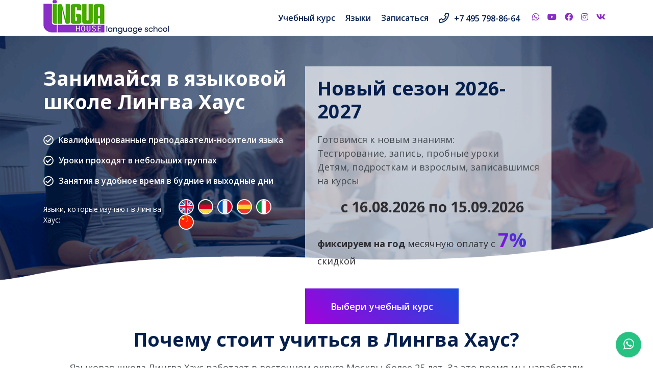

--- FILE ---
content_type: text/html; charset=UTF-8
request_url: https://www.linguahouse.ru/courses-start/
body_size: 46810
content:
<!DOCTYPE html>
<html lang="ru">

<head>
    <meta charset="UTF-8">
    <meta name="viewport" content="width=device-width, initial-scale=1">
<!--    <meta name='robots' content='noindex, follow'/>-->
<link rel='preconnect' href='https://fonts.gstatic.com'>
<!--<link rel='preconnect' href='https://google-analytics.com'>-->
<link rel='preconnect' href='https://fonts.googleapis.com'>
<link rel='dns-prefetch' href='//fonts.gstatic.com'>
<link rel='dns-prefetch' href='//bat.bing.com'>
<link rel='dns-prefetch' href='//m.stripe.com'>
<link rel='dns-prefetch' href='//facebook.com'>
<link rel='dns-prefetch' href='//linguahouse.ru'>
<link rel='dns-prefetch' href='//js.stripe.com'>
<link rel="alternate" href="http://www.linguahouse.ru/courses-start/#en/p/home-b/" hreflang="en"/>
<link rel="alternate" href="http://www.linguahouse.ru/courses-start/#de/p/home-b/" hreflang="de"/>
<link rel="alternate" href="http://www.linguahouse.ru/courses-start/#fr/p/home-b/" hreflang="fr"/>
<link rel="alternate" href="http://www.linguahouse.ru/courses-start/#es/p/home-b/" hreflang="es"/>
<link rel="alternate" href="http://www.linguahouse.ru/courses-start/#ru/p/home-b/" hreflang="ru"/>

<!-- Google Tag Manager for WordPress by gtm4wp.com -->
<script data-cfasync="false" data-pagespeed-no-defer>//<![CDATA[
var gtm4wp_datalayer_name="dataLayer";var dataLayer=dataLayer||[];
//]]></script>
<!-- End Google Tag Manager for WordPress by gtm4wp.com -->
    <!-- This site is optimized with the Yoast SEO plugin v16.8 - https://yoast.com/wordpress/plugins/seo/ -->
    <title>Языковая школа Лингва Хаус (Lingua House) метро Щелковская, Партизанская, Первомайская, Измайлово, английский, немецкий и другие языки</title>
    <meta name="description" content="Изучайте новый язык эффективно в нашей языковой школе Лингва Хаус! Английский, немецкий, французский, испанский, итальянский, китайский с носителями языка."/>
    <meta property="og:locale" content="ru_RU"/>
    <meta property="og:type" content="article"/>
    <meta property="og:title" content="Лучшая языковая школа Lingua House"/>
    <meta property="og:description" content="Изучайте новый язык эффективно в нашей языковой школе Лингва Хаус! Английский, немецкий, французский, испанский, итальянский, китайский с носителями языка."/>
    <meta property="og:url" content="http://www.linguahouse.ru/courses-start/ru/p/home-b/"/>
    <meta property="og:site_name" content="linguahouse"/>
    <meta property="article:modified_time" content="2021-07-28T08:54:21+00:00"/>
    <meta property="og:image" content="http://www.linguahouse.ru/sites/all/themes/linguaho/logo.png"/>
    <meta property="og:image:width" content="1200"/>
    <meta property="og:image:height" content="630"/>
    <meta name="twitter:card" content="summary_large_image"/>
    <!-- / Yoast SEO plugin. -->


<link rel='dns-prefetch' href='//cdnjs.cloudflare.com'/>
<link rel='dns-prefetch' href='//fonts.googleapis.com'/>
<link rel='stylesheet' id='lingoda-blog-theme-fonts-common-css' href='https://fonts.googleapis.com/css?family=Open+Sans%3A300%2C400%2C400i%2C600%2C600i%2C800&ver=5.7.2&display=swap' media='all'/>
<link rel='stylesheet' id='slick-css-css' href='/courses-start/_files/slick.css?ver=5.7.2' media='all'/>
<link rel='stylesheet' id='slick-theme-css-css' href='/courses-start/_files/slick-theme.css?ver=5.7.2' media='all'/>
<link rel='stylesheet' id='chartjs-css-css' href='/courses-start/_files/Chart.min.css?ver=5.7.2' media='all'/>
<link rel='stylesheet' id='theme-style-css' href='/courses-start/_files/style.css?ver=1627306346' media='all'/>
<style id='perfmatters-lazy-load-css-inline-css'>.perfmatters-lazy-youtube{position:relative;width:100%;max-width:100%;height:0;padding-bottom:56.23%;overflow:hidden}.perfmatters-lazy-youtube img{position:absolute;top:0;right:0;bottom:0;left:0;display:block;width:100%;max-width:100%;height:auto;margin:auto;border:none;cursor:pointer;transition:.5s all;-webkit-transition:.5s all;-moz-transition:.5s all}.perfmatters-lazy-youtube img:hover{-webkit-filter:brightness(75%)}.perfmatters-lazy-youtube .play{position:absolute;top:50%;left:50%;width:68px;height:48px;margin-left:-34px;margin-top:-24px;background:url(/courses-start/_files/youtube.svg) no-repeat;background-position:center;background-size:cover;pointer-events:none}.perfmatters-lazy-youtube iframe{position:absolute;top:0;left:0;width:100%;height:100%;z-index:99}.wp-has-aspect-ratio .wp-block-embed__wrapper{position:relative}.wp-has-aspect-ratio .perfmatters-lazy-youtube{position:absolute;top:0;right:0;bottom:0;left:0;width:100%;height:100%;padding-bottom:0}</style>
<link rel='stylesheet' id='ccave-main-style-css' href='/courses-start/_files/ccave.css?ver=1627306346' media='all'/>

<link rel="stylesheet" href="/courses-start/plugin/whatsapp-chat-support.css">
<link rel="stylesheet" href="/courses-start/plugin/components/Font Awesome/css/font-awesome.min.css">
<link rel='stylesheet' id='theme-style-css-co' href='/courses-start/_files/cou.css?ver=17306346' media='all'/>

<script src='/courses-start/_files/jquery.min.js?ae5c62=�' id='jquery-js'></script>
<script src='/courses-start/_files/gtm4wp-form-move-tracker.js?62c619=�a' id='gtm4wp-form-move-tracker-js' defer></script>
<link rel="https://api.w.org/" href="http://www.linguahouse.ru/"/>
<link rel="alternate" type="application/json" href="http://www.linguahouse.ru/"/>
<!-- HFCM by 99 Robots - Snippet # 5: Elevio override -->
<style>.ctxUnderline{cursor:pointer!important;border-bottom:none!important}</style>
<!-- /end HFCM by 99 Robots -->
<!-- HFCM by 99 Robots - Snippet # 10: New homepage CSS override -->
<style>@media (min-width:1200px){.block-cards-2-0 .block-card-title{font-size:23px}}@media (min-width:1600px){section#block-hero-home-0{padding-top:110px!important}.block-hero-home-2-0 .hero-text-wrapper .content-wrapper{margin-bottom:160px!important}}@media (min-width:360px) and (max-width:400px){.block-hero-home-2-0 .bg-image{height:45%!important}}@media (min-width:1440px){.block-title-xs-font{font-size:35px}}.block-language.with-borders .block-btn{max-width:300px;min-width:210px;width:auto}</style>

<!-- /end HFCM by 99 Robots -->
<script>document.createElement("picture");if(!window.HTMLPictureElement&&document.addEventListener){window.addEventListener("DOMContentLoaded",function(){var s=document.createElement("script");s.src="/courses-start/_files/picturefill.min.js";document.body.appendChild(s);});}</script>
<!-- Google Tag Manager for WordPress by gtm4wp.com -->
<script data-cfasync="false" data-pagespeed-no-defer>//<![CDATA[
var dataLayer_content={"pagePostType":"page","pagePostType2":"single-page","pagePostAuthor":"Simone"};dataLayer.push(dataLayer_content);
//]]></script>
<!--<script data-cfasync="false" data-pmdelayedscript="[data-uri]" data-no-optimize="1" data-no-defer="1"></script>-->
<!-- End Google Tag Manager -->
<!-- End Google Tag Manager for WordPress by gtm4wp.com -->
<!-- Schema & Structured Data For WP v1.9.79 - -->
<script type="application/ld+json" class="saswp-schema-markup-output">
[{"@context":"https:\/\/schema.org","@graph":[{"@context":"https:\/\/schema.org","@type":"SiteNavigationElement","@id":"http:\/\/www.linguahouse.ru\/#Main Navigation","name":"Language Sprint\u2122","url":"\/en\/sprint\/"},{"@context":"https:\/\/schema.org","@type":"SiteNavigationElement","@id":"http:\/\/www.linguahouse.ru\/#Main Navigation","name":"How it works","url":"#"},{"@context":"https:\/\/schema.org","@type":"SiteNavigationElement","@id":"http:\/\/www.linguahouse.ru\/#Main Navigation","name":"Our method","url":"\/en\/curriculum\/"},{"@context":"https:\/\/schema.org","@type":"SiteNavigationElement","@id":"http:\/\/www.linguahouse.ru\/#Main Navigation","name":"Our platform","url":"\/en\/how-it-works\/"},{"@context":"https:\/\/schema.org","@type":"SiteNavigationElement","@id":"http:\/\/www.linguahouse.ru\/#Main Navigation","name":"Corporate","url":"http:\/\/www.linguahouse.ru\/en\/corporate\/"}]}]
</script>

<link rel="icon" href="/courses-start/_files/favicon-32x32.png" sizes="32x32"/>
<link rel="icon" href="/courses-start/_files/android-icon-192x192.png" sizes="192x192"/>
<link rel="apple-touch-icon" href="/courses-start/_files/apple-icon-180x180.png"/>
<meta name="msapplication-TileImage" content="/courses-start/_files/ms-icon-310x310.png"/>
        <style id="wp-custom-css">.page-id-60511 #sprint-prices-variation{display:none}</style>
            <noscript><style>.perfmatters-lazy[data-src]{display:none!important}</style></noscript>
    <script>function setCookie(cname,cvalue,exdays){var d=new Date();d.setTime(d.getTime()+exdays*24*60*60*1000);var expires='expires='+d.toUTCString();document.cookie=cname+'='+cvalue+';'+expires+';path=/';}function getCookie(cname){var name=cname+'=';var decodedCookie=decodeURIComponent(document.cookie);var ca=decodedCookie.split(';');for(var i=0;i<ca.length;i++){var c=ca[i];while(c.charAt(0)==' '){c=c.substring(1);}if(c.indexOf(name)==0){return c.substring(name.length,c.length);}}return'';}let couponCookie=getCookie('couponCode');if(couponCookie){$('.header-wrapper').addClass('has-coupon-pre-header');$('.navbar-light ').addClass('fixed-coupon-preheader');$('.pre-header-coupon').show();}else{$('.pre-header-coupon').remove();}var count_fixed=$('.fixed').length;var count_preheader=$('.pre-header').length;var count_fixed_mobile=$('.fixed-mobile').length;$('.header-wrapper').addClass('fixed-preheader-'+count_fixed);$('.header-wrapper').addClass('preheader-'+count_preheader);$('.header-wrapper').addClass('fixed-preheader-mobile-'+count_fixed_mobile);</script>
    <!-- Yandex.Metrika counter -->
<script type="text/javascript" >
   (function(m,e,t,r,i,k,a){m[i]=m[i]||function(){(m[i].a=m[i].a||[]).push(arguments)};
   m[i].l=1*new Date();k=e.createElement(t),a=e.getElementsByTagName(t)[0],k.async=1,k.src=r,a.parentNode.insertBefore(k,a)})
   (window, document, "script", "https://mc.yandex.ru/metrika/tag.js", "ym");
   ym(83952934, "init", {
        clickmap:true,
        trackLinks:true,
        accurateTrackBounce:true,
        webvisor:true
   });
</script>
<noscript><div><img src="https://mc.yandex.ru/watch/83952934" style="position:absolute; left:-9999px;" alt="" /></div></noscript>
<!-- /Yandex.Metrika counter -->
</head>
<body class="page-template page-template-templates page-template-gutenberg-page page-template-templatesgutenberg-page-php page page-id-62135 page-child parent-pageid-4436 wp-embed-responsive page-home-b home-b">

   <div class="header-wrapper pre-header-scroled-top first-block-no-style-header   fixed_coupon_pre_header fixed_pre_header fixed_global_pre_header">
        <div id="lingoda-wp">
                <!-- Sidebar -->
    <aside id="side-menu" class="">
        <div id="side-menu-container">
            <div class="menu-sticky-menu-ru-container"><ul id="menu-sticky-menu-ru-2" class="sidemenu list-unstyled"><li class="sticky menu-item menu-item-type-custom menu-item-object-custom menu-item-46911 nav-item" title="Выбрать учебный курс"><a href="#cards" class="nav-link"><span class="d-inline-block">Учебный курс</span></a></li>
<li class="sticky menu-item menu-item-type-custom menu-item-object-custom menu-item-has-children menu-item-42190 nav-item dropdown" title="Какие языки выбрать?"><a href="#" class="nav-link dropdown-toggle" data-toggle="dropdown"><span class="d-inline-block">Языки</span></a>
<div class="dropdown-menu">
<div class="wrapper "><a href="#langs" class=" dropdown-item"><span class="d-inline-block">английский</span></a></div>
<div class="wrapper "><a href="#langs" class=" dropdown-item"><span class="d-inline-block">немецкий</span></a></div>
<div class="wrapper "><a href="#langs" class=" dropdown-item"><span class="d-inline-block">французский</span></a></div>
<div class="wrapper "><a href="#langs" class=" dropdown-item"><span class="d-inline-block">испанский</span></a></div>
<div class="wrapper "><a href="#langs" class=" dropdown-item"><span class="d-inline-block">итальянский</span></a></div>
<div class="wrapper "><a href="#langs" class=" dropdown-item"><span class="d-inline-block">китайский</span></a></div></div>
</li>
<li class="sticky menu-item menu-item-type-custom menu-item-object-custom menu-item-41816 nav-item" title="Записаться на курсы"><a href="#order-course" class="nav-link"><span class="d-inline-block">Записаться</span></a></li>
</ul></div>            <!--<div class="custom-dropdown language-dropdown">
    <a class="btn btn-secondary dropdown-toggle header-language-dropdown" href="#" role="button" id="dropdownMenuLanguage" data-toggle="dropdown" aria-haspopup="true" aria-expanded="false">
        <span class="language-name">RU</span>
    </a>
    <div class="dropdown-menu" aria-labelledby="dropdownMenuLanguage">

            <a class="dropdown-item" href="https://www.linguahouse.ru/en/p/home-new/">EN</a>

            <a class="dropdown-item" href="https://www.linguahouse.ru/de/p/home-b/">DE</a>

            <a class="dropdown-item" href="https://www.linguahouse.ru/fr/p/home-b/">FR</a>

            <a class="dropdown-item" href="https://www.linguahouse.ru/es/p/home-b/">ES</a>

            <a class="dropdown-item" href="https://www.linguahouse.ru/ru/p/home-b/">RU</a>
            </div>
</div>-->
           <div class="buttons-group mt-auto">
                                    <div class="navbar--buttons--widget--area">
                                     <a href="tel:+7 495 798-86-64" class="btn btn-primary-text sticky navbar-btn" target=""><span class="widget-title">+7 495 798-86-64</span></a>
                                            <!--<a href="#/ru/register?redirect=ru/pricing" class="d-none navbar-btn" target=""><span class="widget-title">Зарегистрироваться</span></a>-->
                                            <a class="mx-2 p-2" target="_blank" href="https://api.whatsapp.com/send?phone=79037560075&text=Hello!"><i class="fab fa-whatsapp"></i></a><!--<a class="mx-2 p-2 text-white" target="_blank" href="https://www.linkedin.com/company/lingoda-gmbh"><i class="fab fa-linkedin-in"></i></a><a class="mx-2 p-2 text-white" target="_blank" href="https://twitter.com/lingoda"><i class="fab fa-twitter"></i></a>--><a class="mx-2 p-2" target="_blank" href="https://www.youtube.com/channel/UCqVf6pNxrS5Mt0DmYI_CvJA/videos"><i class="fab fa-youtube"></i></a><a class="mx-2 p-2" target="_blank" href="https://www.facebook.com/msklinguahouse/"><i class="fab fa-facebook-f"></i></a><a class="mx-2 p-2" target="_blank" href="https://www.instagram.com/linguahouse"><i class="fab fa-instagram"></i></a><a class="mx-2 p-2" target="_blank" href="https://vk.com/id384816577"><i class="fab fa-vk"></i></a>
                    </div>               </div>
        </div>
    </aside>
    <!--/Sidebar-->
            <div id="content">
                <header class="fixed-top header-v2 scroled-top flex-column  no-style-header">

                    <div class="pre-header pre-header-coupon fixed fixed-mobile" style="background-color: #a300db;background:linear-gradient(to right, #a300db, #1b49dd)">
                        <div class="coupon-content-wrapper h-100 d-flex flex-column justify-content-center">

                            <div class=" d-flex justify-content-center">

                                <span class="mx-0 d-none block-body-font font-w500 d-md-inline" style="color: #fff;">Промокод применен. Получите скидку при оплате.</span>
                                <span class="pl-0 mx-0 block-body-font font-w500 d-md-none" style="color: #fff;">Промокод применен. Получите скидку при оплате.</span>
                            </div>
                                                        <p class="bottom-text mb-0 block-xsm-font" style="color:#fff; opacity: 0.5">*Действительно для ежемесячных подписок от 1000руб.</p>
                                                    </div>
                    </div>

                    <nav class="navbar navbar-light navbar-expand-lg w-100  fixed-global-pre-header">
                        <button id="side-menu-toggler" class="hamburger hamburger--collapse hamburger-menu" type="button">
                            <span class="hamburger-box">
                                <span class="hamburger-inner"></span>
                            </span>
                        </button>
                        <div class="container-fluid nav-logo-container">

                            <!-- Sticky navbar buttons -->
                            <!--<div class="sticky-navbar-buttons">
                                                        <a href="/ru/login" class="btn btn-primary-text sticky navbar-btn" target=""><span class="widget-title">Войти</span></a>
                                                </div>-->
                            <!-- /Sticky navbar buttons -->

                            <!-- Brand-->
                                                            <!-- logo -->
                                <a class="navbar-brand" href="//linguahouse.ru/" title="linguahouse" rel="home" data-main-logo="/courses-start/_files/linguahouse.png" data-second-logo="">

                    <img loading="lazy" class="img-fluid site_logo perfmatters-lazy" width="100%" height="100%" src="/courses-start/_files/linguahouse.png" data-img="/courses-start/_files/linguahouse.png" alt data-src="/courses-start/_files/linguahouse.png"/><noscript><img loading="lazy" class="img-fluid site_logo" width="100%" height="100%" src="/courses-start/_files/linguahouse.png" data-img="/courses-start/_files/linguahouse.png" alt=""></noscript>

                                    <img loading="lazy" class="img-fluid site_logo d-none  perfmatters-lazy" width="100%" height="100%" src="/courses-start/_files/linguahouse.png" alt data-src="/courses-start/_files/linguahouse.png"/><noscript><img loading="lazy" class="img-fluid site_logo d-none " width="100%" height="100%" src="/courses-start/_files/linguahouse.png" alt=""></noscript>
                                </a>
                                                        <!--/Brand-->

                            <!--<div class="mobile-language-selector">
                                <lingoda-nav-language-selector></lingoda-nav-language-selector>
                            </div>-->
                            <div class="nav-menu collapse navbar-collapse justify-content-end">
                                <div class="menu-sticky-menu-ru-container">
                                <ul id="menu-sticky-menu-ru-3" class="navbar-nav ml-auto"><li class="sticky menu-item menu-item-type-custom menu-item-object-custom menu-item-46911 nav-item" title="Выбрать учебный курс"><a href="#cards" class="nav-link"><span class="d-inline-block">Учебный курс</span></a></li>
                        <li class="sticky menu-item menu-item-type-custom menu-item-object-custom menu-item-has-children menu-item-42190 nav-item dropdown" title="Какие языки выбрать?"><a href="#" class="nav-link dropdown-toggle" data-toggle="dropdown"><span class="d-inline-block">Языки</span></a>
                        <div class="dropdown-menu">
                        <div class="wrapper "><a href="#langs" class=" dropdown-item"><span class="d-inline-block">английский</span></a></div>
                        <div class="wrapper "><a href="#langs" class=" dropdown-item"><span class="d-inline-block">немецкий</span></a></div>
                        <div class="wrapper "><a href="#langs" class=" dropdown-item"><span class="d-inline-block">французский</span></a></div>
                        <div class="wrapper "><a href="#langs" class=" dropdown-item"><span class="d-inline-block">испанский</span></a></div>
                        <div class="wrapper "><a href="#langs" class=" dropdown-item"><span class="d-inline-block">итальянский</span></a></div>
                        <div class="wrapper "><a href="#langs" class=" dropdown-item"><span class="d-inline-block">китайский</span></a></div></div>
                        </li>
                        <li class="sticky menu-item menu-item-type-custom menu-item-object-custom menu-item-41816 nav-item" title="Записаться на курсы"><a href="#order-course" class="nav-link"><span class="d-inline-block">Записаться</span></a></li>
                        </ul></div>                                <!--<lingoda-nav-language-selector></lingoda-nav-language-selector>-->
                                <!--<div class="custom-dropdown language-dropdown">
    <a class="btn btn-secondary dropdown-toggle header-language-dropdown" href="#" role="button" id="dropdownMenuLanguage" data-toggle="dropdown" aria-haspopup="true" aria-expanded="false">
        <span class="language-name">RU</span>
    </a>
    <div class="dropdown-menu" aria-labelledby="dropdownMenuLanguage">

            <a class="dropdown-item" href="#/en/p/home-new/">EN</a>

            <a class="dropdown-item" href="#/de/p/home-b/">DE</a>

            <a class="dropdown-item" href="#/fr/p/home-b/">FR</a>

            <a class="dropdown-item" href="#/es/p/home-b/">ES</a>

            <a class="dropdown-item" href="#/ru/p/home-b/">RU</a>
            </div>
</div>-->
                            <div class="navbar--buttons--widget--area">
                            <!--<a href="/ru/login" class="btn btn-primary-text sticky navbar-btn" target=""><span class="widget-title">Войти</span></a>
                                            <a href="/ru/register?redirect=ru/pricing" class="d-none navbar-btn" target=""><span class="widget-title">Зарегистрироваться</span></a>-->
                                    <a href="tel:+7 495 798-86-64" class="btn btn-primary-text sticky navbar-btn" target="_blank"><span class="widget-title">+7 495 798-86-64</span></a>
                                    <!--<a href="#/ru/register?redirect=ru/pricing" class="d-none navbar-btn" target=""><span class="widget-title">Зарегистрироваться</span></a>-->
                                    <a class="mx-1 p-1 soc-color" target="_blank" href="https://api.whatsapp.com/send?phone=79037560075&text=Hello!"><i class="fab fa-whatsapp"></i></a><!--<a class="mx-2 p-2 text-white" target="_blank" href="https://www.linkedin.com/company/gmbh"><i class="fab fa-linkedin-in"></i></a><a class="mx-2 p-2 text-white" target="_blank" href="https://twitter.com/lingoda"><i class="fab fa-twitter"></i></a>--><a class="mx-1 p-1 soc-color" target="_blank" href="https://www.youtube.com/channel/UCqVf6pNxrS5Mt0DmYI_CvJA/videos"><i class="fab fa-youtube"></i></a><a class="mx-1 p-1 soc-color" target="_blank" href="https://www.facebook.com/msklinguahouse/"><i class="fab fa-facebook-f"></i></a><a class="mx-1 p-1 soc-color" target="_blank" href="https://www.instagram.com/linguahouse"><i class="fab fa-instagram"></i></a><a class="mx-1 p-1 soc-color" target="_blank" href="https://vk.com/id384816577"><i class="fab fa-vk"></i></a>
                            </div>
                            </div>
                        </div>
                    </nav>
                </header>

<section id="block-hero-home-0" class="block block-hero-home-2-0 block-default first-block-element">
    <div class="bg-image background-image-desktop d-none d-lg-block perfmatters-lazy" style=" background-repeat: no-repeat; background-position: bottom center; background-size: cover;" data-bg="url(/courses-start/_files/homepage-3-hero-desktop-bg-1.png)">

    </div>
    <div class="bg-image background-image-mobile d-lg-none perfmatters-lazy" style=" background-repeat: no-repeat; background-position: bottom center; background-size: cover;" data-bg="url(/courses-start/_files/homepage-3-hero-mobile-bg.png)">
    </div>
    <div class="block-part-wrapper">
        <div class="container container-custom">
            <div class="row block-row-wrapper mx-0" style="padding-bottom: 100px;">
                <div class="col-lg-6 d-flex flex-column hero-text-wrapper">
                    <div class="content-wrapper">

                        <h1 class="block-title-font font-w700 mb-0" style="color:#ffffff">
                                                            <p>Занимайся в языковой школе Лингва Хаус</p>
                                                                                                            </h1>

                        <div class=" font-w600 mt-md-40 line-wrapper" style="color: #ffffff"><p>Квалифицированные преподаватели-носители языка</p><p>Уроки проходят в небольших группах</p>
<p>Занятия в удобное время в будние и выходные дни</p>

</div>
                                                <div class="d-flex mt-24 align-items-center justify-content-start ">

                                                        <div class="bottom-text" style="color:#ffffff">Языки, которые изучают в Лингва Хаус:</div>

                                                        <div class="block-hero-home-link-flags row d-lg-flex">                                <span data-lan="english" class="flag-link">
                                    <picture><source srcset="data:image/svg+xml,%3Csvg%20xmlns='http://www.w3.org/2000/svg'%20viewBox='0%200%200%200'%3E%3C/svg%3E" data-srcset="/courses-start/_files/flag-en.png 96w, /courses-start/_files/flag-en-60x60.png 60w" data-sizes="(max-width: 96px) 100vw, 96px" type="image/webp"><img loading="lazy" class="d-inline-block img-fluid block-hero-with-video-flag-img mx-1 webpexpress-processed perfmatters-lazy" width="100%" height="100%" src="data:image/svg+xml,%3Csvg%20xmlns=&#039;http://www.w3.org/2000/svg&#039;%20viewBox=&#039;0%200%20100%%20100%&#039;%3E%3C/svg%3E" data-src="/courses-start/_files/flag-en.png" data-srcset="/courses-start/_files/flag-en.png 96w, /courses-start/_files/flag-en-60x60.png 60w" data-sizes="(max-width: 96px) 100vw, 96px"/><noscript><img loading="lazy" class="d-inline-block img-fluid block-hero-with-video-flag-img mx-1 webpexpress-processed perfmatters-lazy" width="100%" height="100%" src="data:image/svg+xml,%3Csvg%20xmlns=&#039;http://www.w3.org/2000/svg&#039;%20viewBox=&#039;0%200%20100%%20100%&#039;%3E%3C/svg%3E" data-src="/courses-start/_files/flag-en.png" data-srcset="/courses-start/_files/flag-en.png 96w, /courses-start/_files/flag-en-60x60.png 60w" data-sizes="(max-width: 96px) 100vw, 96px"/><noscript><img loading="lazy" class="d-inline-block img-fluid block-hero-with-video-flag-img mx-1 webpexpress-processed" width="100%" height="100%" src="/courses-start/_files/flag-en.png" srcset="/courses-start/_files/flag-en.png 96w, /courses-start/_files/flag-en-60x60.png 60w" sizes="(max-width: 96px) 100vw, 96px"></noscript></noscript></picture>
                                </span>
                                                                <span data-lan="german" class="flag-link">
                                    <picture><source srcset="data:image/svg+xml,%3Csvg%20xmlns='http://www.w3.org/2000/svg'%20viewBox='0%200%200%200'%3E%3C/svg%3E" data-srcset="/courses-start/_files/flag-de.png 96w, /courses-start/_files/flag-de-60x60.png 60w" data-sizes="(max-width: 96px) 100vw, 96px" type="image/webp"><img loading="lazy" class="d-inline-block img-fluid block-hero-with-video-flag-img mx-1 webpexpress-processed perfmatters-lazy" width="100%" height="100%" src="data:image/svg+xml,%3Csvg%20xmlns=&#039;http://www.w3.org/2000/svg&#039;%20viewBox=&#039;0%200%20100%%20100%&#039;%3E%3C/svg%3E" data-src="/courses-start/_files/flag-de.png" data-srcset="/courses-start/_files/flag-de.png 96w, /courses-start/_files/flag-de-60x60.png 60w" data-sizes="(max-width: 96px) 100vw, 96px"/><noscript><img loading="lazy" class="d-inline-block img-fluid block-hero-with-video-flag-img mx-1 webpexpress-processed perfmatters-lazy" width="100%" height="100%" src="data:image/svg+xml,%3Csvg%20xmlns=&#039;http://www.w3.org/2000/svg&#039;%20viewBox=&#039;0%200%20100%%20100%&#039;%3E%3C/svg%3E" data-src="/courses-start/_files/flag-de.png" data-srcset="/courses-start/_files/flag-de.png 96w, /courses-start/_files/flag-de-60x60.png 60w" data-sizes="(max-width: 96px) 100vw, 96px"/><noscript><img loading="lazy" class="d-inline-block img-fluid block-hero-with-video-flag-img mx-1 webpexpress-processed" width="100%" height="100%" src="/courses-start/_files/flag-de.png" srcset="/courses-start/_files/flag-de.png 96w, /courses-start/_files/flag-de-60x60.png 60w" sizes="(max-width: 96px) 100vw, 96px"></noscript></noscript></picture>
                                </span>
                                                                <span data-lan="french" class="flag-link">
                                    <picture><source srcset="data:image/svg+xml,%3Csvg%20xmlns='http://www.w3.org/2000/svg'%20viewBox='0%200%200%200'%3E%3C/svg%3E" data-srcset="/courses-start/_files/flag-fr.png 96w, /courses-start/_files/flag-fr-60x60.png 60w" data-sizes="(max-width: 96px) 100vw, 96px" type="image/webp"><img loading="lazy" class="d-inline-block img-fluid block-hero-with-video-flag-img mx-1 webpexpress-processed perfmatters-lazy" width="100%" height="100%" src="data:image/svg+xml,%3Csvg%20xmlns=&#039;http://www.w3.org/2000/svg&#039;%20viewBox=&#039;0%200%20100%%20100%&#039;%3E%3C/svg%3E" data-src="/courses-start/_files/flag-fr.png" data-srcset="/courses-start/_files/flag-fr.png 96w, /courses-start/_files/flag-fr-60x60.png 60w" data-sizes="(max-width: 96px) 100vw, 96px"/><noscript><img loading="lazy" class="d-inline-block img-fluid block-hero-with-video-flag-img mx-1 webpexpress-processed perfmatters-lazy" width="100%" height="100%" src="data:image/svg+xml,%3Csvg%20xmlns=&#039;http://www.w3.org/2000/svg&#039;%20viewBox=&#039;0%200%20100%%20100%&#039;%3E%3C/svg%3E" data-src="/courses-start/_files/flag-fr.png" data-srcset="/courses-start/_files/flag-fr.png 96w, /courses-start/_files/flag-fr-60x60.png 60w" data-sizes="(max-width: 96px) 100vw, 96px"/><noscript><img loading="lazy" class="d-inline-block img-fluid block-hero-with-video-flag-img mx-1 webpexpress-processed" width="100%" height="100%" src="/courses-start/_files/flag-fr.png" srcset="/courses-start/_files/flag-fr.png 96w, /courses-start/_files/flag-fr-60x60.png 60w" sizes="(max-width: 96px) 100vw, 96px"></noscript></noscript></picture>
                                </span>
                                                                <span data-lan="spanish" class="flag-link">
                                    <picture><source srcset="data:image/svg+xml,%3Csvg%20xmlns='http://www.w3.org/2000/svg'%20viewBox='0%200%200%200'%3E%3C/svg%3E" data-srcset="/courses-start/_files/flag-es.png 96w, /courses-start/_files/flag-es-60x60.png 60w" data-sizes="(max-width: 96px) 100vw, 96px" type="image/webp"><img loading="lazy" class="d-inline-block img-fluid block-hero-with-video-flag-img mx-1 webpexpress-processed perfmatters-lazy" width="100%" height="100%" src="data:image/svg+xml,%3Csvg%20xmlns=&#039;http://www.w3.org/2000/svg&#039;%20viewBox=&#039;0%200%20100%%20100%&#039;%3E%3C/svg%3E" data-src="/courses-start/_files/flag-es.png" data-srcset="/courses-start/_files/flag-es.png 96w, /courses-start/_files/flag-es-60x60.png 60w" data-sizes="(max-width: 96px) 100vw, 96px"/><noscript><img loading="lazy" class="d-inline-block img-fluid block-hero-with-video-flag-img mx-1 webpexpress-processed perfmatters-lazy" width="100%" height="100%" src="data:image/svg+xml,%3Csvg%20xmlns=&#039;http://www.w3.org/2000/svg&#039;%20viewBox=&#039;0%200%20100%%20100%&#039;%3E%3C/svg%3E" data-src="/courses-start/_files/flag-es.png" data-srcset="/courses-start/_files/flag-es.png 96w, /courses-start/_files/flag-es-60x60.png 60w" data-sizes="(max-width: 96px) 100vw, 96px"/><noscript><img loading="lazy" class="d-inline-block img-fluid block-hero-with-video-flag-img mx-1 webpexpress-processed" width="100%" height="100%" src="/courses-start/_files/flag-es.png" srcset="/courses-start/_files/flag-es.png 96w, /courses-start/_files/flag-es-60x60.png 60w" sizes="(max-width: 96px) 100vw, 96px"></noscript></noscript></picture>
                                </span>

                                <span data-lan="italien" class="flag-link">
                                    <picture><source srcset="data:image/svg+xml,%3Csvg%20xmlns='http://www.w3.org/2000/svg'%20viewBox='0%200%200%200'%3E%3C/svg%3E" data-srcset="/courses-start/_files/flag-ita.png 96w, /courses-start/_files/flag-es-60x60.png 60w" data-sizes="(max-width: 96px) 100vw, 96px" type="image/webp"><img loading="lazy" class="d-inline-block img-fluid block-hero-with-video-flag-img mx-1 webpexpress-processed perfmatters-lazy" width="100%" height="100%" src="data:image/svg+xml,%3Csvg%20xmlns=&#039;http://www.w3.org/2000/svg&#039;%20viewBox=&#039;0%200%20100%%20100%&#039;%3E%3C/svg%3E" data-src="/courses-start/_files/flag-es.png" data-srcset="/courses-start/_files/flag-es.png 96w, /courses-start/_files/flag-es-60x60.png 60w" data-sizes="(max-width: 96px) 100vw, 96px"/><noscript><img loading="lazy" class="d-inline-block img-fluid block-hero-with-video-flag-img mx-1 webpexpress-processed perfmatters-lazy" width="100%" height="100%" src="data:image/svg+xml,%3Csvg%20xmlns=&#039;http://www.w3.org/2000/svg&#039;%20viewBox=&#039;0%200%20100%%20100%&#039;%3E%3C/svg%3E" data-src="/courses-start/_files/flag-es.png" data-srcset="/courses-start/_files/flag-es.png 96w, /courses-start/_files/flag-es-60x60.png 60w" data-sizes="(max-width: 96px) 100vw, 96px"/><noscript><img loading="lazy" class="d-inline-block img-fluid block-hero-with-video-flag-img mx-1 webpexpress-processed" width="100%" height="100%" src="/courses-start/_files/flag-es.png" srcset="/courses-start/_files/flag-es.png 96w, /courses-start/_files/flag-es-60x60.png 60w" sizes="(max-width: 96px) 100vw, 96px"></noscript></noscript></picture>
                                </span>

                                <span data-lan="china" class="flag-link">
                                    <picture><source srcset="data:image/svg+xml,%3Csvg%20xmlns='http://www.w3.org/2000/svg'%20viewBox='0%200%200%200'%3E%3C/svg%3E" data-srcset="/courses-start/_files/flag-ch.png 96w, /courses-start/_files/flag-es-60x60.png 60w" data-sizes="(max-width: 96px) 100vw, 96px" type="image/webp"><img loading="lazy" class="d-inline-block img-fluid block-hero-with-video-flag-img mx-1 webpexpress-processed perfmatters-lazy" width="100%" height="100%" src="data:image/svg+xml,%3Csvg%20xmlns=&#039;http://www.w3.org/2000/svg&#039;%20viewBox=&#039;0%200%20100%%20100%&#039;%3E%3C/svg%3E" data-src="/courses-start/_files/flag-es.png" data-srcset="/courses-start/_files/flag-es.png 96w, /courses-start/_files/flag-es-60x60.png 60w" data-sizes="(max-width: 96px) 100vw, 96px"/><noscript><img loading="lazy" class="d-inline-block img-fluid block-hero-with-video-flag-img mx-1 webpexpress-processed perfmatters-lazy" width="100%" height="100%" src="data:image/svg+xml,%3Csvg%20xmlns=&#039;http://www.w3.org/2000/svg&#039;%20viewBox=&#039;0%200%20100%%20100%&#039;%3E%3C/svg%3E" data-src="/courses-start/_files/flag-es.png" data-srcset="/courses-start/_files/flag-es.png 96w, /courses-start/_files/flag-es-60x60.png 60w" data-sizes="(max-width: 96px) 100vw, 96px"/><noscript><img loading="lazy" class="d-inline-block img-fluid block-hero-with-video-flag-img mx-1 webpexpress-processed" width="100%" height="100%" src="/courses-start/_files/flag-es.png" srcset="/courses-start/_files/flag-es.png 96w, /courses-start/_files/flag-es-60x60.png 60w" sizes="(max-width: 96px) 100vw, 96px"></noscript></noscript></picture>
                                </span>
                                                                </div>
                                                    </div>
                    </div>
                    <div class="bottom-image-mobile d-lg-none">
                            <picture><source srcset="data:image/svg+xml,%3Csvg%20xmlns='http://www.w3.org/2000/svg'%20viewBox='0%200%200%200'%3E%3C/svg%3E" data-srcset="/courses-start/_files/homepage-3-mobile-pic-300x176.jpeg 300w, /courses-start/_files/homepage-3-mobile-pic-102x60.jpeg 102w, /courses-start/_files/homepage-3-mobile-pic.jpeg 375w" data-sizes="(max-width: 375px) 100vw, 375px" type="image/webp"><img loading="lazy" class="hero-image img-fluid img-size-100 webpexpress-processed perfmatters-lazy" width="100%" height="100%" src="data:image/svg+xml,%3Csvg%20xmlns=&#039;http://www.w3.org/2000/svg&#039;%20viewBox=&#039;0%200%20100%%20100%&#039;%3E%3C/svg%3E" data-src="/courses-start/_files/homepage-3-mobile-pic.jpeg" data-srcset="https/courses-start/_files/homepage-3-mobile-pic-300x176.jpeg 300w, /courses-start/_files/homepage-3-mobile-pic-102x60.jpeg 102w, /courses-start/_files/homepage-3-mobile-pic.jpeg 375w" data-sizes="(max-width: 375px) 100vw, 375px"/><noscript><img loading="lazy" class="hero-image img-fluid img-size-100 webpexpress-processed perfmatters-lazy" width="100%" height="100%" src="data:image/svg+xml,%3Csvg%20xmlns=&#039;http://www.w3.org/2000/svg&#039;%20viewBox=&#039;0%200%20100%%20100%&#039;%3E%3C/svg%3E" data-src="/courses-start/_files/homepage-3-mobile-pic.jpeg" data-srcset="/courses-start/_files/homepage-3-mobile-pic-300x176.jpeg 300w, /courses-start/_files/homepage-3-mobile-pic-102x60.jpeg 102w, /courses-start/_files/homepage-3-mobile-pic.jpeg 375w" data-sizes="(max-width: 375px) 100vw, 375px"/><noscript><img loading="lazy" class="hero-image img-fluid img-size-100 webpexpress-processed" width="100%" height="100%" src="/courses-start/_files/homepage-3-mobile-pic.jpeg" srcset="/courses-start/_files/homepage-3-mobile-pic-300x176.jpeg 300w,/courses-start/_files/homepage-3-mobile-pic-102x60.jpeg 102w, /courses-start/_files/homepage-3-mobile-pic.jpeg 375w" sizes="(max-width: 375px) 100vw, 375px"></noscript></noscript></picture>
                        </div>
                                        <!--<div class="block-hero-home__logos mobile-view row d-none d-lg-flex justify-content-lg-between">
                        <img loading="lazy" class="d-inline-block img-fluid block-hero-with-video__logo img-size-100 perfmatters-lazy" width="100%" height="100%" src="data:image/svg+xml,%3Csvg%20xmlns=&#039;http://www.w3.org/2000/svg&#039;%20viewBox=&#039;0%200%20100%%20100%&#039;%3E%3C/svg%3E" srcset sizes data-src="https://#/wp-content/uploads/2021/05/HP_Trust-Logo_Classes-1.svg"/><noscript><img loading="lazy" class="d-inline-block img-fluid block-hero-with-video__logo img-size-100" width="100%" height="100%" src="https://#/wp-content/uploads/2021/05/HP_Trust-Logo_Classes-1.svg" srcset="" sizes=""></noscript>

                        <img loading="lazy" class="d-inline-block img-fluid block-hero-with-video__logo img-size-100 perfmatters-lazy" width="100%" height="100%" src="data:image/svg+xml,%3Csvg%20xmlns=&#039;http://www.w3.org/2000/svg&#039;%20viewBox=&#039;0%200%20100%%20100%&#039;%3E%3C/svg%3E" srcset sizes data-src="https://#/wp-content/uploads/2021/05/HP_Trust-Logo_Google-1.svg"/><noscript><img loading="lazy" class="d-inline-block img-fluid block-hero-with-video__logo img-size-100" width="100%" height="100%" src="https://#/wp-content/uploads/2021/05/HP_Trust-Logo_Google-1.svg" srcset="" sizes=""></noscript>

                        <img loading="lazy" class="d-inline-block img-fluid block-hero-with-video__logo img-size-100 perfmatters-lazy" width="100%" height="100%" src="data:image/svg+xml,%3Csvg%20xmlns=&#039;http://www.w3.org/2000/svg&#039;%20viewBox=&#039;0%200%20100%%20100%&#039;%3E%3C/svg%3E" srcset sizes data-src="https://#/wp-content/uploads/2021/05/HP_Trust-Logo_Cambridge-1.svg"/><noscript><img loading="lazy" class="d-inline-block img-fluid block-hero-with-video__logo img-size-100" width="100%" height="100%" src="https://#/wp-content/uploads/2021/05/HP_Trust-Logo_Cambridge-1.svg" srcset="" sizes=""></noscript>

                        <img loading="lazy" class="d-inline-block img-fluid block-hero-with-video__logo img-size-100 perfmatters-lazy" width="100%" height="100%" src="data:image/svg+xml,%3Csvg%20xmlns=&#039;http://www.w3.org/2000/svg&#039;%20viewBox=&#039;0%200%20100%%20100%&#039;%3E%3C/svg%3E" srcset sizes data-src="https://#/wp-content/uploads/2021/06/EN_Trustpilot-1.svg"/><noscript><img loading="lazy" class="d-inline-block img-fluid block-hero-with-video__logo img-size-100" width="100%" height="100%" src="https://#/wp-content/uploads/2021/06/EN_Trustpilot-1.svg" srcset="" sizes=""></noscript>
                                                 </div>-->
                                    </div>

                    <div class="col-lg-6 d-flex flex-column hero-text-wrapper add-bg-cou">
                         <div class="text-left mb-20 mt-20">
                            <h2 class="block-title-xs-font font-w700 mb-20 px-4 " style="color:#051f4e;">Новый сезон <wbr> 2026-2027</h2>
                            <p class="block-sm-font font-w400 mb-20 px-4 " style="color:#434A50">Готовимся к новым знаниям:<br>
                            Тестирование, запись, пробные уроки<br>
                            Детям, подросткам и взрослым, записавшимся на курсы<br></p>
                             <h4 class="text-center mb-20 px-4 font-w700">с 16.08.2026 по 15.09.2026</h4>
                            <p class="block-sm-font font-w400 mb-0 px-4 "><b>фиксируем на год</b> месячную оплату с <span class="font-w700 block-title-xs-font gra-text">7%</span> скидкой </p>

                            <div class="btn-wrapper mt-24 mt-md-40"><a href="#cards" class="block-btn btn-default btn btn-contained-type btn-gradient-color "><span class="block-btn-text">Выбери учебный курс</span></a></div>

                         </div>
                    </div>

                                <!--<div class="block-hero-home__logos row d-lg-none justify-content-center justify-content-md-between mt-40">
                    <img loading="lazy" class="d-inline-block img-fluid block-hero-with-video__logo img-size-100 perfmatters-lazy" width="100%" height="100%" src="data:image/svg+xml,%3Csvg%20xmlns=&#039;http://www.w3.org/2000/svg&#039;%20viewBox=&#039;0%200%20100%%20100%&#039;%3E%3C/svg%3E" srcset sizes data-src="https://#/wp-content/uploads/2021/05/HP_Trust-Logo_Classes-1.svg"/><noscript><img loading="lazy" class="d-inline-block img-fluid block-hero-with-video__logo img-size-100" width="100%" height="100%" src="https://#/wp-content/uploads/2021/05/HP_Trust-Logo_Classes-1.svg" srcset="" sizes=""></noscript>

                    <img loading="lazy" class="d-inline-block img-fluid block-hero-with-video__logo img-size-100 perfmatters-lazy" width="100%" height="100%" src="data:image/svg+xml,%3Csvg%20xmlns=&#039;http://www.w3.org/2000/svg&#039;%20viewBox=&#039;0%200%20100%%20100%&#039;%3E%3C/svg%3E" srcset sizes data-src="https://#/wp-content/uploads/2021/05/HP_Trust-Logo_Google-1.svg"/><noscript><img loading="lazy" class="d-inline-block img-fluid block-hero-with-video__logo img-size-100" width="100%" height="100%" src="https://#/wp-content/uploads/2021/05/HP_Trust-Logo_Google-1.svg" srcset="" sizes=""></noscript>

                    <img loading="lazy" class="d-inline-block img-fluid block-hero-with-video__logo img-size-100 perfmatters-lazy" width="100%" height="100%" src="data:image/svg+xml,%3Csvg%20xmlns=&#039;http://www.w3.org/2000/svg&#039;%20viewBox=&#039;0%200%20100%%20100%&#039;%3E%3C/svg%3E" srcset sizes data-src="https://#/wp-content/uploads/2021/05/HP_Trust-Logo_Cambridge-1.svg"/><noscript><img loading="lazy" class="d-inline-block img-fluid block-hero-with-video__logo img-size-100" width="100%" height="100%" src="https://#/wp-content/uploads/2021/05/HP_Trust-Logo_Cambridge-1.svg" srcset="" sizes=""></noscript>

                    <img loading="lazy" class="d-inline-block img-fluid block-hero-with-video__logo img-size-100 perfmatters-lazy" width="100%" height="100%" src="data:image/svg+xml,%3Csvg%20xmlns=&#039;http://www.w3.org/2000/svg&#039;%20viewBox=&#039;0%200%20100%%20100%&#039;%3E%3C/svg%3E" srcset sizes data-src="https://#/wp-content/uploads/2021/06/EN_Trustpilot-1.svg"/><noscript><img loading="lazy" class="d-inline-block img-fluid block-hero-with-video__logo img-size-100" width="100%" height="100%" src="https://#/wp-content/uploads/2021/06/EN_Trustpilot-1.svg" srcset="" sizes=""></noscript>
                                            </div>-->

            </div>
        </div>
    </div>
</section>

<section id="block-image-and-text-1" class="block block-image-and-text-2-0 " style="margin-top: -10%;position: relative;">
    <div class="container container-custom">
                    <div class="top-img-wrapper">
                <img loading="lazy" width="100%" height="100%" src="data:image/svg+xml,%3Csvg%20xmlns=&#039;http://www.w3.org/2000/svg&#039;%20viewBox=&#039;0%200%20100%%20100%&#039;%3E%3C/svg%3E" srcset sizes alt class="mx-auto d-block img-fluid img-size-100 perfmatters-lazy" data-src="http://www.linguahouse.ru/sites/all/themes/linguaho/logo.png"/><noscript><img loading="lazy" width="100%" height="100%" src="http://www.linguahouse.ru/sites/all/themes/linguaho/logo.png" srcset="" sizes="" alt="" class="mx-auto d-block img-fluid img-size-100"/></noscript>
            </div>
                <div class="text-center mb-20 mt-20">
            <h2 class="block-title-xs-font font-w700 mb-20 px-4 " style="color:#051f4e">Почему стоит учиться в Лингва Хаус?</h2>
                <p class="block-sm-font font-w400 mb-1 px-4 " style="color:#434A50">Языковая школа Лингва Хаус работает в восточном округе Москвы более 25 лет. За это время мы наработали большой опыт в преподавании иностранных языков детям и взрослым, сформировали профессиональную команду преподавателей из разных стран.
    </p><p class="block-sm-font font-w400 mb-1 px-4 " style="color:#434A50"><b>В августе</b> месяце традиционно начинается набор в группы, формируется новое расписание. Чем раньше мы будем знать о ваших пожеланиях, тем лучше мы сможем их учесть.
     </p><p class="block-sm-font font-w400 mb-0 px-4 " style="color:#434A50">В Лингва Хаус все дороги ведут к свободному владению языком.
    Наши языковые курсы научат не зазубривать язык, а полюбить его.</p>
            </div>
                   <!-- <div class="image_and_text" style="display: none;">
                                <div class="text_image_wrapper">
                    <div class="row-wrapper mt-4 mt-md-40 mx-auto" style="background-color:#f6f7ff">
                        <div class="container container-custom">
                            <div class="row how-it-works__wrapper">
                                <div class="col-md-5 how-it-works__content d-flex align-items-center px-0 pb-5  pb-md-0 order-lg-1">
                                    <div class="col-content text-left">
                                                                                <h3 class="block-title-xs-font  font-w600 mb-20" style="color:#051f4e">Занимайся в маленьких группах</h3>
                                                                                                                        <p class="font-w500 mb-0" style="color:#434A50">От 3 до 5 студентов в группе. У тебя будет время попрактиковать устную речь и получить обратную связь.</p>
                                                                            </div>
                                </div>
                                <div class="col-md-7 order-how-it-works__video align-self-center text-center px-0 order-lg-7">
                                                                            <div class="lingoda-video">
                                            <video class="img-fluid" loop playsinline muted style="min-width:%; min-height:100%;">
                                                <source type="video/mp4" src="https://#/wp-content/uploads/2021/05/Homepage_Animations_groupclasses-new.mp4">
                                            </video>

                                        </div>

                                                                                                        </div>
                            </div>

                        </div>

                    </div>
                </div>

                                <div class="text_image_wrapper">
                    <div class="row-wrapper mt-4 mt-md-40 mx-auto" style="background-color:#fbf5fd">
                        <div class="container container-custom">
                            <div class="row how-it-works__wrapper">
                                <div class="col-md-5 how-it-works__content d-flex align-items-center px-0 pb-5  pb-md-0 order-lg-8 pl-lg-3">
                                    <div class="col-content text-left">
                                                                                <h3 class="block-title-xs-font  font-w600 mb-20" style="color:#051f4e">Создай свое расписание</h3>
                                                                                                                        <p class="font-w500 mb-0" style="color:#434A50">Занятия по расписанию: проводятся уроки днем или вечером, по будням.</p>
                                                                            </div>
                                </div>
                                <div class="col-md-7 order-how-it-works__video align-self-center text-center px-0 order-lg-1">
                                                                            <div class="lingoda-video">
                                            <video class="img-fluid" loop playsinline muted style="min-width:%; min-height:100%;">
                                                <source type="video/mp4" src="https://#/wp-content/uploads/2021/05/Homepage_Animations_shedule-new.mp4">
                                            </video>

                                        </div>

                                                                                                        </div>
                            </div>

                        </div>

                    </div>
                </div>

                                <div class="text_image_wrapper">
                    <div class="row-wrapper mt-4 mt-md-40 mx-auto" style="background-color:#f6f7ff">
                        <div class="container container-custom">
                            <div class="row how-it-works__wrapper">
                                <div class="col-md-5 how-it-works__content d-flex align-items-center px-0 pb-5  pb-md-0 order-lg-1">
                                    <div class="col-content text-left">
                                                                                <h3 class="block-title-xs-font  font-w600 mb-20" style="color:#051f4e">Погружайся в культуру</h3>
                                                                                                                        <p class="font-w500 mb-0" style="color:#434A50">Уроки ведут квалифицированные преподаватели носители языка.</p>
                                                                            </div>
                                </div>
                                <div class="col-md-7 order-how-it-works__video align-self-center text-center px-0 order-lg-7">
                                                                            <div class="lingoda-video">
                                            <video class="img-fluid" loop playsinline muted style="min-width:%; min-height:100%;">
                                                <source type="video/mp4" src="https://#/wp-content/uploads/2021/05/Homepage_Animations_teacher_new.mp4">
                                            </video>

                                        </div>

                                                                                                        </div>
                            </div>

                        </div>

                    </div>
                </div>

                                <div class="text_image_wrapper">
                    <div class="row-wrapper mt-4 mt-md-40 mx-auto" style="background-color:#fbf5fd">
                        <div class="container container-custom">
                            <div class="row how-it-works__wrapper">
                                <div class="col-md-5 how-it-works__content d-flex align-items-center px-0 pb-5  pb-md-0 order-lg-8 pl-lg-3">
                                    <div class="col-content text-left">
                                                                                <h3 class="block-title-xs-font  font-w600 mb-20" style="color:#051f4e">От новичка до продвинутого уровня</h3>
                                                                                                                        <p class="font-w500 mb-0" style="color:#434A50">Мы используем уровни CEFR при создании наших учебных планов.</p>
                                                                            </div>
                                </div>
                                <div class="col-md-7 order-how-it-works__video align-self-center text-center px-0 order-lg-1">
                                                                            <div class="lingoda-video">
                                            <video class="img-fluid" loop playsinline muted style="min-width:%; min-height:100%;">
                                                <source type="video/mp4" src="https://#/wp-content/uploads/2021/05/Homepage_Animations_levels-new.mp4">
                                            </video>

                                        </div>

                                                                                                        </div>
                            </div>

                        </div>

                    </div>
                </div>

                            </div>-->
                            <div class="btn-wrapper d-flex px-4">
                <a href="#order-course" class="block-btn mx-auto btn-default btn btn-outlined-type btn-blue-new-color ">
                    <span class="block-btn-text">Записаться на занятие</span>
                </a>

            </div>
            </div>
</section>

<lingoda-block-cards section_id="block-cards-" stripe_pk="" block_id="block_60af8f969f2a3" payment_page="" cards_data="[]" inline-template>
    <section id="cards" class="block block-cards-2-0 p-0">
        <div class="container container-custom">
            <div class="block-wrapper parallax-efect-bg">
                <div class="background-image background-image-parallax background-image-desktop desktop-only" data-parallax-offset="40" data-bgnd="/courses-start/_files/homepage-3-cards-desktop-bg.png" data-bgnd-webp="/courses-start/_files/homepage-3-cards-desktop-bg.png" style="background-repeat: no-repeat; background-position: center top; background-size: cover;">
                </div>
                <div class="background-image background-image-parallax background-image-mobile mobile-only" data-parallax-offset="40" data-bgnd="/courses-start/_files/homepage-3-cards-mobile-bg.png" data-bgnd-webp="/courses-start/_files/homepage-3-cards-mobile-bg.png" style="background-repeat: no-repeat; background-position: center top; background-size: cover;">
                </div>

                <div class="row">
                    <div class="left-col col-xl-7">
                        <h3 class="card-title font-w700  mb-40 text-white">Изучайте язык в Лингва Хаус</h3>
                        <div class="card_content d-flex align-items-center text-white">Мы предлагаем курсы, которые выходят за рамки изучения грамматики и новой лексики. Погрузись в языковую среду, изучай только то, что пригодится в реальном общении. Заговори на языке уверенно!</div>

 <div class="d-flex mt-24 align-items-center justify-content-start ">

                                                        <div class="bottom-text" style="color:#ffffff">Языки, которые изучают в Лингва Хаус:</div>

                                                        <div class="block-hero-home-link-flags row d-lg-flex">                                <span data-lan="english" class="flag-link">
                                    <picture><source srcset="data:image/svg+xml,%3Csvg%20xmlns='http://www.w3.org/2000/svg'%20viewBox='0%200%200%200'%3E%3C/svg%3E" data-srcset="/courses-start/_files/flag-en.png 96w, /courses-start/_files/flag-en-60x60.png 60w" data-sizes="(max-width: 96px) 100vw, 96px" type="image/webp"><img loading="lazy" class="d-inline-block img-fluid block-hero-with-video-flag-img mx-1 webpexpress-processed perfmatters-lazy" width="100%" height="100%" src="data:image/svg+xml,%3Csvg%20xmlns=&#039;http://www.w3.org/2000/svg&#039;%20viewBox=&#039;0%200%20100%%20100%&#039;%3E%3C/svg%3E" data-src="/courses-start/_files/flag-en.png" data-srcset="/courses-start/_files/flag-en.png 96w, /courses-start/_files/flag-en-60x60.png 60w" data-sizes="(max-width: 96px) 100vw, 96px"/><noscript><img loading="lazy" class="d-inline-block img-fluid block-hero-with-video-flag-img mx-1 webpexpress-processed perfmatters-lazy" width="100%" height="100%" src="data:image/svg+xml,%3Csvg%20xmlns=&#039;http://www.w3.org/2000/svg&#039;%20viewBox=&#039;0%200%20100%%20100%&#039;%3E%3C/svg%3E" data-src="/courses-start/_files/flag-en.png" data-srcset="/courses-start/_files/flag-en.png 96w, /courses-start/_files/flag-en-60x60.png 60w" data-sizes="(max-width: 96px) 100vw, 96px"/><noscript><img loading="lazy" class="d-inline-block img-fluid block-hero-with-video-flag-img mx-1 webpexpress-processed" width="100%" height="100%" src="/courses-start/_files/flag-en.png" srcset="/courses-start/_files/flag-en.png 96w, /courses-start/_files/flag-en-60x60.png 60w" sizes="(max-width: 96px) 100vw, 96px"></noscript></noscript></picture>
                                </span>
                                                                <span data-lan="german" class="flag-link">
                                    <picture><source srcset="data:image/svg+xml,%3Csvg%20xmlns='http://www.w3.org/2000/svg'%20viewBox='0%200%200%200'%3E%3C/svg%3E" data-srcset="/courses-start/_files/flag-de.png 96w, /courses-start/_files/flag-de-60x60.png 60w" data-sizes="(max-width: 96px) 100vw, 96px" type="image/webp"><img loading="lazy" class="d-inline-block img-fluid block-hero-with-video-flag-img mx-1 webpexpress-processed perfmatters-lazy" width="100%" height="100%" src="data:image/svg+xml,%3Csvg%20xmlns=&#039;http://www.w3.org/2000/svg&#039;%20viewBox=&#039;0%200%20100%%20100%&#039;%3E%3C/svg%3E" data-src="/courses-start/_files/flag-de.png" data-srcset="/courses-start/_files/flag-de.png 96w, /courses-start/_files/flag-de-60x60.png 60w" data-sizes="(max-width: 96px) 100vw, 96px"/><noscript><img loading="lazy" class="d-inline-block img-fluid block-hero-with-video-flag-img mx-1 webpexpress-processed perfmatters-lazy" width="100%" height="100%" src="data:image/svg+xml,%3Csvg%20xmlns=&#039;http://www.w3.org/2000/svg&#039;%20viewBox=&#039;0%200%20100%%20100%&#039;%3E%3C/svg%3E" data-src="/courses-start/_files/flag-de.png" data-srcset="/courses-start/_files/flag-de.png 96w, /courses-start/_files/flag-de-60x60.png 60w" data-sizes="(max-width: 96px) 100vw, 96px"/><noscript><img loading="lazy" class="d-inline-block img-fluid block-hero-with-video-flag-img mx-1 webpexpress-processed" width="100%" height="100%" src="/courses-start/_files/flag-de.png" srcset="/courses-start/_files/flag-de.png 96w, /courses-start/_files/flag-de-60x60.png 60w" sizes="(max-width: 96px) 100vw, 96px"></noscript></noscript></picture>
                                </span>
                                                                <span data-lan="french" class="flag-link">
                                    <picture><source srcset="data:image/svg+xml,%3Csvg%20xmlns='http://www.w3.org/2000/svg'%20viewBox='0%200%200%200'%3E%3C/svg%3E" data-srcset="/courses-start/_files/flag-fr.png 96w, /courses-start/_files/flag-fr-60x60.png 60w" data-sizes="(max-width: 96px) 100vw, 96px" type="image/webp"><img loading="lazy" class="d-inline-block img-fluid block-hero-with-video-flag-img mx-1 webpexpress-processed perfmatters-lazy" width="100%" height="100%" src="data:image/svg+xml,%3Csvg%20xmlns=&#039;http://www.w3.org/2000/svg&#039;%20viewBox=&#039;0%200%20100%%20100%&#039;%3E%3C/svg%3E" data-src="/courses-start/_files/flag-fr.png" data-srcset="/courses-start/_files/flag-fr.png 96w, /courses-start/_files/flag-fr-60x60.png 60w" data-sizes="(max-width: 96px) 100vw, 96px"/><noscript><img loading="lazy" class="d-inline-block img-fluid block-hero-with-video-flag-img mx-1 webpexpress-processed perfmatters-lazy" width="100%" height="100%" src="data:image/svg+xml,%3Csvg%20xmlns=&#039;http://www.w3.org/2000/svg&#039;%20viewBox=&#039;0%200%20100%%20100%&#039;%3E%3C/svg%3E" data-src="/courses-start/_files/flag-fr.png" data-srcset="/courses-start/_files/flag-fr.png 96w, /courses-start/_files/flag-fr-60x60.png 60w" data-sizes="(max-width: 96px) 100vw, 96px"/><noscript><img loading="lazy" class="d-inline-block img-fluid block-hero-with-video-flag-img mx-1 webpexpress-processed" width="100%" height="100%" src="/courses-start/_files/flag-fr.png" srcset="/courses-start/_files/flag-fr.png 96w, /courses-start/_files/flag-fr-60x60.png 60w" sizes="(max-width: 96px) 100vw, 96px"></noscript></noscript></picture>
                                </span>
                                                                <span data-lan="spanish" class="flag-link">
                                    <picture><source srcset="data:image/svg+xml,%3Csvg%20xmlns='http://www.w3.org/2000/svg'%20viewBox='0%200%200%200'%3E%3C/svg%3E" data-srcset="/courses-start/_files/flag-es.png 96w, /courses-start/_files/flag-es-60x60.png 60w" data-sizes="(max-width: 96px) 100vw, 96px" type="image/webp"><img loading="lazy" class="d-inline-block img-fluid block-hero-with-video-flag-img mx-1 webpexpress-processed perfmatters-lazy" width="100%" height="100%" src="data:image/svg+xml,%3Csvg%20xmlns=&#039;http://www.w3.org/2000/svg&#039;%20viewBox=&#039;0%200%20100%%20100%&#039;%3E%3C/svg%3E" data-src="/courses-start/_files/flag-es.png" data-srcset="/courses-start/_files/flag-es.png 96w, /courses-start/_files/flag-es-60x60.png 60w" data-sizes="(max-width: 96px) 100vw, 96px"/><noscript><img loading="lazy" class="d-inline-block img-fluid block-hero-with-video-flag-img mx-1 webpexpress-processed perfmatters-lazy" width="100%" height="100%" src="data:image/svg+xml,%3Csvg%20xmlns=&#039;http://www.w3.org/2000/svg&#039;%20viewBox=&#039;0%200%20100%%20100%&#039;%3E%3C/svg%3E" data-src="/courses-start/_files/flag-es.png" data-srcset="/courses-start/_files/flag-es.png 96w, /courses-start/_files/flag-es-60x60.png 60w" data-sizes="(max-width: 96px) 100vw, 96px"/><noscript><img loading="lazy" class="d-inline-block img-fluid block-hero-with-video-flag-img mx-1 webpexpress-processed" width="100%" height="100%" src="/courses-start/_files/flag-es.png" srcset="/courses-start/_files/flag-es.png 96w, /courses-start/_files/flag-es-60x60.png 60w" sizes="(max-width: 96px) 100vw, 96px"></noscript></noscript></picture>
                                </span>

                                <span data-lan="italien" class="flag-link">
                                    <picture><source srcset="data:image/svg+xml,%3Csvg%20xmlns='http://www.w3.org/2000/svg'%20viewBox='0%200%200%200'%3E%3C/svg%3E" data-srcset="/courses-start/_files/flag-ita.png 96w, /courses-start/_files/flag-es-60x60.png 60w" data-sizes="(max-width: 96px) 100vw, 96px" type="image/webp"><img loading="lazy" class="d-inline-block img-fluid block-hero-with-video-flag-img mx-1 webpexpress-processed perfmatters-lazy" width="100%" height="100%" src="data:image/svg+xml,%3Csvg%20xmlns=&#039;http://www.w3.org/2000/svg&#039;%20viewBox=&#039;0%200%20100%%20100%&#039;%3E%3C/svg%3E" data-src="/courses-start/_files/flag-es.png" data-srcset="/courses-start/_files/flag-es.png 96w, /courses-start/_files/flag-es-60x60.png 60w" data-sizes="(max-width: 96px) 100vw, 96px"/><noscript><img loading="lazy" class="d-inline-block img-fluid block-hero-with-video-flag-img mx-1 webpexpress-processed perfmatters-lazy" width="100%" height="100%" src="data:image/svg+xml,%3Csvg%20xmlns=&#039;http://www.w3.org/2000/svg&#039;%20viewBox=&#039;0%200%20100%%20100%&#039;%3E%3C/svg%3E" data-src="/courses-start/_files/flag-es.png" data-srcset="/courses-start/_files/flag-es.png 96w, /courses-start/_files/flag-es-60x60.png 60w" data-sizes="(max-width: 96px) 100vw, 96px"/><noscript><img loading="lazy" class="d-inline-block img-fluid block-hero-with-video-flag-img mx-1 webpexpress-processed" width="100%" height="100%" src="/courses-start/_files/flag-es.png" srcset="/courses-start/_files/flag-es.png 96w, /courses-start/_files/flag-es-60x60.png 60w" sizes="(max-width: 96px) 100vw, 96px"></noscript></noscript></picture>
                                </span>

                                <span data-lan="china" class="flag-link">
                                    <picture><source srcset="data:image/svg+xml,%3Csvg%20xmlns='http://www.w3.org/2000/svg'%20viewBox='0%200%200%200'%3E%3C/svg%3E" data-srcset="/courses-start/_files/flag-ch.png 96w, /courses-start/_files/flag-es-60x60.png 60w" data-sizes="(max-width: 96px) 100vw, 96px" type="image/webp"><img loading="lazy" class="d-inline-block img-fluid block-hero-with-video-flag-img mx-1 webpexpress-processed perfmatters-lazy" width="100%" height="100%" src="data:image/svg+xml,%3Csvg%20xmlns=&#039;http://www.w3.org/2000/svg&#039;%20viewBox=&#039;0%200%20100%%20100%&#039;%3E%3C/svg%3E" data-src="/courses-start/_files/flag-es.png" data-srcset="/courses-start/_files/flag-es.png 96w, /courses-start/_files/flag-es-60x60.png 60w" data-sizes="(max-width: 96px) 100vw, 96px"/><noscript><img loading="lazy" class="d-inline-block img-fluid block-hero-with-video-flag-img mx-1 webpexpress-processed perfmatters-lazy" width="100%" height="100%" src="data:image/svg+xml,%3Csvg%20xmlns=&#039;http://www.w3.org/2000/svg&#039;%20viewBox=&#039;0%200%20100%%20100%&#039;%3E%3C/svg%3E" data-src="/courses-start/_files/flag-es.png" data-srcset="/courses-start/_files/flag-es.png 96w, /courses-start/_files/flag-es-60x60.png 60w" data-sizes="(max-width: 96px) 100vw, 96px"/><noscript><img loading="lazy" class="d-inline-block img-fluid block-hero-with-video-flag-img mx-1 webpexpress-processed" width="100%" height="100%" src="/courses-start/_files/flag-es.png" srcset="/courses-start/_files/flag-es.png 96w, /courses-start/_files/flag-es-60x60.png 60w" sizes="(max-width: 96px) 100vw, 96px"></noscript></noscript></picture>
                                </span>
                                                                </div>
                                                    </div>

                    </div>
                    <div class="right-col col-xl-5">
                        <div class="row">
                        <div class="col-md-10 col-wrapper mb-xl-0 regular-card">
                                                                        <div class="card-wrapper bg-white d-flex flex-column text-left h-100" style="">
                                        <h2 class="block-card-title font-w600 mb-2 text-lingodark" style="">Выгодное предложение</h2>
                                        <div class="card_content d-flex mb-3 text-lingogray">Распланируй изучение языка заранее <br>и получи 7% скидку с 16.08.2026 по 15.09.2026</div>

                                        <div class="card-content-list text-lingodark">
                                <p>Профессиональные преподаватели, в том числе носители языка</p>
                                <p>Выверенные программы обучения для каждой возрастной группы</p>
                                <p>От 1 месяца курс</p>
                                <p>Живые уроки 2 раза в неделю</p>
                                <p>Доступные цены, от 800 р. за урок</p>
                                <p>Встраивай языковые уроки в свой плотный график по расписанию</p>
                                <p>Удобное расположение школ в Москве</p>
                                </div>
                                            <div class="link-wrapper "><a data-toggle="modal" data-target="#multistep" href="#" class="font-w600 card-link d-inline-block" style="background: #4333f1"><span class="block-btn-text text-white">Начать запись</span></a></div>

                                    </div>
                                </div>
                                <!--<div class="col-md-6 col-wrapper mb-xl-0 regular-card">
                                                                        <div class="card-wrapper bg-white d-flex flex-column text-left h-100" style="">
                                        <h2 class="block-card-title font-w600 mb-2 text-lingodark" style="">Языковой Марафон™</h2>
                                        <div class="card_content d-flex mb-3 text-lingogray">Встраивай языковые уроки в свой плотный график по расписанию</div>

                                        <div class="card-content-list text-lingodark"><p>Учебные планы на 3, 6 и 12 месяцев</p>
<p>От 480 р. за урок</p>
<p>Единоразовый платеж за весь курс</p>
</div>
                                            <div class="link-wrapper "><a data-toggle="modal" data-target="#MarathonPopup" href="#" class="font-w600 card-link d-inline-block" style="background: #4333f1"><span class="block-btn-text text-white">Начать бесплатный пробный период</span></a></div>

                                    </div>
                                </div>-->

                        </div>

                    </div>
                </div>

            </div>
        </div>
    </section>
</lingoda-block-cards>

<lingoda-block-marathon-multi-step enabled_steps="{&quot;step_1&quot;:true,&quot;step_2&quot;:true,&quot;step_3&quot;:true}" redirect_page="#courses-start/" single_step="" language_override="[{&quot;language_tracking_list&quot;:&quot;english&quot;,&quot;tracking_data&quot;:{&quot;title&quot;:&quot;&quot;,&quot;url&quot;:&quot;#&quot;,&quot;target&quot;:&quot;&quot;,&quot;data-category&quot;:&quot;Homepage&quot;,&quot;data-action&quot;:&quot;MonthlyQuestionnaireSectionEnglish:Click&quot;,&quot;data-label&quot;:&quot;&quot;,&quot;data-popup&quot;:&quot;&quot;,&quot;data-elevio-module&quot;:&quot;&quot;}},{&quot;language_tracking_list&quot;:&quot;business-english&quot;,&quot;tracking_data&quot;:{&quot;title&quot;:&quot;&quot;,&quot;url&quot;:&quot;#&quot;,&quot;target&quot;:&quot;&quot;,&quot;data-category&quot;:&quot;Homepage&quot;,&quot;data-action&quot;:&quot;MonthlyQuestionnaireSectionBusinessEnglish:Click&quot;,&quot;data-label&quot;:&quot;&quot;,&quot;data-popup&quot;:&quot;&quot;,&quot;data-elevio-module&quot;:&quot;&quot;}},{&quot;language_tracking_list&quot;:&quot;german&quot;,&quot;tracking_data&quot;:{&quot;title&quot;:&quot;&quot;,&quot;url&quot;:&quot;#&quot;,&quot;target&quot;:&quot;&quot;,&quot;data-category&quot;:&quot;Homepage&quot;,&quot;data-action&quot;:&quot;MonthlyQuestionnaireSectionGerman:Click&quot;,&quot;data-label&quot;:&quot;&quot;,&quot;data-popup&quot;:&quot;&quot;,&quot;data-elevio-module&quot;:&quot;&quot;}},{&quot;language_tracking_list&quot;:&quot;french&quot;,&quot;tracking_data&quot;:{&quot;title&quot;:&quot;&quot;,&quot;url&quot;:&quot;#&quot;,&quot;target&quot;:&quot;&quot;,&quot;data-category&quot;:&quot;Homepage&quot;,&quot;data-action&quot;:&quot;MonthlyQuestionnaireSectionFrench:Click&quot;,&quot;data-label&quot;:&quot;&quot;,&quot;data-popup&quot;:&quot;&quot;,&quot;data-elevio-module&quot;:&quot;&quot;}},{&quot;language_tracking_list&quot;:&quot;spanish&quot;,&quot;tracking_data&quot;:{&quot;title&quot;:&quot;&quot;,&quot;url&quot;:&quot;#&quot;,&quot;target&quot;:&quot;&quot;,&quot;data-category&quot;:&quot;Homepage&quot;,&quot;data-action&quot;:&quot;MonthlyQuestionnaireSectionSpanish:Click&quot;,&quot;data-label&quot;:&quot;&quot;,&quot;data-popup&quot;:&quot;&quot;,&quot;data-elevio-module&quot;:&quot;&quot;}},{&quot;language_tracking_list&quot;:&quot;italien&quot;,&quot;tracking_data&quot;:{&quot;title&quot;:&quot;&quot;,&quot;url&quot;:&quot;#&quot;,&quot;target&quot;:&quot;&quot;,&quot;data-category&quot;:&quot;Homepage&quot;,&quot;data-action&quot;:&quot;MonthlyQuestionnaireSectionItalien:Click&quot;,&quot;data-label&quot;:&quot;&quot;,&quot;data-popup&quot;:&quot;&quot;,&quot;data-elevio-module&quot;:&quot;&quot;}},{&quot;language_tracking_list&quot;:&quot;china&quot;,&quot;tracking_data&quot;:{&quot;title&quot;:&quot;&quot;,&quot;url&quot;:&quot;#&quot;,&quot;target&quot;:&quot;&quot;,&quot;data-category&quot;:&quot;Homepage&quot;,&quot;data-action&quot;:&quot;MonthlyQuestionnaireSectionChina:Click&quot;,&quot;data-label&quot;:&quot;&quot;,&quot;data-popup&quot;:&quot;&quot;,&quot;data-elevio-module&quot;:&quot;&quot;}}]" inline-template>
    <div class="modal multistep-modal fade new-version" id="multistep" tabindex="-1" role="dialog" aria-labelledby="exampleModalLabel" aria-hidden="true">
        <div class="modal-dialog" role="document">
            <div class="modal-content">
                <div class="modal-header">
                    <button type="button" class="close" data-dismiss="modal" aria-label="Close">
                        <span aria-hidden="true">&times;</span>
                    </button>
                </div>
                <div class="modal-body">
                    <!-- step 1 -->
                    <div v-if="currentStep === 1" transition="fade">
                        <h1>Давайте выберим язык</h1>
                        <p>Какой хотелось изучать?</p>
                        <ul>
                            <li v-for="lang in languageOptions" v-on:click="selectLanguage(lang.language_selector_language_value)" :data-action="getTrackingProperty( lang, 'data-action')" :data-category="getTrackingProperty(lang, 'data-category')" :data-label="getTrackingProperty(lang, 'data-label')">
                                <img loading="lazy" :src="lang.language_selector_language_flag.url"/>
                                {{lang.language_selector_language}}
                            </li>
                        </ul>
                    </div>
                    <!-- step 2 -->
                    <div v-if="currentStep === 2" transition="fade">
                        <h1>Давайте подберем курс обучения</h1>
                        <p>Выбери интенсивность занятий:</p>
                        <ul>
                            <li class="group-private hide" v-on:click="selectClass('Monthly A')" data-category="Homepage1" data-action="MonthlyQuestionnaireIntensityMaintain0"></li>
                            <li class="group-private hide" v-on:click="selectClass('Monthly B')" data-category="Homepage1" data-action="MonthlyQuestionnaireIntensityMaintain0"></li>
                            <li class="group-private" v-on:click="selectClass('Monthly 1')" data-category="Homepage" data-action="MonthlyQuestionnaireIntensityMaintain1:Click"><p>1 урок в неделю</p><p class="answer text-left font-w500">Поддержание языковых навыков</p></li>
                            <li class="group-private" v-on:click="selectClass('Monthly 2')" data-category="Homepage" data-action="MonthlyQuestionnaireIntensityImprove3:Click"><p>2 урока в неделю</p><p class="answer text-left font-w500">Стань лучше, даже если ты занятой человек</p></li>
                            <li class="group-private" v-on:click="selectClass('Monthly 3')" data-category="Homepage" data-action="MonthlyQuestionnaireIntensityStepChange5:Click"><p>3 урока в неделю</p><p class="answer text-left font-w500">Прокачай навыки благодаря интенсивному обучению</p></li>
                            <li class="group-private" v-on:click="selectClass('Monthly 5')" data-category="Homepage" data-action="MonthlyQuestionnaireIntensityImmerse20:Click"><p>5 уроков в неделю</p><p class="answer text-left font-w500">Сделай изучение языка своим приоритетом</p></li>
                        </ul>
                    </div>
                    <!-- step 3 -->
                    <div v-if="currentStep === 3" transition="fade">
                        <h1>Давайте подберем вариант обучения</h1>
                        <p>Выбери подходящий тип уроков:</p>
                        <ul>
                            <li class="group-private" v-on:click="selectType('group')" data-category="Homepage" data-action="MonthlyQuestionnaireGroupClasses:Click"><p>Групповые уроки</p><p class="answer text-left font-w500">Учись в маленькой группе с 2-4 студентами. Вы точно получаете персональные рекомендации и фидбек, а также познакомиться с людьми из разных уголков планеты.</p></li>
                            <li class="group-private" v-on:click="selectType('private')" data-category="Homepage" data-action="MonthlyQuestionnairePrivateClasses:Click"><p>Частные уроки один на один</p><p class="answer text-left font-w500">Получи максимум от общения с преподавателем один на один. Погрузись в выбранную тему, работай в собственном темпе и получай персональные рекомендации. Самый быстрый способ прокачать языковые навыки.</p></li>
                        </ul>
                    </div>
                </div>
                <div class="dot-wrapper d-flex justify-content-center modal-footer" v-if="!singleStep">
                    <!-- previous button -->
                    <div v-if="showPrevious()" v-on:click="previousStep" class="previous-step btn-wrapper"><div class="block-btn btn-default btn no-border-radius "><span class="block-btn-text">Предыдущий вопрос</span></div></div>
                    <!-- dot indicators -->
                    <div class="steps-indicator ">
                        <span v-bind:class="{active:currentStep === 1 || currentStep === 2 || currentStep === 3}" class="dot"></span>
                        <span v-bind:class="{active:currentStep === 2 || currentStep === 3}" class="dot"></span>
                        <span v-bind:class="{active:currentStep === 3}" class="dot"></span>
                    </div>
                </div>
                <div class="modal-form" style="display: none;"><div class="gf_browser_unknown gform_wrapper gform_legacy_markup_wrapper"><form method="post" enctype="multipart/form-data" novalidate="novalidate"><div class="gform_body gform-body"><ul class="gform_fields top_label form_sublabel_below description_below"><li id="field_10_1a" class="gfield field-name gfield_contains_required field_sublabel_below field_description_below gfield_visibility_visible"><label for="input_10_1a" class="gfield_label">Имя<span class="gfield_required"><span class="gfield_required gfield_required_asterisk">*</span></span></label><div class="ginput_container ginput_container_text"><input name="input_1" id="input_10_1a" type="text" value="" placeholder="Имя" aria-required="true" aria-invalid="false" class="small"></div></li><li id="field_10_2a" class="gfield field-lastname gfield_contains_required field_sublabel_below field_description_below gfield_visibility_visible"><label for="input_10_2a" class="gfield_label">Фамилия<span class="gfield_required"><span class="gfield_required gfield_required_asterisk">*</span></span></label><div class="ginput_container ginput_container_text"><input name="input_2" id="input_10_2a" type="text" value="" placeholder="Фамилия" aria-required="true" aria-invalid="false" class="small"></div></li><li id="field_10_4a" class="gfield field-email gfield_contains_required field_sublabel_below field_description_below gfield_visibility_visible"><label for="input_10_4a" class="gfield_label">email<span class="gfield_required"><span class="gfield_required gfield_required_asterisk">*</span></span></label><div class="ginput_container ginput_container_email"><input name="input_4" id="input_10_4a" type="email" value="" placeholder=" email*" aria-required="true" aria-invalid="false" class="small"></div></li><li id="field_10_6a" class="gfield field-phone gfield_contains_required field_sublabel_below field_description_below gfield_visibility_visible"><label for="input_10_6a" class="gfield_label">Телефон<span class="gfield_required"><span class="gfield_required gfield_required_asterisk">*</span></span></label><div class="ginput_container ginput_container_phone"><input name="input_6" id="input_10_6a" type="tel" value="" placeholder="Телефон*" aria-required="true" aria-invalid="false" class="medium"></div></li><li id="field_10_9a" class="gfield field-language gfield_contains_required field_sublabel_below field_description_below gfield_visibility_visible"><label for="input_10_9a" class="gfield_label">Какой язык будем учить?<span class="gfield_required"><span class="gfield_required gfield_required_asterisk">*</span></span></label><div class="ginput_container ginput_container_select"><select name="input_9" id="input_10_9a" aria-required="true" aria-invalid="false" class="medium gfield_select"><option value="" selected="selected" class="gf_placeholder">Язык, который вы хотите выучить?</option><option value="English">English</option><option value="German">German</option><option value="Spanish">Spanish</option><option value="French">French</option><option value="Italien">Italien</option><option value="China">China</option></select></div></li><li id="field_10_10a" class="gfield field-questions field_sublabel_below field_description_below gfield_visibility_visible"><label for="input_10_10a" class="gfield_label">Остались вопросы?</label><div class="ginput_container ginput_container_textarea"><textarea name="input_10" id="input_10_10a" placeholder="Остались вопросы?" aria-invalid="false" rows="3" cols="50" class="textarea medium"></textarea></div></li></ul></div> <div class="gform_footer top_label"><input type="submit" id="gform_submit_button_10a" value="Записаться" class="gform_button button"> <input type="hidden" name="is_submit_10" value="0" class="gform_hidden"> <input type="hidden" name="gform_submit" value="2" class="gform_hidden"> <input type="hidden" name="gform_unique_id" value="" class="gform_hidden"> <input type="hidden" name="state_10" value="YjAyM2EwZDI4NGI1YzgyODJhNjk4N2NhNGEwNDJiOWI=" class="gform_hidden"> <input type="hidden" name="gform_target_page_number_10" id="gform_target_page_number_10a" value="0" class="gform_hidden"> <input type="hidden" name="gform_source_page_number_10" id="gform_source_page_number_10a" value="1" class="gform_hidden"> <input type="hidden" name="gform_field_values" value=""></div></form></div></div>
            </div>
        </div>
    </div>
</lingoda-block-marathon-multi-step>

<lingoda-block-marathon-multi-step enabled_steps="{&quot;step_1&quot;:true,&quot;step_2&quot;:false,&quot;step_3&quot;:true}" redirect_page="/ru/prices-en/" single_step="" language_override="[{&quot;language_tracking_list&quot;:&quot;english&quot;,&quot;tracking_data&quot;:{&quot;title&quot;:&quot;&quot;,&quot;url&quot;:&quot;#&quot;,&quot;target&quot;:&quot;&quot;,&quot;data-category&quot;:&quot;Homepage&quot;,&quot;data-action&quot;:&quot;MarathonQuestionnaireSectionEnglish:Click&quot;,&quot;data-label&quot;:&quot;&quot;,&quot;data-popup&quot;:&quot;&quot;}},{&quot;language_tracking_list&quot;:&quot;business-english&quot;,&quot;tracking_data&quot;:{&quot;title&quot;:&quot;&quot;,&quot;url&quot;:&quot;#&quot;,&quot;target&quot;:&quot;&quot;,&quot;data-category&quot;:&quot;Homepage&quot;,&quot;data-action&quot;:&quot;MarathonQuestionnaireSectionBusinessEnglish:Click&quot;,&quot;data-label&quot;:&quot;&quot;,&quot;data-popup&quot;:&quot;&quot;}},{&quot;language_tracking_list&quot;:&quot;german&quot;,&quot;tracking_data&quot;:{&quot;title&quot;:&quot;&quot;,&quot;url&quot;:&quot;#&quot;,&quot;target&quot;:&quot;&quot;,&quot;data-category&quot;:&quot;Homepage&quot;,&quot;data-action&quot;:&quot;MarathonQuestionnaireSectionGerman:Click&quot;,&quot;data-label&quot;:&quot;&quot;,&quot;data-popup&quot;:&quot;&quot;}},{&quot;language_tracking_list&quot;:&quot;french&quot;,&quot;tracking_data&quot;:{&quot;title&quot;:&quot;&quot;,&quot;url&quot;:&quot;#&quot;,&quot;target&quot;:&quot;&quot;,&quot;data-category&quot;:&quot;Homepage&quot;,&quot;data-action&quot;:&quot;MarathonQuestionnaireSectionFrench:Click&quot;,&quot;data-label&quot;:&quot;&quot;,&quot;data-popup&quot;:&quot;&quot;}},{&quot;language_tracking_list&quot;:&quot;spanish&quot;,&quot;tracking_data&quot;:{&quot;title&quot;:&quot;&quot;,&quot;url&quot;:&quot;#&quot;,&quot;target&quot;:&quot;&quot;,&quot;data-category&quot;:&quot;Homepage&quot;,&quot;data-action&quot;:&quot;MarathonQuestionnaireSectionSpanish:Click&quot;,&quot;data-label&quot;:&quot;&quot;,&quot;data-popup&quot;:&quot;&quot;}}]" inline-template>
    <div class="modal multistep-modal fade new-version" id="MarathonPopup" tabindex="-1" role="dialog" aria-labelledby="exampleModalLabel" aria-hidden="true">
        <div class="modal-dialog" role="document">
            <div class="modal-content">
                <div class="modal-header">
                    <button type="button" class="close" data-dismiss="modal" aria-label="Close">
                        <span aria-hidden="true">&times;</span>
                    </button>
                </div>
                <div class="modal-body">
                    <!-- step 1 -->
                    <div v-if="currentStep === 1" transition="fade">
                        <h1>Давай подберем для тебя лучший план</h1>
                        <p>Какой язык ты хочешь изучать?</p>
                        <ul>
                            <li v-for="lang in languageOptions" v-on:click="selectLanguage(lang.language_selector_language_value)" :data-action="getTrackingProperty( lang, 'data-action')" :data-category="getTrackingProperty(lang, 'data-category')" :data-label="getTrackingProperty(lang, 'data-label')">
                                <img loading="lazy" :src="lang.language_selector_language_flag.url"/>
                                {{lang.language_selector_language}}
                            </li>
                        </ul>
                    </div>
                    <!-- step 2 -->
                    <div v-if="currentStep === 2" transition="fade">
                        <h1>Давай подберем для тебя лучший план</h1>
                        <p>Мне бы хотелось</p>
                        <ul>
                            <li class="group-private" v-on:click="selectClass('Quarter Marathon')" data-category="Homepage" data-action="MarathonQuestionnaireCommitment3Months:Click"><p>Улучшить мой уровень (3 месяца)</p><p class="answer text-left font-w500"></p></li>
                            <li class="group-private" v-on:click="selectClass('Half Marathon')" data-category="Homepage" data-action="MarathonQuestionnaireIntensityCommitment6Months:Click"><p>Перейти на новый уровень (6 месяцев)</p><p class="answer text-left font-w500"></p></li>
                            <li class="group-private" v-on:click="selectClass('Full Marathon')" data-category="Homepage" data-action="MarathonQuestionnaireIntensityCommitment12Months:Click:Click"><p>Заговорить свободно (12 месяцев)</p><p class="answer text-left font-w500"></p></li>
                                            </ul>
                    </div>
                    <!-- step 3 -->
                    <div v-if="currentStep === 3" transition="fade">
                        <h1>Давай подберем для тебя лучший план</h1>
                        <p>Выбери подходящий тип уроков:</p>
                        <ul>
                            <li class="group-private" v-on:click="selectType('group')" data-category="Homepage" data-action="MarathonQuestionnaireGroupClasses:Click"><p>Групповые уроки</p><p class="answer text-left font-w500">Учись в маленькой группе с 2-4 студентами. Ты точно получишь персональные рекомендации и фидбек, а также познакомишься с людьми из разных уголков планеты.</p></li>
                            <li class="group-private" v-on:click="selectType('private')" data-category="Homepage" data-action="MarathonQuestionnairePrivateClasses:Click"><p>Частные уроки один на один</p><p class="answer text-left font-w500">Получи максимум от общения с преподавателем один на один. Погрузись в выбранную тему, работай в собственном темпе и получай персональные рекомендации. Самый быстрый способ прокачать языковые навыки.</p></li>
                        </ul>
                    </div>
                </div>
                <div class="dot-wrapper d-flex justify-content-center modal-footer" v-if="!singleStep">
                    <!-- previous button -->
                    <div v-if="showPrevious()" v-on:click="previousStep" class="previous-step btn-wrapper"><div class="block-btn btn-default btn no-border-radius "><span class="block-btn-text">Предыдущий вопрос</span></div></div>
                    <!-- dot indicators -->
                    <div class="steps-indicator d-none">
                        <span v-bind:class="{active:currentStep === 1 || currentStep === 2 || currentStep === 3}" class="dot"></span>
                        <span v-bind:class="{active:currentStep === 2 || currentStep === 3}" class="dot"></span>
                        <span v-bind:class="{active:currentStep === 3}" class="dot"></span>
                    </div>
                </div>
            </div>
        </div>
    </div>
</lingoda-block-marathon-multi-step>

<section id="langs" class="block block-language with-borders" style="color:#051f4e">
    <div class="container container-custom px-4 ">
        <div class="row flex-column background-wrapper" style="background-color: #f6f7ff">

            <div class="text-center"><h2 class="block-lg-font font-w700 mb-0" style="color:#051f4e">Языки, которые изучают в школе Лингва Хаус</h2></div>
            <div class="text-center mt-20 mb-24 mb-md-48"><h3 class="block-sm-font font-w400" style="color:#051f4e">Выберите предпочитаемый язык для оформления заявки</h3></div>
            <div class="row justify-content-center">

                                                            <div class="btn-wrapper px-2 mb-20 mb-md-2">
                        <span class="block-btn btn-default btn d-flex align-items-center justify-content-center" data-lang="English">

                            <picture><source srcset="data:image/svg+xml,%3Csvg%20xmlns='http://www.w3.org/2000/svg'%20viewBox='0%200%200%200'%3E%3C/svg%3E" data-srcset="/courses-start/_files/flag-en.png 96w, /courses-start/_files/flag-en-60x60.png 60w" data-sizes="(max-width: 96px) 100vw, 96px" type="image/webp"><img loading="lazy" width="100%" height="100%" src="data:image/svg+xml,%3Csvg%20xmlns=&#039;http://www.w3.org/2000/svg&#039;%20viewBox=&#039;0%200%20100%%20100%&#039;%3E%3C/svg%3E" alt class=" d-block img-fluid webpexpress-processed perfmatters-lazy" data-src="/courses-start/_files/flag-en.png" data-srcset="/courses-start/_files/flag-en.png 96w, /courses-start/_files/flag-en-60x60.png 60w" data-sizes="(max-width: 96px) 100vw, 96px"/><noscript><img loading="lazy" width="100%" height="100%" src="data:image/svg+xml,%3Csvg%20xmlns=&#039;http://www.w3.org/2000/svg&#039;%20viewBox=&#039;0%200%20100%%20100%&#039;%3E%3C/svg%3E" alt class=" d-block img-fluid webpexpress-processed perfmatters-lazy" data-src="/courses-start/_files/flag-en.png" data-srcset="/courses-start/_files/flag-en.png 96w, /courses-start/_files/flag-en-60x60.png 60w" data-sizes="(max-width: 96px) 100vw, 96px"/><noscript><img loading="lazy" width="100%" height="100%" src="data:image/svg+xml,%3Csvg%20xmlns=&#039;http://www.w3.org/2000/svg&#039;%20viewBox=&#039;0%200%20100%%20100%&#039;%3E%3C/svg%3E" alt class=" d-block img-fluid webpexpress-processed perfmatters-lazy" data-src="/courses-start/_files/flag-en.png" data-srcset="/courses-start/_files/flag-en.png 96w, /courses-start/_files/flag-en-60x60.png 60w" data-sizes="(max-width: 96px) 100vw, 96px"/><noscript><img loading="lazy" width="100%" height="100%" src="/courses-start/_files/flag-en.png" srcset="/courses-start/_files/flag-en.png 96w, /courses-start/_files/flag-en-60x60.png 60w" sizes="(max-width: 96px) 100vw, 96px" alt="" class=" d-block img-fluid webpexpress-processed"></noscript></noscript></noscript></picture>
                                                        <span class="block-btn-text">Английский</span>
                        </span>

                    </div>

                                                            <!--<div class="btn-wrapper px-2 mb-20 mb-md-2">
                        <span class="block-btn btn-default btn d-flex align-items-center justify-content-center">

                            <picture><source srcset="data:image/svg+xml,%3Csvg%20xmlns='http://www.w3.org/2000/svg'%20viewBox='0%200%200%200'%3E%3C/svg%3E" data-srcset="/courses-start/_files/flag-en.png 96w, /courses-start/_files/flag-en-60x60.png 60w" data-sizes="(max-width: 96px) 100vw, 96px" type="image/webp"><img loading="lazy" width="100%" height="100%" src="data:image/svg+xml,%3Csvg%20xmlns=&#039;http://www.w3.org/2000/svg&#039;%20viewBox=&#039;0%200%20100%%20100%&#039;%3E%3C/svg%3E" alt class=" d-block img-fluid webpexpress-processed perfmatters-lazy" data-src="/courses-start/_files/flag-en.png" data-srcset="/courses-start/_files/flag-en.png 96w, /courses-start/_files/flag-en-60x60.png 60w" data-sizes="(max-width: 96px) 100vw, 96px"/><noscript><img loading="lazy" width="100%" height="100%" src="data:image/svg+xml,%3Csvg%20xmlns=&#039;http://www.w3.org/2000/svg&#039;%20viewBox=&#039;0%200%20100%%20100%&#039;%3E%3C/svg%3E" alt class=" d-block img-fluid webpexpress-processed perfmatters-lazy" data-src="/courses-start/_files/flag-en.png" data-srcset="/courses-start/_files/flag-en.png 96w, /courses-start/_files/flag-en-60x60.png 60w" data-sizes="(max-width: 96px) 100vw, 96px"/><noscript><img loading="lazy" width="100%" height="100%" src="data:image/svg+xml,%3Csvg%20xmlns=&#039;http://www.w3.org/2000/svg&#039;%20viewBox=&#039;0%200%20100%%20100%&#039;%3E%3C/svg%3E" alt class=" d-block img-fluid webpexpress-processed perfmatters-lazy" data-src="/courses-start/_files/flag-en.png" data-srcset="/courses-start/_files/flag-en.png 96w, /courses-start/_files/flag-en-60x60.png 60w" data-sizes="(max-width: 96px) 100vw, 96px"/><noscript><img loading="lazy" width="100%" height="100%" src="/courses-start/_files/flag-en.png" srcset="/courses-start/_files/flag-en.png 96w, /courses-start/_files/flag-en-60x60.png 60w" sizes="(max-width: 96px) 100vw, 96px" alt="" class=" d-block img-fluid webpexpress-processed"></noscript></noscript></noscript></picture>
                                                        <span class="block-btn-text">Деловой английский</span>
                        </span>

                    </div>-->

                                                            <div class="btn-wrapper px-2 mb-20 mb-md-2">
                        <span class="block-btn btn-default btn d-flex align-items-center justify-content-center" data-lang="German">

                            <picture><source srcset="data:image/svg+xml,%3Csvg%20xmlns='http://www.w3.org/2000/svg'%20viewBox='0%200%200%200'%3E%3C/svg%3E" data-srcset="/courses-start/_files/flag-de.png 96w, /courses-start/_files/flag-de-60x60.png 60w" data-sizes="(max-width: 96px) 100vw, 96px" type="image/webp"><img loading="lazy" width="100%" height="100%" src="data:image/svg+xml,%3Csvg%20xmlns=&#039;http://www.w3.org/2000/svg&#039;%20viewBox=&#039;0%200%20100%%20100%&#039;%3E%3C/svg%3E" alt class=" d-block img-fluid webpexpress-processed perfmatters-lazy" data-src="/courses-start/_files/flag-de.png" data-srcset="/courses-start/_files/flag-de.png 96w, /courses-start/_files/flag-de-60x60.png 60w" data-sizes="(max-width: 96px) 100vw, 96px"/><noscript><img loading="lazy" width="100%" height="100%" src="data:image/svg+xml,%3Csvg%20xmlns=&#039;http://www.w3.org/2000/svg&#039;%20viewBox=&#039;0%200%20100%%20100%&#039;%3E%3C/svg%3E" alt class=" d-block img-fluid webpexpress-processed perfmatters-lazy" data-src="/courses-start/_files/flag-de.png" data-srcset="/courses-start/_files/flag-de.png 96w, /courses-start/_files/flag-de-60x60.png 60w" data-sizes="(max-width: 96px) 100vw, 96px"/><noscript><img loading="lazy" width="100%" height="100%" src="/courses-start/_files/flag-de.png" srcset="/courses-start/_files/flag-de.png 96w, /courses-start/_files/flag-de-60x60.png 60w" sizes="(max-width: 96px) 100vw, 96px" alt="" class=" d-block img-fluid webpexpress-processed"></noscript></noscript></picture>
                                                        <span class="block-btn-text">Немецкий</span>
                        </span>

                    </div>


                                                            <div class="btn-wrapper px-2 mb-20 mb-md-2">
                        <span class="block-btn btn-default btn d-flex align-items-center justify-content-center" data-lang="French">

                            <picture><source srcset="data:image/svg+xml,%3Csvg%20xmlns='http://www.w3.org/2000/svg'%20viewBox='0%200%200%200'%3E%3C/svg%3E" data-srcset="/courses-start/_files/flag-fr.png 96w, /courses-start/_files/flag-fr-60x60.png 60w" data-sizes="(max-width: 96px) 100vw, 96px" type="image/webp"><img loading="lazy" width="100%" height="100%" src="data:image/svg+xml,%3Csvg%20xmlns=&#039;http://www.w3.org/2000/svg&#039;%20viewBox=&#039;0%200%20100%%20100%&#039;%3E%3C/svg%3E" alt class=" d-block img-fluid webpexpress-processed perfmatters-lazy" data-src="/courses-start/_files/flag-fr.png" data-srcset="/courses-start/_files/flag-fr.png 96w, /courses-start/_files/flag-fr-60x60.png 60w" data-sizes="(max-width: 96px) 100vw, 96px"/><noscript><img loading="lazy" width="100%" height="100%" src="data:image/svg+xml,%3Csvg%20xmlns=&#039;http://www.w3.org/2000/svg&#039;%20viewBox=&#039;0%200%20100%%20100%&#039;%3E%3C/svg%3E" alt class=" d-block img-fluid webpexpress-processed perfmatters-lazy" data-src="/courses-start/_files/flag-fr.png" data-srcset="/courses-start/_files/flag-fr.png 96w, /courses-start/_files/flag-fr-60x60.png 60w" data-sizes="(max-width: 96px) 100vw, 96px"/><noscript><img loading="lazy" width="100%" height="100%" src="/courses-start/_files/flag-fr.png" srcset="/courses-start/_files/flag-fr.png 96w, /courses-start/_files/flag-fr-60x60.png 60w" sizes="(max-width: 96px) 100vw, 96px" alt="" class=" d-block img-fluid webpexpress-processed"></noscript></noscript></picture>
                                                        <span class="block-btn-text">Французский</span>
                        </span>

                    </div>


                                                            <div class="btn-wrapper px-2 mb-20 mb-md-2">
                        <span class="block-btn btn-default btn d-flex align-items-center justify-content-center" data-lang="Spanish">

                            <picture><source srcset="data:image/svg+xml,%3Csvg%20xmlns='http://www.w3.org/2000/svg'%20viewBox='0%200%200%200'%3E%3C/svg%3E" data-srcset="/courses-start/_files/Mask-Group-3.png 96w, /courses-start/_files/Mask-Group-3-60x60.png 60w" data-sizes="(max-width: 96px) 100vw, 96px" type="image/webp"><img loading="lazy" width="100%" height="100%" src="data:image/svg+xml,%3Csvg%20xmlns=&#039;http://www.w3.org/2000/svg&#039;%20viewBox=&#039;0%200%20100%%20100%&#039;%3E%3C/svg%3E" alt class=" d-block img-fluid webpexpress-processed perfmatters-lazy" data-src="/courses-start/_files/Mask-Group-3.png" data-srcset="/courses-start/_files/Mask-Group-3.png 96w, /courses-start/_files/Mask-Group-3-60x60.png 60w" data-sizes="(max-width: 96px) 100vw, 96px"/><noscript><img loading="lazy" width="100%" height="100%" src="data:image/svg+xml,%3Csvg%20xmlns=&#039;http://www.w3.org/2000/svg&#039;%20viewBox=&#039;0%200%20100%%20100%&#039;%3E%3C/svg%3E" alt class=" d-block img-fluid webpexpress-processed perfmatters-lazy" data-src="/courses-start/_files/Mask-Group-3.png" data-srcset="/courses-start/_files/Mask-Group-3.png 96w, /courses-start/_files/Mask-Group-3-60x60.png 60w" data-sizes="(max-width: 96px) 100vw, 96px"/><noscript><img loading="lazy" width="100%" height="100%" src="/courses-start/_files/Mask-Group-3.png" srcset="/courses-start/_files/Mask-Group-3.png 96w, /courses-start/_files/Mask-Group-3-60x60.png 60w" sizes="(max-width: 96px) 100vw, 96px" alt="" class=" d-block img-fluid webpexpress-processed"></noscript></noscript></picture>
                                                        <span class="block-btn-text">Испанский</span>
                        </span>

                    </div>

                     <div class="btn-wrapper px-2 mb-20 mb-md-2">
                        <span class="block-btn btn-default btn d-flex align-items-center justify-content-center" data-lang="Italien">

                            <picture><source srcset="data:image/svg+xml,%3Csvg%20xmlns='http://www.w3.org/2000/svg'%20viewBox='0%200%200%200'%3E%3C/svg%3E" data-srcset="/courses-start/_files/flag-ita.png 96w, /courses-start/_files/flag-ita.png 60w" data-sizes="(max-width: 96px) 100vw, 96px" type="image/webp"><img loading="lazy" width="100%" height="100%" src="data:image/svg+xml,%3Csvg%20xmlns=&#039;http://www.w3.org/2000/svg&#039;%20viewBox=&#039;0%200%20100%%20100%&#039;%3E%3C/svg%3E" alt class=" d-block img-fluid webpexpress-processed perfmatters-lazy" data-src="/courses-start/_files/flag-ita.png" data-srcset="/courses-start/_files/flag-ita.png 96w, /courses-start/_files/flag-ita.png 60w" data-sizes="(max-width: 96px) 100vw, 96px"/><noscript><img loading="lazy" width="100%" height="100%" src="data:image/svg+xml,%3Csvg%20xmlns=&#039;http://www.w3.org/2000/svg&#039;%20viewBox=&#039;0%200%20100%%20100%&#039;%3E%3C/svg%3E" alt class=" d-block img-fluid webpexpress-processed perfmatters-lazy" data-src="/courses-start/_files/flag-ita.png" data-srcset="/courses-start/_files/flag-ita.png 96w, /courses-start/_files/flag-ita.png 60w" data-sizes="(max-width: 96px) 100vw, 96px"/><noscript><img loading="lazy" width="100%" height="100%" src="/courses-start/_files/flag-ita.png" srcset="/courses-start/_files/flag-ita.png 96w, /courses-start/_files/flag-ita.png 60w" sizes="(max-width: 96px) 100vw, 96px" alt="" class=" d-block img-fluid webpexpress-processed"></noscript></noscript></picture>
                                                        <span class="block-btn-text">Итальянский</span>
                        </span>

                    </div>

                     <div class="btn-wrapper px-2 mb-20 mb-md-2">
                        <span class="block-btn btn-default btn d-flex align-items-center justify-content-center" data-lang="China">

                            <picture><source srcset="data:image/svg+xml,%3Csvg%20xmlns='http://www.w3.org/2000/svg'%20viewBox='0%200%200%200'%3E%3C/svg%3E" data-srcset="/courses-start/_files/flag-ch.png 96w, /courses-start/_files/flag-ch.png 60w" data-sizes="(max-width: 96px) 100vw, 96px" type="image/webp"><img loading="lazy" width="100%" height="100%" src="data:image/svg+xml,%3Csvg%20xmlns=&#039;http://www.w3.org/2000/svg&#039;%20viewBox=&#039;0%200%20100%%20100%&#039;%3E%3C/svg%3E" alt class=" d-block img-fluid webpexpress-processed perfmatters-lazy" data-src="/courses-start/_files/flag-ch.png" data-srcset="/courses-start/_files/flag-ch.png 96w, /courses-start/_files/flag-ch.png 60w" data-sizes="(max-width: 96px) 100vw, 96px"/><noscript><img loading="lazy" width="100%" height="100%" src="data:image/svg+xml,%3Csvg%20xmlns=&#039;http://www.w3.org/2000/svg&#039;%20viewBox=&#039;0%200%20100%%20100%&#039;%3E%3C/svg%3E" alt class=" d-block img-fluid webpexpress-processed perfmatters-lazy" data-src="/courses-start/_files/flag-ch.png" data-srcset="/courses-start/_files/flag-ch.png 96w, /courses-start/_files/flag-ch.png 60w" data-sizes="(max-width: 96px) 100vw, 96px"/><noscript><img loading="lazy" width="100%" height="100%" src="/courses-start/_files/flag-ch.png" srcset="/courses-start/_files/flag-ch.png 96w, /courses-start/_files/flag-ch.png 60w" sizes="(max-width: 96px) 100vw, 96px" alt="" class=" d-block img-fluid webpexpress-processed"></noscript></noscript></picture>
                                                        <span class="block-btn-text">Китайский</span>
                        </span>

                    </div>

            </div>
            <div class="btn-wrapper d-flex pt-5" id="btOrdSt" style="display: none !important"><a href="#order-course" class="block-btn mx-auto btn btn-outlined-type btn-blue-new-color ">
            <span class="block-btn-text">Оформить заявку</span></a>
            </div>
                    </div>
    </div>
</section>

<section id="block-simple-slider-5" class="block block-simple-slider block-teacher-slider-2-0 block-teacher-slider " style="background: linear-gradient(to bottom, , )">
            <div class="top-img-wrapper mb-3">
            <img loading="lazy" width="100%" height="100%" src="data:image/svg+xml,%3Csvg%20xmlns=&#039;http://www.w3.org/2000/svg&#039;%20viewBox=&#039;0%200%20100%%20100%&#039;%3E%3C/svg%3E" srcset sizes alt class="mx-auto d-block img-fluid img-size-100 perfmatters-lazy" data-src="http://www.linguahouse.ru/sites/all/themes/linguaho/logo.png"/><noscript><img loading="lazy" width="100%" height="100%" src="http://www.linguahouse.ru/sites/all/themes/linguaho/logo.png" srcset="" sizes="" alt="" class="mx-auto d-block img-fluid img-size-100"/></noscript>
        </div>
        <div class="container container-custom">
        <div class="text-center mb-20">
            <h2 class="block-title-font text-open-sans font-w700 mb-10 mb-md-20 px-4 " style="color:#051f4e">Профессиональные качества и достижения</h2>    <p class="block-sm-font font-w400 mb-0 px-4 " style="color:#434A50">В школе Lingua House работают профессиональные преподаватели из разных стран мира. Их квалификация подтверждается международными сертификатами <i class="fas fa-star text-lingoviolet mx-1"> </i>CELTA, <i class="fas fa-star text-lingoviolet mx-1"> </i>TESOL и им подобными, дающими им право преподавать английский язык, как иностранный. Все они владеют коммуникативной методикой обучения.</p>
        </div>
        <div class="d-xl-flex vertical-view ">
                        <div class="teachers_slider_single slider-for d-none d-xl-block">

                <div class="slide d-flex flex-column">
                    <div class="simple-slide-wrapper d-flex flex-row">
                        <!-- member-image -->
                        <div class="simple-slider-image">
                            <picture><source srcset="data:image/svg+xml,%3Csvg%20xmlns='http://www.w3.org/2000/svg'%20viewBox='0%200%200%200'%3E%3C/svg%3E" data-srcset="/sites/default/files/images/538_prep_angl_tro.jpg 300w, /sites/default/files/images/538_prep_angl_tro.jpg 103w" data-sizes="(max-width: 300px) 100vw, 300px" type="image/webp"><img loading="lazy" width="100%" height="100%" src="data:image/svg+xml,%3Csvg%20xmlns=&#039;http://www.w3.org/2000/svg&#039;%20viewBox=&#039;0%200%20100%%20100%&#039;%3E%3C/svg%3E" class="user-img align-self-center img-size-100 webpexpress-processed perfmatters-lazy" data-src="/sites/default/files/images/538_prep_angl_tro.jpg" data-srcset="https/sites/default/files/images/538_prep_angl_tro.jpg 300w, /sites/default/files/images/538_prep_angl_tro.jpg 103w" data-sizes="(max-width: 300px) 100vw, 300px"/><noscript><img loading="lazy" width="100%" height="100%" src="data:image/svg+xml,%3Csvg%20xmlns=&#039;http://www.w3.org/2000/svg&#039;%20viewBox=&#039;0%200%20100%%20100%&#039;%3E%3C/svg%3E" class="user-img align-self-center img-size-100 webpexpress-processed perfmatters-lazy" data-src="/sites/default/files/images/538_prep_angl_tro.jpg" data-srcset="/sites/default/files/images/538_prep_angl_tro.jpg 300w, /sites/default/files/images/538_prep_angl_tro.jpg 103w" data-sizes="(max-width: 300px) 100vw, 300px"/><noscript><img loading="lazy" width="100%" height="100%" src="/sites/default/files/images/538_prep_angl_tro.jpg" srcset="/sites/default/files/images/538_prep_angl_tro.jpg 300w, /sites/default/files/images/538_prep_angl_tro.jpg 103w" sizes="(max-width: 300px) 100vw, 300px" class="user-img align-self-center img-size-100 webpexpress-processed"></noscript></noscript></picture>                        </div>
                        <!-- /member-image -->

                        <!-- bottom-part -->
                        <div class="bottom-part d-flex flex-column text-left">
                            <p class="card_title font-w600 mb-20 teacher-name" style="color:#051f4e">Тро </br> <span class="block-body-font font-w600 teacher-position" style="color: #9900cc">преподаватель английского</span> <span class="block-body-font teacher-from font-w500" style="color:#697995"></span></p>                            <p class="tiles-heading4 font-w500 mb-0 teacher-content" style="color:#051f4e">Обожаю преподавать и общаться со своими русскоговорящими студентами, наблюдать их успехи в изучении английского языка.</p>                        </div>
                        <!-- /bottom-part -->
                    </div>
                </div>

                <div class="slide d-flex flex-column">
                    <div class="simple-slide-wrapper d-flex flex-row">
                        <!-- member-image -->
                        <div class="simple-slider-image">
                            <picture><source srcset="data:image/svg+xml,%3Csvg%20xmlns='http://www.w3.org/2000/svg'%20viewBox='0%200%200%200'%3E%3C/svg%3E" data-srcset="/sites/default/files/img_3249_lyusi_480h304_obr.jpg 300w, /sites/default/files/img_3249_lyusi_480h304_obr.jpg 103w, /sites/default/files/img_3249_lyusi_480h304_obr.jpg 428w" data-sizes="(max-width: 428px) 100vw, 428px" type="image/webp"><img loading="lazy" width="100%" height="100%" src="data:image/svg+xml,%3Csvg%20xmlns=&#039;http://www.w3.org/2000/svg&#039;%20viewBox=&#039;0%200%20100%%20100%&#039;%3E%3C/svg%3E" class="user-img align-self-center img-size-100 webpexpress-processed perfmatters-lazy" data-src="/sites/default/files/img_3249_lyusi_480h304_obr.jpg" data-srcset="/sites/default/files/img_3249_lyusi_480h304_obr.jpg 300w, /sites/default/files/img_3249_lyusi_480h304_obr.jpg 428w" data-sizes="(max-width: 428px) 100vw, 428px"/><noscript><img loading="lazy" width="100%" height="100%" src="data:image/svg+xml,%3Csvg%20xmlns=&#039;http://www.w3.org/2000/svg&#039;%20viewBox=&#039;0%200%20100%%20100%&#039;%3E%3C/svg%3E" class="user-img align-self-center img-size-100 webpexpress-processed perfmatters-lazy" data-src="/sites/default/files/img_3249_lyusi_480h304_obr.jpg" data-srcset="/sites/default/files/img_3249_lyusi_480h304_obr.jpg 300w, /sites/default/files/img_3249_lyusi_480h304_obr.jpg 428w" data-sizes="(max-width: 428px) 100vw, 428px"/><noscript><img loading="lazy" width="100%" height="100%" src="/sites/default/files/img_3249_lyusi_480h304_obr.jpg" srcset="/sites/default/files/img_3249_lyusi_480h304_obr.jpg 300w, /sites/default/files/img_3249_lyusi_480h304_obr.jpg 428w" sizes="(max-width: 428px) 100vw, 428px" class="user-img align-self-center img-size-100 webpexpress-processed"></noscript></noscript></picture>                        </div>
                        <!-- /member-image -->

                        <!-- bottom-part -->
                        <div class="bottom-part d-flex flex-column text-left">
                            <p class="card_title font-w600 mb-20 teacher-name" style="color:#051f4e">Люси</br> <span class="block-body-font font-w600 teacher-position" style="color: #9900cc">преподаватель испанского</span> <span class="block-body-font teacher-from font-w500" style="color:#697995"></span></p>                            <p class="tiles-heading4 font-w500 mb-0 teacher-content" style="color:#051f4e">Я преподаю испанский уже более 20 лет. Я получаю удовольствие, наблюдая за успехами моих студентов. И я всё так же горю преподаванием, как и 20 лет назад.</p>                        </div>
                        <!-- /bottom-part -->
                    </div>
                </div>

                <div class="slide d-flex flex-column">
                    <div class="simple-slide-wrapper d-flex flex-row">
                        <!-- member-image -->
                        <div class="simple-slider-image">
                            <picture><source srcset="data:image/svg+xml,%3Csvg%20xmlns='http://www.w3.org/2000/svg'%20viewBox='0%200%200%200'%3E%3C/svg%3E" data-srcset="/sites/default/files/images/519_anna-mari_nem_prepod.jpg 300w, /sites/default/files/images/519_anna-mari_nem_prepod.jpg 103w, /sites/default/files/images/519_anna-mari_nem_prepod.jpg 428w" data-sizes="(max-width: 428px) 100vw, 428px" type="image/webp"><img loading="lazy" width="100%" height="100%" src="data:image/svg+xml,%3Csvg%20xmlns=&#039;http://www.w3.org/2000/svg&#039;%20viewBox=&#039;0%200%20100%%20100%&#039;%3E%3C/svg%3E" class="user-img align-self-center img-size-100 webpexpress-processed perfmatters-lazy" data-src="/sites/default/files/images/519_anna-mari_nem_prepod.jpg" data-srcset="/sites/default/files/images/519_anna-mari_nem_prepod.jpg 300w, /sites/default/files/images/519_anna-mari_nem_prepod.jpg 103w, /sites/default/files/images/519_anna-mari_nem_prepod.jpg 428w" data-sizes="(max-width: 428px) 100vw, 428px"/><noscript><img loading="lazy" width="100%" height="100%" src="data:image/svg+xml,%3Csvg%20xmlns=&#039;http://www.w3.org/2000/svg&#039;%20viewBox=&#039;0%200%20100%%20100%&#039;%3E%3C/svg%3E" class="user-img align-self-center img-size-100 webpexpress-processed perfmatters-lazy" data-src="/sites/default/files/images/519_anna-mari_nem_prepod.jpg" data-srcset="/sites/default/files/images/519_anna-mari_nem_prepod.jpg 300w, /sites/default/files/images/519_anna-mari_nem_prepod.jpg 103w, /sites/default/files/images/519_anna-mari_nem_prepod.jpg 428w" data-sizes="(max-width: 428px) 100vw, 428px"/><noscript><img loading="lazy" width="100%" height="100%" src="/sites/default/files/images/519_anna-mari_nem_prepod.jpg" srcset="/sites/default/files/images/519_anna-mari_nem_prepod.jpg 300w, /sites/default/files/images/519_anna-mari_nem_prepod.jpg 103w, /sites/default/files/images/519_anna-mari_nem_prepod.jpg 428w" sizes="(max-width: 428px) 100vw, 428px" class="user-img align-self-center img-size-100 webpexpress-processed"></noscript></noscript></picture>                        </div>
                        <!-- /member-image -->

                        <!-- bottom-part -->
                        <div class="bottom-part d-flex flex-column text-left">
                            <p class="card_title font-w600 mb-20 teacher-name" style="color:#051f4e">Анна-Мари</br> <span class="block-body-font font-w600 teacher-position" style="color: #9900cc">преподаватель немецкого</span> <span class="block-body-font teacher-from font-w500" style="color:#697995"></span></p>
                            <p class="tiles-heading4 font-w500 mb-0 teacher-content" style="color:#051f4e">Я из Австрии и преподаю немецкий в России вот уже 15 лет. Мне нравится знакомиться с моими студентами.</p>                        </div>
                        <!-- /bottom-part -->
                    </div>
                </div>

                <div class="slide d-flex flex-column">
                    <div class="simple-slide-wrapper d-flex flex-row">
                        <!-- member-image -->
                        <div class="simple-slider-image">
                            <picture><source srcset="data:image/svg+xml,%3Csvg%20xmlns='http://www.w3.org/2000/svg'%20viewBox='0%200%200%200'%3E%3C/svg%3E" data-srcset="/sites/default/files/images/573_prep_angl_yudzhin.jpg 300w, /sites/default/files/images/573_prep_angl_yudzhin.jpg 103w" data-sizes="(max-width: 300px) 100vw, 300px" type="image/webp"><img loading="lazy" width="100%" height="100%" src="data:image/svg+xml,%3Csvg%20xmlns=&#039;http://www.w3.org/2000/svg&#039;%20viewBox=&#039;0%200%20100%%20100%&#039;%3E%3C/svg%3E" class="user-img align-self-center img-size-100 webpexpress-processed perfmatters-lazy" data-src="/sites/default/files/images/573_prep_angl_yudzhin.jpg" data-srcset="/sites/default/files/images/573_prep_angl_yudzhin.jpg 300w, /sites/default/files/images/573_prep_angl_yudzhin.jpg 103w" data-sizes="(max-width: 300px) 100vw, 300px"/><noscript><img loading="lazy" width="100%" height="100%" src="data:image/svg+xml,%3Csvg%20xmlns=&#039;http://www.w3.org/2000/svg&#039;%20viewBox=&#039;0%200%20100%%20100%&#039;%3E%3C/svg%3E" class="user-img align-self-center img-size-100 webpexpress-processed perfmatters-lazy" data-src="/sites/default/files/images/573_prep_angl_yudzhin.jpg" data-srcset="/sites/default/files/images/573_prep_angl_yudzhin.jpg 300w, /sites/default/files/images/573_prep_angl_yudzhin.jpg 103w" data-sizes="(max-width: 300px) 100vw, 300px"/><noscript><img loading="lazy" width="100%" height="100%" src="/sites/default/files/images/573_prep_angl_yudzhin.jpg" srcset="/sites/default/files/images/573_prep_angl_yudzhin.jpg 300w, /sites/default/files/images/573_prep_angl_yudzhin.jpg 103w" sizes="(max-width: 300px) 100vw, 300px" class="user-img align-self-center img-size-100 webpexpress-processed"></noscript></noscript></picture>                        </div>
                        <!-- /member-image -->

                        <!-- bottom-part -->
                        <div class="bottom-part d-flex flex-column text-left">
                            <p class="card_title font-w600 mb-20 teacher-name" style="color:#051f4e">Юджин</br> <span class="block-body-font font-w600 teacher-position" style="color: #9900cc">преподаватель английского</span> <span class="block-body-font teacher-from font-w500" style="color:#697995"></span></p>                            <p class="tiles-heading4 font-w500 mb-0 teacher-content" style="color:#051f4e">Мне нравится работать со студентами с разной языковой подготовкой в дружеской обстановке. Я носитель английского языка.</p>                        </div>
                        <!-- /bottom-part -->
                    </div>
                </div>

                <div class="slide d-flex flex-column">
                    <div class="simple-slide-wrapper d-flex flex-row">
                        <!-- member-image -->
                        <div class="simple-slider-image">
                            <picture><source srcset="data:image/svg+xml,%3Csvg%20xmlns='http://www.w3.org/2000/svg'%20viewBox='0%200%200%200'%3E%3C/svg%3E" data-srcset="/sites/default/files/img_2852_ruben_30-50_obr.jpg 300w, /sites/default/files/img_2852_ruben_30-50_obr.jpg 103w, /sites/default/files/img_2852_ruben_30-50_obr.jpg 428w" data-sizes="(max-width: 428px) 100vw, 428px" type="image/webp"><img loading="lazy" width="100%" height="100%" src="data:image/svg+xml,%3Csvg%20xmlns=&#039;http://www.w3.org/2000/svg&#039;%20viewBox=&#039;0%200%20100%%20100%&#039;%3E%3C/svg%3E" class="user-img align-self-center img-size-100 webpexpress-processed perfmatters-lazy" data-src="/sites/default/files/img_2852_ruben_30-50_obr.jpg" data-srcset="/sites/default/files/img_2852_ruben_30-50_obr.jpg 300w, /sites/default/files/img_2852_ruben_30-50_obr.jpg 103w, /sites/default/files/img_2852_ruben_30-50_obr.jpg 428w" data-sizes="(max-width: 428px) 100vw, 428px"/><noscript><img loading="lazy" width="100%" height="100%" src="data:image/svg+xml,%3Csvg%20xmlns=&#039;http://www.w3.org/2000/svg&#039;%20viewBox=&#039;0%200%20100%%20100%&#039;%3E%3C/svg%3E" class="user-img align-self-center img-size-100 webpexpress-processed perfmatters-lazy" data-src="/sites/default/files/img_2852_ruben_30-50_obr.jpg" data-srcset="/sites/default/files/img_2852_ruben_30-50_obr.jpg 300w, /sites/default/files/img_2852_ruben_30-50_obr.jpg 103w, /sites/default/files/img_2852_ruben_30-50_obr.jpg 428w" data-sizes="(max-width: 428px) 100vw, 428px"/><noscript><img loading="lazy" width="100%" height="100%" src="/sites/default/files/img_2852_ruben_30-50_obr.jpg" srcset="/sites/default/files/img_2852_ruben_30-50_obr.jpg 300w, /sites/default/files/img_2852_ruben_30-50_obr.jpg 103w, /sites/default/files/img_2852_ruben_30-50_obr.jpg 428w" sizes="(max-width: 428px) 100vw, 428px" class="user-img align-self-center img-size-100 webpexpress-processed"></noscript></noscript></picture>                        </div>
                        <!-- /member-image -->

                        <!-- bottom-part -->
                        <div class="bottom-part d-flex flex-column text-left">
                            <p class="card_title font-w600 mb-20 teacher-name" style="color:#051f4e">Рубен</br> <span class="block-body-font font-w600 teacher-position" style="color: #9900cc">преподаватель испанского</span> <span class="block-body-font teacher-from font-w500" style="color:#697995"></span></p>                            <p class="tiles-heading4 font-w500 mb-0 teacher-content" style="color:#051f4e">Я преподаю испанский более 10 лет. Я стараюсь мотивировать своих студентов и вдохновлять их на достижение поставленных целей.</p>                        </div>
                        <!-- /bottom-part -->
                    </div>
                </div>

                <div class="slide d-flex flex-column">
                    <div class="simple-slide-wrapper d-flex flex-row">
                        <!-- member-image -->
                        <div class="simple-slider-image">
                            <picture><source srcset="data:image/svg+xml,%3Csvg%20xmlns='http://www.w3.org/2000/svg'%20viewBox='0%200%200%200'%3E%3C/svg%3E" data-srcset="/sites/default/files/img_3268_arianna_15_obr_480h304.jpg 300w, /sites/default/files/img_3268_arianna_15_obr_480h304.jpg 103w" data-sizes="(max-width: 300px) 100vw, 300px" type="image/webp"><img loading="lazy" width="100%" height="100%" src="data:image/svg+xml,%3Csvg%20xmlns=&#039;http://www.w3.org/2000/svg&#039;%20viewBox=&#039;0%200%20100%%20100%&#039;%3E%3C/svg%3E" class="user-img align-self-center img-size-100 webpexpress-processed perfmatters-lazy" data-src="/sites/default/files/img_3268_arianna_15_obr_480h304.jpg" data-srcset="/sites/default/files/img_3268_arianna_15_obr_480h304.jpg 300w, /sites/default/files/img_3268_arianna_15_obr_480h304.jpg 103w" data-sizes="(max-width: 300px) 100vw, 300px"/><noscript><img loading="lazy" width="100%" height="100%" src="data:image/svg+xml,%3Csvg%20xmlns=&#039;http://www.w3.org/2000/svg&#039;%20viewBox=&#039;0%200%20100%%20100%&#039;%3E%3C/svg%3E" class="user-img align-self-center img-size-100 webpexpress-processed perfmatters-lazy" data-src="/sites/default/files/img_3268_arianna_15_obr_480h304.jpg" data-srcset="/sites/default/files/img_3268_arianna_15_obr_480h304.jpg 300w, /sites/default/files/img_3268_arianna_15_obr_480h304.jpg 103w" data-sizes="(max-width: 300px) 100vw, 300px"/><noscript><img loading="lazy" width="100%" height="100%" src="/sites/default/files/img_3268_arianna_15_obr_480h304.jpg" srcset="/sites/default/files/img_3268_arianna_15_obr_480h304.jpg 300w, /sites/default/files/img_3268_arianna_15_obr_480h304.jpg 103w" sizes="(max-width: 300px) 100vw, 300px" class="user-img align-self-center img-size-100 webpexpress-processed"></noscript></noscript></picture>                        </div>
                        <!-- /member-image -->

                        <!-- bottom-part -->
                        <div class="bottom-part d-flex flex-column text-left">
                            <p class="card_title font-w600 mb-20 teacher-name" style="color:#051f4e">Арианна</br> <span class="block-body-font font-w600 teacher-position" style="color: #9900cc">преподаватель итальянского</span> <span class="block-body-font teacher-from font-w500" style="color:#697995"></span></p>                            <p class="tiles-heading4 font-w500 mb-0 teacher-content" style="color:#051f4e">Я рада, что я помогаю людям прокачивать языковые навыки и учу общаться свободно на иностранном языке. Меня вдохновляют языки и преподавание.</p>                        </div>
                        <!-- /bottom-part -->
                    </div>
                </div>
                            </div>

                                    <div class="teachers_slider slider-nav d-none d-xl-block">

                <div class="slide d-flex flex-column">
                    <div class="simple-slide-wrapper">
                        <!-- member-image -->
                        <div class="simple-slider-image">
                            <picture><source srcset="data:image/svg+xml,%3Csvg%20xmlns='http://www.w3.org/2000/svg'%20viewBox='0%200%200%200'%3E%3C/svg%3E" data-srcset="/sites/default/files/images/538_prep_angl_tro.jpg 300w, /sites/default/files/images/538_prep_angl_tro.jpg 103w" data-sizes="(max-width: 300px) 100vw, 300px" type="image/webp"><img loading="lazy" width="100%" height="100%" src="data:image/svg+xml,%3Csvg%20xmlns=&#039;http://www.w3.org/2000/svg&#039;%20viewBox=&#039;0%200%20100%%20100%&#039;%3E%3C/svg%3E" class="user-img align-self-center webpexpress-processed perfmatters-lazy" data-src="/sites/default/files/images/538_prep_angl_tro.jpg" data-srcset="/sites/default/files/images/538_prep_angl_tro.jpg 300w, /sites/default/files/images/538_prep_angl_tro.jpg 103w" data-sizes="(max-width: 300px) 100vw, 300px"/><noscript><img loading="lazy" width="100%" height="100%" src="data:image/svg+xml,%3Csvg%20xmlns=&#039;http://www.w3.org/2000/svg&#039;%20viewBox=&#039;0%200%20100%%20100%&#039;%3E%3C/svg%3E" class="user-img align-self-center webpexpress-processed perfmatters-lazy" data-src="/sites/default/files/images/538_prep_angl_tro.jpg" data-srcset="/sites/default/files/images/538_prep_angl_tro.jpg 300w, /sites/default/files/images/538_prep_angl_tro.jpg 103w" data-sizes="(max-width: 300px) 100vw, 300px"/><noscript><img loading="lazy" width="100%" height="100%" src="data:image/svg+xml,%3Csvg%20xmlns=&#039;http://www.w3.org/2000/svg&#039;%20viewBox=&#039;0%200%20100%%20100%&#039;%3E%3C/svg%3E" class="user-img align-self-center webpexpress-processed perfmatters-lazy" data-src="/sites/default/files/images/538_prep_angl_tro.jpg" data-srcset="/sites/default/files/images/538_prep_angl_tro.jpg 300w, /sites/default/files/images/538_prep_angl_tro.jpg 103w" data-sizes="(max-width: 300px) 100vw, 300px"/><noscript><img loading="lazy" width="100%" height="100%" src="/sites/default/files/images/538_prep_angl_tro.jpg" srcset="/sites/default/files/images/538_prep_angl_tro.jpg 300w, /sites/default/files/images/538_prep_angl_tro.jpg 103w" sizes="(max-width: 300px) 100vw, 300px" class="user-img align-self-center webpexpress-processed"></noscript></noscript></noscript></picture>                        </div>
                        <!-- /member-image -->

                        <!-- bottom-part -->
                        <div class="bottom-part d-flex flex-column text-left">
                            <p class="block-md-font font-w500 mb-20 teacher-name" style="color:#051f4e">Тро,</p> <p class="block-xsm-font font-w700 mb-2 teacher-position" style="color: #9900cc">преподаватель английского</p> <span class="block-xsm-font mb-0 teacher-from font-w500" style="color:#697995"></span>                        </div>
                        <!-- /bottom-part -->
                    </div>
                </div>

                <div class="slide d-flex flex-column">
                    <div class="simple-slide-wrapper">
                        <!-- member-image -->
                        <div class="simple-slider-image">
                            <picture><source srcset="data:image/svg+xml,%3Csvg%20xmlns='http://www.w3.org/2000/svg'%20viewBox='0%200%200%200'%3E%3C/svg%3E" data-srcset="/sites/default/files/img_3249_lyusi_480h304_obr.jpg 300w, /sites/default/files/img_3249_lyusi_480h304_obr.jpg 103w, /sites/default/files/img_3249_lyusi_480h304_obr.jpg 428w" data-sizes="(max-width: 428px) 100vw, 428px" type="image/webp"><img loading="lazy" width="100%" height="100%" src="data:image/svg+xml,%3Csvg%20xmlns=&#039;http://www.w3.org/2000/svg&#039;%20viewBox=&#039;0%200%20100%%20100%&#039;%3E%3C/svg%3E" class="user-img align-self-center webpexpress-processed perfmatters-lazy" data-src="/sites/default/files/img_3249_lyusi_480h304_obr.jpg" data-srcset="/sites/default/files/img_3249_lyusi_480h304_obr.jpg 300w, /sites/default/files/img_3249_lyusi_480h304_obr.jpg 428w" data-sizes="(max-width: 428px) 100vw, 428px"/><noscript><img loading="lazy" width="100%" height="100%" src="data:image/svg+xml,%3Csvg%20xmlns=&#039;http://www.w3.org/2000/svg&#039;%20viewBox=&#039;0%200%20100%%20100%&#039;%3E%3C/svg%3E" class="user-img align-self-center webpexpress-processed perfmatters-lazy" data-src="/sites/default/files/img_3249_lyusi_480h304_obr.jpg" data-srcset="/sites/default/files/img_3249_lyusi_480h304_obr.jpg 300w, /sites/default/files/img_3249_lyusi_480h304_obr.jpg 428w" data-sizes="(max-width: 428px) 100vw, 428px"/><noscript><img loading="lazy" width="100%" height="100%" src="data:image/svg+xml,%3Csvg%20xmlns=&#039;http://www.w3.org/2000/svg&#039;%20viewBox=&#039;0%200%20100%%20100%&#039;%3E%3C/svg%3E" class="user-img align-self-center webpexpress-processed perfmatters-lazy" data-src="/sites/default/files/img_3249_lyusi_480h304_obr.jpg" data-srcset="/sites/default/files/img_3249_lyusi_480h304_obr.jpg 300w, /sites/default/files/img_3249_lyusi_480h304_obr.jpg 428w" data-sizes="(max-width: 428px) 100vw, 428px"/><noscript><img loading="lazy" width="100%" height="100%" src="/sites/default/files/img_3249_lyusi_480h304_obr.jpg" srcset="/sites/default/files/img_3249_lyusi_480h304_obr.jpg 300w, /sites/default/files/img_3249_lyusi_480h304_obr.jpg 428w" sizes="(max-width: 428px) 100vw, 428px" class="user-img align-self-center webpexpress-processed"></noscript></noscript></noscript></picture>                        </div>
                        <!-- /member-image -->

                        <!-- bottom-part -->
                        <div class="bottom-part d-flex flex-column text-left">
                            <p class="block-md-font font-w500 mb-20 teacher-name" style="color:#051f4e">Люси,</p> <p class="block-xsm-font font-w700 mb-2 teacher-position" style="color: #9900cc">преподаватель испанского</p> <span class="block-xsm-font mb-0 teacher-from font-w500" style="color:#697995"></span>                        </div>
                        <!-- /bottom-part -->
                    </div>
                </div>

                <div class="slide d-flex flex-column">
                    <div class="simple-slide-wrapper">
                        <!-- member-image -->
                        <div class="simple-slider-image">
                            <picture><source srcset="data:image/svg+xml,%3Csvg%20xmlns='http://www.w3.org/2000/svg'%20viewBox='0%200%200%200'%3E%3C/svg%3E" data-srcset="/sites/default/files/images/519_anna-mari_nem_prepod.jpg 300w, /sites/default/files/images/519_anna-mari_nem_prepod.jpg 103w, /sites/default/files/images/519_anna-mari_nem_prepod.jpg 428w" data-sizes="(max-width: 428px) 100vw, 428px" type="image/webp"><img loading="lazy" width="100%" height="100%" src="data:image/svg+xml,%3Csvg%20xmlns=&#039;http://www.w3.org/2000/svg&#039;%20viewBox=&#039;0%200%20100%%20100%&#039;%3E%3C/svg%3E" class="user-img align-self-center webpexpress-processed perfmatters-lazy" data-src="/sites/default/files/images/519_anna-mari_nem_prepod.jpg" data-srcset="/sites/default/files/images/519_anna-mari_nem_prepod.jpg 300w, /sites/default/files/images/519_anna-mari_nem_prepod.jpg 103w, /sites/default/files/images/519_anna-mari_nem_prepod.jpg 428w" data-sizes="(max-width: 428px) 100vw, 428px"/><noscript><img loading="lazy" width="100%" height="100%" src="data:image/svg+xml,%3Csvg%20xmlns=&#039;http://www.w3.org/2000/svg&#039;%20viewBox=&#039;0%200%20100%%20100%&#039;%3E%3C/svg%3E" class="user-img align-self-center webpexpress-processed perfmatters-lazy" data-src="/sites/default/files/images/519_anna-mari_nem_prepod.jpg" data-srcset="/sites/default/files/images/519_anna-mari_nem_prepod.jpg 300w, /sites/default/files/images/519_anna-mari_nem_prepod.jpg 103w, /sites/default/files/images/519_anna-mari_nem_prepod.jpg 428w" data-sizes="(max-width: 428px) 100vw, 428px"/><noscript><img loading="lazy" width="100%" height="100%" src="data:image/svg+xml,%3Csvg%20xmlns=&#039;http://www.w3.org/2000/svg&#039;%20viewBox=&#039;0%200%20100%%20100%&#039;%3E%3C/svg%3E" class="user-img align-self-center webpexpress-processed perfmatters-lazy" data-src="/sites/default/files/images/519_anna-mari_nem_prepod.jpg" data-srcset="/sites/default/files/images/519_anna-mari_nem_prepod.jpg 300w, /sites/default/files/images/519_anna-mari_nem_prepod.jpg 103w, /sites/default/files/images/519_anna-mari_nem_prepod.jpg 428w" data-sizes="(max-width: 428px) 100vw, 428px"/><noscript><img loading="lazy" width="100%" height="100%" src="/sites/default/files/images/519_anna-mari_nem_prepod.jpg" srcset="/sites/default/files/images/519_anna-mari_nem_prepod.jpg 300w, /sites/default/files/images/519_anna-mari_nem_prepod.jpg 103w, /sites/default/files/images/519_anna-mari_nem_prepod.jpg 428w" sizes="(max-width: 428px) 100vw, 428px" class="user-img align-self-center webpexpress-processed"></noscript></noscript></noscript></picture>                        </div>
                        <!-- /member-image -->

                        <!-- bottom-part -->
                        <div class="bottom-part d-flex flex-column text-left">
                            <p class="block-md-font font-w500 mb-20 teacher-name" style="color:#051f4e">Анна-Мари,</p> <p class="block-xsm-font font-w700 mb-2 teacher-position" style="color: #9900cc">преподаватель немецкого</p> <span class="block-xsm-font mb-0 teacher-from font-w500" style="color:#697995"></span>                        </div>
                        <!-- /bottom-part -->
                    </div>
                </div>

                <div class="slide d-flex flex-column">
                    <div class="simple-slide-wrapper">
                        <!-- member-image -->
                        <div class="simple-slider-image">
                            <picture><source srcset="data:image/svg+xml,%3Csvg%20xmlns='http://www.w3.org/2000/svg'%20viewBox='0%200%200%200'%3E%3C/svg%3E" data-srcset="/sites/default/files/images/573_prep_angl_yudzhin.jpg 300w, /sites/default/files/images/573_prep_angl_yudzhin.jpg 103w" data-sizes="(max-width: 300px) 100vw, 300px" type="image/webp"><img loading="lazy" width="100%" height="100%" src="data:image/svg+xml,%3Csvg%20xmlns=&#039;http://www.w3.org/2000/svg&#039;%20viewBox=&#039;0%200%20100%%20100%&#039;%3E%3C/svg%3E" class="user-img align-self-center webpexpress-processed perfmatters-lazy" data-src="/sites/default/files/images/573_prep_angl_yudzhin.jpg" data-srcset="/sites/default/files/images/573_prep_angl_yudzhin.jpg 300w, /sites/default/files/images/573_prep_angl_yudzhin.jpg 103w" data-sizes="(max-width: 300px) 100vw, 300px"/><noscript><img loading="lazy" width="100%" height="100%" src="data:image/svg+xml,%3Csvg%20xmlns=&#039;http://www.w3.org/2000/svg&#039;%20viewBox=&#039;0%200%20100%%20100%&#039;%3E%3C/svg%3E" class="user-img align-self-center webpexpress-processed perfmatters-lazy" data-src="/sites/default/files/images/573_prep_angl_yudzhin.jpg" data-srcset="/sites/default/files/images/573_prep_angl_yudzhin.jpg 300w, /sites/default/files/images/573_prep_angl_yudzhin.jpg 103w" data-sizes="(max-width: 300px) 100vw, 300px"/><noscript><img loading="lazy" width="100%" height="100%" src="data:image/svg+xml,%3Csvg%20xmlns=&#039;http://www.w3.org/2000/svg&#039;%20viewBox=&#039;0%200%20100%%20100%&#039;%3E%3C/svg%3E" class="user-img align-self-center webpexpress-processed perfmatters-lazy" data-src="/sites/default/files/images/573_prep_angl_yudzhin.jpg" data-srcset="/sites/default/files/images/573_prep_angl_yudzhin.jpg 300w, /sites/default/files/images/573_prep_angl_yudzhin.jpg 103w" data-sizes="(max-width: 300px) 100vw, 300px"/><noscript><img loading="lazy" width="100%" height="100%" src="/sites/default/files/images/573_prep_angl_yudzhin.jpg" srcset="/sites/default/files/images/573_prep_angl_yudzhin.jpg 300w, /sites/default/files/images/573_prep_angl_yudzhin.jpg 103w" sizes="(max-width: 300px) 100vw, 300px" class="user-img align-self-center webpexpress-processed"></noscript></noscript></noscript></picture>                        </div>
                        <!-- /member-image -->

                        <!-- bottom-part -->
                        <div class="bottom-part d-flex flex-column text-left">
                            <p class="block-md-font font-w500 mb-20 teacher-name" style="color:#051f4e">Юджин,</p> <p class="block-xsm-font font-w700 mb-2 teacher-position" style="color: #9900cc">преподаватель английского</p> <span class="block-xsm-font mb-0 teacher-from font-w500" style="color:#697995"></span>                        </div>
                        <!-- /bottom-part -->
                    </div>
                </div>

                <div class="slide d-flex flex-column">
                    <div class="simple-slide-wrapper">
                        <!-- member-image -->
                        <div class="simple-slider-image">
                            <picture><source srcset="data:image/svg+xml,%3Csvg%20xmlns='http://www.w3.org/2000/svg'%20viewBox='0%200%200%200'%3E%3C/svg%3E" data-srcset="/sites/default/files/img_2852_ruben_30-50_obr.jpg 300w, /sites/default/files/img_2852_ruben_30-50_obr.jpg 103w, /sites/default/files/img_2852_ruben_30-50_obr.jpg 428w" data-sizes="(max-width: 428px) 100vw, 428px" type="image/webp"><img loading="lazy" width="100%" height="100%" src="data:image/svg+xml,%3Csvg%20xmlns=&#039;http://www.w3.org/2000/svg&#039;%20viewBox=&#039;0%200%20100%%20100%&#039;%3E%3C/svg%3E" class="user-img align-self-center webpexpress-processed perfmatters-lazy" data-src="/sites/default/files/img_2852_ruben_30-50_obr.jpg" data-srcset="/sites/default/files/img_2852_ruben_30-50_obr.jpg 300w, /sites/default/files/img_2852_ruben_30-50_obr.jpg 103w, /sites/default/files/img_2852_ruben_30-50_obr.jpg 428w" data-sizes="(max-width: 428px) 100vw, 428px"/><noscript><img loading="lazy" width="100%" height="100%" src="data:image/svg+xml,%3Csvg%20xmlns=&#039;http://www.w3.org/2000/svg&#039;%20viewBox=&#039;0%200%20100%%20100%&#039;%3E%3C/svg%3E" class="user-img align-self-center webpexpress-processed perfmatters-lazy" data-src="/sites/default/files/img_2852_ruben_30-50_obr.jpg" data-srcset="/sites/default/files/img_2852_ruben_30-50_obr.jpg 300w, /sites/default/files/img_2852_ruben_30-50_obr.jpg 103w, /sites/default/files/img_2852_ruben_30-50_obr.jpg 428w" data-sizes="(max-width: 428px) 100vw, 428px"/><noscript><img loading="lazy" width="100%" height="100%" src="data:image/svg+xml,%3Csvg%20xmlns=&#039;http://www.w3.org/2000/svg&#039;%20viewBox=&#039;0%200%20100%%20100%&#039;%3E%3C/svg%3E" class="user-img align-self-center webpexpress-processed perfmatters-lazy" data-src="/sites/default/files/img_2852_ruben_30-50_obr.jpg" data-srcset="/sites/default/files/img_2852_ruben_30-50_obr.jpg 300w, /sites/default/files/img_2852_ruben_30-50_obr.jpg 103w, /sites/default/files/img_2852_ruben_30-50_obr.jpg 428w" data-sizes="(max-width: 428px) 100vw, 428px"/><noscript><img loading="lazy" width="100%" height="100%" src="/sites/default/files/img_2852_ruben_30-50_obr.jpg" srcset="/sites/default/files/img_2852_ruben_30-50_obr.jpg 300w, /sites/default/files/img_2852_ruben_30-50_obr.jpg 103w, /sites/default/files/img_2852_ruben_30-50_obr.jpg 428w" sizes="(max-width: 428px) 100vw, 428px" class="user-img align-self-center webpexpress-processed"></noscript></noscript></noscript></picture>                        </div>
                        <!-- /member-image -->

                        <!-- bottom-part -->
                        <div class="bottom-part d-flex flex-column text-left">
                            <p class="block-md-font font-w500 mb-20 teacher-name" style="color:#051f4e">Рубен,</p> <p class="block-xsm-font font-w700 mb-2 teacher-position" style="color: #9900cc">преподаватель испанского</p> <span class="block-xsm-font mb-0 teacher-from font-w500" style="color:#697995"></span>                        </div>
                        <!-- /bottom-part -->
                    </div>
                </div>

                <div class="slide d-flex flex-column">
                    <div class="simple-slide-wrapper">
                        <!-- member-image -->
                        <div class="simple-slider-image">
                            <picture><source srcset="data:image/svg+xml,%3Csvg%20xmlns='http://www.w3.org/2000/svg'%20viewBox='0%200%200%200'%3E%3C/svg%3E" data-srcset="/sites/default/files/img_3268_arianna_15_obr_480h304.jpg 300w, /sites/default/files/img_3268_arianna_15_obr_480h304.jpg 103w" data-sizes="(max-width: 300px) 100vw, 300px" type="image/webp"><img loading="lazy" width="100%" height="100%" src="data:image/svg+xml,%3Csvg%20xmlns=&#039;http://www.w3.org/2000/svg&#039;%20viewBox=&#039;0%200%20100%%20100%&#039;%3E%3C/svg%3E" class="user-img align-self-center webpexpress-processed perfmatters-lazy" data-src="/sites/default/files/img_3268_arianna_15_obr_480h304.jpg" data-srcset="/sites/default/files/img_3268_arianna_15_obr_480h304.jpg 300w, /sites/default/files/img_3268_arianna_15_obr_480h304.jpg 103w" data-sizes="(max-width: 300px) 100vw, 300px"/><noscript><img loading="lazy" width="100%" height="100%" src="data:image/svg+xml,%3Csvg%20xmlns=&#039;http://www.w3.org/2000/svg&#039;%20viewBox=&#039;0%200%20100%%20100%&#039;%3E%3C/svg%3E" class="user-img align-self-center webpexpress-processed perfmatters-lazy" data-src="/sites/default/files/img_3268_arianna_15_obr_480h304.jpg" data-srcset="/sites/default/files/img_3268_arianna_15_obr_480h304.jpg 300w, /sites/default/files/img_3268_arianna_15_obr_480h304.jpg 103w" data-sizes="(max-width: 300px) 100vw, 300px"/><noscript><img loading="lazy" width="100%" height="100%" src="data:image/svg+xml,%3Csvg%20xmlns=&#039;http://www.w3.org/2000/svg&#039;%20viewBox=&#039;0%200%20100%%20100%&#039;%3E%3C/svg%3E" class="user-img align-self-center webpexpress-processed perfmatters-lazy" data-src="/sites/default/files/img_3268_arianna_15_obr_480h304.jpg" data-srcset="/sites/default/files/img_3268_arianna_15_obr_480h304.jpg 300w, /sites/default/files/img_3268_arianna_15_obr_480h304.jpg 103w" data-sizes="(max-width: 300px) 100vw, 300px"/><noscript><img loading="lazy" width="100%" height="100%" src="/sites/default/files/img_3268_arianna_15_obr_480h304.jpg" srcset="/sites/default/files/img_3268_arianna_15_obr_480h304.jpg 300w, /sites/default/files/img_3268_arianna_15_obr_480h304.jpg 103w" sizes="(max-width: 300px) 100vw, 300px" class="user-img align-self-center webpexpress-processed"></noscript></noscript></noscript></picture>                        </div>
                        <!-- /member-image -->

                        <!-- bottom-part -->
                        <div class="bottom-part d-flex flex-column text-left">
                            <p class="block-md-font font-w500 mb-20 teacher-name" style="color:#051f4e">Арианна,</p> <p class="block-xsm-font font-w700 mb-2 teacher-position" style="color: #9900cc">преподаватель итальянского</p> <span class="block-xsm-font mb-0 teacher-from font-w500" style="color:#697995"></span>                        </div>
                        <!-- /bottom-part -->
                    </div>
                </div>
                            </div>
            <div class="arrows-wrapper arrows-wrapper-multy d-none d-xl-block">
                <span class="prev-arrow"></span>
                <span class="next-arrow"></span>
            </div>
                                    <div class="teachers_slider_mobile slider-nav d-xl-none">

                <div class="slide d-flex flex-column">
                    <div class="simple-slide-wrapper">
                        <!-- member-image -->
                        <div class="simple-slider-image">
                            <picture><source srcset="data:image/svg+xml,%3Csvg%20xmlns='http://www.w3.org/2000/svg'%20viewBox='0%200%200%200'%3E%3C/svg%3E" data-srcset="/sites/default/files/images/538_prep_angl_tro.jpg 300w, /sites/default/files/images/538_prep_angl_tro.jpg 103w" data-sizes="(max-width: 300px) 100vw, 300px" type="image/webp"><img loading="lazy" width="100%" height="100%" src="data:image/svg+xml,%3Csvg%20xmlns=&#039;http://www.w3.org/2000/svg&#039;%20viewBox=&#039;0%200%20100%%20100%&#039;%3E%3C/svg%3E" class="user-img align-self-center webpexpress-processed perfmatters-lazy" data-src="/sites/default/files/images/538_prep_angl_tro.jpg" data-srcset="/sites/default/files/images/538_prep_angl_tro.jpg 300w, /sites/default/files/images/538_prep_angl_tro.jpg" data-sizes="(max-width: 300px) 100vw, 300px"/><noscript><img loading="lazy" width="100%" height="100%" src="data:image/svg+xml,%3Csvg%20xmlns=&#039;http://www.w3.org/2000/svg&#039;%20viewBox=&#039;0%200%20100%%20100%&#039;%3E%3C/svg%3E" class="user-img align-self-center webpexpress-processed perfmatters-lazy" data-src="/sites/default/files/images/538_prep_angl_tro.jpg" data-srcset="/sites/default/files/images/538_prep_angl_tro.jpg 300w, /sites/default/files/images/538_prep_angl_tro.jpg" data-sizes="(max-width: 300px) 100vw, 300px"/><noscript><img loading="lazy" width="100%" height="100%" src="data:image/svg+xml,%3Csvg%20xmlns=&#039;http://www.w3.org/2000/svg&#039;%20viewBox=&#039;0%200%20100%%20100%&#039;%3E%3C/svg%3E" class="user-img align-self-center webpexpress-processed perfmatters-lazy" data-src="/sites/default/files/images/538_prep_angl_tro.jpg" data-srcset="/sites/default/files/images/538_prep_angl_tro.jpg 300w, /sites/default/files/images/538_prep_angl_tro.jpg 103w" data-sizes="(max-width: 300px) 100vw, 300px"/><noscript><img loading="lazy" width="100%" height="100%" src="/sites/default/files/images/538_prep_angl_tro.jpg" srcset="/sites/default/files/images/538_prep_angl_tro.jpg 300w, /sites/default/files/images/538_prep_angl_tro.jpg 103w" sizes="(max-width: 300px) 100vw, 300px" class="user-img align-self-center webpexpress-processed"></noscript></noscript></noscript></picture>                        </div>
                        <!-- /member-image -->

                        <!-- bottom-part -->
                        <div class="bottom-part d-flex flex-column text-left">
                            <p class="block-md-font font-w600 teacher-name" style="color:#051f4e">Тро,</p> <p class="block-xsm-font font-w600 teacher-position" style="color: #9900cc">преподаватель английского</p> <span class="block-xsm-font teacher-from font-w400" style="color:#697995"></span>                            <p class="block-xsm-font font-w400 mb-0 teacher-content" style="color:#051f4e">Обожаю преподавать и общаться со своими русскоговорящими студентами, наблюдать их успехи в изучении английского языка.</p>                        </div>
                        <!-- /bottom-part -->
                    </div>
                </div>

                <div class="slide d-flex flex-column">
                    <div class="simple-slide-wrapper">
                        <!-- member-image -->
                        <div class="simple-slider-image">
                            <picture><source srcset="data:image/svg+xml,%3Csvg%20xmlns='http://www.w3.org/2000/svg'%20viewBox='0%200%200%200'%3E%3C/svg%3E" data-srcset="/sites/default/files/img_3249_lyusi_480h304_obr.jpg 300w, /sites/default/files/img_3249_lyusi_480h304_obr.jpg 103w, /sites/default/files/img_3249_lyusi_480h304_obr.jpg 428w" data-sizes="(max-width: 428px) 100vw, 428px" type="image/webp"><img loading="lazy" width="100%" height="100%" src="data:image/svg+xml,%3Csvg%20xmlns=&#039;http://www.w3.org/2000/svg&#039;%20viewBox=&#039;0%200%20100%%20100%&#039;%3E%3C/svg%3E" class="user-img align-self-center webpexpress-processed perfmatters-lazy" data-src="/sites/default/files/img_3249_lyusi_480h304_obr.jpg" data-srcset="/sites/default/files/img_3249_lyusi_480h304_obr.jpg 300w, /sites/default/files/img_3249_lyusi_480h304_obr.jpg 428w" data-sizes="(max-width: 428px) 100vw, 428px"/><noscript><img loading="lazy" width="100%" height="100%" src="data:image/svg+xml,%3Csvg%20xmlns=&#039;http://www.w3.org/2000/svg&#039;%20viewBox=&#039;0%200%20100%%20100%&#039;%3E%3C/svg%3E" class="user-img align-self-center webpexpress-processed perfmatters-lazy" data-src="/sites/default/files/img_3249_lyusi_480h304_obr.jpg" data-srcset="/sites/default/files/img_3249_lyusi_480h304_obr.jpg 300w, /sites/default/files/img_3249_lyusi_480h304_obr.jpg 428w" data-sizes="(max-width: 428px) 100vw, 428px"/><noscript><img loading="lazy" width="100%" height="100%" src="data:image/svg+xml,%3Csvg%20xmlns=&#039;http://www.w3.org/2000/svg&#039;%20viewBox=&#039;0%200%20100%%20100%&#039;%3E%3C/svg%3E" class="user-img align-self-center webpexpress-processed perfmatters-lazy" data-src="/sites/default/files/img_3249_lyusi_480h304_obr.jpg" data-srcset="/sites/default/files/img_3249_lyusi_480h304_obr.jpg 300w, /sites/default/files/img_3249_lyusi_480h304_obr.jpg 428w" data-sizes="(max-width: 428px) 100vw, 428px"/><noscript><img loading="lazy" width="100%" height="100%" src="/sites/default/files/img_3249_lyusi_480h304_obr.jpg" srcset="/sites/default/files/img_3249_lyusi_480h304_obr.jpg 300w, /sites/default/files/img_3249_lyusi_480h304_obr.jpg 428w" sizes="(max-width: 428px) 100vw, 428px" class="user-img align-self-center webpexpress-processed"></noscript></noscript></noscript></picture>                        </div>
                        <!-- /member-image -->

                        <!-- bottom-part -->
                        <div class="bottom-part d-flex flex-column text-left">
                            <p class="block-md-font font-w600 teacher-name" style="color:#051f4e">Люси,</p> <p class="block-xsm-font font-w600 teacher-position" style="color: #9900cc">преподаватель испанского</p> <span class="block-xsm-font teacher-from font-w400" style="color:#697995"></span>                            <p class="block-xsm-font font-w400 mb-0 teacher-content" style="color:#051f4e">Я преподаю испанский уже более 20 лет. Я получаю удовольствие, наблюдая за успехами моих студентов. И я всё так же горю преподаванием, как и 20 лет назад.</p>                        </div>
                        <!-- /bottom-part -->
                    </div>
                </div>

                <div class="slide d-flex flex-column">
                    <div class="simple-slide-wrapper">
                        <!-- member-image -->
                        <div class="simple-slider-image">
                            <picture><source srcset="data:image/svg+xml,%3Csvg%20xmlns='http://www.w3.org/2000/svg'%20viewBox='0%200%200%200'%3E%3C/svg%3E" data-srcset="/sites/default/files/images/519_anna-mari_nem_prepod.jpg 300w, /sites/default/files/images/519_anna-mari_nem_prepod.jpg 103w, /sites/default/files/images/519_anna-mari_nem_prepod.jpg 428w" data-sizes="(max-width: 428px) 100vw, 428px" type="image/webp"><img loading="lazy" width="100%" height="100%" src="data:image/svg+xml,%3Csvg%20xmlns=&#039;http://www.w3.org/2000/svg&#039;%20viewBox=&#039;0%200%20100%%20100%&#039;%3E%3C/svg%3E" class="user-img align-self-center webpexpress-processed perfmatters-lazy" data-src="/sites/default/files/images/519_anna-mari_nem_prepod.jpg" data-srcset="/sites/default/files/images/519_anna-mari_nem_prepod.jpg 300w, /sites/default/files/images/519_anna-mari_nem_prepod.jpg 103w, /sites/default/files/images/519_anna-mari_nem_prepod.jpg 428w" data-sizes="(max-width: 428px) 100vw, 428px"/><noscript><img loading="lazy" width="100%" height="100%" src="data:image/svg+xml,%3Csvg%20xmlns=&#039;http://www.w3.org/2000/svg&#039;%20viewBox=&#039;0%200%20100%%20100%&#039;%3E%3C/svg%3E" class="user-img align-self-center webpexpress-processed perfmatters-lazy" data-src="/sites/default/files/images/519_anna-mari_nem_prepod.jpg" data-srcset="/sites/default/files/images/519_anna-mari_nem_prepod.jpg 300w, /sites/default/files/images/519_anna-mari_nem_prepod.jpg 103w, /sites/default/files/images/519_anna-mari_nem_prepod.jpg 428w" data-sizes="(max-width: 428px) 100vw, 428px"/><noscript><img loading="lazy" width="100%" height="100%" src="data:image/svg+xml,%3Csvg%20xmlns=&#039;http://www.w3.org/2000/svg&#039;%20viewBox=&#039;0%200%20100%%20100%&#039;%3E%3C/svg%3E" class="user-img align-self-center webpexpress-processed perfmatters-lazy" data-src="/sites/default/files/images/519_anna-mari_nem_prepod.jpg" data-srcset="/sites/default/files/images/519_anna-mari_nem_prepod.jpg 300w, /sites/default/files/images/519_anna-mari_nem_prepod.jpg 103w, /sites/default/files/images/519_anna-mari_nem_prepod.jpg 428w" data-sizes="(max-width: 428px) 100vw, 428px"/><noscript><img loading="lazy" width="100%" height="100%" src="/sites/default/files/images/519_anna-mari_nem_prepod.jpg" srcset="/sites/default/files/images/519_anna-mari_nem_prepod.jpg 300w, /sites/default/files/images/519_anna-mari_nem_prepod.jpg 103w, /sites/default/files/images/519_anna-mari_nem_prepod.jpg 428w" sizes="(max-width: 428px) 100vw, 428px" class="user-img align-self-center webpexpress-processed"></noscript></noscript></noscript></picture>                        </div>
                        <!-- /member-image -->

                        <!-- bottom-part -->
                        <div class="bottom-part d-flex flex-column text-left">
                            <p class="block-md-font font-w600 teacher-name" style="color:#051f4e">Анна-Мари,</p> <p class="block-xsm-font font-w600 teacher-position" style="color: #9900cc">преподаватель немецкого</p> <span class="block-xsm-font teacher-from font-w400" style="color:#697995"></span>                            <p class="block-xsm-font font-w400 mb-0 teacher-content" style="color:#051f4e">Я из Австрии и преподаю немецкий в России вот уже 15 лет. Мне нравится знакомиться с моими студентами.</p>                        </div>
                        <!-- /bottom-part -->
                    </div>
                </div>

                <div class="slide d-flex flex-column">
                    <div class="simple-slide-wrapper">
                        <!-- member-image -->
                        <div class="simple-slider-image">
                            <picture><source srcset="data:image/svg+xml,%3Csvg%20xmlns='http://www.w3.org/2000/svg'%20viewBox='0%200%200%200'%3E%3C/svg%3E" data-srcset="/sites/default/files/images/573_prep_angl_yudzhin.jpg 300w, /sites/default/files/images/573_prep_angl_yudzhin.jpg 103w" data-sizes="(max-width: 300px) 100vw, 300px" type="image/webp"><img loading="lazy" width="100%" height="100%" src="data:image/svg+xml,%3Csvg%20xmlns=&#039;http://www.w3.org/2000/svg&#039;%20viewBox=&#039;0%200%20100%%20100%&#039;%3E%3C/svg%3E" class="user-img align-self-center webpexpress-processed perfmatters-lazy" data-src="/sites/default/files/images/573_prep_angl_yudzhin.jpg" data-srcset="/sites/default/files/images/573_prep_angl_yudzhin.jpg 300w, /sites/default/files/images/573_prep_angl_yudzhin.jpg 103w" data-sizes="(max-width: 300px) 100vw, 300px"/><noscript><img loading="lazy" width="100%" height="100%" src="data:image/svg+xml,%3Csvg%20xmlns=&#039;http://www.w3.org/2000/svg&#039;%20viewBox=&#039;0%200%20100%%20100%&#039;%3E%3C/svg%3E" class="user-img align-self-center webpexpress-processed perfmatters-lazy" data-src="/sites/default/files/images/573_prep_angl_yudzhin.jpg" data-srcset="/sites/default/files/images/573_prep_angl_yudzhin.jpg 300w, /sites/default/files/images/573_prep_angl_yudzhin.jpg 103w" data-sizes="(max-width: 300px) 100vw, 300px"/><noscript><img loading="lazy" width="100%" height="100%" src="data:image/svg+xml,%3Csvg%20xmlns=&#039;http://www.w3.org/2000/svg&#039;%20viewBox=&#039;0%200%20100%%20100%&#039;%3E%3C/svg%3E" class="user-img align-self-center webpexpress-processed perfmatters-lazy" data-src="/sites/default/files/images/573_prep_angl_yudzhin.jpg" data-srcset="/sites/default/files/images/573_prep_angl_yudzhin.jpg 300w, /sites/default/files/images/573_prep_angl_yudzhin.jpg 103w" data-sizes="(max-width: 300px) 100vw, 300px"/><noscript><img loading="lazy" width="100%" height="100%" src="/sites/default/files/images/573_prep_angl_yudzhin.jpg" srcset="/sites/default/files/images/573_prep_angl_yudzhin.jpg 300w, /sites/default/files/images/573_prep_angl_yudzhin.jpg 103w" sizes="(max-width: 300px) 100vw, 300px" class="user-img align-self-center webpexpress-processed"></noscript></noscript></noscript></picture>                        </div>
                        <!-- /member-image -->

                        <!-- bottom-part -->
                        <div class="bottom-part d-flex flex-column text-left">
                            <p class="block-md-font font-w600 teacher-name" style="color:#051f4e">Юджин,</p> <p class="block-xsm-font font-w600 teacher-position" style="color: #9900cc">преподаватель английского</p> <span class="block-xsm-font teacher-from font-w400" style="color:#697995"></span>                            <p class="block-xsm-font font-w400 mb-0 teacher-content" style="color:#051f4e">Мне нравится работать со студентами с разной языковой подготовкой в дружеской обстановке. Я носитель английского языка.</p>                        </div>
                        <!-- /bottom-part -->
                    </div>
                </div>

                <div class="slide d-flex flex-column">
                    <div class="simple-slide-wrapper">
                        <!-- member-image -->
                        <div class="simple-slider-image">
                            <picture><source srcset="data:image/svg+xml,%3Csvg%20xmlns='http://www.w3.org/2000/svg'%20viewBox='0%200%200%200'%3E%3C/svg%3E" data-srcset="/sites/default/files/img_2852_ruben_30-50_obr.jpg 300w, /sites/default/files/img_2852_ruben_30-50_obr.jpg 103w, /sites/default/files/img_2852_ruben_30-50_obr.jpg 428w" data-sizes="(max-width: 428px) 100vw, 428px" type="image/webp"><img loading="lazy" width="100%" height="100%" src="data:image/svg+xml,%3Csvg%20xmlns=&#039;http://www.w3.org/2000/svg&#039;%20viewBox=&#039;0%200%20100%%20100%&#039;%3E%3C/svg%3E" class="user-img align-self-center webpexpress-processed perfmatters-lazy" data-src="/sites/default/files/img_2852_ruben_30-50_obr.jpg" data-srcset="/sites/default/files/img_2852_ruben_30-50_obr.jpg 300w, /sites/default/files/img_2852_ruben_30-50_obr.jpg 103w, /sites/default/files/img_2852_ruben_30-50_obr.jpg 428w" data-sizes="(max-width: 428px) 100vw, 428px"/><noscript><img loading="lazy" width="100%" height="100%" src="data:image/svg+xml,%3Csvg%20xmlns=&#039;http://www.w3.org/2000/svg&#039;%20viewBox=&#039;0%200%20100%%20100%&#039;%3E%3C/svg%3E" class="user-img align-self-center webpexpress-processed perfmatters-lazy" data-src="/sites/default/files/img_2852_ruben_30-50_obr.jpg" data-srcset="/sites/default/files/img_2852_ruben_30-50_obr.jpg 300w, /sites/default/files/img_2852_ruben_30-50_obr.jpg 103w, /sites/default/files/img_2852_ruben_30-50_obr.jpg 428w" data-sizes="(max-width: 428px) 100vw, 428px"/><noscript><img loading="lazy" width="100%" height="100%" src="data:image/svg+xml,%3Csvg%20xmlns=&#039;http://www.w3.org/2000/svg&#039;%20viewBox=&#039;0%200%20100%%20100%&#039;%3E%3C/svg%3E" class="user-img align-self-center webpexpress-processed perfmatters-lazy" data-src="/sites/default/files/img_2852_ruben_30-50_obr.jpg" data-srcset="/sites/default/files/img_2852_ruben_30-50_obr.jpg 300w, /sites/default/files/img_2852_ruben_30-50_obr.jpg 103w, /sites/default/files/img_2852_ruben_30-50_obr.jpg 428w" data-sizes="(max-width: 428px) 100vw, 428px"/><noscript><img loading="lazy" width="100%" height="100%" src="/sites/default/files/img_2852_ruben_30-50_obr.jpg" srcset="/sites/default/files/img_2852_ruben_30-50_obr.jpg 300w, /sites/default/files/img_2852_ruben_30-50_obr.jpg 103w, /sites/default/files/img_2852_ruben_30-50_obr.jpg 428w" sizes="(max-width: 428px) 100vw, 428px" class="user-img align-self-center webpexpress-processed"></noscript></noscript></noscript></picture>                        </div>
                        <!-- /member-image -->

                        <!-- bottom-part -->
                        <div class="bottom-part d-flex flex-column text-left">
                            <p class="block-md-font font-w600 teacher-name" style="color:#051f4e">Рубен,</p> <p class="block-xsm-font font-w600 teacher-position" style="color: #9900cc">преподаватель испанского</p> <span class="block-xsm-font teacher-from font-w400" style="color:#697995"></span>                            <p class="block-xsm-font font-w400 mb-0 teacher-content" style="color:#051f4e">Я преподаю испанский более 10 лет. Я стараюсь мотивировать своих студентов и вдохновлять их на достижение поставленных целей.</p>                        </div>
                        <!-- /bottom-part -->
                    </div>
                </div>

                <div class="slide d-flex flex-column">
                    <div class="simple-slide-wrapper">
                        <!-- member-image -->
                        <div class="simple-slider-image">
                            <picture><source srcset="data:image/svg+xml,%3Csvg%20xmlns='http://www.w3.org/2000/svg'%20viewBox='0%200%200%200'%3E%3C/svg%3E" data-srcset="/sites/default/files/img_3268_arianna_15_obr_480h304.jpg 300w, /sites/default/files/img_3268_arianna_15_obr_480h304.jpg 103w" data-sizes="(max-width: 300px) 100vw, 300px" type="image/webp"><img loading="lazy" width="100%" height="100%" src="data:image/svg+xml,%3Csvg%20xmlns=&#039;http://www.w3.org/2000/svg&#039;%20viewBox=&#039;0%200%20100%%20100%&#039;%3E%3C/svg%3E" class="user-img align-self-center webpexpress-processed perfmatters-lazy" data-src="/sites/default/files/img_3268_arianna_15_obr_480h304.jpg" data-srcset="/sites/default/files/img_3268_arianna_15_obr_480h304.jpg 300w, /sites/default/files/img_3268_arianna_15_obr_480h304.jpg 103w" data-sizes="(max-width: 300px) 100vw, 300px"/><noscript><img loading="lazy" width="100%" height="100%" src="data:image/svg+xml,%3Csvg%20xmlns=&#039;http://www.w3.org/2000/svg&#039;%20viewBox=&#039;0%200%20100%%20100%&#039;%3E%3C/svg%3E" class="user-img align-self-center webpexpress-processed perfmatters-lazy" data-src="/sites/default/files/img_3268_arianna_15_obr_480h304.jpg" data-srcset="/sites/default/files/img_3268_arianna_15_obr_480h304.jpg 300w, /sites/default/files/img_3268_arianna_15_obr_480h304.jpg 103w" data-sizes="(max-width: 300px) 100vw, 300px"/><noscript><img loading="lazy" width="100%" height="100%" src="data:image/svg+xml,%3Csvg%20xmlns=&#039;http://www.w3.org/2000/svg&#039;%20viewBox=&#039;0%200%20100%%20100%&#039;%3E%3C/svg%3E" class="user-img align-self-center webpexpress-processed perfmatters-lazy" data-src="/sites/default/files/img_3268_arianna_15_obr_480h304.jpg" data-srcset="/sites/default/files/img_3268_arianna_15_obr_480h304.jpg 300w, /sites/default/files/img_3268_arianna_15_obr_480h304.jpg 103w" data-sizes="(max-width: 300px) 100vw, 300px"/><noscript><img loading="lazy" width="100%" height="100%" src="/sites/default/files/img_3268_arianna_15_obr_480h304.jpg" srcset="/sites/default/files/img_3268_arianna_15_obr_480h304.jpg 300w, /sites/default/files/img_3268_arianna_15_obr_480h304.jpg 103w" sizes="(max-width: 300px) 100vw, 300px" class="user-img align-self-center webpexpress-processed"></noscript></noscript></noscript></picture>                        </div>
                        <!-- /member-image -->

                        <!-- bottom-part -->
                        <div class="bottom-part d-flex flex-column text-left">
                            <p class="block-md-font font-w600 teacher-name" style="color:#051f4e">Арианна,</p> <p class="block-xsm-font font-w600 teacher-position" style="color: #9900cc">преподаватель итальянского</p> <span class="block-xsm-font teacher-from font-w400" style="color:#697995"></span>                            <p class="block-xsm-font font-w400 mb-0 teacher-content" style="color:#051f4e">Я рада, что я помогаю людям прокачивать языковые навыки и учу общаться свободно на иностранном языке. Меня вдохновляют языки и преподавание. </p>                        </div>
                        <!-- /bottom-part -->
                    </div>
                </div>
                            </div>

                    </div>
    </div>

</section>

<!--<section id="block-image-in-row-6" class="block block-image-in-row  block-image-in-row-home " style="background-color: #fff">
    <div class="container container-custom text-center">
        <div class="text-center"><h2 class="block-lg-font font-w700 mb-0" style="color:#051f4e">СМИ о Lingoda</h2></div>        <div class="text-center mt-20 mb-24 mb-md-48"><h3 class="block-sm-font font-w600" style="color:#051f4e">О нас пишут ведущие мировые издания и подчеркивают эффективность обучения в Lingoda.</h3></div>                    <div class="row justify-content-center">

                                                <div class="col mt-sm mb-sm ">
                    <div class="col-img">
                        <img loading="lazy" width="100%" height="100%" src="data:image/svg+xml,%3Csvg%20xmlns=&#039;http://www.w3.org/2000/svg&#039;%20viewBox=&#039;0%200%20100%%20100%&#039;%3E%3C/svg%3E" srcset sizes alt class="mx-auto d-block img-fluid perfmatters-lazy" data-src="https://#/wp-content/uploads/2020/10/techchrunch.svg"/><noscript><img loading="lazy" width="100%" height="100%" src="https://#/wp-content/uploads/2020/10/techchrunch.svg" srcset="" sizes="" alt="" class="mx-auto d-block img-fluid"/></noscript>
                    </div>
                </div>


                                                <div class="col mt-sm mb-sm ">
                    <div class="col-img">
                        <img loading="lazy" width="100%" height="100%" src="data:image/svg+xml,%3Csvg%20xmlns=&#039;http://www.w3.org/2000/svg&#039;%20viewBox=&#039;0%200%20100%%20100%&#039;%3E%3C/svg%3E" srcset sizes alt class="mx-auto d-block img-fluid perfmatters-lazy" data-src="https://#/wp-content/uploads/2021/05/yahoo_news.svg"/><noscript><img loading="lazy" width="100%" height="100%" src="https://#/wp-content/uploads/2021/05/yahoo_news.svg" srcset="" sizes="" alt="" class="mx-auto d-block img-fluid"/></noscript>
                    </div>
                </div>


                                                <div class="col mt-sm mb-sm ">
                    <div class="col-img">
                        <img loading="lazy" width="100%" height="100%" src="data:image/svg+xml,%3Csvg%20xmlns=&#039;http://www.w3.org/2000/svg&#039;%20viewBox=&#039;0%200%20100%%20100%&#039;%3E%3C/svg%3E" srcset sizes alt class="mx-auto d-block img-fluid perfmatters-lazy" data-src="https://#/wp-content/uploads/2020/10/business-insider.svg"/><noscript><img loading="lazy" width="100%" height="100%" src="https://#/wp-content/uploads/2020/10/business-insider.svg" srcset="" sizes="" alt="" class="mx-auto d-block img-fluid"/></noscript>
                    </div>
                </div>


                                                <div class="col mt-sm mb-sm ">
                    <div class="col-img">
                        <img loading="lazy" width="100%" height="100%" src="data:image/svg+xml,%3Csvg%20xmlns=&#039;http://www.w3.org/2000/svg&#039;%20viewBox=&#039;0%200%20100%%20100%&#039;%3E%3C/svg%3E" srcset sizes alt class="mx-auto d-block img-fluid perfmatters-lazy" data-src="https://#/wp-content/uploads/2021/05/fortune-logo.svg"/><noscript><img loading="lazy" width="100%" height="100%" src="https://#/wp-content/uploads/2021/05/fortune-logo.svg" srcset="" sizes="" alt="" class="mx-auto d-block img-fluid"/></noscript>
                    </div>
                </div>


                                                <div class="col mt-sm mb-sm ">
                    <div class="col-img">
                        <img loading="lazy" width="100%" height="100%" src="data:image/svg+xml,%3Csvg%20xmlns=&#039;http://www.w3.org/2000/svg&#039;%20viewBox=&#039;0%200%20100%%20100%&#039;%3E%3C/svg%3E" srcset sizes alt class="mx-auto d-block img-fluid perfmatters-lazy" data-src="https://#/wp-content/uploads/2020/10/new-york-posts.svg"/><noscript><img loading="lazy" width="100%" height="100%" src="https://#/wp-content/uploads/2020/10/new-york-posts.svg" srcset="" sizes="" alt="" class="mx-auto d-block img-fluid"/></noscript>
                    </div>
                </div>


                                                <div class="col mt-sm mb-sm ">
                    <div class="col-img">
                        <img loading="lazy" width="100%" height="100%" src="data:image/svg+xml,%3Csvg%20xmlns=&#039;http://www.w3.org/2000/svg&#039;%20viewBox=&#039;0%200%20100%%20100%&#039;%3E%3C/svg%3E" srcset sizes alt class="mx-auto d-block img-fluid perfmatters-lazy" data-src="https://#/wp-content/uploads/2020/10/PCmag.svg"/><noscript><img loading="lazy" width="100%" height="100%" src="https://#/wp-content/uploads/2020/10/PCmag.svg" srcset="" sizes="" alt="" class="mx-auto d-block img-fluid"/></noscript>
                    </div>
                </div>


                                                <div class="col mt-sm mb-sm ">
                    <div class="col-img">
                        <img loading="lazy" width="100%" height="100%" src="data:image/svg+xml,%3Csvg%20xmlns=&#039;http://www.w3.org/2000/svg&#039;%20viewBox=&#039;0%200%20100%%20100%&#039;%3E%3C/svg%3E" srcset sizes alt class="mx-auto d-block img-fluid perfmatters-lazy" data-src="https://#/wp-content/uploads/2021/05/tech-eu-logo.svg"/><noscript><img loading="lazy" width="100%" height="100%" src="https://#/wp-content/uploads/2021/05/tech-eu-logo.svg" srcset="" sizes="" alt="" class="mx-auto d-block img-fluid"/></noscript>
                    </div>
                </div>


                                                <div class="col mt-sm mb-sm ">
                    <div class="col-img">
                        <img loading="lazy" width="100%" height="100%" src="data:image/svg+xml,%3Csvg%20xmlns=&#039;http://www.w3.org/2000/svg&#039;%20viewBox=&#039;0%200%20100%%20100%&#039;%3E%3C/svg%3E" srcset sizes alt class="mx-auto d-block img-fluid perfmatters-lazy" data-src="https://#/wp-content/uploads/2020/10/cnet.svg"/><noscript><img loading="lazy" width="100%" height="100%" src="https://#/wp-content/uploads/2020/10/cnet.svg" srcset="" sizes="" alt="" class="mx-auto d-block img-fluid"/></noscript>
                    </div>
                </div>


                                                <div class="col mt-sm mb-sm ">
                    <div class="col-img">
                        <img loading="lazy" width="100%" height="100%" src="data:image/svg+xml,%3Csvg%20xmlns=&#039;http://www.w3.org/2000/svg&#039;%20viewBox=&#039;0%200%20100%%20100%&#039;%3E%3C/svg%3E" srcset sizes alt class="mx-auto d-block img-fluid perfmatters-lazy" data-src="https://#/wp-content/uploads/2020/10/eu-startups.svg"/><noscript><img loading="lazy" width="100%" height="100%" src="https://#/wp-content/uploads/2020/10/eu-startups.svg" srcset="" sizes="" alt="" class="mx-auto d-block img-fluid"/></noscript>
                    </div>
                </div>


                                                <div class="col mt-sm mb-sm ">
                    <div class="col-img">
                        <img loading="lazy" width="100%" height="100%" src="data:image/svg+xml,%3Csvg%20xmlns=&#039;http://www.w3.org/2000/svg&#039;%20viewBox=&#039;0%200%20100%%20100%&#039;%3E%3C/svg%3E" srcset sizes alt class="mx-auto d-block img-fluid perfmatters-lazy" data-src="https://#/wp-content/uploads/2020/10/the-local-de.svg"/><noscript><img loading="lazy" width="100%" height="100%" src="https://#/wp-content/uploads/2020/10/the-local-de.svg" srcset="" sizes="" alt="" class="mx-auto d-block img-fluid"/></noscript>
                    </div>
                </div>


                                                <div class="col mt-sm mb-sm ">
                    <div class="col-img">
                        <img loading="lazy" width="100%" height="100%" src="data:image/svg+xml,%3Csvg%20xmlns=&#039;http://www.w3.org/2000/svg&#039;%20viewBox=&#039;0%200%20100%%20100%&#039;%3E%3C/svg%3E" srcset sizes alt class="mx-auto d-block img-fluid perfmatters-lazy" data-src="https://#/wp-content/uploads/2021/05/startup-savant-logo.svg"/><noscript><img loading="lazy" width="100%" height="100%" src="https://#/wp-content/uploads/2021/05/startup-savant-logo.svg" srcset="" sizes="" alt="" class="mx-auto d-block img-fluid"/></noscript>
                    </div>
                </div>


                                                <div class="col mt-sm mb-sm ">
                    <div class="col-img">
                        <img loading="lazy" width="100%" height="100%" src="data:image/svg+xml,%3Csvg%20xmlns=&#039;http://www.w3.org/2000/svg&#039;%20viewBox=&#039;0%200%20100%%20100%&#039;%3E%3C/svg%3E" srcset sizes alt class="mx-auto d-block img-fluid perfmatters-lazy" data-src="https://#/wp-content/uploads/2020/10/exberliner-logo-press.svg"/><noscript><img loading="lazy" width="100%" height="100%" src="https://#/wp-content/uploads/2020/10/exberliner-logo-press.svg" srcset="" sizes="" alt="" class="mx-auto d-block img-fluid"/></noscript>
                    </div>
                </div>

                            </div>
            </div>
</section>-->

<section id="block-simple-text-left-align-7" class="block block-simple-text-left-align ">

</section>

<section id="block-simple-text-left-align-8" class="block block-simple-text-left-align ">

</section>

<section id="block-trust-home-redesign-9" class="block block-trust-redesign block-trust-home-redesign parallax-efect-bg ">
            <div class="background-image background-image-parallax background-image-desktop desktop-only" data-bgnd="/courses-start/_files/homepage-3-reviews-desktop-bg.png" data-bgnd-webp="/courses-start/_files/homepage-3-reviews-desktop-bg.png" style="background-repeat: no-repeat; background-position: center center; background-size: cover;">
        </div>
        <div class="background-image background-image-parallax second-background-image mobile-only" data-bgnd="/courses-start/_files/homepage-3-reviews-mobile-bg.jpeg" data-bgnd-webp="/courses-start/_files/homepage-3-reviews-mobile-bg.jpeg" style="background-repeat: no-repeat; background-position: center center; background-size: cover;">
        </div>

    <div class="container container-custom">
        <div class="row">
            <div class="col-lg-5 p-0 left-col text-left d-md-flex flex-md-column justify-content-md-center">
                <!--<div class="stars-image-wrapper px-4 px-md-0 d-flex align-items-center">

                                        <div class="stars-image d-inline-block">
                        <img loading="lazy" width="100%" height="100%" src="data:image/svg+xml,%3Csvg%20xmlns=&#039;http://www.w3.org/2000/svg&#039;%20viewBox=&#039;0%200%20100%%20100%&#039;%3E%3C/svg%3E" srcset sizes alt class="img-fluid img-size-100 perfmatters-lazy" data-src="https://#/wp-content/uploads/2021/05/stars.svg"/><noscript><img loading="lazy" width="100%" height="100%" src="https://#/wp-content/uploads/2021/05/stars.svg" srcset="" sizes="" alt="" class="img-fluid img-size-100"/></noscript>
                    </div>
                                                            <span class="stars-grade text-white block-md-font font-w700 d-inline-block">
                        2700+ отзывов                    </span>
                                    </div>-->
                <h3 class="trust-title block-lg-font font-w700 mb-0 text-white px-4 px-md-0">Наша забота – ваше доверие.  Наша языковая школа работает в Москве с 2004 года.</h3>                <h4 class="trust-subtitle block-md-font text-white font-w500 mt-24 mt-md-40 px-4 px-md-0 mb-24 mb-md-0">С нами удобно и интересно учиться – это главные составляющие успеха успешного обучения. Вы точно заговорите на иностранном языке уверенно.</h4>
                                    <div class="btn-wrapper d-none d-lg-block">
                        <a href="//linguahouse.ru/otzyv.html" class="block-btn btn-default btn btn-outlined-type btn-white-color " target="_blank">
                            <span class="block-btn-text">Прочитать отзывы о нас</span>
                        </a>

                    </div>
                            </div>

            <div class="col-lg-7 p-0 right-col-slider-redesign mt-lg-0">
                                <div class="trust-slider-home-redesign-2-0">
                                            <div class="slide user-col">
                            <div class="user-wrapper d-flex flex-column">
                                <div class="blur-effect d-none d-xl-block" data-bgnd="/courses-start/_files/homepage-3-reviews-slider-blur-bg.png" data-bgnd-webp="/courses-start/_files/homepage-3-reviews-slider-blur-bg.png" style="background-repeat: no-repeat; background-position: center center; background-size: cover;">
                                </div>
                                <div class="info--body">
                                                                        <p class="tiles-heading4 user-quote text-black font-w500 ">Английский – международный язык. Почти во всех странах больше половины населения могут говорить по-английски. Я уверена, что английский очень полезен. Спасибо!</p>
                                </div>
                                <div class="user-info d-flex align-items-center mt-xl-auto">
                                                                        <div class="star-name-wrapper">
                                         <div class="review--ratings">
                                            <i class="fas fa-star text-stargold"></i>
                                            <i class="fas fa-star text-stargold"></i>
                                            <i class="fas fa-star text-stargold"></i>
                                            <i class="fas fa-star text-stargold"></i>
                                            <i class="fas fa-star text-stargold"></i>
                                        </div>
                                        <h4 class="block-md-font font-w600 mb-0 text-lingodark-blue">Алена Фомичева</h4>                                    </div>

                                </div>
                            </div>
                        </div>
                                            <div class="slide user-col">
                            <div class="user-wrapper d-flex flex-column">
                                <div class="blur-effect d-none d-xl-block" data-bgnd="/courses-start/_files/homepage-3-reviews-slider-blur-bg.png" data-bgnd-webp="/courses-start/_files/homepage-3-reviews-slider-blur-bg.png" style="background-repeat: no-repeat; background-position: center center; background-size: cover;">
                                </div>
                                <div class="info--body">
                                                                        <p class="tiles-heading4 user-quote text-black font-w500 ">Когда мне было 6 лет, я очень любил компьютерные игры. (Сейчас у меня нет много свободного времени, но было время когда было.) Большинство из них были на английском, поэтому я не мог их понять без помощи родителей.</p>
                                </div>
                                <div class="user-info d-flex align-items-center mt-xl-auto">
                                                                        <div class="star-name-wrapper">
                                         <div class="review--ratings">
                                            <i class="fas fa-star text-stargold"></i>
                                            <i class="fas fa-star text-stargold"></i>
                                            <i class="fas fa-star text-stargold"></i>
                                            <i class="fas fa-star text-stargold"></i>
                                            <i class="fas fa-star text-stargold"></i>
                                        </div>
                                        <h4 class="block-md-font font-w600 mb-0 text-lingodark-blue">Арсений Бучацкий</h4>                                    </div>

                                </div>
                            </div>
                        </div>
                                            <div class="slide user-col">
                            <div class="user-wrapper d-flex flex-column">
                                <div class="blur-effect d-none d-xl-block" data-bgnd="/courses-start/_files/homepage-3-reviews-slider-blur-bg.png" data-bgnd-webp="/courses-start/_files/homepage-3-reviews-slider-blur-bg.png" style="background-repeat: no-repeat; background-position: center center; background-size: cover;">
                                </div>
                                <div class="info--body">
                                                                        <p class="tiles-heading4 user-quote text-black font-w500 ">Всю мою жизнь я хотела жить за границей – в США. Но мои мечты разбились как стекло, когда в возрасте 6 лет, я узнала, что я должна знать язык страны, где я хочу жить. Я была в шоке. “Я знаю только русский. Что мне делать?” - сказала я. И после этого мои родители решили, что я должна пойти на языковые курсы.</p>
                                </div>
                                <div class="user-info d-flex align-items-center mt-xl-auto">
                                                                        <div class="star-name-wrapper">
                                         <div class="review--ratings">
                                            <i class="fas fa-star text-stargold"></i>
                                            <i class="fas fa-star text-stargold"></i>
                                            <i class="fas fa-star text-stargold"></i>
                                            <i class="fas fa-star text-stargold"></i>
                                            <i class="fas fa-star text-stargold"></i>
                                        </div>
                                        <h4 class="block-md-font font-w600 mb-0 text-lingodark-blue">Алиса Широкова</h4>                                    </div>

                                </div>
                            </div>
                        </div>
                                            <div class="slide user-col">
                            <div class="user-wrapper d-flex flex-column">
                                <div class="blur-effect d-none d-xl-block" data-bgnd="/courses-start/_files/homepage-3-reviews-slider-blur-bg.png" data-bgnd-webp="/courses-start/_files/homepage-3-reviews-slider-blur-bg.png" style="background-repeat: no-repeat; background-position: center center; background-size: cover;">
                                </div>
                                <div class="info--body">
                                                                        <p class="tiles-heading4 user-quote text-black font-w500 ">Сегодня английский – это международный язык и почти все его знают. Если ты хочешь иметь хорошую работу, ты должен знать иностранные языки, особонно английский.</p>
                                </div>
                                <div class="user-info d-flex align-items-center mt-xl-auto">
                                                                        <div class="star-name-wrapper">
                                         <div class="review--ratings">
                                            <i class="fas fa-star text-stargold"></i>
                                            <i class="fas fa-star text-stargold"></i>
                                            <i class="fas fa-star text-stargold"></i>
                                            <i class="fas fa-star text-stargold"></i>
                                            <i class="fas fa-star text-stargold"></i>
                                        </div>
                                        <h4 class="block-md-font font-w600 mb-0 text-lingodark-blue">Полина Клепица</h4>                                    </div>

                                </div>
                            </div>
                        </div>
                                    </div>
                                <div class="arrows-wrapper d-none d-lg-block">
                    <span class="prev-arrow"></span>
                    <span class="next-arrow"></span>
                </div>
            </div>
                            <div class="btn-wrapper mt-md-40 ml-auto mr-auto d-block d-lg-none">
                    <a href="//linguahouse.ru/otzyv.html" class="block-btn btn-default btn btn-outlined-type btn-white-color " target="_blank">
                        <span class="block-btn-text">Прочитать отзывы о нас</span>
                    </a>

                </div>
                    </div>
    </div>

</section>

<section id="block-faq-2-010" class="block block-faq-2-0">
    <div class="container container-custom">
        <div class="accordion-holder row ">
            <div class="col-12 col-md-6 col-right mb-40 mb-md-0 pl-xl-0 d-flex flex-column order-md-7">
                <h3 class="accordion-main-title block-lg-font font-w700 mb-24 mb-md-40" style="color:#051F4E">FAQ</h3>
                                                        <div id="faq-accordion" class="accordion" role="tablist">
                                                                                <div class="card-wrapper faq-card-shown">
                                <div class="card ">
                                    <div class="card-header" role="tab" id="heading-1">
                                        <p class="card-header-title mb-0">
                                            <button class="btn btn-link  accordion-section-element font-w600 block-sm-font text-left" data-toggle="collapse" href="#collapse-1" aria-expanded="true" aria-controls="collapseOne" style="color: #051F4E">
                                                Какие учебные материалы я получу?                                            </button>
                                        </p>
                                    </div>
                                    <div id="collapse-1" class="collapse faq-collapsible show" role="tabpanel" data-parent="#faq-accordion" aria-labelledby="heading-1">
                                        <div class="card-body " style="color: #434A50">
                                            <p>В школе Lingua House используются современные учебники издательств LONGMAN, OXFORD UNIVERSITY PRESS, CAMBRIDGE UNIVERSITY PRESS и других зарубежных издательств. В качестве основного учебного пособия для взрослых мы предлагаем учебник English File издательства Oxford. Для подготовки к Кембриджским экзаменам - New First Certificate Gold, CAE Gold, New Proficiency Gold. Для подростков мы предлагаем учебники серий Messiges, English in Mind, Friends. Для детей 7-9 лет мы используем учебники I-Spy, 4 уровня. Для детей 4-6 лет используются учебники Playway to English (4 уровня), которые уделяют внимание развитию не только языковых навыков, но и таких важных для ребенка навыков как моторных, социальных и когнитивных. Новые слова и выражения постигаются через игры, ритмичные стихи и песенки. На уроках также используется широкий ряд дополнительных материалов, как для обработки всех языковых навыков, так и для грамматической практики.
                                            <br>Все учебные материалы доступны на нашем <a href="//linguahouse.ru/uchebnye-materialy" rel="noopener" target="_blank">сайте</a>.</p>
                                        </div>
                                    </div>
                                </div>

                            </div>
                                                                                <div class="card-wrapper ">
                                <div class="card ">
                                    <div class="card-header" role="tab" id="heading-2">
                                        <p class="card-header-title mb-0">
                                            <button class="btn btn-link collapsed accordion-section-element font-w600 block-sm-font text-left" data-toggle="collapse" href="#collapse-2" aria-expanded="false" aria-controls="collapseOne" style="color: #051F4E">
                                                Что же происходит на уроке?                                            </button>
                                        </p>
                                    </div>
                                    <div id="collapse-2" class="collapse faq-collapsible " role="tabpanel" data-parent="#faq-accordion" aria-labelledby="heading-2">
                                        <div class="card-body " style="color: #434A50">
                                            <p>После того, как ты запишешься на курсы, ты присоединишься к уроку вместе с 2-4 студентам такого же возраста и уровня знаний. Учитель представит себя и начнет урок, используя материалы учебного пособия и дополнительные распечатки, которые преподаватель раздает студентам на занятии. Во время урока преподаватель создает различные ситуация для практики языковых навыков, для лучшего запоминания новых слов и повторения старых и усвоения грамматических конструкций.  Перед окончанием урока преподаватель подытожит пройденный материал и удостоверится, что каждый студент полностью понял тему.</p>
                                        </div>
                                    </div>
                                </div>

                            </div>
                                                                                <div class="card-wrapper ">
                                <div class="card ">
                                    <div class="card-header" role="tab" id="heading-3">
                                        <p class="card-header-title mb-0">
                                            <button class="btn btn-link collapsed accordion-section-element font-w600 block-sm-font text-left" data-toggle="collapse" href="#collapse-3" aria-expanded="false" aria-controls="collapseOne" style="color: #051F4E">
                                                Linguahouse &#8211; это приложение для изучения иностранных языков?                                            </button>
                                        </p>
                                    </div>
                                    <div id="collapse-3" class="collapse faq-collapsible " role="tabpanel" data-parent="#faq-accordion" aria-labelledby="heading-3">
                                        <div class="card-body " style="color: #434A50">
                                            <p>Нет, мы не приложение. Мы &#8211; языковая школа. И, как любая хорошая школа, мы предлагаем уроки с квалифицированными преподавателями – носителями языка. В Лингва Хаус мы верим, что ничто не может заменить реальное взаимодействие и персональные рекомендации от преподавателя.</p>
                                        </div>
                                    </div>
                                </div>

                            </div>
                                                                                <div class="card-wrapper ">
                                <div class="card ">
                                    <div class="card-header" role="tab" id="heading-4">
                                        <p class="card-header-title mb-0">
                                            <button class="btn btn-link collapsed accordion-section-element font-w600 block-sm-font text-left" data-toggle="collapse" href="#collapse-4" aria-expanded="false" aria-controls="collapseOne" style="color: #051F4E">
                                                Что нужно мне для начала обучения в Лингва Хаус?                                            </button>
                                        </p>
                                    </div>
                                    <div id="collapse-4" class="collapse faq-collapsible " role="tabpanel" data-parent="#faq-accordion" aria-labelledby="heading-4">
                                        <div class="card-body " style="color: #434A50">
                                            <p>Всё просто! Тестирование проходит по предварительной записи по тел. 8-495-798-86-64, 8-903-756-00-75.  Или можно оставить заявку (ссылка) и мы сами вам перезвоним.
                                            <br>После тестирования мы подберем оптимальную группу, и вы начнете заниматься.
                                            <br>Запись в языковую школу Лингва Хаус проходит КРУГЛЫЙ ГОД.
                                            </p>
                                        </div>
                                    </div>
                                </div>

                            </div>
                                                                                <div class="card-wrapper ">
                                <div class="card ">
                                    <div class="card-header" role="tab" id="heading-5">
                                        <p class="card-header-title mb-0">
                                            <button class="btn btn-link collapsed accordion-section-element font-w600 block-sm-font text-left" data-toggle="collapse" href="#collapse-5" aria-expanded="false" aria-controls="collapseOne" style="color: #051F4E">
                                                Когда я замечу прогресс в своём иностранном языке?                                            </button>
                                        </p>
                                    </div>
                                    <div id="collapse-5" class="collapse faq-collapsible " role="tabpanel" data-parent="#faq-accordion" aria-labelledby="heading-5">
                                        <div class="card-body " style="color: #434A50">
                                            <p>Всё зависит от тебя! Наши курсы построены по принципу постоянства. Чем усерднее и дольше ты занимаешься, тем больше ты получишь по итогу. Для лучшего результата будь активнее на уроке, выполняй упражнения из учебных материалов, доступных после окончания урока. Также все зависит от выбранного учебного плана: некоторые из них более интенсивные, чем другие.</p>
                                        </div>
                                    </div>
                                </div>

                            </div>

                            <div class="card-wrapper ">
                                <div class="card ">
                                    <div class="card-header" role="tab" id="heading-6">
                                        <p class="card-header-title mb-0">
                                            <button class="btn btn-link collapsed accordion-section-element font-w600 block-sm-font text-left" data-toggle="collapse" href="#collapse-6" aria-expanded="false" aria-controls="collapseOne" style="color: #051F4E">
                                                Каким уровнем владения языком могу обучиться?                                            </button>
                                        </p>
                                    </div>
                                    <div id="collapse-6" class="collapse faq-collapsible " role="tabpanel" data-parent="#faq-accordion" aria-labelledby="heading-6">
                                        <div class="card-body " style="color: #434A50">
                                            <p>Английский: Beginner Elementary Pre-Intermediate Intermediate Intermediate Plus Upper-Intermediate FCE CAE <br>Другие языки: A1, A2, B1, B2, C1, C2 <br>
                                            Подготовка к международным и российским экзаменам <a href="//linguahouse.ru/podgotovka-k-mezhdunarodnym-ekzamenam" rel="noopener" target="_blank">тут</a></p>
                                        </div>
                                    </div>
                                </div>

                            </div>

                                            </div>
                                                    <a class="faq-link" href="http://www.linguahouse.ru/FAQ" target="_blank">
                        Прочитать все Ответы на вопросы<i class="far fa-arrow-right ml-2"></i>
                    </a>

                            </div>
            <div class="col-12 col-md-6 faq-left" id="order-course">
                <div class="col-left d-flex flex-column">
                                            <div class="img-wrapper mb-24" style="width: 160px;">
                            <img loading="lazy" width="100%" height="100%" src="data:image/svg+xml,%3Csvg%20xmlns=&#039;http://www.w3.org/2000/svg&#039;%20viewBox=&#039;0%200%20100%%20100%&#039;%3E%3C/svg%3E" srcset sizes alt class="mx-auto d-block img-fluid img-size-100 perfmatters-lazy" style="width:100%" data-src="/courses-start/_files/linguahouse.png"/><noscript><img loading="lazy" width="100%" height="100%" src="/courses-start/_files/linguahouse.png" srcset="" sizes="250" alt="" class="mx-auto d-block img-fluid img-size-100" style="width:100%"/></noscript>
                        </div>
                                        <h3 class="font-w700 mb-24 mb-md-40" style="color:#051F4E">
                            Новый сезон <br>2026-2027 </h3> <h5>Акция с 16.08.2026 по 15.09.2026 </h5><p>Оформи заявку и зафиксируй на год месячную оплату с 7% скидкой </p>
                                            <p class="left-content font-w400 p-2" style="color: #434A50;">
                            Записаться по телефону: <br><a href="tel:+7 495 798-86-64" target="_blank">+7(495) 798-86-64</a> - с 9.00 - 21.00 </p>
                            <div id="gform_wrapper_10" class="gf_browser_unknown gform_wrapper gform_legacy_markup_wrapper"><form method="post" enctype="multipart/form-data" id="gform_10" action="/courses-start/" novalidate="novalidate"><div class="gform_body gform-body"><ul id="gform_fields_10" class="gform_fields top_label form_sublabel_below description_below"><li id="field_10_1" class="gfield field-name gfield_contains_required field_sublabel_below field_description_below gfield_visibility_visible"><label for="input_10_1" class="gfield_label">Имя<span class="gfield_required"><span class="gfield_required gfield_required_asterisk">*</span></span></label><div class="ginput_container ginput_container_text"><input name="input_1" id="input_10_1" type="text" value="" placeholder="Имя" aria-required="true" aria-invalid="false" class="small"></div></li><li id="field_10_2" class="gfield field-lastname gfield_contains_required field_sublabel_below field_description_below gfield_visibility_visible"><label for="input_10_2" class="gfield_label">Фамилия<span class="gfield_required"><span class="gfield_required gfield_required_asterisk">*</span></span></label><div class="ginput_container ginput_container_text"><input name="input_2" id="input_10_2" type="text" value="" placeholder="Фамилия" aria-required="true" aria-invalid="false" class="small"></div></li><li id="field_10_4" class="gfield field-email gfield_contains_required field_sublabel_below field_description_below gfield_visibility_visible"><label for="input_10_4" class="gfield_label">email<span class="gfield_required"><span class="gfield_required gfield_required_asterisk">*</span></span></label><div class="ginput_container ginput_container_email"><input name="input_4" id="input_10_4" type="email" value="" placeholder="email*" aria-required="true" aria-invalid="false" class="small"></div></li><!--<li id="field_10_5" class="gfield field-company gfield_contains_required field_sublabel_below field_description_below gfield_visibility_visible"><label for="input_10_5" class="gfield_label">Company name<span class="gfield_required"><span class="gfield_required gfield_required_asterisk">*</span></span></label><div class="ginput_container ginput_container_text"><input name="input_5" id="input_10_5" type="text" value="" placeholder="Company name*" aria-required="true" aria-invalid="false" class="medium"></div></li>--><li id="field_10_6" class="gfield field-phone gfield_contains_required field_sublabel_below field_description_below gfield_visibility_visible"><label for="input_10_6" class="gfield_label">Телефон<span class="gfield_required"><span class="gfield_required gfield_required_asterisk">*</span></span></label><div class="ginput_container ginput_container_phone"><input name="input_6" id="input_10_6" type="tel" value="" placeholder="Телефон*" aria-required="true" aria-invalid="false" class="medium"></div></li><!--<li id="field_10_8" class="gfield field-country gfield_contains_required field_sublabel_below field_description_below gfield_visibility_visible"><label for="input_10_8" class="gfield_label">Country<span class="gfield_required"><span class="gfield_required gfield_required_asterisk">*</span></span></label><div class="ginput_container ginput_container_text"><input name="input_8" id="input_10_8" type="text" value="" placeholder="Country*" aria-required="true" aria-invalid="false" class="medium"></div></li><li id="field_10_7" class="gfield field-employees gfield_contains_required field_sublabel_below field_description_below gfield_visibility_visible"><label for="input_10_7" class="gfield_label">Number of employees with training requirements<span class="gfield_required"><span class="gfield_required gfield_required_asterisk">*</span></span></label><div class="ginput_container ginput_container_select"><select name="input_7" id="input_10_7" aria-required="true" aria-invalid="false" class="medium gfield_select"><option value="" selected="selected" class="gf_placeholder">Number of employees*</option><option value="Only me">Only me</option><option value="2-10">2-10</option><option value="11-50">11-50</option><option value="51-200">51-200</option><option value="200+">200+</option></select></div></li>--><li id="field_10_9" class="gfield field-language gfield_contains_required field_sublabel_below field_description_below gfield_visibility_visible"><label for="input_10_9" class="gfield_label">Язык, который вы хотите выучить?<span class="gfield_required"><span class="gfield_required gfield_required_asterisk">*</span></span></label><div class="ginput_container ginput_container_select"><select name="input_9" id="input_10_9" aria-required="true" aria-invalid="false" class="medium gfield_select"><option value="" selected="selected" class="gf_placeholder">Язык, который вы хотите выучить?</option><option value="English">English</option><option value="German">German</option><option value="Spanish">Spanish</option><option value="French">French</option><option value="Italien">Italien</option><option value="China">China</option></select></div></li><li id="field_10_10" class="gfield field-questions field_sublabel_below field_description_below gfield_visibility_visible"><label for="input_10_10" class="gfield_label">Остались вопросы?</label><div class="ginput_container ginput_container_textarea"><textarea name="input_10" id="input_10_10" placeholder="Остались вопросы?" aria-invalid="false" rows="4" cols="50" class="textarea medium"></textarea></div></li></ul></div> <div class="gform_footer top_label"><input type="submit" id="gform_submit_button_10" value="Записаться" onclick="if(window[&quot;gf_submitting_10&quot;]){return false;}  if( !jQuery(&quot;#gform_10&quot;)[0].checkValidity || jQuery(&quot;#gform_10&quot;)[0].checkValidity()){window[&quot;gf_submitting_10&quot;]=true;}  " onkeypress="if( event.keyCode == 13 ){ if(window[&quot;gf_submitting_10&quot;]){return false;} if( !jQuery(&quot;#gform_10&quot;)[0].checkValidity || jQuery(&quot;#gform_10&quot;)[0].checkValidity()){window[&quot;gf_submitting_10&quot;]=true;}  jQuery(&quot;#gform_10&quot;).trigger(&quot;submit&quot;,[true]); }" class="gform_button button"> <input type="hidden" name="is_submit_10" value="1" class="gform_hidden"> <input type="hidden" name="gform_submit" value="10" class="gform_hidden"> <input type="hidden" name="gform_unique_id" value="" class="gform_hidden"> <input type="hidden" name="state_10" value="YjAyM2EwZDI4NGI1YzgyODJhNjk4N2NhNGEwNDJiOWI=" class="gform_hidden"> <input type="hidden" name="gform_target_page_number_10" id="gform_target_page_number_10" value="0" class="gform_hidden"> <input type="hidden" name="gform_source_page_number_10" id="gform_source_page_number_10" value="1" class="gform_hidden"> <input type="hidden" name="gform_field_values" value=""></div></form></div>
                                                                 <!--   <div class="btn-wrapper mt-auto">
                            <a data-elevio-module="2" href="#elevio" class="block-btn btn-default btn btn-outlined-type btn-blue-new-color " target="_self">
                                <span class="block-btn-text">Свяжитесь с нами</span>
                            </a>
                        </div>-->
                                    </div>
            </div>

        </div>
    </div>
</section>

</div>
</div>

<footer class="not-prefunnel footer footer-large py-4 home-style">
    <div class="container container-custom">
        <div class="row align-items-top text-md-left px-4 mx-0">
            <div class="col-12 col-md-4 left-widget-col">

<img style="background: #fff;padding: 2px;margin: 2px;border-radius: 7px 7px;max-height: 90px;" loading="lazy" width="100%" height="100%" src="data:image/svg+xml,%3Csvg%20xmlns=&#039;http://www.w3.org/2000/svg&#039;%20viewBox=&#039;0%200%20100%%20100%&#039;%3E%3C/svg%3E" class="logo logo-top mb-4 mt-4 img-size-100 perfmatters-lazy" data-src="http://www.linguahouse.ru/sites/all/themes/linguaho/logo.png"/><noscript><img loading="lazy" width="100%" height="100%" src="http://www.linguahouse.ru/sites/all/themes/linguaho/logo.png" class="logo logo-top mb-4 mt-4 img-size-100"/></noscript>
<p>Наша миссия – предоставить возможность даже самым занятым людям выучить язык и раскрыть свой потенциал.</p>

<p class="mt-4"><a href="tel:+7 495 798-86-64" target="_blank" class="btn btn-primary-text navbar-btn" style="color:#fff !important;"><span class="widget-title">+7 495 798-86-64</span></a></p>

<!--<img loading="lazy" width="100%" height="100%" src="data:image/svg+xml,%3Csvg%20xmlns=&#039;http://www.w3.org/2000/svg&#039;%20viewBox=&#039;0%200%20100%%20100%&#039;%3E%3C/svg%3E" class="logo img-size-100 perfmatters-lazy" data-src="https://#/wp-content/uploads/2020/05/Cambridge-Logo_White.svg"/><noscript><img loading="lazy" width="100%" height="100%" src="https://#/wp-content/uploads/2020/05/Cambridge-Logo_White.svg" class="logo img-size-100"/></noscript>-->

                            </div>

            <div class="col-12 col-md-8 middle-col mt-md-0 px-0">

        <div class="row mx-0">

            <div class="col-12 px-0">
                <nav class="nav flex-column footer--nav">
                    <div class="custom-menu-class"><ul id="menu-new-footer-menu-ru" class="menu"><li itemtype="https://www.schema.org/SiteNavigationElement" id="menu-item-43094" class="menu-item menu-item-type-custom menu-item-object-custom menu-item-has-children dropdown menu-item-43094 nav-item"><a title="Компания" href="#block-image-and-text-1" class="nav-link">Компания</a>
<ul class="dropdown-menu" role="menu">
    <li itemtype="https://www.schema.org/SiteNavigationElement" id="menu-item-43095" class="menu-item menu-item-type-custom menu-item-object-custom menu-item-43095 nav-item"><a title="Предложение" href="#cards" class="dropdown-item">Предложение</a></li>
    <li itemtype="https://www.schema.org/SiteNavigationElement" id="menu-item-43096" class="menu-item menu-item-type-custom menu-item-object-custom menu-item-43096 nav-item"><a title="О школе" href="//linguahouse.ru/o-shkole" class="dropdown-item" target="_blank">О школе</a></li>
    <li itemtype="https://www.schema.org/SiteNavigationElement" id="menu-item-43097" class="menu-item menu-item-type-custom menu-item-object-custom menu-item-43097 nav-item"><a title="Фотоальбом" target="_blank" href="linguahouse.ru/fotoalbom" class="dropdown-item">Фотоальбом</a></li>
</ul>
</li>
<li itemtype="https://www.schema.org/SiteNavigationElement" id="menu-item-43100" class="menu-item menu-item-type-custom menu-item-object-custom menu-item-has-children dropdown menu-item-43100 nav-item"><a title="Язык" href="#langs" class="nav-link">Язык</a>
<ul class="dropdown-menu" role="menu">
    <li itemtype="https://www.schema.org/SiteNavigationElement" id="menu-item-43101" class="menu-item menu-item-type-custom menu-item-object-custom menu-item-43101 nav-item"><a title="Английский" href="#langs" class="dropdown-item">Английский</a></li>
   <!-- <li itemtype="https://www.schema.org/SiteNavigationElement" id="menu-item-43102" class="menu-item menu-item-type-custom menu-item-object-custom menu-item-43102 nav-item"><a title="Деловой английский" href="#langs" class="dropdown-item">Деловой английский</a></li>-->
    <li itemtype="https://www.schema.org/SiteNavigationElement" id="menu-item-43103" class="menu-item menu-item-type-custom menu-item-object-custom menu-item-43103 nav-item"><a title="Немецкий" href="#langs" class="dropdown-item">Немецкий</a></li>
    <li itemtype="https://www.schema.org/SiteNavigationElement" id="menu-item-43104" class="menu-item menu-item-type-custom menu-item-object-custom menu-item-43104 nav-item"><a title="Французский" href="#langs" class="dropdown-item">Французский</a></li>
    <li itemtype="https://www.schema.org/SiteNavigationElement" id="menu-item-43105" class="menu-item menu-item-type-custom menu-item-object-custom menu-item-43105 nav-item"><a title="Испанский" href="#langs" class="dropdown-item">Испанский</a></li>
    <li itemtype="https://www.schema.org/SiteNavigationElement" id="menu-item-43105" class="menu-item menu-item-type-custom menu-item-object-custom menu-item-43105 nav-item"><a title="Итальянский" href="#langs" class="dropdown-item">Итальянский</a></li>
    <li itemtype="https://www.schema.org/SiteNavigationElement" id="menu-item-43105" class="menu-item menu-item-type-custom menu-item-object-custom menu-item-43105 nav-item"><a title="Китайский" href="#langs" class="dropdown-item">Китайский</a></li>
   <!-- <li itemtype="https://www.schema.org/SiteNavigationElement" id="menu-item-43110" class="menu-item menu-item-type-custom menu-item-object-custom menu-item-43110 nav-item"><a title="Cambridge Test" href="/ru/linguaskill-from-cambridge/" class="dropdown-item">Cambridge Test</a></li>-->
</ul>
</li>
<li itemtype="https://www.schema.org/SiteNavigationElement" id="menu-item-43106" class="menu-item menu-item-type-custom menu-item-object-custom menu-item-has-children dropdown menu-item-43106 nav-item"><a title="Как это работает" href="#order-course" class="nav-link">Адреса школ Лингва Хаус</a>
<ul class="dropdown-menu" role="menu">
    <li itemtype="https://www.schema.org/SiteNavigationElement" id="menu-item-43108" class="menu-item menu-item-type-custom menu-item-object-custom menu-item-43108 nav-item"><a title="Окружной проезд, 16 (МЦК Измайлово, м. Партизанская)" href="http://www.linguahouse.ru/m-partizanskaya" class="dropdown-item" target="_blank">Окружной проезд, 16 <br><small>(МЦК Измайлово, м. Партизанская)</small></a></li>
    <li itemtype="https://www.schema.org/SiteNavigationElement" id="menu-item-43109" class="menu-item menu-item-type-custom menu-item-object-custom menu-item-43109 nav-item"><a title="9-я Парковая ул., 60 (м. Щелковская, м. Первомайская)" href="http://www.linguahouse.ru/m-shchelkovskaya" class="dropdown-item" target="_blank">9-я Парковая ул., 60 <br><small>(м. Щелковская, м. Первомайская)</small></a></li>
</ul>
</li>
<li itemtype="https://www.schema.org/SiteNavigationElement" id="menu-item-43111" class="menu-item menu-item-type-custom menu-item-object-custom menu-item-has-children dropdown menu-item-43111 nav-item"><a title="Контакты" href="#order-course" class="nav-link">Контакты</a>
<ul class="dropdown-menu" role="menu">
    <li itemtype="https://www.schema.org/SiteNavigationElement" id="menu-item-46935" class="menu-item menu-item-type-custom menu-item-object-custom menu-item-46935 nav-item"><a title="FAQ" href="#block-faq-2-010" class="dropdown-item">FAQ</a></li>
    <!--<li itemtype="https://www.schema.org/SiteNavigationElement" id="menu-item-43112" class="menu-item menu-item-type-custom menu-item-object-custom menu-item-43112 nav-item"><a title="Свяжитесь с нами" href="#block-faq-2-010" data-toggle="modal" data-elevio-module="2" class="dropdown-item">Свяжитесь с нами</a></li> -->
    <li itemtype="https://www.schema.org/SiteNavigationElement" id="menu-item-43112" class="menu-item menu-item-type-custom menu-item-object-custom menu-item-43112 nav-item"><a title="Свяжитесь с нами" href="#order-course" class="dropdown-item">Свяжитесь с нами</a></li>
    <li itemtype="https://www.schema.org/SiteNavigationElement" id="menu-item-43113" class="footer-btn menu-item menu-item-type-custom menu-item-object-custom menu-item-43113 nav-item"><a title="Стать учителем" href="//linguahouse.ru/vakansii" class="dropdown-item" target="_blank">Стать учителем</a></li>
</ul>
</li>
</ul></div>                </nav>
            </div>
        </div>
        <div class="row btn-row m-0">
            <div class="w-100">
                                                    <a data-category="Homepage" data-action="BecomeTeacherButton:Click" href="/ru/become-a-teacher" target="" class="btn footer--btn">
                        Стать учителем                    </a>
                            </div>
        </div>

                            </div>

            <div class="col-12">

        <div class="row mt-4">

            <div class="col-12 col-lg order-lg-8 px-0">
                <div class="row mx-0">

                    <div class=" social-col text-center pr-0 pr-lg-5 ml-md-auto " style="line-height:2">

                        <a class="mx-2 p-2 text-white" target="_blank" href="https://api.whatsapp.com/send?phone=79037560075&text=Hello!"><i class="fab fa-whatsapp"></i></a><!--<a class="mx-2 p-2 text-white" target="_blank" href="https://www.linkedin.com/company/lingoda-gmbh"><i class="fab fa-linkedin-in"></i></a><a class="mx-2 p-2 text-white" target="_blank" href="https://twitter.com/lingoda"><i class="fab fa-twitter"></i></a>--><a class="mx-2 p-2 text-white" target="_blank" href="https://www.youtube.com/channel/UCqVf6pNxrS5Mt0DmYI_CvJA/videos"><i class="fab fa-youtube"></i></a><a class="mx-2 p-2 text-white" target="_blank" href="https://www.facebook.com/msklinguahouse/"><i class="fab fa-facebook-f"></i></a><a class="mx-2 p-2 text-white" target="_blank" href="https://www.instagram.com/linguahouse"><i class="fab fa-instagram"></i></a><a class="mx-2 p-2 text-white" target="_blank" href="https://vk.com/id384816577"><i class="fab fa-vk"></i></a>
                    </div>

                </div>
            </div>
            <div class="col-12 col-lg px-0 align-self-center">
                <div class="row mx-0">
                  <!--  <div class="col-12 col-lg links-col  order-lg-7 px-md-0 d-flex justify-content-between justify-content-lg-center" style="line-height:2">


                                                    <a href="/ru/imprint/" target="">
                                Правовая информация                            </a>
                                                                            <a href="/ru/privacy/" target="">
                                Соглашение о конфидециальности                            </a>
                                                                            <a href="/ru/terms/" target="">
                                Договор-оферта                            </a>
                                            </div>-->

                    <div class="col-12 col-lg  px-0 copyright-col text-center text-lg-left">
                        <span class="sub" style="line-height:2">&copy; 2026 Лингва Хаус </span>
                    </div>

                </div>
            </div>

        </div>
                            </div>
        </div>
    </div>
</footer>
<!--/Wrapper-->

<div class="modal fade" id="form-modal" tabindex="-1" role="dialog" aria-hidden="true">
    <div class="modal-dialog" role="document">
        <div class="modal-content">
            <div class="modal-body">
                <button type="button" class="close" data-dismiss="modal" aria-label="Close">
                    <span aria-hidden="true">&times;</span>
                </button>
                <div id="body-content">
                </div>
            </div>
        </div>
    </div>
</div>
   <script>if(typeof gtm4wp_datalayer_name!=='undefined'){window[gtm4wp_datalayer_name].push({'event':'content-view','content-name':location.pathname});}</script>    <script>jQuery(document).ready(function($){var deviceAgent=navigator.userAgent.toLowerCase();if(deviceAgent.match(/(iphone|ipod|ipad)/)){$("html").addClass("ios");$("html").addClass("mobile");}if(navigator.userAgent.search("MSIE")>=0){$("html").addClass("ie");}else if(navigator.userAgent.search("Chrome")>=0){$("html").addClass("chrome");}else if(navigator.userAgent.search("Firefox")>=0){$("html").addClass("firefox");}else if(navigator.userAgent.search("Safari")>=0&&navigator.userAgent.search("Chrome")<0){$("html").addClass("safari");}else if(navigator.userAgent.search("Opera")>=0){$("html").addClass("opera");}});</script>
    <!-- Start of Async HubSpot Analytics Code -->
<!--<script data-pmdelayedscript="[data-uri]" data-cfasync="false" data-no-optimize="1" data-no-defer="1"></script>-->
<!-- End of Async HubSpot Analytics Code -->
<script src='https://cdnjs.cloudflare.com/ajax/libs/jQuery.mmenu/8.2.2/mmenu.js?b6b2db=�' id='mmenu-js' defer></script>
<script id='lingodatheme_js-js-extra'>//<![CDATA[
var my_ajax_object={"ajax_url":"/","rest_url":"http:\/\/www.linguahouse.ru\/wp-json\/","post_id":"62135","stylesheet_uri":"http:\/\/www.linguahouse.ru\/","version":"1628087727","site_locale":"ru","headers":{"desktop":"\n<!-- Desktoo navigation -->\n<header class=\"fixed-top header-v2 scrole-top\">\n\t<nav class=\"navbar navbar-light navbar-expand-xl fixed-top\">\n\t\t<button id=\"side-menu-toggler\" class=\"hamburger hamburger--collapse hamburger-menu\" type=\"button\">\n\t\t\t<span class=\"hamburger-box\">\n\t\t\t\t<span class=\"hamburger-inner\"><\/span>\n\t\t\t<\/span>\n\t\t<\/button>\n\t\t<div class=\"container-fluid nav-logo-container\">\n\t\t\t<!-- Brand-->\n\t\t\t\t\t\t\t<!-- logo -->\n\t\t\t\t<a class=\"navbar-brand\" href=\"http:\/\/www.linguahouse.ru\/courses-start\/\" \"title=\"linguahouse\" rel=\"home\">\n\n\t\t\t\t\t\t\t\t\t\t\t<img loading=\"lazy\" class=\"img-fluid site_logo\" src=\"http:\/\/www.linguahouse.ru\/sites\/all\/themes\/linguaho\/logo.png\" data-img=\"http:\/\/www.linguahouse.ru\/sites\/all\/themes\/linguaho\/logo.png\" alt=\"\">\n\t\t\t\t\t\n\t\t\t\t\t<img loading=\"lazy\" class=\"img-fluid site_logo d-none \" src=\"http:\/\/www.linguahouse.ru\/sites\/all\/themes\/linguaho\/logo.png\" alt=\"\">\n\t\t\t\t<\/a>\n\t\t\t\t\t\t<!--\/Brand-->\n\n\t\t\t<!--<div class=\"mobile-language-selector\">\n\t\t\t\t<lingoda-nav-language-selector><\/lingoda-nav-language-selector>\n\t\t\t<\/div>-->\n\n\t\t\t<div class=\"nav-menu collapse navbar-collapse justify-content-end\">\n\t\t\t\t<div class=\"menu-sticky-menu-ru-container\"><ul id=\"menu-sticky-menu-ru\" class=\"navbar-nav ml-auto pr-3\"><li id=\"menu-item-46911\" class=\"sticky menu-item menu-item-type-custom menu-item-object-custom menu-item-46911 nav-item\"><a href=\"\/ru\/sprint\/\" class=\"nav-link\" ><span class=\"d-inline-block\">\u042f\u0437\u044b\u043a\u043e\u0432\u043e\u0439 \u0421\u043f\u0440\u0438\u043d\u0442\u2122<\/span><\/a><\/li>\n<li id=\"menu-item-42190\" class=\"sticky menu-item menu-item-type-custom menu-item-object-custom menu-item-has-children menu-item-42190 nav-item dropdown\"><a href=\"#\" class=\"nav-link dropdown-toggle\" data-toggle=\"dropdown\" ><span class=\"d-inline-block\">\u041a\u0430\u043a \u044d\u0442\u043e \u0440\u0430\u0431\u043e\u0442\u0430\u0435\u0442<\/span><\/a>\n<div class=\"dropdown-menu\">\n<div class=\"wrapper \"><a href=\"\/ru\/curriculum\/\" class=\" dropdown-item\" ><span class=\"d-inline-block\">\u041d\u0430\u0448\u0430 \u043c\u0435\u0442\u043e\u0434\u0438\u043a\u0430<\/span><\/a><\/div><div class=\"wrapper \"><a href=\"\/ru\/how-it-works\/\" class=\" dropdown-item\" ><span class=\"d-inline-block\">\u041d\u0430\u0448\u0430 \u043f\u043b\u0430\u0442\u0444\u043e\u0440\u043c\u0430<\/span><\/a><\/div><\/div>\n<\/li>\n<li id=\"menu-item-41816\" class=\"sticky menu-item menu-item-type-custom menu-item-object-custom menu-item-41816 nav-item\"><a href=\"https:\/\/www.linguahouse.ru\/en\/corporate\/\" class=\"nav-link\" ><span class=\"d-inline-block\">\u041a\u043e\u0440\u043f\u043e\u0440\u0430\u0442\u0438\u0432\u043d\u043e\u0435 \u043e\u0431\u0443\u0447\u0435\u043d\u0438\u0435<\/span><\/a><\/li>\n<\/ul><\/div>\t\t\t\t<!--<lingoda-nav-language-selector><\/lingoda-nav-language-selector>-->\n\n\t\t\t\t\t\t\t\t\t<div class = \"navbar--buttons--widget--area\">                        <a  href=\"\/ru\/login\" class=\"btn btn-primary-text sticky navbar-btn\"\n                                          target=\"\"><span class=\"widget-title\">\u0412\u043e\u0439\u0442\u0438<\/span><\/a>\n\t\t\t\t\t                        <a  href=\"\/ru\/reg?redirect=ru\/pricing\" class=\"d-none navbar-btn\"\n                                          target=\"\"><span class=\"widget-title\">\u0417\u0430\u0440\u0435\u0433\u0438\u0441\u0442\u0440\u0438\u0440\u043e\u0432\u0430\u0442\u044c\u0441\u044f<\/span><\/a>\n\t\t\t\t\t<\/div>\t\t\t\t\t\t\t<\/div>\n\t\t<\/div>\n\t<\/nav>\n<\/header>\n<!-- \/.Desktoo navigation -->\n","mobile":"<!-- Mobile navigation -->\n<header class=\"header--mobile Fixed fixed-top\" >\n\t<!-- Hamburger -->\n\t<a id=\"mmenu-button\" class=\"hamburger mburger--squeeze\" href=\"#mmenu\" >\n\t\t<b><\/b>\n\t\t<b><\/b>\n\t\t<b><\/b>\n\t<\/a>\n\t<!-- \/.Hamburger -->\n\t\t\t<a class=\"d-inline-flex text-white cabin-bold\" href=\"http:\/\/www.linguahouse.ru\/ru\" title=\"linguahouse\" rel=\"home\">\n\t\t\t<img loading=\"lazy\" class=\"mobile-logo\" width=\"100%\" height=\"100%\" src=\"http:\/\/www.linguahouse.ru\/sites\/all\/themes\/linguaho\/logo.png\" alt=\"\">\n\t\t<\/a>\n\t\n\t<nav id=\"mmenu\" class=\"menu-sticky-menu-ru-container\"><ul id=\"menu-sticky-menu-ru-1\" class=\"\"><li class=\"sticky menu-item menu-item-type-custom menu-item-object-custom menu-item-46911\"><a href=\"\/ru\/sprint\/\">\u042f\u0437\u044b\u043a\u043e\u0432\u043e\u0439 \u0421\u043f\u0440\u0438\u043d\u0442\u2122<\/a><\/li>\n<li class=\"sticky menu-item menu-item-type-custom menu-item-object-custom menu-item-has-children menu-item-42190\"><span href=\"#\">\u041a\u0430\u043a \u044d\u0442\u043e \u0440\u0430\u0431\u043e\u0442\u0430\u0435\u0442<\/span>\n<ul class=\"sub-menu\">\n\t<li class=\"menu-item menu-item-type-custom menu-item-object-custom menu-item-56008\"><a href=\"\/ru\/curriculum\/\">\u041d\u0430\u0448\u0430 \u043c\u0435\u0442\u043e\u0434\u0438\u043a\u0430<\/a><\/li>\n\t<li class=\"menu-item menu-item-type-custom menu-item-object-custom menu-item-56009\"><a href=\"\/ru\/how-it-works\/\">\u041d\u0430\u0448\u0430 \u043f\u043b\u0430\u0442\u0444\u043e\u0440\u043c\u0430<\/a><\/li>\n<\/ul>\n<\/li>\n<li class=\"sticky menu-item menu-item-type-custom menu-item-object-custom menu-item-41816\"><a href=\"http:\/\/www.linguahouse.ru\/en\/corporate\/\">\u041a\u043e\u0440\u043f\u043e\u0440\u0430\u0442\u0438\u0432\u043d\u043e\u0435 \u043e\u0431\u0443\u0447\u0435\u043d\u0438\u0435<\/a><\/li>\n<li class=\"login-menu-item mt-auto \">\n\t<a  href=\"http:\/\/www.linguahouse.ru\" class=\"text-center section-btn btn btn-login btn-size-small btn-type-outlined btn-color-blue \">\n\t\t<span class=\"btn-text m-0\">\n\t\t\t\u0417\u0430\u0440\u0435\u0433\u0438\u0441\u0442\u0440\u0438\u0440\u043e\u0432\u0430\u0442\u044c\u0441\u044f\t\t<\/span>\n\t<\/a>\n<\/li>\n<\/ul><\/nav>\n\n<\/header>\n<!-- \/.Mobile navigation -->\n"}};var googleOptimizeExpId="111-111";var googleOptimizeVarId="0";var lingodatheme_wp_vars={"language_selector_heading":"\u042f \u0445\u043e\u0447\u0443 \u0443\u0447\u0438\u0442\u044c","default_select_input_widget":"Select a language","language_selector_widget":[{"link":{"title":"","url":"\/ru\/english-language\/","target":"","data-category":"Homepage","data-action":"HomepageSectionButton:Click","data-label":"","data-popup":""},"language_selector_language":"\u0410\u043d\u0433\u043b\u0438\u0439\u0441\u043a\u0438\u0439","language_selector_language_flag":false,"language_selector_language_value":"english"},{"link":{"title":"","url":"\/ru\/german\/","target":"","data-category":"Homepage","data-action":"HomepageSectionButton:Click","data-label":"","data-popup":""},"language_selector_language":"\u041d\u0435\u043c\u0435\u0446\u043a\u0438\u0439","language_selector_language_flag":false,"language_selector_language_value":"german"},{"link":{"title":"","url":"\/ru\/french\/","target":"","data-category":"Homepage","data-action":"HomepageSectionButton:Click","data-label":"","data-popup":""},"language_selector_language":"\u0424\u0440\u0430\u043d\u0446\u0443\u0437\u0441\u043a\u0438\u0439","language_selector_language_flag":false,"language_selector_language_value":"french"},{"link":{"title":"","url":"\/ru\/spanish\/","target":"","data-category":"Homepage","data-action":"HomepageSectionButton:Click","data-label":"","data-popup":""},"language_selector_language":"\u0418\u0441\u043f\u0430\u043d\u0441\u043a\u0438\u0439","language_selector_language_flag":false,"language_selector_language_value":"spanish"},{"link":{"title":"","url":"\/ru\/italien\/","target":"","data-category":"Homepage","data-action":"HomepageSectionButton:Click","data-label":"","data-popup":""},"language_selector_language":"\u0418\u0442\u0430\u043b\u044c\u044f\u043d\u0441\u043a\u0438\u0439","language_selector_language_flag":false,"language_selector_language_value":"italien"},{"link":{"title":"","url":"\/ru\/china\/","target":"","data-category":"Homepage","data-action":"HomepageSectionButton:Click","data-label":"","data-popup":""},"language_selector_language":"\u041a\u0438\u0442\u0430\u0439\u0441\u043a\u0438\u0439","language_selector_language_flag":false,"language_selector_language_value":"china"}],"current_language":"ru","currency_positions":{"eur":false,"usd":true,"rub":false}};
//]]>
</script>
<script src='/courses-start/_files/Stripe.js?e0ad08=|�' id='js-jss' ></script>
<script id="lingodatheme_js-js" data-pmdelayedscript="/courses-start/_files/lingoda-theme.js?e3f9fe=u�" ></script>

<script src='/courses-start/_files/lib.min.js?72495f=FS' id='lib-js-js' defer></script>
<script src='/courses-start/_files/lazyload.min.js?f10321=}�' id='perfmatters-lazy-load-js-js' defer></script>
<script data-cfasync="false" data-no-optimize="1" src='/courses-start/_files/instantpage.js?30c087=l' id='perfmatters-instant-page-js'></script>
<script>document.addEventListener("DOMContentLoaded",function(){var lazyLoadInstance=new LazyLoad({elements_selector:"img[data-src],.perfmatters-lazy",thresholds:"200% 0px",callback_loaded:function(element){if(element.tagName==="IFRAME"){if(element.classList.contains("loaded")){if(typeof window.jQuery!="undefined"){if(jQuery.fn.fitVids){jQuery(element).parent().fitVids()}}}}}});var target=document.querySelector("body");var observer=new MutationObserver(function(mutations){lazyLoadInstance.update()});var config={childList:!0,subtree:!0};observer.observe(target,config);});</script><script id="perfmatters-delayed-scripts-js">const perfmattersDelayTimer=setTimeout(pmLoadDelayedScripts,1*1000);const perfmattersUserInteractions=["keydown","mousemove","wheel","touchmove","touchstart","touchend"];perfmattersUserInteractions.forEach(function(event){window.addEventListener(event,pmTriggerDelayedScripts,{passive:!0})});function pmTriggerDelayedScripts(){pmLoadDelayedScripts();clearTimeout(perfmattersDelayTimer);perfmattersUserInteractions.forEach(function(event){window.removeEventListener(event,pmTriggerDelayedScripts,{passive:!0});});}function pmLoadDelayedScripts(){document.querySelectorAll("script[data-pmdelayedscript]").forEach(function(elem){elem.setAttribute("src",elem.getAttribute("data-pmdelayedscript"));});}</script>
<script src="/courses-start/plugin/components/moment/moment.min.js?cf1d06=��"></script>
<!--<script src="../plugin/components/moment/moment-timezone-with-data.min.js"></script>-->
<script src="/courses-start/plugin/components/moment/moment-timezone-with-data-10-year-range.min.js?dfe9fb=W�"></script>
<script src="/courses-start/plugin/whatsapp-chat-support.js?a79c01=�"></script>
<script>jQuery(document).ready(function(){
    if(sessionStorage.getItem('vue-session-key')==='')
        sessionStorage.removeItem('vue-session-key');
    jQuery('[data-media="true"]').attr('media','all');
    jQuery('body #example_5').whatsappChatSupport();
    //$('body .wcs_button_label').focus().css( "display", "inline-block" ).fadeIn( 1000 );
});</script>
<!--<div class="whatsapp_chat_support wcs_fixed_right" id="example_6">
                    <div class="wcs_button" data-number="79037560075">
                        <span class="fa fa-whatsapp"></span> Остались вопросы?
                    </div>
                </div>-->
        <div class="whatsapp_chat_support wcs_fixed_right" id="example_5">
            <div class="wcs_button_label">
                 Остались вопросы?
             </div>
            <div class="wcs_button wcs_button_circle" data-number="79037560075">
                <span class="fa fa-whatsapp"></span>
            </div>
        </div>
</body>

</html>


--- FILE ---
content_type: text/css
request_url: https://www.linguahouse.ru/courses-start/_files/style.css?ver=1627306346
body_size: 81
content:
/*
Theme Name: Lingoda
Author: CodeCave team
Author URI: https://codecavedev.com/
Version: 1.0
License: GNU General Public License v2 or later
License URI: http://www.gnu.org/licenses/gpl-2.0.html
Text Domain: lingoda
*/


--- FILE ---
content_type: text/css
request_url: https://www.linguahouse.ru/courses-start/_files/ccave.css?ver=1627306346
body_size: 143504
content:
@import url(https://fonts.googleapis.com/css?family=Open+Sans:300,400,500,600,700,800&display=swap);@font-face{font-family:'Font Awesome 5 Brands';font-style:normal;font-weight:normal;font-display:swap;src:url(/courses-start/_files/fa-brands-400.eot);src:url(/courses-start/_files/fa-brands-400.eot?#iefix) format("embedded-opentype") , url(/courses-start/_files/fa-brands-400.woff2) format("woff2") , url(/courses-start/_files/fa-brands-400.woff) format("woff") , url(/courses-start/_files/fa-brands-400.ttf) format("truetype") , url(/courses-start/_files/fa-brands-400.svg#fontawesome) format("svg")}@font-face{font-family:'Font Awesome 5 Pro';font-style:normal;font-weight:300;font-display:swap;src:url(/courses-start/_files/fa-light-300.eot);src:url(/courses-start/_files/fa-light-300.eot?#iefix) format("embedded-opentype") , url(/courses-start/_files/fa-light-300.woff2) format("woff2") , url(/courses-start/_files/fa-light-300.woff) format("woff") , url(/courses-start/_files/fa-light-300.ttf) format("truetype") , url(/courses-start/_files/fa-light-300.svg#fontawesome) format("svg")}@font-face{font-family:'Font Awesome 5 Pro';font-style:normal;font-weight:400;font-display:swap;src:url(/courses-start/_files/fa-regular-400.eot);src:url(/courses-start/_files/fa-regular-400.eot?#iefix) format("embedded-opentype") , url(/courses-start/_files/fa-regular-400.woff2) format("woff2") , url(/courses-start/_files/fa-regular-400.woff) format("woff") , url(/courses-start/_files/fa-regular-400.ttf) format("truetype") , url(/courses-start/_files/fa-regular-400.svg#fontawesome) format("svg")}@font-face{font-family:'Font Awesome 5 Pro';font-style:normal;font-weight:900;font-display:swap;src:url(/courses-start/_files/fa-solid-900.eot);src:url(/courses-start/_files/fa-solid-900.eot?#iefix) format("embedded-opentype") , url(/courses-start/_files/fa-solid-900.woff2) format("woff2") , url(/courses-start/_files/fa-solid-900.woff) format("woff") , url(/courses-start/_files/fa-solid-900.ttf) format("truetype") , url(/courses-start/_files/fa-solid-900.svg#fontawesome) format("svg")}:root{--blue:#007bff;--indigo:#6610f2;--purple:#6f42c1;--pink:#e83e8c;--red:#dc3545;--orange:#fd7e14;--yellow:#ffc107;--green:#28a745;--teal:#20c997;--cyan:#17a2b8;--white:#fff;--gray:#6c757d;--gray-dark:#343a40;--primary:#007bff;--secondary:#6c757d;--success:#28a745;--info:#17a2b8;--warning:#ffc107;--danger:#dc3545;--light:#f8f9fa;--dark:#343a40;--breakpoint-xs:0;--breakpoint-sm:576px;--breakpoint-md:768px;--breakpoint-lg:992px;--breakpoint-xl:1200px;--font-family-sans-serif:-apple-system , BlinkMacSystemFont , "Segoe UI" , Roboto , "Helvetica Neue" , Arial , "Noto Sans" , sans-serif , "Apple Color Emoji" , "Segoe UI Emoji" , "Segoe UI Symbol" , "Noto Color Emoji";--font-family-monospace:SFMono-Regular , Menlo , Monaco , Consolas , "Liberation Mono" , "Courier New" , monospace}*,*::before,*::after{-webkit-box-sizing:border-box;box-sizing:border-box}html{font-family:sans-serif;line-height:1.15;-webkit-text-size-adjust:100%;-webkit-tap-highlight-color:rgba(0,0,0,0)}article,aside,figcaption,figure,footer,header,hgroup,main,nav,section{display:block}body{margin:0;font-family:-apple-system,BlinkMacSystemFont,"Segoe UI",Roboto,"Helvetica Neue",Arial,"Noto Sans",sans-serif,"Apple Color Emoji","Segoe UI Emoji","Segoe UI Symbol","Noto Color Emoji";font-size:1rem;font-weight:400;line-height:1.5;color:#212529;text-align:left;background-color:#fff}[tabindex="-1"]:focus{outline:0!important}hr{-webkit-box-sizing:content-box;box-sizing:content-box;height:0;overflow:visible}h1,h2,h3,h4,h5,h6{margin-top:0;margin-bottom:.5rem}p{margin-top:0;margin-bottom:1rem}abbr[title],abbr[data-original-title]{text-decoration:underline;-webkit-text-decoration:underline dotted;text-decoration:underline dotted;cursor:help;border-bottom:0;-webkit-text-decoration-skip-ink:none;text-decoration-skip-ink:none}address{margin-bottom:1rem;font-style:normal;line-height:inherit}ol,ul,dl{margin-top:0;margin-bottom:1rem}ol ol,ul ul,ol ul,ul ol{margin-bottom:0}dt{font-weight:700}dd{margin-bottom:.5rem;margin-left:0}blockquote{margin:0 0 1rem}b,strong{font-weight:bolder}small{font-size:80%}sub,sup{position:relative;font-size:75%;line-height:0;vertical-align:baseline}sub{bottom:-.25em}sup{top:-.5em}a{color:#007bff;text-decoration:none;background-color:transparent}a:hover{color:#0056b3;text-decoration:underline}a:not([href]):not([tabindex]){color:inherit;text-decoration:none}a:not([href]):not([tabindex]):hover,a:not([href]):not([tabindex]):focus{color:inherit;text-decoration:none}a:not([href]):not([tabindex]):focus{outline:0}pre,code,kbd,samp{font-family:SFMono-Regular,Menlo,Monaco,Consolas,"Liberation Mono","Courier New",monospace;font-size:1em}pre{margin-top:0;margin-bottom:1rem;overflow:auto}figure{margin:0 0 1rem}img{vertical-align:middle;border-style:none}svg{overflow:hidden;vertical-align:middle}table{border-collapse:collapse}caption{padding-top:.75rem;padding-bottom:.75rem;color:#6c757d;text-align:left;caption-side:bottom}th{text-align:inherit}label{display:inline-block;margin-bottom:.5rem}button{border-radius:0}button:focus{outline:1px dotted;outline:5px auto -webkit-focus-ring-color}input,button,select,optgroup,textarea{margin:0;font-family:inherit;font-size:inherit;line-height:inherit}button,input{overflow:visible}button,select{text-transform:none}select{word-wrap:normal}button,[type="button"],[type="reset"],[type="submit"]{-webkit-appearance:button}button:not(:disabled),[type="button"]:not(:disabled),[type="reset"]:not(:disabled),[type="submit"]:not(:disabled){cursor:pointer}button::-moz-focus-inner,[type="button"]::-moz-focus-inner,[type="reset"]::-moz-focus-inner,[type="submit"]::-moz-focus-inner{padding:0;border-style:none}input[type="radio"],input[type="checkbox"]{-webkit-box-sizing:border-box;box-sizing:border-box;padding:0}input[type="date"],input[type="time"],input[type="datetime-local"],input[type="month"]{-webkit-appearance:listbox}textarea{overflow:auto;resize:vertical}fieldset{min-width:0;padding:0;margin:0;border:0}legend{display:block;width:100%;max-width:100%;padding:0;margin-bottom:.5rem;font-size:1.5rem;line-height:inherit;color:inherit;white-space:normal}progress{vertical-align:baseline}[type="number"]::-webkit-inner-spin-button,[type="number"]::-webkit-outer-spin-button{height:auto}[type="search"]{outline-offset:-2px;-webkit-appearance:none}[type="search"]::-webkit-search-decoration{-webkit-appearance:none}::-webkit-file-upload-button{font:inherit;-webkit-appearance:button}output{display:inline-block}summary{display:list-item;cursor:pointer}template{display:none}[hidden]{display:none!important}h1,h2,h3,h4,h5,h6,.h1,.h2,.h3,.h4,.h5,.h6{margin-bottom:.5rem;font-weight:500;line-height:1.2}h1,.h1{font-size:2.5rem}h2,.h2{font-size:2rem}h3,.h3{font-size:1.75rem}h4,.h4{font-size:1.5rem}h5,.h5{font-size:1.25rem}h6,.h6{font-size:1rem}.lead{font-size:1.25rem;font-weight:300}.display-1{font-size:6rem;font-weight:300;line-height:1.2}.display-2{font-size:5.5rem;font-weight:300;line-height:1.2}.display-3{font-size:4.5rem;font-weight:300;line-height:1.2}.display-4{font-size:3.5rem;font-weight:300;line-height:1.2}hr{margin-top:1rem;margin-bottom:1rem;border:0;border-top:1px solid rgba(0,0,0,.1)}small,.small{font-size:80%;font-weight:400}mark,.mark{padding:.2em;background-color:#fcf8e3}.list-unstyled{padding-left:0;list-style:none}.list-inline{padding-left:0;list-style:none}.list-inline-item{display:inline-block}.list-inline-item:not(:last-child){margin-right:.5rem}.initialism{font-size:90%;text-transform:uppercase}.blockquote{margin-bottom:1rem;font-size:1.25rem}.blockquote-footer{display:block;font-size:80%;color:#6c757d}.blockquote-footer::before{content:"\2014\00A0"}.img-fluid{max-width:100%;height:auto}.img-thumbnail{padding:.25rem;background-color:#fff;border:1px solid #dee2e6;border-radius:.25rem;max-width:100%;height:auto}.figure{display:inline-block}.figure-img{margin-bottom:.5rem;line-height:1}.figure-caption{font-size:90%;color:#6c757d}code{font-size:87.5%;color:#e83e8c;word-break:break-word}a>code{color:inherit}kbd{padding:.2rem .4rem;font-size:87.5%;color:#fff;background-color:#212529;border-radius:.2rem}kbd kbd{padding:0;font-size:100%;font-weight:700}pre{display:block;font-size:87.5%;color:#212529}pre code{font-size:inherit;color:inherit;word-break:normal}.pre-scrollable{max-height:340px;overflow-y:scroll}.container{width:100%;padding-right:15px;padding-left:15px;margin-right:auto;margin-left:auto}@media (min-width:576px){.container{max-width:540px}}@media (min-width:768px){.container{max-width:720px}}@media (min-width:992px){.container{max-width:960px}}@media (min-width:1200px){.container{max-width:1140px}}.container-fluid{width:100%;padding-right:15px;padding-left:15px;margin-right:auto;margin-left:auto}.row{display:-webkit-box;display:-ms-flexbox;display:flex;-ms-flex-wrap:wrap;flex-wrap:wrap;margin-right:-15px;margin-left:-15px}.no-gutters{margin-right:0;margin-left:0}.no-gutters>.col,.no-gutters>[class*="col-"]{padding-right:0;padding-left:0}.col-1,.col-2,.col-3,.col-4,.col-5,.col-6,.col-7,.col-8,.col-9,.col-10,.col-11,.col-12,.col,.col-auto,.col-sm-1,.col-sm-2,.col-sm-3,.col-sm-4,.col-sm-5,.col-sm-6,.col-sm-7,.col-sm-8,.col-sm-9,.col-sm-10,.col-sm-11,.col-sm-12,.col-sm,.col-sm-auto,.col-md-1,.col-md-2,.col-md-3,.col-md-4,.col-md-5,.col-md-6,.col-md-7,.col-md-8,.col-md-9,.col-md-10,.col-md-11,.col-md-12,.col-md,.col-md-auto,.col-lg-1,.col-lg-2,.col-lg-3,.col-lg-4,.col-lg-5,.col-lg-6,.col-lg-7,.col-lg-8,.col-lg-9,.col-lg-10,.col-lg-11,.col-lg-12,.col-lg,.col-lg-auto,.col-xl-1,.col-xl-2,.col-xl-3,.col-xl-4,.col-xl-5,.col-xl-6,.col-xl-7,.col-xl-8,.col-xl-9,.col-xl-10,.col-xl-11,.col-xl-12,.col-xl,.col-xl-auto{position:relative;width:100%;padding-right:15px;padding-left:15px}.col{-ms-flex-preferred-size:0;flex-basis:0;-webkit-box-flex:1;-ms-flex-positive:1;flex-grow:1;max-width:100%}.col-auto{-webkit-box-flex:0;-ms-flex:0 0 auto;flex:0 0 auto;width:auto;max-width:100%}.col-1{-webkit-box-flex:0;-ms-flex:0 0 8.3333333333%;flex:0 0 8.3333333333%;max-width:8.3333333333%}.col-2{-webkit-box-flex:0;-ms-flex:0 0 16.6666666667%;flex:0 0 16.6666666667%;max-width:16.6666666667%}.col-3{-webkit-box-flex:0;-ms-flex:0 0 25%;flex:0 0 25%;max-width:25%}.col-4{-webkit-box-flex:0;-ms-flex:0 0 33.3333333333%;flex:0 0 33.3333333333%;max-width:33.3333333333%}.col-5{-webkit-box-flex:0;-ms-flex:0 0 41.6666666667%;flex:0 0 41.6666666667%;max-width:41.6666666667%}.col-6{-webkit-box-flex:0;-ms-flex:0 0 50%;flex:0 0 50%;max-width:50%}.col-7{-webkit-box-flex:0;-ms-flex:0 0 58.3333333333%;flex:0 0 58.3333333333%;max-width:58.3333333333%}.col-8{-webkit-box-flex:0;-ms-flex:0 0 66.6666666667%;flex:0 0 66.6666666667%;max-width:66.6666666667%}.col-9{-webkit-box-flex:0;-ms-flex:0 0 75%;flex:0 0 75%;max-width:75%}.col-10{-webkit-box-flex:0;-ms-flex:0 0 83.3333333333%;flex:0 0 83.3333333333%;max-width:83.3333333333%}.col-11{-webkit-box-flex:0;-ms-flex:0 0 91.6666666667%;flex:0 0 91.6666666667%;max-width:91.6666666667%}.col-12{-webkit-box-flex:0;-ms-flex:0 0 100%;flex:0 0 100%;max-width:100%}.order-first{-webkit-box-ordinal-group:0;-ms-flex-order:-1;order:-1}.order-last{-webkit-box-ordinal-group:14;-ms-flex-order:13;order:13}.order-0{-webkit-box-ordinal-group:1;-ms-flex-order:0;order:0}.order-1{-webkit-box-ordinal-group:2;-ms-flex-order:1;order:1}.order-2{-webkit-box-ordinal-group:3;-ms-flex-order:2;order:2}.order-3{-webkit-box-ordinal-group:4;-ms-flex-order:3;order:3}.order-4{-webkit-box-ordinal-group:5;-ms-flex-order:4;order:4}.order-5{-webkit-box-ordinal-group:6;-ms-flex-order:5;order:5}.order-6{-webkit-box-ordinal-group:7;-ms-flex-order:6;order:6}.order-7{-webkit-box-ordinal-group:8;-ms-flex-order:7;order:7}.order-8{-webkit-box-ordinal-group:9;-ms-flex-order:8;order:8}.order-9{-webkit-box-ordinal-group:10;-ms-flex-order:9;order:9}.order-10{-webkit-box-ordinal-group:11;-ms-flex-order:10;order:10}.order-11{-webkit-box-ordinal-group:12;-ms-flex-order:11;order:11}.order-12{-webkit-box-ordinal-group:13;-ms-flex-order:12;order:12}.offset-1{margin-left:8.3333333333%}.offset-2{margin-left:16.6666666667%}.offset-3{margin-left:25%}.offset-4{margin-left:33.3333333333%}.offset-5{margin-left:41.6666666667%}.offset-6{margin-left:50%}.offset-7{margin-left:58.3333333333%}.offset-8{margin-left:66.6666666667%}.offset-9{margin-left:75%}.offset-10{margin-left:83.3333333333%}.offset-11{margin-left:91.6666666667%}@media (min-width:576px){.col-sm{-ms-flex-preferred-size:0;flex-basis:0;-webkit-box-flex:1;-ms-flex-positive:1;flex-grow:1;max-width:100%}.col-sm-auto{-webkit-box-flex:0;-ms-flex:0 0 auto;flex:0 0 auto;width:auto;max-width:100%}.col-sm-1{-webkit-box-flex:0;-ms-flex:0 0 8.3333333333%;flex:0 0 8.3333333333%;max-width:8.3333333333%}.col-sm-2{-webkit-box-flex:0;-ms-flex:0 0 16.6666666667%;flex:0 0 16.6666666667%;max-width:16.6666666667%}.col-sm-3{-webkit-box-flex:0;-ms-flex:0 0 25%;flex:0 0 25%;max-width:25%}.col-sm-4{-webkit-box-flex:0;-ms-flex:0 0 33.3333333333%;flex:0 0 33.3333333333%;max-width:33.3333333333%}.col-sm-5{-webkit-box-flex:0;-ms-flex:0 0 41.6666666667%;flex:0 0 41.6666666667%;max-width:41.6666666667%}.col-sm-6{-webkit-box-flex:0;-ms-flex:0 0 50%;flex:0 0 50%;max-width:50%}.col-sm-7{-webkit-box-flex:0;-ms-flex:0 0 58.3333333333%;flex:0 0 58.3333333333%;max-width:58.3333333333%}.col-sm-8{-webkit-box-flex:0;-ms-flex:0 0 66.6666666667%;flex:0 0 66.6666666667%;max-width:66.6666666667%}.col-sm-9{-webkit-box-flex:0;-ms-flex:0 0 75%;flex:0 0 75%;max-width:75%}.col-sm-10{-webkit-box-flex:0;-ms-flex:0 0 83.3333333333%;flex:0 0 83.3333333333%;max-width:83.3333333333%}.col-sm-11{-webkit-box-flex:0;-ms-flex:0 0 91.6666666667%;flex:0 0 91.6666666667%;max-width:91.6666666667%}.col-sm-12{-webkit-box-flex:0;-ms-flex:0 0 100%;flex:0 0 100%;max-width:100%}.order-sm-first{-webkit-box-ordinal-group:0;-ms-flex-order:-1;order:-1}.order-sm-last{-webkit-box-ordinal-group:14;-ms-flex-order:13;order:13}.order-sm-0{-webkit-box-ordinal-group:1;-ms-flex-order:0;order:0}.order-sm-1{-webkit-box-ordinal-group:2;-ms-flex-order:1;order:1}.order-sm-2{-webkit-box-ordinal-group:3;-ms-flex-order:2;order:2}.order-sm-3{-webkit-box-ordinal-group:4;-ms-flex-order:3;order:3}.order-sm-4{-webkit-box-ordinal-group:5;-ms-flex-order:4;order:4}.order-sm-5{-webkit-box-ordinal-group:6;-ms-flex-order:5;order:5}.order-sm-6{-webkit-box-ordinal-group:7;-ms-flex-order:6;order:6}.order-sm-7{-webkit-box-ordinal-group:8;-ms-flex-order:7;order:7}.order-sm-8{-webkit-box-ordinal-group:9;-ms-flex-order:8;order:8}.order-sm-9{-webkit-box-ordinal-group:10;-ms-flex-order:9;order:9}.order-sm-10{-webkit-box-ordinal-group:11;-ms-flex-order:10;order:10}.order-sm-11{-webkit-box-ordinal-group:12;-ms-flex-order:11;order:11}.order-sm-12{-webkit-box-ordinal-group:13;-ms-flex-order:12;order:12}.offset-sm-0{margin-left:0}.offset-sm-1{margin-left:8.3333333333%}.offset-sm-2{margin-left:16.6666666667%}.offset-sm-3{margin-left:25%}.offset-sm-4{margin-left:33.3333333333%}.offset-sm-5{margin-left:41.6666666667%}.offset-sm-6{margin-left:50%}.offset-sm-7{margin-left:58.3333333333%}.offset-sm-8{margin-left:66.6666666667%}.offset-sm-9{margin-left:75%}.offset-sm-10{margin-left:83.3333333333%}.offset-sm-11{margin-left:91.6666666667%}}@media (min-width:768px){.col-md{-ms-flex-preferred-size:0;flex-basis:0;-webkit-box-flex:1;-ms-flex-positive:1;flex-grow:1;max-width:100%}.col-md-auto{-webkit-box-flex:0;-ms-flex:0 0 auto;flex:0 0 auto;width:auto;max-width:100%}.col-md-1{-webkit-box-flex:0;-ms-flex:0 0 8.3333333333%;flex:0 0 8.3333333333%;max-width:8.3333333333%}.col-md-2{-webkit-box-flex:0;-ms-flex:0 0 16.6666666667%;flex:0 0 16.6666666667%;max-width:16.6666666667%}.col-md-3{-webkit-box-flex:0;-ms-flex:0 0 25%;flex:0 0 25%;max-width:25%}.col-md-4{-webkit-box-flex:0;-ms-flex:0 0 33.3333333333%;flex:0 0 33.3333333333%;max-width:33.3333333333%}.col-md-5{-webkit-box-flex:0;-ms-flex:0 0 41.6666666667%;flex:0 0 41.6666666667%;max-width:41.6666666667%}.col-md-6{-webkit-box-flex:0;-ms-flex:0 0 50%;flex:0 0 50%;max-width:50%}.col-md-7{-webkit-box-flex:0;-ms-flex:0 0 58.3333333333%;flex:0 0 58.3333333333%;max-width:58.3333333333%}.col-md-8{-webkit-box-flex:0;-ms-flex:0 0 66.6666666667%;flex:0 0 66.6666666667%;max-width:66.6666666667%}.col-md-9{-webkit-box-flex:0;-ms-flex:0 0 75%;flex:0 0 75%;max-width:75%}.col-md-10{-webkit-box-flex:0;-ms-flex:0 0 83.3333333333%;flex:0 0 83.3333333333%;max-width:83.3333333333%}.col-md-11{-webkit-box-flex:0;-ms-flex:0 0 91.6666666667%;flex:0 0 91.6666666667%;max-width:91.6666666667%}.col-md-12{-webkit-box-flex:0;-ms-flex:0 0 100%;flex:0 0 100%;max-width:100%}.order-md-first{-webkit-box-ordinal-group:0;-ms-flex-order:-1;order:-1}.order-md-last{-webkit-box-ordinal-group:14;-ms-flex-order:13;order:13}.order-md-0{-webkit-box-ordinal-group:1;-ms-flex-order:0;order:0}.order-md-1{-webkit-box-ordinal-group:2;-ms-flex-order:1;order:1}.order-md-2{-webkit-box-ordinal-group:3;-ms-flex-order:2;order:2}.order-md-3{-webkit-box-ordinal-group:4;-ms-flex-order:3;order:3}.order-md-4{-webkit-box-ordinal-group:5;-ms-flex-order:4;order:4}.order-md-5{-webkit-box-ordinal-group:6;-ms-flex-order:5;order:5}.order-md-6{-webkit-box-ordinal-group:7;-ms-flex-order:6;order:6}.order-md-7{-webkit-box-ordinal-group:8;-ms-flex-order:7;order:7}.order-md-8{-webkit-box-ordinal-group:9;-ms-flex-order:8;order:8}.order-md-9{-webkit-box-ordinal-group:10;-ms-flex-order:9;order:9}.order-md-10{-webkit-box-ordinal-group:11;-ms-flex-order:10;order:10}.order-md-11{-webkit-box-ordinal-group:12;-ms-flex-order:11;order:11}.order-md-12{-webkit-box-ordinal-group:13;-ms-flex-order:12;order:12}.offset-md-0{margin-left:0}.offset-md-1{margin-left:8.3333333333%}.offset-md-2{margin-left:16.6666666667%}.offset-md-3{margin-left:25%}.offset-md-4{margin-left:33.3333333333%}.offset-md-5{margin-left:41.6666666667%}.offset-md-6{margin-left:50%}.offset-md-7{margin-left:58.3333333333%}.offset-md-8{margin-left:66.6666666667%}.offset-md-9{margin-left:75%}.offset-md-10{margin-left:83.3333333333%}.offset-md-11{margin-left:91.6666666667%}}@media (min-width:992px){.col-lg{-ms-flex-preferred-size:0;flex-basis:0;-webkit-box-flex:1;-ms-flex-positive:1;flex-grow:1;max-width:100%}.col-lg-auto{-webkit-box-flex:0;-ms-flex:0 0 auto;flex:0 0 auto;width:auto;max-width:100%}.col-lg-1{-webkit-box-flex:0;-ms-flex:0 0 8.3333333333%;flex:0 0 8.3333333333%;max-width:8.3333333333%}.col-lg-2{-webkit-box-flex:0;-ms-flex:0 0 16.6666666667%;flex:0 0 16.6666666667%;max-width:16.6666666667%}.col-lg-3{-webkit-box-flex:0;-ms-flex:0 0 25%;flex:0 0 25%;max-width:25%}.col-lg-4{-webkit-box-flex:0;-ms-flex:0 0 33.3333333333%;flex:0 0 33.3333333333%;max-width:33.3333333333%}.col-lg-5{-webkit-box-flex:0;-ms-flex:0 0 41.6666666667%;flex:0 0 41.6666666667%;max-width:41.6666666667%}.col-lg-6{-webkit-box-flex:0;-ms-flex:0 0 50%;flex:0 0 50%;max-width:50%}.col-lg-7{-webkit-box-flex:0;-ms-flex:0 0 58.3333333333%;flex:0 0 58.3333333333%;max-width:58.3333333333%}.col-lg-8{-webkit-box-flex:0;-ms-flex:0 0 66.6666666667%;flex:0 0 66.6666666667%;max-width:66.6666666667%}.col-lg-9{-webkit-box-flex:0;-ms-flex:0 0 75%;flex:0 0 75%;max-width:75%}.col-lg-10{-webkit-box-flex:0;-ms-flex:0 0 83.3333333333%;flex:0 0 83.3333333333%;max-width:83.3333333333%}.col-lg-11{-webkit-box-flex:0;-ms-flex:0 0 91.6666666667%;flex:0 0 91.6666666667%;max-width:91.6666666667%}.col-lg-12{-webkit-box-flex:0;-ms-flex:0 0 100%;flex:0 0 100%;max-width:100%}.order-lg-first{-webkit-box-ordinal-group:0;-ms-flex-order:-1;order:-1}.order-lg-last{-webkit-box-ordinal-group:14;-ms-flex-order:13;order:13}.order-lg-0{-webkit-box-ordinal-group:1;-ms-flex-order:0;order:0}.order-lg-1{-webkit-box-ordinal-group:2;-ms-flex-order:1;order:1}.order-lg-2{-webkit-box-ordinal-group:3;-ms-flex-order:2;order:2}.order-lg-3{-webkit-box-ordinal-group:4;-ms-flex-order:3;order:3}.order-lg-4{-webkit-box-ordinal-group:5;-ms-flex-order:4;order:4}.order-lg-5{-webkit-box-ordinal-group:6;-ms-flex-order:5;order:5}.order-lg-6{-webkit-box-ordinal-group:7;-ms-flex-order:6;order:6}.order-lg-7{-webkit-box-ordinal-group:8;-ms-flex-order:7;order:7}.order-lg-8{-webkit-box-ordinal-group:9;-ms-flex-order:8;order:8}.order-lg-9{-webkit-box-ordinal-group:10;-ms-flex-order:9;order:9}.order-lg-10{-webkit-box-ordinal-group:11;-ms-flex-order:10;order:10}.order-lg-11{-webkit-box-ordinal-group:12;-ms-flex-order:11;order:11}.order-lg-12{-webkit-box-ordinal-group:13;-ms-flex-order:12;order:12}.offset-lg-0{margin-left:0}.offset-lg-1{margin-left:8.3333333333%}.offset-lg-2{margin-left:16.6666666667%}.offset-lg-3{margin-left:25%}.offset-lg-4{margin-left:33.3333333333%}.offset-lg-5{margin-left:41.6666666667%}.offset-lg-6{margin-left:50%}.offset-lg-7{margin-left:58.3333333333%}.offset-lg-8{margin-left:66.6666666667%}.offset-lg-9{margin-left:75%}.offset-lg-10{margin-left:83.3333333333%}.offset-lg-11{margin-left:91.6666666667%}}@media (min-width:1200px){.col-xl{-ms-flex-preferred-size:0;flex-basis:0;-webkit-box-flex:1;-ms-flex-positive:1;flex-grow:1;max-width:100%}.col-xl-auto{-webkit-box-flex:0;-ms-flex:0 0 auto;flex:0 0 auto;width:auto;max-width:100%}.col-xl-1{-webkit-box-flex:0;-ms-flex:0 0 8.3333333333%;flex:0 0 8.3333333333%;max-width:8.3333333333%}.col-xl-2{-webkit-box-flex:0;-ms-flex:0 0 16.6666666667%;flex:0 0 16.6666666667%;max-width:16.6666666667%}.col-xl-3{-webkit-box-flex:0;-ms-flex:0 0 25%;flex:0 0 25%;max-width:25%}.col-xl-4{-webkit-box-flex:0;-ms-flex:0 0 33.3333333333%;flex:0 0 33.3333333333%;max-width:33.3333333333%}.col-xl-5{-webkit-box-flex:0;-ms-flex:0 0 41.6666666667%;flex:0 0 41.6666666667%;max-width:41.6666666667%}.col-xl-6{-webkit-box-flex:0;-ms-flex:0 0 50%;flex:0 0 50%;max-width:50%}.col-xl-7{-webkit-box-flex:0;-ms-flex:0 0 58.3333333333%;flex:0 0 58.3333333333%;max-width:58.3333333333%}.col-xl-8{-webkit-box-flex:0;-ms-flex:0 0 66.6666666667%;flex:0 0 66.6666666667%;max-width:66.6666666667%}.col-xl-9{-webkit-box-flex:0;-ms-flex:0 0 75%;flex:0 0 75%;max-width:75%}.col-xl-10{-webkit-box-flex:0;-ms-flex:0 0 83.3333333333%;flex:0 0 83.3333333333%;max-width:83.3333333333%}.col-xl-11{-webkit-box-flex:0;-ms-flex:0 0 91.6666666667%;flex:0 0 91.6666666667%;max-width:91.6666666667%}.col-xl-12{-webkit-box-flex:0;-ms-flex:0 0 100%;flex:0 0 100%;max-width:100%}.order-xl-first{-webkit-box-ordinal-group:0;-ms-flex-order:-1;order:-1}.order-xl-last{-webkit-box-ordinal-group:14;-ms-flex-order:13;order:13}.order-xl-0{-webkit-box-ordinal-group:1;-ms-flex-order:0;order:0}.order-xl-1{-webkit-box-ordinal-group:2;-ms-flex-order:1;order:1}.order-xl-2{-webkit-box-ordinal-group:3;-ms-flex-order:2;order:2}.order-xl-3{-webkit-box-ordinal-group:4;-ms-flex-order:3;order:3}.order-xl-4{-webkit-box-ordinal-group:5;-ms-flex-order:4;order:4}.order-xl-5{-webkit-box-ordinal-group:6;-ms-flex-order:5;order:5}.order-xl-6{-webkit-box-ordinal-group:7;-ms-flex-order:6;order:6}.order-xl-7{-webkit-box-ordinal-group:8;-ms-flex-order:7;order:7}.order-xl-8{-webkit-box-ordinal-group:9;-ms-flex-order:8;order:8}.order-xl-9{-webkit-box-ordinal-group:10;-ms-flex-order:9;order:9}.order-xl-10{-webkit-box-ordinal-group:11;-ms-flex-order:10;order:10}.order-xl-11{-webkit-box-ordinal-group:12;-ms-flex-order:11;order:11}.order-xl-12{-webkit-box-ordinal-group:13;-ms-flex-order:12;order:12}.offset-xl-0{margin-left:0}.offset-xl-1{margin-left:8.3333333333%}.offset-xl-2{margin-left:16.6666666667%}.offset-xl-3{margin-left:25%}.offset-xl-4{margin-left:33.3333333333%}.offset-xl-5{margin-left:41.6666666667%}.offset-xl-6{margin-left:50%}.offset-xl-7{margin-left:58.3333333333%}.offset-xl-8{margin-left:66.6666666667%}.offset-xl-9{margin-left:75%}.offset-xl-10{margin-left:83.3333333333%}.offset-xl-11{margin-left:91.6666666667%}}.table{width:100%;margin-bottom:1rem;color:#212529}.table th,.table td{padding:.75rem;vertical-align:top;border-top:1px solid #dee2e6}.table thead th{vertical-align:bottom;border-bottom:2px solid #dee2e6}.table tbody+tbody{border-top:2px solid #dee2e6}.table-sm th,.table-sm td{padding:.3rem}.table-bordered{border:1px solid #dee2e6}.table-bordered th,.table-bordered td{border:1px solid #dee2e6}.table-bordered thead th,.table-bordered thead td{border-bottom-width:2px}.table-borderless th,.table-borderless td,.table-borderless thead th,.table-borderless tbody+tbody{border:0}.table-striped tbody tr:nth-of-type(odd){background-color:rgba(0,0,0,.05)}.table-hover tbody tr:hover{color:#212529;background-color:rgba(0,0,0,.075)}.table-primary,.table-primary>th,.table-primary>td{background-color:#b8daff}.table-primary th,.table-primary td,.table-primary thead th,.table-primary tbody+tbody{border-color:#7abaff}.table-hover .table-primary:hover{background-color:#9fcdff}.table-hover .table-primary:hover>td,.table-hover .table-primary:hover>th{background-color:#9fcdff}.table-secondary,.table-secondary>th,.table-secondary>td{background-color:#d6d8db}.table-secondary th,.table-secondary td,.table-secondary thead th,.table-secondary tbody+tbody{border-color:#b3b7bb}.table-hover .table-secondary:hover{background-color:#c8cbcf}.table-hover .table-secondary:hover>td,.table-hover .table-secondary:hover>th{background-color:#c8cbcf}.table-success,.table-success>th,.table-success>td{background-color:#c3e6cb}.table-success th,.table-success td,.table-success thead th,.table-success tbody+tbody{border-color:#8fd19e}.table-hover .table-success:hover{background-color:#b1dfbb}.table-hover .table-success:hover>td,.table-hover .table-success:hover>th{background-color:#b1dfbb}.table-info,.table-info>th,.table-info>td{background-color:#bee5eb}.table-info th,.table-info td,.table-info thead th,.table-info tbody+tbody{border-color:#86cfda}.table-hover .table-info:hover{background-color:#abdde5}.table-hover .table-info:hover>td,.table-hover .table-info:hover>th{background-color:#abdde5}.table-warning,.table-warning>th,.table-warning>td{background-color:#ffeeba}.table-warning th,.table-warning td,.table-warning thead th,.table-warning tbody+tbody{border-color:#ffdf7e}.table-hover .table-warning:hover{background-color:#ffe8a1}.table-hover .table-warning:hover>td,.table-hover .table-warning:hover>th{background-color:#ffe8a1}.table-danger,.table-danger>th,.table-danger>td{background-color:#f5c6cb}.table-danger th,.table-danger td,.table-danger thead th,.table-danger tbody+tbody{border-color:#ed969e}.table-hover .table-danger:hover{background-color:#f1b0b7}.table-hover .table-danger:hover>td,.table-hover .table-danger:hover>th{background-color:#f1b0b7}.table-light,.table-light>th,.table-light>td{background-color:#fdfdfe}.table-light th,.table-light td,.table-light thead th,.table-light tbody+tbody{border-color:#fbfcfc}.table-hover .table-light:hover{background-color:#ececf6}.table-hover .table-light:hover>td,.table-hover .table-light:hover>th{background-color:#ececf6}.table-dark,.table-dark>th,.table-dark>td{background-color:#c6c8ca}.table-dark th,.table-dark td,.table-dark thead th,.table-dark tbody+tbody{border-color:#95999c}.table-hover .table-dark:hover{background-color:#b9bbbe}.table-hover .table-dark:hover>td,.table-hover .table-dark:hover>th{background-color:#b9bbbe}.table-active,.table-active>th,.table-active>td{background-color:rgba(0,0,0,.075)}.table-hover .table-active:hover{background-color:rgba(0,0,0,.075)}.table-hover .table-active:hover>td,.table-hover .table-active:hover>th{background-color:rgba(0,0,0,.075)}.table .thead-dark th{color:#fff;background-color:#343a40;border-color:#454d55}.table .thead-light th{color:#495057;background-color:#e9ecef;border-color:#dee2e6}.table-dark{color:#fff;background-color:#343a40}.table-dark th,.table-dark td,.table-dark thead th{border-color:#454d55}.table-dark.table-bordered{border:0}.table-dark.table-striped tbody tr:nth-of-type(odd){background-color:rgba(255,255,255,.05)}.table-dark.table-hover tbody tr:hover{color:#fff;background-color:rgba(255,255,255,.075)}@media (max-width:575.98px){.table-responsive-sm{display:block;width:100%;overflow-x:auto;-webkit-overflow-scrolling:touch}.table-responsive-sm>.table-bordered{border:0}}@media (max-width:767.98px){.table-responsive-md{display:block;width:100%;overflow-x:auto;-webkit-overflow-scrolling:touch}.table-responsive-md>.table-bordered{border:0}}@media (max-width:991.98px){.table-responsive-lg{display:block;width:100%;overflow-x:auto;-webkit-overflow-scrolling:touch}.table-responsive-lg>.table-bordered{border:0}}@media (max-width:1199.98px){.table-responsive-xl{display:block;width:100%;overflow-x:auto;-webkit-overflow-scrolling:touch}.table-responsive-xl>.table-bordered{border:0}}.table-responsive{display:block;width:100%;overflow-x:auto;-webkit-overflow-scrolling:touch}.table-responsive>.table-bordered{border:0}.form-control{display:block;width:100%;height:calc(1.5em + .75rem + 2px);padding:.375rem .75rem;font-size:1rem;font-weight:400;line-height:1.5;color:#495057;background-color:#fff;background-clip:padding-box;border:1px solid #ced4da;border-radius:.25rem;-webkit-transition:border-color .15s ease-in-out , -webkit-box-shadow .15s ease-in-out;transition:border-color .15s ease-in-out , -webkit-box-shadow .15s ease-in-out;transition:border-color .15s ease-in-out , box-shadow .15s ease-in-out;transition:border-color .15s ease-in-out , box-shadow .15s ease-in-out , -webkit-box-shadow .15s ease-in-out}@media (prefers-reduced-motion:reduce){.form-control{-webkit-transition:none;transition:none}}.form-control::-ms-expand{background-color:transparent;border:0}.form-control:focus{color:#495057;background-color:#fff;border-color:#80bdff;outline:0;-webkit-box-shadow:0 0 0 .2rem rgba(0,123,255,.25);box-shadow:0 0 0 .2rem rgba(0,123,255,.25)}.form-control::-webkit-input-placeholder{color:#6c757d;opacity:1}.form-control::-moz-placeholder{color:#6c757d;opacity:1}.form-control:-ms-input-placeholder{color:#6c757d;opacity:1}.form-control::-ms-input-placeholder{color:#6c757d;opacity:1}.form-control::placeholder{color:#6c757d;opacity:1}.form-control:disabled,.form-control[readonly]{background-color:#e9ecef;opacity:1}select.form-control:focus::-ms-value{color:#495057;background-color:#fff}.form-control-file,.form-control-range{display:block;width:100%}.col-form-label{padding-top:calc(.375rem + 1px);padding-bottom:calc(.375rem + 1px);margin-bottom:0;font-size:inherit;line-height:1.5}.col-form-label-lg{padding-top:calc(.5rem + 1px);padding-bottom:calc(.5rem + 1px);font-size:1.25rem;line-height:1.5}.col-form-label-sm{padding-top:calc(.25rem + 1px);padding-bottom:calc(.25rem + 1px);font-size:.875rem;line-height:1.5}.form-control-plaintext{display:block;width:100%;padding-top:.375rem;padding-bottom:.375rem;margin-bottom:0;line-height:1.5;color:#212529;background-color:transparent;border:solid transparent;border-width:1px 0}.form-control-plaintext.form-control-sm,.form-control-plaintext.form-control-lg{padding-right:0;padding-left:0}.form-control-sm{height:calc(1.5em + .5rem + 2px);padding:.25rem .5rem;font-size:.875rem;line-height:1.5;border-radius:.2rem}.form-control-lg{height:calc(1.5em + 1rem + 2px);padding:.5rem 1rem;font-size:1.25rem;line-height:1.5;border-radius:.3rem}select.form-control[size],select.form-control[multiple]{height:auto}textarea.form-control{height:auto}.form-group{margin-bottom:1rem}.form-text{display:block;margin-top:.25rem}.form-row{display:-webkit-box;display:-ms-flexbox;display:flex;-ms-flex-wrap:wrap;flex-wrap:wrap;margin-right:-5px;margin-left:-5px}.form-row>.col,.form-row>[class*="col-"]{padding-right:5px;padding-left:5px}.form-check{position:relative;display:block;padding-left:1.25rem}.form-check-input{position:absolute;margin-top:.3rem;margin-left:-1.25rem}.form-check-input:disabled ~ .form-check-label{color:#6c757d}.form-check-label{margin-bottom:0}.form-check-inline{display:-webkit-inline-box;display:-ms-inline-flexbox;display:inline-flex;-webkit-box-align:center;-ms-flex-align:center;align-items:center;padding-left:0;margin-right:.75rem}.form-check-inline .form-check-input{position:static;margin-top:0;margin-right:.3125rem;margin-left:0}.valid-feedback{display:none;width:100%;margin-top:.25rem;font-size:80%;color:#28a745}.valid-tooltip{position:absolute;top:100%;z-index:5;display:none;max-width:100%;padding:.25rem .5rem;margin-top:.1rem;font-size:.875rem;line-height:1.5;color:#fff;background-color:rgba(40,167,69,.9);border-radius:.25rem}.was-validated .form-control:valid,.form-control.is-valid{border-color:#28a745;padding-right:calc(1.5em + .75rem);background-image:url(data:image/svg+xml,%3csvg\ xmlns=\'http://www.w3.org/2000/svg\'\ viewBox=\'0\ 0\ 8\ 8\'%3e%3cpath\ fill=\'%2328a745\'\ d=\'M2.3\ 6.73L.6\ 4.53c-.4-1.04.46-1.4\ 1.1-.8l1.1\ 1.4\ 3.4-3.8c.6-.63\ 1.6-.27\ 1.2.7l-4\ 4.6c-.43.5-.8.4-1.1.1z\'/%3e%3c/svg%3e);background-repeat:no-repeat;background-position:center right calc(.375em + .1875rem);background-size:calc(.75em + .375rem) calc(.75em + .375rem)}.was-validated .form-control:valid:focus,.form-control.is-valid:focus{border-color:#28a745;-webkit-box-shadow:0 0 0 .2rem rgba(40,167,69,.25);box-shadow:0 0 0 .2rem rgba(40,167,69,.25)}.was-validated .form-control:valid ~ .valid-feedback,.was-validated .form-control:valid ~ .valid-tooltip,.form-control.is-valid ~ .valid-feedback,.form-control.is-valid ~ .valid-tooltip{display:block}.was-validated textarea.form-control:valid,textarea.form-control.is-valid{padding-right:calc(1.5em + .75rem);background-position:top calc(.375em + .1875rem) right calc(.375em + .1875rem)}.was-validated .custom-select:valid,.custom-select.is-valid{border-color:#28a745;padding-right:calc((1em + .75rem) * 3 / 4 + 1.75rem);background:url("data:image/svg+xml,%3csvg xmlns='http://www.w3.org/2000/svg' viewBox='0 0 4 5'%3e%3cpath fill='%23343a40' d='M2 0L0 2h4zm0 5L0 3h4z'/%3e%3c/svg%3e") no-repeat right .75rem center/8px 10px,url("data:image/svg+xml,%3csvg xmlns='http://www.w3.org/2000/svg' viewBox='0 0 8 8'%3e%3cpath fill='%2328a745' d='M2.3 6.73L.6 4.53c-.4-1.04.46-1.4 1.1-.8l1.1 1.4 3.4-3.8c.6-.63 1.6-.27 1.2.7l-4 4.6c-.43.5-.8.4-1.1.1z'/%3e%3c/svg%3e") #fff no-repeat center right 1.75rem/calc(.75em + .375rem) calc(.75em + .375rem)}.was-validated .custom-select:valid:focus,.custom-select.is-valid:focus{border-color:#28a745;-webkit-box-shadow:0 0 0 .2rem rgba(40,167,69,.25);box-shadow:0 0 0 .2rem rgba(40,167,69,.25)}.was-validated .custom-select:valid ~ .valid-feedback,.was-validated .custom-select:valid ~ .valid-tooltip,.custom-select.is-valid ~ .valid-feedback,.custom-select.is-valid ~ .valid-tooltip{display:block}.was-validated .form-control-file:valid ~ .valid-feedback,.was-validated .form-control-file:valid ~ .valid-tooltip,.form-control-file.is-valid ~ .valid-feedback,.form-control-file.is-valid ~ .valid-tooltip{display:block}.was-validated .form-check-input:valid ~ .form-check-label,.form-check-input.is-valid ~ .form-check-label{color:#28a745}.was-validated .form-check-input:valid ~ .valid-feedback,.was-validated .form-check-input:valid ~ .valid-tooltip,.form-check-input.is-valid ~ .valid-feedback,.form-check-input.is-valid ~ .valid-tooltip{display:block}.was-validated .custom-control-input:valid ~ .custom-control-label,.custom-control-input.is-valid ~ .custom-control-label{color:#28a745}.was-validated .custom-control-input:valid ~ .custom-control-label::before,.custom-control-input.is-valid ~ .custom-control-label::before{border-color:#28a745}.was-validated .custom-control-input:valid ~ .valid-feedback,.was-validated .custom-control-input:valid ~ .valid-tooltip,.custom-control-input.is-valid ~ .valid-feedback,.custom-control-input.is-valid ~ .valid-tooltip{display:block}.was-validated .custom-control-input:valid:checked ~ .custom-control-label::before,.custom-control-input.is-valid:checked ~ .custom-control-label::before{border-color:#34ce57;background-color:#34ce57}.was-validated .custom-control-input:valid:focus ~ .custom-control-label::before,.custom-control-input.is-valid:focus ~ .custom-control-label::before{-webkit-box-shadow:0 0 0 .2rem rgba(40,167,69,.25);box-shadow:0 0 0 .2rem rgba(40,167,69,.25)}.was-validated .custom-control-input:valid:focus:not(:checked) ~ .custom-control-label::before,.custom-control-input.is-valid:focus:not(:checked) ~ .custom-control-label::before{border-color:#28a745}.was-validated .custom-file-input:valid ~ .custom-file-label,.custom-file-input.is-valid ~ .custom-file-label{border-color:#28a745}.was-validated .custom-file-input:valid ~ .valid-feedback,.was-validated .custom-file-input:valid ~ .valid-tooltip,.custom-file-input.is-valid ~ .valid-feedback,.custom-file-input.is-valid ~ .valid-tooltip{display:block}.was-validated .custom-file-input:valid:focus ~ .custom-file-label,.custom-file-input.is-valid:focus ~ .custom-file-label{border-color:#28a745;-webkit-box-shadow:0 0 0 .2rem rgba(40,167,69,.25);box-shadow:0 0 0 .2rem rgba(40,167,69,.25)}.invalid-feedback{display:none;width:100%;margin-top:.25rem;font-size:80%;color:#dc3545}.invalid-tooltip{position:absolute;top:100%;z-index:5;display:none;max-width:100%;padding:.25rem .5rem;margin-top:.1rem;font-size:.875rem;line-height:1.5;color:#fff;background-color:rgba(220,53,69,.9);border-radius:.25rem}.was-validated .form-control:invalid,.form-control.is-invalid{border-color:#dc3545;padding-right:calc(1.5em + .75rem);background-image:url(data:image/svg+xml,%3csvg\ xmlns=\'http://www.w3.org/2000/svg\'\ fill=\'%23dc3545\'\ viewBox=\'-2\ -2\ 7\ 7\'%3e%3cpath\ stroke=\'%23dc3545\'\ d=\'M0\ 0l3\ 3m0-3L0\ 3\'/%3e%3ccircle\ r=\'.5\'/%3e%3ccircle\ cx=\'3\'\ r=\'.5\'/%3e%3ccircle\ cy=\'3\'\ r=\'.5\'/%3e%3ccircle\ cx=\'3\'\ cy=\'3\'\ r=\'.5\'/%3e%3c/svg%3E);background-repeat:no-repeat;background-position:center right calc(.375em + .1875rem);background-size:calc(.75em + .375rem) calc(.75em + .375rem)}.was-validated .form-control:invalid:focus,.form-control.is-invalid:focus{border-color:#dc3545;-webkit-box-shadow:0 0 0 .2rem rgba(220,53,69,.25);box-shadow:0 0 0 .2rem rgba(220,53,69,.25)}.was-validated .form-control:invalid ~ .invalid-feedback,.was-validated .form-control:invalid ~ .invalid-tooltip,.form-control.is-invalid ~ .invalid-feedback,.form-control.is-invalid ~ .invalid-tooltip{display:block}.was-validated textarea.form-control:invalid,textarea.form-control.is-invalid{padding-right:calc(1.5em + .75rem);background-position:top calc(.375em + .1875rem) right calc(.375em + .1875rem)}.was-validated .custom-select:invalid,.custom-select.is-invalid{border-color:#dc3545;padding-right:calc((1em + .75rem) * 3 / 4 + 1.75rem);background:url("data:image/svg+xml,%3csvg xmlns='http://www.w3.org/2000/svg' viewBox='0 0 4 5'%3e%3cpath fill='%23343a40' d='M2 0L0 2h4zm0 5L0 3h4z'/%3e%3c/svg%3e") no-repeat right .75rem center/8px 10px,url("data:image/svg+xml,%3csvg xmlns='http://www.w3.org/2000/svg' fill='%23dc3545' viewBox='-2 -2 7 7'%3e%3cpath stroke='%23dc3545' d='M0 0l3 3m0-3L0 3'/%3e%3ccircle r='.5'/%3e%3ccircle cx='3' r='.5'/%3e%3ccircle cy='3' r='.5'/%3e%3ccircle cx='3' cy='3' r='.5'/%3e%3c/svg%3E") #fff no-repeat center right 1.75rem/calc(.75em + .375rem) calc(.75em + .375rem)}.was-validated .custom-select:invalid:focus,.custom-select.is-invalid:focus{border-color:#dc3545;-webkit-box-shadow:0 0 0 .2rem rgba(220,53,69,.25);box-shadow:0 0 0 .2rem rgba(220,53,69,.25)}.was-validated .custom-select:invalid ~ .invalid-feedback,.was-validated .custom-select:invalid ~ .invalid-tooltip,.custom-select.is-invalid ~ .invalid-feedback,.custom-select.is-invalid ~ .invalid-tooltip{display:block}.was-validated .form-control-file:invalid ~ .invalid-feedback,.was-validated .form-control-file:invalid ~ .invalid-tooltip,.form-control-file.is-invalid ~ .invalid-feedback,.form-control-file.is-invalid ~ .invalid-tooltip{display:block}.was-validated .form-check-input:invalid ~ .form-check-label,.form-check-input.is-invalid ~ .form-check-label{color:#dc3545}.was-validated .form-check-input:invalid ~ .invalid-feedback,.was-validated .form-check-input:invalid ~ .invalid-tooltip,.form-check-input.is-invalid ~ .invalid-feedback,.form-check-input.is-invalid ~ .invalid-tooltip{display:block}.was-validated .custom-control-input:invalid ~ .custom-control-label,.custom-control-input.is-invalid ~ .custom-control-label{color:#dc3545}.was-validated .custom-control-input:invalid ~ .custom-control-label::before,.custom-control-input.is-invalid ~ .custom-control-label::before{border-color:#dc3545}.was-validated .custom-control-input:invalid ~ .invalid-feedback,.was-validated .custom-control-input:invalid ~ .invalid-tooltip,.custom-control-input.is-invalid ~ .invalid-feedback,.custom-control-input.is-invalid ~ .invalid-tooltip{display:block}.was-validated .custom-control-input:invalid:checked ~ .custom-control-label::before,.custom-control-input.is-invalid:checked ~ .custom-control-label::before{border-color:#e4606d;background-color:#e4606d}.was-validated .custom-control-input:invalid:focus ~ .custom-control-label::before,.custom-control-input.is-invalid:focus ~ .custom-control-label::before{-webkit-box-shadow:0 0 0 .2rem rgba(220,53,69,.25);box-shadow:0 0 0 .2rem rgba(220,53,69,.25)}.was-validated .custom-control-input:invalid:focus:not(:checked) ~ .custom-control-label::before,.custom-control-input.is-invalid:focus:not(:checked) ~ .custom-control-label::before{border-color:#dc3545}.was-validated .custom-file-input:invalid ~ .custom-file-label,.custom-file-input.is-invalid ~ .custom-file-label{border-color:#dc3545}.was-validated .custom-file-input:invalid ~ .invalid-feedback,.was-validated .custom-file-input:invalid ~ .invalid-tooltip,.custom-file-input.is-invalid ~ .invalid-feedback,.custom-file-input.is-invalid ~ .invalid-tooltip{display:block}.was-validated .custom-file-input:invalid:focus ~ .custom-file-label,.custom-file-input.is-invalid:focus ~ .custom-file-label{border-color:#dc3545;-webkit-box-shadow:0 0 0 .2rem rgba(220,53,69,.25);box-shadow:0 0 0 .2rem rgba(220,53,69,.25)}.form-inline{display:-webkit-box;display:-ms-flexbox;display:flex;-webkit-box-orient:horizontal;-webkit-box-direction:normal;-ms-flex-flow:row wrap;flex-flow:row wrap;-webkit-box-align:center;-ms-flex-align:center;align-items:center}.form-inline .form-check{width:100%}@media (min-width:576px){.form-inline label{display:-webkit-box;display:-ms-flexbox;display:flex;-webkit-box-align:center;-ms-flex-align:center;align-items:center;-webkit-box-pack:center;-ms-flex-pack:center;justify-content:center;margin-bottom:0}.form-inline .form-group{display:-webkit-box;display:-ms-flexbox;display:flex;-webkit-box-flex:0;-ms-flex:0 0 auto;flex:0 0 auto;-webkit-box-orient:horizontal;-webkit-box-direction:normal;-ms-flex-flow:row wrap;flex-flow:row wrap;-webkit-box-align:center;-ms-flex-align:center;align-items:center;margin-bottom:0}.form-inline .form-control{display:inline-block;width:auto;vertical-align:middle}.form-inline .form-control-plaintext{display:inline-block}.form-inline .input-group,.form-inline .custom-select{width:auto}.form-inline .form-check{display:-webkit-box;display:-ms-flexbox;display:flex;-webkit-box-align:center;-ms-flex-align:center;align-items:center;-webkit-box-pack:center;-ms-flex-pack:center;justify-content:center;width:auto;padding-left:0}.form-inline .form-check-input{position:relative;-ms-flex-negative:0;flex-shrink:0;margin-top:0;margin-right:.25rem;margin-left:0}.form-inline .custom-control{-webkit-box-align:center;-ms-flex-align:center;align-items:center;-webkit-box-pack:center;-ms-flex-pack:center;justify-content:center}.form-inline .custom-control-label{margin-bottom:0}}.btn{display:inline-block;font-weight:400;color:#212529;text-align:center;vertical-align:middle;-webkit-user-select:none;-moz-user-select:none;-ms-user-select:none;user-select:none;background-color:transparent;border:1px solid transparent;padding:.375rem .75rem;font-size:1rem;line-height:1.5;border-radius:.25rem;-webkit-transition:color .15s ease-in-out , background-color .15s ease-in-out , border-color .15s ease-in-out , -webkit-box-shadow .15s ease-in-out;transition:color .15s ease-in-out , background-color .15s ease-in-out , border-color .15s ease-in-out , -webkit-box-shadow .15s ease-in-out;transition:color .15s ease-in-out , background-color .15s ease-in-out , border-color .15s ease-in-out , box-shadow .15s ease-in-out;transition:color .15s ease-in-out , background-color .15s ease-in-out , border-color .15s ease-in-out , box-shadow .15s ease-in-out , -webkit-box-shadow .15s ease-in-out}@media (prefers-reduced-motion:reduce){.btn{-webkit-transition:none;transition:none}}.btn:hover{color:#212529;text-decoration:none}.btn:focus,.btn.focus{outline:0;-webkit-box-shadow:0 0 0 .2rem rgba(0,123,255,.25);box-shadow:0 0 0 .2rem rgba(0,123,255,.25)}.btn.disabled,.btn:disabled{opacity:.65}a.btn.disabled,fieldset:disabled a.btn{pointer-events:none}.btn-primary{color:#fff;background-color:#007bff;border-color:#007bff}.btn-primary:hover{color:#fff;background-color:#0069d9;border-color:#0062cc}.btn-primary:focus,.btn-primary.focus{-webkit-box-shadow:0 0 0 .2rem rgba(38,143,255,.5);box-shadow:0 0 0 .2rem rgba(38,143,255,.5)}.btn-primary.disabled,.btn-primary:disabled{color:#fff;background-color:#007bff;border-color:#007bff}.btn-primary:not(:disabled):not(.disabled):active,.btn-primary:not(:disabled):not(.disabled).active,.show>.btn-primary.dropdown-toggle{color:#fff;background-color:#0062cc;border-color:#005cbf}.btn-primary:not(:disabled):not(.disabled):active:focus,.btn-primary:not(:disabled):not(.disabled).active:focus,.show>.btn-primary.dropdown-toggle:focus{-webkit-box-shadow:0 0 0 .2rem rgba(38,143,255,.5);box-shadow:0 0 0 .2rem rgba(38,143,255,.5)}.btn-secondary{color:#fff;background-color:#6c757d;border-color:#6c757d}.btn-secondary:hover{color:#fff;background-color:#5a6268;border-color:#545b62}.btn-secondary:focus,.btn-secondary.focus{-webkit-box-shadow:0 0 0 .2rem rgba(130,138,145,.5);box-shadow:0 0 0 .2rem rgba(130,138,145,.5)}.btn-secondary.disabled,.btn-secondary:disabled{color:#fff;background-color:#6c757d;border-color:#6c757d}.btn-secondary:not(:disabled):not(.disabled):active,.btn-secondary:not(:disabled):not(.disabled).active,.show>.btn-secondary.dropdown-toggle{color:#fff;background-color:#545b62;border-color:#4e555b}.btn-secondary:not(:disabled):not(.disabled):active:focus,.btn-secondary:not(:disabled):not(.disabled).active:focus,.show>.btn-secondary.dropdown-toggle:focus{-webkit-box-shadow:0 0 0 .2rem rgba(130,138,145,.5);box-shadow:0 0 0 .2rem rgba(130,138,145,.5)}.btn-success{color:#fff;background-color:#28a745;border-color:#28a745}.btn-success:hover{color:#fff;background-color:#218838;border-color:#1e7e34}.btn-success:focus,.btn-success.focus{-webkit-box-shadow:0 0 0 .2rem rgba(72,180,97,.5);box-shadow:0 0 0 .2rem rgba(72,180,97,.5)}.btn-success.disabled,.btn-success:disabled{color:#fff;background-color:#28a745;border-color:#28a745}.btn-success:not(:disabled):not(.disabled):active,.btn-success:not(:disabled):not(.disabled).active,.show>.btn-success.dropdown-toggle{color:#fff;background-color:#1e7e34;border-color:#1c7430}.btn-success:not(:disabled):not(.disabled):active:focus,.btn-success:not(:disabled):not(.disabled).active:focus,.show>.btn-success.dropdown-toggle:focus{-webkit-box-shadow:0 0 0 .2rem rgba(72,180,97,.5);box-shadow:0 0 0 .2rem rgba(72,180,97,.5)}.btn-info{color:#fff;background-color:#17a2b8;border-color:#17a2b8}.btn-info:hover{color:#fff;background-color:#138496;border-color:#117a8b}.btn-info:focus,.btn-info.focus{-webkit-box-shadow:0 0 0 .2rem rgba(58,176,195,.5);box-shadow:0 0 0 .2rem rgba(58,176,195,.5)}.btn-info.disabled,.btn-info:disabled{color:#fff;background-color:#17a2b8;border-color:#17a2b8}.btn-info:not(:disabled):not(.disabled):active,.btn-info:not(:disabled):not(.disabled).active,.show>.btn-info.dropdown-toggle{color:#fff;background-color:#117a8b;border-color:#10707f}.btn-info:not(:disabled):not(.disabled):active:focus,.btn-info:not(:disabled):not(.disabled).active:focus,.show>.btn-info.dropdown-toggle:focus{-webkit-box-shadow:0 0 0 .2rem rgba(58,176,195,.5);box-shadow:0 0 0 .2rem rgba(58,176,195,.5)}.btn-warning{color:#212529;background-color:#ffc107;border-color:#ffc107}.btn-warning:hover{color:#212529;background-color:#e0a800;border-color:#d39e00}.btn-warning:focus,.btn-warning.focus{-webkit-box-shadow:0 0 0 .2rem rgba(222,170,12,.5);box-shadow:0 0 0 .2rem rgba(222,170,12,.5)}.btn-warning.disabled,.btn-warning:disabled{color:#212529;background-color:#ffc107;border-color:#ffc107}.btn-warning:not(:disabled):not(.disabled):active,.btn-warning:not(:disabled):not(.disabled).active,.show>.btn-warning.dropdown-toggle{color:#212529;background-color:#d39e00;border-color:#c69500}.btn-warning:not(:disabled):not(.disabled):active:focus,.btn-warning:not(:disabled):not(.disabled).active:focus,.show>.btn-warning.dropdown-toggle:focus{-webkit-box-shadow:0 0 0 .2rem rgba(222,170,12,.5);box-shadow:0 0 0 .2rem rgba(222,170,12,.5)}.btn-danger{color:#fff;background-color:#dc3545;border-color:#dc3545}.btn-danger:hover{color:#fff;background-color:#c82333;border-color:#bd2130}.btn-danger:focus,.btn-danger.focus{-webkit-box-shadow:0 0 0 .2rem rgba(225,83,97,.5);box-shadow:0 0 0 .2rem rgba(225,83,97,.5)}.btn-danger.disabled,.btn-danger:disabled{color:#fff;background-color:#dc3545;border-color:#dc3545}.btn-danger:not(:disabled):not(.disabled):active,.btn-danger:not(:disabled):not(.disabled).active,.show>.btn-danger.dropdown-toggle{color:#fff;background-color:#bd2130;border-color:#b21f2d}.btn-danger:not(:disabled):not(.disabled):active:focus,.btn-danger:not(:disabled):not(.disabled).active:focus,.show>.btn-danger.dropdown-toggle:focus{-webkit-box-shadow:0 0 0 .2rem rgba(225,83,97,.5);box-shadow:0 0 0 .2rem rgba(225,83,97,.5)}.btn-light{color:#212529;background-color:#f8f9fa;border-color:#f8f9fa}.btn-light:hover{color:#212529;background-color:#e2e6ea;border-color:#dae0e5}.btn-light:focus,.btn-light.focus{-webkit-box-shadow:0 0 0 .2rem rgba(216,217,219,.5);box-shadow:0 0 0 .2rem rgba(216,217,219,.5)}.btn-light.disabled,.btn-light:disabled{color:#212529;background-color:#f8f9fa;border-color:#f8f9fa}.btn-light:not(:disabled):not(.disabled):active,.btn-light:not(:disabled):not(.disabled).active,.show>.btn-light.dropdown-toggle{color:#212529;background-color:#dae0e5;border-color:#d3d9df}.btn-light:not(:disabled):not(.disabled):active:focus,.btn-light:not(:disabled):not(.disabled).active:focus,.show>.btn-light.dropdown-toggle:focus{-webkit-box-shadow:0 0 0 .2rem rgba(216,217,219,.5);box-shadow:0 0 0 .2rem rgba(216,217,219,.5)}.btn-dark{color:#fff;background-color:#343a40;border-color:#343a40}.btn-dark:hover{color:#fff;background-color:#23272b;border-color:#1d2124}.btn-dark:focus,.btn-dark.focus{-webkit-box-shadow:0 0 0 .2rem rgba(82,88,93,.5);box-shadow:0 0 0 .2rem rgba(82,88,93,.5)}.btn-dark.disabled,.btn-dark:disabled{color:#fff;background-color:#343a40;border-color:#343a40}.btn-dark:not(:disabled):not(.disabled):active,.btn-dark:not(:disabled):not(.disabled).active,.show>.btn-dark.dropdown-toggle{color:#fff;background-color:#1d2124;border-color:#171a1d}.btn-dark:not(:disabled):not(.disabled):active:focus,.btn-dark:not(:disabled):not(.disabled).active:focus,.show>.btn-dark.dropdown-toggle:focus{-webkit-box-shadow:0 0 0 .2rem rgba(82,88,93,.5);box-shadow:0 0 0 .2rem rgba(82,88,93,.5)}.btn-outline-primary{color:#007bff;border-color:#007bff}.btn-outline-primary:hover{color:#fff;background-color:#007bff;border-color:#007bff}.btn-outline-primary:focus,.btn-outline-primary.focus{-webkit-box-shadow:0 0 0 .2rem rgba(0,123,255,.5);box-shadow:0 0 0 .2rem rgba(0,123,255,.5)}.btn-outline-primary.disabled,.btn-outline-primary:disabled{color:#007bff;background-color:transparent}.btn-outline-primary:not(:disabled):not(.disabled):active,.btn-outline-primary:not(:disabled):not(.disabled).active,.show>.btn-outline-primary.dropdown-toggle{color:#fff;background-color:#007bff;border-color:#007bff}.btn-outline-primary:not(:disabled):not(.disabled):active:focus,.btn-outline-primary:not(:disabled):not(.disabled).active:focus,.show>.btn-outline-primary.dropdown-toggle:focus{-webkit-box-shadow:0 0 0 .2rem rgba(0,123,255,.5);box-shadow:0 0 0 .2rem rgba(0,123,255,.5)}.btn-outline-secondary{color:#6c757d;border-color:#6c757d}.btn-outline-secondary:hover{color:#fff;background-color:#6c757d;border-color:#6c757d}.btn-outline-secondary:focus,.btn-outline-secondary.focus{-webkit-box-shadow:0 0 0 .2rem rgba(108,117,125,.5);box-shadow:0 0 0 .2rem rgba(108,117,125,.5)}.btn-outline-secondary.disabled,.btn-outline-secondary:disabled{color:#6c757d;background-color:transparent}.btn-outline-secondary:not(:disabled):not(.disabled):active,.btn-outline-secondary:not(:disabled):not(.disabled).active,.show>.btn-outline-secondary.dropdown-toggle{color:#fff;background-color:#6c757d;border-color:#6c757d}.btn-outline-secondary:not(:disabled):not(.disabled):active:focus,.btn-outline-secondary:not(:disabled):not(.disabled).active:focus,.show>.btn-outline-secondary.dropdown-toggle:focus{-webkit-box-shadow:0 0 0 .2rem rgba(108,117,125,.5);box-shadow:0 0 0 .2rem rgba(108,117,125,.5)}.btn-outline-success{color:#28a745;border-color:#28a745}.btn-outline-success:hover{color:#fff;background-color:#28a745;border-color:#28a745}.btn-outline-success:focus,.btn-outline-success.focus{-webkit-box-shadow:0 0 0 .2rem rgba(40,167,69,.5);box-shadow:0 0 0 .2rem rgba(40,167,69,.5)}.btn-outline-success.disabled,.btn-outline-success:disabled{color:#28a745;background-color:transparent}.btn-outline-success:not(:disabled):not(.disabled):active,.btn-outline-success:not(:disabled):not(.disabled).active,.show>.btn-outline-success.dropdown-toggle{color:#fff;background-color:#28a745;border-color:#28a745}.btn-outline-success:not(:disabled):not(.disabled):active:focus,.btn-outline-success:not(:disabled):not(.disabled).active:focus,.show>.btn-outline-success.dropdown-toggle:focus{-webkit-box-shadow:0 0 0 .2rem rgba(40,167,69,.5);box-shadow:0 0 0 .2rem rgba(40,167,69,.5)}.btn-outline-info{color:#17a2b8;border-color:#17a2b8}.btn-outline-info:hover{color:#fff;background-color:#17a2b8;border-color:#17a2b8}.btn-outline-info:focus,.btn-outline-info.focus{-webkit-box-shadow:0 0 0 .2rem rgba(23,162,184,.5);box-shadow:0 0 0 .2rem rgba(23,162,184,.5)}.btn-outline-info.disabled,.btn-outline-info:disabled{color:#17a2b8;background-color:transparent}.btn-outline-info:not(:disabled):not(.disabled):active,.btn-outline-info:not(:disabled):not(.disabled).active,.show>.btn-outline-info.dropdown-toggle{color:#fff;background-color:#17a2b8;border-color:#17a2b8}.btn-outline-info:not(:disabled):not(.disabled):active:focus,.btn-outline-info:not(:disabled):not(.disabled).active:focus,.show>.btn-outline-info.dropdown-toggle:focus{-webkit-box-shadow:0 0 0 .2rem rgba(23,162,184,.5);box-shadow:0 0 0 .2rem rgba(23,162,184,.5)}.btn-outline-warning{color:#ffc107;border-color:#ffc107}.btn-outline-warning:hover{color:#212529;background-color:#ffc107;border-color:#ffc107}.btn-outline-warning:focus,.btn-outline-warning.focus{-webkit-box-shadow:0 0 0 .2rem rgba(255,193,7,.5);box-shadow:0 0 0 .2rem rgba(255,193,7,.5)}.btn-outline-warning.disabled,.btn-outline-warning:disabled{color:#ffc107;background-color:transparent}.btn-outline-warning:not(:disabled):not(.disabled):active,.btn-outline-warning:not(:disabled):not(.disabled).active,.show>.btn-outline-warning.dropdown-toggle{color:#212529;background-color:#ffc107;border-color:#ffc107}.btn-outline-warning:not(:disabled):not(.disabled):active:focus,.btn-outline-warning:not(:disabled):not(.disabled).active:focus,.show>.btn-outline-warning.dropdown-toggle:focus{-webkit-box-shadow:0 0 0 .2rem rgba(255,193,7,.5);box-shadow:0 0 0 .2rem rgba(255,193,7,.5)}.btn-outline-danger{color:#dc3545;border-color:#dc3545}.btn-outline-danger:hover{color:#fff;background-color:#dc3545;border-color:#dc3545}.btn-outline-danger:focus,.btn-outline-danger.focus{-webkit-box-shadow:0 0 0 .2rem rgba(220,53,69,.5);box-shadow:0 0 0 .2rem rgba(220,53,69,.5)}.btn-outline-danger.disabled,.btn-outline-danger:disabled{color:#dc3545;background-color:transparent}.btn-outline-danger:not(:disabled):not(.disabled):active,.btn-outline-danger:not(:disabled):not(.disabled).active,.show>.btn-outline-danger.dropdown-toggle{color:#fff;background-color:#dc3545;border-color:#dc3545}.btn-outline-danger:not(:disabled):not(.disabled):active:focus,.btn-outline-danger:not(:disabled):not(.disabled).active:focus,.show>.btn-outline-danger.dropdown-toggle:focus{-webkit-box-shadow:0 0 0 .2rem rgba(220,53,69,.5);box-shadow:0 0 0 .2rem rgba(220,53,69,.5)}.btn-outline-light{color:#f8f9fa;border-color:#f8f9fa}.btn-outline-light:hover{color:#212529;background-color:#f8f9fa;border-color:#f8f9fa}.btn-outline-light:focus,.btn-outline-light.focus{-webkit-box-shadow:0 0 0 .2rem rgba(248,249,250,.5);box-shadow:0 0 0 .2rem rgba(248,249,250,.5)}.btn-outline-light.disabled,.btn-outline-light:disabled{color:#f8f9fa;background-color:transparent}.btn-outline-light:not(:disabled):not(.disabled):active,.btn-outline-light:not(:disabled):not(.disabled).active,.show>.btn-outline-light.dropdown-toggle{color:#212529;background-color:#f8f9fa;border-color:#f8f9fa}.btn-outline-light:not(:disabled):not(.disabled):active:focus,.btn-outline-light:not(:disabled):not(.disabled).active:focus,.show>.btn-outline-light.dropdown-toggle:focus{-webkit-box-shadow:0 0 0 .2rem rgba(248,249,250,.5);box-shadow:0 0 0 .2rem rgba(248,249,250,.5)}.btn-outline-dark{color:#343a40;border-color:#343a40}.btn-outline-dark:hover{color:#fff;background-color:#343a40;border-color:#343a40}.btn-outline-dark:focus,.btn-outline-dark.focus{-webkit-box-shadow:0 0 0 .2rem rgba(52,58,64,.5);box-shadow:0 0 0 .2rem rgba(52,58,64,.5)}.btn-outline-dark.disabled,.btn-outline-dark:disabled{color:#343a40;background-color:transparent}.btn-outline-dark:not(:disabled):not(.disabled):active,.btn-outline-dark:not(:disabled):not(.disabled).active,.show>.btn-outline-dark.dropdown-toggle{color:#fff;background-color:#343a40;border-color:#343a40}.btn-outline-dark:not(:disabled):not(.disabled):active:focus,.btn-outline-dark:not(:disabled):not(.disabled).active:focus,.show>.btn-outline-dark.dropdown-toggle:focus{-webkit-box-shadow:0 0 0 .2rem rgba(52,58,64,.5);box-shadow:0 0 0 .2rem rgba(52,58,64,.5)}.btn-link{font-weight:400;color:#007bff;text-decoration:none}.btn-link:hover{color:#0056b3;text-decoration:underline}.btn-link:focus,.btn-link.focus{text-decoration:underline;-webkit-box-shadow:none;box-shadow:none}.btn-link:disabled,.btn-link.disabled{color:#6c757d;pointer-events:none}.btn-lg,.btn-group-lg>.btn{padding:.5rem 1rem;font-size:1.25rem;line-height:1.5;border-radius:.3rem}.btn-sm,.btn-group-sm>.btn{padding:.25rem .5rem;font-size:.875rem;line-height:1.5;border-radius:.2rem}.btn-block{display:block;width:100%}.btn-block+.btn-block{margin-top:.5rem}input[type="submit"].btn-block,input[type="reset"].btn-block,input[type="button"].btn-block{width:100%}.fade{-webkit-transition:opacity .15s linear;transition:opacity .15s linear}@media (prefers-reduced-motion:reduce){.fade{-webkit-transition:none;transition:none}}.fade:not(.show){opacity:0}.collapse:not(.show){display:none}.collapsing{position:relative;height:0;overflow:hidden;-webkit-transition:height .35s ease;transition:height .35s ease}@media (prefers-reduced-motion:reduce){.collapsing{-webkit-transition:none;transition:none}}.dropup,.dropright,.dropdown,.dropleft{position:relative}.dropdown-toggle{white-space:nowrap}.dropdown-toggle::after{display:inline-block;margin-left:.255em;vertical-align:.255em;content:"";border-top:.3em solid;border-right:.3em solid transparent;border-bottom:0;border-left:.3em solid transparent}.dropdown-toggle:empty::after{margin-left:0}.dropdown-menu{position:absolute;top:100%;left:0;z-index:1000;display:none;float:left;min-width:10rem;padding:.5rem 0;margin:.125rem 0 0;font-size:1rem;color:#212529;text-align:left;list-style:none;background-color:#fff;background-clip:padding-box;border:1px solid rgba(0,0,0,.15);border-radius:.25rem}.dropdown-menu-left{right:auto;left:0}.dropdown-menu-right{right:0;left:auto}@media (min-width:576px){.dropdown-menu-sm-left{right:auto;left:0}.dropdown-menu-sm-right{right:0;left:auto}}@media (min-width:768px){.dropdown-menu-md-left{right:auto;left:0}.dropdown-menu-md-right{right:0;left:auto}}@media (min-width:992px){.dropdown-menu-lg-left{right:auto;left:0}.dropdown-menu-lg-right{right:0;left:auto}}@media (min-width:1200px){.dropdown-menu-xl-left{right:auto;left:0}.dropdown-menu-xl-right{right:0;left:auto}}.dropup .dropdown-menu{top:auto;bottom:100%;margin-top:0;margin-bottom:.125rem}.dropup .dropdown-toggle::after{display:inline-block;margin-left:.255em;vertical-align:.255em;content:"";border-top:0;border-right:.3em solid transparent;border-bottom:.3em solid;border-left:.3em solid transparent}.dropup .dropdown-toggle:empty::after{margin-left:0}.dropright .dropdown-menu{top:0;right:auto;left:100%;margin-top:0;margin-left:.125rem}.dropright .dropdown-toggle::after{display:inline-block;margin-left:.255em;vertical-align:.255em;content:"";border-top:.3em solid transparent;border-right:0;border-bottom:.3em solid transparent;border-left:.3em solid}.dropright .dropdown-toggle:empty::after{margin-left:0}.dropright .dropdown-toggle::after{vertical-align:0}.dropleft .dropdown-menu{top:0;right:100%;left:auto;margin-top:0;margin-right:.125rem}.dropleft .dropdown-toggle::after{display:inline-block;margin-left:.255em;vertical-align:.255em;content:""}.dropleft .dropdown-toggle::after{display:none}.dropleft .dropdown-toggle::before{display:inline-block;margin-right:.255em;vertical-align:.255em;content:"";border-top:.3em solid transparent;border-right:.3em solid;border-bottom:.3em solid transparent}.dropleft .dropdown-toggle:empty::after{margin-left:0}.dropleft .dropdown-toggle::before{vertical-align:0}.dropdown-menu[x-placement^="top"],.dropdown-menu[x-placement^="right"],.dropdown-menu[x-placement^="bottom"],.dropdown-menu[x-placement^="left"]{right:auto;bottom:auto}.dropdown-divider{height:0;margin:.5rem 0;overflow:hidden;border-top:1px solid #e9ecef}.dropdown-item{display:block;width:100%;padding:.25rem 1.5rem;clear:both;font-weight:400;color:#212529;text-align:inherit;white-space:nowrap;background-color:transparent;border:0}.dropdown-item:hover,.dropdown-item:focus{color:#16181b;text-decoration:none;background-color:#f8f9fa}.dropdown-item.active,.dropdown-item:active{color:#fff;text-decoration:none;background-color:#007bff}.dropdown-item.disabled,.dropdown-item:disabled{color:#6c757d;pointer-events:none;background-color:transparent}.dropdown-menu.show{display:block}.dropdown-header{display:block;padding:.5rem 1.5rem;margin-bottom:0;font-size:.875rem;color:#6c757d;white-space:nowrap}.dropdown-item-text{display:block;padding:.25rem 1.5rem;color:#212529}.btn-group,.btn-group-vertical{position:relative;display:-webkit-inline-box;display:-ms-inline-flexbox;display:inline-flex;vertical-align:middle}.btn-group>.btn,.btn-group-vertical>.btn{position:relative;-webkit-box-flex:1;-ms-flex:1 1 auto;flex:1 1 auto}.btn-group>.btn:hover,.btn-group-vertical>.btn:hover{z-index:1}.btn-group>.btn:focus,.btn-group>.btn:active,.btn-group>.btn.active,.btn-group-vertical>.btn:focus,.btn-group-vertical>.btn:active,.btn-group-vertical>.btn.active{z-index:1}.btn-toolbar{display:-webkit-box;display:-ms-flexbox;display:flex;-ms-flex-wrap:wrap;flex-wrap:wrap;-webkit-box-pack:start;-ms-flex-pack:start;justify-content:flex-start}.btn-toolbar .input-group{width:auto}.btn-group>.btn:not(:first-child),.btn-group>.btn-group:not(:first-child){margin-left:-1px}.btn-group>.btn:not(:last-child):not(.dropdown-toggle),.btn-group>.btn-group:not(:last-child)>.btn{border-top-right-radius:0;border-bottom-right-radius:0}.btn-group>.btn:not(:first-child),.btn-group>.btn-group:not(:first-child)>.btn{border-top-left-radius:0;border-bottom-left-radius:0}.dropdown-toggle-split{padding-right:.5625rem;padding-left:.5625rem}.dropdown-toggle-split::after,.dropup .dropdown-toggle-split::after,.dropright .dropdown-toggle-split::after{margin-left:0}.dropleft .dropdown-toggle-split::before{margin-right:0}.btn-sm+.dropdown-toggle-split,.btn-group-sm>.btn+.dropdown-toggle-split{padding-right:.375rem;padding-left:.375rem}.btn-lg+.dropdown-toggle-split,.btn-group-lg>.btn+.dropdown-toggle-split{padding-right:.75rem;padding-left:.75rem}.btn-group-vertical{-webkit-box-orient:vertical;-webkit-box-direction:normal;-ms-flex-direction:column;flex-direction:column;-webkit-box-align:start;-ms-flex-align:start;align-items:flex-start;-webkit-box-pack:center;-ms-flex-pack:center;justify-content:center}.btn-group-vertical>.btn,.btn-group-vertical>.btn-group{width:100%}.btn-group-vertical>.btn:not(:first-child),.btn-group-vertical>.btn-group:not(:first-child){margin-top:-1px}.btn-group-vertical>.btn:not(:last-child):not(.dropdown-toggle),.btn-group-vertical>.btn-group:not(:last-child)>.btn{border-bottom-right-radius:0;border-bottom-left-radius:0}.btn-group-vertical>.btn:not(:first-child),.btn-group-vertical>.btn-group:not(:first-child)>.btn{border-top-left-radius:0;border-top-right-radius:0}.btn-group-toggle>.btn,.btn-group-toggle>.btn-group>.btn{margin-bottom:0}.btn-group-toggle>.btn input[type="radio"],.btn-group-toggle>.btn input[type="checkbox"],.btn-group-toggle>.btn-group>.btn input[type="radio"],.btn-group-toggle>.btn-group>.btn input[type="checkbox"]{position:absolute;clip:rect(0,0,0,0);pointer-events:none}.input-group{position:relative;display:-webkit-box;display:-ms-flexbox;display:flex;-ms-flex-wrap:wrap;flex-wrap:wrap;-webkit-box-align:stretch;-ms-flex-align:stretch;align-items:stretch;width:100%}.input-group>.form-control,.input-group>.form-control-plaintext,.input-group>.custom-select,.input-group>.custom-file{position:relative;-webkit-box-flex:1;-ms-flex:1 1 auto;flex:1 1 auto;width:1%;margin-bottom:0}.input-group>.form-control+.form-control,.input-group>.form-control+.custom-select,.input-group>.form-control+.custom-file,.input-group>.form-control-plaintext+.form-control,.input-group>.form-control-plaintext+.custom-select,.input-group>.form-control-plaintext+.custom-file,.input-group>.custom-select+.form-control,.input-group>.custom-select+.custom-select,.input-group>.custom-select+.custom-file,.input-group>.custom-file+.form-control,.input-group>.custom-file+.custom-select,.input-group>.custom-file+.custom-file{margin-left:-1px}.input-group>.form-control:focus,.input-group>.custom-select:focus,.input-group>.custom-file .custom-file-input:focus ~ .custom-file-label{z-index:3}.input-group>.custom-file .custom-file-input:focus{z-index:4}.input-group>.form-control:not(:last-child),.input-group>.custom-select:not(:last-child){border-top-right-radius:0;border-bottom-right-radius:0}.input-group>.form-control:not(:first-child),.input-group>.custom-select:not(:first-child){border-top-left-radius:0;border-bottom-left-radius:0}.input-group>.custom-file{display:-webkit-box;display:-ms-flexbox;display:flex;-webkit-box-align:center;-ms-flex-align:center;align-items:center}.input-group>.custom-file:not(:last-child) .custom-file-label,.input-group>.custom-file:not(:last-child) .custom-file-label::after{border-top-right-radius:0;border-bottom-right-radius:0}.input-group>.custom-file:not(:first-child) .custom-file-label{border-top-left-radius:0;border-bottom-left-radius:0}.input-group-prepend,.input-group-append{display:-webkit-box;display:-ms-flexbox;display:flex}.input-group-prepend .btn,.input-group-append .btn{position:relative;z-index:2}.input-group-prepend .btn:focus,.input-group-append .btn:focus{z-index:3}.input-group-prepend .btn+.btn,.input-group-prepend .btn+.input-group-text,.input-group-prepend .input-group-text+.input-group-text,.input-group-prepend .input-group-text+.btn,.input-group-append .btn+.btn,.input-group-append .btn+.input-group-text,.input-group-append .input-group-text+.input-group-text,.input-group-append .input-group-text+.btn{margin-left:-1px}.input-group-prepend{margin-right:-1px}.input-group-append{margin-left:-1px}.input-group-text{display:-webkit-box;display:-ms-flexbox;display:flex;-webkit-box-align:center;-ms-flex-align:center;align-items:center;padding:.375rem .75rem;margin-bottom:0;font-size:1rem;font-weight:400;line-height:1.5;color:#495057;text-align:center;white-space:nowrap;background-color:#e9ecef;border:1px solid #ced4da;border-radius:.25rem}.input-group-text input[type="radio"],.input-group-text input[type="checkbox"]{margin-top:0}.input-group-lg>.form-control:not(textarea),.input-group-lg>.custom-select{height:calc(1.5em + 1rem + 2px)}.input-group-lg>.form-control,.input-group-lg>.custom-select,.input-group-lg>.input-group-prepend>.input-group-text,.input-group-lg>.input-group-append>.input-group-text,.input-group-lg>.input-group-prepend>.btn,.input-group-lg>.input-group-append>.btn{padding:.5rem 1rem;font-size:1.25rem;line-height:1.5;border-radius:.3rem}.input-group-sm>.form-control:not(textarea),.input-group-sm>.custom-select{height:calc(1.5em + .5rem + 2px)}.input-group-sm>.form-control,.input-group-sm>.custom-select,.input-group-sm>.input-group-prepend>.input-group-text,.input-group-sm>.input-group-append>.input-group-text,.input-group-sm>.input-group-prepend>.btn,.input-group-sm>.input-group-append>.btn{padding:.25rem .5rem;font-size:.875rem;line-height:1.5;border-radius:.2rem}.input-group-lg>.custom-select,.input-group-sm>.custom-select{padding-right:1.75rem}.input-group>.input-group-prepend>.btn,.input-group>.input-group-prepend>.input-group-text,.input-group>.input-group-append:not(:last-child)>.btn,.input-group>.input-group-append:not(:last-child)>.input-group-text,.input-group>.input-group-append:last-child>.btn:not(:last-child):not(.dropdown-toggle),.input-group>.input-group-append:last-child>.input-group-text:not(:last-child){border-top-right-radius:0;border-bottom-right-radius:0}.input-group>.input-group-append>.btn,.input-group>.input-group-append>.input-group-text,.input-group>.input-group-prepend:not(:first-child)>.btn,.input-group>.input-group-prepend:not(:first-child)>.input-group-text,.input-group>.input-group-prepend:first-child>.btn:not(:first-child),.input-group>.input-group-prepend:first-child>.input-group-text:not(:first-child){border-top-left-radius:0;border-bottom-left-radius:0}.custom-control{position:relative;display:block;min-height:1.5rem;padding-left:1.5rem}.custom-control-inline{display:-webkit-inline-box;display:-ms-inline-flexbox;display:inline-flex;margin-right:1rem}.custom-control-input{position:absolute;z-index:-1;opacity:0}.custom-control-input:checked ~ .custom-control-label::before{color:#fff;border-color:#007bff;background-color:#007bff}.custom-control-input:focus ~ .custom-control-label::before{-webkit-box-shadow:0 0 0 .2rem rgba(0,123,255,.25);box-shadow:0 0 0 .2rem rgba(0,123,255,.25)}.custom-control-input:focus:not(:checked) ~ .custom-control-label::before{border-color:#80bdff}.custom-control-input:not(:disabled):active ~ .custom-control-label::before{color:#fff;background-color:#b3d7ff;border-color:#b3d7ff}.custom-control-input:disabled ~ .custom-control-label{color:#6c757d}.custom-control-input:disabled ~ .custom-control-label::before{background-color:#e9ecef}.custom-control-label{position:relative;margin-bottom:0;vertical-align:top}.custom-control-label::before{position:absolute;top:.25rem;left:-1.5rem;display:block;width:1rem;height:1rem;pointer-events:none;content:"";background-color:#fff;border:#adb5bd solid 1px}.custom-control-label::after{position:absolute;top:.25rem;left:-1.5rem;display:block;width:1rem;height:1rem;content:"";background:no-repeat 50% / 50% 50%}.custom-checkbox .custom-control-label::before{border-radius:.25rem}.custom-checkbox .custom-control-input:checked ~ .custom-control-label::after{background-image:url(data:image/svg+xml,%3csvg\ xmlns=\'http://www.w3.org/2000/svg\'\ viewBox=\'0\ 0\ 8\ 8\'%3e%3cpath\ fill=\'%23fff\'\ d=\'M6.564.75l-3.59\ 3.612-1.538-1.55L0\ 4.26\ 2.974\ 7.25\ 8\ 2.193z\'/%3e%3c/svg%3e)}.custom-checkbox .custom-control-input:indeterminate ~ .custom-control-label::before{border-color:#007bff;background-color:#007bff}.custom-checkbox .custom-control-input:indeterminate ~ .custom-control-label::after{background-image:url(data:image/svg+xml,%3csvg\ xmlns=\'http://www.w3.org/2000/svg\'\ viewBox=\'0\ 0\ 4\ 4\'%3e%3cpath\ stroke=\'%23fff\'\ d=\'M0\ 2h4\'/%3e%3c/svg%3e)}.custom-checkbox .custom-control-input:disabled:checked ~ .custom-control-label::before{background-color:rgba(0,123,255,.5)}.custom-checkbox .custom-control-input:disabled:indeterminate ~ .custom-control-label::before{background-color:rgba(0,123,255,.5)}.custom-radio .custom-control-label::before{border-radius:50%}.custom-radio .custom-control-input:checked ~ .custom-control-label::after{background-image:url(data:image/svg+xml,%3csvg\ xmlns=\'http://www.w3.org/2000/svg\'\ viewBox=\'-4\ -4\ 8\ 8\'%3e%3ccircle\ r=\'3\'\ fill=\'%23fff\'/%3e%3c/svg%3e)}.custom-radio .custom-control-input:disabled:checked ~ .custom-control-label::before{background-color:rgba(0,123,255,.5)}.custom-switch{padding-left:2.25rem}.custom-switch .custom-control-label::before{left:-2.25rem;width:1.75rem;pointer-events:all;border-radius:.5rem}.custom-switch .custom-control-label::after{top:calc(.25rem + 2px);left:calc(-2.25rem + 2px);width:calc(1rem - 4px);height:calc(1rem - 4px);background-color:#adb5bd;border-radius:.5rem;-webkit-transition:background-color .15s ease-in-out , border-color .15s ease-in-out , -webkit-transform .15s ease-in-out , -webkit-box-shadow .15s ease-in-out;transition:background-color .15s ease-in-out , border-color .15s ease-in-out , -webkit-transform .15s ease-in-out , -webkit-box-shadow .15s ease-in-out;transition:transform .15s ease-in-out , background-color .15s ease-in-out , border-color .15s ease-in-out , box-shadow .15s ease-in-out;transition:transform .15s ease-in-out , background-color .15s ease-in-out , border-color .15s ease-in-out , box-shadow .15s ease-in-out , -webkit-transform .15s ease-in-out , -webkit-box-shadow .15s ease-in-out}@media (prefers-reduced-motion:reduce){.custom-switch .custom-control-label::after{-webkit-transition:none;transition:none}}.custom-switch .custom-control-input:checked ~ .custom-control-label::after{background-color:#fff;-webkit-transform:translateX(.75rem);transform:translateX(.75rem)}.custom-switch .custom-control-input:disabled:checked ~ .custom-control-label::before{background-color:rgba(0,123,255,.5)}.custom-select{display:inline-block;width:100%;height:calc(1.5em + .75rem + 2px);padding:.375rem 1.75rem .375rem .75rem;font-size:1rem;font-weight:400;line-height:1.5;color:#495057;vertical-align:middle;background:url("data:image/svg+xml,%3csvg xmlns='http://www.w3.org/2000/svg' viewBox='0 0 4 5'%3e%3cpath fill='%23343a40' d='M2 0L0 2h4zm0 5L0 3h4z'/%3e%3c/svg%3e") no-repeat right .75rem center/8px 10px;background-color:#fff;border:1px solid #ced4da;border-radius:.25rem;-webkit-appearance:none;-moz-appearance:none;appearance:none}.custom-select:focus{border-color:#80bdff;outline:0;-webkit-box-shadow:0 0 0 .2rem rgba(0,123,255,.25);box-shadow:0 0 0 .2rem rgba(0,123,255,.25)}.custom-select:focus::-ms-value{color:#495057;background-color:#fff}.custom-select[multiple],.custom-select[size]:not([size="1"]){height:auto;padding-right:.75rem;background-image:none}.custom-select:disabled{color:#6c757d;background-color:#e9ecef}.custom-select::-ms-expand{display:none}.custom-select-sm{height:calc(1.5em + .5rem + 2px);padding-top:.25rem;padding-bottom:.25rem;padding-left:.5rem;font-size:.875rem}.custom-select-lg{height:calc(1.5em + 1rem + 2px);padding-top:.5rem;padding-bottom:.5rem;padding-left:1rem;font-size:1.25rem}.custom-file{position:relative;display:inline-block;width:100%;height:calc(1.5em + .75rem + 2px);margin-bottom:0}.custom-file-input{position:relative;z-index:2;width:100%;height:calc(1.5em + .75rem + 2px);margin:0;opacity:0}.custom-file-input:focus ~ .custom-file-label{border-color:#80bdff;-webkit-box-shadow:0 0 0 .2rem rgba(0,123,255,.25);box-shadow:0 0 0 .2rem rgba(0,123,255,.25)}.custom-file-input:disabled ~ .custom-file-label{background-color:#e9ecef}.custom-file-input:lang(en) ~ .custom-file-label::after{content:"Browse"}.custom-file-input ~ .custom-file-label[data-browse]::after{content:attr(data-browse)}.custom-file-label{position:absolute;top:0;right:0;left:0;z-index:1;height:calc(1.5em + .75rem + 2px);padding:.375rem .75rem;font-weight:400;line-height:1.5;color:#495057;background-color:#fff;border:1px solid #ced4da;border-radius:.25rem}.custom-file-label::after{position:absolute;top:0;right:0;bottom:0;z-index:3;display:block;height:calc(1.5em + .75rem);padding:.375rem .75rem;line-height:1.5;color:#495057;content:"Browse";background-color:#e9ecef;border-left:inherit;border-radius:0 .25rem .25rem 0}.custom-range{width:100%;height:calc(1rem + .4rem);padding:0;background-color:transparent;-webkit-appearance:none;-moz-appearance:none;appearance:none}.custom-range:focus{outline:none}.custom-range:focus::-webkit-slider-thumb{-webkit-box-shadow:0 0 0 1px #fff , 0 0 0 .2rem rgba(0,123,255,.25);box-shadow:0 0 0 1px #fff , 0 0 0 .2rem rgba(0,123,255,.25)}.custom-range:focus::-moz-range-thumb{box-shadow:0 0 0 1px #fff , 0 0 0 .2rem rgba(0,123,255,.25)}.custom-range:focus::-ms-thumb{box-shadow:0 0 0 1px #fff , 0 0 0 .2rem rgba(0,123,255,.25)}.custom-range::-moz-focus-outer{border:0}.custom-range::-webkit-slider-thumb{width:1rem;height:1rem;margin-top:-.25rem;background-color:#007bff;border:0;border-radius:1rem;-webkit-transition:background-color .15s ease-in-out , border-color .15s ease-in-out , -webkit-box-shadow .15s ease-in-out;transition:background-color .15s ease-in-out , border-color .15s ease-in-out , -webkit-box-shadow .15s ease-in-out;transition:background-color .15s ease-in-out , border-color .15s ease-in-out , box-shadow .15s ease-in-out;transition:background-color .15s ease-in-out , border-color .15s ease-in-out , box-shadow .15s ease-in-out , -webkit-box-shadow .15s ease-in-out;-webkit-appearance:none;appearance:none}@media (prefers-reduced-motion:reduce){.custom-range::-webkit-slider-thumb{-webkit-transition:none;transition:none}}.custom-range::-webkit-slider-thumb:active{background-color:#b3d7ff}.custom-range::-webkit-slider-runnable-track{width:100%;height:.5rem;color:transparent;cursor:pointer;background-color:#dee2e6;border-color:transparent;border-radius:1rem}.custom-range::-moz-range-thumb{width:1rem;height:1rem;background-color:#007bff;border:0;border-radius:1rem;-webkit-transition:background-color .15s ease-in-out , border-color .15s ease-in-out , -webkit-box-shadow .15s ease-in-out;transition:background-color .15s ease-in-out , border-color .15s ease-in-out , -webkit-box-shadow .15s ease-in-out;transition:background-color .15s ease-in-out , border-color .15s ease-in-out , box-shadow .15s ease-in-out;transition:background-color .15s ease-in-out , border-color .15s ease-in-out , box-shadow .15s ease-in-out , -webkit-box-shadow .15s ease-in-out;-moz-appearance:none;appearance:none}@media (prefers-reduced-motion:reduce){.custom-range::-moz-range-thumb{-webkit-transition:none;transition:none}}.custom-range::-moz-range-thumb:active{background-color:#b3d7ff}.custom-range::-moz-range-track{width:100%;height:.5rem;color:transparent;cursor:pointer;background-color:#dee2e6;border-color:transparent;border-radius:1rem}.custom-range::-ms-thumb{width:1rem;height:1rem;margin-top:0;margin-right:.2rem;margin-left:.2rem;background-color:#007bff;border:0;border-radius:1rem;-webkit-transition:background-color .15s ease-in-out , border-color .15s ease-in-out , -webkit-box-shadow .15s ease-in-out;transition:background-color .15s ease-in-out , border-color .15s ease-in-out , -webkit-box-shadow .15s ease-in-out;transition:background-color .15s ease-in-out , border-color .15s ease-in-out , box-shadow .15s ease-in-out;transition:background-color .15s ease-in-out , border-color .15s ease-in-out , box-shadow .15s ease-in-out , -webkit-box-shadow .15s ease-in-out;appearance:none}@media (prefers-reduced-motion:reduce){.custom-range::-ms-thumb{-webkit-transition:none;transition:none}}.custom-range::-ms-thumb:active{background-color:#b3d7ff}.custom-range::-ms-track{width:100%;height:.5rem;color:transparent;cursor:pointer;background-color:transparent;border-color:transparent;border-width:.5rem}.custom-range::-ms-fill-lower{background-color:#dee2e6;border-radius:1rem}.custom-range::-ms-fill-upper{margin-right:15px;background-color:#dee2e6;border-radius:1rem}.custom-range:disabled::-webkit-slider-thumb{background-color:#adb5bd}.custom-range:disabled::-webkit-slider-runnable-track{cursor:default}.custom-range:disabled::-moz-range-thumb{background-color:#adb5bd}.custom-range:disabled::-moz-range-track{cursor:default}.custom-range:disabled::-ms-thumb{background-color:#adb5bd}.custom-control-label::before,.custom-file-label,.custom-select{-webkit-transition:background-color .15s ease-in-out , border-color .15s ease-in-out , -webkit-box-shadow .15s ease-in-out;transition:background-color .15s ease-in-out , border-color .15s ease-in-out , -webkit-box-shadow .15s ease-in-out;transition:background-color .15s ease-in-out , border-color .15s ease-in-out , box-shadow .15s ease-in-out;transition:background-color .15s ease-in-out , border-color .15s ease-in-out , box-shadow .15s ease-in-out , -webkit-box-shadow .15s ease-in-out}@media (prefers-reduced-motion:reduce){.custom-control-label::before,.custom-file-label,.custom-select{-webkit-transition:none;transition:none}}.nav{display:-webkit-box;display:-ms-flexbox;display:flex;-ms-flex-wrap:wrap;flex-wrap:wrap;padding-left:0;margin-bottom:0;list-style:none}.nav-link{display:block;padding:.5rem 1rem}.nav-link:hover,.nav-link:focus{text-decoration:none}.nav-link.disabled{color:#6c757d;pointer-events:none;cursor:default}.nav-tabs{border-bottom:1px solid #dee2e6}.nav-tabs .nav-item{margin-bottom:-1px}.nav-tabs .nav-link{border:1px solid transparent;border-top-left-radius:.25rem;border-top-right-radius:.25rem}.nav-tabs .nav-link:hover,.nav-tabs .nav-link:focus{border-color:#e9ecef #e9ecef #dee2e6}.nav-tabs .nav-link.disabled{color:#6c757d;background-color:transparent;border-color:transparent}.nav-tabs .nav-link.active,.nav-tabs .nav-item.show .nav-link{color:#495057;background-color:#fff;border-color:#dee2e6 #dee2e6 #fff}.nav-tabs .dropdown-menu{margin-top:-1px;border-top-left-radius:0;border-top-right-radius:0}.nav-pills .nav-link{border-radius:.25rem}.nav-pills .nav-link.active,.nav-pills .show>.nav-link{color:#fff;background-color:#007bff}.nav-fill .nav-item{-webkit-box-flex:1;-ms-flex:1 1 auto;flex:1 1 auto;text-align:center}.nav-justified .nav-item{-ms-flex-preferred-size:0;flex-basis:0;-webkit-box-flex:1;-ms-flex-positive:1;flex-grow:1;text-align:center}.tab-content>.tab-pane{display:none}.tab-content>.active{display:block}.navbar{position:relative;display:-webkit-box;display:-ms-flexbox;display:flex;-ms-flex-wrap:wrap;flex-wrap:wrap;-webkit-box-align:center;-ms-flex-align:center;align-items:center;-webkit-box-pack:justify;-ms-flex-pack:justify;justify-content:space-between;padding:.5rem 1rem}.navbar>.container,.navbar>.container-fluid{display:-webkit-box;display:-ms-flexbox;display:flex;-ms-flex-wrap:wrap;flex-wrap:wrap;-webkit-box-align:center;-ms-flex-align:center;align-items:center;-webkit-box-pack:justify;-ms-flex-pack:justify;justify-content:space-between}.navbar-brand{display:inline-block;padding-top:.3125rem;padding-bottom:.3125rem;margin-right:1rem;font-size:1.25rem;line-height:inherit;white-space:nowrap}.navbar-brand:hover,.navbar-brand:focus{text-decoration:none}.navbar-nav{display:-webkit-box;display:-ms-flexbox;display:flex;-webkit-box-orient:vertical;-webkit-box-direction:normal;-ms-flex-direction:column;flex-direction:column;padding-left:0;margin-bottom:0;list-style:none}.navbar-nav .nav-link{padding-right:0;padding-left:0}.navbar-nav .dropdown-menu{position:static;float:none}.navbar-text{display:inline-block;padding-top:.5rem;padding-bottom:.5rem}.navbar-collapse{-ms-flex-preferred-size:100%;flex-basis:100%;-webkit-box-flex:1;-ms-flex-positive:1;flex-grow:1;-webkit-box-align:center;-ms-flex-align:center;align-items:center}.navbar-toggler{padding:.25rem .75rem;font-size:1.25rem;line-height:1;background-color:transparent;border:1px solid transparent;border-radius:.25rem}.navbar-toggler:hover,.navbar-toggler:focus{text-decoration:none}.navbar-toggler-icon{display:inline-block;width:1.5em;height:1.5em;vertical-align:middle;content:"";background:no-repeat center center;background-size:100% 100%}@media (max-width:575.98px){.navbar-expand-sm>.container,.navbar-expand-sm>.container-fluid{padding-right:0;padding-left:0}}@media (min-width:576px){.navbar-expand-sm{-webkit-box-orient:horizontal;-webkit-box-direction:normal;-ms-flex-flow:row nowrap;flex-flow:row nowrap;-webkit-box-pack:start;-ms-flex-pack:start;justify-content:flex-start}.navbar-expand-sm .navbar-nav{-webkit-box-orient:horizontal;-webkit-box-direction:normal;-ms-flex-direction:row;flex-direction:row}.navbar-expand-sm .navbar-nav .dropdown-menu{position:absolute}.navbar-expand-sm .navbar-nav .nav-link{padding-right:.5rem;padding-left:.5rem}.navbar-expand-sm>.container,.navbar-expand-sm>.container-fluid{-ms-flex-wrap:nowrap;flex-wrap:nowrap}.navbar-expand-sm .navbar-collapse{display:-webkit-box!important;display:-ms-flexbox!important;display:flex!important;-ms-flex-preferred-size:auto;flex-basis:auto}.navbar-expand-sm .navbar-toggler{display:none}}@media (max-width:767.98px){.navbar-expand-md>.container,.navbar-expand-md>.container-fluid{padding-right:0;padding-left:0}}@media (min-width:768px){.navbar-expand-md{-webkit-box-orient:horizontal;-webkit-box-direction:normal;-ms-flex-flow:row nowrap;flex-flow:row nowrap;-webkit-box-pack:start;-ms-flex-pack:start;justify-content:flex-start}.navbar-expand-md .navbar-nav{-webkit-box-orient:horizontal;-webkit-box-direction:normal;-ms-flex-direction:row;flex-direction:row}.navbar-expand-md .navbar-nav .dropdown-menu{position:absolute}.navbar-expand-md .navbar-nav .nav-link{padding-right:.5rem;padding-left:.5rem}.navbar-expand-md>.container,.navbar-expand-md>.container-fluid{-ms-flex-wrap:nowrap;flex-wrap:nowrap}.navbar-expand-md .navbar-collapse{display:-webkit-box!important;display:-ms-flexbox!important;display:flex!important;-ms-flex-preferred-size:auto;flex-basis:auto}.navbar-expand-md .navbar-toggler{display:none}}@media (max-width:991.98px){.navbar-expand-lg>.container,.navbar-expand-lg>.container-fluid{padding-right:0;padding-left:0}}@media (min-width:992px){.navbar-expand-lg{-webkit-box-orient:horizontal;-webkit-box-direction:normal;-ms-flex-flow:row nowrap;flex-flow:row nowrap;-webkit-box-pack:start;-ms-flex-pack:start;justify-content:flex-start}.navbar-expand-lg .navbar-nav{-webkit-box-orient:horizontal;-webkit-box-direction:normal;-ms-flex-direction:row;flex-direction:row}.navbar-expand-lg .navbar-nav .dropdown-menu{position:absolute}.navbar-expand-lg .navbar-nav .nav-link{padding-right:.5rem;padding-left:.5rem}.navbar-expand-lg>.container,.navbar-expand-lg>.container-fluid{-ms-flex-wrap:nowrap;flex-wrap:nowrap}.navbar-expand-lg .navbar-collapse{display:-webkit-box!important;display:-ms-flexbox!important;display:flex!important;-ms-flex-preferred-size:auto;flex-basis:auto}.navbar-expand-lg .navbar-toggler{display:none}}@media (max-width:1199.98px){.navbar-expand-xl>.container,.navbar-expand-xl>.container-fluid{padding-right:0;padding-left:0}}@media (min-width:1200px){.navbar-expand-xl{-webkit-box-orient:horizontal;-webkit-box-direction:normal;-ms-flex-flow:row nowrap;flex-flow:row nowrap;-webkit-box-pack:start;-ms-flex-pack:start;justify-content:flex-start}.navbar-expand-xl .navbar-nav{-webkit-box-orient:horizontal;-webkit-box-direction:normal;-ms-flex-direction:row;flex-direction:row}.navbar-expand-xl .navbar-nav .dropdown-menu{position:absolute}.navbar-expand-xl .navbar-nav .nav-link{padding-right:.5rem;padding-left:.5rem}.navbar-expand-xl>.container,.navbar-expand-xl>.container-fluid{-ms-flex-wrap:nowrap;flex-wrap:nowrap}.navbar-expand-xl .navbar-collapse{display:-webkit-box!important;display:-ms-flexbox!important;display:flex!important;-ms-flex-preferred-size:auto;flex-basis:auto}.navbar-expand-xl .navbar-toggler{display:none}}.navbar-expand{-webkit-box-orient:horizontal;-webkit-box-direction:normal;-ms-flex-flow:row nowrap;flex-flow:row nowrap;-webkit-box-pack:start;-ms-flex-pack:start;justify-content:flex-start}.navbar-expand>.container,.navbar-expand>.container-fluid{padding-right:0;padding-left:0}.navbar-expand .navbar-nav{-webkit-box-orient:horizontal;-webkit-box-direction:normal;-ms-flex-direction:row;flex-direction:row}.navbar-expand .navbar-nav .dropdown-menu{position:absolute}.navbar-expand .navbar-nav .nav-link{padding-right:.5rem;padding-left:.5rem}.navbar-expand>.container,.navbar-expand>.container-fluid{-ms-flex-wrap:nowrap;flex-wrap:nowrap}.navbar-expand .navbar-collapse{display:-webkit-box!important;display:-ms-flexbox!important;display:flex!important;-ms-flex-preferred-size:auto;flex-basis:auto}.navbar-expand .navbar-toggler{display:none}.navbar-light .navbar-brand{color:rgba(0,0,0,.9)}.navbar-light .navbar-brand:hover,.navbar-light .navbar-brand:focus{color:rgba(0,0,0,.9)}.navbar-light .navbar-nav .nav-link{color:rgba(0,0,0,.5)}.navbar-light .navbar-nav .nav-link:hover,.navbar-light .navbar-nav .nav-link:focus{color:rgba(0,0,0,.7)}.navbar-light .navbar-nav .nav-link.disabled{color:rgba(0,0,0,.3)}.navbar-light .navbar-nav .show>.nav-link,.navbar-light .navbar-nav .active>.nav-link,.navbar-light .navbar-nav .nav-link.show,.navbar-light .navbar-nav .nav-link.active{color:rgba(0,0,0,.9)}.navbar-light .navbar-toggler{color:rgba(0,0,0,.5);border-color:rgba(0,0,0,.1)}.navbar-light .navbar-toggler-icon{background-image:url(data:image/svg+xml,%3csvg\ viewBox=\'0\ 0\ 30\ 30\'\ xmlns=\'http://www.w3.org/2000/svg\'%3e%3cpath\ stroke=\'rgba\(0,0,0,0.5\)\'\ stroke-width=\'2\'\ stroke-linecap=\'round\'\ stroke-miterlimit=\'10\'\ d=\'M4\ 7h22M4\ 15h22M4\ 23h22\'/%3e%3c/svg%3e)}.navbar-light .navbar-text{color:rgba(0,0,0,.5)}.navbar-light .navbar-text a{color:rgba(0,0,0,.9)}.navbar-light .navbar-text a:hover,.navbar-light .navbar-text a:focus{color:rgba(0,0,0,.9)}.navbar-dark .navbar-brand{color:#fff}.navbar-dark .navbar-brand:hover,.navbar-dark .navbar-brand:focus{color:#fff}.navbar-dark .navbar-nav .nav-link{color:rgba(255,255,255,.5)}.navbar-dark .navbar-nav .nav-link:hover,.navbar-dark .navbar-nav .nav-link:focus{color:rgba(255,255,255,.75)}.navbar-dark .navbar-nav .nav-link.disabled{color:rgba(255,255,255,.25)}.navbar-dark .navbar-nav .show>.nav-link,.navbar-dark .navbar-nav .active>.nav-link,.navbar-dark .navbar-nav .nav-link.show,.navbar-dark .navbar-nav .nav-link.active{color:#fff}.navbar-dark .navbar-toggler{color:rgba(255,255,255,.5);border-color:rgba(255,255,255,.1)}.navbar-dark .navbar-toggler-icon{background-image:url(data:image/svg+xml,%3csvg\ viewBox=\'0\ 0\ 30\ 30\'\ xmlns=\'http://www.w3.org/2000/svg\'%3e%3cpath\ stroke=\'rgba\(255,255,255,0.5\)\'\ stroke-width=\'2\'\ stroke-linecap=\'round\'\ stroke-miterlimit=\'10\'\ d=\'M4\ 7h22M4\ 15h22M4\ 23h22\'/%3e%3c/svg%3e)}.navbar-dark .navbar-text{color:rgba(255,255,255,.5)}.navbar-dark .navbar-text a{color:#fff}.navbar-dark .navbar-text a:hover,.navbar-dark .navbar-text a:focus{color:#fff}.card{position:relative;display:-webkit-box;display:-ms-flexbox;display:flex;-webkit-box-orient:vertical;-webkit-box-direction:normal;-ms-flex-direction:column;flex-direction:column;min-width:0;word-wrap:break-word;background-color:#fff;background-clip:border-box;border:1px solid rgba(0,0,0,.125);border-radius:.25rem}.card>hr{margin-right:0;margin-left:0}.card>.list-group:first-child .list-group-item:first-child{border-top-left-radius:.25rem;border-top-right-radius:.25rem}.card>.list-group:last-child .list-group-item:last-child{border-bottom-right-radius:.25rem;border-bottom-left-radius:.25rem}.card-body{-webkit-box-flex:1;-ms-flex:1 1 auto;flex:1 1 auto;padding:1.25rem}.card-title{margin-bottom:.75rem}.card-subtitle{margin-top:-.375rem;margin-bottom:0}.card-text:last-child{margin-bottom:0}.card-link:hover{text-decoration:none}.card-link+.card-link{margin-left:1.25rem}.card-header{padding:.75rem 1.25rem;margin-bottom:0;background-color:rgba(0,0,0,.03);border-bottom:1px solid rgba(0,0,0,.125)}.card-header:first-child{border-radius:calc(.25rem - 1px) calc(.25rem - 1px) 0 0}.card-header+.list-group .list-group-item:first-child{border-top:0}.card-footer{padding:.75rem 1.25rem;background-color:rgba(0,0,0,.03);border-top:1px solid rgba(0,0,0,.125)}.card-footer:last-child{border-radius:0 0 calc(.25rem - 1px) calc(.25rem - 1px)}.card-header-tabs{margin-right:-.625rem;margin-bottom:-.75rem;margin-left:-.625rem;border-bottom:0}.card-header-pills{margin-right:-.625rem;margin-left:-.625rem}.card-img-overlay{position:absolute;top:0;right:0;bottom:0;left:0;padding:1.25rem}.card-img{width:100%;border-radius:calc(.25rem - 1px)}.card-img-top{width:100%;border-top-left-radius:calc(.25rem - 1px);border-top-right-radius:calc(.25rem - 1px)}.card-img-bottom{width:100%;border-bottom-right-radius:calc(.25rem - 1px);border-bottom-left-radius:calc(.25rem - 1px)}.card-deck{display:-webkit-box;display:-ms-flexbox;display:flex;-webkit-box-orient:vertical;-webkit-box-direction:normal;-ms-flex-direction:column;flex-direction:column}.card-deck .card{margin-bottom:15px}@media (min-width:576px){.card-deck{-webkit-box-orient:horizontal;-webkit-box-direction:normal;-ms-flex-flow:row wrap;flex-flow:row wrap;margin-right:-15px;margin-left:-15px}.card-deck .card{display:-webkit-box;display:-ms-flexbox;display:flex;-webkit-box-flex:1;-ms-flex:1 0 0%;flex:1 0 0%;-webkit-box-orient:vertical;-webkit-box-direction:normal;-ms-flex-direction:column;flex-direction:column;margin-right:15px;margin-bottom:0;margin-left:15px}}.card-group{display:-webkit-box;display:-ms-flexbox;display:flex;-webkit-box-orient:vertical;-webkit-box-direction:normal;-ms-flex-direction:column;flex-direction:column}.card-group>.card{margin-bottom:15px}@media (min-width:576px){.card-group{-webkit-box-orient:horizontal;-webkit-box-direction:normal;-ms-flex-flow:row wrap;flex-flow:row wrap}.card-group>.card{-webkit-box-flex:1;-ms-flex:1 0 0%;flex:1 0 0%;margin-bottom:0}.card-group>.card+.card{margin-left:0;border-left:0}.card-group>.card:not(:last-child){border-top-right-radius:0;border-bottom-right-radius:0}.card-group>.card:not(:last-child) .card-img-top,.card-group>.card:not(:last-child) .card-header{border-top-right-radius:0}.card-group>.card:not(:last-child) .card-img-bottom,.card-group>.card:not(:last-child) .card-footer{border-bottom-right-radius:0}.card-group>.card:not(:first-child){border-top-left-radius:0;border-bottom-left-radius:0}.card-group>.card:not(:first-child) .card-img-top,.card-group>.card:not(:first-child) .card-header{border-top-left-radius:0}.card-group>.card:not(:first-child) .card-img-bottom,.card-group>.card:not(:first-child) .card-footer{border-bottom-left-radius:0}}.card-columns .card{margin-bottom:.75rem}@media (min-width:576px){.card-columns{-webkit-column-count:3;-moz-column-count:3;column-count:3;-webkit-column-gap:1.25rem;-moz-column-gap:1.25rem;column-gap:1.25rem;orphans:1;widows:1}.card-columns .card{display:inline-block;width:100%}}.accordion>.card{overflow:hidden}.accordion>.card:not(:first-of-type) .card-header:first-child{border-radius:0}.accordion>.card:not(:first-of-type):not(:last-of-type){border-bottom:0;border-radius:0}.accordion>.card:first-of-type{border-bottom:0;border-bottom-right-radius:0;border-bottom-left-radius:0}.accordion>.card:last-of-type{border-top-left-radius:0;border-top-right-radius:0}.accordion>.card .card-header{margin-bottom:-1px}.breadcrumb{display:-webkit-box;display:-ms-flexbox;display:flex;-ms-flex-wrap:wrap;flex-wrap:wrap;padding:.75rem 1rem;margin-bottom:1rem;list-style:none;background-color:#e9ecef;border-radius:.25rem}.breadcrumb-item+.breadcrumb-item{padding-left:.5rem}.breadcrumb-item+.breadcrumb-item::before{display:inline-block;padding-right:.5rem;color:#6c757d;content:"/"}.breadcrumb-item+.breadcrumb-item:hover::before{text-decoration:underline}.breadcrumb-item+.breadcrumb-item:hover::before{text-decoration:none}.breadcrumb-item.active{color:#6c757d}.pagination{display:-webkit-box;display:-ms-flexbox;display:flex;padding-left:0;list-style:none;border-radius:.25rem}.page-link{position:relative;display:block;padding:.5rem .75rem;margin-left:-1px;line-height:1.25;color:#007bff;background-color:#fff;border:1px solid #dee2e6}.page-link:hover{z-index:2;color:#0056b3;text-decoration:none;background-color:#e9ecef;border-color:#dee2e6}.page-link:focus{z-index:2;outline:0;-webkit-box-shadow:0 0 0 .2rem rgba(0,123,255,.25);box-shadow:0 0 0 .2rem rgba(0,123,255,.25)}.page-item:first-child .page-link{margin-left:0;border-top-left-radius:.25rem;border-bottom-left-radius:.25rem}.page-item:last-child .page-link{border-top-right-radius:.25rem;border-bottom-right-radius:.25rem}.page-item.active .page-link{z-index:1;color:#fff;background-color:#007bff;border-color:#007bff}.page-item.disabled .page-link{color:#6c757d;pointer-events:none;cursor:auto;background-color:#fff;border-color:#dee2e6}.pagination-lg .page-link{padding:.75rem 1.5rem;font-size:1.25rem;line-height:1.5}.pagination-lg .page-item:first-child .page-link{border-top-left-radius:.3rem;border-bottom-left-radius:.3rem}.pagination-lg .page-item:last-child .page-link{border-top-right-radius:.3rem;border-bottom-right-radius:.3rem}.pagination-sm .page-link{padding:.25rem .5rem;font-size:.875rem;line-height:1.5}.pagination-sm .page-item:first-child .page-link{border-top-left-radius:.2rem;border-bottom-left-radius:.2rem}.pagination-sm .page-item:last-child .page-link{border-top-right-radius:.2rem;border-bottom-right-radius:.2rem}.badge{display:inline-block;padding:.25em .4em;font-size:75%;font-weight:700;line-height:1;text-align:center;white-space:nowrap;vertical-align:baseline;border-radius:.25rem;-webkit-transition:color .15s ease-in-out , background-color .15s ease-in-out , border-color .15s ease-in-out , -webkit-box-shadow .15s ease-in-out;transition:color .15s ease-in-out , background-color .15s ease-in-out , border-color .15s ease-in-out , -webkit-box-shadow .15s ease-in-out;transition:color .15s ease-in-out , background-color .15s ease-in-out , border-color .15s ease-in-out , box-shadow .15s ease-in-out;transition:color .15s ease-in-out , background-color .15s ease-in-out , border-color .15s ease-in-out , box-shadow .15s ease-in-out , -webkit-box-shadow .15s ease-in-out}@media (prefers-reduced-motion:reduce){.badge{-webkit-transition:none;transition:none}}a.badge:hover,a.badge:focus{text-decoration:none}.badge:empty{display:none}.btn .badge{position:relative;top:-1px}.badge-pill{padding-right:.6em;padding-left:.6em;border-radius:10rem}.badge-primary{color:#fff;background-color:#007bff}a.badge-primary:hover,a.badge-primary:focus{color:#fff;background-color:#0062cc}a.badge-primary:focus,a.badge-primary.focus{outline:0;-webkit-box-shadow:0 0 0 .2rem rgba(0,123,255,.5);box-shadow:0 0 0 .2rem rgba(0,123,255,.5)}.badge-secondary{color:#fff;background-color:#6c757d}a.badge-secondary:hover,a.badge-secondary:focus{color:#fff;background-color:#545b62}a.badge-secondary:focus,a.badge-secondary.focus{outline:0;-webkit-box-shadow:0 0 0 .2rem rgba(108,117,125,.5);box-shadow:0 0 0 .2rem rgba(108,117,125,.5)}.badge-success{color:#fff;background-color:#28a745}a.badge-success:hover,a.badge-success:focus{color:#fff;background-color:#1e7e34}a.badge-success:focus,a.badge-success.focus{outline:0;-webkit-box-shadow:0 0 0 .2rem rgba(40,167,69,.5);box-shadow:0 0 0 .2rem rgba(40,167,69,.5)}.badge-info{color:#fff;background-color:#17a2b8}a.badge-info:hover,a.badge-info:focus{color:#fff;background-color:#117a8b}a.badge-info:focus,a.badge-info.focus{outline:0;-webkit-box-shadow:0 0 0 .2rem rgba(23,162,184,.5);box-shadow:0 0 0 .2rem rgba(23,162,184,.5)}.badge-warning{color:#212529;background-color:#ffc107}a.badge-warning:hover,a.badge-warning:focus{color:#212529;background-color:#d39e00}a.badge-warning:focus,a.badge-warning.focus{outline:0;-webkit-box-shadow:0 0 0 .2rem rgba(255,193,7,.5);box-shadow:0 0 0 .2rem rgba(255,193,7,.5)}.badge-danger{color:#fff;background-color:#dc3545}a.badge-danger:hover,a.badge-danger:focus{color:#fff;background-color:#bd2130}a.badge-danger:focus,a.badge-danger.focus{outline:0;-webkit-box-shadow:0 0 0 .2rem rgba(220,53,69,.5);box-shadow:0 0 0 .2rem rgba(220,53,69,.5)}.badge-light{color:#212529;background-color:#f8f9fa}a.badge-light:hover,a.badge-light:focus{color:#212529;background-color:#dae0e5}a.badge-light:focus,a.badge-light.focus{outline:0;-webkit-box-shadow:0 0 0 .2rem rgba(248,249,250,.5);box-shadow:0 0 0 .2rem rgba(248,249,250,.5)}.badge-dark{color:#fff;background-color:#343a40}a.badge-dark:hover,a.badge-dark:focus{color:#fff;background-color:#1d2124}a.badge-dark:focus,a.badge-dark.focus{outline:0;-webkit-box-shadow:0 0 0 .2rem rgba(52,58,64,.5);box-shadow:0 0 0 .2rem rgba(52,58,64,.5)}.jumbotron{padding:2rem 1rem;margin-bottom:2rem;background-color:#e9ecef;border-radius:.3rem}@media (min-width:576px){.jumbotron{padding:4rem 2rem}}.jumbotron-fluid{padding-right:0;padding-left:0;border-radius:0}.alert{position:relative;padding:.75rem 1.25rem;margin-bottom:1rem;border:1px solid transparent;border-radius:.25rem}.alert-heading{color:inherit}.alert-link{font-weight:700}.alert-dismissible{padding-right:4rem}.alert-dismissible .close{position:absolute;top:0;right:0;padding:.75rem 1.25rem;color:inherit}.alert-primary{color:#004085;background-color:#cce5ff;border-color:#b8daff}.alert-primary hr{border-top-color:#9fcdff}.alert-primary .alert-link{color:#002752}.alert-secondary{color:#383d41;background-color:#e2e3e5;border-color:#d6d8db}.alert-secondary hr{border-top-color:#c8cbcf}.alert-secondary .alert-link{color:#202326}.alert-success{color:#155724;background-color:#d4edda;border-color:#c3e6cb}.alert-success hr{border-top-color:#b1dfbb}.alert-success .alert-link{color:#0b2e13}.alert-info{color:#0c5460;background-color:#d1ecf1;border-color:#bee5eb}.alert-info hr{border-top-color:#abdde5}.alert-info .alert-link{color:#062c33}.alert-warning{color:#856404;background-color:#fff3cd;border-color:#ffeeba}.alert-warning hr{border-top-color:#ffe8a1}.alert-warning .alert-link{color:#533f03}.alert-danger{color:#721c24;background-color:#f8d7da;border-color:#f5c6cb}.alert-danger hr{border-top-color:#f1b0b7}.alert-danger .alert-link{color:#491217}.alert-light{color:#818182;background-color:#fefefe;border-color:#fdfdfe}.alert-light hr{border-top-color:#ececf6}.alert-light .alert-link{color:#686868}.alert-dark{color:#1b1e21;background-color:#d6d8d9;border-color:#c6c8ca}.alert-dark hr{border-top-color:#b9bbbe}.alert-dark .alert-link{color:#040505}@-webkit-keyframes progress-bar-stripes{from{background-position:1rem 0}to{background-position:0 0}}@keyframes progress-bar-stripes{from{background-position:1rem 0}to{background-position:0 0}}.progress{display:-webkit-box;display:-ms-flexbox;display:flex;height:1rem;overflow:hidden;font-size:.75rem;background-color:#e9ecef;border-radius:.25rem}.progress-bar{display:-webkit-box;display:-ms-flexbox;display:flex;-webkit-box-orient:vertical;-webkit-box-direction:normal;-ms-flex-direction:column;flex-direction:column;-webkit-box-pack:center;-ms-flex-pack:center;justify-content:center;color:#fff;text-align:center;white-space:nowrap;background-color:#007bff;-webkit-transition:width .6s ease;transition:width .6s ease}@media (prefers-reduced-motion:reduce){.progress-bar{-webkit-transition:none;transition:none}}.progress-bar-striped{background-image:linear-gradient(45deg,rgba(255,255,255,.15) 25%,transparent 25%,transparent 50%,rgba(255,255,255,.15) 50%,rgba(255,255,255,.15) 75%,transparent 75%,transparent);background-size:1rem 1rem}.progress-bar-animated{-webkit-animation:progress-bar-stripes 1s linear infinite;animation:progress-bar-stripes 1s linear infinite}@media (prefers-reduced-motion:reduce){.progress-bar-animated{-webkit-animation:none;animation:none}}.media{display:-webkit-box;display:-ms-flexbox;display:flex;-webkit-box-align:start;-ms-flex-align:start;align-items:flex-start}.media-body{-webkit-box-flex:1;-ms-flex:1;flex:1}.list-group{display:-webkit-box;display:-ms-flexbox;display:flex;-webkit-box-orient:vertical;-webkit-box-direction:normal;-ms-flex-direction:column;flex-direction:column;padding-left:0;margin-bottom:0}.list-group-item-action{width:100%;color:#495057;text-align:inherit}.list-group-item-action:hover,.list-group-item-action:focus{z-index:1;color:#495057;text-decoration:none;background-color:#f8f9fa}.list-group-item-action:active{color:#212529;background-color:#e9ecef}.list-group-item{position:relative;display:block;padding:.75rem 1.25rem;margin-bottom:-1px;background-color:#fff;border:1px solid rgba(0,0,0,.125)}.list-group-item:first-child{border-top-left-radius:.25rem;border-top-right-radius:.25rem}.list-group-item:last-child{margin-bottom:0;border-bottom-right-radius:.25rem;border-bottom-left-radius:.25rem}.list-group-item.disabled,.list-group-item:disabled{color:#6c757d;pointer-events:none;background-color:#fff}.list-group-item.active{z-index:2;color:#fff;background-color:#007bff;border-color:#007bff}.list-group-horizontal{-webkit-box-orient:horizontal;-webkit-box-direction:normal;-ms-flex-direction:row;flex-direction:row}.list-group-horizontal .list-group-item{margin-right:-1px;margin-bottom:0}.list-group-horizontal .list-group-item:first-child{border-top-left-radius:.25rem;border-bottom-left-radius:.25rem;border-top-right-radius:0}.list-group-horizontal .list-group-item:last-child{margin-right:0;border-top-right-radius:.25rem;border-bottom-right-radius:.25rem;border-bottom-left-radius:0}@media (min-width:576px){.list-group-horizontal-sm{-webkit-box-orient:horizontal;-webkit-box-direction:normal;-ms-flex-direction:row;flex-direction:row}.list-group-horizontal-sm .list-group-item{margin-right:-1px;margin-bottom:0}.list-group-horizontal-sm .list-group-item:first-child{border-top-left-radius:.25rem;border-bottom-left-radius:.25rem;border-top-right-radius:0}.list-group-horizontal-sm .list-group-item:last-child{margin-right:0;border-top-right-radius:.25rem;border-bottom-right-radius:.25rem;border-bottom-left-radius:0}}@media (min-width:768px){.list-group-horizontal-md{-webkit-box-orient:horizontal;-webkit-box-direction:normal;-ms-flex-direction:row;flex-direction:row}.list-group-horizontal-md .list-group-item{margin-right:-1px;margin-bottom:0}.list-group-horizontal-md .list-group-item:first-child{border-top-left-radius:.25rem;border-bottom-left-radius:.25rem;border-top-right-radius:0}.list-group-horizontal-md .list-group-item:last-child{margin-right:0;border-top-right-radius:.25rem;border-bottom-right-radius:.25rem;border-bottom-left-radius:0}}@media (min-width:992px){.list-group-horizontal-lg{-webkit-box-orient:horizontal;-webkit-box-direction:normal;-ms-flex-direction:row;flex-direction:row}.list-group-horizontal-lg .list-group-item{margin-right:-1px;margin-bottom:0}.list-group-horizontal-lg .list-group-item:first-child{border-top-left-radius:.25rem;border-bottom-left-radius:.25rem;border-top-right-radius:0}.list-group-horizontal-lg .list-group-item:last-child{margin-right:0;border-top-right-radius:.25rem;border-bottom-right-radius:.25rem;border-bottom-left-radius:0}}@media (min-width:1200px){.list-group-horizontal-xl{-webkit-box-orient:horizontal;-webkit-box-direction:normal;-ms-flex-direction:row;flex-direction:row}.list-group-horizontal-xl .list-group-item{margin-right:-1px;margin-bottom:0}.list-group-horizontal-xl .list-group-item:first-child{border-top-left-radius:.25rem;border-bottom-left-radius:.25rem;border-top-right-radius:0}.list-group-horizontal-xl .list-group-item:last-child{margin-right:0;border-top-right-radius:.25rem;border-bottom-right-radius:.25rem;border-bottom-left-radius:0}}.list-group-flush .list-group-item{border-right:0;border-left:0;border-radius:0}.list-group-flush .list-group-item:last-child{margin-bottom:-1px}.list-group-flush:first-child .list-group-item:first-child{border-top:0}.list-group-flush:last-child .list-group-item:last-child{margin-bottom:0;border-bottom:0}.list-group-item-primary{color:#004085;background-color:#b8daff}.list-group-item-primary.list-group-item-action:hover,.list-group-item-primary.list-group-item-action:focus{color:#004085;background-color:#9fcdff}.list-group-item-primary.list-group-item-action.active{color:#fff;background-color:#004085;border-color:#004085}.list-group-item-secondary{color:#383d41;background-color:#d6d8db}.list-group-item-secondary.list-group-item-action:hover,.list-group-item-secondary.list-group-item-action:focus{color:#383d41;background-color:#c8cbcf}.list-group-item-secondary.list-group-item-action.active{color:#fff;background-color:#383d41;border-color:#383d41}.list-group-item-success{color:#155724;background-color:#c3e6cb}.list-group-item-success.list-group-item-action:hover,.list-group-item-success.list-group-item-action:focus{color:#155724;background-color:#b1dfbb}.list-group-item-success.list-group-item-action.active{color:#fff;background-color:#155724;border-color:#155724}.list-group-item-info{color:#0c5460;background-color:#bee5eb}.list-group-item-info.list-group-item-action:hover,.list-group-item-info.list-group-item-action:focus{color:#0c5460;background-color:#abdde5}.list-group-item-info.list-group-item-action.active{color:#fff;background-color:#0c5460;border-color:#0c5460}.list-group-item-warning{color:#856404;background-color:#ffeeba}.list-group-item-warning.list-group-item-action:hover,.list-group-item-warning.list-group-item-action:focus{color:#856404;background-color:#ffe8a1}.list-group-item-warning.list-group-item-action.active{color:#fff;background-color:#856404;border-color:#856404}.list-group-item-danger{color:#721c24;background-color:#f5c6cb}.list-group-item-danger.list-group-item-action:hover,.list-group-item-danger.list-group-item-action:focus{color:#721c24;background-color:#f1b0b7}.list-group-item-danger.list-group-item-action.active{color:#fff;background-color:#721c24;border-color:#721c24}.list-group-item-light{color:#818182;background-color:#fdfdfe}.list-group-item-light.list-group-item-action:hover,.list-group-item-light.list-group-item-action:focus{color:#818182;background-color:#ececf6}.list-group-item-light.list-group-item-action.active{color:#fff;background-color:#818182;border-color:#818182}.list-group-item-dark{color:#1b1e21;background-color:#c6c8ca}.list-group-item-dark.list-group-item-action:hover,.list-group-item-dark.list-group-item-action:focus{color:#1b1e21;background-color:#b9bbbe}.list-group-item-dark.list-group-item-action.active{color:#fff;background-color:#1b1e21;border-color:#1b1e21}.close{float:right;font-size:1.5rem;font-weight:700;line-height:1;color:#000;text-shadow:0 1px 0 #fff;opacity:.5}.close:hover{color:#000;text-decoration:none}.close:not(:disabled):not(.disabled):hover,.close:not(:disabled):not(.disabled):focus{opacity:.75}button.close{padding:0;background-color:transparent;border:0;-webkit-appearance:none;-moz-appearance:none;appearance:none}a.close.disabled{pointer-events:none}.toast{max-width:350px;overflow:hidden;font-size:.875rem;background-color:rgba(255,255,255,.85);background-clip:padding-box;border:1px solid rgba(0,0,0,.1);-webkit-box-shadow:0 .25rem .75rem rgba(0,0,0,.1);box-shadow:0 .25rem .75rem rgba(0,0,0,.1);-webkit-backdrop-filter:blur(10px);backdrop-filter:blur(10px);opacity:0;border-radius:.25rem}.toast:not(:last-child){margin-bottom:.75rem}.toast.showing{opacity:1}.toast.show{display:block;opacity:1}.toast.hide{display:none}.toast-header{display:-webkit-box;display:-ms-flexbox;display:flex;-webkit-box-align:center;-ms-flex-align:center;align-items:center;padding:.25rem .75rem;color:#6c757d;background-color:rgba(255,255,255,.85);background-clip:padding-box;border-bottom:1px solid rgba(0,0,0,.05)}.toast-body{padding:.75rem}.modal-open{overflow:hidden}.modal-open .modal{overflow-x:hidden;overflow-y:auto}.modal{position:fixed;top:0;left:0;z-index:1050;display:none;width:100%;height:100%;overflow:hidden;outline:0}.modal-dialog{position:relative;width:auto;margin:.5rem;pointer-events:none}.modal.fade .modal-dialog{-webkit-transition:-webkit-transform .3s ease-out;transition:-webkit-transform .3s ease-out;transition:transform .3s ease-out;transition:transform .3s ease-out , -webkit-transform .3s ease-out;-webkit-transform:translate(0,-50px);transform:translate(0,-50px)}@media (prefers-reduced-motion:reduce){.modal.fade .modal-dialog{-webkit-transition:none;transition:none}}.modal.show .modal-dialog{-webkit-transform:none;transform:none}.modal-dialog-scrollable{display:-webkit-box;display:-ms-flexbox;display:flex;max-height:calc(100% - 1rem)}.modal-dialog-scrollable .modal-content{max-height:calc(100vh - 1rem);overflow:hidden}.modal-dialog-scrollable .modal-header,.modal-dialog-scrollable .modal-footer{-ms-flex-negative:0;flex-shrink:0}.modal-dialog-scrollable .modal-body{overflow-y:auto}.modal-dialog-centered{display:-webkit-box;display:-ms-flexbox;display:flex;-webkit-box-align:center;-ms-flex-align:center;align-items:center;min-height:calc(100% - 1rem)}.modal-dialog-centered::before{display:block;height:calc(100vh - 1rem);content:""}.modal-dialog-centered.modal-dialog-scrollable{-webkit-box-orient:vertical;-webkit-box-direction:normal;-ms-flex-direction:column;flex-direction:column;-webkit-box-pack:center;-ms-flex-pack:center;justify-content:center;height:100%}.modal-dialog-centered.modal-dialog-scrollable .modal-content{max-height:none}.modal-dialog-centered.modal-dialog-scrollable::before{content:none}.modal-content{position:relative;display:-webkit-box;display:-ms-flexbox;display:flex;-webkit-box-orient:vertical;-webkit-box-direction:normal;-ms-flex-direction:column;flex-direction:column;width:100%;pointer-events:auto;background-color:#fff;background-clip:padding-box;border:1px solid rgba(0,0,0,.2);border-radius:.3rem;outline:0}.modal-backdrop{position:fixed;top:0;left:0;z-index:1040;width:100vw;height:100vh;background-color:#000}.modal-backdrop.fade{opacity:0}.modal-backdrop.show{opacity:.5}.modal-header{display:-webkit-box;display:-ms-flexbox;display:flex;-webkit-box-align:start;-ms-flex-align:start;align-items:flex-start;-webkit-box-pack:justify;-ms-flex-pack:justify;justify-content:space-between;padding:1rem 1rem;border-bottom:1px solid #dee2e6;border-top-left-radius:.3rem;border-top-right-radius:.3rem}.modal-header .close{padding:1rem 1rem;margin:-1rem -1rem -1rem auto}.modal-title{margin-bottom:0;line-height:1.5}.modal-body{position:relative;-webkit-box-flex:1;-ms-flex:1 1 auto;flex:1 1 auto;padding:1rem}.modal-footer{display:-webkit-box;display:-ms-flexbox;display:flex;-webkit-box-align:center;-ms-flex-align:center;align-items:center;-webkit-box-pack:end;-ms-flex-pack:end;justify-content:flex-end;padding:1rem;border-top:1px solid #dee2e6;border-bottom-right-radius:.3rem;border-bottom-left-radius:.3rem}.modal-footer>:not(:first-child){margin-left:.25rem}.modal-footer>:not(:last-child){margin-right:.25rem}.modal-scrollbar-measure{position:absolute;top:-9999px;width:50px;height:50px;overflow:scroll}@media (min-width:576px){.modal-dialog{max-width:500px;margin:1.75rem auto}.modal-dialog-scrollable{max-height:calc(100% - 3.5rem)}.modal-dialog-scrollable .modal-content{max-height:calc(100vh - 3.5rem)}.modal-dialog-centered{min-height:calc(100% - 3.5rem)}.modal-dialog-centered::before{height:calc(100vh - 3.5rem)}.modal-sm{max-width:300px}}@media (min-width:992px){.modal-lg,.modal-xl{max-width:800px}}@media (min-width:1200px){.modal-xl{max-width:1140px}}.tooltip{position:absolute;z-index:1070;display:block;margin:0;font-family:-apple-system,BlinkMacSystemFont,"Segoe UI",Roboto,"Helvetica Neue",Arial,"Noto Sans",sans-serif,"Apple Color Emoji","Segoe UI Emoji","Segoe UI Symbol","Noto Color Emoji";font-style:normal;font-weight:400;line-height:1.5;text-align:left;text-align:start;text-decoration:none;text-shadow:none;text-transform:none;letter-spacing:normal;word-break:normal;word-spacing:normal;white-space:normal;line-break:auto;font-size:.875rem;word-wrap:break-word;opacity:0}.tooltip.show{opacity:.9}.tooltip .arrow{position:absolute;display:block;width:.8rem;height:.4rem}.tooltip .arrow::before{position:absolute;content:"";border-color:transparent;border-style:solid}.bs-tooltip-top,.bs-tooltip-auto[x-placement^="top"]{padding:.4rem 0}.bs-tooltip-top .arrow,.bs-tooltip-auto[x-placement^="top"] .arrow{bottom:0}.bs-tooltip-top .arrow::before,.bs-tooltip-auto[x-placement^="top"] .arrow::before{top:0;border-width:.4rem .4rem 0;border-top-color:#000}.bs-tooltip-right,.bs-tooltip-auto[x-placement^="right"]{padding:0 .4rem}.bs-tooltip-right .arrow,.bs-tooltip-auto[x-placement^="right"] .arrow{left:0;width:.4rem;height:.8rem}.bs-tooltip-right .arrow::before,.bs-tooltip-auto[x-placement^="right"] .arrow::before{right:0;border-width:.4rem .4rem .4rem 0;border-right-color:#000}.bs-tooltip-bottom,.bs-tooltip-auto[x-placement^="bottom"]{padding:.4rem 0}.bs-tooltip-bottom .arrow,.bs-tooltip-auto[x-placement^="bottom"] .arrow{top:0}.bs-tooltip-bottom .arrow::before,.bs-tooltip-auto[x-placement^="bottom"] .arrow::before{bottom:0;border-width:0 .4rem .4rem;border-bottom-color:#000}.bs-tooltip-left,.bs-tooltip-auto[x-placement^="left"]{padding:0 .4rem}.bs-tooltip-left .arrow,.bs-tooltip-auto[x-placement^="left"] .arrow{right:0;width:.4rem;height:.8rem}.bs-tooltip-left .arrow::before,.bs-tooltip-auto[x-placement^="left"] .arrow::before{left:0;border-width:.4rem 0 .4rem .4rem;border-left-color:#000}.tooltip-inner{max-width:200px;padding:.25rem .5rem;color:#fff;text-align:center;background-color:#000;border-radius:.25rem}.popover{position:absolute;top:0;left:0;z-index:1060;display:block;max-width:276px;font-family:-apple-system,BlinkMacSystemFont,"Segoe UI",Roboto,"Helvetica Neue",Arial,"Noto Sans",sans-serif,"Apple Color Emoji","Segoe UI Emoji","Segoe UI Symbol","Noto Color Emoji";font-style:normal;font-weight:400;line-height:1.5;text-align:left;text-align:start;text-decoration:none;text-shadow:none;text-transform:none;letter-spacing:normal;word-break:normal;word-spacing:normal;white-space:normal;line-break:auto;font-size:.875rem;word-wrap:break-word;background-color:#fff;background-clip:padding-box;border:1px solid rgba(0,0,0,.2);border-radius:.3rem}.popover .arrow{position:absolute;display:block;width:1rem;height:.5rem;margin:0 .3rem}.popover .arrow::before,.popover .arrow::after{position:absolute;display:block;content:"";border-color:transparent;border-style:solid}.bs-popover-top,.bs-popover-auto[x-placement^="top"]{margin-bottom:.5rem}.bs-popover-top>.arrow,.bs-popover-auto[x-placement^="top"]>.arrow{bottom:calc((.5rem + 1px) * -1)}.bs-popover-top>.arrow::before,.bs-popover-auto[x-placement^="top"]>.arrow::before{bottom:0;border-width:.5rem .5rem 0;border-top-color:rgba(0,0,0,.25)}.bs-popover-top>.arrow::after,.bs-popover-auto[x-placement^="top"]>.arrow::after{bottom:1px;border-width:.5rem .5rem 0;border-top-color:#fff}.bs-popover-right,.bs-popover-auto[x-placement^="right"]{margin-left:.5rem}.bs-popover-right>.arrow,.bs-popover-auto[x-placement^="right"]>.arrow{left:calc((.5rem + 1px) * -1);width:.5rem;height:1rem;margin:.3rem 0}.bs-popover-right>.arrow::before,.bs-popover-auto[x-placement^="right"]>.arrow::before{left:0;border-width:.5rem .5rem .5rem 0;border-right-color:rgba(0,0,0,.25)}.bs-popover-right>.arrow::after,.bs-popover-auto[x-placement^="right"]>.arrow::after{left:1px;border-width:.5rem .5rem .5rem 0;border-right-color:#fff}.bs-popover-bottom,.bs-popover-auto[x-placement^="bottom"]{margin-top:.5rem}.bs-popover-bottom>.arrow,.bs-popover-auto[x-placement^="bottom"]>.arrow{top:calc((.5rem + 1px) * -1)}.bs-popover-bottom>.arrow::before,.bs-popover-auto[x-placement^="bottom"]>.arrow::before{top:0;border-width:0 .5rem .5rem .5rem;border-bottom-color:rgba(0,0,0,.25)}.bs-popover-bottom>.arrow::after,.bs-popover-auto[x-placement^="bottom"]>.arrow::after{top:1px;border-width:0 .5rem .5rem .5rem;border-bottom-color:#fff}.bs-popover-bottom .popover-header::before,.bs-popover-auto[x-placement^="bottom"] .popover-header::before{position:absolute;top:0;left:50%;display:block;width:1rem;margin-left:-.5rem;content:"";border-bottom:1px solid #f7f7f7}.bs-popover-left,.bs-popover-auto[x-placement^="left"]{margin-right:.5rem}.bs-popover-left>.arrow,.bs-popover-auto[x-placement^="left"]>.arrow{right:calc((.5rem + 1px) * -1);width:.5rem;height:1rem;margin:.3rem 0}.bs-popover-left>.arrow::before,.bs-popover-auto[x-placement^="left"]>.arrow::before{right:0;border-width:.5rem 0 .5rem .5rem;border-left-color:rgba(0,0,0,.25)}.bs-popover-left>.arrow::after,.bs-popover-auto[x-placement^="left"]>.arrow::after{right:1px;border-width:.5rem 0 .5rem .5rem;border-left-color:#fff}.popover-header{padding:.5rem .75rem;margin-bottom:0;font-size:1rem;background-color:#f7f7f7;border-bottom:1px solid #ebebeb;border-top-left-radius:calc(.3rem - 1px);border-top-right-radius:calc(.3rem - 1px)}.popover-header:empty{display:none}.popover-body{padding:.5rem .75rem;color:#212529}.carousel{position:relative}.carousel.pointer-event{-ms-touch-action:pan-y;touch-action:pan-y}.carousel-inner{position:relative;width:100%;overflow:hidden}.carousel-inner::after{display:block;clear:both;content:""}.carousel-item{position:relative;display:none;float:left;width:100%;margin-right:-100%;-webkit-backface-visibility:hidden;backface-visibility:hidden;-webkit-transition:-webkit-transform .6s ease-in-out;transition:-webkit-transform .6s ease-in-out;transition:transform .6s ease-in-out;transition:transform .6s ease-in-out , -webkit-transform .6s ease-in-out}@media (prefers-reduced-motion:reduce){.carousel-item{-webkit-transition:none;transition:none}}.carousel-item.active,.carousel-item-next,.carousel-item-prev{display:block}.carousel-item-next:not(.carousel-item-left),.active.carousel-item-right{-webkit-transform:translateX(100%);transform:translateX(100%)}.carousel-item-prev:not(.carousel-item-right),.active.carousel-item-left{-webkit-transform:translateX(-100%);transform:translateX(-100%)}.carousel-fade .carousel-item{opacity:0;-webkit-transition-property:opacity;transition-property:opacity;-webkit-transform:none;transform:none}.carousel-fade .carousel-item.active,.carousel-fade .carousel-item-next.carousel-item-left,.carousel-fade .carousel-item-prev.carousel-item-right{z-index:1;opacity:1}.carousel-fade .active.carousel-item-left,.carousel-fade .active.carousel-item-right{z-index:0;opacity:0;-webkit-transition:0s .6s opacity;transition:0s .6s opacity}@media (prefers-reduced-motion:reduce){.carousel-fade .active.carousel-item-left,.carousel-fade .active.carousel-item-right{-webkit-transition:none;transition:none}}.carousel-control-prev,.carousel-control-next{position:absolute;top:0;bottom:0;z-index:1;display:-webkit-box;display:-ms-flexbox;display:flex;-webkit-box-align:center;-ms-flex-align:center;align-items:center;-webkit-box-pack:center;-ms-flex-pack:center;justify-content:center;width:15%;color:#fff;text-align:center;opacity:.5;-webkit-transition:opacity .15s ease;transition:opacity .15s ease}@media (prefers-reduced-motion:reduce){.carousel-control-prev,.carousel-control-next{-webkit-transition:none;transition:none}}.carousel-control-prev:hover,.carousel-control-prev:focus,.carousel-control-next:hover,.carousel-control-next:focus{color:#fff;text-decoration:none;outline:0;opacity:.9}.carousel-control-prev{left:0}.carousel-control-next{right:0}.carousel-control-prev-icon,.carousel-control-next-icon{display:inline-block;width:20px;height:20px;background:no-repeat 50% / 100% 100%}.carousel-control-prev-icon{background-image:url(data:image/svg+xml,%3csvg\ xmlns=\'http://www.w3.org/2000/svg\'\ fill=\'%23fff\'\ viewBox=\'0\ 0\ 8\ 8\'%3e%3cpath\ d=\'M5.25\ 0l-4\ 4\ 4\ 4\ 1.5-1.5-2.5-2.5\ 2.5-2.5-1.5-1.5z\'/%3e%3c/svg%3e)}.carousel-control-next-icon{background-image:url(data:image/svg+xml,%3csvg\ xmlns=\'http://www.w3.org/2000/svg\'\ fill=\'%23fff\'\ viewBox=\'0\ 0\ 8\ 8\'%3e%3cpath\ d=\'M2.75\ 0l-1.5\ 1.5\ 2.5\ 2.5-2.5\ 2.5\ 1.5\ 1.5\ 4-4-4-4z\'/%3e%3c/svg%3e)}.carousel-indicators{position:absolute;right:0;bottom:0;left:0;z-index:15;display:-webkit-box;display:-ms-flexbox;display:flex;-webkit-box-pack:center;-ms-flex-pack:center;justify-content:center;padding-left:0;margin-right:15%;margin-left:15%;list-style:none}.carousel-indicators li{-webkit-box-sizing:content-box;box-sizing:content-box;-webkit-box-flex:0;-ms-flex:0 1 auto;flex:0 1 auto;width:30px;height:3px;margin-right:3px;margin-left:3px;text-indent:-999px;cursor:pointer;background-color:#fff;background-clip:padding-box;border-top:10px solid transparent;border-bottom:10px solid transparent;opacity:.5;-webkit-transition:opacity .6s ease;transition:opacity .6s ease}@media (prefers-reduced-motion:reduce){.carousel-indicators li{-webkit-transition:none;transition:none}}.carousel-indicators .active{opacity:1}.carousel-caption{position:absolute;right:15%;bottom:20px;left:15%;z-index:10;padding-top:20px;padding-bottom:20px;color:#fff;text-align:center}@-webkit-keyframes spinner-border{to{-webkit-transform:rotate(360deg);transform:rotate(360deg)}}@keyframes spinner-border{to{-webkit-transform:rotate(360deg);transform:rotate(360deg)}}.spinner-border{display:inline-block;width:2rem;height:2rem;vertical-align:text-bottom;border:.25em solid currentColor;border-right-color:transparent;border-radius:50%;-webkit-animation:spinner-border .75s linear infinite;animation:spinner-border .75s linear infinite}.spinner-border-sm{width:1rem;height:1rem;border-width:.2em}@-webkit-keyframes spinner-grow{0%{-webkit-transform:scale(0);transform:scale(0)}50%{opacity:1}}@keyframes spinner-grow{0%{-webkit-transform:scale(0);transform:scale(0)}50%{opacity:1}}.spinner-grow{display:inline-block;width:2rem;height:2rem;vertical-align:text-bottom;background-color:currentColor;border-radius:50%;opacity:0;-webkit-animation:spinner-grow .75s linear infinite;animation:spinner-grow .75s linear infinite}.spinner-grow-sm{width:1rem;height:1rem}.align-baseline{vertical-align:baseline!important}.align-top{vertical-align:top!important}.align-middle{vertical-align:middle!important}.align-bottom{vertical-align:bottom!important}.align-text-bottom{vertical-align:text-bottom!important}.align-text-top{vertical-align:text-top!important}.bg-primary{background-color:#007bff!important}a.bg-primary:hover,a.bg-primary:focus,button.bg-primary:hover,button.bg-primary:focus{background-color:#0062cc!important}.bg-secondary{background-color:#6c757d!important}a.bg-secondary:hover,a.bg-secondary:focus,button.bg-secondary:hover,button.bg-secondary:focus{background-color:#545b62!important}.bg-success{background-color:#28a745!important}a.bg-success:hover,a.bg-success:focus,button.bg-success:hover,button.bg-success:focus{background-color:#1e7e34!important}.bg-info{background-color:#17a2b8!important}a.bg-info:hover,a.bg-info:focus,button.bg-info:hover,button.bg-info:focus{background-color:#117a8b!important}.bg-warning{background-color:#ffc107!important}a.bg-warning:hover,a.bg-warning:focus,button.bg-warning:hover,button.bg-warning:focus{background-color:#d39e00!important}.bg-danger{background-color:#dc3545!important}a.bg-danger:hover,a.bg-danger:focus,button.bg-danger:hover,button.bg-danger:focus{background-color:#bd2130!important}.bg-light{background-color:#f8f9fa!important}a.bg-light:hover,a.bg-light:focus,button.bg-light:hover,button.bg-light:focus{background-color:#dae0e5!important}.bg-dark{background-color:#343a40!important}a.bg-dark:hover,a.bg-dark:focus,button.bg-dark:hover,button.bg-dark:focus{background-color:#1d2124!important}.bg-white{background-color:#fff!important}.bg-transparent{background-color:transparent!important}.border{border:1px solid #dee2e6!important}.border-top{border-top:1px solid #dee2e6!important}.border-right{border-right:1px solid #dee2e6!important}.border-bottom{border-bottom:1px solid #dee2e6!important}.border-left{border-left:1px solid #dee2e6!important}.border-0{border:0!important}.border-top-0{border-top:0!important}.border-right-0{border-right:0!important}.border-bottom-0{border-bottom:0!important}.border-left-0{border-left:0!important}.border-primary{border-color:#007bff!important}.border-secondary{border-color:#6c757d!important}.border-success{border-color:#28a745!important}.border-info{border-color:#17a2b8!important}.border-warning{border-color:#ffc107!important}.border-danger{border-color:#dc3545!important}.border-light{border-color:#f8f9fa!important}.border-dark{border-color:#343a40!important}.border-white{border-color:#fff!important}.rounded-sm{border-radius:.2rem!important}.rounded{border-radius:.25rem!important}.rounded-top{border-top-left-radius:.25rem!important;border-top-right-radius:.25rem!important}.rounded-right{border-top-right-radius:.25rem!important;border-bottom-right-radius:.25rem!important}.rounded-bottom{border-bottom-right-radius:.25rem!important;border-bottom-left-radius:.25rem!important}.rounded-left{border-top-left-radius:.25rem!important;border-bottom-left-radius:.25rem!important}.rounded-lg{border-radius:.3rem!important}.rounded-circle{border-radius:50%!important}.rounded-pill{border-radius:50rem!important}.rounded-0{border-radius:0!important}.clearfix::after{display:block;clear:both;content:""}.d-none{display:none!important}.d-inline{display:inline!important}.d-inline-block{display:inline-block!important}.d-block{display:block!important}.d-table{display:table!important}.d-table-row{display:table-row!important}.d-table-cell{display:table-cell!important}.d-flex{display:-webkit-box!important;display:-ms-flexbox!important;display:flex!important}.d-inline-flex{display:-webkit-inline-box!important;display:-ms-inline-flexbox!important;display:inline-flex!important}@media (min-width:576px){.d-sm-none{display:none!important}.d-sm-inline{display:inline!important}.d-sm-inline-block{display:inline-block!important}.d-sm-block{display:block!important}.d-sm-table{display:table!important}.d-sm-table-row{display:table-row!important}.d-sm-table-cell{display:table-cell!important}.d-sm-flex{display:-webkit-box!important;display:-ms-flexbox!important;display:flex!important}.d-sm-inline-flex{display:-webkit-inline-box!important;display:-ms-inline-flexbox!important;display:inline-flex!important}}@media (min-width:768px){.d-md-none{display:none!important}.d-md-inline{display:inline!important}.d-md-inline-block{display:inline-block!important}.d-md-block{display:block!important}.d-md-table{display:table!important}.d-md-table-row{display:table-row!important}.d-md-table-cell{display:table-cell!important}.d-md-flex{display:-webkit-box!important;display:-ms-flexbox!important;display:flex!important}.d-md-inline-flex{display:-webkit-inline-box!important;display:-ms-inline-flexbox!important;display:inline-flex!important}}@media (min-width:992px){.d-lg-none{display:none!important}.d-lg-inline{display:inline!important}.d-lg-inline-block{display:inline-block!important}.d-lg-block{display:block!important}.d-lg-table{display:table!important}.d-lg-table-row{display:table-row!important}.d-lg-table-cell{display:table-cell!important}.d-lg-flex{display:-webkit-box!important;display:-ms-flexbox!important;display:flex!important}.d-lg-inline-flex{display:-webkit-inline-box!important;display:-ms-inline-flexbox!important;display:inline-flex!important}}@media (min-width:1200px){.d-xl-none{display:none!important}.d-xl-inline{display:inline!important}.d-xl-inline-block{display:inline-block!impo
rtant}.d-xl-block{display:block!important}.d-xl-table{display:table!important}.d-xl-table-row{display:table-row!important}.d-xl-table-cell{display:table-cell!important}.d-xl-flex{display:-webkit-box!important;display:-ms-flexbox!important;display:flex!important}.d-xl-inline-flex{display:-webkit-inline-box!important;display:-ms-inline-flexbox!important;display:inline-flex!important}}@media print{.d-print-none{display:none!important}.d-print-inline{display:inline!important}.d-print-inline-block{display:inline-block!important}.d-print-block{display:block!important}.d-print-table{display:table!important}.d-print-table-row{display:table-row!important}.d-print-table-cell{display:table-cell!important}.d-print-flex{display:-webkit-box!important;display:-ms-flexbox!important;display:flex!important}.d-print-inline-flex{display:-webkit-inline-box!important;display:-ms-inline-flexbox!important;display:inline-flex!important}}.embed-responsive{position:relative;display:block;width:100%;padding:0;overflow:hidden}.embed-responsive::before{display:block;content:""}.embed-responsive .embed-responsive-item,.embed-responsive iframe,.embed-responsive embed,.embed-responsive object,.embed-responsive video{position:absolute;top:0;bottom:0;left:0;width:100%;height:100%;border:0}.embed-responsive-21by9::before{padding-top:42.8571428571%}.embed-responsive-16by9::before{padding-top:56.25%}.embed-responsive-4by3::before{padding-top:75%}.embed-responsive-1by1::before{padding-top:100%}.flex-row{-webkit-box-orient:horizontal!important;-webkit-box-direction:normal!important;-ms-flex-direction:row!important;flex-direction:row!important}.flex-column{-webkit-box-orient:vertical!important;-webkit-box-direction:normal!important;-ms-flex-direction:column!important;flex-direction:column!important}.flex-row-reverse{-webkit-box-orient:horizontal!important;-webkit-box-direction:reverse!important;-ms-flex-direction:row-reverse!important;flex-direction:row-reverse!important}.flex-column-reverse{-webkit-box-orient:vertical!important;-webkit-box-direction:reverse!important;-ms-flex-direction:column-reverse!important;flex-direction:column-reverse!important}.flex-wrap{-ms-flex-wrap:wrap!important;flex-wrap:wrap!important}.flex-nowrap{-ms-flex-wrap:nowrap!important;flex-wrap:nowrap!important}.flex-wrap-reverse{-ms-flex-wrap:wrap-reverse!important;flex-wrap:wrap-reverse!important}.flex-fill{-webkit-box-flex:1!important;-ms-flex:1 1 auto!important;flex:1 1 auto!important}.flex-grow-0{-webkit-box-flex:0!important;-ms-flex-positive:0!important;flex-grow:0!important}.flex-grow-1{-webkit-box-flex:1!important;-ms-flex-positive:1!important;flex-grow:1!important}.flex-shrink-0{-ms-flex-negative:0!important;flex-shrink:0!important}.flex-shrink-1{-ms-flex-negative:1!important;flex-shrink:1!important}.justify-content-start{-webkit-box-pack:start!important;-ms-flex-pack:start!important;justify-content:flex-start!important}.justify-content-end{-webkit-box-pack:end!important;-ms-flex-pack:end!important;justify-content:flex-end!important}.justify-content-center{-webkit-box-pack:center!important;-ms-flex-pack:center!important;justify-content:center!important}.justify-content-between{-webkit-box-pack:justify!important;-ms-flex-pack:justify!important;justify-content:space-between!important}.justify-content-around{-ms-flex-pack:distribute!important;justify-content:space-around!important}.align-items-start{-webkit-box-align:start!important;-ms-flex-align:start!important;align-items:flex-start!important}.align-items-end{-webkit-box-align:end!important;-ms-flex-align:end!important;align-items:flex-end!important}.align-items-center{-webkit-box-align:center!important;-ms-flex-align:center!important;align-items:center!important}.align-items-baseline{-webkit-box-align:baseline!important;-ms-flex-align:baseline!important;align-items:baseline!important}.align-items-stretch{-webkit-box-align:stretch!important;-ms-flex-align:stretch!important;align-items:stretch!important}.align-content-start{-ms-flex-line-pack:start!important;align-content:flex-start!important}.align-content-end{-ms-flex-line-pack:end!important;align-content:flex-end!important}.align-content-center{-ms-flex-line-pack:center!important;align-content:center!important}.align-content-between{-ms-flex-line-pack:justify!important;align-content:space-between!important}.align-content-around{-ms-flex-line-pack:distribute!important;align-content:space-around!important}.align-content-stretch{-ms-flex-line-pack:stretch!important;align-content:stretch!important}.align-self-auto{-ms-flex-item-align:auto!important;align-self:auto!important}.align-self-start{-ms-flex-item-align:start!important;align-self:flex-start!important}.align-self-end{-ms-flex-item-align:end!important;align-self:flex-end!important}.align-self-center{-ms-flex-item-align:center!important;align-self:center!important}.align-self-baseline{-ms-flex-item-align:baseline!important;align-self:baseline!important}.align-self-stretch{-ms-flex-item-align:stretch!important;align-self:stretch!important}@media (min-width:576px){.flex-sm-row{-webkit-box-orient:horizontal!important;-webkit-box-direction:normal!important;-ms-flex-direction:row!important;flex-direction:row!important}.flex-sm-column{-webkit-box-orient:vertical!important;-webkit-box-direction:normal!important;-ms-flex-direction:column!important;flex-direction:column!important}.flex-sm-row-reverse{-webkit-box-orient:horizontal!important;-webkit-box-direction:reverse!important;-ms-flex-direction:row-reverse!important;flex-direction:row-reverse!important}.flex-sm-column-reverse{-webkit-box-orient:vertical!important;-webkit-box-direction:reverse!important;-ms-flex-direction:column-reverse!important;flex-direction:column-reverse!important}.flex-sm-wrap{-ms-flex-wrap:wrap!important;flex-wrap:wrap!important}.flex-sm-nowrap{-ms-flex-wrap:nowrap!important;flex-wrap:nowrap!important}.flex-sm-wrap-reverse{-ms-flex-wrap:wrap-reverse!important;flex-wrap:wrap-reverse!important}.flex-sm-fill{-webkit-box-flex:1!important;-ms-flex:1 1 auto!important;flex:1 1 auto!important}.flex-sm-grow-0{-webkit-box-flex:0!important;-ms-flex-positive:0!important;flex-grow:0!important}.flex-sm-grow-1{-webkit-box-flex:1!important;-ms-flex-positive:1!important;flex-grow:1!important}.flex-sm-shrink-0{-ms-flex-negative:0!important;flex-shrink:0!important}.flex-sm-shrink-1{-ms-flex-negative:1!important;flex-shrink:1!important}.justify-content-sm-start{-webkit-box-pack:start!important;-ms-flex-pack:start!important;justify-content:flex-start!important}.justify-content-sm-end{-webkit-box-pack:end!important;-ms-flex-pack:end!important;justify-content:flex-end!important}.justify-content-sm-center{-webkit-box-pack:center!important;-ms-flex-pack:center!important;justify-content:center!important}.justify-content-sm-between{-webkit-box-pack:justify!important;-ms-flex-pack:justify!important;justify-content:space-between!important}.justify-content-sm-around{-ms-flex-pack:distribute!important;justify-content:space-around!important}.align-items-sm-start{-webkit-box-align:start!important;-ms-flex-align:start!important;align-items:flex-start!important}.align-items-sm-end{-webkit-box-align:end!important;-ms-flex-align:end!important;align-items:flex-end!important}.align-items-sm-center{-webkit-box-align:center!important;-ms-flex-align:center!important;align-items:center!important}.align-items-sm-baseline{-webkit-box-align:baseline!important;-ms-flex-align:baseline!important;align-items:baseline!important}.align-items-sm-stretch{-webkit-box-align:stretch!important;-ms-flex-align:stretch!important;align-items:stretch!important}.align-content-sm-start{-ms-flex-line-pack:start!important;align-content:flex-start!important}.align-content-sm-end{-ms-flex-line-pack:end!important;align-content:flex-end!important}.align-content-sm-center{-ms-flex-line-pack:center!important;align-content:center!important}.align-content-sm-between{-ms-flex-line-pack:justify!important;align-content:space-between!important}.align-content-sm-around{-ms-flex-line-pack:distribute!important;align-content:space-around!important}.align-content-sm-stretch{-ms-flex-line-pack:stretch!important;align-content:stretch!important}.align-self-sm-auto{-ms-flex-item-align:auto!important;align-self:auto!important}.align-self-sm-start{-ms-flex-item-align:start!important;align-self:flex-start!important}.align-self-sm-end{-ms-flex-item-align:end!important;align-self:flex-end!important}.align-self-sm-center{-ms-flex-item-align:center!important;align-self:center!important}.align-self-sm-baseline{-ms-flex-item-align:baseline!important;align-self:baseline!important}.align-self-sm-stretch{-ms-flex-item-align:stretch!important;align-self:stretch!important}}@media (min-width:768px){.flex-md-row{-webkit-box-orient:horizontal!important;-webkit-box-direction:normal!important;-ms-flex-direction:row!important;flex-direction:row!important}.flex-md-column{-webkit-box-orient:vertical!important;-webkit-box-direction:normal!important;-ms-flex-direction:column!important;flex-direction:column!important}.flex-md-row-reverse{-webkit-box-orient:horizontal!important;-webkit-box-direction:reverse!important;-ms-flex-direction:row-reverse!important;flex-direction:row-reverse!important}.flex-md-column-reverse{-webkit-box-orient:vertical!important;-webkit-box-direction:reverse!important;-ms-flex-direction:column-reverse!important;flex-direction:column-reverse!important}.flex-md-wrap{-ms-flex-wrap:wrap!important;flex-wrap:wrap!important}.flex-md-nowrap{-ms-flex-wrap:nowrap!important;flex-wrap:nowrap!important}.flex-md-wrap-reverse{-ms-flex-wrap:wrap-reverse!important;flex-wrap:wrap-reverse!important}.flex-md-fill{-webkit-box-flex:1!important;-ms-flex:1 1 auto!important;flex:1 1 auto!important}.flex-md-grow-0{-webkit-box-flex:0!important;-ms-flex-positive:0!important;flex-grow:0!important}.flex-md-grow-1{-webkit-box-flex:1!important;-ms-flex-positive:1!important;flex-grow:1!important}.flex-md-shrink-0{-ms-flex-negative:0!important;flex-shrink:0!important}.flex-md-shrink-1{-ms-flex-negative:1!important;flex-shrink:1!important}.justify-content-md-start{-webkit-box-pack:start!important;-ms-flex-pack:start!important;justify-content:flex-start!important}.justify-content-md-end{-webkit-box-pack:end!important;-ms-flex-pack:end!important;justify-content:flex-end!important}.justify-content-md-center{-webkit-box-pack:center!important;-ms-flex-pack:center!important;justify-content:center!important}.justify-content-md-between{-webkit-box-pack:justify!important;-ms-flex-pack:justify!important;justify-content:space-between!important}.justify-content-md-around{-ms-flex-pack:distribute!important;justify-content:space-around!important}.align-items-md-start{-webkit-box-align:start!important;-ms-flex-align:start!important;align-items:flex-start!important}.align-items-md-end{-webkit-box-align:end!important;-ms-flex-align:end!important;align-items:flex-end!important}.align-items-md-center{-webkit-box-align:center!important;-ms-flex-align:center!important;align-items:center!important}.align-items-md-baseline{-webkit-box-align:baseline!important;-ms-flex-align:baseline!important;align-items:baseline!important}.align-items-md-stretch{-webkit-box-align:stretch!important;-ms-flex-align:stretch!important;align-items:stretch!important}.align-content-md-start{-ms-flex-line-pack:start!important;align-content:flex-start!important}.align-content-md-end{-ms-flex-line-pack:end!important;align-content:flex-end!important}.align-content-md-center{-ms-flex-line-pack:center!important;align-content:center!important}.align-content-md-between{-ms-flex-line-pack:justify!important;align-content:space-between!important}.align-content-md-around{-ms-flex-line-pack:distribute!important;align-content:space-around!important}.align-content-md-stretch{-ms-flex-line-pack:stretch!important;align-content:stretch!important}.align-self-md-auto{-ms-flex-item-align:auto!important;align-self:auto!important}.align-self-md-start{-ms-flex-item-align:start!important;align-self:flex-start!important}.align-self-md-end{-ms-flex-item-align:end!important;align-self:flex-end!important}.align-self-md-center{-ms-flex-item-align:center!important;align-self:center!important}.align-self-md-baseline{-ms-flex-item-align:baseline!important;align-self:baseline!important}.align-self-md-stretch{-ms-flex-item-align:stretch!important;align-self:stretch!important}}@media (min-width:992px){.flex-lg-row{-webkit-box-orient:horizontal!important;-webkit-box-direction:normal!important;-ms-flex-direction:row!important;flex-direction:row!important}.flex-lg-column{-webkit-box-orient:vertical!important;-webkit-box-direction:normal!important;-ms-flex-direction:column!important;flex-direction:column!important}.flex-lg-row-reverse{-webkit-box-orient:horizontal!important;-webkit-box-direction:reverse!important;-ms-flex-direction:row-reverse!important;flex-direction:row-reverse!important}.flex-lg-column-reverse{-webkit-box-orient:vertical!important;-webkit-box-direction:reverse!important;-ms-flex-direction:column-reverse!important;flex-direction:column-reverse!important}.flex-lg-wrap{-ms-flex-wrap:wrap!important;flex-wrap:wrap!important}.flex-lg-nowrap{-ms-flex-wrap:nowrap!important;flex-wrap:nowrap!important}.flex-lg-wrap-reverse{-ms-flex-wrap:wrap-reverse!important;flex-wrap:wrap-reverse!important}.flex-lg-fill{-webkit-box-flex:1!important;-ms-flex:1 1 auto!important;flex:1 1 auto!important}.flex-lg-grow-0{-webkit-box-flex:0!important;-ms-flex-positive:0!important;flex-grow:0!important}.flex-lg-grow-1{-webkit-box-flex:1!important;-ms-flex-positive:1!important;flex-grow:1!important}.flex-lg-shrink-0{-ms-flex-negative:0!important;flex-shrink:0!important}.flex-lg-shrink-1{-ms-flex-negative:1!important;flex-shrink:1!important}.justify-content-lg-start{-webkit-box-pack:start!important;-ms-flex-pack:start!important;justify-content:flex-start!important}.justify-content-lg-end{-webkit-box-pack:end!important;-ms-flex-pack:end!important;justify-content:flex-end!important}.justify-content-lg-center{-webkit-box-pack:center!important;-ms-flex-pack:center!important;justify-content:center!important}.justify-content-lg-between{-webkit-box-pack:justify!important;-ms-flex-pack:justify!important;justify-content:space-between!important}.justify-content-lg-around{-ms-flex-pack:distribute!important;justify-content:space-around!important}.align-items-lg-start{-webkit-box-align:start!important;-ms-flex-align:start!important;align-items:flex-start!important}.align-items-lg-end{-webkit-box-align:end!important;-ms-flex-align:end!important;align-items:flex-end!important}.align-items-lg-center{-webkit-box-align:center!important;-ms-flex-align:center!important;align-items:center!important}.align-items-lg-baseline{-webkit-box-align:baseline!important;-ms-flex-align:baseline!important;align-items:baseline!important}.align-items-lg-stretch{-webkit-box-align:stretch!important;-ms-flex-align:stretch!important;align-items:stretch!important}.align-content-lg-start{-ms-flex-line-pack:start!important;align-content:flex-start!important}.align-content-lg-end{-ms-flex-line-pack:end!important;align-content:flex-end!important}.align-content-lg-center{-ms-flex-line-pack:center!important;align-content:center!important}.align-content-lg-between{-ms-flex-line-pack:justify!important;align-content:space-between!important}.align-content-lg-around{-ms-flex-line-pack:distribute!important;align-content:space-around!important}.align-content-lg-stretch{-ms-flex-line-pack:stretch!important;align-content:stretch!important}.align-self-lg-auto{-ms-flex-item-align:auto!important;align-self:auto!important}.align-self-lg-start{-ms-flex-item-align:start!important;align-self:flex-start!important}.align-self-lg-end{-ms-flex-item-align:end!important;align-self:flex-end!important}.align-self-lg-center{-ms-flex-item-align:center!important;align-self:center!important}.align-self-lg-baseline{-ms-flex-item-align:baseline!important;align-self:baseline!important}.align-self-lg-stretch{-ms-flex-item-align:stretch!important;align-self:stretch!important}}@media (min-width:1200px){.flex-xl-row{-webkit-box-orient:horizontal!important;-webkit-box-direction:normal!important;-ms-flex-direction:row!important;flex-direction:row!important}.flex-xl-column{-webkit-box-orient:vertical!important;-webkit-box-direction:normal!important;-ms-flex-direction:column!important;flex-direction:column!important}.flex-xl-row-reverse{-webkit-box-orient:horizontal!important;-webkit-box-direction:reverse!important;-ms-flex-direction:row-reverse!important;flex-direction:row-reverse!important}.flex-xl-column-reverse{-webkit-box-orient:vertical!important;-webkit-box-direction:reverse!important;-ms-flex-direction:column-reverse!important;flex-direction:column-reverse!important}.flex-xl-wrap{-ms-flex-wrap:wrap!important;flex-wrap:wrap!important}.flex-xl-nowrap{-ms-flex-wrap:nowrap!important;flex-wrap:nowrap!important}.flex-xl-wrap-reverse{-ms-flex-wrap:wrap-reverse!important;flex-wrap:wrap-reverse!important}.flex-xl-fill{-webkit-box-flex:1!important;-ms-flex:1 1 auto!important;flex:1 1 auto!important}.flex-xl-grow-0{-webkit-box-flex:0!important;-ms-flex-positive:0!important;flex-grow:0!important}.flex-xl-grow-1{-webkit-box-flex:1!important;-ms-flex-positive:1!important;flex-grow:1!important}.flex-xl-shrink-0{-ms-flex-negative:0!important;flex-shrink:0!important}.flex-xl-shrink-1{-ms-flex-negative:1!important;flex-shrink:1!important}.justify-content-xl-start{-webkit-box-pack:start!important;-ms-flex-pack:start!important;justify-content:flex-start!important}.justify-content-xl-end{-webkit-box-pack:end!important;-ms-flex-pack:end!important;justify-content:flex-end!important}.justify-content-xl-center{-webkit-box-pack:center!important;-ms-flex-pack:center!important;justify-content:center!important}.justify-content-xl-between{-webkit-box-pack:justify!important;-ms-flex-pack:justify!important;justify-content:space-between!important}.justify-content-xl-around{-ms-flex-pack:distribute!important;justify-content:space-around!important}.align-items-xl-start{-webkit-box-align:start!important;-ms-flex-align:start!important;align-items:flex-start!important}.align-items-xl-end{-webkit-box-align:end!important;-ms-flex-align:end!important;align-items:flex-end!important}.align-items-xl-center{-webkit-box-align:center!important;-ms-flex-align:center!important;align-items:center!important}.align-items-xl-baseline{-webkit-box-align:baseline!important;-ms-flex-align:baseline!important;align-items:baseline!important}.align-items-xl-stretch{-webkit-box-align:stretch!important;-ms-flex-align:stretch!important;align-items:stretch!important}.align-content-xl-start{-ms-flex-line-pack:start!important;align-content:flex-start!important}.align-content-xl-end{-ms-flex-line-pack:end!important;align-content:flex-end!important}.align-content-xl-center{-ms-flex-line-pack:center!important;align-content:center!important}.align-content-xl-between{-ms-flex-line-pack:justify!important;align-content:space-between!important}.align-content-xl-around{-ms-flex-line-pack:distribute!important;align-content:space-around!important}.align-content-xl-stretch{-ms-flex-line-pack:stretch!important;align-content:stretch!important}.align-self-xl-auto{-ms-flex-item-align:auto!important;align-self:auto!important}.align-self-xl-start{-ms-flex-item-align:start!important;align-self:flex-start!important}.align-self-xl-end{-ms-flex-item-align:end!important;align-self:flex-end!important}.align-self-xl-center{-ms-flex-item-align:center!important;align-self:center!important}.align-self-xl-baseline{-ms-flex-item-align:baseline!important;align-self:baseline!important}.align-self-xl-stretch{-ms-flex-item-align:stretch!important;align-self:stretch!important}}.float-left{float:left!important}.float-right{float:right!important}.float-none{float:none!important}@media (min-width:576px){.float-sm-left{float:left!important}.float-sm-right{float:right!important}.float-sm-none{float:none!important}}@media (min-width:768px){.float-md-left{float:left!important}.float-md-right{float:right!important}.float-md-none{float:none!important}}@media (min-width:992px){.float-lg-left{float:left!important}.float-lg-right{float:right!important}.float-lg-none{float:none!important}}@media (min-width:1200px){.float-xl-left{float:left!important}.float-xl-right{float:right!important}.float-xl-none{float:none!important}}.overflow-auto{overflow:auto!important}.overflow-hidden{overflow:hidden!important}.position-static{position:static!important}.position-relative{position:relative!important}.position-absolute{position:absolute!important}.position-fixed{position:fixed!important}.position-sticky{position:-webkit-sticky!important;position:sticky!important}.fixed-top{position:fixed;top:0;right:0;left:0;z-index:1030}.fixed-bottom{position:fixed;right:0;bottom:0;left:0;z-index:1030}@supports ((position: -webkit-sticky) or (position: sticky)){.sticky-top{position:-webkit-sticky;position:sticky;top:0;z-index:1020}}.sr-only{position:absolute;width:1px;height:1px;padding:0;overflow:hidden;clip:rect(0,0,0,0);white-space:nowrap;border:0}.sr-only-focusable:active,.sr-only-focusable:focus{position:static;width:auto;height:auto;overflow:visible;clip:auto;white-space:normal}.shadow-sm{-webkit-box-shadow:0 .125rem .25rem rgba(0,0,0,.075)!important;box-shadow:0 .125rem .25rem rgba(0,0,0,.075)!important}.shadow{-webkit-box-shadow:0 .5rem 1rem rgba(0,0,0,.15)!important;box-shadow:0 .5rem 1rem rgba(0,0,0,.15)!important}.shadow-lg{-webkit-box-shadow:0 1rem 3rem rgba(0,0,0,.175)!important;box-shadow:0 1rem 3rem rgba(0,0,0,.175)!important}.shadow-none{-webkit-box-shadow:none!important;box-shadow:none!important}.w-25{width:25%!important}.w-50{width:50%!important}.w-75{width:75%!important}.w-100{width:100%!important}.w-auto{width:auto!important}.h-25{height:25%!important}.h-50{height:50%!important}.h-75{height:75%!important}.h-100{height:100%!important}.h-auto{height:auto!important}.mw-100{max-width:100%!important}.mh-100{max-height:100%!important}.min-vw-100{min-width:100vw!important}.min-vh-100{min-height:100vh!important}.vw-100{width:100vw!important}.vh-100{height:100vh!important}.stretched-link::after{position:absolute;top:0;right:0;bottom:0;left:0;z-index:1;pointer-events:auto;content:"";background-color:rgba(0,0,0,0)}.m-0{margin:0!important}.mt-0,.my-0{margin-top:0!important}.mr-0,.mx-0{margin-right:0!important}.mb-0,.my-0{margin-bottom:0!important}.ml-0,.mx-0{margin-left:0!important}.m-1{margin:.25rem!important}.mt-1,.my-1{margin-top:.25rem!important}.mr-1,.mx-1{margin-right:.25rem!important}.mb-1,.my-1{margin-bottom:.25rem!important}.ml-1,.mx-1{margin-left:.25rem!important}.m-2{margin:.5rem!important}.mt-2,.my-2{margin-top:.5rem!important}.mr-2,.mx-2{margin-right:.5rem!important}.mb-2,.my-2{margin-bottom:.5rem!important}.ml-2,.mx-2{margin-left:.5rem!important}.m-3{margin:1rem!important}.mt-3,.my-3{margin-top:1rem!important}.mr-3,.mx-3{margin-right:1rem!important}.mb-3,.my-3{margin-bottom:1rem!important}.ml-3,.mx-3{margin-left:1rem!important}.m-4{margin:1.5rem!important}.mt-4,.my-4{margin-top:1.5rem!important}.mr-4,.mx-4{margin-right:1.5rem!important}.mb-4,.my-4{margin-bottom:1.5rem!important}.ml-4,.mx-4{margin-left:1.5rem!important}.m-5{margin:3rem!important}.mt-5,.my-5{margin-top:3rem!important}.mr-5,.mx-5{margin-right:3rem!important}.mb-5,.my-5{margin-bottom:3rem!important}.ml-5,.mx-5{margin-left:3rem!important}.p-0{padding:0!important}.pt-0,.py-0{padding-top:0!important}.pr-0,.px-0{padding-right:0!important}.pb-0,.py-0{padding-bottom:0!important}.pl-0,.px-0{padding-left:0!important}.p-1{padding:.25rem!important}.pt-1,.py-1{padding-top:.25rem!important}.pr-1,.px-1{padding-right:.25rem!important}.pb-1,.py-1{padding-bottom:.25rem!important}.pl-1,.px-1{padding-left:.25rem!important}.p-2{padding:.5rem!important}.pt-2,.py-2{padding-top:.5rem!important}.pr-2,.px-2{padding-right:.5rem!important}.pb-2,.py-2{padding-bottom:.5rem!important}.pl-2,.px-2{padding-left:.5rem!important}.p-3{padding:1rem!important}.pt-3,.py-3{padding-top:1rem!important}.pr-3,.px-3{padding-right:1rem!important}.pb-3,.py-3{padding-bottom:1rem!important}.pl-3,.px-3{padding-left:1rem!important}.p-4{padding:1.5rem!important}.pt-4,.py-4{padding-top:1.5rem!important}.pr-4,.px-4{padding-right:1.5rem!important}.pb-4,.py-4{padding-bottom:1.5rem!important}.pl-4,.px-4{padding-left:1.5rem!important}.p-5{padding:3rem!important}.pt-5,.py-5{padding-top:3rem!important}.pr-5,.px-5{padding-right:3rem!important}.pb-5,.py-5{padding-bottom:3rem!important}.pl-5,.px-5{padding-left:3rem!important}.m-n1{margin:-.25rem!important}.mt-n1,.my-n1{margin-top:-.25rem!important}.mr-n1,.mx-n1{margin-right:-.25rem!important}.mb-n1,.my-n1{margin-bottom:-.25rem!important}.ml-n1,.mx-n1{margin-left:-.25rem!important}.m-n2{margin:-.5rem!important}.mt-n2,.my-n2{margin-top:-.5rem!important}.mr-n2,.mx-n2{margin-right:-.5rem!important}.mb-n2,.my-n2{margin-bottom:-.5rem!important}.ml-n2,.mx-n2{margin-left:-.5rem!important}.m-n3{margin:-1rem!important}.mt-n3,.my-n3{margin-top:-1rem!important}.mr-n3,.mx-n3{margin-right:-1rem!important}.mb-n3,.my-n3{margin-bottom:-1rem!important}.ml-n3,.mx-n3{margin-left:-1rem!important}.m-n4{margin:-1.5rem!important}.mt-n4,.my-n4{margin-top:-1.5rem!important}.mr-n4,.mx-n4{margin-right:-1.5rem!important}.mb-n4,.my-n4{margin-bottom:-1.5rem!important}.ml-n4,.mx-n4{margin-left:-1.5rem!important}.m-n5{margin:-3rem!important}.mt-n5,.my-n5{margin-top:-3rem!important}.mr-n5,.mx-n5{margin-right:-3rem!important}.mb-n5,.my-n5{margin-bottom:-3rem!important}.ml-n5,.mx-n5{margin-left:-3rem!important}.m-auto{margin:auto!important}.mt-auto,.my-auto{margin-top:auto!important}.mr-auto,.mx-auto{margin-right:auto!important}.mb-auto,.my-auto{margin-bottom:auto!important}.ml-auto,.mx-auto{margin-left:auto!important}@media (min-width:576px){.m-sm-0{margin:0!important}.mt-sm-0,.my-sm-0{margin-top:0!important}.mr-sm-0,.mx-sm-0{margin-right:0!important}.mb-sm-0,.my-sm-0{margin-bottom:0!important}.ml-sm-0,.mx-sm-0{margin-left:0!important}.m-sm-1{margin:.25rem!important}.mt-sm-1,.my-sm-1{margin-top:.25rem!important}.mr-sm-1,.mx-sm-1{margin-right:.25rem!important}.mb-sm-1,.my-sm-1{margin-bottom:.25rem!important}.ml-sm-1,.mx-sm-1{margin-left:.25rem!important}.m-sm-2{margin:.5rem!important}.mt-sm-2,.my-sm-2{margin-top:.5rem!important}.mr-sm-2,.mx-sm-2{margin-right:.5rem!important}.mb-sm-2,.my-sm-2{margin-bottom:.5rem!important}.ml-sm-2,.mx-sm-2{margin-left:.5rem!important}.m-sm-3{margin:1rem!important}.mt-sm-3,.my-sm-3{margin-top:1rem!important}.mr-sm-3,.mx-sm-3{margin-right:1rem!important}.mb-sm-3,.my-sm-3{margin-bottom:1rem!important}.ml-sm-3,.mx-sm-3{margin-left:1rem!important}.m-sm-4{margin:1.5rem!important}.mt-sm-4,.my-sm-4{margin-top:1.5rem!important}.mr-sm-4,.mx-sm-4{margin-right:1.5rem!important}.mb-sm-4,.my-sm-4{margin-bottom:1.5rem!important}.ml-sm-4,.mx-sm-4{margin-left:1.5rem!important}.m-sm-5{margin:3rem!important}.mt-sm-5,.my-sm-5{margin-top:3rem!important}.mr-sm-5,.mx-sm-5{margin-right:3rem!important}.mb-sm-5,.my-sm-5{margin-bottom:3rem!important}.ml-sm-5,.mx-sm-5{margin-left:3rem!important}.p-sm-0{padding:0!important}.pt-sm-0,.py-sm-0{padding-top:0!important}.pr-sm-0,.px-sm-0{padding-right:0!important}.pb-sm-0,.py-sm-0{padding-bottom:0!important}.pl-sm-0,.px-sm-0{padding-left:0!important}.p-sm-1{padding:.25rem!important}.pt-sm-1,.py-sm-1{padding-top:.25rem!important}.pr-sm-1,.px-sm-1{padding-right:.25rem!important}.pb-sm-1,.py-sm-1{padding-bottom:.25rem!important}.pl-sm-1,.px-sm-1{padding-left:.25rem!important}.p-sm-2{padding:.5rem!important}.pt-sm-2,.py-sm-2{padding-top:.5rem!important}.pr-sm-2,.px-sm-2{padding-right:.5rem!important}.pb-sm-2,.py-sm-2{padding-bottom:.5rem!important}.pl-sm-2,.px-sm-2{padding-left:.5rem!important}.p-sm-3{padding:1rem!important}.pt-sm-3,.py-sm-3{padding-top:1rem!important}.pr-sm-3,.px-sm-3{padding-right:1rem!important}.pb-sm-3,.py-sm-3{padding-bottom:1rem!important}.pl-sm-3,.px-sm-3{padding-left:1rem!important}.p-sm-4{padding:1.5rem!important}.pt-sm-4,.py-sm-4{padding-top:1.5rem!important}.pr-sm-4,.px-sm-4{padding-right:1.5rem!important}.pb-sm-4,.py-sm-4{padding-bottom:1.5rem!important}.pl-sm-4,.px-sm-4{padding-left:1.5rem!important}.p-sm-5{padding:3rem!important}.pt-sm-5,.py-sm-5{padding-top:3rem!important}.pr-sm-5,.px-sm-5{padding-right:3rem!important}.pb-sm-5,.py-sm-5{padding-bottom:3rem!important}.pl-sm-5,.px-sm-5{padding-left:3rem!important}.m-sm-n1{margin:-.25rem!important}.mt-sm-n1,.my-sm-n1{margin-top:-.25rem!important}.mr-sm-n1,.mx-sm-n1{margin-right:-.25rem!important}.mb-sm-n1,.my-sm-n1{margin-bottom:-.25rem!important}.ml-sm-n1,.mx-sm-n1{margin-left:-.25rem!important}.m-sm-n2{margin:-.5rem!important}.mt-sm-n2,.my-sm-n2{margin-top:-.5rem!important}.mr-sm-n2,.mx-sm-n2{margin-right:-.5rem!important}.mb-sm-n2,.my-sm-n2{margin-bottom:-.5rem!important}.ml-sm-n2,.mx-sm-n2{margin-left:-.5rem!important}.m-sm-n3{margin:-1rem!important}.mt-sm-n3,.my-sm-n3{margin-top:-1rem!important}.mr-sm-n3,.mx-sm-n3{margin-right:-1rem!important}.mb-sm-n3,.my-sm-n3{margin-bottom:-1rem!important}.ml-sm-n3,.mx-sm-n3{margin-left:-1rem!important}.m-sm-n4{margin:-1.5rem!important}.mt-sm-n4,.my-sm-n4{margin-top:-1.5rem!important}.mr-sm-n4,.mx-sm-n4{margin-right:-1.5rem!important}.mb-sm-n4,.my-sm-n4{margin-bottom:-1.5rem!important}.ml-sm-n4,.mx-sm-n4{margin-left:-1.5rem!important}.m-sm-n5{margin:-3rem!important}.mt-sm-n5,.my-sm-n5{margin-top:-3rem!important}.mr-sm-n5,.mx-sm-n5{margin-right:-3rem!important}.mb-sm-n5,.my-sm-n5{margin-bottom:-3rem!important}.ml-sm-n5,.mx-sm-n5{margin-left:-3rem!important}.m-sm-auto{margin:auto!important}.mt-sm-auto,.my-sm-auto{margin-top:auto!important}.mr-sm-auto,.mx-sm-auto{margin-right:auto!important}.mb-sm-auto,.my-sm-auto{margin-bottom:auto!important}.ml-sm-auto,.mx-sm-auto{margin-left:auto!important}}@media (min-width:768px){.m-md-0{margin:0!important}.mt-md-0,.my-md-0{margin-top:0!important}.mr-md-0,.mx-md-0{margin-right:0!important}.mb-md-0,.my-md-0{margin-bottom:0!important}.ml-md-0,.mx-md-0{margin-left:0!important}.m-md-1{margin:.25rem!important}.mt-md-1,.my-md-1{margin-top:.25rem!important}.mr-md-1,.mx-md-1{margin-right:.25rem!important}.mb-md-1,.my-md-1{margin-bottom:.25rem!important}.ml-md-1,.mx-md-1{margin-left:.25rem!important}.m-md-2{margin:.5rem!important}.mt-md-2,.my-md-2{margin-top:.5rem!important}.mr-md-2,.mx-md-2{margin-right:.5rem!important}.mb-md-2,.my-md-2{margin-bottom:.5rem!important}.ml-md-2,.mx-md-2{margin-left:.5rem!important}.m-md-3{margin:1rem!important}.mt-md-3,.my-md-3{margin-top:1rem!important}.mr-md-3,.mx-md-3{margin-right:1rem!important}.mb-md-3,.my-md-3{margin-bottom:1rem!important}.ml-md-3,.mx-md-3{margin-left:1rem!important}.m-md-4{margin:1.5rem!important}.mt-md-4,.my-md-4{margin-top:1.5rem!important}.mr-md-4,.mx-md-4{margin-right:1.5rem!important}.mb-md-4,.my-md-4{margin-bottom:1.5rem!important}.ml-md-4,.mx-md-4{margin-left:1.5rem!important}.m-md-5{margin:3rem!important}.mt-md-5,.my-md-5{margin-top:3rem!important}.mr-md-5,.mx-md-5{margin-right:3rem!important}.mb-md-5,.my-md-5{margin-bottom:3rem!important}.ml-md-5,.mx-md-5{margin-left:3rem!important}.p-md-0{padding:0!important}.pt-md-0,.py-md-0{padding-top:0!important}.pr-md-0,.px-md-0{padding-right:0!important}.pb-md-0,.py-md-0{padding-bottom:0!important}.pl-md-0,.px-md-0{padding-left:0!important}.p-md-1{padding:.25rem!important}.pt-md-1,.py-md-1{padding-top:.25rem!important}.pr-md-1,.px-md-1{padding-right:.25rem!important}.pb-md-1,.py-md-1{padding-bottom:.25rem!important}.pl-md-1,.px-md-1{padding-left:.25rem!important}.p-md-2{padding:.5rem!important}.pt-md-2,.py-md-2{padding-top:.5rem!important}.pr-md-2,.px-md-2{padding-right:.5rem!important}.pb-md-2,.py-md-2{padding-bottom:.5rem!important}.pl-md-2,.px-md-2{padding-left:.5rem!important}.p-md-3{padding:1rem!important}.pt-md-3,.py-md-3{padding-top:1rem!important}.pr-md-3,.px-md-3{padding-right:1rem!important}.pb-md-3,.py-md-3{padding-bottom:1rem!important}.pl-md-3,.px-md-3{padding-left:1rem!important}.p-md-4{padding:1.5rem!important}.pt-md-4,.py-md-4{padding-top:1.5rem!important}.pr-md-4,.px-md-4{padding-right:1.5rem!important}.pb-md-4,.py-md-4{padding-bottom:1.5rem!important}.pl-md-4,.px-md-4{padding-left:1.5rem!important}.p-md-5{padding:3rem!important}.pt-md-5,.py-md-5{padding-top:3rem!important}.pr-md-5,.px-md-5{padding-right:3rem!important}.pb-md-5,.py-md-5{padding-bottom:3rem!important}.pl-md-5,.px-md-5{padding-left:3rem!important}.m-md-n1{margin:-.25rem!important}.mt-md-n1,.my-md-n1{margin-top:-.25rem!important}.mr-md-n1,.mx-md-n1{margin-right:-.25rem!important}.mb-md-n1,.my-md-n1{margin-bottom:-.25rem!important}.ml-md-n1,.mx-md-n1{margin-left:-.25rem!important}.m-md-n2{margin:-.5rem!important}.mt-md-n2,.my-md-n2{margin-top:-.5rem!important}.mr-md-n2,.mx-md-n2{margin-right:-.5rem!important}.mb-md-n2,.my-md-n2{margin-bottom:-.5rem!important}.ml-md-n2,.mx-md-n2{margin-left:-.5rem!important}.m-md-n3{margin:-1rem!important}.mt-md-n3,.my-md-n3{margin-top:-1rem!important}.mr-md-n3,.mx-md-n3{margin-right:-1rem!important}.mb-md-n3,.my-md-n3{margin-bottom:-1rem!important}.ml-md-n3,.mx-md-n3{margin-left:-1rem!important}.m-md-n4{margin:-1.5rem!important}.mt-md-n4,.my-md-n4{margin-top:-1.5rem!important}.mr-md-n4,.mx-md-n4{margin-right:-1.5rem!important}.mb-md-n4,.my-md-n4{margin-bottom:-1.5rem!important}.ml-md-n4,.mx-md-n4{margin-left:-1.5rem!important}.m-md-n5{margin:-3rem!important}.mt-md-n5,.my-md-n5{margin-top:-3rem!important}.mr-md-n5,.mx-md-n5{margin-right:-3rem!important}.mb-md-n5,.my-md-n5{margin-bottom:-3rem!important}.ml-md-n5,.mx-md-n5{margin-left:-3rem!important}.m-md-auto{margin:auto!important}.mt-md-auto,.my-md-auto{margin-top:auto!important}.mr-md-auto,.mx-md-auto{margin-right:auto!important}.mb-md-auto,.my-md-auto{margin-bottom:auto!important}.ml-md-auto,.mx-md-auto{margin-left:auto!important}}@media (min-width:992px){.m-lg-0{margin:0!important}.mt-lg-0,.my-lg-0{margin-top:0!important}.mr-lg-0,.mx-lg-0{margin-right:0!important}.mb-lg-0,.my-lg-0{margin-bottom:0!important}.ml-lg-0,.mx-lg-0{margin-left:0!important}.m-lg-1{margin:.25rem!important}.mt-lg-1,.my-lg-1{margin-top:.25rem!important}.mr-lg-1,.mx-lg-1{margin-right:.25rem!important}.mb-lg-1,.my-lg-1{margin-bottom:.25rem!important}.ml-lg-1,.mx-lg-1{margin-left:.25rem!important}.m-lg-2{margin:.5rem!important}.mt-lg-2,.my-lg-2{margin-top:.5rem!important}.mr-lg-2,.mx-lg-2{margin-right:.5rem!important}.mb-lg-2,.my-lg-2{margin-bottom:.5rem!important}.ml-lg-2,.mx-lg-2{margin-left:.5rem!important}.m-lg-3{margin:1rem!important}.mt-lg-3,.my-lg-3{margin-top:1rem!important}.mr-lg-3,.mx-lg-3{margin-right:1rem!important}.mb-lg-3,.my-lg-3{margin-bottom:1rem!important}.ml-lg-3,.mx-lg-3{margin-left:1rem!important}.m-lg-4{margin:1.5rem!important}.mt-lg-4,.my-lg-4{margin-top:1.5rem!important}.mr-lg-4,.mx-lg-4{margin-right:1.5rem!important}.mb-lg-4,.my-lg-4{margin-bottom:1.5rem!important}.ml-lg-4,.mx-lg-4{margin-left:1.5rem!important}.m-lg-5{margin:3rem!important}.mt-lg-5,.my-lg-5{margin-top:3rem!important}.mr-lg-5,.mx-lg-5{margin-right:3rem!important}.mb-lg-5,.my-lg-5{margin-bottom:3rem!important}.ml-lg-5,.mx-lg-5{margin-left:3rem!important}.p-lg-0{padding:0!important}.pt-lg-0,.py-lg-0{padding-top:0!important}.pr-lg-0,.px-lg-0{padding-right:0!important}.pb-lg-0,.py-lg-0{padding-bottom:0!important}.pl-lg-0,.px-lg-0{padding-left:0!important}.p-lg-1{padding:.25rem!important}.pt-lg-1,.py-lg-1{padding-top:.25rem!important}.pr-lg-1,.px-lg-1{padding-right:.25rem!important}.pb-lg-1,.py-lg-1{padding-bottom:.25rem!important}.pl-lg-1,.px-lg-1{padding-left:.25rem!important}.p-lg-2{padding:.5rem!important}.pt-lg-2,.py-lg-2{padding-top:.5rem!important}.pr-lg-2,.px-lg-2{padding-right:.5rem!important}.pb-lg-2,.py-lg-2{padding-bottom:.5rem!important}.pl-lg-2,.px-lg-2{padding-left:.5rem!important}.p-lg-3{padding:1rem!important}.pt-lg-3,.py-lg-3{padding-top:1rem!important}.pr-lg-3,.px-lg-3{padding-right:1rem!important}.pb-lg-3,.py-lg-3{padding-bottom:1rem!important}.pl-lg-3,.px-lg-3{padding-left:1rem!important}.p-lg-4{padding:1.5rem!important}.pt-lg-4,.py-lg-4{padding-top:1.5rem!important}.pr-lg-4,.px-lg-4{padding-right:1.5rem!important}.pb-lg-4,.py-lg-4{padding-bottom:1.5rem!important}.pl-lg-4,.px-lg-4{padding-left:1.5rem!important}.p-lg-5{padding:3rem!important}.pt-lg-5,.py-lg-5{padding-top:3rem!important}.pr-lg-5,.px-lg-5{padding-right:3rem!important}.pb-lg-5,.py-lg-5{padding-bottom:3rem!important}.pl-lg-5,.px-lg-5{padding-left:3rem!important}.m-lg-n1{margin:-.25rem!important}.mt-lg-n1,.my-lg-n1{margin-top:-.25rem!important}.mr-lg-n1,.mx-lg-n1{margin-right:-.25rem!important}.mb-lg-n1,.my-lg-n1{margin-bottom:-.25rem!important}.ml-lg-n1,.mx-lg-n1{margin-left:-.25rem!important}.m-lg-n2{margin:-.5rem!important}.mt-lg-n2,.my-lg-n2{margin-top:-.5rem!important}.mr-lg-n2,.mx-lg-n2{margin-right:-.5rem!important}.mb-lg-n2,.my-lg-n2{margin-bottom:-.5rem!important}.ml-lg-n2,.mx-lg-n2{margin-left:-.5rem!important}.m-lg-n3{margin:-1rem!important}.mt-lg-n3,.my-lg-n3{margin-top:-1rem!important}.mr-lg-n3,.mx-lg-n3{margin-right:-1rem!important}.mb-lg-n3,.my-lg-n3{margin-bottom:-1rem!important}.ml-lg-n3,.mx-lg-n3{margin-left:-1rem!important}.m-lg-n4{margin:-1.5rem!important}.mt-lg-n4,.my-lg-n4{margin-top:-1.5rem!important}.mr-lg-n4,.mx-lg-n4{margin-right:-1.5rem!important}.mb-lg-n4,.my-lg-n4{margin-bottom:-1.5rem!important}.ml-lg-n4,.mx-lg-n4{margin-left:-1.5rem!important}.m-lg-n5{margin:-3rem!important}.mt-lg-n5,.my-lg-n5{margin-top:-3rem!important}.mr-lg-n5,.mx-lg-n5{margin-right:-3rem!important}.mb-lg-n5,.my-lg-n5{margin-bottom:-3rem!important}.ml-lg-n5,.mx-lg-n5{margin-left:-3rem!important}.m-lg-auto{margin:auto!important}.mt-lg-auto,.my-lg-auto{margin-top:auto!important}.mr-lg-auto,.mx-lg-auto{margin-right:auto!important}.mb-lg-auto,.my-lg-auto{margin-bottom:auto!important}.ml-lg-auto,.mx-lg-auto{margin-left:auto!important}}@media (min-width:1200px){.m-xl-0{margin:0!important}.mt-xl-0,.my-xl-0{margin-top:0!important}.mr-xl-0,.mx-xl-0{margin-right:0!important}.mb-xl-0,.my-xl-0{margin-bottom:0!important}.ml-xl-0,.mx-xl-0{margin-left:0!important}.m-xl-1{margin:.25rem!important}.mt-xl-1,.my-xl-1{margin-top:.25rem!important}.mr-xl-1,.mx-xl-1{margin-right:.25rem!important}.mb-xl-1,.my-xl-1{margin-bottom:.25rem!important}.ml-xl-1,.mx-xl-1{margin-left:.25rem!important}.m-xl-2{margin:.5rem!important}.mt-xl-2,.my-xl-2{margin-top:.5rem!important}.mr-xl-2,.mx-xl-2{margin-right:.5rem!important}.mb-xl-2,.my-xl-2{margin-bottom:.5rem!important}.ml-xl-2,.mx-xl-2{margin-left:.5rem!important}.m-xl-3{margin:1rem!important}.mt-xl-3,.my-xl-3{margin-top:1rem!important}.mr-xl-3,.mx-xl-3{margin-right:1rem!important}.mb-xl-3,.my-xl-3{margin-bottom:1rem!important}.ml-xl-3,.mx-xl-3{margin-left:1rem!important}.m-xl-4{margin:1.5rem!important}.mt-xl-4,.my-xl-4{margin-top:1.5rem!important}.mr-xl-4,.mx-xl-4{margin-right:1.5rem!important}.mb-xl-4,.my-xl-4{margin-bottom:1.5rem!important}.ml-xl-4,.mx-xl-4{margin-left:1.5rem!important}.m-xl-5{margin:3rem!important}.mt-xl-5,.my-xl-5{margin-top:3rem!important}.mr-xl-5,.mx-xl-5{margin-right:3rem!important}.mb-xl-5,.my-xl-5{margin-bottom:3rem!important}.ml-xl-5,.mx-xl-5{margin-left:3rem!important}.p-xl-0{padding:0!important}.pt-xl-0,.py-xl-0{padding-top:0!important}.pr-xl-0,.px-xl-0{padding-right:0!important}.pb-xl-0,.py-xl-0{padding-bottom:0!important}.pl-xl-0,.px-xl-0{padding-left:0!important}.p-xl-1{padding:.25rem!important}.pt-xl-1,.py-xl-1{padding-top:.25rem!important}.pr-xl-1,.px-xl-1{padding-right:.25rem!important}.pb-xl-1,.py-xl-1{padding-bottom:.25rem!important}.pl-xl-1,.px-xl-1{padding-left:.25rem!important}.p-xl-2{padding:.5rem!important}.pt-xl-2,.py-xl-2{padding-top:.5rem!important}.pr-xl-2,.px-xl-2{padding-right:.5rem!important}.pb-xl-2,.py-xl-2{padding-bottom:.5rem!important}.pl-xl-2,.px-xl-2{padding-left:.5rem!important}.p-xl-3{padding:1rem!important}.pt-xl-3,.py-xl-3{padding-top:1rem!important}.pr-xl-3,.px-xl-3{padding-right:1rem!important}.pb-xl-3,.py-xl-3{padding-bottom:1rem!important}.pl-xl-3,.px-xl-3{padding-left:1rem!important}.p-xl-4{padding:1.5rem!important}.pt-xl-4,.py-xl-4{padding-top:1.5rem!important}.pr-xl-4,.px-xl-4{padding-right:1.5rem!important}.pb-xl-4,.py-xl-4{padding-bottom:1.5rem!important}.pl-xl-4,.px-xl-4{padding-left:1.5rem!important}.p-xl-5{padding:3rem!important}.pt-xl-5,.py-xl-5{padding-top:3rem!important}.pr-xl-5,.px-xl-5{padding-right:3rem!important}.pb-xl-5,.py-xl-5{padding-bottom:3rem!important}.pl-xl-5,.px-xl-5{padding-left:3rem!important}.m-xl-n1{margin:-.25rem!important}.mt-xl-n1,.my-xl-n1{margin-top:-.25rem!important}.mr-xl-n1,.mx-xl-n1{margin-right:-.25rem!important}.mb-xl-n1,.my-xl-n1{margin-bottom:-.25rem!important}.ml-xl-n1,.mx-xl-n1{margin-left:-.25rem!important}.m-xl-n2{margin:-.5rem!important}.mt-xl-n2,.my-xl-n2{margin-top:-.5rem!important}.mr-xl-n2,.mx-xl-n2{margin-right:-.5rem!important}.mb-xl-n2,.my-xl-n2{margin-bottom:-.5rem!important}.ml-xl-n2,.mx-xl-n2{margin-left:-.5rem!important}.m-xl-n3{margin:-1rem!important}.mt-xl-n3,.my-xl-n3{margin-top:-1rem!important}.mr-xl-n3,.mx-xl-n3{margin-right:-1rem!important}.mb-xl-n3,.my-xl-n3{margin-bottom:-1rem!important}.ml-xl-n3,.mx-xl-n3{margin-left:-1rem!important}.m-xl-n4{margin:-1.5rem!important}.mt-xl-n4,.my-xl-n4{margin-top:-1.5rem!important}.mr-xl-n4,.mx-xl-n4{margin-right:-1.5rem!important}.mb-xl-n4,.my-xl-n4{margin-bottom:-1.5rem!important}.ml-xl-n4,.mx-xl-n4{margin-left:-1.5rem!important}.m-xl-n5{margin:-3rem!important}.mt-xl-n5,.my-xl-n5{margin-top:-3rem!important}.mr-xl-n5,.mx-xl-n5{margin-right:-3rem!important}.mb-xl-n5,.my-xl-n5{margin-bottom:-3rem!important}.ml-xl-n5,.mx-xl-n5{margin-left:-3rem!important}.m-xl-auto{margin:auto!important}.mt-xl-auto,.my-xl-auto{margin-top:auto!important}.mr-xl-auto,.mx-xl-auto{margin-right:auto!important}.mb-xl-auto,.my-xl-auto{margin-bottom:auto!important}.ml-xl-auto,.mx-xl-auto{margin-left:auto!important}}.text-monospace{font-family:SFMono-Regular,Menlo,Monaco,Consolas,"Liberation Mono","Courier New",monospace!important}.text-justify{text-align:justify!important}.text-wrap{white-space:normal!important}.text-nowrap{white-space:nowrap!important}.text-truncate{overflow:hidden;text-overflow:ellipsis;white-space:nowrap}.text-left{text-align:left!important}.text-right{text-align:right!important}.text-center{text-align:center!important}@media (min-width:576px){.text-sm-left{text-align:left!important}.text-sm-right{text-align:right!important}.text-sm-center{text-align:center!important}}@media (min-width:768px){.text-md-left{text-align:left!important}.text-md-right{text-align:right!important}.text-md-center{text-align:center!important}}@media (min-width:992px){.text-lg-left{text-align:left!important}.text-lg-right{text-align:right!important}.text-lg-center{text-align:center!important}}@media (min-width:1200px){.text-xl-left{text-align:left!important}.text-xl-right{text-align:right!important}.text-xl-center{text-align:center!important}}.text-lowercase{text-transform:lowercase!important}.text-uppercase{text-transform:uppercase!important}.text-capitalize{text-transform:capitalize!important}.font-weight-light{font-weight:300!important}.font-weight-lighter{font-weight:lighter!important}.font-weight-normal{font-weight:400!important}.font-weight-bold{font-weight:700!important}.font-weight-bolder{font-weight:bolder!important}.font-italic{font-style:italic!important}.text-white{color:#fff!important}.text-primary{color:#007bff!important}a.text-primary:hover,a.text-primary:focus{color:#0056b3!important}.text-secondary{color:#6c757d!important}a.text-secondary:hover,a.text-secondary:focus{color:#494f54!important}.text-success{color:#28a745!important}a.text-success:hover,a.text-success:focus{color:#19692c!important}.text-info{color:#17a2b8!important}a.text-info:hover,a.text-info:focus{color:#0f6674!important}.text-warning{color:#ffc107!important}a.text-warning:hover,a.text-warning:focus{color:#ba8b00!important}.text-danger{color:#dc3545!important}a.text-danger:hover,a.text-danger:focus{color:#a71d2a!important}.text-light{color:#f8f9fa!important}a.text-light:hover,a.text-light:focus{color:#cbd3da!important}.text-dark{color:#343a40!important}a.text-dark:hover,a.text-dark:focus{color:#121416!important}.text-body{color:#212529!important}.text-muted{color:#6c757d!important}.text-black-50{color:rgba(0,0,0,.5)!important}.text-white-50{color:rgba(255,255,255,.5)!important}.text-hide{font:0/0 a;color:transparent;text-shadow:none;background-color:transparent;border:0}.text-decoration-none{text-decoration:none!important}.text-break{word-break:break-word!important;overflow-wrap:break-word!important}.text-reset{color:inherit!important}.visible{visibility:visible!important}.invisible{visibility:hidden!important}@media print{*,*::before,*::after{text-shadow:none!important;-webkit-box-shadow:none!important;box-shadow:none!important}a:not(.btn){text-decoration:underline}abbr[title]::after{content:" (" attr(title) ")"}pre{white-space:pre-wrap!important}pre,blockquote{border:1px solid #adb5bd;page-break-inside:avoid}thead{display:table-header-group}tr,img{page-break-inside:avoid}p,h2,h3{orphans:3;widows:3}h2,h3{page-break-after:avoid}@page{size:a3}body{min-width:992px!important}.container{min-width:992px!important}.navbar{display:none}.badge{border:1px solid #000}.table{border-collapse:collapse!important}.table td,.table th{background-color:#fff!important}.table-bordered th,.table-bordered td{border:1px solid #dee2e6!important}.table-dark{color:inherit}.table-dark th,.table-dark td,.table-dark thead th,.table-dark tbody+tbody{border-color:#dee2e6}.table .thead-dark th{color:inherit;border-color:#dee2e6}}.fa,.fas,.far,.fal,.fab{-moz-osx-font-smoothing:grayscale;-webkit-font-smoothing:antialiased;display:inline-block;font-style:normal;font-variant:normal;text-rendering:auto;line-height:1}.fa-lg{font-size:1.3333333333em;line-height:.75em;vertical-align:-.0667em}.fa-xs{font-size:.75em}.fa-sm{font-size:.875em}.fa-1x{font-size:1em}.fa-2x{font-size:2em}.fa-3x{font-size:3em}.fa-4x{font-size:4em}.fa-5x{font-size:5em}.fa-6x{font-size:6em}.fa-7x{font-size:7em}.fa-8x{font-size:8em}.fa-9x{font-size:9em}.fa-10x{font-size:10em}.fa-fw{text-align:center;width:1.25em}.fa-ul{list-style-type:none;margin-left:2.5em;padding-left:0}.fa-ul>li{position:relative}.fa-li{left:-2em;position:absolute;text-align:center;width:2em;line-height:inherit}.fa-border{border:solid .08em #eee;border-radius:.1em;padding:.2em .25em .15em}.fa-pull-left{float:left}.fa-pull-right{float:right}.fa.fa-pull-left,.fas.fa-pull-left,.far.fa-pull-left,.fal.fa-pull-left,.fab.fa-pull-left{margin-right:.3em}.fa.fa-pull-right,.fas.fa-pull-right,.far.fa-pull-right,.fal.fa-pull-right,.fab.fa-pull-right{margin-left:.3em}.fa-spin{-webkit-animation:fa-spin 2s infinite linear;animation:fa-spin 2s infinite linear}.fa-pulse{-webkit-animation:fa-spin 1s infinite steps(8);animation:fa-spin 1s infinite steps(8)}@-webkit-keyframes fa-spin{0%{-webkit-transform:rotate(0deg);transform:rotate(0deg)}100%{-webkit-transform:rotate(360deg);transform:rotate(360deg)}}@keyframes fa-spin{0%{-webkit-transform:rotate(0deg);transform:rotate(0deg)}100%{-webkit-transform:rotate(360deg);transform:rotate(360deg)}}.fa-rotate-90{-ms-filter:"progid:DXImageTransform.Microsoft.BasicImage(rotation=1)";-webkit-transform:rotate(90deg);transform:rotate(90deg)}.fa-rotate-180{-ms-filter:"progid:DXImageTransform.Microsoft.BasicImage(rotation=2)";-webkit-transform:rotate(180deg);transform:rotate(180deg)}.fa-rotate-270{-ms-filter:"progid:DXImageTransform.Microsoft.BasicImage(rotation=3)";-webkit-transform:rotate(270deg);transform:rotate(270deg)}.fa-flip-horizontal{-ms-filter:"progid:DXImageTransform.Microsoft.BasicImage(rotation=0, mirror=1)";-webkit-transform:scale(-1,1);transform:scale(-1,1)}.fa-flip-vertical{-ms-filter:"progid:DXImageTransform.Microsoft.BasicImage(rotation=2, mirror=1)";-webkit-transform:scale(1,-1);transform:scale(1,-1)}.fa-flip-both,.fa-flip-horizontal.fa-flip-vertical{-ms-filter:"progid:DXImageTransform.Microsoft.BasicImage(rotation=2, mirror=1)";-webkit-transform:scale(-1,-1);transform:scale(-1,-1)}:root .fa-rotate-90,:root .fa-rotate-180,:root .fa-rotate-270,:root .fa-flip-horizontal,:root .fa-flip-vertical,:root .fa-flip-both{-webkit-filter:none;filter:none}.fa-stack{display:inline-block;height:2em;line-height:2em;position:relative;vertical-align:middle;width:2.5em}.fa-stack-1x,.fa-stack-2x{left:0;position:absolute;text-align:center;width:100%}.fa-stack-1x{line-height:inherit}.fa-stack-2x{font-size:2em}.fa-inverse{color:#fff}.fa-500px:before{content:"\f26e"}.fa-abacus:before{content:"\f640"}.fa-accessible-icon:before{content:"\f368"}.fa-accusoft:before{content:"\f369"}.fa-acorn:before{content:"\f6ae"}.fa-acquisitions-incorporated:before{content:"\f6af"}.fa-ad:before{content:"\f641"}.fa-address-book:before{content:"\f2b9"}.fa-address-card:before{content:"\f2bb"}.fa-adjust:before{content:"\f042"}.fa-adn:before{content:"\f170"}.fa-adobe:before{content:"\f778"}.fa-adversal:before{content:"\f36a"}.fa-affiliatetheme:before{content:"\f36b"}.fa-air-freshener:before{content:"\f5d0"}.fa-airbnb:before{content:"\f834"}.fa-alarm-clock:before{content:"\f34e"}.fa-alarm-exclamation:before{content:"\f843"}.fa-alarm-plus:before{content:"\f844"}.fa-alarm-snooze:before{content:"\f845"}.fa-algolia:before{content:"\f36c"}.fa-alicorn:before{content:"\f6b0"}.fa-align-center:before{content:"\f037"}.fa-align-justify:before{content:"\f039"}.fa-align-left:before{content:"\f036"}.fa-align-right:before{content:"\f038"}.fa-align-slash:before{content:"\f846"}.fa-alipay:before{content:"\f642"}.fa-allergies:before{content:"\f461"}.fa-amazon:before{content:"\f270"}.fa-amazon-pay:before{content:"\f42c"}.fa-ambulance:before{content:"\f0f9"}.fa-american-sign-language-interpreting:before{content:"\f2a3"}.fa-amilia:before{content:"\f36d"}.fa-analytics:before{content:"\f643"}.fa-anchor:before{content:"\f13d"}.fa-android:before{content:"\f17b"}.fa-angel:before{content:"\f779"}.fa-angellist:before{content:"\f209"}.fa-angle-double-down:before{content:"\f103"}.fa-angle-double-left:before{content:"\f100"}.fa-angle-double-right:before{content:"\f101"}.fa-angle-double-up:before{content:"\f102"}.fa-angle-down:before{content:"\f107"}.fa-angle-left:before{content:"\f104"}.fa-angle-right:before{content:"\f105"}.fa-angle-up:before{content:"\f106"}.fa-angry:before{content:"\f556"}.fa-angrycreative:before{content:"\f36e"}.fa-angular:before{content:"\f420"}.fa-ankh:before{content:"\f644"}.fa-app-store:before{content:"\f36f"}.fa-app-store-ios:before{content:"\f370"}.fa-apper:before{content:"\f371"}.fa-apple:before{content:"\f179"}.fa-apple-alt:before{content:"\f5d1"}.fa-apple-crate:before{content:"\f6b1"}.fa-apple-pay:before{content:"\f415"}.fa-archive:before{content:"\f187"}.fa-archway:before{content:"\f557"}.fa-arrow-alt-circle-down:before{content:"\f358"}.fa-arrow-alt-circle-left:before{content:"\f359"}.fa-arrow-alt-circle-right:before{content:"\f35a"}.fa-arrow-alt-circle-up:before{content:"\f35b"}.fa-arrow-alt-down:before{content:"\f354"}.fa-arrow-alt-from-bottom:before{content:"\f346"}.fa-arrow-alt-from-left:before{content:"\f347"}.fa-arrow-alt-from-right:before{content:"\f348"}.fa-arrow-alt-from-top:before{content:"\f349"}.fa-arrow-alt-left:before{content:"\f355"}.fa-arrow-alt-right:before{content:"\f356"}.fa-arrow-alt-square-down:before{content:"\f350"}.fa-arrow-alt-square-left:before{content:"\f351"}.fa-arrow-alt-square-right:before{content:"\f352"}.fa-arrow-alt-square-up:before{content:"\f353"}.fa-arrow-alt-to-bottom:before{content:"\f34a"}.fa-arrow-alt-to-left:before{content:"\f34b"}.fa-arrow-alt-to-right:before{content:"\f34c"}.fa-arrow-alt-to-top:before{content:"\f34d"}.fa-arrow-alt-up:before{content:"\f357"}.fa-arrow-circle-down:before{content:"\f0ab"}.fa-arrow-circle-left:before{content:"\f0a8"}.fa-arrow-circle-right:before{content:"\f0a9"}.fa-arrow-circle-up:before{content:"\f0aa"}.fa-arrow-down:before{content:"\f063"}.fa-arrow-from-bottom:before{content:"\f342"}.fa-arrow-from-left:before{content:"\f343"}.fa-arrow-from-right:before{content:"\f344"}.fa-arrow-from-top:before{content:"\f345"}.fa-arrow-left:before{content:"\f060"}.fa-arrow-right:before{content:"\f061"}.fa-arrow-square-down:before{content:"\f339"}.fa-arrow-square-left:before{content:"\f33a"}.fa-arrow-square-right:before{content:"\f33b"}.fa-arrow-square-up:before{content:"\f33c"}.fa-arrow-to-bottom:before{content:"\f33d"}.fa-arrow-to-left:before{content:"\f33e"}.fa-arrow-to-right:before{content:"\f340"}.fa-arrow-to-top:before{content:"\f341"}.fa-arrow-up:before{content:"\f062"}.fa-arrows:before{content:"\f047"}.fa-arrows-alt:before{content:"\f0b2"}.fa-arrows-alt-h:before{content:"\f337"}.fa-arrows-alt-v:before{content:"\f338"}.fa-arrows-h:before{content:"\f07e"}.fa-arrows-v:before{content:"\f07d"}.fa-artstation:before{content:"\f77a"}.fa-assistive-listening-systems:before{content:"\f2a2"}.fa-asterisk:before{content:"\f069"}.fa-asymmetrik:before{content:"\f372"}.fa-at:before{content:"\f1fa"}.fa-atlas:before{content:"\f558"}.fa-atlassian:before{content:"\f77b"}.fa-atom:before{content:"\f5d2"}.fa-atom-alt:before{content:"\f5d3"}.fa-audible:before{content:"\f373"}.fa-audio-description:before{content:"\f29e"}.fa-autoprefixer:before{content:"\f41c"}.fa-avianex:before{content:"\f374"}.fa-aviato:before{content:"\f421"}.fa-award:before{content:"\f559"}.fa-aws:before{content:"\f375"}.fa-axe:before{content:"\f6b2"}.fa-axe-battle:before{content:"\f6b3"}.fa-baby:before{content:"\f77c"}.fa-baby-carriage:before{content:"\f77d"}.fa-backpack:before{content:"\f5d4"}.fa-backspace:before{content:"\f55a"}.fa-backward:before{content:"\f04a"}.fa-bacon:before{content:"\f7e5"}.fa-badge:before{content:"\f335"}.fa-badge-check:before{content:"\f336"}.fa-badge-dollar:before{content:"\f645"}.fa-badge-percent:before{content:"\f646"}.fa-badger-honey:before{content:"\f6b4"}.fa-bags-shopping:before{content:"\f847"}.fa-balance-scale:before{content:"\f24e"}.fa-balance-scale-left:before{content:"\f515"}.fa-balance-scale-right:before{content:"\f516"}.fa-ball-pile:before{content:"\f77e"}.fa-ballot:before{content:"\f732"}.fa-ballot-check:before{content:"\f733"}.fa-ban:before{content:"\f05e"}.fa-band-aid:before{content:"\f462"}.fa-bandcamp:before{content:"\f2d5"}.fa-barcode:before{content:"\f02a"}.fa-barcode-alt:before{content:"\f463"}.fa-barcode-read:before{content:"\f464"}.fa-barcode-scan:before{content:"\f465"}.fa-bars:before{content:"\f0c9"}.fa-baseball:before{content:"\f432"}.fa-baseball-ball:before{content:"\f433"}.fa-basketball-ball:before{content:"\f434"}.fa-basketball-hoop:before{content:"\f435"}.fa-bat:before{content:"\f6b5"}.fa-bath:before{content:"\f2cd"}.fa-battery-bolt:before{content:"\f376"}.fa-battery-empty:before{content:"\f244"}.fa-battery-full:before{content:"\f240"}.fa-battery-half:before{content:"\f242"}.fa-battery-quarter:before{content:"\f243"}.fa-battery-slash:before{content:"\f377"}.fa-battery-three-quarters:before{content:"\f241"}.fa-battle-net:before{content:"\f835"}.fa-bed:before{content:"\f236"}.fa-beer:before{content:"\f0fc"}.fa-behance:before{content:"\f1b4"}.fa-behance-square:before{content:"\f1b5"}.fa-bell:before{content:"\f0f3"}.fa-bell-exclamation:before{content:"\f848"}.fa-bell-plus:before{content:"\f849"}.fa-bell-school:before{content:"\f5d5"}.fa-bell-school-slash:before{content:"\f5d6"}.fa-bell-slash:before{content:"\f1f6"}.fa-bells:before{content:"\f77f"}.fa-bezier-curve:before{content:"\f55b"}.fa-bible:before{content:"\f647"}.fa-bicycle:before{content:"\f206"}.fa-biking:before{content:"\f84a"}.fa-biking-mountain:before{content:"\f84b"}.fa-bimobject:before{content:"\f378"}.fa-binoculars:before{content:"\f1e5"}.fa-biohazard:before{content:"\f780"}.fa-birthday-cake:before{content:"\f1fd"}.fa-bitbucket:before{content:"\f171"}.fa-bitcoin:before{content:"\f379"}.fa-bity:before{content:"\f37a"}.fa-black-tie:before{content:"\f27e"}.fa-blackberry:before{content:"\f37b"}.fa-blanket:before{content:"\f498"}.fa-blender:before{content:"\f517"}.fa-blender-phone:before{content:"\f6b6"}.fa-blind:before{content:"\f29d"}.fa-blog:before{content:"\f781"}.fa-blogger:before{content:"\f37c"}.fa-blogger-b:before{content:"\f37d"}.fa-bluetooth:before{content:"\f293"}.fa-bluetooth-b:before{content:"\f294"}.fa-bold:before{content:"\f032"}.fa-bolt:before{content:"\f0e7"}.fa-bomb:before{content:"\f1e2"}.fa-bone:before{content:"\f5d7"}.fa-bone-break:before{content:"\f5d8"}.fa-bong:before{content:"\f55c"}.fa-book:before{content:"\f02d"}.fa-book-alt:before{content:"\f5d9"}.fa-book-dead:before{content:"\f6b7"}.fa-book-heart:before{content:"\f499"}.fa-book-medical:before{content:"\f7e6"}.fa-book-open:before{content:"\f518"}.fa-book-reader:before{content:"\f5da"}.fa-book-spells:before{content:"\f6b8"}.fa-book-user:before{content:"\f7e7"}.fa-bookmark:before{content:"\f02e"}.fa-books:before{content:"\f5db"}.fa-books-medical:before{content:"\f7e8"}.fa-boot:before{content:"\f782"}.fa-booth-curtain:before{content:"\f734"}.fa-bootstrap:before{content:"\f836"}.fa-border-all:before{content:"\f84c"}.fa-border-bottom:before{content:"\f84d"}.fa-border-inner:before{content:"\f84e"}.fa-border-left:before{content:"\f84f"}.fa-border-none:before{content:"\f850"}.fa-border-outer:before{content:"\f851"}.fa-border-right:before{content:"\f852"}.fa-border-style:before{content:"\f853"}.fa-border-style-alt:before{content:"\f854"}.fa-border-top:before{content:"\f855"}.fa-bow-arrow:before{content:"\f6b9"}.fa-bowling-ball:before{content:"\f436"}.fa-bowling-pins:before{content:"\f437"}.fa-box:before{content:"\f466"}.fa-box-alt:before{content:"\f49a"}.fa-box-ballot:before{content:"\f735"}.fa-box-check:before{content:"\f467"}.fa-box-fragile:before{content:"\f49b"}.fa-box-full:before{content:"\f49c"}.fa-box-heart:before{content:"\f49d"}.fa-box-open:before{content:"\f49e"}.fa-box-up:before{content:"\f49f"}.fa-box-usd:before{content:"\f4a0"}.fa-boxes:before{content:"\f468"}.fa-boxes-alt:before{content:"\f4a1"}.fa-boxing-glove:before{content:"\f438"}.fa-brackets:before{content:"\f7e9"}.fa-brackets-curly:before{content:"\f7ea"}.fa-braille:before{content:"\f2a1"}.fa-brain:before{content:"\f5dc"}.fa-bread-loaf:before{content:"\f7eb"}.fa-bread-slice:before{content:"\f7ec"}.fa-briefcase:before{content:"\f0b1"}.fa-briefcase-medical:before{content:"\f469"}.fa-bring-forward:before{content:"\f856"}.fa-bring-front:before{content:"\f857"}.fa-broadcast-tower:before{content:"\f519"}.fa-broom:before{content:"\f51a"}.fa-browser:before{content:"\f37e"}.fa-brush:before{content:"\f55d"}.fa-btc:before{content:"\f15a"}.fa-buffer:before{content:"\f837"}.fa-bug:before{content:"\f188"}.fa-building:before{content:"\f1ad"}.fa-bullhorn:before{content:"\f0a1"}.fa-bullseye:before{content:"\f140"}.fa-bullseye-arrow:before{content:"\f648"}.fa-bullseye-pointer:before{content:"\f649"}.fa-burger-soda:before{content:"\f858"}.fa-burn:before{content:"\f46a"}.fa-buromobelexperte:before{content:"\f37f"}.fa-burrito:before{content:"\f7ed"}.fa-bus:before{content:"\f207"}.fa-bus-alt:before{content:"\f55e"}.fa-bus-school:before{content:"\f5dd"}.fa-business-time:before{content:"\f64a"}.fa-buysellads:before{content:"\f20d"}.fa-cabinet-filing:before{content:"\f64b"}.fa-calculator:before{content:"\f1ec"}.fa-calculator-alt:before{content:"\f64c"}.fa-calendar:before{content:"\f133"}.fa-calendar-alt:before{content:"\f073"}.fa-calendar-check:before{content:"\f274"}.fa-calendar-day:before{content:"\f783"}.fa-calendar-edit:before{content:"\f333"}.fa-calendar-exclamation:before{content:"\f334"}.fa-calendar-minus:before{content:"\f272"}.fa-calendar-plus:before{content:"\f271"}.fa-calendar-star:before{content:"\f736"}.fa-calendar-times:before{content:"\f273"}.fa-calendar-week:before{content:"\f784"}.fa-camera:before{content:"\f030"}.fa-camera-alt:before{content:"\f332"}.fa-camera-retro:before{content:"\f083"}.fa-campfire:before{content:"\f6ba"}.fa-campground:before{content:"\f6bb"}.fa-canadian-maple-leaf:before{content:"\f785"}.fa-candle-holder:before{content:"\f6bc"}.fa-candy-cane:before{content:"\f786"}.fa-candy-corn:before{content:"\f6bd"}.fa-cannabis:before{content:"\f55f"}.fa-capsules:before{content:"\f46b"}.fa-car:before{content:"\f1b9"}.fa-car-alt:before{content:"\f5de"}.fa-car-battery:before{content:"\f5df"}.fa-car-building:before{content:"\f859"}.fa-car-bump:before{content:"\f5e0"}.fa-car-bus:before{content:"\f85a"}.fa-car-crash:before{content:"\f5e1"}.fa-car-garage:before{content:"\f5e2"}.fa-car-mechanic:before{content:"\f5e3"}.fa-car-side:before{content:"\f5e4"}.fa-car-tilt:before{content:"\f5e5"}.fa-car-wash:before{content:"\f5e6"}.fa-caret-circle-down:before{content:"\f32d"}.fa-caret-circle-left:before{content:"\f32e"}.fa-caret-circle-right:before{content:"\f330"}.fa-caret-circle-up:before{content:"\f331"}.fa-caret-down:before{content:"\f0d7"}.fa-caret-left:before{content:"\f0d9"}.fa-caret-right:before{content:"\f0da"}.fa-caret-square-down:before{content:"\f150"}.fa-caret-square-left:before{content:"\f191"}.fa-caret-square-right:before{content:"\f152"}.fa-caret-square-up:before{content:"\f151"}.fa-caret-up:before{content:"\f0d8"}.fa-carrot:before{content:"\f787"}.fa-cars:before{content:"\f85b"}.fa-cart-arrow-down:before{content:"\f218"}.fa-cart-plus:before{content:"\f217"}.fa-cash-register:before{content:"\f788"}.fa-cat:before{content:"\f6be"}.fa-cauldron:before{content:"\f6bf"}.fa-cc-amazon-pay:before{content:"\f42d"}.fa-cc-amex:before{content:"\f1f3"}.fa-cc-apple-pay:before{content:"\f416"}.fa-cc-diners-club:before{content:"\f24c"}.fa-cc-discover:before{content:"\f1f2"}.fa-cc-jcb:before{content:"\f24b"}.fa-cc-mastercard:before{content:"\f1f1"}.fa-cc-paypal:before{content:"\f1f4"}.fa-cc-stripe:before{content:"\f1f5"}.fa-cc-visa:before{content:"\f1f0"}.fa-centercode:before{content:"\f380"}.fa-centos:before{content:"\f789"}.fa-certificate:before{content:"\f0a3"}.fa-chair:before{content:"\f6c0"}.fa-chair-office:before{content:"\f6c1"}.fa-chalkboard:before{content:"\f51b"}.fa-chalkboard-teacher:before{content:"\f51c"}.fa-charging-station:before{content:"\f5e7"}.fa-chart-area:before{content:"\f1fe"}.fa-chart-bar:before{content:"\f080"}.fa-chart-line:before{content:"\f201"}.fa-chart-line-down:before{content:"\f64d"}.fa-chart-network:before{content:"\f78a"}.fa-chart-pie:before{content:"\f200"}.fa-chart-pie-alt:before{content:"\f64e"}.fa-chart-scatter:before{content:"\f7ee"}.fa-check:before{content:"\f00c"}.fa-check-circle:before{content:"\f058"}.fa-check-double:before{content:"\f560"}.fa-check-square:before{content:"\f14a"}.fa-cheese:before{content:"\f7ef"}.fa-cheese-swiss:before{content:"\f7f0"}.fa-cheeseburger:before{content:"\f7f1"}.fa-chess:before{content:"\f439"}.fa-chess-bishop:before{content:"\f43a"}.fa-chess-bishop-alt:before{content:"\f43b"}.fa-chess-board:before{content:"\f43c"}.fa-chess-clock:before{content:"\f43d"}.fa-chess-clock-alt:before{content:"\f43e"}.fa-chess-king:before{content:"\f43f"}.fa-chess-king-alt:before{content:"\f440"}.fa-chess-knight:before{content:"\f441"}.fa-chess-knight-alt:before{content:"\f442"}.fa-chess-pawn:before{content:"\f443"}.fa-chess-pawn-alt:before{content:"\f444"}.fa-chess-queen:before{content:"\f445"}.fa-chess-queen-alt:before{content:"\f446"}.fa-chess-rook:before{content:"\f447"}.fa-chess-rook-alt:before{content:"\f448"}.fa-chevron-circle-down:before{content:"\f13a"}.fa-chevron-circle-left:before{content:"\f137"}.fa-chevron-circle-right:before{content:"\f138"}.fa-chevron-circle-up:before{content:"\f139"}.fa-chevron-double-down:before{content:"\f322"}.fa-chevron-double-left:before{content:"\f323"}.fa-chevron-double-right:before{content:"\f324"}.fa-chevron-double-up:before{content:"\f325"}.fa-chevron-down:before{content:"\f078"}.fa-chevron-left:before{content:"\f053"}.fa-chevron-right:before{content:"\f054"}.fa-chevron-square-down:before{content:"\f329"}.fa-chevron-square-left:before{content:"\f32a"}.fa-chevron-square-right:before{content:"\f32b"}.fa-chevron-square-up:before{content:"\f32c"}.fa-chevron-up:before{content:"\f077"}.fa-child:before{content:"\f1ae"}.fa-chimney:before{content:"\f78b"}.fa-chrome:before{content:"\f268"}.fa-chromecast:before{content:"\f838"}.fa-church:before{content:"\f51d"}.fa-circle:before{content:"\f111"}.fa-circle-notch:before{content:"\f1ce"}.fa-city:before{content:"\f64f"}.fa-claw-marks:before{content:"\f6c2"}.fa-clinic-medical:before{content:"\f7f2"}.fa-clipboard:before{content:"\f328"}.fa-clipboard-check:before{content:"\f46c"}.fa-clipboard-list:before{content:"\f46d"}.fa-clipboard-list-check:before{content:"\f737"}.fa-clipboard-prescription:before{content:"\f5e8"}.fa-clipboard-user:before{content:"\f7f3"}.fa-clock:before{content:"\f017"}.fa-clone:before{content:"\f24d"}.fa-closed-captioning:before{content:"\f20a"}.fa-cloud:before{content:"\f0c2"}.fa-cloud-download:before{content:"\f0ed"}.fa-cloud-download-alt:before{content:"\f381"}.fa-cloud-drizzle:before{content:"\f738"}.fa-cloud-hail:before{content:"\f739"}.fa-cloud-hail-mixed:before{content:"\f73a"}.fa-cloud-meatball:before{content:"\f73b"}.fa-cloud-moon:before{content:"\f6c3"}.fa-cloud-moon-rain:before{content:"\f73c"}.fa-cloud-rain:before{content:"\f73d"}.fa-cloud-rainbow:before{content:"\f73e"}.fa-cloud-showers:before{content:"\f73f"}.fa-cloud-showers-heavy:before{content:"\f740"}.fa-cloud-sleet:before{content:"\f741"}.fa-cloud-snow:before{content:"\f742"}.fa-cloud-sun:before{content:"\f6c4"}.fa-cloud-sun-rain:before{content:"\f743"}.fa-cloud-upload:before{content:"\f0ee"}.fa-cloud-upload-alt:before{content:"\f382"}.fa-clouds:before{content:"\f744"}.fa-clouds-moon:before{content:"\f745"}.fa-clouds-sun:before{content:"\f746"}.fa-cloudscale:before{content:"\f383"}.fa-cloudsmith:before{content:"\f384"}.fa-cloudversify:before{content:"\f385"}.fa-club:before{content:"\f327"}.fa-cocktail:before{content:"\f561"}.fa-code:before{content:"\f121"}.fa-code-branch:before{content:"\f126"}.fa-code-commit:before{content:"\f386"}.fa-code-merge:before{content:"\f387"}.fa-codepen:before{content:"\f1cb"}.fa-codiepie:before{content:"\f284"}.fa-coffee:before{content:"\f0f4"}.fa-coffee-togo:before{content:"\f6c5"}.fa-coffin:before{content:"\f6c6"}.fa-cog:before{content:"\f013"}.fa-cogs:before{content:"\f085"}.fa-coin:before{content:"\f85c"}.fa-coins:before{content:"\f51e"}.fa-columns:before{content:"\f0db"}.fa-comment:before{content:"\f075"}.fa-comment-alt:before{content:"\f27a"}.fa-comment-alt-check:before{content:"\f4a2"}.fa-comment-alt-dollar:before{content:"\f650"}.fa-comment-alt-dots:before{content:"\f4a3"}.fa-comment-alt-edit:before{content:"\f4a4"}.fa-comment-alt-exclamation:before{content:"\f4a5"}.fa-comment-alt-lines:before{content:"\f4a6"}.fa-comment-alt-medical:before{content:"\f7f4"}.fa-comment-alt-minus:before{content:"\f4a7"}.fa-comment-alt-plus:before{content:"\f4a8"}.fa-comment-alt-slash:before{content:"\f4a9"}.fa-comment-alt-smile:before{content:"\f4aa"}.fa-comment-alt-times:before{content:"\f4ab"}.fa-comment-check:before{content:"\f4ac"}.fa-comment-dollar:before{content:"\f651"}.fa-comment-dots:before{content:"\f4ad"}.fa-comment-edit:before{content:"\f4ae"}.fa-comment-exclamation:before{content:"\f4af"}.fa-comment-lines:before{content:"\f4b0"}.fa-comment-medical:before{content:"\f7f5"}.fa-comment-minus:before{content:"\f4b1"}.fa-comment-plus:before{content:"\f4b2"}.fa-comment-slash:before{content:"\f4b3"}.fa-comment-smile:before{content:"\f4b4"}.fa-comment-times:before{content:"\f4b5"}.fa-comments:before{content:"\f086"}.fa-comments-alt:before{content:"\f4b6"}.fa-comments-alt-dollar:before{content:"\f652"}.fa-comments-dollar:before{content:"\f653"}.fa-compact-disc:before{content:"\f51f"}.fa-compass:before{content:"\f14e"}.fa-compass-slash:before{content:"\f5e9"}.fa-compress:before{content:"\f066"}.fa-compress-alt:before{content:"\f422"}.fa-compress-arrows-alt:before{content:"\f78c"}.fa-compress-wide:before{content:"\f326"}.fa-concierge-bell:before{content:"\f562"}.fa-confluence:before{content:"\f78d"}.fa-connectdevelop:before{content:"\f20e"}.fa-construction:before{content:"\f85d"}.fa-container-storage:before{content:"\f4b7"}.fa-contao:before{content:"\f26d"}.fa-conveyor-belt:before{content:"\f46e"}.fa-conveyor-belt-alt:before{content:"\f46f"}.fa-cookie:before{content:"\f563"}.fa-cookie-bite:before{content:"\f564"}.fa-copy:before{content:"\f0c5"}.fa-copyright:before{content:"\f1f9"}.fa-corn:before{content:"\f6c7"}.fa-couch:before{content:"\f4b8"}.fa-cow:before{content:"\f6c8"}.fa-cpanel:before{content:"\f388"}.fa-creative-commons:before{content:"\f25e"}.fa-creative-commons-by:before{content:"\f4e7"}.fa-creative-commons-nc:before{content:"\f4e8"}.fa-creative-commons-nc-eu:before{content:"\f4e9"}.fa-creative-commons-nc-jp:before{content:"\f4ea"}.fa-creative-commons-nd:before{content:"\f4eb"}.fa-creative-commons-pd:before{content:"\f4ec"}.fa-creative-commons-pd-alt:before{content:"\f4ed"}.fa-creative-commons-remix:before{content:"\f4ee"}.fa-creative-commons-sa:before{content:"\f4ef"}.fa-creative-commons-sampling:before{content:"\f4f0"}.fa-creative-commons-sampling-plus:before{content:"\f4f1"}.fa-creative-commons-share:before{content:"\f4f2"}.fa-creative-commons-zero:before{content:"\f4f3"}.fa-credit-card:before{content:"\f09d"}.fa-credit-card-blank:before{content:"\f389"}.fa-credit-card-front:before{content:"\f38a"}.fa-cricket:before{content:"\f449"}.fa-critical-role:before{content:"\f6c9"}.fa-croissant:before{content:"\f7f6"}.fa-crop:before{content:"\f125"}.fa-crop-alt:before{content:"\f565"}.fa-cross:before{content:"\f654"}.fa-crosshairs:before{content:"\f05b"}.fa-crow:before{content:"\f520"}.fa-crown:before{content:"\f521"}.fa-crutch:before{content:"\f7f7"}.fa-crutches:before{content:"\f7f8"}.fa-css3:before{content:"\f13c"}.fa-css3-alt:before{content:"\f38b"}.fa-cube:before{content:"\f1b2"}.fa-cubes:before{content:"\f1b3"}.fa-curling:before{content:"\f44a"}.fa-cut:before{content:"\f0c4"}.fa-cuttlefish:before{content:"\f38c"}.fa-d-and-d:before{content:"\f38d"}.fa-d-and-d-beyond:before{content:"\f6ca"}.fa-dagger:before{content:"\f6cb"}.fa-dashcube:before{content:"\f210"}.fa-database:before{content:"\f1c0"}.fa-deaf:before{content:"\f2a4"}.fa-debug:before{content:"\f7f9"}.fa-deer:before{content:"\f78e"}.fa-deer-rudolph:before{content:"\f78f"}.fa-delicious:before{content:"\f1a5"}.fa-democrat:before{content:"\f747"}.fa-deploydog:before{content:"\f38e"}.fa-deskpro:before{content:"\f38f"}.fa-desktop:before{content:"\f108"}.fa-desktop-alt:before{content:"\f390"}.fa-dev:before{content:"\f6cc"}.fa-deviantart:before{content:"\f1bd"}.fa-dewpoint:before{content:"\f748"}.fa-dharmachakra:before{content:"\f655"}.fa-dhl:before{content:"\f790"}.fa-diagnoses:before{content:"\f470"}.fa-diamond:before{content:"\f219"}.fa-diaspora:before{content:"\f791"}.fa-dice:before{content:"\f522"}.fa-dice-d10:before{content:"\f6cd"}.fa-dice-d12:before{content:"\f6ce"}.fa-dice-d20:before{content:"\f6cf"}.fa-dice-d4:before{content:"\f6d0"}.fa-dice-d6:before{content:"\f6d1"}.fa-dice-d8:before{content:"\f6d2"}.fa-dice-five:before{content:"\f523"}.fa-dice-four:before{content:"\f524"}.fa-dice-one:before{content:"\f525"}.fa-dice-six:before{content:"\f526"}.fa-dice-three:before{content:"\f527"}.fa-dice-two:before{content:"\f528"}.fa-digg:before{content:"\f1a6"}.fa-digging:before{content:"\f85e"}.fa-digital-ocean:before{content:"\f391"}.fa-digital-tachograph:before{content:"\f566"}.fa-diploma:before{content:"\f5ea"}.fa-directions:before{content:"\f5eb"}.fa-discord:before{content:"\f392"}.fa-discourse:before{content:"\f393"}.fa-disease:before{content:"\f7fa"}.fa-divide:before{content:"\f529"}.fa-dizzy:before{content:"\f567"}.fa-dna:before{content:"\f471"}.fa-do-not-enter:before{content:"\f5ec"}.fa-dochub:before{content:"\f394"}.fa-docker:before{content:"\f395"}.fa-dog:before{content:"\f6d3"}.fa-dog-leashed:before{content:"\f6d4"}.fa-dollar-sign:before{content:"\f155"}.fa-dolly:before{content:"\f472"}.fa-dolly-empty:before{content:"\f473"}.fa-dolly-flatbed:before{content:"\f474"}.fa-dolly-flatbed-alt:before{content:"\f475"}.fa-dolly-flatbed-empty:before{content:"\f476"}.fa-donate:before{content:"\f4b9"}.fa-door-closed:before{content:"\f52a"}.fa-door-open:before{content:"\f52b"}.fa-dot-circle:before{content:"\f192"}.fa-dove:before{content:"\f4ba"}.fa-download:before{content:"\f019"}.fa-draft2digital:before{content:"\f396"}.fa-drafting-compass:before{content:"\f568"}.fa-dragon:before{content:"\f6d5"}.fa-draw-circle:before{content:"\f5ed"}.fa-draw-polygon:before{content:"\f5ee"}.fa-draw-square:before{content:"\f5ef"}.fa-dreidel:before{content:"\f792"}.fa-dribbble:before{content:"\f17d"}.fa-dribbble-square:before{content:"\f397"}.fa-drone:before{content:"\f85f"}.fa-drone-alt:before{content:"\f860"}.fa-dropbox:before{content:"\f16b"}.fa-drum:before{content:"\f569"}.fa-drum-steelpan:before{content:"\f56a"}.fa-drumstick:before{content:"\f6d6"}.fa-drumstick-bite:before{content:"\f6d7"}.fa-drupal:before{content:"\f1a9"}.fa-dryer:before{content:"\f861"}.fa-dryer-alt:before{content:"\f862"}.fa-duck:before{content:"\f6d8"}.fa-dumbbell:before{content:"\f44b"}.fa-dumpster:before{content:"\f793"}.fa-dumpster-fire:before{content:"\f794"}.fa-dungeon:before{content:"\f6d9"}.fa-dyalog:before{content:"\f399"}.fa-ear:before{content:"\f5f0"}.fa-ear-muffs:before{content:"\f795"}.fa-earlybirds:before{content:"\f39a"}.fa-ebay:before{content:"\f4f4"}.fa-eclipse:before{content:"\f749"}.fa-eclipse-alt:before{content:"\f74a"}.fa-edge:before{content:"\f282"}.fa-edit:before{content:"\f044"}.fa-egg:before{content:"\f7fb"}.fa-egg-fried:before{content:"\f7fc"}.fa-eject:before{content:"\f052"}.fa-elementor:before{content:"\f430"}.fa-elephant:before{content:"\f6da"}.fa-ellipsis-h:before{content:"\f141"}.fa-ellipsis-h-alt:before{content:"\f39b"}.fa-ellipsis-v:before{content:"\f142"}.fa-ellipsis-v-alt:before{content:"\f39c"}.fa-ello:before{content:"\f5f1"}.fa-ember:before{content:"\f423"}.fa-empire:before{content:"\f1d1"}.fa-empty-set:before{content:"\f656"}.fa-engine-warning:before{content:"\f5f2"}.fa-envelope:before{content:"\f0e0"}.fa-envelope-open:before{content:"\f2b6"}.fa-envelope-open-dollar:before{content:"\f657"}.fa-envelope-open-text:before{content:"\f658"}.fa-envelope-square:before{content:"\f199"}.fa-envira:before{content:"\f299"}.fa-equals:before{content:"\f52c"}.fa-eraser:before{content:"\f12d"}.fa-erlang:before{content:"\f39d"}.fa-ethereum:before{content:"\f42e"}.fa-ethernet:before{content:"\f796"}.fa-etsy:before{content:"\f2d7"}.fa-euro-sign:before{content:"\f153"}.fa-evernote:before{content:"\f839"}.fa-exchange:before{content:"\f0ec"}.fa-exchange-alt:before{content:"\f362"}.fa-exclamation:before{content:"\f12a"}.fa-exclamation-circle:before{content:"\f06a"}.fa-exclamation-square:before{content:"\f321"}.fa-exclamation-triangle:before{content:"\f071"}.fa-expand:before{content:"\f065"}.fa-expand-alt:before{content:"\f424"}.fa-expand-arrows:before{content:"\f31d"}.fa-expand-arrows-alt:before{content:"\f31e"}.fa-expand-wide:before{content:"\f320"}.fa-expeditedssl:before{content:"\f23e"}.fa-external-link:before{content:"\f08e"}.fa-external-link-alt:before{content:"\f35d"}.fa-external-link-square:before{content:"\f14c"}.fa-external-link-square-alt:before{content:"\f360"}.fa-eye:before{content:"\f06e"}.fa-eye-dropper:before{content:"\f1fb"}.fa-eye-evil:before{content:"\f6db"}.fa-eye-slash:before{content:"\f070"}.fa-facebook:before{content:"\f09a"}.fa-facebook-f:before{content:"\f39e"}.fa-facebook-messenger:before{content:"\f39f"}.fa-facebook-square:before{content:"\f082"}.fa-fan:before{content:"\f863"}.fa-fantasy-flight-games:before{content:"\f6dc"}.fa-farm:before{content:"\f864"}.fa-fast-backward:before{content:"\f049"}.fa-fast-forward:before{content:"\f050"}.fa-fax:before{content:"\f1ac"}.fa-feather:before{content:"\f52d"}.fa-feather-alt:before{content:"\f56b"}.fa-fedex:before{content:"\f797"}.fa-fedora:before{content:"\f798"}.fa-female:before{content:"\f182"}.fa-field-hockey:before{content:"\f44c"}.fa-fighter-jet:before{content:"\f0fb"}.fa-figma:before{content:"\f799"}.fa-file:before{content:"\f15b"}.fa-file-alt:before{content:"\f15c"}.fa-file-archive:before{content:"\f1c6"}.fa-file-audio:before{content:"\f1c7"}.fa-file-certificate:before{content:"\f5f3"}.fa-file-chart-line:before{content:"\f659"}.fa-file-chart-pie:before{content:"\f65a"}.fa-file-check:before{content:"\f316"}.fa-file-code:before{content:"\f1c9"}.fa-file-contract:before{content:"\f56c"}.fa-file-csv:before{content:"\f6dd"}.fa-file-download:before{content:"\f56d"}.fa-file-edit:before{content:"\f31c"}.fa-file-excel:before{content:"\f1c3"}.fa-file-exclamation:before{content:"\f31a"}.fa-file-export:before{content:"\f56e"}.fa-file-image:before{content:"\f1c5"}.fa-file-import:before{content:"\f56f"}.fa-file-invoice:before{content:"\f570"}.fa-file-invoice-dollar:before{content:"\f571"}.fa-file-medical:before{content:"\f477"}.fa-file-medical-alt:before{content:"\f478"}.fa-file-minus:before{content:"\f318"}.fa-file-pdf:before{content:"\f1c1"}.fa-file-plus:before{content:"\f319"}.fa-file-powerpoint:before{content:"\f1c4"}.fa-file-prescription:before{content:"\f572"}.fa-file-search:before{content:"\f865"}.fa-file-signature:before{content:"\f573"}.fa-file-spreadsheet:before{content:"\f65b"}.fa-file-times:before{content:"\f317"}.fa-file-upload:before{content:"\f574"}.fa-file-user:before{content:"\f65c"}.fa-file-video:before{content:"\f1c8"}.fa-file-word:before{content:"\f1c2"}.fa-files-medical:before{content:"\f7fd"}.fa-fill:before{content:"\f575"}.fa-fill-drip:before{content:"\f576"}.fa-film:before{content:"\f008"}.fa-film-alt:before{content:"\f3a0"}.fa-filter:before{content:"\f0b0"}.fa-fingerprint:before{content:"\f577"}.fa-fire:before{content:"\f06d"}.fa-fire-alt:before{content:"\f7e4"}.fa-fire-extinguisher:before{content:"\f134"}.fa-fire-smoke:before{content:"\f74b"}.fa-firefox:before{content:"\f269"}.fa-fireplace:before{content:"\f79a"}.fa-first-aid:before{content:"\f479"}.fa-first-order:before{content:"\f2b0"}.fa-first-order-alt:before{content:"\f50a"}.fa-firstdraft:before{content:"\f3a1"}.fa-fish:before{content:"\f578"}.fa-fish-cooked:before{content:"\f7fe"}.fa-fist-raised:before{content:"\f6de"}.fa-flag:before{content:"\f024"}.fa-flag-alt:before{content:"\f74c"}.fa-flag-checkered:before{content:"\f11e"}.fa-flag-usa:before{content:"\f74d"}.fa-flame:before{content:"\f6df"}.fa-flask:before{content:"\f0c3"}.fa-flask-poison:before{content:"\f6e0"}.fa-flask-potion:before{content:"\f6e1"}.fa-flickr:before{content:"\f16e"}.fa-flipboard:before{content:"\f44d"}.fa-flower:before{content:"\f7ff"}.fa-flower-daffodil:before{content:"\f800"}.fa-flower-tulip:before{content:"\f801"}.fa-flushed:before{content:"\f579"}.fa-fly:before{content:"\f417"}.fa-fog:before{content:"\f74e"}.fa-folder:before{content:"\f07b"}.fa-folder-minus:before{content:"\f65d"}.fa-folder-open:before{content:"\f07c"}.fa-folder-plus:before{content:"\f65e"}.fa-folder-times:before{content:"\f65f"}.fa-folder-tree:before{content:"\f802"}.fa-folders:before{content:"\f660"}.fa-font:before{content:"\f031"}.fa-font-awesome:before{content:"\f2b4"}.fa-font-awesome-alt:before{content:"\f35c"}.fa-font-awesome-flag:before{content:"\f425"}.fa-font-awesome-logo-full:before{content:"\f4e6"}.fa-font-case:before{content:"\f866"}.fa-fonticons:before{content:"\f280"}.fa-fonticons-fi:before{content:"\f3a2"}.fa-football-ball:before{content:"\f44e"}.fa-football-helmet:before{content:"\f44f"}.fa-forklift:before{content:"\f47a"}.fa-fort-awesome:before{content:"\f286"}.fa-fort-awesome-alt:before{content:"\f3a3"}.fa-forumbee:before{content:"\f211"}.fa-forward:before{content:"\f04e"}.fa-foursquare:before{content:"\f180"}.fa-fragile:before{content:"\f4bb"}.fa-free-code-camp:before{content:"\f2c5"}.fa-freebsd:before{content:"\f3a4"}.fa-french-fries:before{content:"\f803"}.fa-frog:before{content:"\f52e"}.fa-frosty-head:before{content:"\f79b"}.fa-frown:before{content:"\f119"}.fa-frown-open:before{content:"\f57a"}.fa-fulcrum:before{content:"\f50b"}.fa-function:before{content:"\f661"}.fa-funnel-dollar:before{content:"\f662"}.fa-futbol:before{content:"\f1e3"}.fa-galactic-republic:before{content:"\f50c"}.fa-galactic-senate:before{content:"\f50d"}.fa-game-board:before{content:"\f867"}.fa-game-board-alt:before{content:"\f868"}.fa-gamepad:before{content:"\f11b"}.fa-gas-pump:before{content:"\f52f"}.fa-gas-pump-slash:before{content:"\f5f4"}.fa-gavel:before{content:"\f0e3"}.fa-gem:before{content:"\f3a5"}.fa-genderless:before{content:"\f22d"}.fa-get-pocket:before{content:"\f265"}.fa-gg:before{content:"\f260"}.fa-gg-circle:before{content:"\f261"}.fa-ghost:before{content:"\f6e2"}.fa-gift:before{content:"\f06b"}.fa-gift-card:before{content:"\f663"}.fa-gifts:before{content:"\f79c"}.fa-gingerbread-man:before{content:"\f79d"}.fa-git:before{content:"\f1d3"}.fa-git-alt:before{content:"\f841"}.fa-git-square:before{content:"\f1d2"}.fa-github:before{content:"\f09b"}.fa-github-alt:before{content:"\f113"}.fa-github-square:before{content:"\f092"}.fa-gitkraken:before{content:"\f3a6"}.fa-gitlab:before{content:"\f296"}.fa-gitter:before{content:"\f426"}.fa-glass:before{content:"\f804"}.fa-glass-champagne:before{content:"\f79e"}.fa-glass-cheers:before{content:"\f79f"}.fa-glass-citrus:before{content:"\f869"}.fa-glass-martini:before{content:"\f000"}.fa-glass-martini-alt:before{content:"\f57b"}.fa-glass-whiskey:before{content:"\f7a0"}.fa-glass-whiskey-rocks:before{content:"\f7a1"}.fa-glasses:before{content:"\f530"}.fa-glasses-alt:before{content:"\f5f5"}.fa-glide:before{content:"\f2a5"}.fa-glide-g:before{content:"\f2a6"}.fa-globe:before{content:"\f0ac"}.fa-globe-africa:before{content:"\f57c"}.fa-globe-americas:before{content:"\f57d"}.fa-globe-asia:before{content:"\f57e"}.fa-globe-europe:before{content:"\f7a2"}.fa-globe-snow:before{content:"\f7a3"}.fa-globe-stand:before{content:"\f5f6"}.fa-gofore:before{content:"\f3a7"}.fa-golf-ball:before{content:"\f450"}.fa-golf-club:before{content:"\f451"}.fa-goodreads:before{content:"\f3a8"}.fa-goodreads-g:before{content:"\f3a9"}.fa-google:before{content:"\f1a0"}.fa-google-drive:before{content:"\f3aa"}.fa-google-play:before{content:"\f3ab"}.fa-google-plus:before{content:"\f2b3"}.fa-google-plus-g:before{content:"\f0d5"}.fa-google-plus-square:before{content:"\f0d4"}.fa-google-wallet:before{content:"\f1ee"}.fa-gopuram:before{content:"\f664"}.fa-graduation-cap:before{content:"\f19d"}.fa-gratipay:before{content:"\f184"}.fa-grav:before{content:"\f2d6"}.fa-greater-than:before{content:"\f531"}.fa-greater-than-equal:before{content:"\f532"}.fa-grimace:before{content:"\f57f"}.fa-grin:before{content:"\f580"}.fa-grin-alt:before{content:"\f581"}.fa-grin-beam:before{content:"\f582"}.fa-grin-beam-sweat:before{content:"\f583"}.fa-grin-hearts:before{content:"\f584"}.fa-grin-squint:before{content:"\f585"}.fa-grin-squint-tears:before{content:"\f586"}.fa-grin-stars:before{content:"\f587"}.fa-grin-tears:before{content:"\f588"}.fa-grin-tongue:before{content:"\f589"}.fa-grin-tongue-squint:before{content:"\f58a"}.fa-grin-tongue-wink:before{content:"\f58b"}.fa-grin-wink:before{content:"\f58c"}.fa-grip-horizontal:before{content:"\f58d"}.fa-grip-lines:before{content:"\f7a4"}.fa-grip-lines-vertical:before{content:"\f7a5"}.fa-grip-vertical:before{content:"\f58e"}.fa-gripfire:before{content:"\f3ac"}.fa-grunt:before{content:"\f3ad"}.fa-guitar:before{content:"\f7a6"}.fa-gulp:before{content:"\f3ae"}.fa-h-square:before{content:"\f0fd"}.fa-h1:before{content:"\f313"}.fa-h2:before{content:"\f314"}.fa-h3:before{content:"\f315"}.fa-h4:before{content:"\f86a"}.fa-hacker-news:before{content:"\f1d4"}.fa-hacker-news-square:before{content:"\f3af"}.fa-hackerrank:before{content:"\f5f7"}.fa-hamburger:before{content:"\f805"}.fa-hammer:before{content:"\f6e3"}.fa-hammer-war:before{content:"\f6e4"}.fa-hamsa:before{content:"\f665"}.fa-hand-heart:before{content:"\f4bc"}.fa-hand-holding:before{content:"\f4bd"}.fa-hand-holding-box:before{content:"\f47b"}.fa-hand-holding-heart:before{content:"\f4be"}.fa-hand-holding-magic:before{content:"\f6e5"}.fa-hand-holding-seedling:before{content:"\f4bf"}.fa-hand-holding-usd:before{content:"\f4c0"}.fa-hand-holding-water:before{content:"\f4c1"}.fa-hand-lizard:before{content:"\f258"}.fa-hand-middle-finger:before{content:"\f806"}.fa-hand-paper:before{content:"\f256"}.fa-hand-peace:before{content:"\f25b"}.fa-hand-point-down:before{content:"\f0a7"}.fa-hand-point-left:before{content:"\f0a5"}.fa-hand-point-right:before{content:"\f0a4"}.fa-hand-point-up:before{content:"\f0a6"}.fa-hand-pointer:before{content:"\f25a"}.fa-hand-receiving:before{content:"\f47c"}.fa-hand-rock:before{content:"\f255"}.fa-hand-scissors:before{content:"\f257"}.fa-hand-spock:before{content:"\f259"}.fa-hands:before{content:"\f4c2"}.fa-hands-heart:before{content:"\f4c3"}.fa-hands-helping:before{content:"\f4c4"}.fa-hands-usd:before{content:"\f4c5"}.fa-handshake:before{content:"\f2b5"}.fa-handshake-alt:before{content:"\f4c6"}.fa-hanukiah:before{content:"\f6e6"}.fa-hard-hat:before{content:"\f807"}.fa-hashtag:before{content:"\f292"}.fa-hat-chef:before{content:"\f86b"}.fa-hat-santa:before{content:"\f7a7"}.fa-hat-winter:before{content:"\f7a8"}.fa-hat-witch:before{content:"\f6e7"}.fa-hat-wizard:before{content:"\f6e8"}.fa-haykal:before{content:"\f666"}.fa-hdd:before{content:"\f0a0"}.fa-head-side:before{content:"\f6e9"}.fa-head-side-brain:before{content:"\f808"}.fa-head-side-medical:before{content:"\f809"}.fa-head-vr:before{content:"\f6ea"}.fa-heading:before{content:"\f1dc"}.fa-headphones:before{content:"\f025"}.fa-headphones-alt:before{content:"\f58f"}.fa-headset:before{content:"\f590"}.fa-heart:before{content:"\f004"}.fa-heart-broken:before{content:"\f7a9"}.fa-heart-circle:before{content:"\f4c7"}.fa-heart-rate:before{content:"\f5f8"}.fa-heart-square:before{content:"\f4c8"}.fa-heartbeat:before{content:"\f21e"}.fa-helicopter:before{content:"\f533"}.fa-helmet-battle:before{content:"\f6eb"}.fa-hexagon:before{content:"\f312"}.fa-highlighter:before{content:"\f591"}.fa-hiking:before{content:"\f6ec"}.fa-hippo:before{content:"\f6ed"}.fa-hips:before{content:"\f452"}.fa-hire-a-helper:before{content:"\f3b0"}.fa-history:before{content:"\f1da"}.fa-hockey-mask:before{content:"\f6ee"}.fa-hockey-puck:before{content:"\f453"}.fa-hockey-sticks:before{content:"\f454"}.fa-holly-berry:before{content:"\f7aa"}.fa-home:before{content:"\f015"}.fa-home-alt:before{content:"\f80a"}.fa-home-heart:before{content:"\f4c9"}.fa-home-lg:before{content:"\f80b"}.fa-home-lg-alt:before{content:"\f80c"}.fa-hood-cloak:before{content:"\f6ef"}.fa-hooli:before{content:"\f427"}.fa-horizontal-rule:before{content:"\f86c"}.fa-hornbill:before{content:"\f592"}.fa-horse:before{content:"\f6f0"}.fa-horse-head:before{content:"\f7ab"}.fa-hospital:before{content:"\f0f8"}.fa-hospital-alt:before{content:"\f47d"}.fa-hospital-symbol:before{content:"\f47e"}.fa-hospital-user:before{content:"\f80d"}.fa-hospitals:before{content:"\f80e"}.fa-hot-tub:before{content:"\f593"}.fa-hotdog:before{content:"\f80f"}.fa-hotel:before{content:"\f594"}.fa-hotjar:before{content:"\f3b1"}.fa-hourglass:before{content:"\f254"}.fa-hourglass-end:before{content:"\f253"}.fa-hourglass-half:before{content:"\f252"}.fa-hourglass-start:before{content:"\f251"}.fa-house-damage:before{content:"\f6f1"}.fa-house-flood:before{content:"\f74f"}.fa-houzz:before{content:"\f27c"}.fa-hryvnia:before{content:"\f6f2"}.fa-html5:before{content:"\f13b"}.fa-hubspot:before{content:"\f3b2"}.fa-humidity:before{content:"\f750"}.fa-hurricane:before{content:"\f751"}.fa-i-cursor:before{content:"\f246"}.fa-ice-cream:before{content:"\f810"}.fa-ice-skate:before{content:"\f7ac"}.fa-icicles:before{content:"\f7ad"}.fa-icons:before{content:"\f86d"}.fa-icons-alt:before{content:"\f86e"}.fa-id-badge:before{content:"\f2c1"}.fa-id-card:before{content:"\f2c2"}.fa-id-card-alt:before{content:"\f47f"}.fa-igloo:before{content:"\f7ae"}.fa-image:before{content:"\f03e"}.fa-images:before{content:"\f302"}.fa-imdb:before{content:"\f2d8"}.fa-inbox:before{content:"\f01c"}.fa-inbox-in:before{content:"\f310"}.fa-inbox-out:before{content:"\f311"}.fa-indent:before{content:"\f03c"}.fa-industry:before{content:"\f275"}.fa-industry-alt:before{content:"\f3b3"}.fa-infinity:before{content:"\f534"}.fa-info:before{content:"\f129"}.fa-info-circle:before{content:"\f05a"}.fa-info-square:before{content:"\f30f"}.fa-inhaler:before{content:"\f5f9"}.fa-instagram:before{content:"\f16d"}.fa-integral:before{content:"\f667"}.fa-intercom:before{content:"\f7af"}.fa-internet-explorer:before{content:"\f26b"}.fa-intersection:before{content:"\f668"}.fa-inventory:before{content:"\f480"}.fa-invision:before{content:"\f7b0"}.fa-ioxhost:before{content:"\f208"}.fa-island-tropical:before{content:"\f811"}.fa-italic:before{content:"\f033"}.fa-itch-io:before{content:"\f83a"}.fa-itunes:before{content:"\f3b4"}.fa-itunes-note:before{content:"\f3b5"}.fa-jack-o-lantern:before{content:"\f30e"}.fa-java:before{content:"\f4e4"}.fa-jedi:before{content:"\f669"}.fa-jedi-order:before{content:"\f50e"}.fa-jenkins:before{content:"\f3b6"}.fa-jira:before{content:"\f7b1"}.fa-joget:before{content:"\f3b7"}.fa-joint:before{content:"\f595"}.fa-joomla:before{content:"\f1aa"}.fa-journal-whills:before{content:"\f66a"}.fa-js:before{content:"\f3b8"}.fa-js-square:before{content:"\f3b9"}.fa-jsfiddle:before{content:"\f1cc"}.fa-kaaba:before{content:"\f66b"}.fa-kaggle:before{content:"\f5fa"}.fa-kerning:before{content:"\f86f"}.fa-key:before{content:"\f084"}.fa-key-skeleton:before{content:"\f6f3"}.fa-keybase:before{content:"\f4f5"}.fa-keyboard:before{content:"\f11c"}.fa-keycdn:before{content:"\f3ba"}.fa-keynote:before{content:"\f66c"}.fa-khanda:before{content:"\f66d"}.fa-kickstarter:before{content:"\f3bb"}.fa-kickstarter-k:before{content:"\f3bc"}.fa-kidneys:before{content:"\f5fb"}.fa-kiss:before{content:"\f596"}.fa-kiss-beam:before{content:"\f597"}.fa-kiss-wink-heart:before{content:"\f598"}.fa-kite:before{content:"\f6f4"}.fa-kiwi-bird:before{content:"\f535"}.fa-knife-kitchen:before{content:"\f6f5"}.fa-korvue:before{content:"\f42f"}.fa-lambda:before{content:"\f66e"}.fa-lamp:before{content:"\f4ca"}.fa-landmark:before{content:"\f66f"}.fa-landmark-alt:before{content:"\f752"}.fa-language:before{content:"\f1ab"}.fa-laptop:before{content:"\f109"}.fa-laptop-code:before{content:"\f5fc"}.fa-laptop-medical:before{content:"\f812"}.fa-laravel:before{content:"\f3bd"}.fa-lastfm:before{content:"\f202"}.fa-lastfm-square:before{content:"\f203"}.fa-laugh:before{content:"\f599"}.fa-laugh-beam:before{content:"\f59a"}.fa-laugh-squint:before{content:"\f59b"}.fa-laugh-wink:before{content:"\f59c"}.fa-layer-group:before{content:"\f5fd"}.fa-layer-minus:before{content:"\f5fe"}.fa-layer-plus:before{content:"\f5ff"}.fa-leaf:before{content:"\f06c"}.fa-leaf-heart:before{content:"\f4cb"}.fa-leaf-maple:before{content:"\f6f6"}.fa-leaf-oak:before{content:"\f6f7"}.fa-leanpub:before{content:"\f212"}.fa-lemon:before{content:"\f094"}.fa-less:before{content:"\f41d"}.fa-less-than:before{content:"\f536"}.fa-less-than-equal:before{content:"\f537"}.fa-level-down:before{content:"\f149"}.fa-level-down-alt:before{content:"\f3be"}.fa-level-up:before{content:"\f148"}.fa-level-up-alt:before{content:"\f3bf"}.fa-life-ring:before{content:"\f1cd"}.fa-lightbulb:before{content:"\f0eb"}.fa-lightbulb-dollar:before{content:"\f670"}.fa-lightbulb-exclamation:before{content:"\f671"}.fa-lightbulb-on:before{content:"\f672"}.fa-lightbulb-slash:before{content:"\f673"}.fa-lights-holiday:before{content:"\f7b2"}.fa-line:before{content:"\f3c0"}.fa-line-columns:before{content:"\f870"}.fa-line-height:before{content:"\f871"}.fa-link:before{content:"\f0c1"}.fa-linkedin:before{content:"\f08c"}.fa-linkedin-in:before{content:"\f0e1"}.fa-linode:before{content:"\f2b8"}.fa-linux:before{content:"\f17c"}.fa-lips:before{content:"\f600"}.fa-lira-sign:before{content:"\f195"}.fa-list:before{content:"\f03a"}.fa-list-alt:before{content:"\f022"}.fa-list-ol:before{content:"\f0cb"}.fa-list-ul:before{content:"\f0ca"}.fa-location:before{content:"\f601"}.fa-location-arrow:before{content:"\f124"}.fa-location-circle:before{content:"\f602"}.fa-location-slash:before{content:"\f603"}.fa-lock:before{content:"\f023"}.fa-lock-alt:before{content:"\f30d"}.fa-lock-open:before{content:"\f3c1"}.fa-lock-open-alt:before{content:"\f3c2"}.fa-long-arrow-alt-down:before{content:"\f309"}.fa-long-arrow-alt-left:before{content:"\f30a"}.fa-long-arrow-alt-right:before{content:"\f30b"}.fa-long-arrow-alt-up:before{content:"\f30c"}.fa-long-arrow-down:before{content:"\f175"}.fa-long-arrow-left:before{content:"\f177"}.fa-long-arrow-right:before{content:"\f178"}.fa-long-arrow-up:before{content:"\f176"}.fa-loveseat:before{content:"\f4cc"}.fa-low-vision:before{content:"\f2a8"}.fa-luchador:before{content:"\f455"}.fa-luggage-cart:before{content:"\f59d"}.fa-lungs:before{content:"\f604"}.fa-lyft:before{content:"\f3c3"}.fa-mace:before{content:"\f6f8"}.fa-magento:before{content:"\f3c4"}.fa-magic:before{content:"\f0d0"}.fa-magnet:before{content:"\f076"}.fa-mail-bulk:before{content:"\f674"}.fa-mailbox:before{content:"\f813"}.fa-mailchimp:before{content:"\f59e"}.fa-male:before{content:"\f183"}.fa-mandalorian:before{content:"\f50f"}.fa-mandolin:before{content:"\f6f9"}.fa-map:before{content:"\f279"}.fa-map-marked:before{content:"\f59f"}.fa-map-marked-alt:before{content:"\f5a0"}.fa-map-marker:before{content:"\f041"}.fa-map-marker-alt:before{content:"\f3c5"}.fa-map-marker-alt-slash:before{content:"\f605"}.fa-map-marker-check:before{content:"\f606"}.fa-map-marker-edit:before{content:"\f607"}.fa-map-marker-exclamation:before{content:"\f608"}.fa-map-marker-minus:before{content:"\f609"}.fa-map-marker-plus:before{content:"\f60a"}.fa-map-marker-question:before{content:"\f60b"}.fa-map-marker-slash:before{content:"\f60c"}.fa-map-marker-smile:before{content:"\f60d"}.fa-map-marker-times:before{content:"\f60e"}.fa-map-pin:before{content:"\f276"}.fa-map-signs:before{content:"\f277"}.fa-markdown:before{content:"\f60f"}.fa-marker:before{content:"\f5a1"}.fa-mars:before{content:"\f222"}.fa-mars-double:before{content:"\f227"}.fa-mars-stroke:before{content:"\f229"}.fa-mars-stroke-h:before{content:"\f22b"}.fa-mars-stroke-v:before{content:"\f22a"}.fa-mask:before{content:"\f6fa"}.fa-mastodon:before{content:"\f4f6"}.fa-maxcdn:before{content:"\f136"}.fa-meat:before{content:"\f814"}.fa-medal:before{content:"\f5a2"}.fa-medapps:before{content:"\f3c6"}.fa-medium:before{content:"\f23a"}.fa-medium-m:before{content:"\f3c7"}.fa-medkit:before{content:"\f0fa"}.fa-medrt:before{content:"\f3c8"}.fa-meetup:before{content:"\f2e0"}.fa-megaphone:before{content:"\f675"}.fa-megaport:before{content:"\f5a3"}.fa-meh:before{content:"\f11a"}.fa-meh-blank:before{content:"\f5a4"}.fa-meh-rolling-eyes:before{content:"\f5a5"}.fa-memory:before{content:"\f538"}.fa-mendeley:before{content:"\f7b3"}.fa-menorah:before{content:"\f676"}.fa-mercury:before{content:"\f223"}.fa-meteor:before{content:"\f753"}.fa-microchip:before{content:"\f2db"}.fa-microphone:before{content:"\f130"}.fa-microphone-alt:before{content:"\f3c9"}.fa-microphone-alt-slash:before{content:"\f539"}.fa-microphone-slash:before{content:"\f131"}.fa-microscope:before{content:"\f610"}.fa-microsoft:before{content:"\f3ca"}.fa-mind-share:before{content:"\f677"}.fa-minus:before{content:"\f068"}.fa-minus-circle:before{content:"\f056"}.fa-minus-hexagon:before{content:"\f307"}.fa-minus-octagon:before{content:"\f308"}.fa-minus-square:before{content:"\f146"}.fa-mistletoe:before{content:"\f7b4"}.fa-mitten:before{content:"\f7b5"}.fa-mix:before{content:"\f3cb"}.fa-mixcloud:before{content:"\f289"}.fa-mizuni:before{content:"\f3cc"}.fa-mobile:before{content:"\f10b"}.fa-mobile-alt:before{content:"\f3cd"}.fa-mobile-android:before{content:"\f3ce"}.fa-mobile-android-alt:before{content:"\f3cf"}.fa-modx:before{content:"\f285"}.fa-monero:before{content:"\f3d0"}.fa-money-bill:before{content:"\f0d6"}.fa-money-bill-alt:before{content:"\f3d1"}.fa-money-bill-wave:before{content:"\f53a"}.fa-money-bill-wave-alt:before{content:"\f53b"}.fa-money-check:before{content:"\f53c"}.fa-money-check-alt:before{content:"\f53d"}.fa-money-check-edit:before{content:"\f872"}.fa-money-check-edit-alt:before{content:"\f873"}.fa-monitor-heart-rate:before{content:"\f611"}.fa-monkey:before{content:"\f6fb"}.fa-monument:before{content:"\f5a6"}.fa-moon:before{content:"\f186"}.fa-moon-cloud:before{content:"\f754"}.fa-moon-stars:before{content:"\f755"}.fa-mortar-pestle:before{content:"\f5a7"}.fa-mosque:before{content:"\f678"}.fa-motorcycle:before{content:"\f21c"}.fa-mountain:before{content:"\f6fc"}.fa-mountains:before{content:"\f6fd"}.fa-mouse-pointer:before{content:"\f245"}.fa-mug:before{content:"\f874"}.fa-mug-hot:before{content:"\f7b6"}.fa-mug-marshmallows:before{content:"\f7b7"}.fa-mug-tea:before{content:"\f875"}.fa-music:before{content:"\f001"}.fa-napster:before{content:"\f3d2"}.fa-narwhal:before{content:"\f6fe"}.fa-neos:before{content:"\f612"}.fa-network-wired:before{content:"\f6ff"}.fa-neuter:before{content:"\f22c"}.fa-newspaper:before{content:"\f1ea"}.fa-nimblr:before{content:"\f5a8"}.fa-node:before{content:"\f419"}.fa-node-js:before{content:"\f3d3"}.fa-not-equal:before{content:"\f53e"}.fa-notes-medical:before{content:"\f481"}.fa-npm:before{content:"\f3d4"}.fa-ns8:before{content:"\f3d5"}.fa-nutritionix:before{content:"\f3d6"}.fa-object-group:before{content:"\f247"}.fa-object-ungroup:before{content:"\f248"}.fa-octagon:before{content:"\f306"}.fa-odnoklassniki:before{content:"\f263"}.fa-odnoklassniki-square:before{content:"\f264"}.fa-oil-can:before{content:"\f613"}.fa-oil-temp:before{content:"\f614"}.fa-old-republic:before{content:"\f510"}.fa-om:before{content:"\f679"}.fa-omega:before{content:"\f67a"}.fa-opencart:before{content:"\f23d"}.fa-openid:before{content:"\f19b"}.fa-opera:before{content:"\f26a"}.fa-optin-monster:before{content:"\f23c"}.fa-ornament:before{content:"\f7b8"}.fa-osi:before{content:"\f41a"}.fa-otter:before{content:"\f700"}.fa-outdent:before{content:"\f03b"}.fa-overline:before{content:"\f876"}.fa-page-break:before{content:"\f877"}.fa-page4:before{content:"\f3d7"}.fa-pagelines:before{content:"\f18c"}.fa-pager:before{content:"\f815"}.fa-paint-brush:before{content:"\f1fc"}.fa-paint-brush-alt:before{content:"\f5a9"}.fa-paint-roller:before{content:"\f5aa"}.fa-palette:before{content:"\f53f"}.fa-palfed:before{content:"\f3d8"}.fa-pallet:before{content:"\f482"}.fa-pallet-alt:before{content:"\f483"}.fa-paper-plane:before{content:"\f1d8"}.fa-paperclip:before{content:"\f0c6"}.fa-parachute-box:before{content:"\f4cd"}.fa-paragraph:before{content:"\f1dd"}.fa-paragraph-rtl:before{content:"\f878"}.fa-parking:before{content:"\f540"}.fa-parking-circle:before{content:"\f615"}.fa-parking-circle-slash:before{content:"\f616"}.fa-parking-slash:before{content:"\f617"}.fa-passport:before{content:"\f5ab"}.fa-pastafarianism:before{content:"\f67b"}.fa-paste:before{content:"\f0ea"}.fa-patreon:before{content:"\f3d9"}.fa-pause:before{content:"\f04c"}.fa-pause-circle:before{content:"\f28b"}.fa-paw:before{content:"\f1b0"}.fa-paw-alt:before{content:"\f701"}.fa-paw-claws:before{content:"\f702"}.fa-paypal:before{content:"\f1ed"}.fa-peace:before{content:"\f67c"}.fa-pegasus:before{content:"\f703"}.fa-pen:before{content:"\f304"}.fa-pen-alt:before{content:"\f305"}.fa-pen-fancy:before{content:"\f5ac"}.fa-pen-nib:before{content:"\f5ad"}.fa-pen-square:before{content:"\f14b"}.fa-pencil:before{content:"\f040"}.fa-pencil-alt:before{content:"\f303"}.fa-pencil-paintbrush:before{content:"\f618"}.fa-pencil-ruler:before{content:"\f5ae"}.fa-pennant:before{content:"\f456"}.fa-penny-arcade:before{content:"\f704"}.fa-people-carry:before{content:"\f4ce"}.fa-pepper-hot:before{content:"\f816"}.fa-percent:before{content:"\f295"}.fa-percentage:before{content:"\f541"}.fa-periscope:before{content:"\f3da"}.fa-person-booth:before{content:"\f756"}.fa-person-carry:before{content:"\f4cf"}.fa-person-dolly:before{content:"\f4d0"}.fa-person-dolly-empty:before{content:"\f4d1"}.fa-person-sign:before{content:"\f757"}.fa-phabricator:before{content:"\f3db"}.fa-phoenix-framework:before{content:"\f3dc"}.fa-phoenix-squadron:before{content:"\f511"}.fa-phone:before{content:"\f095"}.fa-phone-alt:before{content:"\f879"}.fa-phone-laptop:before{content:"\f87a"}.fa-phone-office:before{content:"\f67d"}.fa-phone-plus:before{content:"\f4d2"}.fa-phone-slash:before{content:"\f3dd"}.fa-phone-square:before{content:"\f098"}.fa-phone-square-alt:before{content:"\f87b"}.fa-phone-volume:before{content:"\f2a0"}.fa-photo-video:before{content:"\f87c"}.fa-php:before{content:"\f457"}.fa-pi:before{content:"\f67e"}.fa-pie:before{content:"\f705"}.fa-pied-piper:before{content:"\f2ae"}.fa-pied-piper-alt:before{content:"\f1a8"}.fa-pied-piper-hat:before{content:"\f4e5"}.fa-pied-piper-pp:before{content:"\f1a7"}.fa-pig:before{content:"\f706"}.fa-piggy-bank:before{content:"\f4d3"}.fa-pills:before{content:"\f484"}.fa-pinterest:before{content:"\f0d2"}.fa-pinterest-p:before{content:"\f231"}.fa-pinterest-square:before{content:"\f0d3"}.fa-pizza:before{content:"\f817"}.fa-pizza-slice:before{content:"\f818"}.fa-place-of-worship:before{content:"\f67f"}.fa-plane:before{content:"\f072"}.fa-plane-alt:before{content:"\f3de"}.fa-plane-arrival:before{content:"\f5af"}.fa-plane-departure:before{content:"\f5b0"}.fa-play:before{content:"\f04b"}.fa-play-circle:before{content:"\f144"}.fa-playstation:before{content:"\f3df"}.fa-plug:before{content:"\f1e6"}.fa-plus:before{content:"\f067"}.fa-plus-circle:before{content:"\f055"}.fa-plus-hexagon:before{content:"\f300"}.fa-plus-octagon:before{content:"\f301"}.fa-plus-square:before{content:"\f0fe"}.fa-podcast:before{content:"\f2ce"}.fa-podium:before{content:"\f680"}.fa-podium-star:before{content:"\f758"}.fa-poll:before{content:"\f681"}.fa-poll-h:before{content:"\f682"}.fa-poll-people:before{content:"\f759"}.fa-poo:before{content:"\f2fe"}.fa-poo-storm:before{content:"\f75a"}.fa-poop:before{content:"\f619"}.fa-popcorn:before{content:"\f819"}.fa-portrait:before{content:"\f3e0"}.fa-pound-sign:before{content:"\f154"}.fa-power-off:before{content:"\f011"}.fa-pray:before{content:"\f683"}.fa-praying-hands:before{content:"\f684"}.fa-prescription:before{content:"\f5b1"}.fa-prescription-bottle:before{content:"\f485"}.fa-prescription-bottle-alt:before{content:"\f486"}.fa-presentation:before{content:"\f685"}.fa-print:before{content:"\f02f"}.fa-print-search:before{content:"\f81a"}.fa-print-slash:before{content:"\f686"}.fa-procedures:before{content:"\f487"}.fa-product-hunt:before{content:"\f288"}.fa-project-diagram:before{content:"\f542"}.fa-pumpkin:before{content:"\f707"}.fa-pushed:before{content:"\f3e1"}.fa-puzzle-piece:before{content:"\f12e"}.fa-python:before{content:"\f3e2"}.fa-qq:before{content:"\f1d6"}.fa-qrcode:before{content:"\f029"}.fa-question:before{content:"\f128"}.fa-question-circle:before{content:"\f059"}.fa-question-square:before{content:"\f2fd"}.fa-quidditch:before{content:"\f458"}.fa-quinscape:before{content:"\f459"}.fa-quora:before{content:"\f2c4"}.fa-quote-left:before{content:"\f10d"}.fa-quote-right:before{content:"\f10e"}.fa-quran:before{content:"\f687"}.fa-r-project:before{content:"\f4f7"}.fa-rabbit:before{content:"\f708"}.fa-rabbit-fast:before{content:"\f709"}.fa-racquet:before{content:"\f45a"}.fa-radiation:before{content:"\f7b9"}.fa-radiation-alt:before{content:"\f7ba"}.fa-rainbow:before{content:"\f75b"}.fa-raindrops:before{content:"\f75c"}.fa-ram:before{content:"\f70a"}.fa-ramp-loading:before{content:"\f4d4"}.fa-random:before{content:"\f074"}.fa-raspberry-pi:before{content:"\f7bb"}.fa-ravelry:before{content:"\f2d9"}.fa-react:before{content:"\f41b"}.fa-reacteurope:before{content:"\f75d"}.fa-readme:before{content:"\f4d5"}.fa-rebel:before{content:"\f1d0"}.fa-receipt:before{content:"\f543"}.fa-rectangle-landscape:before{content:"\f2fa"}.fa-rectangle-portrait:before{content:"\f2fb"}.fa-rectangle-wide:before{content:"\f2fc"}.fa-recycle:before{content:"\f1b8"}.fa-red-river:before{content:"\f3e3"}.fa-reddit:before{content:"\f1a1"}.fa-reddit-alien:before{content:"\f281"}.fa-reddit-square:before{content:"\f1a2"}.fa-redhat:before{content:"\f7bc"}.fa-redo:before{content:"\f01e"}.fa-redo-alt:before{content:"\f2f9"}.fa-registered:before{content:"\f25d"}.fa-remove-format:before{content:"\f87d"}.fa-renren:before{content:"\f18b"}.fa-repeat:before{content:"\f363"}.fa-repeat-1:before{content:"\f365"}.fa-repeat-1-alt:before{content:"\f366"}.fa-repeat-alt:before{content:"\f364"}.fa-reply:before{content:"\f3e5"}.fa-reply-all:before{content:"\f122"}.fa-replyd:before{content:"\f3e6"}.fa-republican:before{content:"\f75e"}.fa-researchgate:before{content:"\f4f8"}.fa-resolving:before{content:"\f3e7"}.fa-restroom:before{content:"\f7bd"}.fa-retweet:before{content:"\f079"}.fa-retweet-alt:before{content:"\f361"}.fa-rev:before{content:"\f5b2"}.fa-ribbon:before{content:"\f4d6"}.fa-ring:before{content:"\f70b"}.fa-rings-wedding:before{content:"\f81b"}.fa-road:before{content:"\f018"}.fa-robot:before{content:"\f544"}.fa-rocket:before{content:"\f135"}.fa-rocketchat:before{content:"\f3e8"}.fa-rockrms:before{content:"\f3e9"}.fa-route:before{content:"\f4d7"}.fa-route-highway:before{content:"\f61a"}.fa-route-interstate:before{content:"\f61b"}.fa-rss:before{content:"\f09e"}.fa-rss-square:before{content:"\f143"}.fa-ruble-sign:before{content:"\f158"}.fa-ruler:before{content:"\f545"}.fa-ruler-combined:before{content:"\f546"}.fa-ruler-horizontal:before{content:"\f547"}.fa-ruler-triangle:before{content:"\f61c"}.fa-ruler-vertical:before{content:"\f548"}.fa-running:before{content:"\f70c"}.fa-rupee-sign:before{content:"\f156"}.fa-rv:before{content:"\f7be"}.fa-sack:before{content:"\f81c"}.fa-sack-dollar:before{content:"\f81d"}.fa-sad-cry:before{content:"\f5b3"}.fa-sad-tear:before{content:"\f5b4"}.fa-safari:before{content:"\f267"}.fa-salad:before{content:"\f81e"}.fa-salesforce:before{content:"\f83b"}.fa-sandwich:before{content:"\f81f"}.fa-sass:before{content:"\f41e"}.fa-satellite:before{content:"\f7bf"}.fa-satellite-dish:before{content:"\f7c0"}.fa-sausage:before{content:"\f820"}.fa-save:before{content:"\f0c7"}.fa-scalpel:before{content:"\f61d"}.fa-scalpel-path:before{content:"\f61e"}.fa-scanner:before{content:"\f488"}.fa-scanner-keyboard:before{content:"\f489"}.fa-scanner-touchscreen:before{content:"\f48a"}.fa-scarecrow:before{content:"\f70d"}.fa-scarf:before{content:"\f7c1"}.fa-schlix:before{content:"\f3ea"}.fa-school:before{content:"\f549"}.fa-screwdriver:before{content:"\f54a"}.fa-scribd:before{content:"\f28a"}.fa-scroll:before{content:"\f70e"}.fa-scroll-old:before{content:"\f70f"}.fa-scrubber:before{content:"\f2f8"}.fa-scythe:before{content:"\f710"}.fa-sd-card:before{content:"\f7c2"}.fa-search:before{content:"\f002"}.fa-search-dollar:before{content:"\f688"}.fa-search-location:before{content:"\f689"}.fa-search-minus:before{content:"\f010"}.fa-search-plus:before{content:"\f00e"}.fa-searchengin:before{content:"\f3eb"}.fa-seedling:before{content:"\f4d8"}.fa-sellcast:before{content:"\f2da"}.fa-sellsy:before{content:"\f213"}.fa-send-back:before{content:"\f87e"}.fa-send-backward:before{content:"\f87f"}.fa-server:before{content:"\f233"}.fa-servicestack:before{content:"\f3ec"}.fa-shapes:before{content:"\f61f"}.fa-share:before{content:"\f064"}.fa-share-all:before{content:"\f367"}.fa-share-alt:before{content:"\f1e0"}.fa-share-alt-square:before{content:"\f1e1"}.fa-share-square:before{content:"\f14d"}.fa-sheep:before{content:"\f711"}.fa-shekel-sign:before{content:"\f20b"}.fa-shield:before{content:"\f132"}.fa-shield-alt:before{content:"\f3ed"}.fa-shield-check:before{content:"\f2f7"}.fa-shield-cross:before{content:"\f712"}.fa-ship:before{content:"\f21a"}.fa-shipping-fast:before{content:"\f48b"}.fa-shipping-timed:before{content:"\f48c"}.fa-shirtsinbulk:before{content:"\f214"}.fa-shish-kebab:before{content:"\f821"}.fa-shoe-prints:before{content:"\f54b"}.fa-shopping-bag:before{content:"\f290"}.fa-shopping-basket:before{content:"\f291"}.fa-shopping-cart:before{content:"\f07a"}.fa-shopware:before{content:"\f5b5"}.fa-shovel:before{content:"\f713"}.fa-shovel-snow:before{content:"\f7c3"}.fa-shower:before{content:"\f2cc"}.fa-shredder:before{content:"\f68a"}.fa-shuttle-van:before{content:"\f5b6"}.fa-shuttlecock:before{content:"\f45b"}.fa-sickle:before{content:"\f822"}.fa-sigma:before{content:"\f68b"}.fa-sign:before{content:"\f4d9"}.fa-sign-in:before{content:"\f090"}.fa-sign-in-alt:before{content:"\f2f6"}.fa-sign-language:before{content:"\f2a7"}.fa-sign-out:before{content:"\f08b"}.fa-sign-out-alt:before{content:"\f2f5"}.fa-signal:before{content:"\f012"}.fa-signal-1:before{content:"\f68c"}.fa-signal-2:before{content:"\f68d"}.fa-signal-3:before{content:"\f68e"}.fa-signal-4:before{content:"\f68f"}.fa-signal-alt:before{content:"\f690"}.fa-signal-alt-1:before{content:"\f691"}.fa-signal-alt-2:before{content:"\f692"}.fa-signal-alt-3:before{content:"\f693"}.fa-signal-alt-slash:before{content:"\f694"}.fa-signal-slash:before{content:"\f695"}.fa-signature:before{content:"\f5b7"}.fa-sim-card:before{content:"\f7c4"}.fa-simplybuilt:before{content:"\f215"}.fa-sistrix:before{content:"\f3ee"}.fa-sitemap:before{content:"\f0e8"}.fa-sith:before{content:"\f512"}.fa-skating:before{content:"\f7c5"}.fa-skeleton:before{content:"\f620"}.fa-sketch:before{content:"\f7c6"}.fa-ski-jump:before{content:"\f7c7"}.fa-ski-lift:before{content:"\f7c8"}.fa-skiing:before{content:"\f7c9"}.fa-skiing-nordic:before{content:"\f7ca"}.fa-skull:before{content:"\f54c"}.fa-skull-crossbones:before{content:"\f714"}.fa-skyatlas:before{content:"\f216"}.fa-skype:before{content:"\f17e"}.fa-slack:before{content:"\f198"}.fa-slack-hash:before{content:"\f3ef"}.fa-slash:before{content:"\f715"}.fa-sledding:before{content:"\f7cb"}.fa-sleigh:before{content:"\f7cc"}.fa-sliders-h:before{content:"\f1de"}.fa-sliders-h-square:before{content:"\f3f0"}.fa-sliders-v:before{content:"\f3f1"}.fa-sliders-v-square:before{content:"\f3f2"}.fa-slideshare:before{content:"\f1e7"}.fa-smile:before{content:"\f118"}.fa-smile-beam:before{content:"\f5b8"}.fa-smile-plus:before{content:"\f5b9"}.fa-smile-wink:before{content:"\f4da"}.fa-smog:before{content:"\f75f"}.fa-smoke:before{content:"\f760"}.fa-smoking:before{content:"\f48d"}.fa-smoking-ban:before{content:"\f54d"}.fa-sms:before{content:"\f7cd"}.fa-snake:before{content:"\f716"}.fa-snapchat:before{content:"\f2ab"}.fa-snapchat-ghost:before{content:"\f2ac"}.fa-snapchat-square:before{content:"\f2ad"}.fa-snooze:before{content:"\f880"}.fa-snow-blowing:before{content:"\f761"}.fa-snowboarding:before{content:"\f7ce"}.fa-snowflake:before{content:"\f2dc"}.fa-snowflakes:before{content:"\f7cf"}.fa-snowman:before{content:"\f7d0"}.fa-snowmobile:before{content:"\f7d1"}.fa-snowplow:before{content:"\f7d2"}.fa-socks:before{content:"\f696"}.fa-solar-panel:before{content:"\f5ba"}.fa-sort:before{content:"\f0dc"}.fa-sort-alpha-down:before{content:"\f15d"}.fa-sort-alpha-down-alt:before{content:"\f881"}.fa-sort-alpha-up:before{content:"\f15e"}.fa-sort-alpha-up-alt:before{content:"\f882"}.fa-sort-alt:before{content:"\f883"}.fa-sort-amount-down:before{content:"\f160"}.fa-sort-amount-down-alt:before{content:"\f884"}.fa-sort-amount-up:before{content:"\f161"}.fa-sort-amount-up-alt:before{content:"\f885"}.fa-sort-down:before{content:"\f0dd"}.fa-sort-numeric-down:before{content:"\f162"}.fa-sort-numeric-down-alt:before{content:"\f886"}.fa-sort-numeric-up:before{content:"\f163"}.fa-sort-numeric-up-alt:before{content:"\f887"}.fa-sort-shapes-down:before{content:"\f888"}.fa-sort-shapes-down-alt:before{content:"\f889"}.fa-sort-shapes-up:before{content:"\f88a"}.fa-sort-shapes-up-alt:before{content:"\f88b"}.fa-sort-size-down:before{content:"\f88c"}.fa-sort-size-down-alt:before{content:"\f88d"}.fa-sort-size-up:before{content:"\f88e"}.fa-sort-size-up-alt:before{content:"\f88f"}.fa-sort-up:before{content:"\f0de"}.fa-soundcloud:before{content:"\f1be"}.fa-soup:before{content:"\f823"}.fa-sourcetree:before{content:"\f7d3"}.fa-spa:before{content:"\f5bb"}.fa-space-shuttle:before{content:"\f197"}.fa-spade:before{content:"\f2f4"}.fa-sparkles:before{content:"\f890"}.fa-speakap:before{content:"\f3f3"}.fa-speaker-deck:before{content:"\f83c"}.fa-spell-check:before{content:"\f891"}.fa-spider:before{content:"\f717"}.fa-spider-black-widow:before{content:"\f718"}.fa-spider-web:before{content:"\f719"}.fa-spinner:before{content:"\f110"}.fa-spinner-third:before{content:"\f3f4"}.fa-splotch:before{content:"\f5bc"}.fa-spotify:before{content:"\f1bc"}.fa-spray-can:before{content:"\f5bd"}.fa-square:before{content:"\f0c8"}.fa-square-full:before{content:"\f45c"}.fa-square-root:before{content:"\f697"}.fa-square-root-alt:before{content:"\f698"}.fa-squarespace:before{content:"\f5be"}.fa-squirrel:before{content:"\f71a"}.fa-stack-exchange:before{content:"\f18d"}.fa-stack-overflow:before{content:"\f16c"}.fa-stackpath:before{content:"\f842"}.fa-staff:before{content:"\f71b"}.fa-stamp:before{content:"\f5bf"}.fa-star:before{content:"\f005"}.fa-star-and-crescent:before{content:"\f699"}.fa-star-christmas:before{content:"\f7d4"}.fa-star-exclamation:before{content:"\f2f3"}.fa-star-half:before{content:"\f089"}.fa-star-half-alt:before{content:"\f5c0"}.fa-star-of-david:before{content:"\f69a"}.fa-star-of-life:before{content:"\f621"}.fa-stars:before{content:"\f762"}.fa-staylinked:before{content:"\f3f5"}.fa-steak:before{content:"\f824"}.fa-steam:before{content:"\f1b6"}.fa-steam-square:before{content:"\f1b7"}.fa-steam-symbol:before{content:"\f3f6"}.fa-steering-wheel:before{content:"\f622"}.fa-step-backward:before{content:"\f048"}.fa-step-forward:before{content:"\f051"}.fa-stethoscope:before{content:"\f0f1"}.fa-sticker-mule:before{content:"\f3f7"}.fa-sticky-note:before{content:"\f249"}.fa-stocking:before{content:"\f7d5"}.fa-stomach:before{content:"\f623"}.fa-stop:before{content:"\f04d"}.fa-stop-circle:before{content:"\f28d"}.fa-stopwatch:before{content:"\f2f2"}.fa-store:before{content:"\f54e"}.fa-store-alt:before{content:"\f54f"}.fa-strava:before{content:"\f428"}.fa-stream:before{content:"\f550"}.fa-street-view:before{content:"\f21d"}.fa-stretcher:before{content:"\f825"}.fa-strikethrough:before{content:"\f0cc"}.fa-stripe:before{content:"\f429"}.fa-stripe-s:before{content:"\f42a"}.fa-stroopwafel:before{content:"\f551"}.fa-studiovinari:before{content:"\f3f8"}.fa-stumbleupon:before{content:"\f1a4"}.fa-stumbleupon-circle:before{content:"\f1a3"}.fa-subscript:before{content:"\f12c"}.fa-subway:before{content:"\f239"}.fa-suitcase:before{content:"\f0f2"}.fa-suitcase-rolling:before{content:"\f5c1"}.fa-sun:before{content:"\f185"}.fa-sun-cloud:before{content:"\f763"}.fa-sun-dust:before{content:"\f764"}.fa-sun-haze:before{content:"\f765"}.fa-sunglasses:before{content:"\f892"}.fa-sunrise:before{content:"\f766"}.fa-sunset:before{content:"\f767"}.fa-superpowers:before{content:"\f2dd"}.fa-superscript:before{content:"\f12b"}.fa-supple:before{content:"\f3f9"}.fa-surprise:before{content:"\f5c2"}.fa-suse:before{content:"\f7d6"}.fa-swatchbook:before{content:"\f5c3"}.fa-swimmer:before{content:"\f5c4"}.fa-swimming-pool:before{content:"\f5c5"}.fa-sword:before{content:"\f71c"}.fa-swords:before{content:"\f71d"}.fa-symfony:before{content:"\f83d"}.fa-synagogue:before{content:"\f69b"}.fa-sync:before{content:"\f021"}.fa-sync-alt:before{content:"\f2f1"}.fa-syringe:before{content:"\f48e"}.fa-table:before{content:"\f0ce"}.fa-table-tennis:before{content:"\f45d"}.fa-tablet:before{content:"\f10a"}.fa-tablet-alt:before{content:"\f3fa"}.fa-tablet-android:before{content:"\f3fb"}.fa-tablet-android-alt:before{content:"\f3fc"}.fa-tablet-rugged:before{content:"\f48f"}.fa-tablets:before{content:"\f490"}.fa-tachometer:before{content:"\f0e4"}.fa-tachometer-alt:before{content:"\f3fd"}.fa-tachometer-alt-average:before{content:"\f624"}.fa-tachometer-alt-fast:before{content:"\f625"}.fa-tachometer-alt-fastest:before{content:"\f626"}.fa-tachometer-alt-slow:before{content:"\f627"}.fa-tachometer-alt-slowest:before{content:"\f628"}.fa-tachometer-average:before{content:"\f629"}.fa-tachometer-fast:before{content:"\f62a"}.fa-tachometer-fastest:before{content:"\f62b"}.fa-tachometer-slow:before{content:"\f62c"}.fa-tachometer-slowest:before{content:"\f62d"}.fa-taco:before{content:"\f826"}.fa-tag:before{content:"\f02b"}.fa-tags:before{content:"\f02c"}.fa-tally:before{content:"\f69c"}.fa-tanakh:before{content:"\f827"}.fa-tape:before{content:"\f4db"}.fa-tasks:before{content:"\f0ae"}.fa-tasks-alt:before{content:"\f828"}.fa-taxi:before{content:"\f1ba"}.fa-teamspeak:before{content:"\f4f9"}.fa-teeth:before{content:"\f62e"}.fa-teeth-open:before{content:"\f62f"}.fa-telegram:before{content:"\f2c6"}.fa-telegram-plane:before{content:"\f3fe"}.fa-temperature-frigid:before{content:"\f768"}.fa-temperature-high:before{content:"\f769"}.fa-temperature-hot:before{content:"\f76a"}.fa-temperature-low:before{content:"\f76b"}.fa-tencent-weibo:before{content:"\f1d5"}.fa-tenge:before{content:"\f7d7"}.fa-tennis-ball:before{content:"\f45e"}.fa-terminal:before{content:"\f120"}.fa-text:before{content:"\f893"}.fa-text-height:before{content:"\f034"}.fa-text-size:before{content:"\f894"}.fa-text-width:before{content:"\f035"}.fa-th:before{content:"\f00a"}.fa-th-large:before{content:"\f009"}.fa-th-list:before{content:"\f00b"}.fa-the-red-yeti:before{content:"\f69d"}.fa-theater-masks:before{content:"\f630"}.fa-themeco:before{content:"\f5c6"}.fa-themeisle:before{content:"\f2b2"}.fa-thermometer:before{content:"\f491"}.fa-thermometer-empty:before{content:"\f2cb"}.fa-thermometer-full:before{content:"\f2c7"}.fa-thermometer-half:before{content:"\f2c9"}.fa-thermometer-quarter:before{content:"\f2ca"}.fa-thermometer-three-quarters:before{content:"\f2c8"}.fa-theta:before{content:"\f69e"}.fa-think-peaks:before{content:"\f731"}.fa-thumbs-down:before{content:"\f165"}.fa-thumbs-up:before{content:"\f164"}.fa-thumbtack:before{content:"\f08d"}.fa-thunderstorm:before{content:"\f76c"}.fa-thunderstorm-moon:before{content:"\f76d"}.fa-thunderstorm-sun:before{content:"\f76e"}.fa-ticket:before{content:"\f145"}.fa-ticket-alt:before{content:"\f3ff"}.fa-tilde:before{content:"\f69f"}.fa-times:before{content:"\f00d"}.fa-times-circle:before{content:"\f057"}.fa-times-hexagon:before{content:"\f2ee"}.fa-times-octagon:before{content:"\f2f0"}.fa-times-square:before{content:"\f2d3"}.fa-tint:before{content:"\f043"}.fa-tint-slash:before{content:"\f5c7"}.fa-tire:before{content:"\f631"}.fa-tire-flat:before{content:"\f632"}.fa-tire-pressure-warning:before{content:"\f633"}.fa-tire-rugged:before{content:"\f634"}.fa-tired:before{content:"\f5c8"}.fa-toggle-off:before{content:"\f204"}.fa-toggle-on:before{content:"\f205"}.fa-toilet:before{content:"\f7d8"}.fa-toilet-paper:before{content:"\f71e"}.fa-toilet-paper-alt:before{content:"\f71f"}.fa-tombstone:before{content:"\f720"}.fa-tombstone-alt:before{content:"\f721"}.fa-toolbox:before{content:"\f552"}.fa-tools:before{content:"\f7d9"}.fa-tooth:before{content:"\f5c9"}.fa-toothbrush:before{content:"\f635"}.fa-torah:before{content:"\f6a0"}.fa-torii-gate:before{content:"\f6a1"}.fa-tornado:before{content:"\f76f"}.fa-tractor:before{content:"\f722"}.fa-trade-federation:before{content:"\f513"}.fa-trademark:before{content:"\f25c"}.fa-traffic-cone:before{content:"\f636"}.fa-traffic-light:before{content:"\f637"}.fa-traffic-light-go:before{content:"\f638"}.fa-traffic-light-slow:before{content:"\f639"}.fa-traffic-light-stop:before{content:"\f63a"}.fa-train:before{content:"\f238"}.fa-tram:before{content:"\f7da"}.fa-transgender:before{content:"\f224"}.fa-transgender-alt:before{content:"\f225"}.fa-trash:before{content:"\f1f8"}.fa-trash-alt:before{content:"\f2ed"}.fa-trash-restore:before{content:"\f829"}.fa-trash-restore-alt:before{content:"\f82a"}.fa-trash-undo:before{content:"\f895"}.fa-trash-undo-alt:before{content:"\f896"}.fa-treasure-chest:before{content:"\f723"}.fa-tree:before{content:"\f1bb"}.fa-tree-alt:before{content:"\f400"}.fa-tree-christmas:before{content:"\f7db"}.fa-tree-decorated:before{content:"\f7dc"}.fa-tree-large:before{content:"\f7dd"}.fa-tree-palm:before{content:"\f82b"}.fa-trees:before{content:"\f724"}.fa-trello:before{content:"\f181"}.fa-triangle:before{content:"\f2ec"}.fa-tripadvisor:before{content:"\f262"}.fa-trophy:before{content:"\f091"}.fa-trophy-alt:before{content:"\f2eb"}.fa-truck:before{content:"\f0d1"}.fa-truck-container:before{content:"\f4dc"}.fa-truck-couch:before{content:"\f4dd"}.fa-truck-loading:before{content:"\f4de"}.fa-truck-monster:before{content:"\f63b"}.fa-truck-moving:before{content:"\f4df"}.fa-truck-pickup:before{content:"\f63c"}.fa-truck-plow:before{content:"\f7de"}.fa-truck-ramp:before{content:"\f4e0"}.fa-tshirt:before{content:"\f553"}.fa-tty:before{content:"\f1e4"}.fa-tumblr:before{content:"\f173"}.fa-tumblr-square:before{content:"\f174"}.fa-turkey:before{content:"\f725"}.fa-turtle:before{content:"\f726"}.fa-tv:before{content:"\f26c"}.fa-tv-retro:before{content:"\f401"}.fa-twitch:before{content:"\f1e8"}.fa-twitter:before{content:"\f099"}.fa-twitter-square:before{content:"\f081"}.fa-typo3:before{content:"\f42b"}.fa-uber:before{content:"\f402"}.fa-ubuntu:before{content:"\f7df"}.fa-uikit:before{content:"\f403"}.fa-umbrella:before{content:"\f0e9"}.fa-umbrella-beach:before{content:"\f5ca"}.fa-underline:before{content:"\f0cd"}.fa-undo:before{content:"\f0e2"}.fa-undo-alt:before{content:"\f2ea"}.fa-unicorn:before{content:"\f727"}.fa-union:before{content:"\f6a2"}.fa-uniregistry:before{content:"\f404"}.fa-universal-access:before{content:"\f29a"}.fa-university:before{content:"\f19c"}.fa-unlink:before{content:"\f127"}.fa-unlock:before{content:"\f09c"}.fa-unlock-alt:before{content:"\f13e"}.fa-untappd:before{content:"\f405"}.fa-upload:before{content:"\f093"}.fa-ups:before{content:"\f7e0"}.fa-usb:before{content:"\f287"}.fa-usd-circle:before{content:"\f2e8"}.fa-usd-square:before{content:"\f2e9"}.fa-user:before{content:"\f007"}.fa-user-alt:before{content:"\f406"}.fa-user-alt-slash:before{content:"\f4fa"}.fa-user-astronaut:before{content:"\f4fb"}.fa-user-chart:before{content:"\f6a3"}.fa-user-check:before{content:"\f4fc"}.fa-user-circle:before{content:"\f2bd"}.fa-user-clock:before{content:"\f4fd"}.fa-user-cog:before{content:"\f4fe"}.fa-user-crown:before{content:"\f6a4"}.fa-user-edit:before{content:"\f4ff"}.fa-user-friends:before{content:"\f500"}.fa-user-graduate:before{content:"\f501"}.fa-user-hard-hat:before{content:"\f82c"}.fa-user-headset:before{content:"\f82d"}.fa-user-injured:before{content:"\f728"}.fa-user-lock:before{content:"\f502"}.fa-user-md:before{content:"\f0f0"}.fa-user-md-chat:before{content:"\f82e"}.fa-user-minus:before{content:"\f503"}.fa-user-ninja:before{content:"\f504"}.fa-user-nurse:before{content:"\f82f"}.fa-user-plus:before{content:"\f234"}.fa-user-secret:before{content:"\f21b"}.fa-user-shield:before{content:"\f505"}.fa-user-slash:before{content:"\f506"}.fa-user-tag:before{content:"\f507"}.fa-user-tie:before{content:"\f508"}.fa-user-times:before{content:"\f235"}.fa-users:before{content:"\f0c0"}.fa-users-class:before{content:"\f63d"}.fa-users-cog:before{content:"\f509"}.fa-users-crown:before{content:"\f6a5"}.fa-users-medical:before{content:"\f830"}.fa-usps:before{content:"\f7e1"}.fa-ussunnah:before{content:"\f407"}.fa-utensil-fork:before{content:"\f2e3"}.fa-utensil-knife:before{content:"\f2e4"}.fa-utensil-spoon:before{content:"\f2e5"}.fa-utensils:before{content:"\f2e7"}.fa-utensils-alt:before{content:"\f2e6"}.fa-vaadin:before{content:"\f408"}.fa-value-absolute:before{content:"\f6a6"}.fa-vector-square:before{content:"\f5cb"}.fa-venus:before{content:"\f221"}.fa-venus-double:before{content:"\f226"}.fa-venus-mars:before{content:"\f228"}.fa-viacoin:before{content:"\f237"}.fa-viadeo:before{content:"\f2a9"}.fa-viadeo-square:before{content:"\f2aa"}.fa-vial:before{content:"\f492"}.fa-vials:before{content:"\f493"}.fa-viber:before{content:"\f409"}.fa-video:before{content:"\f03d"}.fa-video-plus:before{content:"\f4e1"}.fa-video-slash:before{content:"\f4e2"}.fa-vihara:before{content:"\f6a7"}.fa-vimeo:before{content:"\f40a"}.fa-vimeo-square:before{content:"\f194"}.fa-vimeo-v:before{content:"\f27d"}.fa-vine:before{content:"\f1ca"}.fa-vk:before{content:"\f189"}.fa-vnv:before{content:"\f40b"}.fa-voicemail:before{content:"\f897"}.fa-volcano:before{content:"\f770"}.fa-volleyball-ball:before{content:"\f45f"}.fa-volume:before{content:"\f6a8"}.fa-volume-down:before{content:"\f027"}.fa-volume-mute:before{content:"\f6a9"}.fa-volume-off:before{content:"\f026"}.fa-volume-slash:before{content:"\f2e2"}.fa-volume-up:before{content:"\f028"}.fa-vote-nay:before{content:"\f771"}.fa-vote-yea:before{content:"\f772"}.fa-vr-cardboard:before{content:"\f729"}.fa-vuejs:before{content:"\f41f"}.fa-walker:before{content:"\f831"}.fa-walking:before{content:"\f554"}.fa-wallet:before{content:"\f555"}.fa-wand:before{content:"\f72a"}.fa-wand-magic:before{content:"\f72b"}.fa-warehouse:before{content:"\f494"}.fa-warehouse-alt:before{content:"\f495"}.fa-washer:before{content:"\f898"}.fa-watch:before{content:"\f2e1"}.fa-watch-fitness:before{content:"\f63e"}.fa-water:before{content:"\f773"}.fa-water-lower:before{content:"\f774"}.fa-water-rise:before{content:"\f775"}.fa-wave-sine:before{content:"\f899"}.fa-wave-square:before{content:"\f83e"}.fa-wave-triangle:before{content:"\f89a"}.fa-waze:before{content:"\f83f"}.fa-webcam:before{content:"\f832"}.fa-webcam-slash:before{content:"\f833"}.fa-weebly:before{content:"\f5cc"}.fa-weibo:before{content:"\f18a"}.fa-weight:before{content:"\f496"}.fa-weight-hanging:before{content:"\f5cd"}.fa-weixin:before{content:"\f1d7"}.fa-whale:before{content:"\f72c"}.fa-whatsapp:before{content:"\f232"}.fa-whatsapp-square:before{content:"\f40c"}.fa-wheat:before{content:"\f72d"}.fa-wheelchair:before{content:"\f193"}.fa-whistle:before{content:"\f460"}.fa-whmcs:before{content:"\f40d"}.fa-wifi:before{content:"\f1eb"}.fa-wifi-1:before{content:"\f6aa"}.fa-wifi-2:before{content:"\f6ab"}.fa-wifi-slash:before{content:"\f6ac"}.fa-wikipedia-w:before{content:"\f266"}.fa-wind:before{content:"\f72e"}.fa-wind-turbine:before{content:"\f89b"}.fa-wind-warning:before{content:"\f776"}.fa-window:before{content:"\f40e"}.fa-window-alt:before{content:"\f40f"}.fa-window-close:before{content:"\f410"}.fa-window-maximize:before{content:"\f2d0"}.fa-window-minimize:before{content:"\f2d1"}.fa-window-restore:before{content:"\f2d2"}.fa-windows:before{content:"\f17a"}.fa-windsock:before{content:"\f777"}.fa-wine-bottle:before{content:"\f72f"}.fa-wine-glass:before{content:"\f4e3"}.fa-wine-glass-alt:before{content:"\f5ce"}.fa-wix:before{content:"\f5cf"}.fa-wizards-of-the-coast:before{content:"\f730"}.fa-wolf-pack-battalion:before{content:"\f514"}.fa-won-sign:before{content:"\f159"}.fa-wordpress:before{content:"\f19a"}.fa-wordpress-simple:before{content:"\f411"}.fa-wpbeginner:before{content:"\f297"}.fa-wpexplorer:before{content:"\f2de"}.fa-wpforms:before{content:"\f298"}.fa-wpressr:before{content:"\f3e4"}.fa-wreath:before{content:"\f7e2"}.fa-wrench:before{content:"\f0ad"}.fa-x-ray:before{content:"\f497"}.fa-xbox:before{content:"\f412"}.fa-xing:before{content:"\f168"}.fa-xing-square:before{content:"\f169"}.fa-y-combinator:before{content:"\f23b"}.fa-yahoo:before{content:"\f19e"}.fa-yammer:before{content:"\f840"}.fa-yandex:before{content:"\f413"}.fa-yandex-international:before{content:"\f414"}.fa-yarn:before{content:"\f7e3"}.fa-yelp:before{content:"\f1e9"}.fa-yen-sign:before{content:"\f157"}.fa-yin-yang:before{content:"\f6ad"}.fa-yoast:before{content:"\f2b1"}.fa-youtube:before{content:"\f167"}.fa-youtube-square:before{content:"\f431"}.fa-zhihu:before{content:"\f63f"}.sr-only{border:0;clip:rect(0,0,0,0);height:1px;margin:-1px;overflow:hidden;padding:0;position:absolute;width:1px}.sr-only-focusable:active,.sr-only-focusable:focus{clip:auto;height:auto;margin:0;overflow:visible;position:static;width:auto}.fab{font-family:'Font Awesome 5 Brands'}.fal{font-family:'Font Awesome 5 Pro';font-weight:300}.far{font-family:'Font Awesome 5 Pro';font-weight:400}.fa,.fas{font-family:'Font Awesome 5 Pro';font-weight:900}.slick-slider{position:relative;display:block;-webkit-box-sizing:border-box;box-sizing:border-box;-webkit-touch-callout:none;-webkit-user-select:none;-moz-user-select:none;-ms-user-select:none;user-select:none;-ms-touch-action:pan-y;touch-action:pan-y;-webkit-tap-highlight-color:transparent}.slick-list{position:relative;overflow:hidden;display:block;margin:0;padding:0}.slick-list:focus{outline:none}.slick-list.dragging{cursor:pointer;cursor:hand}.slick-slider .slick-track,.slick-slider .slick-list{-webkit-transform:translate3d(0,0,0);transform:translate3d(0,0,0)}.slick-track{position:relative;left:0;top:0;display:block;margin-left:auto;margin-right:auto}.slick-track:before,.slick-track:after{content:"";display:table}.slick-track:after{clear:both}.slick-loading .slick-track{visibility:hidden}.slick-slide{float:left;height:100%;min-height:1px;display:none}[dir="rtl"] .slick-slide{float:right}.slick-slide img{display:block}.slick-slide.slick-loading img{display:none}.slick-slide.dragging img{pointer-events:none}.slick-initialized .slick-slide{display:block}.slick-loading .slick-slide{visibility:hidden}.slick-vertical .slick-slide{display:block;height:auto;border:1px solid transparent}.slick-arrow.slick-hidden{display:none}.et-db #et-boc .et_pb_button_module_wrapper .org-btn:hover{background-color:#ff7a48!important}.et-db #et-boc .et_pb_button.org-btn{color:#fff!important;border-width:0!important;border-radius:100px!important;font-size:22px;font-family:'Open Sans',Helvetica,Arial,Lucida,sans-serif!important;font-weight:800!important;background-color:#ff8e5a!important}.text-open-sans{font-family:"Open Sans"}.font-italic{font-style:italic}.hero-title-2-0{font-size:30px}@media screen and (min-width:400px){.hero-title-2-0{font-size:calc(
 30px + 10 *
 ((100vw - 400px) / 1200))}}@media screen and (min-width:1600px){.hero-title-2-0{font-size:40px}}h1{font-size:34px}@media screen and (min-width:320px){h1{font-size:calc(
 34px + 22 *
 ((100vw - 320px) / 1280))}}@media screen and (min-width:1600px){h1{font-size:56px}}h2{font-size:24px}@media screen and (min-width:320px){h2{font-size:calc(
 24px + 24 *
 ((100vw - 320px) / 1280))}}@media screen and (min-width:1600px){h2{font-size:48px}}h3{font-size:28px}@media screen and (min-width:320px){h3{font-size:calc(
 28px + 12 *
 ((100vw - 320px) / 1280))}}@media screen and (min-width:1600px){h3{font-size:40px}}h4{font-size:18px}@media screen and (min-width:320px){h4{font-size:calc(
 18px + 14 *
 ((100vw - 320px) / 1280))}}@media screen and (min-width:1600px){h4{font-size:32px}}h5{font-weight:500}h5{font-size:18px}@media screen and (min-width:320px){h5{font-size:calc(
 18px + 6 *
 ((100vw - 320px) / 1280))}}@media screen and (min-width:1600px){h5{font-size:24px}}h6{font-weight:500}h6{font-size:16px}@media screen and (min-width:320px){h6{font-size:calc(
 16px + 4 *
 ((100vw - 320px) / 1280))}}@media screen and (min-width:1600px){h6{font-size:20px}}.gut-heading-1{font-size:23px}@media screen and (min-width:320px){.gut-heading-1{font-size:calc(
 23px + 23 *
 ((100vw - 320px) / 1280))}}@media screen and (min-width:1600px){.gut-heading-1{font-size:46px}}.gut-heading-2{font-size:20px}@media screen and (min-width:320px){.gut-heading-2{font-size:calc(
 20px + 6 *
 ((100vw - 320px) / 1280))}}@media screen and (min-width:1600px){.gut-heading-2{font-size:26px}}.gut-heading-3{font-size:16px}@media screen and (min-width:320px){.gut-heading-3{font-size:calc(
 16px + 7 *
 ((100vw - 320px) / 1280))}}@media screen and (min-width:1600px){.gut-heading-3{font-size:23px}}.gut-heading-4{font-size:18px}@media screen and (min-width:320px){.gut-heading-4{font-size:calc(
 18px + 14 *
 ((100vw - 320px) / 1280))}}@media screen and (min-width:1600px){.gut-heading-4{font-size:32px}}.hero-title{font-size:30px}@media screen and (min-width:320px){.hero-title{font-size:calc(
 30px + 34 *
 ((100vw - 320px) / 1280))}}@media screen and (min-width:1600px){.hero-title{font-size:64px}}.hero-subtitle{font-size:20px}@media screen and (min-width:320px){.hero-subtitle{font-size:calc(
 20px + 4 *
 ((100vw - 320px) / 1280))}}@media screen and (min-width:1600px){.hero-subtitle{font-size:24px}}.section-title{font-size:30px}@media screen and (min-width:320px){.section-title{font-size:calc(
 30px + 18 *
 ((100vw - 320px) / 1280))}}@media screen and (min-width:1600px){.section-title{font-size:48px}}.section--header--title{font-weight:700}.section--header--title{font-size:32px}@media screen and (min-width:320px){.section--header--title{font-size:calc(
 32px + 8 *
 ((100vw - 320px) / 820))}}@media screen and (min-width:1140px){.section--header--title{font-size:40px}}.heading1{font-size:34px}@media screen and (min-width:320px){.heading1{font-size:calc(
 34px + 26 *
 ((100vw - 320px) / 1280))}}@media screen and (min-width:1600px){.heading1{font-size:60px}}.heading2{font-weight:500}.heading2{font-size:30px}@media screen and (min-width:320px){.heading2{font-size:calc(
 30px + 10 *
 ((100vw - 320px) / 1280))}}@media screen and (min-width:1600px){.heading2{font-size:40px}}.benefit--subtext{font-size:16px}@media screen and (min-width:320px){.benefit--subtext{font-size:calc(
 16px + 4 *
 ((100vw - 320px) / 1280))}}@media screen and (min-width:1600px){.benefit--subtext{font-size:20px}}.footer-heading,.page-template-tpl-level-zero .block--img-text h3,.page-template-tpl-level-zero .block--column h3{font-size:12px}@media screen and (min-width:320px){.footer-heading,.page-template-tpl-level-zero .block--img-text h3,.page-template-tpl-level-zero .block--column h3{font-size:calc(
 12px + 9 *
 ((100vw - 320px) / 1280))}}@media screen and (min-width:1600px){.footer-heading,.page-template-tpl-level-zero .block--img-text h3,.page-template-tpl-level-zero .block--column h3{font-size:21px}}.accordion-title{font-size:34px}@media screen and (min-width:320px){.accordion-title{font-size:calc(
 34px + 2 *
 ((100vw - 320px) / 1280))}}@media screen and (min-width:1600px){.accordion-title{font-size:36px}}.accordion-heading{font-size:14px}@media screen and (min-width:320px){.accordion-heading{font-size:calc(
 14px + 2 *
 ((100vw - 320px) / 1280))}}@media screen and (min-width:1600px){.accordion-heading{font-size:16px}}.heading1-course{font-size:34px}@media screen and (min-width:320px){.heading1-course{font-size:calc(
 34px + 36 *
 ((100vw - 320px) / 1280))}}@media screen and (min-width:1600px){.heading1-course{font-size:70px}}.heading2-course,.page-template-tpl-level-zero .block--img-text h2{font-size:26px}@media screen and (min-width:320px){.heading2-course,.page-template-tpl-level-zero .block--img-text h2{font-size:calc(
 26px + 13 *
 ((100vw - 320px) / 1280))}}@media screen and (min-width:1600px){.heading2-course,.page-template-tpl-level-zero .block--img-text h2{font-size:39px}}.heading3-course{font-size:22px}@media screen and (min-width:320px){.heading3-course{font-size:calc(
 22px + 7 *
 ((100vw - 320px) / 1280))}}@media screen and (min-width:1600px){.heading3-course{font-size:29px}}.block-lg-font{font-size:24px}@media screen and (min-width:320px){.block-lg-font{font-size:calc(
 24px + 8 *
 ((100vw - 320px) / 1120))}}@media screen and (min-width:1440px){.block-lg-font{font-size:32px}}.block-p-font{font-size:14px}@media screen and (min-width:420px){.block-p-font{font-size:calc(
 14px + 2 *
 ((100vw - 420px) / 1020))}}@media screen and (min-width:1440px){.block-p-font{font-size:16px}}.block-md-font{font-size:16px}@media screen and (min-width:320px){.block-md-font{font-size:calc(
 16px + 5 *
 ((100vw - 320px) / 1080))}}@media screen and (min-width:1400px){.block-md-font{font-size:21px}}.block-smd-font{font-size:17px}.block-body-font{font-size:16px}.block-body-lg-font{font-size:20px}.block-sm-large-font{font-size:24px}.block-sm-font{font-size:18px}.block-xs-font{font-size:14px}.block-xsm-font{font-size:12px}.block-xxsm-font{font-size:10px}.block-hero-with-popup__content{font-weight:500}.block-hero-with-popup__content{font-size:17px}@media screen and (min-width:320px){.block-hero-with-popup__content{font-size:calc(
 17px + 4 *
 ((100vw - 320px) / 1280))}}@media screen and (min-width:1600px){.block-hero-with-popup__content{font-size:21px}}.block-hero-with-popup__subheading{font-weight:600}.block-hero-with-popup__subheading{font-size:28px}@media screen and (min-width:320px){.block-hero-with-popup__subheading{font-size:calc(
 28px + 20 *
 ((100vw - 320px) / 1280))}}@media screen and (min-width:1600px){.block-hero-with-popup__subheading{font-size:48px}}.card_title{font-size:26px}@media screen and (min-width:320px){.card_title{font-size:calc(
 26px + 6 *
 ((100vw - 320px) / 1280))}}@media screen and (min-width:1600px){.card_title{font-size:32px}}.card-link{font-size:18px;font-weight:600}.tiles-title{font-size:25px}.tiles-heading2{font-size:18px}.tiles-heading3{font-size:24px}.tiles-heading4{font-size:14px}.font-w100{font-weight:100}.font-w200{font-weight:200}.font-w400{font-weight:400}.font-w500{font-weight:500}.font-w600{font-weight:600}.font-w700{font-weight:700}.font-w800{font-weight:800}.font-w900{font-weight:900}.block-title-font{font-size:30px}@media screen and (min-width:320px){.block-title-font{font-size:calc(
 30px + 10 *
 ((100vw - 320px) / 1120))}}@media screen and (min-width:1440px){.block-title-font{font-size:40px}}.block-title-xs-font{font-size:24px}@media screen and (min-width:320px){.block-title-xs-font{font-size:calc(
 24px + 16 *
 ((100vw - 320px) / 1120))}}@media screen and (min-width:1440px){.block-title-xs-font{font-size:40px}}body{color:#2d2d32}.bg-light-10{background:#eef2f3}.bg-light-20{background:#e4e8e9}.bg-light-30{background:#dadedf}.bg-dark-blue{background:#162d74}.bg-lingodark{background:#051f4e}.bg-coral{background-color:#ff5a65}.text-dark-blue{color:#162d74}.text-light-blue{color:#03b3fe}.text-black{color:#000!important}.text-charcoal-grey{color:#2d2d32}.text-lingoblue{color:#03b3fe}.text-lingoblue-dark{color:#153bff}.text-lingonavy{color:#162d74}.text-lingodark{color:#051f4e}.text-stargold{color:#f6c645}.text-starblue{color:#153bff}.text-lingoviolet{color:#90c}.text-lingogray{color:#697995}.text-lingodark-blue{color:#041b2e}.block-btn{font-weight:600;min-width:64px;padding:15px 40px;border-radius:0;outline:none;-webkit-box-sizing:border-box;box-sizing:border-box;position:relative;display:inline-block;overflow:hidden}.block-btn:before{content:'';display:block;position:absolute;opacity:0;top:50%;left:50%;-webkit-transform:translate(-50%,-50%);transform:translate(-50%,-50%);width:20px;height:20px;z-index:-1;border-radius:50%}.block-btn:focus{-webkit-box-shadow:none;box-shadow:none}.block-btn:focus:before{opacity:1;-webkit-transition:width 1s , height 1s , background-color .8s linear;transition:width 1s , height 1s , background-color .8s linear;width:300px;height:300px}.block-btn .block-btn-text{position:relative;display:block;font-size:18px;z-index:9}.btn-blue-color.btn-contained-type{color:#fff!important;background-color:#03b3fe!important}.btn-blue-color.btn-contained-type:hover{background-color:#58cdfe!important}.btn-blue-color.btn-contained-type:active{background-color:#58cdfe!important}.btn-blue-color.btn-contained-type:active::before{background-color:#03b3fe!important;z-index:1}.btn-blue-color.btn-contained-type:focus{background-color:#019cde!important}.btn-blue-color.btn-contained-type.disabled{background-color:#e1e5e8!important;color:#fff!important}.btn-blue-color.btn-outlined-type{color:#03b3fe!important;border:1.5px solid #03b3fe!important;background-color:transparent!important}.btn-blue-color.btn-outlined-type:hover{background-color:#dff5ff!important}.btn-blue-color.btn-outlined-type:active::before{background-color:#bdebff!important;z-index:1}.btn-blue-color.btn-outlined-type:focus{color:#019cde!important;border-color:#019cde!important;background-color:#dff5ff!important}.btn-blue-color.btn-outlined-type.disabled{border:1.5px solid #e1e5e8!important;color:#fff!important}.btn-blue-color.btn-text-type{color:#03b3fe!important}.btn-blue-color.btn-text-type:hover{background-color:#dff5ff!important;color:#03b3fe!important}.btn-blue-color.btn-text-type:active::before{background-color:#bdebff!important;z-index:1}.btn-blue-color.btn-text-type:focus{background-color:transparent!important;color:#019cde!important}.btn-blue-color.btn-text-type.disabled{color:#e1e5e8!important}.btn-blue-new-color.btn-contained-type{color:#fff!important;background-color:#153bff!important;border-radius:0!important}.btn-blue-new-color.btn-contained-type:hover{background-color:#001cae!important}.btn-blue-new-color.btn-contained-type:active{background-color:#153bff!important}.btn-blue-new-color.btn-contained-type:active::before{background-color:#001cae!important;z-index:1}.btn-blue-new-color.btn-contained-type:focus{background-color:#153bff!important}.btn-blue-new-color.btn-contained-type.disabled{background-color:#e1e5e8!important;color:#fff!important}.btn-blue-new-color.btn-outlined-type{color:#153bff!important;border:3px solid #153bff!important;background-color:transparent!important}.btn-blue-new-color.btn-outlined-type:hover{background-color:#dff5ff!important}.btn-blue-new-color.btn-outlined-type:active::before{background-color:#bdebff!important;z-index:1}.btn-blue-new-color.btn-outlined-type:focus{color:#019cde!important;border-color:#019cde!important;background-color:#dff5ff!important}.btn-blue-new-color.btn-outlined-type.disabled{border:1.5px solid #e1e5e8!important;color:#fff!important}.btn-blue-new-color.btn-text-type{color:#03b3fe!important}.btn-blue-new-color.btn-text-type:hover{background-color:#dff5ff!important;color:#03b3fe!important}.btn-blue-new-color.btn-text-type:active::before{background-color:#bdebff!important;z-index:1}.btn-blue-new-color.btn-text-type:focus{background-color:transparent!important;color:#019cde!important}.btn-blue-new-color.btn-text-type.disabled{color:#e1e5e8!important}.btn-darkblue-color.btn-contained-type{color:#fff;background-color:#162d74}.btn-darkblue-color.btn-contained-type:hover{background-color:#2449bb}.btn-darkblue-color.btn-contained-type:active{background-color:#2449bb}.btn-darkblue-color.btn-contained-type:active::before{background-color:#162d74;z-index:1}.btn-darkblue-color.btn-contained-type:focus{background-color:#112257}.btn-darkblue-color.btn-contained-type.disabled{background-color:#e1e5e8!important;color:#fff!important}.btn-darkblue-color.btn-outlined-type{color:#162d74;border:1.5px solid #162d74;background-color:transparent!important}.btn-darkblue-color.btn-outlined-type:hover{background-color:#e4e9fa}.btn-darkblue-color.btn-outlined-type:active{background-color:#e4e9fa}.btn-darkblue-color.btn-outlined-type:active::before{background-color:#c7d2f4;z-index:1}.btn-darkblue-color.btn-outlined-type:focus{color:#112257;border-color:#112257;background-color:#e4e9fa}.btn-darkblue-color.btn-outlined-type.disabled{border:1.5px solid #e1e5e8;color:#e1e5e8}.btn-darkblue-color.btn-text-type{color:#162d74!important}.btn-darkblue-color.btn-text-type:hover{background-color:#e4e9fa;color:#162d74!important}.btn-darkblue-color.btn-text-type:active{background-color:#fff}.btn-darkblue-color.btn-text-type:active::before{background-color:#c7d2f4!important;z-index:1}.btn-darkblue-color.btn-text-type:focus{background-color:transparent!important;color:#162d74!important}.btn-darkblue-color.btn-text-type.disabled{color:#ccc!important}.btn-coral-color.btn-contained-type{color:#fff!important;background-color:#ff5a65!important}.btn-coral-color.btn-contained-type:hover{background-color:#ff7c85!important}.btn-coral-color.btn-contained-type:active{background-color:#ff7c85!important}.btn-coral-color.btn-contained-type:active::before{background-color:#ff5a65!important;z-index:1}.btn-coral-color.btn-contained-type:focus{background-color:#ff4955!important}.btn-coral-color.btn-contained-type.disabled{background-color:#ccc!important;color:#fff!important}.btn-coral-color.btn-outlined-type{color:#ff5a65!important;border:1.5px solid #ff5a65!important;background-color:transparent!important}.btn-coral-color.btn-outlined-type:hover{background-color:#fff3f4!important}.btn-coral-color.btn-outlined-type:active{background-color:#fff3f4!important}.btn-coral-color.btn-outlined-type:active::before{background-color:#ffd1d4!important;z-index:1}.btn-coral-color.btn-outlined-type:focus{color:#ff5a65!important;border-color:#ff5a65!important;background-color:#fff3f4!important}.btn-coral-color.btn-outlined-type.disabled{color:#ccc!important;border:1.5px solid #ccc!important}.btn-coral-color.btn-text-type{color:#ff5a65!important}.btn-coral-color.btn-text-type:hover{background-color:#fff3f4!important;color:#ff5a65}.btn-coral-color.btn-text-type:active::before{background-color:#ffd1d4!important;z-index:1}.btn-coral-color.btn-text-type:focus{background-color:transparent!important;color:#ff5a65!important}.btn-coral-color.btn-text-type.disabled{color:#ccc!important}.btn-white-color.btn-contained-type{color:#2d2d32!important;background-color:#fff!important}.btn-white-color.btn-contained-type:hover{background-color:#ff7c85!important;color:#fff!important}.btn-white-color.btn-contained-type:active{background-color:#ff7c85!important;color:#fff!important}.btn-white-color.btn-contained-type:active::before{background-color:#ff5a65!important;z-index:1}.btn-white-color.btn-contained-type:focus{background-color:#ff4955!important;color:#fff!important}.btn-white-color.btn-contained-type.disabled{background-color:#ccc!important;color:#fff!important}.btn-white-color.btn-outlined-type{color:#fff!important;border:1.5px solid #fff!important;background-color:transparent!important}.btn-white-color.btn-outlined-type:hover{background-color:#fff3f4!important;border:1.5px solid #ff5a65!important;color:#ff5a65!important}.btn-white-color.btn-outlined-type:active{background-color:#fff3f4!important}.btn-white-color.btn-outlined-type:active::before{background-color:#ffd1d4!important;z-index:1}.btn-white-color.btn-outlined-type:focus{color:#ff5a65!important;border-color:#ff5a65!important;background-color:#fff3f4!important}.btn-white-color.btn-outlined-type.disabled{color:#ccc!important;border:1.5px solid #ccc!important}.btn-white-color.btn-text-type{color:#fff!important}.btn-white-color.btn-text-type:hover{background-color:#fff3f4!important;color:#ff5a65!important}.btn-white-color.btn-text-type:active::before{background-color:#ffd1d4!important;z-index:1}.btn-white-color.btn-text-type:focus{background-color:transparent!important;color:#ff5a65!important}.btn-white-color.btn-text-type.disabled{color:#ccc!important}.btn-whiteAlt-color span{font-size:16px!important}@media (max-width:767px){.btn-whiteAlt-color span{font-size:14px!important}}.btn-whiteAlt-color.btn-contained-type{color:#153bff!important;background-color:#fff!important;border-radius:0}.btn-whiteAlt-color.btn-contained-type:hover{background-color:#f6f7ff!important;color:#051f4e!important}.btn-whiteAlt-color.btn-contained-type:active{background-color:#f6f7ff!important;color:#051f4e!important}.btn-whiteAlt-color.btn-contained-type:active::before{background-color:#f6f7ff!important;z-index:1}.btn-whiteAlt-color.btn-contained-type:focus{background-color:#f6f7ff!important;color:#051f4e!important}.btn-whiteAlt-color.btn-contained-type.disabled{background-color:#ccc!important;color:#fff!important}.btn-whiteAlt-color.btn-outlined-type{color:#fff!important;border:1.5px solid #fff!important;background-color:transparent!important}.btn-whiteAlt-color.btn-outlined-type:hover{background-color:#f6f7ff!important;border:1.5px solid #f6f7ff!important;color:#051f4e!important}.btn-whiteAlt-color.btn-outlined-type:active{background-color:#f6f7ff!important}.btn-whiteAlt-color.btn-outlined-type:active::before{background-color:#f6f7ff!important;z-index:1}.btn-whiteAlt-color.btn-outlined-type:focus{color:#153bff!important;border-color:#f6f7ff!important;background-color:#f6f7ff!important}.btn-whiteAlt-color.btn-outlined-type.disabled{color:#ccc!important;border:1.5px solid #ccc!important}.btn-whiteAlt-color.btn-text-type{color:#fff!important}.btn-whiteAlt-color.btn-text-type:hover{background-color:#fff3f4!important;color:#ff5a65!important}.btn-whiteAlt-color.btn-text-type:active::before{background-color:#ffd1d4!important;z-index:1}.btn-whiteAlt-color.btn-text-type:focus{background-color:transparent!important;color:#ff5a65!important}.btn-whiteAlt-color.btn-text-type.disabled{color:#ccc!important}.btn-gradient-color{min-width:160px}.btn-gradient-color.btn-contained-type{background:linear-gradient(40deg,#a300db,#1b49dd);border-radius:0;border:none!important}.btn-gradient-color.btn-contained-type .block-btn-text{color:#fff!important;padding:5px 20px;line-height:1}@media (min-width:768px){.btn-gradient-color.btn-contained-type .block-btn-text{padding:11px 20px}}.btn-gradient-color.btn-contained-type:hover{background:linear-gradient(40deg,#8200ad,#0428d1)}.btn-gradient-color.btn-contained-type:hover .block-btn-text{color:#fff!important}.btn-gradient-color.btn-contained-type:active{background:linear-gradient(40deg,#8200ad,#0428d1)}.btn-gradient-color.btn-contained-type:active .block-btn-text{color:#fff!important}.btn-gradient-color.btn-contained-type:active::before{background:linear-gradient(40deg,#8200ad,#0428d1);z-index:1}.btn-gradient-color.btn-contained-type:focus{background:linear-gradient(40deg,#8200ad,#0428d1)}.btn-gradient-color.btn-contained-type:focus .block-btn-text{color:#fff!important}.btn-gradient-color.btn-contained-type.disabled{background-color:#ccc!important;color:#fff!important}.btn-gradient-color.btn-outlined-type{background:linear-gradient(40deg,#ff0f01,#90c,#7611dd,#3535ff);color:#0a1a3b!important;padding:4px!important;border:none!important}.btn-gradient-color.btn-outlined-type .block-btn-text{padding:10px 20px;background-color:#fff;line-height:1}@media (min-width:768px){.btn-gradient-color.btn-outlined-type .block-btn-text{padding:15px 20px}}.btn-gradient-color.btn-outlined-type:hover{color:#0a1a3b!important}.btn-gradient-color.btn-outlined-type:hover .block-btn-text{background-color:#f6f7ff}.btn-gradient-color.btn-outlined-type:active .block-btn-text{background-color:#f6f7ff}.btn-gradient-color.btn-outlined-type:focus{color:#0a1a3b!important}.btn-gradient-color.btn-outlined-type:focus .block-btn-text{background-color:#f6f7ff}.btn-gradient-color.btn-outlined-type.disabled{color:#ccc!important}.btn-gradient-color.btn-text-type{color:#fff!important}.btn-gradient-color.btn-text-type:hover{background-color:#fff3f4!important;color:#ff5a65!important}.btn-gradient-color.btn-text-type:active::before{background-color:#ffd1d4!important;z-index:1}.btn-gradient-color.btn-text-type:focus{background-color:transparent!important;color:#ff5a65!important}.btn-gradient-color.btn-text-type.disabled{color:#ccc!important}.btn-gradientfont-color{min-width:200px}.btn-gradientfont-color.btn-contained-type{border:none!important;background-color:#fff}.btn-gradientfont-color.btn-contained-type .block-btn-text{background:-webkit-gradient(linear,left top,right top,from(#90c),to(#3535ff));background:linear-gradient(to right,#90c,#3535ff);-webkit-text-fill-color:transparent;-webkit-background-clip:text}.btn-gradientfont-color.btn-contained-type:hover{background-color:#dce1e5}.btn-gradientfont-color.btn-contained-type:active{background-color:#dce1e5}.btn-gradientfont-color.btn-contained-type:focus{background-color:#dce1e5}.btn-gradientfont-color.btn-contained-type.disabled{background-color:#ccc!important;color:#fff!important}.btn-gradientfont-color.btn-outlined-type{background:linear-gradient(40deg,#ff0f01,#90c,#7611dd,#3535ff);color:#0a1a3b!important;padding:4px!important;border:none!important}.btn-gradientfont-color.btn-outlined-type .block-btn-text{padding:10px 20px;background:-webkit-gradient(linear,right top,left top,from(#90c),to(#3535ff));background:linear-gradient(to left,#90c,#3535ff);-webkit-text-fill-color:transparent;-webkit-background-clip:text;line-height:1}@media (min-width:768px){.btn-gradientfont-color.btn-outlined-type .block-btn-text{padding:15px 20px}}.btn-gradientfont-color.btn-outlined-type:after{position:absolute;width:calc(100% - 5px);height:calc(100% - 5px);content:'';left:50%;top:50%;-webkit-transform:translate(-50%,-50%);transform:translate(-50%,-50%);z-index:1;background-color:#fff}.btn-gradientfont-color.btn-outlined-type:hover{background-color:#dce1e5}.btn-gradientfont-color.btn-outlined-type:active .block-btn-text{background-color:#f6f7ff}.btn-gradientfont-color.btn-outlined-type:focus{color:#0a1a3b!important}.btn-gradientfont-color.btn-outlined-type:focus .block-btn-text{background-color:#f6f7ff}.btn-gradientfont-color.btn-outlined-type.disabled{color:#ccc!important}.btn-gradientfont-color.btn-text-type{color:#fff!important}.btn-gradientfont-color.btn-text-type:hover{background-color:#fff3f4!important;color:#ff5a65!important}.btn-gradientfont-color.btn-text-type:active::before{background-color:#ffd1d4!important;z-index:1}.btn-gradientfont-color.btn-text-type:focus{background-color:transparent!important;color:#ff5a65!important}.btn-gradientfont-color.btn-text-type.disabled{color:#ccc!important}.triger{position:fixed;overflow:visible;white-space:nowrap;pointer-events:none;font-size:.85em;z-index:9999;top:106px;right:0}.btn.btn-primary{color:#fff;background-color:#ff5a65;border-color:#ff5a65}.btn.btn-primary-outlined{color:#ff5a65!important;background:transparent;border:solid 2px #ff5a65}.btn.btn-primary-gradient{color:#fff!important;background:linear-gradient(40deg,#a300db,#1b49dd);border-radius:0!important}@media (max-width:991px){.btn.btn-primary-text{color:#fff!important;background:linear-gradient(40deg,#a300db,#1b49dd);border-radius:0!important;border:none!important;font-weight:600!important;font-size:18px!important}}@media (min-width:992px){.btn.btn-primary-text{color:#051f4e!important;margin-right:0!important;padding-left:0;border:none}.btn.btn-primary-text:before{content:'\f007';font-family:"Font Awesome 5 Pro";font-size:20px;font-weight:500;margin-right:10px}}.btn-primary:hover,.gform_footer .gform_button:hover{background:#ff3e4b!important;border-color:#ff5a65!important}.btn-primary:focus,.gform_footer .gform_button:focus{background:#e13e49!important}.btn-primary-outlined:hover{background:#ff3e4b!important;color:#fff!important}.btn-primary-outlined:focus{background:#e13e49!important;color:#fff!important}.language-select-item{background:#fff}.language-select-item img{max-width:30px}.language-select-item.language-list{background:#fff!important;border:none!important}.language-select-item.language-list:hover,.language-select-item.language-list:active,.language-select-item.language-list:focus{background:#fff!important;-webkit-box-shadow:inset 0 0 1px 1px #bbb!important;box-shadow:inset 0 0 1px 1px #bbb!important}.section-btn{position:relative;display:inline-block;overflow:hidden}.section-btn:focus::before{opacity:1;-webkit-transition:width 1s , height 1s , background-color .8s linear;transition:width 1s , height 1s , background-color .8s linear;width:300px;height:300px}.section-btn{font-weight:600}.section-btn::before{content:'';display:block;position:absolute;opacity:0;top:50%;left:50%;-webkit-transform:translate(-50%,-50%);transform:translate(-50%,-50%);width:20px;height:20px;z-index:-1;border-radius:50%}.section-btn{padding:15px;outline:none;-webkit-box-sizing:border-box;box-sizing:border-box}.section-btn .btn-text{position:relative;display:block;z-index:9}.section-btn:focus{-webkit-box-shadow:none;box-shadow:none}.btn-size-small{min-width:64px;padding:10px 20px;border-radius:4px}.btn-size-small span{font-size:16px}.btn-size-small-padding{min-width:64px;padding:5px 20px}.btn-size-small-padding span{font-size:16px}.btn-size-medium{min-width:85px;padding:14px 28px;border-radius:5px}.btn-size-medium span{font-size:21px}.btn-size-big{min-width:122px;padding:20px 40px;border-radius:7px}.btn-size-big span{font-size:30px}.btn-color-blue.btn-type-outlined{color:#03b3fe!important;border:2px solid #03b3fe!important}.btn-color-blue.btn-type-outlined:hover{background-color:#d4f0fe!important}.btn-color-blue.btn-type-outlined:active::before{background-color:#d4f0fe!important;z-index:1}.btn-color-blue.btn-type-outlined:focus{color:#008acd!important;border-color:#008acd!important;background-color:#fff!important}.btn-color-blue.btn-type-outlined.disabled{border:2px solid #ccc!important;color:#fff!important}.btn-color-blue.btn-type-contained{color:#fff!important;background-color:#03b3fe!important}.btn-color-blue.btn-type-contained:hover{background-color:#089de6!important}.btn-color-blue.btn-type-contained:active::before{background-color:#03b3fe!important;z-index:1}.btn-color-blue.btn-type-contained:focus{background-color:#008acd!important}.btn-color-blue.btn-type-contained.disabled{background-color:#ccc!important;color:#fff!important}.btn-color-blue.btn-type-text{color:#03b3fe!important}.btn-color-blue.btn-type-text:hover{background-color:#d4f0fe!important}.btn-color-blue.btn-type-text:active::before{background-color:#d4f0fe!important;z-index:1}.btn-color-blue.btn-type-text:focus{background-color:#fff!important;color:#008acd!important}.btn-color-blue.btn-type-text.disabled{color:#ccc!important}.btn-color-darkblue.btn-type-outlined{color:#162d74;border:2px solid #162d74}.btn-color-darkblue.btn-type-outlined:hover{background-color:rgba(22,45,116,.1)}.btn-color-darkblue.btn-type-outlined:active::before{background-color:rgba(22,45,116,.1);z-index:1}.btn-color-darkblue.btn-type-outlined:focus{color:#162d74;border-color:#162d74;background-color:transparent}.btn-color-darkblue.btn-type-outlined.disabled{border:2px solid #ccc;color:#fff}.btn-color-darkblue.btn-type-contained{color:#fff;background-color:#162d74}.btn-color-darkblue.btn-type-contained:hover{background-color:rgba(22,45,116,.6)}.btn-color-darkblue.btn-type-contained:active::before{background-color:#162d74;z-index:1}.btn-color-darkblue.btn-type-contained:focus{background-color:rgba(22,45,116,.4)}.btn-color-darkblue.btn-type-contained.disabled{background-color:#ccc!important;color:#fff!important}.btn-color-darkblue.btn-type-text{color:#162d74!important}.btn-color-darkblue.btn-type-text:hover{background-color:rgba(22,45,116,.1)!important}.btn-color-darkblue.btn-type-text:active::before{background-color:rgba(22,45,116,.1)!important;z-index:1}.btn-color-darkblue.btn-type-text:focus{background-color:#fff!important;color:#162d74!important}.btn-color-darkblue.btn-type-text.disabled{color:#ccc!important}.btn-color-coral.btn-type-outlined{color:#ff5a65!important;border:2px solid #ff5a65!important}.btn-color-coral.btn-type-outlined:hover{background-color:#ffedee!important}.btn-color-coral.btn-type-outlined:active::before{background-color:#ffedee!important;z-index:1}.btn-color-coral.btn-type-outlined:focus{color:#e13e49!important;border-color:#e13e49!important;background-color:#fff!important}.btn-color-coral.btn-type-outlined.disabled{color:#ccc!important;border:2px solid #ccc!important}.btn-color-coral.btn-type-contained{color:#fff!important;background-color:#ff5a65!important}.btn-color-coral.btn-type-contained:hover{background-color:#ff3e4b!important}.btn-color-coral.btn-type-contained:active::before{background-color:#ff5a65!important;z-index:1}.btn-color-coral.btn-type-contained:focus{background-color:#e13e49!important}.btn-color-coral.btn-type-contained.disabled{background-color:#ccc!important;color:#fff!important}.btn-color-coral.btn-type-text{color:#ff5a65!important}.btn-color-coral.btn-type-text:hover{background-color:#ffedee!important}.btn-color-coral.btn-type-text:active::before{background-color:#ffedee!important;z-index:1}.btn-color-coral.btn-type-text:focus{background-color:#fff!important;color:#e13e49!important}.btn-color-coral.btn-type-text.disabled{color:#ccc!important}.btn-color-white.btn-type-outlined{color:#fff!important;border:2px solid #fff!important}.btn-color-white.btn-type-outlined:hover{background-color:rgba(255,255,255,.1)!important}.btn-color-white.btn-type-outlined:active::before{background-color:rgba(255,255,255,.1)!important;z-index:1}.btn-color-white.btn-type-outlined:focus{color:#fff;border-color:rgba(255,255,255,.4)!important;background-color:rgba(255,255,255,.4)!important}.btn-color-white.btn-type-outlined.disabled{color:#ccc!important;border:2px solid #ccc!important}.btn-color-white.btn-type-outlined-small{color:#fff!important;border:2px solid #fff!important;padding:5px 20px}.btn-color-white.btn-type-outlined-small:hover{background-color:rgba(255,255,255,.1)!important}.btn-color-white.btn-type-outlined-small:active::before{background-color:rgba(255,255,255,.1)!important;z-index:1}.btn-color-white.btn-type-outlined-small:focus{color:#fff!important;border-color:rgba(255,255,255,.4)!important;background-color:rgba(255,255,255,.4)!important}.btn-color-white.btn-type-outlined-small.disabled{color:#ccc!important;border:2px solid #ccc!important}.btn-color-white.btn-type-contained{color:#fff!important;background-color:#fff!important}.btn-color-white.btn-type-contained:hover{background-color:rgba(255,255,255,.6)!important}.btn-color-white.btn-type-contained:active::before{background-color:#fff!important;z-index:1}.btn-color-white.btn-type-contained:focus{background-color:rgba(255,255,255,.4)!important}.btn-color-white.btn-type-contained.disabled{background-color:#ccc;color:#fff}.btn-color-white.btn-type-text{color:#fff!important}.btn-color-white.btn-type-text:hover{background-color:rgba(255,255,255,.1)!important}.btn-color-white.btn-type-text:active::before{background-color:rgba(255,255,255,.1)!important;z-index:1}.btn-color-white.btn-type-text:focus{background-color:#fff!important;color:rgba(255,255,255,.4)!important}.btn-color-white.btn-type-text.disabled{color:#ccc!important}.hamburger{padding-left:10px!important}.block{padding:48px 0 0 0}@media (min-width:1200px){.block{padding:60px 0 0 0}}@media (min-width:1600px){.block{padding:80px 0 0 0}}.block .row{margin-left:0;margin-right:0}.block .be-relative{position:relative}.block .be-absolute{position:absolute}.block .col-20{position:relative;width:100%;padding-right:5px;padding-left:5px;-webkit-box-flex:0;-ms-flex:0 0 50%;flex:0 0 50%;max-width:50%;margin-left:auto;margin-right:auto}@media (min-width:768px){.block .col-20{-webkit-box-flex:0;-ms-flex:0 0 25%;flex:0 0 25%;max-width:25%}}@media (min-width:992px){.block .col-20{padding-right:15px;padding-left:15px}}@media (min-width:1200px){.block .col-20{-webkit-box-flex:0;-ms-flex:0 0 20%;flex:0 0 20%;max-width:20%}}@media (min-width:992px){.block .col-50{padding:0 0;-webkit-box-flex:0;-ms-flex:0 0 50%;flex:0 0 50%;max-width:50%}}@media (min-width:1600px){.block .col-xlg-4{-webkit-box-flex:0;-ms-flex:0 0 33.3333333333%;flex:0 0 33.3333333333%;max-width:33.3333333333%}.block .col-xlg-5{-webkit-box-flex:0;-ms-flex:0 0 41.6666666667%;flex:0 0 41.6666666667%;max-width:41.6666666667%}.block .col-xlg-7{-webkit-box-flex:0;-ms-flex:0 0 58.33333333333%;flex:0 0 58.33333333333%;max-width:58.33333333333%}.block .col-xlg-8{-webkit-box-flex:0;-ms-flex:0 0 66.6666666667%;flex:0 0 66.6666666667%;max-width:66.6666666667%}}.block .pb-20{padding-bottom:20px!important}@media (min-width:768px){.block .pb-md-40{padding-bottom:40px!important}}@media (min-width:1200px){.block .pb-lg-80{padding-bottom:80px!important}}.block .mx-md-12{margin-left:8px;margin-right:8px}@media (min-width:768px){.block .mx-md-12{margin-left:12px;margin-right:12px}}.block .mb-sm{margin-bottom:12px}.block .mt-sm{margin-top:12px}.block .mb-20{margin-bottom:20px}.block .mt-20{margin-top:20px}.block .mb-24{margin-bottom:24px}.block .mt-24{margin-top:24px}.block .mb-48{margin-bottom:48px}.block .mt-48{margin-top:48px}.block .mb-40{margin-bottom:40px}.block .mt-40{margin-top:40px}.block .mt-80{margin-top:80px}@media (min-width:768px){.block .mt-md-10{margin-top:10px}.block .mb-md-10{margin-bottom:10px}.block .mt-md-20{margin-top:20px}.block .mb-md-20{margin-bottom:20px}.block .mt-md-40{margin-top:40px}.block .mt-md-48{margin-top:48px}}@media (min-width:1200px){.block .mt-lg-80{margin-top:80px}}@media (min-width:768px){.block .mb-md-40{margin-bottom:40px}.block .mb-md-48{margin-bottom:48px}}.block .slick-dots li{margin:0 0}.block .slick-dots li button{position:relative;width:10px;height:10px;margin:0 5px}.block .slick-dots li button:before{width:10px;height:10px;background-color:#eef2f3;border-radius:50%;opacity:1;font-size:0;top:50%;left:50%;-webkit-transform:translate(-50%,-50%);transform:translate(-50%,-50%)}.block .slick-dots li.slick-active button:before{opacity:1;background-color:#162d74}.block.top-margin{margin-top:48px}@media (min-width:1200px){.block.top-margin{margin-top:60px}.block.top-margin{margin-top:80px}}.block .btn{font-weight:600}@media (min-width:768px){.block.pt-20{padding-top:20px!important}.block .pt-20{padding-top:20px!important}}.block .no-border-radius a{border-radius:0!important}.block .no-border-radius{border-radius:0!important}.first-block-element{margin-top:56px}@media (min-width:768px){.first-block-element{margin-top:70px}}.img-100{width:100%!important;height:100%!important}.modal .dropdown-menu.show{border:1px solid rgba(0,0,0,.15)!important}.modal .dropdown-menu .img-icon{margin-right:20px}.block-embedded-form{padding-bottom:80px}.block-embedded-form .small-card{width:100%;min-height:224px;border-radius:5px;-webkit-box-shadow:0 0 10px 0 rgba(0,0,0,.16);box-shadow:0 0 10px 0 rgba(0,0,0,.16);background-color:#fff;padding:15px;margin-top:50px}@media (min-width:768px){.block-embedded-form .small-card{margin-top:0;width:270px;margin-left:auto}}@media (min-width:1024px){.block-embedded-form .small-card{width:316px}}.block-embedded-form .small-card>p{line-height:1.4}.block-embedded-form .small-card .col-img{-webkit-box-flex:0;-ms-flex-positive:0;flex-grow:0}.block-embedded-form .small-card .card-name{line-height:1.2}.block-embedded-form .small-card a{color:#2d2d32}.block-simple-text-left-align .blue-span{color:#03b3fe}.without-border-radius{border-radius:0!important}.preheader-counter-expired{display:none}.counter-display{display:none!important}.block-articles .article-slider .slick-slide{height:inherit!important}.block-articles .article-slider .slick-slide>div{height:100%}.block-articles .article-slider .slide{height:100%}.block-articles .article-slider .slick-list{height:auto!important}.block-articles .article-slider .slick-track{padding-top:20px!important;padding-bottom:50px!important}.block-articles .article-slider .article-row{height:100%;margin:10px 10px 20px;-webkit-box-shadow:0 16px 30px 0 rgba(22,44,116,.1);box-shadow:0 16px 30px 0 rgba(22,44,116,.1);padding:20px}.block-articles .article-slider .article-row .link-wrapper{-ms-flex-item-align:center;align-self:center}.block-articles .article-slider .article-row img{height:60px}@media (max-width:767px){.block-articles .article-slider .article-row .col-content{padding-left:0;padding-right:0;margin-top:24px;margin-bottom:24px}}.block-articles .article-wrapper{padding:0 24px 20px;overflow:hidden}@media (min-width:768px){.block-articles .article-wrapper{padding:0 5px 20px}}.block-articles .article-wrapper .slide{padding:0 10px 20px}.block-articles .article-wrapper .article-row{-webkit-box-shadow:0 7px 20px 0 rgba(22,44,116,.1);box-shadow:0 7px 20px 0 rgba(22,44,116,.1);padding:20px}@media (min-width:768px){.block-articles .article-wrapper .article-row{margin-left:20px;margin-right:20px}}.block-articles .article-wrapper .article-row img{height:60px}.block-articles .article-wrapper .article-row .link-wrapper{-ms-flex-item-align:center;align-self:center}.block-articles .card-link{background:linear-gradient(40deg,#a300db,#1b49dd);color:#fff;font-weight:600;padding:11px 20px;font-size:18px;text-align:center}.block-articles .card-link.active{color:#fff;background:linear-gradient(40deg,#8200ad,#0428d1)}.block-articles .card-link:hover{color:#fff;background:linear-gradient(40deg,#8200ad,#0428d1)}.block-articles .slick-dots{width:100%;bottom:-10px!important}.block-articles .slick-dots li{width:25px}.block-articles .slick-dots li button{height:4px;width:15px}.block-articles .slick-dots li button:before{background-color:#ccd6f5;width:100%;height:4px;border-radius:0}.block-articles .slick-dots li.slick-active{width:34px}.block-articles .slick-dots li.slick-active button{width:24px}.block-articles .slick-dots li.slick-active button:before{width:24px;height:7px;background-color:#153bff}.block-articles .container .articles-holder{padding-bottom:80px}.block-articles .container .articles-holder .load-more-articles{background:linear-gradient(40deg,#a300db,#1b49dd);color:#fff;padding:11px 20px;cursor:pointer;font-weight:600}.block-articles .container .articles-holder .load-more-articles:hover{background:linear-gradient(40deg,#8200ad,#0428d1)}.block-articles .container .articles-holder .article-wrapper{-webkit-transition:all 1s linear;transition:all 1s linear}.block-articles .container .articles-holder .article-wrapper.d-none{opacity:0}.block-articles .container .articles-holder .article-wrapper.show{-webkit-animation-name:show;animation-name:show;-webkit-animation-duration:1s;animation-duration:1s}@-webkit-keyframes show{0%{opacity:0}100%{opacity:1}}@keyframes show{0%{opacity:0}100%{opacity:1}}.block-cards-with-image{position:relative}@media (min-width:1600px){.block-cards-with-image .container-custom{padding:0 50px}}@media (min-width:768px){.block-cards-with-image h2{margin-bottom:30px}.block-cards-with-image .row-cards{padding:0 15px}}.block-cards-with-image .col-card{padding:0 24px 5px}@media (min-width:768px){.block-cards-with-image .col-card{padding:0 10px 5px}}.block-cards-with-image .card-wrapper{height:100%;-webkit-box-shadow:0 0 6px 0 rgba(0,0,0,.16);box-shadow:0 0 6px 0 rgba(0,0,0,.16)}.block-cards-with-image .card-wrapper img{margin:5px}.block-cards-with-image .card-content-wrapper{padding:20px 20px 0 20px}.block-cards-with-image .link-wrapper{padding:10px 20px 20px 20px}.block-cards-with-image .date{color:#888894}.block-cards-with-image .card-link{background:linear-gradient(40deg,#a300db,#1b49dd);max-width:200px;color:#fff;padding:11px 0;text-align:center}.block-cards-with-image .card-link.active{color:#fff;background:linear-gradient(40deg,#8200ad,#0428d1)}.block-cards-with-image .card-link:hover{background:linear-gradient(40deg,#8200ad,#0428d1)}.block-cards-with-image .card-with-image-slider .slick-slide{height:inherit!important}.block-cards-with-image .card-with-image-slider .slick-slide>div{height:100%}.block-cards-with-image .card-with-image-slider .slide{height:100%}.block-cards-with-image .card-with-image-slider .col-card{height:100%;padding-bottom:50px;padding-left:10px;padding-right:10px}.block-cards-with-image .card-with-image-slider .col-card .card-wrapper{-webkit-box-shadow:0 10px 13px 0 rgba(22,44,116,.1);box-shadow:0 10px 13px 0 rgba(22,44,116,.1)}.block-cards-with-image .arrows-wrapper{width:100%;-webkit-box-pack:justify;-ms-flex-pack:justify;justify-content:space-between;position:absolute;top:100%;display:-webkit-box;display:-ms-flexbox;display:flex;max-width:700px;left:50%;padding-left:20px;padding-right:20px;-webkit-transform:translateX(-50%);transform:translateX(-50%)}@media (max-width:767px){.block-cards-with-image .arrows-wrapper{display:none}}.block-cards-with-image .arrows-wrapper .prev-arrow,.block-cards-with-image .arrows-wrapper .next-arrow{width:48px;height:48px;border-radius:0;background-color:#fff;display:block;-webkit-box-shadow:0 16px 100px 0 rgba(22,44,116,.1) , 0 0 2px 0 rgba(22,44,116,.06);box-shadow:0 16px 100px 0 rgba(22,44,116,.1) , 0 0 2px 0 rgba(22,44,116,.06);text-align:center;cursor:pointer}.block-cards-with-image .arrows-wrapper .prev-arrow:before,.block-cards-with-image .arrows-wrapper .next-arrow:before{line-height:48px;height:48px;width:48px;color:#153bff!important;font-family:"Font Awesome 5 Pro";font-size:40px}.block-cards-with-image .arrows-wrapper .prev-arrow:hover,.block-cards-with-image .arrows-wrapper .next-arrow:hover{background-color:#f6f7ff}.block-cards-with-image .arrows-wrapper .prev-arrow{left:20px}.block-cards-with-image .arrows-wrapper .prev-arrow:before{content:'\f104'}.block-cards-with-image .arrows-wrapper .next-arrow{right:20px}.block-cards-with-image .arrows-wrapper .next-arrow:before{content:'\f105';margin-left:2px}.block-cards-with-image .slick-dots{width:100%;top:100%;-webkit-transform:translateY(50%);transform:translateY(50%)}.block-cards-with-image .slick-dots li{width:25px}.block-cards-with-image .slick-dots li button{height:4px;width:15px}.block-cards-with-image .slick-dots li button:before{background-color:#ccd6f5;width:100%;height:4px;border-radius:0}.block-cards-with-image .slick-dots li.slick-active{width:34px}.block-cards-with-image .slick-dots li.slick-active button{width:24px}.block-cards-with-image .slick-dots li.slick-active button:before{width:24px;height:7px;background-color:#153bff}.block-cards.margin-top{margin-top:48px}@media (min-width:1200px){.block-cards.margin-top{margin-top:80px}}@media (max-width:767px){.block-cards{padding-bottom:0!important}}.block-cards .card-link{min-width:150px;max-width:260px;padding:11px 20px;color:#fff;border-radius:6px;margin-left:auto;margin-right:auto;background-color:#ff5a65}.block-cards .card-link:hover{background-color:#ff3e4b}.block-cards .separation-line{height:3px;width:160px;margin-bottom:30px}@media (min-width:768px){.block-cards .separation-line{width:200px;margin-bottom:30px}}.block-cards .card_title{font-weight:600}.block-cards .card_content{padding-left:20px;padding-right:20px;min-height:50px}@media (min-width:992px){.block-cards .card_content{padding-left:40px;padding-right:40px}}@media (min-width:1600px){.block-cards .card_content{padding-left:60px;padding-right:60px}}.block-cards .card-content-list{display:-webkit-box;display:-ms-flexbox;display:flex;-webkit-box-orient:vertical;-webkit-box-direction:normal;-ms-flex-direction:column;flex-direction:column;padding:0 20px}@media (min-width:1600px){.block-cards .card-content-list{padding:0 50px}}.block-cards .card-content-list p{position:relative;-ms-flex-item-align:center;align-self:center;padding-left:25px;width:100%;text-align:left;font-size:14px}.block-cards .card-content-list p::before{content:'\f00c';display:block;font-family:"Font Awesome 5 Pro";position:absolute;left:0;top:0}.block-cards .col-width{width:310px;max-width:410px}@media (min-width:992px){.block-cards .col-width{width:410px}}.block-cards .col-wrapper{padding-left:20px;padding-right:20px}@media (min-width:768px){.block-cards .col-wrapper{padding-left:10px;padding-right:10px}}@media (min-width:768px) and (max-width:991px){.block-cards .col-wrapper{margin-bottom:20px}}.block-cards .col-wrapper .card-wrapper{height:auto;-webkit-box-shadow:0 0 10px 0 rgba(0,0,0,.16);box-shadow:0 0 10px 0 rgba(0,0,0,.16);padding:35px 0;position:relative;border-radius:5px}@media (min-width:768px){.block-cards .col-wrapper .card-wrapper{padding:40px 0}}@media (min-width:1200px){.block-cards .col-wrapper .card-wrapper{height:100%}}.block-cards .col-wrapper .card-wrapper .emphasized{padding-top:0;padding-bottom:0;font-weight:600}.block-cards .col-wrapper .card-wrapper .emphasized.emphasized-card{position:absolute;top:-10px;left:0;width:100%;padding-top:0;padding-bottom:1px;height:28px;line-height:28px;border-radius:4px 4px 0 0}.block-cards .nav-tabs{border-bottom:none;-webkit-box-shadow:inset 0 0 0 4px #162d74;box-shadow:inset 0 0 0 4px #162d74;border-radius:50px;overflow:hidden}.block-cards .nav-link{border:none;color:#162d74;border-radius:0;min-width:130px;color:#969696;font-weight:600;padding:15px 15px}.block-cards .nav-link.active{color:#fff;background-color:#162d74;border-radius:50px}@media (min-width:768px){.block-cards .nav-link{min-width:180px}}.block-cards.block-card-redesign{padding-bottom:48px!important}@media (min-width:1200px){.block-cards.block-card-redesign{padding-bottom:60px!important}}@media (min-width:1600px){.block-cards.block-card-redesign{padding-bottom:80px!important}}.block-cards.block-card-redesign .card-wrapper{background-color:#fff;border-radius:10px}.block-cards.block-card-redesign .title-wrapper h3{color:#fff}.block-cards.block-card-redesign .subtitle-wrapper h4{color:#fff}.block-cards.block-card-redesign .card-content-list p{font-size:16px;color:#162d74}.block-cards.block-card-redesign .card_content{font-weight:600}.block-cards.block-card-redesign .emphasized.emphasized-card{height:20px!important;line-height:20px!important;font-size:12px;border-radius:10px 10px 0 0!important}.block-cards.block-card-redesign .card-content-list{padding:0 40px}@media (min-width:1600px){.block-cards.block-card-redesign .card-content-list{padding:0 70px}}.block-cards.block-sprint-page h4{font-size:16px!important}.block-cards.block-sprint-page .card-wrapper{background-color:#fff;border-radius:10px!important;border-width:10px 0 0!important;-webkit-box-shadow:0 4px 20px 0 #e0c7c9!important;box-shadow:0 4px 20px 0 #e0c7c9!important}.block-cards.block-sprint-page .card-wrapper h3{color:#162d74}.block-cards.block-sprint-page .emphasized.emphasized-card{height:40px!important;line-height:40px!important;font-size:18px;border-radius:10px 10px 0 0!important}.block-cards.block-sprint-page .card-content-list p{font-size:16px;color:#162d74}.block-cards.block-sprint-page .card_content{padding-left:20px!important;padding-right:20px!important}.block-cards.block-products .card-content-list{padding:0 24px}.block-cards.block-products .card-content-list p{margin-bottom:0;padding-top:10px;padding-bottom:10px;font-weight:500;border-top:1px solid #dce1e5}.block-cards.block-products .card-content-list p:before{top:50%;-webkit-transform:translateY(-50%);transform:translateY(-50%)}.block-cards.block-products .card-content-list p:last-child{border-bottom:1px solid #dce1e5}.block-cards.block-products .card-wrapper{border:transparent!important;border:none!important;padding:0 0 32px}.block-cards.block-products .card-wrapper .emphasized.emphasized-card{font-size:14px;height:33px!important;line-height:33px!important;top:0;-webkit-transform:translateY(-100%);transform:translateY(-100%)}.block-cards.block-products .card-wrapper.card-wrapper-emphasized{border-radius:0 0 10px 10px}.block-cards.block-products .card-wrapper.card-wrapper-emphasized h3{border-radius:0 0 0 0}.block-cards.block-products .card-wrapper h3{margin-bottom:0;margin-top:0;padding-top:30px;padding-bottom:30px;font-size:24px!important;border-radius:10px 10px 0 0}.block-cards.block-products .card-wrapper .card_content{padding-left:24px;padding-right:24px;font-weight:700;min-height:65px;margin-bottom:8px!important}.block-cards.block-products .card-wrapper .separation-line{display:none}.block-cards.block-products .card-wrapper .card-content-wrapper{margin-bottom:32px}.block-cards.block-products .subtitle-wrapper{margin-bottom:58px}@media (max-width:767px){.block-cards.block-products .row>div:first-child{margin-bottom:50px!important}}.block-cards.block-sprint-style,.block-cards.block-sprint-style-new,.block-cards.block-home-style,.block-cards.block-home-style-new,.block-cards.block-ltc-style{padding:48px 0!important;position:relative}@media (min-width:1200px){.block-cards.block-sprint-style,.block-cards.block-sprint-style-new,.block-cards.block-home-style,.block-cards.block-home-style-new,.block-cards.block-ltc-style{padding:60px 0!important}}@media (min-width:1600px){.block-cards.block-sprint-style,.block-cards.block-sprint-style-new,.block-cards.block-home-style,.block-cards.block-home-style-new,.block-cards.block-ltc-style{padding:80px 0!important}}.block-cards.block-sprint-style .card-wrapper,.block-cards.block-sprint-style-new .card-wrapper,.block-cards.block-home-style .card-wrapper,.block-cards.block-home-style-new .card-wrapper,.block-cards.block-ltc-style .card-wrapper{border-radius:0;background-color:#fff;padding-left:24px;padding-right:24px}.block-cards.block-sprint-style .card-wrapper h3,.block-cards.block-sprint-style-new .card-wrapper h3,.block-cards.block-home-style .card-wrapper h3,.block-cards.block-home-style-new .card-wrapper h3,.block-cards.block-ltc-style .card-wrapper h3{font-size:22px!important;margin-top:0!important;color:#051f4e}@media (min-width:768px){.block-cards.block-sprint-style .card-wrapper h3,.block-cards.block-sprint-style-new .card-wrapper h3,.block-cards.block-home-style .card-wrapper h3,.block-cards.block-home-style-new .card-wrapper h3,.block-cards.block-ltc-style .card-wrapper h3{font-size:24px!important}}@media (min-width:1400px){.block-cards.block-sprint-style .card-wrapper h3,.block-cards.block-sprint-style-new .card-wrapper h3,.block-cards.block-home-style .card-wrapper h3,.block-cards.block-home-style-new .card-wrapper h3,.block-cards.block-ltc-style .card-wrapper h3{font-size:26px!important}}@media (min-width:1600px){.block-cards.block-sprint-style .card-wrapper h3,.block-cards.block-sprint-style-new .card-wrapper h3,.block-cards.block-home-style .card-wrapper h3,.block-cards.block-home-style-new .card-wrapper h3,.block-cards.block-ltc-style .card-wrapper h3{font-size:28px!important}}.block-cards.block-sprint-style .card_content,.block-cards.block-sprint-style-new .card_content,.block-cards.block-home-style .card_content,.block-cards.block-home-style-new .card_content,.block-cards.block-ltc-style .card_content{margin-bottom:0;font-weight:700;font-size:14px;padding-left:0!important;padding-right:0!important;min-height:0!important;margin:0 -18px;color:#051f4e}@media (min-width:768px){.block-cards.block-sprint-style .card_content,.block-cards.block-sprint-style-new .card_content,.block-cards.block-home-style .card_content,.block-cards.block-home-style-new .card_content,.block-cards.block-ltc-style .card_content{font-size:16px;margin:0 0}}.block-cards.block-sprint-style .card-content-list,.block-cards.block-sprint-style-new .card-content-list,.block-cards.block-home-style .card-content-list,.block-cards.block-home-style-new .card-content-list,.block-cards.block-ltc-style .card-content-list{padding:0;margin-bottom:40px}.block-cards.block-sprint-style .card-content-list p,.block-cards.block-sprint-style-new .card-content-list p,.block-cards.block-home-style .card-content-list p,.block-cards.block-home-style-new .card-content-list p,.block-cards.block-ltc-style .card-content-list p{margin-bottom:0;padding-top:10px;padding-bottom:10px;font-weight:600;border-top:1px solid #ccd6f5;color:#051f4e;font-size:14px}.block-cards.block-sprint-style .card-content-list p:before,.block-cards.block-sprint-style-new .card-content-list p:before,.block-cards.block-home-style .card-content-list p:before,.block-cards.block-home-style-new .card-content-list p:before,.block-cards.block-ltc-style .card-content-list p:before{top:50%;-webkit-transform:translateY(-50%);transform:translateY(-50%);font-weight:500!important}@media (min-width:768px){.block-cards.block-sprint-style .card-content-list p,.block-cards.block-sprint-style-new .card-content-list p,.block-cards.block-home-style .card-content-list p,.block-cards.block-home-style-new .card-content-list p,.block-cards.block-ltc-style .card-content-list p{font-size:16px}}.block-cards.block-sprint-style .card-content-list p:last-child,.block-cards.block-sprint-style-new .card-content-list p:last-child,.block-cards.block-home-style .card-content-list p:last-child,.block-cards.block-home-style-new .card-content-list p:last-child,.block-cards.block-ltc-style .card-content-list p:last-child{border-bottom:1px solid #ccd6f5}.block-cards.block-sprint-style .card-link,.block-cards.block-sprint-style-new .card-link,.block-cards.block-home-style .card-link,.block-cards.block-home-style-new .card-link,.block-cards.block-ltc-style .card-link{background:linear-gradient(40deg,#a300db,#1b49dd);border-radius:4px;color:#fff;padding:12px 12px;font-size:18px;max-width:270px;min-width:270px}.block-cards.block-sprint-style .card-link:focus,.block-cards.block-sprint-style-new .card-link:focus,.block-cards.block-home-style .card-link:focus,.block-cards.block-home-style-new .card-link:focus,.block-cards.block-ltc-style .card-link:focus{-webkit-box-shadow:none;box-shadow:none}.block-cards.block-sprint-style .card-link:hover,.block-cards.block-sprint-style-new .card-link:hover,.block-cards.block-home-style .card-link:hover,.block-cards.block-home-style-new .card-link:hover,.block-cards.block-ltc-style .card-link:hover{background:linear-gradient(40deg,#8200ad,#0428d1)}@media (min-width:768px){.block-cards.block-sprint-style .card-link,.block-cards.block-sprint-style-new .card-link,.block-cards.block-home-style .card-link,.block-cards.block-home-style-new .card-link,.block-cards.block-ltc-style .card-link{padding:15px 12px}}.block-cards.block-sprint-style .container-custom,.block-cards.block-sprint-style-new .container-custom,.block-cards.block-home-style .container-custom,.block-cards.block-home-style-new .container-custom,.block-cards.block-ltc-style .container-custom{position:relative;z-index:2}.block-cards.block-sprint-style .background-image,.block-cards.block-sprint-style-new .background-image,.block-cards.block-home-style .background-image,.block-cards.block-home-style-new .background-image,.block-cards.block-ltc-style .background-image{position:absolute;top:0;left:0;width:100%;height:100%;z-index:1}.block-cards.block-sprint-style .subtitle-wrapper,.block-cards.block-sprint-style-new .subtitle-wrapper,.block-cards.block-home-style .subtitle-wrapper,.block-cards.block-home-style-new .subtitle-wrapper,.block-cards.block-ltc-style .subtitle-wrapper{text-align:center}.block-cards.block-sprint-style .subtitle-wrapper h4,.block-cards.block-sprint-style-new .subtitle-wrapper h4,.block-cards.block-home-style .subtitle-wrapper h4,.block-cards.block-home-style-new .subtitle-wrapper h4,.block-cards.block-ltc-style .subtitle-wrapper h4{max-width:800px;font-size:18px!important;margin-left:auto;margin-right:auto;font-weight:600;font-family:"Open Sans"}.block-cards.block-sprint-style .card-wrapper,.block-cards.block-sprint-style-new .card-wrapper,.block-cards.block-home-style .card-wrapper,.block-cards.block-home-style-new .card-wrapper,.block-cards.block-ltc-style .card-wrapper{border-width:0 0 0!important}.block-cards.block-sprint-style .emphasized,.block-cards.block-sprint-style-new .emphasized,.block-cards.block-home-style .emphasized,.block-cards.block-home-style-new .emphasized,.block-cards.block-ltc-style .emphasized{padding-top:0;padding-bottom:0;font-weight:600}.block-cards.block-sprint-style .emphasized.emphasized-card,.block-cards.block-sprint-style-new .emphasized.emphasized-card,.block-cards.block-home-style .emphasized.emphasized-card,.block-cards.block-home-style-new .emphasized.emphasized-card,.block-cards.block-ltc-style .emphasized.emphasized-card{position:absolute;top:auto!important;left:0;bottom:100%!important;width:100%;padding-top:8;padding-bottom:8px;height:33px!important;line-height:33px!important;font-size:14px!important;border-radius:0!important;background-color:#ff971d}.block-cards .without-border-radius .btn{border-radius:0!important}.block-cards.block-sprint-style-new .card-content-list p,.block-cards.block-sprint-style .card-content-list p{color:inherit!important}.block-cards.block-sprint-style-new .separation-line,.block-cards.block-sprint-style .separation-line{display:none}.block-cards.block-sprint-style-new .card-wrapper,.block-cards.block-sprint-style .card-wrapper{padding:20px 24px 0!important;-webkit-box-shadow:0 16px 30px 0 rgba(22,44,116,.1);box-shadow:0 16px 30px 0 rgba(22,44,116,.1)}.block-cards.block-sprint-style-new .card-wrapper .card_content,.block-cards.block-sprint-style .card-wrapper .card_content{margin-bottom:20px!important}.block-cards.block-sprint-style-new h3.card-title,.block-cards.block-sprint-style h3.card-title{background:-webkit-gradient(linear,left top,right top,from(#90c),to(#3535ff))!important;background:linear-gradient(to right,#90c,#3535ff)!important;-webkit-text-fill-color:transparent!important;-webkit-background-clip:text!important}.block-cards.block-sprint-style-new .btn span,.block-cards.block-sprint-style .btn span{font-size:18px!important}.block-cards.block-sprint-style-new h3.card-title{background:none!important;-webkit-text-fill-color:#153bff!important}.block-cards.block-sprint-style-new .card-wrapper{padding:50px 24px 0!important}.block-cards.block-sprint-style-new .card-wrapper .card-content-list{margin-bottom:30px!important}.block-cards.block-sprint-style-new .block-btn{padding:4px!important}.block-cards.block-sprint-style-new .emphasized.emphasized-card{max-width:303px!important;left:50%!important;-webkit-transform:translate(-50%,57%);transform:translate(-50%,57%);background:linear-gradient(15deg,#1538ff -45%,#90c 55%,#9c01c8,#a305bd,#b00ca9,#c2158e,#da206b,#f62f40,#f33);height:42px!important;line-height:30px!important;font-size:14px!important}@media (min-width:768px){.block-cards.block-sprint-style-new .emphasized.emphasized-card{height:57px!important;line-height:44px!important;font-size:18px!important}}.block-cards.block-sprint-style-new .emphasized.emphasized-card:before,.block-cards.block-sprint-style-new .emphasized.emphasized-card:after{content:'';display:block;height:12px;width:51%;background:#fff;position:absolute;bottom:-1px}@media (min-width:768px){.block-cards.block-sprint-style-new .emphasized.emphasized-card:before,.block-cards.block-sprint-style-new .emphasized.emphasized-card:after{height:15px}}.block-cards.block-sprint-style-new .emphasized.emphasized-card:before{-webkit-transform:skewX(315deg) translateX(5px);transform:skewX(315deg) translateX(5px);left:50%}@media (min-width:768px){.block-cards.block-sprint-style-new .emphasized.emphasized-card:before{-webkit-transform:skewX(315deg) translateX(7px);transform:skewX(315deg) translateX(7px)}}.block-cards.block-sprint-style-new .emphasized.emphasized-card:after{-webkit-transform:skewX(45deg) translateX(-5px);transform:skewX(45deg) translateX(-5px);right:50%}@media (min-width:768px){.block-cards.block-sprint-style-new .emphasized.emphasized-card:after{-webkit-transform:skewX(45deg) translateX(-7px);transform:skewX(45deg) translateX(-7px)}}.block-cards.block-sprint-style-new .card-link{border-radius:0!important;min-width:164px!important;margin-bottom:24px;padding:9px 10px}@media (min-width:1200px){.block-cards.block-sprint-style-new .width-style{width:67%}.block-cards.block-sprint-style-new .separate-style:before{content:'';display:block;background-color:#ccd6f5;width:2px;height:200%;position:absolute;left:0;bottom:0}}.block-cards.block-sprint-style-new .separate-style .card-wrapper{background-color:#f2f3ff}.block-cards.block-sprint-style-new .separate-style .emphasized.emphasized-card{max-width:114px!important}@media (min-width:768px){.block-cards.block-sprint-style-new .separate-style .emphasized.emphasized-card{max-width:160px!important}}.block-cards.block-sprint-style-new .separate-style .emphasized.emphasized-card:before,.block-cards.block-sprint-style-new .separate-style .emphasized.emphasized-card:after{background:#f2f3ff;width:56%!important}.block-cards.block-sprint-style-new .separate-style .emphasized.emphasized-card .bg-white-element{position:absolute;top:2px;left:3px;width:calc(100% - 6px);height:27px;background-color:#fff}@media (min-width:768px){.block-cards.block-sprint-style-new .separate-style .emphasized.emphasized-card .bg-white-element{height:38px}}.block-cards.block-sprint-style-new .separate-style .emphasized.emphasized-card .bg-white-element:after{content:'';height:14px;width:14px;-webkit-transform:rotate(45deg) translate(-50%,-50%);transform:rotate(45deg) translate(-50%,-50%);position:absolute;left:calc(50% - 7px);top:calc(100% + 3px);display:block;background-color:#fff}@media (min-width:768px){.block-cards.block-sprint-style-new .separate-style .emphasized.emphasized-card .bg-white-element:after{left:calc(50% - 10px);height:20px;width:20px}}@media (min-width:992px){.block-cards.block-sprint-style-new .separate-style .emphasized.emphasized-card .bg-white-element:after{top:calc(100% + 3px)}}@media (min-width:1200px){.block-cards.block-sprint-style-new .separate-style .emphasized.emphasized-card .bg-white-element:after{top:calc(100% + 2px)}}.block-cards.block-sprint-style-new .separate-style .emphasized .label-text{position:absolute;width:100%;left:50%;top:1px;-webkit-transform:translateX(-50%);transform:translateX(-50%);background:linear-gradient(15deg,#1538ff -45%,#90c 55%,#9c01c8,#a305bd,#b00ca9,#c2158e,#da206b,#f62f40,#f33);-webkit-text-fill-color:transparent!important;-webkit-background-clip:text!important;font-size:14px!important;font-weight:700;z-index:10}@media (min-width:768px){.block-cards.block-sprint-style-new .separate-style .emphasized .label-text{top:0;font-size:18px!important}}.block-cards.block-sprint-style-new .separate-style .card-link{padding:4px!important}.block-cards.block-sprint-style-new .separate-style .card-link .block-btn-text{padding:11px 20px}.block-cards.block-sprint-style-new.new-version .container-custom{overflow:hidden}@media (min-width:1200px){.block-cards.block-sprint-style-new.new-version .container-custom{padding-bottom:40px}}@media (min-width:1200px) and (max-width:1599px){.block-cards.block-sprint-style-new.new-version .container-custom{padding-left:20px;padding-right:20px}}@media (min-width:768px) and (max-width:1199px){.block-cards.block-sprint-style-new .separate-title-wrapper{width:calc(100vw - 100px);position:relative;left:50%;-webkit-transform:translateX(-50%);transform:translateX(-50%)}}.block-cards.block-sprint-style-new .separate-title-wrapper h4{font-size:16px}.block-cards.block-home-style-new h3.card-title,.block-cards.block-home-style h3.card-title{background:-webkit-gradient(linear,left top,right top,from(#90c),to(#3535ff))!important;background:linear-gradient(to right,#90c,#3535ff)!important;-webkit-text-fill-color:transparent!important;-webkit-background-clip:text!important}.block-cards.block-home-style-new .card-wrapper,.block-cards.block-home-style .card-wrapper{-webkit-box-shadow:0 16px 100px 0 rgba(22,44,116,.1);box-shadow:0 16px 100px 0 rgba(22,44,116,.1);padding-top:50px!important;padding-bottom:20px!important}@media (min-width:1200px){.block-cards.block-home-style-new .card-wrapper.emphasize-position-inside .emphasized.emphasized-card,.block-cards.block-home-style .card-wrapper.emphasize-position-inside .emphasized.emphasized-card{top:0!important;bottom:auto!important}}.block-cards.block-home-style-new .card-link,.block-cards.block-home-style .card-link{border-radius:0!important}.block-cards.block-home-style-new .card-wrapper{padding-top:32px!important}.block-cards.block-home-style-new .card-wrapper .card_content{margin-bottom:32px!important}.block-cards.block-home-style-new .separation-line{display:none}.block-cards.block-home-style-new .card-link{min-width:100%;max-width:100%}.block-cards.block-home-style-new .card-content-list p:first-child{border-top:none!important}.block-cards.block-home-style-new .cashback-item{border-bottom:1px solid #ccd6f5;margin-bottom:40px;padding-top:10px;padding-bottom:10px;font-weight:600;color:#051f4e;font-size:14px;position:relative;-ms-flex-item-align:center;align-self:center;padding-left:25px;width:100%;text-align:left}.block-cards.block-home-style-new .cashback-item:before{content:'\f4c0';display:block;font-family:"Font Awesome 5 Pro";position:absolute;left:0;top:50%;-webkit-transform:translateY(-50%);transform:translateY(-50%);font-weight:500!important}@media (min-width:768px){.block-cards.block-home-style-new .cashback-item{font-size:16px}}.block-cards.no-padding-bottom{padding-bottom:0!important}@media (min-width:1600px){.block-companies .row{padding:0 120px}}.block-companies img{max-height:83px}@media (min-width:768px){.block-companies img{max-height:96px}}.block-countdown{background-color:#ff5a65;padding:15px 7px}.block-countdown p{color:#fff;text-align:center;margin-bottom:0;line-height:1.23;letter-spacing:normal}.block-facts{padding:50px 0 0}@media (min-width:768px){.block-facts{padding:50px 0}}@media (min-width:1600px){.block-facts{padding:80px 0}}.block-facts .background-color-set{margin-top:24px}@media (min-width:768px){.block-facts .background-color-set{margin-top:40px}}@media (min-width:1600px){.block-facts .background-color-set{margin-top:80px}}.block-facts h2{margin-bottom:50px}.block-facts h3{color:#162d74}@media (max-width:767px){.block-facts h3{margin-bottom:0}.block-facts p{margin-bottom:50px}.block-faq .container-custom{padding:0 24px}.block-faq .accordion-main-title{font-size:24px!important}}.block-faq .faq--right--column h3{color:#162d74;font-size:24px}@media (max-width:767px){.block-faq .accordion-section-element::before{top:12px!important}}.block-faq .card-body p{margin-bottom:0}@media (max-width:1199px){.block-faq .card-body iframe{width:auto;height:auto;max-width:100%}}.block-faq .card-body .inner-holder{width:100%}.block-faq .card-body .inner-holder img{width:100%}.block-faq .card-body a{color:#153bff;font-weight:600;-webkit-transition:all .2s;transition:all .2s}.block-faq .card-body a:hover{font-weight:700;text-decoration:underline}@media (max-width:767px){.block-faq .col-right{padding-right:0}}.block-faq.home-page-section .accordion-main-title{color:#162d74}.block-faq.home-page-section .card-wrapper{padding-bottom:0;border-bottom:none}.block-faq.home-page-section .card-wrapper .card{-webkit-box-shadow:none!important;box-shadow:none!important;border-radius:0!important;border-top:none!important;border-bottom:1px solid #ccd6f5!important}.block-faq.home-page-section .card-wrapper .card .card-header .card-header-title button{font-size:16px;color:#162d74;padding:20px 20px 20px 0!important}.block-faq.home-page-section .col-right{padding-right:0}.block-faq.home-page-section .card-body p{color:#162d74;color:inherit}@media (max-width:767px){.block-faq.home-page-section .btn span{font-size:18px!important}.block-get-in-touch img{width:103px;height:103px}}@media (min-width:768px){.block-get-in-touch .col-contact-info{padding-left:30px;-webkit-box-pack:center;-ms-flex-pack:center;justify-content:center}}.block-get-in-touch.padding-bottom{padding-bottom:48px!important}@media (min-width:1200px){.block-get-in-touch.padding-bottom{padding-bottom:60px!important}}.block-hero-centered-text-and-cta{position:relative;height:350px;overflow:hidden;padding:0 0}@media (max-width:767px){.block-hero-centered-text-and-cta{background-image:none!important}}@media (min-width:768px){.block-hero-centered-text-and-cta{min-height:350px}}.block-hero-centered-text-and-cta .overlay{width:100%;height:100%;position:absolute;top:0;left:0;z-index:9}.block-hero-centered-text-and-cta .content-wrapper{z-index:10;-ms-flex-item-align:stretch;align-self:stretch;-webkit-box-align:center;-ms-flex-align:center;align-items:center;width:100%}@media (max-width:767px){.block-hero-centered-text-and-cta .content-wrapper{padding:0 24px}}.block-hero-centered-text-and-cta .mobile-img-bg{position:absolute;top:0;left:0;height:auto;width:100%}.block-hero-centered-text-and-cta .hero{z-index:1}.block-hero-centered-text-and-cta.block-hero-text-only{height:200px!important}@media (min-width:768px){.block-hero-centered-text-and-cta.block-hero-text-only{min-height:250px}}.block-hero-centered-text-and-cta.block-hero-text-only h1{margin-bottom:0!important}.block-hero-centered{position:relative;min-height:630px;overflow:hidden;padding:0 0}@media (min-width:768px){.block-hero-centered{min-height:650px}}.block-hero-centered .overlay{width:100%;height:100%;position:absolute;top:0;left:0;z-index:9}.block-hero-centered .content-wrapper{z-index:10;-ms-flex-item-align:stretch;align-self:stretch;-webkit-box-align:center;-ms-flex-align:center;align-items:center;width:100%}@media (max-width:767px){.block-hero-centered .content-wrapper{padding:120px 24px}}.block-hero-centered .mobile-img-bg{position:absolute;top:0;left:0;height:auto;width:100%}.block-hero-centered .title-with-badge{position:relative}.block-hero-centered .title-with-badge .badge-wrapper{position:absolute;right:0;top:0;border-radius:50%;width:110px;height:110px;-webkit-transform:translateY(-100%);transform:translateY(-100%)}@media (min-width:992px){.block-hero-centered .title-with-badge .badge-wrapper{-webkit-transform:translate(0%,-50%);transform:translate(0%,-50%);right:auto;left:100%;top:-30px}}.block-hero-centered .title-with-badge .badge-wrapper .badge-span{position:absolute;-webkit-transform:translate(-50%,-50%);transform:translate(-50%,-50%);font-size:12px;top:50%;left:50%;line-height:1}.block-hero-centered .title-with-badge .badge-wrapper span{font-size:14px;font-weight:600}.block-hero-centered .title-with-badge big{font-size:21px;font-weight:700;line-height:1}.block-hero-centered .bottom-comment{position:absolute;bottom:24px;left:50%;-webkit-transform:translateX(-50%);transform:translateX(-50%);width:90%}@media (min-width:768px){.block-hero-centered .bottom-comment{bottom:40px}}.block-hero-centered .simple-video-wrapper{position:absolute;top:0;left:0;width:100%;height:100%;overflow:hidden}.block-hero-centered .simple-video-wrapper .simple-video{position:absolute;left:50%;-webkit-transform:translateX(-50%);transform:translateX(-50%);width:100%;height:auto}.block-hero-centered .hero{z-index:1}.block-hero-centered .curve-element{position:absolute;left:50%;border-bottom-left-radius:50%;border-bottom-right-radius:50%;-webkit-transform:translate(-50%,-50%);transform:translate(-50%,-50%);width:85px;height:60px;bottom:1px;z-index:999;z-index:5}.block-hero-centered .curve-element:after{content:'\f107';display:block;position:absolute;top:0;left:50%;-webkit-transform:translateX(-50%);transform:translateX(-50%);color:#fff;font-family:"Font Awesome 5 Pro";-webkit-animation-name:example;animation-name:example;-webkit-animation-duration:1s;animation-duration:1s;-webkit-animation-iteration-count:infinite;animation-iteration-count:infinite;-webkit-transition:all ease;transition:all ease;pointer-events:none;font-size:25px;line-height:1;cursor:pointer}.block-hero-centered .curve-element .anchor-set{height:100%;width:100%;display:block;cursor:pointer}.block-hero-centered .left{position:absolute;left:0;bottom:-15px;border-top-right-radius:100px;height:95px;width:calc(50% - 15px);background-color:#fff;z-index:4}.block-hero-centered .right{position:absolute;right:-0;bottom:-15px;border-top-left-radius:100px;height:95px;width:calc(50% - 15px);background-color:#fff;z-index:4}.block-hero-centered .bottom{height:47px;width:100%;position:absolute;left:0;bottom:0;background-color:#fff;z-index:2}@-webkit-keyframes example{0%{top:0}50%{top:10px}99%{top:1px}}@keyframes example{0%{top:0}50%{top:10px}99%{top:1px}}.block-hero-centered.block-sprint-page .container{position:relative;margin-bottom:80px}.block-hero-centered.block-sprint-page .bottom-comment{font-size:14px!important}@media (min-width:1200px){.block-hero-centered.block-sprint-page{margin-bottom:-55px}}@media (min-width:1600px){.block-hero-centered.block-sprint-page{margin-bottom:-70px}}.block-hero-centered.block-sprint-page .badge-wrapper{top:-44px}.block-hero-corporate{position:relative;overflow:hidden}@media (max-width:767px){.block-hero-corporate{height:600px;margin-bottom:24px;background-image:none!important}}@media (min-width:768px){.block-hero-corporate{min-height:500px}}@media (min-width:1200px){.block-hero-corporate{min-height:calc(100vh - 250px);background-size:45%;margin-bottom:40px}}.block-hero-corporate .overlay{position:absolute;top:0;left:0;height:100%;width:100%;z-index:99}.block-hero-corporate .block-row-wrapper{-webkit-box-align:center;-ms-flex-align:center;align-items:center;padding:50px 15px 50px;-ms-flex-item-align:stretch;align-self:stretch;width:100%;z-index:99}@media (min-width:768px){.block-hero-corporate .block-row-wrapper{padding-top:65px;padding-bottom:65px;padding-left:0;padding-right:0}}.block-hero-corporate .block-hero-corporate__btn-cta{margin-top:80px;width:214px;border-radius:6px;text-align:center;display:block;padding:14px 14px;color:#fff}@media (min-width:768px){.block-hero-corporate .block-hero-corporate__btn-cta{margin-top:20px;width:219px}}.block-hero-corporate .block-hero-corporate__btn-cta.bg-coral{background-color:#ff5a65}.block-hero-corporate .block-hero-corporate__btn-cta.bg-coral:hover{background-color:#ff3e4b}.block-hero-corporate .block-hero-corporate__btn-cta.bg-navyblue{background-color:#162d74}.block-hero-corporate .block-hero-corporate__btn-cta.bg-navyblue:hover{background-color:#1c3396}.block-hero-corporate .img-bg{position:absolute;top:0;left:0;height:100%;width:auto}@media (min-width:1200px){.block-hero-corporate .img-bg{height:auto;width:100%}}.block-hero-corporate .mobile-img-bg{position:absolute;top:0;left:0;height:100%;width:100%}.block-hero-corporate p{line-height:1.3}.block-hero-corporate p{line-height:1.3}.block-hero-press{position:relative;height:400px;overflow:hidden;padding:0 0}@media (min-width:768px){.block-hero-press{min-height:520px}}.block-hero-press .overlay{width:100%;height:100%;position:absolute;top:0;left:0;z-index:9}.block-hero-press .content-wrapper{z-index:10;-ms-flex-item-align:stretch;align-self:stretch;-webkit-box-align:center;-ms-flex-align:center;align-items:center;width:100%}@media (max-width:767px){.block-hero-press .content-wrapper{padding:0 24px}}.block-hero-press .mobile-img-bg{position:absolute;top:0;left:0;height:auto;width:100%}.block-hero-press .social span{display:block}.block-hero-with-popup{padding:60px 0}@media (max-width:767px){.block-hero-with-popup{background-image:none!important}}@media (min-width:1200px){.block-hero-with-popup{background-size:45%}}@media (min-width:1400px){.block-hero-with-popup{background-size:45%}}@media (min-width:768px) and (max-width:1199px){.block-hero-with-popup .row{padding:0 50px}}.block-hero-with-popup .content-wrapper img{max-width:220px}@media (min-width:768px){.block-hero-with-popup .content-wrapper img{max-width:360px}}.block-hero-with-popup .block-row-wrapper{height:100%;-webkit-box-align:center;-ms-flex-align:center;align-items:center;padding:10px 20px 30px}@media (min-width:768px){.block-hero-with-popup .block-row-wrapper{padding:20px 0}}.block-hero-with-popup .hero-text-wrapper{position:relative}@media (min-width:768px){.block-hero-with-popup .hero-text-wrapper{-webkit-box-flex:0;-ms-flex:0 0 80%;flex:0 0 80%;max-width:80%}}@media (min-width:992px){.block-hero-with-popup .hero-text-wrapper{-webkit-box-flex:0;-ms-flex:0 0 66.66%;flex:0 0 66.66%;max-width:66.66%}}@media (min-width:1600px){.block-hero-with-popup .hero-text-wrapper{-webkit-box-flex:0;-ms-flex:0 0 50%;flex:0 0 50%;max-width:50%}}.block-hero-with-popup .hero-text-wrapper .img-bg{opacity:.2;position:absolute;display:block;top:50%;left:0;z-index:0;-webkit-transform:translateY(-50%);transform:translateY(-50%)}@media (min-width:768px){.block-hero-with-popup .hero-text-wrapper .img-bg{left:25%}}@media (min-width:992px){.block-hero-with-popup .hero-text-wrapper .img-bg{left:50%;opacity:.4}}@media (min-width:1600px){.block-hero-with-popup .hero-text-wrapper .img-bg{left:100%;opacity:1}}.block-hero-with-popup .hero-text-wrapper .content-wrapper{position:relative;z-index:1}@media (max-width:767px){.block-hero-with-popup .hero-text-wrapper .content-wrapper{text-align:center}}.block-hero-with-popup .block-hero-with-popup__splash{width:300px;background-color:#ff5a65;font-weight:600;line-height:1.23;letter-spacing:normal;text-align:center;color:#fff;padding:16px 4px}@media (min-width:992px){.block-hero-with-popup .block-hero-with-popup__splash{width:354px}}.block-hero-with-popup .block-hero-with-popup__heading{margin-top:36px;line-height:1.24;letter-spacing:normal;text-align:left;color:#ff5a65}.block-hero-with-popup .block-hero-with-popup__subheading{font-weight:700;font-stretch:normal;font-style:normal;line-height:1.22;letter-spacing:normal;text-align:left;color:#162d74}@media (max-width:767px){.block-hero-with-popup .block-hero-with-popup__subheading{text-align:center}}.block-hero-with-popup .block-hero-with-popup__content{max-width:550px}@media (min-width:1200px) and (max-width:1400px){.block-hero-with-popup .block-hero-with-popup__content{margin-top:20px!important}}.block-hero-with-popup .block-hero-with-popup__cta,.block-hero-with-popup .block-hero-with-popup__btn-cta{min-width:253px;border-radius:6px;font-weight:600;font-stretch:normal;font-style:normal;line-height:1.23;letter-spacing:normal;text-align:center;color:#fff;display:inline-block;padding:21px 30px}@media (max-width:767px){.block-hero-with-popup .block-hero-with-popup__cta,.block-hero-with-popup .block-hero-with-popup__btn-cta{margin-left:auto;margin-right:auto}}.block-hero-with-popup .block-hero-with-popup__cta.bg-coral,.block-hero-with-popup .block-hero-with-popup__btn-cta.bg-coral{background-color:#ff5a65}.block-hero-with-popup .block-hero-with-popup__cta.bg-coral:hover,.block-hero-with-popup .block-hero-with-popup__btn-cta.bg-coral:hover{background-color:#ff3e4b}.block-hero-with-popup .block-hero-with-popup__cta.bg-navyblue,.block-hero-with-popup .block-hero-with-popup__btn-cta.bg-navyblue{background-color:#162d74}.block-hero-with-popup .block-hero-with-popup__cta.bg-navyblue:hover,.block-hero-with-popup .block-hero-with-popup__btn-cta.bg-navyblue:hover{background-color:#1c3396}.block-hero-with-popup .block-hero-with-popup__below-cta{margin-top:50px;font-weight:500;font-stretch:normal;font-style:normal;line-height:1.23;letter-spacing:normal;text-align:left;color:#2d2c32}@media (max-width:767px){.block-hero-with-popup .img-bottom-wrapper{height:295px;margin-bottom:-20px}}.block-hero-with-video{position:relative;overflow:hidden;padding:24px 0!important}@media (min-width:1200px){.block-hero-with-video{padding:30px 0!important}}@media (min-width:1600px){.block-hero-with-video{padding:40px 0!important}}.block-hero-with-video .bg{display:none}@media (max-width:992px){.block-hero-with-video .bg{-webkit-transform:translate(-50%,50%);transform:translate(-50%,50%)}}@media (min-width:768px){.block-hero-with-video .bg{display:block;position:absolute;z-index:-1;left:62%;top:0;width:120%;height:100%}.block-hero-with-video .bg img{width:120%}}@media (min-width:992px){.block-hero-with-video .bg{width:auto;left:35%;top:14%}.block-hero-with-video .bg img{width:auto;height:120%}}@media (min-width:1400px){.block-hero-with-video .bg{left:47%}}@media (min-width:2000px){.block-hero-with-video .bg img{height:135%}}.block-hero-with-video.bg-color{background:-webkit-gradient(linear,left top,left bottom,from(#162d74),to(#2145b2));background:linear-gradient(180deg,#162d74,#2145b2)}.block-hero-with-video .content-wrapper img{max-width:220px}@media (min-width:768px){.block-hero-with-video .content-wrapper img{max-width:360px}}@media (max-width:767px){.block-hero-with-video .hero-text-wrapper{padding-left:20px!important;padding-right:20px!important}}.block-hero-with-video .block-row-wrapper{width:100%;-ms-flex-item-align:stretch;align-self:stretch;-webkit-box-align:center;-ms-flex-align:center;align-items:center}.block-hero-with-video .block-hero-with-video__heading{font-weight:700;text-align:center}@media (min-width:992px){.block-hero-with-video .block-hero-with-video__heading{text-align:left}}.block-hero-with-video .block-hero-with-video__btn-cta{width:253px;border-radius:6px;font-weight:600;font-stretch:normal;font-style:normal;line-height:1.23;letter-spacing:normal;text-align:center;color:#fff;display:block;padding:21px 14px}@media (max-width:991px){.block-hero-with-video .block-hero-with-video__btn-cta{margin-left:auto;margin-right:auto}}.block-hero-with-video .block-hero-with-video__btn-cta.bg-coral{background-color:#ff5a65}.block-hero-with-video .block-hero-with-video__btn-cta.bg-coral:hover{background-color:#ff3e4b}.block-hero-with-video .block-hero-with-video__btn-cta.bg-navyblue{background-color:#162d74}.block-hero-with-video .block-hero-with-video__btn-cta.bg-navyblue:hover{background-color:#1c3396}.block-hero-with-video .block-hero-with-video__content{text-align:center;font-size:18px}@media (min-width:992px){.block-hero-with-video .block-hero-with-video__content{font-size:21px;max-width:80%;text-align:left}}.block-hero-with-video .block-hero-with-video__below-cta{font-size:16px}@media (max-width:991px){.block-hero-with-video .block-hero-with-video__below-cta{text-align:center}}.block-hero-with-video .hero-image-right{position:relative;padding:0 30px;margin-top:20px;display:-webkit-box;display:-ms-flexbox;display:flex}@media (min-width:768px){.block-hero-with-video .hero-image-right{padding:0 0;margin-top:0}}.block-hero-with-video .hero-image-right .img-laptop{z-index:7;-ms-flex-item-align:center;align-self:center;width:100%}@media (max-width:400px){.block-hero-with-video .hero-image-right .img-laptop{max-height:177px}}@media (max-width:767px){.block-hero-with-video .hero-image-right .img-laptop{max-height:200px}}.block-hero-with-video .hero-image-right video{position:absolute;height:100%;width:65%;top:-10px;left:50%;-webkit-transform:translateX(-50%);transform:translateX(-50%);z-index:0}@media (min-width:400px){.block-hero-with-video .hero-image-right video{width:68%;top:-13px}}@media (min-width:768px){.block-hero-with-video .hero-image-right video{width:78%;height:370px;top:-3px}}@media (min-width:992px){.block-hero-with-video .hero-image-right video{height:100%;top:-16px}}@media (min-width:1200px){.block-hero-with-video .hero-image-right video{height:100%;top:-15px}}@media (min-width:1600px){.block-hero-with-video .hero-image-right video{height:100%;top:-18px}}.block-hero-with-video .hero-image-right.blured .overlay{display:block;position:absolute;top:10px;left:50%;-webkit-transform:translateX(-50%);transform:translateX(-50%);height:85%;width:100%;max-width:67%;background-color:rgba(0,0,0,.5);z-index:5}@media (min-width:768px){.block-hero-with-video .hero-image-right.blured .overlay{top:14px;max-width:80%}}@media (min-width:992px){.block-hero-with-video .hero-image-right.blured .overlay{top:20px}}.block-hero-with-video .hero-image-right.blured .btn-second-video{display:block}.block-hero-with-video .hero-image-right .btn-second-video{position:absolute;left:50%;-webkit-transform:translate(-50%,-50%);transform:translate(-50%,-50%);padding:15px 20px;border:2px solid #fff;border-radius:5px;top:50%;z-index:25;color:#fff;display:none}@media (max-width:991px){.block-hero-with-video .block-hero-with-video__logos{margin-bottom:20px;text-align:center}}.block-hero-with-video .block-hero-with-video__logos .block-hero-with-video__logo{max-width:110px}@media (max-width:1599px){.block-hero-with-video .block-hero-with-video__logos .block-hero-with-video__logo{max-width:90px;margin:0 5px!important}}.block-hero-with-video .modal video{position:absolute;top:50%;left:50%;-webkit-transform:translate(-50%,-50%);transform:translate(-50%,-50%)}.block-hero-with-video .modal video:focus{outline:none!important}.block-hero-with-video #home-modal-video{-o-object-fit:cover;object-fit:cover}@media (max-width:767px){.block-hero-with-video #home-modal-video{width:100%;height:auto}}.block-how-it-works .how-it-works__title{font-weight:700}.block-how-it-works .how-it-works__wrapper{padding:0 0 48px 0}@media (min-width:768px){.block-how-it-works .how-it-works__wrapper{padding:60px 0}}@media (max-width:767px){.block-how-it-works .set-background .order-how-it-works__video{margin-bottom:48px;margin-top:48px}}.block-how-it-works .no-background .how-it-works__wrapper{padding:20px 0}@media (max-width:767px){.block-how-it-works .no-background .how-it-works__wrapper .order-how-it-works__video{padding-left:0;padding-right:0}}@media (min-width:1200px){.block-how-it-works .no-background.gradient-background .how-it-works__wrapper{padding:60px 0!important}}@media (max-width:767px){.block-how-it-works .no-background .order-how-it-works__video{margin-bottom:20px}.block-how-it-works .how-it-works__content{padding-left:24px;padding-right:24px}}.block-how-it-works .how-it-works__content h2{font-weight:600}@media (min-width:768px){.block-how-it-works .how-it-works__content{padding-left:50px}.block-how-it-works .how-it-works__content.order-md-7{padding-left:20px}}@media (min-width:1200px){.block-how-it-works .how-it-works__content{padding-left:100px}.block-how-it-works .how-it-works__content.order-md-7{padding-left:50px}}@media (min-width:1600px){.block-how-it-works .how-it-works__content{padding-left:220px}.block-how-it-works .how-it-works__content.order-md-7{padding-left:90px}.block-how-it-works .how-it-works__content.position-text-right{padding-left:100px!important}}@media (min-width:768px){.block-how-it-works .col-content{max-width:335px}}.block-how-it-works .img-wrapper{border-radius:4px}.block-how-it-works .img-wrapper img{width:100%}@media (min-width:1600px){.block-how-it-works.block-how-it-works-marathon-style .how-it-works__content.position-text-right{padding-left:0!important}}.block-how-it-works.block-how-it-works-marathon-style .col-content{max-width:100%!important;text-align:left!important}@media (min-width:1200px){.block-how-it-works.margin-top{margin-top:60px}}.block-how-it-works.block-ltc-wide .container-custom{padding:0}.block-how-it-works.block-ltc-wide .order-how-it-works__video{padding:0}.block-how-it-works.block-ltc-wide .col-content{max-width:385px}.block-how-it-works.block-ltc-wide .col-content p{font-size:14px}@media (min-width:768px){.block-how-it-works.block-ltc-wide .col-content p{font-size:16px}}@media (max-width:767px){.block-how-it-works.block-ltc-style p{font-size:14px!important}}@media (min-width:992px){.block-how-it-works.block-ltc-style .how-it-works__content{padding:0 50px 0 50px}}@media (min-width:1200px){.block-how-it-works.block-ltc-style .how-it-works__content{padding:0 100px 0 70px}}.block-how-it-works.block-ltc-style .col-content{max-width:100%}@media (max-width:767px){.block-how-it-works.block-ltc-wide>.row-wrapper{margin-bottom:48px}}@media (min-width:768px){.block-how-it-works.block-ltc-wide>.row-wrapper{position:relative;overflow:hidden;margin-bottom:80px}.block-how-it-works.block-ltc-wide>.row-wrapper .order-how-it-works__video.order-md-7{position:absolute;left:50%}.block-how-it-works.block-ltc-wide>.row-wrapper .order-how-it-works__video.left-image{position:absolute;right:50%}.block-how-it-works.block-ltc-wide>.row-wrapper .position-text-right{position:relative;left:50%}}@media (min-width:1200px){.block-how-it-works.block-ltc-wide>.row-wrapper .how-it-works__wrapper{min-height:420px}}.block-how-it-works.block-ltc-wide>div:last-child{margin-bottom:0!important}@media (max-width:991px){.block-how-it-works.block-ltc-style .col-md-6.order-how-it-works__video,.block-how-it-works.block-ltc-style .how-it-works__content{-ms-flex-preferred-size:0;flex-basis:0;-webkit-box-flex:0;-ms-flex:0 0 100%;flex:0 0 100%;max-width:100%;margin:10px 0}}@media (max-width:767px){.block-how-it-works.block-ltc-style.new-style .order-how-it-works__video{padding-left:24px;padding-right:24px}}@media (min-width:768px){.block-how-it-works.block-ltc-style.new-style .col-content{max-width:380px!important}}.block-how-it-works.block-ltc-style.new-style .col-content p{font-size:16px!important}@media (min-width:1200px){.block-how-it-works.block-ltc-style.new-style .how-it-works__content{padding:0 100px 0 100px}}@media (min-width:768px){.block-how-it-works.block-ltc-style.new-style>div:not(:last-child){margin-bottom:90px}}.block-how-it-works.block-ltc-style.new-style .btn-wrapper a{border-radius:0!important}.block-how-it-works.block-ltc-style.new-style .img-fluid,.block-how-it-works.block-ltc-style.new-style .img-wrapper{-webkit-box-shadow:0 16px 30px 0 rgba(22,44,116,.05);box-shadow:0 16px 30px 0 rgba(22,44,116,.05)}@media (min-width:1200px){.block-how-it-works.block-ltc-style.new-style .how-it-works__wrapper{padding:20px 0 40px}.block-how-it-works.block-ltc-style.new-style{margin-bottom:-40px;position:relative;z-index:9}}@media (min-width:1440px){.block-how-it-works.block-rebrand-style .container-custom{max-width:1440px!important}}@media (min-width:1200px){.block-how-it-works.block-rebrand-style .col-content{max-width:100%!important}}.block-how-it-works.block-how-style{margin-top:-210px}@media (min-width:1200px){.block-how-it-works.block-how-style{margin-top:-210px}}.block-how-it-works.block-how-style .row-wrapper{padding-top:150px}@media (min-width:1200px){.block-how-it-works.block-how-style .row-wrapper{padding-top:150px}}.block-how-it-works.block-how-style .how-it-works__wrapper{max-width:800px;margin:0 auto}@media (max-width:767px){.block-how-it-works.block-how-style .how-it-works__wrapper{padding-bottom:56px!important}}@media (min-width:768px){.block-how-it-works.block-how-style .how-it-works__content{padding-left:0!important}}.block-how-it-works.block-how-style .how-it-works__content h3{font-size:26px}@media (min-width:768px){.block-how-it-works.block-how-style .how-it-works__content h3{font-size:32px}}.block-how-it-works.block-how-style .how-it-works__content .col-content{max-width:100%!important}.block-how-it-works.block-how-style .img-wrapper{padding:70px;padding-right:70px;padding-top:40px;padding-bottom:40px}@media (min-width:768px){.block-how-it-works.block-how-style .img-wrapper{padding-left:100px;padding-right:0;padding-top:0;padding-bottom:0}}@media (min-width:1200px){.block-how-it-works.block-method-style .how-it-works__content{padding-left:50px}}.block-how-it-works.block-method-style .col-content{max-width:500px}.block-how-it-works.block-method-style .col-content h3{font-size:26px}@media (min-width:1200px){.block-how-it-works.block-method-style .col-content h3{font-size:32px}}.block-how-it-works.block-method-style .col-content .bottom-content{font-size:16px;font-weight:500}.block-how-it-works.block-method-style .list-title{text-transform:uppercase}.block-how-it-works.block-method-style .row-wrapper{padding-top:20px;padding-bottom:20px}@media (min-width:768px){.block-how-it-works.block-method-style .row-wrapper{padding-top:40px;padding-bottom:40px}}.block-how-it-works .list-item{position:relative;padding-left:20px;line-height:1}.block-how-it-works .item-dot{position:absolute;left:0;top:5px}@media (min-width:1200px){.block-icon-and-text{padding:50px 0}}.block-icon-and-text .row{margin:0 auto}@media (min-width:1600px){.block-icon-and-text .row{max-width:1900px}}.block-icon-and-text .img-icon{max-width:140px}@media (max-width:767px){.block-icon-and-text .img-icon{display:block;margin:20px auto}}.block-icon-and-text .icon-and-text-content{font-size:16px}@media (max-width:767px){.block-icon-and-text .icon-and-text-content{text-align:center}}.desktop-hero-language-selector{display:none}@media (min-width:1200px){.desktop-hero-language-selector{display:block}}.mobile-hero-language-selector{display:block}@media (min-width:1200px){.mobile-hero-language-selector{display:none}}.mobile-hero-language-selector .dropdown{background-color:#fff;border:2px solid #03b3fe;border-radius:30px}.mobile-hero-language-selector .dropdown-menu.show{padding-top:20px}.language--selector{background-color:#eef2f3;min-height:140px;display:-webkit-box;display:-ms-flexbox;display:flex;-webkit-box-align:center;-ms-flex-align:center;align-items:center}@media (min-width:1200px){.language--selector{min-height:100px}}.language--selector .img-wrapper{background-color:#fff;width:40px;height:40px;border-radius:50%;border:2px solid #fff;-webkit-box-shadow:inset 0 0 2px 2px #fff;box-shadow:inset 0 0 2px 2px #fff;margin-right:10px!important}.language--selector h3{font-size:24px;font-weight:600}.language--selector .language--selector--container{display:-webkit-box;display:-ms-flexbox;display:flex}.language--selector .language--selector--button{width:auto;font-weight:600;font-size:14px;background:0 0;text-align:center;-webkit-box-align:center;-ms-flex-align:center;align-items:center;line-height:1;padding:10px;max-width:230px;margin-left:30px;border:2px solid transparent;border-radius:6px}.language--selector .language--selector--button img{margin-right:0!important}.language--selector .language--selector--button:hover{background-color:#fff;border:2px solid #03b3fe;color:#2d2d32!important}.language--selector .dropdown{text-align:center}@media (max-width:767px){.language--selector .dropdown{background-color:#fff;border:2px solid #03b3fe;border-radius:30px}}.language--selector .dropdown .btn:focus{-webkit-box-shadow:none;box-shadow:none}.language--selector .dropdown .btn::after{color:#03b3fe}.language--selector .dropdown .btn img{width:32px;height:32px}.language--selector .dropdown .dropdown-menu{width:100%;-webkit-transform:translate3d(0,38px,0)!important;transform:translate3d(0,38px,0)!important}.language--selector .is-hidden{display:none}@media (max-width:991px){.language-selector-home{padding-left:24px;padding-right:24px}}.language-selector-home.b-radius .language--selector .language--selector--button{border-radius:30px!important;background-color:rgba(255,255,255,.5)!important;padding:12px 19px!important;min-width:90px}@media (max-width:1199px){.language-selector-home.b-radius .desktop-hero-language-selector{display:block!important}.language-selector-home.b-radius .desktop-hero-language-selector .language--selector{max-width:100%;min-width:100%}.language-selector-home.b-radius .desktop-hero-language-selector .language--selector--button{font-size:14px!important;min-width:83px!important;pointer-events:none}.language-selector-home.b-radius .desktop-hero-language-selector .language--selector--container{display:block;width:100%;text-align:center}.language-selector-home.b-radius .desktop-hero-language-selector .language--selector--container .language--selector--column{display:inline-block}.language-selector-home.b-radius .desktop-hero-language-selector .language--selector--container .language--selector--column .language--selector--button{margin:5px!important}.language-selector-home.b-radius .mobile-hero-language-selector{display:none!important}}.language-selector-home.b-radius .language--selector--button{pointer-events:none}@media (min-width:1200px){.language-selector-home .desktop-hero-language-selector{display:-webkit-box;display:-ms-flexbox;display:flex}.language-selector-home .desktop-hero-language-selector .row{-webkit-box-orient:vertical;-webkit-box-direction:normal;-ms-flex-direction:column;flex-direction:column}}.language-selector-home .desktop-hero-language-selector .language--selector{min-width:700px;max-width:900px;margin-left:auto;margin-right:auto}.language-selector-home .language--selector{margin-top:40px;padding:24px 8px 16px;-webkit-box-shadow:0 16px 100px 0 rgba(22,44,116,.1);box-shadow:0 16px 100px 0 rgba(22,44,116,.1)}.language-selector-home .language--selector .language--selector--row{width:auto}.language-selector-home .language--selector .language--selector--button{background-color:#fff!important;border:none!important;border-radius:0!important;margin-left:8px;margin-right:8px;min-width:115px!important;padding:8px 8px 8px 8px!important;font-size:16px!important;font-weight:600!important}.language-selector-home .language--selector .language--selector--button:hover,.language-selector-home .language--selector .language--selector--button:focus,.language-selector-home .language--selector .language--selector--button:active{background-color:#f6f7ff!important;border:none!important}.language-selector-home .language--selector .language--selector--button .img-wrapper{width:24px!important;height:24px!important;margin-right:8px!important;display:none!important}.language-selector-home .language--selector .language--selector--container{margin-top:24px!important;padding:0;width:auto;display:-webkit-box;display:-ms-flexbox;display:flex;-webkit-box-pack:justify;-ms-flex-pack:justify;justify-content:space-between}.language-selector-home .language--selector h4{font-weight:700!important}.language-selector-home .language--selector h3{color:inherit!important}.language-selector-home .language--selector .dropdown-menu{-webkit-box-shadow:0 16px 100px 0 rgba(22,44,116,.1) , 0 0 2px 0 rgba(22,44,116,.06);box-shadow:0 16px 100px 0 rgba(22,44,116,.1) , 0 0 2px 0 rgba(22,44,116,.06)}.language-selector-home .language--selector .dropdown{border-radius:0!important;border:none!important}.language-selector-home .language--selector .dropdown .btn{width:100%!important;text-align:left;margin-bottom:0}.language-selector-home .language--selector .dropdown .btn:after{position:absolute;right:20px;top:50%;-webkit-transform:translateY(-50%);transform:translateY(-50%);border:none;content:'\f107';font-size:24px;font-family:"Font Awesome 5 Pro";color:#051f4e!important}.language-selector-home .language--selector .dropdown .btn span:not(.is-hidden){font-weight:600!important;display:-webkit-box;display:-ms-flexbox;display:flex}.language-selector-home .language--selector .dropdown .btn span:not(.is-hidden) img{width:23px;height:23px;margin-right:10px!important}.language-selector-home .language--selector .dropdown span{font-weight:600!important}.language-selector-home .language--selector .dropdown .img-wrapper{margin-right:0!important}.language-selector-home .language--selector .dropdown.show .btn:after{content:'\f106'}.block-levels-tab .container-custom{max-width:870px}.block-levels-tab .level-pill{-webkit-transition:all .2s ease-in-out;transition:all .2s ease-in-out;margin-right:20px;border:2px solid #03b3fe;border-radius:30px;padding:5px 20px;cursor:pointer;font-size:14px;font-weight:600;color:#7b7b89}.block-levels-tab .level-pill.active{background-color:#03b3fe;color:#fff}.block-levels-tab select{border:2px solid #03b3fe;border-radius:30px;padding:5px 20px;cursor:pointer;font-size:14px;position:relative;font-weight:600;display:block;color:#7b7b89}.block-levels-tab select:after{content:'\f107';position:absolute;display:block;top:50%;right:10px;-webkit-transform:translateX(-50%);transform:translateX(-50%)}.block-levels-tab select:focus{outline:none}.block-levels-tab select:focus:after{content:'\f106'}.block-levels-tab .tab-display{border-radius:4px}@media (min-width:768px){.block-levels-tab .tab-display{margin:0 24px;overflow:hidden;-webkit-box-shadow:0 4px 10px 0 rgba(0,0,0,.25);box-shadow:0 4px 10px 0 rgba(0,0,0,.25)}}.block-levels-tab .tab-display .right-level-title,.block-levels-tab .tab-display .left-level-name{padding:20px!important;background-color:#03b3fe;color:#fff;font-size:14px;font-weight:700}.block-levels-tab .right-text,.block-levels-tab .left-text{padding:20px!important}.block-levels-tab .left-text{word-break:keep-all}@media (max-width:767px){.block-levels-tab .level-selector-holder{width:45%;margin-right:auto}.block-levels-tab .level-selector-holder select{width:100%}.block-levels-tab .language-selector-holder{width:45%;margin-left:auto}.block-levels-tab .language-selector-holder select{width:100%}.block-levels-tab .tab-display{padding:0 24px}.block-levels-tab .tab-right-col,.block-levels-tab .tab-left-col{-webkit-box-shadow:0 4px 10px 0 rgba(0,0,0,.25);box-shadow:0 4px 10px 0 rgba(0,0,0,.25);border-radius:4px;overflow:hidden}.block-levels-tab .tab-left-col{margin-bottom:20px}}.block-link-bar{background-color:#162d74;padding:30px 0;position:relative}@media (max-width:991px){.block-link-bar .row{-ms-flex-wrap:nowrap;flex-wrap:nowrap;overflow-x:auto}.block-link-bar .row::-webkit-scrollbar{display:none}.block-link-bar .row .scroll-item{padding:0 0;-webkit-box-flex:0;-ms-flex:0 0 auto;flex:0 0 auto;width:165px}.block-link-bar a{font-size:18px!important;padding:0 5px}}.block-link-bar a:hover{text-decoration:underline}.block-link-bar .slick-slide{padding:0 14px}.block-link-bar.block-ltc-style{position:-webkit-sticky;position:sticky;top:56px;left:0;padding:0;z-index:12}@media (min-width:1200px){.block-link-bar.block-ltc-style{top:70px}}.block-link-bar.block-ltc-style .scroll-item:not(.slide){padding:19px 10px;border-bottom:3px solid rgba(3,179,254,0)}.block-link-bar.block-ltc-style .scroll-item:not(.slide) a{opacity:.8}.block-link-bar.block-ltc-style .scroll-item:not(.slide):hover{border-bottom:3px solid #03b3fe}.block-link-bar.block-ltc-style .scroll-item:not(.slide):hover a{opacity:1;text-decoration:none}.block-link-bar.block-ltc-style .scroll-item:not(.slide).is-active{border-bottom:3px solid #03b3fe}.block-link-bar.block-ltc-style .scroll-item:not(.slide).is-active a{opacity:1;text-decoration:none}.block-link-bar.block-ltc-style .scroll-item.slide{padding:5px 0}.block-link-bar.block-ltc-style .scroll-item.slide.is-active{border-bottom:3px solid #03b3fe}.block-link-bar.block-ltc-style .scroll-item.slide.is-active a{opacity:1;text-decoration:none}.block-link-bar.block-ltc-style .scroll-item:hover a,.block-link-bar.block-ltc-style .scroll-item:focus a,.block-link-bar.block-ltc-style .scroll-item:active a{text-decoration:none}@media (max-width:991px){.block-link-bar.block-ltc-style a{font-size:14px!important;padding:0 5px}}.block-link-bar.block-ltc-style .arrows-wrapper{position:absolute;top:0;left:0;height:100%;width:100%;pointer-events:none}.block-link-bar.block-ltc-style .arrows-wrapper .prev-arrow,.block-link-bar.block-ltc-style .arrows-wrapper .next-arrow{width:60px;height:100%;position:absolute;text-align:center;top:0;z-index:1;color:#fff;background:-webkit-gradient(linear,left top,right top,from(rgba(10,26,59,0)),color-stop(30%,#0a1a3b));background:linear-gradient(to right,rgba(10,26,59,0),#0a1a3b 30%);line-height:37px;font-size:24px;text-align:center;pointer-events:stroke}.block-link-bar.block-ltc-style .arrows-wrapper .prev-arrow.slick-disabled,.block-link-bar.block-ltc-style .arrows-wrapper .next-arrow.slick-disabled{display:none!important}.block-link-bar.block-ltc-style .arrows-wrapper .prev-arrow{left:0;background:-webkit-gradient(linear,right top,left top,from(rgba(10,26,59,0)),color-stop(30%,#0a1a3b));background:linear-gradient(to left,rgba(10,26,59,0),#0a1a3b 30%)}.block-link-bar.block-ltc-style .arrows-wrapper .next-arrow{right:0;background:-webkit-gradient(linear,left top,right top,from(rgba(10,26,59,0)),color-stop(30%,#0a1a3b));background:linear-gradient(to right,rgba(10,26,59,0),#0a1a3b 30%)}.block-link-bar.block-rebrand-style{position:-webkit-sticky;position:sticky;top:56px;left:0;z-index:12;padding:10px 24px}@media (min-width:768px){.block-link-bar.block-rebrand-style{top:70px}}@media (min-width:992px){.block-link-bar.block-rebrand-style{padding:24px 0!important}}.block-link-bar.block-rebrand-style .row{position:relative;padding:0 24px}.block-link-bar.block-rebrand-style a:hover{text-decoration:none}.block-link-bar.block-rebrand-style .btn-wrapper{position:absolute;right:24px;top:50%;-webkit-transform:translate(0,-50%);transform:translate(0,-50%)}.block-link-bar.block-rebrand-style .btn-wrapper .block-btn{min-width:100px!important;border-radius:0;padding:5px 8px}@media (max-width:767px){.block-link-bar.block-rebrand-style .btn-wrapper .block-btn .block-btn-text{font-size:14px!important}}@media (min-width:768px){.block-link-bar.block-rebrand-style .btn-wrapper .block-btn{padding:5px 15px}}.block-link-bar.block-rebrand-style .static-text{font-size:16px;font-weight:700;padding-right:15px;border-right:1px solid #fff;margin-bottom:0}.block-link-bar.block-rebrand-style .scroll-item-link{margin:0 15px}.block-link-bar.block-rebrand-style .scroll-item-link:hover,.block-link-bar.block-rebrand-style .scroll-item-link:active,.block-link-bar.block-rebrand-style .scroll-item-link:focus{opacity:.8}.block-link-bar.block-rebrand-style .dropdown{position:static}.block-link-bar.block-rebrand-style .dropdown button{background-color:rgba(255,255,255,0)!important;-webkit-box-shadow:none!important;box-shadow:none!important;border:none!important;position:relative;padding-left:0!important}.block-link-bar.block-rebrand-style .dropdown button:hover,.block-link-bar.block-rebrand-style .dropdown button:active,.block-link-bar.block-rebrand-style .dropdown button:focus{-webkit-box-shadow:none!important;box-shadow:none!important}.block-link-bar.block-rebrand-style .dropdown button:after{border:none!important;content:'\f107';display:block;font-family:"Font Awesome 5 Pro";position:absolute;top:50%;left:100%;-webkit-transform:translate(-50%,-50%);transform:translate(-50%,-50%);font-weight:500}.block-link-bar.block-rebrand-style .dropdown.show button{background-color:rgba(255,255,255,0)!important;-webkit-box-shadow:none!important;box-shadow:none!important;border:none!important}.block-link-bar.block-rebrand-style .dropdown.show button:hover,.block-link-bar.block-rebrand-style .dropdown.show button:active,.block-link-bar.block-rebrand-style .dropdown.show button:focus{-webkit-box-shadow:none!important;box-shadow:none!important}.block-link-bar.block-rebrand-style .dropdown.show button:after{content:'\f106'}.block-link-bar.block-rebrand-style .dropdown-menu{-webkit-transform:translate3d(0,56px,0)!important;transform:translate3d(0,56px,0)!important;background-color:rgba(255,255,255,0)!important;left:5px;padding-bottom:20px;border-radius:0;-webkit-box-shadow:0 32px 30px 0 rgba(0,0,0,.25);box-shadow:0 32px 30px 0 rgba(0,0,0,.25)}.block-link-bar.block-rebrand-style .dropdown-menu .dropdown-item{color:#fff!important;padding-left:24px!important;padding-top:5px;padding-bottom:5px}.block-link-bar.block-rebrand-style .dropdown-menu.show{width:100%}.block-link-bar.block-rebrand-style .dropdown-menu.show:before{content:'';display:block;position:absolute;top:0;left:50%;-webkit-transform:translateX(-50%);transform:translateX(-50%);width:calc(100% - 48px);height:1px;background:rgba(255,255,255,.7)}.block-masonry-slider .masonry-slide-wrapper{position:relative}.block-masonry-slider .masonry-slide-wrapper .text{position:absolute;left:0;bottom:0;background-color:#fff;padding:10px}.block-masonry-slider .masonry-slide-desktop .masonry-slide-wrapper{width:100%;height:auto;display:block}.block-masonry-slider .masonry-slide-desktop .big{width:66.666666666%;float:left;clear:left;padding:2px}.block-masonry-slider .masonry-slide-desktop .big img{height:100%;width:100%}.block-masonry-slider .masonry-slide-desktop .small{width:33.33333333%;float:right;clear:right;padding:2px}.block-masonry-slider .masonry-slide-desktop .small img{height:100%;width:100%}.block-masonry-slider .masonry-slide-mobile .masonry-slide-wrapper{padding:3px 5px}.block-masonry-slider .masonry-slide-mobile img{width:100%}.block-masonry-slider .slick-dots{width:100%;bottom:-35px!important}.block-masonry-slider .slick-dots li{width:25px}.block-masonry-slider .slick-dots li button{height:4px;width:15px}.block-masonry-slider .slick-dots li button:before{background-color:#ccd6f5;width:100%;height:4px;border-radius:0}.block-masonry-slider .slick-dots li.slick-active{width:34px}.block-masonry-slider .slick-dots li.slick-active button{width:24px}.block-masonry-slider .slick-dots li.slick-active button:before{width:24px;height:7px;background-color:#153bff}.block-numeric-card .numeric-card-col{-webkit-box-flex:0;-ms-flex-positive:0;flex-grow:0;margin-left:10px;margin-right:10px;padding-left:0;padding-right:0;padding-top:20px}.block-numeric-card .numeric-card-wrapper{height:100%}.block-numeric-card .numeric-card-content{height:100%}.block-numeric-card .numeric-card-content{position:relative;background-color:#f5f7f8;padding:40px;border-radius:4px}@media (min-width:768px){.block-numeric-card .numeric-card-content{width:275px}}@media (min-width:1200px){.block-numeric-card .numeric-card-content{width:316px}}.block-numeric-card .numeric-card-content .index-wrapper{position:absolute;top:-20px;left:50%;-webkit-transform:translateX(-50%);transform:translateX(-50%);border-radius:50%;width:40px;height:40px;background:#ff5a65;font-weight:600;line-height:40px;color:#fff}.block-numeric-card .slick-slide>div{padding-left:24px;padding-right:24px;padding-bottom:24px;height:100%}.block-numeric-card .slick-slide>div .numeric-card-col{height:100%}.block-numeric-card.block-sprint-page h3{font-weight:700!important}.block-numeric-card.block-sprint-page p{font-size:16px!important}.block-numeric-card.block-sprint-page .numeric-card-content{background-color:#fff!important;-webkit-box-shadow:0 16px 32px 0 rgba(0,0,0,.08);box-shadow:0 16px 32px 0 rgba(0,0,0,.08);padding:33px 20px 20px!important;border-radius:10px!important}.block-numeric-card.block-sprint-page .slick-slide{height:inherit!important}.block-numeric-card.block-sprint-page .slick-slide>div{height:100%}.block-numeric-card.block-sprint-page .slick-slide .slide{height:100%}.block-numeric-card.block-sprint-page .numeric-card-col{padding-bottom:40px}.simple-block-image-text img{width:250px}.block-simple-slider .simple-slide-wrapper{-webkit-box-shadow:0 4px 10px 0 rgba(0,0,0,.25);box-shadow:0 4px 10px 0 rgba(0,0,0,.25);margin:15px 7px}@media (min-width:768px){.block-simple-slider .simple-slide-wrapper{margin:15px}}.block-simple-slider .simple-slide-wrapper img{width:100%}.block-simple-slider .bottom-part{padding:10px}.block-simple-slider.block-teacher-slider{position:relative;padding-bottom:5px}@media (min-width:768px){.block-simple-slider.block-teacher-slider{padding-bottom:50px}}.block-simple-slider.block-teacher-slider .bottom-part{position:relative;padding:20px!important}.block-simple-slider.block-teacher-slider .bottom-part .star-grade{position:absolute;right:10px;top:10px}.block-simple-slider.block-teacher-slider .bottom-part .star-grade:before{position:absolute;content:'';display:block;top:0;left:-30px;width:20px;height:20px;background:url(assets/img/review_star.png) center bottom no-repeat;background-size:contain}.block-simple-slider.block-teacher-slider .tiles-heading4{color:rgba(5,31,78,.8)}.block-simple-slider.block-teacher-slider .arrows-wrapper{position:absolute;left:0;top:350px;width:100%}@media (min-width:1200px){.block-simple-slider.block-teacher-slider .arrows-wrapper{top:330px}}@media (min-width:1600px){.block-simple-slider.block-teacher-slider .arrows-wrapper{top:350px}}.block-simple-slider.block-teacher-slider .arrows-wrapper .next-arrow,.block-simple-slider.block-teacher-slider .arrows-wrapper .prev-arrow{position:absolute;width:40px;height:40px;border-radius:50%;cursor:pointer;font-family:"Font Awesome 5 Pro"}.block-simple-slider.block-teacher-slider .arrows-wrapper .next-arrow:before,.block-simple-slider.block-teacher-slider .arrows-wrapper .prev-arrow:before{width:40px;height:40px;position:absolute;text-align:center;line-height:40px;font-size:30px;color:#162d74}.block-simple-slider.block-teacher-slider .arrows-wrapper .prev-arrow{left:8%}@media (min-width:1200px){.block-simple-slider.block-teacher-slider .arrows-wrapper .prev-arrow{left:1%}}@media (min-width:1400px){.block-simple-slider.block-teacher-slider .arrows-wrapper .prev-arrow{left:7%}}@media (min-width:1600px){.block-simple-slider.block-teacher-slider .arrows-wrapper .prev-arrow{left:12%}}.block-simple-slider.block-teacher-slider .arrows-wrapper .prev-arrow:before{content:'\f104'}.block-simple-slider.block-teacher-slider .arrows-wrapper .next-arrow{right:8%}@media (min-width:1200px){.block-simple-slider.block-teacher-slider .arrows-wrapper .next-arrow{right:1%}}@media (min-width:1400px){.block-simple-slider.block-teacher-slider .arrows-wrapper .next-arrow{right:7%}}@media (min-width:1600px){.block-simple-slider.block-teacher-slider .arrows-wrapper .next-arrow{right:12%}}.block-simple-slider.block-teacher-slider .arrows-wrapper .next-arrow:before{content:'\f105'}.block-simple-slider.block-teacher-slider .simple-slide-wrapper{-webkit-box-shadow:0 16px 15px 0 rgba(0,179,254,.16);box-shadow:0 16px 15px 0 rgba(0,179,254,.16);margin:10px 12px 40px;background-color:#fff;height:100%;border-radius:10px;overflow:hidden}.block-simple-slider.block-teacher-slider .simple-slide-wrapper .simple-slider-image{border-bottom-right-radius:100px;overflow:hidden}.block-simple-slider.block-teacher-slider .slick-dots li button:before{background-color:#ccd6f5}.block-simple-slider.block-teacher-slider .slick-slide{height:inherit!important}.block-simple-slider.block-teacher-slider .slick-slide>div{height:100%}.block-simple-slider.block-teacher-slider .slick-slide .slide{height:100%}.block-simple-slider.block-teacher-slider.block-home-redesign .container-custom{max-width:1440px!important}.block-simple-slider.block-teacher-slider.block-home-redesign .slick-track{padding-bottom:60px}.block-simple-slider.block-teacher-slider.block-home-redesign .text-center p{font-size:18px!important;font-weight:600!important;font-family:"Open Sans"!important}.block-simple-slider.block-teacher-slider.block-home-redesign .simple-slide-wrapper{-webkit-box-shadow:0 16px 16px 0 rgba(22,44,116,.1);box-shadow:0 16px 16px 0 rgba(22,44,116,.1);border-radius:0!important}.block-simple-slider.block-teacher-slider.block-home-redesign .simple-slider-image{border-bottom-right-radius:35px}.block-simple-slider.block-teacher-slider.block-home-redesign .simple-slider-image.margin-small{margin:5px}.block-simple-slider.block-teacher-slider.block-home-redesign .teacher-name{font-size:24px!important}.block-simple-slider.block-teacher-slider.block-home-redesign .teacher-position{font-size:16px!important}.block-simple-slider.block-teacher-slider.block-home-redesign .teacher-from{font-size:14px!important}.block-simple-slider.block-teacher-slider.block-home-redesign .teacher-content{font-size:16px!important}.block-simple-slider.block-teacher-slider.block-home-redesign .container{position:relative}.block-simple-slider.block-teacher-slider.block-home-redesign .arrows-wrapper{width:125px!important;top:100%;-webkit-transform:translateY(-100%);transform:translateY(-100%)}@media (min-width:768px){.block-simple-slider.block-teacher-slider.block-home-redesign .arrows-wrapper{left:calc( ( 100vw - 720px ) / 2)}}@media (min-width:992px){.block-simple-slider.block-teacher-slider.block-home-redesign .arrows-wrapper{left:42px}}@media (min-width:1200px){.block-simple-slider.block-teacher-slider.block-home-redesign .arrows-wrapper{left:82px}}@media (min-width:1400px){.block-simple-slider.block-teacher-slider.block-home-redesign .arrows-wrapper{left:152px}}@media (min-width:1600px){.block-simple-slider.block-teacher-slider.block-home-redesign .arrows-wrapper{left:62px}}.block-simple-slider.block-teacher-slider.block-home-redesign .arrows-wrapper .prev-arrow,.block-simple-slider.block-teacher-slider.block-home-redesign .arrows-wrapper .next-arrow{width:48px;height:48px;border-radius:0;left:auto;right:auto;display:inline-block;position:static;background-color:#fff;-webkit-box-shadow:0 16px 100px 0 rgba(22,44,116,.1) , 0 0 2px 0 rgba(22,44,116,.06);box-shadow:0 16px 100px 0 rgba(22,44,116,.1) , 0 0 2px 0 rgba(22,44,116,.06)}.block-simple-slider.block-teacher-slider.block-home-redesign .arrows-wrapper .prev-arrow:before,.block-simple-slider.block-teacher-slider.block-home-redesign .arrows-wrapper .next-arrow:before{line-height:48px;height:48px;width:48px;color:#153bff!important}.block-simple-slider.block-teacher-slider.block-home-redesign .arrows-wrapper .prev-arrow:hover,.block-simple-slider.block-teacher-slider.block-home-redesign .arrows-wrapper .next-arrow:hover{background-color:#f6f7ff}.block-simple-slider.block-teacher-slider.block-home-redesign .arrows-wrapper .prev-arrow{margin-right:24px}.block-simple-slider.block-teacher-slider.block-home-redesign .slick-dots{width:100%;bottom:0;-webkit-transform:translateY(-100%);transform:translateY(-100%)}@media (min-width:768px){.block-simple-slider.block-teacher-slider.block-home-redesign .slick-dots{width:auto;right:calc( ( 100vw - 720px ) / 2)}}@media (min-width:992px){.block-simple-slider.block-teacher-slider.block-home-redesign .slick-dots{right:30px}}@media (min-width:1200px){.block-simple-slider.block-teacher-slider.block-home-redesign .slick-dots{right:70px}}@media (min-width:1400px){.block-simple-slider.block-teacher-slider.block-home-redesign .slick-dots{right:150px}}@media (min-width:1600px){.block-simple-slider.block-teacher-slider.block-home-redesign .slick-dots{right:50px}}.block-simple-slider.block-teacher-slider.block-home-redesign .slick-dots li{width:25px}.block-simple-slider.block-teacher-slider.block-home-redesign .slick-dots li button{height:4px;width:15px}.block-simple-slider.block-teacher-slider.block-home-redesign .slick-dots li button:before{background-color:#ccd6f5;width:100%;height:4px;border-radius:0}.block-simple-slider.block-teacher-slider.block-home-redesign .slick-dots li.slick-active{width:34px}.block-simple-slider.block-teacher-slider.block-home-redesign .slick-dots li.slick-active button{width:24px}.block-simple-slider.block-teacher-slider.block-home-redesign .slick-dots li.slick-active button:before{width:24px;height:7px;background-color:#153bff}.block-simple-slider.block-teacher-slider-2-0{padding-top:30px!important;padding-bottom:60px}@media (min-width:1440px){.block-simple-slider.block-teacher-slider-2-0 .container-custom{padding:0 70px 0 60px}}@media (min-width:1200px){.block-simple-slider.block-teacher-slider-2-0 .slick-list{height:100%}.block-simple-slider.block-teacher-slider-2-0 .slick-list .slick-track{height:100%}.block-simple-slider.block-teacher-slider-2-0 .slick-list .slick-track .slick-slide{height:100%}}.block-simple-slider.block-teacher-slider-2-0 .top-img-wrapper{width:50px;height:50px;margin:0 auto}.block-simple-slider.block-teacher-slider-2-0 .teachers_slider_single{margin-right:10px}@media (min-width:1200px){.block-simple-slider.block-teacher-slider-2-0 .teachers_slider_single,.block-simple-slider.block-teacher-slider-2-0 .teachers_slider{width:50%}}.block-simple-slider.block-teacher-slider-2-0 .teachers_slider_single .simple-slider-image,.block-simple-slider.block-teacher-slider-2-0 .teachers_slider .simple-slider-image{border-radius:0!important}.block-simple-slider.block-teacher-slider-2-0 .teachers_slider_single .simple-slider-image img,.block-simple-slider.block-teacher-slider-2-0 .teachers_slider .simple-slider-image img{-o-object-fit:cover;object-fit:cover}@media (min-width:1200px){.block-simple-slider.block-teacher-slider-2-0 .teachers_slider_single .simple-slider-image img,.block-simple-slider.block-teacher-slider-2-0 .teachers_slider .simple-slider-image img{height:100%}}.block-simple-slider.block-teacher-slider-2-0 .teachers_slider_mobile .slick-dots{bottom:-10px!important}.block-simple-slider.block-teacher-slider-2-0 .teachers_slider_mobile .slick-dots li button{width:8px;height:8px}.block-simple-slider.block-teacher-slider-2-0 .teachers_slider_mobile .slick-dots li button:before{width:8px;height:8px;background-color:transparent!important;border:1px solid #153bff!important}.block-simple-slider.block-teacher-slider-2-0 .teachers_slider_mobile .slick-dots li.slick-active button:before{background:#153bff!important}.block-simple-slider.block-teacher-slider-2-0 .teachers_slider_mobile .teacher-name{font-size:20px!important}.block-simple-slider.block-teacher-slider-2-0 .teachers_slider_mobile .simple-slider-image{height:120px}.block-simple-slider.block-teacher-slider-2-0 .teachers_slider_mobile .simple-slider-image img{-o-object-fit:cover;object-fit:cover;height:100%}.block-simple-slider.block-teacher-slider-2-0 .teachers_slider_mobile .simple-slide-wrapper{-webkit-box-shadow:0 16px 12px rgba(22,44,116,.08);box-shadow:0 16px 12px rgba(22,44,116,.08);margin:10px 0 40px}.block-simple-slider.block-teacher-slider-2-0 .teachers_slider_mobile .simple-slide-wrapper{-webkit-transform:scale(.8);transform:scale(.8);-webkit-transition:all .3s linear!important;transition:all .3s linear!important;-webkit-transition-delay:.5s!important;transition-delay:.5s!important}.block-simple-slider.block-teacher-slider-2-0 .teachers_slider_mobile .slick-center .simple-slide-wrapper{-webkit-transform:scale(1);transform:scale(1)}.block-simple-slider.block-teacher-slider-2-0 .teachers_slider_mobile .simple-slider-image{border-bottom-right-radius:0}.block-simple-slider.block-teacher-slider-2-0 .teachers_slider_mobile .slick-slide:not(.slick-active) .teacher-content{-webkit-transform:scale(0);transform:scale(0)}.block-simple-slider.block-teacher-slider-2-0 .teachers_slider_mobile .slick-slide .teacher-content{-webkit-transition:all .2s linear;transition:all .2s linear;-webkit-transition-delay:.1s!important;transition-delay:.1s!important;-webkit-transform:scale(1);transform:scale(1)}.block-simple-slider.block-teacher-slider-2-0 .teachers_slider_mobile .slick-slide .simple-slide-wrapper{display:-webkit-box;display:-ms-flexbox;display:flex;-webkit-box-orient:vertical;-webkit-box-direction:normal;-ms-flex-direction:column;flex-direction:column}.block-simple-slider.block-teacher-slider-2-0 .teachers_slider_mobile .slick-slide .simple-slide-wrapper .bottom-part{padding:11px 23px 42px!important}.block-simple-slider.block-teacher-slider-2-0 .teachers_slider_mobile .slick-slide .simple-slide-wrapper .bottom-part .teacher-name{margin-bottom:20px}.block-simple-slider.block-teacher-slider-2-0 .teachers_slider_mobile .slick-slide .simple-slide-wrapper .bottom-part .teacher-position{margin-bottom:20px}.block-simple-slider.block-teacher-slider-2-0 .teachers_slider_mobile .slick-slide:not(.slick-current) .bottom-part{-webkit-box-pack:center;-ms-flex-pack:center;justify-content:center}.block-simple-slider.block-teacher-slider-2-0 .teachers_slider_mobile .slick-slide.slick-current .simple-slide-wrapper{display:block}.block-simple-slider.block-teacher-slider-2-0 .teachers_slider_mobile .slick-slide.slick-current .bottom-part{padding:11px 23px 42px!important;margin:0}.block-simple-slider.block-teacher-slider-2-0 .teachers_slider_mobile .slick-slide.slick-current .bottom-part .teacher-name{margin-bottom:0}.block-simple-slider.block-teacher-slider-2-0 .teachers_slider_mobile .slick-slide.slick-current .bottom-part .teacher-position{margin-bottom:0}.block-simple-slider.block-teacher-slider-2-0 .teachers_slider_mobile .slick-slide.slick-current .bottom-part .teacher-from{margin-bottom:15px}.block-simple-slider.block-teacher-slider-2-0 .teachers_slider .simple-slider-image{height:110px}.block-simple-slider.block-teacher-slider-2-0 .teachers_slider .simple-slide-wrapper{-webkit-box-shadow:0 16px 12px rgba(22,44,116,.08);box-shadow:0 16px 12px rgba(22,44,116,.08)}.block-simple-slider.block-teacher-slider-2-0 .teachers_slider_single .simple-slide-wrapper{-webkit-box-shadow:0 16px 12px rgba(22,44,116,.08);box-shadow:0 16px 12px rgba(22,44,116,.08);margin:10px 15px 40px!important}@media (min-width:1200px){.block-simple-slider.block-teacher-slider-2-0 .teachers_slider_single .simple-slider-image{width:35%}.block-simple-slider.block-teacher-slider-2-0 .teachers_slider_single .bottom-part{width:65%}}.block-simple-slider.block-teacher-slider-2-0 .arrows-wrapper{top:auto;bottom:0;-webkit-transform:translateY(-100%);transform:translateY(-100%);width:200px;height:40px;left:26%}@media (min-width:1200px){.block-simple-slider.block-teacher-slider-2-0 .arrows-wrapper{left:22%}}@media (min-width:1400px){.block-simple-slider.block-teacher-slider-2-0 .arrows-wrapper{left:19%}}@media (min-width:1600px){.block-simple-slider.block-teacher-slider-2-0 .arrows-wrapper{left:26%}}.block-simple-slider.block-teacher-slider-2-0 .arrows-wrapper .slick-arrow{height:72px;width:72px;border-radius:50%;text-align:center;border:1px solid transparent}.block-simple-slider.block-teacher-slider-2-0 .arrows-wrapper .slick-arrow:before{height:72px;line-height:72px;text-align:center;position:static;color:#153bff!important}.block-simple-slider.block-teacher-slider-2-0 .arrows-wrapper .slick-arrow:hover{border-color:rgba(10,26,59,.1);-webkit-box-shadow:0 5px 26px rgba(75,79,88,.16);box-shadow:0 5px 26px rgba(75,79,88,.16)}.block-simple-slider.block-teacher-slider-2-0 .bottom-part{padding:20px 20px 30px}.block-simple-text .block-simple-text--heading{color:#896eff}@media (max-width:767px){.block-simple-text .block-simple-text--heading{font-size:24px!important}}.block-simple-text .block-simple-text--content ol{counter-reset:list-counter;list-style:none;margin-top:40px;max-width:700px;margin-left:auto;margin-right:auto;margin-bottom:0}.block-simple-text .block-simple-text--content li{text-align:left;margin-bottom:30px;position:relative;counter-increment:list-counter;font-size:16px;font-weight:500}.block-simple-text .block-simple-text--content li::before{content:'';display:block;position:absolute;top:5px;left:-40px;height:30px;width:30px;background-color:#162d74;border-radius:50%}@media (min-width:768px){.block-simple-text .block-simple-text--content li::before{top:50%;-webkit-transform:translateY(-50%);transform:translateY(-50%)}}.block-simple-text .block-simple-text--content li::after{content:counter(list-counter);color:#fff;font-weight:600;font-size:20px;position:absolute;top:5px;left:-30px;border-radius:50%}@media (min-width:768px){.block-simple-text .block-simple-text--content li::after{top:50%;-webkit-transform:translateY(-50%);transform:translateY(-50%)}}.block-simple-text .block-simple-text--content li:last-child{margin-bottom:0}.block-simple-text .block-simple-text--content p:last-child{margin-bottom:0!important}.block-simple-text p{font-weight:500}.block-single-line{padding:20px 7px}.block-single-line p{text-align:center;margin-bottom:0;line-height:1.23;letter-spacing:normal}.block-single-line .text_single-line{font-weight:500;color:#fff}.block-single-line .single-line-link{font-weight:600;color:#fff}.block-single-line .single-line-link .text_single-line{-webkit-transition:all .2s;transition:all .2s}.block-single-line .single-line-link:hover{color:rgba(255,255,255,.5)}.block-single-line .single-line-link:hover .text_single-line{color:rgba(255,255,255,.5)}.block-single-line .single-line-link:hover .separator{color:rgba(255,255,255,.5)}.sprint-modal .block-hero-with-popup__popup_title{font-weight:600;font-stretch:normal;font-style:normal;line-height:1.24;letter-spacing:normal;text-align:center;color:#2d2c32}.sprint-modal .block-hero-with-popup__popup_subtitle{font-weight:500;font-stretch:normal;font-style:normal;line-height:1.23;letter-spacing:normal;text-align:center;color:#2d2c32}.sprint-modal .modal-dialog{max-width:1640px}.sprint-modal .modal-header{border-bottom:none}.sprint-modal .modal-content{position:relative;padding:50px 10px 50px}@media (min-width:1200px){.sprint-modal .modal-content{padding:150px 150px 114px}}.sprint-modal .modal-content .close{position:absolute;top:10px;right:20px;font-size:42px}@media (min-width:992px){.sprint-modal .modal-content .close{top:30px;right:40px}}.sprint-modal .flag-wrapper{min-width:200px;max-width:220px;height:91px}.sprint-modal .flag-wrapper .language-flag-btn{height:100%}.sprint-modal .modal-body{margin-bottom:70px}.sprint-modal .block-hero-with-popup__flag-link{border:2px solid #777;border-radius:6px;display:-webkit-box;display:-ms-flexbox;display:flex;-webkit-box-align:center;-ms-flex-align:center;align-items:center;width:auto;padding:20px;height:100%;color:#2d2d32}.sprint-modal .block-hero-with-popup__flag-link span{padding-left:10px;font-weight:700}.block-stripe-payment{padding-left:24px!important;padding-right:24px!important;padding-bottom:80px}.block-stripe-payment .left-info-col{position:relative}@media (min-width:768px){.block-stripe-payment .left-info-col{padding-right:130px!important}}.block-stripe-payment .row{width:100%}.block-stripe-payment input[type="text"],.block-stripe-payment input[type="email"]{-webkit-appearance:none;-moz-appearance:none;appearance:none}.block-stripe-payment select,.block-stripe-payment .StripeElement,.block-stripe-payment input{border-radius:4px;border:solid 2px #dce1e5;padding:12px 12px!important;-webkit-box-shadow:none!important;box-shadow:none!important}.block-stripe-payment select:focus,.block-stripe-payment .StripeElement:focus,.block-stripe-payment input:focus{border-color:#162d74;outline:none;-webkit-box-shadow:none;box-shadow:none}.block-stripe-payment select:hover,.block-stripe-payment .StripeElement:hover,.block-stripe-payment input:hover{border-color:#7b7b89}.block-stripe-payment select label,.block-stripe-payment .StripeElement label,.block-stripe-payment input label{font-size:14px}.block-stripe-payment select{width:100%}.block-stripe-payment .stripe-product-name{font-size:16px}@media (max-width:767px){.block-stripe-payment .stripe-product-name{padding-right:96px;font-size:14px}}.block-stripe-payment .form-with-checkbox{padding-left:40px}.block-stripe-payment input[type="checkbox"]{width:14px;height:14px;position:absolute;top:4px;left:5px}@media (min-width:768px){.block-stripe-payment input[type="checkbox"]{top:6px;left:5px;width:16px;height:16px}}.block-stripe-payment .stripe-border-bottom{border-bottom:1px solid #eef2f3}.block-stripe-payment .stripe-group{padding:24px}@media (min-width:768px){.block-stripe-payment .stripe-group{padding:30px}}.block-stripe-payment .payment .StripeElement{padding:16px 12px!important;-webkit-box-shadow:none;box-shadow:none}.block-stripe-payment .payment-info{border:1px solid #eef2f3;border-radius:5px;background-color:#fff}.block-stripe-payment .price-wrapper{-webkit-box-shadow:0 1px 2px 0 rgba(45,45,50,.24);box-shadow:0 1px 2px 0 rgba(45,45,50,.24);position:absolute;top:0;right:24px;padding:16px;border-radius:2px}@media (min-width:768px){.block-stripe-payment .price-wrapper{right:30px}}.block-stripe-payment .price-wrapper .stripe-price{font-size:16px}@media (max-width:767px){.block-stripe-payment .checkout-payment{width:100%}}@media (min-width:768px){.block-stripe-payment .checkout-payment{border-radius:5px;min-width:200px;background-color:#f5f7f8;padding:16px}}@media (max-width:767px){.block-stripe-payment .checkout-payment .checkout-payment-content{width:100%;margin-bottom:24px}.block-stripe-payment .checkout-payment .btn-wrapper{width:100%}.block-stripe-payment .checkout-payment .btn-wrapper .block-btn{width:100%}}.block-stripe-payment .checkout-payment .btn-wrapper .block-btn{padding:16px 20px!important}@media (min-width:768px){.block-stripe-payment .form-custom-wrapper{margin-left:-15px;margin-right:-15px}}.block-stripe-payment .form-custom-wrapper .form-row{margin-left:-2px;margin-right:-2px;width:100%}@media (min-width:992px){.block-stripe-payment .form-custom-wrapper .form-row{width:50%}}.block-stripe-payment .form-custom-wrapper .form-row select{background-color:#fff}.block-stripe-payment .right-col-info{padding:30px;border:1px solid #eef2f3;border-radius:5px;background-color:#fff}.block-stripe-payment .right-col-info-title{font-size:16px}.block-stripe-payment .blockMsg{padding:30px 0!important;border:1px solid #eef2f3!important;-webkit-box-shadow:0 4px 10px rgba(0,0,0,.2)!important;box-shadow:0 4px 10px rgba(0,0,0,.2)!important;border-radius:5px}@media (max-width:767px){.block-stripe-payment .blockMsg{width:85%!important}}.block-stripe-payment .blockMsg .image-wrapper{width:56px;height:56px;background-color:rgba(3,179,254,.1);border-radius:50%;position:relative;margin-bottom:24px}.block-stripe-payment .blockMsg .image-wrapper img{position:absolute;display:block;top:50%;left:50%;-webkit-transform:translate(-50%,-50%);transform:translate(-50%,-50%);height:50%;width:auto}.block-stripe-payment .blockMsg .btn-wrapper{padding-top:30px;border-top:1px solid #eef2f3;margin-top:32px}.block-stripe-payment .form-with-checkbox a{color:#03b3fe}@media (min-width:1200px){.block-table .container{max-width:880px}}@media (min-width:992px){.block-table .container{max-width:880px}}.block-table .slick-track{padding-left:15px}.block-table .column-left{width:75%}.block-table .column-left div{height:52px;display:-webkit-box;display:-ms-flexbox;display:flex;-webkit-box-align:center;-ms-flex-align:center;align-items:center;width:100%}@media (max-width:767px){.block-table .column-left div{border-top:solid 1px #eef2f3;border-bottom:solid 1px #eef2f3}}.block-table .column-right{width:25%;height:50px}.block-table .input-text{line-height:1.2}.block-table .row-col{height:50px;display:-webkit-box;display:-ms-flexbox;display:flex;-webkit-box-align:center;-ms-flex-align:center;align-items:center}.block-table .d-unchecked,.block-table .d-checked{position:relative;height:100%}@media (max-width:767px){.block-table .d-unchecked,.block-table .d-checked{height:52px;border-top:solid 1px #eef2f3;border-bottom:solid 1px #eef2f3}}.block-table .d-unchecked:after,.block-table .d-checked:after{font-family:"Font Awesome 5 Pro";display:block;position:absolute;top:50%;left:50%;-webkit-transform:translate(-50%,-50%);transform:translate(-50%,-50%);font-size:26px;font-weight:100}.block-table .d-checked:after{content:'\f058';color:#162d74}.block-table .d-unchecked:after{content:'\f057';color:#2d2d32;opacity:.1}.block-table .slide-column-wrapper,.block-table .table-wrapper{-webkit-box-shadow:0 0 6px 0 rgba(0,0,0,.16);box-shadow:0 0 6px 0 rgba(0,0,0,.16)}.block-table .table-wrapper{border-radius:5px}.block-table .single-row-wrapper{border-top:solid 1px #eef2f3;border-bottom:solid 1px #eef2f3}.block-table .slide-table{padding-left:15px;padding-right:15px;padding-bottom:15px}.block-table .column-heading-mobile{font-size:18px!important}.block-team-slider{position:relative}.block-team-slider .slick-slider{-webkit-user-select:text;-moz-user-select:text;-ms-user-select:text;user-select:text}.block-team-slider .team-member-wrapper{margin-bottom:0}.block-team-slider .team-member-wrapper .slide img{width:auto;height:100%}@media (min-width:768px){.block-team-slider .team-member-wrapper .slide img{width:100%;height:auto}}.block-team-slider .team-member-wrapper .slick-slide{-webkit-transition:all .2s;transition:all .2s}.block-team-slider .team-member-wrapper .slick-slide .bottom-part{visibility:hidden}.block-team-slider .team-member-wrapper .slick-slide img{-webkit-filter:brightness(75%);filter:brightness(75%)}.block-team-slider .team-member-wrapper .slick-center{opacity:1}.block-team-slider .team-member-wrapper .slick-center .bottom-part{visibility:visible}.block-team-slider .team-member-wrapper .slick-center img{-webkit-filter:none;filter:none}.block-team-slider .team-member-wrapper .bottom-part{padding:50px 20px 0}@media (min-width:768px){.block-team-slider .team-member-wrapper .bottom-part{padding:110px 20px 0}}@media (min-width:1200px){.block-team-slider .team-member-wrapper .bottom-part{margin:0 -100px}}.block-team-slider .team-member-wrapper .slick-dots{bottom:auto;top:250px}@media (min-width:768px){.block-team-slider .team-member-wrapper .slick-dots{top:545px}}.block-team-slider .team-member-wrapper .member-image{width:auto;height:230px;overflow:hidden}@media (min-width:768px){.block-team-slider .team-member-wrapper .member-image{width:100%;height:500px}}.block-team-slider .team-member-wrapper .member-image img{width:100%;height:100%;-o-object-fit:cover;object-fit:cover}.block-team-slider .arrows-wrapper{width:100%;-webkit-box-pack:justify;-ms-flex-pack:justify;justify-content:space-between;position:absolute;top:100%;display:-webkit-box;display:-ms-flexbox;display:flex;max-width:700px;left:50%;padding-left:20px;padding-right:20px;-webkit-transform:translateX(-50%);transform:translateX(-50%);top:315px}@media (min-width:768px){.block-team-slider .arrows-wrapper{top:600px}}.block-team-slider .arrows-wrapper .next-arrow,.block-team-slider .arrows-wrapper .prev-arrow{width:48px;height:48px;border-radius:0;background-color:#fff;display:block;-webkit-box-shadow:0 16px 100px 0 rgba(22,44,116,.1) , 0 0 2px 0 rgba(22,44,116,.06);box-shadow:0 16px 100px 0 rgba(22,44,116,.1) , 0 0 2px 0 rgba(22,44,116,.06);text-align:center;cursor:pointer;font-family:"Font Awesome 5 Pro"}.block-team-slider .arrows-wrapper .next-arrow:before,.block-team-slider .arrows-wrapper .prev-arrow:before{line-height:48px;height:48px;width:48px;color:#153bff!important;font-family:"Font Awesome 5 Pro";font-size:40px}.block-team-slider .arrows-wrapper .next-arrow:hover,.block-team-slider .arrows-wrapper .prev-arrow:hover{background-color:#f6f7ff}.block-team-slider .arrows-wrapper .prev-arrow:before{content:'\f104'}.block-team-slider .arrows-wrapper .next-arrow:before{content:'\f105'}.block-team-slider .slick-dots{width:100%;-webkit-transform:translateY(10%);transform:translateY(10%)}.block-team-slider .slick-dots li{width:25px}.block-team-slider .slick-dots li button{height:4px;width:15px}.block-team-slider .slick-dots li button:before{background-color:#ccd6f5;width:100%;height:4px;border-radius:0}.block-team-slider .slick-dots li.slick-active{width:34px}.block-team-slider .slick-dots li.slick-active button{width:24px}.block-team-slider .slick-dots li.slick-active button:before{width:24px;height:7px;background-color:#153bff}.block-team-slider.without-padding-top{padding-top:0!important}.block-testimonials h2{padding:0 15px}@media (max-width:768px){.block-testimonials{padding-bottom:50px}}.block-testimonials .testimonial-slider-padding{width:15px!important}@media (min-width:768px){.block-testim
onials .testimonial-slider-padding{width:calc( ( 100vw - 760px ) / 2) !important}}@media (min-width:992px){.block-testimonials .testimonial-slider-padding{width:calc( ( 100vw - 1000px ) / 2) !important}}@media (min-width:1200px){.block-testimonials .testimonial-slider-padding{width:calc( ( 100vw - 1180px ) / 2) !important}}@media (min-width:1600px){.block-testimonials .testimonial-slider-padding{width:calc( ( 100vw - 1380px ) / 2) !important}}.block-testimonials .slick-slide{padding:10px;height:auto}.block-testimonials .slick-slide>div{height:100%}.block-testimonials .slick-slide .slide{-webkit-box-shadow:0 0 10px 0 rgba(0,0,0,.16);box-shadow:0 0 10px 0 rgba(0,0,0,.16);height:100%;padding:20px;border-radius:4px;width:300px!important}@media (min-width:768px){.block-testimonials .slick-slide .slide{width:320px!important}}@media (min-width:992px){.block-testimonials .slick-arrow{position:absolute;z-index:99;width:40px;height:40px;top:50%}.block-testimonials .slick-arrow:before{position:absolute;top:0%;left:0%;width:40px;height:40px;border-radius:50%;background-color:#2d2d32;color:transparent}.block-testimonials .slick-arrow:after{position:absolute;top:52%;-webkit-transform:translateX(-50%);transform:translateX(-50%);font-family:"Font Awesome 5 Pro";color:#fff;font-size:24px;font-weight:500;width:7px;height:13px}.block-testimonials .slick-arrow.slick-prev{left:50px}.block-testimonials .slick-arrow.slick-prev:after{left:46%;content:'\f104'}.block-testimonials .slick-arrow.slick-next{right:50px}.block-testimonials .slick-arrow.slick-next:after{left:50%;content:'\f105'}.block-testimonials .slick-arrow.slick-disabled{opacity:0}}.block-testimonials .user-wrapper{min-height:80px}@media (min-width:1200px){.block-testimonials .user-wrapper .user-name{padding-right:60px}}.block-text .block-text-title{font-stretch:normal;font-style:normal;line-height:1.24;letter-spacing:normal;text-align:center;color:#2d2c32}.block-text .block-text-content{font-family:"Open Sans";font-weight:500;font-stretch:normal;font-style:normal;line-height:1.23;letter-spacing:normal;text-align:center;color:#2d2c32}.block-two-images{padding:0!important}.block-two-images .container-bg .container-bg-row .left-content-column,.block-two-images .container-bg .container-bg-row .right-content-column{background:-webkit-gradient(linear,left top,left bottom,from(rgba(45,45,50,.6)),to(rgba(45,45,50,.6)));background:linear-gradient(to bottom,rgba(45,45,50,.6),rgba(45,45,50,.6))}@media (min-width:768px){.block-two-images .container-bg .container-bg-row .left-content-column,.block-two-images .container-bg .container-bg-row .right-content-column{background:-webkit-gradient(linear,left top,left bottom,from(rgba(45,45,50,.29)),to(#2d2d32));background:linear-gradient(to bottom,rgba(45,45,50,.29),#2d2d32)}}.block-two-images .container-bg .container-bg-row .left-content-column{padding-top:110px;padding-bottom:110px;padding-left:24px;padding-right:24px;height:100%}@media (min-width:768px){.block-two-images .container-bg .container-bg-row .left-content-column{padding-left:calc( ( 100vw - 720px ) / 2);padding-right:30px}}@media (min-width:992px){.block-two-images .container-bg .container-bg-row .left-content-column{padding-left:calc( ( 100vw - 960px ) / 2);padding-right:50px}}@media (min-width:1200px){.block-two-images .container-bg .container-bg-row .left-content-column{padding-left:calc( ( 100vw - 1140px ) / 2);padding-right:70px}}@media (min-width:1440px){.block-two-images .container-bg .container-bg-row .left-content-column{padding-left:calc( ( 100vw - 1340px ) / 2);padding-right:90px}}.block-two-images .container-bg .container-bg-row .right-content-column{padding-top:110px;padding-bottom:110px;padding-left:24px;padding-right:24px;height:100%}@media (min-width:768px){.block-two-images .container-bg .container-bg-row .right-content-column{padding-left:50px;padding-right:calc( ( 100vw - 720px ) / 2)}}@media (min-width:992px){.block-two-images .container-bg .container-bg-row .right-content-column{padding-right:calc( ( 100vw - 960px ) / 2)}}@media (min-width:1200px){.block-two-images .container-bg .container-bg-row .right-content-column{padding-right:calc( ( 100vw - 1140px ) / 2)}}@media (min-width:1600px){.block-two-images .container-bg .container-bg-row .right-content-column{padding-right:calc( ( 100vw - 1340px ) / 2)}}.block-two-images .container-bg .container-bg-row .left-col,.block-two-images .container-bg .container-bg-row .right-col{position:relative}.block-two-images .container-bg .container-bg-row .left-img-bg-mobile,.block-two-images .container-bg .container-bg-row .left-img-bg,.block-two-images .container-bg .container-bg-row .right-img-bg-mobile,.block-two-images .container-bg .container-bg-row .right-img-bg{position:absolute;top:0;left:0;height:100%;width:100%;z-index:-1}.block-with-centered-text-cta{padding:48px 0}@media (min-width:1200px){.block-with-centered-text-cta{padding:60px 0}}@media (min-width:1600px){.block-with-centered-text-cta{padding:80px 0}}.block-with-centered-text-cta.no-background{padding-bottom:0}.block-with-centered-text-cta.home-page-section h2{font-size:26px}.block-with-centered-text-cta.home-page-section p{font-size:16px}.block-with-centered-text-cta.block-ltc-style{padding:48px 0!important}@media (min-width:1200px){.block-with-centered-text-cta.block-ltc-style{padding:60px 0!important}}@media (min-width:1600px){.block-with-centered-text-cta.block-ltc-style{padding:80px 0!important}}.block-with-centered-text-cta.block-ltc-style .text-wrapper{max-width:750px;margin:0 auto}.block-with-centered-text-cta.block-ltc-style .text-wrapper p{font-size:18px!important;max-width:450px;margin-left:auto;margin-right:auto;font-weight:600!important}.block-with-centered-text-cta.block-ltc-style .btn-gradient-color span{font-size:18px!important}@media (max-width:767px){.block-with-centered-text-cta.block-no-style .btn span{font-size:18px!important}.block-with-centered-text-cta.block-method-style.home-page-section{padding:100px 0!important}.block-with-centered-text-cta.block-method-style.home-page-section.top-margin{margin-top:80px}}@media (min-width:768px){.block-with-centered-text-cta.block-method-style h3{max-width:500px;margin-left:auto;margin-right:auto}}.block-with-centered-text-cta.block-method-style .new-content a{color:#153bff;text-decoration:underline;font-weight:600}.block-with-centered-text-cta.block-method-style .btn{border-radius:0!important;padding:19px 0;width:230px}.block-with-centered-text-cta.block-method-style .btn .block-btn-text{font-size:20px!important;padding:0;line-height:1}.block-with-centered-text-cta .btn{border-radius:0!important}.block-with-icons .section--header{margin-bottom:40px}.block-with-icons .section--header .section--header--title{color:#2d2d32}@media (max-width:767px){.block-with-icons h2{padding:0 24px}}.block-with-icons .info{height:100%}.block-with-icons.narrow-view .icon-col{-webkit-box-flex:0;-ms-flex-positive:0;flex-grow:0}@media (min-width:768px){.block-with-icons.narrow-view .info{width:316px}}.block-with-icons .info--img .img-wrapper{position:relative;height:103px;width:103px;left:50%;-webkit-transform:translateX(-50%);transform:translateX(-50%)}@media (min-width:768px){.block-with-icons .info--img .img-wrapper{width:120px;height:120px}}.block-with-icons .info--img .img-wrapper:before{content:'';width:103px;height:103px;border-radius:50%;background-color:#eff3f4;position:absolute;top:0;left:50%;-webkit-transform:translateX(-50%);transform:translateX(-50%)}@media (min-width:768px){.block-with-icons .info--img .img-wrapper:before{width:120px;height:120px}}.block-with-icons .info--img .img-wrapper .img-icon{height:60px;width:60px;position:absolute;left:50%;top:50%;-webkit-transform:translate(-50%,-50%);transform:translate(-50%,-50%)}@media (min-width:768px){.block-with-icons .info--img .img-wrapper .img-icon{height:80px;width:80px}}.block-with-icons .info--img .img-wrapper img{position:absolute;left:50%;top:50%;-webkit-transform:translate(-50%,-50%);transform:translate(-50%,-50%);height:100%}.block-with-icons .info--img .img-wrapper.no-gray-circle{width:70px;height:70px}@media (min-width:768px){.block-with-icons .info--img .img-wrapper.no-gray-circle{width:80px;height:80px}}.block-with-icons .info--img .img-wrapper.no-gray-circle:before{display:none}.block-with-icons .info--img .img-wrapper.no-gray-circle.full-size .img-icon{height:103px;width:103px}@media (min-width:768px){.block-with-icons .info--img .img-wrapper.no-gray-circle.full-size .img-icon{width:120px;height:120px}}.block-with-icons .info--img .img-wrapper.full-size .img-icon{height:103px;width:103px}@media (min-width:768px){.block-with-icons .info--img .img-wrapper.full-size .img-icon{width:120px;height:120px}}@media (max-width:767px){.block-with-icons .row>div:last-child{margin-bottom:0!important}.block-with-icons .view-wrapper.slider-icons{display:none}.block-with-icons .view-wrapper .info--body{text-align:left}.block-with-icons .view-wrapper .info--body h3{font-weight:700!important}.block-with-icons .view-wrapper .icon-col{margin-bottom:48px}}.block-with-icons .mobile-slider{display:none}.block-with-icons .mobile-slider.slider-icons{display:block;margin-bottom:0}@media (min-width:768px){.block-with-icons .mobile-slider.slider-icons{display:none}}.block-with-icons .mobile-slider.slider-icons .slick-dots{bottom:-40px}.block-with-icons .mobile-slider.slider-icons .slick-dots button{margin-left:5px;margin-right:5px}.block-with-icons.bg-color{padding:48px 0!important}@media (min-width:1200px){.block-with-icons.bg-color{padding:60px 0!important}}@media (min-width:1600px){.block-with-icons.bg-color{padding:80px 0!important}}.block-with-icons.block-with-icons-and-box-shadow{padding-left:24px;padding-right:24px;position:relative;z-index:5}.block-with-icons.block-with-icons-and-box-shadow .info{background-color:#fff;-webkit-box-shadow:0 16px 35px 0 rgba(22,45,116,.1);box-shadow:0 16px 35px 0 rgba(22,45,116,.1);padding:48px 20px;border-radius:10px}.block-with-icons.block-with-icons-and-box-shadow .info h3{margin-bottom:0;font-size:16px}.block-with-icons.block-with-icons-and-box-shadow .info p{font-size:16px}.block-with-icons.block-with-icons-and-box-shadow .section--subheader h3{font-size:18px;font-family:"Open Sans";margin:0 auto}@media (max-width:991px){.block-with-icons.block-with-icons-and-box-shadow .section--subheader h3{width:100%!important}}.block-with-icons.block-with-icons-and-box-shadow .boxed-text{border-radius:10px;-webkit-box-shadow:0 16px 32px 0 rgba(45,45,50,.2);box-shadow:0 16px 32px 0 rgba(45,45,50,.2);display:inline-block;padding:20px}.block-with-icons.block-with-icons-and-box-shadow .boxed-text span{width:170px;display:inline-block}.block-with-icons.block-with-icons-and-box-shadow .boxed-text span:after{content:'+';display:inline-block}.block-with-icons.block-with-icons-and-box-shadow .boxed-text h3{margin-bottom:0}.block-with-icons.block-with-icons-and-box-shadow .icon-col .img-wrapper.no-gray-circle{width:120px;height:120px}.block-with-icons.block-with-icons-and-box-shadow .icon-col .img-wrapper.no-gray-circle.full-size{width:120px!important;height:120px!important}.block-with-icons.block-with-icons-and-box-shadow .icon-col .img-wrapper.no-gray-circle.full-size.extra-size{width:180px!important;height:180px!important}.block-with-icons.block-with-icons-and-box-shadow .icon-col .img-wrapper.no-gray-circle.full-size.extra-size .img-icon{width:180px!important;height:180px!important}@media (max-width:767px){.block-with-icons.block-with-icons-and-box-shadow .icon-col{margin-bottom:24px!important;padding:0}.block-with-icons.block-with-icons-and-box-shadow .icon-col .info--img{margin-right:0!important}.block-with-icons.block-with-icons-and-box-shadow .icon-col .info--img .img-wrapper.no-gray-circle{width:120px;height:120px}.block-with-icons.block-with-icons-and-box-shadow .icon-col .info--img .img-wrapper.no-gray-circle.full-size{width:120px!important;height:120px!important}.block-with-icons.block-with-icons-and-box-shadow .icon-col .info--img .img-wrapper .img-icon{width:100%;height:100%}.block-with-icons.block-with-icons-and-box-shadow .icon-col .info--body{text-align:center!important}}.block-with-icons.block-with-icons-and-box-shadow h2{padding-left:0!important;padding-right:0!important}.block-with-icons.block-with-icons-and-box-shadow.block-ltc-style{padding-left:0;padding-right:0;position:relative}.block-with-icons.block-with-icons-and-box-shadow.block-ltc-style .icon-col{-ms-flex-preferred-size:0;flex-basis:0;max-width:100%}.block-with-icons.block-with-icons-and-box-shadow.block-ltc-style .img-wrapper.no-gray-circle{width:120px;height:120px}.block-with-icons.block-with-icons-and-box-shadow.block-ltc-style .img-wrapper.no-gray-circle.full-size{width:140px!important;height:140px!important}.block-with-icons.block-with-icons-and-box-shadow.block-ltc-style .img-wrapper.no-gray-circle.full-size .img-icon{width:140px!important;height:140px!important}@media (max-width:767px){.block-with-icons.block-with-icons-and-box-shadow.block-ltc-style .img-wrapper.no-gray-circle{width:120px;height:120px}.block-with-icons.block-with-icons-and-box-shadow.block-ltc-style .img-wrapper.no-gray-circle.full-size{width:140px!important;height:140px!important}.block-with-icons.block-with-icons-and-box-shadow.block-ltc-style .img-wrapper.no-gray-circle.full-size .img-icon{width:140px!important;height:140px!important}.block-with-icons.block-with-icons-and-box-shadow.block-ltc-style .view-wrapper{margin-bottom:48px}.block-with-icons.block-with-icons-and-box-shadow.block-ltc-style .view-wrapper .row{background-image:none!important}.block-with-icons.block-with-icons-and-box-shadow.block-ltc-style .view-wrapper .row .info{padding-bottom:0!important}}.block-with-icons.block-with-icons-and-box-shadow.block-ltc-style .view-wrapper .row>div:first-child .span-wrapper{background-color:#7c2bce}.block-with-icons.block-with-icons-and-box-shadow.block-ltc-style .view-wrapper .row>div:last-child .span-wrapper{background-color:#e02126}.block-with-icons.block-with-icons-and-box-shadow.block-ltc-style .view-wrapper .row>div:nth-child(2) .span-wrapper{background-color:#153bff}.block-with-icons.block-with-icons-and-box-shadow.block-ltc-style .mobile-slider>div:first-child .span-wrapper{background-color:#7c2bce}.block-with-icons.block-with-icons-and-box-shadow.block-ltc-style .mobile-slider>div:last-child .span-wrapper{background-color:#e02126}.block-with-icons.block-with-icons-and-box-shadow.block-ltc-style .mobile-slider>div:nth-child(2) .span-wrapper{background-color:#153bff}.block-with-icons.block-with-icons-and-box-shadow.block-ltc-style .mobile-slider .span-wrapper,.block-with-icons.block-with-icons-and-box-shadow.block-ltc-style .view-wrapper .span-wrapper{width:35px;height:35px;border-radius:50%;text-align:center;color:#fff;font-size:22px;position:absolute;top:10px;left:10px}@media (min-width:768px){.block-with-icons.block-with-icons-and-box-shadow.block-ltc-style .mobile-slider .span-wrapper,.block-with-icons.block-with-icons-and-box-shadow.block-ltc-style .view-wrapper .span-wrapper{font-size:24px;width:56px;height:56px;top:-5px;left:-5px}}.block-with-icons.block-with-icons-and-box-shadow.block-ltc-style .mobile-slider .span-wrapper span,.block-with-icons.block-with-icons-and-box-shadow.block-ltc-style .view-wrapper .span-wrapper span{line-height:35px}@media (min-width:768px){.block-with-icons.block-with-icons-and-box-shadow.block-ltc-style .mobile-slider .span-wrapper span,.block-with-icons.block-with-icons-and-box-shadow.block-ltc-style .view-wrapper .span-wrapper span{line-height:56px}}.block-with-icons.block-with-icons-and-box-shadow.block-ltc-style .info{-webkit-box-shadow:none;box-shadow:none;-webkit-box-align:center;-ms-flex-align:center;align-items:center;background-color:rgba(255,255,255,0)}@media (min-width:768px){.block-with-icons.block-with-icons-and-box-shadow.block-ltc-style .info{width:200px}}@media (min-width:992px){.block-with-icons.block-with-icons-and-box-shadow.block-ltc-style .info{width:260px}}@media (min-width:1200px){.block-with-icons.block-with-icons-and-box-shadow.block-ltc-style .info{width:340px}}.block-with-icons.block-with-icons-and-box-shadow.block-ltc-style .info--img{width:220px;height:220px;-webkit-box-shadow:0 16px 100px rgba(22,44,116,.2);box-shadow:0 16px 100px rgba(22,44,116,.2);border-radius:50%;display:-webkit-box;display:-ms-flexbox;display:flex;-webkit-box-align:center;-ms-flex-align:center;align-items:center;position:relative;background-color:#fff}@media (max-width:767px){.block-with-icons.block-with-icons-and-box-shadow.block-ltc-style .info--img .img-icon{width:140px!important;height:140px!important}.block-with-icons.block-with-icons-and-box-shadow.block-ltc-style .info--img img{width:140px;height:140px}}@media (min-width:768px){.block-with-icons.block-with-icons-and-box-shadow.block-ltc-style .info--img{width:204px;height:204px}}.block-with-icons.block-with-icons-and-box-shadow.block-ltc-style .info--body h3{font-size:20px;font-weight:700}@media (min-width:768px){.block-with-icons.block-with-icons-and-box-shadow.block-ltc-style .info--body h3{font-size:18px}}.block-with-icons.block-with-icons-and-box-shadow.block-ltc-style .info--body p{font-size:14px}@media (min-width:1200px){.block-with-icons.block-with-icons-and-box-shadow.block-ltc-style .info--body h3{font-size:24px}.block-with-icons.block-with-icons-and-box-shadow.block-ltc-style .info--body p{font-size:16px}}.block-with-icons.block-with-icons-and-box-shadow.block-ltc-style .slick-track{background:url(/courses-start/_files/Line_icon.svg) 45% 29% no-repeat;background-size:67%}.block-with-icons.block-with-icons-and-box-shadow.block-ltc-style .mobile-slider-wrapper .arrows-wrapper{width:100%;-webkit-box-pack:justify;-ms-flex-pack:justify;justify-content:space-between;position:absolute;top:220px}.block-with-icons.block-with-icons-and-box-shadow.block-ltc-style .mobile-slider-wrapper .arrows-wrapper .prev-arrow,.block-with-icons.block-with-icons-and-box-shadow.block-ltc-style .mobile-slider-wrapper .arrows-wrapper .next-arrow{display:block;width:30px;height:30px;-webkit-box-shadow:0 0 4px 0 rgba(0,0,0,.25);box-shadow:0 0 4px 0 rgba(0,0,0,.25);border:solid 2px #ccd6f5;background-color:#fff;border-radius:50%;position:absolute;text-align:center}.block-with-icons.block-with-icons-and-box-shadow.block-ltc-style .mobile-slider-wrapper .arrows-wrapper .prev-arrow:before,.block-with-icons.block-with-icons-and-box-shadow.block-ltc-style .mobile-slider-wrapper .arrows-wrapper .next-arrow:before{font-family:"Font Awesome 5 Pro";font-size:24px;line-height:26px;color:#153bff}.block-with-icons.block-with-icons-and-box-shadow.block-ltc-style .mobile-slider-wrapper .arrows-wrapper .prev-arrow.slick-disabled,.block-with-icons.block-with-icons-and-box-shadow.block-ltc-style .mobile-slider-wrapper .arrows-wrapper .next-arrow.slick-disabled{display:none!important}.block-with-icons.block-with-icons-and-box-shadow.block-ltc-style .mobile-slider-wrapper .arrows-wrapper .prev-arrow{left:20px}.block-with-icons.block-with-icons-and-box-shadow.block-ltc-style .mobile-slider-wrapper .arrows-wrapper .prev-arrow:before{content:'\f104';margin-right:2px}.block-with-icons.block-with-icons-and-box-shadow.block-ltc-style .mobile-slider-wrapper .arrows-wrapper .next-arrow{right:20px}.block-with-icons.block-with-icons-and-box-shadow.block-ltc-style .mobile-slider-wrapper .arrows-wrapper .next-arrow:before{content:'\f105';margin-left:2px}.block-with-icons.block-with-icons-and-box-shadow.block-ltc-style .slick-dots{width:100%;bottom:8px!important}.block-with-icons.block-with-icons-and-box-shadow.block-ltc-style .slick-dots li{width:25px}.block-with-icons.block-with-icons-and-box-shadow.block-ltc-style .slick-dots li button{height:4px;width:15px}.block-with-icons.block-with-icons-and-box-shadow.block-ltc-style .slick-dots li button:before{background-color:#ccd6f5;width:100%;height:4px;border-radius:0}.block-with-icons.block-with-icons-and-box-shadow.block-ltc-style .slick-dots li.slick-active{width:34px}.block-with-icons.block-with-icons-and-box-shadow.block-ltc-style .slick-dots li.slick-active button{width:24px}.block-with-icons.block-with-icons-and-box-shadow.block-ltc-style .slick-dots li.slick-active button:before{width:24px;height:7px;background-color:#153bff}.block-with-icons.block-with-icons-and-box-shadow.block-ltc-style .block-btn-text{font-size:18px!important}.block-with-icons.block-with-icons-and-box-shadow .slick-dots{width:100%;bottom:8px!important}.block-with-icons.block-with-icons-and-box-shadow .slick-dots li{width:25px}.block-with-icons.block-with-icons-and-box-shadow .slick-dots li button{height:4px;width:15px}.block-with-icons.block-with-icons-and-box-shadow .slick-dots li button:before{background-color:#ccd6f5;width:100%;height:4px;border-radius:0}.block-with-icons.block-with-icons-and-box-shadow .slick-dots li.slick-active{width:34px}.block-with-icons.block-with-icons-and-box-shadow .slick-dots li.slick-active button{width:24px}.block-with-icons.block-with-icons-and-box-shadow .slick-dots li.slick-active button:before{width:24px;height:7px;background-color:#153bff}.block-with-icons.block-with-icons-and-box-shadow.block-no-style .img-wrapper.no-gray-circle{width:120px;height:120px}.block-with-icons.block-with-icons-and-box-shadow.block-no-style .img-wrapper.no-gray-circle.full-size{width:140px!important;height:140px!important}.block-with-icons.block-with-icons-and-box-shadow.block-no-style .img-wrapper.no-gray-circle.full-size .img-icon{width:140px!important;height:140px!important}@media (max-width:767px){.block-with-icons.block-with-icons-and-box-shadow.block-no-style .img-wrapper.no-gray-circle{width:120px;height:120px}.block-with-icons.block-with-icons-and-box-shadow.block-no-style .img-wrapper.no-gray-circle.full-size{width:140px!important;height:140px!important}.block-with-icons.block-with-icons-and-box-shadow.block-no-style .img-wrapper.no-gray-circle.full-size .img-icon{width:140px!important;height:140px!important}}.block-with-icons.block-with-icons-and-box-shadow.block-no-style .mobile-slider-wrapper{padding:50px 0;margin-left:-24px;margin-right:-24px}.block-with-icons.block-with-icons-and-box-shadow.block-no-style .mobile-slider-wrapper .slick-slide{height:inherit!important}.block-with-icons.block-with-icons-and-box-shadow.block-no-style .mobile-slider-wrapper .slick-slide>div{height:100%}.block-with-icons.block-with-icons-and-box-shadow.block-no-style .mobile-slider-wrapper .slide{padding:20px 10px 50px;height:100%}.block-with-icons.block-with-icons-and-box-shadow.block-no-style .mobile-slider-wrapper .slide .img-wrapper.no-gray-circle,.block-with-icons.block-with-icons-and-box-shadow.block-no-style .mobile-slider-wrapper .slide .img-icon{width:125px!important;height:125px!important}.block-with-icons.block-with-icons-and-box-shadow.block-no-style .mobile-slider-wrapper .slide .info--img{margin-right:0!important}.block-with-icons.block-with-icons-and-box-shadow.block-no-style .slick-dots{bottom:-40px!important}@media (max-width:767px){.block-with-icons.block-with-icons-and-box-shadow.block-no-style.new-style{padding-top:20px!important}.block-with-icons.block-with-icons-and-box-shadow.block-no-style.new-style .info--img{margin-bottom:40px}}@media (min-width:768px){.block-with-icons.block-with-icons-and-box-shadow.block-no-style.new-style .icon-col{max-width:430px!important}}.block-with-icons.block-with-icons-and-box-shadow.block-no-style.new-style .icon-col .info{-webkit-box-shadow:none!important;box-shadow:none!important}@media (max-width:767px){.block-with-icons.block-with-icons-and-box-shadow.block-no-style.new-style .icon-col .info{padding-top:20px!important}}@media (min-width:1200px){.block-with-icons.block-with-icons-and-box-shadow.block-no-style.new-style{padding-bottom:40px}}.block-with-icons.block-with-icons-and-box-shadow.block-no-style.new-style .info--body h3{font-size:26px}@media (min-width:1200px){.block-with-icons.block-with-icons-and-box-shadow.block-no-style.new-style .info--body h3{font-size:32px}}.block-with-icons.block-with-icons-and-box-shadow.block-method-style p,.block-with-icons.block-with-icons-and-box-shadow.block-rebrand-style p{color:inherit}@media (max-width:767px){.block-with-icons.block-with-icons-and-box-shadow.block-method-style p,.block-with-icons.block-with-icons-and-box-shadow.block-rebrand-style p{font-size:16px}}.block-with-icons.block-with-icons-and-box-shadow.block-method-style .section--subheader h3,.block-with-icons.block-with-icons-and-box-shadow.block-rebrand-style .section--subheader h3{padding-left:24px;padding-right:24px}.block-with-icons.block-with-icons-and-box-shadow.block-method-style .section--subheader h3 p,.block-with-icons.block-with-icons-and-box-shadow.block-rebrand-style .section--subheader h3 p{font-size:18px}.block-with-icons.block-with-icons-and-box-shadow.block-method-style .section--extra-subheader h3,.block-with-icons.block-with-icons-and-box-shadow.block-rebrand-style .section--extra-subheader h3{padding-left:24px;padding-right:24px;font-size:16px;margin:0 auto;font-family:"Open Sans"}@media (max-width:991px){.block-with-icons.block-with-icons-and-box-shadow.block-method-style .section--extra-subheader h3,.block-with-icons.block-with-icons-and-box-shadow.block-rebrand-style .section--extra-subheader h3{width:100%!important}}.block-with-icons.block-with-icons-and-box-shadow.block-method-style .img-wrapper.no-gray-circle,.block-with-icons.block-with-icons-and-box-shadow.block-rebrand-style .img-wrapper.no-gray-circle{width:120px;height:120px}.block-with-icons.block-with-icons-and-box-shadow.block-method-style .img-wrapper.no-gray-circle.full-size,.block-with-icons.block-with-icons-and-box-shadow.block-rebrand-style .img-wrapper.no-gray-circle.full-size{width:140px!important;height:140px!important}.block-with-icons.block-with-icons-and-box-shadow.block-method-style .img-wrapper.no-gray-circle.full-size .img-icon,.block-with-icons.block-with-icons-and-box-shadow.block-rebrand-style .img-wrapper.no-gray-circle.full-size .img-icon{width:140px!important;height:140px!important}@media (max-width:767px){.block-with-icons.block-with-icons-and-box-shadow.block-method-style .img-wrapper.no-gray-circle,.block-with-icons.block-with-icons-and-box-shadow.block-rebrand-style .img-wrapper.no-gray-circle{width:120px;height:120px}.block-with-icons.block-with-icons-and-box-shadow.block-method-style .img-wrapper.no-gray-circle.full-size,.block-with-icons.block-with-icons-and-box-shadow.block-rebrand-style .img-wrapper.no-gray-circle.full-size{width:140px!important;height:140px!important}.block-with-icons.block-with-icons-and-box-shadow.block-method-style .img-wrapper.no-gray-circle.full-size .img-icon,.block-with-icons.block-with-icons-and-box-shadow.block-rebrand-style .img-wrapper.no-gray-circle.full-size .img-icon{width:140px!important;height:140px!important}}.block-with-icons.block-with-icons-and-box-shadow.block-method-style .top-margin,.block-with-icons.block-with-icons-and-box-shadow.block-rebrand-style .top-margin{margin-top:30px!important}@media (max-width:767px){.block-with-icons.block-with-icons-and-box-shadow.block-method-style,.block-with-icons.block-with-icons-and-box-shadow.block-rebrand-style{padding-left:0!important;padding-right:0!important}.block-with-icons.block-with-icons-and-box-shadow.block-method-style .slick-track,.block-with-icons.block-with-icons-and-box-shadow.block-rebrand-style .slick-track{padding-top:20px!important;padding-bottom:50px!important}.block-with-icons.block-with-icons-and-box-shadow.block-method-style .slick-list,.block-with-icons.block-with-icons-and-box-shadow.block-rebrand-style .slick-list{height:auto!important}.block-with-icons.block-with-icons-and-box-shadow.block-method-style .slick-slide,.block-with-icons.block-with-icons-and-box-shadow.block-rebrand-style .slick-slide{height:inherit}.block-with-icons.block-with-icons-and-box-shadow.block-method-style .slick-slide>div,.block-with-icons.block-with-icons-and-box-shadow.block-rebrand-style .slick-slide>div{height:100%}.block-with-icons.block-with-icons-and-box-shadow.block-method-style .info,.block-with-icons.block-with-icons-and-box-shadow.block-rebrand-style .info{margin-left:10px;margin-right:10px}.block-with-icons.block-with-icons-and-box-shadow.block-method-style .slide,.block-with-icons.block-with-icons-and-box-shadow.block-rebrand-style .slide{height:100%}.block-with-icons.block-with-icons-and-box-shadow.block-method-style h2,.block-with-icons.block-with-icons-and-box-shadow.block-rebrand-style h2{padding-left:24px!important;padding-right:24px!important}}@media (min-width:1440px){.block-with-icons.block-with-icons-and-box-shadow.block-method-style .container-custom,.block-with-icons.block-with-icons-and-box-shadow.block-rebrand-style .container-custom{max-width:1440px!important}}.block-with-icons.block-with-icons-and-box-shadow.block-method-style .index-wrapper,.block-with-icons.block-with-icons-and-box-shadow.block-rebrand-style .index-wrapper{display:none!important}.block-with-icons.block-with-icons-and-box-shadow.block-method-style .info,.block-with-icons.block-with-icons-and-box-shadow.block-rebrand-style .info{border-radius:0!important;padding:24px 32px 24px}.block-with-icons.block-with-icons-and-box-shadow.block-sprint-style .row{background-image:none!important;position:relative}@media (max-width:767px){.block-with-icons.block-with-icons-and-box-shadow.block-sprint-style .row:before{content:'';display:block;width:2px;height:475px;background-color:#ccd6f5;position:absolute;top:70px;left:42px}}@media (min-width:1200px){.block-with-icons.block-with-icons-and-box-shadow.block-sprint-style .row:before{content:'';display:block;width:673px;height:2px;background-color:#ccd6f5;position:absolute;top:90px;left:50%;-webkit-transform:translateX(-50%);transform:translateX(-50%)}}.block-with-icons.block-with-icons-and-box-shadow.block-sprint-style .view-wrapper{margin-top:0!important}@media (max-width:767px){.block-with-icons.block-with-icons-and-box-shadow.block-sprint-style .icon-col{margin-bottom:0!important}}.block-with-icons.block-with-icons-and-box-shadow.block-sprint-style .info{-webkit-box-shadow:none;box-shadow:none;background:rgba(255,255,255,0)}.block-with-icons.block-with-icons-and-box-shadow.block-sprint-style .info .img-wrapper{width:85px!important;height:85px!important}.block-with-icons.block-with-icons-and-box-shadow.block-sprint-style .info .img-icon{border-radius:50%;width:85px!important;height:85px!important}.block-with-icons.block-with-icons-and-box-shadow.block-sprint-style .info .img-icon img{width:85px;height:85px}@media (max-width:767px){.block-with-icons.block-with-icons-and-box-shadow.block-sprint-style .info{-webkit-box-orient:horizontal!important;-webkit-box-direction:normal!important;-ms-flex-direction:row!important;flex-direction:row!important;padding:48px 0 20px}.block-with-icons.block-with-icons-and-box-shadow.block-sprint-style .info .info--img{margin-right:20px!important}.block-with-icons.block-with-icons-and-box-shadow.block-sprint-style .info .info--body{text-align:left!important;padding-top:10px}.block-with-icons.block-with-icons-and-box-shadow.block-sprint-style .info h3{font-size:18px}.block-with-icons.block-with-icons-and-box-shadow.block-sprint-style .info p{font-size:16px}}.block-with-icons.block-with-icons-and-box-shadow.block-sprint-style h3{font-size:24px;font-weight:700}.block-with-icons.block-with-icons-and-box-shadow.block-sprint-style p{font-size:16px}.block-with-icons.block-with-icons-and-box-shadow.block-sprint-style .slick-dots{width:100%;bottom:8px!important}.block-with-icons.block-with-icons-and-box-shadow.block-sprint-style .slick-dots li{width:25px}.block-with-icons.block-with-icons-and-box-shadow.block-sprint-style .slick-dots li button{height:4px;width:15px}.block-with-icons.block-with-icons-and-box-shadow.block-sprint-style .slick-dots li button:before{background-color:#ccd6f5;width:100%;height:4px;border-radius:0}.block-with-icons.block-with-icons-and-box-shadow.block-sprint-style .slick-dots li.slick-active{width:34px}.block-with-icons.block-with-icons-and-box-shadow.block-sprint-style .slick-dots li.slick-active button{width:24px}.block-with-icons.block-with-icons-and-box-shadow.block-sprint-style .slick-dots li.slick-active button:before{width:24px;height:7px;background-color:#153bff}.block-with-icons.block-with-icons-and-box-shadow .block-overlaps.white-dots .slick-dots li button:before{background-color:#fff}.block-with-icons.block-with-icons-and-box-shadow .block-overlaps.white-dots .slick-dots li.slick-active button:before{background-color:#fff}.block-with-icons.block-with-icons-and-box-shadow .info.info-with-full-width{padding:5px 5px 40px!important}.block-with-icons.block-with-icons-and-box-shadow .info.info-with-full-width .info--img_full-width{margin-bottom:32px}.block-with-icons.block-with-icons-and-box-shadow .info.info-with-full-width .info--body{padding:0 24px!important}@media (max-width:767px){.block-with-icons.block-with-icons-and-box-shadow.block-awards-style{padding-left:0!important;padding-right:0!important}}.block-with-icons.block-with-icons-and-box-shadow.block-awards-style .info.info-with-full-width{padding:40px 5px 40px!important;margin-left:10px;margin-right:10px;margin-bottom:20px}.block-with-icons.block-with-icons-and-box-shadow.block-awards-style .info.info-with-full-width .info--img_full-width{margin-bottom:32px}.block-with-icons.block-with-icons-and-box-shadow.block-awards-style .info.info-with-full-width .info--body{padding:0 24px!important;text-align:left}.block-with-icons.block-with-icons-and-box-shadow.block-awards-style .slide{height:100%}.block-with-icons.block-with-icons-and-box-shadow.block-awards-style .slick-slide{height:inherit!important}.block-with-icons.block-with-icons-and-box-shadow.block-awards-style .slick-slide>div{height:100%}.block-with-icons.block-with-icons-and-box-shadow.block-awards-style .slick-list{height:auto!important}.block-with-icons.block-with-icons-and-box-shadow.block-awards-style .slick-track{padding-top:20px!important;padding-bottom:50px!important}.block-with-icons.block-with-icons-and-box-shadow.overlap-element:after{content:'';display:block;width:100%;height:150px;position:absolute;bottom:0;left:0;background-color:#fff;z-index:-1}@media (min-width:768px){.block-with-icons.block-with-icons-and-box-shadow.overlap-element{padding-bottom:40px}}.block-with-icons.block-with-icons-and-box-shadow.without-box-shadow .info{-webkit-box-shadow:none!important;box-shadow:none!important}.block-with-image-and-text .with-image-and-text--wrapper{width:100%;max-height:220px;border-radius:4px;overflow:hidden}@media (max-width:767px){.block-with-image-and-text .image-and-text-wrapper{display:none}}.block-with-image-and-text .image-and-text-slider{display:block;margin-bottom:50px}@media (min-width:768px){.block-with-image-and-text .image-and-text-slider{display:none}}.block-with-image-and-text .image-and-text-slider .slick-dots{bottom:-40px}.block-with-image-and-text .image-and-text-slider .slick-dots button{margin-left:5px;margin-right:5px}@media (max-width:767px){.block-with-image-and-text .with-image-and-text-info .with-image-and-text--img{width:240px;margin:0 auto;margin-bottom:24px}.block-with-image-and-text .with-image-and-text-info .info--body h3{margin-bottom:12px}}.block-countdown-and-badge{position:relative;padding:48px 0}@media (min-width:1200px){.block-countdown-and-badge{padding:60px 0}}@media (min-width:1600px){.block-countdown-and-badge{padding:80px 0}}.block-countdown-and-badge.no-background{padding-bottom:0}.block-countdown-and-badge .background-image-set{position:absolute;top:0;left:0;width:100%;height:100%}.block-countdown-and-badge .overlay{width:100%;height:100%;position:absolute;z-index:9;top:0;left:0}.block-countdown-and-badge .content-wrapper{position:relative;z-index:9}.block-countdown-and-badge .title-with-badge{position:relative}@media (max-width:991px){.block-countdown-and-badge .title-with-badge{width:100%}}@media (min-width:992px){.block-countdown-and-badge .title-with-badge{min-width:35%}}.block-countdown-and-badge .title-with-badge .badge-wrapper{position:absolute;right:-16px;bottom:100%;border-radius:50%;width:90px;height:90px;background-color:#fff}@media (min-width:992px){.block-countdown-and-badge .title-with-badge .badge-wrapper{-webkit-transform:translate(0%,-50%);transform:translate(0%,-50%);width:110px;height:110px;right:auto;bottom:auto;left:102%;top:-20px}}.block-countdown-and-badge .title-with-badge .badge-wrapper .badge-span{position:absolute;-webkit-transform:translate(-50%,-50%);transform:translate(-50%,-50%);font-size:10px;top:50%;left:50%;line-height:1}@media (min-width:992px){.block-countdown-and-badge .title-with-badge .badge-wrapper .badge-span{font-size:12px}}.block-countdown-and-badge .title-with-badge .badge-wrapper span{font-weight:600;color:#2d2d32}.block-countdown-and-badge .title-with-badge .badge-wrapper span big{display:block}.block-countdown-and-badge .title-with-badge big{display:block;font-size:18px;font-weight:700;line-height:1;color:#2d2d32}@media (min-width:992px){.block-countdown-and-badge .title-with-badge big{font-size:21px}}@media (max-width:767px){.block-countdown-and-badge .countdown-wrapper{width:43%}}.block-countdown-and-badge .block-btn{border-radius:0!important}.block-thank-you{padding-top:24px;padding-bottom:80px}@media (min-width:768px){.block-thank-you{padding-top:80px}}@media (max-width:767px){.block-thank-you .container{padding:24px}}.block-thank-you .thank-you-content{border-radius:5px;border:1px solid #eef2f3;margin-bottom:16px;background-color:#fff;overflow:hidden}.block-thank-you .thank-you-content .btn-wrapper{padding:24px}@media (min-width:768px){.block-thank-you .thank-you-content .btn-wrapper{padding:40px}}.block-thank-you .thank-you-content .btn-wrapper .block-btn{padding:16px 20px!important}.block-thank-you .thank-you-content .img-wrapper{position:relative;height:200px}@media (min-width:768px){.block-thank-you .thank-you-content .img-wrapper{height:300px}}.block-thank-you .thank-you-content .img-wrapper .logo-wrapper{position:absolute;top:24px;left:24px;width:175px;height:60px}@media (min-width:768px){.block-thank-you .thank-you-content .img-wrapper .logo-wrapper{top:40px;left:40px;width:300px;height:80px}}.block-thank-you .thank-you-content .img-wrapper .logo-wrapper img{height:100%;width:auto}.block-thank-you .booking-content{border-radius:5px;border:1px solid #eef2f3;background-color:#fff}.block-thank-you .booking-content .booking-title{padding:24px;border-bottom:1px solid #eef2f3}@media (min-width:768px){.block-thank-you .booking-content .booking-title{padding:30px}}.block-thank-you .booking-content .stripe-info{padding:24px 124px 24px 24px;position:relative}@media (min-width:768px){.block-thank-you .booking-content .stripe-info{padding:30px 130px 30px 30px}}.block-thank-you .booking-content .stripe-info .price-wrapper{-webkit-box-shadow:0 1px 2px 0 rgba(45,45,50,.24);box-shadow:0 1px 2px 0 rgba(45,45,50,.24);position:absolute;top:0;right:24px;padding:16px;border-radius:2px}@media (min-width:768px){.block-thank-you .booking-content .stripe-info .price-wrapper{right:30px}}.block-thank-you .booking-content .stripe-info .price-wrapper .stripe-price{font-size:16px}.block-marathon-pricing-cards .currency-selector,.block-pricing-cards .currency-selector{border:none;-webkit-box-shadow:none;box-shadow:none;outline:none}.block-marathon-pricing-cards .pricing--tables,.block-pricing-cards .pricing--tables{margin:0 auto;margin:60px auto}@media (min-width:576px){.block-marathon-pricing-cards .pricing--tables,.block-pricing-cards .pricing--tables{margin:60px auto 40px}}.block-marathon-pricing-cards .pricing--tables .row,.block-pricing-cards .pricing--tables .row{-webkit-box-pack:center;-ms-flex-pack:center;justify-content:center;margin:0 auto}.block-marathon-pricing-cards .price--table,.block-pricing-cards .price--table{border-radius:11px;max-width:290px;width:100%}@media (max-width:767px){.block-marathon-pricing-cards .price--table,.block-pricing-cards .price--table{max-width:350px}}.block-marathon-pricing-cards .price--table--price,.block-pricing-cards .price--table--price{font-size:50px;margin:7px 0 4px;display:inline-block}.block-marathon-pricing-cards .price--table--price i,.block-pricing-cards .price--table--price i{font-style:normal}.block-marathon-pricing-cards .price--table .price--description,.block-pricing-cards .price--table .price--description{font-size:18px;top:-26px;margin-left:-7px;font-weight:700}.block-marathon-pricing-cards .price--table--details,.block-pricing-cards .price--table--details{font-size:20px}.block-marathon-pricing-cards .price--table--details i,.block-pricing-cards .price--table--details i{font-style:normal!important}.block-marathon-pricing-cards .price--table--bottom .btn,.block-pricing-cards .price--table--bottom .btn{margin:20px auto 35px}.block-marathon-pricing-cards .price--table--bottom .btn-buy,.block-pricing-cards .price--table--bottom .btn-buy{margin:20px auto 5px;width:70%}.block-marathon-pricing-cards .price--table--bottom .btn-try,.block-pricing-cards .price--table--bottom .btn-try{margin:5px auto 10px;width:70%}.block-marathon-pricing-cards .price--table .price--symbol,.block-marathon-pricing-cards .price--table .price--symbol,.block-pricing-cards .price--table .price--symbol,.block-pricing-cards .price--table .price--symbol{font-size:28px;top:-22px;right:-3px}.block-marathon-pricing-cards .price--table .price--table--price,.block-pricing-cards .price--table .price--table--price{font-size:50px;margin:7px 0 4px}.block-marathon-pricing-cards .price--table .price--table--price-sub-title,.block-pricing-cards .price--table .price--table--price-sub-title{font-size:20px;margin-top:-8px}.block-marathon-pricing-cards .price--table .price--table--price-sub-title i,.block-pricing-cards .price--table .price--table--price-sub-title i{font-style:normal}.block-marathon-pricing-cards .price--table .class-price,.block-pricing-cards .price--table .class-price{font-size:20px}.block-marathon-pricing-cards .price--table .price--header,.block-pricing-cards .price--table .price--header{padding:15px 0;border-top-left-radius:7px;border-top-right-radius:7px}.block-marathon-pricing-cards .price--table .price--header--title,.block-marathon-pricing-cards .price--table .price--header--sub--title,.block-pricing-cards .price--table .price--header--title,.block-pricing-cards .price--table .price--header--sub--title{color:#fff}.block-marathon-pricing-cards .price--table .price--header--title,.block-pricing-cards .price--table .price--header--title{font-size:24px;line-height:36px}.block-marathon-pricing-cards .price--table .price--header--sub--title,.block-pricing-cards .price--table .price--header--sub--title{font-weight:600;line-height:1.67}.block-marathon-pricing-cards .price--table--one,.block-pricing-cards .price--table--one{border:solid 2px #0073de;background:#dfedfa}@media (min-width:576px){.block-marathon-pricing-cards .price--table--one,.block-pricing-cards .price--table--one{position:relative;left:.5%}}.block-marathon-pricing-cards .price--table--one .price--header,.block-pricing-cards .price--table--one .price--header{background:#0073de}.block-marathon-pricing-cards .price--table--one .price--table--bottom,.block-pricing-cards .price--table--one .price--table--bottom{color:#0073de}.block-marathon-pricing-cards .price--table--one .price--table--bottom ul,.block-pricing-cards .price--table--one .price--table--bottom ul{list-style:none;padding-left:0}.block-marathon-pricing-cards .price--table--two,.block-pricing-cards .price--table--two{z-index:30;border:solid 2px #162d74;background:#fff}.block-marathon-pricing-cards .price--table--two .price--header,.block-pricing-cards .price--table--two .price--header{background:#162d74;padding:0 0 .9375rem}.block-marathon-pricing-cards .price--table--two .price--header .top-bar,.block-pricing-cards .price--table--two .price--header .top-bar{background:#07184d;color:#fff;padding:5px 0;border-top-left-radius:7px;border-top-right-radius:7px}.block-marathon-pricing-cards .price--table--two .price--table--bottom,.block-pricing-cards .price--table--two .price--table--bottom{color:#162d74}.block-marathon-pricing-cards .price--table--two .price--table--bottom ul,.block-pricing-cards .price--table--two .price--table--bottom ul{list-style:none;padding-left:0}.block-marathon-pricing-cards .price--table--three,.block-pricing-cards .price--table--three{border:solid 2px #896eff;background:#f4f1ff}@media (min-width:576px){.block-marathon-pricing-cards .price--table--three,.block-pricing-cards .price--table--three{position:relative;right:.5%}}.block-marathon-pricing-cards .price--table--three .price--header,.block-pricing-cards .price--table--three .price--header{background:#896eff}.block-marathon-pricing-cards .price--table--three .price--table--bottom,.block-pricing-cards .price--table--three .price--table--bottom{color:#896eff}.block-marathon-pricing-cards .price--table--three .price--table--bottom ul,.block-pricing-cards .price--table--three .price--table--bottom ul{list-style:none;padding-left:0}.block-marathon-pricing-cards .price--table .btn-navy,.block-pricing-cards .price--table .btn-navy{background:#162d74;color:#fff}.block-marathon-pricing-cards .section--header,.block-pricing-cards .section--header{margin-bottom:30px}.block-marathon-pricing-cards .section--header--content,.block-pricing-cards .section--header--content{font-size:20px;color:#7b7b89;font-weight:600}.block-marathon-pricing-cards .price--tables--wrapper,.block-pricing-cards .price--tables--wrapper{position:relative}.block-marathon-pricing-cards .btn-dropdown,.block-pricing-cards .btn-dropdown{background-size:14px;background-position:90% , 16px;height:40px;width:100%;max-width:255px;color:#9da2a6!important;font-size:16px;font-size:1rem;font-weight:600;padding:0 30px;background-color:#fff;border:2px solid #03b3fe;border-radius:22.5px;text-align:left;position:relative}.block-marathon-pricing-cards .btn-dropdown:after,.block-pricing-cards .btn-dropdown:after{position:absolute;right:30px;color:#03b3fe;font-size:30px;top:50%;-webkit-transform:translateY(-50%);transform:translateY(-50%)}.block-marathon-pricing-cards .btn-dropdown .is-hidden,.block-pricing-cards .btn-dropdown .is-hidden{display:none}.block-marathon-pricing-cards .blank_table,.block-pricing-cards .blank_table{border:none!important}.block-marathon-pricing-cards .blank_table .table-container .price--header,.block-marathon-pricing-cards .blank_table .table-container .top-bar,.block-pricing-cards .blank_table .table-container .price--header,.block-pricing-cards .blank_table .table-container .top-bar{background:#eef2f3}.block-marathon-pricing-cards .blank_table .table-container .price--table--bottom,.block-pricing-cards .blank_table .table-container .price--table--bottom{background:#f7f7f7;height:300px}.block-marathon-pricing-cards .blank_table .table-container .price--header p,.block-marathon-pricing-cards .blank_table .table-container .price--header a,.block-marathon-pricing-cards .blank_table .table-container .price--header ul,.block-marathon-pricing-cards .blank_table .table-container .price--header h2,.block-marathon-pricing-cards .blank_table .table-container .price--header sup,.block-marathon-pricing-cards .blank_table .table-container .price--header span,.block-marathon-pricing-cards .blank_table .table-container .price--table--bottom p,.block-marathon-pricing-cards .blank_table .table-container .price--table--bottom a,.block-marathon-pricing-cards .blank_table .table-container .price--table--bottom ul,.block-marathon-pricing-cards .blank_table .table-container .price--table--bottom h2,.block-marathon-pricing-cards .blank_table .table-container .price--table--bottom sup,.block-marathon-pricing-cards .blank_table .table-container .price--table--bottom span,.block-pricing-cards .blank_table .table-container .price--header p,.block-pricing-cards .blank_table .table-container .price--header a,.block-pricing-cards .blank_table .table-container .price--header ul,.block-pricing-cards .blank_table .table-container .price--header h2,.block-pricing-cards .blank_table .table-container .price--header sup,.block-pricing-cards .blank_table .table-container .price--header span,.block-pricing-cards .blank_table .table-container .price--table--bottom p,.block-pricing-cards .blank_table .table-container .price--table--bottom a,.block-pricing-cards .blank_table .table-container .price--table--bottom ul,.block-pricing-cards .blank_table .table-container .price--table--bottom h2,.block-pricing-cards .blank_table .table-container .price--table--bottom sup,.block-pricing-cards .blank_table .table-container .price--table--bottom span{visibility:hidden}.block-marathon-pricing-cards .empty--price--tables,.block-pricing-cards .empty--price--tables{position:absolute;top:50px;left:0;right:0;width:80%;z-index:40;font-style:italic;text-align:center;margin:0 auto}@media (max-width:767px){.block-marathon-pricing-cards .empty--price--tables,.block-pricing-cards .empty--price--tables{top:0;width:70%}}.block-marathon-pricing-cards .empty--price--tables h6,.block-pricing-cards .empty--price--tables h6{font-size:20px;color:#ff5a65;font-family:"Open Sans"}.block-marathon-pricing-cards .empty--price--tables .price--arrow,.block-pricing-cards .empty--price--tables .price--arrow{position:relative;right:60%;top:-130px;width:30%;-webkit-transform:rotate(10deg);transform:rotate(10deg)}@media (max-width:400px){.block-marathon-pricing-cards .empty--price--tables .price--arrow,.block-pricing-cards .empty--price--tables .price--arrow{right:60%;top:-130px;width:50%;-webkit-transform:rotate(10deg);transform:rotate(10deg)}}@media (min-width:768px){.block-marathon-pricing-cards .empty--price--tables .price--arrow,.block-pricing-cards .empty--price--tables .price--arrow{right:192px;top:-111px;width:80px}}.block-marathon-pricing-cards .empty--price--tables.is-hidden,.block-pricing-cards .empty--price--tables.is-hidden{display:none}.block-marathon-pricing-cards .type-selector-wrapper,.block-pricing-cards .type-selector-wrapper{display:-webkit-box;display:-ms-flexbox;display:flex;border:2px solid #04b3fe;border-radius:40px;min-height:39px}@media (max-width:767px){.block-marathon-pricing-cards .type-selector-wrapper,.block-pricing-cards .type-selector-wrapper{width:100%;margin:26px auto}}.block-marathon-pricing-cards .type-selector-wrapper .type-selector-option,.block-pricing-cards .type-selector-wrapper .type-selector-option{padding:2px 15px;line-height:1.2;word-break:break-word;cursor:pointer;position:relative;color:#04b3fe;display:-webkit-box;display:-ms-flexbox;display:flex;font-weight:700;-webkit-box-pack:center;-ms-flex-pack:center;justify-content:center;-webkit-box-align:center;-ms-flex-align:center;align-items:center;width:50%;color:#888894;min-height:36px;font-weight:700}@media (max-width:767px){.block-marathon-pricing-cards .type-selector-wrapper .type-selector-option,.block-pricing-cards .type-selector-wrapper .type-selector-option{font-size:14px}}.block-marathon-pricing-cards .type-selector-wrapper .type-selector-option:nth-child(1),.block-pricing-cards .type-selector-wrapper .type-selector-option:nth-child(1){left:-2px}.block-marathon-pricing-cards .type-selector-wrapper .type-selector-option:nth-child(2),.block-pricing-cards .type-selector-wrapper .type-selector-option:nth-child(2){right:-2px}.block-marathon-pricing-cards .type-selector-wrapper .type-selector-option.typeActive,.block-pricing-cards .type-selector-wrapper .type-selector-option.typeActive{background:#03b3fe;border-radius:22.5px;color:#fff!important}.block-marathon-pricing-cards .btn-buy,.block-pricing-cards .btn-buy{font-weight:700;color:#fff!important;font-size:21px;padding:11px 17px;margin:20px 0 5px;width:70%}.block-marathon-pricing-cards .btn-try,.block-pricing-cards .btn-try{font-weight:700;color:#fff!important;font-size:21px;padding:11px 17px;margin:5px 0 10px;width:70%}.block-marathon-pricing-cards .btn-navy,.block-pricing-cards .btn-navy{background-color:#162d74}.block-marathon-pricing-cards .btn-navy:hover,.block-pricing-cards .btn-navy:hover{background-color:#1c3396}.block-marathon-pricing-cards .btn-navy-light,.block-pricing-cards .btn-navy-light{background-color:#6584e2}.block-marathon-pricing-cards .btn-navy-light:hover,.block-pricing-cards .btn-navy-light:hover{background-color:#879fe8}.block-marathon-pricing-cards .btn-primary,.block-pricing-cards .btn-primary{background-color:#ff5a65;border-color:#ff5a65}.block-marathon-pricing-cards .btn-primary-light,.block-pricing-cards .btn-primary-light{color:#fff;background-color:#ff858d;border-color:#ff858d}.block-marathon-pricing-cards .btn-primary-light:hover,.block-pricing-cards .btn-primary-light:hover{background-color:#ff99a0;border-color:#ff99a0}.block-marathon-pricing-cards .btn-navy-outlined,.block-pricing-cards .btn-navy-outlined{color:#162d74!important;background:transparent;border:solid 2px #162d74}.block-marathon-pricing-cards .btn-navy-outlined:hover,.block-pricing-cards .btn-navy-outlined:hover{background-color:#bdc8e9;color:#162d74}.block-marathon-pricing-cards .btn-navy-outlined:focus,.block-pricing-cards .btn-navy-outlined:focus{background-color:#162d74;color:#fff!important}.block-marathon-pricing-cards .btn-primary-outlined,.block-pricing-cards .btn-primary-outlined{color:#ff5a65!important;background:transparent;border:2px solid #ff5a65}.block-marathon-pricing-cards .btn-primary-outlined:hover,.block-pricing-cards .btn-primary-outlined:hover{background-color:#ffedee!important}.block-marathon-pricing-cards .btn-primary-outlined:focus,.block-pricing-cards .btn-primary-outlined:focus{background:#e13e49!important;color:#fff!important}.block-marathon-pricing-cards .type-selector-wrapper{width:100%}.block-marathon-pricing-cards .type-selector{display:-webkit-box;display:-ms-flexbox;display:flex;-webkit-box-pack:center;-ms-flex-pack:center;justify-content:center}.block-marathon-pricing-cards .how-it-works h6{color:#162d74}.block-marathon-pricing-cards .how-it-works p{font-weight:400;color:#54545d}.block-pricing-cards .type-selector-wrapper{width:100%}@media (min-width:1440px){.block-charts .row{padding:0 140px}}.block-charts .cirkle{display:inline-block;width:10px;height:10px;margin-right:10px;vertical-align:middle}.block-charts .colate{display:-webkit-box;display:-ms-flexbox;display:flex;-webkit-box-orient:vertical;-webkit-box-direction:normal;-ms-flex-direction:column;flex-direction:column;-webkit-box-pack:center;-ms-flex-pack:center;justify-content:center;-webkit-box-align:center;-ms-flex-align:center;align-items:center}.block-charts .legend{color:#051f4e}.block-charts h2{color:#051f4e}.block-charts .pie-wrapper{padding:0 24px}.block-charts .pie-wrapper canvas{width:100%!important;height:auto}.block-charts .info-text{top:50%;left:50%;-webkit-transform:translate(-50%,-50%);transform:translate(-50%,-50%);text-align:center}.block-charts .info-text .number{font-size:48px;font-weight:700;color:#051f4e}.block-charts .info-text .text{font-size:22px;font-weight:700}.block-charts .doughnut{width:100%}.block-charts .doughnut span{border-radius:50%}.block-charts .doughnut .chart-list-item{border-bottom:1px solid #ccd6f5;background-color:#f7f8f9;cursor:pointer;padding:8px 16px;display:-webkit-box;display:-ms-flexbox;display:flex;-webkit-box-align:center;-ms-flex-align:center;align-items:center}.block-charts .doughnut .chart-list-item:hover{background-color:rgba(214,222,247,.5)}.block-charts .doughnut .chart-list-item:focus,.block-charts .doughnut .chart-list-item:active{background-color:#ccd6f5}.block-charts .doughnut .chart-list-item.active{background-color:#ccd6f5}.block-charts .doughnut .chart-list-item .text,.block-charts .doughnut .chart-list-item .number{color:#051f4e;font-size:14px}@media (min-width:1200px){.block-charts .doughnut .chart-list-item .text,.block-charts .doughnut .chart-list-item .number{font-size:16px}}.block-charts .doughnut .chart-list-item .number{font-weight:700}.block-charts .pie .number:before{content:'-';display:inline-block;margin:0 10px}@media (max-width:1199px){.block-charts .col-wrapper{padding:0 24px!important}}.block-hero-with-language-selector{padding-bottom:100px!important;position:relative;overflow:initial}@media (min-width:768px){.block-hero-with-language-selector.small-padding{padding-bottom:90px!important}.block-hero-with-language-selector.big-padding{padding-bottom:135px!important}}.block-hero-with-language-selector .content-wrapper{padding:30px 0!important}.block-hero-with-language-selector.block-hero-with-video{padding-top:0!important}.block-hero-with-language-selector .hero-image-right{padding:0 24px!important}.block-hero-with-language-selector .hero-image-right img{max-width:100%!important;-ms-flex-item-align:center;align-self:center}@media (max-width:767px){.block-hero-with-language-selector .hero-text-wrapper{padding-left:24px!important;padding-right:24px!important}}.block-hero-with-language-selector .language-wrapper{position:relative;z-index:9}@media (min-width:992px){.block-hero-with-language-selector .language-wrapper{max-width:1000px}}.block-hero-with-language-selector .language-wrapper .desktop-hero-language-selector{overflow:hidden;border-radius:10px;-webkit-box-shadow:0 16px 32px 0 #aee1f9;box-shadow:0 16px 32px 0 #aee1f9}.block-hero-with-language-selector .language-wrapper .desktop-hero-language-selector h3{color:#162d74}.block-hero-with-language-selector .language-wrapper .desktop-hero-language-selector span{color:#162d74}.block-hero-with-language-selector .language-wrapper .desktop-hero-language-selector .language--selector--button{color:#162d74}.block-hero-with-language-selector .language-wrapper .desktop-hero-language-selector .container{padding:0}.block-hero-with-language-selector .language-wrapper .desktop-hero-language-selector .container .language--selector--row{width:100%}.block-hero-with-language-selector .language-wrapper .desktop-hero-language-selector .container .language--selector--row>div{padding:0}.block-hero-with-language-selector .language-wrapper .mobile-hero-language-selector{border-radius:10px;-webkit-box-shadow:0 16px 32px 0 #aee1f9;box-shadow:0 16px 32px 0 #aee1f9}.block-hero-with-language-selector .language-wrapper .mobile-hero-language-selector span{color:#162d74}.block-hero-with-language-selector .language-wrapper .mobile-hero-language-selector .dropdown-toggle{margin-bottom:0}.block-hero-with-language-selector .language-wrapper .mobile-hero-language-selector .dropdown-toggle:after{content:'\f107'!important;color:#162d74;font-family:"Font Awesome 5 Pro";border-top:none;border-right:none;border-bottom:none;border-left:none;font-size:30px;line-height:30px;vertical-align:middle;font-weight:500}.block-hero-with-language-selector .language-wrapper .mobile-hero-language-selector .dropdown-menu{-webkit-transform:translate3d(0,70px,0)!important;transform:translate3d(0,70px,0)!important;-webkit-box-shadow:0 16px 32px 0 #aee1f9;box-shadow:0 16px 32px 0 #aee1f9}.block-hero-with-language-selector .language--selector{background-color:#fff;border-radius:10px}.block-hero-with-language-selector .language--selector h4{font-weight:700;font-size:16px;color:#162d74}.block-hero-with-language-selector .language--selector .dropdown{border:solid 2px #e5e5e5}.block-hero-with-language-selector .line-wrapper{padding-left:30px}.block-hero-with-language-selector .line-wrapper p{position:relative;color:inherit}.block-hero-with-language-selector .line-wrapper p:before{position:absolute;content:'\f058';display:block;left:-10px;top:13px;-webkit-transform:translate(-100%,-50%);transform:translate(-100%,-50%);font-family:"Font Awesome 5 Pro";color:inherit;font-weight:500!important}.block-hero-with-language-selector .block-hero-with-video__logos img{max-height:40px;max-width:200px!important}@media (min-width:768px){.block-hero-with-language-selector .block-hero-with-video__logos img{max-height:70px}}.block-hero-with-language-selector .curve-element{position:absolute;left:50%;border-bottom-left-radius:50%;border-bottom-right-radius:50%;-webkit-transform:translate(-50%,-50%);transform:translate(-50%,-50%);width:85px;height:60px;bottom:1px;z-index:5}.block-hero-with-language-selector .curve-element:after{content:'\f107';display:block;position:absolute;top:0;left:50%;-webkit-transform:translateX(-50%);transform:translateX(-50%);color:#162d74;font-family:"Font Awesome 5 Pro";-webkit-animation-name:example;animation-name:example;-webkit-animation-duration:1s;animation-duration:1s;-webkit-animation-iteration-count:infinite;animation-iteration-count:infinite;-webkit-transition:all ease;transition:all ease;pointer-events:none;font-size:25px;line-height:1}.block-hero-with-language-selector .curve-element .anchor-set{height:100%;width:100%;display:block;cursor:pointer}.block-hero-with-language-selector .left{position:absolute;left:0;bottom:-15px;border-top-right-radius:100px;height:95px;width:calc(50% - 15px);background-color:#fff;z-index:4}.block-hero-with-language-selector .right{position:absolute;right:-0;bottom:-15px;border-top-left-radius:100px;height:95px;width:calc(50% - 15px);background-color:#fff;z-index:4}.block-hero-with-language-selector .bottom{height:47px;width:100%;position:absolute;left:0;bottom:0;background-color:#fff}@keyframes example{0%{top:0}50%{top:10px}99%{top:1px}}@media (min-width:1200px){.block-hero-with-language-selector .language--selector--button{min-width:135px;max-width:150px;height:62px;border:solid 1px #e5e5e5;border-radius:30px;margin-left:20px}.block-hero-with-language-selector .language--selector--button .img-wrapper img{height:36px;width:36px}.block-hero-with-language-selector .language--selector--button:hover{padding:9px}.block-hero-with-language-selector .language--selector--button:focus{padding:9px;border:2px solid #03b3fe!important;border-radius:30px!important;outline:none}}.block-hero-with-language-selector .language--selector--button .btn img{width:32px;height:32px}.block-hero-with-language-selector .language--selector--button .is-hidden{display:none}.block-hero-with-language-selector .bg-image{position:absolute;top:0;height:100%;width:100%}.block-hero-with-language-selector.block-home-redesign{padding-top:80px!important;padding-bottom:0!important;overflow:hidden}@media (min-width:992px){.block-hero-with-language-selector.block-home-redesign{padding-top:120px!important;padding-bottom:100px!important}}.block-hero-with-language-selector.block-home-redesign .content-wrapper .container-custom{margin-bottom:0!important}.block-hero-with-language-selector.block-home-redesign .section-title{margin-bottom:36px!important;letter-spacing:-1.5px}@media (min-width:768px){.block-hero-with-language-selector.block-home-redesign .section-title{margin-bottom:48px!important}}@media (min-width:1400px){.block-hero-with-language-selector.block-home-redesign .section-title{font-size:46px}.block-hero-with-language-selector.block-home-redesign .row{position:relative}}.block-hero-with-language-selector.block-home-redesign .btn{border-radius:0!important;padding:10px 20px}@media (min-width:768px){.block-hero-with-language-selector.block-home-redesign .btn{padding:18px 32px}}.block-hero-with-language-selector.block-home-redesign .btn span{font-size:18px;color:#051f4e;padding:4px 0!important}@media (min-width:768px){.block-hero-with-language-selector.block-home-redesign .btn span{font-size:20px}}.block-hero-with-language-selector.block-home-redesign .btn:hover{background-color:#f6f7ff!important}.block-hero-with-language-selector.block-home-redesign .btn:active,.block-hero-with-language-selector.block-home-redesign .btn:focus{background-color:#f6f7ff!important}.block-hero-with-language-selector.block-home-redesign .btn:active span,.block-hero-with-language-selector.block-home-redesign .btn:focus span{color:#fff!important}.block-hero-with-language-selector.block-home-redesign .line-wrapper p{margin-bottom:20px;font-size:18px;font-weight:600}@media (min-width:768px){.block-hero-with-language-selector.block-home-redesign .line-wrapper p{margin-bottom:30px}}.block-hero-with-language-selector.block-home-redesign .content-wrapper{padding:0!important}@media (max-width:767px){.block-hero-with-language-selector.block-home-redesign .hero-image-right{margin-top:40px;padding:0!important}}@media (min-width:768px) and (max-width:991px){.block-hero-with-language-selector.block-home-redesign .hero-image-right{margin-top:24px;padding:15px!important}}@media (min-width:1400px){.block-hero-with-language-selector.block-home-redesign .hero-image-right{position:absolute;left:43%;top:58%;-webkit-transform:translateY(-50%);transform:translateY(-50%);max-width:60%}}@media (min-width:1600px){.block-hero-with-language-selector.block-home-redesign .hero-image-right{left:50%;top:64%;left:42%}}.block-hero-with-language-selector.block-how-style{padding-bottom:0!important}.block-hero-with-language-selector.block-how-style .hero-text-wrapper{padding:0 100px 0 24px}.block-hero-with-language-selector.block-how-style .btn{border-radius:0}.block-hero-with-language-selector.block-how-style .line-wrapper{padding-left:0}.block-hero-with-language-selector.block-how-style .line-wrapper p:before{display:none}.block-hero-with-language-selector.block-how-style .line-wrapper p{font-weight:600!important}.block-hero-with-language-selector.block-how-style .content-wrapper .container{margin-bottom:0!important}@media (max-width:767px){.block-hero-with-language-selector.block-how-style .hero-image-right{margin-top:40px}}.block-hero-with-language-selector.block-how-style .hero-image-right img{-webkit-box-shadow:0 16px 30px 0 rgba(22,44,116,.05);box-shadow:0 16px 30px 0 rgba(22,44,116,.05)}.block-hero-with-language-selector.block-how-style .hero-image-right video{height:auto;top:0%}@media (max-width:767px){.block-hero-with-language-selector.block-how-style .hero-image-right_video{margin-top:40px}}.block-hero-with-language-selector.block-how-style .hero-image-right_video video{-webkit-box-shadow:0 16px 30px 0 rgba(22,44,116,.05);box-shadow:0 16px 30px 0 rgba(22,44,116,.05)}.block-hero-with-language-selector .padding-bottom-set{padding-bottom:30px}.block-with-numeric{padding-bottom:80px}.block-with-numeric .img-icon{height:150px;width:150px;margin:0 auto;max-width:100%}@media (min-width:992px){.block-with-numeric .img-icon{height:180px;width:180px}}.block-with-numeric .img-icon img{width:100%}.block-with-numeric .info--body h4{vertical-align:middle;padding-top:5px}.block-with-numeric .index-wrapper{width:35px;height:35px;display:inline-block;background:#dff4ff;color:#162d74;border-radius:50%;font-size:12px;line-height:35px;vertical-align:middle}.block-with-numeric .icon-col{padding:0 10px}@media (min-width:1200px){.block-with-numeric .icon-col{padding:0 66px}}.block-with-numeric .info--img{padding:20px;-webkit-box-shadow:0 16px 32px 0 rgba(22,44,116,.11);box-shadow:0 16px 32px 0 rgba(22,44,116,.11);border-radius:10px}@media (min-width:768px){.block-with-numeric .info--img{padding:15px}}.block-with-numeric .col-md{-webkit-box-flex:0;-ms-flex-positive:0;flex-grow:0}@media (max-width:767px){.block-with-numeric .view-wrapper.slider-icons{display:none}}.block-with-numeric .slick-slide{padding:0 10px}.block-with-numeric .mobile-numeric-how-it-works .slick-dots{bottom:-45px!important}.block-with-numeric .mobile-numeric-how-it-works .slick-dots li:not(.slick-active) button:before{background-color:#ccd6f5!important}.block-trust-redesign{padding-bottom:48px}@media (min-width:992px){.block-trust-redesign .trust-subtitle{width:70%}}.block-trust-redesign .user-wrapper{background-color:#fff;-webkit-box-shadow:0 16px 15px 0 rgba(0,179,254,.16);box-shadow:0 16px 15px 0 rgba(0,179,254,.16);border-radius:16px;padding:20px 20px 40px;height:100%}.block-trust-redesign .user-wrapper .review--ratings{margin-bottom:20px}.block-trust-redesign .user-wrapper .review--ratings img{width:20px}@media (max-width:767px){.block-trust-redesign .user-col{margin-top:8px;margin-bottom:8px}}@media (min-width:768px){.block-trust-redesign .user-col{padding:0 30px 30px 0}}.block-trust-redesign .stars-image-wrapper .stars-image{width:250px;height:80px}.block-trust-redesign .stars-image-wrapper .stars-image img{height:100%}.block-trust-redesign .stars-grade{vertical-align:top}@media (min-width:768px){.block-trust-redesign .stars-grade{margin-left:20px}}.block-trust-redesign .img-wrapper{width:50%}.block-trust-redesign .user-image{width:40px;height:40px;border-radius:50%;overflow:hidden}.block-trust-redesign .user-image img{width:100%;height:100%}.block-trust-redesign .user-info{margin-bottom:10px}.block-trust-redesign .info--body h4{font-size:16px}.block-trust-redesign .review--ratings img{width:24px;height:24px}.block-trust-redesign .mobile-trust-slider img{display:inline-block}.block-trust-redesign .mobile-trust-slider .slide{padding:0 10px 40px}.block-trust-redesign .mobile-trust-slider .slick-dots{bottom:-45px!important}.block-trust-redesign .mobile-trust-slider .slick-dots li:not(.slick-active) button:before{background-color:#ccd6f5!important}.block-trust-redesign .mobile-trust-slider .slick-slide{height:inherit!important}.block-trust-redesign .mobile-trust-slider .slick-slide>div{height:100%}.block-trust-redesign .mobile-trust-slider .slick-slide .slide{height:100%}.block-trust-redesign:not(.block-trust-redesign-home) .review--ratings-home{display:none!important}@media (max-width:767px){.block-trust-redesign:not(.block-trust-redesign-home) .btn-home-wrapper{display:none!important}.block-trust-redesign.block-trust-redesign-home .btn-wrapper:not(.btn-home-wrapper){display:none}}.block-trust-redesign.block-trust-redesign-home .stars-grade{color:#153bff!important;font-size:16px!important;font-weight:700!important}@media (max-width:767px){.block-trust-redesign.block-trust-redesign-home .stars-grade{margin-top:0!important}}.block-trust-redesign.block-trust-redesign-home i{font-size:24px}.block-trust-redesign.block-trust-redesign-home .btn{border-radius:0!important}@media (max-width:767px){.block-trust-redesign.block-trust-redesign-home .btn span{font-size:18px!important}}.block-trust-redesign.block-trust-redesign-home .slick-list{padding:0 35px 40px 40px}@media (min-width:768px){.block-trust-redesign.block-trust-redesign-home .slick-list{padding:0 10% 20px 15px!important}}@media (min-width:1600px){.block-trust-redesign.block-trust-redesign-home .slick-list{padding:0 30% 20px 15px!important}}@media (max-width:767px){.block-trust-redesign.block-trust-redesign-home .slick-list .slick-slide{padding:10px}}.block-trust-redesign.block-trust-redesign-home .mobile-trust-slider{display:none!important}@media (min-width:1200px){.block-trust-redesign.block-trust-redesign-home .left-col{padding-right:70px!important}.block-trust-redesign.block-trust-redesign-home .left-col h3{line-height:1.3;color:#051f4e!important}}.block-trust-redesign.block-trust-redesign-home .right-col{display:none!important}@media (min-width:1200px){.block-trust-redesign.block-trust-redesign-home .right-col-slider{position:absolute;left:50%}}.block-trust-redesign.block-trust-redesign-home .user-image{width:64px!important;height:64px!important}.block-trust-redesign.block-trust-redesign-home .user-wrapper{padding:32px 32px;background:linear-gradient(150deg,#3535ff,#7611dd,#90c,#ff0f01);border-radius:0;-webkit-box-shadow:0 16px 16px 0 rgba(22,44,116,.1)!important;box-shadow:0 16px 16px 0 rgba(22,44,116,.1)!important}.block-trust-redesign.block-trust-redesign-home .review--ratings{display:none!important}.block-trust-redesign.block-trust-redesign-home .tiles-heading4{font-size:16px;color:#fff!important}.block-trust-redesign.block-trust-redesign-home .trust-subtitle{font-size:18px;font-weight:600;width:100%;font-family:"Open Sans";margin-top:24px!important;color:#051f4e!important}.block-trust-redesign.block-trust-redesign-home .star-name-wrapper i{font-size:14px!important;margin-right:2px}.block-trust-redesign.block-trust-redesign-home .star-name-wrapper h4{font-size:18px;font-weight:700;color:#fff;font-family:"Open Sans";margin-top:10px}.block-trust-redesign.block-trust-redesign-home .arrows-wrapper{width:125px!important;top:100%;left:10px}.block-trust-redesign.block-trust-redesign-home .arrows-wrapper .prev-arrow,.block-trust-redesign.block-trust-redesign-home .arrows-wrapper .next-arrow{cursor:pointer;font-family:"Font Awesome 5 Pro";width:48px;height:48px;border-radius:0;left:auto;right:auto;display:inline-block;position:static;background-color:#fff;-webkit-box-shadow:0 16px 100px 0 rgba(22,44,116,.1) , 0 0 2px 0 rgba(22,44,116,.06);box-shadow:0 16px 100px 0 rgba(22,44,116,.1) , 0 0 2px 0 rgba(22,44,116,.06);text-align:center}.block-trust-redesign.block-trust-redesign-home .arrows-wrapper .prev-arrow:before,.block-trust-redesign.block-trust-redesign-home .arrows-wrapper .next-arrow:before{line-height:48px;height:48px;width:48px;font-size:30px;color:#153bff}.block-trust-redesign.block-trust-redesign-home .arrows-wrapper .prev-arrow:hover,.block-trust-redesign.block-trust-redesign-home .arrows-wrapper .next-arrow:hover{background-color:#f6f7ff}.block-trust-redesign.block-trust-redesign-home .arrows-wrapper .prev-arrow{margin-right:24px}.block-trust-redesign.block-trust-redesign-home .arrows-wrapper .prev-arrow:before{content:'\f104'}.block-trust-redesign.block-trust-redesign-home .arrows-wrapper .next-arrow:before{content:'\f105'}.block-trust-redesign.block-trust-redesign-home .slick-dots{width:auto}@media (max-width:767px){.block-trust-redesign.block-trust-redesign-home .slick-dots{bottom:0!important}}@media (max-width:991px){.block-trust-redesign.block-trust-redesign-home .slick-dots{width:100%}}@media (min-width:992px){.block-trust-redesign.block-trust-redesign-home .slick-dots{right:calc( ( 100vw - 960px ) / 2)}}@media (min-width:1200px){.block-trust-redesign.block-trust-redesign-home .slick-dots{right:calc( ( 100vw - 1140px ) / 2)}}@media (min-width:1600px){.block-trust-redesign.block-trust-redesign-home .slick-dots{right:calc( ( 100vw - 1340px ) / 2 + 50px)}}.block-trust-redesign.block-trust-redesign-home .slick-dots li{width:25px}.block-trust-redesign.block-trust-redesign-home .slick-dots li button{height:4px;width:15px}.block-trust-redesign.block-trust-redesign-home .slick-dots li button:before{background-color:#ccd6f5;width:100%;height:4px;border-radius:0}.block-trust-redesign.block-trust-redesign-home .slick-dots li.slick-active{width:34px}.block-trust-redesign.block-trust-redesign-home .slick-dots li.slick-active button{width:24px}.block-trust-redesign.block-trust-redesign-home .slick-dots li.slick-active button:before{width:24px;height:7px;background-color:#153bff}.block-trust-redesign.block-trust-home-redesign{position:relative;overflow:hidden}@media (min-width:1440px){.block-trust-redesign.block-trust-home-redesign .container{padding:0 70px}}.block-trust-redesign.block-trust-home-redesign .parallax-container{position:absolute;top:0;left:0;width:100%;height:100%}.block-trust-redesign.block-trust-home-redesign .trust-title{line-height:1.5em}.block-trust-redesign.block-trust-home-redesign .trust-subtitle{width:100%!important;line-height:1.5em}.block-trust-redesign.block-trust-home-redesign .background-image{position:absolute;top:0;left:0;width:100%;height:150%}@media (max-width:1199px){.block-trust-redesign.block-trust-home-redesign .stars-image-wrapper{-webkit-box-pack:justify;-ms-flex-pack:justify;justify-content:space-between}}.block-trust-redesign.block-trust-home-redesign .stars-image{width:100px!important;height:30px!important}@media (min-width:1200px){.block-trust-redesign.block-trust-home-redesign .stars-image{width:170px!important;height:80px!important}}.block-trust-redesign.block-trust-home-redesign .trust-slider-home-redesign-2-0{height:100%}.block-trust-redesign.block-trust-home-redesign .trust-slider-home-redesign-2-0 .slick-list{height:100%}.block-trust-redesign.block-trust-home-redesign .trust-slider-home-redesign-2-0 .slick-list .slick-track{height:100%}.block-trust-redesign.block-trust-home-redesign .trust-slider-home-redesign-2-0 .slick-list .slick-track .slick-slide>div{height:100%}.block-trust-redesign.block-trust-home-redesign .trust-slider-home-redesign-2-0 .slick-list .slick-track .slick-slide .slide{height:100%;padding:30px 0 75px!important}@media (min-width:1200px){.block-trust-redesign.block-trust-home-redesign .trust-slider-home-redesign-2-0 .slick-list .slick-track .slick-slide .slide{padding:90px 60px 90px!important}}@media (max-width:1199px){.block-trust-redesign.block-trust-home-redesign .trust-slider-home-redesign-2-0 .slick-list .slick-track .slick-slide .slide .user-wrapper{padding:30px 24px 0!important}}.block-trust-redesign.block-trust-home-redesign .trust-slider-home-redesign-2-0 .slick-list .slick-track .slick-slide .slide .tiles-heading4{margin-bottom:24px}@media (min-width:1200px){.block-trust-redesign.block-trust-home-redesign .trust-slider-home-redesign-2-0 .slick-list .slick-track .slick-slide .slide .tiles-heading4{margin-bottom:60px}}@media (max-width:767px){.block-trust-redesign.block-trust-home-redesign .trust-slider-home-redesign-2-0 .slick-list .slick-track .slick-slide:not(.slick-current) .user-quote{-webkit-transform:scale(0);transform:scale(0)}}.block-trust-redesign.block-trust-home-redesign .trust-slider-home-redesign-2-0 .slick-list .slick-track .slick-slide .user-quote{-webkit-transition:all .2s linear;transition:all .2s linear;-webkit-transition-delay:.2s!important;transition-delay:.2s!important;-webkit-transform:scale(1);transform:scale(1)}@media (max-width:1199px){.block-trust-redesign.block-trust-home-redesign .trust-slider-home-redesign-2-0 .user-wrapper{-webkit-transition:all .5s linear!important;transition:all .5s linear!important;-webkit-transform:scale(.8);transform:scale(.8);-webkit-transition-delay:.4s!important;transition-delay:.4s!important}.block-trust-redesign.block-trust-home-redesign .trust-slider-home-redesign-2-0 .slick-center .user-wrapper{-webkit-transform:scale(1);transform:scale(1)}}.block-trust-redesign.block-trust-home-redesign .right-col-slider-redesign .slick-dots{bottom:0!important}.block-trust-redesign.block-trust-home-redesign .right-col-slider-redesign .slick-dots li button{width:8px;height:8px}.block-trust-redesign.block-trust-home-redesign .right-col-slider-redesign .slick-dots li button:before{width:8px;height:8px;background-color:transparent!important;border:1px solid #fff}.block-trust-redesign.block-trust-home-redesign .right-col-slider-redesign .slick-dots li.slick-active button:before{background-color:#fff!important}.block-trust-redesign.block-trust-home-redesign .right-col-slider-redesign .arrows-wrapper{position:absolute}@media (max-width:1199px){.block-trust-redesign.block-trust-home-redesign .right-col-slider-redesign .arrows-wrapper{width:160px!important;bottom:30px!important;right:60px!important}}.block-trust-redesign.block-trust-home-redesign .right-col-slider-redesign .arrows-wrapper .prev-arrow,.block-trust-redesign.block-trust-home-redesign .right-col-slider-redesign .arrows-wrapper .next-arrow{display:inline-block;width:40px;height:40px;border:1px solid #90c;border-radius:50%;position:relative;cursor:pointer}.block-trust-redesign.block-trust-home-redesign .right-col-slider-redesign .arrows-wrapper .prev-arrow:after,.block-trust-redesign.block-trust-home-redesign .right-col-slider-redesign .arrows-wrapper .next-arrow:after{position:absolute;display:block;color:#90c;top:50%;left:50%;-webkit-transform:translate(-50%,-50%);transform:translate(-50%,-50%);font-family:"Font Awesome 5 Pro"}.block-trust-redesign.block-trust-home-redesign .right-col-slider-redesign .arrows-wrapper .prev-arrow:after{content:"\f104"}.block-trust-redesign.block-trust-home-redesign .right-col-slider-redesign .arrows-wrapper .next-arrow:after{content:"\f105"}@media (max-width:767px){.block-trust-redesign.block-trust-home-redesign .right-col-slider-redesign{padding-bottom:30px!important}}.block-trust-redesign.block-trust-home-redesign .review--ratings{margin-bottom:0}.block-trust-redesign.block-trust-home-redesign .user-image{width:64px;height:64px;margin-right:20px}.block-trust-redesign.block-trust-home-redesign .user-wrapper{padding:48px 32px 36px;-webkit-box-shadow:0 32px 58px rgba(10,26,59,.16);box-shadow:0 32px 58px rgba(10,26,59,.16);position:relative;overflow:hidden;background-color:transparent;background:rgba(255,255,255,.95)}@media (min-width:1200px){.block-trust-redesign.block-trust-home-redesign .user-wrapper{background:rgba(255,255,255,.8)}}.block-trust-redesign.block-trust-home-redesign .user-wrapper .user-info{margin-bottom:0}.block-trust-redesign.block-trust-home-redesign .user-wrapper .blur-effect{position:absolute;height:100%;width:100%;top:0;left:0;opacity:.6;z-index:-1}.block-trust-redesign.block-trust-home-redesign .arrows-wrapper{top:auto;-webkit-transform:translateY(-100%);transform:translateY(-100%);width:200px;height:72px!important;bottom:45px!important;right:45px!important}.block-trust-redesign.block-trust-home-redesign .arrows-wrapper .next-arrow,.block-trust-redesign.block-trust-home-redesign .arrows-wrapper .prev-arrow{height:72px!important;width:72px!important;border-radius:50%;text-align:center;border:1px solid transparent!important}.block-trust-redesign.block-trust-home-redesign .arrows-wrapper .next-arrow:after,.block-trust-redesign.block-trust-home-redesign .arrows-wrapper .prev-arrow:after{height:72px;line-height:72px;text-align:center;color:#153bff!important;font-size:34px}.block-trust-redesign.block-trust-home-redesign .arrows-wrapper .next-arrow:hover,.block-trust-redesign.block-trust-home-redesign .arrows-wrapper .prev-arrow:hover{border-color:rgba(255,255,255,.7)!important;-webkit-box-shadow:0 5px 26px rgba(75,79,88,.16);box-shadow:0 5px 26px rgba(75,79,88,.16);background-color:rgba(255,255,255,.5)}@media (min-width:992px){.block-trust-redesign.block-trust-home-redesign .btn-wrapper{margin-top:40px}}@media (min-width:1200px){.block-trust-redesign.block-trust-home-redesign .btn-wrapper{margin-top:60px}}.block-trust-redesign.block-trust-home-redesign .block-btn{border:3px solid #fff!important;background:rgba(255,255,255,.14)!important}.block-trust-redesign.block-trust-home-redesign .block-btn:hover{background:rgba(255,255,255,.14)!important;-webkit-box-shadow:inset 0 0 0 99999px rgba(0,0,0,.1)!important;box-shadow:inset 0 0 0 99999px rgba(0,0,0,.1)!important;color:#fff!important}.block-trust-redesign.block-trust-home-redesign .stars-image-wrapper{margin-bottom:12px}@media (min-width:1200px){.block-trust-redesign.block-trust-home-redesign .stars-image-wrapper{margin-bottom:45px}}.block-faq-redesign .p-fixed{position:fixed}.block-faq-redesign .p-absolute{position:absolute}.block-faq-redesign .container .row{position:relative}.block-faq-redesign .card-wrapper .card-header .card-header-title{padding-right:20px}.block-faq-redesign .card-wrapper .card-header button{font-weight:700!important}.block-faq-redesign .card-wrapper .card-header button:after{content:'\f107';position:absolute;display:block;font-family:"Font Awesome 5 Pro";top:30px;right:0;font-size:20px;font-weight:400;line-height:1}.block-faq-redesign .card-wrapper .card-header button.collapsed:after{content:'\f107'}.block-faq-redesign .card-wrapper.faq-card-shown .card-header button:after{content:'\f106'!important}.block-faq-redesign .card{border:none}.block-faq-redesign .card .card-header{border:none;background:none;padding-left:0!important}.block-faq-redesign .card .btn-link{padding-left:0!important}.block-faq-redesign .card .btn-link:focus,.block-faq-redesign .card .btn-link:active{color:#162d74;text-decoration:none}.block-faq-redesign .card .card-body{padding-left:0!important}.block-faq-redesign .card .card-body p{font-weight:500;margin-bottom:0;padding-bottom:24px}.block-faq-redesign .card .card-body p a{font-weight:600;color:#153bff}.block-faq-redesign .link-wrapper a{color:#162d74}.block-faq-redesign .link-wrapper a:hover{color:#153bff!important}.block-faq-redesign .link-wrapper a:focus{color:#153bff!important}.block-faq-redesign .link-wrapper.is-active a{color:#153bff!important}.block-faq-redesign .accordion>div:not(:first-child){border-top:1px solid #ccd6f5}.block-faq-redesign .accordion>div:last-child{border-bottom:1px solid #ccd6f5;margin-bottom:24px}.block-faq-redesign .scroled-sticky-top{position:fixed;top:100px}.block-tabs-with-accordion{padding:48px 0}@media (min-width:1200px){.block-tabs-with-accordion{padding:60px 0}.block-tabs-with-accordion .container{max-width:1100px!important}}@media (min-width:1600px){.block-tabs-with-accordion{padding:80px 0}}.block-tabs-with-accordion .index-wrapper{position:absolute;border-radius:50%;background:#03b3fe;font-weight:600;color:#fff;text-align:center}.block-tabs-with-accordion .tab-accordion-link{background-color:#dce1e5!important;border-radius:10px 10px 0 0!important;-webkit-box-shadow:0 16px 32px 0 rgba(0,0,0,.08);box-shadow:0 16px 32px 0 rgba(0,0,0,.08);border:none;width:49%;margin-bottom:0;padding:40px 40px 0}.block-tabs-with-accordion .tab-accordion-link .heading-text{margin-bottom:14px}.block-tabs-with-accordion .tab-accordion-link .subheading-text{border-bottom:1px solid #ccd6f5;padding-bottom:32px;margin-bottom:0}.block-tabs-with-accordion .tab-accordion-link.active{background-color:#fff!important;border:none}.block-tabs-with-accordion .tab-accordion-link:not(.active) p{color:#fff!important}.block-tabs-with-accordion .tab-accordion-link:not(.active) .subheading-text{border-bottom:none}.block-tabs-with-accordion .tab-content{background-color:#fff!important;-webkit-box-shadow:0 16px 32px 0 rgba(0,0,0,.08);box-shadow:0 16px 32px 0 rgba(0,0,0,.08);-webkit-transition:all .2s linear;transition:all .2s linear;padding:80px 40px;border-radius:0 0 10px 10px!important;position:relative}.block-tabs-with-accordion .tab-content .tab-pane{padding-left:17px}.block-tabs-with-accordion .tab-content .tab-pane .tab-content-wrapper{padding-left:40px}.block-tabs-with-accordion .tab-content .tab-pane div:not(:last-child){border-left:1px solid #ccd6f5}.block-tabs-with-accordion .tab-content .tab-pane div:not(:last-child) .subheading-text{padding-bottom:32px}.block-tabs-with-accordion .tab-content .tab-pane .index-wrapper{width:34px;height:34px;left:0;top:0;-webkit-transform:translateX(-50%);transform:translateX(-50%);line-height:34px;font-size:20px}.block-tabs-with-accordion .nav{border:none}.block-tabs-with-accordion .card-wrapper{border-radius:10px;-webkit-box-shadow:0 16px 32px 0 rgba(0,0,0,.08);box-shadow:0 16px 32px 0 rgba(0,0,0,.08);overflow:hidden;border:none}.block-tabs-with-accordion .card-wrapper .card{border:none}.block-tabs-with-accordion .card-wrapper .card-header{border:none;background-color:#fff;padding:18px 24px 0}.block-tabs-with-accordion .card-wrapper .card-header .btn-link{padding:0;width:100%;position:relative}.block-tabs-with-accordion .card-wrapper .card-header .btn-link:focus,.block-tabs-with-accordion .card-wrapper .card-header .btn-link:active,.block-tabs-with-accordion .card-wrapper .card-header .btn-link:hover{text-decoration:none}.block-tabs-with-accordion .card-wrapper .card-header .btn-link:after{content:'\f106';position:absolute;display:block;font-family:"Font Awesome 5 Pro";top:0;right:1px;font-size:20px;font-weight:400;line-height:1;color:#162d74}.block-tabs-with-accordion .card-wrapper .card-header .btn-link.collapsed:after{content:'\f107'}.block-tabs-with-accordion .card-wrapper .card-header .btn-link span{padding-right:20px}.block-tabs-with-accordion .card-wrapper .subheading-text{padding-bottom:18px}.block-tabs-with-accordion .card-wrapper.tabs-card-shown .btn-link{border-bottom:1px solid #ccd6f5}.block-tabs-with-accordion .card-wrapper .card-body{padding:24px}.block-tabs-with-accordion .card-wrapper .card-body .tab-pane div:last-child .subheading-text{padding-bottom:0!important}.block-tabs-with-accordion .card-wrapper .index-wrapper{left:0;top:0;width:26px;height:26px;line-height:26px;font-size:16px}.block-tabs-with-accordion .card-wrapper .tab-content-wrapper{padding-top:40px}.block-tabs-with-accordion .tab-content-wrapper{position:relative}.block-sprint-pricing .price--table--price{margin-bottom:20px!important}.block-sprint-pricing .price--table--two{z-index:0}.block-sprint-pricing .price--table--two .price--header{padding:15px 0!important}.block-sprint-pricing .price--table--one{left:auto}.block-sprint-pricing .price--table--three{right:auto}.block-sprint-pricing .price--table{margin-right:5px;margin-left:5px}.block-sprint-pricing .price--table--orange{border:solid 2px #ff5a65;background:#feeced;color:#ff5a65}.block-sprint-pricing .price--table--orange .price--header{background:#ff5a65}.block-sprint-pricing .pricing-text.pullup{margin-top:-16px}.block-sprint-pricing.block-redesign .row-select{background:-webkit-gradient(linear,right top,left top,from(rgba(27,73,221,.1)),to(rgba(163,0,219,.1)));background:linear-gradient(to left,rgba(27,73,221,.1),rgba(163,0,219,.1));padding:24px 16px;-webkit-box-pack:justify!important;-ms-flex-pack:justify!important;justify-content:space-between!important;max-width:600px;margin:0 auto}.block-sprint-pricing.block-redesign .row-select .dropdown,.block-sprint-pricing.block-redesign .row-select .currency-selector{border:solid 1.5px #dce1e5;border-radius:0;background-color:#fff;cursor:pointer;position:relative;height:56px}.block-sprint-pricing.block-redesign .row-select .dropdown button,.block-sprint-pricing.block-redesign .row-select .currency-selector button{width:100%;height:100%;text-align:left;font-weight:500;font-size:16px;color:#051f4e!important}.block-sprint-pricing.block-redesign .row-select .dropdown button:focus,.block-sprint-pricing.block-redesign .row-select .currency-selector button:focus{-webkit-box-shadow:none;box-shadow:none}.block-sprint-pricing.block-redesign .row-select .dropdown button:after,.block-sprint-pricing.block-redesign .row-select .currency-selector button:after{border:none;display:none}.block-sprint-pricing.block-redesign .row-select .dropdown.show:after,.block-sprint-pricing.block-redesign .row-select .currency-selector.show:after{content:'\f106'}.block-sprint-pricing.block-redesign .row-select .dropdown .dropdown-menu,.block-sprint-pricing.block-redesign .row-select .currency-selector .dropdown-menu{-webkit-box-shadow:0 0 2px 0 rgba(22,44,116,.16);box-shadow:0 0 2px 0 rgba(22,44,116,.16);min-width:calc(100% + 1px);border-radius:0;border:0}.block-sprint-pricing.block-redesign .row-select .dropdown .dropdown-menu .dropdown-item,.block-sprint-pricing.block-redesign .row-select .currency-selector .dropdown-menu .dropdown-item{color:inherit;font-weight:500;display:-webkit-box;display:-ms-flexbox;display:flex;font-size:16px;padding-left:12px}.block-sprint-pricing.block-redesign .row-select .dropdown .dropdown-menu .dropdown-item img,.block-sprint-pricing.block-redesign .row-select .currency-selector .dropdown-menu .dropdown-item img{-ms-flex-item-align:center;align-self:center;margin-right:12px!important}.block-sprint-pricing.block-redesign .row-select .dropdown .dropdown-menu .dropdown-item:active,.block-sprint-pricing.block-redesign .row-select .currency-selector .dropdown-menu .dropdown-item:active{background-color:#f8f9fa}.block-sprint-pricing.block-redesign .row-select .dropdown .dropdown-menu .dropdown-item:hover,.block-sprint-pricing.block-redesign .row-select .currency-selector .dropdown-menu .dropdown-item:hover{color:#153bff}.block-sprint-pricing.block-redesign .row-select .dropdown .dropdown-menu .img-wrapper,.block-sprint-pricing.block-redesign .row-select .currency-selector .dropdown-menu .img-wrapper{width:23px;height:23px}.block-sprint-pricing.block-redesign .row-select .dropdown .dropdown-menu img,.block-sprint-pricing.block-redesign .row-select .currency-selector .dropdown-menu img{width:23px;height:23px;background-color:green;border-radius:50%;vertical-align:bottom}.block-sprint-pricing.block-redesign .row-select .dropdown button{border:none!important}.block-sprint-pricing.block-redesign .row-select .dropdown button:before{background:-webkit-gradient(linear,left top,right top,color-stop(10%,rgba(255,255,255,.1)),color-stop(20%,#fff));background:linear-gradient(to right,rgba(255,255,255,.1) 10%,#fff 20%);border:none;content:'\f107';font-family:"Font Awesome 5 Pro";position:absolute;top:0%;right:0;pointer-events:none;line-height:52px;width:30px;text-align:center;vertical-align:middle}@media (min-width:768px){.block-sprint-pricing.block-redesign .row-select .currency-selector{width:100%;padding:0 10px}}.block-sprint-pricing.block-redesign .row-select .currency-selector button{padding-left:12px}.block-sprint-pricing.block-redesign .row-select .currency-selector:after{border:none;content:'\f107';font-family:"Font Awesome 5 Pro";position:absolute;top:50%;right:10px;-webkit-transform:translate(-100%,-50%);transform:translate(-100%,-50%);pointer-events:none}.block-sprint-pricing.block-redesign .row-select .currency-selector .dropdown-item{padding-left:12px}.block-sprint-pricing.block-redesign .price--table{border:none!important;margin-left:10px!important;margin-right:10px!important;background:#fff!important}.block-sprint-pricing.block-redesign .price--header{background-color:#fff!important}.block-sprint-pricing.block-redesign .price--header--title{font-size:24px;font-weight:700}.block-sprint-pricing.block-redesign .price--header--sub--title{font-size:20px;font-weight:600;position:relative;display:inline-block}.block-sprint-pricing.block-redesign .price--header--sub--title:after{content:'';background:-webkit-gradient(linear,left top,right top,from(#ff0f01),color-stop(#a300db),to(#a300db));background:linear-gradient(to right,#ff0f01,#a300db,#a300db);position:absolute;top:100%;left:0;width:100%;height:2px}.block-sprint-pricing.block-redesign .price--header--title,.block-sprint-pricing.block-redesign .price--header--sub--title{color:#051f4e}.block-sprint-pricing.block-redesign .price--table--bottom{background-color:#fff!important;color:#051f4e;display:-webkit-box;display:-ms-flexbox;display:flex;-webkit-box-orient:vertical;-webkit-box-direction:normal;-ms-flex-direction:column;flex-direction:column;padding:0 20px}.block-sprint-pricing.block-redesign .price--table--bottom .btn{background:-webkit-gradient(linear,right top,left top,from(#1b49dd),to(#a300db));background:linear-gradient(to left,#1b49dd,#a300db);border-radius:0;color:#fff;padding:8px 12px;font-size:18px}.block-sprint-pricing.block-redesign .price--table--bottom .btn:focus{-webkit-box-shadow:none;box-shadow:none}.block-sprint-pricing.block-redesign .price--table--bottom .btn:hover{background:-webkit-gradient(linear,right top,left top,from(#a300db),to(#1b49dd));background:linear-gradient(to left,#a300db,#1b49dd)}.block-sprint-pricing.block-redesign .table-container{-webkit-box-shadow:0 16px 60px 0 rgba(22,44,116,.1);box-shadow:0 16px 60px 0 rgba(22,44,116,.1);padding-bottom:20px}.block-sprint-pricing.block-redesign .refund-text{display:inline-block;padding:4px 16px;background-color:#ff971d;border-radius:30px;font-size:14px;font-weight:700;color:#fff}.block-sprint-pricing.block-redesign .list-item{padding:8px 0 8px 30px;border-top:1px solid #dce1e5;position:relative;font-weight:600;font-size:16px;text-align:left}.block-sprint-pricing.block-redesign .list-item:before{content:'\f00c';font-family:"Font Awesome 5 Pro";position:absolute;left:8px}.block-sprint-pricing.block-redesign .list{margin-bottom:20px}.block-sprint-pricing.block-redesign .list p:last-child{margin-bottom:0!important;border-bottom:1px solid #dce1e5}.block-sprint-pricing.block-redesign .future-payment-text{font-weight:600;font-size:16px}.block-sprint-pricing.block-redesign .price--table.blank_table .emphasize{display:none}@media (max-width:767px){.block-sprint-pricing.block-redesign .price--table:not(.blank_table).margin-top{margin-top:33px}}.block-sprint-pricing.block-redesign .price--table:not(.blank_table) .table-container{position:relative}.block-sprint-pricing.block-redesign .price--table:not(.blank_table) .table-container .emphasize{position:absolute;top:0;left:0;width:100%;-webkit-transform:translateY(-100%);transform:translateY(-100%);height:33px;line-height:33px}.block-marathon-new{background:-webkit-gradient(linear,left top,left bottom,from(#fff),to(#96e4e0));background:linear-gradient(to bottom,#fff,#96e4e0)}@media (min-width:768px) and (max-width:1599px){.block-marathon-new .container-custom{padding:0 10px}}.block-marathon-new .block-top{padding:48px 24px 50px}@media (min-width:1200px){.block-marathon-new .block-top{padding:60px 0 50px}}@media (min-width:1600px){.block-marathon-new .block-top{padding:80px 0 50px}}.block-marathon-new .block-bottom{padding:0 24px 48px}.block-marathon-new .advanced-language-selector{margin-top:32px;background:rgba(255,255,255,.5);padding:24px 16px;max-width:1000px;border-radius:0}.block-marathon-new .advanced-language-selector .language-dropdown,.block-marathon-new .advanced-language-selector .currency-dropdown{border:solid 1.5px #dce1e5;border-radius:0;background-color:#fff;cursor:pointer;position:relative;width:240px;height:56px}.block-marathon-new .advanced-language-selector .language-dropdown button,.block-marathon-new .advanced-language-selector .currency-dropdown button{width:100%;height:100%;text-align:left;font-weight:500;font-size:14px}.block-marathon-new .advanced-language-selector .language-dropdown button:focus,.block-marathon-new .advanced-language-selector .currency-dropdown button:focus{-webkit-box-shadow:none;box-shadow:none}.block-marathon-new .advanced-language-selector .language-dropdown button:after,.block-marathon-new .advanced-language-selector .currency-dropdown button:after{border:none;display:none}.block-marathon-new .advanced-language-selector .language-dropdown button img,.block-marathon-new .advanced-language-selector .currency-dropdown button img{width:23px;height:23px;background-color:green;border-radius:50%;vertical-align:bottom}.block-marathon-new .advanced-language-selector .language-dropdown.show:after,.block-marathon-new .advanced-language-selector .currency-dropdown.show:after{content:'\f106'}.block-marathon-new .advanced-language-selector .language-dropdown .dropdown-menu,.block-marathon-new .advanced-language-selector .currency-dropdown .dropdown-menu{-webkit-box-shadow:0 0 2px 0 rgba(22,44,116,.16);box-shadow:0 0 2px 0 rgba(22,44,116,.16);min-width:calc(100% + 1px);border-radius:0;border:0}.block-marathon-new .advanced-language-selector .language-dropdown .dropdown-menu .dropdown-item,.block-marathon-new .advanced-language-selector .currency-dropdown .dropdown-menu .dropdown-item{color:inherit;font-weight:500;display:-webkit-box;display:-ms-flexbox;display:flex;font-size:16px;padding-left:12px}.block-marathon-new .advanced-language-selector .language-dropdown .dropdown-menu .dropdown-item img,.block-marathon-new .advanced-language-selector .currency-dropdown .dropdown-menu .dropdown-item img{-ms-flex-item-align:center;align-self:center;margin-right:12px!important}.block-marathon-new .advanced-language-selector .language-dropdown .dropdown-menu .dropdown-item:active,.block-marathon-new .advanced-language-selector .currency-dropdown .dropdown-menu .dropdown-item:active{background-color:#f8f9fa}.block-marathon-new .advanced-language-selector .language-dropdown .dropdown-menu .dropdown-item:hover,.block-marathon-new .advanced-language-selector .currency-dropdown .dropdown-menu .dropdown-item:hover{color:#153bff}.block-marathon-new .advanced-language-selector .language-dropdown .dropdown-menu .img-wrapper,.block-marathon-new .advanced-language-selector .currency-dropdown .dropdown-menu .img-wrapper{width:23px;height:23px}.block-marathon-new .advanced-language-selector .language-dropdown .dropdown-menu img,.block-marathon-new .advanced-language-selector .currency-dropdown .dropdown-menu img{width:23px;height:23px;background-color:green;border-radius:50%;vertical-align:bottom}.block-marathon-new .advanced-language-selector .language-dropdown button:before{background:-webkit-gradient(linear,left top,right top,color-stop(10%,rgba(255,255,255,.1)),color-stop(20%,#fff));background:linear-gradient(to right,rgba(255,255,255,.1) 10%,#fff 20%);border:none;content:'\f107';font-family:"Font Awesome 5 Pro";position:absolute;top:0%;right:0;pointer-events:none;line-height:52px;width:30px;text-align:center;vertical-align:middle}.block-marathon-new .advanced-language-selector .currency-dropdown{width:130px}.block-marathon-new .advanced-language-selector .currency-dropdown button{padding-left:12px}.block-marathon-new .advanced-language-selector .currency-dropdown:after{border:none;content:'\f107';font-family:"Font Awesome 5 Pro";position:absolute;top:50%;right:2px;-webkit-transform:translate(-100%,-50%);transform:translate(-100%,-50%);pointer-events:none}.block-marathon-new .advanced-language-selector .currency-dropdown .dropdown-item{padding-left:12px}.block-marathon-new .advanced-language-selector .type-selector-wrapper{cursor:pointer;border-radius:0;overflow:hidden;height:56px}.block-marathon-new .advanced-language-selector .type-selector-wrapper .type-selector-option{text-align:center;padding:15px 20px;background-color:#fff;border-color:#dce1e5;border-style:solid;border-width:1.5px;position:relative;-ms-flex-item-align:center;align-self:center;height:100%}.block-marathon-new .advanced-language-selector .type-selector-wrapper .type-selector-option.typeActive{background-color:transparent!important;color:#fff;z-index:1}.block-marathon-new .advanced-language-selector .type-selector-wrapper .left-option,.block-marathon-new .advanced-language-selector .type-selector-wrapper .right-option{font-size:14px}.block-marathon-new .advanced-language-selector .type-selector-wrapper .left-option{margin-right:-1px}.block-marathon-new .advanced-language-selector .type-selector-wrapper .right-option{margin-right:-1px}.block-marathon-new .advanced-language-selector.mobile-visible .language-dropdown{width:180px;display:inline-block}.block-marathon-new .advanced-language-selector.mobile-visible .currency-dropdown{width:90px;display:inline-block}.block-marathon-new .advanced-language-selector.mobile-visible .dropdown-selector-wrapper{margin-bottom:16px}.block-marathon-new .advanced-language-selector.mobile-visible .type-selector-option{padding:14px 5px;width:50%;margin:0!important}.block-marathon-new .heading-wrapper{min-height:100px}.block-marathon-new .btn-navy{background:#153bff;color:#fff;border-radius:0;margin-bottom:12px;padding:13px 10px}.block-marathon-new .btn-navy:hover{color:#fff!important;background:#0025e1}.block-marathon-new .btn-navy.border_style{background:transparent!important;color:#153bff!important;-webkit-box-shadow:inset 0 0 0 3px #153bff!important;box-shadow:inset 0 0 0 3px #153bff!important;border:0!important;padding:14px 10px}.block-marathon-new .btn-navy.border_style:hover{color:#153bff!important;background:#f6f7ff!important;-webkit-box-shadow:inset 0 0 0 3px #153bff!important;box-shadow:inset 0 0 0 3px #153bff!important}.block-marathon-new .btn-navy:focus{-webkit-box-shadow:none;box-shadow:none}.block-marathon-new .marathon-new-row{max-width:1020px;margin:0 auto;padding:0}@media (min-width:1200px){.block-marathon-new .marathon-new-row .col-xl{max-width:calc(100% / 3)}}@media (max-width:767px){.block-marathon-new .marathon-new-row .selected-plan{margin-top:40px}}.block-marathon-new .marathon-card-wrapper{padding:8px 0}@media (min-width:768px){.block-marathon-new .marathon-card-wrapper{padding:10px}}@media (max-width:767px){.block-marathon-new .marathon-card-wrapper.margin-top{margin-top:24px}}.block-marathon-new .marathon-card-wrapper.marathon-new-card-wrapper .duration{position:relative}.block-marathon-new .marathon-card-wrapper.marathon-new-card-wrapper .duration:after{content:'';background:-webkit-gradient(linear,left top,right top,from(#ff0f01),color-stop(#a300db),to(#a300db));background:linear-gradient(to right,#ff0f01,#a300db,#a300db);position:absolute;top:100%;left:0;width:100%;height:2px}.block-marathon-new .marathon-card-wrapper .marathon-card{background-color:#fff;-webkit-box-shadow:0 16px 32px 0 rgba(22,45,116,.11);box-shadow:0 16px 32px 0 rgba(22,45,116,.11);height:100%;border-radius:0;position:relative}.block-marathon-new .marathon-card-wrapper .marathon-card.emphasized-tile{border-radius:0}.block-marathon-new .marathon-card-wrapper .marathon-card.emphasized-tile .emphasize{position:absolute;top:0;left:0;width:100%;-webkit-transform:translateY(-100%);transform:translateY(-100%);height:33px;line-height:33px;border-radius:0}.block-marathon-new .marathon-card-wrapper .cashback-info{background-color:#fff3e4;border-radius:0;position:relative;margin-bottom:16px}.block-marathon-new .marathon-card-wrapper .cashback-info:after{content:'';position:absolute;left:100%;top:0;-webkit-transform:translate(-23px,-8px);transform:translate(-23px,-8px);width:30px;height:32px;background:url(/courses-start/_files/ic_price_tag.svg) center center no-repeat}.block-marathon-new .marathon-card-wrapper .cashback-info a{color:#162d74;text-decoration:underline;display:block}.block-marathon-new .marathon-card-wrapper .cashback-info a:hover,.block-marathon-new .marathon-card-wrapper .cashback-info a:focus{color:#354ab7}.block-marathon-new .marathon-card-wrapper .duration{font-size:20px}.block-marathon-new .marathon-card-wrapper .marathon-progress{color:#162d74;font-family:"Open Sans";position:relative;-ms-flex-item-align:center;align-self:center;height:20px;margin-top:16px;cursor:pointer}.block-marathon-new .marathon-card-wrapper .marathon-progress i{position:absolute;left:100%;top:0;-webkit-transform:translate(0,-50%);transform:translate(0,-50%);font-weight:900}.block-marathon-new .marathon-card-wrapper .marathon-progress:hover,.block-marathon-new .marathon-card-wrapper .marathon-progress:focus{text-decoration:underline;color:#354ab7}.block-marathon-new .marathon-card-wrapper .price-wrapper{position:relative;margin-bottom:60px}.block-marathon-new .marathon-card-wrapper .price-wrapper .price{font-size:24px}.block-marathon-new .marathon-card-wrapper .price-wrapper .price-per-class{line-height:1;font-size:48px}.block-marathon-new .marathon-card-wrapper .price-wrapper .price-saver{position:absolute;top:100%;border-radius:5px;color:#fff;padding:4px 16px;font-size:14px;font-weight:700;margin-top:5px;margin-bottom:0;width:100%}.block-marathon-new .marathon-card-wrapper .price-wrapper .price-saver span{background-color:#ff971d;padding:4px 16px;border-radius:20px}.block-marathon-new .marathon-card-wrapper .content-list .content-text{padding-left:30px;position:relative;padding-bottom:8px;padding-top:8px;border-bottom:1px solid #ccd6f5}.block-marathon-new .marathon-card-wrapper .content-list .content-text:before{content:'\f00c';font-family:"Font Awesome 5 Pro";position:absolute;left:8px}.block-marathon-new .marathon-card-wrapper .learn-more{text-decoration:underline;color:#162d74}.block-marathon-new .marathon-card-wrapper .learn-more:hover,.block-marathon-new .marathon-card-wrapper .learn-more:focus{color:#153bff!important}.block-marathon-new .selected-plan .marathon-card{position:relative;border-radius:0 0 0 0!important}.block-marathon-new .selected-plan .your-selection-tag{width:100%;position:absolute;top:0;left:0;-webkit-transform:translateY(-100%);transform:translateY(-100%);border-radius:0 0 0 0;color:#fff;font-size:14px;padding:8px 24px;font-weight:600}.block-marathon-new .selected-plan .your-selection-tag{background-color:#153bff}.block-marathon-new .challenge-yourself-tag{width:100%;position:absolute;top:0;left:0;-webkit-transform:translateY(-100%);transform:translateY(-100%);border-radius:0 0 0 0;color:#fff;font-size:14px;padding:8px 24px;font-weight:600;background-color:#90c}@media (min-width:768px) and (max-width:1599px){.block-marathon-new.block-marathon-monthly-new .container-custom{padding:0 10px}}@media (min-width:768px) and (max-width:1199px){.block-marathon-new.block-marathon-monthly-new .marathon-card-wrapper{margin-top:40px}}.block-marathon-new.block-marathon-monthly-new .marathon-card-wrapper .marathon-progress{cursor:auto}.block-marathon-new.block-marathon-monthly-new .marathon-card-wrapper .marathon-progress:hover,.block-marathon-new.block-marathon-monthly-new .marathon-card-wrapper .marathon-progress:focus{text-decoration:none}.block-marathon-new.block-marathon-monthly-new .advanced-language-selector{max-width:100%}.block-marathon-new.block-marathon-monthly-new .marathon-new-row{max-width:inherit;margin-left:0;margin-right:0}@media (min-width:768px){.block-marathon-new.block-marathon-monthly-new .marathon-new-row{margin-left:-10px;margin-right:-10px}}@media (max-width:767px){.block-marathon-new.block-marathon-monthly-new .marathon-new-row>div:first-child{margin-top:0!important}}.block-marathon-new.block-marathon-monthly-new .marathon-new-row .duration{border-bottom:none}.block-marathon-new.block-marathon-monthly-new .marathon-new-row .content-list p:first-child{border-top:1px solid #ccd6f5}.block-marathon-new.block-challenge{background:none}@media (max-width:767px){.block-marathon-new.block-challenge .margin-top{margin-top:33px}}.block-marathon-new.block-challenge .marathon-card{position:relative}.block-marathon-new.block-challenge .marathon-card .emphasize{position:absolute;top:0;left:0;width:100%;-webkit-transform:translateY(-100%);transform:translateY(-100%);height:33px;line-height:33px}.block-marathon-new.block-challenge .block-bottom{position:relative}.block-marathon-new.block-challenge .advanced-language-selector{border-radius:0;-webkit-box-shadow:0 16px 100px 0 rgba(22,44,116,.1);box-shadow:0 16px 100px 0 rgba(22,44,116,.1)}.block-marathon-new.block-challenge .challenge-card{border-radius:0;-webkit-box-shadow:0 16px 60px 0 rgba(22,44,116,.1);box-shadow:0 16px 60px 0 rgba(22,44,116,.1)}.block-marathon-new.block-challenge .challenge-card .duration{border-bottom:0;position:relative}.block-marathon-new.block-challenge .challenge-card .duration:after{content:'';background:-webkit-gradient(linear,left top,right top,from(#ff0f01),color-stop(#a300db),to(#a300db));background:linear-gradient(to right,#ff0f01,#a300db,#a300db);position:absolute;top:100%;left:0;width:100%;height:2px}.block-marathon-new.block-challenge .challenge-card .price-wrapper{margin-top:60px}.block-marathon-new.block-challenge .challenge-card .price-saver span{background-color:#ff971d;border-radius:30px}.block-marathon-new.block-challenge .challenge-card .btn-gradient{background:-webkit-gradient(linear,right top,left top,from(#1b49dd),to(#a300db));background:linear-gradient(to left,#1b49dd,#a300db);border-radius:0;color:#fff;padding:8px 12px;font-size:18px}.block-marathon-new.block-challenge .challenge-card .btn-gradient:focus{-webkit-box-shadow:none;box-shadow:none}.block-marathon-new.block-challenge .challenge-card .btn-gradient:hover{background:-webkit-gradient(linear,right top,left top,from(#a300db),to(#1b49dd));background:linear-gradient(to left,#a300db,#1b49dd)}.block-marathon-new.block-challenge .challenge-card .content-list p:first-child{border-top:1px solid #dce1e5}.block-marathon-new.block-challenge .challenge-card .content-list .content-text{font-weight:600}.block-marathon-new.block-challenge .background-image{position:absolute;top:0;left:0;width:100%;height:100%;z-index:-1}.block-marathon-new.block-no-style .advanced-language-selector .currency-dropdown,.block-marathon-new.block-no-style .advanced-language-selector .language-dropdown{border-radius:4px!important}.block-marathon-new.block-no-style .type-selector-wrapper{border-radius:5px}.block-marathon-new.block-no-style .type-selector-wrapper .right-option,.block-marathon-new.block-no-style .type-selector-wrapper .left-option{border:1.5px solid #dce1e5}.block-marathon-new.block-no-style .type-selector-wrapper .right-option{border-radius:0 4px 4px 0}.block-marathon-new.block-no-style .type-selector-wrapper .right-option.typeActive{border-color:transparent}.block-marathon-new.block-no-style .type-selector-wrapper .left-option{border-radius:4px 0 0 4px}.block-marathon-new.block-no-style .type-selector-wrapper .left-option.typeActive{border-color:transparent}.block-marathon-new.block-no-style .marathon-card-wrapper .marathon-card{border-radius:10px!important}.block-marathon-new.block-no-style .marathon-card-wrapper .marathon-card.emphasized-tile{border-radius:0 0 10px 10px!important}.block-marathon-new.block-no-style .marathon-card-wrapper .marathon-card.emphasized-tile .emphasize{border-radius:10px 10px 0 0!important}.block-marathon-new.block-no-style .marathon-card-wrapper .price-saver span{background-color:#ff5a65!important;border-radius:5px!important}.block-marathon-new.block-no-style .marathon-card-wrapper .cashback-info{background-color:rgba(255,90,101,.2)!important}.block-marathon-new.block-no-style .marathon-card-wrapper.marathon-new-card-wrapper .duration:after{background:#ff5a65!important}.block-marathon-new.block-no-style .marathon-card-wrapper.selected-plan .marathon-card{border-radius:0 0 10px 10px!important}.block-marathon-new.block-no-style .marathon-card-wrapper.selected-plan .marathon-card .your-selection-tag,.block-marathon-new.block-no-style .marathon-card-wrapper.selected-plan .marathon-card .challenge-yourself-tag{border-radius:10px 10px 0 0!important}.block-marathon-new.block-no-style .btn-navy{border-radius:4px;background:#162d74}.block-marathon-new:not(.block-marathon-monthly-new) .marathon-progress{margin-top:40px;margin-bottom:15px}.block-marathon-new:not(.block-marathon-monthly-new).new-version .marathon-new-row{max-width:1140px}.block-marathon-new:not(.block-marathon-monthly-new).new-version .advanced-language-selector{max-width:1120px}.block-marathon-new:not(.block-marathon-monthly-new) .container-custom{padding:0 0!important}.block-marathon-new.new-version .marathon-card-wrapper{padding:8px 0}@media (min-width:768px){.block-marathon-new.new-version .marathon-card-wrapper{padding:10px 10px 50px}}.block-marathon-new.new-version .marathon-card-wrapper .marathon-card{padding-bottom:32px!important}.block-marathon-new.new-version .marathon-card-wrapper.selected-plan{padding:1px}@media (min-width:768px){.block-marathon-new.new-version .marathon-card-wrapper.selected-plan{padding:10px 10px 10px}}.block-marathon-new.new-version .marathon-card-wrapper.selected-plan .color-bg{background:-webkit-gradient(linear,left bottom,left top,from(#153bff),to(#90c));background:linear-gradient(to top,#153bff,#90c);position:absolute;width:100%;height:100%;top:0;left:0}@media (min-width:768px){.block-marathon-new.new-version .marathon-card-wrapper.selected-plan .color-bg{width:calc(100% - 18px);height:calc(100% - 18px);left:9px;top:9px}}.block-marathon-new.new-version .marathon-card-wrapper.selected-plan .marathon-card{padding-bottom:56px!important}.block-marathon-new.new-version .marathon-card-wrapper.monthly-card-wrapper .price-wrapper{padding:24px;background-color:rgba(5,31,78,.04);margin-bottom:24px;margin-top:24px}.block-marathon-new.new-version .marathon-card-wrapper.monthly-card-wrapper .price-wrapper .price{font-size:24px}.block-marathon-new.new-version .marathon-card-wrapper.monthly-card-wrapper .price-wrapper .price span{font-size:48px}.block-marathon-new.new-version .marathon-card-wrapper.monthly-card-wrapper .price-wrapper .price-per-class{font-size:28px;font-weight:600;margin-top:16px}.block-marathon-new.new-version .marathon-card-wrapper.monthly-card-wrapper .price-wrapper .total{font-size:16px;font-weight:600}.block-marathon-new.new-version .marathon-card-wrapper.monthly-card-wrapper .price-wrapper .price-saver{top:0;right:0;-webkit-transform:translateY(-80%);transform:translateY(-80%);text-align:right;padding:0 0}.block-marathon-new.new-version .marathon-card-wrapper.monthly-card-wrapper .duration{font-size:16px!important}.block-marathon-new.new-version .content-list .content-text{border-bottom:1px solid #dce1e5}.block-marathon-new.new-version .selected-plan .your-selection-tag{background-color:#90c;width:calc(100% + 2px);left:-1px}.block-marathon-new.new-version .challenge-yourself-tag{display:none}.block-marathon-new.new-version .a-version{display:none}.block-marathon-new.new-version .b-version .box{width:100%;height:156px;background-color:rgba(5,31,78,.04);display:-webkit-box;display:-ms-flexbox;display:flex}.block-marathon-new.new-version .b-version .box .box-left{width:54%;height:100%;color:rgba(5,31,78,.6);padding-right:35px}.block-marathon-new.new-version .b-version .box .box-right{width:46%;height:100%;background-color:#fff3e4;position:relative}.block-marathon-new.new-version .b-version .box .box-right:after{content:url(/courses-start/_files/pricing-marathon-arrow-right.png);display:block;position:absolute;right:100%;top:0;height:100%}.block-marathon-new.new-version .b-version .after-cashback,.block-marathon-new.new-version .b-version .pay-now{font-size:14px;margin-bottom:0!important}.block-marathon-new.new-version .b-version .price{font-size:18px}.block-marathon-new.new-version .b-version .price-per-class{font-size:32px}.block-marathon-new.new-version .b-version .amount-per-class{font-size:32px}.block-marathon-new.new-version .b-version .class-class{font-size:18px}.block-marathon-new.new-version .price-wrapper{margin-bottom:16px!important}.block-marathon-new.new-version .cashback-info{background-color:#fff;padding:0!important}.block-marathon-new.new-version .cashback-info:after{content:none}.block-marathon-new.new-version .cashback-info .earn-cashback{font-weight:500!important;font-size:16px!important}.block-marathon-new.new-version .marathon-progress{margin-top:16px;margin-bottom:32px}.block-marathon-new.old-version .total{display:none}.block-marathon-new.old-version .b-version{display:none}.block-marathon-new.block-marathon-monthly-ab-new{background:#fff}.block-marathon-new.block-marathon-monthly-ab-new .container-custom{max-width:1100px}.block-marathon-new.block-marathon-monthly-ab-new .btn-blue{background-color:#153bff}.block-marathon-new.block-marathon-monthly-ab-new .btn-blue .block-btn-text{color:#fff}.block-marathon-new.block-marathon-monthly-ab-new .duration{font-size:16px}.block-marathon-new.new-mobile-style .buy--btn{color:#fff!important}@media (max-width:767px){.block-marathon-new.new-mobile-style .static-block-mobile{border:1px solid rgba(5,31,78,.08)}.block-marathon-new.new-mobile-style .static-block-mobile p{margin-bottom:0;margin-top:8px}.block-marathon-new.new-mobile-style .static-block-mobile p:before{content:'\f00c';font-family:"Font Awesome 5 Pro";margin-right:5px}.block-marathon-new.new-mobile-style .static-block-mobile p:first-child{margin-top:0!important}.block-marathon-new.new-mobile-style .static-learn-more{text-decoration:underline;margin-top:8px!important;display:block}.block-marathon-new.new-mobile-style .currency-dropdown{width:100%!important;height:36px!important}.block-marathon-new.new-mobile-style .advanced-language-selector{background-color:#ccd6f5!important;padding:12px!important;margin-top:24px!important}.block-marathon-new.new-mobile-style .dropdown-selector-wrapper{margin-bottom:0!important}.block-marathon-new.new-mobile-style .title-wrapper p,.block-marathon-new.new-mobile-style .duration,.block-marathon-new.new-mobile-style .learn-more,.block-marathon-new.new-mobile-style .language-dropdown,.block-marathon-new.new-mobile-style .type-selector-wrapper,.block-marathon-new.new-mobile-style .content-list,.block-marathon-new.new-mobile-style .cashback-info,.block-marathon-new.new-mobile-style .marathon-progress{display:none!important}.block-marathon-new.new-mobile-style .content-list.content-list-mobile{display:block!important}.block-marathon-new.new-mobile-style .content-list.content-list-mobile .content-text{border:none!important;padding-top:2px!important;padding-bottom:2px!important}.block-marathon-new.new-mobile-style .price-per-class{font-size:32px!important;font-weight:600!important;margin-right:10px;line-height:1.2!important}.block-marathon-new.new-mobile-style .price{font-size:16px!important;line-height:1.4!important}.block-marathon-new.new-mobile-style .price-saver{position:static!important;width:auto!important}.block-marathon-new.new-mobile-style .price-saver span{padding:4px 8px!important}.block-marathon-new.new-mobile-style .price-saver.marathon-saver{display:none!important}.block-marathon-new.new-mobile-style .price-wrapper{display:-webkit-box!important;display:-ms-flexbox!important;display:flex!important;-webkit-box-align:baseline!important;-ms-flex-align:baseline!important;align-items:baseline!important;margin-bottom:20px!important}.block-marathon-new.new-mobile-style .price-wrapper.b-version{display:none!important}.block-marathon-new.new-mobile-style .price-wrapper.price-wrapper-marathon{-webkit-box-orient:vertical;-webkit-box-direction:normal;-ms-flex-direction:column;flex-direction:column}.block-marathon-new.new-mobile-style .price-wrapper.price-wrapper-marathon .mobile-price{width:100%!important;text-align:left}.block-marathon-new.new-mobile-style .price-wrapper.price-wrapper-marathon .mobile-price .price{font-size:14px!important;text-align:left!important}.block-marathon-new.new-mobile-style .price-wrapper.price-wrapper-marathon .mobile-price .price p{display:inline-block!important}.block-marathon-new.new-mobile-style .price-wrapper.price-wrapper-marathon .mobile-price.top .price,.block-marathon-new.new-mobile-style .price-wrapper.price-wrapper-marathon .mobile-price.top .price-per-class{display:inline-block!important}.block-marathon-new.new-mobile-style .price-wrapper.price-wrapper-marathon .mobile-price.bottom .price{margin-top:0!important;font-size:16px!important;font-weight:600!important}.block-marathon-new.new-mobile-style .heading-wrapper{min-height:10px!important;text-align:left!important;margin-bottom:20px!important}.block-marathon-new.new-mobile-style .title-mobile{text-align:left;margin-bottom:24px!important}.block-marathon-new.new-mobile-style .block-top{padding:48px 24px 16px!important}.block-marathon-new.new-mobile-style.hide-buy-button .buy--btn{display:none}}.cashback-modal,.progress-modal,.trial-modal{color:#051f4e}.cashback-modal .close span,.progress-modal .close span,.trial-modal .close span{color:#051f4e}.cashback-modal .modal-note,.progress-modal .modal-note,.trial-modal .modal-note{font-size:14px}.cashback-modal .modal-dialog,.progress-modal .modal-dialog,.trial-modal .modal-dialog{max-width:730px}@media (max-width:991px){.cashback-modal .modal-dialog,.progress-modal .modal-dialog,.trial-modal .modal-dialog{max-width:100vw;height:100vh;margin:0!important}}@media (min-width:992px){.cashback-modal .modal-dialog,.progress-modal .modal-dialog,.trial-modal .modal-dialog{top:50%;-webkit-transform:translateY(-50%)!important;transform:translateY(-50%)!important}}.cashback-modal .modal-dialog .modal-content,.progress-modal .modal-dialog .modal-content,.trial-modal .modal-dialog .modal-content{border-radius:0;min-height:100%;width:100%}.cashback-modal .modal-dialog .modal-content .modal-header,.progress-modal .modal-dialog .modal-content .modal-header,.trial-modal .modal-dialog .modal-content .modal-header{border-bottom:none}.cashback-modal .modal-dialog .modal-content .modal-body,.progress-modal .modal-dialog .modal-content .modal-body,.trial-modal .modal-dialog .modal-content .modal-body{padding:0 24px 24px}@media (min-width:768px){.cashback-modal .modal-dialog .modal-content .modal-body,.progress-modal .modal-dialog .modal-content .modal-body,.trial-modal .modal-dialog .modal-content .modal-body{padding:0 40px 40px}}.cashback-modal .modal-dialog .modal-content .modal-body h1,.progress-modal .modal-dialog .modal-content .modal-body h1,.trial-modal .modal-dialog .modal-content .modal-body h1{font-size:24px;font-weight:700}.cashback-modal .modal-dialog .modal-content .modal-body p,.progress-modal .modal-dialog .modal-content .modal-body p,.trial-modal .modal-dialog .modal-content .modal-body p{margin-bottom:0;margin-top:16px}.cashback-modal .modal-dialog .modal-content .modal-body ul,.progress-modal .modal-dialog .modal-content .modal-body ul,.trial-modal .modal-dialog .modal-content .modal-body ul{padding-left:0;list-style:none;margin-bottom:0}.cashback-modal .modal-dialog .modal-content .modal-body ul .col,.progress-modal .modal-dialog .modal-content .modal-body ul .col,.trial-modal .modal-dialog .modal-content .modal-body ul .col{padding-left:0}.cashback-modal .modal-dialog .modal-content .modal-body ul li,.progress-modal .modal-dialog .modal-content .modal-body ul li,.trial-modal .modal-dialog .modal-content .modal-body ul li{padding-top:12px;padding-bottom:12px;padding-left:12px}.cashback-modal .modal-dialog .modal-content .modal-body ul li .row,.progress-modal .modal-dialog .modal-content .modal-body ul li .row,.trial-modal .modal-dialog .modal-content .modal-body ul li .row{margin-left:0;margin-right:0}.cashback-modal .modal-dialog .modal-content .modal-body a,.progress-modal .modal-dialog .modal-content .modal-body a,.trial-modal .modal-dialog .modal-content .modal-body a{color:#051f4e;text-decoration:underline;display:inline-block;margin-top:16px}.cashback-modal .modal-dialog .modal-content .modal-body .mobile-only li,.progress-modal .modal-dialog .modal-content .modal-body .mobile-only li,.trial-modal .modal-dialog .modal-content .modal-body .mobile-only li{margin:10px 0}.cashback-modal .modal-dialog .modal-content .modal-body .mobile-only li .col-label,.progress-modal .modal-dialog .modal-content .modal-body .mobile-only li .col-label,.trial-modal .modal-dialog .modal-content .modal-body .mobile-only li .col-label{font-size:12px;margin-bottom:4px}.cashback-modal .modal-dialog .modal-content .modal-body .mobile-only li .first-col,.progress-modal .modal-dialog .modal-content .modal-body .mobile-only li .first-col,.trial-modal .modal-dialog .modal-content .modal-body .mobile-only li .first-col{font-weight:700}.cashback-modal .modal-dialog .modal-content .modal-body .mobile-only li .col,.progress-modal .modal-dialog .modal-content .modal-body .mobile-only li .col,.trial-modal .modal-dialog .modal-content .modal-body .mobile-only li .col{margin-bottom:14px}.cashback-modal .modal-dialog .modal-content .modal-body .mobile-only li div:last-child,.progress-modal .modal-dialog .modal-content .modal-body .mobile-only li div:last-child,.trial-modal .modal-dialog .modal-content .modal-body .mobile-only li div:last-child{margin-bottom:0!important}.cashback-modal button,.progress-modal button,.trial-modal button{opacity:1;padding-top:25px!important;padding-right:25px!important;padding-bottom:0!important}.cashback-modal button:focus,.progress-modal button:focus,.trial-modal button:focus{outline:none}.cashback-modal button:hover,.progress-modal button:hover,.trial-modal button:hover{opacity:1!important}.cashback-modal button span,.progress-modal button span,.trial-modal button span{font-weight:600;font-size:30px}.progress-modal ul{border-bottom:1px solid #dce1e5}.progress-modal ul li:nth-child(even){background-color:#f5f7f8}.progress-modal ul.desktop-only li:first-child .col{font-weight:700}.progress-modal ul.mobile-only{border-bottom:none}.progress-modal ul.mobile-only li{background-color:#f5f7f8;border-radius:0}.cashback-modal ul{margin-top:16px}@media (max-width:1199px){.cashback-modal ul li{background-color:#f5f7f8;margin:10px 0}.cashback-modal ul li .row div:first-child{margin-bottom:16px}.cashback-modal ul li .row .col{margin-bottom:8px}.cashback-modal ul li .row div:last-child{margin-bottom:0!important}}@media (min-width:1200px){.cashback-modal ul li:nth-child(odd){background-color:#f5f7f8}}@media (max-width:1199px){.cashback-modal ul .row{-webkit-box-orient:vertical;-webkit-box-direction:normal;-ms-flex-direction:column;flex-direction:column}}.cashback-modal ul .row div:first-child{font-weight:700;padding-right:10px}.cashback-modal ul .row div:nth-child(2){-webkit-box-flex:2;-ms-flex-positive:2;flex-grow:2}.cashback-modal ul .row .col{padding-right:0}@media (max-width:767px){.trial-modal .modal-body{padding:0 24px 64px!important}}.multistep-modal .modal-dialog{max-width:100%;width:100vw;height:100%;margin:0;top:0}@media (min-width:992px){.multistep-modal .modal-dialog{max-width:650px;top:50%;left:50%;bottom:auto;min-height:600px;height:auto;-webkit-transform:translate(-50%,-50%)!important;transform:translate(-50%,-50%)!important}}.multistep-modal .modal-dialog .modal-content{border-radius:0}@media (max-width:991px){.multistep-modal .modal-dialog .modal-content{min-height:100%;top:0;position:absolute;left:50%;-webkit-transform:translateX(-50%);transform:translateX(-50%)}}@media (min-width:992px){.multistep-modal .modal-dialog .modal-content{position:relative;min-height:600px}}.multistep-modal .modal-dialog .modal-content .modal-header{border-bottom:none}.multistep-modal .modal-dialog .modal-content .modal-body{padding:0 24px 24px}@media (min-width:768px){.multistep-modal .modal-dialog .modal-content .modal-body{padding:0 40px 24px}}.multistep-modal .modal-dialog .modal-content .modal-body h1{font-size:24px;font-weight:700;color:#051f4e;margin-bottom:0}.multistep-modal .modal-dialog .modal-content .modal-body p{margin-bottom:0;margin-top:24px;color:#051f4e;font-weight:700;margin-bottom:12px}.multistep-modal .modal-dialog .modal-content .modal-body ul{padding-left:0;list-style:none;margin-bottom:0}.multistep-modal .modal-dialog .modal-content .modal-body ul .col{padding-left:0}.multistep-modal .modal-dialog .modal-content .modal-body ul li{padding-top:15px;padding-bottom:15px;padding-left:12px;padding-right:12px;color:#051f4e;background-color:#f5f7f8;margin-bottom:10px;border:solid 1px #dce1e5;pointer-events:none;cursor:pointer}.multistep-modal .modal-dialog .modal-content .modal-body ul li .row{margin-left:0;margin-right:0}.multistep-modal .modal-dialog .modal-content .modal-body ul li:active{background-color:rgba(22,45,116,.1)}@media (min-width:1200px){.multistep-modal .modal-dialog .modal-content .modal-body ul li:hover,.multistep-modal .modal-dialog .modal-content .modal-body ul li:focus{background-color:rgba(204,214,245,.5)}}.multistep-modal .modal-dialog .modal-content .modal-body ul li:active,.multistep-modal .modal-dialog .modal-content .modal-body ul li:focus{border:solid 1px #153bff}.multistep-modal .modal-dialog .modal-content .modal-body ul li p{margin-bottom:0;margin-top:0;font-weight:500}.multistep-modal .modal-dialog .modal-content .modal-body a{color:#051f4e;text-decoration:underline;display:inline-block;margin-top:16px}.multistep-modal .modal-dialog .modal-content .modal-body .mobile-only li{margin:10px 0}.multistep-modal .modal-dialog .modal-content .modal-body .mobile-only li .col-label{font-size:12px;margin-bottom:4px}.multistep-modal .modal-dialog .
modal-content .modal-body .mobile-only li .first-col{font-weight:700}.multistep-modal .modal-dialog .modal-content .modal-body .mobile-only li .col{margin-bottom:14px}.multistep-modal .modal-dialog .modal-content .modal-body .mobile-only li div:last-child{margin-bottom:0!important}.multistep-modal .modal-dialog .modal-content .modal-footer{border-top:none}.multistep-modal .modal-dialog .modal-content .modal-footer>:not(:first-child){margin-left:0!important}.multistep-modal.show{z-index:999999999}.multistep-modal.show li{pointer-events:auto!important}.multistep-modal ul{list-style:none}.multistep-modal ul li{display:-webkit-box;display:-ms-flexbox;display:flex}.multistep-modal ul img{width:20px;height:20px;margin-right:12px;-ms-flex-item-align:center;align-self:center;display:none!important}.multistep-modal .dot-wrapper{position:relative;padding-bottom:40px}.multistep-modal .dot-wrapper .previous-step{position:absolute;left:24px;cursor:pointer;margin-right:0}@media (min-width:768px){.multistep-modal .dot-wrapper .previous-step{left:40px}}.multistep-modal .dot-wrapper .previous-step span{font-size:14px!important;font-weight:700;color:#153bff}.multistep-modal .dot-wrapper .steps-indicator{display:-webkit-box;display:-ms-flexbox;display:flex;-webkit-box-align:center;-ms-flex-align:center;align-items:center}.multistep-modal .dot-wrapper .steps-indicator .dot{display:inline-block;height:4px;width:15px;background-color:#dce1e5;margin:0 6px}.multistep-modal .dot-wrapper .steps-indicator .dot.active{width:24px;height:8px;background-color:#153bff}.multistep-modal button{opacity:1;padding-top:25px!important;padding-right:25px!important;padding-bottom:0!important}.multistep-modal button:focus{outline:none}.multistep-modal button:hover{opacity:1!important}.multistep-modal button span{font-weight:600;font-size:30px}.multistep-modal.new-version .modal-content{border-radius:10px}.multistep-modal.new-version .modal-body{padding-bottom:40px!important}.multistep-modal.new-version .modal-body ul li{background-color:rgba(5,31,78,.04)!important;border:solid 1px rgba(5,31,78,.08)!important;border-radius:5px}.multistep-modal.new-version .modal-body p{font-weight:600!important}.multistep-modal.new-version li.group-private{display:list-item;padding-top:10px!important;padding-bottom:10px!important;padding-left:16px!important}.multistep-modal.new-version li p{margin-top:5px!important;margin-bottom:5px!important;font-weight:600!important;line-height:1.5}.multistep-modal.new-version li p.answer{font-weight:500!important}.multistep-modal.new-version .dot-wrapper{padding-bottom:60px}.multistep-modal.new-version .dot-wrapper .block-btn{min-width:110px;border-radius:0;padding:2px!important;background:linear-gradient(40deg,#ff0f01,#90c,#7611dd,#3535ff);color:#0a1a3b!important;border:none!important}.multistep-modal.new-version .dot-wrapper .block-btn .block-btn-text{padding:10px 10px;background:#fff}.multistep-modal.new-version .dot-wrapper .steps-indicator{display:-webkit-box;display:-ms-flexbox;display:flex;-webkit-box-align:center;-ms-flex-align:center;align-items:center}.multistep-modal.new-version .dot-wrapper .steps-indicator .dot{display:inline-block;height:8px;width:8px;border-radius:50%;background-color:rgba(5,31,78,.08);margin:0 6px}.multistep-modal.new-version .dot-wrapper .steps-indicator .dot.active{background-color:rgba(5,31,78,.6)}.block-image-in-row{padding:24px!important}.block-image-in-row .row{max-width:810px;margin-left:auto;margin-right:auto}.block-image-in-row .col{display:-webkit-box;display:-ms-flexbox;display:flex;height:64px;max-height:64px;max-width:200px;-ms-flex-item-align:center;align-self:center;border-radius:8px;-webkit-box-shadow:0 16px 36px rgba(22,44,116,.08);box-shadow:0 16px 36px rgba(22,44,116,.08)}.block-image-in-row .col-img{width:100%}.block-image-in-row img{max-height:65px}@media (min-width:768px){.block-image-in-row img{height:100%}}.block-image-in-row.block-image-in-row-home .row{max-width:1400px;margin-left:auto;margin-right:auto}.block-image-in-row.block-image-in-row-home .col{background-color:#fff;height:97px;max-height:97px;max-width:128px;padding:7px!important;margin-left:12px;margin-right:12px;-webkit-box-flex:0;-ms-flex:0 0 40%;flex:0 0 40%;max-width:40%}@media (max-width:767px){.block-image-in-row.block-image-in-row-home .col{height:64px}}@media (min-width:768px){.block-image-in-row.block-image-in-row-home .col{padding:16px!important;width:145px;max-width:145px;-webkit-box-flex:0;-ms-flex:0 0 22%;flex:0 0 22%;max-width:22%}}@media (min-width:1200px){.block-image-in-row.block-image-in-row-home .col{-webkit-box-flex:0;-ms-flex:0 0 14%;flex:0 0 14%;max-width:14%}}.block-image-in-row.block-image-in-row-home .col img{-ms-flex-item-align:center;align-self:center;height:100%;width:auto}.block-image-in-row.block-image-in-row-home .col-img{display:-webkit-box;display:-ms-flexbox;display:flex;-webkit-box-pack:center;-ms-flex-pack:center;justify-content:center}.block-hero-ltc{position:relative;overflow:hidden;padding:0}.block-hero-ltc .badge-wrapper{position:absolute;left:10px;top:10px;border-radius:50%;width:110px;height:110px}@media (min-width:1200px){.block-hero-ltc .badge-wrapper{left:60px;top:60px}}.block-hero-ltc .badge-wrapper .badge-span{position:absolute;-webkit-transform:translate(-50%,-50%);transform:translate(-50%,-50%);font-size:12px;top:50%;left:50%;line-height:1}.block-hero-ltc .badge-wrapper span{font-size:14px;font-weight:600;text-align:center}.block-hero-ltc .badge-wrapper big{font-size:21px;font-weight:700;line-height:1}.block-hero-ltc h1{line-height:1.3;color:#fff}@media (min-width:768px){.block-hero-ltc h1{line-height:1.75}}.block-hero-ltc .hero-text-wrapper,.block-hero-ltc .hero-image-right{padding:24px 0!important}@media (min-width:1200px){.block-hero-ltc .hero-text-wrapper,.block-hero-ltc .hero-image-right{padding:55px 0!important}}@media (min-width:1600px){.block-hero-ltc .hero-text-wrapper,.block-hero-ltc .hero-image-right{padding:65px 0!important}}.block-hero-ltc .hero-text-wrapper{position:relative;z-index:2}@media (max-width:1199px){.block-hero-ltc .hero-text-wrapper{padding-left:24px!important;padding-right:12px!important}}.block-hero-ltc .hero-image-right{padding:0!important;z-index:9;width:120%;margin:0 0}@media (min-width:768px){.block-hero-ltc .hero-image-right{margin:0 -24px}}@media (min-width:992px){.block-hero-ltc .hero-image-right{margin:0 -32px}}.block-hero-ltc .background-image{position:absolute;width:100%;height:110%;top:0;left:0;z-index:1}.block-hero-ltc .hero-image-right-desktop{position:absolute;height:100%;width:100%;top:0;left:55%;z-index:3;overflow:hidden}.block-hero-ltc .hero-image-right-desktop .img-wrapper{height:100%}.block-hero-ltc .hero-image-right-desktop .img-wrapper img{height:100%;margin-left:-275px}@media (min-width:1400px){.block-hero-ltc .hero-image-right-desktop .img-wrapper img{margin-left:-200px}}@media (min-width:1600px){.block-hero-ltc .hero-image-right-desktop .img-wrapper img{margin-left:-150px}}.block-hero-ltc .hero-ltc-list{padding-left:24px}.block-hero-ltc .hero-ltc-list p{position:relative;font-size:14px;font-weight:inherit;color:#fff;letter-spacing:-.3px}@media (min-width:768px){.block-hero-ltc .hero-ltc-list p{font-size:18px}}.block-hero-ltc .hero-ltc-list p:before{position:absolute;content:'\f058';display:block;left:-10px;top:11px;-webkit-transform:translate(-100%,-50%);transform:translate(-100%,-50%);font-family:"Font Awesome 5 Pro";font-weight:500!important}@media (min-width:768px){.block-hero-ltc .hero-ltc-list p:before{top:13px}}.block-hero-ltc .btn{min-width:180px;padding:10px 20px}@media (min-width:768px){.block-hero-ltc .btn{min-width:200px;padding:16px 20px}}@media (max-width:767px){.block-hero-ltc .btn span{font-size:14px;line-height:1}}.block-hero-ltc .btn.btn-contained-type.btn-whiteAlt-color{border:3px solid #fff!important}.block-hero-ltc .btn.btn-contained-type.btn-whiteAlt-color span{color:#051f4e!important;font-size:20px}.block-hero-ltc .btn.btn-outlined-type.btn-whiteAlt-color{color:#fff!important;border:3px solid #fff!important}.block-hero-ltc .btn.btn-outlined-type.btn-whiteAlt-color:hover{background-color:#f6f7ff!important;border:3px solid #fff!important}.block-hero-ltc .btn.btn-outlined-type.btn-whiteAlt-color:hover span{color:#051f4e!important}.block-hero-ltc .btn.btn-outlined-type.btn-whiteAlt-color:active,.block-hero-ltc .btn.btn-outlined-type.btn-whiteAlt-color:focus{color:#051f4e!important}.block-hero-ltc .btn.btn-outlined-type.btn-whiteAlt-color:active span,.block-hero-ltc .btn.btn-outlined-type.btn-whiteAlt-color:focus span{color:#051f4e!important}.block-hero-ltc .text-announcement{font-size:14px;font-weight:500;color:#fff}.block-hero-ltc .countdown-wrapper{display:inline-block;padding:10px;border:solid 2px rgba(255,255,255,.3);background-color:rgba(255,255,255,.1)}.block-hero-ltc .count-display-new p:nth-child(odd){border-left:1px solid #fff}.block-hero-ltc .count-display-new p:first-child{border-left:none}.block-hero-ltc .counter-number{line-height:1.5;text-align:right;width:31px}@media (max-width:767px){.block-hero-ltc .counter-number{font-size:12px!important;width:18px}.block-hero-ltc .remaining-date-info{font-size:7px!important}}.block-hero-ltc .counter-text{color:#fff;font-weight:600;line-height:2;font-size:10px}@media (min-width:768px){.block-hero-ltc .counter-text{font-size:16px}}.block-title-and-buttons h3{font-size:24px}@media (max-width:767px){.block-title-and-buttons h3{font-size:18px}.block-title-and-buttons .btn{min-width:140px;margin-left:5px;margin-right:5px}.block-title-and-buttons .btn span{padding-left:11px!important;padding-right:11px!important;font-size:14px}}.block-with-info-box{position:relative;padding-left:24px;padding-right:24px}.block-with-info-box .background-image{position:absolute;top:0;right:0;width:100%;height:100%;z-index:-1}.block-with-info-box .info-box{max-width:996px;margin-left:auto;margin-right:auto;padding:24px 24px;-webkit-box-shadow:0 16px 100px 0 rgba(22,44,116,.1);box-shadow:0 16px 100px 0 rgba(22,44,116,.1);background-color:#fff}@media (min-width:768px){.block-with-info-box .info-box{padding:40px 60px}}@media (min-width:1200px){.block-with-info-box .info-box{padding:60px 100px}}.block-with-info-box .info-box h2{line-height:1.30;background:-webkit-gradient(linear,left top,right top,from(#a300db),to(#1b49dd));background:linear-gradient(to right,#a300db,#1b49dd);-webkit-text-fill-color:transparent;-webkit-background-clip:text}@media (min-width:768px){.block-with-info-box .info-box h2{line-height:1.75}}.block-with-info-box .info-box .bottom-text{max-width:509px}.block-trustpilot-banner{padding:33px 0!important}.block-trustpilot-banner .container{padding:0 24px}.block-trustpilot-banner div{-ms-flex-wrap:wrap;flex-wrap:wrap}@media (max-width:767px){.block-trustpilot-banner span,.block-trustpilot-banner img{max-width:50%}}.block-trustpilot-banner img{margin:0 10px}@media (min-width:768px){.block-trustpilot-banner img{max-width:120px!important}}.block-hero-lp{position:relative;overflow:hidden}@media (min-width:992px){.block-hero-lp{padding-bottom:50px!important}}.block-hero-lp .no-border{border-radius:0!important}.block-hero-lp .background-image{position:absolute;width:100%;height:100%;top:0;left:0;z-index:0}.block-hero-lp .hero-text-wrapper{position:relative;padding-right:0}@media (max-width:767px){.block-hero-lp .hero-text-wrapper{padding-top:60px}}.block-hero-lp .hero-text-wrapper .block-btn-text{font-size:18px}@media (min-width:1200px){.block-hero-lp .hero-text-wrapper .block-btn-text{font-size:16px}}@media (min-width:768px) and (max-width:1199px){.block-hero-lp .hero-text-wrapper .section-title{padding-right:120px}}.block-hero-lp .hero-badge{position:absolute;top:0;left:100%;z-index:2;-webkit-transform:translate(-110%,-40%);transform:translate(-110%,-40%);border-radius:50%;-webkit-box-shadow:0 0 10px #fff;box-shadow:0 0 10px #fff}@media (min-width:1200px){.block-hero-lp .hero-badge{top:0;left:100%;-webkit-transform:translateY(-50%);transform:translateY(-50%)}}.block-hero-lp .hero-badge:after{position:absolute;content:url(/courses-start/_files/ellipse_new.svg);display:block;width:calc(100% + 5px);height:calc(100% + 5px);z-index:999;top:50%;left:50%;-webkit-transform:translate(-50%,-50%);transform:translate(-50%,-50%)}.block-hero-lp .hero-badge.no-after{-webkit-box-shadow:none;box-shadow:none}.block-hero-lp .hero-badge.no-after:after{content:none}.block-hero-lp .hero-badge .badge-wrapper{background-color:#fff;width:100%;height:100%;border-radius:50%;position:absolute;text-align:center;top:50%;left:50%;z-index:2;-webkit-transform:translate(-50%,-50%);transform:translate(-50%,-50%)}.block-hero-lp .hero-badge .badge-span{width:calc(100% - 20px);line-height:1;position:absolute;text-align:center;font-size:14px;font-weight:600;top:50%;left:50%;z-index:3;-webkit-transform:translate(-50%,-50%);transform:translate(-50%,-50%);display:block;-webkit-box-align:center;-ms-flex-align:center;align-items:center}.block-hero-lp .hero-badge .badge-span.gradient-text{background:linear-gradient(45deg,#f82370,#0969f9,#552acf);-webkit-text-fill-color:transparent;-webkit-background-clip:text}.block-hero-lp .block-hero-lp__logos img{max-width:90px}@media (min-width:1200px){.block-hero-lp .block-hero-lp__logos img{max-width:110px}}@media (max-width:1199px){.block-hero-lp .hero-image-right img{max-width:100%!important}}@media (min-width:1200px){.block-hero-lp .row.be-lg-relative{position:relative}.block-hero-lp .hero-image-right.be-lg-absolute{position:absolute;top:50%;right:0;-webkit-transform:translateY(-50%);transform:translateY(-50%)}}.block-hero-lp.block-hero-sprint{position:relative}@media (max-width:1199px){.block-hero-lp.block-hero-sprint{padding-top:0;padding-left:0;padding-right:0}.block-hero-lp.block-hero-sprint .hero-right{padding-left:0;padding-right:0}.block-hero-lp.block-hero-sprint .container{max-width:100%!important}.block-hero-lp.block-hero-sprint .hero-text-wrapper{padding-top:24px!important;padding-left:24px!important;padding-right:24px!important}}@media (min-width:1200px){.block-hero-lp.block-hero-sprint{padding-bottom:80px!important}}@media (min-width:1600px){.block-hero-lp.block-hero-sprint{padding-bottom:80px!important}}@media (max-width:767px){.block-hero-lp.block-hero-sprint .top-content p{font-weight:500}}.block-hero-lp.block-hero-sprint .bottom-content-wrapper{margin-top:30px}@media (min-width:768px){.block-hero-lp.block-hero-sprint .bottom-content-wrapper{margin-top:60px}}.block-hero-lp.block-hero-sprint .hero-image-right{position:absolute;height:100%;width:50%;left:55%;top:0}@media (max-width:767px){.block-hero-lp.block-hero-sprint .hero-badge{height:110px!important;width:110px!important;top:24px;right:20px;left:auto;-webkit-transform:translate(0,0);transform:translate(0,0)}.block-hero-lp.block-hero-sprint .hero-badge .badge-span{font-size:14px;padding-top:1px}.block-hero-lp.block-hero-sprint .hero-badge big{font-size:18px;font-weight:700}}@media (min-width:768px){.block-hero-lp.block-hero-sprint .hero-badge{top:50px;left:50px;-webkit-transform:translate(0,0);transform:translate(0,0)}.block-hero-lp.block-hero-sprint .hero-badge .badge-span{font-size:18px}.block-hero-lp.block-hero-sprint .hero-badge big{font-size:24px;font-weight:700}}.block-hero-lp.block-hero-sprint .btn{background-color:#a300db;color:#fff;border-radius:0;padding:10px 20px}.block-hero-lp.block-hero-sprint .btn:hover,.block-hero-lp.block-hero-sprint .btn:active,.block-hero-lp.block-hero-sprint .btn:focus{background-color:#90c}.block-hero-lp.block-hero-sprint .hero-text-wrapper{position:relative}@media (max-width:767px){.block-hero-lp.block-hero-sprint .hero-text-wrapper{padding-bottom:35px}}.block-hero-lp.block-hero-sprint .hero-text-wrapper .bottom-text{font-size:14px;font-weight:500}.block-hero-lp.block-hero-sprint .section-title{padding-right:0!important}.block-hero-lp.block-hero-sprint.block-press-style{padding-bottom:48px}@media (min-width:992px){.block-hero-lp.block-hero-sprint.block-press-style{padding-bottom:125px!important;padding-top:125px!important}.block-hero-lp.block-hero-sprint.block-press-style.with_form{padding-bottom:30px!important;padding-top:30px!important}.block-hero-lp.block-hero-sprint.block-press-style.with_form .hero-text-wrapper{padding-top:0!important}}.block-hero-lp.block-hero-sprint.block-press-style.with_form .block-row-wrapper{-webkit-box-align:center;-ms-flex-align:center;align-items:center}.block-hero-lp.block-hero-sprint.block-press-style .hero-text-wrapper img{max-width:110px}@media (min-width:768px){.block-hero-lp.block-hero-sprint.block-press-style .hero-text-wrapper img{max-width:150px}}.block-hero-animation{position:relative;overflow:hidden}.block-hero-animation .curve-desktop,.block-hero-animation .curve-mobile{position:absolute;bottom:0;left:0;max-height:auto;max-width:100%;z-index:1}.block-hero-animation .hero-text-left{padding-bottom:150px}.block-hero-animation .hero-text-left img{max-width:230px}.block-hero-animation .background-image{position:absolute;width:100%;height:100%;top:0;left:0;z-index:0}.block-hero-animation .desktop-animation{position:absolute;top:0;left:100%}@media (min-width:768px){.block-hero-animation .desktop-animation{-webkit-transform:translateX(-50%);transform:translateX(-50%);width:105%}}@media (min-width:1200px){.block-hero-animation .desktop-animation{-webkit-transform:translateX(-80%);transform:translateX(-80%);width:65%}}@media (min-width:1600px){.block-hero-animation .desktop-animation{-webkit-transform:translateX(-90%);transform:translateX(-90%);width:60%}}.block-hero-animation .mobile-animation{position:relative;height:500px;width:100%}.block-hero-animation .mobile-animation .image-wrapper{position:absolute;top:0;height:100%;width:300%}.block-hero-animation .mobile-animation .image-wrapper img{height:100%}.block-hero-animation .image-animation-wrapper{display:inline-block;width:23%;height:100%;overflow:hidden;padding:0 10px;position:relative}.block-hero-animation .image-animation-wrapper .image-wrapper{position:relative;left:0;width:105%}.block-hero-animation .image-animation-wrapper .image-wrapper img{max-width:100%}.block-hero-animation .up-down{display:block;-webkit-animation-name:upDown;animation-name:upDown;-webkit-animation-iteration-count:infinite;animation-iteration-count:infinite;-webkit-animation-timing-function:linear;animation-timing-function:linear}.block-hero-animation .down-up{display:block;-webkit-animation-name:downUp;animation-name:downUp;-webkit-animation-iteration-count:infinite;animation-iteration-count:infinite;-webkit-animation-timing-function:linear;animation-timing-function:linear}.block-hero-animation .left-right{display:block;-webkit-animation-name:leftRight;animation-name:leftRight;-webkit-animation-iteration-count:infinite;animation-iteration-count:infinite;-webkit-animation-timing-function:linear;animation-timing-function:linear}@-webkit-keyframes upDown{0%{top:-25%}50%{top:-10%}100%{top:-60%}}@keyframes upDown{0%{top:-25%}50%{top:-10%}100%{top:-60%}}@-webkit-keyframes downUp{0%{top:0%}50%{top:-25%}100%{top:0%}}@keyframes downUp{0%{top:0%}50%{top:-25%}100%{top:0%}}@-webkit-keyframes leftRight{0%{left:0%}50%{left:-200%}100%{left:0%}}@keyframes leftRight{0%{left:0%}50%{left:-200%}100%{left:0%}}.block-hero-animation .block-hero-animation__title{font-size:40px!important;margin-bottom:30px}.block-hero-animation .block-hero-animation__subtitle{font-size:16px!important;margin-bottom:40px}.block-hero-animation .block-hero-animation__cta{padding:16px 28px;background-color:#fff;color:#153bff;font-size:18px!important;margin-bottom:40px;display:inline-block;min-width:230px}.block-hero-home-2-0{position:relative}@media (min-width:1600px){.block-hero-home-2-0{padding-top:170px!important}}.block-hero-home-2-0 .block-title-font p{margin-bottom:0}@media (max-width:991px){.block-hero-home-2-0 .line-wrapper{margin-top:35px;margin-bottom:35px}}.block-hero-home-2-0 .line-wrapper p{position:relative;padding-left:30px}.block-hero-home-2-0 .line-wrapper p:before{position:absolute;content:'\f058';display:block;left:20px;top:11px;-webkit-transform:translate(-100%,-50%);transform:translate(-100%,-50%);font-family:"Font Awesome 5 Pro";font-weight:500!important;font-size:20px}@media (min-width:768px){.block-hero-home-2-0 .line-wrapper p:before{top:13px}}.block-hero-home-2-0 .typewriter{padding-right:3px;height:30px;position:relative}@media (min-width:992px){.block-hero-home-2-0 .typewriter{height:38px}}.block-hero-home-2-0 .typewriter:after{content:'';width:3px;display:inline-block;height:30px;-webkit-animation:caret 1s steps(1) infinite;animation:caret 1s steps(1) infinite;background:linear-gradient(136.64deg,#ff0f01 16.1%,#a300db 73.98%,#a300db 83.47%);position:absolute;bottom:-5px;left:100%}@media (min-width:992px){.block-hero-home-2-0 .typewriter:after{height:35px}}.block-hero-home-2-0 .wrap{height:35px;width:2px}@media (max-width:1199px){.block-hero-home-2-0 .block-hero-home__logos{z-index:1;width:100%;padding-bottom:40px}}@media (min-width:992px){.block-hero-home-2-0 .block-hero-home__logos{padding-top:60px}}@media (min-width:1200px){.block-hero-home-2-0 .block-hero-home__logos{padding-top:40px}}.block-hero-home-2-0 .block-hero-home__logos img{max-width:18%;display:inline-block;margin-right:4%!important;margin-left:0}@media (max-width:1199px){.block-hero-home-2-0 .block-hero-home__logos img{margin-right:10px!important}}@media (max-width:767px){.block-hero-home-2-0 .block-hero-home__logos img{max-width:120px;margin-right:30px!important;margin-left:30px;margin-bottom:20px;-webkit-box-flex:0;-ms-flex:0 0 40%;flex:0 0 40%}}@media (max-width:991px){.block-hero-home-2-0 .block-part-wrapper{overflow:hidden}}.block-hero-home-2-0 .hero-text-wrapper{padding-bottom:260px}@media (min-width:390px){.block-hero-home-2-0 .hero-text-wrapper{padding-bottom:248px}}@media (min-width:400px){.block-hero-home-2-0 .hero-text-wrapper{padding-bottom:260px}}@media (min-width:768px){.block-hero-home-2-0 .hero-text-wrapper{padding-bottom:400px}}@media (min-width:992px){.block-hero-home-2-0 .hero-text-wrapper{padding-bottom:48px}}@media (min-width:1200px){.block-hero-home-2-0 .hero-text-wrapper{padding-bottom:100px;-webkit-box-flex:0;-ms-flex:0 0 45%;flex:0 0 45%;max-width:45%}}@media (min-width:992px){.block-hero-home-2-0 .hero-text-wrapper .content-wrapper{margin-bottom:40px}}@media (min-width:1200px){.block-hero-home-2-0 .hero-text-wrapper .content-wrapper{margin-bottom:60px}}@media (min-width:1400px){.block-hero-home-2-0 .hero-text-wrapper .content-wrapper{margin-bottom:80px}}@media (min-width:1600px){.block-hero-home-2-0 .hero-text-wrapper .content-wrapper{margin-bottom:110px}}.block-hero-home-2-0 .hero-text-wrapper .content-wrapper img{max-width:110px}@media (min-width:768px){.block-hero-home-2-0 .hero-text-wrapper .content-wrapper img{max-width:150px}}.block-hero-home-2-0 .hero-text-wrapper .content-wrapper .bottom-text{font-size:12px}@media (min-width:768px){.block-hero-home-2-0 .hero-text-wrapper .content-wrapper .bottom-text{font-size:14px}}.block-hero-home-2-0 .hero-image-right{-ms-flex-item-align:end;align-self:flex-end}@media (max-width:991px){.block-hero-home-2-0 .hero-image-right{padding-top:40px}}@media (min-width:1200px){.block-hero-home-2-0 .hero-image-right{-webkit-box-flex:0;-ms-flex:0 0 55%;flex:0 0 55%;max-width:55%}}.block-hero-home-2-0 .bg-image{width:100%;height:45%;position:absolute;top:0;left:0}@media (min-width:320px){.block-hero-home-2-0 .bg-image{height:45%}}@media (min-width:360px){.block-hero-home-2-0 .bg-image{height:62%}}@media (min-width:390px){.block-hero-home-2-0 .bg-image{height:61%}}@media (min-width:400px){.block-hero-home-2-0 .bg-image{height:46%}}@media (min-width:560px){.block-hero-home-2-0 .bg-image{height:36%}}@media (min-width:768px){.block-hero-home-2-0 .bg-image{height:39%}}@media (min-width:992px){.block-hero-home-2-0 .bg-image{height:75%}}@media (min-width:1600px){.block-hero-home-2-0 .bg-image{height:80%}}@media (max-width:767px){.block-hero-home-2-0 .bottom-image-mobile{width:100%;position:absolute;left:0;bottom:0;z-index:-1}.block-hero-home-2-0 .bottom-image-mobile img{width:100%}}@media (max-width:991px){.block-hero-home-2-0 .bottom-image-mobile{width:128%;position:absolute;left:-90px;bottom:0;z-index:-1}.block-hero-home-2-0 .bottom-image-mobile img{width:100%}}.block-hero-home-2-0 .block-btn{border-radius:0!important}@media (max-width:767px){.block-hero-home-2-0 .block-btn{width:100%}}.block-hero-home-2-0 .block-btn:hover{background-color:#dcdcdc!important}.block-hero-home-2-0 .block-btn .block-btn-text{font-size:18px!important}@media (min-width:1600px){.block-hero-home-2-0.block-stack{padding-top:50px!important}}.block-hero-home-2-0.block-stack .bg-image{height:52%}@media (min-width:400px){.block-hero-home-2-0.block-stack .bg-image{height:53%}}@media (min-width:768px){.block-hero-home-2-0.block-stack .bg-image{height:75%}}@media (min-width:992px){.block-hero-home-2-0.block-stack .bg-image{height:65%}}@media (min-width:1600px){.block-hero-home-2-0.block-stack .bg-image{height:70%}}.block-hero-home-2-0.block-stack .content-wrapper{padding-top:20px}@media (min-width:1600px){.block-hero-home-2-0.block-stack .content-wrapper{margin-bottom:130px;padding-top:40px}}.block-hero-home-2-0.block-stack .hero-text-wrapper{padding-bottom:0}@media (min-width:1200px){.block-hero-home-2-0.block-stack .hero-text-wrapper{padding-bottom:100px}}.block-hero-home-2-0.block-stack .hero-image-right{-ms-flex-item-align:start;align-self:flex-start}.block-hero-home-2-0.block-stack .block-hero-home__logos.mobile-view{display:none}.block-hero-home-2-0 .block-hero-with-video-flag-img{max-height:30px;max-width:30px!important;border:2px solid #fff;border-radius:50%}@-webkit-keyframes caret{50%{background:rgba(255,255,255,0)}}@keyframes caret{50%{background:rgba(255,255,255,0)}}.block-image-and-text-2-0{padding-top:40px}.block-image-and-text-2-0 .top-img-wrapper{text-align:center}.block-image-and-text-2-0 .top-img-wrapper img{max-width:50px}@media (min-width:1200px){.block-image-and-text-2-0 .lingoda-video,.block-image-and-text-2-0 .img-wrapper{padding-top:50px;padding-bottom:50px}}.block-image-and-text-2-0 .img-wrapper img{-webkit-box-shadow:0 32px 58px rgba(10,26,59,.04);box-shadow:0 32px 58px rgba(10,26,59,.04)}.block-image-and-text-2-0 .row-wrapper{border-radius:16px;max-width:880px;padding:24px}@media (max-width:767px){.block-image-and-text-2-0 h2{line-height:36px}.block-image-and-text-2-0 .image_and_text{padding-left:24px;padding-right:24px}}.block-image-and-text-2-0 .btn-wrapper{margin-top:80px}@media (max-width:767px){.block-image-and-text-2-0 .btn-wrapper{margin-top:48px}.block-image-and-text-2-0 .btn-wrapper .block-btn{width:100%}}.block-image-and-text-2-0 .text_image_wrapper .row-wrapper .col-content{opacity:0;-webkit-transform:translateY(30px);transform:translateY(30px);-webkit-transition:all .6s linear;transition:all .6s linear;-webkit-transition-delay:.3s;transition-delay:.3s}.block-image-and-text-2-0 .text_image_wrapper.show .row-wrapper .col-content{opacity:1;-webkit-transform:translateY(0);transform:translateY(0)}.block-faq-2-0{padding-bottom:60px}@media (min-width:1200px){.block-faq-2-0{padding-bottom:80px}}.block-faq-2-0 .img-wrapper{height:50px;width:50px}.block-faq-2-0 .faq-left{padding:40px 24px 24px}@media (min-width:1200px){.block-faq-2-0 .faq-left{padding:20px 100px 20px 20px}}.block-faq-2-0 .col-left{-webkit-box-shadow:0 70px 130px -70px rgba(163,0,219,.3);box-shadow:0 70px 130px -70px rgba(163,0,219,.3);padding:30px 24px!important;border-radius:8px}@media (min-width:1200px){.block-faq-2-0 .col-left{/*height:600px;*/padding:90px 100px 90px 60px!important}}.block-faq-2-0 .col-right{padding-top:20px}@media (max-width:1199px){.block-faq-2-0 .col-right{padding-left:24px!important;padding-right:24px!important}}.block-faq-2-0 .card{border-top:none!important;border-radius:0!important;background-color:#f6f7ff!important;-webkit-box-shadow:none!important;box-shadow:none!important}.block-faq-2-0 .card .card-header{background-color:#f6f7ff!important;border-radius:0!important}.block-faq-2-0 .card .card-body p{font-size:16px!important}.block-faq-2-0 .card .card-body p a{color:#153bff;font-weight:600}.block-faq-2-0 .accordion-holder .card-header .card-header-title button{padding:24px 40px 24px 20px!important}.block-faq-2-0 .accordion-holder .card-header .card-header-title button:after{right:20px!important;top:30px!important;color:#153bff}.block-faq-2-0 .card-wrapper{border-bottom:none!important}.block-faq-2-0 .faq-link{color:#153bff;font-size:18px;font-weight:600;margin-top:20px}.block-faq-2-0 .left-content{line-height:1.5em}@media (max-width:767px){.block-faq-2-0 .block-btn{width:100%}}@media (max-width:991px){.block-faq-2-0 .block-btn{margin-top:66px}}.block-cards-2-0{position:relative;overflow:hidden;margin-top:60px;padding:0 24px!important}.block-cards-2-0 .container-custom{padding:30px 0 70px}@media (min-width:768px){.block-cards-2-0 .container-custom{padding:30px 0 70px}}@media (min-width:1200px){.block-cards-2-0 .container-custom{padding:30px 0 70px}}@media (min-width:1440px){.block-cards-2-0 .container-custom{padding:30px 70px 70px}}.block-cards-2-0 .block-wrapper{position:relative;overflow:hidden;border-radius:16px;padding:24px;z-index:1;-webkit-box-shadow:0 16px 50px rgba(22,44,116,.3);box-shadow:0 16px 50px rgba(22,44,116,.3)}@media (min-width:1200px){.block-cards-2-0 .block-wrapper{padding:90px 60px}}@media (max-width:1199px){.block-cards-2-0 .left-col{padding:0!important}}@media (min-width:1200px){.block-cards-2-0 .left-col{display:-webkit-box;display:-ms-flexbox;display:flex;-webkit-box-orient:vertical;-webkit-box-direction:normal;-ms-flex-direction:column;flex-direction:column;-ms-flex-item-align:center;align-self:center;padding-left:0!important;padding-right:70px}}.block-cards-2-0 .left-col .card_content{font-size:14px}@media (min-width:1200px){.block-cards-2-0 .left-col .card_content{max-width:400px;font-size:16px}}.block-cards-2-0 .left-col img{max-width:110px}@media (min-width:768px){.block-cards-2-0 .left-col img{max-width:150px}}.block-cards-2-0 .left-col .bottom-text{font-size:12px}@media (min-width:768px){.block-cards-2-0 .left-col .bottom-text{font-size:14px}}@media (max-width:1199px){.block-cards-2-0 .right-col{padding:0!important}}.block-cards-2-0 .right-col .card_content{font-size:12px}@media (min-width:1200px){.block-cards-2-0 .right-col .card_content{font-size:14px}}.block-cards-2-0 .col-wrapper{padding:0 10px;margin-top:30px}@media (max-width:767px){.block-cards-2-0 .col-wrapper{padding:0!important}}@media (min-width:1200px){.block-cards-2-0 .col-wrapper{margin-top:0}}.block-cards-2-0 .col-wrapper.emphasized-card{margin-top:60px}@media (min-width:1200px){.block-cards-2-0 .col-wrapper.emphasized-card{margin-top:30px}}.block-cards-2-0 .col-wrapper.emphasized-card .card-wrapper{border-radius:0 0 8px 8px!important}.block-cards-2-0 .col-wrapper.emphasized-card .emphasized-part{position:absolute;width:100%;bottom:100%;left:0;border-radius:8px 8px 0 0!important;text-align:center;color:#fff;font-weight:600;font-size:14px;padding:7px 12px}@media (min-width:768px){.block-cards-2-0 .col-wrapper.emphasized-card .emphasized-part{width:calc(100% - 20px);left:10px}}.block-cards-2-0 .card-wrapper{border-radius:8px;padding:37px 32px!important;-webkit-box-shadow:0 0 50px 0 rgba(255,255,255,.5);box-shadow:0 0 50px 0 rgba(255,255,255,.5)}@media (max-width:1199px){.block-cards-2-0 .card-wrapper{padding:24px!important}}@media (min-width:1200px){.block-cards-2-0 .card-wrapper .card_content{min-height:45px}.block-cards-2-0 .card-wrapper .card-content-list{margin-bottom:24px}}.block-cards-2-0 .card-wrapper .card-content-list p{padding-left:30px;position:relative;font-size:12px;margin-bottom:10px}.block-cards-2-0 .card-wrapper .card-content-list p:after{content:'\f00c';display:block;font-family:"Font Awesome 5 Pro";position:absolute;left:0;top:0}@media (min-width:1200px){.block-cards-2-0 .card-wrapper .card-content-list p{margin-bottom:12px;font-size:14px}}.block-cards-2-0 .background-image{width:100%;height:150%;top:0;left:0;position:absolute;z-index:-1}.block-cards-2-0 .link-wrapper{margin-top:20px}@media (min-width:768px){.block-cards-2-0 .link-wrapper{margin-top:auto}}.block-cards-2-0 .card-link{width:100%;padding:10px 10px;text-align:center}.block-cards-2-0 .card-link:hover{-webkit-box-shadow:inset 0 0 0 99999px rgba(0,0,0,.1);box-shadow:inset 0 0 0 99999px rgba(0,0,0,.1)}.block-cards-2-0 .block-card-title{font-size:20px}@media (min-width:1200px){.block-cards-2-0 .block-card-title{font-size:24px}}.block-hero-video-2-0{padding:0!important;overflow:hidden}.block-hero-video-2-0 .container .row{position:relative}@media (min-width:992px){.block-hero-video-2-0 .content-wrapper{padding-left:20px}}.block-hero-video-2-0 .hero-text-wrapper{padding:0 0 48px;z-index:2}@media (min-width:992px){.block-hero-video-2-0 .hero-text-wrapper{padding:80px 0 80px}}@media (max-width:991px){.block-hero-video-2-0 .hero-text-wrapper .content-wrapper{padding:0 24px}}.block-hero-video-2-0 .img-wrapper.extra-image{position:absolute;z-index:-1;top:-100px;height:auto;width:100%}.block-hero-video-2-0 .img-wrapper.extra-image img{height:auto;width:100%}@media (min-width:768px){.block-hero-video-2-0 .img-wrapper.extra-image{top:-200px}}@media (min-width:992px){.block-hero-video-2-0 .img-wrapper.extra-image{position:absolute;z-index:-1;top:0;right:-70px;left:auto;height:100%;width:auto}.block-hero-video-2-0 .img-wrapper.extra-image img{height:100%;width:auto}}@media (min-width:768px) and (max-width:991px){.block-hero-video-2-0 .row{margin-left:-24px;margin-right:-24px}}@media (min-width:992px){.block-hero-video-2-0 .lingoda-video{position:absolute;z-index:-0;max-width:175%;left:-40px;bottom:-40px}}@media (min-width:1200px){.block-hero-video-2-0 .lingoda-video{left:-100px;max-width:150%}}.block-hero-video-2-0 .hero-badge{position:absolute;top:25px;right:25px;z-index:2;border-radius:50%}@media (max-width:767px){.block-hero-video-2-0 .hero-badge{width:96px!important;height:96px!important}}@media (min-width:768px){.block-hero-video-2-0 .hero-badge{top:25px;left:25px;right:auto}}@media (min-width:992px){.block-hero-video-2-0 .hero-badge{top:40px;left:100px}}@media (min-width:1200px){.block-hero-video-2-0 .hero-badge{top:40px;left:100px}}.block-hero-video-2-0 .hero-badge .badge-wrapper{background-color:#fff;width:100%;height:100%;border-radius:50%;position:absolute;text-align:center;top:50%;left:50%;z-index:2;-webkit-transform:translate(-50%,-50%);transform:translate(-50%,-50%)}.block-hero-video-2-0 .hero-badge .badge-wrapper .badge-span{position:absolute;-webkit-transform:translate(-50%,-50%);transform:translate(-50%,-50%);top:50%;left:50%;line-height:1.2}.block-hero-video-2-0 .hero-badge .badge-wrapper span{font-size:14px;font-weight:600;text-align:center}.block-hero-video-2-0 .hero-badge .badge-wrapper big{font-size:21px;font-weight:700;line-height:1.5}.block-hero-video-2-0 .content-list{margin-top:30px;margin-bottom:20px}@media (min-width:768px){.block-hero-video-2-0 .content-list{margin-bottom:45px}}.block-hero-video-2-0 .content-list p{position:relative;-ms-flex-item-align:center;align-self:center;padding-left:25px;width:100%;text-align:left;font-size:inherit}.block-hero-video-2-0 .content-list p::before{content:'\f058';display:block;font-family:"Font Awesome 5 Pro";position:absolute;left:0;top:0;font-weight:400;font-size:20px;line-height:1.1}@media (min-width:768px){.block-hero-video-2-0 .content-list p::before{line-height:1.3}}.block-hero-video-2-0 .btn-wrapper{margin-bottom:40px}.block-hero-video-2-0 .btn-wrapper .block-btn{background-color:#153bff;border-radius:0;padding:16px 24px}.block-hero-video-2-0 .btn-wrapper .block-btn .block-btn-text{color:#fff}.block-hero-video-2-0 .bottom-text{font-size:12px;-webkit-box-align:center;-ms-flex-align:center;align-items:center}@media (min-width:768px){.block-hero-video-2-0 .bottom-text{font-size:14px}}.block-hero-video-2-0 .bottom-text .bottom-image img{max-width:150px}.block-hero-video-2-0.affiliate-style .content-list,.block-hero-video-2-0.sprint-style .content-list{margin-top:20px}.block-hero-video-2-0.affiliate-style .counter-wrapper,.block-hero-video-2-0.sprint-style .counter-wrapper{background:#fff;padding:0 7px;line-height:1.5;border-radius:8px}.block-hero-video-2-0.affiliate-style .count-days-display,.block-hero-video-2-0.sprint-style .count-days-display{min-width:10px;-webkit-text-fill-color:transparent;-webkit-background-clip:text}@media (min-width:992px){.block-hero-video-2-0.affiliate-style .video-wrapper,.block-hero-video-2-0.sprint-style .video-wrapper{-webkit-box-flex:0;-ms-flex:0 0 55%;flex:0 0 55%;max-width:55%}.block-hero-video-2-0.affiliate-style .hero-text-wrapper,.block-hero-video-2-0.sprint-style .hero-text-wrapper{-webkit-box-flex:0;-ms-flex:0 0 45%;flex:0 0 45%;max-width:45%}.block-hero-video-2-0.affiliate-style .video-wrapper,.block-hero-video-2-0.sprint-style .video-wrapper{-webkit-box-ordinal-group:8;-ms-flex-order:7;order:7}.block-hero-video-2-0.affiliate-style .video-wrapper .img-wrapper.right-image,.block-hero-video-2-0.sprint-style .video-wrapper .img-wrapper.right-image{z-index:1;height:100%;position:relative;width:calc(120vw / 2)}.block-hero-video-2-0.affiliate-style .video-wrapper .img-wrapper.right-image img,.block-hero-video-2-0.sprint-style .video-wrapper .img-wrapper.right-image img{width:100%;height:100%;position:absolute;-o-object-fit:cover;object-fit:cover}}.block-hero-video-2-0.affiliate-style .img-wrapper.extra-image,.block-hero-video-2-0.sprint-style .img-wrapper.extra-image{top:-90px}@media (min-width:768px){.block-hero-video-2-0.affiliate-style .img-wrapper.extra-image,.block-hero-video-2-0.sprint-style .img-wrapper.extra-image{top:-200px}}@media (min-width:992px){.block-hero-video-2-0.affiliate-style .img-wrapper.extra-image,.block-hero-video-2-0.sprint-style .img-wrapper.extra-image{right:-125px;top:0}}.block-hero-video-2-0.affiliate-style .btn-wrapper,.block-hero-video-2-0.sprint-style .btn-wrapper{margin-bottom:24px}.block-hero-video-2-0.affiliate-style .btn-wrapper .block-btn,.block-hero-video-2-0.sprint-style .btn-wrapper .block-btn{border:3px solid #fff;background-color:#fff;border-radius:0;padding:13px 24px}.block-hero-video-2-0.affiliate-style .btn-wrapper .block-btn .block-btn-text,.block-hero-video-2-0.sprint-style .btn-wrapper .block-btn .block-btn-text{color:#153bff}.block-hero-video-2-0.affiliate-style .btn-wrapper .block-btn.btn-default:not(.second-btn):hover,.block-hero-video-2-0.sprint-style .btn-wrapper .block-btn.btn-default:not(.second-btn):hover{border-color:rgba(0,0,0,.2)}.block-hero-video-2-0.affiliate-style .bottom-image img,.block-hero-video-2-0.sprint-style .bottom-image img{max-width:130px}.block-hero-video-2-0.sprint-style .badge-wrapper{background:linear-gradient(115.97deg,#f3c 38.11%,#ff84cb 80.36%)}.block-hero-video-2-0.affiliate-style{padding-top:60px!important}@media (min-width:992px){.block-hero-video-2-0.affiliate-style{padding-top:0!important}}.block-hero-video-2-0.affiliate-style .hero-badge{display:none}.block-hero-video-2-0.affiliate-style .block-affiliate-logos{-webkit-box-align:center;-ms-flex-align:center;align-items:center}.block-hero-video-2-0.affiliate-style .block-affiliate-logos.desktop-view{display:none}@media (min-width:992px){.block-hero-video-2-0.affiliate-style .block-affiliate-logos.desktop-view{display:-webkit-box;display:-ms-flexbox;display:flex}}.block-hero-video-2-0.affiliate-style .block-affiliate-logos.desktop-view .col{padding-left:0;padding-right:50px}.block-hero-video-2-0.affiliate-style .block-affiliate-logos.mobile-view{background-color:#fff;margin:0;width:100%}@media (min-width:992px){.block-hero-video-2-0.affiliate-style .block-affiliate-logos.mobile-view{display:none}}.block-hero-video-2-0.affiliate-style .content-list{margin-top:8px;margin-bottom:32px}@media (min-width:992px){.block-hero-video-2-0.affiliate-style .content-list{margin-top:30px;margin-bottom:60px}}.block-hero-video-2-0.affiliate-style .btn-wrapper{margin-bottom:24px}@media (min-width:768px){.block-hero-video-2-0.affiliate-style .btn-wrapper{display:inline-block}}@media (min-width:992px){.block-hero-video-2-0.affiliate-style .btn-wrapper{margin-bottom:60px}}.block-hero-video-2-0.affiliate-style .btn-wrapper .block-btn.second-btn{background-color:#051f4e}.block-hero-video-2-0.affiliate-style .btn-wrapper .block-btn.second-btn .block-btn-text{color:#fff}@media (max-width:991px){.block-hero-video-2-0.affiliate-style .img-wrapper.extra-image{bottom:0;top:auto;position:absolute;height:100%}.block-hero-video-2-0.affiliate-style .img-wrapper.extra-image img{height:100%}}.block-hero-video-2-0.affiliate-style .img-wrapper.right-image.mobile-view{margin-top:-70px;width:100%}.block-hero-video-2-0.affiliate-style .img-wrapper.right-image.mobile-view img{height:100%}@media (max-width:991px){.block-hero-video-2-0.affiliate-style .video-wrapper{display:none}}.block-hero-video-2-0 .bottom-image-before-text img{height:60px;width:auto}@media (max-width:991px){.block-with-popup-video-2-0{background-color:#051f4e;padding:0 0 48px}.block-with-popup-video-2-0 .img-wrapper{margin-bottom:48px}}@media (min-width:768px) and (max-width:991px){.block-with-popup-video-2-0 .img-wrapper{margin-left:-24px;margin-right:-24px}}@media (min-width:992px){.block-with-popup-video-2-0{position:relative;padding:150px 24px!important}}.block-with-popup-video-2-0 .background-image{position:absolute;width:100%;height:100%;top:0;left:0;z-index:-1}.block-with-popup-video-2-0 .content-wrapper{max-width:600px}.block-with-popup-video-2-0 .block-btn{background:rgba(255,255,255,.14);border:3px solid #fff;border-radius:0;margin-top:48px}.block-with-popup-video-2-0 .block-btn .block-btn-text{color:#fff}.block-with-popup-video-2-0 .content .content-wrapper,.block-with-popup-video-2-0 .content .btn-wrapper{opacity:0;-webkit-transform:translateY(200%);transform:translateY(200%);-webkit-transition:all .5s linear;transition:all .5s linear}.block-with-popup-video-2-0 .content.show .content-wrapper,.block-with-popup-video-2-0 .content.show .btn-wrapper{opacity:1;-webkit-transform:translateY(0%);transform:translateY(0%)}.block-with-popup-video-2-0 .section-gradient_bg_text{background:linear-gradient(80.85deg,#3535ff 13.5%,#7611dd 59.18%,#90c 74.91%,#ff0f01 119.17%);display:inline-block;line-height:1.6}.block-with-animated-accordion-2-0{padding:0 0 48px}@media (min-width:768px){.block-with-animated-accordion-2-0{padding:90px 0}}.block-with-animated-accordion-2-0 .tab-content{padding:0 0;-ms-flex-item-align:center;align-self:center;border-radius:8px;overflow:hidden}@media (max-width:991px){.block-with-animated-accordion-2-0 .tab-content{margin-bottom:48px}}.block-with-animated-accordion-2-0 .nav-tabs{border:none;padding-right:0}.block-with-animated-accordion-2-0 .animated-list{padding-left:24px}.block-with-animated-accordion-2-0 .heading-text{font-size:20px;color:#90c}.block-with-animated-accordion-2-0 .heading-text:hover{color:#730099}.block-with-animated-accordion-2-0 .heading-text-mobile{font-size:20px;color:#90c}.block-with-animated-accordion-2-0 .content-text{-webkit-transform:scaleY(0);transform:scaleY(0);height:0;margin-bottom:0;font-weight:400;font-size:16px;color:#434a50}.block-with-animated-accordion-2-0 .content-text-mobile{margin-bottom:0;font-weight:400;font-size:14px;color:#434a50}.block-with-animated-accordion-2-0 .list-item{padding-left:12px}.block-with-animated-accordion-2-0 .list-item,.block-with-animated-accordion-2-0 .nav-item{border:none;position:relative;padding-top:0;padding-bottom:0}.block-with-animated-accordion-2-0 .list-item .line,.block-with-animated-accordion-2-0 .nav-item .line{position:absolute;display:block;left:0;height:100%;width:4px;background:#f6f7ff}.block-with-animated-accordion-2-0 .list-item .progress-line,.block-with-animated-accordion-2-0 .nav-item .progress-line{position:absolute;display:block;left:0;width:4px;background:#90c}.block-with-animated-accordion-2-0 .list-item .progress-line-mobile,.block-with-animated-accordion-2-0 .nav-item .progress-line-mobile{position:absolute;display:block;left:0;width:4px;height:28px;background:#90c}.block-with-animated-accordion-2-0 .list-item.active .content-text,.block-with-animated-accordion-2-0 .nav-item.active .content-text{-webkit-transition:all .1s linear;transition:all .1s linear;-webkit-transform:scaleY(1);transform:scaleY(1);height:auto}.block-with-video-2-0{position:relative;overflow:hidden;padding:48px 24px 0!important;overflow:hidden}@media (max-width:991px){.block-with-video-2-0 .img-wrapper{margin-bottom:48px}}@media (min-width:992px){.block-with-video-2-0{padding:90px 24px!important}}.block-with-video-2-0 .background-image{width:100%;height:150%;top:0;left:0;position:absolute;z-index:-1}.block-with-video-2-0 .simple-video-wrapper{margin-bottom:-5px}@media (min-width:992px){.block-with-video-2-0 .simple-video-wrapper{position:absolute;left:50%;bottom:-5%;margin-bottom:0}}.block-with-video-2-0 .section-gradient_bg_text{background:linear-gradient(80.85deg,#3535ff 13.5%,#7611dd 59.18%,#90c 74.91%,#ff0f01 119.17%);margin-left:-8px}.block-with-video-2-0 .block-btn{background:rgba(255,255,255,.14);border:3px solid #fff;border-radius:0;margin-top:36px}.block-with-video-2-0 .block-btn .block-btn-text{color:#fff}@media (max-width:991px){.block-with-video-2-0 .content-wrapper{padding:0}}@media (min-width:992px){.block-with-video-2-0 .content-wrapper{padding-left:20px}}@media (min-width:1200px){.block-with-video-2-0 .content-wrapper{padding-left:25px}}.block-with-table-2-0{background-color:#f6f7ff;padding-bottom:80px}@media (max-width:1199px){.block-with-table-2-0{padding:48px 24px}}@media (min-width:992px){.block-with-table-2-0 .container{max-width:880px}}.block-with-table-2-0 .table-container{background:#fff;-webkit-box-shadow:0 24px 64px 8px rgba(22,44,116,.08);box-shadow:0 24px 64px 8px rgba(22,44,116,.08);border-radius:8px;padding:0!important;overflow:hidden}.block-with-table-2-0 .table-heading p{line-height:1.2;font-size:10px}@media (min-width:992px){.block-with-table-2-0 .table-heading p{font-size:20px}}.block-with-table-2-0 .table-heading,.block-with-table-2-0 .checked-wraper{-webkit-box-flex:0!important;-ms-flex:0 0 16%!important;flex:0 0 16%!important;max-width:16%!important;position:relative}@media (min-width:992px){.block-with-table-2-0 .table-heading,.block-with-table-2-0 .checked-wraper{-webkit-box-flex:0!important;-ms-flex:0 0 20%!important;flex:0 0 20%!important;max-width:20%!important}}.block-with-table-2-0 .table-heading:after,.block-with-table-2-0 .checked-wraper:after{content:'';display:block;position:absolute;top:50%;left:0;-webkit-transform:translateY(-50%);transform:translateY(-50%);height:150%;width:1px;background-color:#ccd6f5}.block-with-table-2-0 .heading-row{background-color:#051f4e}.block-with-table-2-0 .single-row-wrapper{border-top:1px solid #ccd6f5}@media (max-width:767px){.block-with-table-2-0 .single-row-wrapper{-webkit-box-align:center;-ms-flex-align:center;align-items:center}}.block-with-table-2-0 .row-col{-webkit-box-flex:0!important;-ms-flex:0 0 52%!important;flex:0 0 52%!important;max-width:52%!important}@media (min-width:992px){.block-with-table-2-0 .row-col{-webkit-box-flex:0!important;-ms-flex:0 0 40%!important;flex:0 0 40%!important;max-width:40%!important}}.block-with-table-2-0 .table-heading{display:-webkit-box;display:-ms-flexbox;display:flex;-webkit-box-align:center;-ms-flex-align:center;align-items:center;-webkit-box-pack:center;-ms-flex-pack:center;justify-content:center;padding:12px 0}.block-with-table-2-0 .input-text{line-height:1.2}@media (max-width:767px){.block-with-table-2-0 .input-text{font-size:14px}}.block-with-table-2-0 .row-col{min-height:50px;display:-webkit-box;display:-ms-flexbox;display:flex;-webkit-box-align:center;-ms-flex-align:center;align-items:center;padding:17px 5px}.block-with-table-2-0 .d-unchecked,.block-with-table-2-0 .d-checked{position:relative;height:100%}@media (max-width:767px){.block-with-table-2-0 .d-unchecked,.block-with-table-2-0 .d-checked{height:52px}}.block-with-table-2-0 .d-unchecked:after,.block-with-table-2-0 .d-checked:after{font-family:"Font Awesome 5 Pro";display:block;position:absolute;top:50%;left:50%;-webkit-transform:translate(-50%,-50%);transform:translate(-50%,-50%);font-size:22px;font-weight:400}.block-with-table-2-0 .d-checked:after{content:'\f058';color:#00b67a}.block-with-table-2-0 .d-unchecked:after{content:'\f057';color:#ccd6f5}.block-with-table-2-0 .lingoda-checked .d-checked:after{background:-webkit-gradient(linear,left top,right top,from(#90c),to(#3535ff));background:linear-gradient(to right,#90c,#3535ff);-webkit-text-fill-color:rgba(255,255,255,0);-webkit-background-clip:text;line-height:1}.block-how-it-works-2-0{padding:48px 0}@media (max-width:767px){.block-how-it-works-2-0{padding:0}.block-how-it-works-2-0 .order-how-it-works__video{margin-bottom:48px}.block-how-it-works-2-0 .how-it-works__content{padding-left:24px!important;padding-right:24px!important}}.block-how-it-works-2-0 .order-how-it-works__video img{border-radius:0}@media (min-width:992px){.block-how-it-works-2-0 .order-how-it-works__video img{border-radius:8px}}@media (min-width:768px){.block-how-it-works-2-0 .how-it-works__content{padding-left:30px!important}}@media (min-width:1200px){.block-how-it-works-2-0 .how-it-works__content{padding-left:60px!important}}.block-how-it-works-2-0 .how-it-works__content .img-wrapper{margin-top:24px}@media (min-width:992px){.block-how-it-works-2-0 .how-it-works__wrapper{padding-left:20px!important}}.block-how-it-works-2-0 .col-content-title{color:#041b2e}.block-how-it-works-2-0 .col-content-subtitle{color:#434a50}.block-how-it-works-2-0 .block-btn{border-radius:0;background-color:#153bff}@media (max-width:767px){.block-how-it-works-2-0 .block-btn{width:100%}}.block-how-it-works-2-0 .block-btn .block-btn-text{color:#fff;text-align:center}.block-sticky-bottom-position-2-0{position:relative;padding:40px 0}.block-sticky-bottom-position-2-0 .title-h3{font-size:32px;line-height:1.2;color:#fff}.block-sticky-bottom-position-2-0 .block-btn{background-color:#fff;border-radius:0!important}.block-sticky-bottom-position-2-0 .block-btn-text{color:#153bff}@media (min-width:992px){.block-sticky-bottom-position-2-0 .sticky-section-bottom.sticky-row{z-index:9}.block-sticky-bottom-position-2-0 .sticky-section-bottom.sticky-row.opacity{width:880px;position:fixed;left:50%;bottom:20px;-webkit-transform:translateX(-50%);transform:translateX(-50%);border-radius:16px;overflow:hidden;padding:32px 25px;-webkit-box-shadow:0 16px 50px rgba(22,44,116,.3);box-shadow:0 16px 50px rgba(22,44,116,.3)}.block-sticky-bottom-position-2-0 .sticky-section-bottom.sticky-row.opacity .title-h3{font-size:28px!important}}.block-sticky-bottom-position-2-0 .background-image{position:absolute;width:100%;height:100%;top:0;left:0;z-index:-1}.video-modal .modal-dialog{margin:auto;max-width:80%;width:80vw;height:100%}@media (min-width:992px){.video-modal .modal-dialog{max-width:800px;min-height:500px}}@media (min-width:1200px){.video-modal .modal-dialog{max-width:1000px}}.video-modal .modal-dialog .modal-body{padding:0;position:relative}.video-modal .modal-dialog .close{padding:0;margin:0;position:absolute;left:100%;top:0;-webkit-transform:translate(-50%,-50%);transform:translate(-50%,-50%);height:28px;width:28px;background:#fff;border-radius:50%;opacity:1;z-index:9}@media (min-width:992px){.video-modal .modal-dialog .close{height:40px;width:40px}}.video-modal .modal-dialog .close span{color:#153bff;font-size:30px;line-height:28px;font-weight:500}@media (min-width:992px){.video-modal .modal-dialog .close span{font-size:45px;line-height:40px}}.video-modal .modal-dialog .close:hover{opacity:1!important}.video-modal .modal-dialog .close:focus{outline:none}.video-modal .simple-video-wrapper{background:#000;border:3px solid #fff;-webkit-box-sizing:border-box;box-sizing:border-box;border-radius:8px}.video-modal .simple-video-wrapper.youtube-wrapper{width:100%;height:0;padding-bottom:56.25%;position:relative}.video-modal .simple-video-wrapper.youtube-wrapper iframe{position:absolute;width:100%;height:100%;border-radius:8px}.block-btn{position:relative;padding:15px 30px!important}.block-btn:after{position:absolute;display:block;content:'';top:0;left:0;width:100%;height:100%;background-color:rgba(0,0,0,0);-webkit-transition:all .15s linear;transition:all .15s linear;z-index:0}.block-btn:hover:after{background-color:rgba(0,0,0,.2)}@media (max-width:767px){.block-btn{width:100%;text-align:center}}.block-video-slider-2-0 .container-custom{max-width:1010px}.block-video-slider-2-0 .simple-video-wrapper{position:relative;padding-bottom:56.25%;height:0;border-radius:8px;overflow:hidden}.block-video-slider-2-0 .simple-video-wrapper .lingoda-video{width:100%}.block-video-slider-2-0 .simple-video-wrapper iframe{position:absolute;top:0;left:0;width:100%;height:100%}.block-video-slider-2-0 .simple-video-wrapper.not-played iframe{pointer-events:none}.block-video-slider-2-0 .video_slider_single{padding:10px}.block-video-slider-2-0 .video_slider_single .simple-video-wrapper{border-radius:8px;overflow:hidden}.block-video-slider-2-0 .video_slider_single .simple-video-wrapper .ytp-cued-thumbnail-overlay .ytp-large-play-button svg{display:none}.block-video-slider-2-0 .video_slider_single .simple-video-wrapper .ytp-cued-thumbnail-overlay .ytp-large-play-button:after{position:absolute;content:'';top:0;left:0;width:50px;height:50px;border:3px solid #fff;background:rgba(255,255,255,.5);border-radius:50%}.block-video-slider-2-0 video{border-radius:8px}.block-video-slider-2-0 .video_slider .slick-slide .slide{padding:10px}.block-video-slider-2-0 .video_slider .slick-slide .slide .simple-slide-wrapper{border:3px solid rgba(255,255,255,0);border-radius:12px}.block-video-slider-2-0 .video_slider .slick-slide .slide .simple-slide-wrapper .ytp-chrome-top{display:none!important}.block-video-slider-2-0 .video_slider .slick-slide .slide .simple-slide-wrapper .ytp-button{display:none!important}.block-video-slider-2-0 .video_slider .slick-slide.slick-current .slide .simple-slide-wrapper{border:3px solid #153bff}.block-slider-with-two-rows-2-0{position:relative;padding-bottom:40px}.block-slider-with-two-rows-2-0 .background-image{position:absolute;width:100%;height:100%;top:0;left:0}.block-slider-with-two-rows-2-0 .content-wrapper{position:relative;text-align:center;margin-bottom:40px}.block-slider-with-two-rows-2-0 .slick-slide{margin:auto 0}.block-slider-with-two-rows-2-0 .two-rows-slider .slide{padding:10px}.block-slider-with-two-rows-2-0 .two-rows-slider .slide .slide-wrapper{padding:20px;background:#fff;-webkit-box-shadow:0 16px 36px rgba(22,44,116,.08);box-shadow:0 16px 36px rgba(22,44,116,.08);border-radius:8px}.block-single-slider-2-0 .slider-subtitle{max-width:900px}.block-single-slider-2-0 .single-slider-wrapper{position:relative}.block-single-slider-2-0 .single-slider{height:100%}.block-single-slider-2-0 .single-slider .slick-list{height:100%}.block-single-slider-2-0 .single-slider .slick-list .slick-track{height:100%}.block-single-slider-2-0 .single-slider .slick-list .slick-track .slick-slide{padding-bottom:100px!important;padding-top:50px}.block-single-slider-2-0 .single-slider .slick-list .slick-track .slick-slide>div{height:100%}.block-single-slider-2-0 .single-slider .slick-list .slick-track .slick-slide .slide{height:100%}.block-single-slider-2-0 .slick-slide .single-wrapper{height:100%;background:#f6f7ff;-webkit-box-shadow:0 25px 50px rgba(5,31,78,.2);box-shadow:0 25px 50px rgba(5,31,78,.2);border-radius:8px}@media (min-width:992px){.block-single-slider-2-0 .slick-slide .single-wrapper{border-radius:16px;padding:40px}}.block-single-slider-2-0 .slick-slide .single-wrapper .slide-left-part{-ms-flex-item-align:center;align-self:center;padding:24px}@media (min-width:992px){.block-single-slider-2-0 .slick-slide .single-wrapper .slide-left-part{width:50%;padding:0 48px 0 0}}.block-single-slider-2-0 .slick-slide .single-wrapper .slide-right-part{-webkit-box-ordinal-group:0;-ms-flex-order:-1;order:-1}@media (min-width:992px){.block-single-slider-2-0 .slick-slide .single-wrapper .slide-right-part{width:50%;-webkit-box-ordinal-group:3;-ms-flex-order:2;order:2}}.block-single-slider-2-0 .slick-slide .single-wrapper .slide-right-part .img-wrapper{width:100%}.block-single-slider-2-0 .slick-slide .single-wrapper .slide-right-part .img-wrapper picture{width:100%}.block-single-slider-2-0 .slick-slide .single-wrapper .slide-right-part .img-wrapper img{border-radius:4px;width:100%;height:auto}.block-single-slider-2-0 .slick-slide .single-wrapper .slide-right-part .user-info{bottom:0;left:0}.block-single-slider-2-0 .single-wrapper{-webkit-transform:scale(.8);transform:scale(.8);-webkit-transition:all .3s linear!important;transition:all .3s linear!important;-webkit-transition-delay:.5s!important;transition-delay:.5s!important}.block-single-slider-2-0 .slick-center .single-wrapper{-webkit-transform:scale(1);transform:scale(1)}.block-single-slider-2-0 .arrows-wrapper{position:absolute;height:72px;left:50%;top:calc((100% - 100px)/2);pointer-events:none;-webkit-transform:translate(-50%,-50%);transform:translate(-50%,-50%);width:calc(100% - 40px)}@media (min-width:768px){.block-single-slider-2-0 .arrows-wrapper{width:calc(100% - 100px)}}@media (min-width:992px){.block-single-slider-2-0 .arrows-wrapper{width:calc(100% - 150px)}}@media (min-width:1200px){.block-single-slider-2-0 .arrows-wrapper{width:calc(100% - 200px)}}@media (min-width:1400px){.block-single-slider-2-0 .arrows-wrapper{width:calc(100% - 360px)}}@media (min-width:1600px){.block-single-slider-2-0 .arrows-wrapper{width:calc(100% - 550px)}}.block-single-slider-2-0 .arrows-wrapper .slick-arrow{position:absolute;height:72px;width:72px;border-radius:50%;text-align:center;border:1px solid transparent;cursor:pointer;background-color:#fff;pointer-events:initial;-webkit-box-shadow:0 5px 26px rgba(75,79,88,.16);box-shadow:0 5px 26px rgba(75,79,88,.16)}.block-single-slider-2-0 .arrows-wrapper .slick-arrow:before{height:72px;line-height:72px;text-align:center;position:static;color:#153bff!important;font-family:"Font Awesome 5 Pro"}.block-single-slider-2-0 .arrows-wrapper .slick-arrow:hover{border-color:rgba(10,26,59,.1);-webkit-box-shadow:0 5px 26px rgba(75,79,88,.16);box-shadow:0 5px 26px rgba(75,79,88,.16)}.block-single-slider-2-0 .arrows-wrapper .prev-arrow{left:0%;-webkit-transform:translateX(-50%);transform:translateX(-50%)}.block-single-slider-2-0 .arrows-wrapper .prev-arrow:before{content:'\f104'}.block-single-slider-2-0 .arrows-wrapper .next-arrow{right:0%;-webkit-transform:translateX(50%);transform:translateX(50%)}.block-single-slider-2-0 .arrows-wrapper .next-arrow:before{content:'\f105'}.block-single-slider-2-0 .slick-dots{bottom:40px!important}.priceModelOpen .fixed-top{z-index:9!important}.priceModelOpen #pricing .seleted-plan-col{z-index:99!important}#pricing{background:-webkit-gradient(linear,left top,right top,from(rgba(27,73,221,.1)),to(rgba(163,0,219,.1)));background:linear-gradient(to right,rgba(27,73,221,.1),rgba(163,0,219,.1));padding-top:82px;padding-bottom:75px}#pricing .pricing-page-container{max-width:1140px!important;background-color:#fff;padding:0 50px 20px 50px;border-radius:16px;margin:50px auto 0}#pricing .pricing-page-container .heading{font-weight:bold;font-size:20px;color:#051f4e;margin-bottom:16px}#pricing .pricing-page-container .heading.language-heading{margin-bottom:8px}#pricing .pricing-page-container .subheading{color:rgba(5,31,78,.6);font-size:14px;line-height:20px}#pricing .pricing-page-container .price-sym-dropdown{background-color:#fff;font-size:14px;width:86px;height:48px;display:-webkit-box;display:-ms-flexbox;display:flex;-webkit-box-align:center;-ms-flex-align:center;align-items:center;-ms-flex-pack:distribute;justify-content:space-around;cursor:pointer;position:relative}#pricing .pricing-page-container .price-sym-dropdown p{margin-bottom:0;color:#051f4e}#pricing .pricing-page-container .price-sym-dropdown span{max-width:13px}#pricing .pricing-page-container .price-sym-dropdown span img{width:100%}#pricing .pricing-page-container .choose-plan-container{display:-webkit-box;display:-ms-flexbox;display:flex}#pricing .pricing-page-container .posible-cashback,#pricing .pricing-page-container .bullet-points{text-align:right;margin-bottom:0;margin-bottom:0;font-size:14px;padding-left:6px;color:#051f4e;line-height:16px}#pricing .pricing-page-container .dropdown-menu.show{min-width:82px!important;width:82px}#pricing .accordion-tab{-ms-flex-item-align:start;align-self:start;position:-webkit-sticky;position:sticky;top:69px;width:100%;background:#fff;z-index:9;line-height:70px;padding-left:20px}#pricing .accordion-tab ul{display:-webkit-box;display:-ms-flexbox;display:flex;list-style:none;padding:0;margin-bottom:0;-ms-flex-wrap:wrap;flex-wrap:wrap}#pricing .accordion-tab ul li a{font-weight:600;font-size:16px;color:#153bff!important;cursor:pointer}#pricing .accordion-tab li{opacity:.5;pointer-events:none}#pricing .accordion-tab li a:after{content:'';background-color:#2547ff;display:inline-block;width:36px;height:3px;vertical-align:middle;margin:0 10px}#pricing .accordion-tab li:last-child a::after{content:none}#pricing .accordion-tab li.active{opacity:1;pointer-events:painted}#pricing .choose-plan-col .choise-section::-webkit-scrollbar{width:10px}#pricing .choose-plan-col .choose-plan-section{opacity:.7;pointer-events:none;-webkit-transition-property:all;transition-property:all;-webkit-transition-duration:.5s;transition-duration:.5s;-webkit-transition-timing-function:ease;transition-timing-function:ease;margin-top:40px}#pricing .choose-plan-col .choose-plan-section.active{opacity:1;pointer-events:all}#pricing .choose-plan-col .choose-plan-section .plan-content-img{width:30px}#pricing .choose-plan-col .choose-plan-section .plan-content-img img{width:100%;height:auto}#pricing .choose-plan-col .choose-plan-section .price-sym-dropdown{width:126px}#pricing .choose-plan-col .choose-plan-section .plan-content-item{padding-left:10px}#pricing .choose-plan-col .choose-plan-section .plan-content-item ul{padding:0;margin-bottom:0}#pricing .choose-plan-col .choose-plan-section .plan-content-item .group-text ul{margin-left:20px}#pricing .choose-plan-col .choose-plan-section .plan-heading{font-weight:bold;font-size:16px;color:#051f4e;margin-bottom:4px}#pricing .choose-plan-col .choose-plan-section .plan-sub-heading{font-weight:400;font-size:16px;color:#051f4e;margin-bottom:5px;line-height:20px}#pricing .choose-plan-col .perweek-subheading{font-weight:600;color:#051f4e;font-size:16px;font-weight:600;margin-bottom:0}#pricing .choose-plan-col .perweek-subheading a{background:#ff971d;border-radius:50px;color:#fff;width:81px;display:inline-block;font-size:14px;text-align:center}#pricing .choose-plan-col .perweek-subheading+p{margin-bottom:0;color:#051f4e;font-size:14px}#pricing .choose-plan-col .tab-content-img img{width:100%}#pricing .choose-plan-col .language-tabs .language{margin-bottom:0;font-size:16px;color:#051f4e;padding-left:10px}#pricing .choose-plan-col .language-tabs .tab-content{display:-webkit-box;display:-ms-flexbox;display:flex;background:#f6f7ff;padding:10px;height:56px;-webkit-box-align:center;-ms-flex-align:center;align-items:center;opacity:.7;cursor:pointer;border-radius:2px solid transparent}#pricing .choose-plan-col .plan-content{cursor:pointer;border-radius:2px solid transparent;display:-webkit-box;display:-ms-flexbox;display:flex;padding:15px 10px}#pricing .choose-plan-col .language-tabs .tab{padding:5px 0}#pricing .choose-plan-col .language-tabs .tab.active .tab-content{opacity:1;border:2px solid #153bff}#pricing .choose-plan-col .plan-tabs.active .plan-content,#pricing .choose-plan-col .intensity-content .plan-tabs.active{opacity:1;border:2px solid #153bff}#pricing .choose-plan-col .plan-tabs{background:#f6f7ff;border:1px solid rgba(5,31,78,.08);margin-bottom:8px}#pricing .choose-plan-col .plan-tabs .package-save{background:#ff971d;padding:2px 12px;border-radius:50px;color:#fff;font-weight:400;font-size:14px;display:inline-block;margin-left:20px;line-height:1.5}#pricing .choose-plan-col .bullet-points{display:-webkit-box;display:-ms-flexbox;display:flex;-webkit-box-align:center;-ms-flex-align:center;align-items:center;margin-bottom:6px}#pricing .choose-plan-col .check-points{width:13px;margin-right:5px}#pricing .choose-plan-col .check-points img{width:100%}#pricing .choose-plan-col .choose-language{margin-top:0!important}#pricing .choose-plan-col .intensity-dropdown{display:-webkit-box;display:-ms-flexbox;display:flex;-webkit-box-pack:justify;-ms-flex-pack:justify;justify-content:space-between}#pricing .choose-plan-col .intensity-dropdown .price-sym-dropdown{width:82px;height:32px}#pricing .choose-plan-col .plan-tabs.perweek{width:100%;padding:15px 10px;cursor:pointer}#pricing .choose-plan-col .plan-tabs.perweek ul{margin-bottom:0;margin:0;padding:0}#pricing .choose-plan-col .plan-tabs.perweek ul li{-webkit-box-align:center;-ms-flex-align:center;align-items:center;color:#051f4e;font-size:14px}#pricing .choose-plan-col .plan-content-item li{-webkit-box-align:center;-ms-flex-align:center;align-items:center;color:#051f4e;font-size:14px}#pricing .choose-plan-col .plan-tabs.perweek ul li,#pricing .choose-plan-col .plan-item-bullet li{list-style:none;display:-webkit-box;display:-ms-flexbox;display:flex}#pricing .choose-plan-col .plan-tabs.perweek ul li::before,#pricing .choose-plan-col .plan-item-bullet li::before{content:'';display:inline-block;width:13px;height:10px;background:url(/courses-start/_files/xcheck.png.pagespeed.ic.gxLLgaRbJs.png);background-position:right;margin-right:5px;background-repeat:no-repeat;background-size:13px}#pricing .choose-plan-col .class-perweek{margin-right:4px}#pricing .choose-plan-col .perweek-pera{margin-bottom:0}#pricing .seleted-plan-col{position:-webkit-sticky;position:sticky;top:90px;-ms-flex-item-align:start;align-self:start;margin-top:-36px;z-index:10}#pricing .seleted-plan-col .selection-heading{font-weight:bold;font-size:24px;text-align:center;color:#051f4e;padding-bottom:20px;margin-top:-10px}#pricing .seleted-plan-col .selection-price{background:rgba(5,31,78,.04)}#pricing .seleted-plan-col .selection-innersec{padding:20px}#pricing .seleted-plan-col .selection-tab{display:-webkit-box;display:-ms-flexbox;display:flex;-webkit-box-pack:justify;-ms-flex-pack:justify;justify-content:space-between;padding:0 0 20px;-webkit-box-align:start;-ms-flex-align:start;align-items:flex-start}#pricing .seleted-plan-col .select-language{font-weight:500;font-size:16px;margin-bottom:0;color:#051f4e;font-weight:500;font-size:16px}#pricing .seleted-plan-col .country-image{display:-webkit-box;display:-ms-flexbox;display:flex;-webkit-box-align:center;-ms-flex-align:center;align-items:center}#pricing .seleted-plan-col .country-image img{width:22px}#pricing .seleted-plan-col .country-image p{margin-bottom:0;padding-left:7px}#pricing .seleted-plan-col .country-image p:first-letter{text-transform:capitalize}#pricing .seleted-plan-col .selection-language{font-weight:bold;font-size:18px;line-height:24px;color:#051f4e;margin-bottom:0;text-align:right}#pricing .seleted-plan-col .selection-language:first-letter{text-transform:capitalize}#pricing .seleted-plan-col .selection-language span{display:block;font-weight:500;font-size:18px;padding-top:5px}#pricing .seleted-plan-col .inner-price{display:-webkit-box;display:-ms-flexbox;display:flex;-webkit-box-pack:justify;-ms-flex-pack:justify;justify-content:space-between;-webkit-box-align:center;-ms-flex-align:center;align-items:center;padding-top:22px}#pricing .seleted-plan-col .pricesection{border-top:1.5px solid rgba(5,31,78,.2)}#pricing .seleted-plan-col .price{font-weight:bold;font-size:24px;display:-webkit-box;display:-ms-flexbox;display:flex;-webkit-box-align:center;-ms-flex-align:center;align-items:center}#pricing .seleted-plan-col .price-heading-cta{display:-webkit-box;display:-ms-flexbox;display:flex;-webkit-box-pack:center;-ms-flex-pack:center;justify-content:center;padding-top:15px;opacity:.5;pointer-events:none}#pricing .seleted-plan-col .price-heading-cta.active{opacity:1;pointer-events:all}#pricing .seleted-plan-col .price-heading-cta .buttons:nth-child(1){margin-right:10px}#pricing .seleted-plan-col .freetrial-sec{text-align:center;padding-top:20px}#pricing .seleted-plan-col .freetrial-sec-text{font-size:16px;font-weight:600;color:#162d74!important;cursor:pointer;text-decoration:underline!important}#pricing .seleted-plan-col .freetrial-sec-text:hover{color:#354ab7!important}#pricing .seleted-plan-col .buttons{background-color:#153bff;color:#fff!important;width:100%;height:56px;display:-webkit-box;display:-ms-flexbox;display:flex;-webkit-box-pack:center;-ms-flex-pack:center;justify-content:center;-webkit-box-align:center;-ms-flex-align:center;align-items:center;font-size:15px;cursor:pointer}#pricing .seleted-plan-col .buttons:hover{background:#0025e1}#pricing .seleted-plan-col .freetrial-cta{width:350px;margin-left:10px}#pricing .seleted-plan-col .months-pack{font-weight:400;font-size:16px;color:#051f4e;margin-bottom:5px;line-height:20px;text-align:right;margin-bottom:0}#pricing .seleted-plan-col .posible-cashback{margin-bottom:0;font-size:14px;padding-left:6px;color:#051f4e;line-height:16px}#pricing .seleted-plan-col .price-text{margin-right:15px;margin-bottom:0}#pricing .seleted-plan-col .pop-overlay{position:fixed;top:0;left:0;width:100%;height:100%;outline:none;z-index:1055;background-color:rgba(0,0,0,.5)}#pricing .seleted-plan-col .pop-overlay .pop-modal{display:-webkit-box;display:-ms-flexbox;display:flex;-webkit-box-orient:vertical;-webkit-box-direction:normal;-ms-flex-direction:column;flex-direction:column;-webkit-box-align:center;-ms-flex-align:center;align-items:center;-webkit-box-pack:center;-ms-flex-pack:center;justify-content:center;width:100%;height:100%;padding:10px}#pricing .seleted-plan-col .pop-overlay .pop-modal .modal-content{max-width:750px;padding:40px;background:#fff;position:relative;z-index:1056}#pricing .seleted-plan-col .pop-overlay .pop-modal .modal-content h1{font-size:24px;font-weight:700}#pricing .seleted-plan-col .pop-overlay .pop-modal .modal-content p{margin-top:16px;margin-bottom:0}#pricing .seleted-plan-col .pop-overlay .pop-modal .modal-content .modal-close{position:absolute;right:20px;top:20px;font-size:32px;line-height:1;cursor:pointer;background:url(/courses-start/_files/xclose.png.pagespeed.ic.wr5o9NUefZ.png) no-repeat center center;height:20px;width:20px}#pricing .intensity-content{display:-webkit-box;display:-ms-flexbox;display:flex;-webkit-box-orient:vertical;-webkit-box-direction:normal;-ms-flex-direction:column;flex-direction:column}#pricing #selectedPackage{text-align:right}#pricing #selectedPackage p{margin-bottom:5px}#pricing #selectedPackage .selectedHead{font-weight:bold;font-size:18px;line-height:24px;color:#051f4e;text-align:right}@media screen and (min-width:992px){.pricing-page-container .choose-plan-container{width:100%;-ms-flex-wrap:wrap;flex-wrap:wrap}.pricing-page-container .choose-plan-container .choose-plan-col{-ms-flex-preferred-size:0;flex-basis:0;-webkit-box-flex:999;-ms-flex-positive:999;flex-grow:999}.pricing-page-container .choose-plan-container .choose-plan-col .choise-section{width:100%}.intensity-content{display:-webkit-box;display:-ms-flexbox;display:flex;-webkit-box-orient:vertical;-webkit-box-direction:normal;-ms-flex-direction:column;flex-direction:column}}.intensity-pop-up .intensity-pop-heading{font-weight:700;padding-right:10px}.intensity-pop-up ul{margin:15px 0 0;padding:0}.intensity-pop-up ul li{padding:12px;background:#f5f7f8;list-style:none}.intensity-pop-up ul li:nth-child(2){background:#fff}#intensity_sec .suheading{font-size:14px}#intensity_sec .suheading a{color:#162d74;font-weight:600;text-decoration:underline;cursor:pointer}#intensity_sec .suheading a:hover{color:#354ab7}@media screen and (max-width:991px){#pricing .pricing-page-container{padding:10px;border-radius:0}#pricing .pricing-page-container .choose-plan-container{-webkit-box-orient:vertical;-webkit-box-direction:normal;-ms-flex-direction:column;flex-direction:column;padding:0 10px}#pricing .pricing-page-container .choose-plan-container>div{padding:0}#pricing .pricing-page-container .choose-plan-container .choose-plan-col .intensity-content{-webkit-box-orient:vertical;-webkit-box-direction:normal;-ms-flex-direction:column;flex-direction:column}#pricing .pricing-page-container .choose-plan-container .choose-plan-col .choise-section{margin-top:16px}#pricing .seleted-plan-col{margin-top:30px}#pricing .seleted-plan-col .selection-language span a{font-size:13px}#pricing .seleted-plan-col .selection-heading{text-align:left}}@media screen and (max-width:600px){#pricing{padding-top:0!important}#pricing .accordion-tab{top:56px}#pricing .accordion-tab ul li a{font-size:12px}#pricing .accordion-tab ul li a:after{width:9px;height:2px}#pricing .seleted-plan-col{z-index:6}#pricing .choose-plan-col .plan-tabs.perweek{-webkit-box-orient:vertical;-webkit-box-direction:normal;-ms-flex-direction:column;flex-direction:column;-webkit-box-align:start;-ms-flex-align:start;align-items:flex-start}#pricing .choose-plan-col .plan-tabs.perweek ul{padding:0;margin-top:10px}#pricing .seleted-plan-col .selection-language{font-size:14px}#pricing .seleted-plan-col .selection-tab{padding:0 0 7px}#pricing .seleted-plan-col .select-language{font-size:14px}#pricing #selectedPackage .selectedHead{font-size:14px}#pricing #selectedPackage p{margin-bottom:5px;font-size:13px;line-height:14px}.modal-content{padding:40px 20px 20px!important}}@media screen and (max-width:360px){#pricing .seleted-plan-col .buttons{font-size:14px;width:auto;padding:0 20px}}.block-language{padding-top:10px!important;padding-bottom:20px!important}@media (min-width:768px){.block-language{padding-bottom:50px!important}}.block-language .background-wrapper{border-radius:16px;padding:25px 24px!important}@media (min-width:768px){.block-language .background-wrapper{padding:64px 30px!important}}.block-language img{max-width:30px;max-height:30px;margin-right:10px;border:2px solid #fff;border-radius:50%}@media (max-width:767px){.block-language h3{font-size:14px!important}}.block-language .block-btn{width:100%}@media (min-width:1440px){.block-language .container-custom{padding-left:70px!important;padding-right:70px!important}}.block-language.with-borders .block-btn{width:224px;border:3px solid #4333f1;padding:10px 15px!important}.block-language.with-borders .block-btn .block-btn-text{color:#153bff}.block-language.text-only .block-btn{min-width:210px}.block-language.text-only .block-btn:hover{font-weight:700}.block-language.text-only .block-btn:hover:after{background-color:rgba(255,255,255,0)!important}.block-language.text-only .block-btn .block-btn-text{color:#051f4e}.block-language.text-only .block-btn img{display:none!important}@media (max-width:1399px){.block-language.text-only .block-btn{min-width:170px!important}}@media (max-width:1199px){.block-language.text-only .block-btn{min-width:150px!important;display:inline-block!important;padding:10px 7px!important}.block-language.text-only .block-btn .block-btn-text{font-size:14px!important}}@media (max-width:767px){.block-language.text-only .block-btn{min-width:50px!important;width:100%!important;display:inline-block!important;padding:10px 0!important}}.gform_wrapper .ginput_container:focus{outline:none}@media (min-width:768px){.gform_wrapper .ginput_container{padding:0 10px}}.gform_wrapper .ginput_container input{border:none!important;background-color:#dff4ff;height:43px;width:100%;padding-left:10px;font-size:14px;color:#2d2d32;border-radius:4px}.gform_wrapper .ginput_container input:focus{outline:none}.gform_wrapper .ginput_container select{width:100%;height:43px;background-color:#dff4ff;border:none;font-size:14px;padding-left:10px;border-radius:4px;color:#162d74}.gform_wrapper .ginput_container select:focus{outline:none}.gform_wrapper .gfield{position:relative;margin-bottom:20px}@media (min-width:768px){.gform_wrapper .gfield{width:50%;display:inline-block}}.gform_wrapper .gfield .gfield_label{display:none}.gform_wrapper .gfield .validation_message{color:#ff5a65;padding-left:15px;font-size:12px;position:absolute;top:100%}.gform_wrapper .gfield:focus{outline:none}.gform_wrapper .gfield.field-questions{width:100%}.gform_wrapper .gfield.field-questions textarea{width:100%;background-color:#dff4ff;border:none;padding:10px}.gform_wrapper .gform_fields{list-style:none;padding-left:0;margin-bottom:0}.gform_wrapper .gform_fields .gfield_html_formatted{width:100%;padding:10px}.gform_wrapper ::-webkit-input-placeholder{color:#162d74;opacity:1}.gform_wrapper ::-moz-placeholder{color:#162d74;opacity:1}.gform_wrapper ::-ms-placeholder{color:#162d74;opacity:1}.gform_wrapper ::-webkit-input-placeholder{color:#162d74;opacity:1}.gform_wrapper ::-moz-placeholder{color:#162d74;opacity:1}.gform_wrapper :-ms-input-placeholder{color:#162d74;opacity:1}.gform_wrapper ::-ms-input-placeholder{color:#162d74;opacity:1}.gform_wrapper ::placeholder{color:#162d74;opacity:1}@media (min-width:768px){.gform_wrapper .gform_footer.top_label{padding:0 10px}}.gform_wrapper .gform_footer.top_label input{width:100%;border:0;height:43px;background-color:#162d74;color:#fff;border-radius:4px;font-family:"Open Sans";font-size:14px;font-weight:600;-webkit-transition:all .15s;transition:all .15s}.gform_wrapper .gform_footer.top_label input:hover,.gform_wrapper .gform_footer.top_label input:active,.gform_wrapper .gform_footer.top_label input:focus{background-color:#1c3396!important;color:#fff;outline:none}.gform_wrapper .validation_error{color:#ff5a65;font-size:14px;padding-left:15px;margin-bottom:10px}.gform_wrapper textarea{border-radius:4px}.gform_wrapper textarea:focus{outline:none}:root{--mb-button-size:55px;--mb-bar-width:.6;--mb-bar-height:2px;--mb-bar-spacing:10px;--mb-animate-timeout:.4s}.hamburger{background:transparent;border:none;border-radius:0;color:inherit;-webkit-appearance:none;-moz-appearance:none;appearance:none;-webkit-box-sizing:border-box;box-sizing:border-box;cursor:pointer;display:-webkit-inline-box;display:-ms-inline-flexbox;display:inline-flex;height:var(--mb-button-size);line-height:var(--mb-button-size);margin:0;outline:none;padding:0 0 0 var(--mb-button-size);vertical-align:middle;position:absolute;left:10px;top:5px}.hamburger b{display:block;position:absolute;left:calc(var(--mb-button-size) * ((1 - var(--mb-bar-width)) / 2));width:calc(var(--mb-button-size) * var(--mb-bar-width));height:var(--mb-bar-height);border-radius:calc(var(--mb-bar-height) / 2);background:currentColor;color:#162d74;opacity:1}.hamburger b:nth-of-type(1){bottom:calc(50% + var(--mb-bar-spacing));-webkit-transition:bottom .2s ease , width .2s ease , -webkit-transform .2s ease;transition:bottom .2s ease , width .2s ease , -webkit-transform .2s ease;transition:bottom .2s ease , transform .2s ease , width .2s ease;transition:bottom .2s ease , transform .2s ease , width .2s ease , -webkit-transform .2s ease}.hamburger b:nth-of-type(2){top:calc(50% - (var(--mb-bar-height) / 2));-webkit-transition:opacity .2s ease;transition:opacity .2s ease}.hamburger b:nth-of-type(3){top:calc(50% + var(--mb-bar-spacing));-webkit-transition:top .2s ease , width .2s ease , -webkit-transform .2s ease;transition:top .2s ease , width .2s ease , -webkit-transform .2s ease;transition:top .2s ease , transform .2s ease , width .2s ease;transition:top .2s ease , transform .2s ease , width .2s ease , -webkit-transform .2s ease}.mm-wrapper_opened .hamburger b:nth-of-type(1){bottom:calc(50% - (var(--mb-bar-height) / 2));-webkit-transform:rotate(45deg);transform:rotate(45deg)}.mm-wrapper_opened .hamburger b:nth-of-type(2){opacity:0}.mm-wrapper_opened .hamburger b:nth-of-type(3){top:calc(50% - (var(--mb-bar-height) / 2));-webkit-transform:rotate(-45deg);transform:rotate(-45deg)}.hamburger--squeeze b:nth-of-type(1){-webkit-transition-delay:.1s , 0s;transition-delay:.1s , 0s}.hamburger--squeeze b:nth-of-type(2){-webkit-transition-delay:.1s;transition-delay:.1s}.hamburger--squeeze b:nth-of-type(3){-webkit-transition-delay:.1s , 0s;transition-delay:.1s , 0s}.mm-wrapper_opened .hamburger--squeeze b:nth-of-type(1){-webkit-transition-delay:calc(var(--mb-animate-timeout) + 0s),calc(var(--mb-animate-timeout) + 0.1s);transition-delay:calc(var(--mb-animate-timeout) + 0s),calc(var(--mb-animate-timeout) + 0.1s)}.mm-wrapper_opened .hamburger--squeeze b:nth-of-type(2){-webkit-transition-delay:calc(var(--mb-animate-timeout) + 0s);transition-delay:calc(var(--mb-animate-timeout) + 0s)}.mm-wrapper_opened .hamburger--squeeze b:nth-of-type(3){-webkit-transition-delay:calc(var(--mb-animate-timeout) + 0s),calc(var(--mb-animate-timeout) + 0.1s);transition-delay:calc(var(--mb-animate-timeout) + 0s),calc(var(--mb-animate-timeout) + 0.1s)}header{z-index:100}header .dropdown-toggle:after{display:none}header .dropdown-menu a:hover span{color:#153bff}header .navbar{-webkit-transition:all .25s;transition:all .25s}@media (min-width:1200px){header.header--sticky .navbar{padding-top:0;padding-bottom:0}header.header--sticky .logo img{-webkit-animation:beSmall .25s ease forwards;animation:beSmall .25s ease forwards}}header .top-bar .logo{max-width:180px;position:relative}header .navbar-nav{width:100%}header .navbar-nav>li:not(.pll-parent-menu-item) a span{margin-left:0}header .navbar-nav li.pll-parent-menu-item{padding-left:20px}header .navbar-nav li.pll-parent-menu-item .dropdown-menu{left:126px}header li{color:#fff}header li span{display:inline-block;font-weight:600}@media (min-width:1200px) and (max-width:1400px){header li span{font-size:14px}}header .nav-link{display:inline-block;color:#fff;font-weight:600}header .language{font-weight:600}header .language img{width:25px}header .language .dropdown-toggle{color:#fff}header .language .dropdown-toggle:after{display:none}header .language .dropdown-menu{left:auto;right:-28px;min-width:7rem}header nav a{color:#fff}.admin-bar .sticky-top{top:106px!important}.sticky-animate{top:80px!important}.sticky-animate .container{height:auto}@media (min-width:1200px) and (max-width:1400px){.language_selector_widget{font-size:14px}}.navbar-toggler{position:relative}.navbar-toggler::before{background:#fff;display:inline-block;content:'';position:absolute;width:1.5em;height:2px;left:50%;top:50%;-webkit-transform:translate(-50%,-50%);transform:translate(-50%,-50%)}.navbar-toggler .navbar-toggler-icon{position:relative}.navbar-toggler .navbar-toggler-icon::before,.navbar-toggler .navbar-toggler-icon::after{display:block;content:'';background:#fff;position:absolute;width:100%;height:2px;-webkit-transition:all .25s;transition:all .25s}.navbar-toggler .navbar-toggler-icon::before{top:4px}.navbar-toggler .navbar-toggler-icon::after{bottom:4px}@-webkit-keyframes beSmall{0%{height:auto}100%{height:40px}}@keyframes beSmall{0%{height:auto}100%{height:40px}}#top-menu>ul.navbar-nav .nav-link{padding-top:1.2rem;padding-bottom:1.2rem}@media (min-width:1200px) and (max-width:1400px){#top-menu>ul.navbar-nav .nav-link{font-size:14px}}#top-menu>ul.navbar-nav>li.menu-item-has-children:not(.pll-parent-menu-item){position:static}#top-menu>ul.navbar-nav>li.menu-item-has-children:not(.pll-parent-menu-item).dropdown.show>.dropdown-menu,#top-menu>ul.navbar-nav>li.menu-item-has-children:not(.pll-parent-menu-item):hover>.dropdown-menu{display:-webkit-box;display:-ms-flexbox;display:flex;-ms-flex-wrap:wrap;flex-wrap:wrap;margin-top:0;max-width:1149px;padding-top:27px;padding-bottom:27px;width:100%;left:50%;top:68px;-webkit-transform:translateX(-50%);transform:translateX(-50%)}#top-menu>ul.navbar-nav>li.menu-item-has-children:not(.pll-parent-menu-item).dropdown.show>.dropdown-menu .wrapper,#top-menu>ul.navbar-nav>li.menu-item-has-children:not(.pll-parent-menu-item):hover>.dropdown-menu .wrapper{-webkit-box-flex:1;-ms-flex:1 1 auto;flex:1 1 auto;max-width:25%}#top-menu>ul.navbar-nav>li.menu-item-has-children:not(.pll-parent-menu-item).dropdown.show>.dropdown-menu .wrapper>a:focus,#top-menu>ul.navbar-nav>li.menu-item-has-children:not(.pll-parent-menu-item).dropdown.show>.dropdown-menu .wrapper>a:active,#top-menu>ul.navbar-nav>li.menu-item-has-children:not(.pll-parent-menu-item).dropdown.show>.dropdown-menu .wrapper>a:hover,#top-menu>ul.navbar-nav>li.menu-item-has-children:not(.pll-parent-menu-item):hover>.dropdown-menu .wrapper>a:focus,#top-menu>ul.navbar-nav>li.menu-item-has-children:not(.pll-parent-menu-item):hover>.dropdown-menu .wrapper>a:active,#top-menu>ul.navbar-nav>li.menu-item-has-children:not(.pll-parent-menu-item):hover>.dropdown-menu .wrapper>a:hover{background:transparent;cursor:default}#top-menu>ul.navbar-nav>li.menu-item-has-children:not(.pll-parent-menu-item).dropdown.show>.dropdown-menu .wrapper .dropdown-menu .dropdown-item:hover,#top-menu>ul.navbar-nav>li.menu-item-has-children:not(.pll-parent-menu-item):hover>.dropdown-menu .wrapper .dropdown-menu .dropdown-item:hover{background-color:#eef2f3}#top-menu>ul.navbar-nav>li.menu-item-has-children:not(.pll-parent-menu-item).dropdown.show>.dropdown-menu .wrapper .dropdown-menu .dropdown-item:active,#top-menu>ul.navbar-nav>li.menu-item-has-children:not(.pll-parent-menu-item):hover>.dropdown-menu .wrapper .dropdown-menu .dropdown-item:active{background-color:#dce1e5}#top-menu>ul.navbar-nav>li.menu-item-has-children:not(.pll-parent-menu-item).dropdown.show>.dropdown-menu .dropdown-menu,#top-menu>ul.navbar-nav>li.menu-item-has-children:not(.pll-parent-menu-item):hover>.dropdown-menu .dropdown-menu{border:0;display:block;margin:0;position:relative;top:auto;left:auto}#top-menu>ul.navbar-nav>li.menu-item-has-children:not(.pll-parent-menu-item).dropdown.show>.dropdown-menu .dropdown-menu a:active .subtitle,#top-menu>ul.navbar-nav>li.menu-item-has-children:not(.pll-parent-menu-item):hover>.dropdown-menu .dropdown-menu a:active .subtitle{color:rgba(255,255,255,.8)}#top-menu>ul.navbar-nav>li.menu-item-has-children:not(.pll-parent-menu-item).dropdown.show>.dropdown-menu .dropdown-menu .subtitle,#top-menu>ul.navbar-nav>li.menu-item-has-children:not(.pll-parent-menu-item):hover>.dropdown-menu .dropdown-menu .subtitle{color:#858585;white-space:normal}#mmenu:not(.mm-menu){display:none}#mmenu .mm-panels>.mm-panel:first-child>.mm-navbar{display:none}#mmenu .mm-panels>.mm-panel:first-child>.mm-navbar+.mm-listview>.section-language-selector{border-color:#e8e9e8}#mmenu .mm-panels>.mm-panel:first-child>.mm-navbar+.mm-listview>.section-language-selector::after{left:0}#mmenu .mm-panels>.mm-panel:first-child>.mm-navbar+.mm-listview>.section-language-selector>a{padding-top:24px;padding-bottom:24px;color:#03b3fe}#mmenu .mm-panels>.mm-panel:first-child>.mm-navbar+.mm-listview>.section-language-selector>a .chooser-container{color:#2d2d32}#mmenu .mm-panels>.mm-panel:first-child>.mm-navbar+.mm-listview>.section-language-selector>a .chooser-container img{border-radius:50%;width:28px;height:28px;-webkit-box-shadow:0 0 0 2px #e3e3e3;box-shadow:0 0 0 2px #e3e3e3}#mmenu .mm-panels>.mm-panel:first-child>.mm-navbar+.mm-listview>.section-language-selector+li{margin-top:20px}.mm-navbar,.mm-panel{background:#fff}.mm-listview .mm-listitem{border-color:transparent}#mmenu .mm-panels>.mm-panel>.mm-listview{display:-webkit-box;display:-ms-flexbox;display:flex;-webkit-box-orient:vertical;-webkit-box-direction:normal;-ms-flex-direction:column;flex-direction:column;height:calc(100% - 45px)}#mmenu .mm-panels>.mm-panel>.mm-listview .login-menu-item{padding:10px 0 10px}#mmenu .mm-panels>.mm-panel>.mm-listview .login-menu-item>a{max-width:216px;margin:0 auto}@media (min-width:768px){#mmenu .mm-panels>.mm-panel>.mm-listview .login-menu-item>a{max-width:270px}}.mm-navbar{-ms-flex-wrap:nowrap;flex-wrap:nowrap}.mm-menu_opened.mm-menu_pagedim-black ~ .mm-wrapper__blocker{background:#2d2d32}header .hamburger{position:absolute;top:50%;right:0;left:auto;padding:15px;-webkit-transform:translateY(-50%);transform:translateY(-50%)}header .hamburger:focus{outline:none}header .hamburger .hamburger-box{position:relative;width:32px;height:24px}header .hamburger .hamburger-box .hamburger-inner{width:32px;height:2px;background-color:#051f4e;position:absolute;top:50%;-webkit-transform:translateY(-50%);transform:translateY(-50%);display:block}header .hamburger .hamburger-box .hamburger-inner::before{content:'';display:block;width:32px;height:2px;background-color:#051f4e;position:absolute;top:-7px}header .hamburger .hamburger-box .hamburger-inner::after{content:'';display:block;width:32px;height:2px;background-color:#051f4e;position:absolute;top:7px}header .hamburger.is-active .hamburger-inner{background-color:transparent}header .hamburger.is-active .hamburger-inner::before{-webkit-transform:rotate(-45deg);transform:rotate(-45deg);top:0;-webkit-transition:all .2s;transition:all .2s}header .hamburger.is-active .hamburger-inner::after{-webkit-transform:rotate(45deg);transform:rotate(45deg);top:0;-webkit-transition:all .2s;transition:all .2s}header .hamburger.is-active .sticky{display:none}header .hamburger.is-active .navbar-nav img{display:block}header .hamburger.is-active{left:auto}header .mobile-language-selector label{display:none}@media (min-width:992px){header .mobile-language-selector{display:none}}header nav{display:-webkit-box;display:-ms-flexbox;display:flex;-webkit-box-align:center;-ms-flex-align:center;align-items:center;height:56px}@media (max-width:767px){header nav{padding-left:12px!important;padding-right:24px!important}}@media (min-width:768px){header nav{height:70px}}header nav .navbar{padding:0}header nav .navbar-nav{-webkit-box-align:center;-ms-flex-align:center;align-items:center}@media (min-width:992px){header nav #side-menu-toggler{visibility:hidden}}header nav .site_logo{margin:0;width:250px;max-height:56px}@media (min-width:1200px){header nav .site_logo{max-width:330px;max-height:70px}}header nav .nav-menu{display:-webkit-box;display:-ms-flexbox;display:flex;width:100%}@media (max-width:991.98px){header nav .navbar-brand{margin-right:auto}}header nav .menu-item{margin-right:20px;margin-right:1.25rem}header nav .nav-link{padding:0!important}header nav .nav-link span{position:relative;font-size:16px;font-weight:600;color:#051f4e}header nav .nav-link:hover{color:#051f4e!important}header nav .nav-link:hover span{color:#051f4e;position:relative}header nav .nav-link:hover span:after{position:absolute;content:'';display:block;opacity:.8;height:2px;width:calc(100% + 5px);background:linear-gradient(79.19deg,#f33 .3%,#90c 34.34%,#153bff 67.3%);top:105%;left:50%;-webkit-transform:translateX(-50%);transform:translateX(-50%)}header nav .btn{font-size:16px;font-weight:600}header nav .btn:not(:last-child){margin-right:15px;margin-right:.9375rem}#side-menu-container{display:-webkit-box;display:-ms-flexbox;display:flex;-webkit-box-orient:vertical;-webkit-box-direction:normal;-ms-flex-direction:column;flex-direction:column;height:100%;padding-bottom:24px}#side-menu{background:#fff;position:fixed;/*height:calc(100% - 56px);*/-webkit-transition:all .3s;transition:all .3s;width:0;z-index:20;visibility:hidden;display:none;padding:0;top:56px}#side-menu span{color:#051f4e}#side-menu .widget-title{color:#fff}#side-menu .dropdown-menu.show{position:static!important}.has-pre-header #side-menu{top:56px}#side-menu.is-active{width:100%;visibility:visible;display:block}#side-menu.is-active .dropdown-menu.show{-webkit-transform:translate3d(0,0,0)!important;transform:translate3d(0,0,0)!important}#side-menu .menu-item.new-tag{position:relative}#side-menu .menu-item.new-tag::after{content:'';background:url(/courses-start/_files/new-mobile-nav-icon.svg) no-repeat center;position:absolute;width:50px;height:50px;left:220px;left:13.75rem;top:50%;top:50%;-webkit-transform:translateY(-50%);transform:translateY(-50%);transform:translateY(-50%)}#side-menu .menu-item{border-bottom:1px solid #dce1e5}#side-menu .nav-link{padding:0 0}#side-menu .nav-link span{font-size:18px;font-weight:600;padding:20px 0 20px 24px;color:#051f4e!important}#side-menu .menu-item-has-children .nav-link{position:relative}#side-menu .menu-item-has-children .nav-link:after{content:'\f107';position:absolute;display:block;font-family:"Font Awesome 5 Pro";top:50%;right:20px;-webkit-transform:translateY(-50%);transform:translateY(-50%);font-size:20px;font-weight:400;border-top:0;line-height:1;color:#051f4e}#side-menu .menu-item-has-children.show .nav-link:after{content:'\f106'}#side-menu .buttons-group{text-align:center;padding:0 24px}#side-menu .buttons-group .btn{display:block;margin:0 auto;width:100%;font-weight:700;font-size:18px}@media (min-width:768px){#side-menu .buttons-group .btn{max-width:216px}}#side-menu .buttons-group .btn:not(:last-child){margin-bottom:1.25rem}.dropdown.show .nav-link{color:#051f4e!important}.dropdown.show .nav-link span{color:#051f4e!important}.dropdown-menu.show{position:absolute!important}@media (max-width:991px){.dropdown-menu.show{float:none;border:none!important;padding:0 0;margin-top:0}}.dropdown-menu.show .dropdown-item{padding-bottom:10px;padding-top:10px;font-weight:600;color:#051f4e;font-size:14px}@media (min-width:1200px){.single-course .main-container,.page-template-tpl-notsure .main-container,.page-template-tpl-level-zero .main-container{padding-top:80px}}.single-course .level--overview,.page-template-tpl-notsure .level--overview,.page-template-tpl-level-zero .level--overview,.single-course .block--how-it-works.paper_model .container,.block--how-it-works.paper_model .single-course .container,.page-template-tpl-notsure .block--how-it-works.paper_model .container,.block--how-it-works.paper_model .page-template-tpl-notsure .container,.page-template-tpl-level-zero .block--how-it-works.paper_model .container,.block--how-it-works.paper_model .page-template-tpl-level-zero .container{background:#fff;-webkit-box-shadow:0 2px 30px rgba(0,0,0,.11);box-shadow:0 2px 30px rgba(0,0,0,.11);border-radius:21px;margin-bottom:51px;margin-top:-40px;position:relative}@media (min-width:768px){.single-course .level--overview,.page-template-tpl-notsure .level--overview,.page-template-tpl-level-zero .level--overview,.single-course .block--how-it-works.paper_model .container,.block--how-it-works.paper_model .single-course .container,.page-template-tpl-notsure .block--how-it-works.paper_model .container,.block--how-it-works.paper_model .page-template-tpl-notsure .container,.page-template-tpl-level-zero .block--how-it-works.paper_model .container,.block--how-it-works.paper_model .page-template-tpl-level-zero .container{margin-top:-60px}}.page-template-tpl-level-zero .level--overview .overview--content,.page-template-tpl-level-zero .block--how-it-works.paper_model .container .overview--content,.block--how-it-works.paper_model .page-template-tpl-level-zero .container .overview--content{font-size:16px}.page-template-tpl-level-zero .block--img-text .img-wrapper{min-height:200px}@media (min-width:768px){.page-template-tpl-level-zero .block--img-text .img-wrapper{min-height:400px}}.page-template-tpl-level-zero .block--img-text h2{margin-bottom:1em}.page-template-tpl-level-zero .block--column h3{margin-bottom:1em}.page-template-tpl-level-zero .__bottom{margin-top:0;margin-bottom:150px}.page-template-tpl-level-zero .__bottom .overview--content{font-size:16px}.page-template-tpl-level-zero .__bottom .course-wrap>div:nth-child(1){-webkit-box-shadow:0 0 1px 1px #40d68c;box-shadow:0 0 1px 1px #40d68c}.page-template-tpl-level-zero .__bottom .course-wrap>div:nth-child(1) .def--name{background:#40d68c}.page-template-tpl-level-zero .__bottom .course-wrap>div:nth-child(1) .def--tooltip{border-bottom:1px solid #40d68c}@media (min-width:992px){.page-template-tpl-level-zero .__bottom .course-wrap>div:nth-child(1) .def--tooltip{border-bottom:0;border-right:1px solid #40d68c}}.page-template-tpl-level-zero .__bottom .course-wrap>div:nth-child(2){-webkit-box-shadow:0 0 1px 1px #40d6bc;box-shadow:0 0 1px 1px #40d6bc}.page-template-tpl-level-zero .__bottom .course-wrap>div:nth-child(2) .def--name{background:#40d6bc}.page-template-tpl-level-zero .__bottom .course-wrap>div:nth-child(2) .def--tooltip{border-bottom:1px solid #40d6bc}@media (min-width:992px){.page-template-tpl-level-zero .__bottom .course-wrap>div:nth-child(2) .def--tooltip{border-bottom:0;border-right:1px solid #40d6bc}}.page-template-tpl-level-zero .__bottom .course-wrap>div:nth-child(3){-webkit-box-shadow:0 0 1px 1px #9dd5fc;box-shadow:0 0 1px 1px #9dd5fc}.page-template-tpl-level-zero .__bottom .course-wrap>div:nth-child(3) .def--name{background:#9dd5fc}.page-template-tpl-level-zero .__bottom .course-wrap>div:nth-child(3) .def--tooltip{border-bottom:1px solid #9dd5fc}@media (min-width:992px){.page-template-tpl-level-zero .__bottom .course-wrap>div:nth-child(3) .def--tooltip{border-bottom:0;border-right:1px solid #9dd5fc}}.page-template-tpl-level-zero .__bottom .course-wrap>div:nth-child(4){-webkit-box-shadow:0 0 1px 1px #46a2fc;box-shadow:0 0 1px 1px #46a2fc}.page-template-tpl-level-zero .__bottom .course-wrap>div:nth-child(4) .def--name{background:#46a2fc}.page-template-tpl-level-zero .__bottom .course-wrap>div:nth-child(4) .def--tooltip{border-bottom:1px solid #46a2fc}@media (min-width:992px){.page-template-tpl-level-zero .__bottom .course-wrap>div:nth-child(4) .def--tooltip{border-bottom:0;border-right:1px solid #46a2fc}}.page-template-tpl-level-zero .__bottom .course-wrap>div:nth-child(5){-webkit-box-shadow:0 0 1px 1px #c88afc;box-shadow:0 0 1px 1px #c88afc}.page-template-tpl-level-zero .__bottom .course-wrap>div:nth-child(5) .def--name{background:#c88afc}.page-template-tpl-level-zero .__bottom .course-wrap>div:nth-child(5) .def--tooltip{border-bottom:1px solid #c88afc}@media (min-width:992px){.page-template-tpl-level-zero .__bottom .course-wrap>div:nth-child(5) .def--tooltip{border-bottom:0;border-right:1px solid #c88afc}}.page-template-tpl-level-zero .__bottom .course-wrap>div:nth-child(6){-webkit-box-shadow:0 0 1px 1px #f27aaf;box-shadow:0 0 1px 1px #f27aaf}.page-template-tpl-level-zero .__bottom .course-wrap>div:nth-child(6) .def--name{background:#f27aaf}.page-template-tpl-level-zero .__bottom .course-wrap>div:nth-child(6) .def--tooltip{border-bottom:1px solid #f27aaf}@media (min-width:992px){.page-template-tpl-level-zero .__bottom .course-wrap>div:nth-child(6) .def--tooltip{border-bottom:0;border-right:1px solid #f27aaf}}.page-template-tpl-level-zero .__bottom .course--def{border-radius:19px;margin-bottom:10px;overflow:hidden}@media (min-width:992px){.page-template-tpl-level-zero .__bottom .course--def{-ms-flex-wrap:wrap;flex-wrap:wrap}}.page-template-tpl-level-zero .__bottom .course--def .def--name{-webkit-box-flex:0;-ms-flex:0 0 100%;flex:0 0 100%;max-width:100%}@media (min-width:992px){.page-template-tpl-level-zero .__bottom .course--def .def--name{max-width:10%}}.page-template-tpl-level-zero .__bottom .course--def .def--name h5{font-size:28px}.page-template-tpl-level-zero .__bottom .course--def .def--tooltip{-webkit-box-flex:0;-ms-flex:0 0 100%;flex:0 0 100%;max-width:100%;font-size:18px;text-align:center}@media (min-width:992px){.page-template-tpl-level-zero .__bottom .course--def .def--tooltip{max-width:16%}}.page-template-tpl-level-zero .__bottom .course--def .def--overview{font-size:14px}@media (min-width:992px){.page-template-tpl-level-zero .__bottom .course--def .def--overview{-ms-flex-preferred-size:0;flex-basis:0;-webkit-box-flex:1;-ms-flex-positive:1;flex-grow:1;max-width:100%}}.page-template-tpl-level-zero .__bottom .course--def .def--overview>div{-webkit-box-flex:0;-ms-flex:0 0 100%;flex:0 0 100%;max-width:100%}@media (min-width:992px){.page-template-tpl-level-zero .__bottom .course--def .def--overview>div{margin-right:auto;max-width:75%}}.page-template-tpl-level-zero .__bottom .course--def .btn-black{-webkit-box-shadow:0 0 1px 1px #2d2d32;box-shadow:0 0 1px 1px #2d2d32;color:#2d2d32;white-space:nowrap}.block--certified{background:#0073de;margin-top:82px}.block--certified img{background:#0073de;border-radius:50%;padding:21px;margin-top:-130px}#coures--selection .btn,#coures--selection__above-foo .btn{border-color:#03b3fe;color:#03b3fe;font-size:20px;padding-bottom:.1em;padding-top:.1em}#coures--selection .btn:hover,#coures--selection__above-foo .btn:hover,#coures--selection .btn:active,#coures--selection__above-foo .btn:active,#coures--selection .btn.selected,#coures--selection__above-foo .btn.selected{background:#03b3fe;color:#fff}#coures--selection .divider,#coures--selection__above-foo .divider{background:#fff;display:inline-block;height:1px;width:75%}@media (min-width:768px){#coures--selection .divider,#coures--selection__above-foo .divider{width:100%}}@media (min-width:992px){#coures--selection .divider,#coures--selection__above-foo .divider{max-width:80px}}#coures--selection>span:not(.divider),#coures--selection__above-foo>span:not(.divider){width:100%}@media (min-width:1200px){#coures--selection>span:not(.divider),#coures--selection__above-foo>span:not(.divider){width:auto}}#coures--selection__above-foo{background:#162d74;padding:40px 0}@media (min-width:992px){#coures--selection__above-foo{padding:80px 0}}#coures--selection__above-foo>p{width:100%}@media (min-width:1200px){#coures--selection__above-foo>p{width:auto}}.overview--content{font-size:18px}@media (min-width:768px){.overview--content{font-size:20px}}.overview--content li{margin-bottom:12px}.overview--content li::before{font-family:"Font Awesome 5 Pro";content:'\f00c';color:#03b3fe;font-weight:600;margin-right:15px}.block__course--include{max-width:445px}.block__course--include .col-content{background:#eef2f3;overflow:hidden;padding:40px 50px}@media (min-width:768px){.block__course--include .col-content{padding:60px 70px}}.block__course--include a{color:#03b3fe;font-size:18px}.block__course--include a::before{display:inline-block;content:'\f381';font-family:"Font Awesome 5 Pro";font-weight:900;margin-right:10px}.structure-color-bullet{display:inline-block;border-radius:50%;width:15px;height:15px}#currency-selector .btn{border-radius:25px;font-size:20px}#currency-selector .btn:hover{cursor:pointer}.block__prices{background:url(assets/img/particles.jpg) center bottom no-repeat;background-size:cover;position:relative}.block__prices::before{background:-webkit-gradient(linear,left top,left bottom,color-stop(20%,#fff),to(rgba(255,255,255,.7)));background:linear-gradient(to bottom,#fff 20%,rgba(255,255,255,.7));content:'';position:absolute;top:0;left:0;width:100%;height:100%}.block__prices *{position:relative;z-index:1}.block__prices .section-title{padding-bottom:10px;margin-bottom:20px}.block__prices .btn-outline-primary{background:#fff;border:0;-webkit-box-shadow:0 0 1px 1px #03b3fe;box-shadow:0 0 1px 1px #03b3fe;color:#03b3fe;font-size:16px!important;padding-bottom:.3rem;padding-top:.3rem}.block__prices .btn-outline-primary.selected,.block__prices .btn-outline-primary:hover,.block__prices .btn-outline-primary:focus,.block__prices .btn-outline-primary:active{background-color:#03b3fe!important;color:#fff}.block__prices .bg-dark-blue{border-radius:25px}.block__prices .bg-dark-blue h2{font-size:18px}.block__prices .bg-dark-blue .title-border{padding-bottom:38px}.block__prices .bg-dark-blue .benefit--subtext{margin-top:auto}.block__prices .bg-dark-blue .benefit--subtext p{display:inline-block}.block__prices .bg-dark-blue .benefit--subtext p::before{content:'\f00c';font-family:"Font Awesome 5 Pro";display:inlin-block;margin-right:15px}.block__prices .bg-dark-blue .nav-pills .nav-link{border-radius:25px;border:1px solid #03b3fe;color:#03b3fe;font-size:16px;margin-bottom:10px;padding-bottom:.3rem;padding-top:.3rem}.block__prices .bg-dark-blue .nav-pills .nav-link.active{background:#03b3fe;color:#fff}.block__prices .contact-box{background:#fff;border:2px solid #162d74;border-radius:21px;font-size:18px}@media (min-width:1200px){.block__prices .contact-box>div{max-width:65%}}.block__prices .contact-box p{margin-bottom:0}.page-template-tpl-notsure .level--overview .overview--content,.page-template-tpl-notsure .block--how-it-works.paper_model .container .overview--content,.block--how-it-works.paper_model .page-template-tpl-notsure .container .overview--content{font-size:16px}.page-template-tpl-notsure .level--overview .course-wrap>div:nth-child(1),.page-template-tpl-notsure .block--how-it-works.paper_model .container .course-wrap>div:nth-child(1),.block--how-it-works.paper_model .page-template-tpl-notsure .container .course-wrap>div:nth-child(1){-webkit-box-shadow:0 0 1px 1px #40d68c;box-shadow:0 0 1px 1px #40d68c}.page-template-tpl-notsure .level--overview .course-wrap>div:nth-child(1) .def--name,.page-template-tpl-notsure .block--how-it-works.paper_model .container .course-wrap>div:nth-child(1) .def--name,.block--how-it-works.paper_model .page-template-tpl-notsure .container .course-wrap>div:nth-child(1) .def--name{background:#40d68c}.page-template-tpl-notsure .level--overview .course-wrap>div:nth-child(1) .def--tooltip,.page-template-tpl-notsure .block--how-it-works.paper_model .container .course-wrap>div:nth-child(1) .def--tooltip,.block--how-it-works.paper_model .page-template-tpl-notsure .container .course-wrap>div:nth-child(1) .def--tooltip{border-bottom:1px solid #40d68c}@media (min-width:992px){.page-template-tpl-notsure .level--overview .course-wrap>div:nth-child(1) .def--tooltip,.page-template-tpl-notsure .block--how-it-works.paper_model .container .course-wrap>div:nth-child(1) .def--tooltip,.block--how-it-works.paper_model .page-template-tpl-notsure .container .course-wrap>div:nth-child(1) .def--tooltip{border-bottom:0;border-right:1px solid #40d68c}}.page-template-tpl-notsure .level--overview .course-wrap>div:nth-child(2),.page-template-tpl-notsure .block--how-it-works.paper_model .container .course-wrap>div:nth-child(2),.block--how-it-works.paper_model .page-template-tpl-notsure .container .course-wrap>div:nth-child(2){-webkit-box-shadow:0 0 1px 1px #40d6bc;box-shadow:0 0 1px 1px #40d6bc}.page-template-tpl-notsure .level--overview .course-wrap>div:nth-child(2) .def--name,.page-template-tpl-notsure .block--how-it-works.paper_model .container .course-wrap>div:nth-child(2) .def--name,.block--how-it-works.paper_model .page-template-tpl-notsure .container .course-wrap>div:nth-child(2) .def--name{background:#40d6bc}.page-template-tpl-notsure .level--overview .course-wrap>div:nth-child(2) .def--tooltip,.page-template-tpl-notsure .block--how-it-works.paper_model .container .course-wrap>div:nth-child(2) .def--tooltip,.block--how-it-works.paper_model .page-template-tpl-notsure .container .course-wrap>div:nth-child(2) .def--tooltip{border-bottom:1px solid #40d6bc}@media (min-width:992px){.page-template-tpl-notsure .level--overview .course-wrap>div:nth-child(2) .def--tooltip,.page-template-tpl-notsure .block--how-it-works.paper_model .container .course-wrap>div:nth-child(2) .def--tooltip,.block--how-it-works.paper_model .page-template-tpl-notsure .container .course-wrap>div:nth-child(2) .def--tooltip{border-bottom:0;border-right:1px solid #40d6bc}}.page-template-tpl-notsure .level--overview .course-wrap>div:nth-child(3),.page-template-tpl-notsure .block--how-it-works.paper_model .container .course-wrap>div:nth-child(3),.block--how-it-works.paper_model .page-template-tpl-notsure .container .course-wrap>div:nth-child(3){-webkit-box-shadow:0 0 1px 1px #9dd5fc;box-shadow:0 0 1px 1px #9dd5fc}.page-template-tpl-notsure .level--overview .course-wrap>div:nth-child(3) .def--name,.page-template-tpl-notsure .block--how-it-works.paper_model .container .course-wrap>div:nth-child(3) .def--name,.block--how-it-works.paper_model .page-template-tpl-notsure .container .course-wrap>div:nth-child(3) .def--name{background:#9dd5fc}.page-template-tpl-notsure .level--overview .course-wrap>div:nth-child(3) .def--tooltip,.page-template-tpl-notsure .block--how-it-works.paper_model .container .course-wrap>div:nth-child(3) .def--tooltip,.block--how-it-works.paper_model .page-template-tpl-notsure .container .course-wrap>div:nth-child(3) .def--tooltip{border-bottom:1px solid #9dd5fc}@media (min-width:992px){.page-template-tpl-notsure .level--overview .course-wrap>div:nth-child(3) .def--tooltip,.page-template-tpl-notsure .block--how-it-works.paper_model .container .course-wrap>div:nth-child(3) .def--tooltip,.block--how-it-works.paper_model .page-template-tpl-notsure .container .course-wrap>div:nth-child(3) .def--tooltip{border-bottom:0;border-right:1px solid #9dd5fc}}.page-template-tpl-notsure .level--overview .course-wrap>div:nth-child(4),.page-template-tpl-notsure .block--how-it-works.paper_model .container .course-wrap>div:nth-child(4),.block--how-it-works.paper_model .page-template-tpl-notsure .container .course-wrap>div:nth-child(4){-webkit-box-shadow:0 0 1px 1px #46a2fc;box-shadow:0 0 1px 1px #46a2fc}.page-template-tpl-notsure .level--overview .course-wrap>div:nth-child(4) .def--name,.page-template-tpl-notsure .block--how-it-works.paper_model .container .course-wrap>div:nth-child(4) .def--name,.block--how-it-works.paper_model .page-template-tpl-notsure .container .course-wrap>div:nth-child(4) .def--name{background:#46a2fc}.page-template-tpl-notsure .level--overview .course-wrap>div:nth-child(4) .def--tooltip,.page-template-tpl-notsure .block--how-it-works.paper_model .container .course-wrap>div:nth-child(4) .def--tooltip,.block--how-it-works.paper_model .page-template-tpl-notsure .container .course-wrap>div:nth-child(4) .def--tooltip{border-bottom:1px solid #46a2fc}@media (min-width:992px){.page-template-tpl-notsure .level--overview .course-wrap>div:nth-child(4) .def--tooltip,.page-template-tpl-notsure .block--how-it-works.paper_model .container .course-wrap>div:nth-child(4) .def--tooltip,.block--how-it-works.paper_model .page-template-tpl-notsure .container .course-wrap>div:nth-child(4) .def--tooltip{border-bottom:0;border-right:1px solid #46a2fc}}.page-template-tpl-notsure .level--overview .course-wrap>div:nth-child(5),.page-template-tpl-notsure .block--how-it-works.paper_model .container .course-wrap>div:nth-child(5),.block--how-it-works.paper_model .page-template-tpl-notsure .container .course-wrap>div:nth-child(5){-webkit-box-shadow:0 0 1px 1px #c88afc;box-shadow:0 0 1px 1px #c88afc}.page-template-tpl-notsure .level--overview .course-wrap>div:nth-child(5) .def--name,.page-template-tpl-notsure .block--how-it-works.paper_model .container .course-wrap>div:nth-child(5) .def--name,.block--how-it-works.paper_model .page-template-tpl-notsure .container .course-wrap>div:nth-child(5) .def--name{background:#c88afc}.page-template-tpl-notsure .level--overview .course-wrap>div:nth-child(5) .def--tooltip,.page-template-tpl-notsure .block--how-it-works.paper_model .container .course-wrap>div:nth-child(5) .def--tooltip,.block--how-it-works.paper_model .page-template-tpl-notsure .container .course-wrap>div:nth-child(5) .def--tooltip{border-bottom:1px solid #c88afc}@media (min-width:992px){.page-template-tpl-notsure .level--overview .course-wrap>div:nth-child(5) .def--tooltip,.page-template-tpl-notsure .block--how-it-works.paper_model .container .course-wrap>div:nth-child(5) .def--tooltip,.block--how-it-works.paper_model .page-template-tpl-notsure .container .course-wrap>div:nth-child(5) .def--tooltip{border-bottom:0;border-right:1px solid #c88afc}}.page-template-tpl-notsure .level--overview .course--def,.page-template-tpl-notsure .block--how-it-works.paper_model .container .course--def,.block--how-it-works.paper_model .page-template-tpl-notsure .container .course--def{border-radius:19px;margin-bottom:10px;overflow:hidden}@media (min-width:992px){.page-template-tpl-notsure .level--overview .course--def,.page-template-tpl-notsure .block--how-it-works.paper_model .container .course--def,.block--how-it-works.paper_model .page-template-tpl-notsure .container .course--def{-ms-flex-wrap:wrap;flex-wrap:wrap}}.page-template-tpl-notsure .level--overview .course--def .def--name,.page-template-tpl-notsure .block--how-it-works.paper_model .container .course--def .def--name,.block--how-it-works.paper_model .page-template-tpl-notsure .container .course--def .def--name{-webkit-box-flex:0;-ms-flex:0 0 100%;flex:0 0 100%;max-width:100%}@media (min-width:992px){.page-template-tpl-notsure .level--overview .course--def .def--name,.page-template-tpl-notsure .block--how-it-works.paper_model .container .course--def .def--name,.block--how-it-works.paper_model .page-template-tpl-notsure .container .course--def .def--name{max-width:10%}}.page-template-tpl-notsure .level--overview .course--def .def--name h5,.page-template-tpl-notsure .block--how-it-works.paper_model .container .course--def .def--name h5,.block--how-it-works.paper_model .page-template-tpl-notsure .container .course--def .def--name h5{font-size:28px}.page-template-tpl-notsure .level--overview .course--def .def--tooltip,.page-template-tpl-notsure .block--how-it-works.paper_model .container .course--def .def--tooltip,.block--how-it-works.paper_model .page-template-tpl-notsure .container .course--def .def--tooltip{-webkit-box-flex:0;-ms-flex:0 0 100%;flex:0 0 100%;max-width:100%;font-size:18px;text-align:center}@media (min-width:992px){.page-template-tpl-notsure .level--overview .course--def .def--tooltip,.page-template-tpl-notsure .block--how-it-works.paper_model .container .course--def .def--tooltip,.block--how-it-works.paper_model .page-template-tpl-notsure .container .course--def .def--tooltip{max-width:16%}}.page-template-tpl-notsure .level--overview .course--def .def--overview,.page-template-tpl-notsure .block--how-it-works.paper_model .container .course--def .def--overview,.block--how-it-works.paper_model .page-template-tpl-notsure .container .course--def .def--overview{font-size:14px}@media (min-width:992px){.page-template-tpl-notsure .level--overview .course--def .def--overview,.page-template-tpl-notsure .block--how-it-works.paper_model .container .course--def .def--overview,.block--how-it-works.paper_model .page-template-tpl-notsure .container .course--def .def--overview{-ms-flex-preferred-size:0;flex-basis:0;-webkit-box-flex:1;-ms-flex-positive:1;flex-grow:1;max-width:100%}}.page-template-tpl-notsure .level--overview .course--def .def--overview>div,.page-template-tpl-notsure .block--how-it-works.paper_model .container .course--def .def--overview>div,.block--how-it-works.paper_model .page-template-tpl-notsure .container .course--def .def--overview>div{-webkit-box-flex:0;-ms-flex:0 0 100%;flex:0 0 100%;max-width:100%}@media (min-width:992px){.page-template-tpl-notsure .level--overview .course--def .def--overview>div,.page-template-tpl-notsure .block--how-it-works.paper_model .container .course--def .def--overview>div,.block--how-it-works.paper_model .page-template-tpl-notsure .container .course--def .def--overview>div{margin-right:auto;max-width:75%}}.page-template-tpl-notsure .level--overview .course--def .btn-black,.page-template-tpl-notsure .block--how-it-works.paper_model .container .course--def .btn-black,.block--how-it-works.paper_model .page-template-tpl-notsure .container .course--def .btn-black{-webkit-box-shadow:0 0 1px 1px #2d2d32;box-shadow:0 0 1px 1px #2d2d32;color:#2d2d32;white-space:nowrap}.block--v2{margin-top:60px}@media (min-width:1200px){.block--v2{margin-top:100px}}.block--v2 .title-border::after{width:160px}@media (min-width:1680px){.block--v2 .container-fluid{max-width:1600px;margin:0 auto}}.block--v2 #structure-chart{max-width:490px;max-height:490px}@media (min-width:768px){.block--v2 #structure-chart{max-width:320px;max-height:320px}}.block--v2 .img__txt>div{max-width:410px}.block--v2 .img__txt img{border-bottom:2px solid #03b3fe}.block--v2 .img__txt a{color:#03b3fe}.block--v2 .img__txt a::after{content:'\f101';font-family:"Font Awesome 5 Pro";margin-left:8px}.block--v2 .slickMe .slick-arrow{background:#03b3fe;color:#fff;width:25px;height:85px;z-index:1}.block--v2 .slickMe .slick-arrow::before{font-family:"Font Awesome 5 Pro";font-size:30px}.block--v2 .slickMe .slick-arrow.slick-prev{left:0}.block--v2 .slickMe .slick-arrow.slick-prev::before{content:'\f104'}.block--v2 .slickMe .slick-arrow.slick-next{right:0}.block--v2 .slickMe .slick-arrow.slick-next::before{content:'\f105'}.header-v2 .pre-header,.header-v2 .navbar{z-index:1}@media (min-width:576px){.header-v2 .pre-header,.header-v2 .navbar{padding-left:calc( ( 100vw - 552px ) / 2);padding-right:calc( ( 100vw - 540px ) / 2)}}@media (min-width:768px){.header-v2 .pre-header,.header-v2 .navbar{padding-left:calc( ( 100vw - 720px ) / 2);padding-right:calc( ( 100vw - 720px ) / 2)}}@media (min-width:992px){.header-v2 .pre-header,.header-v2 .navbar{padding-left:calc( ( 100vw - 960px ) / 2);padding-right:calc( ( 100vw - 960px ) / 2)}}@media (min-width:1200px){.header-v2 .pre-header,.header-v2 .navbar{padding-left:calc( ( 100vw - 1140px ) / 2);padding-right:calc( ( 100vw - 1140px ) / 2)}}@media (min-width:1440px){.header-v2 .pre-header,.header-v2 .navbar{padding-left:calc( ( 100vw - 1340px ) / 2);padding-right:calc( ( 100vw - 1340px ) / 2)}}.header-v2 .navbar{background-color:#fff;position:fixed;padding-top:0;padding-bottom:0}.header-v2 .pre-header-coupon{display:none}.scroled .navbar{border-bottom:1px solid #dce1e5}.scroled .navbar-nav li:not(.sticky){opacity:0;pointer-events:none}.scroled .sticky-navbar-buttons{min-width:190px}.scroled .sticky-navbar-buttons .navbar-nav{opacity:1!important;pointer-events:auto!important}@media (max-width:1199px){.scroled .sticky-navbar-buttons{display:none}}.scroled .navbar--buttons--widget--area a:not(.sticky){opacity:0;pointer-events:none}@media (max-width:991px){.scroled .sticky-navbar-buttons .sticky{opacity:1}.scroled .active-container .sticky-navbar-buttons .sticky{opacity:0!important;z-index:-1}.scroled .active-container .navbar-brand{z-index:1}.scroled .active-container .navbar-brand img{opacity:1!important;pointer-events:auto!important}}.scroled-top .navbar{border-bottom:1px solid transparent}.scroled-top .sticky-navbar-buttons{min-width:160px;z-index:-1}@media (max-width:991px){.scroled-top .sticky-navbar-buttons .sticky{opacity:0}.scroled-top .navbar-brand img{-webkit-animation-name:fadein;animation-name:fadein;-webkit-animation-delay:2s;animation-delay:2s;-webkit-animation-duration:.5s;animation-duration:.5s}}@media (max-width:767px){.header-wrapper .pre-header span{font-size:14px!important;text-align:left;padding-left:10px}}.header-wrapper .pre-header .link-text{padding:2px 9px;border:2px solid #fff;font-size:16px;margin-left:20px;position:relative}.header-wrapper .pre-header .link-text:after{position:absolute;display:block;content:'';top:0;left:0;width:100%;height:100%;background-color:rgba(0,0,0,0);-webkit-transition:all .15s linear;transition:all .15s linear;z-index:-1}.header-wrapper .pre-header .link-text:hover:after{background-color:rgba(0,0,0,.1)}@media (max-width:767px){.header-wrapper .pre-header .bottom-text{font-size:10px!important}}.header-wrapper .pre-header:not(.pre-header-coupon) span{max-width:60%}@media (max-width:767px){.header-wrapper .scroled .pre-header:not(.fixed){display:none!important}.header-wrapper .scroled .pre-header:not(.fixed):not(.fixed-mobile){display:none!important}.header-wrapper .scroled .pre-header:not(.fixed).fixed-mobile{display:block!important}.header-wrapper .scroled .pre-header:not(.fixed-mobile){display:none!important}.header-wrapper .scroled .pre-header.fixed:not(.fixed-mobile){display:none!important}}@media (min-width:768px){.header-wrapper .scroled .pre-header:not(.fixed){display:none!important}}.header-wrapper.fixed-preheader-0 .scroled .navbar{top:0}.header-wrapper.fixed-preheader-0.first-block-home-style-header .first-block-element{margin-top:0}.header-wrapper.fixed-preheader-0 #side-menu{top:56px}.header-wrapper.fixed-preheader-1 .scroled .navbar{top:50px}.header-wrapper.fixed-preheader-1 #side-menu{top:106px}.header-wrapper.fixed-preheader-1 .block-link-bar.block-rebrand-style{top:120px!important}.header-wrapper.fixed-preheader-2 .scroled .navbar{top:100px}.header-wrapper.fixed-preheader-2 #side-menu{top:156px}.header-wrapper.fixed-preheader-2 .block-link-bar.block-rebrand-style{top:156px!important}@media (min-width:768px){.header-wrapper.fixed-preheader-2 .block-link-bar.block-rebrand-style{top:170px!important}}.header-wrapper.fixed-preheader-3 .scroled .navbar{top:150px}.header-wrapper.fixed-preheader-3.first-block-home-style-header .first-block-element{margin-top:150px!important}.header-wrapper.fixed-preheader-3 #side-menu{top:206px}@media (max-width:767px){.header-wrapper.fixed-preheader-mobile-0 .scroled .navbar{top:0!important}.header-wrapper.fixed-preheader-mobile-0.first-block-home-style-header .first-block-element{margin-top:0!important}.header-wrapper.fixed-preheader-mobile-0 #side-menu{top:56px!important}.header-wrapper.fixed-preheader-mobile-0.pre-header-scroled #side-menu{/*height:calc(100% - 56px)!important*/}.header-wrapper.fixed-preheader-mobile-1 .scroled .navbar{top:50px!important}.header-wrapper.fixed-preheader-mobile-1 #side-menu{top:106px!important}.header-wrapper.fixed-preheader-mobile-1.pre-header-scroled #side-menu{height:calc(100% - 106px)}.header-wrapper.fixed-preheader-mobile-1 .block-link-bar.block-rebrand-style{top:106px!important}.header-wrapper.fixed-preheader-mobile-2 .scroled .navbar{top:100px!important}.header-wrapper.fixed-preheader-mobile-2 #side-menu{top:156px!important}.header-wrapper.fixed-preheader-mobile-2.pre-header-scroled #side-menu{height:calc(100% - 156px)}.header-wrapper.fixed-preheader-mobile-2 .block-link-bar.block-rebrand-style{top:156px!important}.header-wrapper.fixed-preheader-mobile-3 .scroled .navbar{top:150px}.header-wrapper.fixed-preheader-mobile-3.first-block-home-style-header .first-block-element{margin-top:150px!important}.header-wrapper.fixed-preheader-mobile-3 #side-menu{top:206px}.header-wrapper.fixed-preheader-mobile-3.pre-header-scroled #side-menu{height:calc(100% - 206px)}}.header-wrapper.preheader-1 .scroled-top .navbar{top:50px}.header-wrapper.preheader-1 .first-block-element{margin-top:106px}@media (min-width:768px){.header-wrapper.preheader-1 .first-block-element{margin-top:120px}}.header-wrapper.preheader-1.first-block-home-style-header .first-block-element{margin-top:50px!important}.header-wrapper.preheader-1.pre-header-scroled-top #side-menu{top:106px!important;height:calc(100% - 106px)}.header-wrapper.preheader-1.pre-header-scroled:not(.fixed-preheader-0) #side-menu{height:calc(100% - 106px)}.header-wrapper.preheader-2 .scroled-top .navbar{top:100px}.header-wrapper.preheader-2 .first-block-element{margin-top:156px}@media (min-width:768px){.header-wrapper.preheader-2 .first-block-element{margin-top:170px!important}}.header-wrapper.preheader-2.pre-header-scroled-top #side-menu{top:156px!important;height:calc(100% - 156px)}.header-wrapper.preheader-2.pre-header-scroled:not(.fixed-preheader-0) #side-menu{height:calc(100% - 156px)}.header-wrapper.preheader-2.pre-header-scroled:not(.fixed-preheader-0).fixed-preheader-1 #side-menu{height:calc(100% - 106px)}@media (min-width:768px){.header-wrapper.preheader-2.first-block-home-style-header .first-block-element{margin-top:100px!important}}.header-wrapper.preheader-3 .scroled-top .navbar{top:150px}.header-wrapper.preheader-3 .first-block-element{margin-top:206px}@media (min-width:768px){.header-wrapper.preheader-3 .first-block-element{margin-top:220px}}.header-wrapper.preheader-3.pre-header-scroled-top #side-menu{top:206px!important;height:calc(100% - 206px)}header{border-bottom:1px solid transparent;-webkit-transition:all .2s linear;transition:all .2s linear}header.header--mobile{background:#fff;-webkit-box-shadow:0 2px 10px 0 rgba(0,0,0,.1);box-shadow:0 2px 10px 0 rgba(0,0,0,.1)}header.header--mobile .hamburger+a{margin-left:50%;-webkit-transform:translateX(-50%);transform:translateX(-50%)}header.header--mobile .mobile-logo{max-width:117px;height:39px;margin:14px 0 13px}header.header--default{background:#fff!important}header.header--default li,header.header--default .nav-link{color:#000!important}header.isFront{background:transparent}header.isFront.scroled{background:#fff}header.isFront nav .nav-link span{color:#051f4e}header.isFront .hamburger .hamburger-box .hamburger-inner{background-color:#051f4e}header.isFront .hamburger .hamburger-box .hamburger-inner:after,header.isFront .hamburger .hamburger-box .hamburger-inner:before{background-color:#051f4e}header.isFront .hamburger.is-active .hamburger-inner{background-color:transparent}header.home-style-header{background:transparent}header.home-style-header .navbar{background-color:rgba(255,255,255,0)}header.home-style-header nav{background-color:transparent!important}header.home-style-header.header-active{background-color:#fff!important}header.home-style-header.header-active,header.home-style-header.scroled{background:#fff!important}header.home-style-header.header-active nav,header.home-style-header.scroled nav{background-color:#fff!important}header.home-style-header.header-active .hamburger .hamburger-box .hamburger-inner,header.home-style-header.scroled .hamburger .hamburger-box .hamburger-inner{background-color:#051f4e!important}header.home-style-header.header-active .hamburger .hamburger-box .hamburger-inner:after,header.home-style-header.header-active .hamburger .hamburger-box .hamburger-inner:before,header.home-style-header.scroled .hamburger .hamburger-box .hamburger-inner:after,header.home-style-header.scroled .hamburger .hamburger-box .hamburger-inner:before{background-color:#051f4e!important}header.home-style-header.header-active .hamburger.is-active .hamburger-inner,header.home-style-header.scroled .hamburger.is-active .hamburger-inner{background-color:transparent!important}header.home-style-header .navbar--buttons--widget--area .btn{border-color:#fff!important;border-radius:0!important;color:#fff!important}header.home-style-header .navbar--buttons--widget--area .btn.btn-primary{background-color:#fff!important;color:#041b2e!important;border:2px solid #fff!important}header.home-style-header .header-language-dropdown span,header.home-style-header .btn-primary-text span{color:#fff!important}header.home-style-header .header-language-dropdown:hover .widget-title:after,header.home-style-header .header-language-dropdown:hover .language-name:after,header.home-style-header .btn-primary-text:hover .widget-title:after,header.home-style-header .btn-primary-text:hover .language-name:after{background-color:#ccd6f5!important}header.home-style-header.scroled .header-language-dropdown .widget-title,header.home-style-header.scroled .header-language-dropdown .language-name,header.home-style-header.scroled .btn-primary-text .widget-title,header.home-style-header.scroled .btn-primary-text .language-name{color:#051f4e!important}header.home-style-header.scroled .header-language-dropdown:hover .widget-title:after,header.home-style-header.scroled .header-language-dropdown:hover .language-name:after,header.home-style-header.scroled .btn-primary-text:hover .widget-title:after,header.home-style-header.scroled .btn-primary-text:hover .language-name:after{background-color:#051f4e!important}@media (min-width:1200px){header.home-style-header.scroled .navbar--buttons--widget--area .btn.btn-primary{color:#fff!important;background-color:#ff5a65!important;border-color:#ff5a65!important}header.home-style-header.scroled .navbar--buttons--widget--area .btn.btn-primary:hover{background:#ff3e4b!important;border-color:#ff5a65!important}header.home-style-header.scroled .navbar--buttons--widget--area .btn.btn-primary-outlined{color:#051f4e!important;border-color:#041b2e!important}header.home-style-header.scroled .navbar--buttons--widget--area .btn.btn-primary-outlined:hover{background-color:#f6f7ff!important}header.home-style-header.scroled .navbar--buttons--widget--area .btn.btn-primary-text{color:#051f4e!important}header.home-style-header.scroled .navbar--buttons--widget--area .btn.btn-primary-gradient{color:#fff!important;background:linear-gradient(40deg,#a300db,#1b49dd)!important;border-radius:0!important}}header.home-style-header.scroled nav .nav-link span{color:#051f4e!important}header.home-style-header.scroled nav .nav-link:hover span:after{background-color:#051f4e}header.home-style-header.scroled nav .custom-dropdown{border:none!important}header.home-style-header.scroled nav .custom-dropdown .btn.header-language-dropdown{color:#051f4e!important;border:none!important}header.home-style-header.scroled nav .custom-dropdown .btn.header-language-dropdown:after{background-color:#ccd6f5}header.home-style-header.scroled:not(.scroled) .navbar--buttons--widget--area .btn.btn-primary-gradient{border-color:transparent!important}header.home-style-header nav .nav-link span{color:#fff!important}header.home-style-header nav .nav-link:hover span:after{background-color:#ccd6f5}header.home-style-header nav .custom-dropdown{border:none!important}header.home-style-header nav .custom-dropdown .btn.header-language-dropdown{color:#fff!important;border:none!important}header.home-style-header nav .custom-dropdown .btn.header-language-dropdown:after{background-color:#fff}header.home-style-header nav .navbar--buttons--widget--area .btn.btn-primary-gradient{border-color:transparent!important;border-color:#fff!important;background:#fff!important;color:#153bff!important}header.home-style-header .hamburger .hamburger-box .hamburger-inner{background-color:#051f4e!important}header.home-style-header .hamburger .hamburger-box .hamburger-inner:after,header.home-style-header .hamburger .hamburger-box .hamburger-inner:before{background-color:#051f4e!important}header.home-style-header .hamburger.is-active .hamburger-inner{background-color:transparent!important}header .navbar{padding-top:.32rem;padding-bottom:.32rem}@media (min-width:768px){header a img{margin:0 10px}}header .login-btn{margin-top:7px}header .login-btn .btn-login{padding:10px 20px 10px}header .language.dropdown .chooser-container{border-radius:50%;-webkit-box-shadow:0 0 3px #343a40;box-shadow:0 0 3px #343a40;line-height:30px;margin-left:0;overflow:hidden;text-align:center;vertical-align:bottom;width:30px;height:30px}header .menu-item{padding:22px 0}header .menu-item.new-tag{position:relative}header .menu-item.new-tag::after{content:'';background:url(/courses-start/_files/new-desktop-nav-icon.svg) no-repeat center;position:absolute;width:50px;height:50px;top:-6px;left:-16px;-webkit-transform:translateY(-50%);transform:translateY(-50%);z-index:-1}header .menu-item .dropdown-menu{-webkit-box-shadow:0 0 2px 0 rgba(22,44,116,.16);box-shadow:0 0 2px 0 rgba(22,44,116,.16);border-radius:0;border:none;padding:10px 0;left:-20px}header .menu-item .dropdown-menu .dropdown-item{padding:10px 20px;font-size:14px;color:#051f4e}header .menu-item .dropdown-men
u .dropdown-item:hover{color:#153bff}header .container-fluid{position:relative;z-index:-1}header .sticky-navbar-buttons{position:absolute;top:50%;left:0;-webkit-transform:translateY(-50%);transform:translateY(-50%)}header .sticky-navbar-buttons .sticky{margin-left:0!important}@media (min-width:992px){header .sticky-navbar-buttons .sticky{display:none}}header .nav--language--selector .dropdown-menu{-webkit-box-shadow:0 0 10px 0 rgba(0,0,0,.16);box-shadow:0 0 10px 0 rgba(0,0,0,.16);border-radius:4px;border-top:5px solid #67d1fe;padding:0 0;top:100%}header .nav--language--selector .dropdown-menu .dropdown-item{padding:10px 10px;font-size:14px}.pre-header{height:50px;width:100%;text-align:center}.fixed-pre-header,.fixed-coupon-preheader,.fixed-global-pre-header{position:fixed;right:0}.has-pre-header header nav,.has-coupon-pre-header header nav,.has_global_pre_header header nav{background-color:#fff}.has-pre-header.mobile-menu-active .fixed-pre-header,.has-coupon-pre-header.mobile-menu-active .fixed-pre-header,.has_global_pre_header.mobile-menu-active .fixed-pre-header{top:0}header{background:#fff;width:100%;display:-webkit-box;display:-ms-flexbox;display:flex;-webkit-box-align:center;-ms-flex-align:center;align-items:center}header .container{width:100%;max-width:100%}.pre-header-countdown .counter-number{font-size:14px;background:#fff;border-radius:8px;font-weight:600;line-height:1;padding:3px 7px!important;margin-right:2px}@media (min-width:768px){.pre-header-countdown .counter-number{font-size:16px;padding:4px 9px!important}}.pre-header-countdown .remaining-date-info{font-size:8px;color:#fff}@media (max-width:767px){.pre-header-countdown span{padding-left:0!important;max-width:100%!important}}.pre-header-countdown .btn-wrapper{border:2px solid #fff}@media (max-width:767px){.pre-header-countdown .btn-wrapper{max-height:34px}}@media (min-width:992px){.pre-header-countdown .btn-wrapper{margin-left:40px}}.pre-header-countdown .btn-wrapper .countdown_button{padding:2px 10px!important}.pre-header-countdown .preheader-counter-expired{display:none}.pre-header-countdown .counter-display{display:none!important}#footer{background:#dfdfdf}#footer .widget-title,#footer h4{font-size:17px;position:relative}#footer .widget-title::after,#footer h4::after{background:#03b3fe;display:block;content:'';width:50px;height:1px;margin-top:7px}#footer .logo{width:100px}@media (min-width:1200px){#footer .col-md{max-width:400px}}#footer .widget_nav_menu ul{list-style:none;padding-left:0}#footer .widget_nav_menu ul li{margin:4px 0}#footer #foo1 .widget_media_image img{width:150px}@media (min-width:1200px){#footer #foo1 .widget_media_image{display:-webkit-inline-box;display:-ms-inline-flexbox;display:inline-flex}#footer #foo1 .widget_media_image img{width:100px}}#footer #foo1 .widget_custom_html{margin-bottom:15px;display:block;max-width:220px}#footer #foo3 a{color:#000;font-weight:600}#footer #foo3 a:hover{color:#03b3fe}#footer select{background:transparent;border:0}#footer select option[value="zh"]{display:none!important}#footer a:not(.btn){color:#212529}#footer a:not(.btn):hover,#footer a:not(.btn):focus,#footer a:not(.btn):active{color:#03b3fe}#footer #footer--mid .row .widget-title,#footer #footer--mid .row h4{position:relative;font-size:18px}#footer #footer--mid .row .widget-title::after,#footer #footer--mid .row h4::after{display:block;content:'';width:50px;height:1px;margin-top:7px}#footer #footer--mid .row .widget-title+div,#footer #footer--mid .row h4+div{font-size:14px}#footer #footer--mid .row div:nth-child(1) h4::after{background:#40d6bc}#footer #footer--mid .row div:nth-child(2) h4::after{background:#fce446}#footer #footer--mid .row div:nth-child(3) h4::after{background:#896eff}#footer #footer--mid .row div:nth-child(4) h4::after{background:#162d74}#footer #footer--btm .small{font-size:10px}.not-prefunnel{background:#162d74;color:#2d2d32;text-align:left}.not-prefunnel p{color:#fff}.not-prefunnel .footer--nav{-webkit-box-align:start;-ms-flex-align:start;align-items:flex-start}@media (min-width:1200px){.not-prefunnel .footer--nav{padding-top:84px}}.not-prefunnel nav{height:100%}.not-prefunnel h6{font-size:17px;position:relative;font-weight:500}.not-prefunnel h6::after{display:block;content:'';width:50px;height:2px;margin-top:7px;background:#03b3fe}.not-prefunnel .logo{width:190px}.not-prefunnel .logo-top{width:190px}.not-prefunnel.home-style .logo:not(.logo-top){max-width:190px;max-height:55px}.not-prefunnel.home-style .logo-top{max-height:45px;max-width:195px}@media (min-width:1200px){.not-prefunnel.home-style .footer--nav{padding-top:84px}.not-prefunnel .col-md{max-width:400px}}.not-prefunnel .footer--nav ul{padding-left:0;list-style:none}.not-prefunnel .footer--nav .nav-link{padding:0}.not-prefunnel .sub{color:#fff;opacity:.75;font-size:12px;font-weight:500}.not-prefunnel .language-wrapper{font-size:14px;font-weight:500;display:inline-block}.not-prefunnel select{background-color:transparent;border:2px solid #fff;padding:5px 10px;min-width:140px;color:#fff;margin-left:12px;border-radius:4px}.not-prefunnel select:focus{outline:none}@media (max-width:1199px){.not-prefunnel .copyright-col{margin-top:24px}}@media (max-width:991px){.not-prefunnel .social-col{margin:0 auto}}.not-prefunnel .social-col a{display:inline-block;font-size:20px}@media (min-width:992px){.not-prefunnel .social-col a{margin-left:20px!important}}@media (max-width:1199px){.not-prefunnel .language-col{margin-top:24px}}.not-prefunnel .links-col{-webkit-box-align:center;-ms-flex-align:center;align-items:center}@media (max-width:991px){.not-prefunnel .links-col{margin-top:24px}}.not-prefunnel .links-col a{color:#fff;opacity:.75;font-size:12px;font-weight:500;margin-left:10px;margin-right:10px}@media (min-width:768px){.not-prefunnel .links-col a{margin-left:0;margin-right:20px}}.not-prefunnel .footer--site--language select{background:transparent;border:0}.not-prefunnel .footer--site--language select option[value="zh"]{display:none!important}.not-prefunnel .custom-menu-class{width:100%}.not-prefunnel .middle-col{margin-top:48px}.not-prefunnel ul.menu{display:-webkit-box;display:-ms-flexbox;display:flex;-ms-flex-wrap:wrap;flex-wrap:wrap}.not-prefunnel ul.menu li.menu-item.menu-item-has-children{-webkit-box-flex:0;-ms-flex:0 0 50%;flex:0 0 50%;max-width:50%;font-size:14px;margin-bottom:48px}@media (min-width:1200px){.not-prefunnel ul.menu li.menu-item.menu-item-has-children{-webkit-box-flex:1;-ms-flex:1 1 auto;flex:1 1 auto;max-width:100%}.not-prefunnel ul.menu li.menu-item.menu-item-has-children{margin-bottom:0}}.not-prefunnel ul.menu li .nav-link{color:#67d1fe;margin-bottom:24px;font-weight:600;font-size:18px!important}.not-prefunnel ul.menu .dropdown-menu{position:static;display:block;border:none;background-color:transparent}@media (max-width:767px){.not-prefunnel ul.menu .dropdown-menu{width:100%;min-width:120px}}.not-prefunnel ul.menu .dropdown-menu li:hover{background-color:transparent}.not-prefunnel ul.menu .dropdown-menu li:hover a{color:#67d1fe}.not-prefunnel ul.menu .dropdown-menu li a{padding:0;color:#fff;font-size:14px!important;font-weight:600}.not-prefunnel ul.menu .dropdown-menu li a:hover,.not-prefunnel ul.menu .dropdown-menu li a:active,.not-prefunnel ul.menu .dropdown-menu li a:focus{background-color:transparent!important}.not-prefunnel ul.menu .footer-btn{color:#fff!important;background-color:#03b3fe!important;margin-top:24px;font-weight:600;min-width:64px;padding:8px 20px;border-radius:4px;outline:none;-webkit-box-sizing:border-box;box-sizing:border-box;position:relative;display:inline-block;overflow:hidden}@media (max-width:767px){.not-prefunnel ul.menu .footer-btn{display:none}}.not-prefunnel ul.menu .footer-btn:before{content:'';display:block;position:absolute;opacity:0;top:50%;left:50%;-webkit-transform:translate(-50%,-50%);transform:translate(-50%,-50%);width:20px;height:20px;z-index:-1;border-radius:50%}.not-prefunnel ul.menu .footer-btn .dropdown-item{font-weight:600;font-size:14px;color:#fff;position:relative;display:block;font-size:14px;z-index:9}.not-prefunnel ul.menu .footer-btn:hover a,.not-prefunnel ul.menu .footer-btn:active a,.not-prefunnel ul.menu .footer-btn:focus a{color:#fff!important}.not-prefunnel ul.menu .footer-btn:hover{background-color:#58cdfe!important}.not-prefunnel ul.menu .footer-btn:active{background-color:#58cdfe!important}.not-prefunnel ul.menu .footer-btn:active:before{background-color:#03b3fe!important;z-index:1}.not-prefunnel ul.menu .footer-btn:focus{background-color:#019cde!important;-webkit-box-shadow:none;box-shadow:none}.not-prefunnel ul.menu .footer-btn:focus:before{opacity:1;-webkit-transition:width 1s , height 1s , background-color .8s linear;transition:width 1s , height 1s , background-color .8s linear;width:300px;height:300px;z-index:2}.not-prefunnel ul.menu .footer-btn.disabled{background-color:#e1e5e8!important;color:#fff!important}.not-prefunnel .left-widget-col{padding-left:0;text-align:left}@media (min-width:768px){.not-prefunnel .left-widget-col{padding-right:50px}}@media (max-width:767px){.not-prefunnel .btn-row{position:relative;top:-25px}.not-prefunnel .footer--btn{background:#03b3fe;font-size:14px;color:#fff;width:100%}}@media (min-width:768px){.not-prefunnel .footer--btn{display:none}}@media (max-width:767px){.not-prefunnel .btn{font-weight:600;color:#fff!important;padding:9px 17px}}.not-prefunnel li:not(:last-child){margin-bottom:6px}.not-prefunnel.home-style{background:#051f4e}.not-prefunnel.home-style .left-widget-col p{font-size:14px;font-weight:500;opacity:.8}.not-prefunnel.home-style .nav-link{color:#fff!important;opacity:.5;font-size:18px;font-weight:500}.not-prefunnel.home-style .dropdown-menu li a{font-size:16px;font-weight:500!important;opacity:.8}.not-prefunnel.home-style .dropdown-menu .footer-btn{border-radius:0!important;background:#1b49dd!important;padding:16px!important}.not-prefunnel.home-style .dropdown-menu .footer-btn a{color:#fff!important;opacity:1!important;font-size:16px!important;font-weight:600!important}.not-prefunnel.home-style .dropdown-menu .footer-btn:hover{background:#1b49dd!important;-webkit-box-shadow:inset 0 0 0 99999px rgba(0,0,0,.1)!important;box-shadow:inset 0 0 0 99999px rgba(0,0,0,.1)!important}.not-prefunnel.home-style .footer--btn{border-radius:0!important;padding:16px!important;background:#1b49dd!important;border:none!important}.not-prefunnel.home-style .footer--btn a{color:#fff!important;opacity:1!important;font-size:16px!important;font-weight:600!important}.not-prefunnel.home-style .footer--btn:hover{background:#1b49dd!important;-webkit-box-shadow:inset 0 0 0 99999px rgba(0,0,0,.1)!important;box-shadow:inset 0 0 0 99999px rgba(0,0,0,.1)!important}*{font-family:"Open Sans"}.dropdown-item.active{color:#03b3fe;background-color:#f8f9fa}.bg-overlay-gradient{width:100%;height:100%;position:absolute!important;top:0;left:0}.bg-overlay-gradient+div{position:relative}.container-custom{padding:0 0}@media (min-width:1440px){.container-custom{max-width:1440px;padding:0 50px}}.border-none{border:none}.rounded-border{border-radius:25px}.no-slider{margin-top:66px}@media (max-width:1199px){.no-slider{height:100vh}}@media (min-width:1200px){.no-slider{min-height:428px;margin-top:74px}}.no-slider .hero-subtitle{margin-top:16px}.no-slider .button-wrapper{margin-top:50px}.no-slider .button-wrapper a{margin-left:8px;margin-right:8px}.title-border{position:relative;padding-bottom:20px;margin-bottom:1em}.title-border::after{display:block;background:#03b3fe;content:'';height:2px;width:80px;position:absolute;bottom:0;left:50%;-webkit-transform:translateX(-50%);transform:translateX(-50%)}@-webkit-keyframes fadein{from{opacity:0}to{opacity:1}}@keyframes fadein{from{opacity:0}to{opacity:1}}@-webkit-keyframes fadeout{from{opacity:1}to{opacity:0}}@keyframes fadeout{from{opacity:1}to{opacity:0}}.navbar-nav{-webkit-transition:all .2s ease-in-out;transition:all .2s ease-in-out}.navbar{-webkit-transition:all .2s ease-in-out;transition:all .2s ease-in-out}.navbar--buttons--widget--area a:not(.sticky){-webkit-transition:all .2s ease-in-out;transition:all .2s ease-in-out}.navbar--buttons--widget--area a.btn-primary-text:hover span{position:relative}.navbar--buttons--widget--area a.btn-primary-text:hover span:after{position:absolute;content:'';display:block;height:2px;opacity:.8;width:calc(100% + 5px);background:linear-gradient(79.19deg,#f33 .3%,#90c 34.34%,#153bff 67.3%);top:105%;left:50%;-webkit-transform:translateX(-50%);transform:translateX(-50%)}.navbar--buttons--widget--area .widget-title{margin-left:0!important}.navbar-brand{padding-bottom:0!important;padding-top:0!important}.navbar-brand img{-webkit-transition:all .3s ease-in-out;transition:all .3s ease-in-out}.sticky-navbar-buttons .sticky{-webkit-transition:all .3s ease-in-out;transition:all .3s ease-in-out}.navbar-nav li{-webkit-transition:all .3s ease;transition:all .3s ease}.tooltip.show{opacity:1}.tooltip .tooltip-inner{background:#03b3fe}.bs-tooltip-top .arrow::before,.bs-tooltip-auto[x-placement^="top"] .arrow::before,.bs-tooltip-auto[x-placement^="top"] .arrow::before{border-top-color:#03b3fe}a{-webkit-transition:all .25s;transition:all .25s}a:hover,a:focus,a:active{text-decoration:none;outline:none}.btn.btn-light{border:1px solid #000}.nav-menu .dropdown:hover .dropdown-menu,.nav-menu .nav-link:hover .dropdown-menu{display:block}.dropdown-menu{margin-top:0}.navbar .dropdown-toggle,.nav-tabs .dropdown-toggle{margin-bottom:0}#hero:not(.no-slider):not(.no-slider-code){height:100vh}#hero:not(.no-slider):not(.no-slider-code) .rev_slider_wrapper{height:100vh!important}.block--hero--short{padding-top:70px;padding-bottom:70px;position:relative;display:-webkit-box;display:-ms-flexbox;display:flex;-webkit-box-orient:vertical;-webkit-box-direction:normal;-ms-flex-direction:column;flex-direction:column;-webkit-box-align:center;-ms-flex-align:center;align-items:center}@media (min-width:768px){.block--hero--short{padding-bottom:100px}}@media (min-width:992px){.block--hero--short{padding-bottom:120px}}@media (min-width:1200px){.block--hero--short{padding-bottom:200px}}.block--hero--short::after{background:rgba(54,73,94,.5);content:'';position:absolute;top:0;left:0;display:block;width:100%;height:100%}.block--hero--short *{position:relative;z-index:1}.block--hero--short .container{-webkit-box-shadow:0 4px 20px rgba(52,58,64,.2);box-shadow:0 4px 20px rgba(52,58,64,.2);border-radius:20px;-webkit-transform:translateY(25%);transform:translateY(25%)}.block--language-selection{padding-bottom:20px;padding-top:20px}@media (min-width:768px){.block--language-selection{padding-bottom:30px;padding-top:30px}}.block--language-selection.sticky-top{top:80px;-webkit-transition:all .2s;transition:all .2s}.block--language-selection.sticky-top.sticky-animate{padding:14px 0;top:70px!important}.block--language-selection.mobile{top:65px!important}.block--language-selection form{font-size:20px}.block--language-selection form.form-inline:not(.form-dropdown) a img{vertical-align:sub}.block--language-selection form label{display:block;width:100%;text-align:center}@media (min-width:768px){.block--language-selection form label{display:inline-block;width:auto}}.block--language-selection form .language{border:1px solid #6d6d6d;background:#fff;border-radius:6px;width:100%;margin-bottom:10px}@media (min-width:768px){.block--language-selection form .language{width:auto;margin-bottom:0}}.block--language-selection form .language>a{display:block;color:#000;padding:3px;text-align:center}@media (min-width:768px){.block--language-selection form .language>a{padding-left:10px;padding-right:10px}}.block--language-selection form .language img{width:25px}.block--language-selection form .language .dropdown-menu{width:100%}.block--language-selection form .language .dropdown-menu a:hover{background-color:#eef2f3}.block--language-selection form .language .dropdown-menu a:focus,.block--language-selection form .language .dropdown-menu a:active{background-color:#dce1e5;color:inherit}.block--language-selection form button[type="submit"]{width:100%}@media (min-width:768px){.block--language-selection form button[type="submit"]{width:auto}.block--how-it-works .container div:not(:first-child):not(.ginput_container):not(.validation_message){margin-top:50px}}.block--how-it-works .container form .validation_message{color:#ff5a65}.block--how-it-works .container form .gform_fields{padding-left:0}.block--how-it-works .container form .gfield{padding-right:10px;margin-bottom:20px;list-style:none}@media (min-width:1200px){.block--how-it-works .container form .gfield{padding-right:40px}}.block--how-it-works .container form .gfield_label{color:#03b3fe!important}.block--how-it-works .container form .ginput_container input{width:100%;border:2px solid #03b3fe!important;padding:5px 10px;color:#03b3fe!important}.block--how-it-works .container form .ginput_container span{display:block;margin-bottom:10px}.block--how-it-works .container form .ginput_container span label{display:none}.block--how-it-works .container form .gform_button{position:relative;overflow:hidden;min-width:85px;padding:14px 28px;border-radius:5px;color:#fff!important;font-size:21px;background-color:#ff5a65!important;border:none;-webkit-box-sizing:border-box;box-sizing:border-box}.block--how-it-works .container form .gform_button::before{content:'';display:block;position:absolute;opacity:0;top:50%;left:50%;-webkit-transform:translate(-50%,-50%);transform:translate(-50%,-50%);width:20px;height:20px;z-index:-1;border-radius:50%}.block--how-it-works .container form .gform_button:hover{background-color:#ff3e4b!important}.block--how-it-works .container form .gform_button:active::before{background-color:#ff5a65!important;z-index:1}.block--how-it-works .container form .gform_button:focus{background-color:#e13e49!important;outline-color:#fff}.block--how-it-works .container form .gform_button:focus::before{opacity:1;-webkit-transition:width 1s , height 1s , background-color .8s linear;transition:width 1s , height 1s , background-color .8s linear;width:300px;height:300px}.block--how-it-works .container form .gform_button.disabled{border:2px solid #ccc!important;color:#fff!important}.block--how-it-works.paper_model .container{background:#fff;-webkit-box-shadow:0 2px 30px rgba(0,0,0,.11);box-shadow:0 2px 30px rgba(0,0,0,.11);border-radius:21px;margin-bottom:51px;margin-top:-40px;padding:3rem;position:relative}@media (min-width:768px){.block--how-it-works.paper_model .container{padding-left:75px!important;padding-right:75px!important}.block--how-it-works.paper_model .container .text-wraper{margin-top:0}}.block--how-it-works.paper_model .container .text-wraper ul{list-style:none;padding-left:0}.block--how-it-works.paper_model .container .text-wraper ul li::before{font-family:'Font Awesome 5 Pro';content:'\f00c';color:#03b3fe;font-weight:600;font-size:1.1em;margin-right:15px}.block--how-it-works.paper_model .container .text-wraper ul li:not(:first-child){margin-top:1rem}.block--benefits>div ul li{font-weight:100}.block--benefits>div ul li{font-size:20px}@media screen and (min-width:320px){.block--benefits>div ul li{font-size:calc(
 20px + 8 *
 ((100vw - 320px) / 880))}}@media screen and (min-width:1200px){.block--benefits>div ul li{font-size:28px}}@media (min-width:1200px){.block--benefits>div ul li img{margin-right:2rem}}@media (max-width:1199px){.block--benefits .benefit--content{width:100%!important}}.block--clients .slick-slide img{margin:auto}.block--reviews .rating{font-size:26px}@media screen and (min-width:320px){.block--reviews .rating{font-size:calc(
 26px + 14 *
 ((100vw - 320px) / 880))}}@media screen and (min-width:1200px){.block--reviews .rating{font-size:40px}}.block--reviews .rating .section-review-stars img{display:inline-block;vertical-align:middle}.block--reviews .rating+div p{font-size:20px;font-weight:100}.block--reviews .rating+div img{width:150px}.block--reviews .slick-slide{padding:20px}.block--reviews .slick-slide .single-review{background:#fff;-webkit-box-shadow:0 0 6px rgba(0,0,0,.25);box-shadow:0 0 6px rgba(0,0,0,.25);padding:40px 60px}.block--reviews .slick-slide .review-star{width:25px;height:25px}.block--reviews .slick-slide .reviewer-avatar img{border-radius:50%;display:inline-block;width:100px;height:auto}.block--reviews .slick-prev,.block--reviews .slick-next{background:url(/courses-start/_files/slick_arrows.png) #dfdfdf no-repeat;border-radius:50%;width:45px;height:45px;opacity:.3;-webkit-transition:all .25s;transition:all .25s}.block--reviews .slick-prev::before,.block--reviews .slick-next::before{content:none}.block--reviews .slick-prev:hover,.block--reviews .slick-next:hover{opacity:.6}.block--reviews .slick-prev{background-position:0 0;left:-50px}.block--reviews .slick-next{background-position:100% 0;right:-50px}.block--reviews .slick-dots li button{width:30px;height:30px}.block--reviews .slick-dots li button::before{background:#6d6d6d;border-radius:50%;content:'';width:15px;height:15px}@media (min-width:1200px){.block--discover .container-fluid{padding-left:100px!important;padding-right:100px!important}}@media (max-width:768px){.block--discover .slick-slide{margin-left:5px;margin-right:5px}}.block--discover .slick-track{padding-top:10px;padding-bottom:10px;display:-webkit-box!important;display:-ms-flexbox!important;display:flex!important}@media (min-width:1200px){.block--discover .slick-track .slick-slide{margin:0 10px}}.block--discover .slick-track .slick-slide>div{height:100%}.block--discover .slick-prev,.block--discover .slick-next{background:url(/courses-start/_files/slick_arrows.png) #dfdfdf no-repeat;border-radius:50%;width:45px;height:45px;opacity:.3;-webkit-transition:all .25s;transition:all .25s}.block--discover .slick-prev::before,.block--discover .slick-next::before{content:none}.block--discover .slick-prev:hover,.block--discover .slick-next:hover{opacity:.6}.block--discover .slick-prev{background-position:0 0;left:-50px}.block--discover .slick-next{background-position:100% 0;right:-50px}.block--discover .slick-dots li button{width:30px;height:30px}.block--discover .slick-dots li button::before{background:#6d6d6d;border-radius:50%;content:'';width:15px;height:15px}.block--discover .feature-box-no-reveal{position:relative;padding:15px;height:100%;border-radius:8px;-webkit-box-shadow:0 1px 5px 0 rgba(0,0,0,.16);box-shadow:0 1px 5px 0 rgba(0,0,0,.16)}@media (min-width:768px){.block--discover .feature-box-no-reveal{padding:30px 40px}}.block--discover .feature-box-no-reveal.feature-box--bg::before{background:rgba(0,0,0,.5);content:'';display:block;position:absolute;width:100%;height:100%;top:0;left:0}.block--discover .feature-box-no-reveal.feature-box--bg .inner{position:relative;color:#fff}.block--discover .feature-box-no-reveal .inner{position:relative}.block--discover .feature-box-no-reveal .inner .avatar_img{position:absolute;right:0;top:0;width:65px;height:65px;border-radius:50%;overflow:hidden;border:1px solid #dcdcdc}.block--discover .feature-box-no-reveal .inner__title{padding-right:70px}.block--discover .feature-box-no-reveal h6.inner__content{font-size:16px}.block--featured img{width:72px;height:70px;margin-bottom:10px}.block--featured .text-dark-blue{font-size:21px}.block--button{position:relative}.block--button .block__button-text{width:100%}@media (min-width:1200px){.block--button .block__button-text{width:auto}}.block--button .buttons{width:100%}@media (min-width:1200px){.block--button .buttons{width:auto}}.block[class*="block--parallax"]{position:relative}.block[class*="block--parallax"]::after{content:'';position:absolute;width:100%;height:100%;top:0;left:0}.block[class*="block--parallax"]>div{position:relative;z-index:1}.block.parallax--true{background-attachment:fixed!important}.accordion-holder .card-wrapper{border-bottom:solid 1px #eef2f3;padding-bottom:10px}.accordion-holder .card-wrapper.faq-card-shown{border-bottom:none;padding-bottom:7px}.accordion-holder .card-wrapper.faq-card-shown .card{-webkit-box-shadow:0 0 10px 0 rgba(0,0,0,.16);box-shadow:0 0 10px 0 rgba(0,0,0,.16);border-radius:4px;border-top:5px solid #67d1fe}.accordion-holder .card{border-bottom:solid 1px #eef2f3;border:none;overflow:visible}.accordion-holder .card .card-body{padding:0 20px 20px 20px}.accordion-holder .card .card-body p{font-size:14px}@media (max-width:767px){.accordion-holder .card .card-body p{margin-bottom:0}}@media (max-width:1400px){.accordion-holder .card .card-body p iframe{width:100%}}.accordion-holder .card-header{background-color:#fff;padding:0;border:none}.accordion-holder .card-header .card-header-title{width:100%;height:100%}.accordion-holder .card-header .card-header-title button{padding:20px 35px 10px 20px;border-radius:0;color:#000;text-decoration:none;-webkit-transition:all .25s;transition:all .25s;position:relative;width:100%;position:relative}.accordion-holder .card-header .card-header-title button:hover{text-decoration:none}.accordion-holder .card-header .card-header-title button:after{content:'\f106';position:absolute;display:block;font-family:"Font Awesome 5 Pro";top:22px;right:1px;font-size:20px;font-weight:400;line-height:1}.accordion-holder .card-header .card-header-title button.collapsed:after{content:'\f107'}.accordion-holder .tab-content .sub-accordion--content{margin-bottom:50px}.accordion-holder .tab-content .sub-title{color:#3598db;margin-bottom:15px}.accordion-holder .tab-content .sub-content{margin-bottom:15px}.accordion-holder .tab-content a{color:#ff5a65;font-size:16px}.tiles-section{margin-bottom:50px}.tiles-section .slick-track{padding:20px 0;display:-webkit-box!important;display:-ms-flexbox!important;display:flex!important}.tiles-section .slick-track .slick-slide{height:inherit!important}.tiles-section .slick-track .slick-slide>div{height:100%}.tiles-section .slick-track .slick-slide>div .tiles-wrapper{height:100%}.tiles-section .title{line-height:1.5}.tiles-section .subtitle{line-height:1.5}.tiles-section .tiles-type-selector-wrapper{border:1px solid #04b3fe;border-radius:40px}.tiles-section .tiles-type-selector-wrapper .tiles-type-selector-option{padding:10px 20px;cursor:pointer;color:#04b3fe}.tiles-section .tiles-type-selector-wrapper .tiles-type-selector-option.selected{padding:10px 28px;background-color:#04b3fe;border-radius:40px;color:#fff}.tiles-section .tiles-currency-selector{border:none;-webkit-box-shadow:none;box-shadow:none;outline:none}.tiles-section .tiles-wrapper{display:-webkit-box;display:-ms-flexbox;display:flex;-webkit-box-orient:vertical;-webkit-box-direction:normal;-ms-flex-direction:column;flex-direction:column;padding:20px 0}.tiles-section .tiles-wrapper .tiles_container{width:280px;height:100%;position:relative;margin:0 auto}@media (max-width:767px){.tiles-section .tiles-wrapper .tiles_container{margin:0 auto}}.tiles-section .tiles-wrapper .tiles_container .tiles-tile-header{padding:16px}.tiles-section .tiles-wrapper .tiles_container img{vertical-align:bottom;margin-left:5px}.tiles-section .tiles-wrapper .tiles_container .tiles-tile-body{padding:16px 30px 30px;height:100%}@media (min-width:767px){.tiles-section .tiles-wrapper.emphasized{padding:0 0}.tiles-section .tiles-wrapper.emphasized .tiles_container{-webkit-box-shadow:0 0 20px 0 rgba(0,0,0,.32);box-shadow:0 0 20px 0 rgba(0,0,0,.32)}}.tiles-section .single-unit-price{display:inline-block}.tiles-section .single-unit-price.discounted{position:relative;overflow:hidden}.tiles-section .single-unit-price.discounted::after{content:'';display:block;position:absolute;top:15px;left:50%;width:100%;height:4px;-webkit-transform:translate(-50%) rotate(-5deg);transform:translate(-50%) rotate(-5deg);background-color:red}.tiles-section .discount-price{color:red}.tiles-section .button-holder a{width:100%}.tiles-section .slick-dots{bottom:-50px}.tiles-section .slick-dots li button::before{content:'';border-radius:50%;width:12px;height:12px;background:#e7e7e7}.tiles-section .slick-dots li.slick-active button::before{background:#a8a8a8}.read-more-link{color:#3598db;font-size:12px;margin-top:15px;display:inline-block}.read-more-link::after{content:'\f324';display:inline-block;font-family:'Font Awesome 5 Pro';margin-left:5px;font-size:10px;vertical-align:middle}.tiles-section .slick-center .tiles-wrapper{-webkit-transform:scale(1.15);transform:scale(1.15)}.tiles-section .tiles-wrapper{-webkit-transition:all 500ms ease;transition:all 500ms ease}.image--highlight a{color:#000}.image--highlight a:hover{color:#03b3fe}.image--highlight .slick-dots li button{padding:0}.image--highlight .slick-dots li button::before{content:'\f111';font-family:"Font Awesome 5 Pro";font-weight:normal;font-size:15px}.image--highlight .slick-dots li.slick-active button::before{font-weight:bold}.section-highlights{z-index:999!important}.section-highlights .image-highlight-mobile-holder{margin-left:auto;margin-right:auto;margin-top:48px}.section-highlights .image-highlight-mobile-holder .has-dropdown{display:block;text-align:center;border:1px solid #6d6d6d;background:#fff;border-radius:6px;width:100%;margin-bottom:10px;color:#000;font-size:20px;padding:3px}.section-highlights .image-highlight-mobile-holder .has-dropdown span{color:#000}.section-highlights .image-highlight-mobile-holder .dropdown-menu{z-index:99;width:100%;background:#fff}.section-highlights .image-highlight-mobile-holder .dropdown-menu a:hover{background-color:#eef2f3}.section-highlights .image-highlight-mobile-holder .dropdown-menu a:focus,.section-highlights .image-highlight-mobile-holder .dropdown-menu a:active{background-color:#dce1e5;color:inherit}.section-highlights .image-highlight-mobile-holder .dropdown-menu img{width:25px}.slick-track{display:-webkit-box!important;display:-ms-flexbox!important;display:flex!important}.mobile-menu-active header .pre-header{display:none!important}.custom-dropdown{display:inline-block;border:2px solid #fff;border-radius:4px;margin-left:10px}.custom-dropdown.language-dropdown{position:relative;border:none!important}@media (max-width:1199px){.custom-dropdown.language-dropdown{margin-left:0}}@media (min-width:992px){.custom-dropdown.language-dropdown:hover .dropdown-menu{display:block!important}}.custom-dropdown.language-dropdown .dropdown-menu{display:none!important;border-radius:0!important;-webkit-box-shadow:0 0 2px 0 rgba(22,44,116,.16);box-shadow:0 0 2px 0 rgba(22,44,116,.16);border:none!important}@media (max-width:991px){.custom-dropdown.language-dropdown .dropdown-menu{border:none;width:100%;-webkit-box-shadow:none;box-shadow:none;left:5px!important}}.custom-dropdown.language-dropdown .dropdown-menu.show{display:block!important}.custom-dropdown.language-dropdown .dropdown-menu a{font-size:14px!important;padding-left:23px;font-weight:600;color:#051f4e}.custom-dropdown.language-dropdown .dropdown-menu a:hover,.custom-dropdown.language-dropdown .dropdown-menu a:active,.custom-dropdown.language-dropdown .dropdown-menu a:focus{color:#153bff!important}@media (min-width:992px){.custom-dropdown.language-dropdown .dropdown-menu a{padding-left:11px}}@media (max-width:991px){.custom-dropdown.language-dropdown.show .header-language-dropdown:after{content:'\f106'}}.custom-dropdown img{width:20px;display:inline-block;margin-right:10px;vertical-align:middle;border-radius:50%;border:2px solid #fff;position:relative;top:-1px}.custom-dropdown .btn{background-color:transparent!important;color:#fff;padding-right:40px;margin-bottom:0;font-weight:600;font-size:14px}.custom-dropdown .btn:after{content:'\f107';border:none;color:#fff;font-family:"Font Awesome 5 Pro";position:absolute;font-size:20px;top:52%;right:17px;font-weight:400;-webkit-transform:translateY(-50%);transform:translateY(-50%)}.custom-dropdown .btn:focus{-webkit-box-shadow:none!important;box-shadow:none!important}.custom-dropdown .btn.header-language-dropdown{border:none!important;color:#051f4e!important;font-size:16px!important;padding-right:0;border-radius:0!important;position:relative}@media (max-width:991px){.custom-dropdown .btn.header-language-dropdown{width:100%;text-align:left;padding-left:20px}.custom-dropdown .btn.header-language-dropdown:after{content:'\f107';position:absolute;display:block;font-family:"Font Awesome 5 Pro";top:50%;right:25px;-webkit-transform:translateY(-50%);transform:translateY(-50%);font-size:20px;font-weight:400;border-top:0;line-height:1;color:#051f4e}}@media (min-width:992px){.custom-dropdown .btn.header-language-dropdown{padding-top:20px;padding-bottom:20px}.custom-dropdown .btn.header-language-dropdown:after{content:'';display:block;position:absolute;top:50%;left:-10px;right:auto;-webkit-transform:translateY(-50%);transform:translateY(-50%);height:40px;width:1px;opacity:.8;background-color:#ccd6f5;margin-left:0}}.custom-dropdown .btn.header-language-dropdown .language-name{margin-left:0!important;color:#051f4e}.custom-dropdown .btn.header-language-dropdown:before{content:'\f0ac';font-family:"Font Awesome 5 Pro";font-weight:400;font-size:20px;margin-right:10px}.custom-dropdown .btn.header-language-dropdown:hover span{position:relative}.custom-dropdown .btn.header-language-dropdown:hover span:after{position:absolute;content:'';display:block;height:2px;opacity:.8;width:calc(100% + 5px);background:linear-gradient(79.19deg,#f33 .3%,#90c 34.34%,#153bff 67.3%);top:105%;left:50%;-webkit-transform:translateX(-50%);transform:translateX(-50%)}.custom-dropdown .dropdown-item{padding-bottom:10px!important;padding-top:10px!important}.custom-dropdown:hover .dropdown-menu{display:block}.youtube-holder .inner-holder{display:inline-block;position:relative}.youtube-holder .fa-youtube{position:absolute;top:50%;left:50%;font-size:50px;-webkit-transform:translate(-50%,-50%);transform:translate(-50%,-50%)}:root{--height-overlay:calc(100% - 70px)}@media (min-width:1600px){.d-xxl-block{display:block!important}.d-xxl-none{display:none!important}}.dropdown-menu .wrapper.has-children{position:relative}.dropdown-menu .wrapper.has-children .dropdown-menu{display:none;position:absolute;top:0;left:100%}.dropdown-menu .wrapper.has-children:after{content:'\f105';position:absolute;right:10px;top:50%;-webkit-transform:translateY(-50%);transform:translateY(-50%);font-family:"Font Awesome 5 Pro"}.dropdown-menu .wrapper.has-children:hover .dropdown-menu{display:block}

--- FILE ---
content_type: text/css
request_url: https://www.linguahouse.ru/courses-start/_files/cou.css?ver=17306346
body_size: 1138
content:
 .hide{display: none !important;}
.gform_wrapper ::placeholder {
    color: #892ec6;
}
.multistep-modal .dot-wrapper .previous-step span {
    color: #892ec6 !important;
}
.btn-gradient-color.btn-contained-type:hover .block-btn-text {
    color: #7e1bc0 !important;
}
.btn-blue-new-color.btn-outlined-type {
    color: #892ec6 !important;
}
.btn-blue-new-color.btn-outlined-type {
    color: #892ec6 !important;
    border: 3px solid #892ec6 !important;
    background-color: transparent !important;
}
.gform_wrapper .gform_footer.top_label input:hover, .gform_wrapper .gform_footer.top_label input:active, .gform_wrapper .gform_footer.top_label input:focus {
    background-color: #892ec6 !important;
}
.block-language.with-borders .block-btn {
    border: 3px solid #892ec6;
}
.block-language.with-borders .block-btn .block-btn-text {
    color: #153bff;
}
.block-language.with-borders .block-btn .block-btn-text {
    color: #7e1bc0;
}
.block-faq-2-0 .faq-link:hover {
    color: #892ec6;
}
.block-faq-2-0 .accordion-holder .card-header .card-header-title button:hover:after {
    color: #892ec6;
}
.block-faq-2-0 .card .card-body p a:hover {
    color: #892ec6;
}
.block-trust-redesign.block-trust-home-redesign .arrows-wrapper .next-arrow:hover:after, .block-trust-redesign.block-trust-home-redesign .arrows-wrapper .prev-arrow:hover:after {
    color: #892ec6 !important;
}
.block-simple-slider.block-teacher-slider-2-0 .arrows-wrapper .slick-arrow:hover:before {
    color: #892ec6 !important;
}
.gra-text{
    background: linear-gradient(40deg,#a300db,#1b49dd);
    background-clip: border-box;
border-radius: 0;
border: none !important;
background: -webkit-linear-gradient(40deg,#a300db,#1b49dd);
-webkit-background-clip: text;
-webkit-text-fill-color: transparent;
}
/*#side-menu a:active.nav-link span{
    color: #892ec6;
}*/
.block-hero-home-link-flags span picture img{
max-height: 35px;
max-width: 35px !important;
border: 2px solid #fff;
border-radius: 50%;}
.add-bg-cou::before {
    background: #fff;
    position: relative;
    content: "";
 /*   background-image: -webkit-linear-gradient(transparent 50%, rgb(0, 0, 0) 50%, rgb(0, 0, 0)), -webkit-linear-gradient(0deg, transparent 50%, rgb(0, 0, 0) 50%, rgb(0, 0, 0));*/
    height: 100%;
    width: 100%;
    /*border-radius: 40px;
    position: absolute;
    top: -20px;
    left: -20px;
    -webkit-transform: rotateZ(180deg);*/
    opacity: 0.65;
}
.add-bg-cou > div.text-left.mb-20.mt-20{position: absolute;}

.modal-form{
position: relative;
-webkit-box-flex: 1;
-ms-flex: 1 1 auto;
flex: 1 1 auto;
padding-bottom: 40px !important;
padding: 0 40px 24px;
pointer-events: auto;}


.btn.btn-primary-text::before {
    content: '\f095';
}
@media (max-width:992px) {
.add-bg-cou > div.text-left.mb-20.mt-20{position: relative;}
.hero-text-wrapper.add-bg-cou {
    padding-bottom: 0px;
}

 .btn.btn-primary-text:before {
  content:'';
 }
 
 .menu-item-43108 .dropdown-item {white-space: break-spaces;}
}
.soc-color {
    /*background: linear-gradient(40deg,#a300db,#1b49dd);
    border-radius: 0;
    border: none !important;*/
    color:#892ec6;
}
.soc-color:hover {
    /*background: linear-gradient(40deg,#8200ad,#0428d1);
        background-color: rgba(0, 0, 0, 0);*/
    color:#892ec6;
}

div.wcs_button_label {
    display: none;
}
#example_5:hover .wcs_button_label {
    display:inline-block;
}

--- FILE ---
content_type: application/javascript
request_url: https://www.linguahouse.ru/courses-start/_files/jquery.min.js?ae5c62=%05%EF%BF%BD
body_size: 40352
content:
!(function(e,t){'use strict';'object'==typeof module&&'object'==typeof module.exports?(module.exports=e.document?t(e,!0):function(e){if(!e.document)throw new Error('jQuery requires a window with a document');return t(e);}):t(e);})('undefined'!=typeof window?window:this,function(C,e){'use strict';var t=[],E=C.document,r=Object.getPrototypeOf,s=t.slice,g=t.concat,u=t.push,i=t.indexOf,n={},o=n.toString,v=n.hasOwnProperty,a=v.toString,l=a.call(Object),y={},m=function(e){return'function'==typeof e&&'number'!=typeof e.nodeType;},x=function(e){return null!=e&&e===e.window;},c={type:!0,src:!0,nonce:!0,noModule:!0};function b(e,t,n){var r,i,o=(n=n||E).createElement('script');if(((o.text=e),t))for(r in c)(i=t[r]||(t.getAttribute&&t.getAttribute(r)))&&o.setAttribute(r,i);n.head.appendChild(o).parentNode.removeChild(o);}function w(e){return null==e?e+'':'object'==typeof e||'function'==typeof e?n[o.call(e)]||'object':typeof e;}var f='3.4.1',k=function(e,t){return new k.fn.init(e,t);},p=/^[\s\uFEFF\xA0]+|[\s\uFEFF\xA0]+$/g;function d(e){var t=!!e&&'length'in e&&e.length,n=w(e);return(!m(e)&&!x(e)&&('array'===n||0===t||('number'==typeof t&&0<t&&t-1 in e)));}(k.fn=k.prototype={jquery:f,constructor:k,length:0,toArray:function(){return s.call(this);},get:function(e){return null==e?s.call(this):e<0?this[e+this.length]:this[e];},pushStack:function(e){var t=k.merge(this.constructor(),e);return(t.prevObject=this),t;},each:function(e){return k.each(this,e);},map:function(n){return this.pushStack(k.map(this,function(e,t){return n.call(e,t,e);}),);},slice:function(){return this.pushStack(s.apply(this,arguments));},first:function(){return this.eq(0);},last:function(){return this.eq(-1);},eq:function(e){var t=this.length,n=+e+(e<0?t:0);return this.pushStack(0<=n&&n<t?[this[n]]:[]);},end:function(){return this.prevObject||this.constructor();},push:u,sort:t.sort,splice:t.splice,}),(k.extend=k.fn.extend=function(){var e,t,n,r,i,o,a=arguments[0]||{},s=1,u=arguments.length,l=!1;for('boolean'==typeof a&&((l=a),(a=arguments[s]||{}),s++),'object'==typeof a||m(a)||(a={}),s===u&&((a=this),s--);s<u;s++)if(null!=(e=arguments[s]))for(t in e)(r=e[t]),'__proto__'!==t&&a!==r&&(l&&r&&(k.isPlainObject(r)||(i=Array.isArray(r)))?((n=a[t]),(o=i&&!Array.isArray(n)?[]:i||k.isPlainObject(n)?n:{}),(i=!1),(a[t]=k.extend(l,o,r))):void 0!==r&&(a[t]=r));return a;}),k.extend({expando:'jQuery'+(f+Math.random()).replace(/\D/g,''),isReady:!0,error:function(e){throw new Error(e);},noop:function(){},isPlainObject:function(e){var t,n;return(!(!e||'[object Object]'!==o.call(e))&&(!(t=r(e))||('function'==typeof(n=v.call(t,'constructor')&&t.constructor)&&a.call(n)===l)));},isEmptyObject:function(e){var t;for(t in e)return!1;return!0;},globalEval:function(e,t){b(e,{nonce:t&&t.nonce});},each:function(e,t){var n,r=0;if(d(e)){for(n=e.length;r<n;r++)if(!1===t.call(e[r],r,e[r]))break;}else for(r in e)if(!1===t.call(e[r],r,e[r]))break;return e;},trim:function(e){return null==e?'':(e+'').replace(p,'');},makeArray:function(e,t){var n=t||[];return(null!=e&&(d(Object(e))?k.merge(n,'string'==typeof e?[e]:e):u.call(n,e)),n);},inArray:function(e,t,n){return null==t?-1:i.call(t,e,n);},merge:function(e,t){for(var n=+t.length,r=0,i=e.length;r<n;r++)e[i++]=t[r];return(e.length=i),e;},grep:function(e,t,n){for(var r=[],i=0,o=e.length,a=!n;i<o;i++)!t(e[i],i)!==a&&r.push(e[i]);return r;},map:function(e,t,n){var r,i,o=0,a=[];if(d(e))for(r=e.length;o<r;o++)null!=(i=t(e[o],o,n))&&a.push(i);else for(o in e)null!=(i=t(e[o],o,n))&&a.push(i);return g.apply([],a);},guid:1,support:y,}),'function'==typeof Symbol&&(k.fn[Symbol.iterator]=t[Symbol.iterator]),k.each('Boolean Number String Function Array Date RegExp Object Error Symbol'.split(' '),function(e,t){n['[object '+t+']']=t.toLowerCase();},);var h=(function(n){var e,d,b,o,i,h,f,g,w,u,l,T,C,a,E,v,s,c,y,k='sizzle'+1*new Date(),m=n.document,S=0,r=0,p=ue(),x=ue(),N=ue(),A=ue(),D=function(e,t){return e===t&&(l=!0),0;},j={}.hasOwnProperty,t=[],q=t.pop,L=t.push,H=t.push,O=t.slice,P=function(e,t){for(var n=0,r=e.length;n<r;n++)if(e[n]===t)return n;return-1;},R='checked|selected|async|autofocus|autoplay|controls|defer|disabled|hidden|ismap|loop|multiple|open|readonly|required|scoped',M='[\\x20\\t\\r\\n\\f]',I='(?:\\\\.|[\\w-]|[^\0-\\xa0])+',W='\\['+M+'*('+I+')(?:'+M+'*([*^$|!~]?=)'+M+'*(?:\'((?:\\\\.|[^\\\\\'])*)\'|"((?:\\\\.|[^\\\\"])*)"|('+I+'))|)'+M+'*\\]',$=':('+I+')(?:\\(((\'((?:\\\\.|[^\\\\\'])*)\'|"((?:\\\\.|[^\\\\"])*)")|((?:\\\\.|[^\\\\()[\\]]|'+W+')*)|.*)\\)|)',F=new RegExp(M+'+','g'),B=new RegExp('^'+M+'+|((?:^|[^\\\\])(?:\\\\.)*)'+M+'+$','g'),_=new RegExp('^'+M+'*,'+M+'*'),z=new RegExp('^'+M+'*([>+~]|'+M+')'+M+'*'),U=new RegExp(M+'|>'),X=new RegExp($),V=new RegExp('^'+I+'$'),G={ID:new RegExp('^#('+I+')'),CLASS:new RegExp('^\\.('+I+')'),TAG:new RegExp('^('+I+'|[*])'),ATTR:new RegExp('^'+W),PSEUDO:new RegExp('^'+$),CHILD:new RegExp('^:(only|first|last|nth|nth-last)-(child|of-type)(?:\\('+M+'*(even|odd|(([+-]|)(\\d*)n|)'+M+'*(?:([+-]|)'+M+'*(\\d+)|))'+M+'*\\)|)','i',),bool:new RegExp('^(?:'+R+')$','i'),needsContext:new RegExp('^'+M+'*[>+~]|:(even|odd|eq|gt|lt|nth|first|last)(?:\\('+M+'*((?:-\\d)?\\d*)'+M+'*\\)|)(?=[^-]|$)','i',),},Y=/HTML$/i,Q=/^(?:input|select|textarea|button)$/i,J=/^h\d$/i,K=/^[^{]+\{\s*\[native \w/,Z=/^(?:#([\w-]+)|(\w+)|\.([\w-]+))$/,ee=/[+~]/,te=new RegExp('\\\\([\\da-f]{1,6}'+M+'?|('+M+')|.)','ig'),ne=function(e,t,n){var r='0x'+t-65536;return r!=r||n?t:r<0?String.fromCharCode(r+65536):String.fromCharCode((r>>10)|55296,(1023&r)|56320);},re=/([\0-\x1f\x7f]|^-?\d)|^-$|[^\0-\x1f\x7f-\uFFFF\w-]/g,ie=function(e,t){return t?'\0'===e?'\ufffd':e.slice(0,-1)+'\\'+e.charCodeAt(e.length-1).toString(16)+' ':'\\'+e;},oe=function(){T();},ae=be(function(e){return!0===e.disabled&&'fieldset'===e.nodeName.toLowerCase();},{dir:'parentNode',next:'legend'},);try{H.apply((t=O.call(m.childNodes)),m.childNodes),t[m.childNodes.length].nodeType;}catch(e){H={apply:t.length?function(e,t){L.apply(e,O.call(t));}:function(e,t){var n=e.length,r=0;while((e[n++]=t[r++]));e.length=n-1;},};}function se(t,e,n,r){var i,o,a,s,u,l,c,f=e&&e.ownerDocument,p=e?e.nodeType:9;if(((n=n||[]),'string'!=typeof t||!t||(1!==p&&9!==p&&11!==p)))return n;if(!r&&((e?e.ownerDocument||e:m)!==C&&T(e),(e=e||C),E)){if(11!==p&&(u=Z.exec(t)))if((i=u[1])){if(9===p){if(!(a=e.getElementById(i)))return n;if(a.id===i)return n.push(a),n;}else if(f&&(a=f.getElementById(i))&&y(e,a)&&a.id===i)return n.push(a),n;}else{if(u[2])return H.apply(n,e.getElementsByTagName(t)),n;if((i=u[3])&&d.getElementsByClassName&&e.getElementsByClassName)return H.apply(n,e.getElementsByClassName(i)),n;}if(d.qsa&&!A[t+' ']&&(!v||!v.test(t))&&(1!==p||'object'!==e.nodeName.toLowerCase())){if(((c=t),(f=e),1===p&&U.test(t))){(s=e.getAttribute('id'))?(s=s.replace(re,ie)):e.setAttribute('id',(s=k)),(o=(l=h(t)).length);while(o--)l[o]='#'+s+' '+xe(l[o]);(c=l.join(',')),(f=(ee.test(t)&&ye(e.parentNode))||e);}try{return H.apply(n,f.querySelectorAll(c)),n;}catch(e){A(t,!0);}finally{s===k&&e.removeAttribute('id');}}}return g(t.replace(B,'$1'),e,n,r);}function ue(){var r=[];return function e(t,n){return r.push(t+' ')>b.cacheLength&&delete e[r.shift()],(e[t+' ']=n);};}function le(e){return(e[k]=!0),e;}function ce(e){var t=C.createElement('fieldset');try{return!!e(t);}catch(e){return!1;}finally{t.parentNode&&t.parentNode.removeChild(t),(t=null);}}function fe(e,t){var n=e.split('|'),r=n.length;while(r--)b.attrHandle[n[r]]=t;}function pe(e,t){var n=t&&e,r=n&&1===e.nodeType&&1===t.nodeType&&e.sourceIndex-t.sourceIndex;if(r)return r;if(n)while((n=n.nextSibling))if(n===t)return-1;return e?1:-1;}function de(t){return function(e){return'input'===e.nodeName.toLowerCase()&&e.type===t;};}function he(n){return function(e){var t=e.nodeName.toLowerCase();return('input'===t||'button'===t)&&e.type===n;};}function ge(t){return function(e){return'form'in e?e.parentNode&&!1===e.disabled?'label'in e?'label'in e.parentNode?e.parentNode.disabled===t:e.disabled===t:e.isDisabled===t||(e.isDisabled!==!t&&ae(e)===t):e.disabled===t:'label'in e&&e.disabled===t;};}function ve(a){return le(function(o){return((o=+o),le(function(e,t){var n,r=a([],e.length,o),i=r.length;while(i--)e[(n=r[i])]&&(e[n]=!(t[n]=e[n]));}));});}function ye(e){return e&&'undefined'!=typeof e.getElementsByTagName&&e;}for(e in((d=se.support={}),(i=se.isXML=function(e){var t=e.namespaceURI,n=(e.ownerDocument||e).documentElement;return!Y.test(t||(n&&n.nodeName)||'HTML');}),(T=se.setDocument=function(e){var t,n,r=e?e.ownerDocument||e:m;return(r!==C&&9===r.nodeType&&r.documentElement&&((a=(C=r).documentElement),(E=!i(C)),m!==C&&(n=C.defaultView)&&n.top!==n&&(n.addEventListener?n.addEventListener('unload',oe,!1):n.attachEvent&&n.attachEvent('onunload',oe)),(d.attributes=ce(function(e){return(e.className='i'),!e.getAttribute('className');})),(d.getElementsByTagName=ce(function(e){return(e.appendChild(C.createComment('')),!e.getElementsByTagName('*').length);})),(d.getElementsByClassName=K.test(C.getElementsByClassName)),(d.getById=ce(function(e){return((a.appendChild(e).id=k),!C.getElementsByName||!C.getElementsByName(k).length);})),d.getById?((b.filter.ID=function(e){var t=e.replace(te,ne);return function(e){return e.getAttribute('id')===t;};}),(b.find.ID=function(e,t){if('undefined'!=typeof t.getElementById&&E){var n=t.getElementById(e);return n?[n]:[];}})):((b.filter.ID=function(e){var n=e.replace(te,ne);return function(e){var t='undefined'!=typeof e.getAttributeNode&&e.getAttributeNode('id');return t&&t.value===n;};}),(b.find.ID=function(e,t){if('undefined'!=typeof t.getElementById&&E){var n,r,i,o=t.getElementById(e);if(o){if((n=o.getAttributeNode('id'))&&n.value===e)return[o];(i=t.getElementsByName(e)),(r=0);while((o=i[r++]))if((n=o.getAttributeNode('id'))&&n.value===e)return[o];}return[];}})),(b.find.TAG=d.getElementsByTagName?function(e,t){return'undefined'!=typeof t.getElementsByTagName?t.getElementsByTagName(e):d.qsa?t.querySelectorAll(e):void 0;}:function(e,t){var n,r=[],i=0,o=t.getElementsByTagName(e);if('*'===e){while((n=o[i++]))1===n.nodeType&&r.push(n);return r;}return o;}),(b.find.CLASS=d.getElementsByClassName&&function(e,t){if('undefined'!=typeof t.getElementsByClassName&&E)return t.getElementsByClassName(e);}),(s=[]),(v=[]),(d.qsa=K.test(C.querySelectorAll))&&(ce(function(e){(a.appendChild(e).innerHTML="<a id='"+k+"'></a><select id='"+k+"-\r\\' msallowcapture=''><option selected=''></option></select>"),e.querySelectorAll("[msallowcapture^='']").length&&v.push('[*^$]='+M+'*(?:\'\'|"")'),e.querySelectorAll('[selected]').length||v.push('\\['+M+'*(?:value|'+R+')'),e.querySelectorAll('[id~='+k+'-]').length||v.push('~='),e.querySelectorAll(':checked').length||v.push(':checked'),e.querySelectorAll('a#'+k+'+*').length||v.push('.#.+[+~]');}),ce(function(e){e.innerHTML="<a href='' disabled='disabled'></a><select disabled='disabled'><option/></select>";var t=C.createElement('input');t.setAttribute('type','hidden'),e.appendChild(t).setAttribute('name','D'),e.querySelectorAll('[name=d]').length&&v.push('name'+M+'*[*^$|!~]?='),2!==e.querySelectorAll(':enabled').length&&v.push(':enabled',':disabled'),(a.appendChild(e).disabled=!0),2!==e.querySelectorAll(':disabled').length&&v.push(':enabled',':disabled'),e.querySelectorAll('*,:x'),v.push(',.*:');})),(d.matchesSelector=K.test((c=a.matches||a.webkitMatchesSelector||a.mozMatchesSelector||a.oMatchesSelector||a.msMatchesSelector),))&&ce(function(e){(d.disconnectedMatch=c.call(e,'*')),c.call(e,"[s!='']:x"),s.push('!=',$);}),(v=v.length&&new RegExp(v.join('|'))),(s=s.length&&new RegExp(s.join('|'))),(t=K.test(a.compareDocumentPosition)),(y=t||K.test(a.contains)?function(e,t){var n=9===e.nodeType?e.documentElement:e,r=t&&t.parentNode;return(e===r||!(!r||1!==r.nodeType||!(n.contains?n.contains(r):e.compareDocumentPosition&&16&e.compareDocumentPosition(r))));}:function(e,t){if(t)while((t=t.parentNode))if(t===e)return!0;return!1;}),(D=t?function(e,t){if(e===t)return(l=!0),0;var n=!e.compareDocumentPosition-!t.compareDocumentPosition;return(n||(1&(n=(e.ownerDocument||e)===(t.ownerDocument||t)?e.compareDocumentPosition(t):1)||(!d.sortDetached&&t.compareDocumentPosition(e)===n)?e===C||(e.ownerDocument===m&&y(m,e))?-1:t===C||(t.ownerDocument===m&&y(m,t))?1:u?P(u,e)-P(u,t):0:4&n?-1:1));}:function(e,t){if(e===t)return(l=!0),0;var n,r=0,i=e.parentNode,o=t.parentNode,a=[e],s=[t];if(!i||!o)return e===C?-1:t===C?1:i?-1:o?1:u?P(u,e)-P(u,t):0;if(i===o)return pe(e,t);n=e;while((n=n.parentNode))a.unshift(n);n=t;while((n=n.parentNode))s.unshift(n);while(a[r]===s[r])r++;return r?pe(a[r],s[r]):a[r]===m?-1:s[r]===m?1:0;})),C);}),(se.matches=function(e,t){return se(e,null,null,t);}),(se.matchesSelector=function(e,t){if(((e.ownerDocument||e)!==C&&T(e),d.matchesSelector&&E&&!A[t+' ']&&(!s||!s.test(t))&&(!v||!v.test(t))))try{var n=c.call(e,t);if(n||d.disconnectedMatch||(e.document&&11!==e.document.nodeType))return n;}catch(e){A(t,!0);}return 0<se(t,C,null,[e]).length;}),(se.contains=function(e,t){return(e.ownerDocument||e)!==C&&T(e),y(e,t);}),(se.attr=function(e,t){(e.ownerDocument||e)!==C&&T(e);var n=b.attrHandle[t.toLowerCase()],r=n&&j.call(b.attrHandle,t.toLowerCase())?n(e,t,!E):void 0;return void 0!==r?r:d.attributes||!E?e.getAttribute(t):(r=e.getAttributeNode(t))&&r.specified?r.value:null;}),(se.escape=function(e){return(e+'').replace(re,ie);}),(se.error=function(e){throw new Error('Syntax error, unrecognized expression: '+e);}),(se.uniqueSort=function(e){var t,n=[],r=0,i=0;if(((l=!d.detectDuplicates),(u=!d.sortStable&&e.slice(0)),e.sort(D),l)){while((t=e[i++]))t===e[i]&&(r=n.push(i));while(r--)e.splice(n[r],1);}return(u=null),e;}),(o=se.getText=function(e){var t,n='',r=0,i=e.nodeType;if(i){if(1===i||9===i||11===i){if('string'==typeof e.textContent)return e.textContent;for(e=e.firstChild;e;e=e.nextSibling)n+=o(e);}else if(3===i||4===i)return e.nodeValue;}else while((t=e[r++]))n+=o(t);return n;}),((b=se.selectors={cacheLength:50,createPseudo:le,match:G,attrHandle:{},find:{},relative:{'>':{dir:'parentNode',first:!0},' ':{dir:'parentNode'},'+':{dir:'previousSibling',first:!0},'~':{dir:'previousSibling'},},preFilter:{ATTR:function(e){return((e[1]=e[1].replace(te,ne)),(e[3]=(e[3]||e[4]||e[5]||'').replace(te,ne)),'~='===e[2]&&(e[3]=' '+e[3]+' '),e.slice(0,4));},CHILD:function(e){return((e[1]=e[1].toLowerCase()),'nth'===e[1].slice(0,3)?(e[3]||se.error(e[0]),(e[4]=+(e[4]?e[5]+(e[6]||1):2*('even'===e[3]||'odd'===e[3]))),(e[5]=+(e[7]+e[8]||'odd'===e[3]))):e[3]&&se.error(e[0]),e);},PSEUDO:function(e){var t,n=!e[6]&&e[2];return G.CHILD.test(e[0])?null:(e[3]?(e[2]=e[4]||e[5]||''):n&&X.test(n)&&(t=h(n,!0))&&(t=n.indexOf(')',n.length-t)-n.length)&&((e[0]=e[0].slice(0,t)),(e[2]=n.slice(0,t))),e.slice(0,3));},},filter:{TAG:function(e){var t=e.replace(te,ne).toLowerCase();return'*'===e?function(){return!0;}:function(e){return e.nodeName&&e.nodeName.toLowerCase()===t;};},CLASS:function(e){var t=p[e+' '];return(t||((t=new RegExp('(^|'+M+')'+e+'('+M+'|$)'))&&p(e,function(e){return t.test(('string'==typeof e.className&&e.className)||('undefined'!=typeof e.getAttribute&&e.getAttribute('class'))||'',);})));},ATTR:function(n,r,i){return function(e){var t=se.attr(e,n);return null==t?'!='===r:!r||((t+=''),'='===r?t===i:'!='===r?t!==i:'^='===r?i&&0===t.indexOf(i):'*='===r?i&&-1<t.indexOf(i):'$='===r?i&&t.slice(-i.length)===i:'~='===r?-1<(' '+t.replace(F,' ')+' ').indexOf(i):'|='===r&&(t===i||t.slice(0,i.length+1)===i+'-'));};},CHILD:function(h,e,t,g,v){var y='nth'!==h.slice(0,3),m='last'!==h.slice(-4),x='of-type'===e;return 1===g&&0===v?function(e){return!!e.parentNode;}:function(e,t,n){var r,i,o,a,s,u,l=y!==m?'nextSibling':'previousSibling',c=e.parentNode,f=x&&e.nodeName.toLowerCase(),p=!n&&!x,d=!1;if(c){if(y){while(l){a=e;while((a=a[l]))if(x?a.nodeName.toLowerCase()===f:1===a.nodeType)return!1;u=l='only'===h&&!u&&'nextSibling';}return!0;}if(((u=[m?c.firstChild:c.lastChild]),m&&p)){(d=(s=(r=(i=(o=(a=c)[k]||(a[k]={}))[a.uniqueID]||(o[a.uniqueID]={}))[h]||[])[0]===S&&r[1])&&r[2]),(a=s&&c.childNodes[s]);while((a=(++s&&a&&a[l])||(d=s=0)||u.pop()))if(1===a.nodeType&&++d&&a===e){i[h]=[S,s,d];break;}}else if((p&&(d=s=(r=(i=(o=(a=e)[k]||(a[k]={}))[a.uniqueID]||(o[a.uniqueID]={}))[h]||[])[0]===S&&r[1]),!1===d))while((a=(++s&&a&&a[l])||(d=s=0)||u.pop()))if((x?a.nodeName.toLowerCase()===f:1===a.nodeType)&&++d&&(p&&((i=(o=a[k]||(a[k]={}))[a.uniqueID]||(o[a.uniqueID]={}))[h]=[S,d]),a===e))break;return(d-=v)===g||(d%g==0&&0<=d/g);}};},PSEUDO:function(e,o){var t,a=b.pseudos[e]||b.setFilters[e.toLowerCase()]||se.error('unsupported pseudo: '+e);return a[k]?a(o):1<a.length?((t=[e,e,'',o]),b.setFilters.hasOwnProperty(e.toLowerCase())?le(function(e,t){var n,r=a(e,o),i=r.length;while(i--)e[(n=P(e,r[i]))]=!(t[n]=r[i]);}):function(e){return a(e,0,t);}):a;},},pseudos:{not:le(function(e){var r=[],i=[],s=f(e.replace(B,'$1'));return s[k]?le(function(e,t,n,r){var i,o=s(e,null,r,[]),a=e.length;while(a--)(i=o[a])&&(e[a]=!(t[a]=i));}):function(e,t,n){return(r[0]=e),s(r,null,n,i),(r[0]=null),!i.pop();};}),has:le(function(t){return function(e){return 0<se(t,e).length;};}),contains:le(function(t){return((t=t.replace(te,ne)),function(e){return-1<(e.textContent||o(e)).indexOf(t);});}),lang:le(function(n){return(V.test(n||'')||se.error('unsupported lang: '+n),(n=n.replace(te,ne).toLowerCase()),function(e){var t;do{if((t=E?e.lang:e.getAttribute('xml:lang')||e.getAttribute('lang')))return(t=t.toLowerCase())===n||0===t.indexOf(n+'-');}while((e=e.parentNode)&&1===e.nodeType);return!1;});}),target:function(e){var t=n.location&&n.location.hash;return t&&t.slice(1)===e.id;},root:function(e){return e===a;},focus:function(e){return(e===C.activeElement&&(!C.hasFocus||C.hasFocus())&&!!(e.type||e.href||~e.tabIndex));},enabled:ge(!1),disabled:ge(!0),checked:function(e){var t=e.nodeName.toLowerCase();return('input'===t&&!!e.checked)||('option'===t&&!!e.selected);},selected:function(e){return e.parentNode&&e.parentNode.selectedIndex,!0===e.selected;},empty:function(e){for(e=e.firstChild;e;e=e.nextSibling)if(e.nodeType<6)return!1;return!0;},parent:function(e){return!b.pseudos.empty(e);},header:function(e){return J.test(e.nodeName);},input:function(e){return Q.test(e.nodeName);},button:function(e){var t=e.nodeName.toLowerCase();return('input'===t&&'button'===e.type)||'button'===t;},text:function(e){var t;return('input'===e.nodeName.toLowerCase()&&'text'===e.type&&(null==(t=e.getAttribute('type'))||'text'===t.toLowerCase()));},first:ve(function(){return[0];}),last:ve(function(e,t){return[t-1];}),eq:ve(function(e,t,n){return[n<0?n+t:n];}),even:ve(function(e,t){for(var n=0;n<t;n+=2)e.push(n);return e;}),odd:ve(function(e,t){for(var n=1;n<t;n+=2)e.push(n);return e;}),lt:ve(function(e,t,n){for(var r=n<0?n+t:t<n?t:n;0<=--r;)e.push(r);return e;}),gt:ve(function(e,t,n){for(var r=n<0?n+t:n;++r<t;)e.push(r);return e;}),},}).pseudos.nth=b.pseudos.eq),{radio:!0,checkbox:!0,file:!0,password:!0,image:!0}))b.pseudos[e]=de(e);for(e in{submit:!0,reset:!0})b.pseudos[e]=he(e);function me(){}function xe(e){for(var t=0,n=e.length,r='';t<n;t++)r+=e[t].value;return r;}function be(s,e,t){var u=e.dir,l=e.next,c=l||u,f=t&&'parentNode'===c,p=r++;return e.first?function(e,t,n){while((e=e[u]))if(1===e.nodeType||f)return s(e,t,n);return!1;}:function(e,t,n){var r,i,o,a=[S,p];if(n){while((e=e[u]))if((1===e.nodeType||f)&&s(e,t,n))return!0;}else
while((e=e[u]))if(1===e.nodeType||f)if(((i=(o=e[k]||(e[k]={}))[e.uniqueID]||(o[e.uniqueID]={})),l&&l===e.nodeName.toLowerCase()))e=e[u]||e;else{if((r=i[c])&&r[0]===S&&r[1]===p)return(a[2]=r[2]);if(((i[c]=a)[2]=s(e,t,n)))return!0;}return!1;};}function we(i){return 1<i.length?function(e,t,n){var r=i.length;while(r--)if(!i[r](e,t,n))return!1;return!0;}:i[0];}function Te(e,t,n,r,i){for(var o,a=[],s=0,u=e.length,l=null!=t;s<u;s++)(o=e[s])&&((n&&!n(o,r,i))||(a.push(o),l&&t.push(s)));return a;}function Ce(d,h,g,v,y,e){return(v&&!v[k]&&(v=Ce(v)),y&&!y[k]&&(y=Ce(y,e)),le(function(e,t,n,r){var i,o,a,s=[],u=[],l=t.length,c=e||(function(e,t,n){for(var r=0,i=t.length;r<i;r++)se(e,t[r],n);return n;})(h||'*',n.nodeType?[n]:n,[]),f=!d||(!e&&h)?c:Te(c,s,d,n,r),p=g?(y||(e?d:l||v)?[]:t):f;if((g&&g(f,p,n,r),v)){(i=Te(p,u)),v(i,[],n,r),(o=i.length);while(o--)(a=i[o])&&(p[u[o]]=!(f[u[o]]=a));}if(e){if(y||d){if(y){(i=[]),(o=p.length);while(o--)(a=p[o])&&i.push((f[o]=a));y(null,(p=[]),i,r);}o=p.length;while(o--)(a=p[o])&&-1<(i=y?P(e,a):s[o])&&(e[i]=!(t[i]=a));}}else(p=Te(p===t?p.splice(l,p.length):p)),y?y(null,t,p,r):H.apply(t,p);}));}function Ee(e){for(var i,t,n,r=e.length,o=b.relative[e[0].type],a=o||b.relative[' '],s=o?1:0,u=be(function(e){return e===i;},a,!0,),l=be(function(e){return-1<P(i,e);},a,!0,),c=[function(e,t,n){var r=(!o&&(n||t!==w))||((i=t).nodeType?u(e,t,n):l(e,t,n));return(i=null),r;},];s<r;s++)if((t=b.relative[e[s].type]))c=[be(we(c),t)];else{if((t=b.filter[e[s].type].apply(null,e[s].matches))[k]){for(n=++s;n<r;n++)if(b.relative[e[n].type])break;return Ce(1<s&&we(c),1<s&&xe(e.slice(0,s-1).concat({value:' '===e[s-2].type?'*':''}),).replace(B,'$1'),t,s<n&&Ee(e.slice(s,n)),n<r&&Ee((e=e.slice(n))),n<r&&xe(e),);}c.push(t);}return we(c);}return((me.prototype=b.filters=b.pseudos),(b.setFilters=new me()),(h=se.tokenize=function(e,t){var n,r,i,o,a,s,u,l=x[e+' '];if(l)return t?0:l.slice(0);(a=e),(s=[]),(u=b.preFilter);while(a){for(o in((n&&!(r=_.exec(a)))||(r&&(a=a.slice(r[0].length)||a),s.push((i=[]))),(n=!1),(r=z.exec(a))&&((n=r.shift()),i.push({value:n,type:r[0].replace(B,' ')}),(a=a.slice(n.length))),b.filter))!(r=G[o].exec(a))||(u[o]&&!(r=u[o](r)))||((n=r.shift()),i.push({value:n,type:o,matches:r}),(a=a.slice(n.length)));if(!n)break;}return t?a.length:a?se.error(e):x(e,s).slice(0);}),(f=se.compile=function(e,t){var n,v,y,m,x,r,i=[],o=[],a=N[e+' '];if(!a){t||(t=h(e)),(n=t.length);while(n--)(a=Ee(t[n]))[k]?i.push(a):o.push(a);(a=N(e,((v=o),(m=0<(y=i).length),(x=0<v.length),(r=function(e,t,n,r,i){var o,a,s,u=0,l='0',c=e&&[],f=[],p=w,d=e||(x&&b.find.TAG('*',i)),h=(S+=null==p?1:Math.random()||0.1),g=d.length;for(i&&(w=t===C||t||i);l!==g&&null!=(o=d[l]);l++){if(x&&o){(a=0),t||o.ownerDocument===C||(T(o),(n=!E));while((s=v[a++]))if(s(o,t||C,n)){r.push(o);break;}i&&(S=h);}m&&((o=!s&&o)&&u--,e&&c.push(o));}if(((u+=l),m&&l!==u)){a=0;while((s=y[a++]))s(c,f,t,n);if(e){if(0<u)while(l--)c[l]||f[l]||(f[l]=q.call(r));f=Te(f);}H.apply(r,f),i&&!e&&0<f.length&&1<u+y.length&&se.uniqueSort(r);}return i&&((S=h),(w=p)),c;}),m?le(r):r),)).selector=e;}return a;}),(g=se.select=function(e,t,n,r){var i,o,a,s,u,l='function'==typeof e&&e,c=!r&&h((e=l.selector||e));if(((n=n||[]),1===c.length)){if(2<(o=c[0]=c[0].slice(0)).length&&'ID'===(a=o[0]).type&&9===t.nodeType&&E&&b.relative[o[1].type]){if(!(t=(b.find.ID(a.matches[0].replace(te,ne),t)||[])[0]))return n;l&&(t=t.parentNode),(e=e.slice(o.shift().value.length));}i=G.needsContext.test(e)?0:o.length;while(i--){if(((a=o[i]),b.relative[(s=a.type)]))break;if((u=b.find[s])&&(r=u(a.matches[0].replace(te,ne),(ee.test(o[0].type)&&ye(t.parentNode))||t,))){if((o.splice(i,1),!(e=r.length&&xe(o))))return H.apply(n,r),n;break;}}}return(l||f(e,c))(r,t,!E,n,!t||(ee.test(e)&&ye(t.parentNode))||t),n;}),(d.sortStable=k.split('').sort(D).join('')===k),(d.detectDuplicates=!!l),T(),(d.sortDetached=ce(function(e){return 1&e.compareDocumentPosition(C.createElement('fieldset'));})),ce(function(e){return((e.innerHTML="<a href='#'></a>"),'#'===e.firstChild.getAttribute('href'));})||fe('type|href|height|width',function(e,t,n){if(!n)return e.getAttribute(t,'type'===t.toLowerCase()?1:2);}),(d.attributes&&ce(function(e){return((e.innerHTML='<input/>'),e.firstChild.setAttribute('value',''),''===e.firstChild.getAttribute('value'));}))||fe('value',function(e,t,n){if(!n&&'input'===e.nodeName.toLowerCase())return e.defaultValue;}),ce(function(e){return null==e.getAttribute('disabled');})||fe(R,function(e,t,n){var r;if(!n)return!0===e[t]?t.toLowerCase():(r=e.getAttributeNode(t))&&r.specified?r.value:null;}),se);})(C);(k.find=h),(k.expr=h.selectors),(k.expr[':']=k.expr.pseudos),(k.uniqueSort=k.unique=h.uniqueSort),(k.text=h.getText),(k.isXMLDoc=h.isXML),(k.contains=h.contains),(k.escapeSelector=h.escape);var T=function(e,t,n){var r=[],i=void 0!==n;while((e=e[t])&&9!==e.nodeType)if(1===e.nodeType){if(i&&k(e).is(n))break;r.push(e);}return r;},S=function(e,t){for(var n=[];e;e=e.nextSibling)1===e.nodeType&&e!==t&&n.push(e);return n;},N=k.expr.match.needsContext;function A(e,t){return e.nodeName&&e.nodeName.toLowerCase()===t.toLowerCase();}var D=/^<([a-z][^\/\0>:\x20\t\r\n\f]*)[\x20\t\r\n\f]*\/?>(?:<\/\1>|)$/i;function j(e,n,r){return m(n)?k.grep(e,function(e,t){return!!n.call(e,t,e)!==r;}):n.nodeType?k.grep(e,function(e){return(e===n)!==r;}):'string'!=typeof n?k.grep(e,function(e){return-1<i.call(n,e)!==r;}):k.filter(n,e,r);}(k.filter=function(e,t,n){var r=t[0];return(n&&(e=':not('+e+')'),1===t.length&&1===r.nodeType?k.find.matchesSelector(r,e)?[r]:[]:k.find.matches(e,k.grep(t,function(e){return 1===e.nodeType;}),));}),k.fn.extend({find:function(e){var t,n,r=this.length,i=this;if('string'!=typeof e)return this.pushStack(k(e).filter(function(){for(t=0;t<r;t++)if(k.contains(i[t],this))return!0;}),);for(n=this.pushStack([]),t=0;t<r;t++)k.find(e,i[t],n);return 1<r?k.uniqueSort(n):n;},filter:function(e){return this.pushStack(j(this,e||[],!1));},not:function(e){return this.pushStack(j(this,e||[],!0));},is:function(e){return!!j(this,'string'==typeof e&&N.test(e)?k(e):e||[],!1).length;},});var q,L=/^(?:\s*(<[\w\W]+>)[^>]*|#([\w-]+))$/;((k.fn.init=function(e,t,n){var r,i;if(!e)return this;if(((n=n||q),'string'==typeof e)){if(!(r='<'===e[0]&&'>'===e[e.length-1]&&3<=e.length?[null,e,null]:L.exec(e))||(!r[1]&&t))return!t||t.jquery?(t||n).find(e):this.constructor(t).find(e);if(r[1]){if(((t=t instanceof k?t[0]:t),k.merge(this,k.parseHTML(r[1],t&&t.nodeType?t.ownerDocument||t:E,!0),),D.test(r[1])&&k.isPlainObject(t)))for(r in t)m(this[r])?this[r](t[r]):this.attr(r,t[r]);return this;}return(i=E.getElementById(r[2]))&&((this[0]=i),(this.length=1)),this;}return e.nodeType?((this[0]=e),(this.length=1),this):m(e)?void 0!==n.ready?n.ready(e):e(k):k.makeArray(e,this);}).prototype=k.fn),(q=k(E));var H=/^(?:parents|prev(?:Until|All))/,O={children:!0,contents:!0,next:!0,prev:!0};function P(e,t){while((e=e[t])&&1!==e.nodeType);return e;}k.fn.extend({has:function(e){var t=k(e,this),n=t.length;return this.filter(function(){for(var e=0;e<n;e++)if(k.contains(this,t[e]))return!0;});},closest:function(e,t){var n,r=0,i=this.length,o=[],a='string'!=typeof e&&k(e);if(!N.test(e))for(;r<i;r++)for(n=this[r];n&&n!==t;n=n.parentNode)if(n.nodeType<11&&(a?-1<a.index(n):1===n.nodeType&&k.find.matchesSelector(n,e))){o.push(n);break;}return this.pushStack(1<o.length?k.uniqueSort(o):o);},index:function(e){return e?'string'==typeof e?i.call(k(e),this[0]):i.call(this,e.jquery?e[0]:e):this[0]&&this[0].parentNode?this.first().prevAll().length:-1;},add:function(e,t){return this.pushStack(k.uniqueSort(k.merge(this.get(),k(e,t))));},addBack:function(e){return this.add(null==e?this.prevObject:this.prevObject.filter(e));},}),k.each({parent:function(e){var t=e.parentNode;return t&&11!==t.nodeType?t:null;},parents:function(e){return T(e,'parentNode');},parentsUntil:function(e,t,n){return T(e,'parentNode',n);},next:function(e){return P(e,'nextSibling');},prev:function(e){return P(e,'previousSibling');},nextAll:function(e){return T(e,'nextSibling');},prevAll:function(e){return T(e,'previousSibling');},nextUntil:function(e,t,n){return T(e,'nextSibling',n);},prevUntil:function(e,t,n){return T(e,'previousSibling',n);},siblings:function(e){return S((e.parentNode||{}).firstChild,e);},children:function(e){return S(e.firstChild);},contents:function(e){return'undefined'!=typeof e.contentDocument?e.contentDocument:(A(e,'template')&&(e=e.content||e),k.merge([],e.childNodes));},},function(r,i){k.fn[r]=function(e,t){var n=k.map(this,i,e);return('Until'!==r.slice(-5)&&(t=e),t&&'string'==typeof t&&(n=k.filter(t,n)),1<this.length&&(O[r]||k.uniqueSort(n),H.test(r)&&n.reverse()),this.pushStack(n));};},);var R=/[^\x20\t\r\n\f]+/g;function M(e){return e;}function I(e){throw e;}function W(e,t,n,r){var i;try{e&&m((i=e.promise))?i.call(e).done(t).fail(n):e&&m((i=e.then))?i.call(e,t,n):t.apply(void 0,[e].slice(r));}catch(e){n.apply(void 0,[e]);}}(k.Callbacks=function(r){var e,n;r='string'==typeof r?((e=r),(n={}),k.each(e.match(R)||[],function(e,t){n[t]=!0;}),n):k.extend({},r);var i,t,o,a,s=[],u=[],l=-1,c=function(){for(a=a||r.once,o=i=!0;u.length;l=-1){t=u.shift();while(++l<s.length)!1===s[l].apply(t[0],t[1])&&r.stopOnFalse&&((l=s.length),(t=!1));}r.memory||(t=!1),(i=!1),a&&(s=t?[]:'');},f={add:function(){return(s&&(t&&!i&&((l=s.length-1),u.push(t)),(function n(e){k.each(e,function(e,t){m(t)?(r.unique&&f.has(t))||s.push(t):t&&t.length&&'string'!==w(t)&&n(t);});})(arguments),t&&!i&&c()),this);},remove:function(){return(k.each(arguments,function(e,t){var n;while(-1<(n=k.inArray(t,s,n)))s.splice(n,1),n<=l&&l--;}),this);},has:function(e){return e?-1<k.inArray(e,s):0<s.length;},empty:function(){return s&&(s=[]),this;},disable:function(){return(a=u=[]),(s=t=''),this;},disabled:function(){return!s;},lock:function(){return(a=u=[]),t||i||(s=t=''),this;},locked:function(){return!!a;},fireWith:function(e,t){return(a||((t=[e,(t=t||[]).slice?t.slice():t]),u.push(t),i||c()),this);},fire:function(){return f.fireWith(this,arguments),this;},fired:function(){return!!o;},};return f;}),k.extend({Deferred:function(e){var o=[['notify','progress',k.Callbacks('memory'),k.Callbacks('memory'),2],['resolve','done',k.Callbacks('once memory'),k.Callbacks('once memory'),0,'resolved',],['reject','fail',k.Callbacks('once memory'),k.Callbacks('once memory'),1,'rejected',],],i='pending',a={state:function(){return i;},always:function(){return s.done(arguments).fail(arguments),this;},catch:function(e){return a.then(null,e);},pipe:function(){var i=arguments;return k.Deferred(function(r){k.each(o,function(e,t){var n=m(i[t[4]])&&i[t[4]];s[t[1]](function(){var e=n&&n.apply(this,arguments);e&&m(e.promise)?e.promise().progress(r.notify).done(r.resolve).fail(r.reject):r[t[0]+'With'](this,n?[e]:arguments);});}),(i=null);}).promise();},then:function(t,n,r){var u=0;function l(i,o,a,s){return function(){var n=this,r=arguments,e=function(){var e,t;if(!(i<u)){if((e=a.apply(n,r))===o.promise())throw new TypeError('Thenable self-resolution');(t=e&&('object'==typeof e||'function'==typeof e)&&e.then),m(t)?s?t.call(e,l(u,o,M,s),l(u,o,I,s),):(u++,t.call(e,l(u,o,M,s),l(u,o,I,s),l(u,o,M,o.notifyWith),)):(a!==M&&((n=void 0),(r=[e])),(s||o.resolveWith)(n,r));}},t=s?e:function(){try{e();}catch(e){k.Deferred.exceptionHook&&k.Deferred.exceptionHook(e,t.stackTrace,),u<=i+1&&(a!==I&&((n=void 0),(r=[e])),o.rejectWith(n,r));}};i?t():(k.Deferred.getStackHook&&(t.stackTrace=k.Deferred.getStackHook()),C.setTimeout(t));};}return k.Deferred(function(e){o[0][3].add(l(0,e,m(r)?r:M,e.notifyWith)),o[1][3].add(l(0,e,m(t)?t:M)),o[2][3].add(l(0,e,m(n)?n:I));}).promise();},promise:function(e){return null!=e?k.extend(e,a):a;},},s={};return(k.each(o,function(e,t){var n=t[2],r=t[5];(a[t[1]]=n.add),r&&n.add(function(){i=r;},o[3-e][2].disable,o[3-e][3].disable,o[0][2].lock,o[0][3].lock,),n.add(t[3].fire),(s[t[0]]=function(){return(s[t[0]+'With'](this===s?void 0:this,arguments),this);}),(s[t[0]+'With']=n.fireWith);}),a.promise(s),e&&e.call(s,s),s);},when:function(e){var n=arguments.length,t=n,r=Array(t),i=s.call(arguments),o=k.Deferred(),a=function(t){return function(e){(r[t]=this),(i[t]=1<arguments.length?s.call(arguments):e),--n||o.resolveWith(r,i);};};if(n<=1&&(W(e,o.done(a(t)).resolve,o.reject,!n),'pending'===o.state()||m(i[t]&&i[t].then)))return o.then();while(t--)W(i[t],a(t),o.reject);return o.promise();},});var $=/^(Eval|Internal|Range|Reference|Syntax|Type|URI)Error$/;(k.Deferred.exceptionHook=function(e,t){C.console&&C.console.warn&&e&&$.test(e.name)&&C.console.warn('jQuery.Deferred exception: '+e.message,e.stack,t);}),(k.readyException=function(e){C.setTimeout(function(){throw e;});});var F=k.Deferred();function B(){E.removeEventListener('DOMContentLoaded',B),C.removeEventListener('load',B),k.ready();}(k.fn.ready=function(e){return(F.then(e)['catch'](function(e){k.readyException(e);}),this);}),k.extend({isReady:!1,readyWait:1,ready:function(e){(!0===e?--k.readyWait:k.isReady)||((k.isReady=!0)!==e&&0<--k.readyWait)||F.resolveWith(E,[k]);},}),(k.ready.then=F.then),'complete'===E.readyState||('loading'!==E.readyState&&!E.documentElement.doScroll)?C.setTimeout(k.ready):(E.addEventListener('DOMContentLoaded',B),C.addEventListener('load',B));var _=function(e,t,n,r,i,o,a){var s=0,u=e.length,l=null==n;if('object'===w(n))for(s in((i=!0),n))_(e,t,s,n[s],!0,o,a);else if(void 0!==r&&((i=!0),m(r)||(a=!0),l&&(a?(t.call(e,r),(t=null)):((l=t),(t=function(e,t,n){return l.call(k(e),n);}))),t))for(;s<u;s++)t(e[s],n,a?r:r.call(e[s],s,t(e[s],n)));return i?e:l?t.call(e):u?t(e[0],n):o;},z=/^-ms-/,U=/-([a-z])/g;function X(e,t){return t.toUpperCase();}function V(e){return e.replace(z,'ms-').replace(U,X);}var G=function(e){return 1===e.nodeType||9===e.nodeType||!+e.nodeType;};function Y(){this.expando=k.expando+Y.uid++;}(Y.uid=1),(Y.prototype={cache:function(e){var t=e[this.expando];return(t||((t={}),G(e)&&(e.nodeType?(e[this.expando]=t):Object.defineProperty(e,this.expando,{value:t,configurable:!0,}))),t);},set:function(e,t,n){var r,i=this.cache(e);if('string'==typeof t)i[V(t)]=n;else for(r in t)i[V(r)]=t[r];return i;},get:function(e,t){return void 0===t?this.cache(e):e[this.expando]&&e[this.expando][V(t)];},access:function(e,t,n){return void 0===t||(t&&'string'==typeof t&&void 0===n)?this.get(e,t):(this.set(e,t,n),void 0!==n?n:t);},remove:function(e,t){var n,r=e[this.expando];if(void 0!==r){if(void 0!==t){n=(t=Array.isArray(t)?t.map(V):(t=V(t))in r?[t]:t.match(R)||[]).length;while(n--)delete r[t[n]];}(void 0===t||k.isEmptyObject(r))&&(e.nodeType?(e[this.expando]=void 0):delete e[this.expando]);}},hasData:function(e){var t=e[this.expando];return void 0!==t&&!k.isEmptyObject(t);},});var Q=new Y(),J=new Y(),K=/^(?:\{[\w\W]*\}|\[[\w\W]*\])$/,Z=/[A-Z]/g;function ee(e,t,n){var r,i;if(void 0===n&&1===e.nodeType)if(((r='data-'+t.replace(Z,'-$&').toLowerCase()),'string'==typeof(n=e.getAttribute(r)))){try{n='true'===(i=n)||('false'!==i&&('null'===i?null:i===+i+''?+i:K.test(i)?JSON.parse(i):i));}catch(e){}J.set(e,t,n);}else n=void 0;return n;}k.extend({hasData:function(e){return J.hasData(e)||Q.hasData(e);},data:function(e,t,n){return J.access(e,t,n);},removeData:function(e,t){J.remove(e,t);},_data:function(e,t,n){return Q.access(e,t,n);},_removeData:function(e,t){Q.remove(e,t);},}),k.fn.extend({data:function(n,e){var t,r,i,o=this[0],a=o&&o.attributes;if(void 0===n){if(this.length&&((i=J.get(o)),1===o.nodeType&&!Q.get(o,'hasDataAttrs'))){t=a.length;while(t--)a[t]&&0===(r=a[t].name).indexOf('data-')&&((r=V(r.slice(5))),ee(o,r,i[r]));Q.set(o,'hasDataAttrs',!0);}return i;}return'object'==typeof n?this.each(function(){J.set(this,n);}):_(this,function(e){var t;if(o&&void 0===e)return void 0!==(t=J.get(o,n))?t:void 0!==(t=ee(o,n))?t:void 0;this.each(function(){J.set(this,n,e);});},null,e,1<arguments.length,null,!0,);},removeData:function(e){return this.each(function(){J.remove(this,e);});},}),k.extend({queue:function(e,t,n){var r;if(e)return((t=(t||'fx')+'queue'),(r=Q.get(e,t)),n&&(!r||Array.isArray(n)?(r=Q.access(e,t,k.makeArray(n))):r.push(n)),r||[]);},dequeue:function(e,t){t=t||'fx';var n=k.queue(e,t),r=n.length,i=n.shift(),o=k._queueHooks(e,t);'inprogress'===i&&((i=n.shift()),r--),i&&('fx'===t&&n.unshift('inprogress'),delete o.stop,i.call(e,function(){k.dequeue(e,t);},o,)),!r&&o&&o.empty.fire();},_queueHooks:function(e,t){var n=t+'queueHooks';return(Q.get(e,n)||Q.access(e,n,{empty:k.Callbacks('once memory').add(function(){Q.remove(e,[t+'queue',n]);}),}));},}),k.fn.extend({queue:function(t,n){var e=2;return('string'!=typeof t&&((n=t),(t='fx'),e--),arguments.length<e?k.queue(this[0],t):void 0===n?this:this.each(function(){var e=k.queue(this,t,n);k._queueHooks(this,t),'fx'===t&&'inprogress'!==e[0]&&k.dequeue(this,t);}));},dequeue:function(e){return this.each(function(){k.dequeue(this,e);});},clearQueue:function(e){return this.queue(e||'fx',[]);},promise:function(e,t){var n,r=1,i=k.Deferred(),o=this,a=this.length,s=function(){--r||i.resolveWith(o,[o]);};'string'!=typeof e&&((t=e),(e=void 0)),(e=e||'fx');while(a--)(n=Q.get(o[a],e+'queueHooks'))&&n.empty&&(r++,n.empty.add(s));return s(),i.promise(t);},});var te=/[+-]?(?:\d*\.|)\d+(?:[eE][+-]?\d+|)/.source,ne=new RegExp('^(?:([+-])=|)('+te+')([a-z%]*)$','i'),re=['Top','Right','Bottom','Left'],ie=E.documentElement,oe=function(e){return k.contains(e.ownerDocument,e);},ae={composed:!0};ie.getRootNode&&(oe=function(e){return k.contains(e.ownerDocument,e)||e.getRootNode(ae)===e.ownerDocument;});var se=function(e,t){return('none'===(e=t||e).style.display||(''===e.style.display&&oe(e)&&'none'===k.css(e,'display')));},ue=function(e,t,n,r){var i,o,a={};for(o in t)(a[o]=e.style[o]),(e.style[o]=t[o]);for(o in((i=n.apply(e,r||[])),t))e.style[o]=a[o];return i;};function le(e,t,n,r){var i,o,a=20,s=r?function(){return r.cur();}:function(){return k.css(e,t,'');},u=s(),l=(n&&n[3])||(k.cssNumber[t]?'':'px'),c=e.nodeType&&(k.cssNumber[t]||('px'!==l&&+u))&&ne.exec(k.css(e,t));if(c&&c[3]!==l){(u/=2),(l=l||c[3]),(c=+u||1);while(a--)k.style(e,t,c+l),(1-o)*(1-(o=s()/u||0.5))<=0&&(a=0),(c/=o);(c*=2),k.style(e,t,c+l),(n=n||[]);}return(n&&((c=+c||+u||0),(i=n[1]?c+(n[1]+1)*n[2]:+n[2]),r&&((r.unit=l),(r.start=c),(r.end=i))),i);}var ce={};function fe(e,t){for(var n,r,i,o,a,s,u,l=[],c=0,f=e.length;c<f;c++)(r=e[c]).style&&((n=r.style.display),t?('none'===n&&((l[c]=Q.get(r,'display')||null),l[c]||(r.style.display='')),''===r.style.display&&se(r)&&(l[c]=((u=a=o=void 0),(a=(i=r).ownerDocument),(s=i.nodeName),(u=ce[s])||((o=a.body.appendChild(a.createElement(s))),(u=k.css(o,'display')),o.parentNode.removeChild(o),'none'===u&&(u='block'),(ce[s]=u))))):'none'!==n&&((l[c]='none'),Q.set(r,'display',n)));for(c=0;c<f;c++)null!=l[c]&&(e[c].style.display=l[c]);return e;}k.fn.extend({show:function(){return fe(this,!0);},hide:function(){return fe(this);},toggle:function(e){return'boolean'==typeof e?e?this.show():this.hide():this.each(function(){se(this)?k(this).show():k(this).hide();});},});var pe=/^(?:checkbox|radio)$/i,de=/<([a-z][^\/\0>\x20\t\r\n\f]*)/i,he=/^$|^module$|\/(?:java|ecma)script/i,ge={option:[1,"<select multiple='multiple'>",'</select>'],thead:[1,'<table>','</table>'],col:[2,'<table><colgroup>','</colgroup></table>'],tr:[2,'<table><tbody>','</tbody></table>'],td:[3,'<table><tbody><tr>','</tr></tbody></table>'],_default:[0,'',''],};function ve(e,t){var n;return((n='undefined'!=typeof e.getElementsByTagName?e.getElementsByTagName(t||'*'):'undefined'!=typeof e.querySelectorAll?e.querySelectorAll(t||'*'):[]),void 0===t||(t&&A(e,t))?k.merge([e],n):n);}function ye(e,t){for(var n=0,r=e.length;n<r;n++)Q.set(e[n],'globalEval',!t||Q.get(t[n],'globalEval'));}(ge.optgroup=ge.option),(ge.tbody=ge.tfoot=ge.colgroup=ge.caption=ge.thead),(ge.th=ge.td);var me,xe,be=/<|&#?\w+;/;function we(e,t,n,r,i){for(var o,a,s,u,l,c,f=t.createDocumentFragment(),p=[],d=0,h=e.length;d<h;d++)if((o=e[d])||0===o)if('object'===w(o))k.merge(p,o.nodeType?[o]:o);else if(be.test(o)){(a=a||f.appendChild(t.createElement('div'))),(s=(de.exec(o)||['',''])[1].toLowerCase()),(u=ge[s]||ge._default),(a.innerHTML=u[1]+k.htmlPrefilter(o)+u[2]),(c=u[0]);while(c--)a=a.lastChild;k.merge(p,a.childNodes),((a=f.firstChild).textContent='');}else p.push(t.createTextNode(o));(f.textContent=''),(d=0);while((o=p[d++]))if(r&&-1<k.inArray(o,r))i&&i.push(o);else if(((l=oe(o)),(a=ve(f.appendChild(o),'script')),l&&ye(a),n)){c=0;while((o=a[c++]))he.test(o.type||'')&&n.push(o);}return f;}(me=E.createDocumentFragment().appendChild(E.createElement('div'))),(xe=E.createElement('input')).setAttribute('type','radio'),xe.setAttribute('checked','checked'),xe.setAttribute('name','t'),me.appendChild(xe),(y.checkClone=me.cloneNode(!0).cloneNode(!0).lastChild.checked),(me.innerHTML='<textarea>x</textarea>'),(y.noCloneChecked=!!me.cloneNode(!0).lastChild.defaultValue);var Te=/^key/,Ce=/^(?:mouse|pointer|contextmenu|drag|drop)|click/,Ee=/^([^.]*)(?:\.(.+)|)/;function ke(){return!0;}function Se(){return!1;}function Ne(e,t){return((e===(function(){try{return E.activeElement;}catch(e){}})())==('focus'===t));}function Ae(e,t,n,r,i,o){var a,s;if('object'==typeof t){for(s in('string'!=typeof n&&((r=r||n),(n=void 0)),t))Ae(e,s,n,r,t[s],o);return e;}if((null==r&&null==i?((i=n),(r=n=void 0)):null==i&&('string'==typeof n?((i=r),(r=void 0)):((i=r),(r=n),(n=void 0))),!1===i))i=Se;else if(!i)return e;return(1===o&&((a=i),((i=function(e){return k().off(e),a.apply(this,arguments);}).guid=a.guid||(a.guid=k.guid++))),e.each(function(){k.event.add(this,t,i,r,n);}));}function De(e,i,o){o?(Q.set(e,i,!1),k.event.add(e,i,{namespace:!1,handler:function(e){var t,n,r=Q.get(this,i);if(1&e.isTrigger&&this[i]){if(r.length)(k.event.special[i]||{}).delegateType&&e.stopPropagation();else if(((r=s.call(arguments)),Q.set(this,i,r),(t=o(this,i)),this[i](),r!==(n=Q.get(this,i))||t?Q.set(this,i,!1):(n={}),r!==n))return e.stopImmediatePropagation(),e.preventDefault(),n.value;}else
r.length&&(Q.set(this,i,{value:k.event.trigger(k.extend(r[0],k.Event.prototype),r.slice(1),this,),}),e.stopImmediatePropagation());},})):void 0===Q.get(e,i)&&k.event.add(e,i,ke);}(k.event={global:{},add:function(t,e,n,r,i){var o,a,s,u,l,c,f,p,d,h,g,v=Q.get(t);if(v){n.handler&&((n=(o=n).handler),(i=o.selector)),i&&k.find.matchesSelector(ie,i),n.guid||(n.guid=k.guid++),(u=v.events)||(u=v.events={}),(a=v.handle)||(a=v.handle=function(e){return'undefined'!=typeof k&&k.event.triggered!==e.type?k.event.dispatch.apply(t,arguments):void 0;}),(l=(e=(e||'').match(R)||['']).length);while(l--)(d=g=(s=Ee.exec(e[l])||[])[1]),(h=(s[2]||'').split('.').sort()),d&&((f=k.event.special[d]||{}),(d=(i?f.delegateType:f.bindType)||d),(f=k.event.special[d]||{}),(c=k.extend({type:d,origType:g,data:r,handler:n,guid:n.guid,selector:i,needsContext:i&&k.expr.match.needsContext.test(i),namespace:h.join('.'),},o,)),(p=u[d])||(((p=u[d]=[]).delegateCount=0),(f.setup&&!1!==f.setup.call(t,r,h,a))||(t.addEventListener&&t.addEventListener(d,a))),f.add&&(f.add.call(t,c),c.handler.guid||(c.handler.guid=n.guid)),i?p.splice(p.delegateCount++,0,c):p.push(c),(k.event.global[d]=!0));}},remove:function(e,t,n,r,i){var o,a,s,u,l,c,f,p,d,h,g,v=Q.hasData(e)&&Q.get(e);if(v&&(u=v.events)){l=(t=(t||'').match(R)||['']).length;while(l--)if(((d=g=(s=Ee.exec(t[l])||[])[1]),(h=(s[2]||'').split('.').sort()),d)){(f=k.event.special[d]||{}),(p=u[(d=(r?f.delegateType:f.bindType)||d)]||[]),(s=s[2]&&new RegExp('(^|\\.)'+h.join('\\.(?:.*\\.|)')+'(\\.|$)')),(a=o=p.length);while(o--)(c=p[o]),(!i&&g!==c.origType)||(n&&n.guid!==c.guid)||(s&&!s.test(c.namespace))||(r&&r!==c.selector&&('**'!==r||!c.selector))||(p.splice(o,1),c.selector&&p.delegateCount--,f.remove&&f.remove.call(e,c));a&&!p.length&&((f.teardown&&!1!==f.teardown.call(e,h,v.handle))||k.removeEvent(e,d,v.handle),delete u[d]);}else for(d in u)k.event.remove(e,d+t[l],n,r,!0);k.isEmptyObject(u)&&Q.remove(e,'handle events');}},dispatch:function(e){var t,n,r,i,o,a,s=k.event.fix(e),u=new Array(arguments.length),l=(Q.get(this,'events')||{})[s.type]||[],c=k.event.special[s.type]||{};for(u[0]=s,t=1;t<arguments.length;t++)u[t]=arguments[t];if(((s.delegateTarget=this),!c.preDispatch||!1!==c.preDispatch.call(this,s))){(a=k.event.handlers.call(this,s,l)),(t=0);while((i=a[t++])&&!s.isPropagationStopped()){(s.currentTarget=i.elem),(n=0);while((o=i.handlers[n++])&&!s.isImmediatePropagationStopped())(s.rnamespace&&!1!==o.namespace&&!s.rnamespace.test(o.namespace))||((s.handleObj=o),(s.data=o.data),void 0!==(r=((k.event.special[o.origType]||{}).handle||o.handler).apply(i.elem,u))&&!1===(s.result=r)&&(s.preventDefault(),s.stopPropagation()));}return c.postDispatch&&c.postDispatch.call(this,s),s.result;}},handlers:function(e,t){var n,r,i,o,a,s=[],u=t.delegateCount,l=e.target;if(u&&l.nodeType&&!('click'===e.type&&1<=e.button))for(;l!==this;l=l.parentNode||this)if(1===l.nodeType&&('click'!==e.type||!0!==l.disabled)){for(o=[],a={},n=0;n<u;n++)void 0===a[(i=(r=t[n]).selector+' ')]&&(a[i]=r.needsContext?-1<k(i,this).index(l):k.find(i,this,null,[l]).length),a[i]&&o.push(r);o.length&&s.push({elem:l,handlers:o});}return(l=this),u<t.length&&s.push({elem:l,handlers:t.slice(u)}),s;},addProp:function(t,e){Object.defineProperty(k.Event.prototype,t,{enumerable:!0,configurable:!0,get:m(e)?function(){if(this.originalEvent)return e(this.originalEvent);}:function(){if(this.originalEvent)return this.originalEvent[t];},set:function(e){Object.defineProperty(this,t,{enumerable:!0,configurable:!0,writable:!0,value:e,});},});},fix:function(e){return e[k.expando]?e:new k.Event(e);},special:{load:{noBubble:!0},click:{setup:function(e){var t=this||e;return pe.test(t.type)&&t.click&&A(t,'input')&&De(t,'click',ke),!1;},trigger:function(e){var t=this||e;return pe.test(t.type)&&t.click&&A(t,'input')&&De(t,'click'),!0;},_default:function(e){var t=e.target;return((pe.test(t.type)&&t.click&&A(t,'input')&&Q.get(t,'click'))||A(t,'a'));},},beforeunload:{postDispatch:function(e){void 0!==e.result&&e.originalEvent&&(e.originalEvent.returnValue=e.result);},},},}),(k.removeEvent=function(e,t,n){e.removeEventListener&&e.removeEventListener(t,n);}),(k.Event=function(e,t){if(!(this instanceof k.Event))return new k.Event(e,t);e&&e.type?((this.originalEvent=e),(this.type=e.type),(this.isDefaultPrevented=e.defaultPrevented||(void 0===e.defaultPrevented&&!1===e.returnValue)?ke:Se),(this.target=e.target&&3===e.target.nodeType?e.target.parentNode:e.target),(this.currentTarget=e.currentTarget),(this.relatedTarget=e.relatedTarget)):(this.type=e),t&&k.extend(this,t),(this.timeStamp=(e&&e.timeStamp)||Date.now()),(this[k.expando]=!0);}),(k.Event.prototype={constructor:k.Event,isDefaultPrevented:Se,isPropagationStopped:Se,isImmediatePropagationStopped:Se,isSimulated:!1,preventDefault:function(){var e=this.originalEvent;(this.isDefaultPrevented=ke),e&&!this.isSimulated&&e.preventDefault();},stopPropagation:function(){var e=this.originalEvent;(this.isPropagationStopped=ke),e&&!this.isSimulated&&e.stopPropagation();},stopImmediatePropagation:function(){var e=this.originalEvent;(this.isImmediatePropagationStopped=ke),e&&!this.isSimulated&&e.stopImmediatePropagation(),this.stopPropagation();},}),k.each({altKey:!0,bubbles:!0,cancelable:!0,changedTouches:!0,ctrlKey:!0,detail:!0,eventPhase:!0,metaKey:!0,pageX:!0,pageY:!0,shiftKey:!0,view:!0,char:!0,code:!0,charCode:!0,key:!0,keyCode:!0,button:!0,buttons:!0,clientX:!0,clientY:!0,offsetX:!0,offsetY:!0,pointerId:!0,pointerType:!0,screenX:!0,screenY:!0,targetTouches:!0,toElement:!0,touches:!0,which:function(e){var t=e.button;return null==e.which&&Te.test(e.type)?null!=e.charCode?e.charCode:e.keyCode:!e.which&&void 0!==t&&Ce.test(e.type)?1&t?1:2&t?3:4&t?2:0:e.which;},},k.event.addProp,),k.each({focus:'focusin',blur:'focusout'},function(e,t){k.event.special[e]={setup:function(){return De(this,e,Ne),!1;},trigger:function(){return De(this,e),!0;},delegateType:t,};}),k.each({mouseenter:'mouseover',mouseleave:'mouseout',pointerenter:'pointerover',pointerleave:'pointerout',},function(e,i){k.event.special[e]={delegateType:i,bindType:i,handle:function(e){var t,n=e.relatedTarget,r=e.handleObj;return((n&&(n===this||k.contains(this,n)))||((e.type=r.origType),(t=r.handler.apply(this,arguments)),(e.type=i)),t);},};},),k.fn.extend({on:function(e,t,n,r){return Ae(this,e,t,n,r);},one:function(e,t,n,r){return Ae(this,e,t,n,r,1);},off:function(e,t,n){var r,i;if(e&&e.preventDefault&&e.handleObj)return((r=e.handleObj),k(e.delegateTarget).off(r.namespace?r.origType+'.'+r.namespace:r.origType,r.selector,r.handler,),this);if('object'==typeof e){for(i in e)this.off(i,t,e[i]);return this;}return((!1!==t&&'function'!=typeof t)||((n=t),(t=void 0)),!1===n&&(n=Se),this.each(function(){k.event.remove(this,e,n,t);}));},});var je=/<(?!area|br|col|embed|hr|img|input|link|meta|param)(([a-z][^\/\0>\x20\t\r\n\f]*)[^>]*)\/>/gi,qe=/<script|<style|<link/i,Le=/checked\s*(?:[^=]|=\s*.checked.)/i,He=/^\s*<!(?:\[CDATA\[|--)|(?:\]\]|--)>\s*$/g;function Oe(e,t){return((A(e,'table')&&A(11!==t.nodeType?t:t.firstChild,'tr')&&k(e).children('tbody')[0])||e);}function Pe(e){return(e.type=(null!==e.getAttribute('type'))+'/'+e.type),e;}function Re(e){return('true/'===(e.type||'').slice(0,5)?(e.type=e.type.slice(5)):e.removeAttribute('type'),e);}function Me(e,t){var n,r,i,o,a,s,u,l;if(1===t.nodeType){if(Q.hasData(e)&&((o=Q.access(e)),(a=Q.set(t,o)),(l=o.events)))for(i in(delete a.handle,(a.events={}),l))for(n=0,r=l[i].length;n<r;n++)k.event.add(t,i,l[i][n]);J.hasData(e)&&((s=J.access(e)),(u=k.extend({},s)),J.set(t,u));}}function Ie(n,r,i,o){r=g.apply([],r);var e,t,a,s,u,l,c=0,f=n.length,p=f-1,d=r[0],h=m(d);if(h||(1<f&&'string'==typeof d&&!y.checkClone&&Le.test(d)))return n.each(function(e){var t=n.eq(e);h&&(r[0]=d.call(this,e,t.html())),Ie(t,r,i,o);});if(f&&((t=(e=we(r,n[0].ownerDocument,!1,n,o)).firstChild),1===e.childNodes.length&&(e=t),t||o)){for(s=(a=k.map(ve(e,'script'),Pe)).length;c<f;c++)(u=e),c!==p&&((u=k.clone(u,!0,!0)),s&&k.merge(a,ve(u,'script'))),i.call(n[c],u,c);if(s)for(l=a[a.length-1].ownerDocument,k.map(a,Re),c=0;c<s;c++)(u=a[c]),he.test(u.type||'')&&!Q.access(u,'globalEval')&&k.contains(l,u)&&(u.src&&'module'!==(u.type||'').toLowerCase()?k._evalUrl&&!u.noModule&&k._evalUrl(u.src,{nonce:u.nonce||u.getAttribute('nonce')}):b(u.textContent.replace(He,''),u,l));}return n;}function We(e,t,n){for(var r,i=t?k.filter(t,e):e,o=0;null!=(r=i[o]);o++)n||1!==r.nodeType||k.cleanData(ve(r)),r.parentNode&&(n&&oe(r)&&ye(ve(r,'script')),r.parentNode.removeChild(r));return e;}k.extend({htmlPrefilter:function(e){return e.replace(je,'<$1></$2>');},clone:function(e,t,n){var r,i,o,a,s,u,l,c=e.cloneNode(!0),f=oe(e);if(!(y.noCloneChecked||(1!==e.nodeType&&11!==e.nodeType)||k.isXMLDoc(e)))for(a=ve(c),r=0,i=(o=ve(e)).length;r<i;r++)(s=o[r]),(u=a[r]),void 0,'input'===(l=u.nodeName.toLowerCase())&&pe.test(s.type)?(u.checked=s.checked):('input'!==l&&'textarea'!==l)||(u.defaultValue=s.defaultValue);if(t)if(n)for(o=o||ve(e),a=a||ve(c),r=0,i=o.length;r<i;r++)Me(o[r],a[r]);else Me(e,c);return 0<(a=ve(c,'script')).length&&ye(a,!f&&ve(e,'script')),c;},cleanData:function(e){for(var t,n,r,i=k.event.special,o=0;void 0!==(n=e[o]);o++)if(G(n)){if((t=n[Q.expando])){if(t.events)for(r in t.events)i[r]?k.event.remove(n,r):k.removeEvent(n,r,t.handle);n[Q.expando]=void 0;}n[J.expando]&&(n[J.expando]=void 0);}},}),k.fn.extend({detach:function(e){return We(this,e,!0);},remove:function(e){return We(this,e);},text:function(e){return _(this,function(e){return void 0===e?k.text(this):this.empty().each(function(){(1!==this.nodeType&&11!==this.nodeType&&9!==this.nodeType)||(this.textContent=e);});},null,e,arguments.length,);},append:function(){return Ie(this,arguments,function(e){(1!==this.nodeType&&11!==this.nodeType&&9!==this.nodeType)||Oe(this,e).appendChild(e);});},prepend:function(){return Ie(this,arguments,function(e){if(1===this.nodeType||11===this.nodeType||9===this.nodeType){var t=Oe(this,e);t.insertBefore(e,t.firstChild);}});},before:function(){return Ie(this,arguments,function(e){this.parentNode&&this.parentNode.insertBefore(e,this);});},after:function(){return Ie(this,arguments,function(e){this.parentNode&&this.parentNode.insertBefore(e,this.nextSibling);});},empty:function(){for(var e,t=0;null!=(e=this[t]);t++)1===e.nodeType&&(k.cleanData(ve(e,!1)),(e.textContent=''));return this;},clone:function(e,t){return((e=null!=e&&e),(t=null==t?e:t),this.map(function(){return k.clone(this,e,t);}));},html:function(e){return _(this,function(e){var t=this[0]||{},n=0,r=this.length;if(void 0===e&&1===t.nodeType)return t.innerHTML;if('string'==typeof e&&!qe.test(e)&&!ge[(de.exec(e)||['',''])[1].toLowerCase()]){e=k.htmlPrefilter(e);try{for(;n<r;n++)1===(t=this[n]||{}).nodeType&&(k.cleanData(ve(t,!1)),(t.innerHTML=e));t=0;}catch(e){}}t&&this.empty().append(e);},null,e,arguments.length,);},replaceWith:function(){var n=[];return Ie(this,arguments,function(e){var t=this.parentNode;k.inArray(this,n)<0&&(k.cleanData(ve(this)),t&&t.replaceChild(e,this));},n,);},}),k.each({appendTo:'append',prependTo:'prepend',insertBefore:'before',insertAfter:'after',replaceAll:'replaceWith',},function(e,a){k.fn[e]=function(e){for(var t,n=[],r=k(e),i=r.length-1,o=0;o<=i;o++)(t=o===i?this:this.clone(!0)),k(r[o])[a](t),u.apply(n,t.get());return this.pushStack(n);};},);var $e=new RegExp('^('+te+')(?!px)[a-z%]+$','i'),Fe=function(e){var t=e.ownerDocument.defaultView;return(t&&t.opener)||(t=C),t.getComputedStyle(e);},Be=new RegExp(re.join('|'),'i');function _e(e,t,n){var r,i,o,a,s=e.style;return((n=n||Fe(e))&&(''!==(a=n.getPropertyValue(t)||n[t])||oe(e)||(a=k.style(e,t)),!y.pixelBoxStyles()&&$e.test(a)&&Be.test(t)&&((r=s.width),(i=s.minWidth),(o=s.maxWidth),(s.minWidth=s.maxWidth=s.width=a),(a=n.width),(s.width=r),(s.minWidth=i),(s.maxWidth=o))),void 0!==a?a+'':a);}function ze(e,t){return{get:function(){if(!e())return(this.get=t).apply(this,arguments);delete this.get;},};}!(function(){function e(){if(u){(s.style.cssText='position:absolute;left:-11111px;width:60px;margin-top:1px;padding:0;border:0'),(u.style.cssText='position:relative;display:block;box-sizing:border-box;overflow:scroll;margin:auto;border:1px;padding:1px;width:60%;top:1%'),ie.appendChild(s).appendChild(u);var e=C.getComputedStyle(u);(n='1%'!==e.top),(a=12===t(e.marginLeft)),(u.style.right='60%'),(o=36===t(e.right)),(r=36===t(e.width)),(u.style.position='absolute'),(i=12===t(u.offsetWidth/3)),ie.removeChild(s),(u=null);}}function t(e){return Math.round(parseFloat(e));}var n,r,i,o,a,s=E.createElement('div'),u=E.createElement('div');u.style&&((u.style.backgroundClip='content-box'),(u.cloneNode(!0).style.backgroundClip=''),(y.clearCloneStyle='content-box'===u.style.backgroundClip),k.extend(y,{boxSizingReliable:function(){return e(),r;},pixelBoxStyles:function(){return e(),o;},pixelPosition:function(){return e(),n;},reliableMarginLeft:function(){return e(),a;},scrollboxSize:function(){return e(),i;},}));})();var Ue=['Webkit','Moz','ms'],Xe=E.createElement('div').style,Ve={};function Ge(e){var t=k.cssProps[e]||Ve[e];return(t||(e in Xe?e:(Ve[e]=(function(e){var t=e[0].toUpperCase()+e.slice(1),n=Ue.length;while(n--)if((e=Ue[n]+t)in Xe)return e;})(e)||e)));}var Ye=/^(none|table(?!-c[ea]).+)/,Qe=/^--/,Je={position:'absolute',visibility:'hidden',display:'block'},Ke={letterSpacing:'0',fontWeight:'400'};function Ze(e,t,n){var r=ne.exec(t);return r?Math.max(0,r[2]-(n||0))+(r[3]||'px'):t;}function et(e,t,n,r,i,o){var a='width'===t?1:0,s=0,u=0;if(n===(r?'border':'content'))return 0;for(;a<4;a+=2)'margin'===n&&(u+=k.css(e,n+re[a],!0,i)),r?('content'===n&&(u-=k.css(e,'padding'+re[a],!0,i)),'margin'!==n&&(u-=k.css(e,'border'+re[a]+'Width',!0,i))):((u+=k.css(e,'padding'+re[a],!0,i)),'padding'!==n?(u+=k.css(e,'border'+re[a]+'Width',!0,i)):(s+=k.css(e,'border'+re[a]+'Width',!0,i)));return(!r&&0<=o&&(u+=Math.max(0,Math.ceil(e['offset'+t[0].toUpperCase()+t.slice(1)]-o-u-s-0.5),)||0),u);}function tt(e,t,n){var r=Fe(e),i=(!y.boxSizingReliable()||n)&&'border-box'===k.css(e,'boxSizing',!1,r),o=i,a=_e(e,t,r),s='offset'+t[0].toUpperCase()+t.slice(1);if($e.test(a)){if(!n)return a;a='auto';}return(((!y.boxSizingReliable()&&i)||'auto'===a||(!parseFloat(a)&&'inline'===k.css(e,'display',!1,r)))&&e.getClientRects().length&&((i='border-box'===k.css(e,'boxSizing',!1,r)),(o=s in e)&&(a=e[s])),(a=parseFloat(a)||0)+et(e,t,n||(i?'border':'content'),o,r,a)+'px');}function nt(e,t,n,r,i){return new nt.prototype.init(e,t,n,r,i);}k.extend({cssHooks:{opacity:{get:function(e,t){if(t){var n=_e(e,'opacity');return''===n?'1':n;}},},},cssNumber:{animationIterationCount:!0,columnCount:!0,fillOpacity:!0,flexGrow:!0,flexShrink:!0,fontWeight:!0,gridArea:!0,gridColumn:!0,gridColumnEnd:!0,gridColumnStart:!0,gridRow:!0,gridRowEnd:!0,gridRowStart:!0,lineHeight:!0,opacity:!0,order:!0,orphans:!0,widows:!0,zIndex:!0,zoom:!0,},cssProps:{},style:function(e,t,n,r){if(e&&3!==e.nodeType&&8!==e.nodeType&&e.style){var i,o,a,s=V(t),u=Qe.test(t),l=e.style;if((u||(t=Ge(s)),(a=k.cssHooks[t]||k.cssHooks[s]),void 0===n))return a&&'get'in a&&void 0!==(i=a.get(e,!1,r))?i:l[t];'string'===(o=typeof n)&&(i=ne.exec(n))&&i[1]&&((n=le(e,t,i)),(o='number')),null!=n&&n==n&&('number'!==o||u||(n+=(i&&i[3])||(k.cssNumber[s]?'':'px')),y.clearCloneStyle||''!==n||0!==t.indexOf('background')||(l[t]='inherit'),(a&&'set'in a&&void 0===(n=a.set(e,n,r)))||(u?l.setProperty(t,n):(l[t]=n)));}},css:function(e,t,n,r){var i,o,a,s=V(t);return(Qe.test(t)||(t=Ge(s)),(a=k.cssHooks[t]||k.cssHooks[s])&&'get'in a&&(i=a.get(e,!0,n)),void 0===i&&(i=_e(e,t,r)),'normal'===i&&t in Ke&&(i=Ke[t]),''===n||n?((o=parseFloat(i)),!0===n||isFinite(o)?o||0:i):i);},}),k.each(['height','width'],function(e,u){k.cssHooks[u]={get:function(e,t,n){if(t)return!Ye.test(k.css(e,'display'))||(e.getClientRects().length&&e.getBoundingClientRect().width)?tt(e,u,n):ue(e,Je,function(){return tt(e,u,n);});},set:function(e,t,n){var r,i=Fe(e),o=!y.scrollboxSize()&&'absolute'===i.position,a=(o||n)&&'border-box'===k.css(e,'boxSizing',!1,i),s=n?et(e,u,n,a,i):0;return(a&&o&&(s-=Math.ceil(e['offset'+u[0].toUpperCase()+u.slice(1)]-parseFloat(i[u])-et(e,u,'border',!1,i)-0.5,)),s&&(r=ne.exec(t))&&'px'!==(r[3]||'px')&&((e.style[u]=t),(t=k.css(e,u))),Ze(0,t,s));},};}),(k.cssHooks.marginLeft=ze(y.reliableMarginLeft,function(e,t){if(t)return((parseFloat(_e(e,'marginLeft'))||e.getBoundingClientRect().left-ue(e,{marginLeft:0},function(){return e.getBoundingClientRect().left;}))+'px');})),k.each({margin:'',padding:'',border:'Width'},function(i,o){(k.cssHooks[i+o]={expand:function(e){for(var t=0,n={},r='string'==typeof e?e.split(' '):[e];t<4;t++)n[i+re[t]+o]=r[t]||r[t-2]||r[0];return n;},}),'margin'!==i&&(k.cssHooks[i+o].set=Ze);}),k.fn.extend({css:function(e,t){return _(this,function(e,t,n){var r,i,o={},a=0;if(Array.isArray(t)){for(r=Fe(e),i=t.length;a<i;a++)o[t[a]]=k.css(e,t[a],!1,r);return o;}return void 0!==n?k.style(e,t,n):k.css(e,t);},e,t,1<arguments.length,);},}),(((k.Tween=nt).prototype={constructor:nt,init:function(e,t,n,r,i,o){(this.elem=e),(this.prop=n),(this.easing=i||k.easing._default),(this.options=t),(this.start=this.now=this.cur()),(this.end=r),(this.unit=o||(k.cssNumber[n]?'':'px'));},cur:function(){var e=nt.propHooks[this.prop];return e&&e.get?e.get(this):nt.propHooks._default.get(this);},run:function(e){var t,n=nt.propHooks[this.prop];return(this.options.duration?(this.pos=t=k.easing[this.easing](e,this.options.duration*e,0,1,this.options.duration,)):(this.pos=t=e),(this.now=(this.end-this.start)*t+this.start),this.options.step&&this.options.step.call(this.elem,this.now,this),n&&n.set?n.set(this):nt.propHooks._default.set(this),this);},}).init.prototype=nt.prototype),((nt.propHooks={_default:{get:function(e){var t;return 1!==e.elem.nodeType||(null!=e.elem[e.prop]&&null==e.elem.style[e.prop])?e.elem[e.prop]:(t=k.css(e.elem,e.prop,''))&&'auto'!==t?t:0;},set:function(e){k.fx.step[e.prop]?k.fx.step[e.prop](e):1!==e.elem.nodeType||(!k.cssHooks[e.prop]&&null==e.elem.style[Ge(e.prop)])?(e.elem[e.prop]=e.now):k.style(e.elem,e.prop,e.now+e.unit);},},}).scrollTop=nt.propHooks.scrollLeft={set:function(e){e.elem.nodeType&&e.elem.parentNode&&(e.elem[e.prop]=e.now);},}),(k.easing={linear:function(e){return e;},swing:function(e){return 0.5-Math.cos(e*Math.PI)/2;},_default:'swing',}),(k.fx=nt.prototype.init),(k.fx.step={});var rt,it,ot,at,st=/^(?:toggle|show|hide)$/,ut=/queueHooks$/;function lt(){it&&(!1===E.hidden&&C.requestAnimationFrame?C.requestAnimationFrame(lt):C.setTimeout(lt,k.fx.interval),k.fx.tick());}function ct(){return(C.setTimeout(function(){rt=void 0;}),(rt=Date.now()));}function ft(e,t){var n,r=0,i={height:e};for(t=t?1:0;r<4;r+=2-t)i['margin'+(n=re[r])]=i['padding'+n]=e;return t&&(i.opacity=i.width=e),i;}function pt(e,t,n){for(var r,i=(dt.tweeners[t]||[]).concat(dt.tweeners['*']),o=0,a=i.length;o<a;o++)if((r=i[o].call(n,t,e)))return r;}function dt(o,e,t){var n,a,r=0,i=dt.prefilters.length,s=k.Deferred().always(function(){delete u.elem;}),u=function(){if(a)return!1;for(var e=rt||ct(),t=Math.max(0,l.startTime+l.duration-e),n=1-(t/l.duration||0),r=0,i=l.tweens.length;r<i;r++)l.tweens[r].run(n);return(s.notifyWith(o,[l,n,t]),n<1&&i?t:(i||s.notifyWith(o,[l,1,0]),s.resolveWith(o,[l]),!1));},l=s.promise({elem:o,props:k.extend({},e),opts:k.extend(!0,{specialEasing:{},easing:k.easing._default},t),originalProperties:e,originalOptions:t,startTime:rt||ct(),duration:t.duration,tweens:[],createTween:function(e,t){var n=k.Tween(o,l.opts,e,t,l.opts.specialEasing[e]||l.opts.easing);return l.tweens.push(n),n;},stop:function(e){var t=0,n=e?l.tweens.length:0;if(a)return this;for(a=!0;t<n;t++)l.tweens[t].run(1);return(e?(s.notifyWith(o,[l,1,0]),s.resolveWith(o,[l,e])):s.rejectWith(o,[l,e]),this);},}),c=l.props;for(!(function(e,t){var n,r,i,o,a;for(n in e)if(((i=t[(r=V(n))]),(o=e[n]),Array.isArray(o)&&((i=o[1]),(o=e[n]=o[0])),n!==r&&((e[r]=o),delete e[n]),(a=k.cssHooks[r])&&('expand'in a)))for(n in((o=a.expand(o)),delete e[r],o))(n in e)||((e[n]=o[n]),(t[n]=i));else t[r]=i;})(c,l.opts.specialEasing);r<i;r++)if((n=dt.prefilters[r].call(l,o,c,l.opts)))return m(n.stop)&&(k._queueHooks(l.elem,l.opts.queue).stop=n.stop.bind(n)),n;return(k.map(c,pt,l),m(l.opts.start)&&l.opts.start.call(o,l),l.progress(l.opts.progress).done(l.opts.done,l.opts.complete).fail(l.opts.fail).always(l.opts.always),k.fx.timer(k.extend(u,{elem:o,anim:l,queue:l.opts.queue})),l);}(k.Animation=k.extend(dt,{tweeners:{'*':[function(e,t){var n=this.createTween(e,t);return le(n.elem,e,ne.exec(t),n),n;},],},tweener:function(e,t){m(e)?((t=e),(e=['*'])):(e=e.match(R));for(var n,r=0,i=e.length;r<i;r++)(n=e[r]),(dt.tweeners[n]=dt.tweeners[n]||[]),dt.tweeners[n].unshift(t);},prefilters:[function(e,t,n){var r,i,o,a,s,u,l,c,f='width'in t||'height'in t,p=this,d={},h=e.style,g=e.nodeType&&se(e),v=Q.get(e,'fxshow');for(r in(n.queue||(null==(a=k._queueHooks(e,'fx')).unqueued&&((a.unqueued=0),(s=a.empty.fire),(a.empty.fire=function(){a.unqueued||s();})),a.unqueued++,p.always(function(){p.always(function(){a.unqueued--,k.queue(e,'fx').length||a.empty.fire();});})),t))if(((i=t[r]),st.test(i))){if((delete t[r],(o=o||'toggle'===i),i===(g?'hide':'show'))){if('show'!==i||!v||void 0===v[r])continue;g=!0;}d[r]=(v&&v[r])||k.style(e,r);}if((u=!k.isEmptyObject(t))||!k.isEmptyObject(d))for(r in(f&&1===e.nodeType&&((n.overflow=[h.overflow,h.overflowX,h.overflowY]),null==(l=v&&v.display)&&(l=Q.get(e,'display')),'none'===(c=k.css(e,'display'))&&(l?(c=l):(fe([e],!0),(l=e.style.display||l),(c=k.css(e,'display')),fe([e]))),('inline'===c||('inline-block'===c&&null!=l))&&'none'===k.css(e,'float')&&(u||(p.done(function(){h.display=l;}),null==l&&((c=h.display),(l='none'===c?'':c))),(h.display='inline-block'))),n.overflow&&((h.overflow='hidden'),p.always(function(){(h.overflow=n.overflow[0]),(h.overflowX=n.overflow[1]),(h.overflowY=n.overflow[2]);})),(u=!1),d))u||(v?'hidden'in v&&(g=v.hidden):(v=Q.access(e,'fxshow',{display:l})),o&&(v.hidden=!g),g&&fe([e],!0),p.done(function(){for(r in(g||fe([e]),Q.remove(e,'fxshow'),d))k.style(e,r,d[r]);})),(u=pt(g?v[r]:0,r,p)),r in v||((v[r]=u.start),g&&((u.end=u.start),(u.start=0)));},],prefilter:function(e,t){t?dt.prefilters.unshift(e):dt.prefilters.push(e);},})),(k.speed=function(e,t,n){var r=e&&'object'==typeof e?k.extend({},e):{complete:n||(!n&&t)||(m(e)&&e),duration:e,easing:(n&&t)||(t&&!m(t)&&t),};return(k.fx.off?(r.duration=0):'number'!=typeof r.duration&&(r.duration in k.fx.speeds?(r.duration=k.fx.speeds[r.duration]):(r.duration=k.fx.speeds._default)),(null!=r.queue&&!0!==r.queue)||(r.queue='fx'),(r.old=r.complete),(r.complete=function(){m(r.old)&&r.old.call(this),r.queue&&k.dequeue(this,r.queue);}),r);}),k.fn.extend({fadeTo:function(e,t,n,r){return this.filter(se).css('opacity',0).show().end().animate({opacity:t},e,n,r);},animate:function(t,e,n,r){var i=k.isEmptyObject(t),o=k.speed(e,n,r),a=function(){var e=dt(this,k.extend({},t),o);(i||Q.get(this,'finish'))&&e.stop(!0);};return(a.finish=a),i||!1===o.queue?this.each(a):this.queue(o.queue,a);},stop:function(i,e,o){var a=function(e){var t=e.stop;delete e.stop,t(o);};return('string'!=typeof i&&((o=e),(e=i),(i=void 0)),e&&!1!==i&&this.queue(i||'fx',[]),this.each(function(){var e=!0,t=null!=i&&i+'queueHooks',n=k.timers,r=Q.get(this);if(t)r[t]&&r[t].stop&&a(r[t]);else for(t in r)r[t]&&r[t].stop&&ut.test(t)&&a(r[t]);for(t=n.length;t--;)n[t].elem!==this||(null!=i&&n[t].queue!==i)||(n[t].anim.stop(o),(e=!1),n.splice(t,1));(!e&&o)||k.dequeue(this,i);}));},finish:function(a){return(!1!==a&&(a=a||'fx'),this.each(function(){var e,t=Q.get(this),n=t[a+'queue'],r=t[a+'queueHooks'],i=k.timers,o=n?n.length:0;for(t.finish=!0,k.queue(this,a,[]),r&&r.stop&&r.stop.call(this,!0),e=i.length;e--;)i[e].elem===this&&i[e].queue===a&&(i[e].anim.stop(!0),i.splice(e,1));for(e=0;e<o;e++)n[e]&&n[e].finish&&n[e].finish.call(this);delete t.finish;}));},}),k.each(['toggle','show','hide'],function(e,r){var i=k.fn[r];k.fn[r]=function(e,t,n){return null==e||'boolean'==typeof e?i.apply(this,arguments):this.animate(ft(r,!0),e,t,n);};}),k.each({slideDown:ft('show'),slideUp:ft('hide'),slideToggle:ft('toggle'),fadeIn:{opacity:'show'},fadeOut:{opacity:'hide'},fadeToggle:{opacity:'toggle'},},function(e,r){k.fn[e]=function(e,t,n){return this.animate(r,e,t,n);};},),(k.timers=[]),(k.fx.tick=function(){var e,t=0,n=k.timers;for(rt=Date.now();t<n.length;t++)(e=n[t])()||n[t]!==e||n.splice(t--,1);n.length||k.fx.stop(),(rt=void 0);}),(k.fx.timer=function(e){k.timers.push(e),k.fx.start();}),(k.fx.interval=13),(k.fx.start=function(){it||((it=!0),lt());}),(k.fx.stop=function(){it=null;}),(k.fx.speeds={slow:600,fast:200,_default:400}),(k.fn.delay=function(r,e){return((r=(k.fx&&k.fx.speeds[r])||r),(e=e||'fx'),this.queue(e,function(e,t){var n=C.setTimeout(e,r);t.stop=function(){C.clearTimeout(n);};}));}),(ot=E.createElement('input')),(at=E.createElement('select').appendChild(E.createElement('option'))),(ot.type='checkbox'),(y.checkOn=''!==ot.value),(y.optSelected=at.selected),((ot=E.createElement('input')).value='t'),(ot.type='radio'),(y.radioValue='t'===ot.value);var ht,gt=k.expr.attrHandle;k.fn.extend({attr:function(e,t){return _(this,k.attr,e,t,1<arguments.length);},removeAttr:function(e){return this.each(function(){k.removeAttr(this,e);});},}),k.extend({attr:function(e,t,n){var r,i,o=e.nodeType;if(3!==o&&8!==o&&2!==o)return'undefined'==typeof e.getAttribute?k.prop(e,t,n):((1===o&&k.isXMLDoc(e))||(i=k.attrHooks[t.toLowerCase()]||(k.expr.match.bool.test(t)?ht:void 0)),void 0!==n?null===n?void k.removeAttr(e,t):i&&'set'in i&&void 0!==(r=i.set(e,n,t))?r:(e.setAttribute(t,n+''),n):i&&'get'in i&&null!==(r=i.get(e,t))?r:null==(r=k.find.attr(e,t))?void 0:r);},attrHooks:{type:{set:function(e,t){if(!y.radioValue&&'radio'===t&&A(e,'input')){var n=e.value;return e.setAttribute('type',t),n&&(e.value=n),t;}},},},removeAttr:function(e,t){var n,r=0,i=t&&t.match(R);if(i&&1===e.nodeType)while((n=i[r++]))e.removeAttribute(n);},}),(ht={set:function(e,t,n){return!1===t?k.removeAttr(e,n):e.setAttribute(n,n),n;},}),k.each(k.expr.match.bool.source.match(/\w+/g),function(e,t){var a=gt[t]||k.find.attr;gt[t]=function(e,t,n){var r,i,o=t.toLowerCase();return(n||((i=gt[o]),(gt[o]=r),(r=null!=a(e,t,n)?o:null),(gt[o]=i)),r);};});var vt=/^(?:input|select|textarea|button)$/i,yt=/^(?:a|area)$/i;function mt(e){return(e.match(R)||[]).join(' ');}function xt(e){return(e.getAttribute&&e.getAttribute('class'))||'';}function bt(e){return Array.isArray(e)?e:('string'==typeof e&&e.match(R))||[];}k.fn.extend({prop:function(e,t){return _(this,k.prop,e,t,1<arguments.length);},removeProp:function(e){return this.each(function(){delete this[k.propFix[e]||e];});},}),k.extend({prop:function(e,t,n){var r,i,o=e.nodeType;if(3!==o&&8!==o&&2!==o)return((1===o&&k.isXMLDoc(e))||((t=k.propFix[t]||t),(i=k.propHooks[t])),void 0!==n?i&&'set'in i&&void 0!==(r=i.set(e,n,t))?r:(e[t]=n):i&&'get'in i&&null!==(r=i.get(e,t))?r:e[t]);},propHooks:{tabIndex:{get:function(e){var t=k.find.attr(e,'tabindex');return t?parseInt(t,10):vt.test(e.nodeName)||(yt.test(e.nodeName)&&e.href)?0:-1;},},},propFix:{for:'htmlFor',class:'className'},}),y.optSelected||(k.propHooks.selected={get:function(e){var t=e.parentNode;return t&&t.parentNode&&t.parentNode.selectedIndex,null;},set:function(e){var t=e.parentNode;t&&(t.selectedIndex,t.parentNode&&t.parentNode.selectedIndex);},}),k.each(['tabIndex','readOnly','maxLength','cellSpacing','cellPadding','rowSpan','colSpan','useMap','frameBorder','contentEditable',],function(){k.propFix[this.toLowerCase()]=this;},),k.fn.extend({addClass:function(t){var e,n,r,i,o,a,s,u=0;if(m(t))return this.each(function(e){k(this).addClass(t.call(this,e,xt(this)));});if((e=bt(t)).length)while((n=this[u++]))if(((i=xt(n)),(r=1===n.nodeType&&' '+mt(i)+' '))){a=0;while((o=e[a++]))r.indexOf(' '+o+' ')<0&&(r+=o+' ');i!==(s=mt(r))&&n.setAttribute('class',s);}return this;},removeClass:function(t){var e,n,r,i,o,a,s,u=0;if(m(t))return this.each(function(e){k(this).removeClass(t.call(this,e,xt(this)));});if(!arguments.length)return this.attr('class','');if((e=bt(t)).length)while((n=this[u++]))if(((i=xt(n)),(r=1===n.nodeType&&' '+mt(i)+' '))){a=0;while((o=e[a++]))while(-1<r.indexOf(' '+o+' '))r=r.replace(' '+o+' ',' ');i!==(s=mt(r))&&n.setAttribute('class',s);}return this;},toggleClass:function(i,t){var o=typeof i,a='string'===o||Array.isArray(i);return'boolean'==typeof t&&a?t?this.addClass(i):this.removeClass(i):m(i)?this.each(function(e){k(this).toggleClass(i.call(this,e,xt(this),t),t);}):this.each(function(){var e,t,n,r;if(a){(t=0),(n=k(this)),(r=bt(i));while((e=r[t++]))n.hasClass(e)?n.removeClass(e):n.addClass(e);}else(void 0!==i&&'boolean'!==o)||((e=xt(this))&&Q.set(this,'__className__',e),this.setAttribute&&this.setAttribute('class',e||!1===i?'':Q.get(this,'__className__')||''));});},hasClass:function(e){var t,n,r=0;t=' '+e+' ';while((n=this[r++]))if(1===n.nodeType&&-1<(' '+mt(xt(n))+' ').indexOf(t))return!0;return!1;},});var wt=/\r/g;k.fn.extend({val:function(n){var r,e,i,t=this[0];return arguments.length?((i=m(n)),this.each(function(e){var t;1===this.nodeType&&(null==(t=i?n.call(this,e,k(this).val()):n)?(t=''):'number'==typeof t?(t+=''):Array.isArray(t)&&(t=k.map(t,function(e){return null==e?'':e+'';})),((r=k.valHooks[this.type]||k.valHooks[this.nodeName.toLowerCase()])&&'set'in r&&void 0!==r.set(this,t,'value'))||(this.value=t));})):t?(r=k.valHooks[t.type]||k.valHooks[t.nodeName.toLowerCase()])&&'get'in r&&void 0!==(e=r.get(t,'value'))?e:'string'==typeof(e=t.value)?e.replace(wt,''):null==e?'':e:void 0;},}),k.extend({valHooks:{option:{get:function(e){var t=k.find.attr(e,'value');return null!=t?t:mt(k.text(e));},},select:{get:function(e){var t,n,r,i=e.options,o=e.selectedIndex,a='select-one'===e.type,s=a?null:[],u=a?o+1:i.length;for(r=o<0?u:a?o:0;r<u;r++)if(((n=i[r]).selected||r===o)&&!n.disabled&&(!n.parentNode.disabled||!A(n.parentNode,'optgroup'))){if(((t=k(n).val()),a))return t;s.push(t);}return s;},set:function(e,t){var n,r,i=e.options,o=k.makeArray(t),a=i.length;while(a--)((r=i[a]).selected=-1<k.inArray(k.valHooks.option.get(r),o))&&(n=!0);return n||(e.selectedIndex=-1),o;},},},}),k.each(['radio','checkbox'],function(){(k.valHooks[this]={set:function(e,t){if(Array.isArray(t))return(e.checked=-1<k.inArray(k(e).val(),t));},}),y.checkOn||(k.valHooks[this].get=function(e){return null===e.getAttribute('value')?'on':e.value;});}),(y.focusin='onfocusin'in C);var Tt=/^(?:focusinfocus|focusoutblur)$/,Ct=function(e){e.stopPropagation();};k.extend(k.event,{trigger:function(e,t,n,r){var i,o,a,s,u,l,c,f,p=[n||E],d=v.call(e,'type')?e.type:e,h=v.call(e,'namespace')?e.namespace.split('.'):[];if(((o=f=a=n=n||E),3!==n.nodeType&&8!==n.nodeType&&!Tt.test(d+k.event.triggered)&&(-1<d.indexOf('.')&&((d=(h=d.split('.')).shift()),h.sort()),(u=d.indexOf(':')<0&&'on'+d),((e=e[k.expando]?e:new k.Event(d,'object'==typeof e&&e)).isTrigger=r?2:3),(e.namespace=h.join('.')),(e.rnamespace=e.namespace?new RegExp('(^|\\.)'+h.join('\\.(?:.*\\.|)')+'(\\.|$)'):null),(e.result=void 0),e.target||(e.target=n),(t=null==t?[e]:k.makeArray(t,[e])),(c=k.event.special[d]||{}),r||!c.trigger||!1!==c.trigger.apply(n,t)))){if(!r&&!c.noBubble&&!x(n)){for(s=c.delegateType||d,Tt.test(s+d)||(o=o.parentNode);o;o=o.parentNode)p.push(o),(a=o);a===(n.ownerDocument||E)&&p.push(a.defaultView||a.parentWindow||C);}i=0;while((o=p[i++])&&!e.isPropagationStopped())(f=o),(e.type=1<i?s:c.bindType||d),(l=(Q.get(o,'events')||{})[e.type]&&Q.get(o,'handle'))&&l.apply(o,t),(l=u&&o[u])&&l.apply&&G(o)&&((e.result=l.apply(o,t)),!1===e.result&&e.preventDefault());return((e.type=d),r||e.isDefaultPrevented()||(c._default&&!1!==c._default.apply(p.pop(),t))||!G(n)||(u&&m(n[d])&&!x(n)&&((a=n[u])&&(n[u]=null),(k.event.triggered=d),e.isPropagationStopped()&&f.addEventListener(d,Ct),n[d](),e.isPropagationStopped()&&f.removeEventListener(d,Ct),(k.event.triggered=void 0),a&&(n[u]=a))),e.result);}},simulate:function(e,t,n){var r=k.extend(new k.Event(),n,{type:e,isSimulated:!0});k.event.trigger(r,null,t);},}),k.fn.extend({trigger:function(e,t){return this.each(function(){k.event.trigger(e,t,this);});},triggerHandler:function(e,t){var n=this[0];if(n)return k.event.trigger(e,t,n,!0);},}),y.focusin||k.each({focus:'focusin',blur:'focusout'},function(n,r){var i=function(e){k.event.simulate(r,e.target,k.event.fix(e));};k.event.special[r]={setup:function(){var e=this.ownerDocument||this,t=Q.access(e,r);t||e.addEventListener(n,i,!0),Q.access(e,r,(t||0)+1);},teardown:function(){var e=this.ownerDocument||this,t=Q.access(e,r)-1;t?Q.access(e,r,t):(e.removeEventListener(n,i,!0),Q.remove(e,r));},};});var Et=C.location,kt=Date.now(),St=/\?/;k.parseXML=function(e){var t;if(!e||'string'!=typeof e)return null;try{t=new C.DOMParser().parseFromString(e,'text/xml');}catch(e){t=void 0;}return((t&&!t.getElementsByTagName('parsererror').length)||k.error('Invalid XML: '+e),t);};var Nt=/\[\]$/,At=/\r?\n/g,Dt=/^(?:submit|button|image|reset|file)$/i,jt=/^(?:input|select|textarea|keygen)/i;function qt(n,e,r,i){var t;if(Array.isArray(e))k.each(e,function(e,t){r||Nt.test(n)?i(n,t):qt(n+'['+('object'==typeof t&&null!=t?e:'')+']',t,r,i);});else if(r||'object'!==w(e))i(n,e);else for(t in e)qt(n+'['+t+']',e[t],r,i);}(k.param=function(e,t){var n,r=[],i=function(e,t){var n=m(t)?t():t;r[r.length]=encodeURIComponent(e)+'='+encodeURIComponent(null==n?'':n);};if(null==e)return'';if(Array.isArray(e)||(e.jquery&&!k.isPlainObject(e)))k.each(e,function(){i(this.name,this.value);});else for(n in e)qt(n,e[n],t,i);return r.join('&');}),k.fn.extend({serialize:function(){return k.param(this.serializeArray());},serializeArray:function(){return this.map(function(){var e=k.prop(this,'elements');return e?k.makeArray(e):this;}).filter(function(){var e=this.type;return(this.name&&!k(this).is(':disabled')&&jt.test(this.nodeName)&&!Dt.test(e)&&(this.checked||!pe.test(e)));}).map(function(e,t){var n=k(this).val();return null==n?null:Array.isArray(n)?k.map(n,function(e){return{name:t.name,value:e.replace(At,'\r\n')};}):{name:t.name,value:n.replace(At,'\r\n')};}).get();},});var Lt=/%20/g,Ht=/#.*$/,Ot=/([?&])_=[^&]*/,Pt=/^(.*?):[ \t]*([^\r\n]*)$/gm,Rt=/^(?:GET|HEAD)$/,Mt=/^\/\//,It={},Wt={},$t='*/'.concat('*'),Ft=E.createElement('a');function Bt(o){return function(e,t){'string'!=typeof e&&((t=e),(e='*'));var n,r=0,i=e.toLowerCase().match(R)||[];if(m(t))while((n=i[r++]))'+'===n[0]?((n=n.slice(1)||'*'),(o[n]=o[n]||[]).unshift(t)):(o[n]=o[n]||[]).push(t);};}function _t(t,i,o,a){var s={},u=t===Wt;function l(e){var r;return((s[e]=!0),k.each(t[e]||[],function(e,t){var n=t(i,o,a);return'string'!=typeof n||u||s[n]?u?!(r=n):void 0:(i.dataTypes.unshift(n),l(n),!1);}),r);}return l(i.dataTypes[0])||(!s['*']&&l('*'));}function zt(e,t){var n,r,i=k.ajaxSettings.flatOptions||{};for(n in t)void 0!==t[n]&&((i[n]?e:r||(r={}))[n]=t[n]);return r&&k.extend(!0,e,r),e;}(Ft.href=Et.href),k.extend({active:0,lastModified:{},etag:{},ajaxSettings:{url:Et.href,type:'GET',isLocal:/^(?:about|app|app-storage|.+-extension|file|res|widget):$/.test(Et.protocol,),global:!0,processData:!0,async:!0,contentType:'application/x-www-form-urlencoded; charset=UTF-8',accepts:{'*':$t,text:'text/plain',html:'text/html',xml:'application/xml, text/xml',json:'application/json, text/javascript',},contents:{xml:/\bxml\b/,html:/\bhtml/,json:/\bjson\b/},responseFields:{xml:'responseXML',text:'responseText',json:'responseJSON'},converters:{'* text':String,'text html':!0,'text json':JSON.parse,'text xml':k.parseXML,},flatOptions:{url:!0,context:!0},},ajaxSetup:function(e,t){return t?zt(zt(e,k.ajaxSettings),t):zt(k.ajaxSettings,e);},ajaxPrefilter:Bt(It),ajaxTransport:Bt(Wt),ajax:function(e,t){'object'==typeof e&&((t=e),(e=void 0)),(t=t||{});var c,f,p,n,d,r,h,g,i,o,v=k.ajaxSetup({},t),y=v.context||v,m=v.context&&(y.nodeType||y.jquery)?k(y):k.event,x=k.Deferred(),b=k.Callbacks('once memory'),w=v.statusCode||{},a={},s={},u='canceled',T={readyState:0,getResponseHeader:function(e){var t;if(h){if(!n){n={};while((t=Pt.exec(p)))n[t[1].toLowerCase()+' ']=(n[t[1].toLowerCase()+' ']||[]).concat(t[2]);}t=n[e.toLowerCase()+' '];}return null==t?null:t.join(', ');},getAllResponseHeaders:function(){return h?p:null;},setRequestHeader:function(e,t){return(null==h&&((e=s[e.toLowerCase()]=s[e.toLowerCase()]||e),(a[e]=t)),this);},overrideMimeType:function(e){return null==h&&(v.mimeType=e),this;},statusCode:function(e){var t;if(e)if(h)T.always(e[T.status]);else for(t in e)w[t]=[w[t],e[t]];return this;},abort:function(e){var t=e||u;return c&&c.abort(t),l(0,t),this;},};if((x.promise(T),(v.url=((e||v.url||Et.href)+'').replace(Mt,Et.protocol+'//')),(v.type=t.method||t.type||v.method||v.type),(v.dataTypes=(v.dataType||'*').toLowerCase().match(R)||['']),null==v.crossDomain)){r=E.createElement('a');try{(r.href=v.url),(r.href=r.href),(v.crossDomain=Ft.protocol+'//'+Ft.host!=r.protocol+'//'+r.host);}catch(e){v.crossDomain=!0;}}if((v.data&&v.processData&&'string'!=typeof v.data&&(v.data=k.param(v.data,v.traditional)),_t(It,v,t,T),h))return T;for(i in((g=k.event&&v.global)&&0==k.active++&&k.event.trigger('ajaxStart'),(v.type=v.type.toUpperCase()),(v.hasContent=!Rt.test(v.type)),(f=v.url.replace(Ht,'')),v.hasContent?v.data&&v.processData&&0===(v.contentType||'').indexOf('application/x-www-form-urlencoded')&&(v.data=v.data.replace(Lt,'+')):((o=v.url.slice(f.length)),v.data&&(v.processData||'string'==typeof v.data)&&((f+=(St.test(f)?'&':'?')+v.data),delete v.data),!1===v.cache&&((f=f.replace(Ot,'$1')),(o=(St.test(f)?'&':'?')+'_='+kt++ +o)),(v.url=f+o)),v.ifModified&&(k.lastModified[f]&&T.setRequestHeader('If-Modified-Since',k.lastModified[f]),k.etag[f]&&T.setRequestHeader('If-None-Match',k.etag[f])),((v.data&&v.hasContent&&!1!==v.contentType)||t.contentType)&&T.setRequestHeader('Content-Type',v.contentType),T.setRequestHeader('Accept',v.dataTypes[0]&&v.accepts[v.dataTypes[0]]?v.accepts[v.dataTypes[0]]+('*'!==v.dataTypes[0]?', '+$t+'; q=0.01':''):v.accepts['*'],),v.headers))T.setRequestHeader(i,v.headers[i]);if(v.beforeSend&&(!1===v.beforeSend.call(y,T,v)||h))return T.abort();if(((u='abort'),b.add(v.complete),T.done(v.success),T.fail(v.error),(c=_t(Wt,v,t,T)))){if(((T.readyState=1),g&&m.trigger('ajaxSend',[T,v]),h))return T;v.async&&0<v.timeout&&(d=C.setTimeout(function(){T.abort('timeout');},v.timeout));try{(h=!1),c.send(a,l);}catch(e){if(h)throw e;l(-1,e);}}else l(-1,'No Transport');function l(e,t,n,r){var i,o,a,s,u,l=t;h||((h=!0),d&&C.clearTimeout(d),(c=void 0),(p=r||''),(T.readyState=0<e?4:0),(i=(200<=e&&e<300)||304===e),n&&(s=(function(e,t,n){var r,i,o,a,s=e.contents,u=e.dataTypes;while('*'===u[0])u.shift(),void 0===r&&(r=e.mimeType||t.getResponseHeader('Content-Type'));if(r)for(i in s)if(s[i]&&s[i].test(r)){u.unshift(i);break;}if(u[0]in n)o=u[0];else{for(i in n){if(!u[0]||e.converters[i+' '+u[0]]){o=i;break;}a||(a=i);}o=o||a;}if(o)return o!==u[0]&&u.unshift(o),n[o];})(v,T,n)),(s=(function(e,t,n,r){var i,o,a,s,u,l={},c=e.dataTypes.slice();if(c[1])for(a in e.converters)l[a.toLowerCase()]=e.converters[a];o=c.shift();while(o)if((e.responseFields[o]&&(n[e.responseFields[o]]=t),!u&&r&&e.dataFilter&&(t=e.dataFilter(t,e.dataType)),(u=o),(o=c.shift())))if('*'===o)o=u;else if('*'!==u&&u!==o){if(!(a=l[u+' '+o]||l['* '+o]))for(i in l)if((s=i.split(' '))[1]===o&&(a=l[u+' '+s[0]]||l['* '+s[0]])){!0===a?(a=l[i]):!0!==l[i]&&((o=s[0]),c.unshift(s[1]));break;}if(!0!==a)if(a&&e['throws'])t=a(t);else
try{t=a(t);}catch(e){return{state:'parsererror',error:a?e:'No conversion from '+u+' to '+o,};}}return{state:'success',data:t};})(v,s,T,i)),i?(v.ifModified&&((u=T.getResponseHeader('Last-Modified'))&&(k.lastModified[f]=u),(u=T.getResponseHeader('etag'))&&(k.etag[f]=u)),204===e||'HEAD'===v.type?(l='nocontent'):304===e?(l='notmodified'):((l=s.state),(o=s.data),(i=!(a=s.error)))):((a=l),(!e&&l)||((l='error'),e<0&&(e=0))),(T.status=e),(T.statusText=(t||l)+''),i?x.resolveWith(y,[o,l,T]):x.rejectWith(y,[T,l,a]),T.statusCode(w),(w=void 0),g&&m.trigger(i?'ajaxSuccess':'ajaxError',[T,v,i?o:a]),b.fireWith(y,[T,l]),g&&(m.trigger('ajaxComplete',[T,v]),--k.active||k.event.trigger('ajaxStop')));}return T;},getJSON:function(e,t,n){return k.get(e,t,n,'json');},getScript:function(e,t){return k.get(e,void 0,t,'script');},}),k.each(['get','post'],function(e,i){k[i]=function(e,t,n,r){return(m(t)&&((r=r||n),(n=t),(t=void 0)),k.ajax(k.extend({url:e,type:i,dataType:r,data:t,success:n},k.isPlainObject(e)&&e,),));};}),(k._evalUrl=function(e,t){return k.ajax({url:e,type:'GET',dataType:'script',cache:!0,async:!1,global:!1,converters:{'text script':function(){}},dataFilter:function(e){k.globalEval(e,t);},});}),k.fn.extend({wrapAll:function(e){var t;return(this[0]&&(m(e)&&(e=e.call(this[0])),(t=k(e,this[0].ownerDocument).eq(0).clone(!0)),this[0].parentNode&&t.insertBefore(this[0]),t.map(function(){var e=this;while(e.firstElementChild)e=e.firstElementChild;return e;}).append(this)),this);},wrapInner:function(n){return m(n)?this.each(function(e){k(this).wrapInner(n.call(this,e));}):this.each(function(){var e=k(this),t=e.contents();t.length?t.wrapAll(n):e.append(n);});},wrap:function(t){var n=m(t);return this.each(function(e){k(this).wrapAll(n?t.call(this,e):t);});},unwrap:function(e){return(this.parent(e).not('body').each(function(){k(this).replaceWith(this.childNodes);}),this);},}),(k.expr.pseudos.hidden=function(e){return!k.expr.pseudos.visible(e);}),(k.expr.pseudos.visible=function(e){return!!(e.offsetWidth||e.offsetHeight||e.getClientRects().length);}),(k.ajaxSettings.xhr=function(){try{return new C.XMLHttpRequest();}catch(e){}});var Ut={0:200,1223:204},Xt=k.ajaxSettings.xhr();(y.cors=!!Xt&&'withCredentials'in Xt),(y.ajax=Xt=!!Xt),k.ajaxTransport(function(i){var o,a;if(y.cors||(Xt&&!i.crossDomain))return{send:function(e,t){var n,r=i.xhr();if((r.open(i.type,i.url,i.async,i.username,i.password),i.xhrFields))for(n in i.xhrFields)r[n]=i.xhrFields[n];for(n in(i.mimeType&&r.overrideMimeType&&r.overrideMimeType(i.mimeType),i.crossDomain||e['X-Requested-With']||(e['X-Requested-With']='XMLHttpRequest'),e))r.setRequestHeader(n,e[n]);(o=function(e){return function(){o&&((o=a=r.onload=r.onerror=r.onabort=r.ontimeout=r.onreadystatechange=null),'abort'===e?r.abort():'error'===e?'number'!=typeof r.status?t(0,'error'):t(r.status,r.statusText):t(Ut[r.status]||r.status,r.statusText,'text'!==(r.responseType||'text')||'string'!=typeof r.responseText?{binary:r.response}:{text:r.responseText},r.getAllResponseHeaders(),));};}),(r.onload=o()),(a=r.onerror=r.ontimeout=o('error')),void 0!==r.onabort?(r.onabort=a):(r.onreadystatechange=function(){4===r.readyState&&C.setTimeout(function(){o&&a();});}),(o=o('abort'));try{r.send((i.hasContent&&i.data)||null);}catch(e){if(o)throw e;}},abort:function(){o&&o();},};}),k.ajaxPrefilter(function(e){e.crossDomain&&(e.contents.script=!1);}),k.ajaxSetup({accepts:{script:'text/javascript, application/javascript, application/ecmascript, application/x-ecmascript',},contents:{script:/\b(?:java|ecma)script\b/},converters:{'text script':function(e){return k.globalEval(e),e;},},}),k.ajaxPrefilter('script',function(e){void 0===e.cache&&(e.cache=!1),e.crossDomain&&(e.type='GET');}),k.ajaxTransport('script',function(n){var r,i;if(n.crossDomain||n.scriptAttrs)return{send:function(e,t){(r=k('<script>').attr(n.scriptAttrs||{}).prop({charset:n.scriptCharset,src:n.url}).on('load error',(i=function(e){r.remove(),(i=null),e&&t('error'===e.type?404:200,e.type);}),)),E.head.appendChild(r[0]);},abort:function(){i&&i();},};});var Vt,Gt=[],Yt=/(=)\?(?=&|$)|\?\?/;k.ajaxSetup({jsonp:'callback',jsonpCallback:function(){var e=Gt.pop()||k.expando+'_'+kt++;return(this[e]=!0),e;},}),k.ajaxPrefilter('json jsonp',function(e,t,n){var r,i,o,a=!1!==e.jsonp&&(Yt.test(e.url)?'url':'string'==typeof e.data&&0===(e.contentType||'').indexOf('application/x-www-form-urlencoded',)&&Yt.test(e.data)&&'data');if(a||'jsonp'===e.dataTypes[0])return((r=e.jsonpCallback=m(e.jsonpCallback)?e.jsonpCallback():e.jsonpCallback),a?(e[a]=e[a].replace(Yt,'$1'+r)):!1!==e.jsonp&&(e.url+=(St.test(e.url)?'&':'?')+e.jsonp+'='+r),(e.converters['script json']=function(){return o||k.error(r+' was not called'),o[0];}),(e.dataTypes[0]='json'),(i=C[r]),(C[r]=function(){o=arguments;}),n.always(function(){void 0===i?k(C).removeProp(r):(C[r]=i),e[r]&&((e.jsonpCallback=t.jsonpCallback),Gt.push(r)),o&&m(i)&&i(o[0]),(o=i=void 0);}),'script');}),(y.createHTMLDocument=(((Vt=E.implementation.createHTMLDocument('').body).innerHTML='<form></form><form></form>'),2===Vt.childNodes.length)),(k.parseHTML=function(e,t,n){return'string'!=typeof e?[]:('boolean'==typeof t&&((n=t),(t=!1)),t||(y.createHTMLDocument?(((r=(t=E.implementation.createHTMLDocument('')).createElement('base',)).href=E.location.href),t.head.appendChild(r)):(t=E)),(o=!n&&[]),(i=D.exec(e))?[t.createElement(i[1])]:((i=we([e],t,o)),o&&o.length&&k(o).remove(),k.merge([],i.childNodes)));var r,i,o;}),(k.fn.load=function(e,t,n){var r,i,o,a=this,s=e.indexOf(' ');return(-1<s&&((r=mt(e.slice(s))),(e=e.slice(0,s))),m(t)?((n=t),(t=void 0)):t&&'object'==typeof t&&(i='POST'),0<a.length&&k.ajax({url:e,type:i||'GET',dataType:'html',data:t}).done(function(e){(o=arguments),a.html(r?k('<div>').append(k.parseHTML(e)).find(r):e,);}).always(n&&function(e,t){a.each(function(){n.apply(this,o||[e.responseText,t,e]);});},),this);}),k.each(['ajaxStart','ajaxStop','ajaxComplete','ajaxError','ajaxSuccess','ajaxSend'],function(e,t){k.fn[t]=function(e){return this.on(t,e);};},),(k.expr.pseudos.animated=function(t){return k.grep(k.timers,function(e){return t===e.elem;}).length;}),(k.offset={setOffset:function(e,t,n){var r,i,o,a,s,u,l=k.css(e,'position'),c=k(e),f={};'static'===l&&(e.style.position='relative'),(s=c.offset()),(o=k.css(e,'top')),(u=k.css(e,'left')),('absolute'===l||'fixed'===l)&&-1<(o+u).indexOf('auto')?((a=(r=c.position()).top),(i=r.left)):((a=parseFloat(o)||0),(i=parseFloat(u)||0)),m(t)&&(t=t.call(e,n,k.extend({},s))),null!=t.top&&(f.top=t.top-s.top+a),null!=t.left&&(f.left=t.left-s.left+i),'using'in t?t.using.call(e,f):c.css(f);},}),k.fn.extend({offset:function(t){if(arguments.length)return void 0===t?this:this.each(function(e){k.offset.setOffset(this,t,e);});var e,n,r=this[0];return r?r.getClientRects().length?((e=r.getBoundingClientRect()),(n=r.ownerDocument.defaultView),{top:e.top+n.pageYOffset,left:e.left+n.pageXOffset}):{top:0,left:0}:void 0;},position:function(){if(this[0]){var e,t,n,r=this[0],i={top:0,left:0};if('fixed'===k.css(r,'position'))t=r.getBoundingClientRect();else{(t=this.offset()),(n=r.ownerDocument),(e=r.offsetParent||n.documentElement);while(e&&(e===n.body||e===n.documentElement)&&'static'===k.css(e,'position'))e=e.parentNode;e&&e!==r&&1===e.nodeType&&(((i=k(e).offset()).top+=k.css(e,'borderTopWidth',!0)),(i.left+=k.css(e,'borderLeftWidth',!0)));}return{top:t.top-i.top-k.css(r,'marginTop',!0),left:t.left-i.left-k.css(r,'marginLeft',!0),};}},offsetParent:function(){return this.map(function(){var e=this.offsetParent;while(e&&'static'===k.css(e,'position'))e=e.offsetParent;return e||ie;});},}),k.each({scrollLeft:'pageXOffset',scrollTop:'pageYOffset'},function(t,i){var o='pageYOffset'===i;k.fn[t]=function(e){return _(this,function(e,t,n){var r;if((x(e)?(r=e):9===e.nodeType&&(r=e.defaultView),void 0===n))return r?r[i]:e[t];r?r.scrollTo(o?r.pageXOffset:n,o?n:r.pageYOffset):(e[t]=n);},t,e,arguments.length,);};}),k.each(['top','left'],function(e,n){k.cssHooks[n]=ze(y.pixelPosition,function(e,t){if(t)return(t=_e(e,n)),$e.test(t)?k(e).position()[n]+'px':t;});}),k.each({Height:'height',Width:'width'},function(a,s){k.each({padding:'inner'+a,content:s,'':'outer'+a},function(r,o){k.fn[o]=function(e,t){var n=arguments.length&&(r||'boolean'!=typeof e),i=r||(!0===e||!0===t?'margin':'border');return _(this,function(e,t,n){var r;return x(e)?0===o.indexOf('outer')?e['inner'+a]:e.document.documentElement['client'+a]:9===e.nodeType?((r=e.documentElement),Math.max(e.body['scroll'+a],r['scroll'+a],e.body['offset'+a],r['offset'+a],r['client'+a],)):void 0===n?k.css(e,t,i):k.style(e,t,n,i);},s,n?e:void 0,n,);};});}),k.each('blur focus focusin focusout resize scroll click dblclick mousedown mouseup mousemove mouseover mouseout mouseenter mouseleave change select submit keydown keypress keyup contextmenu'.split(' ',),function(e,n){k.fn[n]=function(e,t){return 0<arguments.length?this.on(n,null,e,t):this.trigger(n);};},),k.fn.extend({hover:function(e,t){return this.mouseenter(e).mouseleave(t||e);},}),k.fn.extend({bind:function(e,t,n){return this.on(e,null,t,n);},unbind:function(e,t){return this.off(e,null,t);},delegate:function(e,t,n,r){return this.on(t,e,n,r);},undelegate:function(e,t,n){return 1===arguments.length?this.off(e,'**'):this.off(t,e||'**',n);},}),(k.proxy=function(e,t){var n,r,i;if(('string'==typeof t&&((n=e[t]),(t=e),(e=n)),m(e)))return((r=s.call(arguments,2)),((i=function(){return e.apply(t||this,r.concat(s.call(arguments)));}).guid=e.guid=e.guid||k.guid++),i);}),(k.holdReady=function(e){e?k.readyWait++:k.ready(!0);}),(k.isArray=Array.isArray),(k.parseJSON=JSON.parse),(k.nodeName=A),(k.isFunction=m),(k.isWindow=x),(k.camelCase=V),(k.type=w),(k.now=Date.now),(k.isNumeric=function(e){var t=k.type(e);return('number'===t||'string'===t)&&!isNaN(e-parseFloat(e));}),'function'==typeof define&&define.amd&&define('jquery',[],function(){return k;});var Qt=C.jQuery,Jt=C.$;return((k.noConflict=function(e){return C.$===k&&(C.$=Jt),e&&C.jQuery===k&&(C.jQuery=Qt),k;}),e||(C.jQuery=C.$=k),k);});

--- FILE ---
content_type: application/javascript
request_url: https://www.linguahouse.ru/courses-start/_files/Stripe.js?e0ad08=|%EF%BF%BD
body_size: 1498
content:
 (function($) {
    
$('body').on('click','.btn-default',function(e){
     //e.preventDefault();
   // $(this+' span').css({'color':'#fff'});
    });
    
$('body').on('click','li[data-action="MonthlyQuestionnairePrivateClasses:Click"], li[data-action="MonthlyQuestionnaireGroupClasses:Click"]',function(e){
     $('.modal-body').hide();
     $('.modal-form').show();
});
$('body').on('click','#gform_submit_button_10a, #gform_submit_button_10',function(e){
    e.preventDefault();
    if(sessionStorage.getItem('vue-session-key')!==null)
        var obgKey = JSON.parse(sessionStorage.getItem('vue-session-key'));
    else
        var obgKey = {};
    //var obgKey = sessionStorage.getItem('vue-session-key');
    var arrKey = $.map(obgKey, function(value, index) {
                    return [value];
                 });
    //console.log(arrKey);
/*   console.log($(".modal-form form").serializeArray());*/
    var data = $(".modal-form form").serializeArray()
    if($(this).attr("id")=='gform_submit_button_10')
        var data = $('#gform_10').serializeArray();
    /*var FormData = $('#gform_10').submit(function(e){
        e.preventDefault();
         new FormData(this);});*/
    //var FormData = new FormData(this);
    //data.append(obgKey);
    var FormData = [];
    //FormData = $.merge(data, arrKey);
    $.ajax({
        url: '/courses-start/',
        type: 'POST',
        //data: {sendForm:FormData},
        //data: {sendForm:JSON.stringify(FormData)},
        //data: {sendForm:JSON.stringify(data),Sess:obgKey},
        data: {sendForm:JSON.stringify(data),Sess:JSON.stringify(obgKey)},
        //data: {sendForm:data,Sess:obgKey},
        //data: 'sendForm='+JSON.stringify(FormData),
        //contentType:'application/json',
        dataType: 'json',
        success: function(data){
            $('.gfield_validation_message').remove();
            if(!data.err.length){
                console.log(data);
                sessionStorage.removeItem('vue-session-key');
                $('form').before('<div class="card-body complites" style="border: 3px solid #892ec6;"><span class="complites">Спасибо... Заявка принята</span><div class="complites" style="background: no-repeat center center url(/courses-start/_files/ajax-loader.gif);height: 100px;display: block;"></div></div>');
                
                var $rows = $('form').css({'display':'none'});

                setTimeout(function() {
                    sessionStorage.removeItem('vue-session-key');
                    $('body .complites').remove()
                    $rows.css({'display':'inherit'});
                }, 5000);
                $('.modal-form form')[0].reset();
                $('#gform_10')[0].reset();
            }else{
                $('input[name="'+data.err[0]+'"]').after(data.err[1]);
                console.log(data.err[1]);
            }
           //$('body').find('.modal-form').hide();
           
        },
        error: function(data, textStatus, jqXHR){
            sessionStorage.removeItem('vue-session-key');
            console.log(data.responseText+' '+textStatus+' '+jqXHR);
           $('body').find('.modal-form, #gform_10').html('РАЗРАБОТКА ТЕСТ.....СООБЩЕНИЯ');
        }
    });
});
$('body').on('click','.block-btn-text',function(){
     
     $('.modal-body').show();
     $('.modal-form').hide();
});

/* $(window).ready(function(){
        $('body').on('click','.btn-default',function(e){
     //e.preventDefault();
   // $(this+' span').css({'color':'#fff'});
    console.log(55);
    });
    });*/
})(jQuery);
    jQuery(document).ready(function($) {
     $('body').on('click','#langs .btn-default',function(e){
     //e.preventDefault();.btn-gradient-color.btn-contained-type
        $('#langs .btn-gradient-color.btn-contained-type').removeClass('btn-gradient-color btn-contained-type');
        $(this).addClass('btn-gradient-color btn-contained-type');
        var lang = $(this).data('lang');
        $('#input_10_9, #input_10_9a').val(lang).change();
        $('#btOrdSt').show( "slow" );
    });
});

--- FILE ---
content_type: application/javascript
request_url: https://www.linguahouse.ru/courses-start/_files/lib.min.js?72495f=FS
body_size: 150197
content:
!function(t,e){"object"==typeof exports&&"undefined"!=typeof module?module.exports=e():"function"==typeof define&&define.amd?define(e):t.Popper=e()}(this,function(){"use strict";function r(t){return t&&"[object Function]"==={}.toString.call(t)}function y(t,e){if(1!==t.nodeType)return[];var i=t.ownerDocument.defaultView.getComputedStyle(t,null);return e?i[e]:i}function p(t){return"HTML"===t.nodeName?t:t.parentNode||t.host}function g(t){if(!t)return document.body;switch(t.nodeName){case"HTML":case"BODY":return t.ownerDocument.body;case"#document":return t.body}var e=y(t),i=e.overflow,n=e.overflowX,o=e.overflowY;return/(auto|scroll|overlay)/.test(i+o+n)?t:g(p(t))}function m(t){return 11===t?z:10===t?Y:z||Y}function T(t){if(!t)return document.documentElement;for(var e=m(10)?document.body:null,i=t.offsetParent||null;i===e&&t.nextElementSibling;)i=(t=t.nextElementSibling).offsetParent;var n=i&&i.nodeName;return n&&"BODY"!==n&&"HTML"!==n?-1!==["TH","TD","TABLE"].indexOf(i.nodeName)&&"static"===y(i,"position")?T(i):i:t?t.ownerDocument.documentElement:document.documentElement}function l(t){return null===t.parentNode?t:l(t.parentNode)}function v(t,e){if(!(t&&t.nodeType&&e&&e.nodeType))return document.documentElement;var i=t.compareDocumentPosition(e)&Node.DOCUMENT_POSITION_FOLLOWING,n=i?t:e,o=i?e:t,r=document.createRange();r.setStart(n,0),r.setEnd(o,0);var a=r.commonAncestorContainer;if(t!==a&&e!==a||n.contains(o))return function(t){var e=t.nodeName;return"BODY"!==e&&("HTML"===e||T(t.firstElementChild)===t)}(a)?a:T(a);var s=l(t);return s.host?v(s.host,e):v(t,l(e).host)}function b(t,e){var i="top"===(1<arguments.length&&void 0!==e?e:"top")?"scrollTop":"scrollLeft",n=t.nodeName;if("BODY"!==n&&"HTML"!==n)return t[i];var o=t.ownerDocument.documentElement;return(t.ownerDocument.scrollingElement||o)[i]}function u(t,e){var i="x"===e?"Left":"Top",n="Left"==i?"Right":"Bottom";return parseFloat(t["border"+i+"Width"],10)+parseFloat(t["border"+n+"Width"],10)}function o(t,e,i,n){return L(e["offset"+t],e["scroll"+t],i["client"+t],i["offset"+t],i["scroll"+t],m(10)?parseInt(i["offset"+t])+parseInt(n["margin"+("Height"===t?"Top":"Left")])+parseInt(n["margin"+("Height"===t?"Bottom":"Right")]):0)}function S(t){var e=t.body,i=t.documentElement,n=m(10)&&getComputedStyle(i);return{height:o("Height",e,i,n),width:o("Width",e,i,n)}}function _(t){return $({},t,{right:t.left+t.width,bottom:t.top+t.height})}function w(t){var e={};try{if(m(10)){e=t.getBoundingClientRect();var i=b(t,"top"),n=b(t,"left");e.top+=i,e.left+=n,e.bottom+=i,e.right+=n}else e=t.getBoundingClientRect()}catch(t){}var o={left:e.left,top:e.top,width:e.right-e.left,height:e.bottom-e.top},r="HTML"===t.nodeName?S(t.ownerDocument):{},a=r.width||t.clientWidth||o.right-o.left,s=r.height||t.clientHeight||o.bottom-o.top,l=t.offsetWidth-a,d=t.offsetHeight-s;if(l||d){var c=y(t);l-=u(c,"x"),d-=u(c,"y"),o.width-=l,o.height-=d}return _(o)}function M(t,e,i){var n=2<arguments.length&&void 0!==i&&i,o=m(10),r="HTML"===e.nodeName,a=w(t),s=w(e),l=g(t),d=y(e),c=parseFloat(d.borderTopWidth,10),u=parseFloat(d.borderLeftWidth,10);n&&r&&(s.top=L(s.top,0),s.left=L(s.left,0));var h=_({top:a.top-s.top-c,left:a.left-s.left-u,width:a.width,height:a.height});if(h.marginTop=0,h.marginLeft=0,!o&&r){var f=parseFloat(d.marginTop,10),p=parseFloat(d.marginLeft,10);h.top-=c-f,h.bottom-=c-f,h.left-=u-p,h.right-=u-p,h.marginTop=f,h.marginLeft=p}return(o&&!n?e.contains(l):e===l&&"BODY"!==l.nodeName)&&(h=function(t,e,i){var n=2<arguments.length&&void 0!==i&&i,o=b(e,"top"),r=b(e,"left"),a=n?-1:1;return t.top+=o*a,t.bottom+=o*a,t.left+=r*a,t.right+=r*a,t}(h,e)),h}function k(t){if(!t||!t.parentElement||m())return document.documentElement;for(var e=t.parentElement;e&&"none"===y(e,"transform");)e=e.parentElement;return e||document.documentElement}function f(t,e,i,n,o){var r=4<arguments.length&&void 0!==o&&o,a={top:0,left:0},s=r?k(t):v(t,e);if("viewport"===n)a=function(t,e){var i=1<arguments.length&&void 0!==e&&e,n=t.ownerDocument.documentElement,o=M(t,n),r=L(n.clientWidth,window.innerWidth||0),a=L(n.clientHeight,window.innerHeight||0),s=i?0:b(n),l=i?0:b(n,"left");return _({top:s-o.top+o.marginTop,left:l-o.left+o.marginLeft,width:r,height:a})}(s,r);else{var l;"scrollParent"===n?"BODY"===(l=g(p(e))).nodeName&&(l=t.ownerDocument.documentElement):l="window"===n?t.ownerDocument.documentElement:n;var d=M(l,s,r);if("HTML"!==l.nodeName||function t(e){var i=e.nodeName;if("BODY"===i||"HTML"===i)return!1;if("fixed"===y(e,"position"))return!0;var n=p(e);return!!n&&t(n)}(s))a=d;else{var c=S(t.ownerDocument),u=c.height,h=c.width;a.top+=d.top-d.marginTop,a.bottom=u+d.top,a.left+=d.left-d.marginLeft,a.right=h+d.left}}var f="number"==typeof(i=i||0);return a.left+=f?i:i.left||0,a.top+=f?i:i.top||0,a.right-=f?i:i.right||0,a.bottom-=f?i:i.bottom||0,a}function s(t,e,n,i,o,r){var a=5<arguments.length&&void 0!==r?r:0;if(-1===t.indexOf("auto"))return t;var s=f(n,i,a,o),l={top:{width:s.width,height:e.top-s.top},right:{width:s.right-e.right,height:s.height},bottom:{width:s.width,height:s.bottom-e.bottom},left:{width:e.left-s.left,height:s.height}},d=Object.keys(l).map(function(t){return $({key:t},l[t],{area:function(t){return t.width*t.height}(l[t])})}).sort(function(t,e){return e.area-t.area}),c=d.filter(function(t){var e=t.width,i=t.height;return e>=n.clientWidth&&i>=n.clientHeight}),u=0<c.length?c[0].key:d[0].key,h=t.split("-")[1];return u+(h?"-"+h:"")}function d(t,e,i,n){var o=3<arguments.length&&void 0!==n?n:null;return M(i,o?k(e):v(e,i),o)}function x(t){var e=t.ownerDocument.defaultView.getComputedStyle(t),i=parseFloat(e.marginTop||0)+parseFloat(e.marginBottom||0),n=parseFloat(e.marginLeft||0)+parseFloat(e.marginRight||0);return{width:t.offsetWidth+n,height:t.offsetHeight+i}}function C(t){var e={left:"right",right:"left",bottom:"top",top:"bottom"};return t.replace(/left|right|bottom|top/g,function(t){return e[t]})}function A(t,e,i){i=i.split("-")[0];var n=x(t),o={width:n.width,height:n.height},r=-1!==["right","left"].indexOf(i),a=r?"top":"left",s=r?"left":"top",l=r?"height":"width",d=r?"width":"height";return o[a]=e[a]+e[l]/2-n[l]/2,o[s]=i===s?e[s]-n[d]:e[C(s)],o}function P(t,e){return Array.prototype.find?t.find(e):t.filter(e)[0]}function D(t,i,e){return(void 0===e?t:t.slice(0,function(t,e,i){if(Array.prototype.findIndex)return t.findIndex(function(t){return t[e]===i});var n=P(t,function(t){return t[e]===i});return t.indexOf(n)}(t,"name",e))).forEach(function(t){t.function&&console.warn("`modifier.function` is deprecated, use `modifier.fn`!");var e=t.function||t.fn;t.enabled&&r(e)&&(i.offsets.popper=_(i.offsets.popper),i.offsets.reference=_(i.offsets.reference),i=e(i,t))}),i}function t(t,i){return t.some(function(t){var e=t.name;return t.enabled&&e===i})}function I(t){for(var e=[!1,"ms","Webkit","Moz","O"],i=t.charAt(0).toUpperCase()+t.slice(1),n=0;n<e.length;n++){var o=e[n],r=o?""+o+i:t;if(void 0!==document.body.style[r])return r}return null}function a(t){var e=t.ownerDocument;return e?e.defaultView:window}function e(t,e,i,n){i.updateBound=n,a(t).addEventListener("resize",i.updateBound,{passive:!0});var o=g(t);return function t(e,i,n,o){var r="BODY"===e.nodeName,a=r?e.ownerDocument.defaultView:e;a.addEventListener(i,n,{passive:!0}),r||t(g(a.parentNode),i,n,o),o.push(a)}(o,"scroll",i.updateBound,i.scrollParents),i.scrollElement=o,i.eventsEnabled=!0,i}function i(){this.state.eventsEnabled&&(cancelAnimationFrame(this.scheduleUpdate),this.state=function(t,e){return a(t).removeEventListener("resize",e.updateBound),e.scrollParents.forEach(function(t){t.removeEventListener("scroll",e.updateBound)}),e.updateBound=null,e.scrollParents=[],e.scrollElement=null,e.eventsEnabled=!1,e}(this.reference,this.state))}function c(t){return""!==t&&!isNaN(parseFloat(t))&&isFinite(t)}function h(i,n){Object.keys(n).forEach(function(t){var e="";-1!==["width","height","top","right","bottom","left"].indexOf(t)&&c(n[t])&&(e="px"),i.style[t]=n[t]+e})}function E(t,e,i){var n=P(t,function(t){return t.name===e}),o=!!n&&t.some(function(t){return t.name===i&&t.enabled&&t.order<n.order});if(!o){var r="`"+e+"`";console.warn("`"+i+"` modifier is required by "+r+" modifier in order to work, be sure to include it before "+r+"!")}return o}function n(t,e){var i=1<arguments.length&&void 0!==e&&e,n=q.indexOf(t),o=q.slice(n+1).concat(q.slice(0,n));return i?o.reverse():o}function O(t,o,r,e){var a=[0,0],s=-1!==["right","left"].indexOf(e),i=t.split(/(\+|\-)/).map(function(t){return t.trim()}),n=i.indexOf(P(i,function(t){return-1!==t.search(/,|\s/)}));i[n]&&-1===i[n].indexOf(",")&&console.warn("Offsets separated by white space(s) are deprecated, use a comma (,) instead.");var l=/\s*,\s*|\s+/,d=-1===n?[i]:[i.slice(0,n).concat([i[n].split(l)[0]]),[i[n].split(l)[1]].concat(i.slice(n+1))];return(d=d.map(function(t,e){var i=(1===e?!s:s)?"height":"width",n=!1;return t.reduce(function(t,e){return""===t[t.length-1]&&-1!==["+","-"].indexOf(e)?(t[t.length-1]=e,n=!0,t):n?(t[t.length-1]+=e,n=!1,t):t.concat(e)},[]).map(function(t){return function(t,e,i,n){var o,r=t.match(/((?:\-|\+)?\d*\.?\d*)(.*)/),a=+r[1],s=r[2];if(!a)return t;if(0!==s.indexOf("%"))return"vh"!==s&&"vw"!==s?a:("vh"===s?L(document.documentElement.clientHeight,window.innerHeight||0):L(document.documentElement.clientWidth,window.innerWidth||0))/100*a;switch(s){case"%p":o=i;break;case"%":case"%r":default:o=n}return _(o)[e]/100*a}(t,i,o,r)})})).forEach(function(i,n){i.forEach(function(t,e){c(t)&&(a[n]+=t*("-"===i[e-1]?-1:1))})}),a}for(var H=Math.min,G=Math.floor,B=Math.round,L=Math.max,N="undefined"!=typeof window&&"undefined"!=typeof document,F=["Edge","Trident","Firefox"],R=0,W=0;W<F.length;W+=1)if(N&&0<=navigator.userAgent.indexOf(F[W])){R=1;break}function V(t,e,i){return e in t?Object.defineProperty(t,e,{value:i,enumerable:!0,configurable:!0,writable:!0}):t[e]=i,t}var U=N&&window.Promise?function(t){var e=!1;return function(){e||(e=!0,window.Promise.resolve().then(function(){e=!1,t()}))}}:function(t){var e=!1;return function(){e||(e=!0,setTimeout(function(){e=!1,t()},R))}},z=N&&!(!window.MSInputMethodContext||!document.documentMode),Y=N&&/MSIE 10/.test(navigator.userAgent),j=function(t,e,i){return e&&it(t.prototype,e),i&&it(t,i),t},$=Object.assign||function(t){for(var e,i=1;i<arguments.length;i++)for(var n in e=arguments[i])Object.prototype.hasOwnProperty.call(e,n)&&(t[n]=e[n]);return t},X=N&&/Firefox/i.test(navigator.userAgent),K=["auto-start","auto","auto-end","top-start","top","top-end","right-start","right","right-end","bottom-end","bottom","bottom-start","left-end","left","left-start"],q=K.slice(3),Q="flip",Z="clockwise",J="counterclockwise",tt=(j(et,[{key:"update",value:function(){return function(){if(!this.state.isDestroyed){var t={instance:this,styles:{},arrowStyles:{},attributes:{},flipped:!1,offsets:{}};t.offsets.reference=d(this.state,this.popper,this.reference,this.options.positionFixed),t.placement=s(this.options.placement,t.offsets.reference,this.popper,this.reference,this.options.modifiers.flip.boundariesElement,this.options.modifiers.flip.padding),t.originalPlacement=t.placement,t.positionFixed=this.options.positionFixed,t.offsets.popper=A(this.popper,t.offsets.reference,t.placement),t.offsets.popper.position=this.options.positionFixed?"fixed":"absolute",t=D(this.modifiers,t),this.state.isCreated?this.options.onUpdate(t):(this.state.isCreated=!0,this.options.onCreate(t))}}.call(this)}},{key:"destroy",value:function(){return function(){return this.state.isDestroyed=!0,t(this.modifiers,"applyStyle")&&(this.popper.removeAttribute("x-placement"),this.popper.style.position="",this.popper.style.top="",this.popper.style.left="",this.popper.style.right="",this.popper.style.bottom="",this.popper.style.willChange="",this.popper.style[I("transform")]=""),this.disableEventListeners(),this.options.removeOnDestroy&&this.popper.parentNode.removeChild(this.popper),this}.call(this)}},{key:"enableEventListeners",value:function(){return function(){this.state.eventsEnabled||(this.state=e(this.reference,this.options,this.state,this.scheduleUpdate))}.call(this)}},{key:"disableEventListeners",value:function(){return i.call(this)}}]),et);function et(t,e){var i=this,n=2<arguments.length&&void 0!==arguments[2]?arguments[2]:{};(function(t,e){if(!(t instanceof e))throw new TypeError("Cannot call a class as a function")})(this,et),this.scheduleUpdate=function(){return requestAnimationFrame(i.update)},this.update=U(this.update.bind(this)),this.options=$({},et.Defaults,n),this.state={isDestroyed:!1,isCreated:!1,scrollParents:[]},this.reference=t&&t.jquery?t[0]:t,this.popper=e&&e.jquery?e[0]:e,this.options.modifiers={},Object.keys($({},et.Defaults.modifiers,n.modifiers)).forEach(function(t){i.options.modifiers[t]=$({},et.Defaults.modifiers[t]||{},n.modifiers?n.modifiers[t]:{})}),this.modifiers=Object.keys(this.options.modifiers).map(function(t){return $({name:t},i.options.modifiers[t])}).sort(function(t,e){return t.order-e.order}),this.modifiers.forEach(function(t){t.enabled&&r(t.onLoad)&&t.onLoad(i.reference,i.popper,i.options,t,i.state)}),this.update();var o=this.options.eventsEnabled;o&&this.enableEventListeners(),this.state.eventsEnabled=o}function it(t,e){for(var i,n=0;n<e.length;n++)(i=e[n]).enumerable=i.enumerable||!1,i.configurable=!0,"value"in i&&(i.writable=!0),Object.defineProperty(t,i.key,i)}return tt.Utils=("undefined"==typeof window?global:window).PopperUtils,tt.placements=K,tt.Defaults={placement:"bottom",positionFixed:!1,eventsEnabled:!0,removeOnDestroy:!1,onCreate:function(){},onUpdate:function(){},modifiers:{shift:{order:100,enabled:!0,fn:function(t){var e=t.placement,i=e.split("-")[0],n=e.split("-")[1];if(n){var o=t.offsets,r=o.reference,a=o.popper,s=-1!==["bottom","top"].indexOf(i),l=s?"left":"top",d=s?"width":"height",c={start:V({},l,r[l]),end:V({},l,r[l]+r[d]-a[d])};t.offsets.popper=$({},a,c[n])}return t}},offset:{order:200,enabled:!0,fn:function(t,e){var i,n=e.offset,o=t.placement,r=t.offsets,a=r.popper,s=r.reference,l=o.split("-")[0];return i=c(+n)?[+n,0]:O(n,a,s,l),"left"===l?(a.top+=i[0],a.left-=i[1]):"right"===l?(a.top+=i[0],a.left+=i[1]):"top"===l?(a.left+=i[0],a.top-=i[1]):"bottom"===l&&(a.left+=i[0],a.top+=i[1]),t.popper=a,t},offset:0},preventOverflow:{order:300,enabled:!0,fn:function(t,n){var e=n.boundariesElement||T(t.instance.popper);t.instance.reference===e&&(e=T(e));var i=I("transform"),o=t.instance.popper.style,r=o.top,a=o.left,s=o[i];o.top="",o.left="",o[i]="";var l=f(t.instance.popper,t.instance.reference,n.padding,e,t.positionFixed);o.top=r,o.left=a,o[i]=s,n.boundaries=l;var d=n.priority,c=t.offsets.popper,u={primary:function(t){var e=c[t];return c[t]<l[t]&&!n.escapeWithReference&&(e=L(c[t],l[t])),V({},t,e)},secondary:function(t){var e="right"===t?"left":"top",i=c[e];return c[t]>l[t]&&!n.escapeWithReference&&(i=H(c[e],l[t]-("right"===t?c.width:c.height))),V({},e,i)}};return d.forEach(function(t){var e=-1===["left","top"].indexOf(t)?"secondary":"primary";c=$({},c,u[e](t))}),t.offsets.popper=c,t},priority:["left","right","top","bottom"],padding:5,boundariesElement:"scrollParent"},keepTogether:{order:400,enabled:!0,fn:function(t){var e=t.offsets,i=e.popper,n=e.reference,o=t.placement.split("-")[0],r=G,a=-1!==["top","bottom"].indexOf(o),s=a?"right":"bottom",l=a?"left":"top",d=a?"width":"height";return i[s]<r(n[l])&&(t.offsets.popper[l]=r(n[l])-i[d]),i[l]>r(n[s])&&(t.offsets.popper[l]=r(n[s])),t}},arrow:{order:500,enabled:!0,fn:function(t,e){var i;if(!E(t.instance.modifiers,"arrow","keepTogether"))return t;var n=e.element;if("string"==typeof n){if(!(n=t.instance.popper.querySelector(n)))return t}else if(!t.instance.popper.contains(n))return console.warn("WARNING: `arrow.element` must be child of its popper element!"),t;var o=t.placement.split("-")[0],r=t.offsets,a=r.popper,s=r.reference,l=-1!==["left","right"].indexOf(o),d=l?"height":"width",c=l?"Top":"Left",u=c.toLowerCase(),h=l?"left":"top",f=l?"bottom":"right",p=x(n)[d];s[f]-p<a[u]&&(t.offsets.popper[u]-=a[u]-(s[f]-p)),s[u]+p>a[f]&&(t.offsets.popper[u]+=s[u]+p-a[f]),t.offsets.popper=_(t.offsets.popper);var g=s[u]+s[d]/2-p/2,m=y(t.instance.popper),v=parseFloat(m["margin"+c],10),b=parseFloat(m["border"+c+"Width"],10),T=g-t.offsets.popper[u]-v-b;return T=L(H(a[d]-p,T),0),t.arrowElement=n,t.offsets.arrow=(V(i={},u,B(T)),V(i,h,""),i),t},element:"[x-arrow]"},flip:{order:600,enabled:!0,fn:function(g,m){if(t(g.instance.modifiers,"inner"))return g;if(g.flipped&&g.placement===g.originalPlacement)return g;var v=f(g.instance.popper,g.instance.reference,m.padding,m.boundariesElement,g.positionFixed),b=g.placement.split("-")[0],T=C(b),y=g.placement.split("-")[1]||"",S=[];switch(m.behavior){case Q:S=[b,T];break;case Z:S=n(b);break;case J:S=n(b,!0);break;default:S=m.behavior}return S.forEach(function(t,e){if(b!==t||S.length===e+1)return g;b=g.placement.split("-")[0],T=C(b);var i=g.offsets.popper,n=g.offsets.reference,o=G,r="left"===b&&o(i.right)>o(n.left)||"right"===b&&o(i.left)<o(n.right)||"top"===b&&o(i.bottom)>o(n.top)||"bottom"===b&&o(i.top)<o(n.bottom),a=o(i.left)<o(v.left),s=o(i.right)>o(v.right),l=o(i.top)<o(v.top),d=o(i.bottom)>o(v.bottom),c="left"===b&&a||"right"===b&&s||"top"===b&&l||"bottom"===b&&d,u=-1!==["top","bottom"].indexOf(b),h=!!m.flipVariations&&(u&&"start"===y&&a||u&&"end"===y&&s||!u&&"start"===y&&l||!u&&"end"===y&&d),f=!!m.flipVariationsByContent&&(u&&"start"===y&&s||u&&"end"===y&&a||!u&&"start"===y&&d||!u&&"end"===y&&l),p=h||f;(r||c||p)&&(g.flipped=!0,(r||c)&&(b=S[e+1]),p&&(y=function(t){return"end"===t?"start":"start"===t?"end":t}(y)),g.placement=b+(y?"-"+y:""),g.offsets.popper=$({},g.offsets.popper,A(g.instance.popper,g.offsets.reference,g.placement)),g=D(g.instance.modifiers,g,"flip"))}),g},behavior:"flip",padding:5,boundariesElement:"viewport",flipVariations:!1,flipVariationsByContent:!1},inner:{order:700,enabled:!1,fn:function(t){var e=t.placement,i=e.split("-")[0],n=t.offsets,o=n.popper,r=n.reference,a=-1!==["left","right"].indexOf(i),s=-1===["top","left"].indexOf(i);return o[a?"left":"top"]=r[i]-(s?o[a?"width":"height"]:0),t.placement=C(e),t.offsets.popper=_(o),t}},hide:{order:800,enabled:!0,fn:function(t){if(!E(t.instance.modifiers,"hide","preventOverflow"))return t;var e=t.offsets.reference,i=P(t.instance.modifiers,function(t){return"preventOverflow"===t.name}).boundaries;if(e.bottom<i.top||e.left>i.right||e.top>i.bottom||e.right<i.left){if(!0===t.hide)return t;t.hide=!0,t.attributes["x-out-of-boundaries"]=""}else{if(!1===t.hide)return t;t.hide=!1,t.attributes["x-out-of-boundaries"]=!1}return t}},computeStyle:{order:850,enabled:!0,fn:function(t,e){var i=e.x,n=e.y,o=t.offsets.popper,r=P(t.instance.modifiers,function(t){return"applyStyle"===t.name}).gpuAcceleration;void 0!==r&&console.warn("WARNING: `gpuAcceleration` option moved to `computeStyle` modifier and will not be supported in future versions of Popper.js!");var a,s,l=void 0===r?e.gpuAcceleration:r,d=T(t.instance.popper),c=w(d),u={position:o.position},h=function(t,e){function i(t){return t}var n=t.offsets,o=n.popper,r=n.reference,a=B,s=a(r.width),l=a(o.width),d=-1!==["left","right"].indexOf(t.placement),c=-1!==t.placement.indexOf("-"),u=e?d||c||s%2==l%2?a:G:i,h=e?a:i;return{left:u(1==s%2&&1==l%2&&!c&&e?o.left-1:o.left),top:h(o.top),bottom:h(o.bottom),right:u(o.right)}}(t,window.devicePixelRatio<2||!X),f="bottom"===i?"top":"bottom",p="right"===n?"left":"right",g=I("transform");if(s="bottom"==f?"HTML"===d.nodeName?-d.clientHeight+h.bottom:-c.height+h.bottom:h.top,a="right"==p?"HTML"===d.nodeName?-d.clientWidth+h.right:-c.width+h.right:h.left,l&&g)u[g]="translate3d("+a+"px, "+s+"px, 0)",u[f]=0,u[p]=0,u.willChange="transform";else{var m="bottom"==f?-1:1,v="right"==p?-1:1;u[f]=s*m,u[p]=a*v,u.willChange=f+", "+p}var b={"x-placement":t.placement};return t.attributes=$({},b,t.attributes),t.styles=$({},u,t.styles),t.arrowStyles=$({},t.offsets.arrow,t.arrowStyles),t},gpuAcceleration:!0,x:"bottom",y:"right"},applyStyle:{order:900,enabled:!0,fn:function(t){return h(t.instance.popper,t.styles),function(e,i){Object.keys(i).forEach(function(t){!1===i[t]?e.removeAttribute(t):e.setAttribute(t,i[t])})}(t.instance.popper,t.attributes),t.arrowElement&&Object.keys(t.arrowStyles).length&&h(t.arrowElement,t.arrowStyles),t},onLoad:function(t,e,i,n,o){var r=d(o,e,t,i.positionFixed),a=s(i.placement,r,e,t,i.modifiers.flip.boundariesElement,i.modifiers.flip.padding);return e.setAttribute("x-placement",a),h(e,{position:i.positionFixed?"fixed":"absolute"}),i},gpuAcceleration:void 0}}},tt}),function(t,e){"object"==typeof exports&&"undefined"!=typeof module?e(exports,require("jquery"),require("popper.js")):"function"==typeof define&&define.amd?define(["exports","jquery","popper.js"],e):e((t=t||self).bootstrap={},t.jQuery,t.Popper)}(this,function(t,p,u){"use strict";function n(t,e){for(var i=0;i<e.length;i++){var n=e[i];n.enumerable=n.enumerable||!1,n.configurable=!0,"value"in n&&(n.writable=!0),Object.defineProperty(t,n.key,n)}}function r(t,e,i){return e&&n(t.prototype,e),i&&n(t,i),t}function a(o){for(var t=1;t<arguments.length;t++){var r=null!=arguments[t]?arguments[t]:{},e=Object.keys(r);"function"==typeof Object.getOwnPropertySymbols&&(e=e.concat(Object.getOwnPropertySymbols(r).filter(function(t){return Object.getOwnPropertyDescriptor(r,t).enumerable}))),e.forEach(function(t){var e,i,n;e=o,n=r[i=t],i in e?Object.defineProperty(e,i,{value:n,enumerable:!0,configurable:!0,writable:!0}):e[i]=n})}return o}p=p&&p.hasOwnProperty("default")?p.default:p,u=u&&u.hasOwnProperty("default")?u.default:u;var e="transitionend";var g={TRANSITION_END:"bsTransitionEnd",getUID:function(t){for(;t+=~~(1e6*Math.random()),document.getElementById(t););return t},getSelectorFromElement:function(t){var e=t.getAttribute("data-target");if(!e||"#"===e){var i=t.getAttribute("href");e=i&&"#"!==i?i.trim():""}try{return document.querySelector(e)?e:null}catch(t){return null}},getTransitionDurationFromElement:function(t){if(!t)return 0;var e=p(t).css("transition-duration"),i=p(t).css("transition-delay"),n=parseFloat(e),o=parseFloat(i);return n||o?(e=e.split(",")[0],i=i.split(",")[0],1e3*(parseFloat(e)+parseFloat(i))):0},reflow:function(t){return t.offsetHeight},triggerTransitionEnd:function(t){p(t).trigger(e)},supportsTransitionEnd:function(){return Boolean(e)},isElement:function(t){return(t[0]||t).nodeType},typeCheckConfig:function(t,e,i){for(var n in i)if(Object.prototype.hasOwnProperty.call(i,n)){var o=i[n],r=e[n],a=r&&g.isElement(r)?"element":(s=r,{}.toString.call(s).match(/\s([a-z]+)/i)[1].toLowerCase());if(!new RegExp(o).test(a))throw new Error(t.toUpperCase()+': Option "'+n+'" provided type "'+a+'" but expected type "'+o+'".')}var s},findShadowRoot:function(t){if(!document.documentElement.attachShadow)return null;if("function"!=typeof t.getRootNode)return t instanceof ShadowRoot?t:t.parentNode?g.findShadowRoot(t.parentNode):null;var e=t.getRootNode();return e instanceof ShadowRoot?e:null}};p.fn.emulateTransitionEnd=function(t){var e=this,i=!1;return p(this).one(g.TRANSITION_END,function(){i=!0}),setTimeout(function(){i||g.triggerTransitionEnd(e)},t),this},p.event.special[g.TRANSITION_END]={bindType:e,delegateType:e,handle:function(t){if(p(t.target).is(this))return t.handleObj.handler.apply(this,arguments)}};var i,o="alert",s="bs.alert",l="."+s,d=p.fn[o],c={CLOSE:"close"+l,CLOSED:"closed"+l,CLICK_DATA_API:"click"+l+".data-api"},h=((i=f.prototype).close=function(t){var e=this._element;t&&(e=this._getRootElement(t)),this._triggerCloseEvent(e).isDefaultPrevented()||this._removeElement(e)},i.dispose=function(){p.removeData(this._element,s),this._element=null},i._getRootElement=function(t){var e=g.getSelectorFromElement(t),i=!1;return e&&(i=document.querySelector(e)),i=i||p(t).closest(".alert")[0]},i._triggerCloseEvent=function(t){var e=p.Event(c.CLOSE);return p(t).trigger(e),e},i._removeElement=function(e){var i=this;if(p(e).removeClass("show"),p(e).hasClass("fade")){var t=g.getTransitionDurationFromElement(e);p(e).one(g.TRANSITION_END,function(t){return i._destroyElement(e,t)}).emulateTransitionEnd(t)}else this._destroyElement(e)},i._destroyElement=function(t){p(t).detach().trigger(c.CLOSED).remove()},f._jQueryInterface=function(i){return this.each(function(){var t=p(this),e=t.data(s);e||(e=new f(this),t.data(s,e)),"close"===i&&e[i](this)})},f._handleDismiss=function(e){return function(t){t&&t.preventDefault(),e.close(this)}},r(f,null,[{key:"VERSION",get:function(){return"4.3.1"}}]),f);function f(t){this._element=t}p(document).on(c.CLICK_DATA_API,'[data-dismiss="alert"]',h._handleDismiss(new h)),p.fn[o]=h._jQueryInterface,p.fn[o].Constructor=h,p.fn[o].noConflict=function(){return p.fn[o]=d,h._jQueryInterface};var m,v="button",b="bs.button",T="."+b,y=".data-api",S=p.fn[v],_="active",w='[data-toggle^="button"]',M={CLICK_DATA_API:"click"+T+y,FOCUS_BLUR_DATA_API:"focus"+T+y+" blur"+T+y},k=((m=x.prototype).toggle=function(){var t=!0,e=!0,i=p(this._element).closest('[data-toggle="buttons"]')[0];if(i){var n=this._element.querySelector('input:not([type="hidden"])');if(n){if("radio"===n.type)if(n.checked&&this._element.classList.contains(_))t=!1;else{var o=i.querySelector(".active");o&&p(o).removeClass(_)}if(t){if(n.hasAttribute("disabled")||i.hasAttribute("disabled")||n.classList.contains("disabled")||i.classList.contains("disabled"))return;n.checked=!this._element.classList.contains(_),p(n).trigger("change")}n.focus(),e=!1}}e&&this._element.setAttribute("aria-pressed",!this._element.classList.contains(_)),t&&p(this._element).toggleClass(_)},m.dispose=function(){p.removeData(this._element,b),this._element=null},x._jQueryInterface=function(e){return this.each(function(){var t=p(this).data(b);t||(t=new x(this),p(this).data(b,t)),"toggle"===e&&t[e]()})},r(x,null,[{key:"VERSION",get:function(){return"4.3.1"}}]),x);function x(t){this._element=t}p(document).on(M.CLICK_DATA_API,w,function(t){t.preventDefault();var e=t.target;p(e).hasClass("btn")||(e=p(e).closest(".btn")),k._jQueryInterface.call(p(e),"toggle")}).on(M.FOCUS_BLUR_DATA_API,w,function(t){var e=p(t.target).closest(".btn")[0];p(e).toggleClass("focus",/^focus(in)?$/.test(t.type))}),p.fn[v]=k._jQueryInterface,p.fn[v].Constructor=k,p.fn[v].noConflict=function(){return p.fn[v]=S,k._jQueryInterface};var C,A="carousel",P="bs.carousel",D="."+P,I=".data-api",E=p.fn[A],O={interval:5e3,keyboard:!0,slide:!1,pause:"hover",wrap:!0,touch:!0},H={interval:"(number|boolean)",keyboard:"boolean",slide:"(boolean|string)",pause:"(string|boolean)",wrap:"boolean",touch:"boolean"},G="next",B="prev",L={SLIDE:"slide"+D,SLID:"slid"+D,KEYDOWN:"keydown"+D,MOUSEENTER:"mouseenter"+D,MOUSELEAVE:"mouseleave"+D,TOUCHSTART:"touchstart"+D,TOUCHMOVE:"touchmove"+D,TOUCHEND:"touchend"+D,POINTERDOWN:"pointerdown"+D,POINTERUP:"pointerup"+D,DRAG_START:"dragstart"+D,LOAD_DATA_API:"load"+D+I,CLICK_DATA_API:"click"+D+I},N="active",F=".active.carousel-item",R={TOUCH:"touch",PEN:"pen"},W=((C=V.prototype).next=function(){this._isSliding||this._slide(G)},C.nextWhenVisible=function(){!document.hidden&&p(this._element).is(":visible")&&"hidden"!==p(this._element).css("visibility")&&this.next()},C.prev=function(){this._isSliding||this._slide(B)},C.pause=function(t){t||(this._isPaused=!0),this._element.querySelector(".carousel-item-next, .carousel-item-prev")&&(g.triggerTransitionEnd(this._element),this.cycle(!0)),clearInterval(this._interval),this._interval=null},C.cycle=function(t){t||(this._isPaused=!1),this._interval&&(clearInterval(this._interval),this._interval=null),this._config.interval&&!this._isPaused&&(this._interval=setInterval((document.visibilityState?this.nextWhenVisible:this.next).bind(this),this._config.interval))},C.to=function(t){var e=this;this._activeElement=this._element.querySelector(F);var i=this._getItemIndex(this._activeElement);if(!(t>this._items.length-1||t<0))if(this._isSliding)p(this._element).one(L.SLID,function(){return e.to(t)});else{if(i===t)return this.pause(),void this.cycle();var n=i<t?G:B;this._slide(n,this._items[t])}},C.dispose=function(){p(this._element).off(D),p.removeData(this._element,P),this._items=null,this._config=null,this._element=null,this._interval=null,this._isPaused=null,this._isSliding=null,this._activeElement=null,this._indicatorsElement=null},C._getConfig=function(t){return t=a({},O,t),g.typeCheckConfig(A,t,H),t},C._handleSwipe=function(){var t=Math.abs(this.touchDeltaX);if(!(t<=40)){var e=t/this.touchDeltaX;0<e&&this.prev(),e<0&&this.next()}},C._addEventListeners=function(){var e=this;this._config.keyboard&&p(this._element).on(L.KEYDOWN,function(t){return e._keydown(t)}),"hover"===this._config.pause&&p(this._element).on(L.MOUSEENTER,function(t){return e.pause(t)}).on(L.MOUSELEAVE,function(t){return e.cycle(t)}),this._config.touch&&this._addTouchEventListeners()},C._addTouchEventListeners=function(){var i=this;if(this._touchSupported){var e=function(t){i._pointerEvent&&R[t.originalEvent.pointerType.toUpperCase()]?i.touchStartX=t.originalEvent.clientX:i._pointerEvent||(i.touchStartX=t.originalEvent.touches[0].clientX)},n=function(t){i._pointerEvent&&R[t.originalEvent.pointerType.toUpperCase()]&&(i.touchDeltaX=t.originalEvent.clientX-i.touchStartX),i._handleSwipe(),"hover"===i._config.pause&&(i.pause(),i.touchTimeout&&clearTimeout(i.touchTimeout),i.touchTimeout=setTimeout(function(t){return i.cycle(t)},500+i._config.interval))};p(this._element.querySelectorAll(".carousel-item img")).on(L.DRAG_START,function(t){return t.preventDefault()}),this._pointerEvent?(p(this._element).on(L.POINTERDOWN,function(t){return e(t)}),p(this._element).on(L.POINTERUP,function(t){return n(t)}),this._element.classList.add("pointer-event")):(p(this._element).on(L.TOUCHSTART,function(t){return e(t)}),p(this._element).on(L.TOUCHMOVE,function(t){var e;(e=t).originalEvent.touches&&1<e.originalEvent.touches.length?i.touchDeltaX=0:i.touchDeltaX=e.originalEvent.touches[0].clientX-i.touchStartX}),p(this._element).on(L.TOUCHEND,function(t){return n(t)}))}},C._keydown=function(t){if(!/input|textarea/i.test(t.target.tagName))switch(t.which){case 37:t.preventDefault(),this.prev();break;case 39:t.preventDefault(),this.next()}},C._getItemIndex=function(t){return this._items=t&&t.parentNode?[].slice.call(t.parentNode.querySelectorAll(".carousel-item")):[],this._items.indexOf(t)},C._getItemByDirection=function(t,e){var i=t===G,n=t===B,o=this._getItemIndex(e),r=this._items.length-1;if((n&&0===o||i&&o===r)&&!this._config.wrap)return e;var a=(o+(t===B?-1:1))%this._items.length;return-1==a?this._items[this._items.length-1]:this._items[a]},C._triggerSlideEvent=function(t,e){var i=this._getItemIndex(t),n=this._getItemIndex(this._element.querySelector(F)),o=p.Event(L.SLIDE,{relatedTarget:t,direction:e,from:n,to:i});return p(this._element).trigger(o),o},C._setActiveIndicatorElement=function(t){if(this._indicatorsElement){var e=[].slice.call(this._indicatorsElement.querySelectorAll(".active"));p(e).removeClass(N);var i=this._indicatorsElement.children[this._getItemIndex(t)];i&&p(i).addClass(N)}},C._slide=function(t,e){var i,n,o,r=this,a=this._element.querySelector(F),s=this._getItemIndex(a),l=e||a&&this._getItemByDirection(t,a),d=this._getItemIndex(l),c=Boolean(this._interval);if(o=t===G?(i="carousel-item-left",n="carousel-item-next","left"):(i="carousel-item-right",n="carousel-item-prev","right"),l&&p(l).hasClass(N))this._isSliding=!1;else if(!this._triggerSlideEvent(l,o).isDefaultPrevented()&&a&&l){this._isSliding=!0,c&&this.pause(),this._setActiveIndicatorElement(l);var u=p.Event(L.SLID,{relatedTarget:l,direction:o,from:s,to:d});if(p(this._element).hasClass("slide")){p(l).addClass(n),g.reflow(l),p(a).addClass(i),p(l).addClass(i);var h=parseInt(l.getAttribute("data-interval"),10);this._config.interval=h?(this._config.defaultInterval=this._config.defaultInterval||this._config.interval,h):this._config.defaultInterval||this._config.interval;var f=g.getTransitionDurationFromElement(a);p(a).one(g.TRANSITION_END,function(){p(l).removeClass(i+" "+n).addClass(N),p(a).removeClass(N+" "+n+" "+i),r._isSliding=!1,setTimeout(function(){return p(r._element).trigger(u)},0)}).emulateTransitionEnd(f)}else p(a).removeClass(N),p(l).addClass(N),this._isSliding=!1,p(this._element).trigger(u);c&&this.cycle()}},V._jQueryInterface=function(n){return this.each(function(){var t=p(this).data(P),e=a({},O,p(this).data());"object"==typeof n&&(e=a({},e,n));var i="string"==typeof n?n:e.slide;if(t||(t=new V(this,e),p(this).data(P,t)),"number"==typeof n)t.to(n);else if("string"==typeof i){if(void 0===t[i])throw new TypeError('No method named "'+i+'"');t[i]()}else e.interval&&e.ride&&(t.pause(),t.cycle())})},V._dataApiClickHandler=function(t){var e=g.getSelectorFromElement(this);if(e){var i=p(e)[0];if(i&&p(i).hasClass("carousel")){var n=a({},p(i).data(),p(this).data()),o=this.getAttribute("data-slide-to");o&&(n.interval=!1),V._jQueryInterface.call(p(i),n),o&&p(i).data(P).to(o),t.preventDefault()}}},r(V,null,[{key:"VERSION",get:function(){return"4.3.1"}},{key:"Default",get:function(){return O}}]),V);function V(t,e){this._items=null,this._interval=null,this._activeElement=null,this._isPaused=!1,this._isSliding=!1,this.touchTimeout=null,this.touchStartX=0,this.touchDeltaX=0,this._config=this._getConfig(e),this._element=t,this._indicatorsElement=this._element.querySelector(".carousel-indicators"),this._touchSupported="ontouchstart"in document.documentElement||0<navigator.maxTouchPoints,this._pointerEvent=Boolean(window.PointerEvent||window.MSPointerEvent),this._addEventListeners()}p(document).on(L.CLICK_DATA_API,"[data-slide], [data-slide-to]",W._dataApiClickHandler),p(window).on(L.LOAD_DATA_API,function(){for(var t=[].slice.call(document.querySelectorAll('[data-ride="carousel"]')),e=0,i=t.length;e<i;e++){var n=p(t[e]);W._jQueryInterface.call(n,n.data())}}),p.fn[A]=W._jQueryInterface,p.fn[A].Constructor=W,p.fn[A].noConflict=function(){return p.fn[A]=E,W._jQueryInterface};var U,z="collapse",Y="bs.collapse",j="."+Y,$=p.fn[z],X={toggle:!0,parent:""},K={toggle:"boolean",parent:"(string|element)"},q={SHOW:"show"+j,SHOWN:"shown"+j,HIDE:"hide"+j,HIDDEN:"hidden"+j,CLICK_DATA_API:"click"+j+".data-api"},Q="show",Z="collapse",J="collapsing",tt="collapsed",et='[data-toggle="collapse"]',it=((U=nt.prototype).toggle=function(){p(this._element).hasClass(Q)?this.hide():this.show()},U.show=function(){var t,e,i=this;if(!(this._isTransitioning||p(this._element).hasClass(Q)||(this._parent&&0===(t=[].slice.call(this._parent.querySelectorAll(".show, .collapsing")).filter(function(t){return"string"==typeof i._config.parent?t.getAttribute("data-parent")===i._config.parent:t.classList.contains(Z)})).length&&(t=null),t&&(e=p(t).not(this._selector).data(Y))&&e._isTransitioning))){var n=p.Event(q.SHOW);if(p(this._element).trigger(n),!n.isDefaultPrevented()){t&&(nt._jQueryInterface.call(p(t).not(this._selector),"hide"),e||p(t).data(Y,null));var o=this._getDimension();p(this._element).removeClass(Z).addClass(J),this._element.style[o]=0,this._triggerArray.length&&p(this._triggerArray).removeClass(tt).attr("aria-expanded",!0),this.setTransitioning(!0);var r="scroll"+(o[0].toUpperCase()+o.slice(1)),a=g.getTransitionDurationFromElement(this._element);p(this._element).one(g.TRANSITION_END,function(){p(i._element).removeClass(J).addClass(Z).addClass(Q),i._element.style[o]="",i.setTransitioning(!1),p(i._element).trigger(q.SHOWN)}).emulateTransitionEnd(a),this._element.style[o]=this._element[r]+"px"}}},U.hide=function(){var t=this;if(!this._isTransitioning&&p(this._element).hasClass(Q)){var e=p.Event(q.HIDE);if(p(this._element).trigger(e),!e.isDefaultPrevented()){var i=this._getDimension();this._element.style[i]=this._element.getBoundingClientRect()[i]+"px",g.reflow(this._element),p(this._element).addClass(J).removeClass(Z).removeClass(Q);var n=this._triggerArray.length;if(0<n)for(var o=0;o<n;o++){var r=this._triggerArray[o],a=g.getSelectorFromElement(r);null!==a&&(p([].slice.call(document.querySelectorAll(a))).hasClass(Q)||p(r).addClass(tt).attr("aria-expanded",!1))}this.setTransitioning(!0),this._element.style[i]="";var s=g.getTransitionDurationFromElement(this._element);p(this._element).one(g.TRANSITION_END,function(){t.setTransitioning(!1),p(t._element).removeClass(J).addClass(Z).trigger(q.HIDDEN)}).emulateTransitionEnd(s)}}},U.setTransitioning=function(t){this._isTransitioning=t},U.dispose=function(){p.removeData(this._element,Y),this._config=null,this._parent=null,this._element=null,this._triggerArray=null,this._isTransitioning=null},U._getConfig=function(t){return(t=a({},X,t)).toggle=Boolean(t.toggle),g.typeCheckConfig(z,t,K),t},U._getDimension=function(){return p(this._element).hasClass("width")?"width":"height"},U._getParent=function(){var t,i=this;g.isElement(this._config.parent)?(t=this._config.parent,void 0!==this._config.parent.jquery&&(t=this._config.parent[0])):t=document.querySelector(this._config.parent);var e='[data-toggle="collapse"][data-parent="'+this._config.parent+'"]',n=[].slice.call(t.querySelectorAll(e));return p(n).each(function(t,e){i._addAriaAndCollapsedClass(nt._getTargetFromElement(e),[e])}),t},U._addAriaAndCollapsedClass=function(t,e){var i=p(t).hasClass(Q);e.length&&p(e).toggleClass(tt,!i).attr("aria-expanded",i)},nt._getTargetFromElement=function(t){var e=g.getSelectorFromElement(t);return e?document.querySelector(e):null},nt._jQueryInterface=function(n){return this.each(function(){var t=p(this),e=t.data(Y),i=a({},X,t.data(),"object"==typeof n&&n?n:{});if(!e&&i.toggle&&/show|hide/.test(n)&&(i.toggle=!1),e||(e=new nt(this,i),t.data(Y,e)),"string"==typeof n){if(void 0===e[n])throw new TypeError('No method named "'+n+'"');e[n]()}})},r(nt,null,[{key:"VERSION",get:function(){return"4.3.1"}},{key:"Default",get:function(){return X}}]),nt);function nt(e,t){this._isTransitioning=!1,this._element=e,this._config=this._getConfig(t),this._triggerArray=[].slice.call(document.querySelectorAll('[data-toggle="collapse"][href="#'+e.id+'"],[data-toggle="collapse"][data-target="#'+e.id+'"]'));for(var i=[].slice.call(document.querySelectorAll(et)),n=0,o=i.length;n<o;n++){var r=i[n],a=g.getSelectorFromElement(r),s=[].slice.call(document.querySelectorAll(a)).filter(function(t){return t===e});null!==a&&0<s.length&&(this._selector=a,this._triggerArray.push(r))}this._parent=this._config.parent?this._getParent():null,this._config.parent||this._addAriaAndCollapsedClass(this._element,this._triggerArray),this._config.toggle&&this.toggle()}p(document).on(q.CLICK_DATA_API,et,function(t){"A"===t.currentTarget.tagName&&t.preventDefault();var i=p(this),e=g.getSelectorFromElement(this),n=[].slice.call(document.querySelectorAll(e));p(n).each(function(){var t=p(this),e=t.data(Y)?"toggle":i.data();it._jQueryInterface.call(t,e)})}),p.fn[z]=it._jQueryInterface,p.fn[z].Constructor=it,p.fn[z].noConflict=function(){return p.fn[z]=$,it._jQueryInterface};var ot,rt="dropdown",at="bs.dropdown",st="."+at,lt=".data-api",dt=p.fn[rt],ct=new RegExp("38|40|27"),ut={HIDE:"hide"+st,HIDDEN:"hidden"+st,SHOW:"show"+st,SHOWN:"shown"+st,CLICK:"click"+st,CLICK_DATA_API:"click"+st+lt,KEYDOWN_DATA_API:"keydown"+st+lt,KEYUP_DATA_API:"keyup"+st+lt},ht="disabled",ft="show",pt="dropdown-menu-right",gt='[data-toggle="dropdown"]',mt=".dropdown-menu",vt={offset:0,flip:!0,boundary:"scrollParent",reference:"toggle",display:"dynamic"},bt={offset:"(number|string|function)",flip:"boolean",boundary:"(string|element)",reference:"(string|element)",display:"string"},Tt=((ot=yt.prototype).toggle=function(){if(!this._element.disabled&&!p(this._element).hasClass(ht)){var t=yt._getParentFromElement(this._element),e=p(this._menu).hasClass(ft);if(yt._clearMenus(),!e){var i={relatedTarget:this._element},n=p.Event(ut.SHOW,i);if(p(t).trigger(n),!n.isDefaultPrevented()){if(!this._inNavbar){if(void 0===u)throw new TypeError("Bootstrap's dropdowns require Popper.js (https://popper.js.org/)");var o=this._element;"parent"===this._config.reference?o=t:g.isElement(this._config.reference)&&(o=this._config.reference,void 0!==this._config.reference.jquery&&(o=this._config.reference[0])),"scrollParent"!==this._config.boundary&&p(t).addClass("position-static"),this._popper=new u(o,this._menu,this._getPopperConfig())}"ontouchstart"in document.documentElement&&0===p(t).closest(".navbar-nav").length&&p(document.body).children().on("mouseover",null,p.noop),this._element.focus(),this._element.setAttribute("aria-expanded",!0),p(this._menu).toggleClass(ft),p(t).toggleClass(ft).trigger(p.Event(ut.SHOWN,i))}}}},ot.show=function(){if(!(this._element.disabled||p(this._element).hasClass(ht)||p(this._menu).hasClass(ft))){var t={relatedTarget:this._element},e=p.Event(ut.SHOW,t),i=yt._getParentFromElement(this._element);p(i).trigger(e),e.isDefaultPrevented()||(p(this._menu).toggleClass(ft),p(i).toggleClass(ft).trigger(p.Event(ut.SHOWN,t)))}},ot.hide=function(){if(!this._element.disabled&&!p(this._element).hasClass(ht)&&p(this._menu).hasClass(ft)){var t={relatedTarget:this._element},e=p.Event(ut.HIDE,t),i=yt._getParentFromElement(this._element);p(i).trigger(e),e.isDefaultPrevented()||(p(this._menu).toggleClass(ft),p(i).toggleClass(ft).trigger(p.Event(ut.HIDDEN,t)))}},ot.dispose=function(){p.removeData(this._element,at),p(this._element).off(st),this._element=null,(this._menu=null)!==this._popper&&(this._popper.destroy(),this._popper=null)},ot.update=function(){this._inNavbar=this._detectNavbar(),null!==this._popper&&this._popper.scheduleUpdate()},ot._addEventListeners=function(){var e=this;p(this._element).on(ut.CLICK,function(t){t.preventDefault(),t.stopPropagation(),e.toggle()})},ot._getConfig=function(t){return t=a({},this.constructor.Default,p(this._element).data(),t),g.typeCheckConfig(rt,t,this.constructor.DefaultType),t},ot._getMenuElement=function(){if(!this._menu){var t=yt._getParentFromElement(this._element);t&&(this._menu=t.querySelector(mt))}return this._menu},ot._getPlacement=function(){var t=p(this._element.parentNode),e="bottom-start";return t.hasClass("dropup")?(e="top-start",p(this._menu).hasClass(pt)&&(e="top-end")):t.hasClass("dropright")?e="right-start":t.hasClass("dropleft")?e="left-start":p(this._menu).hasClass(pt)&&(e="bottom-end"),e},ot._detectNavbar=function(){return 0<p(this._element).closest(".navbar").length},ot._getOffset=function(){var e=this,t={};return"function"==typeof this._config.offset?t.fn=function(t){return t.offsets=a({},t.offsets,e._config.offset(t.offsets,e._element)||{}),t}:t.offset=this._config.offset,t},ot._getPopperConfig=function(){var t={placement:this._getPlacement(),modifiers:{offset:this._getOffset(),flip:{enabled:this._config.flip},preventOverflow:{boundariesElement:this._config.boundary}}};return"static"===this._config.display&&(t.modifiers.applyStyle={enabled:!1}),t},yt._jQueryInterface=function(e){return this.each(function(){var t=p(this).data(at);if(t||(t=new yt(this,"object"==typeof e?e:null),p(this).data(at,t)),"string"==typeof e){if(void 0===t[e])throw new TypeError('No method named "'+e+'"');t[e]()}})},yt._clearMenus=function(t){if(!t||3!==t.which&&("keyup"!==t.type||9===t.which))for(var e=[].slice.call(document.querySelectorAll(gt)),i=0,n=e.length;i<n;i++){var o=yt._getParentFromElement(e[i]),r=p(e[i]).data(at),a={relatedTarget:e[i]};if(t&&"click"===t.type&&(a.clickEvent=t),r){var s=r._menu;if(p(o).hasClass(ft)&&!(t&&("click"===t.type&&/input|textarea/i.test(t.target.tagName)||"keyup"===t.type&&9===t.which)&&p.contains(o,t.target))){var l=p.Event(ut.HIDE,a);p(o).trigger(l),l.isDefaultPrevented()||("ontouchstart"in document.documentElement&&p(document.body).children().off("mouseover",null,p.noop),e[i].setAttribute("aria-expanded","false"),p(s).removeClass(ft),p(o).removeClass(ft).trigger(p.Event(ut.HIDDEN,a)))}}}},yt._getParentFromElement=function(t){var e,i=g.getSelectorFromElement(t);return i&&(e=document.querySelector(i)),e||t.parentNode},yt._dataApiKeydownHandler=function(t){if((/input|textarea/i.test(t.target.tagName)?!(32===t.which||27!==t.which&&(40!==t.which&&38!==t.which||p(t.target).closest(mt).length)):ct.test(t.which))&&(t.preventDefault(),t.stopPropagation(),!this.disabled&&!p(this).hasClass(ht))){var e=yt._getParentFromElement(this),i=p(e).hasClass(ft);if(i&&(!i||27!==t.which&&32!==t.which)){var n=[].slice.call(e.querySelectorAll(".dropdown-menu .dropdown-item:not(.disabled):not(:disabled)"));if(0!==n.length){var o=n.indexOf(t.target);38===t.which&&0<o&&o--,40===t.which&&o<n.length-1&&o++,o<0&&(o=0),n[o].focus()}}else{if(27===t.which){var r=e.querySelector(gt);p(r).trigger("focus")}p(this).trigger("click")}}},r(yt,null,[{key:"VERSION",get:function(){return"4.3.1"}},{key:"Default",get:function(){return vt}},{key:"DefaultType",get:function(){return bt}}]),yt);function yt(t,e){this._element=t,this._popper=null,this._config=this._getConfig(e),this._menu=this._getMenuElement(),this._inNavbar=this._detectNavbar(),this._addEventListeners()}p(document).on(ut.KEYDOWN_DATA_API,gt,Tt._dataApiKeydownHandler).on(ut.KEYDOWN_DATA_API,mt,Tt._dataApiKeydownHandler).on(ut.CLICK_DATA_API+" "+ut.KEYUP_DATA_API,Tt._clearMenus).on(ut.CLICK_DATA_API,gt,function(t){t.preventDefault(),t.stopPropagation(),Tt._jQueryInterface.call(p(this),"toggle")}).on(ut.CLICK_DATA_API,".dropdown form",function(t){t.stopPropagation()}),p.fn[rt]=Tt._jQueryInterface,p.fn[rt].Constructor=Tt,p.fn[rt].noConflict=function(){return p.fn[rt]=dt,Tt._jQueryInterface};var St,_t="modal",wt="bs.modal",Mt="."+wt,kt=p.fn[_t],xt={backdrop:!0,keyboard:!0,focus:!0,show:!0},Ct={backdrop:"(boolean|string)",keyboard:"boolean",focus:"boolean",show:"boolean"},At={HIDE:"hide"+Mt,HIDDEN:"hidden"+Mt,SHOW:"show"+Mt,SHOWN:"shown"+Mt,FOCUSIN:"focusin"+Mt,RESIZE:"resize"+Mt,CLICK_DISMISS:"click.dismiss"+Mt,KEYDOWN_DISMISS:"keydown.dismiss"+Mt,MOUSEUP_DISMISS:"mouseup.dismiss"+Mt,MOUSEDOWN_DISMISS:"mousedown.dismiss"+Mt,CLICK_DATA_API:"click"+Mt+".data-api"},Pt="modal-open",Dt="fade",It="show",Et=".fixed-top, .fixed-bottom, .is-fixed, .sticky-top",Ot=".sticky-top",Ht=((St=Gt.prototype).toggle=function(t){return this._isShown?this.hide():this.show(t)},St.show=function(t){var e=this;if(!this._isShown&&!this._isTransitioning){p(this._element).hasClass(Dt)&&(this._isTransitioning=!0);var i=p.Event(At.SHOW,{relatedTarget:t});p(this._element).trigger(i),this._isShown||i.isDefaultPrevented()||(this._isShown=!0,this._checkScrollbar(),this._setScrollbar(),this._adjustDialog(),this._setEscapeEvent(),this._setResizeEvent(),p(this._element).on(At.CLICK_DISMISS,'[data-dismiss="modal"]',function(t){return e.hide(t)}),p(this._dialog).on(At.MOUSEDOWN_DISMISS,function(){p(e._element).one(At.MOUSEUP_DISMISS,function(t){p(t.target).is(e._element)&&(e._ignoreBackdropClick=!0)})}),this._showBackdrop(function(){return e._showElement(t)}))}},St.hide=function(t){var e=this;if(t&&t.preventDefault(),this._isShown&&!this._isTransitioning){var i=p.Event(At.HIDE);if(p(this._element).trigger(i),this._isShown&&!i.isDefaultPrevented()){this._isShown=!1;var n=p(this._element).hasClass(Dt);if(n&&(this._isTransitioning=!0),this._setEscapeEvent(),this._setResizeEvent(),p(document).off(At.FOCUSIN),p(this._element).removeClass(It),p(this._element).off(At.CLICK_DISMISS),p(this._dialog).off(At.MOUSEDOWN_DISMISS),n){var o=g.getTransitionDurationFromElement(this._element);p(this._element).one(g.TRANSITION_END,function(t){return e._hideModal(t)}).emulateTransitionEnd(o)}else this._hideModal()}}},St.dispose=function(){[window,this._element,this._dialog].forEach(function(t){return p(t).off(Mt)}),p(document).off(At.FOCUSIN),p.removeData(this._element,wt),this._config=null,this._element=null,this._dialog=null,this._backdrop=null,this._isShown=null,this._isBodyOverflowing=null,this._ignoreBackdropClick=null,this._isTransitioning=null,this._scrollbarWidth=null},St.handleUpdate=function(){this._adjustDialog()},St._getConfig=function(t){return t=a({},xt,t),g.typeCheckConfig(_t,t,Ct),t},St._showElement=function(t){var e=this,i=p(this._element).hasClass(Dt);function n(){e._config.focus&&e._element.focus(),e._isTransitioning=!1,p(e._element).trigger(o)}this._element.parentNode&&this._element.parentNode.nodeType===Node.ELEMENT_NODE||document.body.appendChild(this._element),this._element.style.display="block",this._element.removeAttribute("aria-hidden"),this._element.setAttribute("aria-modal",!0),p(this._dialog).hasClass("modal-dialog-scrollable")?this._dialog.querySelector(".modal-body").scrollTop=0:this._element.scrollTop=0,i&&g.reflow(this._element),p(this._element).addClass(It),this._config.focus&&this._enforceFocus();var o=p.Event(At.SHOWN,{relatedTarget:t});if(i){var r=g.getTransitionDurationFromElement(this._dialog);p(this._dialog).one(g.TRANSITION_END,n).emulateTransitionEnd(r)}else n()},St._enforceFocus=function(){var e=this;p(document).off(At.FOCUSIN).on(At.FOCUSIN,function(t){document!==t.target&&e._element!==t.target&&0===p(e._element).has(t.target).length&&e._element.focus()})},St._setEscapeEvent=function(){var e=this;this._isShown&&this._config.keyboard?p(this._element).on(At.KEYDOWN_DISMISS,function(t){27===t.which&&(t.preventDefault(),e.hide())}):this._isShown||p(this._element).off(At.KEYDOWN_DISMISS)},St._setResizeEvent=function(){var e=this;this._isShown?p(window).on(At.RESIZE,function(t){return e.handleUpdate(t)}):p(window).off(At.RESIZE)},St._hideModal=function(){var t=this;this._element.style.display="none",this._element.setAttribute("aria-hidden",!0),this._element.removeAttribute("aria-modal"),this._isTransitioning=!1,this._showBackdrop(function(){p(document.body).removeClass(Pt),t._resetAdjustments(),t._resetScrollbar(),p(t._element).trigger(At.HIDDEN)})},St._removeBackdrop=function(){this._backdrop&&(p(this._backdrop).remove(),this._backdrop=null)},St._showBackdrop=function(t){var e=this,i=p(this._element).hasClass(Dt)?Dt:"";if(this._isShown&&this._config.backdrop){if(this._backdrop=document.createElement("div"),this._backdrop.className="modal-backdrop",i&&this._backdrop.classList.add(i),p(this._backdrop).appendTo(document.body),p(this._element).on(At.CLICK_DISMISS,function(t){e._ignoreBackdropClick?e._ignoreBackdropClick=!1:t.target===t.currentTarget&&("static"===e._config.backdrop?e._element.focus():e.hide())}),i&&g.reflow(this._backdrop),p(this._backdrop).addClass(It),!t)return;if(!i)return void t();var n=g.getTransitionDurationFromElement(this._backdrop);p(this._backdrop).one(g.TRANSITION_END,t).emulateTransitionEnd(n)}else if(!this._isShown&&this._backdrop){p(this._backdrop).removeClass(It);var o=function(){e._removeBackdrop(),t&&t()};if(p(this._element).hasClass(Dt)){var r=g.getTransitionDurationFromElement(this._backdrop);p(this._backdrop).one(g.TRANSITION_END,o).emulateTransitionEnd(r)}else o()}else t&&t()},St._adjustDialog=function(){var t=this._element.scrollHeight>document.documentElement.clientHeight;!this._isBodyOverflowing&&t&&(this._element.style.paddingLeft=this._scrollbarWidth+"px"),this._isBodyOverflowing&&!t&&(this._element.style.paddingRight=this._scrollbarWidth+"px")},St._resetAdjustments=function(){this._element.style.paddingLeft="",this._element.style.paddingRight=""},St._checkScrollbar=function(){var t=document.body.getBoundingClientRect();this._isBodyOverflowing=t.left+t.right<window.innerWidth,this._scrollbarWidth=this._getScrollbarWidth()},St._setScrollbar=function(){var o=this;if(this._isBodyOverflowing){var t=[].slice.call(document.querySelectorAll(Et)),e=[].slice.call(document.querySelectorAll(Ot));p(t).each(function(t,e){var i=e.style.paddingRight,n=p(e).css("padding-right");p(e).data("padding-right",i).css("padding-right",parseFloat(n)+o._scrollbarWidth+"px")}),p(e).each(function(t,e){var i=e.style.marginRight,n=p(e).css("margin-right");p(e).data("margin-right",i).css("margin-right",parseFloat(n)-o._scrollbarWidth+"px")});var i=document.body.style.paddingRight,n=p(document.body).css("padding-right");p(document.body).data("padding-right",i).css("padding-right",parseFloat(n)+this._scrollbarWidth+"px")}p(document.body).addClass(Pt)},St._resetScrollbar=function(){var t=[].slice.call(document.querySelectorAll(Et));p(t).each(function(t,e){var i=p(e).data("padding-right");p(e).removeData("padding-right"),e.style.paddingRight=i||""});var e=[].slice.call(document.querySelectorAll(Ot));p(e).each(function(t,e){var i=p(e).data("margin-right");void 0!==i&&p(e).css("margin-right",i).removeData("margin-right")});var i=p(document.body).data("padding-right");p(document.body).removeData("padding-right"),document.body.style.paddingRight=i||""},St._getScrollbarWidth=function(){var t=document.createElement("div");t.className="modal-scrollbar-measure",document.body.appendChild(t);var e=t.getBoundingClientRect().width-t.clientWidth;return document.body.removeChild(t),e},Gt._jQueryInterface=function(i,n){return this.each(function(){var t=p(this).data(wt),e=a({},xt,p(this).data(),"object"==typeof i&&i?i:{});if(t||(t=new Gt(this,e),p(this).data(wt,t)),"string"==typeof i){if(void 0===t[i])throw new TypeError('No method named "'+i+'"');t[i](n)}else e.show&&t.show(n)})},r(Gt,null,[{key:"VERSION",get:function(){return"4.3.1"}},{key:"Default",get:function(){return xt}}]),Gt);function Gt(t,e){this._config=this._getConfig(e),this._element=t,this._dialog=t.querySelector(".modal-dialog"),this._backdrop=null,this._isShown=!1,this._isBodyOverflowing=!1,this._ignoreBackdropClick=!1,this._isTransitioning=!1,this._scrollbarWidth=0}p(document).on(At.CLICK_DATA_API,'[data-toggle="modal"]',function(t){var e,i=this,n=g.getSelectorFromElement(this);n&&(e=document.querySelector(n));var o=p(e).data(wt)?"toggle":a({},p(e).data(),p(this).data());"A"!==this.tagName&&"AREA"!==this.tagName||t.preventDefault();var r=p(e).one(At.SHOW,function(t){t.isDefaultPrevented()||r.one(At.HIDDEN,function(){p(i).is(":visible")&&i.focus()})});Ht._jQueryInterface.call(p(e),o,this)}),p.fn[_t]=Ht._jQueryInterface,p.fn[_t].Constructor=Ht,p.fn[_t].noConflict=function(){return p.fn[_t]=kt,Ht._jQueryInterface};var Bt=["background","cite","href","itemtype","longdesc","poster","src","xlink:href"],Lt=/^(?:(?:https?|mailto|ftp|tel|file):|[^&:/?#]*(?:[/?#]|$))/gi,Nt=/^data:(?:image\/(?:bmp|gif|jpeg|jpg|png|tiff|webp)|video\/(?:mpeg|mp4|ogg|webm)|audio\/(?:mp3|oga|ogg|opus));base64,[a-z0-9+/]+=*$/i;function Ft(t,a,e){if(0===t.length)return t;if(e&&"function"==typeof e)return e(t);for(var i=(new window.DOMParser).parseFromString(t,"text/html"),s=Object.keys(a),l=[].slice.call(i.body.querySelectorAll("*")),n=function(t,e){var i=l[t],n=i.nodeName.toLowerCase();if(-1===s.indexOf(i.nodeName.toLowerCase()))return i.parentNode.removeChild(i),"continue";var o=[].slice.call(i.attributes),r=[].concat(a["*"]||[],a[n]||[]);o.forEach(function(t){!function(t,e){var i=t.nodeName.toLowerCase();if(-1!==e.indexOf(i))return-1===Bt.indexOf(i)||Boolean(t.nodeValue.match(Lt)||t.nodeValue.match(Nt));for(var n=e.filter(function(t){return t instanceof RegExp}),o=0,r=n.length;o<r;o++)if(i.match(n[o]))return!0;return!1}(t,r)&&i.removeAttribute(t.nodeName)})},o=0,r=l.length;o<r;o++)n(o);return i.body.innerHTML}var Rt,Wt="tooltip",Vt="bs.tooltip",Ut="."+Vt,zt=p.fn[Wt],Yt="bs-tooltip",jt=new RegExp("(^|\\s)"+Yt+"\\S+","g"),$t=["sanitize","whiteList","sanitizeFn"],Xt={animation:"boolean",template:"string",title:"(string|element|function)",trigger:"string",delay:"(number|object)",html:"boolean",selector:"(string|boolean)",placement:"(string|function)",offset:"(number|string|function)",container:"(string|element|boolean)",fallbackPlacement:"(string|array)",boundary:"(string|element)",sanitize:"boolean",sanitizeFn:"(null|function)",whiteList:"object"},Kt={AUTO:"auto",TOP:"top",RIGHT:"right",BOTTOM:"bottom",LEFT:"left"},qt={animation:!0,template:'<div class="tooltip" role="tooltip"><div class="arrow"></div><div class="tooltip-inner"></div></div>',trigger:"hover focus",title:"",delay:0,html:!1,selector:!1,placement:"top",offset:0,container:!1,fallbackPlacement:"flip",boundary:"scrollParent",sanitize:!0,sanitizeFn:null,whiteList:{"*":["class","dir","id","lang","role",/^aria-[\w-]*$/i],a:["target","href","title","rel"],area:[],b:[],br:[],col:[],code:[],div:[],em:[],hr:[],h1:[],h2:[],h3:[],h4:[],h5:[],h6:[],i:[],img:["src","alt","title","width","height"],li:[],ol:[],p:[],pre:[],s:[],small:[],span:[],sub:[],sup:[],strong:[],u:[],ul:[]}},Qt="show",Zt={HIDE:"hide"+Ut,HIDDEN:"hidden"+Ut,SHOW:"show"+Ut,SHOWN:"shown"+Ut,INSERTED:"inserted"+Ut,CLICK:"click"+Ut,FOCUSIN:"focusin"+Ut,FOCUSOUT:"focusout"+Ut,MOUSEENTER:"mouseenter"+Ut,MOUSELEAVE:"mouseleave"+Ut},Jt="fade",te="show",ee="hover",ie="focus",ne=((Rt=oe.prototype).enable=function(){this._isEnabled=!0},Rt.disable=function(){this._isEnabled=!1},Rt.toggleEnabled=function(){this._isEnabled=!this._isEnabled},Rt.toggle=function(t){if(this._isEnabled)if(t){var e=this.constructor.DATA_KEY,i=p(t.currentTarget).data(e);i||(i=new this.constructor(t.currentTarget,this._getDelegateConfig()),p(t.currentTarget).data(e,i)),i._activeTrigger.click=!i._activeTrigger.click,i._isWithActiveTrigger()?i._enter(null,i):i._leave(null,i)}else{if(p(this.getTipElement()).hasClass(te))return void this._leave(null,this);this._enter(null,this)}},Rt.dispose=function(){clearTimeout(this._timeout),p.removeData(this.element,this.constructor.DATA_KEY),p(this.element).off(this.constructor.EVENT_KEY),p(this.element).closest(".modal").off("hide.bs.modal"),this.tip&&p(this.tip).remove(),this._isEnabled=null,this._timeout=null,this._hoverState=null,(this._activeTrigger=null)!==this._popper&&this._popper.destroy(),this._popper=null,this.element=null,this.config=null,this.tip=null},Rt.show=function(){var e=this;if("none"===p(this.element).css("display"))throw new Error("Please use show on visible elements");var t=p.Event(this.constructor.Event.SHOW);if(this.isWithContent()&&this._isEnabled){p(this.element).trigger(t);var i=g.findShadowRoot(this.element),n=p.contains(null!==i?i:this.element.ownerDocument.documentElement,this.element);if(t.isDefaultPrevented()||!n)return;var o=this.getTipElement(),r=g.getUID(this.constructor.NAME);o.setAttribute("id",r),this.element.setAttribute("aria-describedby",r),this.setContent(),this.config.animation&&p(o).addClass(Jt);var a="function"==typeof this.config.placement?this.config.placement.call(this,o,this.element):this.config.placement,s=this._getAttachment(a);this.addAttachmentClass(s);var l=this._getContainer();p(o).data(this.constructor.DATA_KEY,this),p.contains(this.element.ownerDocument.documentElement,this.tip)||p(o).appendTo(l),p(this.element).trigger(this.constructor.Event.INSERTED),this._popper=new u(this.element,o,{placement:s,modifiers:{offset:this._getOffset(),flip:{behavior:this.config.fallbackPlacement},arrow:{element:".arrow"},preventOverflow:{boundariesElement:this.config.boundary}},onCreate:function(t){t.originalPlacement!==t.placement&&e._handlePopperPlacementChange(t)},onUpdate:function(t){return e._handlePopperPlacementChange(t)}}),p(o).addClass(te),"ontouchstart"in document.documentElement&&p(document.body).children().on("mouseover",null,p.noop);var d=function(){e.config.animation&&e._fixTransition();var t=e._hoverState;e._hoverState=null,p(e.element).trigger(e.constructor.Event.SHOWN),"out"===t&&e._leave(null,e)};if(p(this.tip).hasClass(Jt)){var c=g.getTransitionDurationFromElement(this.tip);p(this.tip).one(g.TRANSITION_END,d).emulateTransitionEnd(c)}else d()}},Rt.hide=function(t){function e(){i._hoverState!==Qt&&n.parentNode&&n.parentNode.removeChild(n),i._cleanTipClass(),i.element.removeAttribute("aria-describedby"),p(i.element).trigger(i.constructor.Event.HIDDEN),null!==i._popper&&i._popper.destroy(),t&&t()}var i=this,n=this.getTipElement(),o=p.Event(this.constructor.Event.HIDE);if(p(this.element).trigger(o),!o.isDefaultPrevented()){if(p(n).removeClass(te),"ontouchstart"in document.documentElement&&p(document.body).children().off("mouseover",null,p.noop),this._activeTrigger.click=!1,this._activeTrigger[ie]=!1,this._activeTrigger[ee]=!1,p(this.tip).hasClass(Jt)){var r=g.getTransitionDurationFromElement(n);p(n).one(g.TRANSITION_END,e).emulateTransitionEnd(r)}else e();this._hoverState=""}},Rt.update=function(){null!==this._popper&&this._popper.scheduleUpdate()},Rt.isWithContent=function(){return Boolean(this.getTitle())},Rt.addAttachmentClass=function(t){p(this.getTipElement()).addClass(Yt+"-"+t)},Rt.getTipElement=function(){return this.tip=this.tip||p(this.config.template)[0],this.tip},Rt.setContent=function(){var t=this.getTipElement();this.setElementContent(p(t.querySelectorAll(".tooltip-inner")),this.getTitle()),p(t).removeClass(Jt+" "+te)},Rt.setElementContent=function(t,e){"object"!=typeof e||!e.nodeType&&!e.jquery?this.config.html?(this.config.sanitize&&(e=Ft(e,this.config.whiteList,this.config.sanitizeFn)),t.html(e)):t.text(e):this.config.html?p(e).parent().is(t)||t.empty().append(e):t.text(p(e).text())},Rt.getTitle=function(){var t=this.element.getAttribute("data-original-title");return t=t||("function"==typeof this.config.title?this.config.title.call(this.element):this.config.title)},Rt._getOffset=function(){var e=this,t={};return"function"==typeof this.config.offset?t.fn=function(t){return t.offsets=a({},t.offsets,e.config.offset(t.offsets,e.element)||{}),t}:t.offset=this.config.offset,t},Rt._getContainer=function(){return!1===this.config.container?document.body:g.isElement(this.config.container)?p(this.config.container):p(document).find(this.config.container)},Rt._getAttachment=function(t){return Kt[t.toUpperCase()]},Rt._setListeners=function(){var n=this;this.config.trigger.split(" ").forEach(function(t){if("click"===t)p(n.element).on(n.constructor.Event.CLICK,n.config.selector,function(t){return n.toggle(t)});else if("manual"!==t){var e=t===ee?n.constructor.Event.MOUSEENTER:n.constructor.Event.FOCUSIN,i=t===ee?n.constructor.Event.MOUSELEAVE:n.constructor.Event.FOCUSOUT;p(n.element).on(e,n.config.selector,function(t){return n._enter(t)}).on(i,n.config.selector,function(t){return n._leave(t)})}}),p(this.element).closest(".modal").on("hide.bs.modal",function(){n.element&&n.hide()}),this.config.selector?this.config=a({},this.config,{trigger:"manual",selector:""}):this._fixTitle()},Rt._fixTitle=function(){var t=typeof this.element.getAttribute("data-original-title");!this.element.getAttribute("title")&&"string"==t||(this.element.setAttribute("data-original-title",this.element.getAttribute("title")||""),this.element.setAttribute("title",""))},Rt._enter=function(t,e){var i=this.constructor.DATA_KEY;(e=e||p(t.currentTarget).data(i))||(e=new this.constructor(t.currentTarget,this._getDelegateConfig()),p(t.currentTarget).data(i,e)),t&&(e._activeTrigger["focusin"===t.type?ie:ee]=!0),p(e.getTipElement()).hasClass(te)||e._hoverState===Qt?e._hoverState=Qt:(clearTimeout(e._timeout),e._hoverState=Qt,e.config.delay&&e.config.delay.show?e._timeout=setTimeout(function(){e._hoverState===Qt&&e.show()},e.config.delay.show):e.show())},Rt._leave=function(t,e){var i=this.constructor.DATA_KEY;(e=e||p(t.currentTarget).data(i))||(e=new this.constructor(t.currentTarget,this._getDelegateConfig()),p(t.currentTarget).data(i,e)),t&&(e._activeTrigger["focusout"===t.type?ie:ee]=!1),e._isWithActiveTrigger()||(clearTimeout(e._timeout),e._hoverState="out",e.config.delay&&e.config.delay.hide?e._timeout=setTimeout(function(){"out"===e._hoverState&&e.hide()},e.config.delay.hide):e.hide())},Rt._isWithActiveTrigger=function(){for(var t in this._activeTrigger)if(this._activeTrigger[t])return!0;return!1},Rt._getConfig=function(t){var e=p(this.element).data();return Object.keys(e).forEach(function(t){-1!==$t.indexOf(t)&&delete e[t]}),"number"==typeof(t=a({},this.constructor.Default,e,"object"==typeof t&&t?t:{})).delay&&(t.delay={show:t.delay,hide:t.delay}),"number"==typeof t.title&&(t.title=t.title.toString()),"number"==typeof t.content&&(t.content=t.content.toString()),g.typeCheckConfig(Wt,t,this.constructor.DefaultType),t.sanitize&&(t.template=Ft(t.template,t.whiteList,t.sanitizeFn)),t},Rt._getDelegateConfig=function(){var t={};if(this.config)for(var e in this.config)this.constructor.Default[e]!==this.config[e]&&(t[e]=this.config[e]);return t},Rt._cleanTipClass=function(){var t=p(this.getTipElement()),e=t.attr("class").match(jt);null!==e&&e.length&&t.removeClass(e.join(""))},Rt._handlePopperPlacementChange=function(t){var e=t.instance;this.tip=e.popper,this._cleanTipClass(),this.addAttachmentClass(this._getAttachment(t.placement))},Rt._fixTransition=function(){var t=this.getTipElement(),e=this.config.animation;null===t.getAttribute("x-placement")&&(p(t).removeClass(Jt),this.config.animation=!1,this.hide(),this.show(),this.config.animation=e)},oe._jQueryInterface=function(i){return this.each(function(){var t=p(this).data(Vt),e="object"==typeof i&&i;if((t||!/dispose|hide/.test(i))&&(t||(t=new oe(this,e),p(this).data(Vt,t)),"string"==typeof i)){if(void 0===t[i])throw new TypeError('No method named "'+i+'"');t[i]()}})},r(oe,null,[{key:"VERSION",get:function(){return"4.3.1"}},{key:"Default",get:function(){return qt}},{key:"NAME",get:function(){return Wt}},{key:"DATA_KEY",get:function(){return Vt}},{key:"Event",get:function(){return Zt}},{key:"EVENT_KEY",get:function(){return Ut}},{key:"DefaultType",get:function(){return Xt}}]),oe);function oe(t,e){if(void 0===u)throw new TypeError("Bootstrap's tooltips require Popper.js (https://popper.js.org/)");this._isEnabled=!0,this._timeout=0,this._hoverState="",this._activeTrigger={},this._popper=null,this.element=t,this.config=this._getConfig(e),this.tip=null,this._setListeners()}p.fn[Wt]=ne._jQueryInterface,p.fn[Wt].Constructor=ne,p.fn[Wt].noConflict=function(){return p.fn[Wt]=zt,ne._jQueryInterface};var re="popover",ae="bs.popover",se="."+ae,le=p.fn[re],de="bs-popover",ce=new RegExp("(^|\\s)"+de+"\\S+","g"),ue=a({},ne.Default,{placement:"right",trigger:"click",content:"",template:'<div class="popover" role="tooltip"><div class="arrow"></div><h3 class="popover-header"></h3><div class="popover-body"></div></div>'}),he=a({},ne.DefaultType,{content:"(string|element|function)"}),fe={HIDE:"hide"+se,HIDDEN:"hidden"+se,SHOW:"show"+se,SHOWN:"shown"+se,INSERTED:"inserted"+se,CLICK:"click"+se,FOCUSIN:"focusin"+se,FOCUSOUT:"focusout"+se,MOUSEENTER:"mouseenter"+se,MOUSELEAVE:"mouseleave"+se},pe=function(t){var e,i;function n(){return t.apply(this,arguments)||this}i=t,(e=n).prototype=Object.create(i.prototype),(e.prototype.constructor=e).__proto__=i;var o=n.prototype;return o.isWithContent=function(){return this.getTitle()||this._getContent()},o.addAttachmentClass=function(t){p(this.getTipElement()).addClass(de+"-"+t)},o.getTipElement=function(){return this.tip=this.tip||p(this.config.template)[0],this.tip},o.setContent=function(){var t=p(this.getTipElement());this.setElementContent(t.find(".popover-header"),this.getTitle());var e=this._getContent();"function"==typeof e&&(e=e.call(this.element)),this.setElementContent(t.find(".popover-body"),e),t.removeClass("fade show")},o._getContent=function(){return this.element.getAttribute("data-content")||this.config.content},o._cleanTipClass=function(){var t=p(this.getTipElement()),e=t.attr("class").match(ce);null!==e&&0<e.length&&t.removeClass(e.join(""))},n._jQueryInterface=function(i){return this.each(function(){var t=p(this).data(ae),e="object"==typeof i?i:null;if((t||!/dispose|hide/.test(i))&&(t||(t=new n(this,e),p(this).data(ae,t)),"string"==typeof i)){if(void 0===t[i])throw new TypeError('No method named "'+i+'"');t[i]()}})},r(n,null,[{key:"VERSION",get:function(){return"4.3.1"}},{key:"Default",get:function(){return ue}},{key:"NAME",get:function(){return re}},{key:"DATA_KEY",get:function(){return ae}},{key:"Event",get:function(){return fe}},{key:"EVENT_KEY",get:function(){return se}},{key:"DefaultType",get:function(){return he}}]),n}(ne);p.fn[re]=pe._jQueryInterface,p.fn[re].Constructor=pe,p.fn[re].noConflict=function(){return p.fn[re]=le,pe._jQueryInterface};var ge,me="scrollspy",ve="bs.scrollspy",be="."+ve,Te=p.fn[me],ye={offset:10,method:"auto",target:""},Se={offset:"number",method:"string",target:"(string|element)"},_e={ACTIVATE:"activate"+be,SCROLL:"scroll"+be,LOAD_DATA_API:"load"+be+".data-api"},we="active",Me=".nav, .list-group",ke=".nav-link",xe=".list-group-item",Ce="position",Ae=((ge=Pe.prototype).refresh=function(){var e=this,t=this._scrollElement===this._scrollElement.window?"offset":Ce,o="auto"===this._config.method?t:this._config.method,r=o===Ce?this._getScrollTop():0;this._offsets=[],this._targets=[],this._scrollHeight=this._getScrollHeight(),[].slice.call(document.querySelectorAll(this._selector)).map(function(t){var e,i=g.getSelectorFromElement(t);if(i&&(e=document.querySelector(i)),e){var n=e.getBoundingClientRect();if(n.width||n.height)return[p(e)[o]().top+r,i]}return null}).filter(function(t){return t}).sort(function(t,e){return t[0]-e[0]}).forEach(function(t){e._offsets.push(t[0]),e._targets.push(t[1])})},ge.dispose=function(){p.removeData(this._element,ve),p(this._scrollElement).off(be),this._element=null,this._scrollElement=null,this._config=null,this._selector=null,this._offsets=null,this._targets=null,this._activeTarget=null,this._scrollHeight=null},ge._getConfig=function(t){if("string"!=typeof(t=a({},ye,"object"==typeof t&&t?t:{})).target){var e=p(t.target).attr("id");e||(e=g.getUID(me),p(t.target).attr("id",e)),t.target="#"+e}return g.typeCheckConfig(me,t,Se),t},ge._getScrollTop=function(){return this._scrollElement===window?this._scrollElement.pageYOffset:this._scrollElement.scrollTop},ge._getScrollHeight=function(){return this._scrollElement.scrollHeight||Math.max(document.body.scrollHeight,document.documentElement.scrollHeight)},ge._getOffsetHeight=function(){return this._scrollElement===window?window.innerHeight:this._scrollElement.getBoundingClientRect().height},ge._process=function(){var t=this._getScrollTop()+this._config.offset,e=this._getScrollHeight(),i=this._config.offset+e-this._getOffsetHeight();if(this._scrollHeight!==e&&this.refresh(),i<=t){var n=this._targets[this._targets.length-1];this._activeTarget!==n&&this._activate(n)}else{if(this._activeTarget&&t<this._offsets[0]&&0<this._offsets[0])return this._activeTarget=null,void this._clear();for(var o=this._offsets.length;o--;)this._activeTarget!==this._targets[o]&&t>=this._offsets[o]&&(void 0===this._offsets[o+1]||t<this._offsets[o+1])&&this._activate(this._targets[o])}},ge._activate=function(e){this._activeTarget=e,this._clear();var t=this._selector.split(",").map(function(t){return t+'[data-target="'+e+'"],'+t+'[href="'+e+'"]'}),i=p([].slice.call(document.querySelectorAll(t.join(","))));i.hasClass("dropdown-item")?(i.closest(".dropdown").find(".dropdown-toggle").addClass(we),i.addClass(we)):(i.addClass(we),i.parents(Me).prev(ke+", "+xe).addClass(we),i.parents(Me).prev(".nav-item").children(ke).addClass(we)),p(this._scrollElement).trigger(_e.ACTIVATE,{relatedTarget:e})},ge._clear=function(){[].slice.call(document.querySelectorAll(this._selector)).filter(function(t){return t.classList.contains(we)}).forEach(function(t){return t.classList.remove(we)})},Pe._jQueryInterface=function(e){return this.each(function(){var t=p(this).data(ve);if(t||(t=new Pe(this,"object"==typeof e&&e),p(this).data(ve,t)),"string"==typeof e){if(void 0===t[e])throw new TypeError('No method named "'+e+'"');t[e]()}})},r(Pe,null,[{key:"VERSION",get:function(){return"4.3.1"}},{key:"Default",get:function(){return ye}}]),Pe);function Pe(t,e){var i=this;this._element=t,this._scrollElement="BODY"===t.tagName?window:t,this._config=this._getConfig(e),this._selector=this._config.target+" "+ke+","+this._config.target+" "+xe+","+this._config.target+" .dropdown-item",this._offsets=[],this._targets=[],this._activeTarget=null,this._scrollHeight=0,p(this._scrollElement).on(_e.SCROLL,function(t){return i._process(t)}),this.refresh(),this._process()}p(window).on(_e.LOAD_DATA_API,function(){for(var t=[].slice.call(document.querySelectorAll('[data-spy="scroll"]')),e=t.length;e--;){var i=p(t[e]);Ae._jQueryInterface.call(i,i.data())}}),p.fn[me]=Ae._jQueryInterface,p.fn[me].Constructor=Ae,p.fn[me].noConflict=function(){return p.fn[me]=Te,Ae._jQueryInterface};var De,Ie="bs.tab",Ee="."+Ie,Oe=p.fn.tab,He={HIDE:"hide"+Ee,HIDDEN:"hidden"+Ee,SHOW:"show"+Ee,SHOWN:"shown"+Ee,CLICK_DATA_API:"click"+Ee+".data-api"},Ge="active",Be=".active",Le="> li > .active",Ne=((De=Fe.prototype).show=function(){var i=this;if(!(this._element.parentNode&&this._element.parentNode.nodeType===Node.ELEMENT_NODE&&p(this._element).hasClass(Ge)||p(this._element).hasClass("disabled"))){var t,n,e=p(this._element).closest(".nav, .list-group")[0],o=g.getSelectorFromElement(this._element);if(e){var r="UL"===e.nodeName||"OL"===e.nodeName?Le:Be;n=(n=p.makeArray(p(e).find(r)))[n.length-1]}var a=p.Event(He.HIDE,{relatedTarget:this._element}),s=p.Event(He.SHOW,{relatedTarget:n});if(n&&p(n).trigger(a),p(this._element).trigger(s),!s.isDefaultPrevented()&&!a.isDefaultPrevented()){o&&(t=document.querySelector(o)),this._activate(this._element,e);var l=function(){var t=p.Event(He.HIDDEN,{relatedTarget:i._element}),e=p.Event(He.SHOWN,{relatedTarget:n});p(n).trigger(t),p(i._element).trigger(e)};t?this._activate(t,t.parentNode,l):l()}}},De.dispose=function(){p.removeData(this._element,Ie),this._element=null},De._activate=function(t,e,i){function n(){return o._transitionComplete(t,r,i)}var o=this,r=(!e||"UL"!==e.nodeName&&"OL"!==e.nodeName?p(e).children(Be):p(e).find(Le))[0],a=i&&r&&p(r).hasClass("fade");if(r&&a){var s=g.getTransitionDurationFromElement(r);p(r).removeClass("show").one(g.TRANSITION_END,n).emulateTransitionEnd(s)}else n()},De._transitionComplete=function(t,e,i){if(e){p(e).removeClass(Ge);var n=p(e.parentNode).find("> .dropdown-menu .active")[0];n&&p(n).removeClass(Ge),"tab"===e.getAttribute("role")&&e.setAttribute("aria-selected",!1)}if(p(t).addClass(Ge),"tab"===t.getAttribute("role")&&t.setAttribute("aria-selected",!0),g.reflow(t),t.classList.contains("fade")&&t.classList.add("show"),t.parentNode&&p(t.parentNode).hasClass("dropdown-menu")){var o=p(t).closest(".dropdown")[0];if(o){var r=[].slice.call(o.querySelectorAll(".dropdown-toggle"));p(r).addClass(Ge)}t.setAttribute("aria-expanded",!0)}i&&i()},Fe._jQueryInterface=function(i){return this.each(function(){var t=p(this),e=t.data(Ie);if(e||(e=new Fe(this),t.data(Ie,e)),"string"==typeof i){if(void 0===e[i])throw new TypeError('No method named "'+i+'"');e[i]()}})},r(Fe,null,[{key:"VERSION",get:function(){return"4.3.1"}}]),Fe);function Fe(t){this._element=t}p(document).on(He.CLICK_DATA_API,'[data-toggle="tab"], [data-toggle="pill"], [data-toggle="list"]',function(t){t.preventDefault(),Ne._jQueryInterface.call(p(this),"show")}),p.fn.tab=Ne._jQueryInterface,p.fn.tab.Constructor=Ne,p.fn.tab.noConflict=function(){return p.fn.tab=Oe,Ne._jQueryInterface};var Re,We="toast",Ve="bs.toast",Ue="."+Ve,ze=p.fn[We],Ye={CLICK_DISMISS:"click.dismiss"+Ue,HIDE:"hide"+Ue,HIDDEN:"hidden"+Ue,SHOW:"show"+Ue,SHOWN:"shown"+Ue},je="show",$e="showing",Xe={animation:"boolean",autohide:"boolean",delay:"number"},Ke={animation:!0,autohide:!0,delay:500},qe=((Re=Qe.prototype).show=function(){var t=this;function e(){t._element.classList.remove($e),t._element.classList.add(je),p(t._element).trigger(Ye.SHOWN),t._config.autohide&&t.hide()}if(p(this._element).trigger(Ye.SHOW),this._config.animation&&this._element.classList.add("fade"),this._element.classList.remove("hide"),this._element.classList.add($e),this._config.animation){var i=g.getTransitionDurationFromElement(this._element);p(this._element).one(g.TRANSITION_END,e).emulateTransitionEnd(i)}else e()},Re.hide=function(t){var e=this;this._element.classList.contains(je)&&(p(this._element).trigger(Ye.HIDE),t?this._close():this._timeout=setTimeout(function(){e._close()},this._config.delay))},Re.dispose=function(){clearTimeout(this._timeout),this._timeout=null,this._element.classList.contains(je)&&this._element.classList.remove(je),p(this._element).off(Ye.CLICK_DISMISS),p.removeData(this._element,Ve),this._element=null,this._config=null},Re._getConfig=function(t){return t=a({},Ke,p(this._element).data(),"object"==typeof t&&t?t:{}),g.typeCheckConfig(We,t,this.constructor.DefaultType),t},Re._setListeners=function(){var t=this;p(this._element).on(Ye.CLICK_DISMISS,'[data-dismiss="toast"]',function(){return t.hide(!0)})},Re._close=function(){function t(){e._element.classList.add("hide"),p(e._element).trigger(Ye.HIDDEN)}var e=this;if(this._element.classList.remove(je),this._config.animation){var i=g.getTransitionDurationFromElement(this._element);p(this._element).one(g.TRANSITION_END,t).emulateTransitionEnd(i)}else t()},Qe._jQueryInterface=function(i){return this.each(function(){var t=p(this),e=t.data(Ve);if(e||(e=new Qe(this,"object"==typeof i&&i),t.data(Ve,e)),"string"==typeof i){if(void 0===e[i])throw new TypeError('No method named "'+i+'"');e[i](this)}})},r(Qe,null,[{key:"VERSION",get:function(){return"4.3.1"}},{key:"DefaultType",get:function(){return Xe}},{key:"Default",get:function(){return Ke}}]),Qe);function Qe(t,e){this._element=t,this._config=this._getConfig(e),this._timeout=null,this._setListeners()}p.fn[We]=qe._jQueryInterface,p.fn[We].Constructor=qe,p.fn[We].noConflict=function(){return p.fn[We]=ze,qe._jQueryInterface},function(){if(void 0===p)throw new TypeError("Bootstrap's JavaScript requires jQuery. jQuery must be included before Bootstrap's JavaScript.");var t=p.fn.jquery.split(" ")[0].split(".");if(t[0]<2&&t[1]<9||1===t[0]&&9===t[1]&&t[2]<1||4<=t[0])throw new Error("Bootstrap's JavaScript requires at least jQuery v1.9.1 but less than v4.0.0")}(),t.Util=g,t.Alert=h,t.Button=k,t.Carousel=W,t.Collapse=it,t.Dropdown=Tt,t.Modal=Ht,t.Popover=pe,t.Scrollspy=Ae,t.Tab=Ne,t.Toast=qe,t.Tooltip=ne,Object.defineProperty(t,"__esModule",{value:!0})}),function(t){"use strict";"function"==typeof define&&define.amd?define(["jquery"],t):"undefined"!=typeof exports?module.exports=t(require("jquery")):t(jQuery)}(function(d){"use strict";var o,a=window.Slick||{};o=0,(a=function(t,e){var i,n=this;n.defaults={accessibility:!0,adaptiveHeight:!1,appendArrows:d(t),appendDots:d(t),arrows:!0,asNavFor:null,prevArrow:'<button class="slick-prev" aria-label="Previous" type="button">Previous</button>',nextArrow:'<button class="slick-next" aria-label="Next" type="button">Next</button>',autoplay:!1,autoplaySpeed:3e3,centerMode:!1,centerPadding:"50px",cssEase:"ease",customPaging:function(t,e){return d('<button type="button" />').text(e+1)},dots:!1,dotsClass:"slick-dots",draggable:!0,easing:"linear",edgeFriction:.35,fade:!1,focusOnSelect:!1,focusOnChange:!1,infinite:!0,initialSlide:0,lazyLoad:"ondemand",mobileFirst:!1,pauseOnHover:!0,pauseOnFocus:!0,pauseOnDotsHover:!1,respondTo:"window",responsive:null,rows:1,rtl:!1,slide:"",slidesPerRow:1,slidesToShow:1,slidesToScroll:1,speed:500,swipe:!0,swipeToSlide:!1,touchMove:!0,touchThreshold:5,useCSS:!0,useTransform:!0,variableWidth:!1,vertical:!1,verticalSwiping:!1,waitForAnimate:!0,zIndex:1e3},n.initials={animating:!1,dragging:!1,autoPlayTimer:null,currentDirection:0,currentLeft:null,currentSlide:0,direction:1,$dots:null,listWidth:null,listHeight:null,loadIndex:0,$nextArrow:null,$prevArrow:null,scrolling:!1,slideCount:null,slideWidth:null,$slideTrack:null,$slides:null,sliding:!1,slideOffset:0,swipeLeft:null,swiping:!1,$list:null,touchObject:{},transformsEnabled:!1,unslicked:!1},d.extend(n,n.initials),n.activeBreakpoint=null,n.animType=null,n.animProp=null,n.breakpoints=[],n.breakpointSettings=[],n.cssTransitions=!1,n.focussed=!1,n.interrupted=!1,n.hidden="hidden",n.paused=!0,n.positionProp=null,n.respondTo=null,n.rowCount=1,n.shouldClick=!0,n.$slider=d(t),n.$slidesCache=null,n.transformType=null,n.transitionType=null,n.visibilityChange="visibilitychange",n.windowWidth=0,n.windowTimer=null,i=d(t).data("slick")||{},n.options=d.extend({},n.defaults,e,i),n.currentSlide=n.options.initialSlide,n.originalSettings=n.options,void 0!==document.mozHidden?(n.hidden="mozHidden",n.visibilityChange="mozvisibilitychange"):void 0!==document.webkitHidden&&(n.hidden="webkitHidden",n.visibilityChange="webkitvisibilitychange"),n.autoPlay=d.proxy(n.autoPlay,n),n.autoPlayClear=d.proxy(n.autoPlayClear,n),n.autoPlayIterator=d.proxy(n.autoPlayIterator,n),n.changeSlide=d.proxy(n.changeSlide,n),n.clickHandler=d.proxy(n.clickHandler,n),n.selectHandler=d.proxy(n.selectHandler,n),n.setPosition=d.proxy(n.setPosition,n),n.swipeHandler=d.proxy(n.swipeHandler,n),n.dragHandler=d.proxy(n.dragHandler,n),n.keyHandler=d.proxy(n.keyHandler,n),n.instanceUid=o++,n.htmlExpr=/^(?:\s*(<[\w\W]+>)[^>]*)$/,n.registerBreakpoints(),n.init(!0)}).prototype.activateADA=function(){this.$slideTrack.find(".slick-active").attr({"aria-hidden":"false"}).find("a, input, button, select").attr({tabindex:"0"})},a.prototype.addSlide=a.prototype.slickAdd=function(t,e,i){var n=this;if("boolean"==typeof e)i=e,e=null;else if(e<0||e>=n.slideCount)return!1;n.unload(),"number"==typeof e?0===e&&0===n.$slides.length?d(t).appendTo(n.$slideTrack):i?d(t).insertBefore(n.$slides.eq(e)):d(t).insertAfter(n.$slides.eq(e)):!0===i?d(t).prependTo(n.$slideTrack):d(t).appendTo(n.$slideTrack),n.$slides=n.$slideTrack.children(this.options.slide),n.$slideTrack.children(this.options.slide).detach(),n.$slideTrack.append(n.$slides),n.$slides.each(function(t,e){d(e).attr("data-slick-index",t)}),n.$slidesCache=n.$slides,n.reinit()},a.prototype.animateHeight=function(){var t=this;if(1===t.options.slidesToShow&&!0===t.options.adaptiveHeight&&!1===t.options.vertical){var e=t.$slides.eq(t.currentSlide).outerHeight(!0);t.$list.animate({height:e},t.options.speed)}},a.prototype.animateSlide=function(t,e){var i={},n=this;n.animateHeight(),!0===n.options.rtl&&!1===n.options.vertical&&(t=-t),!1===n.transformsEnabled?!1===n.options.vertical?n.$slideTrack.animate({left:t},n.options.speed,n.options.easing,e):n.$slideTrack.animate({top:t},n.options.speed,n.options.easing,e):!1===n.cssTransitions?(!0===n.options.rtl&&(n.currentLeft=-n.currentLeft),d({animStart:n.currentLeft}).animate({animStart:t},{duration:n.options.speed,easing:n.options.easing,step:function(t){t=Math.ceil(t),!1===n.options.vertical?i[n.animType]="translate("+t+"px, 0px)":i[n.animType]="translate(0px,"+t+"px)",n.$slideTrack.css(i)},complete:function(){e&&e.call()}})):(n.applyTransition(),t=Math.ceil(t),!1===n.options.vertical?i[n.animType]="translate3d("+t+"px, 0px, 0px)":i[n.animType]="translate3d(0px,"+t+"px, 0px)",n.$slideTrack.css(i),e&&setTimeout(function(){n.disableTransition(),e.call()},n.options.speed))},a.prototype.getNavTarget=function(){var t=this.options.asNavFor;return t&&null!==t&&(t=d(t).not(this.$slider)),t},a.prototype.asNavFor=function(e){var t=this.getNavTarget();null!==t&&"object"==typeof t&&t.each(function(){var t=d(this).slick("getSlick");t.unslicked||t.slideHandler(e,!0)})},a.prototype.applyTransition=function(t){var e=this,i={};!1===e.options.fade?i[e.transitionType]=e.transformType+" "+e.options.speed+"ms "+e.options.cssEase:i[e.transitionType]="opacity "+e.options.speed+"ms "+e.options.cssEase,!1===e.options.fade?e.$slideTrack.css(i):e.$slides.eq(t).css(i)},a.prototype.autoPlay=function(){var t=this;t.autoPlayClear(),t.slideCount>t.options.slidesToShow&&(t.autoPlayTimer=setInterval(t.autoPlayIterator,t.options.autoplaySpeed))},a.prototype.autoPlayClear=function(){this.autoPlayTimer&&clearInterval(this.autoPlayTimer)},a.prototype.autoPlayIterator=function(){var t=this,e=t.currentSlide+t.options.slidesToScroll;t.paused||t.interrupted||t.focussed||(!1===t.options.infinite&&(1===t.direction&&t.currentSlide+1===t.slideCount-1?t.direction=0:0===t.direction&&(e=t.currentSlide-t.options.slidesToScroll,t.currentSlide-1==0&&(t.direction=1))),t.slideHandler(e))},a.prototype.buildArrows=function(){var t=this;!0===t.options.arrows&&(t.$prevArrow=d(t.options.prevArrow).addClass("slick-arrow"),t.$nextArrow=d(t.options.nextArrow).addClass("slick-arrow"),t.slideCount>t.options.slidesToShow?(t.$prevArrow.removeClass("slick-hidden").removeAttr("aria-hidden tabindex"),t.$nextArrow.removeClass("slick-hidden").removeAttr("aria-hidden tabindex"),t.htmlExpr.test(t.options.prevArrow)&&t.$prevArrow.prependTo(t.options.appendArrows),t.htmlExpr.test(t.options.nextArrow)&&t.$nextArrow.appendTo(t.options.appendArrows),!0!==t.options.infinite&&t.$prevArrow.addClass("slick-disabled").attr("aria-disabled","true")):t.$prevArrow.add(t.$nextArrow).addClass("slick-hidden").attr({"aria-disabled":"true",tabindex:"-1"}))},a.prototype.buildDots=function(){var t,e,i=this;if(!0===i.options.dots&&i.slideCount>i.options.slidesToShow){for(i.$slider.addClass("slick-dotted"),e=d("<ul />").addClass(i.options.dotsClass),t=0;t<=i.getDotCount();t+=1)e.append(d("<li />").append(i.options.customPaging.call(this,i,t)));i.$dots=e.appendTo(i.options.appendDots),i.$dots.find("li").first().addClass("slick-active")}},a.prototype.buildOut=function(){var t=this;t.$slides=t.$slider.children(t.options.slide+":not(.slick-cloned)").addClass("slick-slide"),t.slideCount=t.$slides.length,t.$slides.each(function(t,e){d(e).attr("data-slick-index",t).data("originalStyling",d(e).attr("style")||"")}),t.$slider.addClass("slick-slider"),t.$slideTrack=0===t.slideCount?d('<div class="slick-track"/>').appendTo(t.$slider):t.$slides.wrapAll('<div class="slick-track"/>').parent(),t.$list=t.$slideTrack.wrap('<div class="slick-list"/>').parent(),t.$slideTrack.css("opacity",0),!0!==t.options.centerMode&&!0!==t.options.swipeToSlide||(t.options.slidesToScroll=1),d("img[data-lazy]",t.$slider).not("[src]").addClass("slick-loading"),t.setupInfinite(),t.buildArrows(),t.buildDots(),t.updateDots(),t.setSlideClasses("number"==typeof t.currentSlide?t.currentSlide:0),!0===t.options.draggable&&t.$list.addClass("draggable")},a.prototype.buildRows=function(){var t,e,i,n,o,r,a,s=this;if(n=document.createDocumentFragment(),r=s.$slider.children(),0<s.options.rows){for(a=s.options.slidesPerRow*s.options.rows,o=Math.ceil(r.length/a),t=0;t<o;t++){var l=document.createElement("div");for(e=0;e<s.options.rows;e++){var d=document.createElement("div");for(i=0;i<s.options.slidesPerRow;i++){var c=t*a+(e*s.options.slidesPerRow+i);r.get(c)&&d.appendChild(r.get(c))}l.appendChild(d)}n.appendChild(l)}s.$slider.empty().append(n),s.$slider.children().children().children().css({width:100/s.options.slidesPerRow+"%",display:"inline-block"})}},a.prototype.checkResponsive=function(t,e){var i,n,o,r=this,a=!1,s=r.$slider.width(),l=window.innerWidth||d(window).width();if("window"===r.respondTo?o=l:"slider"===r.respondTo?o=s:"min"===r.respondTo&&(o=Math.min(l,s)),r.options.responsive&&r.options.responsive.length&&null!==r.options.responsive){for(i in n=null,r.breakpoints)r.breakpoints.hasOwnProperty(i)&&(!1===r.originalSettings.mobileFirst?o<r.breakpoints[i]&&(n=r.breakpoints[i]):o>r.breakpoints[i]&&(n=r.breakpoints[i]));null!==n?null!==r.activeBreakpoint?n===r.activeBreakpoint&&!e||(r.activeBreakpoint=n,"unslick"===r.breakpointSettings[n]?r.unslick(n):(r.options=d.extend({},r.originalSettings,r.breakpointSettings[n]),!0===t&&(r.currentSlide=r.options.initialSlide),r.refresh(t)),a=n):(r.activeBreakpoint=n,"unslick"===r.breakpointSettings[n]?r.unslick(n):(r.options=d.extend({},r.originalSettings,r.breakpointSettings[n]),!0===t&&(r.currentSlide=r.options.initialSlide),r.refresh(t)),a=n):null!==r.activeBreakpoint&&(r.activeBreakpoint=null,r.options=r.originalSettings,!0===t&&(r.currentSlide=r.options.initialSlide),r.refresh(t),a=n),t||!1===a||r.$slider.trigger("breakpoint",[r,a])}},a.prototype.changeSlide=function(t,e){var i,n,o=this,r=d(t.currentTarget);switch(r.is("a")&&t.preventDefault(),r.is("li")||(r=r.closest("li")),i=o.slideCount%o.options.slidesToScroll!=0?0:(o.slideCount-o.currentSlide)%o.options.slidesToScroll,t.data.message){case"previous":n=0==i?o.options.slidesToScroll:o.options.slidesToShow-i,o.slideCount>o.options.slidesToShow&&o.slideHandler(o.currentSlide-n,!1,e);break;case"next":n=0==i?o.options.slidesToScroll:i,o.slideCount>o.options.slidesToShow&&o.slideHandler(o.currentSlide+n,!1,e);break;case"index":var a=0===t.data.index?0:t.data.index||r.index()*o.options.slidesToScroll;o.slideHandler(o.checkNavigable(a),!1,e),r.children().trigger("focus");break;default:return}},a.prototype.checkNavigable=function(t){var e,i;if(i=0,t>(e=this.getNavigableIndexes())[e.length-1])t=e[e.length-1];else for(var n in e){if(t<e[n]){t=i;break}i=e[n]}return t},a.prototype.cleanUpEvents=function(){var t=this;t.options.dots&&null!==t.$dots&&(d("li",t.$dots).off("click.slick",t.changeSlide).off("mouseenter.slick",d.proxy(t.interrupt,t,!0)).off("mouseleave.slick",d.proxy(t.interrupt,t,!1)),!0===t.options.accessibility&&t.$dots.off("keydown.slick",t.keyHandler)),t.$slider.off("focus.slick blur.slick"),!0===t.options.arrows&&t.slideCount>t.options.slidesToShow&&(t.$prevArrow&&t.$prevArrow.off("click.slick",t.changeSlide),t.$nextArrow&&t.$nextArrow.off("click.slick",t.changeSlide),!0===t.options.accessibility&&(t.$prevArrow&&t.$prevArrow.off("keydown.slick",t.keyHandler),t.$nextArrow&&t.$nextArrow.off("keydown.slick",t.keyHandler))),t.$list.off("touchstart.slick mousedown.slick",t.swipeHandler),t.$list.off("touchmove.slick mousemove.slick",t.swipeHandler),t.$list.off("touchend.slick mouseup.slick",t.swipeHandler),t.$list.off("touchcancel.slick mouseleave.slick",t.swipeHandler),t.$list.off("click.slick",t.clickHandler),d(document).off(t.visibilityChange,t.visibility),t.cleanUpSlideEvents(),!0===t.options.accessibility&&t.$list.off("keydown.slick",t.keyHandler),!0===t.options.focusOnSelect&&d(t.$slideTrack).children().off("click.slick",t.selectHandler),d(window).off("orientationchange.slick.slick-"+t.instanceUid,t.orientationChange),d(window).off("resize.slick.slick-"+t.instanceUid,t.resize),d("[draggable!=true]",t.$slideTrack).off("dragstart",t.preventDefault),d(window).off("load.slick.slick-"+t.instanceUid,t.setPosition)},a.prototype.cleanUpSlideEvents=function(){var t=this;t.$list.off("mouseenter.slick",d.proxy(t.interrupt,t,!0)),t.$list.off("mouseleave.slick",d.proxy(t.interrupt,t,!1))},a.prototype.cleanUpRows=function(){var t;0<this.options.rows&&((t=this.$slides.children().children()).removeAttr("style"),this.$slider.empty().append(t))},a.prototype.clickHandler=function(t){!1===this.shouldClick&&(t.stopImmediatePropagation(),t.stopPropagation(),t.preventDefault())},a.prototype.destroy=function(t){var e=this;e.autoPlayClear(),e.touchObject={},e.cleanUpEvents(),d(".slick-cloned",e.$slider).detach(),e.$dots&&e.$dots.remove(),e.$prevArrow&&e.$prevArrow.length&&(e.$prevArrow.removeClass("slick-disabled slick-arrow slick-hidden").removeAttr("aria-hidden aria-disabled tabindex").css("display",""),e.htmlExpr.test(e.options.prevArrow)&&e.$prevArrow.remove()),e.$nextArrow&&e.$nextArrow.length&&(e.$nextArrow.removeClass("slick-disabled slick-arrow slick-hidden").removeAttr("aria-hidden aria-disabled tabindex").css("display",""),e.htmlExpr.test(e.options.nextArrow)&&e.$nextArrow.remove()),e.$slides&&(e.$slides.removeClass("slick-slide slick-active slick-center slick-visible slick-current").removeAttr("aria-hidden").removeAttr("data-slick-index").each(function(){d(this).attr("style",d(this).data("originalStyling"))}),e.$slideTrack.children(this.options.slide).detach(),e.$slideTrack.detach(),e.$list.detach(),e.$slider.append(e.$slides)),e.cleanUpRows(),e.$slider.removeClass("slick-slider"),e.$slider.removeClass("slick-initialized"),e.$slider.removeClass("slick-dotted"),e.unslicked=!0,t||e.$slider.trigger("destroy",[e])},a.prototype.disableTransition=function(t){var e={};e[this.transitionType]="",!1===this.options.fade?this.$slideTrack.css(e):this.$slides.eq(t).css(e)},a.prototype.fadeSlide=function(t,e){var i=this;!1===i.cssTransitions?(i.$slides.eq(t).css({zIndex:i.options.zIndex}),i.$slides.eq(t).animate({opacity:1},i.options.speed,i.options.easing,e)):(i.applyTransition(t),i.$slides.eq(t).css({opacity:1,zIndex:i.options.zIndex}),e&&setTimeout(function(){i.disableTransition(t),e.call()},i.options.speed))},a.prototype.fadeSlideOut=function(t){var e=this;!1===e.cssTransitions?e.$slides.eq(t).animate({opacity:0,zIndex:e.options.zIndex-2},e.options.speed,e.options.easing):(e.applyTransition(t),e.$slides.eq(t).css({opacity:0,zIndex:e.options.zIndex-2}))},a.prototype.filterSlides=a.prototype.slickFilter=function(t){var e=this;null!==t&&(e.$slidesCache=e.$slides,e.unload(),e.$slideTrack.children(this.options.slide).detach(),e.$slidesCache.filter(t).appendTo(e.$slideTrack),e.reinit())},a.prototype.focusHandler=function(){var i=this;i.$slider.off("focus.slick blur.slick").on("focus.slick","*",function(t){var e=d(this);setTimeout(function(){i.options.pauseOnFocus&&e.is(":focus")&&(i.focussed=!0,i.autoPlay())},0)}).on("blur.slick","*",function(t){d(this),i.options.pauseOnFocus&&(i.focussed=!1,i.autoPlay())})},a.prototype.getCurrent=a.prototype.slickCurrentSlide=function(){return this.currentSlide},a.prototype.getDotCount=function(){var t=this,e=0,i=0,n=0;if(!0===t.options.infinite)if(t.slideCount<=t.options.slidesToShow)++n;else for(;e<t.slideCount;)++n,e=i+t.options.slidesToScroll,i+=t.options.slidesToScroll<=t.options.slidesToShow?t.options.slidesToScroll:t.options.slidesToShow;else if(!0===t.options.centerMode)n=t.slideCount;else if(t.options.asNavFor)for(;e<t.slideCount;)++n,e=i+t.options.slidesToScroll,i+=t.options.slidesToScroll<=t.options.slidesToShow?t.options.slidesToScroll:t.options.slidesToShow;else n=1+Math.ceil((t.slideCount-t.options.slidesToShow)/t.options.slidesToScroll);return n-1},a.prototype.getLeft=function(t){var e,i,n,o,r=this,a=0;return r.slideOffset=0,i=r.$slides.first().outerHeight(!0),!0===r.options.infinite?(r.slideCount>r.options.slidesToShow&&(r.slideOffset=r.slideWidth*r.options.slidesToShow*-1,o=-1,!0===r.options.vertical&&!0===r.options.centerMode&&(2===r.options.slidesToShow?o=-1.5:1===r.options.slidesToShow&&(o=-2)),a=i*r.options.slidesToShow*o),r.slideCount%r.options.slidesToScroll!=0&&t+r.options.slidesToScroll>r.slideCount&&r.slideCount>r.options.slidesToShow&&(a=t>r.slideCount?(r.slideOffset=(r.options.slidesToShow-(t-r.slideCount))*r.slideWidth*-1,(r.options.slidesToShow-(t-r.slideCount))*i*-1):(r.slideOffset=r.slideCount%r.options.slidesToScroll*r.slideWidth*-1,r.slideCount%r.options.slidesToScroll*i*-1))):t+r.options.slidesToShow>r.slideCount&&(r.slideOffset=(t+r.options.slidesToShow-r.slideCount)*r.slideWidth,a=(t+r.options.slidesToShow-r.slideCount)*i),r.slideCount<=r.options.slidesToShow&&(a=r.slideOffset=0),!0===r.options.centerMode&&r.slideCount<=r.options.slidesToShow?r.slideOffset=r.slideWidth*Math.floor(r.options.slidesToShow)/2-r.slideWidth*r.slideCount/2:!0===r.options.centerMode&&!0===r.options.infinite?r.slideOffset+=r.slideWidth*Math.floor(r.options.slidesToShow/2)-r.slideWidth:!0===r.options.centerMode&&(r.slideOffset=0,r.slideOffset+=r.slideWidth*Math.floor(r.options.slidesToShow/2)),e=!1===r.options.vertical?t*r.slideWidth*-1+r.slideOffset:t*i*-1+a,!0===r.options.variableWidth&&(n=r.slideCount<=r.options.slidesToShow||!1===r.options.infinite?r.$slideTrack.children(".slick-slide").eq(t):r.$slideTrack.children(".slick-slide").eq(t+r.options.slidesToShow),e=!0===r.options.rtl?n[0]?-1*(r.$slideTrack.width()-n[0].offsetLeft-n.width()):0:n[0]?-1*n[0].offsetLeft:0,!0===r.options.centerMode&&(n=r.slideCount<=r.options.slidesToShow||!1===r.options.infinite?r.$slideTrack.children(".slick-slide").eq(t):r.$slideTrack.children(".slick-slide").eq(t+r.options.slidesToShow+1),e=!0===r.options.rtl?n[0]?-1*(r.$slideTrack.width()-n[0].offsetLeft-n.width()):0:n[0]?-1*n[0].offsetLeft:0,e+=(r.$list.width()-n.outerWidth())/2)),e},a.prototype.getOption=a.prototype.slickGetOption=function(t){return this.options[t]},a.prototype.getNavigableIndexes=function(){var t,e=this,i=0,n=0,o=[];for(t=!1===e.options.infinite?e.slideCount:(i=-1*e.options.slidesToScroll,n=-1*e.options.slidesToScroll,2*e.slideCount);i<t;)o.push(i),i=n+e.options.slidesToScroll,n+=e.options.slidesToScroll<=e.options.slidesToShow?e.options.slidesToScroll:e.options.slidesToShow;return o},a.prototype.getSlick=function(){return this},a.prototype.getSlideCount=function(){var o,r,t,a=this;return t=!0===a.options.centerMode?Math.floor(a.$list.width()/2):0,r=-1*a.swipeLeft+t,!0===a.options.swipeToSlide?(a.$slideTrack.find(".slick-slide").each(function(t,e){var i,n;if(i=d(e).outerWidth(),n=e.offsetLeft,!0!==a.options.centerMode&&(n+=i/2),r<n+i)return o=e,!1}),Math.abs(d(o).attr("data-slick-index")-a.currentSlide)||1):a.options.slidesToScroll},a.prototype.goTo=a.prototype.slickGoTo=function(t,e){this.changeSlide({data:{message:"index",index:parseInt(t)}},e)},a.prototype.init=function(t){var e=this;d(e.$slider).hasClass("slick-initialized")||(d(e.$slider).addClass("slick-initialized"),e.buildRows(),e.buildOut(),e.setProps(),e.startLoad(),e.loadSlider(),e.initializeEvents(),e.updateArrows(),e.updateDots(),e.checkResponsive(!0),e.focusHandler()),t&&e.$slider.trigger("init",[e]),!0===e.options.accessibility&&e.initADA(),e.options.autoplay&&(e.paused=!1,e.autoPlay())},a.prototype.initADA=function(){var n=this,i=Math.ceil(n.slideCount/n.options.slidesToShow),o=n.getNavigableIndexes().filter(function(t){return 0<=t&&t<n.slideCount});n.$slides.add(n.$slideTrack.find(".slick-cloned")).attr({"aria-hidden":"true",tabindex:"-1"}).find("a, input, button, select").attr({tabindex:"-1"}),null!==n.$dots&&(n.$slides.not(n.$slideTrack.find(".slick-cloned")).each(function(t){var e=o.indexOf(t);if(d(this).attr({role:"tabpanel",id:"slick-slide"+n.instanceUid+t,tabindex:-1}),-1!==e){var i="slick-slide-control"+n.instanceUid+e;d("#"+i).length&&d(this).attr({"aria-describedby":i})}}),n.$dots.attr("role","tablist").find("li").each(function(t){var e=o[t];d(this).attr({role:"presentation"}),d(this).find("button").first().attr({role:"tab",id:"slick-slide-control"+n.instanceUid+t,"aria-controls":"slick-slide"+n.instanceUid+e,"aria-label":t+1+" of "+i,"aria-selected":null,tabindex:"-1"})}).eq(n.currentSlide).find("button").attr({"aria-selected":"true",tabindex:"0"}).end());for(var t=n.currentSlide,e=t+n.options.slidesToShow;t<e;t++)n.options.focusOnChange?n.$slides.eq(t).attr({tabindex:"0"}):n.$slides.eq(t).removeAttr("tabindex");n.activateADA()},a.prototype.initArrowEvents=function(){var t=this;!0===t.options.arrows&&t.slideCount>t.options.slidesToShow&&(t.$prevArrow.off("click.slick").on("click.slick",{message:"previous"},t.changeSlide),t.$nextArrow.off("click.slick").on("click.slick",{message:"next"},t.changeSlide),!0===t.options.accessibility&&(t.$prevArrow.on("keydown.slick",t.keyHandler),t.$nextArrow.on("keydown.slick",t.keyHandler)))},a.prototype.initDotEvents=function(){var t=this;!0===t.options.dots&&t.slideCount>t.options.slidesToShow&&(d("li",t.$dots).on("click.slick",{message:"index"},t.changeSlide),!0===t.options.accessibility&&t.$dots.on("keydown.slick",t.keyHandler)),!0===t.options.dots&&!0===t.options.pauseOnDotsHover&&t.slideCount>t.options.slidesToShow&&d("li",t.$dots).on("mouseenter.slick",d.proxy(t.interrupt,t,!0)).on("mouseleave.slick",d.proxy(t.interrupt,t,!1))},a.prototype.initSlideEvents=function(){var t=this;t.options.pauseOnHover&&(t.$list.on("mouseenter.slick",d.proxy(t.interrupt,t,!0)),t.$list.on("mouseleave.slick",d.proxy(t.interrupt,t,!1)))},a.prototype.initializeEvents=function(){var t=this;t.initArrowEvents(),t.initDotEvents(),t.initSlideEvents(),t.$list.on("touchstart.slick mousedown.slick",{action:"start"},t.swipeHandler),t.$list.on("touchmove.slick mousemove.slick",{action:"move"},t.swipeHandler),t.$list.on("touchend.slick mouseup.slick",{action:"end"},t.swipeHandler),t.$list.on("touchcancel.slick mouseleave.slick",{action:"end"},t.swipeHandler),t.$list.on("click.slick",t.clickHandler),d(document).on(t.visibilityChange,d.proxy(t.visibility,t)),!0===t.options.accessibility&&t.$list.on("keydown.slick",t.keyHandler),!0===t.options.focusOnSelect&&d(t.$slideTrack).children().on("click.slick",t.selectHandler),d(window).on("orientationchange.slick.slick-"+t.instanceUid,d.proxy(t.orientationChange,t)),d(window).on("resize.slick.slick-"+t.instanceUid,d.proxy(t.resize,t)),d("[draggable!=true]",t.$slideTrack).on("dragstart",t.preventDefault),d(window).on("load.slick.slick-"+t.instanceUid,t.setPosition),d(t.setPosition)},a.prototype.initUI=function(){var t=this;!0===t.options.arrows&&t.slideCount>t.options.slidesToShow&&(t.$prevArrow.show(),t.$nextArrow.show()),!0===t.options.dots&&t.slideCount>t.options.slidesToShow&&t.$dots.show()},a.prototype.keyHandler=function(t){var e=this;t.target.tagName.match("TEXTAREA|INPUT|SELECT")||(37===t.keyCode&&!0===e.options.accessibility?e.changeSlide({data:{message:!0===e.options.rtl?"next":"previous"}}):39===t.keyCode&&!0===e.options.accessibility&&e.changeSlide({data:{message:!0===e.options.rtl?"previous":"next"}}))},a.prototype.lazyLoad=function(){function t(t){d("img[data-lazy]",t).each(function(){var t=d(this),e=d(this).attr("data-lazy"),i=d(this).attr("data-srcset"),n=d(this).attr("data-sizes")||r.$slider.attr("data-sizes"),o=document.createElement("img");o.onload=function(){t.animate({opacity:0},100,function(){i&&(t.attr("srcset",i),n&&t.attr("sizes",n)),t.attr("src",e).animate({opacity:1},200,function(){t.removeAttr("data-lazy data-srcset data-sizes").removeClass("slick-loading")}),r.$slider.trigger("lazyLoaded",[r,t,e])})},o.onerror=function(){t.removeAttr("data-lazy").removeClass("slick-loading").addClass("slick-lazyload-error"),r.$slider.trigger("lazyLoadError",[r,t,e])},o.src=e})}var e,i,n,r=this;if(!0===r.options.centerMode?n=!0===r.options.infinite?(i=r.currentSlide+(r.options.slidesToShow/2+1))+r.options.slidesToShow+2:(i=Math.max(0,r.currentSlide-(r.options.slidesToShow/2+1)),r.options.slidesToShow/2+1+2+r.currentSlide):(i=r.options.infinite?r.options.slidesToShow+r.currentSlide:r.currentSlide,n=Math.ceil(i+r.options.slidesToShow),!0===r.options.fade&&(0<i&&i--,n<=r.slideCount&&n++)),e=r.$slider.find(".slick-slide").slice(i,n),"anticipated"===r.options.lazyLoad)for(var o=i-1,a=n,s=r.$slider.find(".slick-slide"),l=0;l<r.options.slidesToScroll;l++)o<0&&(o=r.slideCount-1),e=(e=e.add(s.eq(o))).add(s.eq(a)),o--,a++;t(e),r.slideCount<=r.options.slidesToShow?t(r.$slider.find(".slick-slide")):r.currentSlide>=r.slideCount-r.options.slidesToShow?t(r.$slider.find(".slick-cloned").slice(0,r.options.slidesToShow)):0===r.currentSlide&&t(r.$slider.find(".slick-cloned").slice(-1*r.options.slidesToShow))},a.prototype.loadSlider=function(){var t=this;t.setPosition(),t.$slideTrack.css({opacity:1}),t.$slider.removeClass("slick-loading"),t.initUI(),"progressive"===t.options.lazyLoad&&t.progressiveLazyLoad()},a.prototype.next=a.prototype.slickNext=function(){this.changeSlide({data:{message:"next"}})},a.prototype.orientationChange=function(){this.checkResponsive(),this.setPosition()},a.prototype.pause=a.prototype.slickPause=function(){this.autoPlayClear(),this.paused=!0},a.prototype.play=a.prototype.slickPlay=function(){var t=this;t.autoPlay(),t.options.autoplay=!0,t.paused=!1,t.focussed=!1,t.interrupted=!1},a.prototype.postSlide=function(t){var e=this;!e.unslicked&&(e.$slider.trigger("afterChange",[e,t]),e.animating=!1,e.slideCount>e.options.slidesToShow&&e.setPosition(),e.swipeLeft=null,e.options.autoplay&&e.autoPlay(),!0===e.options.accessibility&&(e.initADA(),e.options.focusOnChange))&&d(e.$slides.get(e.currentSlide)).attr("tabindex",0).focus()},a.prototype.prev=a.prototype.slickPrev=function(){this.changeSlide({data:{message:"previous"}})},a.prototype.preventDefault=function(t){t.preventDefault()},a.prototype.progressiveLazyLoad=function(t){t=t||1;var e,i,n,o,r,a=this,s=d("img[data-lazy]",a.$slider);s.length?(e=s.first(),i=e.attr("data-lazy"),n=e.attr("data-srcset"),o=e.attr("data-sizes")||a.$slider.attr("data-sizes"),(r=document.createElement("img")).onload=function(){n&&(e.attr("srcset",n),o&&e.attr("sizes",o)),e.attr("src",i).removeAttr("data-lazy data-srcset data-sizes").removeClass("slick-loading"),!0===a.options.adaptiveHeight&&a.setPosition(),a.$slider.trigger("lazyLoaded",[a,e,i]),a.progressiveLazyLoad()},r.onerror=function(){t<3?setTimeout(function(){a.progressiveLazyLoad(t+1)},500):(e.removeAttr("data-lazy").removeClass("slick-loading").addClass("slick-lazyload-error"),a.$slider.trigger("lazyLoadError",[a,e,i]),a.progressiveLazyLoad())},r.src=i):a.$slider.trigger("allImagesLoaded",[a])},a.prototype.refresh=function(t){var e,i,n=this;i=n.slideCount-n.options.slidesToShow,!n.options.infinite&&n.currentSlide>i&&(n.currentSlide=i),n.slideCount<=n.options.slidesToShow&&(n.currentSlide=0),e=n.currentSlide,n.destroy(!0),d.extend(n,n.initials,{currentSlide:e}),n.init(),t||n.changeSlide({data:{message:"index",index:e}},!1)},a.prototype.registerBreakpoints=function(){var t,e,i,n=this,o=n.options.responsive||null;if("array"===d.type(o)&&o.length){for(t in n.respondTo=n.options.respondTo||"window",o)if(i=n.breakpoints.length-1,o.hasOwnProperty(t)){for(e=o[t].breakpoint;0<=i;)n.breakpoints[i]&&n.breakpoints[i]===e&&n.breakpoints.splice(i,1),i--;n.breakpoints.push(e),n.breakpointSettings[e]=o[t].settings}n.breakpoints.sort(function(t,e){return n.options.mobileFirst?t-e:e-t})}},a.prototype.reinit=function(){var t=this;t.$slides=t.$slideTrack.children(t.options.slide).addClass("slick-slide"),t.slideCount=t.$slides.length,t.currentSlide>=t.slideCount&&0!==t.currentSlide&&(t.currentSlide=t.currentSlide-t.options.slidesToScroll),t.slideCount<=t.options.slidesToShow&&(t.currentSlide=0),t.registerBreakpoints(),t.setProps(),t.setupInfinite(),t.buildArrows(),t.updateArrows(),t.initArrowEvents(),t.buildDots(),t.updateDots(),t.initDotEvents(),t.cleanUpSlideEvents(),t.initSlideEvents(),t.checkResponsive(!1,!0),!0===t.options.focusOnSelect&&d(t.$slideTrack).children().on("click.slick",t.selectHandler),t.setSlideClasses("number"==typeof t.currentSlide?t.currentSlide:0),t.setPosition(),t.focusHandler(),t.paused=!t.options.autoplay,t.autoPlay(),t.$slider.trigger("reInit",[t])},a.prototype.resize=function(){var t=this;d(window).width()!==t.windowWidth&&(clearTimeout(t.windowDelay),t.windowDelay=window.setTimeout(function(){t.windowWidth=d(window).width(),t.checkResponsive(),t.unslicked||t.setPosition()},50))},a.prototype.removeSlide=a.prototype.slickRemove=function(t,e,i){var n=this;return t="boolean"==typeof t?!0===(e=t)?0:n.slideCount-1:!0===e?--t:t,!(n.slideCount<1||t<0||t>n.slideCount-1)&&(n.unload(),!0===i?n.$slideTrack.children().remove():n.$slideTrack.children(this.options.slide).eq(t).remove(),n.$slides=n.$slideTrack.children(this.options.slide),n.$slideTrack.children(this.options.slide).detach(),n.$slideTrack.append(n.$slides),n.$slidesCache=n.$slides,void n.reinit())},a.prototype.setCSS=function(t){var e,i,n=this,o={};!0===n.options.rtl&&(t=-t),e="left"==n.positionProp?Math.ceil(t)+"px":"0px",i="top"==n.positionProp?Math.ceil(t)+"px":"0px",o[n.positionProp]=t,!1===n.transformsEnabled||(!(o={})===n.cssTransitions?o[n.animType]="translate("+e+", "+i+")":o[n.animType]="translate3d("+e+", "+i+", 0px)"),n.$slideTrack.css(o)},a.prototype.setDimensions=function(){var t=this;!1===t.options.vertical?!0===t.options.centerMode&&t.$list.css({padding:"0px "+t.options.centerPadding}):(t.$list.height(t.$slides.first().outerHeight(!0)*t.options.slidesToShow),!0===t.options.centerMode&&t.$list.css({padding:t.options.centerPadding+" 0px"})),t.listWidth=t.$list.width(),t.listHeight=t.$list.height(),!1===t.options.vertical&&!1===t.options.variableWidth?(t.slideWidth=Math.ceil(t.listWidth/t.options.slidesToShow),t.$slideTrack.width(Math.ceil(t.slideWidth*t.$slideTrack.children(".slick-slide").length))):!0===t.options.variableWidth?t.$slideTrack.width(5e3*t.slideCount):(t.slideWidth=Math.ceil(t.listWidth),t.$slideTrack.height(Math.ceil(t.$slides.first().outerHeight(!0)*t.$slideTrack.children(".slick-slide").length)));var e=t.$slides.first().outerWidth(!0)-t.$slides.first().width();!1===t.options.variableWidth&&t.$slideTrack.children(".slick-slide").width(t.slideWidth-e)},a.prototype.setFade=function(){var i,n=this;n.$slides.each(function(t,e){i=n.slideWidth*t*-1,!0===n.options.rtl?d(e).css({position:"relative",right:i,top:0,zIndex:n.options.zIndex-2,opacity:0}):d(e).css({position:"relative",left:i,top:0,zIndex:n.options.zIndex-2,opacity:0})}),n.$slides.eq(n.currentSlide).css({zIndex:n.options.zIndex-1,opacity:1})},a.prototype.setHeight=function(){var t=this;if(1===t.options.slidesToShow&&!0===t.options.adaptiveHeight&&!1===t.options.vertical){var e=t.$slides.eq(t.currentSlide).outerHeight(!0);t.$list.css("height",e)}},a.prototype.setOption=a.prototype.slickSetOption=function(){var t,e,i,n,o,r=this,a=!1;if("object"===d.type(arguments[0])?(i=arguments[0],a=arguments[1],o="multiple"):"string"===d.type(arguments[0])&&(n=arguments[1],a=arguments[2],"responsive"===(i=arguments[0])&&"array"===d.type(arguments[1])?o="responsive":void 0!==arguments[1]&&(o="single")),"single"===o)r.options[i]=n;else if("multiple"===o)d.each(i,function(t,e){r.options[t]=e});else if("responsive"===o)for(e in n)if("array"!==d.type(r.options.responsive))r.options.responsive=[n[e]];else{for(t=r.options.responsive.length-1;0<=t;)r.options.responsive[t].breakpoint===n[e].breakpoint&&r.options.responsive.splice(t,1),t--;r.options.responsive.push(n[e])}a&&(r.unload(),r.reinit())},a.prototype.setPosition=function(){var t=this;t.setDimensions(),t.setHeight(),!1===t.options.fade?t.setCSS(t.getLeft(t.currentSlide)):t.setFade(),t.$slider.trigger("setPosition",[t])},a.prototype.setProps=function(){var t=this,e=document.body.style;t.positionProp=!0===t.options.vertical?"top":"left","top"===t.positionProp?t.$slider.addClass("slick-vertical"):t.$slider.removeClass("slick-vertical"),void 0===e.WebkitTransition&&void 0===e.MozTransition&&void 0===e.msTransition||!0===t.options.useCSS&&(t.cssTransitions=!0),t.options.fade&&("number"==typeof t.options.zIndex?t.options.zIndex<3&&(t.options.zIndex=3):t.options.zIndex=t.defaults.zIndex),void 0!==e.OTransform&&(t.animType="OTransform",t.transformType="-o-transform",t.transitionType="OTransition",void 0===e.perspectiveProperty&&void 0===e.webkitPerspective&&(t.animType=!1)),void 0!==e.MozTransform&&(t.animType="MozTransform",t.transformType="-moz-transform",t.transitionType="MozTransition",void 0===e.perspectiveProperty&&void 0===e.MozPerspective&&(t.animType=!1)),void 0!==e.webkitTransform&&(t.animType="webkitTransform",t.transformType="-webkit-transform",t.transitionType="webkitTransition",void 0===e.perspectiveProperty&&void 0===e.webkitPerspective&&(t.animType=!1)),void 0!==e.msTransform&&(t.animType="msTransform",t.transformType="-ms-transform",t.transitionType="msTransition",void 0===e.msTransform&&(t.animType=!1)),void 0!==e.transform&&!1!==t.animType&&(t.animType="transform",t.transformType="transform",t.transitionType="transition"),t.transformsEnabled=t.options.useTransform&&null!==t.animType&&!1!==t.animType},a.prototype.setSlideClasses=function(t){var e,i,n,o,r=this;if(i=r.$slider.find(".slick-slide").removeClass("slick-active slick-center slick-current").attr("aria-hidden","true"),r.$slides.eq(t).addClass("slick-current"),!0===r.options.centerMode){var a=r.options.slidesToShow%2==0?1:0;e=Math.floor(r.options.slidesToShow/2),!0===r.options.infinite&&(e<=t&&t<=r.slideCount-1-e?r.$slides.slice(t-e+a,t+e+1).addClass("slick-active").attr("aria-hidden","false"):(n=r.options.slidesToShow+t,i.slice(n-e+1+a,n+e+2).addClass("slick-active").attr("aria-hidden","false")),0===t?i.eq(i.length-1-r.options.slidesToShow).addClass("slick-center"):t===r.slideCount-1&&i.eq(r.options.slidesToShow).addClass("slick-center")),r.$slides.eq(t).addClass("slick-center")}else 0<=t&&t<=r.slideCount-r.options.slidesToShow?r.$slides.slice(t,t+r.options.slidesToShow).addClass("slick-active").attr("aria-hidden","false"):i.length<=r.options.slidesToShow?i.addClass("slick-active").attr("aria-hidden","false"):(o=r.slideCount%r.options.slidesToShow,n=!0===r.options.infinite?r.options.slidesToShow+t:t,r.options.slidesToShow==r.options.slidesToScroll&&r.slideCount-t<r.options.slidesToShow?i.slice(n-(r.options.slidesToShow-o),n+o).addClass("slick-active").attr("aria-hidden","false"):i.slice(n,n+r.options.slidesToShow).addClass("slick-active").attr("aria-hidden","false"));"ondemand"!==r.options.lazyLoad&&"anticipated"!==r.options.lazyLoad||r.lazyLoad()},a.prototype.setupInfinite=function(){var t,e,i,n=this;if(!0===n.options.fade&&(n.options.centerMode=!1),!0===n.options.infinite&&!1===n.options.fade&&(e=null,n.slideCount>n.options.slidesToShow)){for(i=!0===n.options.centerMode?n.options.slidesToShow+1:n.options.slidesToShow,t=n.slideCount;t>n.slideCount-i;t-=1)e=t-1,d(n.$slides[e]).clone(!0).attr("id","").attr("data-slick-index",e-n.slideCount).prependTo(n.$slideTrack).addClass("slick-cloned");for(t=0;t<i+n.slideCount;t+=1)e=t,d(n.$slides[e]).clone(!0).attr("id","").attr("data-slick-index",e+n.slideCount).appendTo(n.$slideTrack).addClass("slick-cloned");n.$slideTrack.find(".slick-cloned").find("[id]").each(function(){d(this).attr("id","")})}},a.prototype.interrupt=function(t){t||this.autoPlay(),this.interrupted=t},a.prototype.selectHandler=function(t){var e=d(t.target).is(".slick-slide")?d(t.target):d(t.target).parents(".slick-slide"),i=parseInt(e.attr("data-slick-index"));return i=i||0,this.slideCount<=this.options.slidesToShow?void this.slideHandler(i,!1,!0):void this.slideHandler(i)},a.prototype.slideHandler=function(t,e,i){var n,o,r,a,s,l=null,d=this;if(e=e||!1,!(!0===d.animating&&!0===d.options.waitForAnimate||!0===d.options.fade&&d.currentSlide===t))return!1===e&&d.asNavFor(t),n=t,l=d.getLeft(n),a=d.getLeft(d.currentSlide),d.currentLeft=null===d.swipeLeft?a:d.swipeLeft,!1===d.options.infinite&&!1===d.options.centerMode&&(t<0||t>d.getDotCount()*d.options.slidesToScroll)?void(!1===d.options.fade&&(n=d.currentSlide,!0!==i&&d.slideCount>d.options.slidesToShow?d.animateSlide(a,function(){d.postSlide(n)}):d.postSlide(n))):!1===d.options.infinite&&!0===d.options.centerMode&&(t<0||t>d.slideCount-d.options.slidesToScroll)?void(!1===d.options.fade&&(n=d.currentSlide,!0!==i&&d.slideCount>d.options.slidesToShow?d.animateSlide(a,function(){d.postSlide(n)}):d.postSlide(n))):(d.options.autoplay&&clearInterval(d.autoPlayTimer),o=n<0?d.slideCount%d.options.slidesToScroll!=0?d.slideCount-d.slideCount%d.options.slidesToScroll:d.slideCount+n:n>=d.slideCount?d.slideCount%d.options.slidesToScroll!=0?0:n-d.slideCount:n,d.animating=!0,d.$slider.trigger("beforeChange",[d,d.currentSlide,o]),r=d.currentSlide,d.currentSlide=o,d.setSlideClasses(d.currentSlide),d.options.asNavFor&&((s=(s=d.getNavTarget()).slick("getSlick")).slideCount<=s.options.slidesToShow&&s.setSlideClasses(d.currentSlide)),d.updateDots(),d.updateArrows(),!0===d.options.fade?(!0!==i?(d.fadeSlideOut(r),d.fadeSlide(o,function(){d.postSlide(o)})):d.postSlide(o),void d.animateHeight()):void(!0!==i&&d.slideCount>d.options.slidesToShow?d.animateSlide(l,function(){d.postSlide(o)}):d.postSlide(o)))},a.prototype.startLoad=function(){var t=this;!0===t.options.arrows&&t.slideCount>t.options.slidesToShow&&(t.$prevArrow.hide(),t.$nextArrow.hide()),!0===t.options.dots&&t.slideCount>t.options.slidesToShow&&t.$dots.hide(),t.$slider.addClass("slick-loading")},a.prototype.swipeDirection=function(){var t,e,i,n,o=this;return t=o.touchObject.startX-o.touchObject.curX,e=o.touchObject.startY-o.touchObject.curY,i=Math.atan2(e,t),(n=Math.round(180*i/Math.PI))<0&&(n=360-Math.abs(n)),n<=45&&0<=n?!1===o.options.rtl?"left":"right":n<=360&&315<=n?!1===o.options.rtl?"left":"right":135<=n&&n<=225?!1===o.options.rtl?"right":"left":!0===o.options.verticalSwiping?35<=n&&n<=135?"down":"up":"vertical"},a.prototype.swipeEnd=function(t){var e,i,n=this;if(n.dragging=!1,n.swiping=!1,n.scrolling)return n.scrolling=!1;if(n.interrupted=!1,n.shouldClick=!(10<n.touchObject.swipeLength),void 0===n.touchObject.curX)return!1;if(!0===n.touchObject.edgeHit&&n.$slider.trigger("edge",[n,n.swipeDirection()]),n.touchObject.swipeLength>=n.touchObject.minSwipe){switch(i=n.swipeDirection()){case"left":case"down":e=n.options.swipeToSlide?n.checkNavigable(n.currentSlide+n.getSlideCount()):n.currentSlide+n.getSlideCount(),n.currentDirection=0;break;case"right":case"up":e=n.options.swipeToSlide?n.checkNavigable(n.currentSlide-n.getSlideCount()):n.currentSlide-n.getSlideCount(),n.currentDirection=1}"vertical"!=i&&(n.slideHandler(e),n.touchObject={},n.$slider.trigger("swipe",[n,i]))}else n.touchObject.startX!==n.touchObject.curX&&(n.slideHandler(n.currentSlide),n.touchObject={})},a.prototype.swipeHandler=function(t){var e=this;if(!(!1===e.options.swipe||"ontouchend"in document&&!1===e.options.swipe||!1===e.options.draggable&&-1!==t.type.indexOf("mouse")))switch(e.touchObject.fingerCount=t.originalEvent&&void 0!==t.originalEvent.touches?t.originalEvent.touches.length:1,e.touchObject.minSwipe=e.listWidth/e.options.touchThreshold,!0===e.options.verticalSwiping&&(e.touchObject.minSwipe=e.listHeight/e.options.touchThreshold),t.data.action){case"start":e.swipeStart(t);break;case"move":e.swipeMove(t);break;case"end":e.swipeEnd(t)}},a.prototype.swipeMove=function(t){var e,i,n,o,r,a,s=this;return r=void 0!==t.originalEvent?t.originalEvent.touches:null,!(!s.dragging||s.scrolling||r&&1!==r.length)&&(e=s.getLeft(s.currentSlide),s.touchObject.curX=void 0!==r?r[0].pageX:t.clientX,s.touchObject.curY=void 0!==r?r[0].pageY:t.clientY,s.touchObject.swipeLength=Math.round(Math.sqrt(Math.pow(s.touchObject.curX-s.touchObject.startX,2))),a=Math.round(Math.sqrt(Math.pow(s.touchObject.curY-s.touchObject.startY,2))),!s.options.verticalSwiping&&!s.swiping&&4<a?!(s.scrolling=!0):(!0===s.options.verticalSwiping&&(s.touchObject.swipeLength=a),i=s.swipeDirection(),void 0!==t.originalEvent&&4<s.touchObject.swipeLength&&(s.swiping=!0,t.preventDefault()),o=(!1===s.options.rtl?1:-1)*(s.touchObject.curX>s.touchObject.startX?1:-1),!0===s.options.verticalSwiping&&(o=s.touchObject.curY>s.touchObject.startY?1:-1),n=s.touchObject.swipeLength,(s.touchObject.edgeHit=!1)===s.options.infinite&&(0===s.currentSlide&&"right"===i||s.currentSlide>=s.getDotCount()&&"left"===i)&&(n=s.touchObject.swipeLength*s.options.edgeFriction,s.touchObject.edgeHit=!0),!1===s.options.vertical?s.swipeLeft=e+n*o:s.swipeLeft=e+n*(s.$list.height()/s.listWidth)*o,!0===s.options.verticalSwiping&&(s.swipeLeft=e+n*o),!0!==s.options.fade&&!1!==s.options.touchMove&&(!0===s.animating?(s.swipeLeft=null,!1):void s.setCSS(s.swipeLeft))))},a.prototype.swipeStart=function(t){var e,i=this;return i.interrupted=!0,1!==i.touchObject.fingerCount||i.slideCount<=i.options.slidesToShow?!(i.touchObject={}):(void 0!==t.originalEvent&&void 0!==t.originalEvent.touches&&(e=t.originalEvent.touches[0]),i.touchObject.startX=i.touchObject.curX=void 0!==e?e.pageX:t.clientX,i.touchObject.startY=i.touchObject.curY=void 0!==e?e.pageY:t.clientY,void(i.dragging=!0))},a.prototype.unfilterSlides=a.prototype.slickUnfilter=function(){var t=this;null!==t.$slidesCache&&(t.unload(),t.$slideTrack.children(this.options.slide).detach(),t.$slidesCache.appendTo(t.$slideTrack),t.reinit())},a.prototype.unload=function(){var t=this;d(".slick-cloned",t.$slider).remove(),t.$dots&&t.$dots.remove(),t.$prevArrow&&t.htmlExpr.test(t.options.prevArrow)&&t.$prevArrow.remove(),t.$nextArrow&&t.htmlExpr.test(t.options.nextArrow)&&t.$nextArrow.remove(),t.$slides.removeClass("slick-slide slick-active slick-visible slick-current").attr("aria-hidden","true").css("width","")},a.prototype.unslick=function(t){this.$slider.trigger("unslick",[this,t]),this.destroy()},a.prototype.updateArrows=function(){var t=this;Math.floor(t.options.slidesToShow/2),!0===t.options.arrows&&t.slideCount>t.options.slidesToShow&&!t.options.infinite&&(t.$prevArrow.removeClass("slick-disabled").attr("aria-disabled","false"),t.$nextArrow.removeClass("slick-disabled").attr("aria-disabled","false"),0===t.currentSlide?(t.$prevArrow.addClass("slick-disabled").attr("aria-disabled","true"),t.$nextArrow.removeClass("slick-disabled").attr("aria-disabled","false")):t.currentSlide>=t.slideCount-t.options.slidesToShow&&!1===t.options.centerMode?(t.$nextArrow.addClass("slick-disabled").attr("aria-disabled","true"),t.$prevArrow.removeClass("slick-disabled").attr("aria-disabled","false")):t.currentSlide>=t.slideCount-1&&!0===t.options.centerMode&&(t.$nextArrow.addClass("slick-disabled").attr("aria-disabled","true"),t.$prevArrow.removeClass("slick-disabled").attr("aria-disabled","false")))},a.prototype.updateDots=function(){var t=this;null!==t.$dots&&(t.$dots.find("li").removeClass("slick-active").end(),t.$dots.find("li").eq(Math.floor(t.currentSlide/t.options.slidesToScroll)).addClass("slick-active"))},a.prototype.visibility=function(){this.options.autoplay&&(document[this.hidden]?this.interrupted=!0:this.interrupted=!1)},d.fn.slick=function(){var t,e,i=this,n=arguments[0],o=Array.prototype.slice.call(arguments,1),r=i.length;for(t=0;t<r;t++)if("object"==typeof n||void 0===n?i[t].slick=new a(i[t],n):e=i[t].slick[n].apply(i[t].slick,o),void 0!==e)return e;return i}}),function(t,e){"object"==typeof exports&&"undefined"!=typeof module?module.exports=e():"function"==typeof define&&define.amd?define(e):t.Chart=e()}(this,function(){"use strict";var o={rgb2hsl:a,rgb2hsv:e,rgb2hwb:i,rgb2cmyk:n,rgb2keyword:s,rgb2xyz:l,rgb2lab:d,rgb2lch:function(t){return T(d(t))},hsl2rgb:c,hsl2hsv:function(t){var e=t[0],i=t[1]/100,n=t[2]/100;return 0===n?[0,0,0]:[e,2*(i*=(n*=2)<=1?n:2-n)/(n+i)*100,(n+i)/2*100]},hsl2hwb:function(t){return i(c(t))},hsl2cmyk:function(t){return n(c(t))},hsl2keyword:function(t){return s(c(t))},hsv2rgb:u,hsv2hsl:function(t){var e,i,n=t[0],o=t[1]/100,r=t[2]/100;return e=o*r,[n,100*(e=(e/=(i=(2-o)*r)<=1?i:2-i)||0),100*(i/=2)]},hsv2hwb:function(t){return i(u(t))},hsv2cmyk:function(t){return n(u(t))},hsv2keyword:function(t){return s(u(t))},hwb2rgb:h,hwb2hsl:function(t){return a(h(t))},hwb2hsv:function(t){return e(h(t))},hwb2cmyk:function(t){return n(h(t))},hwb2keyword:function(t){return s(h(t))},cmyk2rgb:f,cmyk2hsl:function(t){return a(f(t))},cmyk2hsv:function(t){return e(f(t))},cmyk2hwb:function(t){return i(f(t))},cmyk2keyword:function(t){return s(f(t))},keyword2rgb:_,keyword2hsl:function(t){return a(_(t))},keyword2hsv:function(t){return e(_(t))},keyword2hwb:function(t){return i(_(t))},keyword2cmyk:function(t){return n(_(t))},keyword2lab:function(t){return d(_(t))},keyword2xyz:function(t){return l(_(t))},xyz2rgb:p,xyz2lab:m,xyz2lch:function(t){return T(m(t))},lab2xyz:v,lab2rgb:y,lab2lch:T,lch2lab:S,lch2xyz:function(t){return v(S(t))},lch2rgb:function(t){return y(S(t))}};function a(t){var e,i,n=t[0]/255,o=t[1]/255,r=t[2]/255,a=Math.min(n,o,r),s=Math.max(n,o,r),l=s-a;return s==a?e=0:n==s?e=(o-r)/l:o==s?e=2+(r-n)/l:r==s&&(e=4+(n-o)/l),(e=Math.min(60*e,360))<0&&(e+=360),i=(a+s)/2,[e,100*(s==a?0:i<=.5?l/(s+a):l/(2-s-a)),100*i]}function e(t){var e,i,n=t[0],o=t[1],r=t[2],a=Math.min(n,o,r),s=Math.max(n,o,r),l=s-a;return i=0==s?0:l/s*1e3/10,s==a?e=0:n==s?e=(o-r)/l:o==s?e=2+(r-n)/l:r==s&&(e=4+(n-o)/l),(e=Math.min(60*e,360))<0&&(e+=360),[e,i,s/255*1e3/10]}function i(t){var e=t[0],i=t[1],n=t[2];return[a(t)[0],1/255*Math.min(e,Math.min(i,n))*100,100*(n=1-1/255*Math.max(e,Math.max(i,n)))]}function n(t){var e,i=t[0]/255,n=t[1]/255,o=t[2]/255;return[100*((1-i-(e=Math.min(1-i,1-n,1-o)))/(1-e)||0),100*((1-n-e)/(1-e)||0),100*((1-o-e)/(1-e)||0),100*e]}function s(t){return M[JSON.stringify(t)]}function l(t){var e=t[0]/255,i=t[1]/255,n=t[2]/255;return[100*(.4124*(e=.04045<e?Math.pow((e+.055)/1.055,2.4):e/12.92)+.3576*(i=.04045<i?Math.pow((i+.055)/1.055,2.4):i/12.92)+.1805*(n=.04045<n?Math.pow((n+.055)/1.055,2.4):n/12.92)),100*(.2126*e+.7152*i+.0722*n),100*(.0193*e+.1192*i+.9505*n)]}function d(t){var e=l(t),i=e[0],n=e[1],o=e[2];return n/=100,o/=108.883,i=.008856<(i/=95.047)?Math.pow(i,1/3):7.787*i+16/116,[116*(n=.008856<n?Math.pow(n,1/3):7.787*n+16/116)-16,500*(i-n),200*(n-(o=.008856<o?Math.pow(o,1/3):7.787*o+16/116))]}function c(t){var e,i,n,o,r,a=t[0]/360,s=t[1]/100,l=t[2]/100;if(0==s)return[r=255*l,r,r];e=2*l-(i=l<.5?l*(1+s):l+s-l*s),o=[0,0,0];for(var d=0;d<3;d++)(n=a+1/3*-(d-1))<0&&n++,1<n&&n--,r=6*n<1?e+6*(i-e)*n:2*n<1?i:3*n<2?e+(i-e)*(2/3-n)*6:e,o[d]=255*r;return o}function u(t){var e=t[0]/60,i=t[1]/100,n=t[2]/100,o=Math.floor(e)%6,r=e-Math.floor(e),a=255*n*(1-i),s=255*n*(1-i*r),l=255*n*(1-i*(1-r));switch(n*=255,o){case 0:return[n,l,a];case 1:return[s,n,a];case 2:return[a,n,l];case 3:return[a,s,n];case 4:return[l,a,n];case 5:return[n,a,s]}}function h(t){var e,i,n,o,a=t[0]/360,s=t[1]/100,l=t[2]/100,d=s+l;switch(1<d&&(s/=d,l/=d),n=6*a-(e=Math.floor(6*a)),0!=(1&e)&&(n=1-n),o=s+n*((i=1-l)-s),e){default:case 6:case 0:r=i,g=o,b=s;break;case 1:r=o,g=i,b=s;break;case 2:r=s,g=i,b=o;break;case 3:r=s,g=o,b=i;break;case 4:r=o,g=s,b=i;break;case 5:r=i,g=s,b=o}return[255*r,255*g,255*b]}function f(t){var e=t[0]/100,i=t[1]/100,n=t[2]/100,o=t[3]/100;return[255*(1-Math.min(1,e*(1-o)+o)),255*(1-Math.min(1,i*(1-o)+o)),255*(1-Math.min(1,n*(1-o)+o))]}function p(t){var e,i,n,o=t[0]/100,r=t[1]/100,a=t[2]/100;return i=-.9689*o+1.8758*r+.0415*a,n=.0557*o+-.204*r+1.057*a,e=.0031308<(e=3.2406*o+-1.5372*r+-.4986*a)?1.055*Math.pow(e,1/2.4)-.055:e*=12.92,i=.0031308<i?1.055*Math.pow(i,1/2.4)-.055:i*=12.92,n=.0031308<n?1.055*Math.pow(n,1/2.4)-.055:n*=12.92,[255*(e=Math.min(Math.max(0,e),1)),255*(i=Math.min(Math.max(0,i),1)),255*(n=Math.min(Math.max(0,n),1))]}function m(t){var e=t[0],i=t[1],n=t[2];return i/=100,n/=108.883,e=.008856<(e/=95.047)?Math.pow(e,1/3):7.787*e+16/116,[116*(i=.008856<i?Math.pow(i,1/3):7.787*i+16/116)-16,500*(e-i),200*(i-(n=.008856<n?Math.pow(n,1/3):7.787*n+16/116))]}function v(t){var e,i,n,o,r=t[0],a=t[1],s=t[2];return o=r<=8?(i=100*r/903.3)/100*7.787+16/116:(i=100*Math.pow((r+16)/116,3),Math.pow(i/100,1/3)),[e=e/95.047<=.008856?e=95.047*(a/500+o-16/116)/7.787:95.047*Math.pow(a/500+o,3),i,n=n/108.883<=.008859?n=108.883*(o-s/200-16/116)/7.787:108.883*Math.pow(o-s/200,3)]}function T(t){var e,i=t[0],n=t[1],o=t[2];return(e=360*Math.atan2(o,n)/2/Math.PI)<0&&(e+=360),[i,Math.sqrt(n*n+o*o),e]}function y(t){return p(v(t))}function S(t){var e,i=t[0],n=t[1];return e=t[2]/360*2*Math.PI,[i,n*Math.cos(e),n*Math.sin(e)]}function _(t){return w[t]}var w={aliceblue:[240,248,255],antiquewhite:[250,235,215],aqua:[0,255,255],aquamarine:[127,255,212],azure:[240,255,255],beige:[245,245,220],bisque:[255,228,196],black:[0,0,0],blanchedalmond:[255,235,205],blue:[0,0,255],blueviolet:[138,43,226],brown:[165,42,42],burlywood:[222,184,135],cadetblue:[95,158,160],chartreuse:[127,255,0],chocolate:[210,105,30],coral:[255,127,80],cornflowerblue:[100,149,237],cornsilk:[255,248,220],crimson:[220,20,60],cyan:[0,255,255],darkblue:[0,0,139],darkcyan:[0,139,139],darkgoldenrod:[184,134,11],darkgray:[169,169,169],darkgreen:[0,100,0],darkgrey:[169,169,169],darkkhaki:[189,183,107],darkmagenta:[139,0,139],darkolivegreen:[85,107,47],darkorange:[255,140,0],darkorchid:[153,50,204],darkred:[139,0,0],darksalmon:[233,150,122],darkseagreen:[143,188,143],darkslateblue:[72,61,139],darkslategray:[47,79,79],darkslategrey:[47,79,79],darkturquoise:[0,206,209],darkviolet:[148,0,211],deeppink:[255,20,147],deepskyblue:[0,191,255],dimgray:[105,105,105],dimgrey:[105,105,105],dodgerblue:[30,144,255],firebrick:[178,34,34],floralwhite:[255,250,240],forestgreen:[34,139,34],fuchsia:[255,0,255],gainsboro:[220,220,220],ghostwhite:[248,248,255],gold:[255,215,0],goldenrod:[218,165,32],gray:[128,128,128],green:[0,128,0],greenyellow:[173,255,47],grey:[128,128,128],honeydew:[240,255,240],hotpink:[255,105,180],indianred:[205,92,92],indigo:[75,0,130],ivory:[255,255,240],khaki:[240,230,140],lavender:[230,230,250],lavenderblush:[255,240,245],lawngreen:[124,252,0],lemonchiffon:[255,250,205],lightblue:[173,216,230],lightcoral:[240,128,128],lightcyan:[224,255,255],lightgoldenrodyellow:[250,250,210],lightgray:[211,211,211],lightgreen:[144,238,144],lightgrey:[211,211,211],lightpink:[255,182,193],lightsalmon:[255,160,122],lightseagreen:[32,178,170],lightskyblue:[135,206,250],lightslategray:[119,136,153],lightslategrey:[119,136,153],lightsteelblue:[176,196,222],lightyellow:[255,255,224],lime:[0,255,0],limegreen:[50,205,50],linen:[250,240,230],magenta:[255,0,255],maroon:[128,0,0],mediumaquamarine:[102,205,170],mediumblue:[0,0,205],mediumorchid:[186,85,211],mediumpurple:[147,112,219],mediumseagreen:[60,179,113],mediumslateblue:[123,104,238],mediumspringgreen:[0,250,154],mediumturquoise:[72,209,204],mediumvioletred:[199,21,133],midnightblue:[25,25,112],mintcream:[245,255,250],mistyrose:[255,228,225],moccasin:[255,228,181],navajowhite:[255,222,173],navy:[0,0,128],oldlace:[253,245,230],olive:[128,128,0],olivedrab:[107,142,35],orange:[255,165,0],orangered:[255,69,0],orchid:[218,112,214],palegoldenrod:[238,232,170],palegreen:[152,251,152],paleturquoise:[175,238,238],palevioletred:[219,112,147],papayawhip:[255,239,213],peachpuff:[255,218,185],peru:[205,133,63],pink:[255,192,203],plum:[221,160,221],powderblue:[176,224,230],purple:[128,0,128],rebeccapurple:[102,51,153],red:[255,0,0],rosybrown:[188,143,143],royalblue:[65,105,225],saddlebrown:[139,69,19],salmon:[250,128,114],sandybrown:[244,164,96],seagreen:[46,139,87],seashell:[255,245,238],sienna:[160,82,45],silver:[192,192,192],skyblue:[135,206,235],slateblue:[106,90,205],slategray:[112,128,144],slategrey:[112,128,144],snow:[255,250,250],springgreen:[0,255,127],steelblue:[70,130,180],tan:[210,180,140],teal:[0,128,128],thistle:[216,191,216],tomato:[255,99,71],turquoise:[64,224,208],violet:[238,130,238],wheat:[245,222,179],white:[255,255,255],whitesmoke:[245,245,245],yellow:[255,255,0],yellowgreen:[154,205,50]},M={};for(var t in w)M[JSON.stringify(w[t])]=t;function k(){return new D}for(var x in o){k[x+"Raw"]=function(e){return function(t){return"number"==typeof t&&(t=Array.prototype.slice.call(arguments)),o[e](t)}}(x);var C=/(\w+)2(\w+)/.exec(x),A=C[1],P=C[2];(k[A]=k[A]||{})[P]=k[x]=function(n){return function(t){"number"==typeof t&&(t=Array.prototype.slice.call(arguments));var e=o[n](t);if("string"==typeof e||void 0===e)return e;for(var i=0;i<e.length;i++)e[i]=Math.round(e[i]);return e}}(x)}var D=function(){this.convs={}};D.prototype.routeSpace=function(t,e){var i=e[0];return void 0===i?this.getValues(t):("number"==typeof i&&(i=Array.prototype.slice.call(e)),this.setValues(t,i))},D.prototype.setValues=function(t,e){return this.space=t,this.convs={},this.convs[t]=e,this},D.prototype.getValues=function(t){var e=this.convs[t];if(!e){var i=this.space,n=this.convs[i];e=k[i][t](n),this.convs[t]=e}return e},["rgb","hsl","hsv","cmyk","keyword"].forEach(function(e){D.prototype[e]=function(t){return this.routeSpace(e,arguments)}});var I=k,E={aliceblue:[240,248,255],antiquewhite:[250,235,215],aqua:[0,255,255],aquamarine:[127,255,212],azure:[240,255,255],beige:[245,245,220],bisque:[255,228,196],black:[0,0,0],blanchedalmond:[255,235,205],blue:[0,0,255],blueviolet:[138,43,226],brown:[165,42,42],burlywood:[222,184,135],cadetblue:[95,158,160],chartreuse:[127,255,0],chocolate:[210,105,30],coral:[255,127,80],cornflowerblue:[100,149,237],cornsilk:[255,248,220],crimson:[220,20,60],cyan:[0,255,255],darkblue:[0,0,139],darkcyan:[0,139,139],darkgoldenrod:[184,134,11],darkgray:[169,169,169],darkgreen:[0,100,0],darkgrey:[169,169,169],darkkhaki:[189,183,107],darkmagenta:[139,0,139],darkolivegreen:[85,107,47],darkorange:[255,140,0],darkorchid:[153,50,204],darkred:[139,0,0],darksalmon:[233,150,122],darkseagreen:[143,188,143],darkslateblue:[72,61,139],darkslategray:[47,79,79],darkslategrey:[47,79,79],darkturquoise:[0,206,209],darkviolet:[148,0,211],deeppink:[255,20,147],deepskyblue:[0,191,255],dimgray:[105,105,105],dimgrey:[105,105,105],dodgerblue:[30,144,255],firebrick:[178,34,34],floralwhite:[255,250,240],forestgreen:[34,139,34],fuchsia:[255,0,255],gainsboro:[220,220,220],ghostwhite:[248,248,255],gold:[255,215,0],goldenrod:[218,165,32],gray:[128,128,128],green:[0,128,0],greenyellow:[173,255,47],grey:[128,128,128],honeydew:[240,255,240],hotpink:[255,105,180],indianred:[205,92,92],indigo:[75,0,130],ivory:[255,255,240],khaki:[240,230,140],lavender:[230,230,250],lavenderblush:[255,240,245],lawngreen:[124,252,0],lemonchiffon:[255,250,205],lightblue:[173,216,230],lightcoral:[240,128,128],lightcyan:[224,255,255],lightgoldenrodyellow:[250,250,210],lightgray:[211,211,211],lightgreen:[144,238,144],lightgrey:[211,211,211],lightpink:[255,182,193],lightsalmon:[255,160,122],lightseagreen:[32,178,170],lightskyblue:[135,206,250],lightslategray:[119,136,153],lightslategrey:[119,136,153],lightsteelblue:[176,196,222],lightyellow:[255,255,224],lime:[0,255,0],limegreen:[50,205,50],linen:[250,240,230],magenta:[255,0,255],maroon:[128,0,0],mediumaquamarine:[102,205,170],mediumblue:[0,0,205],mediumorchid:[186,85,211],mediumpurple:[147,112,219],mediumseagreen:[60,179,113],mediumslateblue:[123,104,238],mediumspringgreen:[0,250,154],mediumturquoise:[72,209,204],mediumvioletred:[199,21,133],midnightblue:[25,25,112],mintcream:[245,255,250],mistyrose:[255,228,225],moccasin:[255,228,181],navajowhite:[255,222,173],navy:[0,0,128],oldlace:[253,245,230],olive:[128,128,0],olivedrab:[107,142,35],orange:[255,165,0],orangered:[255,69,0],orchid:[218,112,214],palegoldenrod:[238,232,170],palegreen:[152,251,152],paleturquoise:[175,238,238],palevioletred:[219,112,147],papayawhip:[255,239,213],peachpuff:[255,218,185],peru:[205,133,63],pink:[255,192,203],plum:[221,160,221],powderblue:[176,224,230],purple:[128,0,128],rebeccapurple:[102,51,153],red:[255,0,0],rosybrown:[188,143,143],royalblue:[65,105,225],saddlebrown:[139,69,19],salmon:[250,128,114],sandybrown:[244,164,96],seagreen:[46,139,87],seashell:[255,245,238],sienna:[160,82,45],silver:[192,192,192],skyblue:[135,206,235],slateblue:[106,90,205],slategray:[112,128,144],slategrey:[112,128,144],snow:[255,250,250],springgreen:[0,255,127],steelblue:[70,130,180],tan:[210,180,140],teal:[0,128,128],thistle:[216,191,216],tomato:[255,99,71],turquoise:[64,224,208],violet:[238,130,238],wheat:[245,222,179],white:[255,255,255],whitesmoke:[245,245,245],yellow:[255,255,0],yellowgreen:[154,205,50]},O={getRgba:H,getHsla:G,getRgb:function(t){var e=H(t);return e&&e.slice(0,3)},getHsl:function(t){var e=G(t);return e&&e.slice(0,3)},getHwb:B,getAlpha:function(t){var e=H(t);return e?e[3]:(e=G(t))?e[3]:(e=B(t))?e[3]:void 0},hexString:function(t,e){e=void 0!==e&&3===t.length?e:t[3];return"#"+W(t[0])+W(t[1])+W(t[2])+(0<=e&&e<1?W(Math.round(255*e)):"")},rgbString:function(t,e){return e<1||t[3]&&t[3]<1?L(t,e):"rgb("+t[0]+", "+t[1]+", "+t[2]+")"},rgbaString:L,percentString:function(t,e){return e<1||t[3]&&t[3]<1?N(t,e):"rgb("+Math.round(t[0]/255*100)+"%, "+Math.round(t[1]/255*100)+"%, "+Math.round(t[2]/255*100)+"%)"},percentaString:N,hslString:function(t,e){return e<1||t[3]&&t[3]<1?F(t,e):"hsl("+t[0]+", "+t[1]+"%, "+t[2]+"%)"},hslaString:F,hwbString:function(t,e){return void 0===e&&(e=void 0!==t[3]?t[3]:1),"hwb("+t[0]+", "+t[1]+"%, "+t[2]+"%"+(void 0!==e&&1!==e?", "+e:"")+")"},keyword:function(t){return V[t.slice(0,3)]}};function H(t){if(t){var e=[0,0,0],i=1,n=t.match(/^#([a-fA-F0-9]{3,4})$/i),o="";if(n){o=(n=n[1])[3];for(var r=0;r<e.length;r++)e[r]=parseInt(n[r]+n[r],16);o&&(i=Math.round(parseInt(o+o,16)/255*100)/100)}else if(n=t.match(/^#([a-fA-F0-9]{6}([a-fA-F0-9]{2})?)$/i)){for(o=n[2],n=n[1],r=0;r<e.length;r++)e[r]=parseInt(n.slice(2*r,2*r+2),16);o&&(i=Math.round(parseInt(o,16)/255*100)/100)}else if(n=t.match(/^rgba?\(\s*([+-]?\d+)\s*,\s*([+-]?\d+)\s*,\s*([+-]?\d+)\s*(?:,\s*([+-]?[\d\.]+)\s*)?\)$/i)){for(r=0;r<e.length;r++)e[r]=parseInt(n[r+1]);i=parseFloat(n[4])}else if(n=t.match(/^rgba?\(\s*([+-]?[\d\.]+)\%\s*,\s*([+-]?[\d\.]+)\%\s*,\s*([+-]?[\d\.]+)\%\s*(?:,\s*([+-]?[\d\.]+)\s*)?\)$/i)){for(r=0;r<e.length;r++)e[r]=Math.round(2.55*parseFloat(n[r+1]));i=parseFloat(n[4])}else if(n=t.match(/(\w+)/)){if("transparent"==n[1])return[0,0,0,0];if(!(e=E[n[1]]))return}for(r=0;r<e.length;r++)e[r]=R(e[r],0,255);return i=i||0==i?R(i,0,1):1,e[3]=i,e}}function G(t){if(t){var e=t.match(/^hsla?\(\s*([+-]?\d+)(?:deg)?\s*,\s*([+-]?[\d\.]+)%\s*,\s*([+-]?[\d\.]+)%\s*(?:,\s*([+-]?[\d\.]+)\s*)?\)/);if(e){var i=parseFloat(e[4]);return[R(parseInt(e[1]),0,360),R(parseFloat(e[2]),0,100),R(parseFloat(e[3]),0,100),R(isNaN(i)?1:i,0,1)]}}}function B(t){if(t){var e=t.match(/^hwb\(\s*([+-]?\d+)(?:deg)?\s*,\s*([+-]?[\d\.]+)%\s*,\s*([+-]?[\d\.]+)%\s*(?:,\s*([+-]?[\d\.]+)\s*)?\)/);if(e){var i=parseFloat(e[4]);return[R(parseInt(e[1]),0,360),R(parseFloat(e[2]),0,100),R(parseFloat(e[3]),0,100),R(isNaN(i)?1:i,0,1)]}}}function L(t,e){return void 0===e&&(e=void 0!==t[3]?t[3]:1),"rgba("+t[0]+", "+t[1]+", "+t[2]+", "+e+")"}function N(t,e){return"rgba("+Math.round(t[0]/255*100)+"%, "+Math.round(t[1]/255*100)+"%, "+Math.round(t[2]/255*100)+"%, "+(e||t[3]||1)+")"}function F(t,e){return void 0===e&&(e=void 0!==t[3]?t[3]:1),"hsla("+t[0]+", "+t[1]+"%, "+t[2]+"%, "+e+")"}function R(t,e,i){return Math.min(Math.max(e,t),i)}function W(t){var e=t.toString(16).toUpperCase();return e.length<2?"0"+e:e}var V={};for(var U in E)V[E[U]]=U;var z=function(t){return t instanceof z?t:this instanceof z?(this.valid=!1,this.values={rgb:[0,0,0],hsl:[0,0,0],hsv:[0,0,0],hwb:[0,0,0],cmyk:[0,0,0,0],alpha:1},void("string"==typeof t?(e=O.getRgba(t))?this.setValues("rgb",e):(e=O.getHsla(t))?this.setValues("hsl",e):(e=O.getHwb(t))&&this.setValues("hwb",e):"object"==typeof t&&(void 0!==(e=t).r||void 0!==e.red?this.setValues("rgb",e):void 0!==e.l||void 0!==e.lightness?this.setValues("hsl",e):void 0!==e.v||void 0!==e.value?this.setValues("hsv",e):void 0!==e.w||void 0!==e.whiteness?this.setValues("hwb",e):void 0===e.c&&void 0===e.cyan||this.setValues("cmyk",e)))):new z(t);var e};z.prototype={isValid:function(){return this.valid},rgb:function(){return this.setSpace("rgb",arguments)},hsl:function(){return this.setSpace("hsl",arguments)},hsv:function(){return this.setSpace("hsv",arguments)},hwb:function(){return this.setSpace("hwb",arguments)},cmyk:function(){return this.setSpace("cmyk",arguments)},rgbArray:function(){return this.values.rgb},hslArray:function(){return this.values.hsl},hsvArray:function(){return this.values.hsv},hwbArray:function(){var t=this.values;return 1!==t.alpha?t.hwb.concat([t.alpha]):t.hwb},cmykArray:function(){return this.values.cmyk},rgbaArray:function(){var t=this.values;return t.rgb.concat([t.alpha])},hslaArray:function(){var t=this.values;return t.hsl.concat([t.alpha])},alpha:function(t){return void 0===t?this.values.alpha:(this.setValues("alpha",t),this)},red:function(t){return this.setChannel("rgb",0,t)},green:function(t){return this.setChannel("rgb",1,t)},blue:function(t){return this.setChannel("rgb",2,t)},hue:function(t){return t=t&&((t%=360)<0?360+t:t),this.setChannel("hsl",0,t)},saturation:function(t){return this.setChannel("hsl",1,t)},lightness:function(t){return this.setChannel("hsl",2,t)},saturationv:function(t){return this.setChannel("hsv",1,t)},whiteness:function(t){return this.setChannel("hwb",1,t)},blackness:function(t){return this.setChannel("hwb",2,t)},value:function(t){return this.setChannel("hsv",2,t)},cyan:function(t){return this.setChannel("cmyk",0,t)},magenta:function(t){return this.setChannel("cmyk",1,t)},yellow:function(t){return this.setChannel("cmyk",2,t)},black:function(t){return this.setChannel("cmyk",3,t)},hexString:function(){return O.hexString(this.values.rgb)},rgbString:function(){return O.rgbString(this.values.rgb,this.values.alpha)},rgbaString:function(){return O.rgbaString(this.values.rgb,this.values.alpha)},percentString:function(){return O.percentString(this.values.rgb,this.values.alpha)},hslString:function(){return O.hslString(this.values.hsl,this.values.alpha)},hslaString:function(){return O.hslaString(this.values.hsl,this.values.alpha)},hwbString:function(){return O.hwbString(this.values.hwb,this.values.alpha)},keyword:function(){return O.keyword(this.values.rgb,this.values.alpha)},rgbNumber:function(){var t=this.values.rgb;return t[0]<<16|t[1]<<8|t[2]},luminosity:function(){for(var t=this.values.rgb,e=[],i=0;i<t.length;i++){var n=t[i]/255;e[i]=n<=.03928?n/12.92:Math.pow((.055+n)/1.055,2.4)}return.2126*e[0]+.7152*e[1]+.0722*e[2]},contrast:function(t){var e=this.luminosity(),i=t.luminosity();return i<e?(e+.05)/(i+.05):(i+.05)/(e+.05)},level:function(t){var e=this.contrast(t);return 7.1<=e?"AAA":4.5<=e?"AA":""},dark:function(){var t=this.values.rgb;return(299*t[0]+587*t[1]+114*t[2])/1e3<128},light:function(){return!this.dark()},negate:function(){for(var t=[],e=0;e<3;e++)t[e]=255-this.values.rgb[e];return this.setValues("rgb",t),this},lighten:function(t){var e=this.values.hsl;return e[2]+=e[2]*t,this.setValues("hsl",e),this},darken:function(t){var e=this.values.hsl;return e[2]-=e[2]*t,this.setValues("hsl",e),this},saturate:function(t){var e=this.values.hsl;return e[1]+=e[1]*t,this.setValues("hsl",e),this},desaturate:function(t){var e=this.values.hsl;return e[1]-=e[1]*t,this.setValues("hsl",e),this},whiten:function(t){var e=this.values.hwb;return e[1]+=e[1]*t,this.setValues("hwb",e),this},blacken:function(t){var e=this.values.hwb;return e[2]+=e[2]*t,this.setValues("hwb",e),this},greyscale:function(){var t=this.values.rgb,e=.3*t[0]+.59*t[1]+.11*t[2];return this.setValues("rgb",[e,e,e]),this},clearer:function(t){var e=this.values.alpha;return this.setValues("alpha",e-e*t),this},opaquer:function(t){var e=this.values.alpha;return this.setValues("alpha",e+e*t),this},rotate:function(t){var e=this.values.hsl,i=(e[0]+t)%360;return e[0]=i<0?360+i:i,this.setValues("hsl",e),this},mix:function(t,e){var i=t,n=void 0===e?.5:e,o=2*n-1,r=this.alpha()-i.alpha(),a=(1+(o*r==-1?o:(o+r)/(1+o*r)))/2,s=1-a;return this.rgb(a*this.red()+s*i.red(),a*this.green()+s*i.green(),a*this.blue()+s*i.blue()).alpha(this.alpha()*n+i.alpha()*(1-n))},toJSON:function(){return this.rgb()},clone:function(){var t,e,i=new z,n=this.values,o=i.values;for(var r in n)n.hasOwnProperty(r)&&(t=n[r],"[object Array]"===(e={}.toString.call(t))?o[r]=t.slice(0):"[object Number]"===e?o[r]=t:console.error("unexpected color value:",t));return i}},z.prototype.spaces={rgb:["red","green","blue"],hsl:["hue","saturation","lightness"],hsv:["hue","saturation","value"],hwb:["hue","whiteness","blackness"],cmyk:["cyan","magenta","yellow","black"]},z.prototype.maxes={rgb:[255,255,255],hsl:[360,100,100],hsv:[360,100,100],hwb:[360,100,100],cmyk:[100,100,100,100]},z.prototype.getValues=function(t){for(var e=this.values,i={},n=0;n<t.length;n++)i[t.charAt(n)]=e[t][n];return 1!==e.alpha&&(i.a=e.alpha),i},z.prototype.setValues=function(t,e){var i,n,o=this.values,r=this.spaces,a=this.maxes,s=1;if(this.valid=!0,"alpha"===t)s=e;else if(e.length)o[t]=e.slice(0,t.length),s=e[t.length];else if(void 0!==e[t.charAt(0)]){for(i=0;i<t.length;i++)o[t][i]=e[t.charAt(i)];s=e.a}else if(void 0!==e[r[t][0]]){var l=r[t];for(i=0;i<t.length;i++)o[t][i]=e[l[i]];s=e.alpha}if(o.alpha=Math.max(0,Math.min(1,void 0===s?o.alpha:s)),"alpha"===t)return!1;for(i=0;i<t.length;i++)n=Math.max(0,Math.min(a[t][i],o[t][i])),o[t][i]=Math.round(n);for(var d in r)d!==t&&(o[d]=I[t][d](o[t]));return!0},z.prototype.setSpace=function(t,e){var i=e[0];return void 0===i?this.getValues(t):("number"==typeof i&&(i=Array.prototype.slice.call(e)),this.setValues(t,i),this)},z.prototype.setChannel=function(t,e,i){var n=this.values[t];return void 0===i?n[e]:(i===n[e]||(n[e]=i,this.setValues(t,n)),this)},"undefined"!=typeof window&&(window.Color=z);var Y,j=z,$={noop:function(){},uid:(Y=0,function(){return Y++}),isNullOrUndef:function(t){return null==t},isArray:function(t){if(Array.isArray&&Array.isArray(t))return!0;var e=Object.prototype.toString.call(t);return"[object"===e.substr(0,7)&&"Array]"===e.substr(-6)},isObject:function(t){return null!==t&&"[object Object]"===Object.prototype.toString.call(t)},isFinite:function(t){return("number"==typeof t||t instanceof Number)&&isFinite(t)},valueOrDefault:function(t,e){return void 0===t?e:t},valueAtIndexOrDefault:function(t,e,i){return $.valueOrDefault($.isArray(t)?t[e]:t,i)},callback:function(t,e,i){if(t&&"function"==typeof t.call)return t.apply(i,e)},each:function(t,e,i,n){var o,r,a;if($.isArray(t))if(r=t.length,n)for(o=r-1;0<=o;o--)e.call(i,t[o],o);else for(o=0;o<r;o++)e.call(i,t[o],o);else if($.isObject(t))for(r=(a=Object.keys(t)).length,o=0;o<r;o++)e.call(i,t[a[o]],a[o])},arrayEquals:function(t,e){var i,n,o,r;if(!t||!e||t.length!==e.length)return!1;for(i=0,n=t.length;i<n;++i)if(o=t[i],r=e[i],o instanceof Array&&r instanceof Array){if(!$.arrayEquals(o,r))return!1}else if(o!==r)return!1;return!0},clone:function(t){if($.isArray(t))return t.map($.clone);if($.isObject(t)){for(var e={},i=Object.keys(t),n=i.length,o=0;o<n;++o)e[i[o]]=$.clone(t[i[o]]);return e}return t},_merger:function(t,e,i,n){var o=e[t],r=i[t];$.isObject(o)&&$.isObject(r)?$.merge(o,r,n):e[t]=$.clone(r)},_mergerIf:function(t,e,i){var n=e[t],o=i[t];$.isObject(n)&&$.isObject(o)?$.mergeIf(n,o):e.hasOwnProperty(t)||(e[t]=$.clone(o))},merge:function(t,e,i){var n,o,r,a,s,l=$.isArray(e)?e:[e],d=l.length;if(!$.isObject(t))return t;for(n=(i=i||{}).merger||$._merger,o=0;o<d;++o)if(e=l[o],$.isObject(e))for(s=0,a=(r=Object.keys(e)).length;s<a;++s)n(r[s],t,e,i);return t},mergeIf:function(t,e){return $.merge(t,e,{merger:$._mergerIf})},extend:function(i){for(var t=function(t,e){i[e]=t},e=1,n=arguments.length;e<n;++e)$.each(arguments[e],t);return i},inherits:function(t){function e(){this.constructor=n}var i=this,n=t&&t.hasOwnProperty("constructor")?t.constructor:function(){return i.apply(this,arguments)};return e.prototype=i.prototype,n.prototype=new e,n.extend=$.inherits,t&&$.extend(n.prototype,t),n.__super__=i.prototype,n}},X=$;$.callCallback=$.callback,$.indexOf=function(t,e,i){return Array.prototype.indexOf.call(t,e,i)},$.getValueOrDefault=$.valueOrDefault,$.getValueAtIndexOrDefault=$.valueAtIndexOrDefault;var K={linear:function(t){return t},easeInQuad:function(t){return t*t},easeOutQuad:function(t){return-t*(t-2)},easeInOutQuad:function(t){return(t/=.5)<1?.5*t*t:-.5*(--t*(t-2)-1)},easeInCubic:function(t){return t*t*t},easeOutCubic:function(t){return(t-=1)*t*t+1},easeInOutCubic:function(t){return(t/=.5)<1?.5*t*t*t:.5*((t-=2)*t*t+2)},easeInQuart:function(t){return t*t*t*t},easeOutQuart:function(t){return-((t-=1)*t*t*t-1)},easeInOutQuart:function(t){return(t/=.5)<1?.5*t*t*t*t:-.5*((t-=2)*t*t*t-2)},easeInQuint:function(t){return t*t*t*t*t},easeOutQuint:function(t){return(t-=1)*t*t*t*t+1},easeInOutQuint:function(t){return(t/=.5)<1?.5*t*t*t*t*t:.5*((t-=2)*t*t*t*t+2)},easeInSine:function(t){return 1-Math.cos(t*(Math.PI/2))},easeOutSine:function(t){return Math.sin(t*(Math.PI/2))},easeInOutSine:function(t){return-.5*(Math.cos(Math.PI*t)-1)},easeInExpo:function(t){return 0===t?0:Math.pow(2,10*(t-1))},easeOutExpo:function(t){return 1===t?1:1-Math.pow(2,-10*t)},easeInOutExpo:function(t){return 0===t?0:1===t?1:(t/=.5)<1?.5*Math.pow(2,10*(t-1)):.5*(2-Math.pow(2,-10*--t))},easeInCirc:function(t){return 1<=t?t:-(Math.sqrt(1-t*t)-1)},easeOutCirc:function(t){return Math.sqrt(1-(t-=1)*t)},easeInOutCirc:function(t){return(t/=.5)<1?-.5*(Math.sqrt(1-t*t)-1):.5*(Math.sqrt(1-(t-=2)*t)+1)},easeInElastic:function(t){var e=1.70158,i=0,n=1;return 0===t?0:1===t?1:(i=i||.3,e=n<1?(n=1,i/4):i/(2*Math.PI)*Math.asin(1/n),-n*Math.pow(2,10*(t-=1))*Math.sin((t-e)*(2*Math.PI)/i))},easeOutElastic:function(t){var e=1.70158,i=0,n=1;return 0===t?0:1===t?1:(i=i||.3,e=n<1?(n=1,i/4):i/(2*Math.PI)*Math.asin(1/n),n*Math.pow(2,-10*t)*Math.sin((t-e)*(2*Math.PI)/i)+1)},easeInOutElastic:function(t){var e=1.70158,i=0,n=1;return 0===t?0:2==(t/=.5)?1:(i=i||.45,e=n<1?(n=1,i/4):i/(2*Math.PI)*Math.asin(1/n),t<1?n*Math.pow(2,10*(t-=1))*Math.sin((t-e)*(2*Math.PI)/i)*-.5:n*Math.pow(2,-10*(t-=1))*Math.sin((t-e)*(2*Math.PI)/i)*.5+1)},easeInBack:function(t){return t*t*(2.70158*t-1.70158)},easeOutBack:function(t){return(t-=1)*t*(2.70158*t+1.70158)+1},easeInOutBack:function(t){var e=1.70158;return(t/=.5)<1?t*t*((1+(e*=1.525))*t-e)*.5:.5*((t-=2)*t*((1+(e*=1.525))*t+e)+2)},easeInBounce:function(t){return 1-K.easeOutBounce(1-t)},easeOutBounce:function(t){return t<1/2.75?7.5625*t*t:t<2/2.75?7.5625*(t-=1.5/2.75)*t+.75:t<2.5/2.75?7.5625*(t-=2.25/2.75)*t+.9375:7.5625*(t-=2.625/2.75)*t+.984375},easeInOutBounce:function(t){return t<.5?.5*K.easeInBounce(2*t):.5*K.easeOutBounce(2*t-1)+.5}},q={effects:K};X.easingEffects=K;var Q=Math.PI,Z=Q/180,J=2*Q,tt=Q/2,et=Q/4,it=2*Q/3,nt={clear:function(t){t.ctx.clearRect(0,0,t.width,t.height)},roundedRect:function(t,e,i,n,o,r){if(r){var a=Math.min(r,o/2,n/2),s=e+a,l=i+a,d=e+n-a,c=i+o-a;t.moveTo(e,l),s<d&&l<c?(t.arc(s,l,a,-Q,-tt),t.arc(d,l,a,-tt,0),t.arc(d,c,a,0,tt),t.arc(s,c,a,tt,Q)):s<d?(t.moveTo(s,i),t.arc(d,l,a,-tt,tt),t.arc(s,l,a,tt,Q+tt)):l<c?(t.arc(s,l,a,-Q,0),t.arc(s,c,a,0,Q)):t.arc(s,l,a,-Q,Q),t.closePath(),t.moveTo(e,i)}else t.rect(e,i,n,o)},drawPoint:function(t,e,i,n,o,r){var a,s,l,d,c,u=(r||0)*Z;if(!e||"object"!=typeof e||"[object HTMLImageElement]"!==(a=e.toString())&&"[object HTMLCanvasElement]"!==a){if(!(isNaN(i)||i<=0)){switch(t.beginPath(),e){default:t.arc(n,o,i,0,J),t.closePath();break;case"triangle":t.moveTo(n+Math.sin(u)*i,o-Math.cos(u)*i),u+=it,t.lineTo(n+Math.sin(u)*i,o-Math.cos(u)*i),u+=it,t.lineTo(n+Math.sin(u)*i,o-Math.cos(u)*i),t.closePath();break;case"rectRounded":d=i-(c=.516*i),s=Math.cos(u+et)*d,l=Math.sin(u+et)*d,t.arc(n-s,o-l,c,u-Q,u-tt),t.arc(n+l,o-s,c,u-tt,u),t.arc(n+s,o+l,c,u,u+tt),t.arc(n-l,o+s,c,u+tt,u+Q),t.closePath();break;case"rect":if(!r){d=Math.SQRT1_2*i,t.rect(n-d,o-d,2*d,2*d);break}u+=et;case"rectRot":s=Math.cos(u)*i,l=Math.sin(u)*i,t.moveTo(n-s,o-l),t.lineTo(n+l,o-s),t.lineTo(n+s,o+l),t.lineTo(n-l,o+s),t.closePath();break;case"crossRot":u+=et;case"cross":s=Math.cos(u)*i,l=Math.sin(u)*i,t.moveTo(n-s,o-l),t.lineTo(n+s,o+l),t.moveTo(n+l,o-s),t.lineTo(n-l,o+s);break;case"star":s=Math.cos(u)*i,l=Math.sin(u)*i,t.moveTo(n-s,o-l),t.lineTo(n+s,o+l),t.moveTo(n+l,o-s),t.lineTo(n-l,o+s),u+=et,s=Math.cos(u)*i,l=Math.sin(u)*i,t.moveTo(n-s,o-l),t.lineTo(n+s,o+l),t.moveTo(n+l,o-s),t.lineTo(n-l,o+s);break;case"line":s=Math.cos(u)*i,l=Math.sin(u)*i,t.moveTo(n-s,o-l),t.lineTo(n+s,o+l);break;case"dash":t.moveTo(n,o),t.lineTo(n+Math.cos(u)*i,o+Math.sin(u)*i)}t.fill(),t.stroke()}}else t.drawImage(e,n-e.width/2,o-e.height/2,e.width,e.height)},_isPointInArea:function(t,e){return t.x>e.left-1e-6&&t.x<e.right+1e-6&&t.y>e.top-1e-6&&t.y<e.bottom+1e-6},clipArea:function(t,e){t.save(),t.beginPath(),t.rect(e.left,e.top,e.right-e.left,e.bottom-e.top),t.clip()},unclipArea:function(t){t.restore()},lineTo:function(t,e,i,n){var o=i.steppedLine;if(o){if("middle"===o){var r=(e.x+i.x)/2;t.lineTo(r,n?i.y:e.y),t.lineTo(r,n?e.y:i.y)}else"after"===o&&!n||"after"!==o&&n?t.lineTo(e.x,i.y):t.lineTo(i.x,e.y);t.lineTo(i.x,i.y)}else i.tension?t.bezierCurveTo(n?e.controlPointPreviousX:e.controlPointNextX,n?e.controlPointPreviousY:e.controlPointNextY,n?i.controlPointNextX:i.controlPointPreviousX,n?i.controlPointNextY:i.controlPointPreviousY,i.x,i.y):t.lineTo(i.x,i.y)}},ot=nt;X.clear=nt.clear,X.drawRoundedRectangle=function(t){t.beginPath(),nt.roundedRect.apply(nt,arguments)};var rt={_set:function(t,e){return X.merge(this[t]||(this[t]={}),e)}};rt._set("global",{defaultColor:"rgba(0,0,0,0.1)",defaultFontColor:"#666",defaultFontFamily:"'Helvetica Neue', 'Helvetica', 'Arial', sans-serif",defaultFontSize:12,defaultFontStyle:"normal",defaultLineHeight:1.2,showLines:!0});var at=rt,st=X.valueOrDefault,lt={toLineHeight:function(t,e){var i=(""+t).match(/^(normal|(\d+(?:\.\d+)?)(px|em|%)?)$/);if(!i||"normal"===i[1])return 1.2*e;switch(t=+i[2],i[3]){case"px":return t;case"%":t/=100}return e*t},toPadding:function(t){var e,i,n,o;return X.isObject(t)?(e=+t.top||0,i=+t.right||0,n=+t.bottom||0,o=+t.left||0):e=i=n=o=+t||0,{top:e,right:i,bottom:n,left:o,height:e+n,width:o+i}},_parseFont:function(t){var e,i=at.global,n=st(t.fontSize,i.defaultFontSize),o={family:st(t.fontFamily,i.defaultFontFamily),lineHeight:X.options.toLineHeight(st(t.lineHeight,i.defaultLineHeight),n),size:n,style:st(t.fontStyle,i.defaultFontStyle),weight:null,string:""};return o.string=!(e=o)||X.isNullOrUndef(e.size)||X.isNullOrUndef(e.family)?null:(e.style?e.style+" ":"")+(e.weight?e.weight+" ":"")+e.size+"px "+e.family,o},resolve:function(t,e,i){var n,o,r;for(n=0,o=t.length;n<o;++n)if(void 0!==(r=t[n])&&(void 0!==e&&"function"==typeof r&&(r=r(e)),void 0!==i&&X.isArray(r)&&(r=r[i]),void 0!==r))return r}},dt=X,ct=q,ut=ot,ht=lt;dt.easing=ct,dt.canvas=ut,dt.options=ht;function ft(t){dt.extend(this,t),this.initialize.apply(this,arguments)}dt.extend(ft.prototype,{initialize:function(){this.hidden=!1},pivot:function(){var t=this;return t._view||(t._view=dt.clone(t._model)),t._start={},t},transition:function(t){var e=this,i=e._model,n=e._start,o=e._view;return i&&1!==t?(o=o||(e._view={}),function(t,e,i,n){var o,r,a,s,l,d,c,u,h,f=Object.keys(i);for(o=0,r=f.length;o<r;++o)if(d=i[a=f[o]],e.hasOwnProperty(a)||(e[a]=d),(s=e[a])!==d&&"_"!==a[0]){if(t.hasOwnProperty(a)||(t[a]=s),(c=typeof d)==typeof(l=t[a]))if("string"==c){if((u=j(l)).valid&&(h=j(d)).valid){e[a]=h.mix(u,n).rgbString();continue}}else if(dt.isFinite(l)&&dt.isFinite(d)){e[a]=l+(d-l)*n;continue}e[a]=d}}(n=n||(e._start={}),o,i,t)):(e._view=i,e._start=null),e},tooltipPosition:function(){return{x:this._model.x,y:this._model.y}},hasValue:function(){return dt.isNumber(this._model.x)&&dt.isNumber(this._model.y)}}),ft.extend=dt.inherits;var pt=ft,gt=pt.extend({chart:null,currentStep:0,numSteps:60,easing:"",render:null,onAnimationProgress:null,onAnimationComplete:null}),mt=gt;Object.defineProperty(gt.prototype,"animationObject",{get:function(){return this}}),Object.defineProperty(gt.prototype,"chartInstance",{get:function(){return this.chart},set:function(t){this.chart=t}}),at._set("global",{animation:{duration:1e3,easing:"easeOutQuart",onProgress:dt.noop,onComplete:dt.noop}});var vt={animations:[],request:null,addAnimation:function(t,e,i,n){var o,r,a=this.animations;for(e.chart=t,e.startTime=Date.now(),e.duration=i,n||(t.animating=!0),o=0,r=a.length;o<r;++o)if(a[o].chart===t)return void(a[o]=e);a.push(e),1===a.length&&this.requestAnimationFrame()},cancelAnimation:function(e){var t=dt.findIndex(this.animations,function(t){return t.chart===e});-1!==t&&(this.animations.splice(t,1),e.animating=!1)},requestAnimationFrame:function(){var t=this;null===t.request&&(t.request=dt.requestAnimFrame.call(window,function(){t.request=null,t.startDigest()}))},startDigest:function(){this.advance(),0<this.animations.length&&this.requestAnimationFrame()},advance:function(){for(var t,e,i,n,o=this.animations,r=0;r<o.length;)e=(t=o[r]).chart,i=t.numSteps,n=Math.floor((Date.now()-t.startTime)/t.duration*i)+1,t.currentStep=Math.min(n,i),dt.callback(t.render,[e,t],e),dt.callback(t.onAnimationProgress,[t],e),t.currentStep>=i?(dt.callback(t.onAnimationComplete,[t],e),e.animating=!1,o.splice(r,1)):++r}},bt=dt.options.resolve,Tt=["push","pop","shift","splice","unshift"];function yt(e,t){var i=e._chartjs;if(i){var n=i.listeners,o=n.indexOf(t);-1!==o&&n.splice(o,1),0<n.length||(Tt.forEach(function(t){delete e[t]}),delete e._chartjs)}}function St(t,e){this.initialize(t,e)}dt.extend(St.prototype,{datasetElementType:null,dataElementType:null,initialize:function(t,e){this.chart=t,this.index=e,this.linkScales(),this.addElements()},updateIndex:function(t){this.index=t},linkScales:function(){var t=this,e=t.getMeta(),i=t.getDataset();null!==e.xAxisID&&e.xAxisID in t.chart.scales||(e.xAxisID=i.xAxisID||t.chart.options.scales.xAxes[0].id),null!==e.yAxisID&&e.yAxisID in t.chart.scales||(e.yAxisID=i.yAxisID||t.chart.options.scales.yAxes[0].id)},getDataset:function(){return this.chart.data.datasets[this.index]},getMeta:function(){return this.chart.getDatasetMeta(this.index)},getScaleForId:function(t){return this.chart.scales[t]},_getValueScaleId:function(){return this.getMeta().yAxisID},_getIndexScaleId:function(){return this.getMeta().xAxisID},_getValueScale:function(){return this.getScaleForId(this._getValueScaleId())},_getIndexScale:function(){return this.getScaleForId(this._getIndexScaleId())},reset:function(){this.update(!0)},destroy:function(){this._data&&yt(this._data,this)},createMetaDataset:function(){var t=this.datasetElementType;return t&&new t({_chart:this.chart,_datasetIndex:this.index})},createMetaData:function(t){var e=this.dataElementType;return e&&new e({_chart:this.chart,_datasetIndex:this.index,_index:t})},addElements:function(){var t,e,i=this.getMeta(),n=this.getDataset().data||[],o=i.data;for(t=0,e=n.length;t<e;++t)o[t]=o[t]||this.createMetaData(t);i.dataset=i.dataset||this.createMetaDataset()},addElementAndReset:function(t){var e=this.createMetaData(t);this.getMeta().data.splice(t,0,e),this.updateElement(e,t,!0)},buildOrUpdateElements:function(){var o,t,e=this,i=e.getDataset(),n=i.data||(i.data=[]);e._data!==n&&(e._data&&yt(e._data,e),n&&Object.isExtensible(n)&&(t=e,(o=n)._chartjs?o._chartjs.listeners.push(t):(Object.defineProperty(o,"_chartjs",{configurable:!0,enumerable:!1,value:{listeners:[t]}}),Tt.forEach(function(t){var i="onData"+t.charAt(0).toUpperCase()+t.slice(1),n=o[t];Object.defineProperty(o,t,{configurable:!0,enumerable:!1,value:function(){var e=Array.prototype.slice.call(arguments),t=n.apply(this,e);return dt.each(o._chartjs.listeners,function(t){"function"==typeof t[i]&&t[i].apply(t,e)}),t}})}))),e._data=n),e.resyncElements()},update:dt.noop,transition:function(t){for(var e=this.getMeta(),i=e.data||[],n=i.length,o=0;o<n;++o)i[o].transition(t);e.dataset&&e.dataset.transition(t)},draw:function(){var t=this.getMeta(),e=t.data||[],i=e.length,n=0;for(t.dataset&&t.dataset.draw();n<i;++n)e[n].draw()},removeHoverStyle:function(t){dt.merge(t._model,t.$previousStyle||{}),delete t.$previousStyle},setHoverStyle:function(t){var e=this.chart.data.datasets[t._datasetIndex],i=t._index,n=t.custom||{},o=t._model,r=dt.getHoverColor;t.$previousStyle={backgroundColor:o.backgroundColor,borderColor:o.borderColor,borderWidth:o.borderWidth},o.backgroundColor=bt([n.hoverBackgroundColor,e.hoverBackgroundColor,r(o.backgroundColor)],void 0,i),o.borderColor=bt([n.hoverBorderColor,e.hoverBorderColor,r(o.borderColor)],void 0,i),o.borderWidth=bt([n.hoverBorderWidth,e.hoverBorderWidth,o.borderWidth],void 0,i)},resyncElements:function(){var t=this.getMeta(),e=this.getDataset().data,i=t.data.length,n=e.length;n<i?t.data.splice(n,i-n):i<n&&this.insertElements(i,n-i)},insertElements:function(t,e){for(var i=0;i<e;++i)this.addElementAndReset(t+i)},onDataPush:function(){var t=arguments.length;this.insertElements(this.getDataset().data.length-t,t)},onDataPop:function(){this.getMeta().data.pop()},onDataShift:function(){this.getMeta().data.shift()},onDataSplice:function(t,e){this.getMeta().data.splice(t,e),this.insertElements(t,arguments.length-2)},onDataUnshift:function(){this.insertElements(0,arguments.length)}}),St.extend=dt.inherits;var _t=St;at._set("global",{elements:{arc:{backgroundColor:at.global.defaultColor,borderColor:"#fff",borderWidth:2,borderAlign:"center"}}});var wt=pt.extend({inLabelRange:function(t){var e=this._view;return!!e&&Math.pow(t-e.x,2)<Math.pow(e.radius+e.hoverRadius,2)},inRange:function(t,e){var i=this._view;if(i){for(var n=dt.getAngleFromPoint(i,{x:t,y:e}),o=n.angle,r=n.distance,a=i.startAngle,s=i.endAngle;s<a;)s+=2*Math.PI;for(;s<o;)o-=2*Math.PI;for(;o<a;)o+=2*Math.PI;var l=a<=o&&o<=s,d=r>=i.innerRadius&&r<=i.outerRadius;return l&&d}return!1},getCenterPoint:function(){var t=this._view,e=(t.startAngle+t.endAngle)/2,i=(t.innerRadius+t.outerRadius)/2;return{x:t.x+Math.cos(e)*i,y:t.y+Math.sin(e)*i}},getArea:function(){var t=this._view;return Math.PI*((t.endAngle-t.startAngle)/(2*Math.PI))*(Math.pow(t.outerRadius,2)-Math.pow(t.innerRadius,2))},tooltipPosition:function(){var t=this._view,e=t.startAngle+(t.endAngle-t.startAngle)/2,i=(t.outerRadius-t.innerRadius)/2+t.innerRadius;return{x:t.x+Math.cos(e)*i,y:t.y+Math.sin(e)*i}},draw:function(){var t,e=this._chart.ctx,i=this._view,n=i.startAngle,o=i.endAngle,r="inner"===i.borderAlign?.33:0;e.save(),e.beginPath(),e.arc(i.x,i.y,Math.max(i.outerRadius-r,0),n,o),e.arc(i.x,i.y,i.innerRadius,o,n,!0),e.closePath(),e.fillStyle=i.backgroundColor,e.fill(),i.borderWidth&&("inner"===i.borderAlign?(e.beginPath(),t=r/i.outerRadius,e.arc(i.x,i.y,i.outerRadius,n-t,o+t),i.innerRadius>r?(t=r/i.innerRadius,e.arc(i.x,i.y,i.innerRadius-r,o+t,n-t,!0)):e.arc(i.x,i.y,r,o+Math.PI/2,n-Math.PI/2),e.closePath(),e.clip(),e.beginPath(),e.arc(i.x,i.y,i.outerRadius,n,o),e.arc(i.x,i.y,i.innerRadius,o,n,!0),e.closePath(),e.lineWidth=2*i.borderWidth,e.lineJoin="round"):(e.lineWidth=i.borderWidth,e.lineJoin="bevel"),e.strokeStyle=i.borderColor,e.stroke()),e.restore()}}),Mt=dt.valueOrDefault,kt=at.global.defaultColor;at._set("global",{elements:{line:{tension:.4,backgroundColor:kt,borderWidth:3,borderColor:kt,borderCapStyle:"butt",borderDash:[],borderDashOffset:0,borderJoinStyle:"miter",capBezierPoints:!0,fill:!0}}});var xt=pt.extend({draw:function(){var t,e,i,n,o=this._view,r=this._chart.ctx,a=o.spanGaps,s=this._children.slice(),l=at.global,d=l.elements.line,c=-1;for(this._loop&&s.length&&s.push(s[0]),r.save(),r.lineCap=o.borderCapStyle||d.borderCapStyle,r.setLineDash&&r.setLineDash(o.borderDash||d.borderDash),r.lineDashOffset=Mt(o.borderDashOffset,d.borderDashOffset),r.lineJoin=o.borderJoinStyle||d.borderJoinStyle,r.lineWidth=Mt(o.borderWidth,d.borderWidth),r.strokeStyle=o.borderColor||l.defaultColor,r.beginPath(),c=-1,t=0;t<s.length;++t)e=s[t],i=dt.previousItem(s,t),n=e._view,0===t?n.skip||(r.moveTo(n.x,n.y),c=t):(i=-1===c?i:s[c],n.skip||(c!==t-1&&!a||-1===c?r.moveTo(n.x,n.y):dt.canvas.lineTo(r,i._view,e._view),c=t));r.stroke(),r.restore()}}),Ct=dt.valueOrDefault,At=at.global.defaultColor;function Pt(t){var e=this._view;return!!e&&Math.abs(t-e.x)<e.radius+e.hitRadius}at._set("global",{elements:{point:{radius:3,pointStyle:"circle",backgroundColor:At,borderColor:At,borderWidth:1,hitRadius:1,hoverRadius:4,hoverBorderWidth:1}}});var Dt=pt.extend({inRange:function(t,e){var i=this._view;return!!i&&Math.pow(t-i.x,2)+Math.pow(e-i.y,2)<Math.pow(i.hitRadius+i.radius,2)},inLabelRange:Pt,inXRange:Pt,inYRange:function(t){var e=this._view;return!!e&&Math.abs(t-e.y)<e.radius+e.hitRadius},getCenterPoint:function(){var t=this._view;return{x:t.x,y:t.y}},getArea:function(){return Math.PI*Math.pow(this._view.radius,2)},tooltipPosition:function(){var t=this._view;return{x:t.x,y:t.y,padding:t.radius+t.borderWidth}},draw:function(t){var e=this._view,i=this._chart.ctx,n=e.pointStyle,o=e.rotation,r=e.radius,a=e.x,s=e.y,l=at.global,d=l.defaultColor;e.skip||void 0!==t&&!dt.canvas._isPointInArea(e,t)||(i.strokeStyle=e.borderColor||d,i.lineWidth=Ct(e.borderWidth,l.elements.point.borderWidth),i.fillStyle=e.backgroundColor||d,dt.canvas.drawPoint(i,n,r,a,s,o))}}),It=at.global.defaultColor;function Et(t){return t&&void 0!==t.width}function Ot(t){var e,i,n,o,r;return o=Et(t)?(r=t.width/2,e=t.x-r,i=t.x+r,n=Math.min(t.y,t.base),Math.max(t.y,t.base)):(r=t.height/2,e=Math.min(t.x,t.base),i=Math.max(t.x,t.base),n=t.y-r,t.y+r),{left:e,top:n,right:i,bottom:o}}function Ht(t,e,i){return t===e?i:t===i?e:t}function Gt(t,e,i){var n=null===e,o=null===i,r=!(!t||n&&o)&&Ot(t);return r&&(n||e>=r.left&&e<=r.right)&&(o||i>=r.top&&i<=r.bottom)}at._set("global",{elements:{rectangle:{backgroundColor:It,borderColor:It,borderSkipped:"bottom",borderWidth:0}}});var Bt=pt.extend({draw:function(){var t,e,i,n,o,r=this._chart.ctx,a=this._view,s=(e=Ot(t=a),i=e.right-e.left,n=e.bottom-e.top,o=function(t,e,i){var n,o,r,a,s,l,d,c=t.borderWidth,u=(l=(s=t).borderSkipped,d={},l&&(s.horizontal?s.base>s.x&&(l=Ht(l,"left","right")):s.base<s.y&&(l=Ht(l,"bottom","top")),d[l]=!0),d);return dt.isObject(c)?(n=+c.top||0,o=+c.right||0,r=+c.bottom||0,a=+c.left||0):n=o=r=a=+c||0,{t:u.top||n<0?0:i<n?i:n,r:u.right||o<0?0:e<o?e:o,b:u.bottom||r<0?0:i<r?i:r,l:u.left||a<0?0:e<a?e:a}}(t,i/2,n/2),{outer:{x:e.left,y:e.top,w:i,h:n},inner:{x:e.left+o.l,y:e.top+o.t,w:i-o.l-o.r,h:n-o.t-o.b}}),l=s.outer,d=s.inner;r.fillStyle=a.backgroundColor,r.fillRect(l.x,l.y,l.w,l.h),l.w===d.w&&l.h===d.h||(r.save(),r.beginPath(),r.rect(l.x,l.y,l.w,l.h),r.clip(),r.fillStyle=a.borderColor,r.rect(d.x,d.y,d.w,d.h),r.fill("evenodd"),r.restore())},height:function(){var t=this._view;return t.base-t.y},inRange:function(t,e){return Gt(this._view,t,e)},inLabelRange:function(t,e){var i=this._view;return Et(i)?Gt(i,t,null):Gt(i,null,e)},inXRange:function(t){return Gt(this._view,t,null)},inYRange:function(t){return Gt(this._view,null,t)},getCenterPoint:function(){var t,e,i=this._view;return e=Et(i)?(t=i.x,(i.y+i.base)/2):(t=(i.x+i.base)/2,i.y),{x:t,y:e}},getArea:function(){var t=this._view;return Et(t)?t.width*Math.abs(t.y-t.base):t.height*Math.abs(t.x-t.base)},tooltipPosition:function(){var t=this._view;return{x:t.x,y:t.y}}}),Lt={},Nt=wt,Ft=xt,Rt=Dt,Wt=Bt;Lt.Arc=Nt,Lt.Line=Ft,Lt.Point=Rt,Lt.Rectangle=Wt;var Vt=dt.options.resolve;at._set("bar",{hover:{mode:"label"},scales:{xAxes:[{type:"category",categoryPercentage:.8,barPercentage:.9,offset:!0,gridLines:{offsetGridLines:!0}}],yAxes:[{type:"linear"}]}});var Ut=_t.extend({dataElementType:Lt.Rectangle,initialize:function(){var t;_t.prototype.initialize.apply(this,arguments),(t=this.getMeta()).stack=this.getDataset().stack,t.bar=!0},update:function(t){var e,i,n=this.getMeta().data;for(this._ruler=this.getRuler(),e=0,i=n.length;e<i;++e)this.updateElement(n[e],e,t)},updateElement:function(t,e,i){var n=this,o=n.getMeta(),r=n.getDataset(),a=n._resolveElementOptions(t,e);t._xScale=n.getScaleForId(o.xAxisID),t._yScale=n.getScaleForId(o.yAxisID),t._datasetIndex=n.index,t._index=e,t._model={backgroundColor:a.backgroundColor,borderColor:a.borderColor,borderSkipped:a.borderSkipped,borderWidth:a.borderWidth,datasetLabel:r.label,label:n.chart.data.labels[e]},n._updateElementGeometry(t,e,i),t.pivot()},_updateElementGeometry:function(t,e,i){var n=this,o=t._model,r=n._getValueScale(),a=r.getBasePixel(),s=r.isHorizontal(),l=n._ruler||n.getRuler(),d=n.calculateBarValuePixels(n.index,e),c=n.calculateBarIndexPixels(n.index,e,l);o.horizontal=s,o.base=i?a:d.base,o.x=s?i?a:d.head:c.center,o.y=s?c.center:i?a:d.head,o.height=s?c.size:void 0,o.width=s?void 0:c.size},_getStacks:function(t){var e,i,n=this.chart,o=this._getIndexScale().options.stacked,r=void 0===t?n.data.datasets.length:t+1,a=[];for(e=0;e<r;++e)(i=n.getDatasetMeta(e)).bar&&n.isDatasetVisible(e)&&(!1===o||!0===o&&-1===a.indexOf(i.stack)||void 0===o&&(void 0===i.stack||-1===a.indexOf(i.stack)))&&a.push(i.stack);return a},getStackCount:function(){return this._getStacks().length},getStackIndex:function(t,e){var i=this._getStacks(t),n=void 0!==e?i.indexOf(e):-1;return-1===n?i.length-1:n},getRuler:function(){var t,e,i=this._getIndexScale(),n=this.getStackCount(),o=this.index,r=i.isHorizontal(),a=r?i.left:i.top,s=a+(r?i.width:i.height),l=[];for(t=0,e=this.getMeta().data.length;t<e;++t)l.push(i.getPixelForValue(null,t,o));return{min:dt.isNullOrUndef(i.options.barThickness)?function(t,e){var i,n,o,r,a=t.isHorizontal()?t.width:t.height,s=t.getTicks();for(o=1,r=e.length;o<r;++o)a=Math.min(a,Math.abs(e[o]-e[o-1]));for(o=0,r=s.length;o<r;++o)n=t.getPixelForTick(o),a=0<o?Math.min(a,n-i):a,i=n;return a}(i,l):-1,pixels:l,start:a,end:s,stackCount:n,scale:i}},calculateBarValuePixels:function(t,e){var i,n,o,r,a,s,l=this.chart,d=this.getMeta(),c=this._getValueScale(),u=c.isHorizontal(),h=l.data.datasets,f=+c.getRightValue(h[t].data[e]),p=c.options.minBarLength,g=c.options.stacked,m=d.stack,v=0;if(g||void 0===g&&void 0!==m)for(i=0;i<t;++i)(n=l.getDatasetMeta(i)).bar&&n.stack===m&&n.controller._getValueScaleId()===c.id&&l.isDatasetVisible(i)&&(o=+c.getRightValue(h[i].data[e]),(f<0&&o<0||0<=f&&0<o)&&(v+=o));return r=c.getPixelForValue(v),s=(a=c.getPixelForValue(v+f))-r,void 0!==p&&Math.abs(s)<p&&(s=p,a=0<=f&&!u||f<0&&u?r-p:r+p),{size:s,base:r,head:a,center:a+s/2}},calculateBarIndexPixels:function(t,e,i){var n,o,r,a,s,l,d,c,u,h,f,p,g,m,v,b,T,y=i.scale.options,S="flex"===y.barThickness?(u=e,f=y,g=(h=i).pixels,m=g[u],v=0<u?g[u-1]:null,b=u<g.length-1?g[u+1]:null,T=f.categoryPercentage,null===v&&(v=m-(null===b?h.end-h.start:b-m)),null===b&&(b=m+m-v),p=m-(m-Math.min(v,b))/2*T,{chunk:Math.abs(b-v)/2*T/h.stackCount,ratio:f.barPercentage,start:p}):(n=e,o=i,l=(r=y).barThickness,d=o.stackCount,c=o.pixels[n],s=dt.isNullOrUndef(l)?(a=o.min*r.categoryPercentage,r.barPercentage):(a=l*d,1),{chunk:a/d,ratio:s,start:c-a/2}),_=this.getStackIndex(t,this.getMeta().stack),w=S.start+S.chunk*_+S.chunk/2,M=Math.min(dt.valueOrDefault(y.maxBarThickness,1/0),S.chunk*S.ratio);return{base:w-M/2,head:w+M/2,center:w,size:M}},draw:function(){var t=this.chart,e=this._getValueScale(),i=this.getMeta().data,n=this.getDataset(),o=i.length,r=0;for(dt.canvas.clipArea(t.ctx,t.chartArea);r<o;++r)isNaN(e.getRightValue(n.data[r]))||i[r].draw();dt.canvas.unclipArea(t.ctx)},_resolveElementOptions:function(t,e){var i,n,o,r=this.chart,a=r.data.datasets[this.index],s=t.custom||{},l=r.options.elements.rectangle,d={},c={chart:r,dataIndex:e,dataset:a,datasetIndex:this.index},u=["backgroundColor","borderColor","borderSkipped","borderWidth"];for(i=0,n=u.length;i<n;++i)d[o=u[i]]=Vt([s[o],a[o],l[o]],c,e);return d}}),zt=dt.valueOrDefault,Yt=dt.options.resolve;at._set("bubble",{hover:{mode:"single"},scales:{xAxes:[{type:"linear",position:"bottom",id:"x-axis-0"}],yAxes:[{type:"linear",position:"left",id:"y-axis-0"}]},tooltips:{callbacks:{title:function(){return""},label:function(t,e){var i=e.datasets[t.datasetIndex].label||"",n=e.datasets[t.datasetIndex].data[t.index];return i+": ("+t.xLabel+", "+t.yLabel+", "+n.r+")"}}}});var jt=_t.extend({dataElementType:Lt.Point,update:function(i){var n=this,t=n.getMeta().data;dt.each(t,function(t,e){n.updateElement(t,e,i)})},updateElement:function(t,e,i){var n=this,o=n.getMeta(),r=t.custom||{},a=n.getScaleForId(o.xAxisID),s=n.getScaleForId(o.yAxisID),l=n._resolveElementOptions(t,e),d=n.getDataset().data[e],c=n.index,u=i?a.getPixelForDecimal(.5):a.getPixelForValue("object"==typeof d?d:NaN,e,c),h=i?s.getBasePixel():s.getPixelForValue(d,e,c);t._xScale=a,t._yScale=s,t._options=l,t._datasetIndex=c,t._index=e,t._model={backgroundColor:l.backgroundColor,borderColor:l.borderColor,borderWidth:l.borderWidth,hitRadius:l.hitRadius,pointStyle:l.pointStyle,rotation:l.rotation,radius:i?0:l.radius,skip:r.skip||isNaN(u)||isNaN(h),x:u,y:h},t.pivot()},setHoverStyle:function(t){var e=t._model,i=t._options,n=dt.getHoverColor;t.$previousStyle={backgroundColor:e.backgroundColor,borderColor:e.borderColor,borderWidth:e.borderWidth,radius:e.radius},e.backgroundColor=zt(i.hoverBackgroundColor,n(i.backgroundColor)),e.borderColor=zt(i.hoverBorderColor,n(i.borderColor)),e.borderWidth=zt(i.hoverBorderWidth,i.borderWidth),e.radius=i.radius+i.hoverRadius},_resolveElementOptions:function(t,e){var i,n,o,r=this.chart,a=r.data.datasets[this.index],s=t.custom||{},l=r.options.elements.point,d=a.data[e],c={},u={chart:r,dataIndex:e,dataset:a,datasetIndex:this.index},h=["backgroundColor","borderColor","borderWidth","hoverBackgroundColor","hoverBorderColor","hoverBorderWidth","hoverRadius","hitRadius","pointStyle","rotation"];for(i=0,n=h.length;i<n;++i)c[o=h[i]]=Yt([s[o],a[o],l[o]],u,e);return c.radius=Yt([s.radius,d?d.r:void 0,a.radius,l.radius],u,e),c}}),$t=dt.options.resolve,Xt=dt.valueOrDefault;at._set("doughnut",{animation:{animateRotate:!0,animateScale:!1},hover:{mode:"single"},legendCallback:function(t){var e=[];e.push('<ul class="'+t.id+'-legend">');var i=t.data,n=i.datasets,o=i.labels;if(n.length)for(var r=0;r<n[0].data.length;++r)e.push('<li><span style="background-color:'+n[0].backgroundColor[r]+'"></span>'),o[r]&&e.push(o[r]),e.push("</li>");return e.push("</ul>"),e.join("")},legend:{labels:{generateLabels:function(s){var l=s.data;return l.labels.length&&l.datasets.length?l.labels.map(function(t,e){var i=s.getDatasetMeta(0),n=l.datasets[0],o=i.data[e],r=o&&o.custom||{},a=s.options.elements.arc;return{text:t,fillStyle:$t([r.backgroundColor,n.backgroundColor,a.backgroundColor],void 0,e),strokeStyle:$t([r.borderColor,n.borderColor,a.borderColor],void 0,e),lineWidth:$t([r.borderWidth,n.borderWidth,a.borderWidth],void 0,e),hidden:isNaN(n.data[e])||i.data[e].hidden,index:e}}):[]}},onClick:function(t,e){var i,n,o,r=e.index,a=this.chart;for(i=0,n=(a.data.datasets||[]).length;i<n;++i)(o=a.getDatasetMeta(i)).data[r]&&(o.data[r].hidden=!o.data[r].hidden);a.update()}},cutoutPercentage:50,rotation:-.5*Math.PI,circumference:2*Math.PI,tooltips:{callbacks:{title:function(){return""},label:function(t,e){var i=e.labels[t.index],n=": "+e.datasets[t.datasetIndex].data[t.index];return dt.isArray(i)?(i=i.slice())[0]+=n:i+=n,i}}}});var Kt=_t.extend({dataElementType:Lt.Arc,linkScales:dt.noop,getRingIndex:function(t){for(var e=0,i=0;i<t;++i)this.chart.isDatasetVisible(i)&&++e;return e},update:function(t){var e,i,n=this,o=n.chart,r=o.chartArea,a=o.options,s=r.right-r.left,l=r.bottom-r.top,d=Math.min(s,l),c={x:0,y:0},u=n.getMeta(),h=u.data,f=a.cutoutPercentage,p=a.circumference,g=n._getRingWeight(n.index);if(p<2*Math.PI){var m=a.rotation%(2*Math.PI),v=(m+=2*Math.PI*(m>=Math.PI?-1:m<-Math.PI?1:0))+p,b=Math.cos(m),T=Math.sin(m),y=Math.cos(v),S=Math.sin(v),_=m<=0&&0<=v||m<=2*Math.PI&&2*Math.PI<=v,w=m<=.5*Math.PI&&.5*Math.PI<=v||m<=2.5*Math.PI&&2.5*Math.PI<=v,M=m<=-Math.PI&&-Math.PI<=v||m<=Math.PI&&Math.PI<=v,k=m<=.5*-Math.PI&&.5*-Math.PI<=v||m<=1.5*Math.PI&&1.5*Math.PI<=v,x=f/100,C=M?-1:Math.min(b*(b<0?1:x),y*(y<0?1:x)),A=k?-1:Math.min(T*(T<0?1:x),S*(S<0?1:x)),P=_?1:Math.max(b*(0<b?1:x),y*(0<y?1:x)),D=w?1:Math.max(T*(0<T?1:x),S*(0<S?1:x)),I=.5*(P-C),E=.5*(D-A);d=Math.min(s/I,l/E),c={x:-.5*(P+C),y:-.5*(D+A)}}for(e=0,i=h.length;e<i;++e)h[e]._options=n._resolveElementOptions(h[e],e);for(o.borderWidth=n.getMaxBorderWidth(),o.outerRadius=Math.max((d-o.borderWidth)/2,0),o.innerRadius=Math.max(f?o.outerRadius/100*f:0,0),o.radiusLength=(o.outerRadius-o.innerRadius)/(n._getVisibleDatasetWeightTotal()||1),o.offsetX=c.x*o.outerRadius,o.offsetY=c.y*o.outerRadius,u.total=n.calculateTotal(),n.outerRadius=o.outerRadius-o.radiusLength*n._getRingWeightOffset(n.index),n.innerRadius=Math.max(n.outerRadius-o.radiusLength*g,0),e=0,i=h.length;e<i;++e)n.updateElement(h[e],e,t)},updateElement:function(t,e,i){var n=this,o=n.chart,r=o.chartArea,a=o.options,s=a.animation,l=(r.left+r.right)/2,d=(r.top+r.bottom)/2,c=a.rotation,u=a.rotation,h=n.getDataset(),f=i&&s.animateRotate?0:t.hidden?0:n.calculateCircumference(h.data[e])*(a.circumference/(2*Math.PI)),p=i&&s.animateScale?0:n.innerRadius,g=i&&s.animateScale?0:n.outerRadius,m=t._options||{};dt.extend(t,{_datasetIndex:n.index,_index:e,_model:{backgroundColor:m.backgroundColor,borderColor:m.borderColor,borderWidth:m.borderWidth,borderAlign:m.borderAlign,x:l+o.offsetX,y:d+o.offsetY,startAngle:c,endAngle:u,circumference:f,outerRadius:g,innerRadius:p,label:dt.valueAtIndexOrDefault(h.label,e,o.data.labels[e])}});var v=t._model;i&&s.animateRotate||(v.startAngle=0===e?a.rotation:n.getMeta().data[e-1]._model.endAngle,v.endAngle=v.startAngle+v.circumference),t.pivot()},calculateTotal:function(){var i,n=this.getDataset(),t=this.getMeta(),o=0;return dt.each(t.data,function(t,e){i=n.data[e],isNaN(i)||t.hidden||(o+=Math.abs(i))}),o},calculateCircumference:function(t){var e=this.getMeta().total;return 0<e&&!isNaN(t)?2*Math.PI*(Math.abs(t)/e):0},getMaxBorderWidth:function(t){var e,i,n,o,r,a,s,l,d=0,c=this.chart;if(!t)for(e=0,i=c.data.datasets.length;e<i;++e)if(c.isDatasetVisible(e)){t=(n=c.getDatasetMeta(e)).data,e!==this.index&&(r=n.controller);break}if(!t)return 0;for(e=0,i=t.length;e<i;++e)o=t[e],"inner"!==(a=r?r._resolveElementOptions(o,e):o._options).borderAlign&&(s=a.borderWidth,d=(l=a.hoverBorderWidth)>(d=d<s?s:d)?l:d);return d},setHoverStyle:function(t){var e=t._model,i=t._options,n=dt.getHoverColor;t.$previousStyle={backgroundColor:e.backgroundColor,borderColor:e.borderColor,borderWidth:e.borderWidth},e.backgroundColor=Xt(i.hoverBackgroundColor,n(i.backgroundColor)),e.borderColor=Xt(i.hoverBorderColor,n(i.borderColor)),e.borderWidth=Xt(i.hoverBorderWidth,i.borderWidth)},_resolveElementOptions:function(t,e){var i,n,o,r=this.chart,a=this.getDataset(),s=t.custom||{},l=r.options.elements.arc,d={},c={chart:r,dataIndex:e,dataset:a,datasetIndex:this.index},u=["backgroundColor","borderColor","borderWidth","borderAlign","hoverBackgroundColor","hoverBorderColor","hoverBorderWidth"];for(i=0,n=u.length;i<n;++i)d[o=u[i]]=$t([s[o],a[o],l[o]],c,e);return d},_getRingWeightOffset:function(t){for(var e=0,i=0;i<t;++i)this.chart.isDatasetVisible(i)&&(e+=this._getRingWeight(i));return e},_getRingWeight:function(t){return Math.max(Xt(this.chart.data.datasets[t].weight,1),0)},_getVisibleDatasetWeightTotal:function(){return this._getRingWeightOffset(this.chart.data.datasets.length)}});at._set("horizontalBar",{hover:{mode:"index",axis:"y"},scales:{xAxes:[{type:"linear",position:"bottom"}],yAxes:[{type:"category",position:"left",categoryPercentage:.8,barPercentage:.9,offset:!0,gridLines:{offsetGridLines:!0}}]},elements:{rectangle:{borderSkipped:"left"}},tooltips:{mode:"index",axis:"y"}});var qt=Ut.extend({_getValueScaleId:function(){return this.getMeta().xAxisID},_getIndexScaleId:function(){return this.getMeta().yAxisID}}),Qt=dt.valueOrDefault,Zt=dt.options.resolve,Jt=dt.canvas._isPointInArea;function te(t,e){return Qt(t.showLine,e.showLines)}at._set("line",{showLines:!0,spanGaps:!1,hover:{mode:"label"},scales:{xAxes:[{type:"category",id:"x-axis-0"}],yAxes:[{type:"linear",id:"y-axis-0"}]}});var ee=_t.extend({datasetElementType:Lt.Line,dataElementType:Lt.Point,update:function(t){var e,i,n=this,o=n.getMeta(),r=o.dataset,a=o.data||[],s=n.getScaleForId(o.yAxisID),l=n.getDataset(),d=te(l,n.chart.options);for(d&&(void 0!==l.tension&&void 0===l.lineTension&&(l.lineTension=l.tension),r._scale=s,r._datasetIndex=n.index,r._children=a,r._model=n._resolveLineOptions(r),r.pivot()),e=0,i=a.length;e<i;++e)n.updateElement(a[e],e,t);for(d&&0!==r._model.tension&&n.updateBezierControlPoints(),e=0,i=a.length;e<i;++e)a[e].pivot()},updateElement:function(t,e,i){var n,o,r=this,a=r.getMeta(),s=t.custom||{},l=r.getDataset(),d=r.index,c=l.data[e],u=r.getScaleForId(a.yAxisID),h=r.getScaleForId(a.xAxisID),f=a.dataset._model,p=r._resolvePointOptions(t,e);n=h.getPixelForValue("object"==typeof c?c:NaN,e,d),o=i?u.getBasePixel():r.calculatePointY(c,e,d),t._xScale=h,t._yScale=u,t._options=p,t._datasetIndex=d,t._index=e,t._model={x:n,y:o,skip:s.skip||isNaN(n)||isNaN(o),radius:p.radius,pointStyle:p.pointStyle,rotation:p.rotation,backgroundColor:p.backgroundColor,borderColor:p.borderColor,borderWidth:p.borderWidth,tension:Qt(s.tension,f?f.tension:0),steppedLine:!!f&&f.steppedLine,hitRadius:p.hitRadius}},_resolvePointOptions:function(t,e){var i,n,o,r=this.chart,a=r.data.datasets[this.index],s=t.custom||{},l=r.options.elements.point,d={},c={chart:r,dataIndex:e,dataset:a,datasetIndex:this.index},u={backgroundColor:"pointBackgroundColor",borderColor:"pointBorderColor",borderWidth:"pointBorderWidth",hitRadius:"pointHitRadius",hoverBackgroundColor:"pointHoverBackgroundColor",hoverBorderColor:"pointHoverBorderColor",hoverBorderWidth:"pointHoverBorderWidth",hoverRadius:"pointHoverRadius",pointStyle:"pointStyle",radius:"pointRadius",rotation:"pointRotation"},h=Object.keys(u);for(i=0,n=h.length;i<n;++i)d[o=h[i]]=Zt([s[o],a[u[o]],a[o],l[o]],c,e);return d},_resolveLineOptions:function(t){var e,i,n,o=this.chart,r=o.data.datasets[this.index],a=t.custom||{},s=o.options,l=s.elements.line,d={},c=["backgroundColor","borderWidth","borderColor","borderCapStyle","borderDash","borderDashOffset","borderJoinStyle","fill","cubicInterpolationMode"];for(e=0,i=c.length;e<i;++e)d[n=c[e]]=Zt([a[n],r[n],l[n]]);return d.spanGaps=Qt(r.spanGaps,s.spanGaps),d.tension=Qt(r.lineTension,l.tension),d.steppedLine=Zt([a.steppedLine,r.steppedLine,l.stepped]),d},calculatePointY:function(t,e,i){var n,o,r,a=this.chart,s=this.getMeta(),l=this.getScaleForId(s.yAxisID),d=0,c=0;if(l.options.stacked){for(n=0;n<i;n++)if(o=a.data.datasets[n],"line"===(r=a.getDatasetMeta(n)).type&&r.yAxisID===l.id&&a.isDatasetVisible(n)){var u=Number(l.getRightValue(o.data[e]));u<0?c+=u||0:d+=u||0}var h=Number(l.getRightValue(t));return h<0?l.getPixelForValue(c+h):l.getPixelForValue(d+h)}return l.getPixelForValue(t)},updateBezierControlPoints:function(){var t,e,i,n,o=this.chart,r=this.getMeta(),a=r.dataset._model,s=o.chartArea,l=r.data||[];function d(t,e,i){return Math.max(Math.min(t,i),e)}if(a.spanGaps&&(l=l.filter(function(t){return!t._model.skip})),"monotone"===a.cubicInterpolationMode)dt.splineCurveMonotone(l);else for(t=0,e=l.length;t<e;++t)i=l[t]._model,n=dt.splineCurve(dt.previousItem(l,t)._model,i,dt.nextItem(l,t)._model,a.tension),i.controlPointPreviousX=n.previous.x,i.controlPointPreviousY=n.previous.y,i.controlPointNextX=n.next.x,i.controlPointNextY=n.next.y;if(o.options.elements.line.capBezierPoints)for(t=0,e=l.length;t<e;++t)i=l[t]._model,Jt(i,s)&&(0<t&&Jt(l[t-1]._model,s)&&(i.controlPointPreviousX=d(i.controlPointPreviousX,s.left,s.right),i.controlPointPreviousY=d(i.controlPointPreviousY,s.top,s.bottom)),t<l.length-1&&Jt(l[t+1]._model,s)&&(i.controlPointNextX=d(i.controlPointNextX,s.left,s.right),i.controlPointNextY=d(i.controlPointNextY,s.top,s.bottom)))},draw:function(){var t,e=this.chart,i=this.getMeta(),n=i.data||[],o=e.chartArea,r=n.length,a=0;for(te(this.getDataset(),e.options)&&(t=(i.dataset._model.borderWidth||0)/2,dt.canvas.clipArea(e.ctx,{left:o.left,right:o.right,top:o.top-t,bottom:o.bottom+t}),i.dataset.draw(),dt.canvas.unclipArea(e.ctx));a<r;++a)n[a].draw(o)},setHoverStyle:function(t){var e=t._model,i=t._options,n=dt.getHoverColor;t.$previousStyle={backgroundColor:e.backgroundColor,borderColor:e.borderColor,borderWidth:e.borderWidth,radius:e.radius},e.backgroundColor=Qt(i.hoverBackgroundColor,n(i.backgroundColor)),e.borderColor=Qt(i.hoverBorderColor,n(i.borderColor)),e.borderWidth=Qt(i.hoverBorderWidth,i.borderWidth),e.radius=Qt(i.hoverRadius,i.radius)}}),ie=dt.options.resolve;at._set("polarArea",{scale:{type:"radialLinear",angleLines:{display:!1},gridLines:{circular:!0},pointLabels:{display:!1},ticks:{beginAtZero:!0}},animation:{animateRotate:!0,animateScale:!0},startAngle:-.5*Math.PI,legendCallback:function(t){var e=[];e.push('<ul class="'+t.id+'-legend">');var i=t.data,n=i.datasets,o=i.labels;if(n.length)for(var r=0;r<n[0].data.length;++r)e.push('<li><span style="background-color:'+n[0].backgroundColor[r]+'"></span>'),o[r]&&e.push(o[r]),e.push("</li>");return e.push("</ul>"),e.join("")},legend:{labels:{generateLabels:function(a){var s=a.data;return s.labels.length&&s.datasets.length?s.labels.map(function(t,e){var i=a.getDatasetMeta(0),n=s.datasets[0],o=i.data[e].custom||{},r=a.options.elements.arc;return{text:t,fillStyle:ie([o.backgroundColor,n.backgroundColor,r.backgroundColor],void 0,e),strokeStyle:ie([o.borderColor,n.borderColor,r.borderColor],void 0,e),lineWidth:ie([o.borderWidth,n.borderWidth,r.borderWidth],void 0,e),hidden:isNaN(n.data[e])||i.data[e].hidden,index:e}}):[]}},onClick:function(t,e){var i,n,o,r=e.index,a=this.chart;for(i=0,n=(a.data.datasets||[]).length;i<n;++i)(o=a.getDatasetMeta(i)).data[r].hidden=!o.data[r].hidden;a.update()}},tooltips:{callbacks:{title:function(){return""},label:function(t,e){return e.labels[t.index]+": "+t.yLabel}}}});var ne=_t.extend({dataElementType:Lt.Arc,linkScales:dt.noop,update:function(t){var e,i,n,o=this,r=o.getDataset(),a=o.getMeta(),s=o.chart.options.startAngle||0,l=o._starts=[],d=o._angles=[],c=a.data;for(o._updateRadius(),a.count=o.countVisibleElements(),e=0,i=r.data.length;e<i;e++)l[e]=s,n=o._computeAngle(e),s+=d[e]=n;for(e=0,i=c.length;e<i;++e)c[e]._options=o._resolveElementOptions(c[e],e),o.updateElement(c[e],e,t)},_updateRadius:function(){var t=this,e=t.chart,i=e.chartArea,n=e.options,o=Math.min(i.right-i.left,i.bottom-i.top);e.outerRadius=Math.max(o/2,0),e.innerRadius=Math.max(n.cutoutPercentage?e.outerRadius/100*n.cutoutPercentage:1,0),e.radiusLength=(e.outerRadius-e.innerRadius)/e.getVisibleDatasetCount(),t.outerRadius=e.outerRadius-e.radiusLength*t.index,t.innerRadius=t.outerRadius-e.radiusLength},updateElement:function(t,e,i){var n=this,o=n.chart,r=n.getDataset(),a=o.options,s=a.animation,l=o.scale,d=o.data.labels,c=l.xCenter,u=l.yCenter,h=a.startAngle,f=t.hidden?0:l.getDistanceFromCenterForValue(r.data[e]),p=n._starts[e],g=p+(t.hidden?0:n._angles[e]),m=s.animateScale?0:l.getDistanceFromCenterForValue(r.data[e]),v=t._options||{};dt.extend(t,{_datasetIndex:n.index,_index:e,_scale:l,_model:{backgroundColor:v.backgroundColor,borderColor:v.borderColor,borderWidth:v.borderWidth,borderAlign:v.borderAlign,x:c,y:u,innerRadius:0,outerRadius:i?m:f,startAngle:i&&s.animateRotate?h:p,endAngle:i&&s.animateRotate?h:g,label:dt.valueAtIndexOrDefault(d,e,d[e])}}),t.pivot()},countVisibleElements:function(){var i=this.getDataset(),t=this.getMeta(),n=0;return dt.each(t.data,function(t,e){isNaN(i.data[e])||t.hidden||n++}),n},setHoverStyle:function(t){var e=t._model,i=t._options,n=dt.getHoverColor,o=dt.valueOrDefault;t.$previousStyle={backgroundColor:e.backgroundColor,borderColor:e.borderColor,borderWidth:e.borderWidth},e.backgroundColor=o(i.hoverBackgroundColor,n(i.backgroundColor)),e.borderColor=o(i.hoverBorderColor,n(i.borderColor)),e.borderWidth=o(i.hoverBorderWidth,i.borderWidth)},_resolveElementOptions:function(t,e){var i,n,o,r=this.chart,a=this.getDataset(),s=t.custom||{},l=r.options.elements.arc,d={},c={chart:r,dataIndex:e,dataset:a,datasetIndex:this.index},u=["backgroundColor","borderColor","borderWidth","borderAlign","hoverBackgroundColor","hoverBorderColor","hoverBorderWidth"];for(i=0,n=u.length;i<n;++i)d[o=u[i]]=ie([s[o],a[o],l[o]],c,e);return d},_computeAngle:function(t){var e=this,i=this.getMeta().count,n=e.getDataset(),o=e.getMeta();if(isNaN(n.data[t])||o.data[t].hidden)return 0;var r={chart:e.chart,dataIndex:t,dataset:n,datasetIndex:e.index};return ie([e.chart.options.elements.arc.angle,2*Math.PI/i],r,t)}});at._set("pie",dt.clone(at.doughnut)),at._set("pie",{cutoutPercentage:0});var oe=Kt,re=dt.valueOrDefault,ae=dt.options.resolve;at._set("radar",{scale:{type:"radialLinear"},elements:{line:{tension:0}}});var se=_t.extend({datasetElementType:Lt.Line,dataElementType:Lt.Point,linkScales:dt.noop,update:function(t){var e,i,n=this,o=n.getMeta(),r=o.dataset,a=o.data||[],s=n.chart.scale,l=n.getDataset();for(void 0!==l.tension&&void 0===l.lineTension&&(l.lineTension=l.tension),r._scale=s,r._datasetIndex=n.index,r._children=a,r._loop=!0,r._model=n._resolveLineOptions(r),r.pivot(),e=0,i=a.length;e<i;++e)n.updateElement(a[e],e,t);for(n.updateBezierControlPoints(),e=0,i=a.length;e<i;++e)a[e].pivot()},updateElement:function(t,e,i){var n=this,o=t.custom||{},r=n.getDataset(),a=n.chart.scale,s=a.getPointPositionForValue(e,r.data[e]),l=n._resolvePointOptions(t,e),d=n.getMeta().dataset._model,c=i?a.xCenter:s.x,u=i?a.yCenter:s.y;t._scale=a,t._options=l,t._datasetIndex=n.index,t._index=e,t._model={x:c,y:u,skip:o.skip||isNaN(c)||isNaN(u),radius:l.radius,pointStyle:l.pointStyle,rotation:l.rotation,backgroundColor:l.backgroundColor,borderColor:l.borderColor,borderWidth:l.borderWidth,tension:re(o.tension,d?d.tension:0),hitRadius:l.hitRadius}},_resolvePointOptions:function(t,e){var i,n,o,r=this.chart,a=r.data.datasets[this.index],s=t.custom||{},l=r.options.elements.point,d={},c={chart:r,dataIndex:e,dataset:a,datasetIndex:this.index},u={backgroundColor:"pointBackgroundColor",borderColor:"pointBorderColor",borderWidth:"pointBorderWidth",hitRadius:"pointHitRadius",hoverBackgroundColor:"pointHoverBackgroundColor",hoverBorderColor:"pointHoverBorderColor",hoverBorderWidth:"pointHoverBorderWidth",hoverRadius:"pointHoverRadius",pointStyle:"pointStyle",radius:"pointRadius",rotation:"pointRotation"},h=Object.keys(u);for(i=0,n=h.length;i<n;++i)d[o=h[i]]=ae([s[o],a[u[o]],a[o],l[o]],c,e);return d},_resolveLineOptions:function(t){var e,i,n,o=this.chart,r=o.data.datasets[this.index],a=t.custom||{},s=o.options.elements.line,l={},d=["backgroundColor","borderWidth","borderColor","borderCapStyle","borderDash","borderDashOffset","borderJoinStyle","fill"];for(e=0,i=d.length;e<i;++e)l[n=d[e]]=ae([a[n],r[n],s[n]]);return l.tension=re(r.lineTension,s.tension),l},updateBezierControlPoints:function(){var t,e,i,n,o=this.getMeta(),r=this.chart.chartArea,a=o.data||[];function s(t,e,i){return Math.max(Math.min(t,i),e)}for(t=0,e=a.length;t<e;++t)i=a[t]._model,n=dt.splineCurve(dt.previousItem(a,t,!0)._model,i,dt.nextItem(a,t,!0)._model,i.tension),i.controlPointPreviousX=s(n.previous.x,r.left,r.right),i.controlPointPreviousY=s(n.previous.y,r.top,r.bottom),i.controlPointNextX=s(n.next.x,r.left,r.right),i.controlPointNextY=s(n.next.y,r.top,r.bottom)},setHoverStyle:function(t){var e=t._model,i=t._options,n=dt.getHoverColor;t.$previousStyle={backgroundColor:e.backgroundColor,borderColor:e.borderColor,borderWidth:e.borderWidth,radius:e.radius},e.backgroundColor=re(i.hoverBackgroundColor,n(i.backgroundColor)),e.borderColor=re(i.hoverBorderColor,n(i.borderColor)),e.borderWidth=re(i.hoverBorderWidth,i.borderWidth),e.radius=re(i.hoverRadius,i.radius)}});at._set("scatter",{hover:{mode:"single"},scales:{xAxes:[{id:"x-axis-1",type:"linear",position:"bottom"}],yAxes:[{id:"y-axis-1",type:"linear",position:"left"}]},showLines:!1,tooltips:{callbacks:{title:function(){return""},label:function(t){return"("+t.xLabel+", "+t.yLabel+")"}}}});var le={bar:Ut,bubble:jt,doughnut:Kt,horizontalBar:qt,line:ee,polarArea:ne,pie:oe,radar:se,scatter:ee};function de(t,e){return t.native?{x:t.x,y:t.y}:dt.getRelativePosition(t,e)}function ce(t,e){var i,n,o,r,a;for(n=0,r=t.data.datasets.length;n<r;++n)if(t.isDatasetVisible(n))for(o=0,a=(i=t.getDatasetMeta(n)).data.length;o<a;++o){var s=i.data[o];s._view.skip||e(s)}}function ue(t,e){var i=[];return ce(t,function(t){t.inRange(e.x,e.y)&&i.push(t)}),i}function he(t,n,o,r){var a=Number.POSITIVE_INFINITY,s=[];return ce(t,function(t){if(!o||t.inRange(n.x,n.y)){var e=t.getCenterPoint(),i=r(n,e);i<a?(s=[t],a=i):i===a&&s.push(t)}}),s}function fe(t){var o=-1!==t.indexOf("x"),r=-1!==t.indexOf("y");return function(t,e){var i=o?Math.abs(t.x-e.x):0,n=r?Math.abs(t.y-e.y):0;return Math.sqrt(Math.pow(i,2)+Math.pow(n,2))}}function pe(n,t,e){var i=de(t,n);e.axis=e.axis||"x";var o=fe(e.axis),r=e.intersect?ue(n,i):he(n,i,!1,o),a=[];return r.length?(n.data.datasets.forEach(function(t,e){if(n.isDatasetVisible(e)){var i=n.getDatasetMeta(e).data[r[0]._index];i&&!i._view.skip&&a.push(i)}}),a):[]}var ge={modes:{single:function(t,e){var i=de(e,t),n=[];return ce(t,function(t){if(t.inRange(i.x,i.y))return n.push(t),n}),n.slice(0,1)},label:pe,index:pe,dataset:function(t,e,i){var n=de(e,t);i.axis=i.axis||"xy";var o=fe(i.axis),r=i.intersect?ue(t,n):he(t,n,!1,o);return 0<r.length&&(r=t.getDatasetMeta(r[0]._datasetIndex).data),r},"x-axis":function(t,e){return pe(t,e,{intersect:!1})},point:function(t,e){return ue(t,de(e,t))},nearest:function(t,e,i){var n=de(e,t);i.axis=i.axis||"xy";var o=fe(i.axis);return he(t,n,i.intersect,o)},x:function(t,e,i){var n=de(e,t),o=[],r=!1;return ce(t,function(t){t.inXRange(n.x)&&o.push(t),t.inRange(n.x,n.y)&&(r=!0)}),i.intersect&&!r&&(o=[]),o},y:function(t,e,i){var n=de(e,t),o=[],r=!1;return ce(t,function(t){t.inYRange(n.y)&&o.push(t),t.inRange(n.x,n.y)&&(r=!0)}),i.intersect&&!r&&(o=[]),o}}};function me(t,e){return dt.where(t,function(t){return t.position===e})}function ve(t,o){t.forEach(function(t,e){return t._tmpIndex_=e,t}),t.sort(function(t,e){var i=o?e:t,n=o?t:e;return i.weight===n.weight?i._tmpIndex_-n._tmpIndex_:i.weight-n.weight}),t.forEach(function(t){delete t._tmpIndex_})}function be(t,e){dt.each(t,function(t){e[t.position]+=t.isHorizontal()?t.height:t.width})}at._set("global",{layout:{padding:{top:0,right:0,bottom:0,left:0}}});var Te={defaults:{},addBox:function(t,e){t.boxes||(t.boxes=[]),e.fullWidth=e.fullWidth||!1,e.position=e.position||"top",e.weight=e.weight||0,t.boxes.push(e)},removeBox:function(t,e){var i=t.boxes?t.boxes.indexOf(e):-1;-1!==i&&t.boxes.splice(i,1)},configure:function(t,e,i){for(var n,o=["fullWidth","position","weight"],r=o.length,a=0;a<r;++a)n=o[a],i.hasOwnProperty(n)&&(e[n]=i[n])},update:function(e,i,t){if(e){var n=e.options.layout||{},o=dt.options.toPadding(n.padding),r=o.left,a=o.right,s=o.top,l=o.bottom,d=me(e.boxes,"left"),c=me(e.boxes,"right"),u=me(e.boxes,"top"),h=me(e.boxes,"bottom"),f=me(e.boxes,"chartArea");ve(d,!0),ve(c,!1),ve(u,!0),ve(h,!1);var p,g=d.concat(c),m=u.concat(h),v=g.concat(m),b=i-r-a,T=t-s-l,y=(i-b/2)/g.length,S=b,_=T,w={top:s,left:r,bottom:l,right:a},M=[];dt.each(v,function(t){var e,i=t.isHorizontal();i?(e=t.update(t.fullWidth?b:S,T/2),_-=e.height):(e=t.update(y,_),S-=e.width),M.push({horizontal:i,width:e.width,box:t})}),I=v,G=H=O=E=0,dt.each(I,function(t){if(t.getPadding){var e=t.getPadding();E=Math.max(E,e.top),O=Math.max(O,e.left),H=Math.max(H,e.bottom),G=Math.max(G,e.right)}}),p={top:E,left:O,bottom:H,right:G},dt.each(g,B),be(g,w),dt.each(m,B),be(m,w),dt.each(g,function(e){var t=dt.findNextWhere(M,function(t){return t.box===e}),i={left:0,right:0,top:w.top,bottom:w.bottom};t&&e.update(t.width,_,i)}),be(v,w={top:s,left:r,bottom:l,right:a});var k=Math.max(p.left-w.left,0);w.left+=k,w.right+=Math.max(p.right-w.right,0);var x=Math.max(p.top-w.top,0);w.top+=x,w.bottom+=Math.max(p.bottom-w.bottom,0);var C=t-w.top-w.bottom,A=i-w.left-w.right;A===S&&C===_||(dt.each(g,function(t){t.height=C}),dt.each(m,function(t){t.fullWidth||(t.width=A)}),_=C,S=A);var P=r+k,D=s+x;dt.each(d.concat(u),L),P+=S,D+=_,dt.each(c,L),dt.each(h,L),e.chartArea={left:w.left,top:w.top,right:w.left+S,bottom:w.top+_},dt.each(f,function(t){t.left=e.chartArea.left,t.top=e.chartArea.top,t.right=e.chartArea.right,t.bottom=e.chartArea.bottom,t.update(S,_)})}var I,E,O,H,G;function B(e){var t=dt.findNextWhere(M,function(t){return t.box===e});if(t)if(t.horizontal){var i={left:Math.max(w.left,p.left),right:Math.max(w.right,p.right),top:0,bottom:0};e.update(e.fullWidth?b:S,T/2,i)}else e.update(t.width,_)}function L(t){t.isHorizontal()?(t.left=t.fullWidth?r:w.left,t.right=t.fullWidth?i-a:w.left+S,t.top=D,t.bottom=D+t.height,D=t.bottom):(t.left=P,t.right=P+t.width,t.top=w.top,t.bottom=w.top+_,P=t.right)}}};function Yi(){throw new Error("Dynamic requires are not currently supported by rollup-plugin-commonjs")}"undefined"!=typeof window?window:"undefined"!=typeof global?global:"undefined"!=typeof self&&self;var ye,Se=(ye=Object.freeze({default:"@keyframes chartjs-render-animation{from{opacity:.99}to{opacity:1}}.chartjs-render-monitor{animation:chartjs-render-animation 1ms}.chartjs-size-monitor,.chartjs-size-monitor-expand,.chartjs-size-monitor-shrink{position:absolute;direction:ltr;left:0;top:0;right:0;bottom:0;overflow:hidden;pointer-events:none;visibility:hidden;z-index:-1}.chartjs-size-monitor-expand>div{position:absolute;width:1000000px;height:1000000px;left:0;top:0}.chartjs-size-monitor-shrink>div{position:absolute;width:200%;height:200%;left:0;top:0}"}))&&ye.default||ye,_e="$chartjs",we="chartjs-size-monitor",Me="chartjs-render-monitor",ke=["animationstart","webkitAnimationStart"],xe={touchstart:"mousedown",touchmove:"mousemove",touchend:"mouseup",pointerenter:"mouseenter",pointerdown:"mousedown",pointermove:"mousemove",pointerup:"mouseup",pointerleave:"mouseout",pointerout:"mouseout"};function Ce(t,e){var i=dt.getStyle(t,e),n=i&&i.match(/^(\d+)(\.\d+)?px$/);return n?Number(n[1]):void 0}var Ae=!!function(){var t=!1;try{var e=Object.defineProperty({},"passive",{get:function(){t=!0}});window.addEventListener("e",null,e)}catch(t){}return t}()&&{passive:!0};function Pe(t,e,i){t.addEventListener(e,i,Ae)}function De(t,e,i){t.removeEventListener(e,i,Ae)}function Ie(t,e,i,n,o){return{type:t,chart:e,native:o||null,x:void 0!==i?i:null,y:void 0!==n?n:null}}function Ee(t){var e=document.createElement("div");return e.className=t||"",e}function Oe(i,n,o){var t,e,r,a,s,l,d,c=i[_e]||(i[_e]={}),u=c.resizer=function(t){var e=Ee(we),i=Ee(we+"-expand"),n=Ee(we+"-shrink");i.appendChild(Ee()),n.appendChild(Ee()),e.appendChild(i),e.appendChild(n),e._reset=function(){i.scrollLeft=1e6,i.scrollTop=1e6,n.scrollLeft=1e6,n.scrollTop=1e6};function o(){e._reset(),t()}return Pe(i,"scroll",o.bind(i,"expand")),Pe(n,"scroll",o.bind(n,"shrink")),e}((r=!(t=function(){if(c.resizer){var t=o.options.maintainAspectRatio&&i.parentNode,e=t?t.clientWidth:0;n(Ie("resize",o)),t&&t.clientWidth<e&&o.canvas&&n(Ie("resize",o))}}),a=[],function(){a=Array.prototype.slice.call(arguments),e=e||this,r||(r=!0,dt.requestAnimFrame.call(window,function(){r=!1,t.apply(e,a)}))}));l=(s=i)[_e]||(s[_e]={}),d=l.renderProxy=function(t){"chartjs-render-animation"===t.animationName&&function(){if(c.resizer){var t=i.parentNode;t&&t!==u.parentNode&&t.insertBefore(u,t.firstChild),u._reset()}}()},dt.each(ke,function(t){Pe(s,t,d)}),l.reflow=!!s.offsetParent,s.classList.add(Me)}var He={disableCSSInjection:!1,_enabled:"undefined"!=typeof window&&"undefined"!=typeof document,_ensureLoaded:function(){var t,e;this._loaded||(this._loaded=!0,this.disableCSSInjection||(t=Se,e=this._style||document.createElement("style"),this._style||(t="/* Chart.js */\n"+t,(this._style=e).setAttribute("type","text/css"),document.getElementsByTagName("head")[0].appendChild(e)),e.appendChild(document.createTextNode(t))))},acquireContext:function(t,e){"string"==typeof t?t=document.getElementById(t):t.length&&(t=t[0]),t&&t.canvas&&(t=t.canvas);var i=t&&t.getContext&&t.getContext("2d");return this._ensureLoaded(),i&&i.canvas===t?(function(t,e){var i=t.style,n=t.getAttribute("height"),o=t.getAttribute("width");if(t[_e]={initial:{height:n,width:o,style:{display:i.display,height:i.height,width:i.width}}},i.display=i.display||"block",null===o||""===o){var r=Ce(t,"width");void 0!==r&&(t.width=r)}if(null===n||""===n)if(""===t.style.height)t.height=t.width/(e.options.aspectRatio||2);else{var a=Ce(t,"height");void 0!==r&&(t.height=a)}}(t,e),i):null},releaseContext:function(t){var i=t.canvas;if(i[_e]){var n=i[_e].initial;["height","width"].forEach(function(t){var e=n[t];dt.isNullOrUndef(e)?i.removeAttribute(t):i.setAttribute(t,e)}),dt.each(n.style||{},function(t,e){i.style[e]=t}),i.width=i.width,delete i[_e]}},addEventListener:function(r,t,a){var e=r.canvas;if("resize"!==t){var i=a[_e]||(a[_e]={});Pe(e,t,(i.proxies||(i.proxies={}))[r.id+"_"+t]=function(t){var e,i,n,o;a((i=r,n=xe[(e=t).type]||e.type,o=dt.getRelativePosition(e,i),Ie(n,i,o.x,o.y,e)))})}else Oe(e,a,r)},removeEventListener:function(t,e,i){var n=t.canvas;if("resize"!==e){var o=((i[_e]||{}).proxies||{})[t.id+"_"+e];o&&De(n,e,o)}else!function(t){var e,i,n,o=t[_e]||{},r=o.resizer;delete o.resizer,i=(e=t)[_e]||{},(n=i.renderProxy)&&(dt.each(ke,function(t){De(e,t,n)}),delete i.renderProxy),e.classList.remove(Me),r&&r.parentNode&&r.parentNode.removeChild(r)}(n)}};dt.addEvent=Pe,dt.removeEvent=De;var Ge=He._enabled?He:{acquireContext:function(t){return t&&t.canvas&&(t=t.canvas),t&&t.getContext("2d")||null}},Be=dt.extend({initialize:function(){},acquireContext:function(){},releaseContext:function(){},addEventListener:function(){},removeEventListener:function(){}},Ge);at._set("global",{plugins:{}});var Le={_plugins:[],_cacheId:0,register:function(t){var e=this._plugins;[].concat(t).forEach(function(t){-1===e.indexOf(t)&&e.push(t)}),this._cacheId++},unregister:function(t){var i=this._plugins;[].concat(t).forEach(function(t){var e=i.indexOf(t);-1!==e&&i.splice(e,1)}),this._cacheId++},clear:function(){this._plugins=[],this._cacheId++},count:function(){return this._plugins.length},getAll:function(){return this._plugins},notify:function(t,e,i){var n,o,r,a,s,l=this.descriptors(t),d=l.length;for(n=0;n<d;++n)if("function"==typeof(s=(r=(o=l[n]).plugin)[e])&&((a=[t].concat(i||[])).push(o.options),!1===s.apply(r,a)))return!1;return!0},descriptors:function(t){var e=t.$plugins||(t.$plugins={});if(e.id===this._cacheId)return e.descriptors;var n=[],o=[],i=t&&t.config||{},r=i.options&&i.options.plugins||{};return this._plugins.concat(i.plugins||[]).forEach(function(t){if(-1===n.indexOf(t)){var e=t.id,i=r[e];!1!==i&&(!0===i&&(i=dt.clone(at.global.plugins[e])),n.push(t),o.push({plugin:t,options:i||{}}))}}),e.descriptors=o,e.id=this._cacheId,o},_invalidate:function(t){delete t.$plugins}},Ne={constructors:{},defaults:{},registerScaleType:function(t,e,i){this.constructors[t]=e,this.defaults[t]=dt.clone(i)},getScaleConstructor:function(t){return this.constructors.hasOwnProperty(t)?this.constructors[t]:void 0},getScaleDefaults:function(t){return this.defaults.hasOwnProperty(t)?dt.merge({},[at.scale,this.defaults[t]]):{}},updateScaleDefaults:function(t,e){this.defaults.hasOwnProperty(t)&&(this.defaults[t]=dt.extend(this.defaults[t],e))},addScalesToLayout:function(e){dt.each(e.scales,function(t){t.fullWidth=t.options.fullWidth,t.position=t.options.position,t.weight=t.options.weight,Te.addBox(e,t)})}},Fe=dt.valueOrDefault;at._set("global",{tooltips:{enabled:!0,custom:null,mode:"nearest",position:"average",intersect:!0,backgroundColor:"rgba(0,0,0,0.8)",titleFontStyle:"bold",titleSpacing:2,titleMarginBottom:6,titleFontColor:"#fff",titleAlign:"left",bodySpacing:2,bodyFontColor:"#fff",bodyAlign:"left",footerFontStyle:"bold",footerSpacing:2,footerMarginTop:6,footerFontColor:"#fff",footerAlign:"left",yPadding:6,xPadding:6,caretPadding:2,caretSize:5,cornerRadius:6,multiKeyBackground:"#fff",displayColors:!0,borderColor:"rgba(0,0,0,0)",borderWidth:0,callbacks:{beforeTitle:dt.noop,title:function(t,e){var i="",n=e.labels,o=n?n.length:0;if(0<t.length){var r=t[0];r.label?i=r.label:r.xLabel?i=r.xLabel:0<o&&r.index<o&&(i=n[r.index])}return i},afterTitle:dt.noop,beforeBody:dt.noop,beforeLabel:dt.noop,label:function(t,e){var i=e.datasets[t.datasetIndex].label||"";return i&&(i+=": "),dt.isNullOrUndef(t.value)?i+=t.yLabel:i+=t.value,i},labelColor:function(t,e){var i=e.getDatasetMeta(t.datasetIndex).data[t.index]._view;return{borderColor:i.borderColor,backgroundColor:i.backgroundColor}},labelTextColor:function(){return this._options.bodyFontColor},afterLabel:dt.noop,afterBody:dt.noop,beforeFooter:dt.noop,footer:dt.noop,afterFooter:dt.noop}}});var Re={average:function(t){if(!t.length)return!1;var e,i,n=0,o=0,r=0;for(e=0,i=t.length;e<i;++e){var a=t[e];if(a&&a.hasValue()){var s=a.tooltipPosition();n+=s.x,o+=s.y,++r}}return{x:n/r,y:o/r}},nearest:function(t,e){var i,n,o,r=e.x,a=e.y,s=Number.POSITIVE_INFINITY;for(i=0,n=t.length;i<n;++i){var l=t[i];if(l&&l.hasValue()){var d=l.getCenterPoint(),c=dt.distanceBetweenPoints(e,d);c<s&&(s=c,o=l)}}if(o){var u=o.tooltipPosition();r=u.x,a=u.y}return{x:r,y:a}}};function We(t,e){return e&&(dt.isArray(e)?Array.prototype.push.apply(t,e):t.push(e)),t}function Ve(t){return("string"==typeof t||t instanceof String)&&-1<t.indexOf("\n")?t.split("\n"):t}function Ue(t){var e=at.global;return{xPadding:t.xPadding,yPadding:t.yPadding,xAlign:t.xAlign,yAlign:t.yAlign,bodyFontColor:t.bodyFontColor,_bodyFontFamily:Fe(t.bodyFontFamily,e.defaultFontFamily),_bodyFontStyle:Fe(t.bodyFontStyle,e.defaultFontStyle),_bodyAlign:t.bodyAlign,bodyFontSize:Fe(t.bodyFontSize,e.defaultFontSize),bodySpacing:t.bodySpacing,titleFontColor:t.titleFontColor,_titleFontFamily:Fe(t.titleFontFamily,e.defaultFontFamily),_titleFontStyle:Fe(t.titleFontStyle,e.defaultFontStyle),titleFontSize:Fe(t.titleFontSize,e.defaultFontSize),_titleAlign:t.titleAlign,titleSpacing:t.titleSpacing,titleMarginBottom:t.titleMarginBottom,footerFontColor:t.footerFontColor,_footerFontFamily:Fe(t.footerFontFamily,e.defaultFontFamily),_footerFontStyle:Fe(t.footerFontStyle,e.defaultFontStyle),footerFontSize:Fe(t.footerFontSize,e.defaultFontSize),_footerAlign:t.footerAlign,footerSpacing:t.footerSpacing,footerMarginTop:t.footerMarginTop,caretSize:t.caretSize,cornerRadius:t.cornerRadius,backgroundColor:t.backgroundColor,opacity:0,legendColorBackground:t.multiKeyBackground,displayColors:t.displayColors,borderColor:t.borderColor,borderWidth:t.borderWidth}}function ze(t,e){return"center"===e?t.x+t.width/2:"right"===e?t.x+t.width-t.xPadding:t.x+t.xPadding}function Ye(t){return We([],Ve(t))}var je=pt.extend({initialize:function(){this._model=Ue(this._options),this._lastActive=[]},getTitle:function(){var t=this._options.callbacks,e=t.beforeTitle.apply(this,arguments),i=t.title.apply(this,arguments),n=t.afterTitle.apply(this,arguments),o=[];return We(o=We(o=We(o,Ve(e)),Ve(i)),Ve(n))},getBeforeBody:function(){return Ye(this._options.callbacks.beforeBody.apply(this,arguments))},getBody:function(t,i){var n=this,o=n._options.callbacks,r=[];return dt.each(t,function(t){var e={before:[],lines:[],after:[]};We(e.before,Ve(o.beforeLabel.call(n,t,i))),We(e.lines,o.label.call(n,t,i)),We(e.after,Ve(o.afterLabel.call(n,t,i))),r.push(e)}),r},getAfterBody:function(){return Ye(this._options.callbacks.afterBody.apply(this,arguments))},getFooter:function(){var t=this._options.callbacks,e=t.beforeFooter.apply(this,arguments),i=t.footer.apply(this,arguments),n=t.afterFooter.apply(this,arguments),o=[];return We(o=We(o=We(o,Ve(e)),Ve(i)),Ve(n))},update:function(t){var e,i,n,o,r,a,s,l,d,c,u,h,f,p,g,m,v,b,T,y,S,_,w,M=this,k=M._options,x=M._model,C=M._model=Ue(k),A=M._active,P=M._data,D={xAlign:x.xAlign,yAlign:x.yAlign},I={x:x.x,y:x.y},E={width:x.width,height:x.height},O={x:x.caretX,y:x.caretY};if(A.length){C.opacity=1;var H=[],G=[];O=Re[k.position].call(M,A,M._eventPosition);var B=[];for(e=0,i=A.length;e<i;++e)B.push((c=d=l=r=o=void 0,o=(n=A[e])._xScale,r=n._yScale||n._scale,a=n._index,s=n._datasetIndex,d=(l=n._chart.getDatasetMeta(s).controller)._getIndexScale(),c=l._getValueScale(),{xLabel:o?o.getLabelForIndex(a,s):"",yLabel:r?r.getLabelForIndex(a,s):"",label:d?""+d.getLabelForIndex(a,s):"",value:c?""+c.getLabelForIndex(a,s):"",index:a,datasetIndex:s,x:n._model.x,y:n._model.y}));k.filter&&(B=B.filter(function(t){return k.filter(t,P)})),k.itemSort&&(B=B.sort(function(t,e){return k.itemSort(t,e,P)})),dt.each(B,function(t){H.push(k.callbacks.labelColor.call(M,t,M._chart)),G.push(k.callbacks.labelTextColor.call(M,t,M._chart))}),C.title=M.getTitle(B,P),C.beforeBody=M.getBeforeBody(B,P),C.body=M.getBody(B,P),C.afterBody=M.getAfterBody(B,P),C.footer=M.getFooter(B,P),C.x=O.x,C.y=O.y,C.caretPadding=k.caretPadding,C.labelColors=H,C.labelTextColors=G,C.dataPoints=B,E=function(t,e){var i=t._chart.ctx,n=2*e.yPadding,o=0,r=e.body,a=r.reduce(function(t,e){return t+e.before.length+e.lines.length+e.after.length},0);a+=e.beforeBody.length+e.afterBody.length;var s=e.title.length,l=e.footer.length,d=e.titleFontSize,c=e.bodyFontSize,u=e.footerFontSize;n+=s*d,n+=s?(s-1)*e.titleSpacing:0,n+=s?e.titleMarginBottom:0,n+=a*c,n+=a?(a-1)*e.bodySpacing:0,n+=l?e.footerMarginTop:0,n+=l*u,n+=l?(l-1)*e.footerSpacing:0;function h(t){o=Math.max(o,i.measureText(t).width+f)}var f=0;return i.font=dt.fontString(d,e._titleFontStyle,e._titleFontFamily),dt.each(e.title,h),i.font=dt.fontString(c,e._bodyFontStyle,e._bodyFontFamily),dt.each(e.beforeBody.concat(e.afterBody),h),f=e.displayColors?c+2:0,dt.each(r,function(t){dt.each(t.before,h),dt.each(t.lines,h),dt.each(t.after,h)}),f=0,i.font=dt.fontString(u,e._footerFontStyle,e._footerFontFamily),dt.each(e.footer,h),{width:o+=2*e.xPadding,height:n}}(this,C),u=C,f=D=function(t,e){var i,n,o,r,a,s=t._model,l=t._chart,d=t._chart.chartArea,c="center",u="center";s.y<e.height?u="top":s.y>l.height-e.height&&(u="bottom");var h=(d.left+d.right)/2,f=(d.top+d.bottom)/2;n="center"===u?(i=function(t){return t<=h},function(t){return h<t}):(i=function(t){return t<=e.width/2},function(t){return t>=l.width-e.width/2}),o=function(t){return t+e.width+s.caretSize+s.caretPadding>l.width},r=function(t){return t-e.width-s.caretSize-s.caretPadding<0},a=function(t){return t<=f?"top":"bottom"},i(s.x)?(c="left",o(s.x)&&(c="center",u=a(s.y))):n(s.x)&&(c="right",r(s.x)&&(c="center",u=a(s.y)));var p=t._options;return{xAlign:p.xAlign?p.xAlign:c,yAlign:p.yAlign?p.yAlign:u}}(this,h=E),p=M._chart,g=u.x,m=u.y,v=u.caretSize,b=u.caretPadding,T=u.cornerRadius,y=f.xAlign,S=f.yAlign,_=v+b,w=T+b,"right"===y?g-=h.width:"center"===y&&((g-=h.width/2)+h.width>p.width&&(g=p.width-h.width),g<0&&(g=0)),"top"===S?m+=_:m-="bottom"===S?h.height+_:h.height/2,"center"===S?"left"===y?g+=_:"right"===y&&(g-=_):"left"===y?g-=w:"right"===y&&(g+=w),I={x:g,y:m}}else C.opacity=0;return C.xAlign=D.xAlign,C.yAlign=D.yAlign,C.x=I.x,C.y=I.y,C.width=E.width,C.height=E.height,C.caretX=O.x,C.caretY=O.y,M._model=C,t&&k.custom&&k.custom.call(M,C),M},drawCaret:function(t,e){var i=this._chart.ctx,n=this._view,o=this.getCaretPosition(t,e,n);i.lineTo(o.x1,o.y1),i.lineTo(o.x2,o.y2),i.lineTo(o.x3,o.y3)},getCaretPosition:function(t,e,i){var n,o,r,a,s,l,d=i.caretSize,c=i.cornerRadius,u=i.xAlign,h=i.yAlign,f=t.x,p=t.y,g=e.width,m=e.height;if("center"===h)s=p+m/2,l="left"===u?(o=(n=f)-d,r=n,a=s+d,s-d):(o=(n=f+g)+d,r=n,a=s-d,s+d);else if(r=(n="left"===u?(o=f+c+d)-d:"right"===u?(o=f+g-c-d)-d:(o=i.caretX)-d,o+d),"top"===h)s=(a=p)-d,l=a;else{s=(a=p+m)+d,l=a;var v=r;r=n,n=v}return{x1:n,x2:o,x3:r,y1:a,y2:s,y3:l}},drawTitle:function(t,e,i){var n=e.title;if(n.length){t.x=ze(e,e._titleAlign),i.textAlign=e._titleAlign,i.textBaseline="top";var o,r,a=e.titleFontSize,s=e.titleSpacing;for(i.fillStyle=e.titleFontColor,i.font=dt.fontString(a,e._titleFontStyle,e._titleFontFamily),o=0,r=n.length;o<r;++o)i.fillText(n[o],t.x,t.y),t.y+=a+s,o+1===n.length&&(t.y+=e.titleMarginBottom-s)}},drawBody:function(i,n,o){var r,a=n.bodyFontSize,e=n.bodySpacing,t=n._bodyAlign,s=n.body,l=n.displayColors,d=n.labelColors,c=0,u=l?ze(n,"left"):0;o.textAlign=t,o.textBaseline="top",o.font=dt.fontString(a,n._bodyFontStyle,n._bodyFontFamily),i.x=ze(n,t);function h(t){o.fillText(t,i.x+c,i.y),i.y+=a+e}o.fillStyle=n.bodyFontColor,dt.each(n.beforeBody,h),c=l&&"right"!==t?"center"===t?a/2+1:a+2:0,dt.each(s,function(t,e){r=n.labelTextColors[e],o.fillStyle=r,dt.each(t.before,h),dt.each(t.lines,function(t){l&&(o.fillStyle=n.legendColorBackground,o.fillRect(u,i.y,a,a),o.lineWidth=1,o.strokeStyle=d[e].borderColor,o.strokeRect(u,i.y,a,a),o.fillStyle=d[e].backgroundColor,o.fillRect(u+1,i.y+1,a-2,a-2),o.fillStyle=r),h(t)}),dt.each(t.after,h)}),c=0,dt.each(n.afterBody,h),i.y-=e},drawFooter:function(e,i,n){var t=i.footer;t.length&&(e.x=ze(i,i._footerAlign),e.y+=i.footerMarginTop,n.textAlign=i._footerAlign,n.textBaseline="top",n.fillStyle=i.footerFontColor,n.font=dt.fontString(i.footerFontSize,i._footerFontStyle,i._footerFontFamily),dt.each(t,function(t){n.fillText(t,e.x,e.y),e.y+=i.footerFontSize+i.footerSpacing}))},drawBackground:function(t,e,i,n){i.fillStyle=e.backgroundColor,i.strokeStyle=e.borderColor,i.lineWidth=e.borderWidth;var o=e.xAlign,r=e.yAlign,a=t.x,s=t.y,l=n.width,d=n.height,c=e.cornerRadius;i.beginPath(),i.moveTo(a+c,s),"top"===r&&this.drawCaret(t,n),i.lineTo(a+l-c,s),i.quadraticCurveTo(a+l,s,a+l,s+c),"center"===r&&"right"===o&&this.drawCaret(t,n),i.lineTo(a+l,s+d-c),i.quadraticCurveTo(a+l,s+d,a+l-c,s+d),"bottom"===r&&this.drawCaret(t,n),i.lineTo(a+c,s+d),i.quadraticCurveTo(a,s+d,a,s+d-c),"center"===r&&"left"===o&&this.drawCaret(t,n),i.lineTo(a,s+c),i.quadraticCurveTo(a,s,a+c,s),i.closePath(),i.fill(),0<e.borderWidth&&i.stroke()},draw:function(){var t=this._chart.ctx,e=this._view;if(0!==e.opacity){var i={width:e.width,height:e.height},n={x:e.x,y:e.y},o=Math.abs(e.opacity<.001)?0:e.opacity,r=e.title.length||e.beforeBody.length||e.body.length||e.afterBody.length||e.footer.length;this._options.enabled&&r&&(t.save(),t.globalAlpha=o,this.drawBackground(n,e,t,i),n.y+=e.yPadding,this.drawTitle(n,e,t),this.drawBody(n,e,t),this.drawFooter(n,e,t),t.restore())}},handleEvent:function(t){var e,i=this,n=i._options;return i._lastActive=i._lastActive||[],"mouseout"===t.type?i._active=[]:i._active=i._chart.getElementsAtEventForMode(t,n.mode,n),(e=!dt.arrayEquals(i._active,i._lastActive))&&(i._lastActive=i._active,(n.enabled||n.custom)&&(i._eventPosition={x:t.x,y:t.y},i.update(!0),i.pivot())),e}}),$e=Re,Xe=je;Xe.positioners=$e;var Ke=dt.valueOrDefault;function qe(){return dt.merge({},[].slice.call(arguments),{merger:function(t,e,i,n){if("xAxes"===t||"yAxes"===t){var o,r,a,s=i[t].length;for(e[t]||(e[t]=[]),o=0;o<s;++o)a=i[t][o],r=Ke(a.type,"xAxes"===t?"category":"linear"),o>=e[t].length&&e[t].push({}),!e[t][o].type||a.type&&a.type!==e[t][o].type?dt.merge(e[t][o],[Ne.getScaleDefaults(r),a]):dt.merge(e[t][o],a)}else dt._merger(t,e,i,n)}})}function Qe(){return dt.merge({},[].slice.call(arguments),{merger:function(t,e,i,n){var o=e[t]||{},r=i[t];"scales"===t?e[t]=qe(o,r):"scale"===t?e[t]=dt.merge(o,[Ne.getScaleDefaults(r.type),r]):dt._merger(t,e,i,n)}})}function Ze(t){return"top"===t||"bottom"===t}at._set("global",{elements:{},events:["mousemove","mouseout","click","touchstart","touchmove"],hover:{onHover:null,mode:"nearest",intersect:!0,animationDuration:400},onClick:null,maintainAspectRatio:!0,responsive:!0,responsiveAnimationDuration:0});function Je(t,e){return this.construct(t,e),this}dt.extend(Je.prototype,{construct:function(t,e){var i,n,o=this;(n=(i=(i=e)||{}).data=i.data||{}).datasets=n.datasets||[],n.labels=n.labels||[],i.options=Qe(at.global,at[i.type],i.options||{}),e=i;var r=Be.acquireContext(t,e),a=r&&r.canvas,s=a&&a.height,l=a&&a.width;o.id=dt.uid(),o.ctx=r,o.canvas=a,o.config=e,o.width=l,o.height=s,o.aspectRatio=s?l/s:null,o.options=e.options,o._bufferedRender=!1,(o.chart=o).controller=o,Je.instances[o.id]=o,Object.defineProperty(o,"data",{get:function(){return o.config.data},set:function(t){o.config.data=t}}),r&&a?(o.initialize(),o.update()):console.error("Failed to create chart: can't acquire context from the given item")},initialize:function(){var t=this;return Le.notify(t,"beforeInit"),dt.retinaScale(t,t.options.devicePixelRatio),t.bindEvents(),t.options.responsive&&t.resize(!0),t.ensureScalesHaveIDs(),t.buildOrUpdateScales(),t.initToolTip(),Le.notify(t,"afterInit"),t},clear:function(){return dt.canvas.clear(this),this},stop:function(){return vt.cancelAnimation(this),this},resize:function(t){var e=this,i=e.options,n=e.canvas,o=i.maintainAspectRatio&&e.aspectRatio||null,r=Math.max(0,Math.floor(dt.getMaximumWidth(n))),a=Math.max(0,Math.floor(o?r/o:dt.getMaximumHeight(n)));if((e.width!==r||e.height!==a)&&(n.width=e.width=r,n.height=e.height=a,n.style.width=r+"px",n.style.height=a+"px",dt.retinaScale(e,i.devicePixelRatio),!t)){var s={width:r,height:a};Le.notify(e,"resize",[s]),i.onResize&&i.onResize(e,s),e.stop(),e.update({duration:i.responsiveAnimationDuration})}},ensureScalesHaveIDs:function(){var t=this.options,e=t.scales||{},i=t.scale;dt.each(e.xAxes,function(t,e){t.id=t.id||"x-axis-"+e}),dt.each(e.yAxes,function(t,e){t.id=t.id||"y-axis-"+e}),i&&(i.id=i.id||"scale")},buildOrUpdateScales:function(){var a=this,t=a.options,s=a.scales||{},e=[],l=Object.keys(s).reduce(function(t,e){return t[e]=!1,t},{});t.scales&&(e=e.concat((t.scales.xAxes||[]).map(function(t){return{options:t,dtype:"category",dposition:"bottom"}}),(t.scales.yAxes||[]).map(function(t){return{options:t,dtype:"linear",dposition:"left"}}))),t.scale&&e.push({options:t.scale,dtype:"radialLinear",isDefault:!0,dposition:"chartArea"}),dt.each(e,function(t){var e=t.options,i=e.id,n=Ke(e.type,t.dtype);Ze(e.position)!==Ze(t.dposition)&&(e.position=t.dposition),l[i]=!0;var o=null;if(i in s&&s[i].type===n)(o=s[i]).options=e,o.ctx=a.ctx,o.chart=a;else{var r=Ne.getScaleConstructor(n);if(!r)return;o=new r({id:i,type:n,options:e,ctx:a.ctx,chart:a}),s[o.id]=o}o.mergeTicksOptions(),t.isDefault&&(a.scale=o)}),dt.each(l,function(t,e){t||delete s[e]}),a.scales=s,Ne.addScalesToLayout(this)},buildOrUpdateControllers:function(){var r=this,a=[];return dt.each(r.data.datasets,function(t,e){var i=r.getDatasetMeta(e),n=t.type||r.config.type;if(i.type&&i.type!==n&&(r.destroyDatasetMeta(e),i=r.getDatasetMeta(e)),i.type=n,i.controller)i.controller.updateIndex(e),i.controller.linkScales();else{var o=le[i.type];if(void 0===o)throw new Error('"'+i.type+'" is not a chart type.');i.controller=new o(r,e),a.push(i.controller)}},r),a},resetElements:function(){var i=this;dt.each(i.data.datasets,function(t,e){i.getDatasetMeta(e).controller.reset()},i)},reset:function(){this.resetElements(),this.tooltip.initialize()},update:function(t){var e,i,n=this;if(t&&"object"==typeof t||(t={duration:t,lazy:arguments[1]}),i=(e=n).options,dt.each(e.scales,function(t){Te.removeBox(e,t)}),i=Qe(at.global,at[e.config.type],i),e.options=e.config.options=i,e.ensureScalesHaveIDs(),e.buildOrUpdateScales(),e.tooltip._options=i.tooltips,e.tooltip.initialize(),Le._invalidate(n),!1!==Le.notify(n,"beforeUpdate")){n.tooltip._data=n.data;var o=n.buildOrUpdateControllers();dt.each(n.data.datasets,function(t,e){n.getDatasetMeta(e).controller.buildOrUpdateElements()},n),n.updateLayout(),n.options.animation&&n.options.animation.duration&&dt.each(o,function(t){t.reset()}),n.updateDatasets(),n.tooltip.initialize(),n.lastActive=[],Le.notify(n,"afterUpdate"),n._bufferedRender?n._bufferedRequest={duration:t.duration,easing:t.easing,lazy:t.lazy}:n.render(t)}},updateLayout:function(){!1!==Le.notify(this,"beforeLayout")&&(Te.update(this,this.width,this.height),Le.notify(this,"afterScaleUpdate"),Le.notify(this,"afterLayout"))},updateDatasets:function(){if(!1!==Le.notify(this,"beforeDatasetsUpdate")){for(var t=0,e=this.data.datasets.length;t<e;++t)this.updateDataset(t);Le.notify(this,"afterDatasetsUpdate")}},updateDataset:function(t){var e=this.getDatasetMeta(t),i={meta:e,index:t};!1!==Le.notify(this,"beforeDatasetUpdate",[i])&&(e.controller.update(),Le.notify(this,"afterDatasetUpdate",[i]))},render:function(t){var e=this;t&&"object"==typeof t||(t={duration:t,lazy:arguments[1]});var i=e.options.animation,n=Ke(t.duration,i&&i.duration),o=t.lazy;if(!1!==Le.notify(e,"beforeRender")){var r=function(t){Le.notify(e,"afterRender"),dt.callback(i&&i.onComplete,[t],e)};if(i&&n){var a=new mt({numSteps:n/16.66,easing:t.easing||i.easing,render:function(t,e){var i=dt.easing.effects[e.easing],n=e.currentStep,o=n/e.numSteps;t.draw(i(o),o,n)},onAnimationProgress:i.onProgress,onAnimationComplete:r});vt.addAnimation(e,a,n,o)}else e.draw(),r(new mt({numSteps:0,chart:e}));return e}},draw:function(t){var e=this;e.clear(),dt.isNullOrUndef(t)&&(t=1),e.transition(t),e.width<=0||e.height<=0||!1!==Le.notify(e,"beforeDraw",[t])&&(dt.each(e.boxes,function(t){t.draw(e.chartArea)},e),e.drawDatasets(t),e._drawTooltip(t),Le.notify(e,"afterDraw",[t]))},transition:function(t){for(var e=0,i=(this.data.datasets||[]).length;e<i;++e)this.isDatasetVisible(e)&&this.getDatasetMeta(e).controller.transition(t);this.tooltip.transition(t)},drawDatasets:function(t){if(!1!==Le.notify(this,"beforeDatasetsDraw",[t])){for(var e=(this.data.datasets||[]).length-1;0<=e;--e)this.isDatasetVisible(e)&&this.drawDataset(e,t);Le.notify(this,"afterDatasetsDraw",[t])}},drawDataset:function(t,e){var i=this.getDatasetMeta(t),n={meta:i,index:t,easingValue:e};!1!==Le.notify(this,"beforeDatasetDraw",[n])&&(i.controller.draw(e),Le.notify(this,"afterDatasetDraw",[n]))},_drawTooltip:function(t){var e=this.tooltip,i={tooltip:e,easingValue:t};!1!==Le.notify(this,"beforeTooltipDraw",[i])&&(e.draw(),Le.notify(this,"afterTooltipDraw",[i]))},getElementAtEvent:function(t){return ge.modes.single(this,t)},getElementsAtEvent:function(t){return ge.modes.label(this,t,{intersect:!0})},getElementsAtXAxis:function(t){return ge.modes["x-axis"](this,t,{intersect:!0})},getElementsAtEventForMode:function(t,e,i){var n=ge.modes[e];return"function"==typeof n?n(this,t,i):[]},getDatasetAtEvent:function(t){return ge.modes.dataset(this,t,{intersect:!0})},getDatasetMeta:function(t){var e=this.data.datasets[t];e._meta||(e._meta={});var i=e._meta[this.id];return i=i||(e._meta[this.id]={type:null,data:[],dataset:null,controller:null,hidden:null,xAxisID:null,yAxisID:null})},getVisibleDatasetCount:function(){for(var t=0,e=0,i=this.data.datasets.length;e<i;++e)this.isDatasetVisible(e)&&t++;return t},isDatasetVisible:function(t){var e=this.getDatasetMeta(t);return"boolean"==typeof e.hidden?!e.hidden:!this.data.datasets[t].hidden},generateLegend:function(){return this.options.legendCallback(this)},destroyDatasetMeta:function(t){var e=this.id,i=this.data.datasets[t],n=i._meta&&i._meta[e];n&&(n.controller.destroy(),delete i._meta[e])},destroy:function(){var t,e,i=this,n=i.canvas;for(i.stop(),t=0,e=i.data.datasets.length;t<e;++t)i.destroyDatasetMeta(t);n&&(i.unbindEvents(),dt.canvas.clear(i),Be.releaseContext(i.ctx),i.canvas=null,i.ctx=null),Le.notify(i,"destroy"),delete Je.instances[i.id]},toBase64Image:function(){return this.canvas.toDataURL.apply(this.canvas,arguments)},initToolTip:function(){this.tooltip=new Xe({_chart:this,_chartInstance:this,_data:this.data,_options:this.options.tooltips},this)},bindEvents:function(){var e=this,i=e._listeners={},n=function(){e.eventHandler.apply(e,arguments)};dt.each(e.options.events,function(t){Be.addEventListener(e,t,n),i[t]=n}),e.options.responsive&&(n=function(){e.resize()},Be.addEventListener(e,"resize",n),i.resize=n)},unbindEvents:function(){var i=this,t=i._listeners;t&&(delete i._listeners,dt.each(t,function(t,e){Be.removeEventListener(i,e,t)}))},updateHoverStyle:function(t,e,i){var n,o,r,a=i?"setHoverStyle":"removeHoverStyle";for(o=0,r=t.length;o<r;++o)(n=t[o])&&this.getDatasetMeta(n._datasetIndex).controller[a](n)},eventHandler:function(t){var e=this,i=e.tooltip;if(!1!==Le.notify(e,"beforeEvent",[t])){e._bufferedRender=!0,e._bufferedRequest=null;var n=e.handleEvent(t);i&&(n=i._start?i.handleEvent(t):n|i.handleEvent(t)),Le.notify(e,"afterEvent",[t]);var o=e._bufferedRequest;return o?e.render(o):n&&!e.animating&&(e.stop(),e.render({duration:e.options.hover.animationDuration,lazy:!0})),e._bufferedRender=!1,e._bufferedRequest=null,e}},handleEvent:function(t){var e,i=this,n=i.options||{},o=n.hover;return i.lastActive=i.lastActive||[],"mouseout"===t.type?i.active=[]:i.active=i.getElementsAtEventForMode(t,o.mode,o),dt.callback(n.onHover||n.hover.onHover,[t.native,i.active],i),"mouseup"!==t.type&&"click"!==t.type||n.onClick&&n.onClick.call(i,t.native,i.active),i.lastActive.length&&i.updateHoverStyle(i.lastActive,o.mode,!1),i.active.length&&o.mode&&i.updateHoverStyle(i.active,o.mode,!0),e=!dt.arrayEquals(i.active,i.lastActive),i.lastActive=i.active,e}}),Je.instances={};var ti=Je;function ei(){throw new Error("This method is not implemented: either no adapter can be found or an incomplete integration was provided.")}function ii(t){this.options=t||{}}(Je.Controller=Je).types={},dt.configMerge=Qe,dt.scaleMerge=qe,dt.extend(ii.prototype,{formats:ei,parse:ei,format:ei,add:ei,diff:ei,startOf:ei,endOf:ei,_create:function(t){return t}}),ii.override=function(t){dt.extend(ii.prototype,t)};var ni={_date:ii},oi={formatters:{values:function(t){return dt.isArray(t)?t:""+t},linear:function(t,e,i){var n=3<i.length?i[2]-i[1]:i[1]-i[0];1<Math.abs(n)&&t!==Math.floor(t)&&(n=t-Math.floor(t));var o=dt.log10(Math.abs(n)),r="";if(0!==t)if(Math.max(Math.abs(i[0]),Math.abs(i[i.length-1]))<1e-4){var a=dt.log10(Math.abs(t));r=t.toExponential(Math.floor(a)-Math.floor(o))}else{var s=-1*Math.floor(o);s=Math.max(Math.min(s,20),0),r=t.toFixed(s)}else r="0";return r},logarithmic:function(t,e,i){var n=t/Math.pow(10,Math.floor(dt.log10(t)));return 0===t?"0":1==n||2==n||5==n||0===e||e===i.length-1?t.toExponential():""}}},ri=dt.valueOrDefault,ai=dt.valueAtIndexOrDefault;function si(t){var e,i,n=[];for(e=0,i=t.length;e<i;++e)n.push(t[e].label);return n}function li(t,e,i){return dt.isArray(e)?dt.longestText(t,i,e):t.measureText(e).width}at._set("scale",{display:!0,position:"left",offset:!1,gridLines:{display:!0,color:"rgba(0, 0, 0, 0.1)",lineWidth:1,drawBorder:!0,drawOnChartArea:!0,drawTicks:!0,tickMarkLength:10,zeroLineWidth:1,zeroLineColor:"rgba(0,0,0,0.25)",zeroLineBorderDash:[],zeroLineBorderDashOffset:0,offsetGridLines:!1,borderDash:[],borderDashOffset:0},scaleLabel:{display:!1,labelString:"",padding:{top:4,bottom:4}},ticks:{beginAtZero:!1,minRotation:0,maxRotation:50,mirror:!1,padding:0,reverse:!1,display:!0,autoSkip:!0,autoSkipPadding:0,labelOffset:0,callback:oi.formatters.values,minor:{},major:{}}});var di=pt.extend({getPadding:function(){return{left:this.paddingLeft||0,top:this.paddingTop||0,right:this.paddingRight||0,bottom:this.paddingBottom||0}},getTicks:function(){return this._ticks},mergeTicksOptions:function(){var t=this.options.ticks;for(var e in!1===t.minor&&(t.minor={display:!1}),!1===t.major&&(t.major={display:!1}),t)"major"!==e&&"minor"!==e&&(void 0===t.minor[e]&&(t.minor[e]=t[e]),void 0===t.major[e]&&(t.major[e]=t[e]))},beforeUpdate:function(){dt.callback(this.options.beforeUpdate,[this])},update:function(t,e,i){var n,o,r,a,s,l,d=this;for(d.beforeUpdate(),d.maxWidth=t,d.maxHeight=e,d.margins=dt.extend({left:0,right:0,top:0,bottom:0},i),d._maxLabelLines=0,d.longestLabelWidth=0,d.longestTextCache=d.longestTextCache||{},d.beforeSetDimensions(),d.setDimensions(),d.afterSetDimensions(),d.beforeDataLimits(),d.determineDataLimits(),d.afterDataLimits(),d.beforeBuildTicks(),s=d.buildTicks()||[],s=d.afterBuildTicks(s)||s,d.beforeTickToLabelConversion(),r=d.convertTicksToLabels(s)||d.ticks,d.afterTickToLabelConversion(),n=0,o=(d.ticks=r).length;n<o;++n)a=r[n],(l=s[n])?l.label=a:s.push(l={label:a,major:!1});return d._ticks=s,d.beforeCalculateTickRotation(),d.calculateTickRotation(),d.afterCalculateTickRotation(),d.beforeFit(),d.fit(),d.afterFit(),d.afterUpdate(),d.minSize},afterUpdate:function(){dt.callback(this.options.afterUpdate,[this])},beforeSetDimensions:function(){dt.callback(this.options.beforeSetDimensions,[this])},setDimensions:function(){var t=this;t.isHorizontal()?(t.width=t.maxWidth,t.left=0,t.right=t.width):(t.height=t.maxHeight,t.top=0,t.bottom=t.height),t.paddingLeft=0,t.paddingTop=0,t.paddingRight=0,t.paddingBottom=0},afterSetDimensions:function(){dt.callback(this.options.afterSetDimensions,[this])},beforeDataLimits:function(){dt.callback(this.options.beforeDataLimits,[this])},determineDataLimits:dt.noop,afterDataLimits:function(){dt.callback(this.options.afterDataLimits,[this])},beforeBuildTicks:function(){dt.callback(this.options.beforeBuildTicks,[this])},buildTicks:dt.noop,afterBuildTicks:function(t){return dt.isArray(t)&&t.length?dt.callback(this.options.afterBuildTicks,[this,t]):(this.ticks=dt.callback(this.options.afterBuildTicks,[this,this.ticks])||this.ticks,t)},beforeTickToLabelConversion:function(){dt.callback(this.options.beforeTickToLabelConversion,[this])},convertTicksToLabels:function(){var t=this.options.ticks;this.ticks=this.ticks.map(t.userCallback||t.callback,this)},afterTickToLabelConversion:function(){dt.callback(this.options.afterTickToLabelConversion,[this])},beforeCalculateTickRotation:function(){dt.callback(this.options.beforeCalculateTickRotation,[this])},calculateTickRotation:function(){var t=this,e=t.ctx,i=t.options.ticks,n=si(t._ticks),o=dt.options._parseFont(i);e.font=o.string;var r=i.minRotation||0;if(n.length&&t.options.display&&t.isHorizontal())for(var a,s=dt.longestText(e,o.string,n,t.longestTextCache),l=s,d=t.getPixelForTick(1)-t.getPixelForTick(0)-6;d<l&&r<i.maxRotation;){var c=dt.toRadians(r);if(a=Math.cos(c),Math.sin(c)*s>t.maxHeight){r--;break}r++,l=a*s}t.labelRotation=r},afterCalculateTickRotation:function(){dt.callback(this.options.afterCalculateTickRotation,[this])},beforeFit:function(){dt.callback(this.options.beforeFit,[this])},fit:function(){var t=this,e=t.minSize={width:0,height:0},i=si(t._ticks),n=t.options,o=n.ticks,r=n.scaleLabel,a=n.gridLines,s=t._isVisible(),l=n.position,d=t.isHorizontal(),c=dt.options._parseFont,u=c(o),h=n.gridLines.tickMarkLength;if(e.width=d?t.isFullWidth()?t.maxWidth-t.margins.left-t.margins.right:t.maxWidth:s&&a.drawTicks?h:0,e.height=d?s&&a.drawTicks?h:0:t.maxHeight,r.display&&s){var f=c(r),p=dt.options.toPadding(r.padding),g=f.lineHeight+p.height;d?e.height+=g:e.width+=g}if(o.display&&s){var m=dt.longestText(t.ctx,u.string,i,t.longestTextCache),v=dt.numberOfLabelLines(i),b=.5*u.size,T=t.options.ticks.padding;if(t._maxLabelLines=v,t.longestLabelWidth=m,d){var y=dt.toRadians(t.labelRotation),S=Math.cos(y),_=Math.sin(y)*m+u.lineHeight*v+b;e.height=Math.min(t.maxHeight,e.height+_+T),t.ctx.font=u.string;var w,M,k=li(t.ctx,i[0],u.string),x=li(t.ctx,i[i.length-1],u.string),C=t.getPixelForTick(0)-t.left,A=t.right-t.getPixelForTick(i.length-1);M=0!==t.labelRotation?(w="bottom"===l?S*k:S*b,"bottom"===l?S*b:S*x):(w=k/2,x/2),t.paddingLeft=Math.max(w-C,0)+3,t.paddingRight=Math.max(M-A,0)+3}else o.mirror?m=0:m+=T+b,e.width=Math.min(t.maxWidth,e.width+m),t.paddingTop=u.size/2,t.paddingBottom=u.size/2}t.handleMargins(),t.width=e.width,t.height=e.height},handleMargins:function(){var t=this;t.margins&&(t.paddingLeft=Math.max(t.paddingLeft-t.margins.left,0),t.paddingTop=Math.max(t.paddingTop-t.margins.top,0),t.paddingRight=Math.max(t.paddingRight-t.margins.right,0),t.paddingBottom=Math.max(t.paddingBottom-t.margins.bottom,0))},afterFit:function(){dt.callback(this.options.afterFit,[this])},isHorizontal:function(){return"top"===this.options.position||"bottom"===this.options.position},isFullWidth:function(){return this.options.fullWidth},getRightValue:function(t){if(dt.isNullOrUndef(t))return NaN;if(("number"==typeof t||t instanceof Number)&&!isFinite(t))return NaN;if(t)if(this.isHorizontal()){if(void 0!==t.x)return this.getRightValue(t.x)}else if(void 0!==t.y)return this.getRightValue(t.y);return t},getLabelForIndex:dt.noop,getPixelForValue:dt.noop,getValueForPixel:dt.noop,getPixelForTick:function(t){var e=this,i=e.options.offset;if(e.isHorizontal()){var n=(e.width-(e.paddingLeft+e.paddingRight))/Math.max(e._ticks.length-(i?0:1),1),o=n*t+e.paddingLeft;return i&&(o+=n/2),e.left+o+(e.isFullWidth()?e.margins.left:0)}var r=e.height-(e.paddingTop+e.paddingBottom);return e.top+t*(r/(e._ticks.length-1))},getPixelForDecimal:function(t){var e=this;if(e.isHorizontal()){var i=(e.width-(e.paddingLeft+e.paddingRight))*t+e.paddingLeft;return e.left+i+(e.isFullWidth()?e.margins.left:0)}return e.top+t*e.height},getBasePixel:function(){return this.getPixelForValue(this.getBaseValue())},getBaseValue:function(){var t=this.min,e=this.max;return this.beginAtZero?0:t<0&&e<0?e:0<t&&0<e?t:0},_autoSkip:function(t){var e,i,n=this.isHorizontal(),o=this.options.ticks.minor,r=t.length,a=!1,s=o.maxTicksLimit,l=this._tickSize()*(r-1),d=n?this.width-(this.paddingLeft+this.paddingRight):this.height-(this.paddingTop+this.PaddingBottom),c=[];for(d<l&&(a=1+Math.floor(l/d)),s<r&&(a=Math.max(a,1+Math.floor(r/s))),e=0;e<r;e++)i=t[e],1<a&&0<e%a&&delete i.label,c.push(i);return c},_tickSize:function(){var t=this.isHorizontal(),e=this.options.ticks.minor,i=dt.toRadians(this.labelRotation),n=Math.abs(Math.cos(i)),o=Math.abs(Math.sin(i)),r=e.autoSkipPadding||0,a=this.longestLabelWidth+r||0,s=dt.options._parseFont(e),l=this._maxLabelLines*s.lineHeight+r||0;return t?a*o<l*n?a/n:l/o:l*o<a*n?l/n:a/o},_isVisible:function(){var t,e,i,n=this.chart,o=this.options.display;if("auto"!==o)return!!o;for(t=0,e=n.data.datasets.length;t<e;++t)if(n.isDatasetVisible(t)&&((i=n.getDatasetMeta(t)).xAxisID===this.id||i.yAxisID===this.id))return!0;return!1},draw:function(C){var A=this,P=A.options;if(A._isVisible()){var t,D,I,E=A.chart,a=A.ctx,e=at.global.defaultFontColor,s=P.ticks.minor,i=P.ticks.major||s,O=P.gridLines,n=P.scaleLabel,H=P.position,G=0!==A.labelRotation,B=s.mirror,L=A.isHorizontal(),o=dt.options._parseFont,r=s.display&&s.autoSkip?A._autoSkip(A.getTicks()):A.getTicks(),l=ri(s.fontColor,e),d=o(s),N=d.lineHeight,c=ri(i.fontColor,e),u=o(i),F=s.padding,R=s.labelOffset,W=O.drawTicks?O.tickMarkLength:0,h=ri(n.fontColor,e),f=o(n),p=dt.options.toPadding(n.padding),V=dt.toRadians(A.labelRotation),U=[],z=O.drawBorder?ai(O.lineWidth,0,0):0,Y=dt._alignPixel;if(I="top"===H?(t=Y(E,A.bottom,z),D=A.bottom-W,t-z/2):"bottom"===H?(t=Y(E,A.top,z),D=t+z/2,A.top+W):"left"===H?(t=Y(E,A.right,z),D=A.right-W,t-z/2):(t=Y(E,A.left,z),D=t+z/2,A.left+W),dt.each(r,function(t,e){if(!dt.isNullOrUndef(t.label)){var i,n,o,r,a,s,l,d,c,u,h,f,p,g,m,v,b=t.label;r=e===A.zeroLineIndex&&P.offset===O.offsetGridLines?(i=O.zeroLineWidth,n=O.zeroLineColor,o=O.zeroLineBorderDash||[],O.zeroLineBorderDashOffset||0):(i=ai(O.lineWidth,e),n=ai(O.color,e),o=O.borderDash||[],O.borderDashOffset||0);var T=dt.isArray(b)?b.length:1,y=(w=A,M=e,k=O.offsetGridLines,x=w.getPixelForTick(M),k&&(1===w.getTicks().length?x-=w.isHorizontal()?Math.max(x-w.left,w.right-x):Math.max(x-w.top,w.bottom-x):x-=0===M?(w.getPixelForTick(1)-x)/2:(x-w.getPixelForTick(M-1))/2),x);if(L){var S=W+F;y<A.left-1e-7&&(n="rgba(0,0,0,0)"),a=l=c=h=Y(E,y,i),s=D,d=I,p=A.getPixelForTick(e)+R,g="top"===H?(u=Y(E,C.top,z)+z/2,f=C.bottom,m=((G?1:.5)-T)*N,v=G?"left":"center",A.bottom-S):(u=C.top,f=Y(E,C.bottom,z)-z/2,m=(G?0:.5)*N,v=G?"right":"center",A.top+S)}else{var _=(B?0:W)+F;y<A.top-1e-7&&(n="rgba(0,0,0,0)"),a=D,l=I,s=d=u=f=Y(E,y,i),g=A.getPixelForTick(e)+R,m=(1-T)*N/2,p="left"===H?(c=Y(E,C.left,z)+z/2,h=C.right,v=B?"left":"right",A.right-_):(c=C.left,h=Y(E,C.right,z)-z/2,v=B?"right":"left",A.left+_)}U.push({tx1:a,ty1:s,tx2:l,ty2:d,x1:c,y1:u,x2:h,y2:f,labelX:p,labelY:g,glWidth:i,glColor:n,glBorderDash:o,glBorderDashOffset:r,rotation:-1*V,label:b,major:t.major,textOffset:m,textAlign:v})}var w,M,k,x}),dt.each(U,function(t){var e=t.glWidth,i=t.glColor;if(O.display&&e&&i&&(a.save(),a.lineWidth=e,a.strokeStyle=i,a.setLineDash&&(a.setLineDash(t.glBorderDash),a.lineDashOffset=t.glBorderDashOffset),a.beginPath(),O.drawTicks&&(a.moveTo(t.tx1,t.ty1),a.lineTo(t.tx2,t.ty2)),O.drawOnChartArea&&(a.moveTo(t.x1,t.y1),a.lineTo(t.x2,t.y2)),a.stroke(),a.restore()),s.display){a.save(),a.translate(t.labelX,t.labelY),a.rotate(t.rotation),a.font=t.major?u.string:d.string,a.fillStyle=t.major?c:l,a.textBaseline="middle",a.textAlign=t.textAlign;var n=t.label,o=t.textOffset;if(dt.isArray(n))for(var r=0;r<n.length;++r)a.fillText(""+n[r],0,o),o+=N;else a.fillText(n,0,o);a.restore()}}),n.display){var g,m,v=0,b=f.lineHeight/2;if(L)g=A.left+(A.right-A.left)/2,m="bottom"===H?A.bottom-b-p.bottom:A.top+b+p.top;else{var T="left"===H;g=T?A.left+b+p.top:A.right-b-p.top,m=A.top+(A.bottom-A.top)/2,v=T?-.5*Math.PI:.5*Math.PI}a.save(),a.translate(g,m),a.rotate(v),a.textAlign="center",a.textBaseline="middle",a.fillStyle=h,a.font=f.string,a.fillText(n.labelString,0,0),a.restore()}if(z){var y,S,_,w,M=z,k=ai(O.lineWidth,r.length-1,0);L?(y=Y(E,A.left,M)-M/2,S=Y(E,A.right,k)+k/2,_=w=t):(_=Y(E,A.top,M)-M/2,w=Y(E,A.bottom,k)+k/2,y=S=t),a.lineWidth=z,a.strokeStyle=ai(O.color,0),a.beginPath(),a.moveTo(y,_),a.lineTo(S,w),a.stroke()}}}}),ci=di.extend({getLabels:function(){var t=this.chart.data;return this.options.labels||(this.isHorizontal()?t.xLabels:t.yLabels)||t.labels},determineDataLimits:function(){var t,e=this,i=e.getLabels();e.minIndex=0,e.maxIndex=i.length-1,void 0!==e.options.ticks.min&&(t=i.indexOf(e.options.ticks.min),e.minIndex=-1!==t?t:e.minIndex),void 0!==e.options.ticks.max&&(t=i.indexOf(e.options.ticks.max),e.maxIndex=-1!==t?t:e.maxIndex),e.min=i[e.minIndex],e.max=i[e.maxIndex]},buildTicks:function(){var t=this.getLabels();this.ticks=0===this.minIndex&&this.maxIndex===t.length-1?t:t.slice(this.minIndex,this.maxIndex+1)},getLabelForIndex:function(t,e){var i=this.chart;return i.getDatasetMeta(e).controller._getValueScaleId()===this.id?this.getRightValue(i.data.datasets[e].data[t]):this.ticks[t-this.minIndex]},getPixelForValue:function(t,e){var i,n=this,o=n.options.offset,r=Math.max(n.maxIndex+1-n.minIndex-(o?0:1),1);if(null!=t&&(i=n.isHorizontal()?t.x:t.y),void 0!==i||void 0!==t&&isNaN(e)){t=i||t;var a=n.getLabels().indexOf(t);e=-1!==a?a:e}if(n.isHorizontal()){var s=n.width/r,l=s*(e-n.minIndex);return o&&(l+=s/2),n.left+l}var d=n.height/r,c=d*(e-n.minIndex);return o&&(c+=d/2),n.top+c},getPixelForTick:function(t){return this.getPixelForValue(this.ticks[t],t+this.minIndex,null)},getValueForPixel:function(t){var e=this.options.offset,i=Math.max(this._ticks.length-(e?0:1),1),n=this.isHorizontal(),o=(n?this.width:this.height)/i;return t-=n?this.left:this.top,e&&(t-=o/2),(t<=0?0:Math.round(t/o))+this.minIndex},getBasePixel:function(){return this.bottom}});ci._defaults={position:"bottom"};var ui=dt.noop,hi=dt.isNullOrUndef,fi=di.extend({getRightValue:function(t){return"string"==typeof t?+t:di.prototype.getRightValue.call(this,t)},handleTickRangeOptions:function(){var t=this,e=t.options.ticks;if(e.beginAtZero){var i=dt.sign(t.min),n=dt.sign(t.max);i<0&&n<0?t.max=0:0<i&&0<n&&(t.min=0)}var o=void 0!==e.min||void 0!==e.suggestedMin,r=void 0!==e.max||void 0!==e.suggestedMax;void 0!==e.min?t.min=e.min:void 0!==e.suggestedMin&&(null===t.min?t.min=e.suggestedMin:t.min=Math.min(t.min,e.suggestedMin)),void 0!==e.max?t.max=e.max:void 0!==e.suggestedMax&&(null===t.max?t.max=e.suggestedMax:t.max=Math.max(t.max,e.suggestedMax)),o!=r&&t.min>=t.max&&(o?t.max=t.min+1:t.min=t.max-1),t.min===t.max&&(t.max++,e.beginAtZero||t.min--)},getTickLimit:function(){var t,e=this.options.ticks,i=e.stepSize,n=e.maxTicksLimit;return i?t=Math.ceil(this.max/i)-Math.floor(this.min/i)+1:(t=this._computeTickLimit(),n=n||11),n&&(t=Math.min(n,t)),t},_computeTickLimit:function(){return Number.POSITIVE_INFINITY},handleDirectionalChanges:ui,buildTicks:function(){var t=this,e=t.options.ticks,i=t.getTickLimit(),v={maxTicks:i=Math.max(2,i),min:e.min,max:e.max,precision:e.precision,stepSize:dt.valueOrDefault(e.fixedStepSize,e.stepSize)},n=t.ticks=function(t,e){var i,n,o,r,a=[],s=v.stepSize,l=s||1,d=v.maxTicks-1,c=v.min,u=v.max,h=v.precision,f=e.min,p=e.max,g=dt.niceNum((p-f)/d/l)*l;if(g<1e-14&&hi(c)&&hi(u))return[f,p];(r=Math.ceil(p/g)-Math.floor(f/g))>d&&(g=dt.niceNum(r*g/d/l)*l),s||hi(h)?i=Math.pow(10,dt._decimalPlaces(g)):(i=Math.pow(10,h),g=Math.ceil(g*i)/i),n=Math.floor(f/g)*g,o=Math.ceil(p/g)*g,s&&(!hi(c)&&dt.almostWhole(c/g,g/1e3)&&(n=c),!hi(u)&&dt.almostWhole(u/g,g/1e3)&&(o=u)),r=(o-n)/g,r=dt.almostEquals(r,Math.round(r),g/1e3)?Math.round(r):Math.ceil(r),n=Math.round(n*i)/i,o=Math.round(o*i)/i,a.push(hi(c)?n:c);for(var m=1;m<r;++m)a.push(Math.round((n+m*g)*i)/i);return a.push(hi(u)?o:u),a}(0,t);t.handleDirectionalChanges(),t.max=dt.max(n),t.min=dt.min(n),e.reverse?(n.reverse(),t.start=t.max,t.end=t.min):(t.start=t.min,t.end=t.max)},convertTicksToLabels:function(){this.ticksAsNumbers=this.ticks.slice(),this.zeroLineIndex=this.ticks.indexOf(0),di.prototype.convertTicksToLabels.call(this)}}),pi={position:"left",ticks:{callback:oi.formatters.linear}},gi=fi.extend({determineDataLimits:function(){var a=this,s=a.options,l=a.chart,t=l.data.datasets,e=a.isHorizontal();function d(t){return e?t.xAxisID===a.id:t.yAxisID===a.id}a.min=null,a.max=null;var n=s.stacked;if(void 0===n&&dt.each(t,function(t,e){if(!n){var i=l.getDatasetMeta(e);l.isDatasetVisible(e)&&d(i)&&void 0!==i.stack&&(n=!0)}}),s.stacked||n){var c={};dt.each(t,function(t,e){var n=l.getDatasetMeta(e),i=[n.type,void 0===s.stacked&&void 0===n.stack?e:"",n.stack].join(".");void 0===c[i]&&(c[i]={positiveValues:[],negativeValues:[]});var o=c[i].positiveValues,r=c[i].negativeValues;l.isDatasetVisible(e)&&d(n)&&dt.each(t.data,function(t,e){var i=+a.getRightValue(t);isNaN(i)||n.data[e].hidden||(o[e]=o[e]||0,r[e]=r[e]||0,s.relativePoints?o[e]=100:i<0?r[e]+=i:o[e]+=i)})}),dt.each(c,function(t){var e=t.positiveValues.concat(t.negativeValues),i=dt.min(e),n=dt.max(e);a.min=null===a.min?i:Math.min(a.min,i),a.max=null===a.max?n:Math.max(a.max,n)})}else dt.each(t,function(t,e){var n=l.getDatasetMeta(e);l.isDatasetVisible(e)&&d(n)&&dt.each(t.data,function(t,e){var i=+a.getRightValue(t);isNaN(i)||n.data[e].hidden||(null===a.min?a.min=i:i<a.min&&(a.min=i),null===a.max?a.max=i:i>a.max&&(a.max=i))})});a.min=isFinite(a.min)&&!isNaN(a.min)?a.min:0,a.max=isFinite(a.max)&&!isNaN(a.max)?a.max:1,this.handleTickRangeOptions()},_computeTickLimit:function(){var t;return this.isHorizontal()?Math.ceil(this.width/40):(t=dt.options._parseFont(this.options.ticks),Math.ceil(this.height/t.lineHeight))},handleDirectionalChanges:function(){this.isHorizontal()||this.ticks.reverse()},getLabelForIndex:function(t,e){return+this.getRightValue(this.chart.data.datasets[e].data[t])},getPixelForValue:function(t){var e=this.start,i=+this.getRightValue(t),n=this.end-e;return this.isHorizontal()?this.left+this.width/n*(i-e):this.bottom-this.height/n*(i-e)},getValueForPixel:function(t){var e=this.isHorizontal(),i=e?this.width:this.height,n=(e?t-this.left:this.bottom-t)/i;return this.start+(this.end-this.start)*n},getPixelForTick:function(t){return this.getPixelForValue(this.ticksAsNumbers[t])}}),mi=pi;gi._defaults=mi;var vi=dt.valueOrDefault,bi={position:"left",ticks:{callback:oi.formatters.logarithmic}};function Ti(t,e){return dt.isFinite(t)&&0<=t?t:e}var yi=di.extend({determineDataLimits:function(){var a=this,i=a.options,s=a.chart,t=s.data.datasets,e=a.isHorizontal();function l(t){return e?t.xAxisID===a.id:t.yAxisID===a.id}a.min=null,a.max=null,a.minNotZero=null;var n=i.stacked;if(void 0===n&&dt.each(t,function(t,e){if(!n){var i=s.getDatasetMeta(e);s.isDatasetVisible(e)&&l(i)&&void 0!==i.stack&&(n=!0)}}),i.stacked||n){var d={};dt.each(t,function(t,e){var o=s.getDatasetMeta(e),r=[o.type,void 0===i.stacked&&void 0===o.stack?e:"",o.stack].join(".");s.isDatasetVisible(e)&&l(o)&&(void 0===d[r]&&(d[r]=[]),dt.each(t.data,function(t,e){var i=d[r],n=+a.getRightValue(t);isNaN(n)||o.data[e].hidden||n<0||(i[e]=i[e]||0,i[e]+=n)}))}),dt.each(d,function(t){if(0<t.length){var e=dt.min(t),i=dt.max(t);a.min=null===a.min?e:Math.min(a.min,e),a.max=null===a.max?i:Math.max(a.max,i)}})}else dt.each(t,function(t,e){var n=s.getDatasetMeta(e);s.isDatasetVisible(e)&&l(n)&&dt.each(t.data,function(t,e){var i=+a.getRightValue(t);isNaN(i)||n.data[e].hidden||i<0||(null===a.min?a.min=i:i<a.min&&(a.min=i),null===a.max?a.max=i:i>a.max&&(a.max=i),0!=i&&(null===a.minNotZero||i<a.minNotZero)&&(a.minNotZero=i))})});this.handleTickRangeOptions()},handleTickRangeOptions:function(){var t=this,e=t.options.ticks;t.min=Ti(e.min,t.min),t.max=Ti(e.max,t.max),t.min===t.max&&(0!==t.min&&null!==t.min?(t.min=Math.pow(10,Math.floor(dt.log10(t.min))-1),t.max=Math.pow(10,Math.floor(dt.log10(t.max))+1)):(t.min=1,t.max=10)),null===t.min&&(t.min=Math.pow(10,Math.floor(dt.log10(t.max))-1)),null===t.max&&(t.max=0!==t.min?Math.pow(10,Math.floor(dt.log10(t.min))+1):10),null===t.minNotZero&&(0<t.min?t.minNotZero=t.min:t.max<1?t.minNotZero=Math.pow(10,Math.floor(dt.log10(t.max))):t.minNotZero=1)},buildTicks:function(){var t=this,e=t.options.ticks,i=!t.isHorizontal(),n={min:Ti(e.min),max:Ti(e.max)},o=t.ticks=function(t,e){var i,n,o=[],r=vi(t.min,Math.pow(10,Math.floor(dt.log10(e.min)))),a=Math.floor(dt.log10(e.max)),s=Math.ceil(e.max/Math.pow(10,a));0===r?(i=Math.floor(dt.log10(e.minNotZero)),n=Math.floor(e.minNotZero/Math.pow(10,i)),o.push(r),r=n*Math.pow(10,i)):(i=Math.floor(dt.log10(r)),n=Math.floor(r/Math.pow(10,i)));for(var l=i<0?Math.pow(10,Math.abs(i)):1;o.push(r),10==++n&&(n=1,l=0<=++i?1:l),r=Math.round(n*Math.pow(10,i)*l)/l,i<a||i===a&&n<s;);var d=vi(t.max,r);return o.push(d),o}(n,t);t.max=dt.max(o),t.min=dt.min(o),e.reverse?(i=!i,t.start=t.max,t.end=t.min):(t.start=t.min,t.end=t.max),i&&o.reverse()},convertTicksToLabels:function(){this.tickValues=this.ticks.slice(),di.prototype.convertTicksToLabels.call(this)},getLabelForIndex:function(t,e){return+this.getRightValue(this.chart.data.datasets[e].data[t])},getPixelForTick:function(t){return this.getPixelForValue(this.tickValues[t])},_getFirstTickValue:function(t){var e=Math.floor(dt.log10(t));return Math.floor(t/Math.pow(10,e))*Math.pow(10,e)},getPixelForValue:function(t){var e,i,n,o,r,a=this,s=a.options.ticks,l=s.reverse,d=dt.log10,c=a._getFirstTickValue(a.minNotZero),u=0;return t=+a.getRightValue(t),r=l?(n=a.end,o=a.start,-1):(n=a.start,o=a.end,1),i=a.isHorizontal()?(e=a.width,l?a.right:a.left):(e=a.height,r*=-1,l?a.top:a.bottom),t!==n&&(0===n&&(e-=u=vi(s.fontSize,at.global.defaultFontSize),n=c),0!==t&&(u+=e/(d(o)-d(n))*(d(t)-d(n))),i+=r*u),i},getValueForPixel:function(t){var e,i,n,o,r=this,a=r.options.ticks,s=a.reverse,l=dt.log10,d=r._getFirstTickValue(r.minNotZero);if(n=s?(i=r.end,r.start):(i=r.start,r.end),(o=r.isHorizontal()?(e=r.width,s?r.right-t:t-r.left):(e=r.height,s?t-r.top:r.bottom-t))!==i){if(0===i){var c=vi(a.fontSize,at.global.defaultFontSize);o-=c,e-=c,i=d}o*=l(n)-l(i),o/=e,o=Math.pow(10,l(i)+o)}return o}}),Si=bi;yi._defaults=Si;var _i=dt.valueOrDefault,wi=dt.valueAtIndexOrDefault,Mi=dt.options.resolve,ki={display:!0,animate:!0,position:"chartArea",angleLines:{display:!0,color:"rgba(0, 0, 0, 0.1)",lineWidth:1,borderDash:[],borderDashOffset:0},gridLines:{circular:!1},ticks:{showLabelBackdrop:!0,backdropColor:"rgba(255,255,255,0.75)",backdropPaddingY:2,backdropPaddingX:2,callback:oi.formatters.linear},pointLabels:{display:!0,fontSize:10,callback:function(t){return t}}};function xi(t){var e=t.options;return e.angleLines.display||e.pointLabels.display?t.chart.data.labels.length:0}function Ci(t){var e=t.ticks;return e.display&&t.display?_i(e.fontSize,at.global.defaultFontSize)+2*e.backdropPaddingY:0}function Ai(t,e,i,n,o){return t===n||t===o?{start:e-i/2,end:e+i/2}:t<n||o<t?{start:e-i,end:e}:{start:e,end:e+i}}function Pi(t,e,i,n){var o,r,a=i.y+n/2;if(dt.isArray(e))for(o=0,r=e.length;o<r;++o)t.fillText(e[o],i.x,a),a+=n;else t.fillText(e,i.x,a)}function Di(t){return dt.isNumber(t)?t:0}var Ii=fi.extend({setDimensions:function(){var t=this;t.width=t.maxWidth,t.height=t.maxHeight,t.paddingTop=Ci(t.options)/2,t.xCenter=Math.floor(t.width/2),t.yCenter=Math.floor((t.height-t.paddingTop)/2),t.drawingArea=Math.min(t.height-t.paddingTop,t.width)/2},determineDataLimits:function(){var o=this,i=o.chart,r=Number.POSITIVE_INFINITY,a=Number.NEGATIVE_INFINITY;dt.each(i.data.datasets,function(t,e){if(i.isDatasetVisible(e)){var n=i.getDatasetMeta(e);dt.each(t.data,function(t,e){var i=+o.getRightValue(t);isNaN(i)||n.data[e].hidden||(r=Math.min(i,r),a=Math.max(i,a))})}}),o.min=r===Number.POSITIVE_INFINITY?0:r,o.max=a===Number.NEGATIVE_INFINITY?0:a,o.handleTickRangeOptions()},_computeTickLimit:function(){return Math.ceil(this.drawingArea/Ci(this.options))},convertTicksToLabels:function(){fi.prototype.convertTicksToLabels.call(this),this.pointLabels=this.chart.data.labels.map(this.options.pointLabels.callback,this)},getLabelForIndex:function(t,e){return+this.getRightValue(this.chart.data.datasets[e].data[t])},fit:function(){var t=this.options;t.display&&t.pointLabels.display?function(t){var e,i,n,o=dt.options._parseFont(t.options.pointLabels),r={l:0,r:t.width,t:0,b:t.height-t.paddingTop},a={};t.ctx.font=o.string,t._pointLabelSizes=[];var s,l,d,c=xi(t);for(e=0;e<c;e++){n=t.getPointPosition(e,t.drawingArea+5),s=t.ctx,l=o.lineHeight,d=t.pointLabels[e]||"",i=dt.isArray(d)?{w:dt.longestText(s,s.font,d),h:d.length*l}:{w:s.measureText(d).width,h:l},t._pointLabelSizes[e]=i;var u=t.getIndexAngle(e),h=dt.toDegrees(u)%360,f=Ai(h,n.x,i.w,0,180),p=Ai(h,n.y,i.h,90,270);f.start<r.l&&(r.l=f.start,a.l=u),f.end>r.r&&(r.r=f.end,a.r=u),p.start<r.t&&(r.t=p.start,a.t=u),p.end>r.b&&(r.b=p.end,a.b=u)}t.setReductions(t.drawingArea,r,a)}(this):this.setCenterPoint(0,0,0,0)},setReductions:function(t,e,i){var n=e.l/Math.sin(i.l),o=Math.max(e.r-this.width,0)/Math.sin(i.r),r=-e.t/Math.cos(i.t),a=-Math.max(e.b-(this.height-this.paddingTop),0)/Math.cos(i.b);n=Di(n),o=Di(o),r=Di(r),a=Di(a),this.drawingArea=Math.min(Math.floor(t-(n+o)/2),Math.floor(t-(r+a)/2)),this.setCenterPoint(n,o,r,a)},setCenterPoint:function(t,e,i,n){var o=this,r=o.width-e-o.drawingArea,a=t+o.drawingArea,s=i+o.drawingArea,l=o.height-o.paddingTop-n-o.drawingArea;o.xCenter=Math.floor((a+r)/2+o.left),o.yCenter=Math.floor((s+l)/2+o.top+o.paddingTop)},getIndexAngle:function(t){return t*(2*Math.PI/xi(this))+(this.chart.options&&this.chart.options.startAngle?this.chart.options.startAngle:0)*Math.PI*2/360},getDistanceFromCenterForValue:function(t){if(null===t)return 0;var e=this.drawingArea/(this.max-this.min);return this.options.ticks.reverse?(this.max-t)*e:(t-this.min)*e},getPointPosition:function(t,e){var i=this.getIndexAngle(t)-Math.PI/2;return{x:Math.cos(i)*e+this.xCenter,y:Math.sin(i)*e+this.yCenter}},getPointPositionForValue:function(t,e){return this.getPointPosition(t,this.getDistanceFromCenterForValue(e))},getBasePosition:function(){var t=this.min,e=this.max;return this.getPointPositionForValue(0,this.beginAtZero?0:t<0&&e<0?e:0<t&&0<e?t:0)},draw:function(){var r=this,t=r.options,a=t.gridLines,s=t.ticks;if(t.display){var l=r.ctx,d=this.getIndexAngle(0),c=dt.options._parseFont(s);(t.angleLines.display||t.pointLabels.display)&&function(t){var e=t.ctx,i=t.options,n=i.angleLines,o=i.gridLines,r=i.pointLabels,a=_i(n.lineWidth,o.lineWidth),s=_i(n.color,o.color),l=Ci(i);e.save(),e.lineWidth=a,e.strokeStyle=s,e.setLineDash&&(e.setLineDash(Mi([n.borderDash,o.borderDash,[]])),e.lineDashOffset=Mi([n.borderDashOffset,o.borderDashOffset,0]));var d,c,u,h,f=t.getDistanceFromCenterForValue(i.ticks.reverse?t.min:t.max),p=dt.options._parseFont(r);e.font=p.string,e.textBaseline="middle";for(var g=xi(t)-1;0<=g;g--){if(n.display&&a&&s){var m=t.getPointPosition(g,f);e.beginPath(),e.moveTo(t.xCenter,t.yCenter),e.lineTo(m.x,m.y),e.stroke()}if(r.display){var v=0===g?l/2:0,b=t.getPointPosition(g,f+v+5),T=wi(r.fontColor,g,at.global.defaultFontColor);e.fillStyle=T;var y=t.getIndexAngle(g),S=dt.toDegrees(y);e.textAlign=0===(h=S)||180===h?"center":h<180?"left":"right",d=S,c=t._pointLabelSizes[g],u=b,90===d||270===d?u.y-=c.h/2:(270<d||d<90)&&(u.y-=c.h),Pi(e,t.pointLabels[g]||"",b,p.lineHeight)}}e.restore()}(r),dt.each(r.ticks,function(t,e){if(0<e||s.reverse){var i=r.getDistanceFromCenterForValue(r.ticksAsNumbers[e]);if(a.display&&0!==e&&function(t,e,i,n){var o,r=t.ctx,a=e.circular,s=xi(t),l=wi(e.color,n-1),d=wi(e.lineWidth,n-1);if((a||s)&&l&&d){if(r.save(),r.strokeStyle=l,r.lineWidth=d,r.setLineDash&&(r.setLineDash(e.borderDash||[]),r.lineDashOffset=e.borderDashOffset||0),r.beginPath(),a)r.arc(t.xCenter,t.yCenter,i,0,2*Math.PI);else{o=t.getPointPosition(0,i),r.moveTo(o.x,o.y);for(var c=1;c<s;c++)o=t.getPointPosition(c,i),r.lineTo(o.x,o.y)}r.closePath(),r.stroke(),r.restore()}}(r,a,i,e),s.display){var n=_i(s.fontColor,at.global.defaultFontColor);if(l.font=c.string,l.save(),l.translate(r.xCenter,r.yCenter),l.rotate(d),s.showLabelBackdrop){var o=l.measureText(t).width;l.fillStyle=s.backdropColor,l.fillRect(-o/2-s.backdropPaddingX,-i-c.size/2-s.backdropPaddingY,o+2*s.backdropPaddingX,c.size+2*s.backdropPaddingY)}l.textAlign="center",l.textBaseline="middle",l.fillStyle=n,l.fillText(t,0,-i),l.restore()}}})}}}),Ei=ki;Ii._defaults=Ei;var Oi=dt.valueOrDefault,Hi=Number.MIN_SAFE_INTEGER||-9007199254740991,Gi=Number.MAX_SAFE_INTEGER||9007199254740991,Bi={millisecond:{common:!0,size:1,steps:[1,2,5,10,20,50,100,250,500]},second:{common:!0,size:1e3,steps:[1,2,5,10,15,30]},minute:{common:!0,size:6e4,steps:[1,2,5,10,15,30]},hour:{common:!0,size:36e5,steps:[1,2,3,6,12]},day:{common:!0,size:864e5,steps:[1,2,5]},week:{common:!1,size:6048e5,steps:[1,2,3,4]},month:{common:!0,size:2628e6,steps:[1,2,3]},quarter:{common:!1,size:7884e6,steps:[1,2,3,4]},year:{common:!0,size:3154e7}},Li=Object.keys(Bi);function Ni(t,e){return t-e}function Fi(t){var e,i,n,o={},r=[];for(e=0,i=t.length;e<i;++e)o[n=t[e]]||(o[n]=!0,r.push(n));return r}function Ri(t,e,i,n){var o=function(t,e,i){for(var n,o,r,a=0,s=t.length-1;0<=a&&a<=s;){if(o=t[(n=a+s>>1)-1]||null,r=t[n],!o)return{lo:null,hi:r};if(r[e]<i)a=1+n;else{if(!(o[e]>i))return{lo:o,hi:r};s=n-1}}return{lo:r,hi:null}}(t,e,i),r=o.lo?o.hi?o.lo:t[t.length-2]:t[0],a=o.lo?o.hi?o.hi:t[t.length-1]:t[1],s=a[e]-r[e],l=s?(i-r[e])/s:0,d=(a[n]-r[n])*l;return r[n]+d}function Wi(t,e){var i=t._adapter,n=t.options.time,o=n.parser,r=o||n.format,a=e;return"function"==typeof o&&(a=o(a)),dt.isFinite(a)||(a="string"==typeof r?i.parse(a,r):i.parse(a)),null!==a?+a:(o||"function"!=typeof r||(a=r(e),dt.isFinite(a)||(a=i.parse(a))),a)}function Vi(t,e){if(dt.isNullOrUndef(e))return null;var i=t.options.time,n=Wi(t,t.getRightValue(e));return null===n||i.round&&(n=+t._adapter.startOf(n,i.round)),n}function Ui(t){for(var e=Li.indexOf(t)+1,i=Li.length;e<i;++e)if(Bi[Li[e]].common)return Li[e]}var zi=di.extend({initialize:function(){this.mergeTicksOptions(),di.prototype.initialize.call(this)},update:function(){var t=this.options,e=t.time||(t.time={}),i=this._adapter=new ni._date(t.adapters.date);return e.format&&console.warn("options.time.format is deprecated and replaced by options.time.parser."),dt.mergeIf(e.displayFormats,i.formats()),di.prototype.update.apply(this,arguments)},getRightValue:function(t){return t&&void 0!==t.t&&(t=t.t),di.prototype.getRightValue.call(this,t)},determineDataLimits:function(){var t,e,i,n,o,r,a=this,s=a.chart,l=a._adapter,d=a.options.time,c=d.unit||"day",u=Gi,h=Hi,f=[],p=[],g=[],m=s.data.labels||[];for(t=0,i=m.length;t<i;++t)g.push(Vi(a,m[t]));for(t=0,i=(s.data.datasets||[]).length;t<i;++t)if(s.isDatasetVisible(t))if(o=s.data.datasets[t].data,dt.isObject(o[0]))for(p[t]=[],e=0,n=o.length;e<n;++e)r=Vi(a,o[e]),f.push(r),p[t][e]=r;else{for(e=0,n=g.length;e<n;++e)f.push(g[e]);p[t]=g.slice(0)}else p[t]=[];g.length&&(g=Fi(g).sort(Ni),u=Math.min(u,g[0]),h=Math.max(h,g[g.length-1])),f.length&&(f=Fi(f).sort(Ni),u=Math.min(u,f[0]),h=Math.max(h,f[f.length-1])),u=Vi(a,d.min)||u,h=Vi(a,d.max)||h,u=u===Gi?+l.startOf(Date.now(),c):u,h=h===Hi?+l.endOf(Date.now(),c)+1:h,a.min=Math.min(u,h),a.max=Math.max(u+1,h),a._horizontal=a.isHorizontal(),a._table=[],a._timestamps={data:f,datasets:p,labels:g}},buildTicks:function(){var t,e,i,n,o,r,a,s,l,d,c=this,u=c.min,h=c.max,f=c.options,p=f.time,g=[],m=[];switch(f.ticks.source){case"data":g=c._timestamps.data;break;case"labels":g=c._timestamps.labels;break;case"auto":default:g=function(t,u,h,e){var i,n=t._adapter,o=t.options,r=o.time,f=r.unit||function(t,e,i,n){var o,r,a,s=Li.length;for(o=Li.indexOf(t);o<s-1;++o)if(a=(r=Bi[Li[o]]).steps?r.steps[r.steps.length-1]:Gi,r.common&&Math.ceil((i-e)/(a*r.size))<=n)return Li[o];return Li[s-1]}(r.minUnit,u,h,e),a=Ui(f),s=Oi(r.stepSize,r.unitStepSize),l="week"===f&&r.isoWeekday,d=o.ticks.major.enabled,c=Bi[f],p=u,g=h,m=[];for(s=s||function(t,e,i,n){var o,r,a,s=h-u,l=Bi[f],d=l.size,c=l.steps;if(!c)return Math.ceil(s/(n*d));for(o=0,r=c.length;o<r&&(a=c[o],!(Math.ceil(s/(d*a))<=n));++o);return a}(0,0,0,e),l&&(p=+n.startOf(p,"isoWeek",l),g=+n.startOf(g,"isoWeek",l)),p=+n.startOf(p,l?"day":f),(g=+n.startOf(g,l?"day":f))<h&&(g=+n.add(g,1,f)),i=p,d&&a&&!l&&!r.round&&(i=+n.startOf(i,a),i=+n.add(i,~~((p-i)/(c.size*s))*s,f));i<g;i=+n.add(i,s,f))m.push(+i);return m.push(+i),m}(c,u,h,c.getLabelCapacity(u))}for("ticks"===f.bounds&&g.length&&(u=g[0],h=g[g.length-1]),u=Vi(c,p.min)||u,h=Vi(c,p.max)||h,t=0,e=g.length;t<e;++t)(i=g[t])>=u&&i<=h&&m.push(i);return c.min=u,c.max=h,c._unit=p.unit||function(t,e,i,n,o){var r,a;for(r=Li.length-1;r>=Li.indexOf(i);r--)if(a=Li[r],Bi[a].common&&t._adapter.diff(o,n,a)>=e.length)return a;return Li[i?Li.indexOf(i):0]}(c,m,p.minUnit,c.min,c.max),c._majorUnit=Ui(c._unit),c._table=function(t,e,i){if("linear"===f.distribution||!t.length)return[{time:e,pos:0},{time:i,pos:1}];var n,o,r,a,s,l=[],d=[e];for(n=0,o=t.length;n<o;++n)(a=t[n])>e&&a<i&&d.push(a);for(d.push(i),n=0,o=d.length;n<o;++n)s=d[n+1],r=d[n-1],a=d[n],void 0!==r&&void 0!==s&&Math.round((s+r)/2)===a||l.push({time:a,pos:n/(o-1)});return l}(c._timestamps.data,u,h),c._offsets=(n=c._table,o=m,d=l=0,(r=f).offset&&o.length&&(r.time.min||(a=Ri(n,"time",o[0],"pos"),l=1===o.length?1-a:(Ri(n,"time",o[1],"pos")-a)/2),r.time.max||(s=Ri(n,"time",o[o.length-1],"pos"),d=1===o.length?s:(s-Ri(n,"time",o[o.length-2],"pos"))/2)),{start:l,end:d}),f.ticks.reverse&&m.reverse(),function(t,e,i){var n,o,r,a,s=[];for(n=0,o=e.length;n<o;++n)r=e[n],a=!!i&&r===+t._adapter.startOf(r,i),s.push({value:r,major:a});return s}(c,m,c._majorUnit)},getLabelForIndex:function(t,e){var i=this._adapter,n=this.chart.data,o=this.options.time,r=n.labels&&t<n.labels.length?n.labels[t]:"",a=n.datasets[e].data[t];return dt.isObject(a)&&(r=this.getRightValue(a)),o.tooltipFormat?i.format(Wi(this,r),o.tooltipFormat):"string"==typeof r?r:i.format(Wi(this,r),o.displayFormats.datetime)},tickFormatFunction:function(t,e,i,n){var o=this._adapter,r=this.options,a=r.time.displayFormats,s=a[this._unit],l=this._majorUnit,d=a[l],c=+o.startOf(t,l),u=r.ticks.major,h=u.enabled&&l&&d&&t===c,f=o.format(t,n||(h?d:s)),p=h?u:r.ticks.minor,g=Oi(p.callback,p.userCallback);return g?g(f,e,i):f},convertTicksToLabels:function(t){var e,i,n=[];for(e=0,i=t.length;e<i;++e)n.push(this.tickFormatFunction(t[e].value,e,t));return n},getPixelForOffset:function(t){var e=this,i=e.options.ticks.reverse,n=e._horizontal?e.width:e.height,o=e._horizontal?i?e.right:e.left:i?e.bottom:e.top,r=Ri(e._table,"time",t,"pos"),a=n*(e._offsets.start+r)/(e._offsets.start+1+e._offsets.end);return i?o-a:o+a},getPixelForValue:function(t,e,i){var n=null;if(void 0!==e&&void 0!==i&&(n=this._timestamps.datasets[i][e]),null===n&&(n=Vi(this,t)),null!==n)return this.getPixelForOffset(n)},getPixelForTick:function(t){var e=this.getTicks();return 0<=t&&t<e.length?this.getPixelForOffset(e[t].value):null},getValueForPixel:function(t){var e=this,i=e._horizontal?e.width:e.height,n=e._horizontal?e.left:e.top,o=(i?(t-n)/i:0)*(e._offsets.start+1+e._offsets.start)-e._offsets.end,r=Ri(e._table,"pos",o,"time");return e._adapter._create(r)},getLabelWidth:function(t){var e=this.options.ticks,i=this.ctx.measureText(t).width,n=dt.toRadians(e.maxRotation),o=Math.cos(n),r=Math.sin(n);return i*o+Oi(e.fontSize,at.global.defaultFontSize)*r},getLabelCapacity:function(t){var e=this.options.time.displayFormats.millisecond,i=this.tickFormatFunction(t,0,[],e),n=this.getLabelWidth(i),o=this.isHorizontal()?this.width:this.height,r=Math.floor(o/n);return 0<r?r:1}});zi._defaults={position:"bottom",distribution:"linear",bounds:"data",adapters:{},time:{parser:!1,format:!1,unit:!1,round:!1,displayFormat:!1,isoWeekday:!1,minUnit:"millisecond",displayFormats:{}},ticks:{autoSkip:!1,source:"auto",major:{enabled:!1}}};var ji,$i,Xi={category:ci,linear:gi,logarithmic:yi,radialLinear:Ii,time:zi},Ki=(($i=ji={exports:{}}).exports=function(){var t,o;function b(){return t.apply(null,arguments)}function s(t){return t instanceof Array||"[object Array]"===Object.prototype.toString.call(t)}function l(t){return null!=t&&"[object Object]"===Object.prototype.toString.call(t)}function d(t){return void 0===t}function c(t){return"number"==typeof t||"[object Number]"===Object.prototype.toString.call(t)}function u(t){return t instanceof Date||"[object Date]"===Object.prototype.toString.call(t)}function h(t,e){var i,n=[];for(i=0;i<t.length;++i)n.push(e(t[i],i));return n}function T(t,e){return Object.prototype.hasOwnProperty.call(t,e)}function f(t,e){for(var i in e)T(e,i)&&(t[i]=e[i]);return T(e,"toString")&&(t.toString=e.toString),T(e,"valueOf")&&(t.valueOf=e.valueOf),t}function p(t,e,i,n){return ke(t,e,i,n,!0).utc()}function y(t){return null==t._pf&&(t._pf={empty:!1,unusedTokens:[],unusedInput:[],overflow:-2,charsLeftOver:0,nullInput:!1,invalidMonth:null,invalidFormat:!1,userInvalidated:!1,iso:!1,parsedDateParts:[],meridiem:null,rfc2822:!1,weekdayMismatch:!1}),t._pf}function g(t){if(null==t._isValid){var e=y(t),i=o.call(e.parsedDateParts,function(t){return null!=t}),n=!isNaN(t._d.getTime())&&e.overflow<0&&!e.empty&&!e.invalidMonth&&!e.invalidWeekday&&!e.weekdayMismatch&&!e.nullInput&&!e.invalidFormat&&!e.userInvalidated&&(!e.meridiem||e.meridiem&&i);if(t._strict&&(n=n&&0===e.charsLeftOver&&0===e.unusedTokens.length&&void 0===e.bigHour),null!=Object.isFrozen&&Object.isFrozen(t))return n;t._isValid=n}return t._isValid}function m(t){var e=p(NaN);return null!=t?f(y(e),t):y(e).userInvalidated=!0,e}o=Array.prototype.some?Array.prototype.some:function(t){for(var e=Object(this),i=e.length>>>0,n=0;n<i;n++)if(n in e&&t.call(this,e[n],n,e))return!0;return!1};var r=b.momentProperties=[];function v(t,e){var i,n,o;if(d(e._isAMomentObject)||(t._isAMomentObject=e._isAMomentObject),d(e._i)||(t._i=e._i),d(e._f)||(t._f=e._f),d(e._l)||(t._l=e._l),d(e._strict)||(t._strict=e._strict),d(e._tzm)||(t._tzm=e._tzm),d(e._isUTC)||(t._isUTC=e._isUTC),d(e._offset)||(t._offset=e._offset),d(e._pf)||(t._pf=y(e)),d(e._locale)||(t._locale=e._locale),0<r.length)for(i=0;i<r.length;i++)d(o=e[n=r[i]])||(t[n]=o);return t}var e=!1;function S(t){v(this,t),this._d=new Date(null!=t._d?t._d.getTime():NaN),this.isValid()||(this._d=new Date(NaN)),!1===e&&(e=!0,b.updateOffset(this),e=!1)}function _(t){return t instanceof S||null!=t&&null!=t._isAMomentObject}function w(t){return t<0?Math.ceil(t)||0:Math.floor(t)}function M(t){var e=+t,i=0;return 0!=e&&isFinite(e)&&(i=w(e)),i}function a(t,e,i){var n,o=Math.min(t.length,e.length),r=Math.abs(t.length-e.length),a=0;for(n=0;n<o;n++)(i&&t[n]!==e[n]||!i&&M(t[n])!==M(e[n]))&&a++;return a+r}function k(t){!1===b.suppressDeprecationWarnings&&"undefined"!=typeof console&&console.warn&&console.warn("Deprecation warning: "+t)}function i(o,r){var a=!0;return f(function(){if(null!=b.deprecationHandler&&b.deprecationHandler(null,o),a){for(var t,e=[],i=0;i<arguments.length;i++){if(t="","object"==typeof arguments[i]){for(var n in t+="\n["+i+"] ",arguments[0])t+=n+": "+arguments[0][n]+", ";t=t.slice(0,-2)}else t=arguments[i];e.push(t)}k(o+"\nArguments: "+Array.prototype.slice.call(e).join("")+"\n"+(new Error).stack),a=!1}return r.apply(this,arguments)},r)}var n,x={};function C(t,e){null!=b.deprecationHandler&&b.deprecationHandler(t,e),x[t]||(k(e),x[t]=!0)}function A(t){return t instanceof Function||"[object Function]"===Object.prototype.toString.call(t)}function P(t,e){var i,n=f({},t);for(i in e)T(e,i)&&(l(t[i])&&l(e[i])?(n[i]={},f(n[i],t[i]),f(n[i],e[i])):null!=e[i]?n[i]=e[i]:delete n[i]);for(i in t)T(t,i)&&!T(e,i)&&l(t[i])&&(n[i]=f({},n[i]));return n}function D(t){null!=t&&this.set(t)}b.suppressDeprecationWarnings=!1,b.deprecationHandler=null,n=Object.keys?Object.keys:function(t){var e,i=[];for(e in t)T(t,e)&&i.push(e);return i};var I={};function E(t,e){var i=t.toLowerCase();I[i]=I[i+"s"]=I[e]=t}function O(t){return"string"==typeof t?I[t]||I[t.toLowerCase()]:void 0}function H(t){var e,i,n={};for(i in t)T(t,i)&&(e=O(i))&&(n[e]=t[i]);return n}var G={};function B(t,e){G[t]=e}function L(t,e,i){var n=""+Math.abs(t),o=e-n.length;return(0<=t?i?"+":"":"-")+Math.pow(10,Math.max(0,o)).toString().substr(1)+n}var N=/(\[[^\[]*\])|(\\)?([Hh]mm(ss)?|Mo|MM?M?M?|Do|DDDo|DD?D?D?|ddd?d?|do?|w[o|w]?|W[o|W]?|Qo?|YYYYYY|YYYYY|YYYY|YY|gg(ggg?)?|GG(GGG?)?|e|E|a|A|hh?|HH?|kk?|mm?|ss?|S{1,9}|x|X|zz?|ZZ?|.)/g,F=/(\[[^\[]*\])|(\\)?(LTS|LT|LL?L?L?|l{1,4})/g,R={},W={};function V(t,e,i,n){var o=n;"string"==typeof n&&(o=function(){return this[n]()}),t&&(W[t]=o),e&&(W[e[0]]=function(){return L(o.apply(this,arguments),e[1],e[2])}),i&&(W[i]=function(){return this.localeData().ordinal(o.apply(this,arguments),t)})}function U(t,e){return t.isValid()?(e=z(e,t.localeData()),R[e]=R[e]||function(n){var t,o,e,r=n.match(N);for(t=0,o=r.length;t<o;t++)W[r[t]]?r[t]=W[r[t]]:r[t]=(e=r[t]).match(/\[[\s\S]/)?e.replace(/^\[|\]$/g,""):e.replace(/\\/g,"");return function(t){var e,i="";for(e=0;e<o;e++)i+=A(r[e])?r[e].call(t,n):r[e];return i}}(e),R[e](t)):t.localeData().invalidDate()}function z(t,e){var i=5;function n(t){return e.longDateFormat(t)||t}for(F.lastIndex=0;0<=i&&F.test(t);)t=t.replace(F,n),F.lastIndex=0,i-=1;return t}var Y=/\d/,j=/\d\d/,$=/\d{3}/,X=/\d{4}/,K=/[+-]?\d{6}/,q=/\d\d?/,Q=/\d\d\d\d?/,Z=/\d\d\d\d\d\d?/,J=/\d{1,3}/,tt=/\d{1,4}/,et=/[+-]?\d{1,6}/,it=/\d+/,nt=/[+-]?\d+/,ot=/Z|[+-]\d\d:?\d\d/gi,rt=/Z|[+-]\d\d(?::?\d\d)?/gi,at=/[0-9]{0,256}['a-z\u00A0-\u05FF\u0700-\uD7FF\uF900-\uFDCF\uFDF0-\uFF07\uFF10-\uFFEF]{1,256}|[\u0600-\u06FF\/]{1,256}(\s*?[\u0600-\u06FF]{1,256}){1,2}/i,st={};function lt(t,i,n){st[t]=A(i)?i:function(t,e){return t&&n?n:i}}function dt(t){return t.replace(/[-\/\\^$*+?.()|[\]{}]/g,"\\$&")}var ct={};function ut(t,i){var e,n=i;for("string"==typeof t&&(t=[t]),c(i)&&(n=function(t,e){e[i]=M(t)}),e=0;e<t.length;e++)ct[t[e]]=n}function ht(t,o){ut(t,function(t,e,i,n){i._w=i._w||{},o(t,i._w,i,n)})}var ft=0,pt=1,gt=2,mt=3,vt=4,bt=5,Tt=6,yt=7,St=8;function _t(t){return wt(t)?366:365}function wt(t){return t%4==0&&t%100!=0||t%400==0}V("Y",0,0,function(){var t=this.year();return t<=9999?""+t:"+"+t}),V(0,["YY",2],0,function(){return this.year()%100}),V(0,["YYYY",4],0,"year"),V(0,["YYYYY",5],0,"year"),V(0,["YYYYYY",6,!0],0,"year"),E("year","y"),B("year",1),lt("Y",nt),lt("YY",q,j),lt("YYYY",tt,X),lt("YYYYY",et,K),lt("YYYYYY",et,K),ut(["YYYYY","YYYYYY"],ft),ut("YYYY",function(t,e){e[ft]=2===t.length?b.parseTwoDigitYear(t):M(t)}),ut("YY",function(t,e){e[ft]=b.parseTwoDigitYear(t)}),ut("Y",function(t,e){e[ft]=parseInt(t,10)}),b.parseTwoDigitYear=function(t){return M(t)+(68<M(t)?1900:2e3)};var Mt,kt=xt("FullYear",!0);function xt(e,i){return function(t){return null!=t?(At(this,e,t),b.updateOffset(this,i),this):Ct(this,e)}}function Ct(t,e){return t.isValid()?t._d["get"+(t._isUTC?"UTC":"")+e]():NaN}function At(t,e,i){t.isValid()&&!isNaN(i)&&("FullYear"===e&&wt(t.year())&&1===t.month()&&29===t.date()?t._d["set"+(t._isUTC?"UTC":"")+e](i,t.month(),Pt(i,t.month())):t._d["set"+(t._isUTC?"UTC":"")+e](i))}function Pt(t,e){if(isNaN(t)||isNaN(e))return NaN;var i=(e%12+12)%12;return t+=(e-i)/12,1==i?wt(t)?29:28:31-i%7%2}Mt=Array.prototype.indexOf?Array.prototype.indexOf:function(t){var e;for(e=0;e<this.length;++e)if(this[e]===t)return e;return-1},V("M",["MM",2],"Mo",function(){return this.month()+1}),V("MMM",0,0,function(t){return this.localeData().monthsShort(this,t)}),V("MMMM",0,0,function(t){return this.localeData().months(this,t)}),E("month","M"),B("month",8),lt("M",q),lt("MM",q,j),lt("MMM",function(t,e){return e.monthsShortRegex(t)}),lt("MMMM",function(t,e){return e.monthsRegex(t)}),ut(["M","MM"],function(t,e){e[pt]=M(t)-1}),ut(["MMM","MMMM"],function(t,e,i,n){var o=i._locale.monthsParse(t,n,i._strict);null!=o?e[pt]=o:y(i).invalidMonth=t});var Dt=/D[oD]?(\[[^\[\]]*\]|\s)+MMMM?/,It="January_February_March_April_May_June_July_August_September_October_November_December".split("_"),Et="Jan_Feb_Mar_Apr_May_Jun_Jul_Aug_Sep_Oct_Nov_Dec".split("_");function Ot(t,e){var i;if(!t.isValid())return t;if("string"==typeof e)if(/^\d+$/.test(e))e=M(e);else if(!c(e=t.localeData().monthsParse(e)))return t;return i=Math.min(t.date(),Pt(t.year(),e)),t._d["set"+(t._isUTC?"UTC":"")+"Month"](e,i),t}function Ht(t){return null!=t?(Ot(this,t),b.updateOffset(this,!0),this):Ct(this,"Month")}var Gt=at,Bt=at;function Lt(){function t(t,e){return e.length-t.length}var e,i,n=[],o=[],r=[];for(e=0;e<12;e++)i=p([2e3,e]),n.push(this.monthsShort(i,"")),o.push(this.months(i,"")),r.push(this.months(i,"")),r.push(this.monthsShort(i,""));for(n.sort(t),o.sort(t),r.sort(t),e=0;e<12;e++)n[e]=dt(n[e]),o[e]=dt(o[e]);for(e=0;e<24;e++)r[e]=dt(r[e]);this._monthsRegex=new RegExp("^("+r.join("|")+")","i"),this._monthsShortRegex=this._monthsRegex,this._monthsStrictRegex=new RegExp("^("+o.join("|")+")","i"),this._monthsShortStrictRegex=new RegExp("^("+n.join("|")+")","i")}function Nt(t){var e;if(t<100&&0<=t){var i=Array.prototype.slice.call(arguments);i[0]=t+400,e=new Date(Date.UTC.apply(null,i)),isFinite(e.getUTCFullYear())&&e.setUTCFullYear(t)}else e=new Date(Date.UTC.apply(null,arguments));return e}function Ft(t,e,i){var n=7+e-i;return n-(7+Nt(t,0,n).getUTCDay()-e)%7-1}function Rt(t,e,i,n,o){var r,a,s=1+7*(e-1)+(7+i-n)%7+Ft(t,n,o);return a=s<=0?_t(r=t-1)+s:s>_t(t)?(r=t+1,s-_t(t)):(r=t,s),{year:r,dayOfYear:a}}function Wt(t,e,i){var n,o,r=Ft(t.year(),e,i),a=Math.floor((t.dayOfYear()-r-1)/7)+1;return a<1?n=a+Vt(o=t.year()-1,e,i):a>Vt(t.year(),e,i)?(n=a-Vt(t.year(),e,i),o=t.year()+1):(o=t.year(),n=a),{week:n,year:o}}function Vt(t,e,i){var n=Ft(t,e,i),o=Ft(t+1,e,i);return(_t(t)-n+o)/7}function Ut(t,e){return t.slice(e,7).concat(t.slice(0,e))}V("w",["ww",2],"wo","week"),V("W",["WW",2],"Wo","isoWeek"),E("week","w"),E("isoWeek","W"),B("week",5),B("isoWeek",5),lt("w",q),lt("ww",q,j),lt("W",q),lt("WW",q,j),ht(["w","ww","W","WW"],function(t,e,i,n){e[n.substr(0,1)]=M(t)}),V("d",0,"do","day"),V("dd",0,0,function(t){return this.localeData().weekdaysMin(this,t)}),V("ddd",0,0,function(t){return this.localeData().weekdaysShort(this,t)}),V("dddd",0,0,function(t){return this.localeData().weekdays(this,t)}),V("e",0,0,"weekday"),V("E",0,0,"isoWeekday"),E("day","d"),E("weekday","e"),E("isoWeekday","E"),B("day",11),B("weekday",11),B("isoWeekday",11),lt("d",q),lt("e",q),lt("E",q),lt("dd",function(t,e){return e.weekdaysMinRegex(t)}),lt("ddd",function(t,e){return e.weekdaysShortRegex(t)}),lt("dddd",function(t,e){return e.weekdaysRegex(t)}),ht(["dd","ddd","dddd"],function(t,e,i,n){var o=i._locale.weekdaysParse(t,n,i._strict);null!=o?e.d=o:y(i).invalidWeekday=t}),ht(["d","e","E"],function(t,e,i,n){e[n]=M(t)});var zt="Sunday_Monday_Tuesday_Wednesday_Thursday_Friday_Saturday".split("_"),Yt="Sun_Mon_Tue_Wed_Thu_Fri_Sat".split("_"),jt="Su_Mo_Tu_We_Th_Fr_Sa".split("_"),$t=at,Xt=at,Kt=at;function qt(){function t(t,e){return e.length-t.length}var e,i,n,o,r,a=[],s=[],l=[],d=[];for(e=0;e<7;e++)i=p([2e3,1]).day(e),n=this.weekdaysMin(i,""),o=this.weekdaysShort(i,""),r=this.weekdays(i,""),a.push(n),s.push(o),l.push(r),d.push(n),d.push(o),d.push(r);for(a.sort(t),s.sort(t),l.sort(t),d.sort(t),e=0;e<7;e++)s[e]=dt(s[e]),l[e]=dt(l[e]),d[e]=dt(d[e]);this._weekdaysRegex=new RegExp("^("+d.join("|")+")","i"),this._weekdaysShortRegex=this._weekdaysRegex,this._weekdaysMinRegex=this._weekdaysRegex,this._weekdaysStrictRegex=new RegExp("^("+l.join("|")+")","i"),this._weekdaysShortStrictRegex=new RegExp("^("+s.join("|")+")","i"),this._weekdaysMinStrictRegex=new RegExp("^("+a.join("|")+")","i")}function Qt(){return this.hours()%12||12}function Zt(t,e){V(t,0,0,function(){return this.localeData().meridiem(this.hours(),this.minutes(),e)})}function Jt(t,e){return e._meridiemParse}V("H",["HH",2],0,"hour"),V("h",["hh",2],0,Qt),V("k",["kk",2],0,function(){return this.hours()||24}),V("hmm",0,0,function(){return""+Qt.apply(this)+L(this.minutes(),2)}),V("hmmss",0,0,function(){return""+Qt.apply(this)+L(this.minutes(),2)+L(this.seconds(),2)}),V("Hmm",0,0,function(){return""+this.hours()+L(this.minutes(),2)}),V("Hmmss",0,0,function(){return""+this.hours()+L(this.minutes(),2)+L(this.seconds(),2)}),Zt("a",!0),Zt("A",!1),E("hour","h"),B("hour",13),lt("a",Jt),lt("A",Jt),lt("H",q),lt("h",q),lt("k",q),lt("HH",q,j),lt("hh",q,j),lt("kk",q,j),lt("hmm",Q),lt("hmmss",Z),lt("Hmm",Q),lt("Hmmss",Z),ut(["H","HH"],mt),ut(["k","kk"],function(t,e,i){var n=M(t);e[mt]=24===n?0:n}),ut(["a","A"],function(t,e,i){i._isPm=i._locale.isPM(t),i._meridiem=t}),ut(["h","hh"],function(t,e,i){e[mt]=M(t),y(i).bigHour=!0}),ut("hmm",function(t,e,i){var n=t.length-2;e[mt]=M(t.substr(0,n)),e[vt]=M(t.substr(n)),y(i).bigHour=!0}),ut("hmmss",function(t,e,i){var n=t.length-4,o=t.length-2;e[mt]=M(t.substr(0,n)),e[vt]=M(t.substr(n,2)),e[bt]=M(t.substr(o)),y(i).bigHour=!0}),ut("Hmm",function(t,e,i){var n=t.length-2;e[mt]=M(t.substr(0,n)),e[vt]=M(t.substr(n))}),ut("Hmmss",function(t,e,i){var n=t.length-4,o=t.length-2;e[mt]=M(t.substr(0,n)),e[vt]=M(t.substr(n,2)),e[bt]=M(t.substr(o))});var te,ee=xt("Hours",!0),ie={calendar:{sameDay:"[Today at] LT",nextDay:"[Tomorrow at] LT",nextWeek:"dddd [at] LT",lastDay:"[Yesterday at] LT",lastWeek:"[Last] dddd [at] LT",sameElse:"L"},longDateFormat:{LTS:"h:mm:ss A",LT:"h:mm A",L:"MM/DD/YYYY",LL:"MMMM D, YYYY",LLL:"MMMM D, YYYY h:mm A",LLLL:"dddd, MMMM D, YYYY h:mm A"},invalidDate:"Invalid date",ordinal:"%d",dayOfMonthOrdinalParse:/\d{1,2}/,relativeTime:{future:"in %s",past:"%s ago",s:"a few seconds",ss:"%d seconds",m:"a minute",mm:"%d minutes",h:"an hour",hh:"%d hours",d:"a day",dd:"%d days",M:"a month",MM:"%d months",y:"a year",yy:"%d years"},months:It,monthsShort:Et,week:{dow:0,doy:6},weekdays:zt,weekdaysMin:jt,weekdaysShort:Yt,meridiemParse:/[ap]\.?m?\.?/i},ne={},oe={};function re(t){return t?t.toLowerCase().replace("_","-"):t}function ae(t){var e=null;if(!ne[t]&&$i&&$i.exports)try{e=te._abbr,Yi(),se(e)}catch(t){}return ne[t]}function se(t,e){var i;return t&&((i=d(e)?de(t):le(t,e))?te=i:"undefined"!=typeof console&&console.warn&&console.warn("Locale "+t+" not found. Did you forget to load it?")),te._abbr}function le(t,e){if(null===e)return delete ne[t],null;var i,n=ie;if(e.abbr=t,null!=ne[t])C("defineLocaleOverride","use moment.updateLocale(localeName, config) to change an existing locale. moment.defineLocale(localeName, config) should only be used for creating a new locale See http://momentjs.com/guides/#/warnings/define-locale/ for more info."),n=ne[t]._config;else if(null!=e.parentLocale)if(null!=ne[e.parentLocale])n=ne[e.parentLocale]._config;else{if(null==(i=ae(e.parentLocale)))return oe[e.parentLocale]||(oe[e.parentLocale]=[]),oe[e.parentLocale].push({name:t,config:e}),null;n=i._config}return ne[t]=new D(P(n,e)),oe[t]&&oe[t].forEach(function(t){le(t.name,t.config)}),se(t),ne[t]}function de(t){var e;if(t&&t._locale&&t._locale._abbr&&(t=t._locale._abbr),!t)return te;if(!s(t)){if(e=ae(t))return e;t=[t]}return function(t){for(var e,i,n,o,r=0;r<t.length;){for(e=(o=re(t[r]).split("-")).length,i=(i=re(t[r+1]))?i.split("-"):null;0<e;){if(n=ae(o.slice(0,e).join("-")))return n;if(i&&i.length>=e&&a(o,i,!0)>=e-1)break;e--}r++}return te}(t)}function ce(t){var e,i=t._a;return i&&-2===y(t).overflow&&(e=i[pt]<0||11<i[pt]?pt:i[gt]<1||i[gt]>Pt(i[ft],i[pt])?gt:i[mt]<0||24<i[mt]||24===i[mt]&&(0!==i[vt]||0!==i[bt]||0!==i[Tt])?mt:i[vt]<0||59<i[vt]?vt:i[bt]<0||59<i[bt]?bt:i[Tt]<0||999<i[Tt]?Tt:-1,y(t)._overflowDayOfYear&&(e<ft||gt<e)&&(e=gt),y(t)._overflowWeeks&&-1===e&&(e=yt),y(t)._overflowWeekday&&-1===e&&(e=St),y(t).overflow=e),t}function ue(t,e,i){return null!=t?t:null!=e?e:i}function he(t){var e,i,n,o,r,a,s,l=[];if(!t._d){for(a=t,s=void 0,s=new Date(b.now()),n=a._useUTC?[s.getUTCFullYear(),s.getUTCMonth(),s.getUTCDate()]:[s.getFullYear(),s.getMonth(),s.getDate()],t._w&&null==t._a[gt]&&null==t._a[pt]&&function(t){var e,i,n,o,r,a,s,l;if(null!=(e=t._w).GG||null!=e.W||null!=e.E)r=1,a=4,i=ue(e.GG,t._a[ft],Wt(xe(),1,4).year),n=ue(e.W,1),((o=ue(e.E,1))<1||7<o)&&(l=!0);else{r=t._locale._week.dow,a=t._locale._week.doy;var d=Wt(xe(),r,a);i=ue(e.gg,t._a[ft],d.year),n=ue(e.w,d.week),null!=e.d?((o=e.d)<0||6<o)&&(l=!0):null!=e.e?(o=e.e+r,(e.e<0||6<e.e)&&(l=!0)):o=r}n<1||n>Vt(i,r,a)?y(t)._overflowWeeks=!0:null!=l?y(t)._overflowWeekday=!0:(s=Rt(i,n,o,r,a),t._a[ft]=s.year,t._dayOfYear=s.dayOfYear)}(t),null!=t._dayOfYear&&(r=ue(t._a[ft],n[ft]),(t._dayOfYear>_t(r)||0===t._dayOfYear)&&(y(t)._overflowDayOfYear=!0),i=Nt(r,0,t._dayOfYear),t._a[pt]=i.getUTCMonth(),t._a[gt]=i.getUTCDate()),e=0;e<3&&null==t._a[e];++e)t._a[e]=l[e]=n[e];for(;e<7;e++)t._a[e]=l[e]=null==t._a[e]?2===e?1:0:t._a[e];24===t._a[mt]&&0===t._a[vt]&&0===t._a[bt]&&0===t._a[Tt]&&(t._nextDay=!0,t._a[mt]=0),t._d=(t._useUTC?Nt:function(t,e,i,n,o,r,a){var s;return t<100&&0<=t?(s=new Date(t+400,e,i,n,o,r,a),isFinite(s.getFullYear())&&s.setFullYear(t)):s=new Date(t,e,i,n,o,r,a),s}).apply(null,l),o=t._useUTC?t._d.getUTCDay():t._d.getDay(),null!=t._tzm&&t._d.setUTCMinutes(t._d.getUTCMinutes()-t._tzm),t._nextDay&&(t._a[mt]=24),t._w&&void 0!==t._w.d&&t._w.d!==o&&(y(t).weekdayMismatch=!0)}}var fe=/^\s*((?:[+-]\d{6}|\d{4})-(?:\d\d-\d\d|W\d\d-\d|W\d\d|\d\d\d|\d\d))(?:(T| )(\d\d(?::\d\d(?::\d\d(?:[.,]\d+)?)?)?)([\+\-]\d\d(?::?\d\d)?|\s*Z)?)?$/,pe=/^\s*((?:[+-]\d{6}|\d{4})(?:\d\d\d\d|W\d\d\d|W\d\d|\d\d\d|\d\d))(?:(T| )(\d\d(?:\d\d(?:\d\d(?:[.,]\d+)?)?)?)([\+\-]\d\d(?::?\d\d)?|\s*Z)?)?$/,ge=/Z|[+-]\d\d(?::?\d\d)?/,me=[["YYYYYY-MM-DD",/[+-]\d{6}-\d\d-\d\d/],["YYYY-MM-DD",/\d{4}-\d\d-\d\d/],["GGGG-[W]WW-E",/\d{4}-W\d\d-\d/],["GGGG-[W]WW",/\d{4}-W\d\d/,!1],["YYYY-DDD",/\d{4}-\d{3}/],["YYYY-MM",/\d{4}-\d\d/,!1],["YYYYYYMMDD",/[+-]\d{10}/],["YYYYMMDD",/\d{8}/],["GGGG[W]WWE",/\d{4}W\d{3}/],["GGGG[W]WW",/\d{4}W\d{2}/,!1],["YYYYDDD",/\d{7}/]],ve=[["HH:mm:ss.SSSS",/\d\d:\d\d:\d\d\.\d+/],["HH:mm:ss,SSSS",/\d\d:\d\d:\d\d,\d+/],["HH:mm:ss",/\d\d:\d\d:\d\d/],["HH:mm",/\d\d:\d\d/],["HHmmss.SSSS",/\d\d\d\d\d\d\.\d+/],["HHmmss,SSSS",/\d\d\d\d\d\d,\d+/],["HHmmss",/\d\d\d\d\d\d/],["HHmm",/\d\d\d\d/],["HH",/\d\d/]],be=/^\/?Date\((\-?\d+)/i;function Te(t){var e,i,n,o,r,a,s=t._i,l=fe.exec(s)||pe.exec(s);if(l){for(y(t).iso=!0,e=0,i=me.length;e<i;e++)if(me[e][1].exec(l[1])){o=me[e][0],n=!1!==me[e][2];break}if(null==o)return void(t._isValid=!1);if(l[3]){for(e=0,i=ve.length;e<i;e++)if(ve[e][1].exec(l[3])){r=(l[2]||" ")+ve[e][0];break}if(null==r)return void(t._isValid=!1)}if(!n&&null!=r)return void(t._isValid=!1);if(l[4]){if(!ge.exec(l[4]))return void(t._isValid=!1);a="Z"}t._f=o+(r||"")+(a||""),we(t)}else t._isValid=!1}var ye=/^(?:(Mon|Tue|Wed|Thu|Fri|Sat|Sun),?\s)?(\d{1,2})\s(Jan|Feb|Mar|Apr|May|Jun|Jul|Aug|Sep|Oct|Nov|Dec)\s(\d{2,4})\s(\d\d):(\d\d)(?::(\d\d))?\s(?:(UT|GMT|[ECMP][SD]T)|([Zz])|([+-]\d{4}))$/,Se={UT:0,GMT:0,EDT:-240,EST:-300,CDT:-300,CST:-360,MDT:-360,MST:-420,PDT:-420,PST:-480};function _e(t){var e,i,n,o,r,a,s,l=ye.exec(t._i.replace(/\([^)]*\)|[\n\t]/g," ").replace(/(\s\s+)/g," ").replace(/^\s\s*/,"").replace(/\s\s*$/,""));if(l){var d=(e=l[4],i=l[3],n=l[2],o=l[5],r=l[6],a=l[7],s=[function(t){var e=parseInt(t,10);return e<=49?2e3+e:e<=999?1900+e:e}(e),Et.indexOf(i),parseInt(n,10),parseInt(o,10),parseInt(r,10)],a&&s.push(parseInt(a,10)),s);if(!function(t,e,i){return!t||Yt.indexOf(t)===new Date(e[0],e[1],e[2]).getDay()||(y(i).weekdayMismatch=!0,i._isValid=!1)}(l[1],d,t))return;t._a=d,t._tzm=function(t,e,i){if(t)return Se[t];if(e)return 0;var n=parseInt(i,10),o=n%100;return(n-o)/100*60+o}(l[8],l[9],l[10]),t._d=Nt.apply(null,t._a),t._d.setUTCMinutes(t._d.getUTCMinutes()-t._tzm),y(t).rfc2822=!0}else t._isValid=!1}function we(t){if(t._f!==b.ISO_8601)if(t._f!==b.RFC_2822){t._a=[],y(t).empty=!0;var e,i,n,o,r,a=""+t._i,s=a.length,l=0;for(n=z(t._f,t._locale).match(N)||[],e=0;e<n.length;e++)o=n[e],(i=(a.match((f=t,T(st,h=o)?st[h](f._strict,f._locale):new RegExp(dt(h.replace("\\","").replace(/\\(\[)|\\(\])|\[([^\]\[]*)\]|\\(.)/g,function(t,e,i,n,o){return e||i||n||o})))))||[])[0])&&(0<(r=a.substr(0,a.indexOf(i))).length&&y(t).unusedInput.push(r),a=a.slice(a.indexOf(i)+i.length),l+=i.length),W[o]?(i?y(t).empty=!1:y(t).unusedTokens.push(o),d=o,u=t,null!=(c=i)&&T(ct,d)&&ct[d](c,u._a,u,d)):t._strict&&!i&&y(t).unusedTokens.push(o);y(t).charsLeftOver=s-l,0<a.length&&y(t).unusedInput.push(a),t._a[mt]<=12&&!0===y(t).bigHour&&0<t._a[mt]&&(y(t).bigHour=void 0),y(t).parsedDateParts=t._a.slice(0),y(t).meridiem=t._meridiem,t._a[mt]=(p=t._locale,g=t._a[mt],null==(m=t._meridiem)?g:null!=p.meridiemHour?p.meridiemHour(g,m):(null!=p.isPM&&((v=p.isPM(m))&&g<12&&(g+=12),v||12!==g||(g=0)),g)),he(t),ce(t)}else _e(t);else Te(t);var d,c,u,h,f,p,g,m,v}function Me(t){var e,i,n,o,r=t._i,a=t._f;return t._locale=t._locale||de(t._l),null===r||void 0===a&&""===r?m({nullInput:!0}):("string"==typeof r&&(t._i=r=t._locale.preparse(r)),_(r)?new S(ce(r)):(u(r)?t._d=r:s(a)?function(t){var e,i,n,o,r;if(0===t._f.length)return y(t).invalidFormat=!0,t._d=new Date(NaN);for(o=0;o<t._f.length;o++)r=0,e=v({},t),null!=t._useUTC&&(e._useUTC=t._useUTC),e._f=t._f[o],we(e),g(e)&&(r+=y(e).charsLeftOver,r+=10*y(e).unusedTokens.length,y(e).score=r,(null==n||r<n)&&(n=r,i=e));f(t,i||e)}(t):a?we(t):d(o=(e=t)._i)?e._d=new Date(b.now()):u(o)?e._d=new Date(o.valueOf()):"string"==typeof o?(i=e,null===(n=be.exec(i._i))?(Te(i),!1===i._isValid&&(delete i._isValid,_e(i),!1===i._isValid&&(delete i._isValid,b.createFromInputFallback(i)))):i._d=new Date(+n[1])):s(o)?(e._a=h(o.slice(0),function(t){return parseInt(t,10)}),he(e)):l(o)?function(t){if(!t._d){var e=H(t._i);t._a=h([e.year,e.month,e.day||e.date,e.hour,e.minute,e.second,e.millisecond],function(t){return t&&parseInt(t,10)}),he(t)}}(e):c(o)?e._d=new Date(o):b.createFromInputFallback(e),g(t)||(t._d=null),t))}function ke(t,e,i,n,o){var r,a={};return!0!==i&&!1!==i||(n=i,i=void 0),(l(t)&&function(t){if(Object.getOwnPropertyNames)return 0===Object.getOwnPropertyNames(t).length;var e;for(e in t)if(t.hasOwnProperty(e))return!1;return!0}(t)||s(t)&&0===t.length)&&(t=void 0),a._isAMomentObject=!0,a._useUTC=a._isUTC=o,a._l=i,a._i=t,a._f=e,a._strict=n,(r=new S(ce(Me(a))))._nextDay&&(r.add(1,"d"),r._nextDay=void 0),r}function xe(t,e,i,n){return ke(t,e,i,n,!1)}b.createFromInputFallback=i("value provided is not in a recognized RFC2822 or ISO format. moment construction falls back to js Date(), which is not reliable across all browsers and versions. Non RFC2822/ISO date formats are discouraged and will be removed in an upcoming major release. Please refer to http://momentjs.com/guides/#/warnings/js-date/ for more info.",function(t){t._d=new Date(t._i+(t._useUTC?" UTC":""))}),b.ISO_8601=function(){},b.RFC_2822=function(){};var Ce=i("moment().min is deprecated, use moment.max instead. http://momentjs.com/guides/#/warnings/min-max/",function(){var t=xe.apply(null,arguments);return this.isValid()&&t.isValid()?t<this?this:t:m()}),Ae=i("moment().max is deprecated, use moment.min instead. http://momentjs.com/guides/#/warnings/min-max/",function(){var t=xe.apply(null,arguments);return this.isValid()&&t.isValid()?this<t?this:t:m()});function Pe(t,e){var i,n;if(1===e.length&&s(e[0])&&(e=e[0]),!e.length)return xe();for(i=e[0],n=1;n<e.length;++n)e[n].isValid()&&!e[n][t](i)||(i=e[n]);return i}var De=["year","quarter","month","week","day","hour","minute","second","millisecond"];function Ie(t){var e=H(t),i=e.year||0,n=e.quarter||0,o=e.month||0,r=e.week||e.isoWeek||0,a=e.day||0,s=e.hour||0,l=e.minute||0,d=e.second||0,c=e.millisecond||0;this._isValid=function(t){for(var e in t)if(-1===Mt.call(De,e)||null!=t[e]&&isNaN(t[e]))return!1;for(var i=!1,n=0;n<De.length;++n)if(t[De[n]]){if(i)return!1;parseFloat(t[De[n]])!==M(t[De[n]])&&(i=!0)}return!0}(e),this._milliseconds=+c+1e3*d+6e4*l+1e3*s*60*60,this._days=+a+7*r,this._months=+o+3*n+12*i,this._data={},this._locale=de(),this._bubble()}function Ee(t){return t instanceof Ie}function Oe(t){return t<0?-1*Math.round(-1*t):Math.round(t)}function He(t,i){V(t,0,0,function(){var t=this.utcOffset(),e="+";return t<0&&(t=-t,e="-"),e+L(~~(t/60),2)+i+L(~~t%60,2)})}He("Z",":"),He("ZZ",""),lt("Z",rt),lt("ZZ",rt),ut(["Z","ZZ"],function(t,e,i){i._useUTC=!0,i._tzm=Be(rt,t)});var Ge=/([\+\-]|\d\d)/gi;function Be(t,e){var i=(e||"").match(t);if(null===i)return null;var n=((i[i.length-1]||[])+"").match(Ge)||["-",0,0],o=60*n[1]+M(n[2]);return 0===o?0:"+"===n[0]?o:-o}function Le(t,e){var i,n;return e._isUTC?(i=e.clone(),n=(_(t)||u(t)?t.valueOf():xe(t).valueOf())-i.valueOf(),i._d.setTime(i._d.valueOf()+n),b.updateOffset(i,!1),i):xe(t).local()}function Ne(t){return 15*-Math.round(t._d.getTimezoneOffset()/15)}function Fe(){return!!this.isValid()&&this._isUTC&&0===this._offset}b.updateOffset=function(){};var Re=/^(\-|\+)?(?:(\d*)[. ])?(\d+)\:(\d+)(?:\:(\d+)(\.\d*)?)?$/,We=/^(-|\+)?P(?:([-+]?[0-9,.]*)Y)?(?:([-+]?[0-9,.]*)M)?(?:([-+]?[0-9,.]*)W)?(?:([-+]?[0-9,.]*)D)?(?:T(?:([-+]?[0-9,.]*)H)?(?:([-+]?[0-9,.]*)M)?(?:([-+]?[0-9,.]*)S)?)?$/;function Ve(t,e){var i,n,o,r,a,s,l=t,d=null;return Ee(t)?l={ms:t._milliseconds,d:t._days,M:t._months}:c(t)?(l={},e?l[e]=t:l.milliseconds=t):(d=Re.exec(t))?(i="-"===d[1]?-1:1,l={y:0,d:M(d[gt])*i,h:M(d[mt])*i,m:M(d[vt])*i,s:M(d[bt])*i,ms:M(Oe(1e3*d[Tt]))*i}):(d=We.exec(t))?(i="-"===d[1]?-1:1,l={y:Ue(d[2],i),M:Ue(d[3],i),w:Ue(d[4],i),d:Ue(d[5],i),h:Ue(d[6],i),m:Ue(d[7],i),s:Ue(d[8],i)}):null==l?l={}:"object"==typeof l&&("from"in l||"to"in l)&&(r=xe(l.from),a=xe(l.to),o=r.isValid()&&a.isValid()?(a=Le(a,r),r.isBefore(a)?s=ze(r,a):((s=ze(a,r)).milliseconds=-s.milliseconds,s.months=-s.months),s):{milliseconds:0,months:0},(l={}).ms=o.milliseconds,l.M=o.months),n=new Ie(l),Ee(t)&&T(t,"_locale")&&(n._locale=t._locale),n}function Ue(t,e){var i=t&&parseFloat(t.replace(",","."));return(isNaN(i)?0:i)*e}function ze(t,e){var i={};return i.months=e.month()-t.month()+12*(e.year()-t.year()),t.clone().add(i.months,"M").isAfter(e)&&--i.months,i.milliseconds=+e-+t.clone().add(i.months,"M"),i}function Ye(n,o){return function(t,e){var i;return null===e||isNaN(+e)||(C(o,"moment()."+o+"(period, number) is deprecated. Please use moment()."+o+"(number, period). See http://momentjs.com/guides/#/warnings/add-inverted-param/ for more info."),i=t,t=e,e=i),je(this,Ve(t="string"==typeof t?+t:t,e),n),this}}function je(t,e,i,n){var o=e._milliseconds,r=Oe(e._days),a=Oe(e._months);t.isValid()&&(n=null==n||n,a&&Ot(t,Ct(t,"Month")+a*i),r&&At(t,"Date",Ct(t,"Date")+r*i),o&&t._d.setTime(t._d.valueOf()+o*i),n&&b.updateOffset(t,r||a))}Ve.fn=Ie.prototype,Ve.invalid=function(){return Ve(NaN)};var $e=Ye(1,"add"),Xe=Ye(-1,"subtract");function Ke(t,e){var i=12*(e.year()-t.year())+(e.month()-t.month()),n=t.clone().add(i,"months");return-(i+(e-n<0?(e-n)/(n-t.clone().add(i-1,"months")):(e-n)/(t.clone().add(1+i,"months")-n)))||0}function qe(t){var e;return void 0===t?this._locale._abbr:(null!=(e=de(t))&&(this._locale=e),this)}b.defaultFormat="YYYY-MM-DDTHH:mm:ssZ",b.defaultFormatUtc="YYYY-MM-DDTHH:mm:ss[Z]";var Qe=i("moment().lang() is deprecated. Instead, use moment().localeData() to get the language configuration. Use moment().locale() to change languages.",function(t){return void 0===t?this.localeData():this.locale(t)});function Ze(){return this._locale}function Je(t,e){return(t%e+e)%e}function ti(t,e,i){return t<100&&0<=t?new Date(t+400,e,i)-126227808e5:new Date(t,e,i).valueOf()}function ei(t,e,i){return t<100&&0<=t?Date.UTC(t+400,e,i)-126227808e5:Date.UTC(t,e,i)}function ii(t,e){V(0,[t,t.length],0,e)}function ni(t,e,i,n,o){var r;return null==t?Wt(this,n,o).year:((r=Vt(t,n,o))<e&&(e=r),function(t,e,i,n,o){var r=Rt(t,e,i,n,o),a=Nt(r.year,0,r.dayOfYear);return this.year(a.getUTCFullYear()),this.month(a.getUTCMonth()),this.date(a.getUTCDate()),this}.call(this,t,e,i,n,o))}V(0,["gg",2],0,function(){return this.weekYear()%100}),V(0,["GG",2],0,function(){return this.isoWeekYear()%100}),ii("gggg","weekYear"),ii("ggggg","weekYear"),ii("GGGG","isoWeekYear"),ii("GGGGG","isoWeekYear"),E("weekYear","gg"),E("isoWeekYear","GG"),B("weekYear",1),B("isoWeekYear",1),lt("G",nt),lt("g",nt),lt("GG",q,j),lt("gg",q,j),lt("GGGG",tt,X),lt("gggg",tt,X),lt("GGGGG",et,K),lt("ggggg",et,K),ht(["gggg","ggggg","GGGG","GGGGG"],function(t,e,i,n){e[n.substr(0,2)]=M(t)}),ht(["gg","GG"],function(t,e,i,n){e[n]=b.parseTwoDigitYear(t)}),V("Q",0,"Qo","quarter"),E("quarter","Q"),B("quarter",7),lt("Q",Y),ut("Q",function(t,e){e[pt]=3*(M(t)-1)}),V("D",["DD",2],"Do","date"),E("date","D"),B("date",9),lt("D",q),lt("DD",q,j),lt("Do",function(t,e){return t?e._dayOfMonthOrdinalParse||e._ordinalParse:e._dayOfMonthOrdinalParseLenient}),ut(["D","DD"],gt),ut("Do",function(t,e){e[gt]=M(t.match(q)[0])});var oi=xt("Date",!0);V("DDD",["DDDD",3],"DDDo","dayOfYear"),E("dayOfYear","DDD"),B("dayOfYear",4),lt("DDD",J),lt("DDDD",$),ut(["DDD","DDDD"],function(t,e,i){i._dayOfYear=M(t)}),V("m",["mm",2],0,"minute"),E("minute","m"),B("minute",14),lt("m",q),lt("mm",q,j),ut(["m","mm"],vt);var ri=xt("Minutes",!1);V("s",["ss",2],0,"second"),E("second","s"),B("second",15),lt("s",q),lt("ss",q,j),ut(["s","ss"],bt);var ai,si=xt("Seconds",!1);for(V("S",0,0,function(){return~~(this.millisecond()/100)}),V(0,["SS",2],0,function(){return~~(this.millisecond()/10)}),V(0,["SSS",3],0,"millisecond"),V(0,["SSSS",4],0,function(){return 10*this.millisecond()}),V(0,["SSSSS",5],0,function(){return 100*this.millisecond()}),V(0,["SSSSSS",6],0,function(){return 1e3*this.millisecond()}),V(0,["SSSSSSS",7],0,function(){return 1e4*this.millisecond()}),V(0,["SSSSSSSS",8],0,function(){return 1e5*this.millisecond()}),V(0,["SSSSSSSSS",9],0,function(){return 1e6*this.millisecond()}),E("millisecond","ms"),B("millisecond",16),lt("S",J,Y),lt("SS",J,j),lt("SSS",J,$),ai="SSSS";ai.length<=9;ai+="S")lt(ai,it);function li(t,e){e[Tt]=M(1e3*("0."+t))}for(ai="S";ai.length<=9;ai+="S")ut(ai,li);var di=xt("Milliseconds",!1);V("z",0,0,"zoneAbbr"),V("zz",0,0,"zoneName");var ci=S.prototype;function ui(t){return t}ci.add=$e,ci.calendar=function(t,e){var i=t||xe(),n=Le(i,this).startOf("day"),o=b.calendarFormat(this,n)||"sameElse",r=e&&(A(e[o])?e[o].call(this,i):e[o]);return this.format(r||this.localeData().calendar(o,this,xe(i)))},ci.clone=function(){return new S(this)},ci.diff=function(t,e,i){var n,o,r;if(!this.isValid())return NaN;if(!(n=Le(t,this)).isValid())return NaN;switch(o=6e4*(n.utcOffset()-this.utcOffset()),e=O(e)){case"year":r=Ke(this,n)/12;break;case"month":r=Ke(this,n);break;case"quarter":r=Ke(this,n)/3;break;case"second":r=(this-n)/1e3;break;case"minute":r=(this-n)/6e4;break;case"hour":r=(this-n)/36e5;break;case"day":r=(this-n-o)/864e5;break;case"week":r=(this-n-o)/6048e5;break;default:r=this-n}return i?r:w(r)},ci.endOf=function(t){var e;if(void 0===(t=O(t))||"millisecond"===t||!this.isValid())return this;var i=this._isUTC?ei:ti;switch(t){case"year":e=i(this.year()+1,0,1)-1;break;case"quarter":e=i(this.year(),this.month()-this.month()%3+3,1)-1;break;case"month":e=i(this.year(),this.month()+1,1)-1;break;case"week":e=i(this.year(),this.month(),this.date()-this.weekday()+7)-1;break;case"isoWeek":e=i(this.year(),this.month(),this.date()-(this.isoWeekday()-1)+7)-1;break;case"day":case"date":e=i(this.year(),this.month(),this.date()+1)-1;break;case"hour":e=this._d.valueOf(),e+=36e5-Je(e+(this._isUTC?0:6e4*this.utcOffset()),36e5)-1;break;case"minute":e=this._d.valueOf(),e+=6e4-Je(e,6e4)-1;break;case"second":e=this._d.valueOf(),e+=1e3-Je(e,1e3)-1}return this._d.setTime(e),b.updateOffset(this,!0),this},ci.format=function(t){t=t||(this.isUtc()?b.defaultFormatUtc:b.defaultFormat);var e=U(this,t);return this.localeData().postformat(e)},ci.from=function(t,e){return this.isValid()&&(_(t)&&t.isValid()||xe(t).isValid())?Ve({to:this,from:t}).locale(this.locale()).humanize(!e):this.localeData().invalidDate()},ci.fromNow=function(t){return this.from(xe(),t)},ci.to=function(t,e){return this.isValid()&&(_(t)&&t.isValid()||xe(t).isValid())?Ve({from:this,to:t}).locale(this.locale()).humanize(!e):this.localeData().invalidDate()},ci.toNow=function(t){return this.to(xe(),t)},ci.get=function(t){return A(this[t=O(t)])?this[t]():this},ci.invalidAt=function(){return y(this).overflow},ci.isAfter=function(t,e){var i=_(t)?t:xe(t);return!(!this.isValid()||!i.isValid())&&("millisecond"===(e=O(e)||"millisecond")?this.valueOf()>i.valueOf():i.valueOf()<this.clone().startOf(e).valueOf())},ci.isBefore=function(t,e){var i=_(t)?t:xe(t);return!(!this.isValid()||!i.isValid())&&("millisecond"===(e=O(e)||"millisecond")?this.valueOf()<i.valueOf():this.clone().endOf(e).valueOf()<i.valueOf())},ci.isBetween=function(t,e,i,n){var o=_(t)?t:xe(t),r=_(e)?e:xe(e);return!!(this.isValid()&&o.isValid()&&r.isValid())&&("("===(n=n||"()")[0]?this.isAfter(o,i):!this.isBefore(o,i))&&(")"===n[1]?this.isBefore(r,i):!this.isAfter(r,i))},ci.isSame=function(t,e){var i,n=_(t)?t:xe(t);return!(!this.isValid()||!n.isValid())&&("millisecond"===(e=O(e)||"millisecond")?this.valueOf()===n.valueOf():(i=n.valueOf(),this.clone().startOf(e).valueOf()<=i&&i<=this.clone().endOf(e).valueOf()))},ci.isSameOrAfter=function(t,e){return this.isSame(t,e)||this.isAfter(t,e)},ci.isSameOrBefore=function(t,e){return this.isSame(t,e)||this.isBefore(t,e)},ci.isValid=function(){return g(this)},ci.lang=Qe,ci.locale=qe,ci.localeData=Ze,ci.max=Ae,ci.min=Ce,ci.parsingFlags=function(){return f({},y(this))},ci.set=function(t,e){if("object"==typeof t)for(var i=function(t){var e=[];for(var i in t)e.push({unit:i,priority:G[i]});return e.sort(function(t,e){return t.priority-e.priority}),e}(t=H(t)),n=0;n<i.length;n++)this[i[n].unit](t[i[n].unit]);else if(A(this[t=O(t)]))return this[t](e);return this},ci.startOf=function(t){var e;if(void 0===(t=O(t))||"millisecond"===t||!this.isValid())return this;var i=this._isUTC?ei:ti;switch(t){case"year":e=i(this.year(),0,1);break;case"quarter":e=i(this.year(),this.month()-this.month()%3,1);break;case"month":e=i(this.year(),this.month(),1);break;case"week":e=i(this.year(),this.month(),this.date()-this.weekday());break;case"isoWeek":e=i(this.year(),this.month(),this.date()-(this.isoWeekday()-1));break;case"day":case"date":e=i(this.year(),this.month(),this.date());break;case"hour":e=this._d.valueOf(),e-=Je(e+(this._isUTC?0:6e4*this.utcOffset()),36e5);break;case"minute":e=this._d.valueOf(),e-=Je(e,6e4);break;case"second":e=this._d.valueOf(),e-=Je(e,1e3)}return this._d.setTime(e),b.updateOffset(this,!0),this},ci.subtract=Xe,ci.toArray=function(){return[this.year(),this.month(),this.date(),this.hour(),this.minute(),this.second(),this.millisecond()]},ci.toObject=function(){return{years:this.year(),months:this.month(),date:this.date(),hours:this.hours(),minutes:this.minutes(),seconds:this.seconds(),milliseconds:this.milliseconds()}},ci.toDate=function(){return new Date(this.valueOf())},ci.toISOString=function(t){if(!this.isValid())return null;var e=!0!==t,i=e?this.clone().utc():this;return i.year()<0||9999<i.year()?U(i,e?"YYYYYY-MM-DD[T]HH:mm:ss.SSS[Z]":"YYYYYY-MM-DD[T]HH:mm:ss.SSSZ"):A(Date.prototype.toISOString)?e?this.toDate().toISOString():new Date(this.valueOf()+60*this.utcOffset()*1e3).toISOString().replace("Z",U(i,"Z")):U(i,e?"YYYY-MM-DD[T]HH:mm:ss.SSS[Z]":"YYYY-MM-DD[T]HH:mm:ss.SSSZ")},ci.inspect=function(){if(!this.isValid())return"moment.invalid(/* "+this._i+" */)";var t="moment",e="";this.isLocal()||(t=0===this.utcOffset()?"moment.utc":"moment.parseZone",e="Z");var i="["+t+'("]',n=0<=this.year()&&this.year()<=9999?"YYYY":"YYYYYY",o=e+'[")]';return this.format(i+n+"-MM-DD[T]HH:mm:ss.SSS"+o)},ci.toJSON=function(){return this.isValid()?this.toISOString():null},ci.toString=function(){return this.clone().locale("en").format("ddd MMM DD YYYY HH:mm:ss [GMT]ZZ")},ci.unix=function(){return Math.floor(this.valueOf()/1e3)},ci.valueOf=function(){return this._d.valueOf()-6e4*(this._offset||0)},ci.creationData=function(){return{input:this._i,format:this._f,locale:this._locale,isUTC:this._isUTC,strict:this._strict}},ci.year=kt,ci.isLeapYear=function(){return wt(this.year())},ci.weekYear=function(t){return ni.call(this,t,this.week(),this.weekday(),this.localeData()._week.dow,this.localeData()._week.doy)},ci.isoWeekYear=function(t){return ni.call(this,t,this.isoWeek(),this.isoWeekday(),1,4)},ci.quarter=ci.quarters=function(t){return null==t?Math.ceil((this.month()+1)/3):this.month(3*(t-1)+this.month()%3)},ci.month=Ht,ci.daysInMonth=function(){return Pt(this.year(),this.month())},ci.week=ci.weeks=function(t){var e=this.localeData().week(this);return null==t?e:this.add(7*(t-e),"d")},ci.isoWeek=ci.isoWeeks=function(t){var e=Wt(this,1,4).week;return null==t?e:this.add(7*(t-e),"d")},ci.weeksInYear=function(){var t=this.localeData()._week;return Vt(this.year(),t.dow,t.doy)},ci.isoWeeksInYear=function(){return Vt(this.year(),1,4)},ci.date=oi,ci.day=ci.days=function(t){if(!this.isValid())return null!=t?this:NaN;var e,i,n=this._isUTC?this._d.getUTCDay():this._d.getDay();return null!=t?(e=t,i=this.localeData(),t="string"!=typeof e?e:isNaN(e)?"number"==typeof(e=i.weekdaysParse(e))?e:null:parseInt(e,10),this.add(t-n,"d")):n},ci.weekday=function(t){if(!this.isValid())return null!=t?this:NaN;var e=(this.day()+7-this.localeData()._week.dow)%7;return null==t?e:this.add(t-e,"d")},ci.isoWeekday=function(t){if(!this.isValid())return null!=t?this:NaN;if(null==t)return this.day()||7;var e,i,n=(e=t,i=this.localeData(),"string"==typeof e?i.weekdaysParse(e)%7||7:isNaN(e)?null:e);return this.day(this.day()%7?n:n-7)},ci.dayOfYear=function(t){var e=Math.round((this.clone().startOf("day")-this.clone().startOf("year"))/864e5)+1;return null==t?e:this.add(t-e,"d")},ci.hour=ci.hours=ee,ci.minute=ci.minutes=ri,ci.second=ci.seconds=si,ci.millisecond=ci.milliseconds=di,ci.utcOffset=function(t,e,i){var n,o=this._offset||0;if(!this.isValid())return null!=t?this:NaN;if(null==t)return this._isUTC?o:Ne(this);if("string"==typeof t){if(null===(t=Be(rt,t)))return this}else Math.abs(t)<16&&!i&&(t*=60);return!this._isUTC&&e&&(n=Ne(this)),this._offset=t,this._isUTC=!0,null!=n&&this.add(n,"m"),o!==t&&(!e||this._changeInProgress?je(this,Ve(t-o,"m"),1,!1):this._changeInProgress||(this._changeInProgress=!0,b.updateOffset(this,!0),this._changeInProgress=null)),this},ci.utc=function(t){return this.utcOffset(0,t)},ci.local=function(t){return this._isUTC&&(this.utcOffset(0,t),this._isUTC=!1,t&&this.subtract(Ne(this),"m")),this},ci.parseZone=function(){if(null!=this._tzm)this.utcOffset(this._tzm,!1,!0);else if("string"==typeof this._i){var t=Be(ot,this._i);null!=t?this.utcOffset(t):this.utcOffset(0,!0)}return this},ci.hasAlignedHourOffset=function(t){return!!this.isValid()&&(t=t?xe(t).utcOffset():0,(this.utcOffset()-t)%60==0)},ci.isDST=function(){return this.utcOffset()>this.clone().month(0).utcOffset()||this.utcOffset()>this.clone().month(5).utcOffset()},ci.isLocal=function(){return!!this.isValid()&&!this._isUTC},ci.isUtcOffset=function(){return!!this.isValid()&&this._isUTC},ci.isUtc=Fe,ci.isUTC=Fe,ci.zoneAbbr=function(){return this._isUTC?"UTC":""},ci.zoneName=function(){return this._isUTC?"Coordinated Universal Time":""},ci.dates=i("dates accessor is deprecated. Use date instead.",oi),ci.months=i("months accessor is deprecated. Use month instead",Ht),ci.years=i("years accessor is deprecated. Use year instead",kt),ci.zone=i("moment().zone is deprecated, use moment().utcOffset instead. http://momentjs.com/guides/#/warnings/zone/",function(t,e){return null!=t?("string"!=typeof t&&(t=-t),this.utcOffset(t,e),this):-this.utcOffset()}),ci.isDSTShifted=i("isDSTShifted is deprecated. See http://momentjs.com/guides/#/warnings/dst-shifted/ for more information",function(){if(!d(this._isDSTShifted))return this._isDSTShifted;var t={};if(v(t,this),(t=Me(t))._a){var e=t._isUTC?p(t._a):xe(t._a);this._isDSTShifted=this.isValid()&&0<a(t._a,e.toArray())}else this._isDSTShifted=!1;return this._isDSTShifted});var hi=D.prototype;function fi(t,e,i,n){var o=de(),r=p().set(n,e);return o[i](r,t)}function pi(t,e,i){if(c(t)&&(e=t,t=void 0),t=t||"",null!=e)return fi(t,e,i,"month");var n,o=[];for(n=0;n<12;n++)o[n]=fi(t,n,i,"month");return o}function gi(t,e,i,n){"boolean"==typeof t||(i=e=t,t=!1),c(e)&&(i=e,e=void 0),e=e||"";var o,r=de(),a=t?r._week.dow:0;if(null!=i)return fi(e,(i+a)%7,n,"day");var s=[];for(o=0;o<7;o++)s[o]=fi(e,(o+a)%7,n,"day");return s}hi.calendar=function(t,e,i){var n=this._calendar[t]||this._calendar.sameElse;return A(n)?n.call(e,i):n},hi.longDateFormat=function(t){var e=this._longDateFormat[t],i=this._longDateFormat[t.toUpperCase()];return e||!i?e:(this._longDateFormat[t]=i.replace(/MMMM|MM|DD|dddd/g,function(t){return t.slice(1)}),this._longDateFormat[t])},hi.invalidDate=function(){return this._invalidDate},hi.ordinal=function(t){return this._ordinal.replace("%d",t)},hi.preparse=ui,hi.postformat=ui,hi.relativeTime=function(t,e,i,n){var o=this._relativeTime[i];return A(o)?o(t,e,i,n):o.replace(/%d/i,t)},hi.pastFuture=function(t,e){var i=this._relativeTime[0<t?"future":"past"];return A(i)?i(e):i.replace(/%s/i,e)},hi.set=function(t){var e,i;for(i in t)A(e=t[i])?this[i]=e:this["_"+i]=e;this._config=t,this._dayOfMonthOrdinalParseLenient=new RegExp((this._dayOfMonthOrdinalParse.source||this._ordinalParse.source)+"|"+/\d{1,2}/.source)},hi.months=function(t,e){return t?s(this._months)?this._months[t.month()]:this._months[(this._months.isFormat||Dt).test(e)?"format":"standalone"][t.month()]:s(this._months)?this._months:this._months.standalone},hi.monthsShort=function(t,e){return t?s(this._monthsShort)?this._monthsShort[t.month()]:this._monthsShort[Dt.test(e)?"format":"standalone"][t.month()]:s(this._monthsShort)?this._monthsShort:this._monthsShort.standalone},hi.monthsParse=function(t,e,i){var n,o,r;if(this._monthsParseExact)return function(t,e,i){var n,o,r,a=t.toLocaleLowerCase();if(!this._monthsParse)for(this._monthsParse=[],this._longMonthsParse=[],this._shortMonthsParse=[],n=0;n<12;++n)r=p([2e3,n]),this._shortMonthsParse[n]=this.monthsShort(r,"").toLocaleLowerCase(),this._longMonthsParse[n]=this.months(r,"").toLocaleLowerCase();return i?"MMM"===e?-1!==(o=Mt.call(this._shortMonthsParse,a))?o:null:-1!==(o=Mt.call(this._longMonthsParse,a))?o:null:"MMM"===e?-1!==(o=Mt.call(this._shortMonthsParse,a))?o:-1!==(o=Mt.call(this._longMonthsParse,a))?o:null:-1!==(o=Mt.call(this._longMonthsParse,a))?o:-1!==(o=Mt.call(this._shortMonthsParse,a))?o:null}.call(this,t,e,i);for(this._monthsParse||(this._monthsParse=[],this._longMonthsParse=[],this._shortMonthsParse=[]),n=0;n<12;n++){if(o=p([2e3,n]),i&&!this._longMonthsParse[n]&&(this._longMonthsParse[n]=new RegExp("^"+this.months(o,"").replace(".","")+"$","i"),this._shortMonthsParse[n]=new RegExp("^"+this.monthsShort(o,"").replace(".","")+"$","i")),i||this._monthsParse[n]||(r="^"+this.months(o,"")+"|^"+this.monthsShort(o,""),this._monthsParse[n]=new RegExp(r.replace(".",""),"i")),i&&"MMMM"===e&&this._longMonthsParse[n].test(t))return n;if(i&&"MMM"===e&&this._shortMonthsParse[n].test(t))return n;if(!i&&this._monthsParse[n].test(t))return n}},hi.monthsRegex=function(t){return this._monthsParseExact?(T(this,"_monthsRegex")||Lt.call(this),t?this._monthsStrictRegex:this._monthsRegex):(T(this,"_monthsRegex")||(this._monthsRegex=Bt),this._monthsStrictRegex&&t?this._monthsStrictRegex:this._monthsRegex)},hi.monthsShortRegex=function(t){return this._monthsParseExact?(T(this,"_monthsRegex")||Lt.call(this),t?this._monthsShortStrictRegex:this._monthsShortRegex):(T(this,"_monthsShortRegex")||(this._monthsShortRegex=Gt),this._monthsShortStrictRegex&&t?this._monthsShortStrictRegex:this._monthsShortRegex)},hi.week=function(t){return Wt(t,this._week.dow,this._week.doy).week},hi.firstDayOfYear=function(){return this._week.doy},hi.firstDayOfWeek=function(){return this._week.dow},hi.weekdays=function(t,e){var i=s(this._weekdays)?this._weekdays:this._weekdays[t&&!0!==t&&this._weekdays.isFormat.test(e)?"format":"standalone"];return!0===t?Ut(i,this._week.dow):t?i[t.day()]:i},hi.weekdaysMin=function(t){return!0===t?Ut(this._weekdaysMin,this._week.dow):t?this._weekdaysMin[t.day()]:this._weekdaysMin},hi.weekdaysShort=function(t){return!0===t?Ut(this._weekdaysShort,this._week.dow):t?this._weekdaysShort[t.day()]:this._weekdaysShort},hi.weekdaysParse=function(t,e,i){var n,o,r;if(this._weekdaysParseExact)return function(t,e,i){var n,o,r,a=t.toLocaleLowerCase();if(!this._weekdaysParse)for(this._weekdaysParse=[],this._shortWeekdaysParse=[],this._minWeekdaysParse=[],n=0;n<7;++n)r=p([2e3,1]).day(n),this._minWeekdaysParse[n]=this.weekdaysMin(r,"").toLocaleLowerCase(),this._shortWeekdaysParse[n]=this.weekdaysShort(r,"").toLocaleLowerCase(),this._weekdaysParse[n]=this.weekdays(r,"").toLocaleLowerCase();return i?"dddd"===e?-1!==(o=Mt.call(this._weekdaysParse,a))?o:null:"ddd"===e?-1!==(o=Mt.call(this._shortWeekdaysParse,a))?o:null:-1!==(o=Mt.call(this._minWeekdaysParse,a))?o:null:"dddd"===e?-1!==(o=Mt.call(this._weekdaysParse,a))?o:-1!==(o=Mt.call(this._shortWeekdaysParse,a))?o:-1!==(o=Mt.call(this._minWeekdaysParse,a))?o:null:"ddd"===e?-1!==(o=Mt.call(this._shortWeekdaysParse,a))?o:-1!==(o=Mt.call(this._weekdaysParse,a))?o:-1!==(o=Mt.call(this._minWeekdaysParse,a))?o:null:-1!==(o=Mt.call(this._minWeekdaysParse,a))?o:-1!==(o=Mt.call(this._weekdaysParse,a))?o:-1!==(o=Mt.call(this._shortWeekdaysParse,a))?o:null}.call(this,t,e,i);for(this._weekdaysParse||(this._weekdaysParse=[],this._minWeekdaysParse=[],this._shortWeekdaysParse=[],this._fullWeekdaysParse=[]),n=0;n<7;n++){if(o=p([2e3,1]).day(n),i&&!this._fullWeekdaysParse[n]&&(this._fullWeekdaysParse[n]=new RegExp("^"+this.weekdays(o,"").replace(".","\\.?")+"$","i"),this._shortWeekdaysParse[n]=new RegExp("^"+this.weekdaysShort(o,"").replace(".","\\.?")+"$","i"),this._minWeekdaysParse[n]=new RegExp("^"+this.weekdaysMin(o,"").replace(".","\\.?")+"$","i")),this._weekdaysParse[n]||(r="^"+this.weekdays(o,"")+"|^"+this.weekdaysShort(o,"")+"|^"+this.weekdaysMin(o,""),this._weekdaysParse[n]=new RegExp(r.replace(".",""),"i")),i&&"dddd"===e&&this._fullWeekdaysParse[n].test(t))return n;if(i&&"ddd"===e&&this._shortWeekdaysParse[n].test(t))return n;if(i&&"dd"===e&&this._minWeekdaysParse[n].test(t))return n;if(!i&&this._weekdaysParse[n].test(t))return n}},hi.weekdaysRegex=function(t){return this._weekdaysParseExact?(T(this,"_weekdaysRegex")||qt.call(this),t?this._weekdaysStrictRegex:this._weekdaysRegex):(T(this,"_weekdaysRegex")||(this._weekdaysRegex=$t),this._weekdaysStrictRegex&&t?this._weekdaysStrictRegex:this._weekdaysRegex)},hi.weekdaysShortRegex=function(t){return this._weekdaysParseExact?(T(this,"_weekdaysRegex")||qt.call(this),t?this._weekdaysShortStrictRegex:this._weekdaysShortRegex):(T(this,"_weekdaysShortRegex")||(this._weekdaysShortRegex=Xt),this._weekdaysShortStrictRegex&&t?this._weekdaysShortStrictRegex:this._weekdaysShortRegex)},hi.weekdaysMinRegex=function(t){return this._weekdaysParseExact?(T(this,"_weekdaysRegex")||qt.call(this),t?this._weekdaysMinStrictRegex:this._weekdaysMinRegex):(T(this,"_weekdaysMinRegex")||(this._weekdaysMinRegex=Kt),this._weekdaysMinStrictRegex&&t?this._weekdaysMinStrictRegex:this._weekdaysMinRegex)},hi.isPM=function(t){return"p"===(t+"").toLowerCase().charAt(0)},hi.meridiem=function(t,e,i){return 11<t?i?"pm":"PM":i?"am":"AM"},se("en",{dayOfMonthOrdinalParse:/\d{1,2}(th|st|nd|rd)/,ordinal:function(t){var e=t%10;return t+(1===M(t%100/10)?"th":1==e?"st":2==e?"nd":3==e?"rd":"th")}}),b.lang=i("moment.lang is deprecated. Use moment.locale instead.",se),b.langData=i("moment.langData is deprecated. Use moment.localeData instead.",de);var mi=Math.abs;function vi(t,e,i,n){var o=Ve(e,i);return t._milliseconds+=n*o._milliseconds,t._days+=n*o._days,t._months+=n*o._months,t._bubble()}function bi(t){return t<0?Math.floor(t):Math.ceil(t)}function Ti(t){return 4800*t/146097}function yi(t){return 146097*t/4800}function Si(t){return function(){return this.as(t)}}var _i=Si("ms"),wi=Si("s"),Mi=Si("m"),ki=Si("h"),xi=Si("d"),Ci=Si("w"),Ai=Si("M"),Pi=Si("Q"),Di=Si("y");function Ii(t){return function(){return this.isValid()?this._data[t]:NaN}}var Ei=Ii("milliseconds"),Oi=Ii("seconds"),Hi=Ii("minutes"),Gi=Ii("hours"),Bi=Ii("days"),Li=Ii("months"),Ni=Ii("years"),Fi=Math.round,Ri={ss:44,s:45,m:45,h:22,d:26,M:11},Wi=Math.abs;function Vi(t){return(0<t)-(t<0)||+t}function Ui(){if(!this.isValid())return this.localeData().invalidDate();var t,e,i=Wi(this._milliseconds)/1e3,n=Wi(this._days),o=Wi(this._months);e=w((t=w(i/60))/60),i%=60,t%=60;var r=w(o/12),a=o%=12,s=n,l=e,d=t,c=i?i.toFixed(3).replace(/\.?0+$/,""):"",u=this.asSeconds();if(!u)return"P0D";var h=u<0?"-":"",f=Vi(this._months)!==Vi(u)?"-":"",p=Vi(this._days)!==Vi(u)?"-":"",g=Vi(this._milliseconds)!==Vi(u)?"-":"";return h+"P"+(r?f+r+"Y":"")+(a?f+a+"M":"")+(s?p+s+"D":"")+(l||d||c?"T":"")+(l?g+l+"H":"")+(d?g+d+"M":"")+(c?g+c+"S":"")}var zi=Ie.prototype;return zi.isValid=function(){return this._isValid},zi.abs=function(){var t=this._data;return this._milliseconds=mi(this._milliseconds),this._days=mi(this._days),this._months=mi(this._months),t.milliseconds=mi(t.milliseconds),t.seconds=mi(t.seconds),t.minutes=mi(t.minutes),t.hours=mi(t.hours),t.months=mi(t.months),t.years=mi(t.years),this},zi.add=function(t,e){return vi(this,t,e,1)},zi.subtract=function(t,e){return vi(this,t,e,-1)},zi.as=function(t){if(!this.isValid())return NaN;var e,i,n=this._milliseconds;if("month"===(t=O(t))||"quarter"===t||"year"===t)switch(e=this._days+n/864e5,i=this._months+Ti(e),t){case"month":return i;case"quarter":return i/3;case"year":return i/12}else switch(e=this._days+Math.round(yi(this._months)),t){case"week":return e/7+n/6048e5;case"day":return e+n/864e5;case"hour":return 24*e+n/36e5;case"minute":return 1440*e+n/6e4;case"second":return 86400*e+n/1e3;case"millisecond":return Math.floor(864e5*e)+n;default:throw new Error("Unknown unit "+t)}},zi.asMilliseconds=_i,zi.asSeconds=wi,zi.asMinutes=Mi,zi.asHours=ki,zi.asDays=xi,zi.asWeeks=Ci,zi.asMonths=Ai,zi.asQuarters=Pi,zi.asYears=Di,zi.valueOf=function(){return this.isValid()?this._milliseconds+864e5*this._days+this._months%12*2592e6+31536e6*M(this._months/12):NaN},zi._bubble=function(){var t,e,i,n,o,r=this._milliseconds,a=this._days,s=this._months,l=this._data;return 0<=r&&0<=a&&0<=s||r<=0&&a<=0&&s<=0||(r+=864e5*bi(yi(s)+a),s=a=0),l.milliseconds=r%1e3,t=w(r/1e3),l.seconds=t%60,e=w(t/60),l.minutes=e%60,i=w(e/60),l.hours=i%24,s+=o=w(Ti(a+=w(i/24))),a-=bi(yi(o)),n=w(s/12),s%=12,l.days=a,l.months=s,l.years=n,this},zi.clone=function(){return Ve(this)},zi.get=function(t){return t=O(t),this.isValid()?this[t+"s"]():NaN},zi.milliseconds=Ei,zi.seconds=Oi,zi.minutes=Hi,zi.hours=Gi,zi.days=Bi,zi.weeks=function(){return w(this.days()/7)},zi.months=Li,zi.years=Ni,zi.humanize=function(t){if(!this.isValid())return this.localeData().invalidDate();var e,i,n,o,r,a,s,l,d,c,u,h=this.localeData(),f=(i=!t,n=h,o=Ve(e=this).abs(),r=Fi(o.as("s")),a=Fi(o.as("m")),s=Fi(o.as("h")),l=Fi(o.as("d")),d=Fi(o.as("M")),c=Fi(o.as("y")),(u=r<=Ri.ss&&["s",r]||r<Ri.s&&["ss",r]||a<=1&&["m"]||a<Ri.m&&["mm",a]||s<=1&&["h"]||s<Ri.h&&["hh",s]||l<=1&&["d"]||l<Ri.d&&["dd",l]||d<=1&&["M"]||d<Ri.M&&["MM",d]||c<=1&&["y"]||["yy",c])[2]=i,u[3]=0<+e,u[4]=n,function(t,e,i,n,o){return o.relativeTime(e||1,!!i,t,n)}.apply(null,u));return t&&(f=h.pastFuture(+this,f)),h.postformat(f)},zi.toISOString=Ui,zi.toString=Ui,zi.toJSON=Ui,zi.locale=qe,zi.localeData=Ze,zi.toIsoString=i("toIsoString() is deprecated. Please use toISOString() instead (notice the capitals)",Ui),zi.lang=Qe,V("X",0,0,"unix"),V("x",0,0,"valueOf"),lt("x",nt),lt("X",/[+-]?\d+(\.\d{1,3})?/),ut("X",function(t,e,i){i._d=new Date(1e3*parseFloat(t,10))}),ut("x",function(t,e,i){i._d=new Date(M(t))}),b.version="2.24.0",t=xe,b.fn=ci,b.min=function(){return Pe("isBefore",[].slice.call(arguments,0))},b.max=function(){return Pe("isAfter",[].slice.call(arguments,0))},b.now=function(){return Date.now?Date.now():+new Date},b.utc=p,b.unix=function(t){return xe(1e3*t)},b.months=function(t,e){return pi(t,e,"months")},b.isDate=u,b.locale=se,b.invalid=m,b.duration=Ve,b.isMoment=_,b.weekdays=function(t,e,i){return gi(t,e,i,"weekdays")},b.parseZone=function(){return xe.apply(null,arguments).parseZone()},b.localeData=de,b.isDuration=Ee,b.monthsShort=function(t,e){return pi(t,e,"monthsShort")},b.weekdaysMin=function(t,e,i){return gi(t,e,i,"weekdaysMin")},b.defineLocale=le,b.updateLocale=function(t,e){if(null!=e){var i,n,o=ie;null!=(n=ae(t))&&(o=n._config),(i=new D(e=P(o,e))).parentLocale=ne[t],ne[t]=i,se(t)}else null!=ne[t]&&(null!=ne[t].parentLocale?ne[t]=ne[t].parentLocale:null!=ne[t]&&delete ne[t]);return ne[t]},b.locales=function(){return n(ne)},b.weekdaysShort=function(t,e,i){return gi(t,e,i,"weekdaysShort")},b.normalizeUnits=O,b.relativeTimeRounding=function(t){return void 0===t?Fi:"function"==typeof t&&(Fi=t,!0)},b.relativeTimeThreshold=function(t,e){return void 0!==Ri[t]&&(void 0===e?Ri[t]:(Ri[t]=e,"s"===t&&(Ri.ss=e-1),!0))},b.calendarFormat=function(t,e){var i=t.diff(e,"days",!0);return i<-6?"sameElse":i<-1?"lastWeek":i<0?"lastDay":i<1?"sameDay":i<2?"nextDay":i<7?"nextWeek":"sameElse"},b.prototype=ci,b.HTML5_FMT={DATETIME_LOCAL:"YYYY-MM-DDTHH:mm",DATETIME_LOCAL_SECONDS:"YYYY-MM-DDTHH:mm:ss",DATETIME_LOCAL_MS:"YYYY-MM-DDTHH:mm:ss.SSS",DATE:"YYYY-MM-DD",TIME:"HH:mm",TIME_SECONDS:"HH:mm:ss",TIME_MS:"HH:mm:ss.SSS",WEEK:"GGGG-[W]WW",MONTH:"YYYY-MM"},b}(),ji.exports),qi={datetime:"MMM D, YYYY, h:mm:ss a",millisecond:"h:mm:ss.SSS a",second:"h:mm:ss a",minute:"h:mm a",hour:"hA",day:"MMM D",week:"ll",month:"MMM YYYY",quarter:"[Q]Q - YYYY",year:"YYYY"};ni._date.override("function"==typeof Ki?{_id:"moment",formats:function(){return qi},parse:function(t,e){return"string"==typeof t&&"string"==typeof e?t=Ki(t,e):t instanceof Ki||(t=Ki(t)),t.isValid()?t.valueOf():null},format:function(t,e){return Ki(t).format(e)},add:function(t,e,i){return Ki(t).add(e,i).valueOf()},diff:function(t,e,i){return Ki.duration(Ki(t).diff(Ki(e))).as(i)},startOf:function(t,e,i){return t=Ki(t),"isoWeek"===e?t.isoWeekday(i).valueOf():t.startOf(e).valueOf()},endOf:function(t,e){return Ki(t).endOf(e).valueOf()},_create:function(t){return Ki(t)}}:{}),at._set("global",{plugins:{filler:{propagate:!0}}});var Qi={dataset:function(t){var e=t.fill,i=t.chart,n=i.getDatasetMeta(e),o=n&&i.isDatasetVisible(e)&&n.dataset._children||[],r=o.length||0;return r?function(t,e){return e<r&&o[e]._view||null}:null},boundary:function(t){var e=t.boundary,i=e?e.x:null,n=e?e.y:null;return function(t){return{x:null===i?t.x:i,y:null===n?t.y:n}}}};function Zi(t,e,i){var n,o=t._model||{},r=o.fill;if(void 0===r&&(r=!!o.backgroundColor),!1===r||null===r)return!1;if(!0===r)return"origin";if(n=parseFloat(r,10),isFinite(n)&&Math.floor(n)===n)return"-"!==r[0]&&"+"!==r[0]||(n=e+n),!(n===e||n<0||i<=n)&&n;switch(r){case"bottom":return"start";case"top":return"end";case"zero":return"origin";case"origin":case"start":case"end":return r;default:return!1}}function Ji(t){var e,i=t.el._model||{},n=t.el._scale||{},o=t.fill,r=null;if(isFinite(o))return null;if("start"===o?r=void 0===i.scaleBottom?n.bottom:i.scaleBottom:"end"===o?r=void 0===i.scaleTop?n.top:i.scaleTop:void 0!==i.scaleZero?r=i.scaleZero:n.getBasePosition?r=n.getBasePosition():n.getBasePixel&&(r=n.getBasePixel()),null!=r){if(void 0!==r.x&&void 0!==r.y)return r;if(dt.isFinite(r))return{x:(e=n.isHorizontal())?r:null,y:e?null:r}}return null}function tn(t,e,i){var n,o=t[e].fill,r=[e];if(!i)return o;for(;!1!==o&&-1===r.indexOf(o);){if(!isFinite(o))return o;if(!(n=t[o]))return!1;if(n.visible)return o;r.push(o),o=n.fill}return!1}function en(t){return t&&!t.skip}function nn(t,e,i,n,o){var r;if(n&&o){for(t.moveTo(e[0].x,e[0].y),r=1;r<n;++r)dt.canvas.lineTo(t,e[r-1],e[r]);for(t.lineTo(i[o-1].x,i[o-1].y),r=o-1;0<r;--r)dt.canvas.lineTo(t,i[r],i[r-1],!0)}}var on={id:"filler",afterDatasetsUpdate:function(t,e){var i,n,o,r,a,s,l,d=(t.data.datasets||[]).length,c=e.propagate,u=[];for(n=0;n<d;++n)r=null,(o=(i=t.getDatasetMeta(n)).dataset)&&o._model&&o instanceof Lt.Line&&(r={visible:t.isDatasetVisible(n),fill:Zi(o,n,d),chart:t,el:o}),i.$filler=r,u.push(r);for(n=0;n<d;++n)(r=u[n])&&(r.fill=tn(u,n,c),r.boundary=Ji(r),r.mapper=(l=void 0,s=(a=r).fill,!(l="dataset")===s?null:(isFinite(s)||(l="boundary"),Qi[l](a))))},beforeDatasetDraw:function(t,e){var i=e.meta.$filler;if(i){var n=t.ctx,o=i.el,r=o._view,a=o._children||[],s=i.mapper,l=r.backgroundColor||at.global.defaultColor;s&&l&&a.length&&(dt.canvas.clipArea(n,t.chartArea),function(t,e,i,n,o,r){var a,s,l,d,c,u,h,f=e.length,p=n.spanGaps,g=[],m=[],v=0,b=0;for(t.beginPath(),a=0,s=f+!!r;a<s;++a)c=i(d=e[l=a%f]._view,l,n),u=en(d),h=en(c),u&&h?(v=g.push(d),b=m.push(c)):v&&b&&(p?(u&&g.push(d),h&&m.push(c)):(nn(t,g,m,v,b),v=b=0,g=[],m=[]));nn(t,g,m,v,b),t.closePath(),t.fillStyle=o,t.fill()}(n,a,s,r,l,o._loop),dt.canvas.unclipArea(n))}}},rn=dt.noop,an=dt.valueOrDefault;function sn(t,e){return t.usePointStyle&&t.boxWidth>e?e:t.boxWidth}at._set("global",{legend:{display:!0,position:"top",fullWidth:!0,reverse:!1,weight:1e3,onClick:function(t,e){var i=e.datasetIndex,n=this.chart,o=n.getDatasetMeta(i);o.hidden=null===o.hidden?!n.data.datasets[i].hidden:null,n.update()},onHover:null,onLeave:null,labels:{boxWidth:40,padding:10,generateLabels:function(i){var t=i.data;return dt.isArray(t.datasets)?t.datasets.map(function(t,e){return{text:t.label,fillStyle:dt.isArray(t.backgroundColor)?t.backgroundColor[0]:t.backgroundColor,hidden:!i.isDatasetVisible(e),lineCap:t.borderCapStyle,lineDash:t.borderDash,lineDashOffset:t.borderDashOffset,lineJoin:t.borderJoinStyle,lineWidth:t.borderWidth,strokeStyle:t.borderColor,pointStyle:t.pointStyle,datasetIndex:e}},this):[]}}},legendCallback:function(t){var e=[];e.push('<ul class="'+t.id+'-legend">');for(var i=0;i<t.data.datasets.length;i++)e.push('<li><span style="background-color:'+t.data.datasets[i].backgroundColor+'"></span>'),t.data.datasets[i].label&&e.push(t.data.datasets[i].label),e.push("</li>");return e.push("</ul>"),e.join("")}});var ln=pt.extend({initialize:function(t){dt.extend(this,t),this.legendHitBoxes=[],this._hoveredItem=null,this.doughnutMode=!1},beforeUpdate:rn,update:function(t,e,i){var n=this;return n.beforeUpdate(),n.maxWidth=t,n.maxHeight=e,n.margins=i,n.beforeSetDimensions(),n.setDimensions(),n.afterSetDimensions(),n.beforeBuildLabels(),n.buildLabels(),n.afterBuildLabels(),n.beforeFit(),n.fit(),n.afterFit(),n.afterUpdate(),n.minSize},afterUpdate:rn,beforeSetDimensions:rn,setDimensions:function(){var t=this;t.isHorizontal()?(t.width=t.maxWidth,t.left=0,t.right=t.width):(t.height=t.maxHeight,t.top=0,t.bottom=t.height),t.paddingLeft=0,t.paddingTop=0,t.paddingRight=0,t.paddingBottom=0,t.minSize={width:0,height:0}},afterSetDimensions:rn,beforeBuildLabels:rn,buildLabels:function(){var e=this,i=e.options.labels||{},t=dt.callback(i.generateLabels,[e.chart],e)||[];i.filter&&(t=t.filter(function(t){return i.filter(t,e.chart.data)})),e.options.reverse&&t.reverse(),e.legendItems=t},afterBuildLabels:rn,beforeFit:rn,fit:function(){var t=this,e=t.options,n=e.labels,i=e.display,o=t.ctx,r=dt.options._parseFont(n),a=r.size,s=t.legendHitBoxes=[],l=t.minSize,d=t.isHorizontal();if(d?(l.width=t.maxWidth,l.height=i?10:0):(l.width=i?10:0,l.height=t.maxHeight),i)if(o.font=r.string,d){var c=t.lineWidths=[0],u=0;o.textAlign="left",o.textBaseline="top",dt.each(t.legendItems,function(t,e){var i=sn(n,a)+a/2+o.measureText(t.text).width;(0===e||c[c.length-1]+i+n.padding>l.width)&&(u+=a+n.padding,c[c.length-(0<e?0:1)]=n.padding),s[e]={left:0,top:0,width:i,height:a},c[c.length-1]+=i+n.padding}),l.height+=u}else{var h=n.padding,f=t.columnWidths=[],p=n.padding,g=0,m=0,v=a+h;dt.each(t.legendItems,function(t,e){var i=sn(n,a)+a/2+o.measureText(t.text).width;0<e&&m+v>l.height-h&&(p+=g+n.padding,f.push(g),m=g=0),g=Math.max(g,i),m+=v,s[e]={left:0,top:0,width:i,height:a}}),p+=g,f.push(g),l.width+=p}t.width=l.width,t.height=l.height},afterFit:rn,isHorizontal:function(){return"top"===this.options.position||"bottom"===this.options.position},draw:function(){var u=this,h=u.options,f=h.labels,t=at.global,p=t.defaultColor,g=t.elements.line,m=u.width,v=u.lineWidths;if(h.display){var b,T=u.ctx,e=an(f.fontColor,t.defaultFontColor),i=dt.options._parseFont(f),y=i.size;T.textAlign="left",T.textBaseline="middle",T.lineWidth=.5,T.strokeStyle=e,T.fillStyle=e,T.font=i.string;var S=sn(f,y),_=u.legendHitBoxes,w=u.isHorizontal();b=w?{x:u.left+(m-v[0])/2+f.padding,y:u.top+f.padding,line:0}:{x:u.left+f.padding,y:u.top+f.padding,line:0};var M=y+f.padding;dt.each(u.legendItems,function(t,e){var i,n,o,r,a,s=T.measureText(t.text).width,l=S+y/2+s,d=b.x,c=b.y;w?0<e&&d+l+f.padding>u.left+u.minSize.width&&(c=b.y+=M,b.line++,d=b.x=u.left+(m-v[b.line])/2+f.padding):0<e&&c+M>u.top+u.minSize.height&&(d=b.x=d+u.columnWidths[b.line]+f.padding,c=b.y=u.top+f.padding,b.line++),function(t,e,i){if(!(isNaN(S)||S<=0)){T.save();var n=an(i.lineWidth,g.borderWidth);if(T.fillStyle=an(i.fillStyle,p),T.lineCap=an(i.lineCap,g.borderCapStyle),T.lineDashOffset=an(i.lineDashOffset,g.borderDashOffset),T.lineJoin=an(i.lineJoin,g.borderJoinStyle),T.lineWidth=n,T.strokeStyle=an(i.strokeStyle,p),T.setLineDash&&T.setLineDash(an(i.lineDash,g.borderDash)),h.labels&&h.labels.usePointStyle){var o=S*Math.SQRT2/2,r=t+S/2,a=e+y/2;dt.canvas.drawPoint(T,i.pointStyle,o,r,a)}else 0!==n&&T.strokeRect(t,e,S,y),T.fillRect(t,e,S,y);T.restore()}}(d,c,t),_[e].left=d,_[e].top=c,i=t,n=s,r=S+(o=y/2)+d,a=c+o,T.fillText(i.text,r,a),i.hidden&&(T.beginPath(),T.lineWidth=2,T.moveTo(r,a),T.lineTo(r+n,a),T.stroke()),w?b.x+=l+f.padding:b.y+=M})}},_getLegendItemAt:function(t,e){var i,n,o;if(t>=this.left&&t<=this.right&&e>=this.top&&e<=this.bottom)for(o=this.legendHitBoxes,i=0;i<o.length;++i)if(t>=(n=o[i]).left&&t<=n.left+n.width&&e>=n.top&&e<=n.top+n.height)return this.legendItems[i];return null},handleEvent:function(t){var e,i=this.options,n="mouseup"===t.type?"click":t.type;if("mousemove"===n){if(!i.onHover&&!i.onLeave)return}else{if("click"!==n)return;if(!i.onClick)return}e=this._getLegendItemAt(t.x,t.y),"click"===n?e&&i.onClick&&i.onClick.call(this,t.native,e):(i.onLeave&&e!==this._hoveredItem&&(this._hoveredItem&&i.onLeave.call(this,t.native,this._hoveredItem),this._hoveredItem=e),i.onHover&&e&&i.onHover.call(this,t.native,e))}});function dn(t,e){var i=new ln({ctx:t.ctx,options:e,chart:t});Te.configure(t,i,e),Te.addBox(t,i),t.legend=i}var cn={id:"legend",_element:ln,beforeInit:function(t){var e=t.options.legend;e&&dn(t,e)},beforeUpdate:function(t){var e=t.options.legend,i=t.legend;e?(dt.mergeIf(e,at.global.legend),i?(Te.configure(t,i,e),i.options=e):dn(t,e)):i&&(Te.removeBox(t,i),delete t.legend)},afterEvent:function(t,e){var i=t.legend;i&&i.handleEvent(e)}},un=dt.noop;at._set("global",{title:{display:!1,fontStyle:"bold",fullWidth:!0,padding:10,position:"top",text:"",weight:2e3}});var hn=pt.extend({initialize:function(t){dt.extend(this,t),this.legendHitBoxes=[]},beforeUpdate:un,update:function(t,e,i){var n=this;return n.beforeUpdate(),n.maxWidth=t,n.maxHeight=e,n.margins=i,n.beforeSetDimensions(),n.setDimensions(),n.afterSetDimensions(),n.beforeBuildLabels(),n.buildLabels(),n.afterBuildLabels(),n.beforeFit(),n.fit(),n.afterFit(),n.afterUpdate(),n.minSize},afterUpdate:un,beforeSetDimensions:un,setDimensions:function(){var t=this;t.isHorizontal()?(t.width=t.maxWidth,t.left=0,t.right=t.width):(t.height=t.maxHeight,t.top=0,t.bottom=t.height),t.paddingLeft=0,t.paddingTop=0,t.paddingRight=0,t.paddingBottom=0,t.minSize={width:0,height:0}},afterSetDimensions:un,beforeBuildLabels:un,buildLabels:un,afterBuildLabels:un,beforeFit:un,fit:function(){var t=this.options,e=t.display,i=this.minSize,n=dt.isArray(t.text)?t.text.length:1,o=dt.options._parseFont(t),r=e?n*o.lineHeight+2*t.padding:0;this.isHorizontal()?(i.width=this.maxWidth,i.height=r):(i.width=r,i.height=this.maxHeight),this.width=i.width,this.height=i.height},afterFit:un,isHorizontal:function(){var t=this.options.position;return"top"===t||"bottom"===t},draw:function(){var t=this.ctx,e=this.options;if(e.display){var i,n,o,r=dt.options._parseFont(e),a=r.lineHeight,s=a/2+e.padding,l=0,d=this.top,c=this.left,u=this.bottom,h=this.right;t.fillStyle=dt.valueOrDefault(e.fontColor,at.global.defaultFontColor),t.font=r.string,this.isHorizontal()?(n=c+(h-c)/2,o=d+s,i=h-c):(n="left"===e.position?c+s:h-s,o=d+(u-d)/2,i=u-d,l=Math.PI*("left"===e.position?-.5:.5)),t.save(),t.translate(n,o),t.rotate(l),t.textAlign="center",t.textBaseline="middle";var f=e.text;if(dt.isArray(f))for(var p=0,g=0;g<f.length;++g)t.fillText(f[g],0,p,i),p+=a;else t.fillText(f,0,0,i);t.restore()}}});function fn(t,e){var i=new hn({ctx:t.ctx,options:e,chart:t});Te.configure(t,i,e),Te.addBox(t,i),t.titleBlock=i}var pn={},gn=on,mn=cn,vn={id:"title",_element:hn,beforeInit:function(t){var e=t.options.title;e&&fn(t,e)},beforeUpdate:function(t){var e=t.options.title,i=t.titleBlock;e?(dt.mergeIf(e,at.global.title),i?(Te.configure(t,i,e),i.options=e):fn(t,e)):i&&(Te.removeBox(t,i),delete t.titleBlock)}};for(var bn in pn.filler=gn,pn.legend=mn,pn.title=vn,(ti.helpers=dt).where=function(t,e){if(dt.isArray(t)&&Array.prototype.filter)return t.filter(e);var i=[];return dt.each(t,function(t){e(t)&&i.push(t)}),i},dt.findIndex=Array.prototype.findIndex?function(t,e,i){return t.findIndex(e,i)}:function(t,e,i){i=void 0===i?t:i;for(var n=0,o=t.length;n<o;++n)if(e.call(i,t[n],n,t))return n;return-1},dt.findNextWhere=function(t,e,i){dt.isNullOrUndef(i)&&(i=-1);for(var n=i+1;n<t.length;n++){var o=t[n];if(e(o))return o}},dt.findPreviousWhere=function(t,e,i){dt.isNullOrUndef(i)&&(i=t.length);for(var n=i-1;0<=n;n--){var o=t[n];if(e(o))return o}},dt.isNumber=function(t){return!isNaN(parseFloat(t))&&isFinite(t)},dt.almostEquals=function(t,e,i){return Math.abs(t-e)<i},dt.almostWhole=function(t,e){var i=Math.round(t);return i-e<t&&t<i+e},dt.max=function(t){return t.reduce(function(t,e){return isNaN(e)?t:Math.max(t,e)},Number.NEGATIVE_INFINITY)},dt.min=function(t){return t.reduce(function(t,e){return isNaN(e)?t:Math.min(t,e)},Number.POSITIVE_INFINITY)},dt.sign=Math.sign?function(t){return Math.sign(t)}:function(t){return 0==(t=+t)||isNaN(t)?t:0<t?1:-1},dt.log10=Math.log10?function(t){return Math.log10(t)}:function(t){var e=Math.log(t)*Math.LOG10E,i=Math.round(e);return t===Math.pow(10,i)?i:e},dt.toRadians=function(t){return t*(Math.PI/180)},dt.toDegrees=function(t){return t*(180/Math.PI)},dt._decimalPlaces=function(t){if(dt.isFinite(t)){for(var e=1,i=0;Math.round(t*e)/e!==t;)e*=10,i++;return i}},dt.getAngleFromPoint=function(t,e){var i=e.x-t.x,n=e.y-t.y,o=Math.sqrt(i*i+n*n),r=Math.atan2(n,i);return r<-.5*Math.PI&&(r+=2*Math.PI),{angle:r,distance:o}},dt.distanceBetweenPoints=function(t,e){return Math.sqrt(Math.pow(e.x-t.x,2)+Math.pow(e.y-t.y,2))},dt.aliasPixel=function(t){return t%2==0?0:.5},dt._alignPixel=function(t,e,i){var n=t.currentDevicePixelRatio,o=i/2;return Math.round((e-o)*n)/n+o},dt.splineCurve=function(t,e,i,n){var o=t.skip?e:t,r=e,a=i.skip?e:i,s=Math.sqrt(Math.pow(r.x-o.x,2)+Math.pow(r.y-o.y,2)),l=Math.sqrt(Math.pow(a.x-r.x,2)+Math.pow(a.y-r.y,2)),d=s/(s+l),c=l/(s+l),u=n*(d=isNaN(d)?0:d),h=n*(c=isNaN(c)?0:c);return{previous:{x:r.x-u*(a.x-o.x),y:r.y-u*(a.y-o.y)},next:{x:r.x+h*(a.x-o.x),y:r.y+h*(a.y-o.y)}}},dt.EPSILON=Number.EPSILON||1e-14,dt.splineCurveMonotone=function(t){var e,i,n,o,r,a,s,l,d,c=(t||[]).map(function(t){return{model:t._model,deltaK:0,mK:0}}),u=c.length;for(e=0;e<u;++e)if(!(n=c[e]).model.skip){if(i=0<e?c[e-1]:null,(o=e<u-1?c[e+1]:null)&&!o.model.skip){var h=o.model.x-n.model.x;n.deltaK=0!=h?(o.model.y-n.model.y)/h:0}!i||i.model.skip?n.mK=n.deltaK:!o||o.model.skip?n.mK=i.deltaK:this.sign(i.deltaK)!==this.sign(n.deltaK)?n.mK=0:n.mK=(i.deltaK+n.deltaK)/2}for(e=0;e<u-1;++e)n=c[e],o=c[e+1],n.model.skip||o.model.skip||(dt.almostEquals(n.deltaK,0,this.EPSILON)?n.mK=o.mK=0:(r=n.mK/n.deltaK,a=o.mK/n.deltaK,(l=Math.pow(r,2)+Math.pow(a,2))<=9||(s=3/Math.sqrt(l),n.mK=r*s*n.deltaK,o.mK=a*s*n.deltaK)));for(e=0;e<u;++e)(n=c[e]).model.skip||(i=0<e?c[e-1]:null,o=e<u-1?c[e+1]:null,i&&!i.model.skip&&(d=(n.model.x-i.model.x)/3,n.model.controlPointPreviousX=n.model.x-d,n.model.controlPointPreviousY=n.model.y-d*n.mK),o&&!o.model.skip&&(d=(o.model.x-n.model.x)/3,n.model.controlPointNextX=n.model.x+d,n.model.controlPointNextY=n.model.y+d*n.mK))},dt.nextItem=function(t,e,i){return i?e>=t.length-1?t[0]:t[e+1]:e>=t.length-1?t[t.length-1]:t[e+1]},dt.previousItem=function(t,e,i){return i?e<=0?t[t.length-1]:t[e-1]:e<=0?t[0]:t[e-1]},dt.niceNum=function(t,e){var i=Math.floor(dt.log10(t)),n=t/Math.pow(10,i);return(e?n<1.5?1:n<3?2:n<7?5:10:n<=1?1:n<=2?2:n<=5?5:10)*Math.pow(10,i)},dt.requestAnimFrame="undefined"==typeof window?function(t){t()}:window.requestAnimationFrame||window.webkitRequestAnimationFrame||window.mozRequestAnimationFrame||window.oRequestAnimationFrame||window.msRequestAnimationFrame||function(t){return window.setTimeout(t,1e3/60)},dt.getRelativePosition=function(t,e){var i,n,o=t.originalEvent||t,r=t.target||t.srcElement,a=r.getBoundingClientRect(),s=o.touches;n=s&&0<s.length?(i=s[0].clientX,s[0].clientY):(i=o.clientX,o.clientY);var l=parseFloat(dt.getStyle(r,"padding-left")),d=parseFloat(dt.getStyle(r,"padding-top")),c=parseFloat(dt.getStyle(r,"padding-right")),u=parseFloat(dt.getStyle(r,"padding-bottom")),h=a.right-a.left-l-c,f=a.bottom-a.top-d-u;return{x:i=Math.round((i-a.left-l)/h*r.width/e.currentDevicePixelRatio),y:n=Math.round((n-a.top-d)/f*r.height/e.currentDevicePixelRatio)}},dt.getConstraintWidth=function(t){return Sn(t,"max-width","clientWidth")},dt.getConstraintHeight=function(t){return Sn(t,"max-height","clientHeight")},dt._calculatePadding=function(t,e,i){return-1<(e=dt.getStyle(t,e)).indexOf("%")?i*parseInt(e,10)/100:parseInt(e,10)},dt._getParentNode=function(t){var e=t.parentNode;return e&&"[object ShadowRoot]"===e.toString()&&(e=e.host),e},dt.getMaximumWidth=function(t){var e=dt._getParentNode(t);if(!e)return t.clientWidth;var i=e.clientWidth,n=i-dt._calculatePadding(e,"padding-left",i)-dt._calculatePadding(e,"padding-right",i),o=dt.getConstraintWidth(t);return isNaN(o)?n:Math.min(n,o)},dt.getMaximumHeight=function(t){var e=dt._getParentNode(t);if(!e)return t.clientHeight;var i=e.clientHeight,n=i-dt._calculatePadding(e,"padding-top",i)-dt._calculatePadding(e,"padding-bottom",i),o=dt.getConstraintHeight(t);return isNaN(o)?n:Math.min(n,o)},dt.getStyle=function(t,e){return t.currentStyle?t.currentStyle[e]:document.defaultView.getComputedStyle(t,null).getPropertyValue(e)},dt.retinaScale=function(t,e){var i=t.currentDevicePixelRatio=e||"undefined"!=typeof window&&window.devicePixelRatio||1;if(1!==i){var n=t.canvas,o=t.height,r=t.width;n.height=o*i,n.width=r*i,t.ctx.scale(i,i),n.style.height||n.style.width||(n.style.height=o+"px",n.style.width=r+"px")}},dt.fontString=function(t,e,i){return e+" "+t+"px "+i},dt.longestText=function(e,t,i,n){var o=(n=n||{}).data=n.data||{},r=n.garbageCollect=n.garbageCollect||[];n.font!==t&&(o=n.data={},r=n.garbageCollect=[],n.font=t),e.font=t;var a=0;dt.each(i,function(t){null!=t&&!0!==dt.isArray(t)?a=dt.measureText(e,o,r,a,t):dt.isArray(t)&&dt.each(t,function(t){null==t||dt.isArray(t)||(a=dt.measureText(e,o,r,a,t))})});var s=r.length/2;if(s>i.length){for(var l=0;l<s;l++)delete o[r[l]];r.splice(0,s)}return a},dt.measureText=function(t,e,i,n,o){var r=e[o];return r||(r=e[o]=t.measureText(o).width,i.push(o)),n<r&&(n=r),n},dt.numberOfLabelLines=function(t){var e=1;return dt.each(t,function(t){dt.isArray(t)&&t.length>e&&(e=t.length)}),e},dt.color=j?function(t){return t instanceof CanvasGradient&&(t=at.global.defaultColor),j(t)}:function(t){return console.error("Color.js not found!"),t},dt.getHoverColor=function(t){return t instanceof CanvasPattern||t instanceof CanvasGradient?t:dt.color(t).saturate(.5).darken(.1).rgbString()},ti._adapters=ni,ti.Animation=mt,ti.animationService=vt,ti.controllers=le,ti.DatasetController=_t,ti.defaults=at,ti.Element=pt,ti.elements=Lt,ti.Interaction=ge,ti.layouts=Te,ti.platform=Be,ti.plugins=Le,ti.Scale=di,ti.scaleService=Ne,ti.Ticks=oi,ti.Tooltip=Xe,ti.helpers.each(Xi,function(t,e){ti.scaleService.registerScaleType(e,t,t._defaults)}),pn)pn.hasOwnProperty(bn)&&ti.plugins.register(pn[bn]);function Tn(t,e,i){var n;return"string"==typeof t?(n=parseInt(t,10),-1!==t.indexOf("%")&&(n=n/100*e.parentNode[i])):n=t,n}function yn(t){return null!=t&&"none"!==t}function Sn(t,e,i){var n=document.defaultView,o=dt._getParentNode(t),r=n.getComputedStyle(t)[e],a=n.getComputedStyle(o)[e],s=yn(r),l=yn(a),d=Number.POSITIVE_INFINITY;return s||l?Math.min(s?Tn(r,t,i):d,l?Tn(a,o,i):d):"none"}ti.platform.initialize();var _n=ti;return"undefined"!=typeof window&&(window.Chart=ti),(ti.Chart=ti).Legend=pn.legend._element,ti.Title=pn.title._element,ti.pluginService=ti.plugins,ti.PluginBase=ti.Element.extend({}),ti.canvasHelpers=ti.helpers.canvas,ti.layoutService=ti.layouts,ti.LinearScaleBase=fi,ti.helpers.each(["Bar","Bubble","Doughnut","Line","PolarArea","Radar","Scatter"],function(i){ti[i]=function(t,e){return new ti(t,ti.helpers.merge(e||{},{type:i.charAt(0).toLowerCase()+i.slice(1)}))}}),_n}),function(t,u){(function(){if("undefined"!=typeof module&&module.exports)return function(t){module.exports=t()};if("function"==typeof define&&define.amd)return define;if("undefined"!=typeof window)return function(t){window.MobileDetect=t()};throw new Error("unknown environment")})()(function(){"use strict";function e(t,e){return null!=t&&null!=e&&t.toLowerCase()===e.toLowerCase()}function i(t,e){var i,n,o=t.length;if(!o||!e)return!1;for(i=e.toLowerCase(),n=0;n<o;++n)if(i===t[n].toLowerCase())return!0;return!1}function s(t){for(var e in t)c.call(t,e)&&(t[e]=new RegExp(t[e],"i"))}function a(t,e){this.ua=function(t){return(t||"").substr(0,500)}(t),this._cache={},this.maxPhoneWidth=e||600}var l,d={mobileDetectRules:{phones:{iPhone:"\\biPhone\\b|\\biPod\\b",BlackBerry:"BlackBerry|\\bBB10\\b|rim[0-9]+|\\b(BBA100|BBB100|BBD100|BBE100|BBF100|STH100)\\b-[0-9]+",HTC:"HTC|HTC.*(Sensation|Evo|Vision|Explorer|6800|8100|8900|A7272|S510e|C110e|Legend|Desire|T8282)|APX515CKT|Qtek9090|APA9292KT|HD_mini|Sensation.*Z710e|PG86100|Z715e|Desire.*(A8181|HD)|ADR6200|ADR6400L|ADR6425|001HT|Inspire 4G|Android.*\\bEVO\\b|T-Mobile G1|Z520m|Android [0-9.]+; Pixel",Nexus:"Nexus One|Nexus S|Galaxy.*Nexus|Android.*Nexus.*Mobile|Nexus 4|Nexus 5|Nexus 6",Dell:"Dell[;]? (Streak|Aero|Venue|Venue Pro|Flash|Smoke|Mini 3iX)|XCD28|XCD35|\\b001DL\\b|\\b101DL\\b|\\bGS01\\b",Motorola:"Motorola|DROIDX|DROID BIONIC|\\bDroid\\b.*Build|Android.*Xoom|HRI39|MOT-|A1260|A1680|A555|A853|A855|A953|A955|A956|Motorola.*ELECTRIFY|Motorola.*i1|i867|i940|MB200|MB300|MB501|MB502|MB508|MB511|MB520|MB525|MB526|MB611|MB612|MB632|MB810|MB855|MB860|MB861|MB865|MB870|ME501|ME502|ME511|ME525|ME600|ME632|ME722|ME811|ME860|ME863|ME865|MT620|MT710|MT716|MT720|MT810|MT870|MT917|Motorola.*TITANIUM|WX435|WX445|XT300|XT301|XT311|XT316|XT317|XT319|XT320|XT390|XT502|XT530|XT531|XT532|XT535|XT603|XT610|XT611|XT615|XT681|XT701|XT702|XT711|XT720|XT800|XT806|XT860|XT862|XT875|XT882|XT883|XT894|XT901|XT907|XT909|XT910|XT912|XT928|XT926|XT915|XT919|XT925|XT1021|\\bMoto E\\b|XT1068|XT1092|XT1052",Samsung:"\\bSamsung\\b|SM-G950F|SM-G955F|SM-G9250|GT-19300|SGH-I337|BGT-S5230|GT-B2100|GT-B2700|GT-B2710|GT-B3210|GT-B3310|GT-B3410|GT-B3730|GT-B3740|GT-B5510|GT-B5512|GT-B5722|GT-B6520|GT-B7300|GT-B7320|GT-B7330|GT-B7350|GT-B7510|GT-B7722|GT-B7800|GT-C3010|GT-C3011|GT-C3060|GT-C3200|GT-C3212|GT-C3212I|GT-C3262|GT-C3222|GT-C3300|GT-C3300K|GT-C3303|GT-C3303K|GT-C3310|GT-C3322|GT-C3330|GT-C3350|GT-C3500|GT-C3510|GT-C3530|GT-C3630|GT-C3780|GT-C5010|GT-C5212|GT-C6620|GT-C6625|GT-C6712|GT-E1050|GT-E1070|GT-E1075|GT-E1080|GT-E1081|GT-E1085|GT-E1087|GT-E1100|GT-E1107|GT-E1110|GT-E1120|GT-E1125|GT-E1130|GT-E1160|GT-E1170|GT-E1175|GT-E1180|GT-E1182|GT-E1200|GT-E1210|GT-E1225|GT-E1230|GT-E1390|GT-E2100|GT-E2120|GT-E2121|GT-E2152|GT-E2220|GT-E2222|GT-E2230|GT-E2232|GT-E2250|GT-E2370|GT-E2550|GT-E2652|GT-E3210|GT-E3213|GT-I5500|GT-I5503|GT-I5700|GT-I5800|GT-I5801|GT-I6410|GT-I6420|GT-I7110|GT-I7410|GT-I7500|GT-I8000|GT-I8150|GT-I8160|GT-I8190|GT-I8320|GT-I8330|GT-I8350|GT-I8530|GT-I8700|GT-I8703|GT-I8910|GT-I9000|GT-I9001|GT-I9003|GT-I9010|GT-I9020|GT-I9023|GT-I9070|GT-I9082|GT-I9100|GT-I9103|GT-I9220|GT-I9250|GT-I9300|GT-I9305|GT-I9500|GT-I9505|GT-M3510|GT-M5650|GT-M7500|GT-M7600|GT-M7603|GT-M8800|GT-M8910|GT-N7000|GT-S3110|GT-S3310|GT-S3350|GT-S3353|GT-S3370|GT-S3650|GT-S3653|GT-S3770|GT-S3850|GT-S5210|GT-S5220|GT-S5229|GT-S5230|GT-S5233|GT-S5250|GT-S5253|GT-S5260|GT-S5263|GT-S5270|GT-S5300|GT-S5330|GT-S5350|GT-S5360|GT-S5363|GT-S5369|GT-S5380|GT-S5380D|GT-S5560|GT-S5570|GT-S5600|GT-S5603|GT-S5610|GT-S5620|GT-S5660|GT-S5670|GT-S5690|GT-S5750|GT-S5780|GT-S5830|GT-S5839|GT-S6102|GT-S6500|GT-S7070|GT-S7200|GT-S7220|GT-S7230|GT-S7233|GT-S7250|GT-S7500|GT-S7530|GT-S7550|GT-S7562|GT-S7710|GT-S8000|GT-S8003|GT-S8500|GT-S8530|GT-S8600|SCH-A310|SCH-A530|SCH-A570|SCH-A610|SCH-A630|SCH-A650|SCH-A790|SCH-A795|SCH-A850|SCH-A870|SCH-A890|SCH-A930|SCH-A950|SCH-A970|SCH-A990|SCH-I100|SCH-I110|SCH-I400|SCH-I405|SCH-I500|SCH-I510|SCH-I515|SCH-I600|SCH-I730|SCH-I760|SCH-I770|SCH-I830|SCH-I910|SCH-I920|SCH-I959|SCH-LC11|SCH-N150|SCH-N300|SCH-R100|SCH-R300|SCH-R351|SCH-R400|SCH-R410|SCH-T300|SCH-U310|SCH-U320|SCH-U350|SCH-U360|SCH-U365|SCH-U370|SCH-U380|SCH-U410|SCH-U430|SCH-U450|SCH-U460|SCH-U470|SCH-U490|SCH-U540|SCH-U550|SCH-U620|SCH-U640|SCH-U650|SCH-U660|SCH-U700|SCH-U740|SCH-U750|SCH-U810|SCH-U820|SCH-U900|SCH-U940|SCH-U960|SCS-26UC|SGH-A107|SGH-A117|SGH-A127|SGH-A137|SGH-A157|SGH-A167|SGH-A177|SGH-A187|SGH-A197|SGH-A227|SGH-A237|SGH-A257|SGH-A437|SGH-A517|SGH-A597|SGH-A637|SGH-A657|SGH-A667|SGH-A687|SGH-A697|SGH-A707|SGH-A717|SGH-A727|SGH-A737|SGH-A747|SGH-A767|SGH-A777|SGH-A797|SGH-A817|SGH-A827|SGH-A837|SGH-A847|SGH-A867|SGH-A877|SGH-A887|SGH-A897|SGH-A927|SGH-B100|SGH-B130|SGH-B200|SGH-B220|SGH-C100|SGH-C110|SGH-C120|SGH-C130|SGH-C140|SGH-C160|SGH-C170|SGH-C180|SGH-C200|SGH-C207|SGH-C210|SGH-C225|SGH-C230|SGH-C417|SGH-C450|SGH-D307|SGH-D347|SGH-D357|SGH-D407|SGH-D415|SGH-D780|SGH-D807|SGH-D980|SGH-E105|SGH-E200|SGH-E315|SGH-E316|SGH-E317|SGH-E335|SGH-E590|SGH-E635|SGH-E715|SGH-E890|SGH-F300|SGH-F480|SGH-I200|SGH-I300|SGH-I320|SGH-I550|SGH-I577|SGH-I600|SGH-I607|SGH-I617|SGH-I627|SGH-I637|SGH-I677|SGH-I700|SGH-I717|SGH-I727|SGH-i747M|SGH-I777|SGH-I780|SGH-I827|SGH-I847|SGH-I857|SGH-I896|SGH-I897|SGH-I900|SGH-I907|SGH-I917|SGH-I927|SGH-I937|SGH-I997|SGH-J150|SGH-J200|SGH-L170|SGH-L700|SGH-M110|SGH-M150|SGH-M200|SGH-N105|SGH-N500|SGH-N600|SGH-N620|SGH-N625|SGH-N700|SGH-N710|SGH-P107|SGH-P207|SGH-P300|SGH-P310|SGH-P520|SGH-P735|SGH-P777|SGH-Q105|SGH-R210|SGH-R220|SGH-R225|SGH-S105|SGH-S307|SGH-T109|SGH-T119|SGH-T139|SGH-T209|SGH-T219|SGH-T229|SGH-T239|SGH-T249|SGH-T259|SGH-T309|SGH-T319|SGH-T329|SGH-T339|SGH-T349|SGH-T359|SGH-T369|SGH-T379|SGH-T409|SGH-T429|SGH-T439|SGH-T459|SGH-T469|SGH-T479|SGH-T499|SGH-T509|SGH-T519|SGH-T539|SGH-T559|SGH-T589|SGH-T609|SGH-T619|SGH-T629|SGH-T639|SGH-T659|SGH-T669|SGH-T679|SGH-T709|SGH-T719|SGH-T729|SGH-T739|SGH-T746|SGH-T749|SGH-T759|SGH-T769|SGH-T809|SGH-T819|SGH-T839|SGH-T919|SGH-T929|SGH-T939|SGH-T959|SGH-T989|SGH-U100|SGH-U200|SGH-U800|SGH-V205|SGH-V206|SGH-X100|SGH-X105|SGH-X120|SGH-X140|SGH-X426|SGH-X427|SGH-X475|SGH-X495|SGH-X497|SGH-X507|SGH-X600|SGH-X610|SGH-X620|SGH-X630|SGH-X700|SGH-X820|SGH-X890|SGH-Z130|SGH-Z150|SGH-Z170|SGH-ZX10|SGH-ZX20|SHW-M110|SPH-A120|SPH-A400|SPH-A420|SPH-A460|SPH-A500|SPH-A560|SPH-A600|SPH-A620|SPH-A660|SPH-A700|SPH-A740|SPH-A760|SPH-A790|SPH-A800|SPH-A820|SPH-A840|SPH-A880|SPH-A900|SPH-A940|SPH-A960|SPH-D600|SPH-D700|SPH-D710|SPH-D720|SPH-I300|SPH-I325|SPH-I330|SPH-I350|SPH-I500|SPH-I600|SPH-I700|SPH-L700|SPH-M100|SPH-M220|SPH-M240|SPH-M300|SPH-M305|SPH-M320|SPH-M330|SPH-M350|SPH-M360|SPH-M370|SPH-M380|SPH-M510|SPH-M540|SPH-M550|SPH-M560|SPH-M570|SPH-M580|SPH-M610|SPH-M620|SPH-M630|SPH-M800|SPH-M810|SPH-M850|SPH-M900|SPH-M910|SPH-M920|SPH-M930|SPH-N100|SPH-N200|SPH-N240|SPH-N300|SPH-N400|SPH-Z400|SWC-E100|SCH-i909|GT-N7100|GT-N7105|SCH-I535|SM-N900A|SGH-I317|SGH-T999L|GT-S5360B|GT-I8262|GT-S6802|GT-S6312|GT-S6310|GT-S5312|GT-S5310|GT-I9105|GT-I8510|GT-S6790N|SM-G7105|SM-N9005|GT-S5301|GT-I9295|GT-I9195|SM-C101|GT-S7392|GT-S7560|GT-B7610|GT-I5510|GT-S7582|GT-S7530E|GT-I8750|SM-G9006V|SM-G9008V|SM-G9009D|SM-G900A|SM-G900D|SM-G900F|SM-G900H|SM-G900I|SM-G900J|SM-G900K|SM-G900L|SM-G900M|SM-G900P|SM-G900R4|SM-G900S|SM-G900T|SM-G900V|SM-G900W8|SHV-E160K|SCH-P709|SCH-P729|SM-T2558|GT-I9205|SM-G9350|SM-J120F|SM-G920F|SM-G920V|SM-G930F|SM-N910C|SM-A310F|GT-I9190|SM-J500FN|SM-G903F|SM-J330F",LG:"\\bLG\\b;|LG[- ]?(C800|C900|E400|E610|E900|E-900|F160|F180K|F180L|F180S|730|855|L160|LS740|LS840|LS970|LU6200|MS690|MS695|MS770|MS840|MS870|MS910|P500|P700|P705|VM696|AS680|AS695|AX840|C729|E970|GS505|272|C395|E739BK|E960|L55C|L75C|LS696|LS860|P769BK|P350|P500|P509|P870|UN272|US730|VS840|VS950|LN272|LN510|LS670|LS855|LW690|MN270|MN510|P509|P769|P930|UN200|UN270|UN510|UN610|US670|US740|US760|UX265|UX840|VN271|VN530|VS660|VS700|VS740|VS750|VS910|VS920|VS930|VX9200|VX11000|AX840A|LW770|P506|P925|P999|E612|D955|D802|MS323|M257)|LM-G710",Sony:"SonyST|SonyLT|SonyEricsson|SonyEricssonLT15iv|LT18i|E10i|LT28h|LT26w|SonyEricssonMT27i|C5303|C6902|C6903|C6906|C6943|D2533",Asus:"Asus.*Galaxy|PadFone.*Mobile",NokiaLumia:"Lumia [0-9]{3,4}",Micromax:"Micromax.*\\b(A210|A92|A88|A72|A111|A110Q|A115|A116|A110|A90S|A26|A51|A35|A54|A25|A27|A89|A68|A65|A57|A90)\\b",Palm:"PalmSource|Palm",Vertu:"Vertu|Vertu.*Ltd|Vertu.*Ascent|Vertu.*Ayxta|Vertu.*Constellation(F|Quest)?|Vertu.*Monika|Vertu.*Signature",Pantech:"PANTECH|IM-A850S|IM-A840S|IM-A830L|IM-A830K|IM-A830S|IM-A820L|IM-A810K|IM-A810S|IM-A800S|IM-T100K|IM-A725L|IM-A780L|IM-A775C|IM-A770K|IM-A760S|IM-A750K|IM-A740S|IM-A730S|IM-A720L|IM-A710K|IM-A690L|IM-A690S|IM-A650S|IM-A630K|IM-A600S|VEGA PTL21|PT003|P8010|ADR910L|P6030|P6020|P9070|P4100|P9060|P5000|CDM8992|TXT8045|ADR8995|IS11PT|P2030|P6010|P8000|PT002|IS06|CDM8999|P9050|PT001|TXT8040|P2020|P9020|P2000|P7040|P7000|C790",Fly:"IQ230|IQ444|IQ450|IQ440|IQ442|IQ441|IQ245|IQ256|IQ236|IQ255|IQ235|IQ245|IQ275|IQ240|IQ285|IQ280|IQ270|IQ260|IQ250",Wiko:"KITE 4G|HIGHWAY|GETAWAY|STAIRWAY|DARKSIDE|DARKFULL|DARKNIGHT|DARKMOON|SLIDE|WAX 4G|RAINBOW|BLOOM|SUNSET|GOA(?!nna)|LENNY|BARRY|IGGY|OZZY|CINK FIVE|CINK PEAX|CINK PEAX 2|CINK SLIM|CINK SLIM 2|CINK +|CINK KING|CINK PEAX|CINK SLIM|SUBLIM",iMobile:"i-mobile (IQ|i-STYLE|idea|ZAA|Hitz)",SimValley:"\\b(SP-80|XT-930|SX-340|XT-930|SX-310|SP-360|SP60|SPT-800|SP-120|SPT-800|SP-140|SPX-5|SPX-8|SP-100|SPX-8|SPX-12)\\b",Wolfgang:"AT-B24D|AT-AS50HD|AT-AS40W|AT-AS55HD|AT-AS45q2|AT-B26D|AT-AS50Q",Alcatel:"Alcatel",Nintendo:"Nintendo (3DS|Switch)",Amoi:"Amoi",INQ:"INQ",OnePlus:"ONEPLUS",GenericPhone:"Tapatalk|PDA;|SAGEM|\\bmmp\\b|pocket|\\bpsp\\b|symbian|Smartphone|smartfon|treo|up.browser|up.link|vodafone|\\bwap\\b|nokia|Series40|Series60|S60|SonyEricsson|N900|MAUI.*WAP.*Browser"},tablets:{iPad:"iPad|iPad.*Mobile",NexusTablet:"Android.*Nexus[\\s]+(7|9|10)",GoogleTablet:"Android.*Pixel C",SamsungTablet:"SAMSUNG.*Tablet|Galaxy.*Tab|SC-01C|GT-P1000|GT-P1003|GT-P1010|GT-P3105|GT-P6210|GT-P6800|GT-P6810|GT-P7100|GT-P7300|GT-P7310|GT-P7500|GT-P7510|SCH-I800|SCH-I815|SCH-I905|SGH-I957|SGH-I987|SGH-T849|SGH-T859|SGH-T869|SPH-P100|GT-P3100|GT-P3108|GT-P3110|GT-P5100|GT-P5110|GT-P6200|GT-P7320|GT-P7511|GT-N8000|GT-P8510|SGH-I497|SPH-P500|SGH-T779|SCH-I705|SCH-I915|GT-N8013|GT-P3113|GT-P5113|GT-P8110|GT-N8010|GT-N8005|GT-N8020|GT-P1013|GT-P6201|GT-P7501|GT-N5100|GT-N5105|GT-N5110|SHV-E140K|SHV-E140L|SHV-E140S|SHV-E150S|SHV-E230K|SHV-E230L|SHV-E230S|SHW-M180K|SHW-M180L|SHW-M180S|SHW-M180W|SHW-M300W|SHW-M305W|SHW-M380K|SHW-M380S|SHW-M380W|SHW-M430W|SHW-M480K|SHW-M480S|SHW-M480W|SHW-M485W|SHW-M486W|SHW-M500W|GT-I9228|SCH-P739|SCH-I925|GT-I9200|GT-P5200|GT-P5210|GT-P5210X|SM-T311|SM-T310|SM-T310X|SM-T210|SM-T210R|SM-T211|SM-P600|SM-P601|SM-P605|SM-P900|SM-P901|SM-T217|SM-T217A|SM-T217S|SM-P6000|SM-T3100|SGH-I467|XE500|SM-T110|GT-P5220|GT-I9200X|GT-N5110X|GT-N5120|SM-P905|SM-T111|SM-T2105|SM-T315|SM-T320|SM-T320X|SM-T321|SM-T520|SM-T525|SM-T530NU|SM-T230NU|SM-T330NU|SM-T900|XE500T1C|SM-P605V|SM-P905V|SM-T337V|SM-T537V|SM-T707V|SM-T807V|SM-P600X|SM-P900X|SM-T210X|SM-T230|SM-T230X|SM-T325|GT-P7503|SM-T531|SM-T330|SM-T530|SM-T705|SM-T705C|SM-T535|SM-T331|SM-T800|SM-T700|SM-T537|SM-T807|SM-P907A|SM-T337A|SM-T537A|SM-T707A|SM-T807A|SM-T237|SM-T807P|SM-P607T|SM-T217T|SM-T337T|SM-T807T|SM-T116NQ|SM-T116BU|SM-P550|SM-T350|SM-T550|SM-T9000|SM-P9000|SM-T705Y|SM-T805|GT-P3113|SM-T710|SM-T810|SM-T815|SM-T360|SM-T533|SM-T113|SM-T335|SM-T715|SM-T560|SM-T670|SM-T677|SM-T377|SM-T567|SM-T357T|SM-T555|SM-T561|SM-T713|SM-T719|SM-T813|SM-T819|SM-T580|SM-T355Y?|SM-T280|SM-T817A|SM-T820|SM-W700|SM-P580|SM-T587|SM-P350|SM-P555M|SM-P355M|SM-T113NU|SM-T815Y|SM-T585|SM-T285|SM-T825|SM-W708|SM-T835|SM-T830|SM-T837V|SM-T720|SM-T510|SM-T387V",Kindle:"Kindle|Silk.*Accelerated|Android.*\\b(KFOT|KFTT|KFJWI|KFJWA|KFOTE|KFSOWI|KFTHWI|KFTHWA|KFAPWI|KFAPWA|WFJWAE|KFSAWA|KFSAWI|KFASWI|KFARWI|KFFOWI|KFGIWI|KFMEWI)\\b|Android.*Silk/[0-9.]+ like Chrome/[0-9.]+ (?!Mobile)",SurfaceTablet:"Windows NT [0-9.]+; ARM;.*(Tablet|ARMBJS)",HPTablet:"HP Slate (7|8|10)|HP ElitePad 900|hp-tablet|EliteBook.*Touch|HP 8|Slate 21|HP SlateBook 10",AsusTablet:"^.*PadFone((?!Mobile).)*$|Transformer|TF101|TF101G|TF300T|TF300TG|TF300TL|TF700T|TF700KL|TF701T|TF810C|ME171|ME301T|ME302C|ME371MG|ME370T|ME372MG|ME172V|ME173X|ME400C|Slider SL101|\\bK00F\\b|\\bK00C\\b|\\bK00E\\b|\\bK00L\\b|TX201LA|ME176C|ME102A|\\bM80TA\\b|ME372CL|ME560CG|ME372CG|ME302KL| K010 | K011 | K017 | K01E |ME572C|ME103K|ME170C|ME171C|\\bME70C\\b|ME581C|ME581CL|ME8510C|ME181C|P01Y|PO1MA|P01Z|\\bP027\\b|\\bP024\\b|\\bP00C\\b",BlackBerryTablet:"PlayBook|RIM Tablet",HTCtablet:"HTC_Flyer_P512|HTC Flyer|HTC Jetstream|HTC-P715a|HTC EVO View 4G|PG41200|PG09410",MotorolaTablet:"xoom|sholest|MZ615|MZ605|MZ505|MZ601|MZ602|MZ603|MZ604|MZ606|MZ607|MZ608|MZ609|MZ615|MZ616|MZ617",NookTablet:"Android.*Nook|NookColor|nook browser|BNRV200|BNRV200A|BNTV250|BNTV250A|BNTV400|BNTV600|LogicPD Zoom2",AcerTablet:"Android.*; \\b(A100|A101|A110|A200|A210|A211|A500|A501|A510|A511|A700|A701|W500|W500P|W501|W501P|W510|W511|W700|G100|G100W|B1-A71|B1-710|B1-711|A1-810|A1-811|A1-830)\\b|W3-810|\\bA3-A10\\b|\\bA3-A11\\b|\\bA3-A20\\b|\\bA3-A30",ToshibaTablet:"Android.*(AT100|AT105|AT200|AT205|AT270|AT275|AT300|AT305|AT1S5|AT500|AT570|AT700|AT830)|TOSHIBA.*FOLIO",LGTablet:"\\bL-06C|LG-V909|LG-V900|LG-V700|LG-V510|LG-V500|LG-V410|LG-V400|LG-VK810\\b",FujitsuTablet:"Android.*\\b(F-01D|F-02F|F-05E|F-10D|M532|Q572)\\b",PrestigioTablet:"PMP3170B|PMP3270B|PMP3470B|PMP7170B|PMP3370B|PMP3570C|PMP5870C|PMP3670B|PMP5570C|PMP5770D|PMP3970B|PMP3870C|PMP5580C|PMP5880D|PMP5780D|PMP5588C|PMP7280C|PMP7280C3G|PMP7280|PMP7880D|PMP5597D|PMP5597|PMP7100D|PER3464|PER3274|PER3574|PER3884|PER5274|PER5474|PMP5097CPRO|PMP5097|PMP7380D|PMP5297C|PMP5297C_QUAD|PMP812E|PMP812E3G|PMP812F|PMP810E|PMP880TD|PMT3017|PMT3037|PMT3047|PMT3057|PMT7008|PMT5887|PMT5001|PMT5002",LenovoTablet:"Lenovo TAB|Idea(Tab|Pad)( A1|A10| K1|)|ThinkPad([ ]+)?Tablet|YT3-850M|YT3-X90L|YT3-X90F|YT3-X90X|Lenovo.*(S2109|S2110|S5000|S6000|K3011|A3000|A3500|A1000|A2107|A2109|A1107|A5500|A7600|B6000|B8000|B8080)(-|)(FL|F|HV|H|)|TB-X103F|TB-X304X|TB-X304F|TB-X304L|TB-X505F|TB-X505L|TB-X505X|TB-X605F|TB-X605L|TB-8703F|TB-8703X|TB-8703N|TB-8704N|TB-8704F|TB-8704X|TB-8704V|TB-7304F|TB-7304I|TB-7304X|Tab2A7-10F|Tab2A7-20F|TB2-X30L|YT3-X50L|YT3-X50F|YT3-X50M|YT-X705F|YT-X703F|YT-X703L|YT-X705L|YT-X705X|TB2-X30F|TB2-X30L|TB2-X30M|A2107A-F|A2107A-H|TB3-730F|TB3-730M|TB3-730X|TB-7504F|TB-7504X",DellTablet:"Venue 11|Venue 8|Venue 7|Dell Streak 10|Dell Streak 7",YarvikTablet:"Android.*\\b(TAB210|TAB211|TAB224|TAB250|TAB260|TAB264|TAB310|TAB360|TAB364|TAB410|TAB411|TAB420|TAB424|TAB450|TAB460|TAB461|TAB464|TAB465|TAB467|TAB468|TAB07-100|TAB07-101|TAB07-150|TAB07-151|TAB07-152|TAB07-200|TAB07-201-3G|TAB07-210|TAB07-211|TAB07-212|TAB07-214|TAB07-220|TAB07-400|TAB07-485|TAB08-150|TAB08-200|TAB08-201-3G|TAB08-201-30|TAB09-100|TAB09-211|TAB09-410|TAB10-150|TAB10-201|TAB10-211|TAB10-400|TAB10-410|TAB13-201|TAB274EUK|TAB275EUK|TAB374EUK|TAB462EUK|TAB474EUK|TAB9-200)\\b",MedionTablet:"Android.*\\bOYO\\b|LIFE.*(P9212|P9514|P9516|S9512)|LIFETAB",ArnovaTablet:"97G4|AN10G2|AN7bG3|AN7fG3|AN8G3|AN8cG3|AN7G3|AN9G3|AN7dG3|AN7dG3ST|AN7dG3ChildPad|AN10bG3|AN10bG3DT|AN9G2",IntensoTablet:"INM8002KP|INM1010FP|INM805ND|Intenso Tab|TAB1004",IRUTablet:"M702pro",MegafonTablet:"MegaFon V9|\\bZTE V9\\b|Android.*\\bMT7A\\b",EbodaTablet:"E-Boda (Supreme|Impresspeed|Izzycomm|Essential)",AllViewTablet:"Allview.*(Viva|Alldro|City|Speed|All TV|Frenzy|Quasar|Shine|TX1|AX1|AX2)",ArchosTablet:"\\b(101G9|80G9|A101IT)\\b|Qilive 97R|Archos5|\\bARCHOS (70|79|80|90|97|101|FAMILYPAD|)(b|c|)(G10| Cobalt| TITANIUM(HD|)| Xenon| Neon|XSK| 2| XS 2| PLATINUM| CARBON|GAMEPAD)\\b",AinolTablet:"NOVO7|NOVO8|NOVO10|Novo7Aurora|Novo7Basic|NOVO7PALADIN|novo9-Spark",NokiaLumiaTablet:"Lumia 2520",SonyTablet:"Sony.*Tablet|Xperia Tablet|Sony Tablet S|SO-03E|SGPT12|SGPT13|SGPT114|SGPT121|SGPT122|SGPT123|SGPT111|SGPT112|SGPT113|SGPT131|SGPT132|SGPT133|SGPT211|SGPT212|SGPT213|SGP311|SGP312|SGP321|EBRD1101|EBRD1102|EBRD1201|SGP351|SGP341|SGP511|SGP512|SGP521|SGP541|SGP551|SGP621|SGP641|SGP612|SOT31|SGP771|SGP611|SGP612|SGP712",PhilipsTablet:"\\b(PI2010|PI3000|PI3100|PI3105|PI3110|PI3205|PI3210|PI3900|PI4010|PI7000|PI7100)\\b",CubeTablet:"Android.*(K8GT|U9GT|U10GT|U16GT|U17GT|U18GT|U19GT|U20GT|U23GT|U30GT)|CUBE U8GT",CobyTablet:"MID1042|MID1045|MID1125|MID1126|MID7012|MID7014|MID7015|MID7034|MID7035|MID7036|MID7042|MID7048|MID7127|MID8042|MID8048|MID8127|MID9042|MID9740|MID9742|MID7022|MID7010",MIDTablet:"M9701|M9000|M9100|M806|M1052|M806|T703|MID701|MID713|MID710|MID727|MID760|MID830|MID728|MID933|MID125|MID810|MID732|MID120|MID930|MID800|MID731|MID900|MID100|MID820|MID735|MID980|MID130|MID833|MID737|MID960|MID135|MID860|MID736|MID140|MID930|MID835|MID733|MID4X10",MSITablet:"MSI \\b(Primo 73K|Primo 73L|Primo 81L|Primo 77|Primo 93|Primo 75|Primo 76|Primo 73|Primo 81|Primo 91|Primo 90|Enjoy 71|Enjoy 7|Enjoy 10)\\b",SMiTTablet:"Android.*(\\bMID\\b|MID-560|MTV-T1200|MTV-PND531|MTV-P1101|MTV-PND530)",RockChipTablet:"Android.*(RK2818|RK2808A|RK2918|RK3066)|RK2738|RK2808A",FlyTablet:"IQ310|Fly Vision",bqTablet:"Android.*(bq)?.*\\b(Elcano|Curie|Edison|Maxwell|Kepler|Pascal|Tesla|Hypatia|Platon|Newton|Livingstone|Cervantes|Avant|Aquaris ([E|M]10|M8))\\b|Maxwell.*Lite|Maxwell.*Plus",HuaweiTablet:"MediaPad|MediaPad 7 Youth|IDEOS S7|S7-201c|S7-202u|S7-101|S7-103|S7-104|S7-105|S7-106|S7-201|S7-Slim|M2-A01L|BAH-L09|BAH-W09|AGS-L09|CMR-AL19",NecTablet:"\\bN-06D|\\bN-08D",PantechTablet:"Pantech.*P4100",BronchoTablet:"Broncho.*(N701|N708|N802|a710)",VersusTablet:"TOUCHPAD.*[78910]|\\bTOUCHTAB\\b",ZyncTablet:"z1000|Z99 2G|z930|z990|z909|Z919|z900",PositivoTablet:"TB07STA|TB10STA|TB07FTA|TB10FTA",NabiTablet:"Android.*\\bNabi",KoboTablet:"Kobo Touch|\\bK080\\b|\\bVox\\b Build|\\bArc\\b Build",DanewTablet:"DSlide.*\\b(700|701R|702|703R|704|802|970|971|972|973|974|1010|1012)\\b",TexetTablet:"NaviPad|TB-772A|TM-7045|TM-7055|TM-9750|TM-7016|TM-7024|TM-7026|TM-7041|TM-7043|TM-7047|TM-8041|TM-9741|TM-9747|TM-9748|TM-9751|TM-7022|TM-7021|TM-7020|TM-7011|TM-7010|TM-7023|TM-7025|TM-7037W|TM-7038W|TM-7027W|TM-9720|TM-9725|TM-9737W|TM-1020|TM-9738W|TM-9740|TM-9743W|TB-807A|TB-771A|TB-727A|TB-725A|TB-719A|TB-823A|TB-805A|TB-723A|TB-715A|TB-707A|TB-705A|TB-709A|TB-711A|TB-890HD|TB-880HD|TB-790HD|TB-780HD|TB-770HD|TB-721HD|TB-710HD|TB-434HD|TB-860HD|TB-840HD|TB-760HD|TB-750HD|TB-740HD|TB-730HD|TB-722HD|TB-720HD|TB-700HD|TB-500HD|TB-470HD|TB-431HD|TB-430HD|TB-506|TB-504|TB-446|TB-436|TB-416|TB-146SE|TB-126SE",PlaystationTablet:"Playstation.*(Portable|Vita)",TrekstorTablet:"ST10416-1|VT10416-1|ST70408-1|ST702xx-1|ST702xx-2|ST80208|ST97216|ST70104-2|VT10416-2|ST10216-2A|SurfTab",PyleAudioTablet:"\\b(PTBL10CEU|PTBL10C|PTBL72BC|PTBL72BCEU|PTBL7CEU|PTBL7C|PTBL92BC|PTBL92BCEU|PTBL9CEU|PTBL9CUK|PTBL9C)\\b",AdvanTablet:"Android.* \\b(E3A|T3X|T5C|T5B|T3E|T3C|T3B|T1J|T1F|T2A|T1H|T1i|E1C|T1-E|T5-A|T4|E1-B|T2Ci|T1-B|T1-D|O1-A|E1-A|T1-A|T3A|T4i)\\b ",DanyTechTablet:"Genius Tab G3|Genius Tab S2|Genius Tab Q3|Genius Tab G4|Genius Tab Q4|Genius Tab G-II|Genius TAB GII|Genius TAB GIII|Genius Tab S1",GalapadTablet:"Android.*\\bG1\\b(?!\\))",MicromaxTablet:"Funbook|Micromax.*\\b(P250|P560|P360|P362|P600|P300|P350|P500|P275)\\b",KarbonnTablet:"Android.*\\b(A39|A37|A34|ST8|ST10|ST7|Smart Tab3|Smart Tab2)\\b",AllFineTablet:"Fine7 Genius|Fine7 Shine|Fine7 Air|Fine8 Style|Fine9 More|Fine10 Joy|Fine11 Wide",PROSCANTablet:"\\b(PEM63|PLT1023G|PLT1041|PLT1044|PLT1044G|PLT1091|PLT4311|PLT4311PL|PLT4315|PLT7030|PLT7033|PLT7033D|PLT7035|PLT7035D|PLT7044K|PLT7045K|PLT7045KB|PLT7071KG|PLT7072|PLT7223G|PLT7225G|PLT7777G|PLT7810K|PLT7849G|PLT7851G|PLT7852G|PLT8015|PLT8031|PLT8034|PLT8036|PLT8080K|PLT8082|PLT8088|PLT8223G|PLT8234G|PLT8235G|PLT8816K|PLT9011|PLT9045K|PLT9233G|PLT9735|PLT9760G|PLT9770G)\\b",YONESTablet:"BQ1078|BC1003|BC1077|RK9702|BC9730|BC9001|IT9001|BC7008|BC7010|BC708|BC728|BC7012|BC7030|BC7027|BC7026",ChangJiaTablet:"TPC7102|TPC7103|TPC7105|TPC7106|TPC7107|TPC7201|TPC7203|TPC7205|TPC7210|TPC7708|TPC7709|TPC7712|TPC7110|TPC8101|TPC8103|TPC8105|TPC8106|TPC8203|TPC8205|TPC8503|TPC9106|TPC9701|TPC97101|TPC97103|TPC97105|TPC97106|TPC97111|TPC97113|TPC97203|TPC97603|TPC97809|TPC97205|TPC10101|TPC10103|TPC10106|TPC10111|TPC10203|TPC10205|TPC10503",GUTablet:"TX-A1301|TX-M9002|Q702|kf026",PointOfViewTablet:"TAB-P506|TAB-navi-7-3G-M|TAB-P517|TAB-P-527|TAB-P701|TAB-P703|TAB-P721|TAB-P731N|TAB-P741|TAB-P825|TAB-P905|TAB-P925|TAB-PR945|TAB-PL1015|TAB-P1025|TAB-PI1045|TAB-P1325|TAB-PROTAB[0-9]+|TAB-PROTAB25|TAB-PROTAB26|TAB-PROTAB27|TAB-PROTAB26XL|TAB-PROTAB2-IPS9|TAB-PROTAB30-IPS9|TAB-PROTAB25XXL|TAB-PROTAB26-IPS10|TAB-PROTAB30-IPS10",OvermaxTablet:"OV-(SteelCore|NewBase|Basecore|Baseone|Exellen|Quattor|EduTab|Solution|ACTION|BasicTab|TeddyTab|MagicTab|Stream|TB-08|TB-09)|Qualcore 1027",HCLTablet:"HCL.*Tablet|Connect-3G-2.0|Connect-2G-2.0|ME Tablet U1|ME Tablet U2|ME Tablet G1|ME Tablet X1|ME Tablet Y2|ME Tablet Sync",DPSTablet:"DPS Dream 9|DPS Dual 7",VistureTablet:"V97 HD|i75 3G|Visture V4( HD)?|Visture V5( HD)?|Visture V10",CrestaTablet:"CTP(-)?810|CTP(-)?818|CTP(-)?828|CTP(-)?838|CTP(-)?888|CTP(-)?978|CTP(-)?980|CTP(-)?987|CTP(-)?988|CTP(-)?989",MediatekTablet:"\\bMT8125|MT8389|MT8135|MT8377\\b",ConcordeTablet:"Concorde([ ]+)?Tab|ConCorde ReadMan",GoCleverTablet:"GOCLEVER TAB|A7GOCLEVER|M1042|M7841|M742|R1042BK|R1041|TAB A975|TAB A7842|TAB A741|TAB A741L|TAB M723G|TAB M721|TAB A1021|TAB I921|TAB R721|TAB I720|TAB T76|TAB R70|TAB R76.2|TAB R106|TAB R83.2|TAB M813G|TAB I721|GCTA722|TAB I70|TAB I71|TAB S73|TAB R73|TAB R74|TAB R93|TAB R75|TAB R76.1|TAB A73|TAB A93|TAB A93.2|TAB T72|TAB R83|TAB R974|TAB R973|TAB A101|TAB A103|TAB A104|TAB A104.2|R105BK|M713G|A972BK|TAB A971|TAB R974.2|TAB R104|TAB R83.3|TAB A1042",ModecomTablet:"FreeTAB 9000|FreeTAB 7.4|FreeTAB 7004|FreeTAB 7800|FreeTAB 2096|FreeTAB 7.5|FreeTAB 1014|FreeTAB 1001 |FreeTAB 8001|FreeTAB 9706|FreeTAB 9702|FreeTAB 7003|FreeTAB 7002|FreeTAB 1002|FreeTAB 7801|FreeTAB 1331|FreeTAB 1004|FreeTAB 8002|FreeTAB 8014|FreeTAB 9704|FreeTAB 1003",VoninoTablet:"\\b(Argus[ _]?S|Diamond[ _]?79HD|Emerald[ _]?78E|Luna[ _]?70C|Onyx[ _]?S|Onyx[ _]?Z|Orin[ _]?HD|Orin[ _]?S|Otis[ _]?S|SpeedStar[ _]?S|Magnet[ _]?M9|Primus[ _]?94[ _]?3G|Primus[ _]?94HD|Primus[ _]?QS|Android.*\\bQ8\\b|Sirius[ _]?EVO[ _]?QS|Sirius[ _]?QS|Spirit[ _]?S)\\b",ECSTablet:"V07OT2|TM105A|S10OT1|TR10CS1",StorexTablet:"eZee[_']?(Tab|Go)[0-9]+|TabLC7|Looney Tunes Tab",VodafoneTablet:"SmartTab([ ]+)?[0-9]+|SmartTabII10|SmartTabII7|VF-1497|VFD 1400",EssentielBTablet:"Smart[ ']?TAB[ ]+?[0-9]+|Family[ ']?TAB2",RossMoorTablet:"RM-790|RM-997|RMD-878G|RMD-974R|RMT-705A|RMT-701|RME-601|RMT-501|RMT-711",iMobileTablet:"i-mobile i-note",TolinoTablet:"tolino tab [0-9.]+|tolino shine",AudioSonicTablet:"\\bC-22Q|T7-QC|T-17B|T-17P\\b",AMPETablet:"Android.* A78 ",SkkTablet:"Android.* (SKYPAD|PHOENIX|CYCLOPS)",TecnoTablet:"TECNO P9|TECNO DP8D",JXDTablet:"Android.* \\b(F3000|A3300|JXD5000|JXD3000|JXD2000|JXD300B|JXD300|S5800|S7800|S602b|S5110b|S7300|S5300|S602|S603|S5100|S5110|S601|S7100a|P3000F|P3000s|P101|P200s|P1000m|P200m|P9100|P1000s|S6600b|S908|P1000|P300|S18|S6600|S9100)\\b",iJoyTablet:"Tablet (Spirit 7|Essentia|Galatea|Fusion|Onix 7|Landa|Titan|Scooby|Deox|Stella|Themis|Argon|Unique 7|Sygnus|Hexen|Finity 7|Cream|Cream X2|Jade|Neon 7|Neron 7|Kandy|Scape|Saphyr 7|Rebel|Biox|Rebel|Rebel 8GB|Myst|Draco 7|Myst|Tab7-004|Myst|Tadeo Jones|Tablet Boing|Arrow|Draco Dual Cam|Aurix|Mint|Amity|Revolution|Finity 9|Neon 9|T9w|Amity 4GB Dual Cam|Stone 4GB|Stone 8GB|Andromeda|Silken|X2|Andromeda II|Halley|Flame|Saphyr 9,7|Touch 8|Planet|Triton|Unique 10|Hexen 10|Memphis 4GB|Memphis 8GB|Onix 10)",FX2Tablet:"FX2 PAD7|FX2 PAD10",XoroTablet:"KidsPAD 701|PAD[ ]?712|PAD[ ]?714|PAD[ ]?716|PAD[ ]?717|PAD[ ]?718|PAD[ ]?720|PAD[ ]?721|PAD[ ]?722|PAD[ ]?790|PAD[ ]?792|PAD[ ]?900|PAD[ ]?9715D|PAD[ ]?9716DR|PAD[ ]?9718DR|PAD[ ]?9719QR|PAD[ ]?9720QR|TelePAD1030|Telepad1032|TelePAD730|TelePAD731|TelePAD732|TelePAD735Q|TelePAD830|TelePAD9730|TelePAD795|MegaPAD 1331|MegaPAD 1851|MegaPAD 2151",ViewsonicTablet:"ViewPad 10pi|ViewPad 10e|ViewPad 10s|ViewPad E72|ViewPad7|ViewPad E100|ViewPad 7e|ViewSonic VB733|VB100a",VerizonTablet:"QTAQZ3|QTAIR7|QTAQTZ3|QTASUN1|QTASUN2|QTAXIA1",OdysTablet:"LOOX|XENO10|ODYS[ -](Space|EVO|Xpress|NOON)|\\bXELIO\\b|Xelio10Pro|XELIO7PHONETAB|XELIO10EXTREME|XELIOPT2|NEO_QUAD10",CaptivaTablet:"CAPTIVA PAD",IconbitTablet:"NetTAB|NT-3702|NT-3702S|NT-3702S|NT-3603P|NT-3603P|NT-0704S|NT-0704S|NT-3805C|NT-3805C|NT-0806C|NT-0806C|NT-0909T|NT-0909T|NT-0907S|NT-0907S|NT-0902S|NT-0902S",TeclastTablet:"T98 4G|\\bP80\\b|\\bX90HD\\b|X98 Air|X98 Air 3G|\\bX89\\b|P80 3G|\\bX80h\\b|P98 Air|\\bX89HD\\b|P98 3G|\\bP90HD\\b|P89 3G|X98 3G|\\bP70h\\b|P79HD 3G|G18d 3G|\\bP79HD\\b|\\bP89s\\b|\\bA88\\b|\\bP10HD\\b|\\bP19HD\\b|G18 3G|\\bP78HD\\b|\\bA78\\b|\\bP75\\b|G17s 3G|G17h 3G|\\bP85t\\b|\\bP90\\b|\\bP11\\b|\\bP98t\\b|\\bP98HD\\b|\\bG18d\\b|\\bP85s\\b|\\bP11HD\\b|\\bP88s\\b|\\bA80HD\\b|\\bA80se\\b|\\bA10h\\b|\\bP89\\b|\\bP78s\\b|\\bG18\\b|\\bP85\\b|\\bA70h\\b|\\bA70\\b|\\bG17\\b|\\bP18\\b|\\bA80s\\b|\\bA11s\\b|\\bP88HD\\b|\\bA80h\\b|\\bP76s\\b|\\bP76h\\b|\\bP98\\b|\\bA10HD\\b|\\bP78\\b|\\bP88\\b|\\bA11\\b|\\bA10t\\b|\\bP76a\\b|\\bP76t\\b|\\bP76e\\b|\\bP85HD\\b|\\bP85a\\b|\\bP86\\b|\\bP75HD\\b|\\bP76v\\b|\\bA12\\b|\\bP75a\\b|\\bA15\\b|\\bP76Ti\\b|\\bP81HD\\b|\\bA10\\b|\\bT760VE\\b|\\bT720HD\\b|\\bP76\\b|\\bP73\\b|\\bP71\\b|\\bP72\\b|\\bT720SE\\b|\\bC520Ti\\b|\\bT760\\b|\\bT720VE\\b|T720-3GE|T720-WiFi",OndaTablet:"\\b(V975i|Vi30|VX530|V701|Vi60|V701s|Vi50|V801s|V719|Vx610w|VX610W|V819i|Vi10|VX580W|Vi10|V711s|V813|V811|V820w|V820|Vi20|V711|VI30W|V712|V891w|V972|V819w|V820w|Vi60|V820w|V711|V813s|V801|V819|V975s|V801|V819|V819|V818|V811|V712|V975m|V101w|V961w|V812|V818|V971|V971s|V919|V989|V116w|V102w|V973|Vi40)\\b[\\s]+|V10 \\b4G\\b",JaytechTablet:"TPC-PA762",BlaupunktTablet:"Endeavour 800NG|Endeavour 1010",DigmaTablet:"\\b(iDx10|iDx9|iDx8|iDx7|iDxD7|iDxD8|iDsQ8|iDsQ7|iDsQ8|iDsD10|iDnD7|3TS804H|iDsQ11|iDj7|iDs10)\\b",EvolioTablet:"ARIA_Mini_wifi|Aria[ _]Mini|Evolio X10|Evolio X7|Evolio X8|\\bEvotab\\b|\\bNeura\\b",LavaTablet:"QPAD E704|\\bIvoryS\\b|E-TAB IVORY|\\bE-TAB\\b",AocTablet:"MW0811|MW0812|MW0922|MTK8382|MW1031|MW0831|MW0821|MW0931|MW0712",MpmanTablet:"MP11 OCTA|MP10 OCTA|MPQC1114|MPQC1004|MPQC994|MPQC974|MPQC973|MPQC804|MPQC784|MPQC780|\\bMPG7\\b|MPDCG75|MPDCG71|MPDC1006|MP101DC|MPDC9000|MPDC905|MPDC706HD|MPDC706|MPDC705|MPDC110|MPDC100|MPDC99|MPDC97|MPDC88|MPDC8|MPDC77|MP709|MID701|MID711|MID170|MPDC703|MPQC1010",CelkonTablet:"CT695|CT888|CT[\\s]?910|CT7 Tab|CT9 Tab|CT3 Tab|CT2 Tab|CT1 Tab|C820|C720|\\bCT-1\\b",WolderTablet:"miTab \\b(DIAMOND|SPACE|BROOKLYN|NEO|FLY|MANHATTAN|FUNK|EVOLUTION|SKY|GOCAR|IRON|GENIUS|POP|MINT|EPSILON|BROADWAY|JUMP|HOP|LEGEND|NEW AGE|LINE|ADVANCE|FEEL|FOLLOW|LIKE|LINK|LIVE|THINK|FREEDOM|CHICAGO|CLEVELAND|BALTIMORE-GH|IOWA|BOSTON|SEATTLE|PHOENIX|DALLAS|IN 101|MasterChef)\\b",MediacomTablet:"M-MPI10C3G|M-SP10EG|M-SP10EGP|M-SP10HXAH|M-SP7HXAH|M-SP10HXBH|M-SP8HXAH|M-SP8MXA",MiTablet:"\\bMI PAD\\b|\\bHM NOTE 1W\\b",NibiruTablet:"Nibiru M1|Nibiru Jupiter One",NexoTablet:"NEXO NOVA|NEXO 10|NEXO AVIO|NEXO FREE|NEXO GO|NEXO EVO|NEXO 3G|NEXO SMART|NEXO KIDDO|NEXO MOBI",LeaderTablet:"TBLT10Q|TBLT10I|TBL-10WDKB|TBL-10WDKBO2013|TBL-W230V2|TBL-W450|TBL-W500|SV572|TBLT7I|TBA-AC7-8G|TBLT79|TBL-8W16|TBL-10W32|TBL-10WKB|TBL-W100",UbislateTablet:"UbiSlate[\\s]?7C",PocketBookTablet:"Pocketbook",KocasoTablet:"\\b(TB-1207)\\b",HisenseTablet:"\\b(F5281|E2371)\\b",Hudl:"Hudl HT7S3|Hudl 2",TelstraTablet:"T-Hub2",GenericTablet:"Android.*\\b97D\\b|Tablet(?!.*PC)|BNTV250A|MID-WCDMA|LogicPD Zoom2|\\bA7EB\\b|CatNova8|A1_07|CT704|CT1002|\\bM721\\b|rk30sdk|\\bEVOTAB\\b|M758A|ET904|ALUMIUM10|Smartfren Tab|Endeavour 1010|Tablet-PC-4|Tagi Tab|\\bM6pro\\b|CT1020W|arc 10HD|\\bTP750\\b|\\bQTAQZ3\\b|WVT101|TM1088|KT107"},oss:{AndroidOS:"Android",BlackBerryOS:"blackberry|\\bBB10\\b|rim tablet os",PalmOS:"PalmOS|avantgo|blazer|elaine|hiptop|palm|plucker|xiino",SymbianOS:"Symbian|SymbOS|Series60|Series40|SYB-[0-9]+|\\bS60\\b",WindowsMobileOS:"Windows CE.*(PPC|Smartphone|Mobile|[0-9]{3}x[0-9]{3})|Windows Mobile|Windows Phone [0-9.]+|WCE;",WindowsPhoneOS:"Windows Phone 10.0|Windows Phone 8.1|Windows Phone 8.0|Windows Phone OS|XBLWP7|ZuneWP7|Windows NT 6.[23]; ARM;",iOS:"\\biPhone.*Mobile|\\biPod|\\biPad|AppleCoreMedia",iPadOS:"CPU OS 13",MeeGoOS:"MeeGo",MaemoOS:"Maemo",JavaOS:"J2ME/|\\bMIDP\\b|\\bCLDC\\b",webOS:"webOS|hpwOS",badaOS:"\\bBada\\b",BREWOS:"BREW"},uas:{Chrome:"\\bCrMo\\b|CriOS|Android.*Chrome/[.0-9]* (Mobile)?",Dolfin:"\\bDolfin\\b",Opera:"Opera.*Mini|Opera.*Mobi|Android.*Opera|Mobile.*OPR/[0-9.]+$|Coast/[0-9.]+",Skyfire:"Skyfire",Edge:"Mobile Safari/[.0-9]* Edge",IE:"IEMobile|MSIEMobile",Firefox:"fennec|firefox.*maemo|(Mobile|Tablet).*Firefox|Firefox.*Mobile|FxiOS",Bolt:"bolt",TeaShark:"teashark",Blazer:"Blazer",Safari:"Version.*Mobile.*Safari|Safari.*Mobile|MobileSafari",WeChat:"\\bMicroMessenger\\b",UCBrowser:"UC.*Browser|UCWEB",baiduboxapp:"baiduboxapp",baidubrowser:"baidubrowser",DiigoBrowser:"DiigoBrowser",Mercury:"\\bMercury\\b",ObigoBrowser:"Obigo",NetFront:"NF-Browser",GenericBrowser:"NokiaBrowser|OviBrowser|OneBrowser|TwonkyBeamBrowser|SEMC.*Browser|FlyFlow|Minimo|NetFront|Novarra-Vision|MQQBrowser|MicroMessenger",PaleMoon:"Android.*PaleMoon|Mobile.*PaleMoon"},props:{Mobile:"Mobile/[VER]",Build:"Build/[VER]",Version:"Version/[VER]",VendorID:"VendorID/[VER]",iPad:"iPad.*CPU[a-z ]+[VER]",iPhone:"iPhone.*CPU[a-z ]+[VER]",iPod:"iPod.*CPU[a-z ]+[VER]",Kindle:"Kindle/[VER]",Chrome:["Chrome/[VER]","CriOS/[VER]","CrMo/[VER]"],Coast:["Coast/[VER]"],Dolfin:"Dolfin/[VER]",Firefox:["Firefox/[VER]","FxiOS/[VER]"],Fennec:"Fennec/[VER]",Edge:"Edge/[VER]",IE:["IEMobile/[VER];","IEMobile [VER]","MSIE [VER];","Trident/[0-9.]+;.*rv:[VER]"],NetFront:"NetFront/[VER]",NokiaBrowser:"NokiaBrowser/[VER]",Opera:[" OPR/[VER]","Opera Mini/[VER]","Version/[VER]"],"Opera Mini":"Opera Mini/[VER]","Opera Mobi":"Version/[VER]",UCBrowser:["UCWEB[VER]","UC.*Browser/[VER]"],MQQBrowser:"MQQBrowser/[VER]",MicroMessenger:"MicroMessenger/[VER]",baiduboxapp:"baiduboxapp/[VER]",baidubrowser:"baidubrowser/[VER]",SamsungBrowser:"SamsungBrowser/[VER]",Iron:"Iron/[VER]",Safari:["Version/[VER]","Safari/[VER]"],Skyfire:"Skyfire/[VER]",Tizen:"Tizen/[VER]",Webkit:"webkit[ /][VER]",PaleMoon:"PaleMoon/[VER]",Gecko:"Gecko/[VER]",Trident:"Trident/[VER]",Presto:"Presto/[VER]",Goanna:"Goanna/[VER]",iOS:" \\bi?OS\\b [VER][ ;]{1}",Android:"Android [VER]",BlackBerry:["BlackBerry[\\w]+/[VER]","BlackBerry.*Version/[VER]","Version/[VER]"],BREW:"BREW [VER]",Java:"Java/[VER]","Windows Phone OS":["Windows Phone OS [VER]","Windows Phone [VER]"],"Windows Phone":"Windows Phone [VER]","Windows CE":"Windows CE/[VER]","Windows NT":"Windows NT [VER]",Symbian:["SymbianOS/[VER]","Symbian/[VER]"],webOS:["webOS/[VER]","hpwOS/[VER];"]},utils:{Bot:"Googlebot|facebookexternalhit|Google-AMPHTML|s~amp-validator|AdsBot-Google|Google Keyword Suggestion|Facebot|YandexBot|YandexMobileBot|bingbot|ia_archiver|AhrefsBot|Ezooms|GSLFbot|WBSearchBot|Twitterbot|TweetmemeBot|Twikle|PaperLiBot|Wotbox|UnwindFetchor|Exabot|MJ12bot|YandexImages|TurnitinBot|Pingdom|contentkingapp",MobileBot:"Googlebot-Mobile|AdsBot-Google-Mobile|YahooSeeker/M1A1-R2D2",DesktopMode:"WPDesktop",TV:"SonyDTV|HbbTV",WebKit:"(webkit)[ /]([\\w.]+)",Console:"\\b(Nintendo|Nintendo WiiU|Nintendo 3DS|Nintendo Switch|PLAYSTATION|Xbox)\\b",Watch:"SM-V700"}},detectMobileBrowsers:{fullPattern:/(android|bb\d+|meego).+mobile|avantgo|bada\/|blackberry|blazer|compal|elaine|fennec|hiptop|iemobile|ip(hone|od)|iris|kindle|lge |maemo|midp|mmp|mobile.+firefox|netfront|opera m(ob|in)i|palm( os)?|phone|p(ixi|re)\/|plucker|pocket|psp|series(4|6)0|symbian|treo|up\.(browser|link)|vodafone|wap|windows ce|xda|xiino/i,shortPattern:/1207|6310|6590|3gso|4thp|50[1-6]i|770s|802s|a wa|abac|ac(er|oo|s\-)|ai(ko|rn)|al(av|ca|co)|amoi|an(ex|ny|yw)|aptu|ar(ch|go)|as(te|us)|attw|au(di|\-m|r |s )|avan|be(ck|ll|nq)|bi(lb|rd)|bl(ac|az)|br(e|v)w|bumb|bw\-(n|u)|c55\/|capi|ccwa|cdm\-|cell|chtm|cldc|cmd\-|co(mp|nd)|craw|da(it|ll|ng)|dbte|dc\-s|devi|dica|dmob|do(c|p)o|ds(12|\-d)|el(49|ai)|em(l2|ul)|er(ic|k0)|esl8|ez([4-7]0|os|wa|ze)|fetc|fly(\-|_)|g1 u|g560|gene|gf\-5|g\-mo|go(\.w|od)|gr(ad|un)|haie|hcit|hd\-(m|p|t)|hei\-|hi(pt|ta)|hp( i|ip)|hs\-c|ht(c(\-| |_|a|g|p|s|t)|tp)|hu(aw|tc)|i\-(20|go|ma)|i230|iac( |\-|\/)|ibro|idea|ig01|ikom|im1k|inno|ipaq|iris|ja(t|v)a|jbro|jemu|jigs|kddi|keji|kgt( |\/)|klon|kpt |kwc\-|kyo(c|k)|le(no|xi)|lg( g|\/(k|l|u)|50|54|\-[a-w])|libw|lynx|m1\-w|m3ga|m50\/|ma(te|ui|xo)|mc(01|21|ca)|m\-cr|me(rc|ri)|mi(o8|oa|ts)|mmef|mo(01|02|bi|de|do|t(\-| |o|v)|zz)|mt(50|p1|v )|mwbp|mywa|n10[0-2]|n20[2-3]|n30(0|2)|n50(0|2|5)|n7(0(0|1)|10)|ne((c|m)\-|on|tf|wf|wg|wt)|nok(6|i)|nzph|o2im|op(ti|wv)|oran|owg1|p800|pan(a|d|t)|pdxg|pg(13|\-([1-8]|c))|phil|pire|pl(ay|uc)|pn\-2|po(ck|rt|se)|prox|psio|pt\-g|qa\-a|qc(07|12|21|32|60|\-[2-7]|i\-)|qtek|r380|r600|raks|rim9|ro(ve|zo)|s55\/|sa(ge|ma|mm|ms|ny|va)|sc(01|h\-|oo|p\-)|sdk\/|se(c(\-|0|1)|47|mc|nd|ri)|sgh\-|shar|sie(\-|m)|sk\-0|sl(45|id)|sm(al|ar|b3|it|t5)|so(ft|ny)|sp(01|h\-|v\-|v )|sy(01|mb)|t2(18|50)|t6(00|10|18)|ta(gt|lk)|tcl\-|tdg\-|tel(i|m)|tim\-|t\-mo|to(pl|sh)|ts(70|m\-|m3|m5)|tx\-9|up(\.b|g1|si)|utst|v400|v750|veri|vi(rg|te)|vk(40|5[0-3]|\-v)|vm40|voda|vulc|vx(52|53|60|61|70|80|81|83|85|98)|w3c(\-| )|webc|whit|wi(g |nc|nw)|wmlb|wonu|x700|yas\-|your|zeto|zte\-/i,tabletPattern:/android|ipad|playbook|silk/i}},c=Object.prototype.hasOwnProperty;return d.FALLBACK_PHONE="UnknownPhone",d.FALLBACK_TABLET="UnknownTablet",d.FALLBACK_MOBILE="UnknownMobile",l="isArray"in Array?Array.isArray:function(t){return"[object Array]"===Object.prototype.toString.call(t)},function(){var t,e,i,n,o,r,a=d.mobileDetectRules;for(t in a.props)if(c.call(a.props,t)){for(e=a.props[t],l(e)||(e=[e]),o=e.length,n=0;n<o;++n)0<=(r=(i=e[n]).indexOf("[VER]"))&&(i=i.substring(0,r)+"([\\w._\\+]+)"+i.substring(r+5)),e[n]=new RegExp(i,"i");a.props[t]=e}s(a.oss),s(a.phones),s(a.tablets),s(a.uas),s(a.utils),a.oss0={WindowsPhoneOS:a.oss.WindowsPhoneOS,WindowsMobileOS:a.oss.WindowsMobileOS}}(),d.findMatch=function(t,e){for(var i in t)if(c.call(t,i)&&t[i].test(e))return i;return null},d.findMatches=function(t,e){var i=[];for(var n in t)c.call(t,n)&&t[n].test(e)&&i.push(n);return i},d.getVersionStr=function(t,e){var i,n,o,r,a=d.mobileDetectRules.props;if(c.call(a,t))for(o=(i=a[t]).length,n=0;n<o;++n)if(null!==(r=i[n].exec(e)))return r[1];return null},d.getVersion=function(t,e){var i=d.getVersionStr(t,e);return i?d.prepareVersionNo(i):NaN},d.prepareVersionNo=function(t){var e;return 1===(e=t.split(/[a-z._ \/\-]/i)).length&&(t=e[0]),1<e.length&&(t=e[0]+".",e.shift(),t+=e.join("")),Number(t)},d.isMobileFallback=function(t){return d.detectMobileBrowsers.fullPattern.test(t)||d.detectMobileBrowsers.shortPattern.test(t.substr(0,4))},d.isTabletFallback=function(t){return d.detectMobileBrowsers.tabletPattern.test(t)},d.prepareDetectionCache=function(t,e,i){var n,o,r;if(t.mobile===u)return(o=d.findMatch(d.mobileDetectRules.tablets,e))?(t.mobile=t.tablet=o,void(t.phone=null)):(n=d.findMatch(d.mobileDetectRules.phones,e))?(t.mobile=t.phone=n,void(t.tablet=null)):void(d.isMobileFallback(e)?(r=a.isPhoneSized(i))===u?(t.mobile=d.FALLBACK_MOBILE,t.tablet=t.phone=null):r?(t.mobile=t.phone=d.FALLBACK_PHONE,t.tablet=null):(t.mobile=t.tablet=d.FALLBACK_TABLET,t.phone=null):d.isTabletFallback(e)?(t.mobile=t.tablet=d.FALLBACK_TABLET,t.phone=null):t.mobile=t.tablet=t.phone=null)},d.mobileGrade=function(t){var e=null!==t.mobile();return t.os("iOS")&&4.3<=t.version("iPad")||t.os("iOS")&&3.1<=t.version("iPhone")||t.os("iOS")&&3.1<=t.version("iPod")||2.1<t.version("Android")&&t.is("Webkit")||7<=t.version("Windows Phone OS")||t.is("BlackBerry")&&6<=t.version("BlackBerry")||t.match("Playbook.*Tablet")||1.4<=t.version("webOS")&&t.match("Palm|Pre|Pixi")||t.match("hp.*TouchPad")||t.is("Firefox")&&12<=t.version("Firefox")||t.is("Chrome")&&t.is("AndroidOS")&&4<=t.version("Android")||t.is("Skyfire")&&4.1<=t.version("Skyfire")&&t.is("AndroidOS")&&2.3<=t.version("Android")||t.is("Opera")&&11<t.version("Opera Mobi")&&t.is("AndroidOS")||t.is("MeeGoOS")||t.is("Tizen")||t.is("Dolfin")&&2<=t.version("Bada")||(t.is("UC Browser")||t.is("Dolfin"))&&2.3<=t.version("Android")||t.match("Kindle Fire")||t.is("Kindle")&&3<=t.version("Kindle")||t.is("AndroidOS")&&t.is("NookTablet")||11<=t.version("Chrome")&&!e||5<=t.version("Safari")&&!e||4<=t.version("Firefox")&&!e||7<=t.version("MSIE")&&!e||10<=t.version("Opera")&&!e?"A":t.os("iOS")&&t.version("iPad")<4.3||t.os("iOS")&&t.version("iPhone")<3.1||t.os("iOS")&&t.version("iPod")<3.1||t.is("Blackberry")&&5<=t.version("BlackBerry")&&t.version("BlackBerry")<6||5<=t.version("Opera Mini")&&t.version("Opera Mini")<=6.5&&(2.3<=t.version("Android")||t.is("iOS"))||t.match("NokiaN8|NokiaC7|N97.*Series60|Symbian/3")||11<=t.version("Opera Mobi")&&t.is("SymbianOS")?"B":(t.version("BlackBerry")<5||t.match("MSIEMobile|Windows CE.*Mobile")||t.version("Windows Mobile"),"C")},d.detectOS=function(t){return d.findMatch(d.mobileDetectRules.oss0,t)||d.findMatch(d.mobileDetectRules.oss,t)},d.getDeviceSmallerSide=function(){return window.screen.width<window.screen.height?window.screen.width:window.screen.height},a.prototype={constructor:a,mobile:function(){return d.prepareDetectionCache(this._cache,this.ua,this.maxPhoneWidth),this._cache.mobile},phone:function(){return d.prepareDetectionCache(this._cache,this.ua,this.maxPhoneWidth),this._cache.phone},tablet:function(){return d.prepareDetectionCache(this._cache,this.ua,this.maxPhoneWidth),this._cache.tablet},userAgent:function(){return this._cache.userAgent===u&&(this._cache.userAgent=d.findMatch(d.mobileDetectRules.uas,this.ua)),this._cache.userAgent},userAgents:function(){return this._cache.userAgents===u&&(this._cache.userAgents=d.findMatches(d.mobileDetectRules.uas,this.ua)),this._cache.userAgents},os:function(){return this._cache.os===u&&(this._cache.os=d.detectOS(this.ua)),this._cache.os},version:function(t){return d.getVersion(t,this.ua)},versionStr:function(t){return d.getVersionStr(t,this.ua)},is:function(t){return i(this.userAgents(),t)||e(t,this.os())||e(t,this.phone())||e(t,this.tablet())||i(d.findMatches(d.mobileDetectRules.utils,this.ua),t)},match:function(t){return t instanceof RegExp||(t=new RegExp(t,"i")),t.test(this.ua)},isPhoneSized:function(t){return a.isPhoneSized(t||this.maxPhoneWidth)},mobileGrade:function(){return this._cache.grade===u&&(this._cache.grade=d.mobileGrade(this)),this._cache.grade}},a.isPhoneSized="undefined"!=typeof window&&window.screen?function(t){return t<0?u:d.getDeviceSmallerSide()<=t}:function(){},a._impl=d,a.version="1.4.4 2019-09-21",a})}(),function(){"use strict";function t(M){M.fn._fadeIn=M.fn.fadeIn;var k=M.noop||function(){},x=/MSIE/.test(navigator.userAgent),C=/MSIE 6.0/.test(navigator.userAgent)&&!/MSIE 8.0/.test(navigator.userAgent),A=(document.documentMode,M.isFunction(document.createElement("div").style.setExpression));M.blockUI=function(t){i(window,t)},M.unblockUI=function(t){I(window,t)},M.growlUI=function(t,e,i,n){var o=M('<div class="growlUI"></div>');t&&o.append("<h1>"+t+"</h1>"),e&&o.append("<h2>"+e+"</h2>"),void 0===i&&(i=3e3);function r(t){t=t||{},M.blockUI({message:o,fadeIn:void 0!==t.fadeIn?t.fadeIn:700,fadeOut:void 0!==t.fadeOut?t.fadeOut:1e3,timeout:void 0!==t.timeout?t.timeout:i,centerY:!1,showOverlay:!1,onUnblock:n,css:M.blockUI.defaults.growlCSS})}r();o.css("opacity");o.mouseover(function(){r({fadeIn:0,timeout:3e4});var t=M(".blockMsg");t.stop(),t.fadeTo(300,1)}).mouseout(function(){M(".blockMsg").fadeOut(1e3)})},M.fn.block=function(t){if(this[0]===window)return M.blockUI(t),this;var e=M.extend({},M.blockUI.defaults,t||{});return this.each(function(){var t=M(this);e.ignoreIfBlocked&&t.data("blockUI.isBlocked")||t.unblock({fadeOut:0})}),this.each(function(){"static"==M.css(this,"position")&&(this.style.position="relative",M(this).data("blockUI.static",!0)),this.style.zoom=1,i(this,t)})},M.fn.unblock=function(t){return this[0]===window?(M.unblockUI(t),this):this.each(function(){I(this,t)})},M.blockUI.version=2.7,M.blockUI.defaults={message:"<h1>Please wait...</h1>",title:null,draggable:!0,theme:!1,css:{padding:0,margin:0,width:"30%",top:"40%",left:"35%",textAlign:"center",color:"#000",border:"3px solid #aaa",backgroundColor:"#fff",cursor:"wait"},themedCSS:{width:"30%",top:"40%",left:"35%"},overlayCSS:{backgroundColor:"#000",opacity:.6,cursor:"wait"},cursorReset:"default",growlCSS:{width:"350px",top:"10px",left:"",right:"10px",border:"none",padding:"5px",opacity:.6,cursor:"default",color:"#fff",backgroundColor:"#000","-webkit-border-radius":"10px","-moz-border-radius":"10px","border-radius":"10px"},iframeSrc:/^https/i.test(window.location.href||"")?"javascript:false":"about:blank",forceIframe:!1,baseZ:1e3,centerX:!0,centerY:!0,allowBodyStretch:!0,bindEvents:!0,constrainTabKey:!0,fadeIn:200,fadeOut:400,timeout:0,showOverlay:!0,focusInput:!0,focusableElements:":input:enabled:visible",onBlock:null,onUnblock:null,onOverlayClick:null,quirksmodeOffsetHack:4,blockMsgClass:"blockMsg",ignoreIfBlocked:!1};var P=null,D=[];function i(t,o){var e,i,r=t==window,n=o&&void 0!==o.message?o.message:void 0;if(!(o=M.extend({},M.blockUI.defaults,o||{})).ignoreIfBlocked||!M(t).data("blockUI.isBlocked")){if(o.overlayCSS=M.extend({},M.blockUI.defaults.overlayCSS,o.overlayCSS||{}),e=M.extend({},M.blockUI.defaults.css,o.css||{}),o.onOverlayClick&&(o.overlayCSS.cursor="pointer"),i=M.extend({},M.blockUI.defaults.themedCSS,o.themedCSS||{}),n=void 0===n?o.message:n,r&&P&&I(window,{fadeOut:0}),n&&"string"!=typeof n&&(n.parentNode||n.jquery)){var a=n.jquery?n[0]:n,s={};M(t).data("blockUI.history",s),s.el=a,s.parent=a.parentNode,s.display=a.style.display,s.position=a.style.position,s.parent&&s.parent.removeChild(a)}M(t).data("blockUI.onUnblock",o.onUnblock);var l,d,c,u,h=o.baseZ;l=x||o.forceIframe?M('<iframe class="blockUI" style="z-index:'+h+++';display:none;border:none;margin:0;padding:0;position:absolute;width:100%;height:100%;top:0;left:0" src="'+o.iframeSrc+'"></iframe>'):M('<div class="blockUI" style="display:none"></div>'),d=o.theme?M('<div class="blockUI blockOverlay ui-widget-overlay" style="z-index:'+h+++';display:none"></div>'):M('<div class="blockUI blockOverlay" style="z-index:'+h+++';display:none;border:none;margin:0;padding:0;width:100%;height:100%;top:0;left:0"></div>'),o.theme&&r?(u='<div class="blockUI '+o.blockMsgClass+' blockPage ui-dialog ui-widget ui-corner-all" style="z-index:'+(h+10)+';display:none;position:fixed">',o.title&&(u+='<div class="ui-widget-header ui-dialog-titlebar ui-corner-all blockTitle">'+(o.title||"&nbsp;")+"</div>"),u+='<div class="ui-widget-content ui-dialog-content"></div>',u+="</div>"):o.theme?(u='<div class="blockUI '+o.blockMsgClass+' blockElement ui-dialog ui-widget ui-corner-all" style="z-index:'+(h+10)+';display:none;position:absolute">',o.title&&(u+='<div class="ui-widget-header ui-dialog-titlebar ui-corner-all blockTitle">'+(o.title||"&nbsp;")+"</div>"),u+='<div class="ui-widget-content ui-dialog-content"></div>',u+="</div>"):u=r?'<div class="blockUI '+o.blockMsgClass+' blockPage" style="z-index:'+(h+10)+';display:none;position:fixed"></div>':'<div class="blockUI '+o.blockMsgClass+' blockElement" style="z-index:'+(h+10)+';display:none;position:absolute"></div>',c=M(u),n&&(o.theme?(c.css(i),c.addClass("ui-widget-content")):c.css(e)),o.theme||d.css(o.overlayCSS),d.css("position",r?"fixed":"absolute"),(x||o.forceIframe)&&l.css("opacity",0);var f=[l,d,c],p=M(r?"body":t);M.each(f,function(){this.appendTo(p)}),o.theme&&o.draggable&&M.fn.draggable&&c.draggable({handle:".ui-dialog-titlebar",cancel:"li"});var g=A&&(!M.support.boxModel||0<M("object,embed",r?null:t).length);if(C||g){if(r&&o.allowBodyStretch&&M.support.boxModel&&M("html,body").css("height","100%"),(C||!M.support.boxModel)&&!r)var m=H(t,"borderTopWidth"),v=H(t,"borderLeftWidth"),b=m?"(0 - "+m+")":0,T=v?"(0 - "+v+")":0;M.each(f,function(t,e){var i=e[0].style;if(i.position="absolute",t<2)r?i.setExpression("height","Math.max(document.body.scrollHeight, document.body.offsetHeight) - (jQuery.support.boxModel?0:"+o.quirksmodeOffsetHack+') + "px"'):i.setExpression("height",'this.parentNode.offsetHeight + "px"'),r?i.setExpression("width",'jQuery.support.boxModel && document.documentElement.clientWidth || document.body.clientWidth + "px"'):i.setExpression("width",'this.parentNode.offsetWidth + "px"'),T&&i.setExpression("left",T),b&&i.setExpression("top",b);else if(o.centerY)r&&i.setExpression("top",'(document.documentElement.clientHeight || document.body.clientHeight) / 2 - (this.offsetHeight / 2) + (blah = document.documentElement.scrollTop ? document.documentElement.scrollTop : document.body.scrollTop) + "px"'),i.marginTop=0;else if(!o.centerY&&r){var n="((document.documentElement.scrollTop ? document.documentElement.scrollTop : document.body.scrollTop) + "+(o.css&&o.css.top?parseInt(o.css.top,10):0)+') + "px"';i.setExpression("top",n)}})}if(n&&(o.theme?c.find(".ui-widget-content").append(n):c.append(n),(n.jquery||n.nodeType)&&M(n).show()),(x||o.forceIframe)&&o.showOverlay&&l.show(),o.fadeIn){var y=o.onBlock?o.onBlock:k,S=o.showOverlay&&!n?y:k,_=n?y:k;o.showOverlay&&d._fadeIn(o.fadeIn,S),n&&c._fadeIn(o.fadeIn,_)}else o.showOverlay&&d.show(),n&&c.show(),o.onBlock&&o.onBlock.bind(c)();if(E(1,t,o),r?(P=c[0],D=M(o.focusableElements,P),o.focusInput&&setTimeout(O,20)):function(t,e,i){var n=t.parentNode,o=t.style,r=(n.offsetWidth-t.offsetWidth)/2-H(n,"borderLeftWidth"),a=(n.offsetHeight-t.offsetHeight)/2-H(n,"borderTopWidth");e&&(o.left=0<r?r+"px":"0");i&&(o.top=0<a?a+"px":"0")}(c[0],o.centerX,o.centerY),o.timeout){var w=setTimeout(function(){r?M.unblockUI(o):M(t).unblock(o)},o.timeout);M(t).data("blockUI.timeout",w)}}}function I(t,e){var i,n,o=t==window,r=M(t),a=r.data("blockUI.history"),s=r.data("blockUI.timeout");s&&(clearTimeout(s),r.removeData("blockUI.timeout")),e=M.extend({},M.blockUI.defaults,e||{}),E(0,t,e),null===e.onUnblock&&(e.onUnblock=r.data("blockUI.onUnblock"),r.removeData("blockUI.onUnblock")),n=o?M("body").children().filter(".blockUI").add("body > .blockUI"):r.find(">.blockUI"),e.cursorReset&&(1<n.length&&(n[1].style.cursor=e.cursorReset),2<n.length&&(n[2].style.cursor=e.cursorReset)),o&&(P=D=null),e.fadeOut?(i=n.length,n.stop().fadeOut(e.fadeOut,function(){0==--i&&l(n,a,e,t)})):l(n,a,e,t)}function l(t,e,i,n){var o=M(n);if(!o.data("blockUI.isBlocked")){t.each(function(t,e){this.parentNode&&this.parentNode.removeChild(this)}),e&&e.el&&(e.el.style.display=e.display,e.el.style.position=e.position,e.el.style.cursor="default",e.parent&&e.parent.appendChild(e.el),o.removeData("blockUI.history")),o.data("blockUI.static")&&o.css("position","static"),"function"==typeof i.onUnblock&&i.onUnblock(n,i);var r=M(document.body),a=r.width(),s=r[0].style.width;r.width(a-1).width(a),r[0].style.width=s}}function E(t,e,i){var n=e==window,o=M(e);if((t||(!n||P)&&(n||o.data("blockUI.isBlocked")))&&(o.data("blockUI.isBlocked",t),n&&i.bindEvents&&(!t||i.showOverlay))){var r="mousedown mouseup keydown keypress keyup touchstart touchend touchmove";t?M(document).bind(r,i,a):M(document).unbind(r,a)}}function a(t){if("keydown"===t.type&&t.keyCode&&9==t.keyCode&&P&&t.data.constrainTabKey){var e=D,i=!t.shiftKey&&t.target===e[e.length-1],n=t.shiftKey&&t.target===e[0];if(i||n)return setTimeout(function(){O(n)},10),!1}var o=t.data,r=M(t.target);return r.hasClass("blockOverlay")&&o.onOverlayClick&&o.onOverlayClick(t),0<r.parents("div."+o.blockMsgClass).length||0===r.parents().children().filter("div.blockUI").length}function O(t){if(D){var e=D[!0===t?D.length-1:0];e&&e.focus()}}function H(t,e){return parseInt(M.css(t,e),10)||0}}"function"==typeof define&&define.amd&&define.amd.jQuery?define(["jquery"],t):t(jQuery)}();